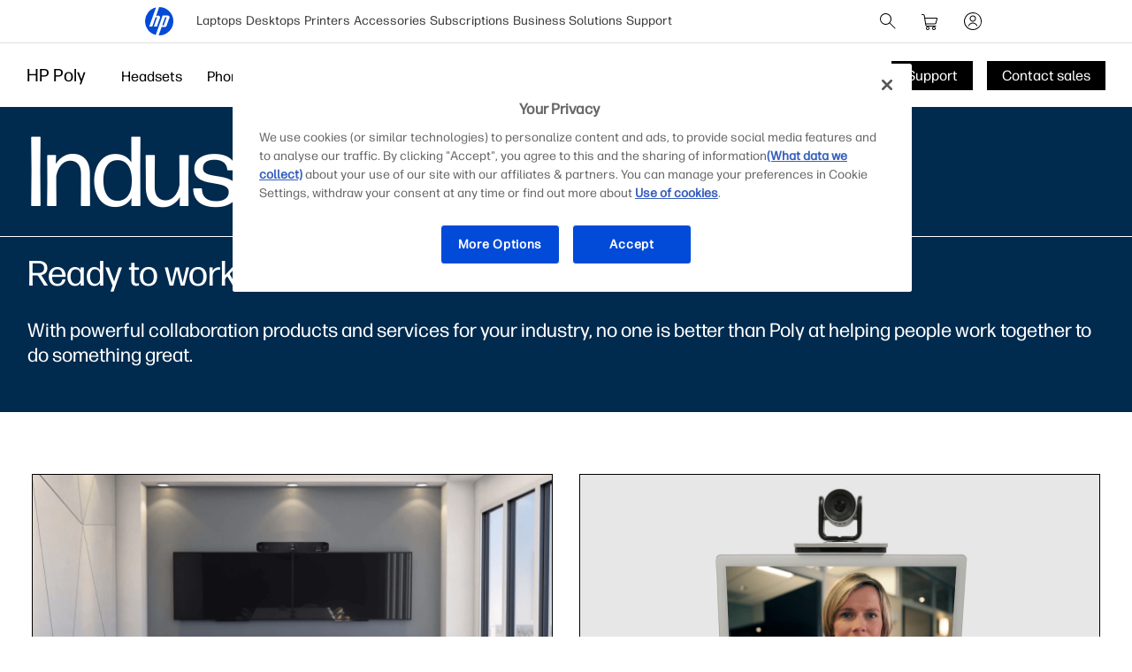

--- FILE ---
content_type: text/html;charset=utf-8
request_url: https://www.hp.com/us-en/poly/solutions/industry.html
body_size: 48383
content:
<!DOCTYPE html>
<html class=" " xmlns="http://www.w3.org/1999/xhtml" lang="en-us" xml:lang="en-us" dir="ltr">
  
    <head>
    <meta charset="UTF-8"/>
    <title>HP Poly Industry Solutions – Tailored Communication Solutions for Every Industry  | HP® Official Site</title>
    <script defer="defer" type="text/javascript" src="https://rum.hlx.page/.rum/@adobe/helix-rum-js@%5E2/dist/micro.js" data-routing="env=prod,tier=publish,ams=Hewlett Packard Inc (Sites) (Enterprise)"></script>
<script type="application/ld+json">
      {
        "@context" : "https://schema.org",
        "@type" : "WebSite",
        "name" : "HP",
        "url" : "https://www.hp.com/"
      }
    </script>
    <link href="https://www.hp.com/favicon.ico" rel="icon" type="image/x-icon" sizes="32x32"/>
    <meta name="viewport" content="width=device-width, initial-scale=1"/>
    <meta name="referrer" content="no-referrer-when-downgrade"/>
    <meta name="otpb" content="xd"/>
    <meta name="keywords" content="industry solutions, financial services, healthcare, government, education, aviation, media &amp; entertainment, communication, collaboration, workforce solutions, poly, polycom, plantronics, hp"/>
    <meta name="description" content="HP Poly offers industry-specific communication solutions, enhancing collaboration and productivity for all sectors."/>
    <meta name="template" content="hpi---page-template"/>

    <meta name="bu" content="ps"/>
    <meta name="segment" content="Consumer.Home"/>
    <meta name="page_level" content="Family"/>
    <meta name="product_type" content="Solutions"/>
    <meta name="family" content="generic-ps"/>
    <meta name="simple_title" content="poly_industry_solutions"/>
    
    <meta name="hp_design_version" content="marketing_udl"/>
    <meta name="company_code" content="hpi"/>
    <meta name="site_type" content="marketing"/>
    <meta name="target_country" content="us"/>
    <meta name="robots" content="follow,index"/>
    <meta name="web_section_id" content="r12129"/>

    <meta name="udl" content="enable"/>
    <meta name="platform" content="aem"/>

    
    <meta property="og:title" content="HP Poly Industry Solutions – Tailored Communication Solutions for Every Industry"/>
    <meta property="og:description" content="HP Poly offers industry-specific communication solutions, enhancing collaboration and productivity for all sectors."/>
    <meta property="og:image" content="https://www.hp.com/content/dam/sites/worldwide/dems/hp_og_image.jpg"/>
    
    <meta property="og:url" content="https://www.hp.com/us-en/poly/solutions/industry.html"/>

    
    
    
    
    
    

    <meta name="created-date" content="16-Jan-2024 08:30:16"/>
    
    <meta name="published-date" content="22-Jul-2025 10:35:56"/>

    
    <meta name="hp_inav_version" content="ihfcaas.4.r"/>
    
        
	

    
    
    
    
    <link href="https://ssl.www8.hp.com" rel="preconnect" crossorigin/>
    <link href="https://www.googletagmanager.com" rel="preconnect"/>
    <link href="https://hpww.tt.omtrdc.net" rel="preconnect"/>
    <link href="//assets.adobedtm.com" rel="preconnect"/>

    
    




    

    


    
    
        <!-- Google Tag Manager -->
        <script>
        (function(w,d,s,l,i){w[l]=w[l]||[];w[l].push({'gtm.start':new Date().getTime(),event:'gtm.js'});
        var f=d.getElementsByTagName(s)[0],j=d.createElement(s),dl=l!='dataLayer'?'&l='+l:'';j.async=true;
        j.src='https://www.googletagmanager.com/gtm.js?id='+i+dl;f.parentNode.insertBefore(j,f);})(window,document,
        'script','dataLayer','GTM-P9TRBRZ');</script>
        <!-- End Google Tag Manager -->
    


    
    
    

    

    
    
    


    

    <script>
  (function() {
      var p;
          if (!window.Promise || !window.CustomEvent || !window.fetch || !Element.prototype.closest) { p = '/etc.clientlibs/hp-com/clientlibs/clientlib-public/resources/js/polyfills/ie11.824c8227.js'; }
          else if (!window.URLSearchParams || !window.IntersectionObserver || !window.customElements || !window.ResizeObserver) { p = '/etc.clientlibs/hp-com/clientlibs/clientlib-public/resources/js/polyfills/edge-safari.824c8227.js'; }
      p && document.write('<script src="' + p + '">\x3C/script>');
  })();
</script>

    
        <script>
    function waitForBundles(bundles, alias, callback, listener) {
        window.executed = window.executed || {};
        if (window.executed[alias]) return;

        if (bundles.every(function(bundle) { return window.executed[bundle]; })) {
            listener && document.removeEventListener('bundle-loaded', listener);
            callback();
            window.executed[alias] = true;
            document.dispatchEvent(new Event('bundle-loaded'));
        } else if (!listener) {
            const func = function() { waitForBundles(bundles, alias, callback, func); };
            document.addEventListener('bundle-loaded', func);
        }
    }

    function atComponentInserted(params) {
        var scriptElement = document.querySelector("#" + params.scriptId);
        var setLoadedClass = function() {
            scriptElement.classList.add('loaded');
            scriptElement.dispatchEvent(new Event('loaded', { bubbles: true }));
            document.dispatchEvent(new Event('at-rendered'));
        }

        scriptElement.classList.add('executed');
        fetch(params.path)
            .then(function(response) {
                return response.text()
            })
            .then(function (text) {
                var div = document.createElement('div');

                div.innerHTML = text.trim();

                if (document.documentElement.dir === 'rtl') {
                    Array.from(div.querySelectorAll('link[href$=".css"]')).forEach(link => {
                        if (link.href.indexOf('.rtl.') === -1) {
                            link.href = link.href.slice(0, -13) + '.rtl.' + link.href.slice(-12);
                        }
                    });
                }

                scriptElement.parentElement.insertAdjacentElement("afterend", div.querySelector('.at-container'));

                //if inserted content contains decorator's inline scripts - evaluate each script manually
                scriptElement.parentElement.nextElementSibling.querySelectorAll('script.use-script-element').forEach(scriptEl => {
                    scriptEl.classList.remove('use-script-element');
                    Function(scriptEl.innerHTML).call(scriptEl);
                });
                setLoadedClass();
            })
            .catch(function() {
                console.log('Error loading: ', params.path);
                setLoadedClass();
            });
    }
</script>
        <link href="/etc.clientlibs/hp-com/clientlibs/clientlib-public/resources/js/assets.824c8227.js" rel="preload" as="script"/>
        <script src="/etc.clientlibs/hp-com/clientlibs/clientlib-public/resources/js/assets.824c8227.js" async></script>

        
        
        

	
		
		

		
	



        
            <link rel="stylesheet" type="text/css" href="/etc.clientlibs/hp-com/clientlibs/clientlib-core/resources/css/pl-style.824c8227.css"/>
        

        
    

    
	

	<link rel="preload" href="https://www8.hp.com/etc.clientlibs/HPIT-AEM-GLOBALNAV/clientlibs-globalnav/clientlib-hpi-hf-css/resources/fonts/fonts_header_icons.woff" as="font" type="font/woff" crossorigin/>


    <link rel="canonical" href="https://www.hp.com/us-en/poly/solutions/industry.html"/>

    
    

    
    
    

    
				
		


  

  

  

  

  

  

  

  

  

  
    <link rel="stylesheet" href="https://www.hp.com/etc.clientlibs/HPIT-AEM-DIGITNAV/clientlibs/clientlib-main.6a3f6125f049cf8df266f0ed1ff7f620.css" type="text/css" media="screen, print"/>
  
  <!-- Data Timestamp 28-01-2026 17:08:18 -->


		
	<!-- DY Snippets -->
	<script type="text/javascript">
	  (function () {
	    try {
	      const dyConfig = {
	        'us-en': { id: '8784964', region: 'US', lng: 'en_US' },
	        /*'ca-en': { id: '9879828', region: 'EU', lng: 'en_CA' },
	        'ca-fr': { id: '9879828', region: 'EU', lng: 'fr_CA' },
	        'de-de': { id: '9879813', region: 'EU', lng: 'de_DE' },
	        'gb-en': { id: '9878890', region: 'EU', lng: 'en_GB' },
	        'fr-fr': { id: '9879818', region: 'EU', lng: 'fr_FR' },
	        'au-en': { id: '9881445', region: 'EU', lng: 'en_AU' },
	        'sg-en': { id: '9881451', region: 'EU', lng: 'en_SG' },
	        'nz-en': { id: '9881446', region: 'EU', lng: 'en_NZ' }*/
	      };
	      const dyPreconect = {
	        US: {
	          cdn: '//cdn.dynamicyield.com',
	          st: '//st.dynamicyield.com',
	          rcom: '//rcom.dynamicyield.com'
	        },
	        EU: {
	          cdn: '//cdn-eu.dynamicyield.com',
	          st: '//st-eu.dynamicyield.com',
	          rcom: '//rcom-eu.dynamicyield.com'
	        }
	      };
	
	      function getDySettings() {
	        const pathSegments = window.location.pathname.split('/');
	        const firstSegment = pathSegments[1] && pathSegments[1].length === 5 ? pathSegments[1].toLowerCase() : '';
	        return dyConfig[firstSegment];
	      }
	      function injectPreconnect(url) {
	        const link = document.createElement('link');
	        link.rel = 'preconnect';
	        link.href = url;
	        document.head.appendChild(link);
	      }
	      function injectScript(src) {
	        const script = document.createElement('script');
	        script.type = 'text/javascript';
	        script.src = src;
	        document.head.appendChild(script);
	      }
	
	      const settings = getDySettings();
	      if (!settings) {
	        console.log(`[DY Prototype] No config found for this URL. Dynamic Yield will NOT load.`);
	        return;
	      }
	      console.log(`[DY Prototype] Initializing for Locale:  | ID: `);
	
	      // INJECT PRECONNECTS
	      injectPreconnect(``);
	      injectPreconnect(``);
	      injectPreconnect(``);
	
	      // INIT DY GLOBALS
	      window.DY = window.DY || {};
	      DY.recommendationContext = { type: (window.location.pathname.endsWith('home.html') ? 'HOMEPAGE' : 'OTHER'), lng: settings.lng };
	      DY.userActiveConsent = { accepted: window.localStorage.getItem('userActiveConsent') === 'true' }
	
	      // INJECT SCRIPTS
	      injectScript(`/api//api_dynamic.js`);
	      injectScript(`/api//api_static.js`);
	
	      // CONSENT CHECKS
	      try {
	        const setOptIn = function (val, attempt = 0, maxAttempts = 50) {
	          if (typeof window === 'undefined') return;
	          if (window.DYO !== undefined) {
	            try {
	              window.localStorage.setItem('userActiveConsent', val);
	              const isAccepted = val === true || val === 'true';
	              if (DY.userActiveConsent.accepted !== isAccepted) {
	                const { data, ...rest } = DY.recommendationContext;
	                DY.userActiveConsent.accepted = isAccepted;
	                DYO.ActiveConsent.updateConsentAcceptedStatus(isAccepted);
	                DY.recommendationContext = {
	                  ...rest,
	                  data: (data || []).concat(["after_consent"])
	                };
	              }
	            } catch (e) {
	              console.warn('[DY Consent] Error setting DY consent', e);
	            }
	          } else if (attempt < maxAttempts) {
	            setTimeout(() => setOptIn(val, attempt + 1, maxAttempts), 100);
	          } else {
	            console.warn('[DY Consent] DYO not available after max attempts');
	          }
	        };
	        //check for opt in
	        dataLayer.push({
	          event: 'pb.onOptInGroups',
	          groups: '2:1,3:1',
	          callback: function () { setOptIn(true) }
	        })
	        //check for opt out
	        dataLayer.push({
	          event: 'pb.onOptInGroups',
	          groups: '2:0,3:0',
	          callback: function () { setOptIn(false) }
	        })
	      } catch (e) {
	        console.warn('[DY Consent] Error setting DY consent', e)
	      }
	    } catch (e) {
	      console.error('[DY Prototype] Error initializing Dynamic Yield', e);
	    }
	  })();
	</script>
</head>

    <body class="page basicpage default 
          
          ">
    
      <!-- Google Tag Manager (noscript) -->
      <noscript>
        <iframe src="https://www.googletagmanager.com/ns.html?id=GTM-P9TRBRZ" height="0" width="0" style="display:none;visibility:hidden"></iframe>
      </noscript>
      <!-- End Google Tag Manager (noscript) -->
    
      <script>
          window.HPI_PAGE_PROPERTIES = {}
          window.HPI_PAGE_PROPERTIES['trackElq'] = false;
          window.HPI_PAGE_PROPERTIES['promotionsTracking'] = false;
      </script>
      

      

      <div id="everything" class="everything">
        <div id="content">

          
          
          
          
          	
						          
				
					<section>
							

  

  <ul class="digitnav-a11y-nav">
    <li><a id="skip-main" href="#body">Skip to Content</a></li>
    <li><a id="skip-footer" href="#footer">Skip to Footer</a></li>
    <li>
      <a id="skip-country-selector" href="#countryselector">Skip to Country Selector</a>
    </li>
  </ul>

  <svg xmlns="http://www.w3.org/2000/svg" style="display: none">
  <defs>
    <symbol id="digitnav-logo-icon" viewBox="0 0 32 32">
      <path d="M16.04 0 12.6 9.65h2.34c1.69 0 2.4 1.33 1.87 2.82l-3.42 9.6H9.95L13.7 11.5h-1.77L8.17 22.07H4.7L12.43.4a16 16 0 0 0-.33 31.12L19.9 9.6h5.66c1.17 0 2.64.79 2 2.58l-3.17 8.97c-.4 1.14-1.37 1.37-2.14 1.37h-3.48L15.4 32l.6.01a16 16 0 0 0 .04-32Zm6.67 11.48-3.28 9.2h1.74l3.28-9.2h-1.74Z"/>
    </symbol>

    <symbol id="digitnav-cart-icon" viewBox="0 0 24 24">
      <path d="M2.38 4.01a.52.52 0 0 0-.32.26.44.44 0 0 0-.06.23.5.5 0 0 0 .4.49h.7c.69 0 .75.01.89.05.32.1.58.35.68.67l.83 5.37.85 5.41A2 2 0 0 0 8.48 18l.34.01a.56.56 0 0 1-.1.02 2.04 2.04 0 0 0-.45.12 2 2 0 0 0-1.25 1.55 2.82 2.82 0 0 0 0 .62 2 2 0 0 0 2.24 1.67 2 2 0 0 0 1.67-1.48c.05-.18.06-.3.06-.5s-.01-.33-.06-.5a2 2 0 0 0-1.68-1.48.23.23 0 0 1-.07-.02 360.1 360.1 0 0 1 3.32 0h3.32a.74.74 0 0 1-.12.02 1.98 1.98 0 0 0-1.14.59 1.98 1.98 0 0 0-.49.86 1.57 1.57 0 0 0-.06.53c0 .26 0 .33.06.53a2 2 0 0 0 1.67 1.45c.16.02.46.02.6-.01a2 2 0 0 0 1.52-1.24c.15-.38.18-.85.07-1.26a2 2 0 0 0-1.7-1.46h-.05c0-.01.32-.02.95-.02h.96l.06-.02a.5.5 0 0 0 .34-.39.5.5 0 0 0-.35-.56c-.05-.02-.22-.02-5.03-.02H8.12l-.08-.03a1.01 1.01 0 0 1-.7-.67 12.23 12.23 0 0 1-.14-.79l4.93-.01c4.57 0 4.93 0 5.01-.02a2 2 0 0 0 1.09-.54 1.98 1.98 0 0 0 .5-.77 682.89 682.89 0 0 0 1.35-4.97.97.97 0 0 0-.1-.65 1 1 0 0 0-.65-.53L19.25 8H6.05l-.19-1.17a84.06 84.06 0 0 0-.2-1.27 2.05 2.05 0 0 0-.36-.78 2.03 2.03 0 0 0-1.1-.72C3.97 4 4 4 3.17 4l-.8.01ZM19.1 9.02l-.65 2.42c-.62 2.32-.65 2.4-.7 2.5a1 1 0 0 1-.7.54c-.08.02-.3.02-5.02.02H7.08l-.42-2.75L6.23 9H19.1v.02ZM9.24 19.03A1 1 0 0 1 10 20a.92.92 0 0 1-.06.33 1.01 1.01 0 0 1-.7.64A.73.73 0 0 1 9 21a.72.72 0 0 1-.25-.02 1 1 0 0 1 .05-1.95c.12-.02.33-.02.44.01Zm6.91-.02c.14.02.3.08.41.16.07.05.2.18.26.25A.99.99 0 0 1 17 20a.98.98 0 0 1-.3.71.97.97 0 0 1-.46.26 1.28 1.28 0 0 1-.38.02A1 1 0 0 1 15 20a.99.99 0 0 1 .43-.82 1.11 1.11 0 0 1 .41-.17 1.46 1.46 0 0 1 .31 0Z"/>
    </symbol>

    <symbol id="digitnav-signin-icon" viewBox="0 0 24 24">
      <path d="M11.73 2a10 10 0 0 0-9.63 8.62 8.48 8.48 0 0 0-.1 1.26c0 .56.02.86.08 1.35a10 10 0 0 0 13.6 8.07 10 10 0 0 0 6.26-8.22c.05-.39.05-.52.05-1.08 0-.64-.01-.88-.1-1.43a10 10 0 0 0-5.75-7.67 9.98 9.98 0 0 0-3.8-.9h-.61Zm.72 1.01a9 9 0 0 1 3.53 17.06 8.98 8.98 0 0 1-3.55.92c-.23.01-.85 0-1.04-.01a9 9 0 0 1-8.35-9.76 9 9 0 0 1 8.49-8.2c.2-.02.72-.02.92 0Zm-.66 2.5a3.5 3.5 0 0 0-2.7 1.54 3.48 3.48 0 0 0-.4 3.07 3.47 3.47 0 0 0 1.3 1.74 3.53 3.53 0 0 0 1.16.54c.32.07.5.1.85.1s.55-.03.86-.1a3.5 3.5 0 0 0 2.62-3.02 4.3 4.3 0 0 0 0-.76 3.5 3.5 0 0 0-3.3-3.11 2.6 2.6 0 0 0-.39 0Zm.5 1a2.53 2.53 0 0 1 1.66.92 2.5 2.5 0 0 1-1.17 3.94 2.27 2.27 0 0 1-.78.13c-.3 0-.52-.04-.78-.13a2.44 2.44 0 0 1-.98-.6 2.48 2.48 0 0 1-.7-2.2 2.79 2.79 0 0 1 .52-1.15c.08-.09.27-.29.37-.37a2.53 2.53 0 0 1 1.28-.53c.14-.02.43-.02.58 0Zm-.46 7a5.48 5.48 0 0 0-3.66 1.55 5.4 5.4 0 0 0-1.23 1.78.63.63 0 0 0-.02.14.5.5 0 0 0 .37.5.66.66 0 0 0 .13.02.47.47 0 0 0 .35-.15.42.42 0 0 0 .1-.15c.2-.42.4-.75.68-1.1a6.38 6.38 0 0 1 .6-.57 4.53 4.53 0 0 1 2.19-.98c.32-.05.74-.06 1.05-.03a4.48 4.48 0 0 1 2.83 1.34c.38.4.66.8.9 1.34a.5.5 0 0 0 .47.3.5.5 0 0 0 .48-.62 3.87 3.87 0 0 0-.31-.64 5.28 5.28 0 0 0-.87-1.13 5.44 5.44 0 0 0-3.66-1.6 3.88 3.88 0 0 0-.4 0Z"/>
    </symbol>

    <symbol id="digitnav-magnifier-icon" viewBox="0 0 24 24">
      <path d="M9.097 3.012a6.534 6.534 0 0 0-2.354.6 6.582 6.582 0 0 0-1.53 1.002 9.052 9.052 0 0 0-.598.597 6.511 6.511 0 0 0-1.123 1.803 6.53 6.53 0 0 0 .06 5.11 6.533 6.533 0 0 0 3.292 3.31 6.521 6.521 0 0 0 4.525.292 6.51 6.51 0 0 0 2.236-1.187c.057-.047.11-.09.117-.094.009-.005.837.817 3.002 2.982 2.7 2.698 2.995 2.991 3.046 3.017.201.1.432.061.586-.098a.497.497 0 0 0 .087-.576c-.026-.05-.319-.346-3.018-3.046-2.804-2.805-2.989-2.992-2.976-3.008l.129-.161a6.475 6.475 0 0 0 1.418-3.931 6.47 6.47 0 0 0-.562-2.778 6.53 6.53 0 0 0-2.707-2.988 6.475 6.475 0 0 0-2.841-.847 9.95 9.95 0 0 0-.79.001Zm.716.997a5.49 5.49 0 0 1 4.238 2.404 5.507 5.507 0 0 1 .499 5.265 5.52 5.52 0 0 1-2.586 2.74 5.479 5.479 0 0 1-1.997.562c-.23.022-.703.022-.934 0a5.5 5.5 0 0 1 .204-10.974c.115-.007.44-.005.576.003Z"/>
    </symbol>

    <symbol id="digitnav-mobile-menu-icon" viewBox="0 0 24 24">
      <path d="M3.44 6a.5.5 0 0 0-.1.97L3.4 7h17.2l.06-.03a.5.5 0 0 0-.03-.95C20.6 6 20.32 6 12.04 6h-8.6Zm-.06 5.52a.51.51 0 0 0-.35.31C3 11.88 3 11.9 3 12s0 .12.02.17c.06.16.2.28.35.32h17.24c.16-.04.3-.16.36-.32.02-.05.02-.07.02-.17s0-.12-.02-.17a.51.51 0 0 0-.36-.32H3.38ZM3.4 17a.51.51 0 0 0-.4.37.57.57 0 0 0 0 .23c.04.17.18.32.35.37.05.01.8.02 8.64.02 7.83 0 8.59 0 8.63-.02a.52.52 0 0 0 .31-.26.5.5 0 0 0-.29-.7L20.6 17H3.41Z"/>
    </symbol>

    <symbol id="digitnav-close-icon" viewBox="0 0 24 24">
      <path d="M5.22 4.8a.5.5 0 0 0-.34.76c.02.04 1.1 1.12 3.22 3.25L11.3 12l-3.2 3.2c-2.53 2.53-3.21 3.2-3.23 3.25a.5.5 0 0 0-.01.47.5.5 0 0 0 .66.23c.06-.03.28-.25 3.27-3.24l3.21-3.2 3.21 3.2a197.3 197.3 0 0 0 3.25 3.23.5.5 0 0 0 .24.06.5.5 0 0 0 .35-.14.5.5 0 0 0 .1-.6l-3.24-3.25-3.2-3.21 3.2-3.2a274.6 274.6 0 0 0 3.22-3.25.5.5 0 0 0 .06-.34.5.5 0 0 0-.49-.4c-.1 0-.18.02-.27.07-.04.03-.84.82-3.25 3.23L12 11.29 8.8 8.1a328.9 328.9 0 0 0-3.23-3.22.52.52 0 0 0-.35-.07Z"/>
    </symbol>

    <symbol id="digitnav-person-icon" viewBox="0 0 24 24">
      <path xmlns="http://www.w3.org/2000/svg" d="M11.7 3h-.2a5 5 0 0 0-4.4 5.8 5 5 0 0 0 8 3.2l.9-1a5 5 0 0 0-3.5-8h-.8Zm.7 1a4 4 0 1 1-.8 0h.8Zm-.6 10a8 8 0 0 0-7.6 6.2v.4c0 .2.2.4.4.4s.3 0 .4-.2l.2-.3a7 7 0 0 1 6.2-5.5h1.1a7 7 0 0 1 6.3 5.5c0 .2.1.3.2.3.2.2.4.2.6.1 0 0 .2-.1.2-.3v-.4a8 8 0 0 0-8-6.2Z"/>
    </symbol>

    <symbol id="digitnav-security-icon" viewBox="0 0 24 24">
      <path d="M11.7 3a4 4 0 0 0-3.6 3.3L8 8.8V11H6.8A2 2 0 0 0 5 12.7a163 163 0 0 0 0 7.6A2 2 0 0 0 7 22a632.3 632.3 0 0 0 10.3 0 2 2 0 0 0 1.7-1.7 85.6 85.6 0 0 0 0-7.5 2 2 0 0 0-1.4-1.7l-1-.1H16V6.3A4 4 0 0 0 11.6 3Zm.7 1A3 3 0 0 1 15 6.5V11H9V6.5A3 3 0 0 1 11.8 4h.6Zm4.8 8a1 1 0 0 1 .8.7v7.6a1 1 0 0 1-.8.7H6.9a1 1 0 0 1-.9-.8V13c0-.3.1-.5.3-.7l.4-.3h10.5Zm-5.4 2a1 1 0 0 0-.8 1.2c0 .3.3.5.4.6h.1v2.8c0 .2.2.4.4.4.3 0 .5-.1.6-.4V16c.3-.2.4-.4.5-.7v-.4a1 1 0 0 0-.8-.8h-.4Z"/>
    </symbol>

    <symbol id="digitnav-plusOpen-icon" viewBox="0 0 24 24">
      <path d="M5.04 3.01c-.09 0-.26.04-.36.06A2.22 2.22 0 0 0 3.03 4.9L3 5.02v11.6l.02.06a.5.5 0 0 0 .44.33.52.52 0 0 0 .5-.35c.03-.05.03-.21.03-5.81V5.08l.03-.09a1.25 1.25 0 0 1 .96-.96l.1-.03h5.76c5.6-.01 5.77-.01 5.81-.03a.52.52 0 0 0 .3-.25.6.6 0 0 0 .05-.26.5.5 0 0 0-.33-.44L16.61 3H5.04Zm1.58 2a1.74 1.74 0 0 0-1.6 1.45L5 6.57v5.98l.01 6.05a.5.5 0 0 0 .6.39.52.52 0 0 0 .36-.33c.02-.04.02-.23.03-6.03V6.64l.02-.07a.76.76 0 0 1 .55-.55L6.64 6h5.96l6.01-.01a.44.44 0 0 0 .24-.14.47.47 0 0 0 .14-.25.5.5 0 0 0-.39-.59l-6-.01H6.62Zm1.43 2a1.6 1.6 0 0 0-.5.21c-.1.07-.23.19-.3.28-.07.1-.17.29-.2.4C7 8.08 7 7.62 7 14c0 6.39 0 5.92.05 6.1.03.12.13.3.2.4a1.33 1.33 0 0 0 .8.48c.13.02 11.77.02 11.9 0a1.19 1.19 0 0 0 .8-.48c.07-.1.17-.28.2-.4.05-.18.05.29.05-6.1 0-6.38 0-5.92-.05-6.1a1.25 1.25 0 0 0-.95-.87C19.94 7 19.68 7 14.03 7H8.05Zm11.79 1c.06.03.12.1.14.15.02.05.02.08.02 5.84 0 5.75 0 5.8-.02 5.84a.26.26 0 0 1-.14.14c-.05.02-.08.02-5.84.02s-5.79 0-5.84-.02a.26.26 0 0 1-.14-.14C8 19.79 8 19.74 8 14c0-5.76 0-5.79.02-5.84a.26.26 0 0 1 .14-.14C8.2 8 8.3 8 14 8c5.75 0 5.8 0 5.84.02Zm-5.98 2.01a.5.5 0 0 0-.35.4l-.01 1.57v1.5h-1.51c-1.24 0-1.52.01-1.58.02a.5.5 0 0 0-.39.36.62.62 0 0 0 0 .26c.05.17.18.3.35.35.04.02.18.02 1.59.02h1.54v1.51l.01 1.58a.5.5 0 0 0 .36.4H14a.5.5 0 0 0 .37-.15.5.5 0 0 0 .12-.25l.01-1.58v-1.5h1.51c1.24 0 1.52 0 1.58-.02a.5.5 0 0 0 .4-.36.62.62 0 0 0 0-.26.5.5 0 0 0-.4-.36l-1.58-.01h-1.5v-1.51c0-1.24 0-1.52-.02-1.58a.5.5 0 0 0-.12-.24A.47.47 0 0 0 14 10l-.14.01Z"/>
    </symbol>

    <symbol id="digitnav-devices-icon" viewBox="0 0 24 24">
      <path d="M4.64 2c-.75.05-1.4.58-1.58 1.31C3 3.51 3 3.21 3 6.95c0 3.76 0 3.51.06 3.74.1.42.35.77.72 1.01.23.16.5.26.8.29l3.25.01H11v-.38c0-.36.01-.44.04-.59V11h-3.2c-3.08 0-3.21 0-3.27-.02a.97.97 0 0 1-.3-.16.78.78 0 0 1-.25-.38L4 10.37V7c0-3.26 0-3.37.02-3.43a.76.76 0 0 1 .54-.55L10 3.01l5.44.01a.77.77 0 0 1 .54.54L16 6.31V9h1V6.26c0-2.98 0-2.74-.06-2.95a1.76 1.76 0 0 0-1.44-1.3L10.08 2H4.64Zm8.6 8.02a1.56 1.56 0 0 0-1.2 1.11c-.04.18-.04.22-.04 1.07v.8h-.33c-.38 0-.45.01-.64.07a1.5 1.5 0 0 0-1 1.17c-.03.1-.03.15-.03 2.26 0 2.33 0 2.2.05 2.4.13.48.51.87.99 1.03.23.07.49.09.62.04a.5.5 0 0 0 .34-.43.5.5 0 0 0-.35-.52.86.86 0 0 0-.14-.02.51.51 0 0 1-.49-.38c-.02-.05-.02-.26-.02-2.11l.01-2.12a.52.52 0 0 1 .36-.37c.05-.02.21-.02 4.63-.02s4.58 0 4.63.02a.52.52 0 0 1 .36.37v4.24a.51.51 0 0 1-.5.37.52.52 0 0 0-.35.16.5.5 0 0 0 .2.81c.15.05.46.02.7-.07.2-.08.36-.19.51-.34.24-.24.37-.49.43-.83.02-.09.02-.22.02-2.23v-2.14l-.02-.11A1.5 1.5 0 0 0 20.33 13H20v-.8c0-.92 0-.94-.07-1.16a1.52 1.52 0 0 0-1.2-1.02c-.08-.01-.4-.02-2.74-.01l-2.74.01Zm5.38 1c.16.04.3.16.35.32l.03.07V13h-6v-1.6l.03-.06a.51.51 0 0 1 .33-.32c.06-.01.22-.02 2.63-.02 2.33 0 2.58 0 2.63.02Zm-16.23 2a.47.47 0 0 0-.24.13c-.1.1-.15.2-.15.35 0 .14.05.25.15.35.06.06.13.1.22.13.04.01.34.02 3.36.02h3.32l.03-.11c.08-.33.18-.54.4-.87L9.5 13H2.4Zm9.98 2a.5.5 0 0 0-.03.96c.05.01.06.02.63.02l.64-.01a.51.51 0 0 0 .33-.26.44.44 0 0 0 .05-.23.46.46 0 0 0-.14-.35.5.5 0 0 0-.24-.14h-1.24Zm.06 1.98a.52.52 0 0 0-.29.15.5.5 0 0 0 .01.7c.06.07.16.12.23.14h.33L13 18v1.33c.01 1.34.01 1.34.03 1.44.13.63.6 1.1 1.23 1.2l.11.03h3.28l.1-.02a1.5 1.5 0 0 0 1.24-1.21c.02-.1.02-.13.02-1.44V18h.29l.32-.01a.52.52 0 0 0 .33-.25c.15-.29.01-.61-.3-.72-.04-.02-.27-.02-3.61-.02h-3.6ZM18 19.3l-.01 1.34a.52.52 0 0 1-.37.35H14.4a.52.52 0 0 1-.37-.35c-.02-.05-.02-.12-.02-1.34V18h4v1.3Z"/>
    </symbol>

    <symbol id="digitnav-laptop-icon" viewBox="0 0 24 24">
      <path d="M4.88 5a2 2 0 0 0-1.86 1.8c-.02.12-.02 8.31 0 8.43a1.98 1.98 0 0 0 1.1 1.57c.21.1.43.17.66.2h14.44a2.01 2.01 0 0 0 1.77-1.77V6.79a2 2 0 0 0-1.7-1.77C19.18 5 18.73 5 12.04 5H4.88Zm14.19 1c.25.02.44.11.62.28.16.16.26.35.3.56v8.31l-.02.09a1.03 1.03 0 0 1-.73.73l-.09.03H4.85l-.09-.03a1.03 1.03 0 0 1-.73-.73L4 15.15v-4.1c0-4.5 0-4.2.05-4.36A1.03 1.03 0 0 1 4.92 6h14.15ZM2.45 18a.48.48 0 0 0-.3.15c-.1.1-.15.2-.15.35 0 .15.04.24.15.35.08.08.15.12.25.14L12 19l9.6-.01c.1-.02.17-.06.25-.14.1-.1.15-.2.15-.35 0-.23-.14-.4-.37-.48-.05-.02-.3-.02-9.58-.02h-9.6Z"/>
    </symbol>

    <symbol id="digitnav-star-icon" viewBox="0 0 24 24">
      <path d="M11.73 2a10 10 0 1 0 .6 0h-.6Zm.94 1.02a8.93 8.93 0 0 1 6.84 4.01 8.94 8.94 0 0 1 1.43 5.99 8.96 8.96 0 0 1-8.28 7.96 9.04 9.04 0 0 1-9.3-6.45 9 9 0 0 1 9.31-11.5Zm-.88 2.44a.94.94 0 0 0-.48.26c-.1.1-.16.18-.21.28l-.59 1.78-.56 1.72-3.72.01-.07.02c-.36.1-.6.33-.7.68a.98.98 0 0 0 .25 1.01l1.5 1.1 1.46 1.07.02.01-.55 1.68-.57 1.76a1 1 0 0 0 .47 1.1c.18.1.4.16.6.14a.9.9 0 0 0 .34-.1c.1-.05.28-.18 1.56-1.11L12 15.8l1.46 1.06c1.3.93 1.46 1.06 1.56 1.1a.9.9 0 0 0 .68.08.99.99 0 0 0 .72-1.21c0-.04-.26-.83-.56-1.76-.54-1.66-.55-1.68-.53-1.7a471.02 471.02 0 0 1 2.96-2.16.98.98 0 0 0 .25-1.04 1 1 0 0 0-.7-.65l-.07-.02h-3.72l-.56-1.73c-.3-.94-.57-1.74-.59-1.78a.93.93 0 0 0-.2-.28.93.93 0 0 0-.5-.26c-.1-.02-.3-.02-.4 0Zm.76 2.68.58 1.77c.05.11.11.2.22.3.13.14.26.21.46.27l.09.02h3.69l-1.46 1.07c-1.56 1.13-1.55 1.12-1.64 1.26-.14.2-.2.48-.16.72 0 .07.16.55.57 1.8l.55 1.72a176.5 176.5 0 0 1-2.96-2.14c-.08-.04-.2-.08-.29-.1a1.4 1.4 0 0 0-.4 0c-.1.02-.21.06-.3.1a116.34 116.34 0 0 0-2.95 2.14 239.96 239.96 0 0 1 1.12-3.52c.04-.24-.02-.51-.16-.72-.1-.14-.08-.13-1.63-1.26L6.4 10.51l3.69-.01.09-.02c.24-.07.43-.2.57-.38.07-.1.12-.2.2-.44l.55-1.72.49-1.49.55 1.69Z"/>
    </symbol>

    <symbol id="digitnav-priceTag-icon" viewBox="0 0 24 24">
      <path d="M3.88 3.46a.5.5 0 0 0-.36.73c.02.05.09.12.85.88l.83.83-.05.12c-.07.14-.11.26-.15.38-.03.16-.9 4.24-.9 4.32l-.02.2a2 2 0 0 0 .46 1.35l2.9 2.93a603.3 603.3 0 0 0 5.28 5.31 2 2 0 0 0 2.47.07 400.1 400.1 0 0 0 5.3-5.29c.14-.17.28-.4.35-.6l.1-.4v-.5a2.02 2.02 0 0 0-.4-.97c-.07-.1-.19-.23-.81-.85l-4.05-4.08a685.85 685.85 0 0 0-3.39-3.4 2.02 2.02 0 0 0-1.55-.43l-2.19.45c-2.34.5-2.25.48-2.5.6l-.15.08-.82-.83c-.88-.87-.86-.85-.99-.89a.56.56 0 0 0-.21-.01Zm7.38 1.6a1 1 0 0 1 .3.14c.1.06-.33-.37 4.52 4.51l3.65 3.69a1 1 0 0 1 .05 1.18c-.04.07-5.09 5.12-5.18 5.2l-.15.08a1 1 0 0 1-.88.01c-.15-.07-.18-.1-.83-.75l-7.45-7.5c-.16-.2-.24-.5-.21-.73l.89-4.2c0-.01.23.21.5.49l.5.5-.06.14c-.14.28-.2.53-.21.83a2 2 0 1 0 1.1-1.72l-.1.05-.52-.51a7.67 7.67 0 0 1-.5-.53s4.17-.9 4.22-.9c.08-.01.27 0 .36.02ZM8.8 7.73a1 1 0 1 1-1.06.72l.29.28c.24.24.3.29.34.31a.5.5 0 0 0 .71-.56c-.03-.12-.06-.16-.35-.45l-.27-.28a.84.84 0 0 1 .34-.02Z"/>
    </symbol>

    <symbol id="digitnav-chevron-down-icon" viewBox="0 0 24 24">
      <path d="M4.391 8.512a.53.53 0 0 0-.327.241.508.508 0 0 0-.005.484c.03.06.247.278 3.834 3.866l3.801 3.802.075.036c.095.046.158.06.26.054a.468.468 0 0 0 .241-.076c.034-.022 1.263-1.245 3.843-3.825 3.579-3.58 3.794-3.796 3.824-3.857a.484.484 0 0 0 .043-.361.433.433 0 0 0-.131-.228.506.506 0 0 0-.355-.15.63.63 0 0 0-.233.061c-.037.02-.811.788-3.655 3.63l-3.608 3.607-3.608-3.607C5.546 9.347 4.773 8.58 4.736 8.56a.613.613 0 0 0-.238-.06.648.648 0 0 0-.107.013Z"/>
    </symbol>

    <symbol id="digitnav-clearInput-icon" viewBox="0 0 20 20">
      <path d="M9.56 2.01a8 8 0 1 0 .88 16 8 8 0 0 0-.88-16ZM6.91 6.35c.07.01.14.03.19.06.03.03.37.35 1.47 1.46L10 9.29l1.42-1.42 1.45-1.44a.5.5 0 0 1 .35-.08.5.5 0 0 1 .38.73c-.03.06-.06.08-1.46 1.49L10.7 10l1.42 1.42 1.44 1.45a.5.5 0 0 1-.65.73c-.06-.03-.08-.06-1.49-1.46L10 10.7l-1.43 1.43a19 19 0 0 1-1.5 1.46.5.5 0 0 1-.57-.08.5.5 0 0 1-.07-.65l1.44-1.45L9.29 10 7.86 8.57c-1.4-1.4-1.43-1.43-1.46-1.5a.5.5 0 0 1 .51-.72Z"/>
    </symbol>
  </defs>
</svg>


  <digitnav-header id="header" class="digitnav header" data-search="true" data-cart="true" data-signin="true">
    <div class="digitnav__container">
      
        <a class="logo svg-icon" href="https://www.hp.com/us/en/home.html" title="HP® Official Site | Laptops, Computers, Desktops , Printers, and more" aria-label="HP® Official Site | Laptops, Computers, Desktops , Printers, and more" data-gtm-id="header|l1-logo" data-gtm-category="globalNavigation" data-gtm-value="hp-logo">
          <svg>
            <use href="#digitnav-logo-icon"></use>
          </svg>
        </a>
      
      

      <nav class="digitnav__menu" aria-label="Main menu">
        <ul role="menu">
          
            <li class="menu-item" role="menuitem">
              <button class="menu-toggle" aria-expanded="false">
                Laptops
                <svg class="drawer-state"><use href="#digitnav-chevron-down-icon"></use></svg>
              </button>
              <a class="menu-link" href="javascript:void(0);" aria-haspopup="menu" aria-expanded="false">Laptops</a>
              <div class="digitnav__drawer">
                <div class="digitnav__drawer-container ">
                  
                    <div class="featured">
                      
                        <div class="deals">
                          <a class="deals-link" href="https://www.hp.com/us-en/shop/slp/weekly-deals/laptops?jumpid=ma_globalnav_lt_deals" data-gtm-id="header|l3-laptops" data-gtm-category="globalNavigation" data-gtm-value="laptop-deals" target="_self">
                            
                              <svg class="svg-icon">
                                <use href="#digitnav-priceTag-icon"></use>
                              </svg>
                            
                            Laptop Deals
                          </a>
                          <span class="divider"></span>
                        </div>
                      
                      <p>Featured</p>
                      <ul class="featured__list">
                        
                          <li>
                            <a class="featured-link" href="https://hplaptopsubscription.hp.com?jumpid=ma_globalnav_lt_mkt_ltsub" data-gtm-id="header|l3-laptops" data-gtm-category="globalNavigation" data-gtm-value="laptop-subscriptions" target="_self">Laptop Subscriptions</a>
                          </li>
                        
                          <li>
                            <a class="featured-link" href="https://www.hp.com/us-en/ai-solutions/next-gen-ai-pcs.html?jumpid=ma_globalnav_lt_mkt_aipc" data-gtm-id="header|l3-laptops" data-gtm-category="globalNavigation" data-gtm-value="next-gen-ai-pcs" target="_self">AI PCs</a>
                          </li>
                        
                          <li>
                            <a class="featured-link" href="https://www.hp.com/us-en/shop/vwa/laptops/rating=4-9733-9733-9733-9733-9734-Up,5-9733-9733-9733-9733-9733-?orderBy=6?jumpid=ma_globalnav_lt_toprated" data-gtm-id="header|l3-laptops" data-gtm-category="globalNavigation" data-gtm-value="best-sellers" target="_self">Top Rated Laptops</a>
                          </li>
                        
                          <li>
                            <a class="featured-link" href="https://www.hp.com/us-en/software/microsoft-copilot-pcs-for-business.html" data-gtm-id="header|l3-laptops" data-gtm-category="globalNavigation" data-gtm-value="copilot-pcs" target="_self">Copilot+ PCs</a>
                          </li>
                        
                      </ul>
                    </div>
                  
                  <div class="categories">
                    <ul class="categories__list">
                      
                        <li>
                          <a class="category" href="https://www.hp.com/us-en/shop/cat/laptops?jumpid=ma_globalnav_lt_home" data-gtm-id="header|l2-laptops" data-gtm-category="globalNavigation" data-gtm-value="laptops-for-home" target="_self">
                            <p class="category-title">Laptops for Home</p>
                            <div class="media image-cover">
                              <img loading="lazy" src="https://www.hp.com/content/dam/digitnav/menu/aug_2025/laptops-for-home%402x.jpg" alt="Laptops for home image"/>
                              <link rel="prefetch" href="https://www.hp.com/content/dam/digitnav/menu/aug_2025/laptops-for-home%402x.jpg" as="image"/>
                            </div>
                          </a>
                        </li>
                      
                        <li>
                          <a class="category" href="https://www.hp.com/us-en/shop/cat/business-solutions?jumpid=ma_globalnav_lt_work" data-gtm-id="header|l2-laptops" data-gtm-category="globalNavigation" data-gtm-value="laptops-for-work" target="_self">
                            <p class="category-title">Laptops for Work</p>
                            <div class="media image-cover">
                              <img loading="lazy" src="https://www.hp.com/content/dam/digitnav/menu/aug_2025/laptops-for-work2%402x.jpg" alt="Laptops for work image"/>
                              <link rel="prefetch" href="https://www.hp.com/content/dam/digitnav/menu/aug_2025/laptops-for-work2%402x.jpg" as="image"/>
                            </div>
                          </a>
                        </li>
                      
                        <li>
                          <a class="category" href="https://www.hp.com/us-en/shop/cat/business-solutions?jumpid=ma_globalnav_lt_mwst" data-gtm-id="header|l2-laptops" data-gtm-category="globalNavigation" data-gtm-value="mobile-workstations" target="_self">
                            <p class="category-title">Mobile Workstations</p>
                            <div class="media image-cover">
                              <img loading="lazy" src="https://www.hp.com/content/dam/digitnav/menu/aug_2025/mobile-workstations%402x.jpg" alt="Mobile workstations image"/>
                              <link rel="prefetch" href="https://www.hp.com/content/dam/digitnav/menu/aug_2025/mobile-workstations%402x.jpg" as="image"/>
                            </div>
                          </a>
                        </li>
                      
                        <li>
                          <a class="category" href="https://www.hp.com/us-en/shop/cat/gaming-3074457345617980168--1?jumpid=ma_globalnav_lt_gaming" data-gtm-id="header|l2-laptops" data-gtm-category="globalNavigation" data-gtm-value="laptops-for-gaming" target="_self">
                            <p class="category-title">Laptops for Gaming</p>
                            <div class="media image-cover">
                              <img loading="lazy" src="https://www.hp.com/content/dam/digitnav/menu/aug_2025/laptops-for-gaming%402x.jpg" alt="Laptops for gaming image"/>
                              <link rel="prefetch" href="https://www.hp.com/content/dam/digitnav/menu/aug_2025/laptops-for-gaming%402x.jpg" as="image"/>
                            </div>
                          </a>
                        </li>
                      
                    </ul>
                  </div>
                </div>
              </div>
            </li>
          
          
            <li class="menu-item" role="menuitem">
              <button class="menu-toggle" aria-expanded="false">
                Desktops
                <svg class="drawer-state"><use href="#digitnav-chevron-down-icon"></use></svg>
              </button>
              <a class="menu-link" href="javascript:void(0);" aria-haspopup="menu" aria-expanded="false">Desktops</a>
              <div class="digitnav__drawer">
                <div class="digitnav__drawer-container ">
                  
                    <div class="featured">
                      
                        <div class="deals">
                          <a class="deals-link" href="https://www.hp.com/us-en/shop/slp/weekly-deals/desktops?jumpid=ma_globalnav_dt_deals" data-gtm-id="header|l3-desktops" data-gtm-category="globalNavigation" data-gtm-value="desktop-deals" target="_self">
                            
                              <svg class="svg-icon">
                                <use href="#digitnav-priceTag-icon"></use>
                              </svg>
                            
                            Desktop Deals
                          </a>
                          <span class="divider"></span>
                        </div>
                      
                      <p>Featured</p>
                      <ul class="featured__list">
                        
                          <li>
                            <a class="featured-link" href="https://www.hp.com/us-en/shop/vwa/accessories-88342--1/subcat=Monitors?jumpid=ma_globalnav_dt_mon" data-gtm-id="header|l3-desktops" data-gtm-category="globalNavigation" data-gtm-value="monitors" target="_self">Monitors</a>
                          </li>
                        
                          <li>
                            <a class="featured-link" href="https://www.hp.com/us-en/shop/vwa/desktops/rating=4-9733-9733-9733-9733-9734-Up,5-9733-9733-9733-9733-9733-?orderBy=6?jumpid=ma_globalnav_dt_toprated" data-gtm-id="header|l3-desktops" data-gtm-category="globalNavigation" data-gtm-value="best-sellers" target="_self">Top Rated Desktops</a>
                          </li>
                        
                          <li>
                            <a class="featured-link" href="https://www.hp.com/us-en/software/microsoft-copilot-pcs-for-business.html" data-gtm-id="header|l3-desktops" data-gtm-category="globalNavigation" data-gtm-value="copilot-pcs" target="_self">Copilot+ PCs</a>
                          </li>
                        
                      </ul>
                    </div>
                  
                  <div class="categories">
                    <ul class="categories__list">
                      
                        <li>
                          <a class="category" href="https://www.hp.com/us-en/shop/cat/desktops?jumpid=ma_globalnav_dt_home" data-gtm-id="header|l2-desktops" data-gtm-category="globalNavigation" data-gtm-value="desktops-for-home" target="_self">
                            <p class="category-title">Desktops for Home</p>
                            <div class="media image-cover">
                              <img loading="lazy" src="https://www.hp.com/content/dam/digitnav/menu/aug_2025/desktops-for-home%402x.jpg" alt="Desktops for home image"/>
                              <link rel="prefetch" href="https://www.hp.com/content/dam/digitnav/menu/aug_2025/desktops-for-home%402x.jpg" as="image"/>
                            </div>
                          </a>
                        </li>
                      
                        <li>
                          <a class="category" href="https://www.hp.com/us-en/shop/cat/business-solutions?jumpid=ma_globalnav_dt_work" data-gtm-id="header|l2-desktops" data-gtm-category="globalNavigation" data-gtm-value="desktops-for-work" target="_self">
                            <p class="category-title">Desktops for Work</p>
                            <div class="media image-cover">
                              <img loading="lazy" src="https://www.hp.com/content/dam/digitnav/menu/aug_2025/desktops-for-work2%402x.jpg" alt="Desktops for work image"/>
                              <link rel="prefetch" href="https://www.hp.com/content/dam/digitnav/menu/aug_2025/desktops-for-work2%402x.jpg" as="image"/>
                            </div>
                          </a>
                        </li>
                      
                        <li>
                          <a class="category" href="https://www.hp.com/us-en/shop/cat/business-solutions?jumpid=ma_globalnav_dt_wkst" data-gtm-id="header|l2-desktops" data-gtm-category="globalNavigation" data-gtm-value="workstations" target="_self">
                            <p class="category-title">Workstations</p>
                            <div class="media image-cover">
                              <img loading="lazy" src="https://www.hp.com/content/dam/digitnav/menu/aug_2025/workstations%402x.jpg" alt="Workstations image"/>
                              <link rel="prefetch" href="https://www.hp.com/content/dam/digitnav/menu/aug_2025/workstations%402x.jpg" as="image"/>
                            </div>
                          </a>
                        </li>
                      
                        <li>
                          <a class="category" href="https://www.hp.com/us-en/shop/cat/gaming-3074457345617980168--1?jumpid=ma_globalnav_dt_gaming" data-gtm-id="header|l2-desktops" data-gtm-category="globalNavigation" data-gtm-value="desktops-for-gaming" target="_self">
                            <p class="category-title">Desktops for Gaming</p>
                            <div class="media image-cover">
                              <img loading="lazy" src="https://www.hp.com/content/dam/digitnav/menu/aug_2025/desktops-for-gaming%402x.jpg" alt="Desktops for gaming image"/>
                              <link rel="prefetch" href="https://www.hp.com/content/dam/digitnav/menu/aug_2025/desktops-for-gaming%402x.jpg" as="image"/>
                            </div>
                          </a>
                        </li>
                      
                    </ul>
                  </div>
                </div>
              </div>
            </li>
          
          
            <li class="menu-item" role="menuitem">
              <button class="menu-toggle" aria-expanded="false">
                Printers
                <svg class="drawer-state"><use href="#digitnav-chevron-down-icon"></use></svg>
              </button>
              <a class="menu-link" href="javascript:void(0);" aria-haspopup="menu" aria-expanded="false">Printers</a>
              <div class="digitnav__drawer">
                <div class="digitnav__drawer-container ">
                  
                    <div class="featured">
                      
                        <div class="deals">
                          <a class="deals-link" href="https://www.hp.com/us-en/shop/slp/weekly-deals/printers?jumpid=ma_globalnav_pr_deals" data-gtm-id="header|l3-printers" data-gtm-category="globalNavigation" data-gtm-value="printer-deals" target="_self">
                            
                              <svg class="svg-icon">
                                <use href="#digitnav-priceTag-icon"></use>
                              </svg>
                            
                            Printer Deals
                          </a>
                          <span class="divider"></span>
                        </div>
                      
                      <p>Featured</p>
                      <ul class="featured__list">
                        
                          <li>
                            <a class="featured-link" href="https://www.hp.com/us-en/all-in-plan/printers.html?jumpid=ma_globalnav_pr_mkt_aiprinters" data-gtm-id="header|l3-printers" data-gtm-category="globalNavigation" data-gtm-value="print-subscriptions" target="_self">Print Subscriptions</a>
                          </li>
                        
                          <li>
                            <a class="featured-link" href="https://www.hp.com/us-en/printers/instant-ink.html?jumpid=ma_globalnav_pr_mkt_ii" data-gtm-id="header|l3-printers" data-gtm-category="globalNavigation" data-gtm-value="instant-ink" target="_self">Instant Ink</a>
                          </li>
                        
                          <li>
                            <a class="featured-link" href="https://www.hp.com/us-en/shop/vwa/printers/prnttyp=Scanner?jumpid=ma_globalnav_pr_scan" data-gtm-id="header|l3-printers" data-gtm-category="globalNavigation" data-gtm-value="scanners" target="_self">Scanners</a>
                          </li>
                        
                      </ul>
                    </div>
                  
                  <div class="categories">
                    <ul class="categories__list">
                      
                        <li>
                          <a class="category" href="https://www.hp.com/us-en/shop/vwa/printers/segm=Home,Home-and-home-office,Small-Office?jumpid=ma_globalnav_pr_home" data-gtm-id="header|l2-printers" data-gtm-category="globalNavigation" data-gtm-value="printers-for-home" target="_self">
                            <p class="category-title">Printers for Home</p>
                            <div class="media image-cover">
                              <img loading="lazy" src="https://www.hp.com/content/dam/digitnav/menu/aug_2025/printers-for-home%402x.jpg" alt="Printers for home image"/>
                              <link rel="prefetch" href="https://www.hp.com/content/dam/digitnav/menu/aug_2025/printers-for-home%402x.jpg" as="image"/>
                            </div>
                          </a>
                        </li>
                      
                        <li>
                          <a class="category" href="https://www.hp.com/us-en/shop/vwa/printers/segm=Business,Enterprise,Small-medium-business?jumpid=ma_globalnav_pr_work" data-gtm-id="header|l2-printers" data-gtm-category="globalNavigation" data-gtm-value="printers-for-work" target="_self">
                            <p class="category-title">Printers for Work</p>
                            <div class="media image-cover">
                              <img loading="lazy" src="https://www.hp.com/content/dam/digitnav/menu/aug_2025/printers-for-work%402x.jpg" alt="Printers for work image"/>
                              <link rel="prefetch" href="https://www.hp.com/content/dam/digitnav/menu/aug_2025/printers-for-work%402x.jpg" as="image"/>
                            </div>
                          </a>
                        </li>
                      
                        <li>
                          <a class="category" href="https://www.hp.com/us-en/shop/cat/ink--toner---paper?jumpid=ma_globalnav_pr_itp" data-gtm-id="header|l2-printers" data-gtm-category="globalNavigation" data-gtm-value="ink-toner--paper" target="_self">
                            <p class="category-title">Ink, Toner &amp; Paper</p>
                            <div class="media image-cover">
                              <img loading="lazy" src="https://www.hp.com/content/dam/digitnav/menu/aug_2025/ink-toner-and-paper%402x.jpg" alt="Ink, toner, and paper image"/>
                              <link rel="prefetch" href="https://www.hp.com/content/dam/digitnav/menu/aug_2025/ink-toner-and-paper%402x.jpg" as="image"/>
                            </div>
                          </a>
                        </li>
                      
                        <li>
                          <a class="category" href="https://www.hp.com/us-en/printers/large-format.html?jumpid=ma_globalnav_pr_mkt_lf" data-gtm-id="header|l2-printers" data-gtm-category="globalNavigation" data-gtm-value="large-format-printers--plotters" target="_self">
                            <p class="category-title">Large-Format Printers &amp; Plotters</p>
                            <div class="media image-cover">
                              <img loading="lazy" src="https://www.hp.com/content/dam/digitnav/menu/aug_2025/large-format-printers-and-plotters%402x.jpg" alt="Large-format printers and plotters image"/>
                              <link rel="prefetch" href="https://www.hp.com/content/dam/digitnav/menu/aug_2025/large-format-printers-and-plotters%402x.jpg" as="image"/>
                            </div>
                          </a>
                        </li>
                      
                    </ul>
                  </div>
                </div>
              </div>
            </li>
          
          
            <li class="menu-item" role="menuitem">
              <button class="menu-toggle" aria-expanded="false">
                Accessories
                <svg class="drawer-state"><use href="#digitnav-chevron-down-icon"></use></svg>
              </button>
              <a class="menu-link" href="javascript:void(0);" aria-haspopup="menu" aria-expanded="false">Accessories</a>
              <div class="digitnav__drawer">
                <div class="digitnav__drawer-container ">
                  
                    <div class="featured">
                      
                        <div class="deals">
                          <a class="deals-link" href="https://www.hp.com/us-en/shop/slp/weekly-deals/accessories?jumpid=ma_globalnav_accy_deals" data-gtm-id="header|l3-accessories" data-gtm-category="globalNavigation" data-gtm-value="weekly-deals" target="_self">
                            
                              <svg class="svg-icon">
                                <use href="#digitnav-priceTag-icon"></use>
                              </svg>
                            
                            Weekly Deals
                          </a>
                          <span class="divider"></span>
                        </div>
                      
                      <p>Featured</p>
                      <ul class="featured__list">
                        
                          <li>
                            <a class="featured-link" href="https://www.hp.com/us-en/poly.html?jumpid=ma_globalnav_accy_mkt_poly" data-gtm-id="header|l3-accessories" data-gtm-category="globalNavigation" data-gtm-value="poly" target="_self">Poly</a>
                          </li>
                        
                          <li>
                            <a class="featured-link" href="https://www.hp.com/us-en/shop/vwa/accessories-88342--1/brandaccessories=HyperX?jumpid=ma_globalnav_accy_hx" data-gtm-id="header|l3-accessories" data-gtm-category="globalNavigation" data-gtm-value="hyperx" target="_self">HyperX</a>
                          </li>
                        
                          <li>
                            <a class="featured-link" href="https://www.hp.com/us-en/shop/vwa/accessories-88342--1/subcat=Monitors?jumpid=ma_globalnav_accy_mon" data-gtm-id="header|l3-accessories" data-gtm-category="globalNavigation" data-gtm-value="monitors" target="_self">Monitors</a>
                          </li>
                        
                      </ul>
                    </div>
                  
                  <div class="categories">
                    <ul class="categories__list">
                      
                        <li>
                          <a class="category" href="https://www.hp.com/us-en/shop/cat/accessories-88342--1?jumpid=ma_globalnav_accy_ca" data-gtm-id="header|l2-accessories" data-gtm-category="globalNavigation" data-gtm-value="computer-accessories" target="_self">
                            <p class="category-title">Computer Accessories</p>
                            <div class="media image-cover">
                              <img loading="lazy" src="https://www.hp.com/content/dam/digitnav/menu/aug_2025/computer-accessories%402x.jpg" alt="Computer accessories image"/>
                              <link rel="prefetch" href="https://www.hp.com/content/dam/digitnav/menu/aug_2025/computer-accessories%402x.jpg" as="image"/>
                            </div>
                          </a>
                        </li>
                      
                        <li>
                          <a class="category" href="https://www.hp.com/us-en/shop/vwa/gaming-3074457345617980168--1/gamingcat=Accessories,Monitors?jumpid=ma_globalnav_accy_gm" data-gtm-id="header|l2-accessories" data-gtm-category="globalNavigation" data-gtm-value="gaming-accessories" target="_self">
                            <p class="category-title">Gaming Accessories</p>
                            <div class="media image-cover">
                              <img loading="lazy" src="https://www.hp.com/content/dam/digitnav/menu/aug_2025/gaming-accessories2%402x.jpg" alt="Gaming accessories image"/>
                              <link rel="prefetch" href="https://www.hp.com/content/dam/digitnav/menu/aug_2025/gaming-accessories2%402x.jpg" as="image"/>
                            </div>
                          </a>
                        </li>
                      
                        <li>
                          <a class="category" href="https://www.hp.com/us-en/shop/vwa/accessories-88342--1/subcat=Microphones-Webcams?jumpid=ma_globalnav_accy_vv" data-gtm-id="header|l2-accessories" data-gtm-category="globalNavigation" data-gtm-value="video--voice-accessories" target="_self">
                            <p class="category-title">Video &amp; Voice Accessories</p>
                            <div class="media image-cover">
                              <img loading="lazy" src="https://www.hp.com/content/dam/digitnav/menu/aug_2025/video-and-voice-accessories%402x.jpg" alt="Video and voice accessories image"/>
                              <link rel="prefetch" href="https://www.hp.com/content/dam/digitnav/menu/aug_2025/video-and-voice-accessories%402x.jpg" as="image"/>
                            </div>
                          </a>
                        </li>
                      
                        <li>
                          <a class="category" href="https://www.hp.com/us-en/shop/cat/care-packs-88343--1?jumpid=ma_globalnav_accy_cp" data-gtm-id="header|l2-accessories" data-gtm-category="globalNavigation" data-gtm-value="care-packs--services" target="_self">
                            <p class="category-title">Care Packs &amp; Services</p>
                            <div class="media image-cover">
                              <img loading="lazy" src="https://www.hp.com/content/dam/digitnav/menu/aug_2025/carpacks-and-services%402x.jpg" alt="Care packs and services image"/>
                              <link rel="prefetch" href="https://www.hp.com/content/dam/digitnav/menu/aug_2025/carpacks-and-services%402x.jpg" as="image"/>
                            </div>
                          </a>
                        </li>
                      
                    </ul>
                  </div>
                </div>
              </div>
            </li>
          
          
            <li class="menu-item" role="menuitem">
              <button class="menu-toggle" aria-expanded="false">
                Subscriptions
                <svg class="drawer-state"><use href="#digitnav-chevron-down-icon"></use></svg>
              </button>
              <a class="menu-link" href="javascript:void(0);" aria-haspopup="menu" aria-expanded="false">Subscriptions</a>
              <div class="digitnav__drawer">
                <div class="digitnav__drawer-container ">
                  
                    <div class="featured">
                      
                        <div class="deals">
                          <a class="deals-link" href="https://account.hp.com/subscriptions?utm_content=hphome&jumpid=ma_globalnav_sub_mkt_ms" data-gtm-id="header|l3-subscriptions" data-gtm-category="globalNavigation" data-gtm-value="subscriptions" target="_self">
                            
                            My Subscriptions
                          </a>
                          <span class="divider"></span>
                        </div>
                      
                      <p>Featured</p>
                      <ul class="featured__list">
                        
                          <li>
                            <a class="featured-link" href="https://www.hp.com/us-en/shop/slp/consumer-support-services/hp-smartfriend?jumpid=ma_globalnav_sub_smart" data-gtm-id="header|l3-subscriptions" data-gtm-category="globalNavigation" data-gtm-value="smartfriend" target="_self">SmartFriend</a>
                          </li>
                        
                          <li>
                            <a class="featured-link" href="https://www.hp.com/us-en/shop/cat/care-packs-88343--1?jumpid=ma_globalnav_sub_cp" data-gtm-id="header|l3-subscriptions" data-gtm-category="globalNavigation" data-gtm-value="care-packs" target="_self">Care Packs</a>
                          </li>
                        
                      </ul>
                    </div>
                  
                  <div class="categories">
                    <ul class="categories__list">
                      
                        <li>
                          <a class="category" href="https://www.hp.com/us-en/all-in-plan/printers.html?jumpid=ma_globalnav_sub_mkt_ai" data-gtm-id="header|l2-subscriptions" data-gtm-category="globalNavigation" data-gtm-value="all-in-plans" target="_self">
                            <p class="category-title">HP All-In Plan</p>
                            <div class="media image-cover">
                              <img loading="lazy" src="https://www.hp.com/content/dam/digitnav/menu/aug_2025/hp-all-in%402x.jpg" alt="HP All-in plan image"/>
                              <link rel="prefetch" href="https://www.hp.com/content/dam/digitnav/menu/aug_2025/hp-all-in%402x.jpg" as="image"/>
                            </div>
                          </a>
                        </li>
                      
                        <li>
                          <a class="category" href="https://www.hp.com/us-en/printers/instant-ink.html?jumpid=ma_globalnav_sub_mkt_ii" data-gtm-id="header|l2-subscriptions" data-gtm-category="globalNavigation" data-gtm-value="hp-instant-ink" target="_self">
                            <p class="category-title">HP Instant Ink</p>
                            <div class="media image-cover">
                              <img loading="lazy" src="https://www.hp.com/content/dam/digitnav/menu/aug_2025/instant-ink%402x.jpg" alt="HP Instant Ink image"/>
                              <link rel="prefetch" href="https://www.hp.com/content/dam/digitnav/menu/aug_2025/instant-ink%402x.jpg" as="image"/>
                            </div>
                          </a>
                        </li>
                      
                        <li>
                          <a class="category" href="https://hplaptopsubscription.hp.com/?jumpid=ma_globalnav_sub_mkt_laptop" data-gtm-id="header|l2-subscriptions" data-gtm-category="globalNavigation" data-gtm-value="hp-laptop-subscriptions" target="_self">
                            <p class="category-title">HP Laptop Subscriptions</p>
                            <div class="media image-cover">
                              <img loading="lazy" src="https://www.hp.com/content/dam/digitnav/menu/aug_2025/laptop-subscriptions%402x.jpg" alt="HP laptop subscriptions image"/>
                              <link rel="prefetch" href="https://www.hp.com/content/dam/digitnav/menu/aug_2025/laptop-subscriptions%402x.jpg" as="image"/>
                            </div>
                          </a>
                        </li>
                      
                        <li>
                          <a class="category" href="https://omengamingsubscription.hp.com/?jumpid=ma_globalnav_sub_mkt_gaming" data-gtm-id="header|l2-subscriptions" data-gtm-category="globalNavigation" data-gtm-value="gaming-subscriptions" target="_blank">
                            <p class="category-title">OMEN Gaming Subscriptions</p>
                            <div class="media image-cover">
                              <img loading="lazy" src="https://www.hp.com/content/dam/digitnav/menu/aug_2025/gaming-subscriptions%402x.jpg" alt="Gaming subscriptions image"/>
                              <link rel="prefetch" href="https://www.hp.com/content/dam/digitnav/menu/aug_2025/gaming-subscriptions%402x.jpg" as="image"/>
                            </div>
                          </a>
                        </li>
                      
                    </ul>
                  </div>
                </div>
              </div>
            </li>
          
          
            <li class="menu-item" role="menuitem">
              <button class="menu-toggle" aria-expanded="false">
                Business Solutions
                <svg class="drawer-state"><use href="#digitnav-chevron-down-icon"></use></svg>
              </button>
              <a class="menu-link" href="javascript:void(0);" aria-haspopup="menu" aria-expanded="false">Business Solutions</a>
              <div class="digitnav__drawer">
                <div class="digitnav__drawer-container ">
                  
                    <div class="featured">
                      
                      <p>Featured</p>
                      <ul class="featured__list">
                        
                          <li>
                            <a class="featured-link" href="https://workforceexperience.hp.com/?jumpid=ma_globalnav_sol_mkt_wep" data-gtm-id="header|l3-business-solutions" data-gtm-category="globalNavigation" data-gtm-value="workforce-experience-platform" target="_self">Workforce Experience Platform</a>
                          </li>
                        
                          <li>
                            <a class="featured-link" href="https://www.hp.com/us-en/workstations/software-solutions-workstation-pc.html?jumpid=ma_globalnav_sol_mkt_zwks" data-gtm-id="header|l3-business-solutions" data-gtm-category="globalNavigation" data-gtm-value="hp-z-workstations--solutions" target="_self">HP Z Workstations &amp; Solutions</a>
                          </li>
                        
                          <li>
                            <a class="featured-link" href="https://www.hp.com/us-en/business-solutions/video-voice.html?jumpid=ma_globalnav_sol_mkt_vv" data-gtm-id="header|l3-business-solutions" data-gtm-category="globalNavigation" data-gtm-value="video--voice-collaboration" target="_self">Video &amp; Voice Collaboration</a>
                          </li>
                        
                          <li>
                            <a class="featured-link" href="https://www.hp.com/us-en/solutions/us-public-sector.html?jumpid=ma_globalnav_sol_mkt_pub" data-gtm-id="header|l3-business-solutions" data-gtm-category="globalNavigation" data-gtm-value="government--education" target="_self">Government &amp; Education</a>
                          </li>
                        
                      </ul>
                    </div>
                  
                  <div class="categories">
                    <ul class="categories__list">
                      
                        <li>
                          <a class="category" href="https://www.hp.com/us-en/solutions/future-of-work.html?jumpid=ma_globalnav_sol_mkt_fow" data-gtm-id="header|l2-business-solutions" data-gtm-category="globalNavigation" data-gtm-value="the-future-of-work" target="_self">
                            <p class="category-title">The Future of Work</p>
                            <div class="media image-cover">
                              <img loading="lazy" src="https://www.hp.com/content/dam/digitnav/menu/aug_2025/future-of-work-desktop2x.png" alt="The future of work image"/>
                              <link rel="prefetch" href="https://www.hp.com/content/dam/digitnav/menu/aug_2025/future-of-work-desktop2x.png" as="image"/>
                            </div>
                          </a>
                        </li>
                      
                        <li>
                          <a class="category" href="https://www.hp.com/us-en/business-solutions/services-solutions.html?jumpid=ma_globalnav_sol_mkt_ss" data-gtm-id="header|l2-business-solutions" data-gtm-category="globalNavigation" data-gtm-value="software--services" target="_self">
                            <p class="category-title">Software &amp; Services</p>
                            <div class="media image-cover">
                              <img loading="lazy" src="https://www.hp.com/content/dam/digitnav/menu/aug_2025/commercial-solutions%402x.jpg" alt="Software and services image"/>
                              <link rel="prefetch" href="https://www.hp.com/content/dam/digitnav/menu/aug_2025/commercial-solutions%402x.jpg" as="image"/>
                            </div>
                          </a>
                        </li>
                      
                        <li>
                          <a class="category" href="https://www.hp.com/us-en/business-solutions/business-computers.html?jumpid=ma_globalnav_sol_mkt_bc" data-gtm-id="header|l2-business-solutions" data-gtm-category="globalNavigation" data-gtm-value="business-computers" target="_self">
                            <p class="category-title">Computers</p>
                            <div class="media image-cover">
                              <img loading="lazy" src="https://www.hp.com/content/dam/digitnav/menu/aug_2025/business-computers%402x.jpg" alt="Business computers image"/>
                              <link rel="prefetch" href="https://www.hp.com/content/dam/digitnav/menu/aug_2025/business-computers%402x.jpg" as="image"/>
                            </div>
                          </a>
                        </li>
                      
                        <li>
                          <a class="category" href="https://www.hp.com/us-en/business-solutions/commercial-printers.html?jumpid=ma_globalnav_sol_mkt_bp" data-gtm-id="header|l2-business-solutions" data-gtm-category="globalNavigation" data-gtm-value="printers--digital-presses" target="_self">
                            <p class="category-title">Printers &amp; Digital Presses</p>
                            <div class="media image-cover">
                              <img loading="lazy" src="https://www.hp.com/content/dam/digitnav/menu/aug_2025/business-printing%402x.jpg" alt="Printers and digital presses image"/>
                              <link rel="prefetch" href="https://www.hp.com/content/dam/digitnav/menu/aug_2025/business-printing%402x.jpg" as="image"/>
                            </div>
                          </a>
                        </li>
                      
                    </ul>
                  </div>
                </div>
              </div>
            </li>
          
          
            <li class="menu-item" role="menuitem">
              <button class="menu-toggle" aria-expanded="false">
                Support
                <svg class="drawer-state"><use href="#digitnav-chevron-down-icon"></use></svg>
              </button>
              <a class="menu-link" href="javascript:void(0);" aria-haspopup="menu" aria-expanded="false">Support</a>
              <div class="digitnav__drawer">
                <div class="digitnav__drawer-container ">
                  
                    <div class="featured">
                      
                      <p>Featured</p>
                      <ul class="featured__list">
                        
                          <li>
                            <a class="featured-link" href="https://support.hp.com/us-en/products" data-gtm-id="header|l3-support" data-gtm-category="globalNavigation" data-gtm-value="support-by-product" target="_self">Support by Product</a>
                          </li>
                        
                          <li>
                            <a class="featured-link" href="https://www.hp.com/us-en/parts-store" data-gtm-id="header|l3-support" data-gtm-category="globalNavigation" data-gtm-value="parts-store" target="_self">Parts Store</a>
                          </li>
                        
                          <li>
                            <a class="featured-link" href="https://www.hp.com/us-en/services/consumer/services-overview.html?jumpid=ma_globalnav_sup_supser" data-gtm-id="header|l3-support" data-gtm-category="globalNavigation" data-gtm-value="support-services" target="_self">Support Services</a>
                          </li>
                        
                      </ul>
                    </div>
                  
                  <div class="categories">
                    <ul class="categories__list">
                      
                        <li>
                          <a class="category" href="https://support.hp.com/us-en" data-gtm-id="header|l2-support" data-gtm-category="globalNavigation" data-gtm-value="support--troubleshooting" target="_self">
                            <p class="category-title">Support &amp; Troubleshooting</p>
                            <div class="media image-cover">
                              <img loading="lazy" src="https://www.hp.com/content/dam/digitnav/menu/aug_2025/support-and-troubleshooting%402x.jpg" alt="Support and troubleshooting image"/>
                              <link rel="prefetch" href="https://www.hp.com/content/dam/digitnav/menu/aug_2025/support-and-troubleshooting%402x.jpg" as="image"/>
                            </div>
                          </a>
                        </li>
                      
                        <li>
                          <a class="category" href="https://support.hp.com/us-en/drivers" data-gtm-id="header|l2-support" data-gtm-category="globalNavigation" data-gtm-value="software--drivers" target="_self">
                            <p class="category-title">Software &amp; Drivers</p>
                            <div class="media image-cover">
                              <img loading="lazy" src="https://www.hp.com/content/dam/digitnav/menu/aug_2025/software-and-drivers%402x.jpg" alt="Software and drivers image"/>
                              <link rel="prefetch" href="https://www.hp.com/content/dam/digitnav/menu/aug_2025/software-and-drivers%402x.jpg" as="image"/>
                            </div>
                          </a>
                        </li>
                      
                        <li>
                          <a class="category" href="https://support.hp.com/us-en/check-warranty" data-gtm-id="header|l2-support" data-gtm-category="globalNavigation" data-gtm-value="check-warranty" target="_self">
                            <p class="category-title">Check Warranty</p>
                            <div class="media image-cover">
                              <img loading="lazy" src="https://www.hp.com/content/dam/digitnav/menu/aug_2025/check-warranty%402x.jpg" alt="Check warranty image"/>
                              <link rel="prefetch" href="https://www.hp.com/content/dam/digitnav/menu/aug_2025/check-warranty%402x.jpg" as="image"/>
                            </div>
                          </a>
                        </li>
                      
                        <li>
                          <a class="category" href="https://support.hp.com/us-en/contact" data-gtm-id="header|l2-support" data-gtm-category="globalNavigation" data-gtm-value="contact-us" target="_self">
                            <p class="category-title">Contact Us</p>
                            <div class="media image-cover">
                              <img loading="lazy" src="https://www.hp.com/content/dam/digitnav/menu/aug_2025/contact-us%402x.jpg" alt="Contact us image"/>
                              <link rel="prefetch" href="https://www.hp.com/content/dam/digitnav/menu/aug_2025/contact-us%402x.jpg" as="image"/>
                            </div>
                          </a>
                        </li>
                      
                    </ul>
                  </div>
                </div>
              </div>
            </li>
          
        </ul>
      </nav>

      <div class="action-bar">
        
          <div class="search-bar">
            <input id="search_focus_desktop" class="search_trigger_onenter tab-search link_metrics" type="search" name="search-bar" role="searchbox" maxlength="200" placeholder="What are you looking for?" autocomplete="off" autocorrect="off" value="" aria-label="search" aria-autocomplete="both" data-gtm-id="header-extra" data-gtm-category="linkClick" data-gtm-value="search-input"/>
            <button class="svg-icon clear-input" aria-label="Clear Search">
              <svg><use href="#digitnav-clearInput-icon"></use></svg>
            </button>
            <button class="svg-icon digitnav__search-trigger" aria-label="Search" data-link-type="e_linkClick">
              <svg>
                <use href="#digitnav-magnifier-icon"></use>
              </svg>
            </button>
          </div>
        

        <div class="action-buttons">
          
            <button class="search svg-icon" aria-label="search">
              <svg>
                <use href="#digitnav-magnifier-icon"></use>
              </svg>
            </button>
          

          
            <div class="digitnav-cart">
              <a id="desktopCartButton" data-gtm-id="header-extra" data-gtm-category="linkClick" data-gtm-value="cart" class="cart cart-button svg-icon" aria-label="cart" href="https://www.hp.com/us-en/shop/cart">
                <svg>
                  <use href="#digitnav-cart-icon"></use>
                </svg>
                <div class="cart-count"></div>
              </a>

              <div class="cart-popup popup">
                <div class="cart-content">
                  <h2 class="greeting">Your Cart is Empty</h2>
                </div>
                <button class="close-cart-button" aria-label="close cart"></button>
              </div>
            </div>
          

          
            <button class="sign-in-button svg-icon" aria-label="sign In">
              <svg>
                <use href="#digitnav-signin-icon"></use>
              </svg>
              <span class="user-initials"></span>
            </button>
          

          <button class="mobile-menu-button svg-icon" aria-label="Open Menu">
            <svg>
              <use href="#digitnav-mobile-menu-icon"></use>
            </svg>
          </button>

          <button class="close-menu-button svg-icon" aria-label="Close Menu">
            <svg>
              <use href="#digitnav-close-icon"></use>
            </svg>
          </button>

          
            <button class="close-search-button svg-icon" aria-label="close search menu">
              <svg>
                <use href="#digitnav-close-icon"></use>
              </svg>
            </button>
          
        </div>

        <div class="popups">
          
  
  

  <div class="sign-in-section popup" greeting="Welcome">
    <div id="data-sso" class="hidden" data-sso-url="https://global-navbar-backend.id.hp.com/api/v1/session/sso_check"></div>

    <slot name="signin-state">
      <template id="signed-out"> </template>
    </slot>

    <template id="signed-out-template">
      <span class="sign-in-greeting"></span>
      <div class="signed-out">
        <a id="digitnav-sign-in" href="https://global-navbar-backend.id.hp.com/api/v1/session/login" class="rounded-button secondary sign-in-link" data-gtm-id="header|sign-in" data-gtm-value="sign-in" data-gtm-category="globalNavigation">
          Sign in
        </a>
        <a id="digitnav-create-account" href="https://login3.id.hp.com/login3/sign-up" class="rounded-button create-account-link" data-gtm-id="header|create-account" data-gtm-value="create-account" data-gtm-category="globalNavigation">
          Create an account
        </a>
        <span class="benefit-statement">Get faster checkout, order tracking, and exclusive deals when you sign up!</span>
      </div>
      <span class="divider"></span>
      <ul class="sign-in-links">
        
          <li>
            <a class="sign-in-link digitnav-person-icon" href="https://account.hp.com/" data-gtm-id="header|sign-in" data-gtm-value="profile" data-gtm-category="globalNavigation" target="_blank">
              
                <svg class="svg-icon">
                  <use href="#digitnav-person-icon"></use>
                </svg>
              
              Account
            </a>
          </li>
        
          <li>
            <a class="sign-in-link digitnav-cart-icon" href="https://account.hp.com/us/en/orders" data-gtm-id="header|sign-in" data-gtm-value="orders" data-gtm-category="globalNavigation" target="_self">
              
                <svg class="svg-icon">
                  <use href="#digitnav-cart-icon"></use>
                </svg>
              
              HP.com Orders
            </a>
          </li>
        
          <li>
            <a class="sign-in-link digitnav-plusOpen-icon" href="https://account.hp.com/us/en/subscriptions" data-gtm-id="header|sign-in" data-gtm-value="subscriptions-services" data-gtm-category="globalNavigation" target="_self">
              
                <svg class="svg-icon">
                  <use href="#digitnav-plusOpen-icon"></use>
                </svg>
              
              Subscriptions &amp; Services
            </a>
          </li>
        
          <li>
            <a class="sign-in-link digitnav-devices-icon" href="https://account.hp.com/us/en/devices" data-gtm-id="header|sign-in" data-gtm-value="devices" data-gtm-category="globalNavigation" target="_self">
              
                <svg class="svg-icon">
                  <use href="#digitnav-devices-icon"></use>
                </svg>
              
              Devices
            </a>
          </li>
        
      </ul>
    </template>

    <template id="signed-in-template">
      <div class="signed-in greeting-name">
        <div class="user-initials">MB</div>
        <div class="user-info">
          <span class="name"></span>
        </div>
      </div>
      <span class="divider"></span>
      <ul class="sign-in-links">
        
          <li>
            <a class="sign-in-link digitnav-person-icon" href="https://account.hp.com/" data-gtm-id="header|sign-in" data-gtm-category="globalNavigation" data-gtm-value="profile" target="_blank">
              
                <svg class="svg-icon">
                  <use href="#digitnav-person-icon"></use>
                </svg>
              
              Account
            </a>
          </li>
        
          <li>
            <a class="sign-in-link digitnav-cart-icon" href="https://www.hp.com/us-en/shop/MyOrdersView?catalogId=10051&langId=-1&storeId=10151&krypto=QKOphYDfl1gpdqgNYaysNOCeV75ZCjLm8YdiBAFNjwd9uXVSCQ6GO8zMVeOt5W0XtMn4aFUfzZSe%2FccFO9cSZZADOCMqkS3VDC9K2iDwllSga1v0SE87izIY6pubNjo5x9Lk2HfIIMk2Zx0IT2jsYv4R%2FJsuKGrY%2B5A2OehI1A8c%2Fhtn5Og4xUe%2FFK11ykvm06s19%2BYpq2cOA005lpyxECEf5NEuZmlhaW%2BH8WqknjLHdqPAMGEEuANIag%2BNFzOFZdUkUnnRpUCLghkdZ06dnfG3G1opLa2gY7b6Pu2gyMSnvGbpY0UNxKLVBM5Ed51p%2Bisk7%2BOnwNxyDyWXPO3s3kLm2dv94BZaRwMO747swr2dF3T9nSP0GKe4ThHGdBoWB0c%2FjJfEdMUNBzPh%2F%2BxAk2FRpBbHVgyUgxWj5tBpaLUs3rpare3BZDbfZttywoQviXwgn%2BE%2B1iP42Zp5Ahp72H%2Ferr0wgWPoGyzebAZyeblfNVGVgAeEzdIirCiyIi1FLfJbmga2LfiasCTdB3NLZQ%3D%3D&ddkey=https%3AETRLogonFlow" data-gtm-id="header|sign-in" data-gtm-category="globalNavigation" data-gtm-value="orders" target="_self">
              
                <svg class="svg-icon">
                  <use href="#digitnav-cart-icon"></use>
                </svg>
              
              Orders
            </a>
          </li>
        
          <li>
            <a class="sign-in-link digitnav-plusOpen-icon" href="https://account.hp.com/subscriptions" data-gtm-id="header|sign-in" data-gtm-category="globalNavigation" data-gtm-value="subscriptions-services" target="_self">
              
                <svg class="svg-icon">
                  <use href="#digitnav-plusOpen-icon"></use>
                </svg>
              
              Subscriptions &amp; Services
            </a>
          </li>
        
          <li>
            <a class="sign-in-link digitnav-devices-icon" href="https://account.hp.com/devices" data-gtm-id="header|sign-in" data-gtm-category="globalNavigation" data-gtm-value="devices" target="_self">
              
                <svg class="svg-icon">
                  <use href="#digitnav-devices-icon"></use>
                </svg>
              
              Devices
            </a>
          </li>
        
      </ul>
      <span class="divider"></span>
      <a id="digitnav-sign-out" href="https://global-navbar-backend.id.hp.com/api/v1/session/logout" class="rounded-button sign-out-link signed-in" data-gtm-id="header|sign-out" data-gtm-value="sign-out" data-gtm-category="globalNavigation">
        Sign out
      </a>
    </template>

    <button class="close-login-button svg-icon" aria-label="close login">
      <svg>
        <use href="#digitnav-close-icon"></use>
      </svg>
    </button>
  </div>

        </div>
      </div>

      
  
  

  <!-- autocomplete -->
  <div class="autocomplete-wrapper main" style="display: none" data-support-autocomplete-enabled data-support-autocomplete-endpoint="https://css.api.hp.com/knowledge/v2/typeahead/search" data-support-client-guid="R0F1TTd3ZTk2dGp2NDBTVHVqYld5aU5yZ01GR0RHRkk6a2pUWlJ6RjBaRXpTeTRGbEt0TG1QVjBMbDdocW9Wc2M=" data-store-autocomplete-endpoint="https://hp.searchapi-na.hawksearch.com/api/v2/autocomplete" data-store-client-guid="bdeebee3d2b74c8ea58522bb1db61f8e" data-store-query-param="(store_id.keyword: 0 OR store_id.keyword: 1)" data-us-store-autocomplete-endpoint="https://hp.searchapi-na.hawksearch.com/api/v2/autocomplete" data-us-store-client-guid="bdeebee3d2b74c8ea58522bb1db61f8e" data-us-store-hs-services-endpoint="/us-en/shop/HPServices?action=p&langId=-1&storeId=10151&catalogId=10051" data-us-store-default-private-price-msg="PRIVATE STORE EXCLUSIVE PRICE" data-us-store-suggestions-title="Suggestions" data-us-store-shop-section-title="Shop" data-us-store-explore-section-title="Explore" data-us-store-support-section-title="Support" data-us-store-support-autocomplete-enabled data-us-store-search-results-label="See all results" data-us-store-msrp-label="MSRP" data-us-store-msrp-msg="HP’s strikethrough price is HP’s MSRP, which is HP’s suggested retail price for authorized channel partners, based on a number of factors, including but not limited to manufacturing and component parts.  The MSRP may not be the prevailing market price or regular retail price. " data-us-store-result-url-explore="https://www.hp.com/us-en/shop/sitesearch?keyword=[query]&type=content" data-us-store-result-url-support="https://www.hp.com/us-en/shop/sitesearch?keyword=[query]&type=support" data-us-store-see-all-label="See all" data-us-store-search-result-url="https://www.hp.com/us-en/shop/sitesearch?keyword=[query]" data-main-autocomplete-endpoint="https://hp.searchapi-na.hawksearch.com/api/v2/autocomplete" data-main-client-guid="838c440a9f4a443e9ca1bc3001f1d223" data-suggestions-section-title="Suggestions" data-explore-section-title="Explore" data-shop-section-title="Shop" data-support-section-title="Support" data-see-all-results-label="See all results" data-starting-at-label="Starting at" data-rating-at-label="Rating is %ratingValue%" data-search-analytics-link-id="header-extra" data-search-analytics-link-value="search-input" data-search-analytics-explore-link-placement="explore" data-search-analytics-shop-link-placement="shop" data-search-analytics-support-link-placement="support" data-search-result-url="https://www.hp.com/us-en/shop/sitesearch?keyword=[query]&amp;type=content" data-result-url-shop="https://www.hp.com/us-en/shop/sitesearch?keyword=[query]" data-result-url-support="https://support.hp.com/{@CC}-{@LL}/search?q=[query]" data-see-all-label="See all" data-no-results-msg="Hmmm, we could not find anything for &#34;[query]&#34;. Try a different search term." data-store-autocomplete-unified-enabled data-store-autocomplete-enabled>
    

    <div id="ac-support-section" style="display: none">
      <div class="title">
        Support
        <a href="#" class="see-link" tabindex="0">See all</a>
      </div>
      
    </div>

    <div class="autocomplete-header">
      <nav>
        <div class="autocomplete-header__body">
          <div class="autocomplete-header__container">
            <div class="autocomplete-header__logo-holder">
              
                <a tabindex="0" href="https://www.hp.com/us/en/home.html" class="wpr-main-logo-svg unselectable link_metrics" title="HP® Official Site | Laptops, Computers, Desktops , Printers, and more" data-link-id="header|l1-logo" data-link-value="hp-logo"></a>
              
              
              <!-- HP's logo -->
              <span class="wpr-skip-links">
                <a tabindex="0" class="js-skip-link" href="#skiptobody" title="Skip to Content">Skip to Content</a>
                <a tabindex="0" class="js-skip-link" href="#skiptofooter" title="Skip to Footer">Skip to Footer</a>
              </span>
            </div>
            <div class="autocomplete-header__input-holder">
              <div class="input-wrapper">
                <input title="Search HP.com" aria-label="Search HP.com" tabindex="0" type="text" class="search_trigger_onenter tab-search link_metrics" name="search-bar" value="" placeholder="Search HP.com" autocomplete="off" autocorrect="off" aria-autocomplete="both" role="searchbox" maxlength="200" data-link-placement="US Store Autocomplete"/>
                <a tabindex="0" href="javascript:void(0)" class="wpr-backspace-icon ac-input-icon" title="Clear Button">
                  <svg xmlns="http://www.w3.org/2000/svg" width="32" height="32" viewBox="0 0 32 32" fill="none">
                    <path d="M25.71 11.7528L24.29 10.3471L20 14.6242L15.71 10.3471L14.29 11.7528L18.59 16.03L14.29 20.3172L15.71 21.7229L20 17.4458L24.29 21.7229L25.71 20.3172L21.41 16.03L25.71 11.7528Z" fill="#231F20"/>
                    <path d="M28 7.99402V24.006H12.83L4.83 16.0299L12.89 7.99402H28ZM30 6H12.06L2 16.0299L12 26H30V6Z" fill="#231F20"/>
                  </svg>
                </a>
                <a tabindex="0" href="javascript:void(0)" class="wpr-search-icon-logo ac-input-icon search_trigger link_metrics" title="Search" data-link-type="e_linkClick" data-link-placement="US Store Autocomplete" data-link-id="header-extra" data-link-value="search-input">
                  <svg xmlns="http://www.w3.org/2000/svg" width="32" height="32" viewBox="0 0 32 32" fill="none">
                    <path d="M28 26.58L20.05 18.63C21.28 17.09 22.03 15.13 22.03 13.01C22.03 8.04 17.99 4 13.02 4C8.05 4 4 8.04 4 13.01C4 17.98 8.04 22.02 13.02 22.02C15.15 22.02 17.1 21.28 18.64 20.05L26.59 28L28.01 26.58H28ZM13.02 20.02C9.15 20.02 6.01 16.87 6.01 13.01C6.01 9.15 9.16 6 13.02 6C16.88 6 20.03 9.15 20.03 13.01C20.03 16.87 16.88 20.02 13.02 20.02Z" fill="#231F20"/>
                  </svg>
                </a>
              </div>
              <a tabindex="0" href="javascript:void(0)" class="wpr-close-autocomplete ac-input-icon" title="Cancel Button">
                <svg xmlns="http://www.w3.org/2000/svg" width="16" height="16" viewBox="0 0 16 16" fill="none">
                  <path d="M14 2.71L13.29 2L8 7.29L2.71 2L2 2.71L7.29 8L2 13.29L2.71 14L8 8.71L13.29 14L14 13.29L8.71 8L14 2.71Z" fill="#231F20"/>
                </svg>
              </a>
            </div>
          </div>
        </div>
      </nav>
    </div>
    <div class="wpr-autocomplete" data-link-placement="shop">
      <div class="result">
        <div class="container">
          <div class="result__error message">
            <!-- Here will be inserted corresponding section with JS -->
          </div>
          <div class="result__row">
            <div class="result__left">
              <div id="suggestion-section">
                <!-- Here will be inserted corresponding section with JS -->
              </div>
              <div id="see-all-results" class="see-all">
                <!-- Here will be inserted corresponding section with JS -->
              </div>
            </div>
            <div class="result__right product">
              <!-- Here will be inserted corresponding section with JS -->
            </div>
          </div>
        </div>
      </div>
      <div class="ac-background"></div>
    </div>
  </div>

    </div>
    <div id="countryCode" style="display: none">us</div>
    <div id="languageCode" style="display: none">en</div>
    <div id="languageRTL" style="display: none">false</div>
    
      <div id="privacyURL" style="display: none">https://www.hp.com/cma/ng/lib/exceptions/privacy-banner.js</div>
    
    <div id="cartContentURL" style="display: none"></div>
  </digitnav-header>


					</section>				
						          

			


          
              
          

          <div id="body" class="body">
            

            
              
              
                <link class="standalone" href="/etc.clientlibs/hp-com/clientlibs/clientlib-components/resources/hp-components-secondary-nav.824c8227.css" rel="stylesheet" onload="this.classList.add('loaded'); this.dispatchEvent(new Event('loaded', { bubbles: true }));"/>
              
              
                <link rel="preload" href="/etc.clientlibs/hp-com/clientlibs/clientlib-components/resources/core-grid.824c8227.js" as="script"/> <link rel="preload" href="/etc.clientlibs/hp-com/clientlibs/clientlib-components/resources/hp-components-secondary-nav.824c8227.js" as="script"/> 
              
            

            
<div class="root responsivegrid">


<div class="aem-Grid aem-Grid--12 aem-Grid--default--12 ">
    
    <div class="experiencefragment aem-GridColumn aem-GridColumn--default--12">
<div id="experiencefragment-05a2c12538" class="cmp-experiencefragment cmp-experiencefragment--poly_sub_nav">

    



<div class="xf-content-height">
    


<div class="aem-Grid aem-Grid--12 aem-Grid--default--12 ">
    
    <div class="secondaryNav aem-GridColumn aem-GridColumn--default--12">


<hp-secondary-nav data-metrics-link-placement="sticky-nav" class="js-hp-component c-secondary-nav cx-pinnable cx-pinnable--regular
               
               ">






    <!-- CSSLoadingService: CSS "/etc.clientlibs/hp-com/clientlibs/clientlib-components/resources/hp-components-secondary-nav.824c8227.css" already injected -->



    



    <div class="c-secondary-nav__fixed-wrapper ">
        <div class="c-secondary-nav__viewport-marker"></div>
        <div class="c-secondary-nav__content-wrapper bg-white" id="id_secondary_navid486ab3d639956b3b53635a1fac84e574a32fae2a3cee28e13bcb8ead502c4520">
            
                
    <style>
          

          

          
              #id_secondary_navid486ab3d639956b3b53635a1fac84e574a32fae2a3cee28e13bcb8ead502c4520 .c-secondary-nav__menu > .c-secondary-nav__menu-item > a,
              #id_secondary_navid486ab3d639956b3b53635a1fac84e574a32fae2a3cee28e13bcb8ead502c4520 .c-secondary-nav__title a,
              #id_secondary_navid486ab3d639956b3b53635a1fac84e574a32fae2a3cee28e13bcb8ead502c4520 .c-secondary-nav__heading {
                  color: #000;
              }
              #id_secondary_navid486ab3d639956b3b53635a1fac84e574a32fae2a3cee28e13bcb8ead502c4520 .c-secondary-nav__menu > .c-secondary-nav__menu-item > a svg,
              #id_secondary_navid486ab3d639956b3b53635a1fac84e574a32fae2a3cee28e13bcb8ead502c4520 .c-secondary-nav__heading svg {
                  fill: #000;
              }

              @media (max-width: 1279.98px) {
                #id_secondary_navid486ab3d639956b3b53635a1fac84e574a32fae2a3cee28e13bcb8ead502c4520 .c-secondary-nav__heading span:after,
                #id_secondary_navid486ab3d639956b3b53635a1fac84e574a32fae2a3cee28e13bcb8ead502c4520 .c-secondary-nav__menu > .c-secondary-nav__menu-item > a[href*=javascript]:after {
                  border-color: #000;
                }
              }
          

          

          
              body:not(.touch-device) #id_secondary_navid486ab3d639956b3b53635a1fac84e574a32fae2a3cee28e13bcb8ead502c4520 .c-secondary-nav__heading a:hover,
              body:not(.touch-device) #id_secondary_navid486ab3d639956b3b53635a1fac84e574a32fae2a3cee28e13bcb8ead502c4520 .c-secondary-nav__menu > .c-secondary-nav__menu-item > a:hover {
                  color: #000;
              }
              body:not(.touch-device) #id_secondary_navid486ab3d639956b3b53635a1fac84e574a32fae2a3cee28e13bcb8ead502c4520 .c-secondary-nav__heading a:hover svg {
                  fill: #000;
              }
              body:not(.touch-device) #id_secondary_navid486ab3d639956b3b53635a1fac84e574a32fae2a3cee28e13bcb8ead502c4520 .c-secondary-nav__menu-item:hover > a {
                  border-bottom-color: #000;
              }
              .monitorsAndAccessories:not(.touch-device) #id_secondary_navid486ab3d639956b3b53635a1fac84e574a32fae2a3cee28e13bcb8ead502c4520 .c-secondary-nav__menu-item:hover > a {
                  border-bottom-color: #0096d6;
              }

              .monitorsAndAccessories #id_secondary_navid486ab3d639956b3b53635a1fac84e574a32fae2a3cee28e13bcb8ead502c4520 .c-secondary-nav__heading,
              .monitorsAndAccessories #id_secondary_navid486ab3d639956b3b53635a1fac84e574a32fae2a3cee28e13bcb8ead502c4520 .c-secondary-nav__heading a,
              .monitorsAndAccessories #id_secondary_navid486ab3d639956b3b53635a1fac84e574a32fae2a3cee28e13bcb8ead502c4520 .c-secondary-nav__menu-item.active a {
                  color: #000;
              }

              @media (max-width: 1279.98px) {
                    .monitorsAndAccessories #id_secondary_navid486ab3d639956b3b53635a1fac84e574a32fae2a3cee28e13bcb8ead502c4520 .c-secondary-nav__heading svg {
                        fill: #000;
                    }
               }
          

          

          

          
          
              
                  @media (max-width: 1279.98px) {
                      .c-secondary-nav.opened #id_secondary_navid486ab3d639956b3b53635a1fac84e574a32fae2a3cee28e13bcb8ead502c4520 .c-secondary-nav__menu-item:first-child {
                          border-color: transparent;
                      }
                  }
                  .c-secondary-nav #id_secondary_navid486ab3d639956b3b53635a1fac84e574a32fae2a3cee28e13bcb8ead502c4520 .c-secondary-nav__submenu-item > a:after {
                      border-top-color: transparent;
                  }
              

              

              

              
          
    </style>
    

            
            <div class="c-secondary-nav__content">
                <div class="c-secondary-nav__title ">
                    <h3 class="c-secondary-nav__heading  ">
                        
                          <a href="https://www.hp.com/us-en/poly.html" target="_self" class="c-secondary-nav__section-link cx-line-clamped append-misc-url-params" data-gtm-id="sticky-nav" data-gtm-value="section" data-gtm-category="linkClick">
                              
                              
                                  <span class="t-title inner-text">HP Poly
</span>
                              
                              <span class="inner-text">HP Poly
</span>
                              
                                  <span class="m-title inner-text"> HP Poly
</span>
                              
                              
                              
                                  <svg xmlns="http://www.w3.org/2000/svg" width="12" height="6" viewBox="0 0 12 6">
                                      <path xmlns="http://www.w3.org/2000/svg" d="m455.465 769.707-1.847-.974 3.478-5.054-3.475-4.989 1.841-.983 4.156 5.966z" transform="rotate(90 611.663 158.045)"/>
                                  </svg>
                              

                          </a>
                        
                        
                    </h3>
                </div>
                <div class="c-secondary-nav__menu-wrapper">
                    <ul class="c-secondary-nav__menu">
                        <li class="c-secondary-nav__menu-item c-secondary-nav__section-overview">
                            <a href="https://www.hp.com/us-en/poly.html" target="_self" class="append-misc-url-params" data-gtm-id="sticky-nav" data-gtm-value="section" data-gtm-category="linkClick">
                                <span class="show-on-tablet-only">HP Poly
</span>
                                <span class="show-on-mobile">HP Poly
</span>
                            </a>
                        </li>
                        
                            <li class="c-secondary-nav__menu-item ">
                                
                                
                                    <a href="javascript:void(0)" target="_self" role="combobox" aria-expanded="false" data-gtm-id="sticky-nav" data-gtm-value="headsets" data-gtm-category="linkClick">
                                        <span>
                                          Headsets

                                        </span>
                                        
                                        
                                            <svg xmlns="http://www.w3.org/2000/svg" width="12" height="6" viewBox="0 0 12 6">
                                                <path xmlns="http://www.w3.org/2000/svg" d="m455.465 769.707-1.847-.974 3.478-5.054-3.475-4.989 1.841-.983 4.156 5.966z" transform="rotate(90 611.663 158.045)"/>
                                            </svg>
                                        
                                    </a>
                                    <ul class="c-secondary-nav__submenu">
                                        
                                            <li class="c-secondary-nav__submenu-item ">
                                                
                                                    <a href="/us-en/poly/headsets/bluetooth-headsets-and-earbuds.html" target="_self" class="c-secondary-nav__submenu-link append-misc-url-params" data-gtm-id="sticky-nav" data-gtm-value="bluetooth-headsets-and-earbuds" data-gtm-category="linkClick">
                                                    Bluetooth headsets &amp; earbuds

                                                    </a>
                                                

                                                
                                            </li>
                                        
                                            <li class="c-secondary-nav__submenu-item ">
                                                
                                                    <a href="/us-en/poly/headsets/contact-center-headsets.html" target="_self" class="c-secondary-nav__submenu-link append-misc-url-params" data-gtm-id="sticky-nav" data-gtm-value="contact-center-headsets" data-gtm-category="linkClick">
                                                    Contact center headsets

                                                    </a>
                                                

                                                
                                            </li>
                                        
                                            <li class="c-secondary-nav__submenu-item ">
                                                
                                                    <a href="/us-en/poly/headsets/usb-headsets.html" target="_self" class="c-secondary-nav__submenu-link append-misc-url-params" data-gtm-id="sticky-nav" data-gtm-value="usb-headsets" data-gtm-category="linkClick">
                                                    USB headsets

                                                    </a>
                                                

                                                
                                            </li>
                                        
                                            <li class="c-secondary-nav__submenu-item ">
                                                
                                                    <a href="/us-en/poly/headsets/dect-wireless-headsets.html" target="_self" class="c-secondary-nav__submenu-link append-misc-url-params" data-gtm-id="sticky-nav" data-gtm-value="dect-wireless-headsets" data-gtm-category="linkClick">
                                                    DECT wireless headsets

                                                    </a>
                                                

                                                
                                            </li>
                                        
                                            <li class="c-secondary-nav__submenu-item ">
                                                
                                                    <a href="/us-en/poly/headsets.html" target="_self" class="c-secondary-nav__submenu-link append-misc-url-params" data-gtm-id="sticky-nav" data-gtm-value="all-headsets" data-gtm-category="linkClick">
                                                    All headsets

                                                    </a>
                                                

                                                
                                            </li>
                                        
                                    </ul>
                                
                            </li>
                        
                            <li class="c-secondary-nav__menu-item ">
                                
                                
                                    <a href="javascript:void(0)" target="_self" role="combobox" aria-expanded="false" data-gtm-id="sticky-nav" data-gtm-value="phones" data-gtm-category="linkClick">
                                        <span>
                                          Phones

                                        </span>
                                        
                                        
                                            <svg xmlns="http://www.w3.org/2000/svg" width="12" height="6" viewBox="0 0 12 6">
                                                <path xmlns="http://www.w3.org/2000/svg" d="m455.465 769.707-1.847-.974 3.478-5.054-3.475-4.989 1.841-.983 4.156 5.966z" transform="rotate(90 611.663 158.045)"/>
                                            </svg>
                                        
                                    </a>
                                    <ul class="c-secondary-nav__submenu">
                                        
                                            <li class="c-secondary-nav__submenu-item ">
                                                
                                                    <a href="/us-en/poly/phones/desk-phones.html" target="_self" class="c-secondary-nav__submenu-link append-misc-url-params" data-gtm-id="sticky-nav" data-gtm-value="ip-desk-phones" data-gtm-category="linkClick">
                                                    IP desk phones

                                                    </a>
                                                

                                                
                                            </li>
                                        
                                            <li class="c-secondary-nav__submenu-item ">
                                                
                                                    <a href="/us-en/poly/phones/wireless-phone-solutions.html" target="_self" class="c-secondary-nav__submenu-link append-misc-url-params" data-gtm-id="sticky-nav" data-gtm-value="wireless-phone-systems" data-gtm-category="linkClick">
                                                    Wireless phone systems

                                                    </a>
                                                

                                                
                                            </li>
                                        
                                            <li class="c-secondary-nav__submenu-item ">
                                                
                                                    <a href="/us-en/poly/phones/usb-bluetooth-speakerphone.html" target="_self" class="c-secondary-nav__submenu-link append-misc-url-params" data-gtm-id="sticky-nav" data-gtm-value="usb-bluetooth-speakerphones" data-gtm-category="linkClick">
                                                    USB/Bluetooth speakerphones

                                                    </a>
                                                

                                                
                                            </li>
                                        
                                            <li class="c-secondary-nav__submenu-item ">
                                                
                                                    <a href="/us-en/poly/phones/ip-conference.html" target="_self" class="c-secondary-nav__submenu-link append-misc-url-params" data-gtm-id="sticky-nav" data-gtm-value="ip-conference-phones" data-gtm-category="linkClick">
                                                    IP conference phones

                                                    </a>
                                                

                                                
                                            </li>
                                        
                                            <li class="c-secondary-nav__submenu-item ">
                                                
                                                    <a href="/us-en/poly/phones.html" target="_self" class="c-secondary-nav__submenu-link append-misc-url-params" data-gtm-id="sticky-nav" data-gtm-value="all-phones" data-gtm-category="linkClick">
                                                    All phones

                                                    </a>
                                                

                                                
                                            </li>
                                        
                                    </ul>
                                
                            </li>
                        
                            <li class="c-secondary-nav__menu-item ">
                                
                                
                                    <a href="javascript:void(0)" target="_self" role="combobox" aria-expanded="false" data-gtm-id="sticky-nav" data-gtm-value="video-conferencing" data-gtm-category="linkClick">
                                        <span>
                                          Video Conferencing

                                        </span>
                                        
                                        
                                            <svg xmlns="http://www.w3.org/2000/svg" width="12" height="6" viewBox="0 0 12 6">
                                                <path xmlns="http://www.w3.org/2000/svg" d="m455.465 769.707-1.847-.974 3.478-5.054-3.475-4.989 1.841-.983 4.156 5.966z" transform="rotate(90 611.663 158.045)"/>
                                            </svg>
                                        
                                    </a>
                                    <ul class="c-secondary-nav__submenu">
                                        
                                            <li class="c-secondary-nav__submenu-item ">
                                                
                                                    <a href="/us-en/poly/video-conferencing/all-in-one.html" target="_self" class="c-secondary-nav__submenu-link append-misc-url-params" data-gtm-id="sticky-nav" data-gtm-value="all-in-one-solutions" data-gtm-category="linkClick">
                                                    All-in-one solutions

                                                    </a>
                                                

                                                
                                            </li>
                                        
                                            <li class="c-secondary-nav__submenu-item ">
                                                
                                                    <a href="/us-en/poly/video-conferencing/modular.html" target="_self" class="c-secondary-nav__submenu-link append-misc-url-params" data-gtm-id="sticky-nav" data-gtm-value="modular-solutions" data-gtm-category="linkClick">
                                                    Modular solutions

                                                    </a>
                                                

                                                
                                            </li>
                                        
                                            <li class="c-secondary-nav__submenu-item ">
                                                
                                                    <a href="/us-en/poly/video-conferencing/usb.html" target="_self" class="c-secondary-nav__submenu-link append-misc-url-params" data-gtm-id="sticky-nav" data-gtm-value="usb-solutions" data-gtm-category="linkClick">
                                                    USB solutions

                                                    </a>
                                                

                                                
                                            </li>
                                        
                                            <li class="c-secondary-nav__submenu-item ">
                                                
                                                    <a href="/us-en/poly/video-conferencing/pc-based.html" target="_self" class="c-secondary-nav__submenu-link append-misc-url-params" data-gtm-id="sticky-nav" data-gtm-value="pc-based-solutions" data-gtm-category="linkClick">
                                                    PC-based solutions

                                                    </a>
                                                

                                                
                                            </li>
                                        
                                            <li class="c-secondary-nav__submenu-item ">
                                                
                                                    <a href="/us-en/poly/video-conferencing/cameras-and-accessories.html" target="_self" class="c-secondary-nav__submenu-link append-misc-url-params" data-gtm-id="sticky-nav" data-gtm-value="cameras-and-accessories" data-gtm-category="linkClick">
                                                    Cameras and accessories

                                                    </a>
                                                

                                                
                                            </li>
                                        
                                            <li class="c-secondary-nav__submenu-item ">
                                                
                                                    <a href="/us-en/poly/video-conferencing.html" target="_self" class="c-secondary-nav__submenu-link append-misc-url-params" data-gtm-id="sticky-nav" data-gtm-value="all-video-conferencing" data-gtm-category="linkClick">
                                                    All video conferencing 

                                                    </a>
                                                

                                                
                                            </li>
                                        
                                    </ul>
                                
                            </li>
                        
                            <li class="c-secondary-nav__menu-item ">
                                
                                
                                    <a href="javascript:void(0)" target="_self" role="combobox" aria-expanded="false" data-gtm-id="sticky-nav" data-gtm-value="software-services" data-gtm-category="linkClick">
                                        <span>
                                          Software &amp; Services

                                        </span>
                                        
                                        
                                            <svg xmlns="http://www.w3.org/2000/svg" width="12" height="6" viewBox="0 0 12 6">
                                                <path xmlns="http://www.w3.org/2000/svg" d="m455.465 769.707-1.847-.974 3.478-5.054-3.475-4.989 1.841-.983 4.156 5.966z" transform="rotate(90 611.663 158.045)"/>
                                            </svg>
                                        
                                    </a>
                                    <ul class="c-secondary-nav__submenu">
                                        
                                            <li class="c-secondary-nav__submenu-item ">
                                                
                                                    <a href="/us-en/poly/software-and-services/software/poly-lens.html" target="_self" class="c-secondary-nav__submenu-link append-misc-url-params" data-gtm-id="sticky-nav" data-gtm-value="device-management" data-gtm-category="linkClick">
                                                    Device management

                                                    </a>
                                                

                                                
                                            </li>
                                        
                                            <li class="c-secondary-nav__submenu-item ">
                                                
                                                    <a href="/us-en/poly/software-and-services/software/cloudconnect-and-privateconnect.html" target="_self" class="c-secondary-nav__submenu-link append-misc-url-params" data-gtm-id="sticky-nav" data-gtm-value="private-video-conferencing" data-gtm-category="linkClick">
                                                    Private video conferencing 

                                                    </a>
                                                

                                                
                                            </li>
                                        
                                            <li class="c-secondary-nav__submenu-item ">
                                                
                                                    <a href="https://www.hp.com/us-en/services/workforce-solutions/communication-collaboration.html" target="_self" class="c-secondary-nav__submenu-link append-misc-url-params" data-gtm-id="sticky-nav" data-gtm-value="support-services" data-gtm-category="linkClick">
                                                    Support services

                                                    </a>
                                                

                                                
                                            </li>
                                        
                                            <li class="c-secondary-nav__submenu-item ">
                                                
                                                    <a href="/us-en/poly/software-and-services.html" target="_self" class="c-secondary-nav__submenu-link append-misc-url-params" data-gtm-id="sticky-nav" data-gtm-value="all-software-and-services" data-gtm-category="linkClick">
                                                    All software &amp; services

                                                    </a>
                                                

                                                
                                            </li>
                                        
                                    </ul>
                                
                            </li>
                        
                            <li class="c-secondary-nav__menu-item active">
                                
                                
                                    <a href="javascript:void(0)" target="_self" role="combobox" aria-expanded="false" data-gtm-id="sticky-nav" data-gtm-value="solutions" data-gtm-category="linkClick">
                                        <span>
                                          Solutions

                                        </span>
                                        
                                        
                                            <svg xmlns="http://www.w3.org/2000/svg" width="12" height="6" viewBox="0 0 12 6">
                                                <path xmlns="http://www.w3.org/2000/svg" d="m455.465 769.707-1.847-.974 3.478-5.054-3.475-4.989 1.841-.983 4.156 5.966z" transform="rotate(90 611.663 158.045)"/>
                                            </svg>
                                        
                                    </a>
                                    <ul class="c-secondary-nav__submenu">
                                        
                                            <li class="c-secondary-nav__submenu-item ">
                                                
                                                    <a href="/us-en/poly/solutions/platform.html" target="_self" class="c-secondary-nav__submenu-link append-misc-url-params" data-gtm-id="sticky-nav" data-gtm-value="platform" data-gtm-category="linkClick">
                                                    Platform

                                                    </a>
                                                

                                                
                                            </li>
                                        
                                            <li class="c-secondary-nav__submenu-item ">
                                                
                                                    <a href="/us-en/poly/solutions/workspace.html" target="_self" class="c-secondary-nav__submenu-link append-misc-url-params" data-gtm-id="sticky-nav" data-gtm-value="workspace" data-gtm-category="linkClick">
                                                    Workspace

                                                    </a>
                                                

                                                
                                            </li>
                                        
                                            <li class="c-secondary-nav__submenu-item ">
                                                
                                                    <a href="/us-en/poly/solutions/workstyles.html" target="_self" class="c-secondary-nav__submenu-link append-misc-url-params" data-gtm-id="sticky-nav" data-gtm-value="workstyle" data-gtm-category="linkClick">
                                                    Workstyle

                                                    </a>
                                                

                                                
                                            </li>
                                        
                                            <li class="c-secondary-nav__submenu-item ">
                                                
                                                    <a href="/us-en/poly/solutions/industry.html" target="_self" class="c-secondary-nav__submenu-link append-misc-url-params" data-gtm-id="sticky-nav" data-gtm-value="industry" data-gtm-category="linkClick">
                                                    Industry

                                                    </a>
                                                

                                                
                                            </li>
                                        
                                            <li class="c-secondary-nav__submenu-item ">
                                                
                                                    <a href="/us-en/poly/solutions.html" target="_self" class="c-secondary-nav__submenu-link append-misc-url-params" data-gtm-id="sticky-nav" data-gtm-value="all-solutions" data-gtm-category="linkClick">
                                                    All solutions

                                                    </a>
                                                

                                                
                                            </li>
                                        
                                    </ul>
                                
                            </li>
                        
                            <li class="c-secondary-nav__menu-item ">
                                

                                    <a href="/us-en/poly/learning-hub.html" target="_self" class="append-misc-url-params" data-gtm-id="sticky-nav" data-gtm-value="learning-hub" data-gtm-category="linkClick">
                                        <span>
                                          <p>Learning Hub</p>

                                        </span>
                                    </a>
                                
                                
                            </li>
                        
                    </ul>
                </div>
                <div class="c-secondary-nav__buttons-wrapper">
    



    
    <div class="cta-dropdown-button text-left inline-container ">
        
            
            
            
                
    <style>
        
            #id2abc448add01f3e53da316b7844c969b556a6a9e5c406a394e4da178b456f145{
                color: #fff;
                background: #000;
                border-color: transparent;
                background-origin: border-box;
            }

            body:not(.c-mouse-event) #id2abc448add01f3e53da316b7844c969b556a6a9e5c406a394e4da178b456f145:focus,
            #id2abc448add01f3e53da316b7844c969b556a6a9e5c406a394e4da178b456f145:hover,
            #id2abc448add01f3e53da316b7844c969b556a6a9e5c406a394e4da178b456f145.hover {
                 color: #fff;
                 background: #5a5a5a;
                 border-color: transparent;
                 background-origin: border-box;
             }
        
        

        
        

        
        
        
        
        
        
    </style>

                
                
                    
                    
                    
                        <a href="https://support.hp.com/poly" target="_self" class="c-button  
                                    
                                    append-misc-url-params
                                    
                                    
                                    " tabindex="0" id="id2abc448add01f3e53da316b7844c969b556a6a9e5c406a394e4da178b456f145" aria-label="Support
" data-gtm-id="sticky-nav" data-gtm-value="support" data-gtm-category="linkClick">
                            
                            
                            <span class="c-button__text"><p>Support</p>
</span>
                            
                            
                            
                            
                            
                            
                        </a>
                    
                

                
            
        
            
            
            
                
    <style>
        
            #id737795f0e4e0af4025e2b8c63a733685b86b43628e4eb7faf3fa83daa8ed3edd{
                color: #fff;
                background: #000;
                border-color: transparent;
                background-origin: border-box;
            }

            body:not(.c-mouse-event) #id737795f0e4e0af4025e2b8c63a733685b86b43628e4eb7faf3fa83daa8ed3edd:focus,
            #id737795f0e4e0af4025e2b8c63a733685b86b43628e4eb7faf3fa83daa8ed3edd:hover,
            #id737795f0e4e0af4025e2b8c63a733685b86b43628e4eb7faf3fa83daa8ed3edd.hover {
                 color: #fff;
                 background: #5a5a5a;
                 border-color: transparent;
                 background-origin: border-box;
             }
        
        

        
        

        
        
        
        
        
        
    </style>

                
                
                    
                    
                    
                        <a href="https://reinvent.hp.com/hs-contactsales-us" target="_self" class="c-button  
                                    
                                    append-misc-url-params
                                    
                                    
                                    " tabindex="0" id="id737795f0e4e0af4025e2b8c63a733685b86b43628e4eb7faf3fa83daa8ed3edd" aria-label="Contact sales
" data-gtm-id="sticky-nav" data-gtm-value="contact" data-gtm-category="contactClick">
                            
                            
                            <span class="c-button__text"><p>Contact sales</p>
</span>
                            
                            
                            
                            
                            
                            
                        </a>
                    
                

                
            
        
    </div>



    

    
</div>
            </div>
        </div>
        <div class="c-secondary-nav__spacer"></div>
    </div>


</hp-secondary-nav></div>

    
</div>

</div></div>

    
</div>
<div class="grid aem-GridColumn aem-GridColumn--default--12">



<hp-grid class="js-hp-component hp-grid id_grid65f74b2bec0a47b18c5746ced84ad35a 
                
                 
                 
                 
                 
                 
                ">
    <div class="container id_grid_containerea570d91d96345c8ac12ac0afbdcb158  ">
        <style>
            
                .id_grid65f74b2bec0a47b18c5746ced84ad35a {
                    background: #002a4e;
                }
            

            

            

            
            
            

            
            
            

            
            
            

            
            
            

            
                .id_grid_containerea570d91d96345c8ac12ac0afbdcb158 {
                    padding-top: 0px;
                }
            
            
                .id_grid_containerea570d91d96345c8ac12ac0afbdcb158 {
                    padding-bottom: 0px;
                }
            
            
            
            

            
            
            
            
            

            
            
            
            
            
            
            
                
            
        </style>
        
        <div class="row     ">
            
                
                    
                    <div class="c-grid-cell  col-lg-12  cell-id_grid_cell3e4c2e60e4b7532050f123113387f6e1b07a8fcf9e0d095bf6b6c0680b12a7b4 ">
                        




    
    
    <div class="titleAndText">










<hp-title-and-text-v2 class="c-title-and-text-v2 id5932accc82ab1e1bf320455f7edc20723ac07b7483f3982275abad02af5eb8b5">
    
    
    <style>#body .id5932accc82ab1e1bf320455f7edc20723ac07b7483f3982275abad02af5eb8b5 .title > *{color:#fff}[dir='rtl'] #body .id5932accc82ab1e1bf320455f7edc20723ac07b7483f3982275abad02af5eb8b5{text-align:right}#body .id5932accc82ab1e1bf320455f7edc20723ac07b7483f3982275abad02af5eb8b5 .description > *{color:#fff}#body .id5932accc82ab1e1bf320455f7edc20723ac07b7483f3982275abad02af5eb8b5 .description{margin-top:8px}#body .id5932accc82ab1e1bf320455f7edc20723ac07b7483f3982275abad02af5eb8b5{text-align:left}#body .id5932accc82ab1e1bf320455f7edc20723ac07b7483f3982275abad02af5eb8b5 .pre-title > *{color:#fff}@media (max-width: 1279.98px) {#body .id5932accc82ab1e1bf320455f7edc20723ac07b7483f3982275abad02af5eb8b5 .description{margin-top:8px}}@media (max-width: 719.98px) {#body .id5932accc82ab1e1bf320455f7edc20723ac07b7483f3982275abad02af5eb8b5 .description{margin-top:8px}}</style>

    <div class="inner reset-list extra-indented">
        
        <div class="title ">
            <h1 class="x3l">
                Industry solutions

            </h1>
        </div>
        
    </div>
</hp-title-and-text-v2>


    
</div>



                    </div>
                

                
            
        </div>
        
    </div>
</hp-grid>
</div>
<div class="divider aem-GridColumn aem-GridColumn--default--12">

<div class="c-divider  " id="id3c82dc78d021b9eb98bac518e41cd809378877940b9bb96bb843deb07c038048">
    
    <style>
        #id3c82dc78d021b9eb98bac518e41cd809378877940b9bb96bb843deb07c038048 {
            
                --hpi-dividerColor: #FFF;
            
            padding-top: 0;
            padding-bottom: 0;
            
        }
        
            #id3c82dc78d021b9eb98bac518e41cd809378877940b9bb96bb843deb07c038048 .c-divider-inner::after {
            border-top-width: 1px;
            border-top-style: solid;
            
        }
        
        #id3c82dc78d021b9eb98bac518e41cd809378877940b9bb96bb843deb07c038048 .c-divider-inner {
            
                height: calc(1px - 0.5px);
            
            
        }
        
    </style>
    <div class="c-divider-inner">
        
    </div>
</div>
</div>
<div class="grid aem-GridColumn aem-GridColumn--default--12">



<hp-grid class="js-hp-component hp-grid id_grida0b5ef7bb87c4f6fa2239bf56ba2c983 
                
                 
                 
                 
                 
                 
                ">
    <div class="container id_grid_container41bc5d12d5b34a918fd2734c96af0640  ">
        <style>
            
                .id_grida0b5ef7bb87c4f6fa2239bf56ba2c983 {
                    background: #002a4e;
                }
            

            

            

            
            
            

            
            
            

            
            
            

            
            
            

            
                .id_grid_container41bc5d12d5b34a918fd2734c96af0640 {
                    padding-top: 0px;
                }
            
            
                .id_grid_container41bc5d12d5b34a918fd2734c96af0640 {
                    padding-bottom: 0px;
                }
            
            
            
            

            
            
            
            
            

            
            
            
            
            
            
            
                
                    
                    
                    
                    
                         .hp-grid .id_grid_container41bc5d12d5b34a918fd2734c96af0640 > .row .cell-id_grid_cell352805f25681e5b57cf3845c60329a0d2664158ffdb7e0759caac203f9443afb {
                            
                                padding-top: 20px;
                            
                            
                                padding-bottom: 50px;
                            
                            
                            
                        }
                        
                    
                    
                    
                    

                    
                    
                    
                
            
        </style>
        
        <div class="row     ">
            
                
                    
                    <div class="c-grid-cell  col-lg-12  cell-id_grid_cell352805f25681e5b57cf3845c60329a0d2664158ffdb7e0759caac203f9443afb ">
                        




    
    
    <div class="titleAndText">










<hp-title-and-text-v2 class="c-title-and-text-v2 id733239dc729e43d64ca41abe10198e779d64942ae0510ef3986c4eea4f39f65d">
    
    
    <style>[dir='rtl'] #body .id733239dc729e43d64ca41abe10198e779d64942ae0510ef3986c4eea4f39f65d{text-align:right}#body .id733239dc729e43d64ca41abe10198e779d64942ae0510ef3986c4eea4f39f65d .title > *{color:#fff}#body .id733239dc729e43d64ca41abe10198e779d64942ae0510ef3986c4eea4f39f65d .description > *{color:#fff}#body .id733239dc729e43d64ca41abe10198e779d64942ae0510ef3986c4eea4f39f65d .description{margin-top:30px}#body .id733239dc729e43d64ca41abe10198e779d64942ae0510ef3986c4eea4f39f65d{text-align:left}#body .id733239dc729e43d64ca41abe10198e779d64942ae0510ef3986c4eea4f39f65d .pre-title > *{color:#fff}@media (max-width: 1279.98px) {#body .id733239dc729e43d64ca41abe10198e779d64942ae0510ef3986c4eea4f39f65d .description{margin-top:30px}}@media (max-width: 719.98px) {#body .id733239dc729e43d64ca41abe10198e779d64942ae0510ef3986c4eea4f39f65d .description{margin-top:20px}}</style>

    <div class="inner reset-list extra-indented">
        
        <div class="title ">
            <h2 class="h1">
                Ready to work for your industry

            </h2>
        </div>
        <div class="description h4">
            <p class="h4">
                With powerful collaboration products and services for your industry, no one is better than Poly at helping people work together to do something great.

            </p>
        </div>
    </div>
</hp-title-and-text-v2>


    
</div>



                    </div>
                

                
            
        </div>
        
    </div>
</hp-grid>
</div>
<div class="grid aem-GridColumn aem-GridColumn--default--12">



<hp-grid class="js-hp-component hp-grid id_gridfc5864063ef94a42ac5fdd8cc83d0cb0 
                
                 
                 
                 
                 
                 
                align-cells-horizontally">
    <div class="container id_grid_containerb1df87cd6c5943519f51376aded20af1  ">
        <style>
            

            

            

            
            
            

            
            
            

            
            
            

            
                .id_grid_containerb1df87cd6c5943519f51376aded20af1 > .row > [class*="col"],
                .id_grid_containerb1df87cd6c5943519f51376aded20af1 > .row > .c-grid__header [class*="col"],
                .id_grid_containerb1df87cd6c5943519f51376aded20af1 > .row > .swiper-wrapper > [class*="col"] {
                   padding-top: 20px;
                   padding-bottom: 20px;
               }
            
            
            

            
                .id_grid_containerb1df87cd6c5943519f51376aded20af1 {
                    padding-top: 70px;
                }
            
            
                .id_grid_containerb1df87cd6c5943519f51376aded20af1 {
                    padding-bottom: 60px;
                }
            
            
            
            

            
            
            
                @media (min-width: 720px) and (max-width: 1279.98px) {
                    hp-grid.hp-grid .id_grid_containerb1df87cd6c5943519f51376aded20af1 {
                        padding-left: 25px;
                        padding-right: 25px;
                    }
                }
            
            
            

            
                @media (max-width: 719.98px) {
                    .id_grid_containerb1df87cd6c5943519f51376aded20af1 {
                        padding-top: 40px;
                    }
                }
            
            
                @media (max-width: 719.98px) {
                    .id_grid_containerb1df87cd6c5943519f51376aded20af1 {
                        padding-bottom: 20px;
                    }
                }
            
            
                @media (max-width: 719.98px) {
                    hp-grid.hp-grid .id_grid_containerb1df87cd6c5943519f51376aded20af1 {
                        padding-left: 20px;
                        padding-right: 20px;
                    }
                }
            
            
            
            
            
                
                    
                    
                    
                    
                         .hp-grid .id_grid_containerb1df87cd6c5943519f51376aded20af1 > .row .cell-id_grid_cellb32b97b3904e9bcece4f98e415ece781cc90d7eae003ffe9ec3df243cef49e70 {
                            
                                padding-top: 0px;
                            
                            
                            
                                padding-left: 20px;
                            
                            
                                padding-right: 15px;
                            
                        }
                        
                    
                    
                    
                        @media (max-width: 719.98px) {
                             .hp-grid .id_grid_containerb1df87cd6c5943519f51376aded20af1 > .row .cell-id_grid_cellb32b97b3904e9bcece4f98e415ece781cc90d7eae003ffe9ec3df243cef49e70 {
                                
                                
                                
                                    padding-left: 10px;
                                
                                
                                    padding-right: 10px;
                                
                            }
                            
                        }
                    
                    

                    
                    
                    
                
            
                
                    
                    
                    
                    
                         .hp-grid .id_grid_containerb1df87cd6c5943519f51376aded20af1 > .row .cell-id_grid_cellbd73804a9658c361ab35ee828c0a10ce56e66179311567fe6b1071d19622e73a {
                            
                                padding-top: 0px;
                            
                            
                            
                                padding-left: 15px;
                            
                            
                                padding-right: 20px;
                            
                        }
                        
                    
                    
                    
                        @media (max-width: 719.98px) {
                             .hp-grid .id_grid_containerb1df87cd6c5943519f51376aded20af1 > .row .cell-id_grid_cellbd73804a9658c361ab35ee828c0a10ce56e66179311567fe6b1071d19622e73a {
                                
                                
                                
                                    padding-left: 10px;
                                
                                
                                    padding-right: 10px;
                                
                            }
                            
                        }
                    
                    

                    
                    
                    
                
            
                
                    
                    
                    
                    
                         .hp-grid .id_grid_containerb1df87cd6c5943519f51376aded20af1 > .row .cell-id_grid_cell65e2aaedb78d2ebad447d19cf801dad244d148059259b671810f88cdd467c805 {
                            
                            
                            
                                padding-left: 20px;
                            
                            
                                padding-right: 15px;
                            
                        }
                        
                    
                    
                    
                        @media (max-width: 719.98px) {
                             .hp-grid .id_grid_containerb1df87cd6c5943519f51376aded20af1 > .row .cell-id_grid_cell65e2aaedb78d2ebad447d19cf801dad244d148059259b671810f88cdd467c805 {
                                
                                
                                
                                    padding-left: 10px;
                                
                                
                                    padding-right: 10px;
                                
                            }
                            
                        }
                    
                    

                    
                    
                    
                
            
                
                    
                    
                    
                    
                         .hp-grid .id_grid_containerb1df87cd6c5943519f51376aded20af1 > .row .cell-id_grid_cell29b6370c95d1f9c96a91ebb0ded2bea2111b9bd97c1825cd4bb7ca25d0554d66 {
                            
                            
                            
                                padding-left: 15px;
                            
                            
                                padding-right: 20px;
                            
                        }
                        
                    
                    
                    
                        @media (max-width: 719.98px) {
                             .hp-grid .id_grid_containerb1df87cd6c5943519f51376aded20af1 > .row .cell-id_grid_cell29b6370c95d1f9c96a91ebb0ded2bea2111b9bd97c1825cd4bb7ca25d0554d66 {
                                
                                
                                
                                    padding-left: 10px;
                                
                                
                                    padding-right: 10px;
                                
                            }
                            
                        }
                    
                    

                    
                    
                    
                
            
                
                    
                    
                    
                    
                         .hp-grid .id_grid_containerb1df87cd6c5943519f51376aded20af1 > .row .cell-id_grid_cell57910a626a4c5104bca60a7ec79f0f79e721c7bda6c6c3193ff28e067ab3daae {
                            
                            
                            
                                padding-left: 20px;
                            
                            
                                padding-right: 15px;
                            
                        }
                        
                    
                    
                    
                        @media (max-width: 719.98px) {
                             .hp-grid .id_grid_containerb1df87cd6c5943519f51376aded20af1 > .row .cell-id_grid_cell57910a626a4c5104bca60a7ec79f0f79e721c7bda6c6c3193ff28e067ab3daae {
                                
                                
                                
                                    padding-left: 10px;
                                
                                
                                    padding-right: 10px;
                                
                            }
                            
                        }
                    
                    

                    
                    
                    
                
            
                
                    
                    
                    
                    
                         .hp-grid .id_grid_containerb1df87cd6c5943519f51376aded20af1 > .row .cell-id_grid_cell28ab3fc5ef04ba6803da1ab7aee4e85eb3ceef8fd3748b7345dc4f05d479f975 {
                            
                            
                            
                                padding-left: 15px;
                            
                            
                                padding-right: 20px;
                            
                        }
                        
                    
                    
                    
                        @media (max-width: 719.98px) {
                             .hp-grid .id_grid_containerb1df87cd6c5943519f51376aded20af1 > .row .cell-id_grid_cell28ab3fc5ef04ba6803da1ab7aee4e85eb3ceef8fd3748b7345dc4f05d479f975 {
                                
                                
                                
                                    padding-left: 10px;
                                
                                
                                    padding-right: 10px;
                                
                            }
                            
                        }
                    
                    

                    
                    
                    
                
            
        </style>
        
        <div class="row     ">
            
                
                    
                    <div class="c-grid-cell  col-lg-6 col-md-6  cell-id_grid_cellb32b97b3904e9bcece4f98e415ece781cc90d7eae003ffe9ec3df243cef49e70 ">
                        




    
    
    <div class="grid">



<hp-grid class="js-hp-component hp-grid id_gride088f1da44364a01b0c0180662e2e2e9 
                
                 
                 
                 
                 
                 
                align-cells-horizontally">
    <div class="container id_grid_containerf56abea57a5943cc834e350ec20d2441 container-fluid stick-to-edges ">
        <style>
            

            

            

            
            
            

            
            
            

            
            
            

            
            
            

            
            
            
            
            

            
            
            
            
            

            
            
            
            
            
            
            
                
                    
                    
                    
                    
                         .hp-grid .id_grid_containerf56abea57a5943cc834e350ec20d2441 > .row .cell-id_grid_cell97d546a5c240f334c5fa4d6cd14d7fcae104f646700bf44bfa5f448b46578925 {
                            
                                padding-top: 0px;
                            
                            
                                padding-bottom: 0px;
                            
                            
                                padding-left: 0px;
                            
                            
                                padding-right: 0px;
                            
                        }
                        
                    
                    
                    
                    
                        
                            @media (min-width: 1280px){
                                .id_grid_containerf56abea57a5943cc834e350ec20d2441 > .row .cell-id_grid_cell97d546a5c240f334c5fa4d6cd14d7fcae104f646700bf44bfa5f448b46578925.cell-with-borders:after {
                                    border-width: 1px 1px 0 1px;
                                    border-style: solid;
                                    border-color: #000;
                                }

                                .id_grid_containerf56abea57a5943cc834e350ec20d2441 > .row .cell-id_grid_cell97d546a5c240f334c5fa4d6cd14d7fcae104f646700bf44bfa5f448b46578925.cell-with-borders.sticky-column.sticked:after {
                                    border-right-color: #000;
                                }

                                .id_grid_containerf56abea57a5943cc834e350ec20d2441 > .row .cell-id_grid_cell97d546a5c240f334c5fa4d6cd14d7fcae104f646700bf44bfa5f448b46578925 .sticky-header-cell .cell-backdrop {
                                    border-width: 1px 1px 0 1px;
                                    border-style: solid;
                                    border-color: #000;
                                    border-bottom: none;
                                }

                                .id_grid_containerf56abea57a5943cc834e350ec20d2441 > .row .cell-id_grid_cell97d546a5c240f334c5fa4d6cd14d7fcae104f646700bf44bfa5f448b46578925 .top-cell .cell-backdrop {
                                    border-width: 1px 1px 0 1px;
                                    border-style: solid;
                                    border-color: #000;
                                    border-bottom: none;
                                    border-left: none;
                                    border-right: none;
                                }

                                .id_grid_containerf56abea57a5943cc834e350ec20d2441 > .row .cell-id_grid_cell97d546a5c240f334c5fa4d6cd14d7fcae104f646700bf44bfa5f448b46578925 .bottom-cell .cell-backdrop {
                                    border-width: 1px 1px 0 1px;
                                    border-style: solid;
                                    border-color: #000;
                                    border-top: none;
                                    border-left: none;
                                    border-right: none;
                                }
                            }
                        
                        
                            @media (min-width: 720px) and (max-width: 1279.98px) {
                                .id_grid_containerf56abea57a5943cc834e350ec20d2441 > .row .cell-id_grid_cell97d546a5c240f334c5fa4d6cd14d7fcae104f646700bf44bfa5f448b46578925.cell-with-borders:after {
                                    border-width: 1px 1px 0 1px;
                                    border-style: solid;
                                    border-color: #000;
                                }

                                .id_grid_containerf56abea57a5943cc834e350ec20d2441 > .row .cell-id_grid_cell97d546a5c240f334c5fa4d6cd14d7fcae104f646700bf44bfa5f448b46578925.cell-with-borders.sticky-column.sticked:after {
                                    border-right-color: #000;
                                }

                                .id_grid_containerf56abea57a5943cc834e350ec20d2441 > .row .cell-id_grid_cell97d546a5c240f334c5fa4d6cd14d7fcae104f646700bf44bfa5f448b46578925 .sticky-header-cell .cell-backdrop {
                                    border-width: 1px 1px 0 1px;
                                    border-style: solid;
                                    border-color: #000;
                                    border-bottom: none;
                                }

                                .id_grid_containerf56abea57a5943cc834e350ec20d2441 > .row .cell-id_grid_cell97d546a5c240f334c5fa4d6cd14d7fcae104f646700bf44bfa5f448b46578925 .top-cell .cell-backdrop {
                                    border-width: 1px 1px 0 1px;
                                    border-style: solid;
                                    border-color: #000;
                                    border-bottom: none;
                                    border-left: none;
                                    border-right: none;
                                }

                                .id_grid_containerf56abea57a5943cc834e350ec20d2441 > .row .cell-id_grid_cell97d546a5c240f334c5fa4d6cd14d7fcae104f646700bf44bfa5f448b46578925 .bottom-cell .cell-backdrop {
                                    border-width: 1px 1px 0 1px;
                                    border-style: solid;
                                    border-color: #000;
                                    border-top: none;
                                    border-left: none;
                                    border-right: none;
                                }
                            }
                        
                        
                            @media (max-width: 719.98px) {
                                .id_grid_containerf56abea57a5943cc834e350ec20d2441 > .row .cell-id_grid_cell97d546a5c240f334c5fa4d6cd14d7fcae104f646700bf44bfa5f448b46578925.cell-with-borders:after {
                                    border-width: 1px 1px 0 1px;
                                    border-style: solid;
                                    border-color: #000;
                                }

                                .id_grid_containerf56abea57a5943cc834e350ec20d2441 > .row .cell-id_grid_cell97d546a5c240f334c5fa4d6cd14d7fcae104f646700bf44bfa5f448b46578925.cell-with-borders.sticky-column.sticked:after {
                                    border-right-color: #000;
                                }

                                .id_grid_containerf56abea57a5943cc834e350ec20d2441 > .row .cell-id_grid_cell97d546a5c240f334c5fa4d6cd14d7fcae104f646700bf44bfa5f448b46578925 .sticky-header-cell .cell-backdrop {
                                    border-width: 1px 1px 0 1px;
                                    border-style: solid;
                                    border-color: #000;
                                    border-bottom: none;
                                }

                                .id_grid_containerf56abea57a5943cc834e350ec20d2441 > .row .cell-id_grid_cell97d546a5c240f334c5fa4d6cd14d7fcae104f646700bf44bfa5f448b46578925 .top-cell .cell-backdrop {
                                    border-width: 1px 1px 0 1px;
                                    border-style: solid;
                                    border-color: #000;
                                    border-bottom: none;
                                    border-left: none;
                                    border-right: none;
                                }

                                .id_grid_containerf56abea57a5943cc834e350ec20d2441 > .row .cell-id_grid_cell97d546a5c240f334c5fa4d6cd14d7fcae104f646700bf44bfa5f448b46578925 .bottom-cell .cell-backdrop {
                                    border-width: 1px 1px 0 1px;
                                    border-style: solid;
                                    border-color: #000;
                                    border-top: none;
                                    border-left: none;
                                    border-right: none;
                                }
                            }
                        
                    

                    
                    
                    
                
            
                
                    
                    
                    
                    
                         .hp-grid .id_grid_containerf56abea57a5943cc834e350ec20d2441 > .row .cell-id_grid_cell0006034eefe2780f9a2453f13a5a171e0d8ef6fb15d99f97d7788d4cf6f6b1f9 {
                            
                                padding-top: 20px;
                            
                            
                                padding-bottom: 14px;
                            
                            
                                padding-left: 20px;
                            
                            
                                padding-right: 20px;
                            
                        }
                        
                    
                    
                    
                        @media (max-width: 719.98px) {
                             .hp-grid .id_grid_containerf56abea57a5943cc834e350ec20d2441 > .row .cell-id_grid_cell0006034eefe2780f9a2453f13a5a171e0d8ef6fb15d99f97d7788d4cf6f6b1f9 {
                                
                                    padding-top: 15px;
                                
                                
                                    padding-bottom: 15px;
                                
                                
                                
                            }
                            
                        }
                    
                    
                        
                            @media (min-width: 1280px){
                                .id_grid_containerf56abea57a5943cc834e350ec20d2441 > .row .cell-id_grid_cell0006034eefe2780f9a2453f13a5a171e0d8ef6fb15d99f97d7788d4cf6f6b1f9.cell-with-borders:after {
                                    border-width: 0 1px 1px 1px;
                                    border-style: solid;
                                    border-color: #000;
                                }

                                .id_grid_containerf56abea57a5943cc834e350ec20d2441 > .row .cell-id_grid_cell0006034eefe2780f9a2453f13a5a171e0d8ef6fb15d99f97d7788d4cf6f6b1f9.cell-with-borders.sticky-column.sticked:after {
                                    border-right-color: #000;
                                }

                                .id_grid_containerf56abea57a5943cc834e350ec20d2441 > .row .cell-id_grid_cell0006034eefe2780f9a2453f13a5a171e0d8ef6fb15d99f97d7788d4cf6f6b1f9 .sticky-header-cell .cell-backdrop {
                                    border-width: 0 1px 1px 1px;
                                    border-style: solid;
                                    border-color: #000;
                                    border-bottom: none;
                                }

                                .id_grid_containerf56abea57a5943cc834e350ec20d2441 > .row .cell-id_grid_cell0006034eefe2780f9a2453f13a5a171e0d8ef6fb15d99f97d7788d4cf6f6b1f9 .top-cell .cell-backdrop {
                                    border-width: 0 1px 1px 1px;
                                    border-style: solid;
                                    border-color: #000;
                                    border-bottom: none;
                                    border-left: none;
                                    border-right: none;
                                }

                                .id_grid_containerf56abea57a5943cc834e350ec20d2441 > .row .cell-id_grid_cell0006034eefe2780f9a2453f13a5a171e0d8ef6fb15d99f97d7788d4cf6f6b1f9 .bottom-cell .cell-backdrop {
                                    border-width: 0 1px 1px 1px;
                                    border-style: solid;
                                    border-color: #000;
                                    border-top: none;
                                    border-left: none;
                                    border-right: none;
                                }
                            }
                        
                        
                            @media (min-width: 720px) and (max-width: 1279.98px) {
                                .id_grid_containerf56abea57a5943cc834e350ec20d2441 > .row .cell-id_grid_cell0006034eefe2780f9a2453f13a5a171e0d8ef6fb15d99f97d7788d4cf6f6b1f9.cell-with-borders:after {
                                    border-width: 0 1px 1px 1px;
                                    border-style: solid;
                                    border-color: #000;
                                }

                                .id_grid_containerf56abea57a5943cc834e350ec20d2441 > .row .cell-id_grid_cell0006034eefe2780f9a2453f13a5a171e0d8ef6fb15d99f97d7788d4cf6f6b1f9.cell-with-borders.sticky-column.sticked:after {
                                    border-right-color: #000;
                                }

                                .id_grid_containerf56abea57a5943cc834e350ec20d2441 > .row .cell-id_grid_cell0006034eefe2780f9a2453f13a5a171e0d8ef6fb15d99f97d7788d4cf6f6b1f9 .sticky-header-cell .cell-backdrop {
                                    border-width: 0 1px 1px 1px;
                                    border-style: solid;
                                    border-color: #000;
                                    border-bottom: none;
                                }

                                .id_grid_containerf56abea57a5943cc834e350ec20d2441 > .row .cell-id_grid_cell0006034eefe2780f9a2453f13a5a171e0d8ef6fb15d99f97d7788d4cf6f6b1f9 .top-cell .cell-backdrop {
                                    border-width: 0 1px 1px 1px;
                                    border-style: solid;
                                    border-color: #000;
                                    border-bottom: none;
                                    border-left: none;
                                    border-right: none;
                                }

                                .id_grid_containerf56abea57a5943cc834e350ec20d2441 > .row .cell-id_grid_cell0006034eefe2780f9a2453f13a5a171e0d8ef6fb15d99f97d7788d4cf6f6b1f9 .bottom-cell .cell-backdrop {
                                    border-width: 0 1px 1px 1px;
                                    border-style: solid;
                                    border-color: #000;
                                    border-top: none;
                                    border-left: none;
                                    border-right: none;
                                }
                            }
                        
                        
                            @media (max-width: 719.98px) {
                                .id_grid_containerf56abea57a5943cc834e350ec20d2441 > .row .cell-id_grid_cell0006034eefe2780f9a2453f13a5a171e0d8ef6fb15d99f97d7788d4cf6f6b1f9.cell-with-borders:after {
                                    border-width: 0 1px 1px 1px;
                                    border-style: solid;
                                    border-color: #000;
                                }

                                .id_grid_containerf56abea57a5943cc834e350ec20d2441 > .row .cell-id_grid_cell0006034eefe2780f9a2453f13a5a171e0d8ef6fb15d99f97d7788d4cf6f6b1f9.cell-with-borders.sticky-column.sticked:after {
                                    border-right-color: #000;
                                }

                                .id_grid_containerf56abea57a5943cc834e350ec20d2441 > .row .cell-id_grid_cell0006034eefe2780f9a2453f13a5a171e0d8ef6fb15d99f97d7788d4cf6f6b1f9 .sticky-header-cell .cell-backdrop {
                                    border-width: 0 1px 1px 1px;
                                    border-style: solid;
                                    border-color: #000;
                                    border-bottom: none;
                                }

                                .id_grid_containerf56abea57a5943cc834e350ec20d2441 > .row .cell-id_grid_cell0006034eefe2780f9a2453f13a5a171e0d8ef6fb15d99f97d7788d4cf6f6b1f9 .top-cell .cell-backdrop {
                                    border-width: 0 1px 1px 1px;
                                    border-style: solid;
                                    border-color: #000;
                                    border-bottom: none;
                                    border-left: none;
                                    border-right: none;
                                }

                                .id_grid_containerf56abea57a5943cc834e350ec20d2441 > .row .cell-id_grid_cell0006034eefe2780f9a2453f13a5a171e0d8ef6fb15d99f97d7788d4cf6f6b1f9 .bottom-cell .cell-backdrop {
                                    border-width: 0 1px 1px 1px;
                                    border-style: solid;
                                    border-color: #000;
                                    border-top: none;
                                    border-left: none;
                                    border-right: none;
                                }
                            }
                        
                    

                    
                    
                    
                
            
                
                    
                    
                    
                    
                         .hp-grid .id_grid_containerf56abea57a5943cc834e350ec20d2441 > .row .cell-id_grid_cell3bc8bb2930c5fc6922d2b088b6a2bc99cfa794b91216ac31e2ab2567b628d6bb {
                            
                                padding-top: 15px;
                            
                            
                                padding-bottom: 20px;
                            
                            
                                padding-left: 20px;
                            
                            
                                padding-right: 20px;
                            
                        }
                        
                    
                    
                    
                    
                        
                            @media (min-width: 1280px){
                                .id_grid_containerf56abea57a5943cc834e350ec20d2441 > .row .cell-id_grid_cell3bc8bb2930c5fc6922d2b088b6a2bc99cfa794b91216ac31e2ab2567b628d6bb.cell-with-borders:after {
                                    border-width: 0 1px 1px 1px;
                                    border-style: solid;
                                    border-color: #000;
                                }

                                .id_grid_containerf56abea57a5943cc834e350ec20d2441 > .row .cell-id_grid_cell3bc8bb2930c5fc6922d2b088b6a2bc99cfa794b91216ac31e2ab2567b628d6bb.cell-with-borders.sticky-column.sticked:after {
                                    border-right-color: #000;
                                }

                                .id_grid_containerf56abea57a5943cc834e350ec20d2441 > .row .cell-id_grid_cell3bc8bb2930c5fc6922d2b088b6a2bc99cfa794b91216ac31e2ab2567b628d6bb .sticky-header-cell .cell-backdrop {
                                    border-width: 0 1px 1px 1px;
                                    border-style: solid;
                                    border-color: #000;
                                    border-bottom: none;
                                }

                                .id_grid_containerf56abea57a5943cc834e350ec20d2441 > .row .cell-id_grid_cell3bc8bb2930c5fc6922d2b088b6a2bc99cfa794b91216ac31e2ab2567b628d6bb .top-cell .cell-backdrop {
                                    border-width: 0 1px 1px 1px;
                                    border-style: solid;
                                    border-color: #000;
                                    border-bottom: none;
                                    border-left: none;
                                    border-right: none;
                                }

                                .id_grid_containerf56abea57a5943cc834e350ec20d2441 > .row .cell-id_grid_cell3bc8bb2930c5fc6922d2b088b6a2bc99cfa794b91216ac31e2ab2567b628d6bb .bottom-cell .cell-backdrop {
                                    border-width: 0 1px 1px 1px;
                                    border-style: solid;
                                    border-color: #000;
                                    border-top: none;
                                    border-left: none;
                                    border-right: none;
                                }
                            }
                        
                        
                            @media (min-width: 720px) and (max-width: 1279.98px) {
                                .id_grid_containerf56abea57a5943cc834e350ec20d2441 > .row .cell-id_grid_cell3bc8bb2930c5fc6922d2b088b6a2bc99cfa794b91216ac31e2ab2567b628d6bb.cell-with-borders:after {
                                    border-width: 0 1px 1px 1px;
                                    border-style: solid;
                                    border-color: #000;
                                }

                                .id_grid_containerf56abea57a5943cc834e350ec20d2441 > .row .cell-id_grid_cell3bc8bb2930c5fc6922d2b088b6a2bc99cfa794b91216ac31e2ab2567b628d6bb.cell-with-borders.sticky-column.sticked:after {
                                    border-right-color: #000;
                                }

                                .id_grid_containerf56abea57a5943cc834e350ec20d2441 > .row .cell-id_grid_cell3bc8bb2930c5fc6922d2b088b6a2bc99cfa794b91216ac31e2ab2567b628d6bb .sticky-header-cell .cell-backdrop {
                                    border-width: 0 1px 1px 1px;
                                    border-style: solid;
                                    border-color: #000;
                                    border-bottom: none;
                                }

                                .id_grid_containerf56abea57a5943cc834e350ec20d2441 > .row .cell-id_grid_cell3bc8bb2930c5fc6922d2b088b6a2bc99cfa794b91216ac31e2ab2567b628d6bb .top-cell .cell-backdrop {
                                    border-width: 0 1px 1px 1px;
                                    border-style: solid;
                                    border-color: #000;
                                    border-bottom: none;
                                    border-left: none;
                                    border-right: none;
                                }

                                .id_grid_containerf56abea57a5943cc834e350ec20d2441 > .row .cell-id_grid_cell3bc8bb2930c5fc6922d2b088b6a2bc99cfa794b91216ac31e2ab2567b628d6bb .bottom-cell .cell-backdrop {
                                    border-width: 0 1px 1px 1px;
                                    border-style: solid;
                                    border-color: #000;
                                    border-top: none;
                                    border-left: none;
                                    border-right: none;
                                }
                            }
                        
                        
                            @media (max-width: 719.98px) {
                                .id_grid_containerf56abea57a5943cc834e350ec20d2441 > .row .cell-id_grid_cell3bc8bb2930c5fc6922d2b088b6a2bc99cfa794b91216ac31e2ab2567b628d6bb.cell-with-borders:after {
                                    border-width: 0 1px 1px 1px;
                                    border-style: solid;
                                    border-color: #000;
                                }

                                .id_grid_containerf56abea57a5943cc834e350ec20d2441 > .row .cell-id_grid_cell3bc8bb2930c5fc6922d2b088b6a2bc99cfa794b91216ac31e2ab2567b628d6bb.cell-with-borders.sticky-column.sticked:after {
                                    border-right-color: #000;
                                }

                                .id_grid_containerf56abea57a5943cc834e350ec20d2441 > .row .cell-id_grid_cell3bc8bb2930c5fc6922d2b088b6a2bc99cfa794b91216ac31e2ab2567b628d6bb .sticky-header-cell .cell-backdrop {
                                    border-width: 0 1px 1px 1px;
                                    border-style: solid;
                                    border-color: #000;
                                    border-bottom: none;
                                }

                                .id_grid_containerf56abea57a5943cc834e350ec20d2441 > .row .cell-id_grid_cell3bc8bb2930c5fc6922d2b088b6a2bc99cfa794b91216ac31e2ab2567b628d6bb .top-cell .cell-backdrop {
                                    border-width: 0 1px 1px 1px;
                                    border-style: solid;
                                    border-color: #000;
                                    border-bottom: none;
                                    border-left: none;
                                    border-right: none;
                                }

                                .id_grid_containerf56abea57a5943cc834e350ec20d2441 > .row .cell-id_grid_cell3bc8bb2930c5fc6922d2b088b6a2bc99cfa794b91216ac31e2ab2567b628d6bb .bottom-cell .cell-backdrop {
                                    border-width: 0 1px 1px 1px;
                                    border-style: solid;
                                    border-color: #000;
                                    border-top: none;
                                    border-left: none;
                                    border-right: none;
                                }
                            }
                        
                    

                    
                    
                    
                
            
        </style>
        
        <div class="row     ">
            
                
                    
                    <div class="c-grid-cell  col-lg-12 cell-with-borders  cell-id_grid_cell97d546a5c240f334c5fa4d6cd14d7fcae104f646700bf44bfa5f448b46578925 ">
                        




    
    
    <div class="image"><div class="c-image-container cmp-image c-image-container--align-left" id="id_image_id34a3005964bcfe75c5e38cc3c58b4fb9571202165ff7fb88e2f8071b5b9e2316" style="margin-left: 0px; margin-top: 0px; margin-bottom: 0px; margin-right: 0px;">

    <style>
        @media (min-width: 1280px){
            
	
		#id_image_id34a3005964bcfe75c5e38cc3c58b4fb9571202165ff7fb88e2f8071b5b9e2316 hp-image:after {
			content: " " !important;
			display: block !important;
			padding-bottom: 58.56%;
		}
		#id_image_id34a3005964bcfe75c5e38cc3c58b4fb9571202165ff7fb88e2f8071b5b9e2316 hp-image {
			max-width: 100%;
			 width: 1192px; 
			
		}
		#id_image_id34a3005964bcfe75c5e38cc3c58b4fb9571202165ff7fb88e2f8071b5b9e2316 hp-image .inner-image { position: absolute; left: 0; top: 0; bottom: 0; right: 0; }
		#id_image_id34a3005964bcfe75c5e38cc3c58b4fb9571202165ff7fb88e2f8071b5b9e2316.c-image-container--align-right hp-image .inner-image { left: auto; }
		#id_image_id34a3005964bcfe75c5e38cc3c58b4fb9571202165ff7fb88e2f8071b5b9e2316.c-image-container--align-center hp-image .inner-image { margin-left: auto; margin-right: auto }
	
	


        }
        @media (min-width: 720px) and (max-width: 1279.98px){
            
	
		#id_image_id34a3005964bcfe75c5e38cc3c58b4fb9571202165ff7fb88e2f8071b5b9e2316 hp-image:after {
			content: " " !important;
			display: block !important;
			padding-bottom: 58.56%;
		}
		#id_image_id34a3005964bcfe75c5e38cc3c58b4fb9571202165ff7fb88e2f8071b5b9e2316 hp-image {
			max-width: 100%;
			 width: 1192px; 
			
		}
		#id_image_id34a3005964bcfe75c5e38cc3c58b4fb9571202165ff7fb88e2f8071b5b9e2316 hp-image .inner-image { position: absolute; left: 0; top: 0; bottom: 0; right: 0; }
		#id_image_id34a3005964bcfe75c5e38cc3c58b4fb9571202165ff7fb88e2f8071b5b9e2316.c-image-container--align-right hp-image .inner-image { left: auto; }
		#id_image_id34a3005964bcfe75c5e38cc3c58b4fb9571202165ff7fb88e2f8071b5b9e2316.c-image-container--align-center hp-image .inner-image { margin-left: auto; margin-right: auto }
	
	


        }
        @media (max-width: 719.98px){
            
	
		#id_image_id34a3005964bcfe75c5e38cc3c58b4fb9571202165ff7fb88e2f8071b5b9e2316 hp-image:after {
			content: " " !important;
			display: block !important;
			padding-bottom: 68.87%;
		}
		#id_image_id34a3005964bcfe75c5e38cc3c58b4fb9571202165ff7fb88e2f8071b5b9e2316 hp-image {
			max-width: 100%;
			 width: 636px; 
			
		}
		#id_image_id34a3005964bcfe75c5e38cc3c58b4fb9571202165ff7fb88e2f8071b5b9e2316 hp-image .inner-image { position: absolute; left: 0; top: 0; bottom: 0; right: 0; }
		#id_image_id34a3005964bcfe75c5e38cc3c58b4fb9571202165ff7fb88e2f8071b5b9e2316.c-image-container--align-right hp-image .inner-image { left: auto; }
		#id_image_id34a3005964bcfe75c5e38cc3c58b4fb9571202165ff7fb88e2f8071b5b9e2316.c-image-container--align-center hp-image .inner-image { margin-left: auto; margin-right: auto }
	
	


        }
        
	

    </style>

    
       
        <hp-image alt="A conference room" class=" 
             " mode="fit" touch-content="videoAutoplay" data-src="@+xs => /content/dam/sites/worldwide/poly/solutions/industry/Financial_s_Mobile@2x.png | @+md => /content/dam/sites/worldwide/poly/solutions/industry/Financial_s_Desktop@2x.png | @+lg => /content/dam/sites/worldwide/poly/solutions/industry/Financial_s_Desktop@2x.png" lazy="lazy">
            
            
        </hp-image>
    
</div>

    

</div>



                    </div>
                
                    
                    <div class="c-grid-cell  col-lg-12 cell-with-borders  cell-id_grid_cell0006034eefe2780f9a2453f13a5a171e0d8ef6fb15d99f97d7788d4cf6f6b1f9 ">
                        




    
    
    <div class="titleAndText">










<hp-title-and-text-v2 class="c-title-and-text-v2 id64d876d71f94b3caf78efa1fab477b4a5f6ed0b3dc7fad5ebc055047091bead7">
    
    
    <style>#body .id64d876d71f94b3caf78efa1fab477b4a5f6ed0b3dc7fad5ebc055047091bead7 .description{margin-top:8px}#body .id64d876d71f94b3caf78efa1fab477b4a5f6ed0b3dc7fad5ebc055047091bead7 .pre-title > *{color:#000}#body .id64d876d71f94b3caf78efa1fab477b4a5f6ed0b3dc7fad5ebc055047091bead7 .title > *{color:#000}[dir='rtl'] #body .id64d876d71f94b3caf78efa1fab477b4a5f6ed0b3dc7fad5ebc055047091bead7{text-align:unset}#body .id64d876d71f94b3caf78efa1fab477b4a5f6ed0b3dc7fad5ebc055047091bead7{text-align:unset}#body .id64d876d71f94b3caf78efa1fab477b4a5f6ed0b3dc7fad5ebc055047091bead7 .description > *{color:#000}@media (max-width: 1279.98px) {#body .id64d876d71f94b3caf78efa1fab477b4a5f6ed0b3dc7fad5ebc055047091bead7 .description{margin-top:8px}[dir='rtl'] #body .id64d876d71f94b3caf78efa1fab477b4a5f6ed0b3dc7fad5ebc055047091bead7{text-align:unset}#body .id64d876d71f94b3caf78efa1fab477b4a5f6ed0b3dc7fad5ebc055047091bead7{text-align:unset}}@media (max-width: 719.98px) {#body .id64d876d71f94b3caf78efa1fab477b4a5f6ed0b3dc7fad5ebc055047091bead7 .description{margin-top:8px}[dir='rtl'] #body .id64d876d71f94b3caf78efa1fab477b4a5f6ed0b3dc7fad5ebc055047091bead7{text-align:unset}#body .id64d876d71f94b3caf78efa1fab477b4a5f6ed0b3dc7fad5ebc055047091bead7{text-align:unset}}</style>

    <div class="inner reset-list extra-indented">
        
        <div class="title ">
            <h3 class="h3">
                Financial services

            </h3>
        </div>
        
    </div>
</hp-title-and-text-v2>


    
</div>



                    </div>
                
                    
                    <div class="c-grid-cell  col-lg-12 cell-with-borders  cell-id_grid_cell3bc8bb2930c5fc6922d2b088b6a2bc99cfa794b91216ac31e2ab2567b628d6bb ">
                        




    
    
    <div class="titleAndText">










<hp-title-and-text-v2 class="c-title-and-text-v2 iddf62315faddb8d8a6647f1cd27a74f0d621176c939255589fca35f898c71c9b9">
    
    
    <style>#body .iddf62315faddb8d8a6647f1cd27a74f0d621176c939255589fca35f898c71c9b9 .description > *{color:#000}#body .iddf62315faddb8d8a6647f1cd27a74f0d621176c939255589fca35f898c71c9b9{padding-bottom:4px;text-align:unset}#body .iddf62315faddb8d8a6647f1cd27a74f0d621176c939255589fca35f898c71c9b9 .title > *{color:#000}[dir='rtl'] #body .iddf62315faddb8d8a6647f1cd27a74f0d621176c939255589fca35f898c71c9b9{text-align:unset}#body .iddf62315faddb8d8a6647f1cd27a74f0d621176c939255589fca35f898c71c9b9 .pre-title > *{color:#000}#body .iddf62315faddb8d8a6647f1cd27a74f0d621176c939255589fca35f898c71c9b9 .title{margin-top:8px}@media (max-width: 1279.98px) {#body .iddf62315faddb8d8a6647f1cd27a74f0d621176c939255589fca35f898c71c9b9{text-align:unset}[dir='rtl'] #body .iddf62315faddb8d8a6647f1cd27a74f0d621176c939255589fca35f898c71c9b9{text-align:unset}#body .iddf62315faddb8d8a6647f1cd27a74f0d621176c939255589fca35f898c71c9b9 .title{margin-top:8px}}@media (max-width: 719.98px) {#body .iddf62315faddb8d8a6647f1cd27a74f0d621176c939255589fca35f898c71c9b9{text-align:unset}[dir='rtl'] #body .iddf62315faddb8d8a6647f1cd27a74f0d621176c939255589fca35f898c71c9b9{text-align:unset}#body .iddf62315faddb8d8a6647f1cd27a74f0d621176c939255589fca35f898c71c9b9 .title{margin-top:8px}}</style>

    <div class="inner reset-list extra-indented">
        
        
        <div class="description subtitle-light">
            <p class="subtitle-light">
                Bring financial services expertise to your customers anywhere they are​.

            </p>
        </div>
    </div>
</hp-title-and-text-v2>


    
</div>


    
    
    <div class="ctadropdownbutton">



    
    <div class="cta-dropdown-button text-left stack-container remove-indents">
        
            
            
            
                
    <style>
        
            #ide611ccb79832a3e29a8f5757fb248501e9142f4556f86b73ae1212e15e86bba4{
                color: #fff;
                background: #000;
                border-color: transparent;
                background-origin: border-box;
            }

            body:not(.c-mouse-event) #ide611ccb79832a3e29a8f5757fb248501e9142f4556f86b73ae1212e15e86bba4:focus,
            #ide611ccb79832a3e29a8f5757fb248501e9142f4556f86b73ae1212e15e86bba4:hover,
            #ide611ccb79832a3e29a8f5757fb248501e9142f4556f86b73ae1212e15e86bba4.hover {
                 color: #fff;
                 background: #5a5a5a;
                 border-color: transparent;
                 background-origin: border-box;
             }
        
        

        
        

        
        
        
        
        
        
    </style>

                
                
                    
                    
                    
                        <a href="https://reinvent.hp.com/hs-contactsales-us" target="_self" class="c-button  
                                    stack
                                    append-misc-url-params
                                    
                                    
                                    " tabindex="0" id="ide611ccb79832a3e29a8f5757fb248501e9142f4556f86b73ae1212e15e86bba4" aria-label="Contact sales
" data-gtm-id="financial-services" data-gtm-value="financial-services" data-gtm-category="contactClick">
                            
                            
                            <span class="c-button__text"><p>Contact sales</p>
</span>
                            
                            
                            
                            
                            
                            
                        </a>
                    
                

                
            
        
    </div>



    
</div>



                    </div>
                

                
            
        </div>
        
    </div>
</hp-grid>
</div>



                    </div>
                
                    
                    <div class="c-grid-cell  col-lg-6 col-md-6  cell-id_grid_cellbd73804a9658c361ab35ee828c0a10ce56e66179311567fe6b1071d19622e73a ">
                        




    
    
    <div class="grid">



<hp-grid class="js-hp-component hp-grid id_grid0321ea124d934da49a8d1ddf0f7e6409 
                
                 
                 
                 
                 
                 
                align-cells-horizontally">
    <div class="container id_grid_container0ea47fd897ae4770afc63fa97e29f8be container-fluid stick-to-edges ">
        <style>
            

            

            

            
            
            

            
            
            

            
            
            

            
            
            

            
            
            
            
            

            
            
            
            
            

            
            
            
            
            
            
            
                
                    
                    
                    
                    
                         .hp-grid .id_grid_container0ea47fd897ae4770afc63fa97e29f8be > .row .cell-id_grid_cell3ed238ff3196e3c18d5e339cce8bf6cf78a7d08d26d1db4e0b8e6696891a8c18 {
                            
                                padding-top: 0px;
                            
                            
                                padding-bottom: 0px;
                            
                            
                                padding-left: 0px;
                            
                            
                                padding-right: 0px;
                            
                        }
                        
                    
                    
                    
                    
                        
                            @media (min-width: 1280px){
                                .id_grid_container0ea47fd897ae4770afc63fa97e29f8be > .row .cell-id_grid_cell3ed238ff3196e3c18d5e339cce8bf6cf78a7d08d26d1db4e0b8e6696891a8c18.cell-with-borders:after {
                                    border-width: 1px 1px 0 1px;
                                    border-style: solid;
                                    border-color: #000;
                                }

                                .id_grid_container0ea47fd897ae4770afc63fa97e29f8be > .row .cell-id_grid_cell3ed238ff3196e3c18d5e339cce8bf6cf78a7d08d26d1db4e0b8e6696891a8c18.cell-with-borders.sticky-column.sticked:after {
                                    border-right-color: #000;
                                }

                                .id_grid_container0ea47fd897ae4770afc63fa97e29f8be > .row .cell-id_grid_cell3ed238ff3196e3c18d5e339cce8bf6cf78a7d08d26d1db4e0b8e6696891a8c18 .sticky-header-cell .cell-backdrop {
                                    border-width: 1px 1px 0 1px;
                                    border-style: solid;
                                    border-color: #000;
                                    border-bottom: none;
                                }

                                .id_grid_container0ea47fd897ae4770afc63fa97e29f8be > .row .cell-id_grid_cell3ed238ff3196e3c18d5e339cce8bf6cf78a7d08d26d1db4e0b8e6696891a8c18 .top-cell .cell-backdrop {
                                    border-width: 1px 1px 0 1px;
                                    border-style: solid;
                                    border-color: #000;
                                    border-bottom: none;
                                    border-left: none;
                                    border-right: none;
                                }

                                .id_grid_container0ea47fd897ae4770afc63fa97e29f8be > .row .cell-id_grid_cell3ed238ff3196e3c18d5e339cce8bf6cf78a7d08d26d1db4e0b8e6696891a8c18 .bottom-cell .cell-backdrop {
                                    border-width: 1px 1px 0 1px;
                                    border-style: solid;
                                    border-color: #000;
                                    border-top: none;
                                    border-left: none;
                                    border-right: none;
                                }
                            }
                        
                        
                            @media (min-width: 720px) and (max-width: 1279.98px) {
                                .id_grid_container0ea47fd897ae4770afc63fa97e29f8be > .row .cell-id_grid_cell3ed238ff3196e3c18d5e339cce8bf6cf78a7d08d26d1db4e0b8e6696891a8c18.cell-with-borders:after {
                                    border-width: 1px 1px 0 1px;
                                    border-style: solid;
                                    border-color: #000;
                                }

                                .id_grid_container0ea47fd897ae4770afc63fa97e29f8be > .row .cell-id_grid_cell3ed238ff3196e3c18d5e339cce8bf6cf78a7d08d26d1db4e0b8e6696891a8c18.cell-with-borders.sticky-column.sticked:after {
                                    border-right-color: #000;
                                }

                                .id_grid_container0ea47fd897ae4770afc63fa97e29f8be > .row .cell-id_grid_cell3ed238ff3196e3c18d5e339cce8bf6cf78a7d08d26d1db4e0b8e6696891a8c18 .sticky-header-cell .cell-backdrop {
                                    border-width: 1px 1px 0 1px;
                                    border-style: solid;
                                    border-color: #000;
                                    border-bottom: none;
                                }

                                .id_grid_container0ea47fd897ae4770afc63fa97e29f8be > .row .cell-id_grid_cell3ed238ff3196e3c18d5e339cce8bf6cf78a7d08d26d1db4e0b8e6696891a8c18 .top-cell .cell-backdrop {
                                    border-width: 1px 1px 0 1px;
                                    border-style: solid;
                                    border-color: #000;
                                    border-bottom: none;
                                    border-left: none;
                                    border-right: none;
                                }

                                .id_grid_container0ea47fd897ae4770afc63fa97e29f8be > .row .cell-id_grid_cell3ed238ff3196e3c18d5e339cce8bf6cf78a7d08d26d1db4e0b8e6696891a8c18 .bottom-cell .cell-backdrop {
                                    border-width: 1px 1px 0 1px;
                                    border-style: solid;
                                    border-color: #000;
                                    border-top: none;
                                    border-left: none;
                                    border-right: none;
                                }
                            }
                        
                        
                            @media (max-width: 719.98px) {
                                .id_grid_container0ea47fd897ae4770afc63fa97e29f8be > .row .cell-id_grid_cell3ed238ff3196e3c18d5e339cce8bf6cf78a7d08d26d1db4e0b8e6696891a8c18.cell-with-borders:after {
                                    border-width: 1px 1px 0 1px;
                                    border-style: solid;
                                    border-color: #000;
                                }

                                .id_grid_container0ea47fd897ae4770afc63fa97e29f8be > .row .cell-id_grid_cell3ed238ff3196e3c18d5e339cce8bf6cf78a7d08d26d1db4e0b8e6696891a8c18.cell-with-borders.sticky-column.sticked:after {
                                    border-right-color: #000;
                                }

                                .id_grid_container0ea47fd897ae4770afc63fa97e29f8be > .row .cell-id_grid_cell3ed238ff3196e3c18d5e339cce8bf6cf78a7d08d26d1db4e0b8e6696891a8c18 .sticky-header-cell .cell-backdrop {
                                    border-width: 1px 1px 0 1px;
                                    border-style: solid;
                                    border-color: #000;
                                    border-bottom: none;
                                }

                                .id_grid_container0ea47fd897ae4770afc63fa97e29f8be > .row .cell-id_grid_cell3ed238ff3196e3c18d5e339cce8bf6cf78a7d08d26d1db4e0b8e6696891a8c18 .top-cell .cell-backdrop {
                                    border-width: 1px 1px 0 1px;
                                    border-style: solid;
                                    border-color: #000;
                                    border-bottom: none;
                                    border-left: none;
                                    border-right: none;
                                }

                                .id_grid_container0ea47fd897ae4770afc63fa97e29f8be > .row .cell-id_grid_cell3ed238ff3196e3c18d5e339cce8bf6cf78a7d08d26d1db4e0b8e6696891a8c18 .bottom-cell .cell-backdrop {
                                    border-width: 1px 1px 0 1px;
                                    border-style: solid;
                                    border-color: #000;
                                    border-top: none;
                                    border-left: none;
                                    border-right: none;
                                }
                            }
                        
                    

                    
                    
                    
                
            
                
                    
                    
                    
                    
                         .hp-grid .id_grid_container0ea47fd897ae4770afc63fa97e29f8be > .row .cell-id_grid_cell8c12e33fe523efffcff36c456d5601be6464d09b0935cc0d258842aa1d4f000e {
                            
                                padding-top: 20px;
                            
                            
                                padding-bottom: 14px;
                            
                            
                                padding-left: 20px;
                            
                            
                                padding-right: 20px;
                            
                        }
                        
                    
                    
                    
                        @media (max-width: 719.98px) {
                             .hp-grid .id_grid_container0ea47fd897ae4770afc63fa97e29f8be > .row .cell-id_grid_cell8c12e33fe523efffcff36c456d5601be6464d09b0935cc0d258842aa1d4f000e {
                                
                                    padding-top: 15px;
                                
                                
                                    padding-bottom: 15px;
                                
                                
                                
                            }
                            
                        }
                    
                    
                        
                            @media (min-width: 1280px){
                                .id_grid_container0ea47fd897ae4770afc63fa97e29f8be > .row .cell-id_grid_cell8c12e33fe523efffcff36c456d5601be6464d09b0935cc0d258842aa1d4f000e.cell-with-borders:after {
                                    border-width: 0 1px 1px 1px;
                                    border-style: solid;
                                    border-color: #000;
                                }

                                .id_grid_container0ea47fd897ae4770afc63fa97e29f8be > .row .cell-id_grid_cell8c12e33fe523efffcff36c456d5601be6464d09b0935cc0d258842aa1d4f000e.cell-with-borders.sticky-column.sticked:after {
                                    border-right-color: #000;
                                }

                                .id_grid_container0ea47fd897ae4770afc63fa97e29f8be > .row .cell-id_grid_cell8c12e33fe523efffcff36c456d5601be6464d09b0935cc0d258842aa1d4f000e .sticky-header-cell .cell-backdrop {
                                    border-width: 0 1px 1px 1px;
                                    border-style: solid;
                                    border-color: #000;
                                    border-bottom: none;
                                }

                                .id_grid_container0ea47fd897ae4770afc63fa97e29f8be > .row .cell-id_grid_cell8c12e33fe523efffcff36c456d5601be6464d09b0935cc0d258842aa1d4f000e .top-cell .cell-backdrop {
                                    border-width: 0 1px 1px 1px;
                                    border-style: solid;
                                    border-color: #000;
                                    border-bottom: none;
                                    border-left: none;
                                    border-right: none;
                                }

                                .id_grid_container0ea47fd897ae4770afc63fa97e29f8be > .row .cell-id_grid_cell8c12e33fe523efffcff36c456d5601be6464d09b0935cc0d258842aa1d4f000e .bottom-cell .cell-backdrop {
                                    border-width: 0 1px 1px 1px;
                                    border-style: solid;
                                    border-color: #000;
                                    border-top: none;
                                    border-left: none;
                                    border-right: none;
                                }
                            }
                        
                        
                            @media (min-width: 720px) and (max-width: 1279.98px) {
                                .id_grid_container0ea47fd897ae4770afc63fa97e29f8be > .row .cell-id_grid_cell8c12e33fe523efffcff36c456d5601be6464d09b0935cc0d258842aa1d4f000e.cell-with-borders:after {
                                    border-width: 0 1px 1px 1px;
                                    border-style: solid;
                                    border-color: #000;
                                }

                                .id_grid_container0ea47fd897ae4770afc63fa97e29f8be > .row .cell-id_grid_cell8c12e33fe523efffcff36c456d5601be6464d09b0935cc0d258842aa1d4f000e.cell-with-borders.sticky-column.sticked:after {
                                    border-right-color: #000;
                                }

                                .id_grid_container0ea47fd897ae4770afc63fa97e29f8be > .row .cell-id_grid_cell8c12e33fe523efffcff36c456d5601be6464d09b0935cc0d258842aa1d4f000e .sticky-header-cell .cell-backdrop {
                                    border-width: 0 1px 1px 1px;
                                    border-style: solid;
                                    border-color: #000;
                                    border-bottom: none;
                                }

                                .id_grid_container0ea47fd897ae4770afc63fa97e29f8be > .row .cell-id_grid_cell8c12e33fe523efffcff36c456d5601be6464d09b0935cc0d258842aa1d4f000e .top-cell .cell-backdrop {
                                    border-width: 0 1px 1px 1px;
                                    border-style: solid;
                                    border-color: #000;
                                    border-bottom: none;
                                    border-left: none;
                                    border-right: none;
                                }

                                .id_grid_container0ea47fd897ae4770afc63fa97e29f8be > .row .cell-id_grid_cell8c12e33fe523efffcff36c456d5601be6464d09b0935cc0d258842aa1d4f000e .bottom-cell .cell-backdrop {
                                    border-width: 0 1px 1px 1px;
                                    border-style: solid;
                                    border-color: #000;
                                    border-top: none;
                                    border-left: none;
                                    border-right: none;
                                }
                            }
                        
                        
                            @media (max-width: 719.98px) {
                                .id_grid_container0ea47fd897ae4770afc63fa97e29f8be > .row .cell-id_grid_cell8c12e33fe523efffcff36c456d5601be6464d09b0935cc0d258842aa1d4f000e.cell-with-borders:after {
                                    border-width: 0 1px 1px 1px;
                                    border-style: solid;
                                    border-color: #000;
                                }

                                .id_grid_container0ea47fd897ae4770afc63fa97e29f8be > .row .cell-id_grid_cell8c12e33fe523efffcff36c456d5601be6464d09b0935cc0d258842aa1d4f000e.cell-with-borders.sticky-column.sticked:after {
                                    border-right-color: #000;
                                }

                                .id_grid_container0ea47fd897ae4770afc63fa97e29f8be > .row .cell-id_grid_cell8c12e33fe523efffcff36c456d5601be6464d09b0935cc0d258842aa1d4f000e .sticky-header-cell .cell-backdrop {
                                    border-width: 0 1px 1px 1px;
                                    border-style: solid;
                                    border-color: #000;
                                    border-bottom: none;
                                }

                                .id_grid_container0ea47fd897ae4770afc63fa97e29f8be > .row .cell-id_grid_cell8c12e33fe523efffcff36c456d5601be6464d09b0935cc0d258842aa1d4f000e .top-cell .cell-backdrop {
                                    border-width: 0 1px 1px 1px;
                                    border-style: solid;
                                    border-color: #000;
                                    border-bottom: none;
                                    border-left: none;
                                    border-right: none;
                                }

                                .id_grid_container0ea47fd897ae4770afc63fa97e29f8be > .row .cell-id_grid_cell8c12e33fe523efffcff36c456d5601be6464d09b0935cc0d258842aa1d4f000e .bottom-cell .cell-backdrop {
                                    border-width: 0 1px 1px 1px;
                                    border-style: solid;
                                    border-color: #000;
                                    border-top: none;
                                    border-left: none;
                                    border-right: none;
                                }
                            }
                        
                    

                    
                    
                    
                
            
                
                    
                    
                    
                    
                         .hp-grid .id_grid_container0ea47fd897ae4770afc63fa97e29f8be > .row .cell-id_grid_cella61076d1e02fa4945109a0529c5356839ccf2ef882d831bb79203d916ff2ab90 {
                            
                                padding-top: 15px;
                            
                            
                                padding-bottom: 20px;
                            
                            
                                padding-left: 20px;
                            
                            
                                padding-right: 20px;
                            
                        }
                        
                    
                    
                    
                    
                        
                            @media (min-width: 1280px){
                                .id_grid_container0ea47fd897ae4770afc63fa97e29f8be > .row .cell-id_grid_cella61076d1e02fa4945109a0529c5356839ccf2ef882d831bb79203d916ff2ab90.cell-with-borders:after {
                                    border-width: 0 1px 1px 1px;
                                    border-style: solid;
                                    border-color: #000;
                                }

                                .id_grid_container0ea47fd897ae4770afc63fa97e29f8be > .row .cell-id_grid_cella61076d1e02fa4945109a0529c5356839ccf2ef882d831bb79203d916ff2ab90.cell-with-borders.sticky-column.sticked:after {
                                    border-right-color: #000;
                                }

                                .id_grid_container0ea47fd897ae4770afc63fa97e29f8be > .row .cell-id_grid_cella61076d1e02fa4945109a0529c5356839ccf2ef882d831bb79203d916ff2ab90 .sticky-header-cell .cell-backdrop {
                                    border-width: 0 1px 1px 1px;
                                    border-style: solid;
                                    border-color: #000;
                                    border-bottom: none;
                                }

                                .id_grid_container0ea47fd897ae4770afc63fa97e29f8be > .row .cell-id_grid_cella61076d1e02fa4945109a0529c5356839ccf2ef882d831bb79203d916ff2ab90 .top-cell .cell-backdrop {
                                    border-width: 0 1px 1px 1px;
                                    border-style: solid;
                                    border-color: #000;
                                    border-bottom: none;
                                    border-left: none;
                                    border-right: none;
                                }

                                .id_grid_container0ea47fd897ae4770afc63fa97e29f8be > .row .cell-id_grid_cella61076d1e02fa4945109a0529c5356839ccf2ef882d831bb79203d916ff2ab90 .bottom-cell .cell-backdrop {
                                    border-width: 0 1px 1px 1px;
                                    border-style: solid;
                                    border-color: #000;
                                    border-top: none;
                                    border-left: none;
                                    border-right: none;
                                }
                            }
                        
                        
                            @media (min-width: 720px) and (max-width: 1279.98px) {
                                .id_grid_container0ea47fd897ae4770afc63fa97e29f8be > .row .cell-id_grid_cella61076d1e02fa4945109a0529c5356839ccf2ef882d831bb79203d916ff2ab90.cell-with-borders:after {
                                    border-width: 0 1px 1px 1px;
                                    border-style: solid;
                                    border-color: #000;
                                }

                                .id_grid_container0ea47fd897ae4770afc63fa97e29f8be > .row .cell-id_grid_cella61076d1e02fa4945109a0529c5356839ccf2ef882d831bb79203d916ff2ab90.cell-with-borders.sticky-column.sticked:after {
                                    border-right-color: #000;
                                }

                                .id_grid_container0ea47fd897ae4770afc63fa97e29f8be > .row .cell-id_grid_cella61076d1e02fa4945109a0529c5356839ccf2ef882d831bb79203d916ff2ab90 .sticky-header-cell .cell-backdrop {
                                    border-width: 0 1px 1px 1px;
                                    border-style: solid;
                                    border-color: #000;
                                    border-bottom: none;
                                }

                                .id_grid_container0ea47fd897ae4770afc63fa97e29f8be > .row .cell-id_grid_cella61076d1e02fa4945109a0529c5356839ccf2ef882d831bb79203d916ff2ab90 .top-cell .cell-backdrop {
                                    border-width: 0 1px 1px 1px;
                                    border-style: solid;
                                    border-color: #000;
                                    border-bottom: none;
                                    border-left: none;
                                    border-right: none;
                                }

                                .id_grid_container0ea47fd897ae4770afc63fa97e29f8be > .row .cell-id_grid_cella61076d1e02fa4945109a0529c5356839ccf2ef882d831bb79203d916ff2ab90 .bottom-cell .cell-backdrop {
                                    border-width: 0 1px 1px 1px;
                                    border-style: solid;
                                    border-color: #000;
                                    border-top: none;
                                    border-left: none;
                                    border-right: none;
                                }
                            }
                        
                        
                            @media (max-width: 719.98px) {
                                .id_grid_container0ea47fd897ae4770afc63fa97e29f8be > .row .cell-id_grid_cella61076d1e02fa4945109a0529c5356839ccf2ef882d831bb79203d916ff2ab90.cell-with-borders:after {
                                    border-width: 0 1px 1px 1px;
                                    border-style: solid;
                                    border-color: #000;
                                }

                                .id_grid_container0ea47fd897ae4770afc63fa97e29f8be > .row .cell-id_grid_cella61076d1e02fa4945109a0529c5356839ccf2ef882d831bb79203d916ff2ab90.cell-with-borders.sticky-column.sticked:after {
                                    border-right-color: #000;
                                }

                                .id_grid_container0ea47fd897ae4770afc63fa97e29f8be > .row .cell-id_grid_cella61076d1e02fa4945109a0529c5356839ccf2ef882d831bb79203d916ff2ab90 .sticky-header-cell .cell-backdrop {
                                    border-width: 0 1px 1px 1px;
                                    border-style: solid;
                                    border-color: #000;
                                    border-bottom: none;
                                }

                                .id_grid_container0ea47fd897ae4770afc63fa97e29f8be > .row .cell-id_grid_cella61076d1e02fa4945109a0529c5356839ccf2ef882d831bb79203d916ff2ab90 .top-cell .cell-backdrop {
                                    border-width: 0 1px 1px 1px;
                                    border-style: solid;
                                    border-color: #000;
                                    border-bottom: none;
                                    border-left: none;
                                    border-right: none;
                                }

                                .id_grid_container0ea47fd897ae4770afc63fa97e29f8be > .row .cell-id_grid_cella61076d1e02fa4945109a0529c5356839ccf2ef882d831bb79203d916ff2ab90 .bottom-cell .cell-backdrop {
                                    border-width: 0 1px 1px 1px;
                                    border-style: solid;
                                    border-color: #000;
                                    border-top: none;
                                    border-left: none;
                                    border-right: none;
                                }
                            }
                        
                    

                    
                    
                    
                
            
        </style>
        
        <div class="row     ">
            
                
                    
                    <div class="c-grid-cell  col-lg-12 cell-with-borders  cell-id_grid_cell3ed238ff3196e3c18d5e339cce8bf6cf78a7d08d26d1db4e0b8e6696891a8c18 ">
                        




    
    
    <div class="image"><div class="c-image-container cmp-image c-image-container--align-left" id="id_image_idf01998efe294d5c92dd1384ccf5f95f1934a2b5f1a318ca298dbfd650d150c1d" style="margin-left: 0px; margin-top: 0px; margin-bottom: 0px; margin-right: 0px;">

    <style>
        @media (min-width: 1280px){
            
	
		#id_image_idf01998efe294d5c92dd1384ccf5f95f1934a2b5f1a318ca298dbfd650d150c1d hp-image:after {
			content: " " !important;
			display: block !important;
			padding-bottom: 58.56%;
		}
		#id_image_idf01998efe294d5c92dd1384ccf5f95f1934a2b5f1a318ca298dbfd650d150c1d hp-image {
			max-width: 100%;
			 width: 1192px; 
			
		}
		#id_image_idf01998efe294d5c92dd1384ccf5f95f1934a2b5f1a318ca298dbfd650d150c1d hp-image .inner-image { position: absolute; left: 0; top: 0; bottom: 0; right: 0; }
		#id_image_idf01998efe294d5c92dd1384ccf5f95f1934a2b5f1a318ca298dbfd650d150c1d.c-image-container--align-right hp-image .inner-image { left: auto; }
		#id_image_idf01998efe294d5c92dd1384ccf5f95f1934a2b5f1a318ca298dbfd650d150c1d.c-image-container--align-center hp-image .inner-image { margin-left: auto; margin-right: auto }
	
	


        }
        @media (min-width: 720px) and (max-width: 1279.98px){
            
	
		#id_image_idf01998efe294d5c92dd1384ccf5f95f1934a2b5f1a318ca298dbfd650d150c1d hp-image:after {
			content: " " !important;
			display: block !important;
			padding-bottom: 58.56%;
		}
		#id_image_idf01998efe294d5c92dd1384ccf5f95f1934a2b5f1a318ca298dbfd650d150c1d hp-image {
			max-width: 100%;
			 width: 1192px; 
			
		}
		#id_image_idf01998efe294d5c92dd1384ccf5f95f1934a2b5f1a318ca298dbfd650d150c1d hp-image .inner-image { position: absolute; left: 0; top: 0; bottom: 0; right: 0; }
		#id_image_idf01998efe294d5c92dd1384ccf5f95f1934a2b5f1a318ca298dbfd650d150c1d.c-image-container--align-right hp-image .inner-image { left: auto; }
		#id_image_idf01998efe294d5c92dd1384ccf5f95f1934a2b5f1a318ca298dbfd650d150c1d.c-image-container--align-center hp-image .inner-image { margin-left: auto; margin-right: auto }
	
	


        }
        @media (max-width: 719.98px){
            
	
		#id_image_idf01998efe294d5c92dd1384ccf5f95f1934a2b5f1a318ca298dbfd650d150c1d hp-image:after {
			content: " " !important;
			display: block !important;
			padding-bottom: 68.87%;
		}
		#id_image_idf01998efe294d5c92dd1384ccf5f95f1934a2b5f1a318ca298dbfd650d150c1d hp-image {
			max-width: 100%;
			 width: 636px; 
			
		}
		#id_image_idf01998efe294d5c92dd1384ccf5f95f1934a2b5f1a318ca298dbfd650d150c1d hp-image .inner-image { position: absolute; left: 0; top: 0; bottom: 0; right: 0; }
		#id_image_idf01998efe294d5c92dd1384ccf5f95f1934a2b5f1a318ca298dbfd650d150c1d.c-image-container--align-right hp-image .inner-image { left: auto; }
		#id_image_idf01998efe294d5c92dd1384ccf5f95f1934a2b5f1a318ca298dbfd650d150c1d.c-image-container--align-center hp-image .inner-image { margin-left: auto; margin-right: auto }
	
	


        }
        
	

    </style>

    
       
        <hp-image alt="Video call with a doctor" class=" 
             " mode="fit" touch-content="videoAutoplay" data-src="@+xs => /content/dam/sites/worldwide/poly/solutions/industry/Healthcare_Mobile@2x.png | @+md => /content/dam/sites/worldwide/poly/solutions/industry/Healthcare_Desktop@2x.png | @+lg => /content/dam/sites/worldwide/poly/solutions/industry/Healthcare_Desktop@2x.png" lazy="lazy">
            
            
        </hp-image>
    
</div>

    

</div>



                    </div>
                
                    
                    <div class="c-grid-cell  col-lg-12 cell-with-borders  cell-id_grid_cell8c12e33fe523efffcff36c456d5601be6464d09b0935cc0d258842aa1d4f000e ">
                        




    
    
    <div class="titleAndText">










<hp-title-and-text-v2 class="c-title-and-text-v2 idd1326c0ea5cdb3bd3f108f9c1550f18955c5b3311cf117cd3f177ffdeea25d96">
    
    
    <style>[dir='rtl'] #body .idd1326c0ea5cdb3bd3f108f9c1550f18955c5b3311cf117cd3f177ffdeea25d96{text-align:unset}#body .idd1326c0ea5cdb3bd3f108f9c1550f18955c5b3311cf117cd3f177ffdeea25d96 .title > *{color:#000}#body .idd1326c0ea5cdb3bd3f108f9c1550f18955c5b3311cf117cd3f177ffdeea25d96 .description{margin-top:8px}#body .idd1326c0ea5cdb3bd3f108f9c1550f18955c5b3311cf117cd3f177ffdeea25d96{text-align:unset}#body .idd1326c0ea5cdb3bd3f108f9c1550f18955c5b3311cf117cd3f177ffdeea25d96 .description > *{color:#000}#body .idd1326c0ea5cdb3bd3f108f9c1550f18955c5b3311cf117cd3f177ffdeea25d96 .pre-title > *{color:#000}@media (max-width: 1279.98px) {[dir='rtl'] #body .idd1326c0ea5cdb3bd3f108f9c1550f18955c5b3311cf117cd3f177ffdeea25d96{text-align:unset}#body .idd1326c0ea5cdb3bd3f108f9c1550f18955c5b3311cf117cd3f177ffdeea25d96 .description{margin-top:8px}#body .idd1326c0ea5cdb3bd3f108f9c1550f18955c5b3311cf117cd3f177ffdeea25d96{text-align:unset}}@media (max-width: 719.98px) {[dir='rtl'] #body .idd1326c0ea5cdb3bd3f108f9c1550f18955c5b3311cf117cd3f177ffdeea25d96{text-align:unset}#body .idd1326c0ea5cdb3bd3f108f9c1550f18955c5b3311cf117cd3f177ffdeea25d96 .description{margin-top:8px}#body .idd1326c0ea5cdb3bd3f108f9c1550f18955c5b3311cf117cd3f177ffdeea25d96{text-align:unset}}</style>

    <div class="inner reset-list extra-indented">
        
        <div class="title ">
            <h3 class="h3">
                Healthcare

            </h3>
        </div>
        
    </div>
</hp-title-and-text-v2>


    
</div>



                    </div>
                
                    
                    <div class="c-grid-cell  col-lg-12 cell-with-borders  cell-id_grid_cella61076d1e02fa4945109a0529c5356839ccf2ef882d831bb79203d916ff2ab90 ">
                        




    
    
    <div class="titleAndText">










<hp-title-and-text-v2 class="c-title-and-text-v2 ida37f031d93206a036aac1bd61ec05360350b1ccc6cb56afd8a7bd61d683bf01c">
    
    
    <style>#body .ida37f031d93206a036aac1bd61ec05360350b1ccc6cb56afd8a7bd61d683bf01c .pre-title > *{color:#000}#body .ida37f031d93206a036aac1bd61ec05360350b1ccc6cb56afd8a7bd61d683bf01c{padding-bottom:4px;text-align:unset}#body .ida37f031d93206a036aac1bd61ec05360350b1ccc6cb56afd8a7bd61d683bf01c .title{margin-top:8px}[dir='rtl'] #body .ida37f031d93206a036aac1bd61ec05360350b1ccc6cb56afd8a7bd61d683bf01c{text-align:unset}#body .ida37f031d93206a036aac1bd61ec05360350b1ccc6cb56afd8a7bd61d683bf01c .description > *{color:#000}#body .ida37f031d93206a036aac1bd61ec05360350b1ccc6cb56afd8a7bd61d683bf01c .title > *{color:#000}@media (max-width: 1279.98px) {#body .ida37f031d93206a036aac1bd61ec05360350b1ccc6cb56afd8a7bd61d683bf01c{text-align:unset}#body .ida37f031d93206a036aac1bd61ec05360350b1ccc6cb56afd8a7bd61d683bf01c .title{margin-top:8px}[dir='rtl'] #body .ida37f031d93206a036aac1bd61ec05360350b1ccc6cb56afd8a7bd61d683bf01c{text-align:unset}}@media (max-width: 719.98px) {#body .ida37f031d93206a036aac1bd61ec05360350b1ccc6cb56afd8a7bd61d683bf01c{text-align:unset}#body .ida37f031d93206a036aac1bd61ec05360350b1ccc6cb56afd8a7bd61d683bf01c .title{margin-top:8px}[dir='rtl'] #body .ida37f031d93206a036aac1bd61ec05360350b1ccc6cb56afd8a7bd61d683bf01c{text-align:unset}}</style>

    <div class="inner reset-list extra-indented">
        
        
        <div class="description subtitle-light">
            <p class="subtitle-light">
                Poly end-to end healthcare solutions deliver the highest quality audio and video experiences between patients and clinicians.

            </p>
        </div>
    </div>
</hp-title-and-text-v2>


    
</div>


    
    
    <div class="ctadropdownbutton">



    
    <div class="cta-dropdown-button text-left stack-container remove-indents">
        
            
            
            
                
    <style>
        
            #id052e643f6e4372234cfe3fdefcba217e33a4efe1511c6efb9457d044ca457335{
                color: #fff;
                background: #000;
                border-color: transparent;
                background-origin: border-box;
            }

            body:not(.c-mouse-event) #id052e643f6e4372234cfe3fdefcba217e33a4efe1511c6efb9457d044ca457335:focus,
            #id052e643f6e4372234cfe3fdefcba217e33a4efe1511c6efb9457d044ca457335:hover,
            #id052e643f6e4372234cfe3fdefcba217e33a4efe1511c6efb9457d044ca457335.hover {
                 color: #fff;
                 background: #5a5a5a;
                 border-color: transparent;
                 background-origin: border-box;
             }
        
        

        
        

        
        
        
        
        
        
    </style>

                
                
                    
                    
                    
                        <a href="https://reinvent.hp.com/hs-contactsales-us" target="_self" class="c-button  
                                    stack
                                    append-misc-url-params
                                    
                                    
                                    " tabindex="0" id="id052e643f6e4372234cfe3fdefcba217e33a4efe1511c6efb9457d044ca457335" aria-label="Contact sales
" data-gtm-id="healthcare" data-gtm-value="healthcare" data-gtm-category="contactClick">
                            
                            
                            <span class="c-button__text"><p>Contact sales</p>
</span>
                            
                            
                            
                            
                            
                            
                        </a>
                    
                

                
            
        
    </div>



    
</div>



                    </div>
                

                
            
        </div>
        
    </div>
</hp-grid>
</div>



                    </div>
                
                    
                    <div class="c-grid-cell  col-lg-6 col-md-6  cell-id_grid_cell65e2aaedb78d2ebad447d19cf801dad244d148059259b671810f88cdd467c805 ">
                        




    
    
    <div class="grid">



<hp-grid class="js-hp-component hp-grid id_grid93981e3717b94d37a9f1148712611752 
                
                 
                 
                 
                 
                 
                align-cells-horizontally">
    <div class="container id_grid_containerc93ab5899845493eb618ee3f8dd22ebb container-fluid stick-to-edges ">
        <style>
            

            

            

            
            
            

            
            
            

            
            
            

            
            
            

            
            
            
            
            

            
            
            
            
            

            
            
            
            
            
            
            
                
                    
                    
                    
                    
                         .hp-grid .id_grid_containerc93ab5899845493eb618ee3f8dd22ebb > .row .cell-id_grid_cellb5afc9a6a0655f6f54d660cea3cfafa960e6c4436c828a94deb0245df22d1d14 {
                            
                                padding-top: 0px;
                            
                            
                                padding-bottom: 0px;
                            
                            
                                padding-left: 0px;
                            
                            
                                padding-right: 0px;
                            
                        }
                        
                    
                    
                    
                    
                        
                            @media (min-width: 1280px){
                                .id_grid_containerc93ab5899845493eb618ee3f8dd22ebb > .row .cell-id_grid_cellb5afc9a6a0655f6f54d660cea3cfafa960e6c4436c828a94deb0245df22d1d14.cell-with-borders:after {
                                    border-width: 1px 1px 0 1px;
                                    border-style: solid;
                                    border-color: #000;
                                }

                                .id_grid_containerc93ab5899845493eb618ee3f8dd22ebb > .row .cell-id_grid_cellb5afc9a6a0655f6f54d660cea3cfafa960e6c4436c828a94deb0245df22d1d14.cell-with-borders.sticky-column.sticked:after {
                                    border-right-color: #000;
                                }

                                .id_grid_containerc93ab5899845493eb618ee3f8dd22ebb > .row .cell-id_grid_cellb5afc9a6a0655f6f54d660cea3cfafa960e6c4436c828a94deb0245df22d1d14 .sticky-header-cell .cell-backdrop {
                                    border-width: 1px 1px 0 1px;
                                    border-style: solid;
                                    border-color: #000;
                                    border-bottom: none;
                                }

                                .id_grid_containerc93ab5899845493eb618ee3f8dd22ebb > .row .cell-id_grid_cellb5afc9a6a0655f6f54d660cea3cfafa960e6c4436c828a94deb0245df22d1d14 .top-cell .cell-backdrop {
                                    border-width: 1px 1px 0 1px;
                                    border-style: solid;
                                    border-color: #000;
                                    border-bottom: none;
                                    border-left: none;
                                    border-right: none;
                                }

                                .id_grid_containerc93ab5899845493eb618ee3f8dd22ebb > .row .cell-id_grid_cellb5afc9a6a0655f6f54d660cea3cfafa960e6c4436c828a94deb0245df22d1d14 .bottom-cell .cell-backdrop {
                                    border-width: 1px 1px 0 1px;
                                    border-style: solid;
                                    border-color: #000;
                                    border-top: none;
                                    border-left: none;
                                    border-right: none;
                                }
                            }
                        
                        
                            @media (min-width: 720px) and (max-width: 1279.98px) {
                                .id_grid_containerc93ab5899845493eb618ee3f8dd22ebb > .row .cell-id_grid_cellb5afc9a6a0655f6f54d660cea3cfafa960e6c4436c828a94deb0245df22d1d14.cell-with-borders:after {
                                    border-width: 1px 1px 0 1px;
                                    border-style: solid;
                                    border-color: #000;
                                }

                                .id_grid_containerc93ab5899845493eb618ee3f8dd22ebb > .row .cell-id_grid_cellb5afc9a6a0655f6f54d660cea3cfafa960e6c4436c828a94deb0245df22d1d14.cell-with-borders.sticky-column.sticked:after {
                                    border-right-color: #000;
                                }

                                .id_grid_containerc93ab5899845493eb618ee3f8dd22ebb > .row .cell-id_grid_cellb5afc9a6a0655f6f54d660cea3cfafa960e6c4436c828a94deb0245df22d1d14 .sticky-header-cell .cell-backdrop {
                                    border-width: 1px 1px 0 1px;
                                    border-style: solid;
                                    border-color: #000;
                                    border-bottom: none;
                                }

                                .id_grid_containerc93ab5899845493eb618ee3f8dd22ebb > .row .cell-id_grid_cellb5afc9a6a0655f6f54d660cea3cfafa960e6c4436c828a94deb0245df22d1d14 .top-cell .cell-backdrop {
                                    border-width: 1px 1px 0 1px;
                                    border-style: solid;
                                    border-color: #000;
                                    border-bottom: none;
                                    border-left: none;
                                    border-right: none;
                                }

                                .id_grid_containerc93ab5899845493eb618ee3f8dd22ebb > .row .cell-id_grid_cellb5afc9a6a0655f6f54d660cea3cfafa960e6c4436c828a94deb0245df22d1d14 .bottom-cell .cell-backdrop {
                                    border-width: 1px 1px 0 1px;
                                    border-style: solid;
                                    border-color: #000;
                                    border-top: none;
                                    border-left: none;
                                    border-right: none;
                                }
                            }
                        
                        
                            @media (max-width: 719.98px) {
                                .id_grid_containerc93ab5899845493eb618ee3f8dd22ebb > .row .cell-id_grid_cellb5afc9a6a0655f6f54d660cea3cfafa960e6c4436c828a94deb0245df22d1d14.cell-with-borders:after {
                                    border-width: 1px 1px 0 1px;
                                    border-style: solid;
                                    border-color: #000;
                                }

                                .id_grid_containerc93ab5899845493eb618ee3f8dd22ebb > .row .cell-id_grid_cellb5afc9a6a0655f6f54d660cea3cfafa960e6c4436c828a94deb0245df22d1d14.cell-with-borders.sticky-column.sticked:after {
                                    border-right-color: #000;
                                }

                                .id_grid_containerc93ab5899845493eb618ee3f8dd22ebb > .row .cell-id_grid_cellb5afc9a6a0655f6f54d660cea3cfafa960e6c4436c828a94deb0245df22d1d14 .sticky-header-cell .cell-backdrop {
                                    border-width: 1px 1px 0 1px;
                                    border-style: solid;
                                    border-color: #000;
                                    border-bottom: none;
                                }

                                .id_grid_containerc93ab5899845493eb618ee3f8dd22ebb > .row .cell-id_grid_cellb5afc9a6a0655f6f54d660cea3cfafa960e6c4436c828a94deb0245df22d1d14 .top-cell .cell-backdrop {
                                    border-width: 1px 1px 0 1px;
                                    border-style: solid;
                                    border-color: #000;
                                    border-bottom: none;
                                    border-left: none;
                                    border-right: none;
                                }

                                .id_grid_containerc93ab5899845493eb618ee3f8dd22ebb > .row .cell-id_grid_cellb5afc9a6a0655f6f54d660cea3cfafa960e6c4436c828a94deb0245df22d1d14 .bottom-cell .cell-backdrop {
                                    border-width: 1px 1px 0 1px;
                                    border-style: solid;
                                    border-color: #000;
                                    border-top: none;
                                    border-left: none;
                                    border-right: none;
                                }
                            }
                        
                    

                    
                    
                    
                
            
                
                    
                    
                    
                    
                         .hp-grid .id_grid_containerc93ab5899845493eb618ee3f8dd22ebb > .row .cell-id_grid_cell7455bdab31237c93945067b077a7d4e87dcfc25f4d2df55ec69bde9f4fa04fb7 {
                            
                                padding-top: 20px;
                            
                            
                                padding-bottom: 14px;
                            
                            
                                padding-left: 20px;
                            
                            
                                padding-right: 20px;
                            
                        }
                        
                    
                    
                    
                        @media (max-width: 719.98px) {
                             .hp-grid .id_grid_containerc93ab5899845493eb618ee3f8dd22ebb > .row .cell-id_grid_cell7455bdab31237c93945067b077a7d4e87dcfc25f4d2df55ec69bde9f4fa04fb7 {
                                
                                    padding-top: 15px;
                                
                                
                                    padding-bottom: 15px;
                                
                                
                                
                            }
                            
                        }
                    
                    
                        
                            @media (min-width: 1280px){
                                .id_grid_containerc93ab5899845493eb618ee3f8dd22ebb > .row .cell-id_grid_cell7455bdab31237c93945067b077a7d4e87dcfc25f4d2df55ec69bde9f4fa04fb7.cell-with-borders:after {
                                    border-width: 0 1px 1px 1px;
                                    border-style: solid;
                                    border-color: #000;
                                }

                                .id_grid_containerc93ab5899845493eb618ee3f8dd22ebb > .row .cell-id_grid_cell7455bdab31237c93945067b077a7d4e87dcfc25f4d2df55ec69bde9f4fa04fb7.cell-with-borders.sticky-column.sticked:after {
                                    border-right-color: #000;
                                }

                                .id_grid_containerc93ab5899845493eb618ee3f8dd22ebb > .row .cell-id_grid_cell7455bdab31237c93945067b077a7d4e87dcfc25f4d2df55ec69bde9f4fa04fb7 .sticky-header-cell .cell-backdrop {
                                    border-width: 0 1px 1px 1px;
                                    border-style: solid;
                                    border-color: #000;
                                    border-bottom: none;
                                }

                                .id_grid_containerc93ab5899845493eb618ee3f8dd22ebb > .row .cell-id_grid_cell7455bdab31237c93945067b077a7d4e87dcfc25f4d2df55ec69bde9f4fa04fb7 .top-cell .cell-backdrop {
                                    border-width: 0 1px 1px 1px;
                                    border-style: solid;
                                    border-color: #000;
                                    border-bottom: none;
                                    border-left: none;
                                    border-right: none;
                                }

                                .id_grid_containerc93ab5899845493eb618ee3f8dd22ebb > .row .cell-id_grid_cell7455bdab31237c93945067b077a7d4e87dcfc25f4d2df55ec69bde9f4fa04fb7 .bottom-cell .cell-backdrop {
                                    border-width: 0 1px 1px 1px;
                                    border-style: solid;
                                    border-color: #000;
                                    border-top: none;
                                    border-left: none;
                                    border-right: none;
                                }
                            }
                        
                        
                            @media (min-width: 720px) and (max-width: 1279.98px) {
                                .id_grid_containerc93ab5899845493eb618ee3f8dd22ebb > .row .cell-id_grid_cell7455bdab31237c93945067b077a7d4e87dcfc25f4d2df55ec69bde9f4fa04fb7.cell-with-borders:after {
                                    border-width: 0 1px 1px 1px;
                                    border-style: solid;
                                    border-color: #000;
                                }

                                .id_grid_containerc93ab5899845493eb618ee3f8dd22ebb > .row .cell-id_grid_cell7455bdab31237c93945067b077a7d4e87dcfc25f4d2df55ec69bde9f4fa04fb7.cell-with-borders.sticky-column.sticked:after {
                                    border-right-color: #000;
                                }

                                .id_grid_containerc93ab5899845493eb618ee3f8dd22ebb > .row .cell-id_grid_cell7455bdab31237c93945067b077a7d4e87dcfc25f4d2df55ec69bde9f4fa04fb7 .sticky-header-cell .cell-backdrop {
                                    border-width: 0 1px 1px 1px;
                                    border-style: solid;
                                    border-color: #000;
                                    border-bottom: none;
                                }

                                .id_grid_containerc93ab5899845493eb618ee3f8dd22ebb > .row .cell-id_grid_cell7455bdab31237c93945067b077a7d4e87dcfc25f4d2df55ec69bde9f4fa04fb7 .top-cell .cell-backdrop {
                                    border-width: 0 1px 1px 1px;
                                    border-style: solid;
                                    border-color: #000;
                                    border-bottom: none;
                                    border-left: none;
                                    border-right: none;
                                }

                                .id_grid_containerc93ab5899845493eb618ee3f8dd22ebb > .row .cell-id_grid_cell7455bdab31237c93945067b077a7d4e87dcfc25f4d2df55ec69bde9f4fa04fb7 .bottom-cell .cell-backdrop {
                                    border-width: 0 1px 1px 1px;
                                    border-style: solid;
                                    border-color: #000;
                                    border-top: none;
                                    border-left: none;
                                    border-right: none;
                                }
                            }
                        
                        
                            @media (max-width: 719.98px) {
                                .id_grid_containerc93ab5899845493eb618ee3f8dd22ebb > .row .cell-id_grid_cell7455bdab31237c93945067b077a7d4e87dcfc25f4d2df55ec69bde9f4fa04fb7.cell-with-borders:after {
                                    border-width: 0 1px 1px 1px;
                                    border-style: solid;
                                    border-color: #000;
                                }

                                .id_grid_containerc93ab5899845493eb618ee3f8dd22ebb > .row .cell-id_grid_cell7455bdab31237c93945067b077a7d4e87dcfc25f4d2df55ec69bde9f4fa04fb7.cell-with-borders.sticky-column.sticked:after {
                                    border-right-color: #000;
                                }

                                .id_grid_containerc93ab5899845493eb618ee3f8dd22ebb > .row .cell-id_grid_cell7455bdab31237c93945067b077a7d4e87dcfc25f4d2df55ec69bde9f4fa04fb7 .sticky-header-cell .cell-backdrop {
                                    border-width: 0 1px 1px 1px;
                                    border-style: solid;
                                    border-color: #000;
                                    border-bottom: none;
                                }

                                .id_grid_containerc93ab5899845493eb618ee3f8dd22ebb > .row .cell-id_grid_cell7455bdab31237c93945067b077a7d4e87dcfc25f4d2df55ec69bde9f4fa04fb7 .top-cell .cell-backdrop {
                                    border-width: 0 1px 1px 1px;
                                    border-style: solid;
                                    border-color: #000;
                                    border-bottom: none;
                                    border-left: none;
                                    border-right: none;
                                }

                                .id_grid_containerc93ab5899845493eb618ee3f8dd22ebb > .row .cell-id_grid_cell7455bdab31237c93945067b077a7d4e87dcfc25f4d2df55ec69bde9f4fa04fb7 .bottom-cell .cell-backdrop {
                                    border-width: 0 1px 1px 1px;
                                    border-style: solid;
                                    border-color: #000;
                                    border-top: none;
                                    border-left: none;
                                    border-right: none;
                                }
                            }
                        
                    

                    
                    
                    
                
            
                
                    
                    
                    
                    
                         .hp-grid .id_grid_containerc93ab5899845493eb618ee3f8dd22ebb > .row .cell-id_grid_cell427a9c223688101c65713923d54ea86b83411818ac18cbb6f4ec9c031634a782 {
                            
                                padding-top: 15px;
                            
                            
                                padding-bottom: 20px;
                            
                            
                                padding-left: 20px;
                            
                            
                                padding-right: 20px;
                            
                        }
                        
                    
                    
                    
                    
                        
                            @media (min-width: 1280px){
                                .id_grid_containerc93ab5899845493eb618ee3f8dd22ebb > .row .cell-id_grid_cell427a9c223688101c65713923d54ea86b83411818ac18cbb6f4ec9c031634a782.cell-with-borders:after {
                                    border-width: 0 1px 1px 1px;
                                    border-style: solid;
                                    border-color: #000;
                                }

                                .id_grid_containerc93ab5899845493eb618ee3f8dd22ebb > .row .cell-id_grid_cell427a9c223688101c65713923d54ea86b83411818ac18cbb6f4ec9c031634a782.cell-with-borders.sticky-column.sticked:after {
                                    border-right-color: #000;
                                }

                                .id_grid_containerc93ab5899845493eb618ee3f8dd22ebb > .row .cell-id_grid_cell427a9c223688101c65713923d54ea86b83411818ac18cbb6f4ec9c031634a782 .sticky-header-cell .cell-backdrop {
                                    border-width: 0 1px 1px 1px;
                                    border-style: solid;
                                    border-color: #000;
                                    border-bottom: none;
                                }

                                .id_grid_containerc93ab5899845493eb618ee3f8dd22ebb > .row .cell-id_grid_cell427a9c223688101c65713923d54ea86b83411818ac18cbb6f4ec9c031634a782 .top-cell .cell-backdrop {
                                    border-width: 0 1px 1px 1px;
                                    border-style: solid;
                                    border-color: #000;
                                    border-bottom: none;
                                    border-left: none;
                                    border-right: none;
                                }

                                .id_grid_containerc93ab5899845493eb618ee3f8dd22ebb > .row .cell-id_grid_cell427a9c223688101c65713923d54ea86b83411818ac18cbb6f4ec9c031634a782 .bottom-cell .cell-backdrop {
                                    border-width: 0 1px 1px 1px;
                                    border-style: solid;
                                    border-color: #000;
                                    border-top: none;
                                    border-left: none;
                                    border-right: none;
                                }
                            }
                        
                        
                            @media (min-width: 720px) and (max-width: 1279.98px) {
                                .id_grid_containerc93ab5899845493eb618ee3f8dd22ebb > .row .cell-id_grid_cell427a9c223688101c65713923d54ea86b83411818ac18cbb6f4ec9c031634a782.cell-with-borders:after {
                                    border-width: 0 1px 1px 1px;
                                    border-style: solid;
                                    border-color: #000;
                                }

                                .id_grid_containerc93ab5899845493eb618ee3f8dd22ebb > .row .cell-id_grid_cell427a9c223688101c65713923d54ea86b83411818ac18cbb6f4ec9c031634a782.cell-with-borders.sticky-column.sticked:after {
                                    border-right-color: #000;
                                }

                                .id_grid_containerc93ab5899845493eb618ee3f8dd22ebb > .row .cell-id_grid_cell427a9c223688101c65713923d54ea86b83411818ac18cbb6f4ec9c031634a782 .sticky-header-cell .cell-backdrop {
                                    border-width: 0 1px 1px 1px;
                                    border-style: solid;
                                    border-color: #000;
                                    border-bottom: none;
                                }

                                .id_grid_containerc93ab5899845493eb618ee3f8dd22ebb > .row .cell-id_grid_cell427a9c223688101c65713923d54ea86b83411818ac18cbb6f4ec9c031634a782 .top-cell .cell-backdrop {
                                    border-width: 0 1px 1px 1px;
                                    border-style: solid;
                                    border-color: #000;
                                    border-bottom: none;
                                    border-left: none;
                                    border-right: none;
                                }

                                .id_grid_containerc93ab5899845493eb618ee3f8dd22ebb > .row .cell-id_grid_cell427a9c223688101c65713923d54ea86b83411818ac18cbb6f4ec9c031634a782 .bottom-cell .cell-backdrop {
                                    border-width: 0 1px 1px 1px;
                                    border-style: solid;
                                    border-color: #000;
                                    border-top: none;
                                    border-left: none;
                                    border-right: none;
                                }
                            }
                        
                        
                            @media (max-width: 719.98px) {
                                .id_grid_containerc93ab5899845493eb618ee3f8dd22ebb > .row .cell-id_grid_cell427a9c223688101c65713923d54ea86b83411818ac18cbb6f4ec9c031634a782.cell-with-borders:after {
                                    border-width: 0 1px 1px 1px;
                                    border-style: solid;
                                    border-color: #000;
                                }

                                .id_grid_containerc93ab5899845493eb618ee3f8dd22ebb > .row .cell-id_grid_cell427a9c223688101c65713923d54ea86b83411818ac18cbb6f4ec9c031634a782.cell-with-borders.sticky-column.sticked:after {
                                    border-right-color: #000;
                                }

                                .id_grid_containerc93ab5899845493eb618ee3f8dd22ebb > .row .cell-id_grid_cell427a9c223688101c65713923d54ea86b83411818ac18cbb6f4ec9c031634a782 .sticky-header-cell .cell-backdrop {
                                    border-width: 0 1px 1px 1px;
                                    border-style: solid;
                                    border-color: #000;
                                    border-bottom: none;
                                }

                                .id_grid_containerc93ab5899845493eb618ee3f8dd22ebb > .row .cell-id_grid_cell427a9c223688101c65713923d54ea86b83411818ac18cbb6f4ec9c031634a782 .top-cell .cell-backdrop {
                                    border-width: 0 1px 1px 1px;
                                    border-style: solid;
                                    border-color: #000;
                                    border-bottom: none;
                                    border-left: none;
                                    border-right: none;
                                }

                                .id_grid_containerc93ab5899845493eb618ee3f8dd22ebb > .row .cell-id_grid_cell427a9c223688101c65713923d54ea86b83411818ac18cbb6f4ec9c031634a782 .bottom-cell .cell-backdrop {
                                    border-width: 0 1px 1px 1px;
                                    border-style: solid;
                                    border-color: #000;
                                    border-top: none;
                                    border-left: none;
                                    border-right: none;
                                }
                            }
                        
                    

                    
                    
                    
                
            
        </style>
        
        <div class="row     ">
            
                
                    
                    <div class="c-grid-cell  col-lg-12 cell-with-borders  cell-id_grid_cellb5afc9a6a0655f6f54d660cea3cfafa960e6c4436c828a94deb0245df22d1d14 ">
                        




    
    
    <div class="image"><div class="c-image-container cmp-image c-image-container--align-left" id="id_image_id0fb049f29c4e3a6cc975f1164d92f85eaf3e19e499ce86cce2e15ab01ef4565f" style="margin-left: 0px; margin-top: 0px; margin-bottom: 0px; margin-right: 0px;">

    <style>
        @media (min-width: 1280px){
            
	
		#id_image_id0fb049f29c4e3a6cc975f1164d92f85eaf3e19e499ce86cce2e15ab01ef4565f hp-image:after {
			content: " " !important;
			display: block !important;
			padding-bottom: 58.56%;
		}
		#id_image_id0fb049f29c4e3a6cc975f1164d92f85eaf3e19e499ce86cce2e15ab01ef4565f hp-image {
			max-width: 100%;
			 width: 1192px; 
			
		}
		#id_image_id0fb049f29c4e3a6cc975f1164d92f85eaf3e19e499ce86cce2e15ab01ef4565f hp-image .inner-image { position: absolute; left: 0; top: 0; bottom: 0; right: 0; }
		#id_image_id0fb049f29c4e3a6cc975f1164d92f85eaf3e19e499ce86cce2e15ab01ef4565f.c-image-container--align-right hp-image .inner-image { left: auto; }
		#id_image_id0fb049f29c4e3a6cc975f1164d92f85eaf3e19e499ce86cce2e15ab01ef4565f.c-image-container--align-center hp-image .inner-image { margin-left: auto; margin-right: auto }
	
	


        }
        @media (min-width: 720px) and (max-width: 1279.98px){
            
	
		#id_image_id0fb049f29c4e3a6cc975f1164d92f85eaf3e19e499ce86cce2e15ab01ef4565f hp-image:after {
			content: " " !important;
			display: block !important;
			padding-bottom: 58.56%;
		}
		#id_image_id0fb049f29c4e3a6cc975f1164d92f85eaf3e19e499ce86cce2e15ab01ef4565f hp-image {
			max-width: 100%;
			 width: 1192px; 
			
		}
		#id_image_id0fb049f29c4e3a6cc975f1164d92f85eaf3e19e499ce86cce2e15ab01ef4565f hp-image .inner-image { position: absolute; left: 0; top: 0; bottom: 0; right: 0; }
		#id_image_id0fb049f29c4e3a6cc975f1164d92f85eaf3e19e499ce86cce2e15ab01ef4565f.c-image-container--align-right hp-image .inner-image { left: auto; }
		#id_image_id0fb049f29c4e3a6cc975f1164d92f85eaf3e19e499ce86cce2e15ab01ef4565f.c-image-container--align-center hp-image .inner-image { margin-left: auto; margin-right: auto }
	
	


        }
        @media (max-width: 719.98px){
            
	
		#id_image_id0fb049f29c4e3a6cc975f1164d92f85eaf3e19e499ce86cce2e15ab01ef4565f hp-image:after {
			content: " " !important;
			display: block !important;
			padding-bottom: 68.87%;
		}
		#id_image_id0fb049f29c4e3a6cc975f1164d92f85eaf3e19e499ce86cce2e15ab01ef4565f hp-image {
			max-width: 100%;
			 width: 636px; 
			
		}
		#id_image_id0fb049f29c4e3a6cc975f1164d92f85eaf3e19e499ce86cce2e15ab01ef4565f hp-image .inner-image { position: absolute; left: 0; top: 0; bottom: 0; right: 0; }
		#id_image_id0fb049f29c4e3a6cc975f1164d92f85eaf3e19e499ce86cce2e15ab01ef4565f.c-image-container--align-right hp-image .inner-image { left: auto; }
		#id_image_id0fb049f29c4e3a6cc975f1164d92f85eaf3e19e499ce86cce2e15ab01ef4565f.c-image-container--align-center hp-image .inner-image { margin-left: auto; margin-right: auto }
	
	


        }
        
	

    </style>

    
       
        <hp-image alt="Man and woman having a conversation in a building" class=" 
             " mode="fit" touch-content="videoAutoplay" data-src="@+xs => /content/dam/sites/worldwide/poly/solutions/industry/Government_Mobile@2x.jpg | @+md => /content/dam/sites/worldwide/poly/solutions/industry/Government_Desktop@2x.jpg | @+lg => /content/dam/sites/worldwide/poly/solutions/industry/Government_Desktop@2x.jpg" lazy="lazy">
            
            
        </hp-image>
    
</div>

    

</div>



                    </div>
                
                    
                    <div class="c-grid-cell  col-lg-12 cell-with-borders  cell-id_grid_cell7455bdab31237c93945067b077a7d4e87dcfc25f4d2df55ec69bde9f4fa04fb7 ">
                        




    
    
    <div class="titleAndText">










<hp-title-and-text-v2 class="c-title-and-text-v2 id02959749883647d96181d0b94d3eb416d7ef42eb18fc48898d1825bc87375b53">
    
    
    <style>#body .id02959749883647d96181d0b94d3eb416d7ef42eb18fc48898d1825bc87375b53 .description{margin-top:8px}#body .id02959749883647d96181d0b94d3eb416d7ef42eb18fc48898d1825bc87375b53 .description > *{color:#000}#body .id02959749883647d96181d0b94d3eb416d7ef42eb18fc48898d1825bc87375b53 .title > *{color:#000}#body .id02959749883647d96181d0b94d3eb416d7ef42eb18fc48898d1825bc87375b53{text-align:unset}#body .id02959749883647d96181d0b94d3eb416d7ef42eb18fc48898d1825bc87375b53 .pre-title > *{color:#000}[dir='rtl'] #body .id02959749883647d96181d0b94d3eb416d7ef42eb18fc48898d1825bc87375b53{text-align:unset}@media (max-width: 1279.98px) {#body .id02959749883647d96181d0b94d3eb416d7ef42eb18fc48898d1825bc87375b53 .description{margin-top:8px}#body .id02959749883647d96181d0b94d3eb416d7ef42eb18fc48898d1825bc87375b53{text-align:unset}[dir='rtl'] #body .id02959749883647d96181d0b94d3eb416d7ef42eb18fc48898d1825bc87375b53{text-align:unset}}@media (max-width: 719.98px) {#body .id02959749883647d96181d0b94d3eb416d7ef42eb18fc48898d1825bc87375b53 .description{margin-top:8px}#body .id02959749883647d96181d0b94d3eb416d7ef42eb18fc48898d1825bc87375b53{text-align:unset}[dir='rtl'] #body .id02959749883647d96181d0b94d3eb416d7ef42eb18fc48898d1825bc87375b53{text-align:unset}}</style>

    <div class="inner reset-list extra-indented">
        
        <div class="title ">
            <h3 class="h3">
                Government

            </h3>
        </div>
        
    </div>
</hp-title-and-text-v2>


    
</div>



                    </div>
                
                    
                    <div class="c-grid-cell  col-lg-12 cell-with-borders  cell-id_grid_cell427a9c223688101c65713923d54ea86b83411818ac18cbb6f4ec9c031634a782 ">
                        




    
    
    <div class="titleAndText">










<hp-title-and-text-v2 class="c-title-and-text-v2 idfada88fe239304384ce51ccd3fd469719ca5fe2f086c86de9e9edc8504a54cb6">
    
    
    <style>#body .idfada88fe239304384ce51ccd3fd469719ca5fe2f086c86de9e9edc8504a54cb6 .title{margin-top:8px}#body .idfada88fe239304384ce51ccd3fd469719ca5fe2f086c86de9e9edc8504a54cb6 .title > *{color:#000}#body .idfada88fe239304384ce51ccd3fd469719ca5fe2f086c86de9e9edc8504a54cb6{padding-bottom:4px;text-align:unset}[dir='rtl'] #body .idfada88fe239304384ce51ccd3fd469719ca5fe2f086c86de9e9edc8504a54cb6{text-align:unset}#body .idfada88fe239304384ce51ccd3fd469719ca5fe2f086c86de9e9edc8504a54cb6 .pre-title > *{color:#000}#body .idfada88fe239304384ce51ccd3fd469719ca5fe2f086c86de9e9edc8504a54cb6 .description > *{color:#000}@media (max-width: 1279.98px) {#body .idfada88fe239304384ce51ccd3fd469719ca5fe2f086c86de9e9edc8504a54cb6 .title{margin-top:8px}#body .idfada88fe239304384ce51ccd3fd469719ca5fe2f086c86de9e9edc8504a54cb6{text-align:unset}[dir='rtl'] #body .idfada88fe239304384ce51ccd3fd469719ca5fe2f086c86de9e9edc8504a54cb6{text-align:unset}}@media (max-width: 719.98px) {#body .idfada88fe239304384ce51ccd3fd469719ca5fe2f086c86de9e9edc8504a54cb6 .title{margin-top:8px}#body .idfada88fe239304384ce51ccd3fd469719ca5fe2f086c86de9e9edc8504a54cb6{text-align:unset}[dir='rtl'] #body .idfada88fe239304384ce51ccd3fd469719ca5fe2f086c86de9e9edc8504a54cb6{text-align:unset}}</style>

    <div class="inner reset-list extra-indented">
        
        
        <div class="description subtitle-light">
            <p class="subtitle-light">
                Increase and improve services, responsiveness, efficiency, readiness, productivity, and collaboration.

            </p>
        </div>
    </div>
</hp-title-and-text-v2>


    
</div>


    
    
    <div class="ctadropdownbutton">



    
    <div class="cta-dropdown-button text-left stack-container remove-indents">
        
            
            
            
                
    <style>
        
            #id58b167c54db8d073cc381bf7a32c459e7d52f7e6ea74887dc34813b7834cc9de{
                color: #fff;
                background: #000;
                border-color: transparent;
                background-origin: border-box;
            }

            body:not(.c-mouse-event) #id58b167c54db8d073cc381bf7a32c459e7d52f7e6ea74887dc34813b7834cc9de:focus,
            #id58b167c54db8d073cc381bf7a32c459e7d52f7e6ea74887dc34813b7834cc9de:hover,
            #id58b167c54db8d073cc381bf7a32c459e7d52f7e6ea74887dc34813b7834cc9de.hover {
                 color: #fff;
                 background: #5a5a5a;
                 border-color: transparent;
                 background-origin: border-box;
             }
        
        

        
        

        
        
        
        
        
        
    </style>

                
                
                    
                    
                    
                        <a href="https://reinvent.hp.com/hs-contactsales-us" target="_self" class="c-button  
                                    stack
                                    append-misc-url-params
                                    
                                    
                                    " tabindex="0" id="id58b167c54db8d073cc381bf7a32c459e7d52f7e6ea74887dc34813b7834cc9de" aria-label="Contact sales
" data-gtm-id="government" data-gtm-value="government" data-gtm-category="contactClick">
                            
                            
                            <span class="c-button__text"><p>Contact sales</p>
</span>
                            
                            
                            
                            
                            
                            
                        </a>
                    
                

                
            
        
    </div>



    
</div>



                    </div>
                

                
            
        </div>
        
    </div>
</hp-grid>
</div>



                    </div>
                
                    
                    <div class="c-grid-cell  col-lg-6 col-md-6  cell-id_grid_cell29b6370c95d1f9c96a91ebb0ded2bea2111b9bd97c1825cd4bb7ca25d0554d66 ">
                        




    
    
    <div class="grid">



<hp-grid class="js-hp-component hp-grid id_grid586b7064d1fd41be9995e0d8c25a2d11 
                
                 
                 
                 
                 
                 
                align-cells-horizontally">
    <div class="container id_grid_container92673bb2477442098b64ecbcdaa3dac5 container-fluid stick-to-edges ">
        <style>
            

            

            

            
            
            

            
            
            

            
            
            

            
            
            

            
            
            
            
            

            
            
            
            
            

            
            
            
            
            
            
            
                
                    
                    
                    
                    
                         .hp-grid .id_grid_container92673bb2477442098b64ecbcdaa3dac5 > .row .cell-id_grid_celldac5faef95195b2c848f8d81dd3a9655a20756abc772749bf3b1deaa9c44d499 {
                            
                                padding-top: 0px;
                            
                            
                                padding-bottom: 0px;
                            
                            
                                padding-left: 0px;
                            
                            
                                padding-right: 0px;
                            
                        }
                        
                    
                    
                    
                    
                        
                            @media (min-width: 1280px){
                                .id_grid_container92673bb2477442098b64ecbcdaa3dac5 > .row .cell-id_grid_celldac5faef95195b2c848f8d81dd3a9655a20756abc772749bf3b1deaa9c44d499.cell-with-borders:after {
                                    border-width: 1px 1px 0 1px;
                                    border-style: solid;
                                    border-color: #000;
                                }

                                .id_grid_container92673bb2477442098b64ecbcdaa3dac5 > .row .cell-id_grid_celldac5faef95195b2c848f8d81dd3a9655a20756abc772749bf3b1deaa9c44d499.cell-with-borders.sticky-column.sticked:after {
                                    border-right-color: #000;
                                }

                                .id_grid_container92673bb2477442098b64ecbcdaa3dac5 > .row .cell-id_grid_celldac5faef95195b2c848f8d81dd3a9655a20756abc772749bf3b1deaa9c44d499 .sticky-header-cell .cell-backdrop {
                                    border-width: 1px 1px 0 1px;
                                    border-style: solid;
                                    border-color: #000;
                                    border-bottom: none;
                                }

                                .id_grid_container92673bb2477442098b64ecbcdaa3dac5 > .row .cell-id_grid_celldac5faef95195b2c848f8d81dd3a9655a20756abc772749bf3b1deaa9c44d499 .top-cell .cell-backdrop {
                                    border-width: 1px 1px 0 1px;
                                    border-style: solid;
                                    border-color: #000;
                                    border-bottom: none;
                                    border-left: none;
                                    border-right: none;
                                }

                                .id_grid_container92673bb2477442098b64ecbcdaa3dac5 > .row .cell-id_grid_celldac5faef95195b2c848f8d81dd3a9655a20756abc772749bf3b1deaa9c44d499 .bottom-cell .cell-backdrop {
                                    border-width: 1px 1px 0 1px;
                                    border-style: solid;
                                    border-color: #000;
                                    border-top: none;
                                    border-left: none;
                                    border-right: none;
                                }
                            }
                        
                        
                            @media (min-width: 720px) and (max-width: 1279.98px) {
                                .id_grid_container92673bb2477442098b64ecbcdaa3dac5 > .row .cell-id_grid_celldac5faef95195b2c848f8d81dd3a9655a20756abc772749bf3b1deaa9c44d499.cell-with-borders:after {
                                    border-width: 1px 1px 0 1px;
                                    border-style: solid;
                                    border-color: #000;
                                }

                                .id_grid_container92673bb2477442098b64ecbcdaa3dac5 > .row .cell-id_grid_celldac5faef95195b2c848f8d81dd3a9655a20756abc772749bf3b1deaa9c44d499.cell-with-borders.sticky-column.sticked:after {
                                    border-right-color: #000;
                                }

                                .id_grid_container92673bb2477442098b64ecbcdaa3dac5 > .row .cell-id_grid_celldac5faef95195b2c848f8d81dd3a9655a20756abc772749bf3b1deaa9c44d499 .sticky-header-cell .cell-backdrop {
                                    border-width: 1px 1px 0 1px;
                                    border-style: solid;
                                    border-color: #000;
                                    border-bottom: none;
                                }

                                .id_grid_container92673bb2477442098b64ecbcdaa3dac5 > .row .cell-id_grid_celldac5faef95195b2c848f8d81dd3a9655a20756abc772749bf3b1deaa9c44d499 .top-cell .cell-backdrop {
                                    border-width: 1px 1px 0 1px;
                                    border-style: solid;
                                    border-color: #000;
                                    border-bottom: none;
                                    border-left: none;
                                    border-right: none;
                                }

                                .id_grid_container92673bb2477442098b64ecbcdaa3dac5 > .row .cell-id_grid_celldac5faef95195b2c848f8d81dd3a9655a20756abc772749bf3b1deaa9c44d499 .bottom-cell .cell-backdrop {
                                    border-width: 1px 1px 0 1px;
                                    border-style: solid;
                                    border-color: #000;
                                    border-top: none;
                                    border-left: none;
                                    border-right: none;
                                }
                            }
                        
                        
                            @media (max-width: 719.98px) {
                                .id_grid_container92673bb2477442098b64ecbcdaa3dac5 > .row .cell-id_grid_celldac5faef95195b2c848f8d81dd3a9655a20756abc772749bf3b1deaa9c44d499.cell-with-borders:after {
                                    border-width: 1px 1px 0 1px;
                                    border-style: solid;
                                    border-color: #000;
                                }

                                .id_grid_container92673bb2477442098b64ecbcdaa3dac5 > .row .cell-id_grid_celldac5faef95195b2c848f8d81dd3a9655a20756abc772749bf3b1deaa9c44d499.cell-with-borders.sticky-column.sticked:after {
                                    border-right-color: #000;
                                }

                                .id_grid_container92673bb2477442098b64ecbcdaa3dac5 > .row .cell-id_grid_celldac5faef95195b2c848f8d81dd3a9655a20756abc772749bf3b1deaa9c44d499 .sticky-header-cell .cell-backdrop {
                                    border-width: 1px 1px 0 1px;
                                    border-style: solid;
                                    border-color: #000;
                                    border-bottom: none;
                                }

                                .id_grid_container92673bb2477442098b64ecbcdaa3dac5 > .row .cell-id_grid_celldac5faef95195b2c848f8d81dd3a9655a20756abc772749bf3b1deaa9c44d499 .top-cell .cell-backdrop {
                                    border-width: 1px 1px 0 1px;
                                    border-style: solid;
                                    border-color: #000;
                                    border-bottom: none;
                                    border-left: none;
                                    border-right: none;
                                }

                                .id_grid_container92673bb2477442098b64ecbcdaa3dac5 > .row .cell-id_grid_celldac5faef95195b2c848f8d81dd3a9655a20756abc772749bf3b1deaa9c44d499 .bottom-cell .cell-backdrop {
                                    border-width: 1px 1px 0 1px;
                                    border-style: solid;
                                    border-color: #000;
                                    border-top: none;
                                    border-left: none;
                                    border-right: none;
                                }
                            }
                        
                    

                    
                    
                    
                
            
                
                    
                    
                    
                    
                         .hp-grid .id_grid_container92673bb2477442098b64ecbcdaa3dac5 > .row .cell-id_grid_cell9309af786aa6b7adddc3ffd340bca5554d69e773192ed3e334c10dbaad5ab1c4 {
                            
                                padding-top: 20px;
                            
                            
                                padding-bottom: 14px;
                            
                            
                                padding-left: 20px;
                            
                            
                                padding-right: 20px;
                            
                        }
                        
                    
                    
                    
                        @media (max-width: 719.98px) {
                             .hp-grid .id_grid_container92673bb2477442098b64ecbcdaa3dac5 > .row .cell-id_grid_cell9309af786aa6b7adddc3ffd340bca5554d69e773192ed3e334c10dbaad5ab1c4 {
                                
                                    padding-top: 15px;
                                
                                
                                    padding-bottom: 15px;
                                
                                
                                
                            }
                            
                        }
                    
                    
                        
                            @media (min-width: 1280px){
                                .id_grid_container92673bb2477442098b64ecbcdaa3dac5 > .row .cell-id_grid_cell9309af786aa6b7adddc3ffd340bca5554d69e773192ed3e334c10dbaad5ab1c4.cell-with-borders:after {
                                    border-width: 0 1px 1px 1px;
                                    border-style: solid;
                                    border-color: #000;
                                }

                                .id_grid_container92673bb2477442098b64ecbcdaa3dac5 > .row .cell-id_grid_cell9309af786aa6b7adddc3ffd340bca5554d69e773192ed3e334c10dbaad5ab1c4.cell-with-borders.sticky-column.sticked:after {
                                    border-right-color: #000;
                                }

                                .id_grid_container92673bb2477442098b64ecbcdaa3dac5 > .row .cell-id_grid_cell9309af786aa6b7adddc3ffd340bca5554d69e773192ed3e334c10dbaad5ab1c4 .sticky-header-cell .cell-backdrop {
                                    border-width: 0 1px 1px 1px;
                                    border-style: solid;
                                    border-color: #000;
                                    border-bottom: none;
                                }

                                .id_grid_container92673bb2477442098b64ecbcdaa3dac5 > .row .cell-id_grid_cell9309af786aa6b7adddc3ffd340bca5554d69e773192ed3e334c10dbaad5ab1c4 .top-cell .cell-backdrop {
                                    border-width: 0 1px 1px 1px;
                                    border-style: solid;
                                    border-color: #000;
                                    border-bottom: none;
                                    border-left: none;
                                    border-right: none;
                                }

                                .id_grid_container92673bb2477442098b64ecbcdaa3dac5 > .row .cell-id_grid_cell9309af786aa6b7adddc3ffd340bca5554d69e773192ed3e334c10dbaad5ab1c4 .bottom-cell .cell-backdrop {
                                    border-width: 0 1px 1px 1px;
                                    border-style: solid;
                                    border-color: #000;
                                    border-top: none;
                                    border-left: none;
                                    border-right: none;
                                }
                            }
                        
                        
                            @media (min-width: 720px) and (max-width: 1279.98px) {
                                .id_grid_container92673bb2477442098b64ecbcdaa3dac5 > .row .cell-id_grid_cell9309af786aa6b7adddc3ffd340bca5554d69e773192ed3e334c10dbaad5ab1c4.cell-with-borders:after {
                                    border-width: 0 1px 1px 1px;
                                    border-style: solid;
                                    border-color: #000;
                                }

                                .id_grid_container92673bb2477442098b64ecbcdaa3dac5 > .row .cell-id_grid_cell9309af786aa6b7adddc3ffd340bca5554d69e773192ed3e334c10dbaad5ab1c4.cell-with-borders.sticky-column.sticked:after {
                                    border-right-color: #000;
                                }

                                .id_grid_container92673bb2477442098b64ecbcdaa3dac5 > .row .cell-id_grid_cell9309af786aa6b7adddc3ffd340bca5554d69e773192ed3e334c10dbaad5ab1c4 .sticky-header-cell .cell-backdrop {
                                    border-width: 0 1px 1px 1px;
                                    border-style: solid;
                                    border-color: #000;
                                    border-bottom: none;
                                }

                                .id_grid_container92673bb2477442098b64ecbcdaa3dac5 > .row .cell-id_grid_cell9309af786aa6b7adddc3ffd340bca5554d69e773192ed3e334c10dbaad5ab1c4 .top-cell .cell-backdrop {
                                    border-width: 0 1px 1px 1px;
                                    border-style: solid;
                                    border-color: #000;
                                    border-bottom: none;
                                    border-left: none;
                                    border-right: none;
                                }

                                .id_grid_container92673bb2477442098b64ecbcdaa3dac5 > .row .cell-id_grid_cell9309af786aa6b7adddc3ffd340bca5554d69e773192ed3e334c10dbaad5ab1c4 .bottom-cell .cell-backdrop {
                                    border-width: 0 1px 1px 1px;
                                    border-style: solid;
                                    border-color: #000;
                                    border-top: none;
                                    border-left: none;
                                    border-right: none;
                                }
                            }
                        
                        
                            @media (max-width: 719.98px) {
                                .id_grid_container92673bb2477442098b64ecbcdaa3dac5 > .row .cell-id_grid_cell9309af786aa6b7adddc3ffd340bca5554d69e773192ed3e334c10dbaad5ab1c4.cell-with-borders:after {
                                    border-width: 0 1px 1px 1px;
                                    border-style: solid;
                                    border-color: #000;
                                }

                                .id_grid_container92673bb2477442098b64ecbcdaa3dac5 > .row .cell-id_grid_cell9309af786aa6b7adddc3ffd340bca5554d69e773192ed3e334c10dbaad5ab1c4.cell-with-borders.sticky-column.sticked:after {
                                    border-right-color: #000;
                                }

                                .id_grid_container92673bb2477442098b64ecbcdaa3dac5 > .row .cell-id_grid_cell9309af786aa6b7adddc3ffd340bca5554d69e773192ed3e334c10dbaad5ab1c4 .sticky-header-cell .cell-backdrop {
                                    border-width: 0 1px 1px 1px;
                                    border-style: solid;
                                    border-color: #000;
                                    border-bottom: none;
                                }

                                .id_grid_container92673bb2477442098b64ecbcdaa3dac5 > .row .cell-id_grid_cell9309af786aa6b7adddc3ffd340bca5554d69e773192ed3e334c10dbaad5ab1c4 .top-cell .cell-backdrop {
                                    border-width: 0 1px 1px 1px;
                                    border-style: solid;
                                    border-color: #000;
                                    border-bottom: none;
                                    border-left: none;
                                    border-right: none;
                                }

                                .id_grid_container92673bb2477442098b64ecbcdaa3dac5 > .row .cell-id_grid_cell9309af786aa6b7adddc3ffd340bca5554d69e773192ed3e334c10dbaad5ab1c4 .bottom-cell .cell-backdrop {
                                    border-width: 0 1px 1px 1px;
                                    border-style: solid;
                                    border-color: #000;
                                    border-top: none;
                                    border-left: none;
                                    border-right: none;
                                }
                            }
                        
                    

                    
                    
                    
                
            
                
                    
                    
                    
                    
                         .hp-grid .id_grid_container92673bb2477442098b64ecbcdaa3dac5 > .row .cell-id_grid_cell5d3941d0ae19a53dd00ebc390ed03c2d9c1b583a316001b4d02b22be791fba88 {
                            
                                padding-top: 15px;
                            
                            
                                padding-bottom: 20px;
                            
                            
                                padding-left: 20px;
                            
                            
                                padding-right: 20px;
                            
                        }
                        
                    
                    
                    
                    
                        
                            @media (min-width: 1280px){
                                .id_grid_container92673bb2477442098b64ecbcdaa3dac5 > .row .cell-id_grid_cell5d3941d0ae19a53dd00ebc390ed03c2d9c1b583a316001b4d02b22be791fba88.cell-with-borders:after {
                                    border-width: 0 1px 1px 1px;
                                    border-style: solid;
                                    border-color: #000;
                                }

                                .id_grid_container92673bb2477442098b64ecbcdaa3dac5 > .row .cell-id_grid_cell5d3941d0ae19a53dd00ebc390ed03c2d9c1b583a316001b4d02b22be791fba88.cell-with-borders.sticky-column.sticked:after {
                                    border-right-color: #000;
                                }

                                .id_grid_container92673bb2477442098b64ecbcdaa3dac5 > .row .cell-id_grid_cell5d3941d0ae19a53dd00ebc390ed03c2d9c1b583a316001b4d02b22be791fba88 .sticky-header-cell .cell-backdrop {
                                    border-width: 0 1px 1px 1px;
                                    border-style: solid;
                                    border-color: #000;
                                    border-bottom: none;
                                }

                                .id_grid_container92673bb2477442098b64ecbcdaa3dac5 > .row .cell-id_grid_cell5d3941d0ae19a53dd00ebc390ed03c2d9c1b583a316001b4d02b22be791fba88 .top-cell .cell-backdrop {
                                    border-width: 0 1px 1px 1px;
                                    border-style: solid;
                                    border-color: #000;
                                    border-bottom: none;
                                    border-left: none;
                                    border-right: none;
                                }

                                .id_grid_container92673bb2477442098b64ecbcdaa3dac5 > .row .cell-id_grid_cell5d3941d0ae19a53dd00ebc390ed03c2d9c1b583a316001b4d02b22be791fba88 .bottom-cell .cell-backdrop {
                                    border-width: 0 1px 1px 1px;
                                    border-style: solid;
                                    border-color: #000;
                                    border-top: none;
                                    border-left: none;
                                    border-right: none;
                                }
                            }
                        
                        
                            @media (min-width: 720px) and (max-width: 1279.98px) {
                                .id_grid_container92673bb2477442098b64ecbcdaa3dac5 > .row .cell-id_grid_cell5d3941d0ae19a53dd00ebc390ed03c2d9c1b583a316001b4d02b22be791fba88.cell-with-borders:after {
                                    border-width: 0 1px 1px 1px;
                                    border-style: solid;
                                    border-color: #000;
                                }

                                .id_grid_container92673bb2477442098b64ecbcdaa3dac5 > .row .cell-id_grid_cell5d3941d0ae19a53dd00ebc390ed03c2d9c1b583a316001b4d02b22be791fba88.cell-with-borders.sticky-column.sticked:after {
                                    border-right-color: #000;
                                }

                                .id_grid_container92673bb2477442098b64ecbcdaa3dac5 > .row .cell-id_grid_cell5d3941d0ae19a53dd00ebc390ed03c2d9c1b583a316001b4d02b22be791fba88 .sticky-header-cell .cell-backdrop {
                                    border-width: 0 1px 1px 1px;
                                    border-style: solid;
                                    border-color: #000;
                                    border-bottom: none;
                                }

                                .id_grid_container92673bb2477442098b64ecbcdaa3dac5 > .row .cell-id_grid_cell5d3941d0ae19a53dd00ebc390ed03c2d9c1b583a316001b4d02b22be791fba88 .top-cell .cell-backdrop {
                                    border-width: 0 1px 1px 1px;
                                    border-style: solid;
                                    border-color: #000;
                                    border-bottom: none;
                                    border-left: none;
                                    border-right: none;
                                }

                                .id_grid_container92673bb2477442098b64ecbcdaa3dac5 > .row .cell-id_grid_cell5d3941d0ae19a53dd00ebc390ed03c2d9c1b583a316001b4d02b22be791fba88 .bottom-cell .cell-backdrop {
                                    border-width: 0 1px 1px 1px;
                                    border-style: solid;
                                    border-color: #000;
                                    border-top: none;
                                    border-left: none;
                                    border-right: none;
                                }
                            }
                        
                        
                            @media (max-width: 719.98px) {
                                .id_grid_container92673bb2477442098b64ecbcdaa3dac5 > .row .cell-id_grid_cell5d3941d0ae19a53dd00ebc390ed03c2d9c1b583a316001b4d02b22be791fba88.cell-with-borders:after {
                                    border-width: 0 1px 1px 1px;
                                    border-style: solid;
                                    border-color: #000;
                                }

                                .id_grid_container92673bb2477442098b64ecbcdaa3dac5 > .row .cell-id_grid_cell5d3941d0ae19a53dd00ebc390ed03c2d9c1b583a316001b4d02b22be791fba88.cell-with-borders.sticky-column.sticked:after {
                                    border-right-color: #000;
                                }

                                .id_grid_container92673bb2477442098b64ecbcdaa3dac5 > .row .cell-id_grid_cell5d3941d0ae19a53dd00ebc390ed03c2d9c1b583a316001b4d02b22be791fba88 .sticky-header-cell .cell-backdrop {
                                    border-width: 0 1px 1px 1px;
                                    border-style: solid;
                                    border-color: #000;
                                    border-bottom: none;
                                }

                                .id_grid_container92673bb2477442098b64ecbcdaa3dac5 > .row .cell-id_grid_cell5d3941d0ae19a53dd00ebc390ed03c2d9c1b583a316001b4d02b22be791fba88 .top-cell .cell-backdrop {
                                    border-width: 0 1px 1px 1px;
                                    border-style: solid;
                                    border-color: #000;
                                    border-bottom: none;
                                    border-left: none;
                                    border-right: none;
                                }

                                .id_grid_container92673bb2477442098b64ecbcdaa3dac5 > .row .cell-id_grid_cell5d3941d0ae19a53dd00ebc390ed03c2d9c1b583a316001b4d02b22be791fba88 .bottom-cell .cell-backdrop {
                                    border-width: 0 1px 1px 1px;
                                    border-style: solid;
                                    border-color: #000;
                                    border-top: none;
                                    border-left: none;
                                    border-right: none;
                                }
                            }
                        
                    

                    
                    
                    
                
            
        </style>
        
        <div class="row     ">
            
                
                    
                    <div class="c-grid-cell  col-lg-12 cell-with-borders  cell-id_grid_celldac5faef95195b2c848f8d81dd3a9655a20756abc772749bf3b1deaa9c44d499 ">
                        




    
    
    <div class="image"><div class="c-image-container cmp-image c-image-container--align-left" id="id_image_id8d490e30e834bfa95a58edf80c2d8b9b8581e62ae2fb946285f740019a4222b6" style="margin-left: 0px; margin-top: 0px; margin-bottom: 0px; margin-right: 0px;">

    <style>
        @media (min-width: 1280px){
            
	
		#id_image_id8d490e30e834bfa95a58edf80c2d8b9b8581e62ae2fb946285f740019a4222b6 hp-image:after {
			content: " " !important;
			display: block !important;
			padding-bottom: 58.56%;
		}
		#id_image_id8d490e30e834bfa95a58edf80c2d8b9b8581e62ae2fb946285f740019a4222b6 hp-image {
			max-width: 100%;
			 width: 1192px; 
			
		}
		#id_image_id8d490e30e834bfa95a58edf80c2d8b9b8581e62ae2fb946285f740019a4222b6 hp-image .inner-image { position: absolute; left: 0; top: 0; bottom: 0; right: 0; }
		#id_image_id8d490e30e834bfa95a58edf80c2d8b9b8581e62ae2fb946285f740019a4222b6.c-image-container--align-right hp-image .inner-image { left: auto; }
		#id_image_id8d490e30e834bfa95a58edf80c2d8b9b8581e62ae2fb946285f740019a4222b6.c-image-container--align-center hp-image .inner-image { margin-left: auto; margin-right: auto }
	
	


        }
        @media (min-width: 720px) and (max-width: 1279.98px){
            
	
		#id_image_id8d490e30e834bfa95a58edf80c2d8b9b8581e62ae2fb946285f740019a4222b6 hp-image:after {
			content: " " !important;
			display: block !important;
			padding-bottom: 58.56%;
		}
		#id_image_id8d490e30e834bfa95a58edf80c2d8b9b8581e62ae2fb946285f740019a4222b6 hp-image {
			max-width: 100%;
			 width: 1192px; 
			
		}
		#id_image_id8d490e30e834bfa95a58edf80c2d8b9b8581e62ae2fb946285f740019a4222b6 hp-image .inner-image { position: absolute; left: 0; top: 0; bottom: 0; right: 0; }
		#id_image_id8d490e30e834bfa95a58edf80c2d8b9b8581e62ae2fb946285f740019a4222b6.c-image-container--align-right hp-image .inner-image { left: auto; }
		#id_image_id8d490e30e834bfa95a58edf80c2d8b9b8581e62ae2fb946285f740019a4222b6.c-image-container--align-center hp-image .inner-image { margin-left: auto; margin-right: auto }
	
	


        }
        @media (max-width: 719.98px){
            
	
		#id_image_id8d490e30e834bfa95a58edf80c2d8b9b8581e62ae2fb946285f740019a4222b6 hp-image:after {
			content: " " !important;
			display: block !important;
			padding-bottom: 68.87%;
		}
		#id_image_id8d490e30e834bfa95a58edf80c2d8b9b8581e62ae2fb946285f740019a4222b6 hp-image {
			max-width: 100%;
			 width: 636px; 
			
		}
		#id_image_id8d490e30e834bfa95a58edf80c2d8b9b8581e62ae2fb946285f740019a4222b6 hp-image .inner-image { position: absolute; left: 0; top: 0; bottom: 0; right: 0; }
		#id_image_id8d490e30e834bfa95a58edf80c2d8b9b8581e62ae2fb946285f740019a4222b6.c-image-container--align-right hp-image .inner-image { left: auto; }
		#id_image_id8d490e30e834bfa95a58edf80c2d8b9b8581e62ae2fb946285f740019a4222b6.c-image-container--align-center hp-image .inner-image { margin-left: auto; margin-right: auto }
	
	


        }
        
	

    </style>

    
       
        <hp-image alt="Woman on a video call with her students" class=" 
             " mode="fit" touch-content="videoAutoplay" data-src="@+xs => /content/dam/sites/worldwide/poly/solutions/industry/Education_Mobile@2x.png | @+md => /content/dam/sites/worldwide/poly/solutions/industry/Education_Desktop@2x.png | @+lg => /content/dam/sites/worldwide/poly/solutions/industry/Education_Desktop@2x.png" lazy="lazy">
            
            
        </hp-image>
    
</div>

    

</div>



                    </div>
                
                    
                    <div class="c-grid-cell  col-lg-12 cell-with-borders  cell-id_grid_cell9309af786aa6b7adddc3ffd340bca5554d69e773192ed3e334c10dbaad5ab1c4 ">
                        




    
    
    <div class="titleAndText">










<hp-title-and-text-v2 class="c-title-and-text-v2 id3555583a76a447226559add29a39fa3b388fb4ba7c9b2390d539d4aebbda9710">
    
    
    <style>#body .id3555583a76a447226559add29a39fa3b388fb4ba7c9b2390d539d4aebbda9710 .pre-title > *{color:#000}[dir='rtl'] #body .id3555583a76a447226559add29a39fa3b388fb4ba7c9b2390d539d4aebbda9710{text-align:unset}#body .id3555583a76a447226559add29a39fa3b388fb4ba7c9b2390d539d4aebbda9710 .description{margin-top:8px}#body .id3555583a76a447226559add29a39fa3b388fb4ba7c9b2390d539d4aebbda9710 .description > *{color:#000}#body .id3555583a76a447226559add29a39fa3b388fb4ba7c9b2390d539d4aebbda9710{text-align:unset}#body .id3555583a76a447226559add29a39fa3b388fb4ba7c9b2390d539d4aebbda9710 .title > *{color:#000}@media (max-width: 1279.98px) {[dir='rtl'] #body .id3555583a76a447226559add29a39fa3b388fb4ba7c9b2390d539d4aebbda9710{text-align:unset}#body .id3555583a76a447226559add29a39fa3b388fb4ba7c9b2390d539d4aebbda9710 .description{margin-top:8px}#body .id3555583a76a447226559add29a39fa3b388fb4ba7c9b2390d539d4aebbda9710{text-align:unset}}@media (max-width: 719.98px) {[dir='rtl'] #body .id3555583a76a447226559add29a39fa3b388fb4ba7c9b2390d539d4aebbda9710{text-align:unset}#body .id3555583a76a447226559add29a39fa3b388fb4ba7c9b2390d539d4aebbda9710 .description{margin-top:8px}#body .id3555583a76a447226559add29a39fa3b388fb4ba7c9b2390d539d4aebbda9710{text-align:unset}}</style>

    <div class="inner reset-list extra-indented">
        
        <div class="title ">
            <h3 class="h3">
                Education

            </h3>
        </div>
        
    </div>
</hp-title-and-text-v2>


    
</div>



                    </div>
                
                    
                    <div class="c-grid-cell  col-lg-12 cell-with-borders  cell-id_grid_cell5d3941d0ae19a53dd00ebc390ed03c2d9c1b583a316001b4d02b22be791fba88 ">
                        




    
    
    <div class="titleAndText">










<hp-title-and-text-v2 class="c-title-and-text-v2 id4f6b402729c690504df440d79d7dbd8704cadeeb92695fe4d94377d6f21a0757">
    
    
    <style>[dir='rtl'] #body .id4f6b402729c690504df440d79d7dbd8704cadeeb92695fe4d94377d6f21a0757{text-align:unset}#body .id4f6b402729c690504df440d79d7dbd8704cadeeb92695fe4d94377d6f21a0757 .description > *{color:#000}#body .id4f6b402729c690504df440d79d7dbd8704cadeeb92695fe4d94377d6f21a0757 .title > *{color:#000}#body .id4f6b402729c690504df440d79d7dbd8704cadeeb92695fe4d94377d6f21a0757 .title{margin-top:8px}#body .id4f6b402729c690504df440d79d7dbd8704cadeeb92695fe4d94377d6f21a0757{padding-bottom:28px;text-align:unset}#body .id4f6b402729c690504df440d79d7dbd8704cadeeb92695fe4d94377d6f21a0757 .pre-title > *{color:#000}@media (max-width: 1279.98px) {[dir='rtl'] #body .id4f6b402729c690504df440d79d7dbd8704cadeeb92695fe4d94377d6f21a0757{text-align:unset}#body .id4f6b402729c690504df440d79d7dbd8704cadeeb92695fe4d94377d6f21a0757 .title{margin-top:8px}#body .id4f6b402729c690504df440d79d7dbd8704cadeeb92695fe4d94377d6f21a0757{text-align:unset}}@media (max-width: 719.98px) {[dir='rtl'] #body .id4f6b402729c690504df440d79d7dbd8704cadeeb92695fe4d94377d6f21a0757{text-align:unset}#body .id4f6b402729c690504df440d79d7dbd8704cadeeb92695fe4d94377d6f21a0757 .title{margin-top:8px}#body .id4f6b402729c690504df440d79d7dbd8704cadeeb92695fe4d94377d6f21a0757{text-align:unset}}</style>

    <div class="inner reset-list extra-indented">
        
        
        <div class="description subtitle-light">
            <p class="subtitle-light">
                The classroom of tomorrow.

            </p>
        </div>
    </div>
</hp-title-and-text-v2>


    
</div>


    
    
    <div class="ctadropdownbutton">



    
    <div class="cta-dropdown-button text-left stack-container remove-indents">
        
            
            
            
                
    <style>
        
            #id80a343c0fe021803d48bbdba34b6477a4cb478ff1e36f1878401c07f4fb37fa4{
                color: #fff;
                background: #000;
                border-color: transparent;
                background-origin: border-box;
            }

            body:not(.c-mouse-event) #id80a343c0fe021803d48bbdba34b6477a4cb478ff1e36f1878401c07f4fb37fa4:focus,
            #id80a343c0fe021803d48bbdba34b6477a4cb478ff1e36f1878401c07f4fb37fa4:hover,
            #id80a343c0fe021803d48bbdba34b6477a4cb478ff1e36f1878401c07f4fb37fa4.hover {
                 color: #fff;
                 background: #5a5a5a;
                 border-color: transparent;
                 background-origin: border-box;
             }
        
        

        
        

        
        
        
        
        
        
    </style>

                
                
                    
                    
                    
                        <a href="https://reinvent.hp.com/hs-contactsales-us" target="_self" class="c-button  
                                    stack
                                    append-misc-url-params
                                    
                                    
                                    " tabindex="0" id="id80a343c0fe021803d48bbdba34b6477a4cb478ff1e36f1878401c07f4fb37fa4" aria-label="Contact sales
" data-gtm-id="education" data-gtm-value="education" data-gtm-category="contactClick">
                            
                            
                            <span class="c-button__text"><p>Contact sales</p>
</span>
                            
                            
                            
                            
                            
                            
                        </a>
                    
                

                
            
        
    </div>



    
</div>



                    </div>
                

                
            
        </div>
        
    </div>
</hp-grid>
</div>



                    </div>
                
                    
                    <div class="c-grid-cell  col-lg-6 col-md-6  cell-id_grid_cell57910a626a4c5104bca60a7ec79f0f79e721c7bda6c6c3193ff28e067ab3daae ">
                        




    
    
    <div class="grid">



<hp-grid class="js-hp-component hp-grid id_grid76998414639247e399c5e798fb35bf7e 
                
                 
                 
                 
                 
                 
                align-cells-horizontally">
    <div class="container id_grid_containera6322af4541545adab8d7f9f383ed4ba container-fluid stick-to-edges ">
        <style>
            

            

            

            
            
            

            
            
            

            
            
            

            
            
            

            
            
            
            
            

            
            
            
            
            

            
            
            
            
            
            
            
                
                    
                    
                    
                    
                         .hp-grid .id_grid_containera6322af4541545adab8d7f9f383ed4ba > .row .cell-id_grid_celld4f1547e8b8c0eeccc7d1d1e382a358aa28e4fd4407848e0633bcbe413eea427 {
                            
                                padding-top: 0px;
                            
                            
                                padding-bottom: 0px;
                            
                            
                                padding-left: 0px;
                            
                            
                                padding-right: 0px;
                            
                        }
                        
                    
                    
                    
                    
                        
                            @media (min-width: 1280px){
                                .id_grid_containera6322af4541545adab8d7f9f383ed4ba > .row .cell-id_grid_celld4f1547e8b8c0eeccc7d1d1e382a358aa28e4fd4407848e0633bcbe413eea427.cell-with-borders:after {
                                    border-width: 1px 1px 0 1px;
                                    border-style: solid;
                                    border-color: #000;
                                }

                                .id_grid_containera6322af4541545adab8d7f9f383ed4ba > .row .cell-id_grid_celld4f1547e8b8c0eeccc7d1d1e382a358aa28e4fd4407848e0633bcbe413eea427.cell-with-borders.sticky-column.sticked:after {
                                    border-right-color: #000;
                                }

                                .id_grid_containera6322af4541545adab8d7f9f383ed4ba > .row .cell-id_grid_celld4f1547e8b8c0eeccc7d1d1e382a358aa28e4fd4407848e0633bcbe413eea427 .sticky-header-cell .cell-backdrop {
                                    border-width: 1px 1px 0 1px;
                                    border-style: solid;
                                    border-color: #000;
                                    border-bottom: none;
                                }

                                .id_grid_containera6322af4541545adab8d7f9f383ed4ba > .row .cell-id_grid_celld4f1547e8b8c0eeccc7d1d1e382a358aa28e4fd4407848e0633bcbe413eea427 .top-cell .cell-backdrop {
                                    border-width: 1px 1px 0 1px;
                                    border-style: solid;
                                    border-color: #000;
                                    border-bottom: none;
                                    border-left: none;
                                    border-right: none;
                                }

                                .id_grid_containera6322af4541545adab8d7f9f383ed4ba > .row .cell-id_grid_celld4f1547e8b8c0eeccc7d1d1e382a358aa28e4fd4407848e0633bcbe413eea427 .bottom-cell .cell-backdrop {
                                    border-width: 1px 1px 0 1px;
                                    border-style: solid;
                                    border-color: #000;
                                    border-top: none;
                                    border-left: none;
                                    border-right: none;
                                }
                            }
                        
                        
                            @media (min-width: 720px) and (max-width: 1279.98px) {
                                .id_grid_containera6322af4541545adab8d7f9f383ed4ba > .row .cell-id_grid_celld4f1547e8b8c0eeccc7d1d1e382a358aa28e4fd4407848e0633bcbe413eea427.cell-with-borders:after {
                                    border-width: 1px 1px 0 1px;
                                    border-style: solid;
                                    border-color: #000;
                                }

                                .id_grid_containera6322af4541545adab8d7f9f383ed4ba > .row .cell-id_grid_celld4f1547e8b8c0eeccc7d1d1e382a358aa28e4fd4407848e0633bcbe413eea427.cell-with-borders.sticky-column.sticked:after {
                                    border-right-color: #000;
                                }

                                .id_grid_containera6322af4541545adab8d7f9f383ed4ba > .row .cell-id_grid_celld4f1547e8b8c0eeccc7d1d1e382a358aa28e4fd4407848e0633bcbe413eea427 .sticky-header-cell .cell-backdrop {
                                    border-width: 1px 1px 0 1px;
                                    border-style: solid;
                                    border-color: #000;
                                    border-bottom: none;
                                }

                                .id_grid_containera6322af4541545adab8d7f9f383ed4ba > .row .cell-id_grid_celld4f1547e8b8c0eeccc7d1d1e382a358aa28e4fd4407848e0633bcbe413eea427 .top-cell .cell-backdrop {
                                    border-width: 1px 1px 0 1px;
                                    border-style: solid;
                                    border-color: #000;
                                    border-bottom: none;
                                    border-left: none;
                                    border-right: none;
                                }

                                .id_grid_containera6322af4541545adab8d7f9f383ed4ba > .row .cell-id_grid_celld4f1547e8b8c0eeccc7d1d1e382a358aa28e4fd4407848e0633bcbe413eea427 .bottom-cell .cell-backdrop {
                                    border-width: 1px 1px 0 1px;
                                    border-style: solid;
                                    border-color: #000;
                                    border-top: none;
                                    border-left: none;
                                    border-right: none;
                                }
                            }
                        
                        
                            @media (max-width: 719.98px) {
                                .id_grid_containera6322af4541545adab8d7f9f383ed4ba > .row .cell-id_grid_celld4f1547e8b8c0eeccc7d1d1e382a358aa28e4fd4407848e0633bcbe413eea427.cell-with-borders:after {
                                    border-width: 1px 1px 0 1px;
                                    border-style: solid;
                                    border-color: #000;
                                }

                                .id_grid_containera6322af4541545adab8d7f9f383ed4ba > .row .cell-id_grid_celld4f1547e8b8c0eeccc7d1d1e382a358aa28e4fd4407848e0633bcbe413eea427.cell-with-borders.sticky-column.sticked:after {
                                    border-right-color: #000;
                                }

                                .id_grid_containera6322af4541545adab8d7f9f383ed4ba > .row .cell-id_grid_celld4f1547e8b8c0eeccc7d1d1e382a358aa28e4fd4407848e0633bcbe413eea427 .sticky-header-cell .cell-backdrop {
                                    border-width: 1px 1px 0 1px;
                                    border-style: solid;
                                    border-color: #000;
                                    border-bottom: none;
                                }

                                .id_grid_containera6322af4541545adab8d7f9f383ed4ba > .row .cell-id_grid_celld4f1547e8b8c0eeccc7d1d1e382a358aa28e4fd4407848e0633bcbe413eea427 .top-cell .cell-backdrop {
                                    border-width: 1px 1px 0 1px;
                                    border-style: solid;
                                    border-color: #000;
                                    border-bottom: none;
                                    border-left: none;
                                    border-right: none;
                                }

                                .id_grid_containera6322af4541545adab8d7f9f383ed4ba > .row .cell-id_grid_celld4f1547e8b8c0eeccc7d1d1e382a358aa28e4fd4407848e0633bcbe413eea427 .bottom-cell .cell-backdrop {
                                    border-width: 1px 1px 0 1px;
                                    border-style: solid;
                                    border-color: #000;
                                    border-top: none;
                                    border-left: none;
                                    border-right: none;
                                }
                            }
                        
                    

                    
                    
                    
                
            
                
                    
                    
                    
                    
                         .hp-grid .id_grid_containera6322af4541545adab8d7f9f383ed4ba > .row .cell-id_grid_cell99addfe51e24b5079f3fc797da322d060e376139eace7a0117678ceb9509868b {
                            
                                padding-top: 20px;
                            
                            
                                padding-bottom: 14px;
                            
                            
                                padding-left: 20px;
                            
                            
                                padding-right: 20px;
                            
                        }
                        
                    
                    
                    
                        @media (max-width: 719.98px) {
                             .hp-grid .id_grid_containera6322af4541545adab8d7f9f383ed4ba > .row .cell-id_grid_cell99addfe51e24b5079f3fc797da322d060e376139eace7a0117678ceb9509868b {
                                
                                    padding-top: 15px;
                                
                                
                                    padding-bottom: 15px;
                                
                                
                                
                            }
                            
                        }
                    
                    
                        
                            @media (min-width: 1280px){
                                .id_grid_containera6322af4541545adab8d7f9f383ed4ba > .row .cell-id_grid_cell99addfe51e24b5079f3fc797da322d060e376139eace7a0117678ceb9509868b.cell-with-borders:after {
                                    border-width: 0 1px 1px 1px;
                                    border-style: solid;
                                    border-color: #000;
                                }

                                .id_grid_containera6322af4541545adab8d7f9f383ed4ba > .row .cell-id_grid_cell99addfe51e24b5079f3fc797da322d060e376139eace7a0117678ceb9509868b.cell-with-borders.sticky-column.sticked:after {
                                    border-right-color: #000;
                                }

                                .id_grid_containera6322af4541545adab8d7f9f383ed4ba > .row .cell-id_grid_cell99addfe51e24b5079f3fc797da322d060e376139eace7a0117678ceb9509868b .sticky-header-cell .cell-backdrop {
                                    border-width: 0 1px 1px 1px;
                                    border-style: solid;
                                    border-color: #000;
                                    border-bottom: none;
                                }

                                .id_grid_containera6322af4541545adab8d7f9f383ed4ba > .row .cell-id_grid_cell99addfe51e24b5079f3fc797da322d060e376139eace7a0117678ceb9509868b .top-cell .cell-backdrop {
                                    border-width: 0 1px 1px 1px;
                                    border-style: solid;
                                    border-color: #000;
                                    border-bottom: none;
                                    border-left: none;
                                    border-right: none;
                                }

                                .id_grid_containera6322af4541545adab8d7f9f383ed4ba > .row .cell-id_grid_cell99addfe51e24b5079f3fc797da322d060e376139eace7a0117678ceb9509868b .bottom-cell .cell-backdrop {
                                    border-width: 0 1px 1px 1px;
                                    border-style: solid;
                                    border-color: #000;
                                    border-top: none;
                                    border-left: none;
                                    border-right: none;
                                }
                            }
                        
                        
                            @media (min-width: 720px) and (max-width: 1279.98px) {
                                .id_grid_containera6322af4541545adab8d7f9f383ed4ba > .row .cell-id_grid_cell99addfe51e24b5079f3fc797da322d060e376139eace7a0117678ceb9509868b.cell-with-borders:after {
                                    border-width: 0 1px 1px 1px;
                                    border-style: solid;
                                    border-color: #000;
                                }

                                .id_grid_containera6322af4541545adab8d7f9f383ed4ba > .row .cell-id_grid_cell99addfe51e24b5079f3fc797da322d060e376139eace7a0117678ceb9509868b.cell-with-borders.sticky-column.sticked:after {
                                    border-right-color: #000;
                                }

                                .id_grid_containera6322af4541545adab8d7f9f383ed4ba > .row .cell-id_grid_cell99addfe51e24b5079f3fc797da322d060e376139eace7a0117678ceb9509868b .sticky-header-cell .cell-backdrop {
                                    border-width: 0 1px 1px 1px;
                                    border-style: solid;
                                    border-color: #000;
                                    border-bottom: none;
                                }

                                .id_grid_containera6322af4541545adab8d7f9f383ed4ba > .row .cell-id_grid_cell99addfe51e24b5079f3fc797da322d060e376139eace7a0117678ceb9509868b .top-cell .cell-backdrop {
                                    border-width: 0 1px 1px 1px;
                                    border-style: solid;
                                    border-color: #000;
                                    border-bottom: none;
                                    border-left: none;
                                    border-right: none;
                                }

                                .id_grid_containera6322af4541545adab8d7f9f383ed4ba > .row .cell-id_grid_cell99addfe51e24b5079f3fc797da322d060e376139eace7a0117678ceb9509868b .bottom-cell .cell-backdrop {
                                    border-width: 0 1px 1px 1px;
                                    border-style: solid;
                                    border-color: #000;
                                    border-top: none;
                                    border-left: none;
                                    border-right: none;
                                }
                            }
                        
                        
                            @media (max-width: 719.98px) {
                                .id_grid_containera6322af4541545adab8d7f9f383ed4ba > .row .cell-id_grid_cell99addfe51e24b5079f3fc797da322d060e376139eace7a0117678ceb9509868b.cell-with-borders:after {
                                    border-width: 0 1px 1px 1px;
                                    border-style: solid;
                                    border-color: #000;
                                }

                                .id_grid_containera6322af4541545adab8d7f9f383ed4ba > .row .cell-id_grid_cell99addfe51e24b5079f3fc797da322d060e376139eace7a0117678ceb9509868b.cell-with-borders.sticky-column.sticked:after {
                                    border-right-color: #000;
                                }

                                .id_grid_containera6322af4541545adab8d7f9f383ed4ba > .row .cell-id_grid_cell99addfe51e24b5079f3fc797da322d060e376139eace7a0117678ceb9509868b .sticky-header-cell .cell-backdrop {
                                    border-width: 0 1px 1px 1px;
                                    border-style: solid;
                                    border-color: #000;
                                    border-bottom: none;
                                }

                                .id_grid_containera6322af4541545adab8d7f9f383ed4ba > .row .cell-id_grid_cell99addfe51e24b5079f3fc797da322d060e376139eace7a0117678ceb9509868b .top-cell .cell-backdrop {
                                    border-width: 0 1px 1px 1px;
                                    border-style: solid;
                                    border-color: #000;
                                    border-bottom: none;
                                    border-left: none;
                                    border-right: none;
                                }

                                .id_grid_containera6322af4541545adab8d7f9f383ed4ba > .row .cell-id_grid_cell99addfe51e24b5079f3fc797da322d060e376139eace7a0117678ceb9509868b .bottom-cell .cell-backdrop {
                                    border-width: 0 1px 1px 1px;
                                    border-style: solid;
                                    border-color: #000;
                                    border-top: none;
                                    border-left: none;
                                    border-right: none;
                                }
                            }
                        
                    

                    
                    
                    
                
            
                
                    
                    
                    
                    
                         .hp-grid .id_grid_containera6322af4541545adab8d7f9f383ed4ba > .row .cell-id_grid_cell06aae5fc1c372ce9ebfe0b483917c277dedfd6ea1b0644f375f38384585fc64b {
                            
                                padding-top: 15px;
                            
                            
                                padding-bottom: 20px;
                            
                            
                                padding-left: 20px;
                            
                            
                                padding-right: 20px;
                            
                        }
                        
                    
                    
                    
                    
                        
                            @media (min-width: 1280px){
                                .id_grid_containera6322af4541545adab8d7f9f383ed4ba > .row .cell-id_grid_cell06aae5fc1c372ce9ebfe0b483917c277dedfd6ea1b0644f375f38384585fc64b.cell-with-borders:after {
                                    border-width: 0 1px 1px 1px;
                                    border-style: solid;
                                    border-color: #000;
                                }

                                .id_grid_containera6322af4541545adab8d7f9f383ed4ba > .row .cell-id_grid_cell06aae5fc1c372ce9ebfe0b483917c277dedfd6ea1b0644f375f38384585fc64b.cell-with-borders.sticky-column.sticked:after {
                                    border-right-color: #000;
                                }

                                .id_grid_containera6322af4541545adab8d7f9f383ed4ba > .row .cell-id_grid_cell06aae5fc1c372ce9ebfe0b483917c277dedfd6ea1b0644f375f38384585fc64b .sticky-header-cell .cell-backdrop {
                                    border-width: 0 1px 1px 1px;
                                    border-style: solid;
                                    border-color: #000;
                                    border-bottom: none;
                                }

                                .id_grid_containera6322af4541545adab8d7f9f383ed4ba > .row .cell-id_grid_cell06aae5fc1c372ce9ebfe0b483917c277dedfd6ea1b0644f375f38384585fc64b .top-cell .cell-backdrop {
                                    border-width: 0 1px 1px 1px;
                                    border-style: solid;
                                    border-color: #000;
                                    border-bottom: none;
                                    border-left: none;
                                    border-right: none;
                                }

                                .id_grid_containera6322af4541545adab8d7f9f383ed4ba > .row .cell-id_grid_cell06aae5fc1c372ce9ebfe0b483917c277dedfd6ea1b0644f375f38384585fc64b .bottom-cell .cell-backdrop {
                                    border-width: 0 1px 1px 1px;
                                    border-style: solid;
                                    border-color: #000;
                                    border-top: none;
                                    border-left: none;
                                    border-right: none;
                                }
                            }
                        
                        
                            @media (min-width: 720px) and (max-width: 1279.98px) {
                                .id_grid_containera6322af4541545adab8d7f9f383ed4ba > .row .cell-id_grid_cell06aae5fc1c372ce9ebfe0b483917c277dedfd6ea1b0644f375f38384585fc64b.cell-with-borders:after {
                                    border-width: 0 1px 1px 1px;
                                    border-style: solid;
                                    border-color: #000;
                                }

                                .id_grid_containera6322af4541545adab8d7f9f383ed4ba > .row .cell-id_grid_cell06aae5fc1c372ce9ebfe0b483917c277dedfd6ea1b0644f375f38384585fc64b.cell-with-borders.sticky-column.sticked:after {
                                    border-right-color: #000;
                                }

                                .id_grid_containera6322af4541545adab8d7f9f383ed4ba > .row .cell-id_grid_cell06aae5fc1c372ce9ebfe0b483917c277dedfd6ea1b0644f375f38384585fc64b .sticky-header-cell .cell-backdrop {
                                    border-width: 0 1px 1px 1px;
                                    border-style: solid;
                                    border-color: #000;
                                    border-bottom: none;
                                }

                                .id_grid_containera6322af4541545adab8d7f9f383ed4ba > .row .cell-id_grid_cell06aae5fc1c372ce9ebfe0b483917c277dedfd6ea1b0644f375f38384585fc64b .top-cell .cell-backdrop {
                                    border-width: 0 1px 1px 1px;
                                    border-style: solid;
                                    border-color: #000;
                                    border-bottom: none;
                                    border-left: none;
                                    border-right: none;
                                }

                                .id_grid_containera6322af4541545adab8d7f9f383ed4ba > .row .cell-id_grid_cell06aae5fc1c372ce9ebfe0b483917c277dedfd6ea1b0644f375f38384585fc64b .bottom-cell .cell-backdrop {
                                    border-width: 0 1px 1px 1px;
                                    border-style: solid;
                                    border-color: #000;
                                    border-top: none;
                                    border-left: none;
                                    border-right: none;
                                }
                            }
                        
                        
                            @media (max-width: 719.98px) {
                                .id_grid_containera6322af4541545adab8d7f9f383ed4ba > .row .cell-id_grid_cell06aae5fc1c372ce9ebfe0b483917c277dedfd6ea1b0644f375f38384585fc64b.cell-with-borders:after {
                                    border-width: 0 1px 1px 1px;
                                    border-style: solid;
                                    border-color: #000;
                                }

                                .id_grid_containera6322af4541545adab8d7f9f383ed4ba > .row .cell-id_grid_cell06aae5fc1c372ce9ebfe0b483917c277dedfd6ea1b0644f375f38384585fc64b.cell-with-borders.sticky-column.sticked:after {
                                    border-right-color: #000;
                                }

                                .id_grid_containera6322af4541545adab8d7f9f383ed4ba > .row .cell-id_grid_cell06aae5fc1c372ce9ebfe0b483917c277dedfd6ea1b0644f375f38384585fc64b .sticky-header-cell .cell-backdrop {
                                    border-width: 0 1px 1px 1px;
                                    border-style: solid;
                                    border-color: #000;
                                    border-bottom: none;
                                }

                                .id_grid_containera6322af4541545adab8d7f9f383ed4ba > .row .cell-id_grid_cell06aae5fc1c372ce9ebfe0b483917c277dedfd6ea1b0644f375f38384585fc64b .top-cell .cell-backdrop {
                                    border-width: 0 1px 1px 1px;
                                    border-style: solid;
                                    border-color: #000;
                                    border-bottom: none;
                                    border-left: none;
                                    border-right: none;
                                }

                                .id_grid_containera6322af4541545adab8d7f9f383ed4ba > .row .cell-id_grid_cell06aae5fc1c372ce9ebfe0b483917c277dedfd6ea1b0644f375f38384585fc64b .bottom-cell .cell-backdrop {
                                    border-width: 0 1px 1px 1px;
                                    border-style: solid;
                                    border-color: #000;
                                    border-top: none;
                                    border-left: none;
                                    border-right: none;
                                }
                            }
                        
                    

                    
                    
                    
                
            
        </style>
        
        <div class="row     ">
            
                
                    
                    <div class="c-grid-cell  col-lg-12 cell-with-borders  cell-id_grid_celld4f1547e8b8c0eeccc7d1d1e382a358aa28e4fd4407848e0633bcbe413eea427 ">
                        




    
    
    <div class="image"><div class="c-image-container cmp-image c-image-container--align-left" id="id_image_idfbd39294d119517b1e13da4003150e89de97c036e3156b7a945a0edae4b06907" style="margin-left: 0px; margin-top: 0px; margin-bottom: 0px; margin-right: 0px;">

    <style>
        @media (min-width: 1280px){
            
	
		#id_image_idfbd39294d119517b1e13da4003150e89de97c036e3156b7a945a0edae4b06907 hp-image:after {
			content: " " !important;
			display: block !important;
			padding-bottom: 58.56%;
		}
		#id_image_idfbd39294d119517b1e13da4003150e89de97c036e3156b7a945a0edae4b06907 hp-image {
			max-width: 100%;
			 width: 1192px; 
			
		}
		#id_image_idfbd39294d119517b1e13da4003150e89de97c036e3156b7a945a0edae4b06907 hp-image .inner-image { position: absolute; left: 0; top: 0; bottom: 0; right: 0; }
		#id_image_idfbd39294d119517b1e13da4003150e89de97c036e3156b7a945a0edae4b06907.c-image-container--align-right hp-image .inner-image { left: auto; }
		#id_image_idfbd39294d119517b1e13da4003150e89de97c036e3156b7a945a0edae4b06907.c-image-container--align-center hp-image .inner-image { margin-left: auto; margin-right: auto }
	
	


        }
        @media (min-width: 720px) and (max-width: 1279.98px){
            
	
		#id_image_idfbd39294d119517b1e13da4003150e89de97c036e3156b7a945a0edae4b06907 hp-image:after {
			content: " " !important;
			display: block !important;
			padding-bottom: 58.56%;
		}
		#id_image_idfbd39294d119517b1e13da4003150e89de97c036e3156b7a945a0edae4b06907 hp-image {
			max-width: 100%;
			 width: 1192px; 
			
		}
		#id_image_idfbd39294d119517b1e13da4003150e89de97c036e3156b7a945a0edae4b06907 hp-image .inner-image { position: absolute; left: 0; top: 0; bottom: 0; right: 0; }
		#id_image_idfbd39294d119517b1e13da4003150e89de97c036e3156b7a945a0edae4b06907.c-image-container--align-right hp-image .inner-image { left: auto; }
		#id_image_idfbd39294d119517b1e13da4003150e89de97c036e3156b7a945a0edae4b06907.c-image-container--align-center hp-image .inner-image { margin-left: auto; margin-right: auto }
	
	


        }
        @media (max-width: 719.98px){
            
	
		#id_image_idfbd39294d119517b1e13da4003150e89de97c036e3156b7a945a0edae4b06907 hp-image:after {
			content: " " !important;
			display: block !important;
			padding-bottom: 68.87%;
		}
		#id_image_idfbd39294d119517b1e13da4003150e89de97c036e3156b7a945a0edae4b06907 hp-image {
			max-width: 100%;
			 width: 636px; 
			
		}
		#id_image_idfbd39294d119517b1e13da4003150e89de97c036e3156b7a945a0edae4b06907 hp-image .inner-image { position: absolute; left: 0; top: 0; bottom: 0; right: 0; }
		#id_image_idfbd39294d119517b1e13da4003150e89de97c036e3156b7a945a0edae4b06907.c-image-container--align-right hp-image .inner-image { left: auto; }
		#id_image_idfbd39294d119517b1e13da4003150e89de97c036e3156b7a945a0edae4b06907.c-image-container--align-center hp-image .inner-image { margin-left: auto; margin-right: auto }
	
	


        }
        
	

    </style>

    
       
        <hp-image alt="Two women walking through an airport hangar holding an HP laptop" class=" 
             " mode="fit" touch-content="videoAutoplay" data-src="@+xs => /content/dam/sites/worldwide/poly/solutions/industry/Aviation_Mobile@2x.jpg | @+md => /content/dam/sites/worldwide/poly/solutions/industry/Aviation_Desktop@2x.jpg | @+lg => /content/dam/sites/worldwide/poly/solutions/industry/Aviation_Desktop@2x.jpg" lazy="lazy">
            
            
        </hp-image>
    
</div>

    

</div>



                    </div>
                
                    
                    <div class="c-grid-cell  col-lg-12 cell-with-borders  cell-id_grid_cell99addfe51e24b5079f3fc797da322d060e376139eace7a0117678ceb9509868b ">
                        




    
    
    <div class="titleAndText">










<hp-title-and-text-v2 class="c-title-and-text-v2 id84c9cc1a9e85b983e680951208fa8a2006a5d250fb9dc8912e67c84cf907e815">
    
    
    <style>#body .id84c9cc1a9e85b983e680951208fa8a2006a5d250fb9dc8912e67c84cf907e815 .description{margin-top:8px}#body .id84c9cc1a9e85b983e680951208fa8a2006a5d250fb9dc8912e67c84cf907e815 .pre-title > *{color:#000}#body .id84c9cc1a9e85b983e680951208fa8a2006a5d250fb9dc8912e67c84cf907e815 .title > *{color:#000}#body .id84c9cc1a9e85b983e680951208fa8a2006a5d250fb9dc8912e67c84cf907e815 .description > *{color:#000}#body .id84c9cc1a9e85b983e680951208fa8a2006a5d250fb9dc8912e67c84cf907e815{text-align:unset}[dir='rtl'] #body .id84c9cc1a9e85b983e680951208fa8a2006a5d250fb9dc8912e67c84cf907e815{text-align:unset}@media (max-width: 1279.98px) {#body .id84c9cc1a9e85b983e680951208fa8a2006a5d250fb9dc8912e67c84cf907e815 .description{margin-top:8px}#body .id84c9cc1a9e85b983e680951208fa8a2006a5d250fb9dc8912e67c84cf907e815{text-align:unset}[dir='rtl'] #body .id84c9cc1a9e85b983e680951208fa8a2006a5d250fb9dc8912e67c84cf907e815{text-align:unset}}@media (max-width: 719.98px) {#body .id84c9cc1a9e85b983e680951208fa8a2006a5d250fb9dc8912e67c84cf907e815 .description{margin-top:8px}#body .id84c9cc1a9e85b983e680951208fa8a2006a5d250fb9dc8912e67c84cf907e815{text-align:unset}[dir='rtl'] #body .id84c9cc1a9e85b983e680951208fa8a2006a5d250fb9dc8912e67c84cf907e815{text-align:unset}}</style>

    <div class="inner reset-list extra-indented">
        
        <div class="title ">
            <h3 class="h3">
                Aviation

            </h3>
        </div>
        
    </div>
</hp-title-and-text-v2>


    
</div>



                    </div>
                
                    
                    <div class="c-grid-cell  col-lg-12 cell-with-borders  cell-id_grid_cell06aae5fc1c372ce9ebfe0b483917c277dedfd6ea1b0644f375f38384585fc64b ">
                        




    
    
    <div class="titleAndText">










<hp-title-and-text-v2 class="c-title-and-text-v2 ide146fb4882011f98e3a52f97c6cf19c3955d2e7c4c2b9735868d4ab828896efa">
    
    
    <style>#body .ide146fb4882011f98e3a52f97c6cf19c3955d2e7c4c2b9735868d4ab828896efa .pre-title > *{color:#000}#body .ide146fb4882011f98e3a52f97c6cf19c3955d2e7c4c2b9735868d4ab828896efa .description > *{color:#000}#body .ide146fb4882011f98e3a52f97c6cf19c3955d2e7c4c2b9735868d4ab828896efa .title{margin-top:8px}[dir='rtl'] #body .ide146fb4882011f98e3a52f97c6cf19c3955d2e7c4c2b9735868d4ab828896efa{text-align:unset}#body .ide146fb4882011f98e3a52f97c6cf19c3955d2e7c4c2b9735868d4ab828896efa .title > *{color:#000}#body .ide146fb4882011f98e3a52f97c6cf19c3955d2e7c4c2b9735868d4ab828896efa{padding-bottom:4px;text-align:unset}@media (max-width: 1279.98px) {#body .ide146fb4882011f98e3a52f97c6cf19c3955d2e7c4c2b9735868d4ab828896efa .title{margin-top:8px}[dir='rtl'] #body .ide146fb4882011f98e3a52f97c6cf19c3955d2e7c4c2b9735868d4ab828896efa{text-align:unset}#body .ide146fb4882011f98e3a52f97c6cf19c3955d2e7c4c2b9735868d4ab828896efa{text-align:unset}}@media (max-width: 719.98px) {#body .ide146fb4882011f98e3a52f97c6cf19c3955d2e7c4c2b9735868d4ab828896efa .title{margin-top:8px}[dir='rtl'] #body .ide146fb4882011f98e3a52f97c6cf19c3955d2e7c4c2b9735868d4ab828896efa{text-align:unset}#body .ide146fb4882011f98e3a52f97c6cf19c3955d2e7c4c2b9735868d4ab828896efa{text-align:unset}}</style>

    <div class="inner reset-list extra-indented">
        
        
        <div class="description subtitle-light">
            <p class="subtitle-light">
                Superior sound, superior comfort for air traffic control and aviation.

            </p>
        </div>
    </div>
</hp-title-and-text-v2>


    
</div>


    
    
    <div class="ctadropdownbutton">



    
    <div class="cta-dropdown-button text-left stack-container remove-indents">
        
            
            
            
                
    <style>
        
            #id1c06315dc6d62804801b4adfd36ec9a22d2355567ea0d1755f635338e04b713d{
                color: #fff;
                background: #000;
                border-color: transparent;
                background-origin: border-box;
            }

            body:not(.c-mouse-event) #id1c06315dc6d62804801b4adfd36ec9a22d2355567ea0d1755f635338e04b713d:focus,
            #id1c06315dc6d62804801b4adfd36ec9a22d2355567ea0d1755f635338e04b713d:hover,
            #id1c06315dc6d62804801b4adfd36ec9a22d2355567ea0d1755f635338e04b713d.hover {
                 color: #fff;
                 background: #5a5a5a;
                 border-color: transparent;
                 background-origin: border-box;
             }
        
        

        
        

        
        
        
        
        
        
    </style>

                
                
                    
                    
                    
                        <a href="https://reinvent.hp.com/hs-contactsales-us" target="_self" class="c-button  
                                    stack
                                    append-misc-url-params
                                    
                                    
                                    " tabindex="0" id="id1c06315dc6d62804801b4adfd36ec9a22d2355567ea0d1755f635338e04b713d" aria-label="Contact sales
" data-gtm-id="aviation" data-gtm-value="aviation" data-gtm-category="contactClick">
                            
                            
                            <span class="c-button__text"><p>Contact sales</p>
</span>
                            
                            
                            
                            
                            
                            
                        </a>
                    
                

                
            
        
    </div>



    
</div>



                    </div>
                

                
            
        </div>
        
    </div>
</hp-grid>
</div>



                    </div>
                
                    
                    <div class="c-grid-cell  col-lg-6 col-md-6  cell-id_grid_cell28ab3fc5ef04ba6803da1ab7aee4e85eb3ceef8fd3748b7345dc4f05d479f975 ">
                        




    
    
    <div class="grid">



<hp-grid class="js-hp-component hp-grid id_gridc751104fca1d475b8815d8e379562d2d 
                
                 
                 
                 
                 
                 
                align-cells-horizontally">
    <div class="container id_grid_container5bd4ce87cd1f4bc19fd8a1037881b2c4 container-fluid stick-to-edges ">
        <style>
            

            

            

            
            
            

            
            
            

            
            
            

            
            
            

            
            
            
            
            

            
            
            
            
            

            
            
            
            
            
            
            
                
                    
                    
                    
                    
                         .hp-grid .id_grid_container5bd4ce87cd1f4bc19fd8a1037881b2c4 > .row .cell-id_grid_cell85fba7435b02715c25b7bdd3f45d69b79a6a23ecc7d8ee2b7a6857b2015ff6ee {
                            
                                padding-top: 0px;
                            
                            
                                padding-bottom: 0px;
                            
                            
                                padding-left: 0px;
                            
                            
                                padding-right: 0px;
                            
                        }
                        
                    
                    
                    
                    
                        
                            @media (min-width: 1280px){
                                .id_grid_container5bd4ce87cd1f4bc19fd8a1037881b2c4 > .row .cell-id_grid_cell85fba7435b02715c25b7bdd3f45d69b79a6a23ecc7d8ee2b7a6857b2015ff6ee.cell-with-borders:after {
                                    border-width: 1px 1px 0 1px;
                                    border-style: solid;
                                    border-color: #000;
                                }

                                .id_grid_container5bd4ce87cd1f4bc19fd8a1037881b2c4 > .row .cell-id_grid_cell85fba7435b02715c25b7bdd3f45d69b79a6a23ecc7d8ee2b7a6857b2015ff6ee.cell-with-borders.sticky-column.sticked:after {
                                    border-right-color: #000;
                                }

                                .id_grid_container5bd4ce87cd1f4bc19fd8a1037881b2c4 > .row .cell-id_grid_cell85fba7435b02715c25b7bdd3f45d69b79a6a23ecc7d8ee2b7a6857b2015ff6ee .sticky-header-cell .cell-backdrop {
                                    border-width: 1px 1px 0 1px;
                                    border-style: solid;
                                    border-color: #000;
                                    border-bottom: none;
                                }

                                .id_grid_container5bd4ce87cd1f4bc19fd8a1037881b2c4 > .row .cell-id_grid_cell85fba7435b02715c25b7bdd3f45d69b79a6a23ecc7d8ee2b7a6857b2015ff6ee .top-cell .cell-backdrop {
                                    border-width: 1px 1px 0 1px;
                                    border-style: solid;
                                    border-color: #000;
                                    border-bottom: none;
                                    border-left: none;
                                    border-right: none;
                                }

                                .id_grid_container5bd4ce87cd1f4bc19fd8a1037881b2c4 > .row .cell-id_grid_cell85fba7435b02715c25b7bdd3f45d69b79a6a23ecc7d8ee2b7a6857b2015ff6ee .bottom-cell .cell-backdrop {
                                    border-width: 1px 1px 0 1px;
                                    border-style: solid;
                                    border-color: #000;
                                    border-top: none;
                                    border-left: none;
                                    border-right: none;
                                }
                            }
                        
                        
                            @media (min-width: 720px) and (max-width: 1279.98px) {
                                .id_grid_container5bd4ce87cd1f4bc19fd8a1037881b2c4 > .row .cell-id_grid_cell85fba7435b02715c25b7bdd3f45d69b79a6a23ecc7d8ee2b7a6857b2015ff6ee.cell-with-borders:after {
                                    border-width: 1px 1px 0 1px;
                                    border-style: solid;
                                    border-color: #000;
                                }

                                .id_grid_container5bd4ce87cd1f4bc19fd8a1037881b2c4 > .row .cell-id_grid_cell85fba7435b02715c25b7bdd3f45d69b79a6a23ecc7d8ee2b7a6857b2015ff6ee.cell-with-borders.sticky-column.sticked:after {
                                    border-right-color: #000;
                                }

                                .id_grid_container5bd4ce87cd1f4bc19fd8a1037881b2c4 > .row .cell-id_grid_cell85fba7435b02715c25b7bdd3f45d69b79a6a23ecc7d8ee2b7a6857b2015ff6ee .sticky-header-cell .cell-backdrop {
                                    border-width: 1px 1px 0 1px;
                                    border-style: solid;
                                    border-color: #000;
                                    border-bottom: none;
                                }

                                .id_grid_container5bd4ce87cd1f4bc19fd8a1037881b2c4 > .row .cell-id_grid_cell85fba7435b02715c25b7bdd3f45d69b79a6a23ecc7d8ee2b7a6857b2015ff6ee .top-cell .cell-backdrop {
                                    border-width: 1px 1px 0 1px;
                                    border-style: solid;
                                    border-color: #000;
                                    border-bottom: none;
                                    border-left: none;
                                    border-right: none;
                                }

                                .id_grid_container5bd4ce87cd1f4bc19fd8a1037881b2c4 > .row .cell-id_grid_cell85fba7435b02715c25b7bdd3f45d69b79a6a23ecc7d8ee2b7a6857b2015ff6ee .bottom-cell .cell-backdrop {
                                    border-width: 1px 1px 0 1px;
                                    border-style: solid;
                                    border-color: #000;
                                    border-top: none;
                                    border-left: none;
                                    border-right: none;
                                }
                            }
                        
                        
                            @media (max-width: 719.98px) {
                                .id_grid_container5bd4ce87cd1f4bc19fd8a1037881b2c4 > .row .cell-id_grid_cell85fba7435b02715c25b7bdd3f45d69b79a6a23ecc7d8ee2b7a6857b2015ff6ee.cell-with-borders:after {
                                    border-width: 1px 1px 0 1px;
                                    border-style: solid;
                                    border-color: #000;
                                }

                                .id_grid_container5bd4ce87cd1f4bc19fd8a1037881b2c4 > .row .cell-id_grid_cell85fba7435b02715c25b7bdd3f45d69b79a6a23ecc7d8ee2b7a6857b2015ff6ee.cell-with-borders.sticky-column.sticked:after {
                                    border-right-color: #000;
                                }

                                .id_grid_container5bd4ce87cd1f4bc19fd8a1037881b2c4 > .row .cell-id_grid_cell85fba7435b02715c25b7bdd3f45d69b79a6a23ecc7d8ee2b7a6857b2015ff6ee .sticky-header-cell .cell-backdrop {
                                    border-width: 1px 1px 0 1px;
                                    border-style: solid;
                                    border-color: #000;
                                    border-bottom: none;
                                }

                                .id_grid_container5bd4ce87cd1f4bc19fd8a1037881b2c4 > .row .cell-id_grid_cell85fba7435b02715c25b7bdd3f45d69b79a6a23ecc7d8ee2b7a6857b2015ff6ee .top-cell .cell-backdrop {
                                    border-width: 1px 1px 0 1px;
                                    border-style: solid;
                                    border-color: #000;
                                    border-bottom: none;
                                    border-left: none;
                                    border-right: none;
                                }

                                .id_grid_container5bd4ce87cd1f4bc19fd8a1037881b2c4 > .row .cell-id_grid_cell85fba7435b02715c25b7bdd3f45d69b79a6a23ecc7d8ee2b7a6857b2015ff6ee .bottom-cell .cell-backdrop {
                                    border-width: 1px 1px 0 1px;
                                    border-style: solid;
                                    border-color: #000;
                                    border-top: none;
                                    border-left: none;
                                    border-right: none;
                                }
                            }
                        
                    

                    
                    
                    
                
            
                
                    
                    
                    
                    
                         .hp-grid .id_grid_container5bd4ce87cd1f4bc19fd8a1037881b2c4 > .row .cell-id_grid_cell01a83e6b818baaa74acc0e7b5145fbce5f5bc6e3d5960797f959efb141fac3bb {
                            
                                padding-top: 20px;
                            
                            
                                padding-bottom: 14px;
                            
                            
                                padding-left: 20px;
                            
                            
                                padding-right: 20px;
                            
                        }
                        
                    
                    
                    
                        @media (max-width: 719.98px) {
                             .hp-grid .id_grid_container5bd4ce87cd1f4bc19fd8a1037881b2c4 > .row .cell-id_grid_cell01a83e6b818baaa74acc0e7b5145fbce5f5bc6e3d5960797f959efb141fac3bb {
                                
                                    padding-top: 15px;
                                
                                
                                    padding-bottom: 15px;
                                
                                
                                
                            }
                            
                        }
                    
                    
                        
                            @media (min-width: 1280px){
                                .id_grid_container5bd4ce87cd1f4bc19fd8a1037881b2c4 > .row .cell-id_grid_cell01a83e6b818baaa74acc0e7b5145fbce5f5bc6e3d5960797f959efb141fac3bb.cell-with-borders:after {
                                    border-width: 0 1px 1px 1px;
                                    border-style: solid;
                                    border-color: #000;
                                }

                                .id_grid_container5bd4ce87cd1f4bc19fd8a1037881b2c4 > .row .cell-id_grid_cell01a83e6b818baaa74acc0e7b5145fbce5f5bc6e3d5960797f959efb141fac3bb.cell-with-borders.sticky-column.sticked:after {
                                    border-right-color: #000;
                                }

                                .id_grid_container5bd4ce87cd1f4bc19fd8a1037881b2c4 > .row .cell-id_grid_cell01a83e6b818baaa74acc0e7b5145fbce5f5bc6e3d5960797f959efb141fac3bb .sticky-header-cell .cell-backdrop {
                                    border-width: 0 1px 1px 1px;
                                    border-style: solid;
                                    border-color: #000;
                                    border-bottom: none;
                                }

                                .id_grid_container5bd4ce87cd1f4bc19fd8a1037881b2c4 > .row .cell-id_grid_cell01a83e6b818baaa74acc0e7b5145fbce5f5bc6e3d5960797f959efb141fac3bb .top-cell .cell-backdrop {
                                    border-width: 0 1px 1px 1px;
                                    border-style: solid;
                                    border-color: #000;
                                    border-bottom: none;
                                    border-left: none;
                                    border-right: none;
                                }

                                .id_grid_container5bd4ce87cd1f4bc19fd8a1037881b2c4 > .row .cell-id_grid_cell01a83e6b818baaa74acc0e7b5145fbce5f5bc6e3d5960797f959efb141fac3bb .bottom-cell .cell-backdrop {
                                    border-width: 0 1px 1px 1px;
                                    border-style: solid;
                                    border-color: #000;
                                    border-top: none;
                                    border-left: none;
                                    border-right: none;
                                }
                            }
                        
                        
                            @media (min-width: 720px) and (max-width: 1279.98px) {
                                .id_grid_container5bd4ce87cd1f4bc19fd8a1037881b2c4 > .row .cell-id_grid_cell01a83e6b818baaa74acc0e7b5145fbce5f5bc6e3d5960797f959efb141fac3bb.cell-with-borders:after {
                                    border-width: 0 1px 1px 1px;
                                    border-style: solid;
                                    border-color: #000;
                                }

                                .id_grid_container5bd4ce87cd1f4bc19fd8a1037881b2c4 > .row .cell-id_grid_cell01a83e6b818baaa74acc0e7b5145fbce5f5bc6e3d5960797f959efb141fac3bb.cell-with-borders.sticky-column.sticked:after {
                                    border-right-color: #000;
                                }

                                .id_grid_container5bd4ce87cd1f4bc19fd8a1037881b2c4 > .row .cell-id_grid_cell01a83e6b818baaa74acc0e7b5145fbce5f5bc6e3d5960797f959efb141fac3bb .sticky-header-cell .cell-backdrop {
                                    border-width: 0 1px 1px 1px;
                                    border-style: solid;
                                    border-color: #000;
                                    border-bottom: none;
                                }

                                .id_grid_container5bd4ce87cd1f4bc19fd8a1037881b2c4 > .row .cell-id_grid_cell01a83e6b818baaa74acc0e7b5145fbce5f5bc6e3d5960797f959efb141fac3bb .top-cell .cell-backdrop {
                                    border-width: 0 1px 1px 1px;
                                    border-style: solid;
                                    border-color: #000;
                                    border-bottom: none;
                                    border-left: none;
                                    border-right: none;
                                }

                                .id_grid_container5bd4ce87cd1f4bc19fd8a1037881b2c4 > .row .cell-id_grid_cell01a83e6b818baaa74acc0e7b5145fbce5f5bc6e3d5960797f959efb141fac3bb .bottom-cell .cell-backdrop {
                                    border-width: 0 1px 1px 1px;
                                    border-style: solid;
                                    border-color: #000;
                                    border-top: none;
                                    border-left: none;
                                    border-right: none;
                                }
                            }
                        
                        
                            @media (max-width: 719.98px) {
                                .id_grid_container5bd4ce87cd1f4bc19fd8a1037881b2c4 > .row .cell-id_grid_cell01a83e6b818baaa74acc0e7b5145fbce5f5bc6e3d5960797f959efb141fac3bb.cell-with-borders:after {
                                    border-width: 0 1px 1px 1px;
                                    border-style: solid;
                                    border-color: #000;
                                }

                                .id_grid_container5bd4ce87cd1f4bc19fd8a1037881b2c4 > .row .cell-id_grid_cell01a83e6b818baaa74acc0e7b5145fbce5f5bc6e3d5960797f959efb141fac3bb.cell-with-borders.sticky-column.sticked:after {
                                    border-right-color: #000;
                                }

                                .id_grid_container5bd4ce87cd1f4bc19fd8a1037881b2c4 > .row .cell-id_grid_cell01a83e6b818baaa74acc0e7b5145fbce5f5bc6e3d5960797f959efb141fac3bb .sticky-header-cell .cell-backdrop {
                                    border-width: 0 1px 1px 1px;
                                    border-style: solid;
                                    border-color: #000;
                                    border-bottom: none;
                                }

                                .id_grid_container5bd4ce87cd1f4bc19fd8a1037881b2c4 > .row .cell-id_grid_cell01a83e6b818baaa74acc0e7b5145fbce5f5bc6e3d5960797f959efb141fac3bb .top-cell .cell-backdrop {
                                    border-width: 0 1px 1px 1px;
                                    border-style: solid;
                                    border-color: #000;
                                    border-bottom: none;
                                    border-left: none;
                                    border-right: none;
                                }

                                .id_grid_container5bd4ce87cd1f4bc19fd8a1037881b2c4 > .row .cell-id_grid_cell01a83e6b818baaa74acc0e7b5145fbce5f5bc6e3d5960797f959efb141fac3bb .bottom-cell .cell-backdrop {
                                    border-width: 0 1px 1px 1px;
                                    border-style: solid;
                                    border-color: #000;
                                    border-top: none;
                                    border-left: none;
                                    border-right: none;
                                }
                            }
                        
                    

                    
                    
                    
                
            
                
                    
                    
                    
                    
                         .hp-grid .id_grid_container5bd4ce87cd1f4bc19fd8a1037881b2c4 > .row .cell-id_grid_cellcb586810ea95e12c34ddba5019fe8d5d5797e95b2110e50f4b68978f18f522db {
                            
                                padding-top: 15px;
                            
                            
                                padding-bottom: 20px;
                            
                            
                                padding-left: 20px;
                            
                            
                                padding-right: 5px;
                            
                        }
                        
                    
                    
                    
                        @media (max-width: 719.98px) {
                             .hp-grid .id_grid_container5bd4ce87cd1f4bc19fd8a1037881b2c4 > .row .cell-id_grid_cellcb586810ea95e12c34ddba5019fe8d5d5797e95b2110e50f4b68978f18f522db {
                                
                                
                                
                                
                                    padding-right: 20px;
                                
                            }
                            
                        }
                    
                    
                        
                            @media (min-width: 1280px){
                                .id_grid_container5bd4ce87cd1f4bc19fd8a1037881b2c4 > .row .cell-id_grid_cellcb586810ea95e12c34ddba5019fe8d5d5797e95b2110e50f4b68978f18f522db.cell-with-borders:after {
                                    border-width: 0 1px 1px 1px;
                                    border-style: solid;
                                    border-color: #000;
                                }

                                .id_grid_container5bd4ce87cd1f4bc19fd8a1037881b2c4 > .row .cell-id_grid_cellcb586810ea95e12c34ddba5019fe8d5d5797e95b2110e50f4b68978f18f522db.cell-with-borders.sticky-column.sticked:after {
                                    border-right-color: #000;
                                }

                                .id_grid_container5bd4ce87cd1f4bc19fd8a1037881b2c4 > .row .cell-id_grid_cellcb586810ea95e12c34ddba5019fe8d5d5797e95b2110e50f4b68978f18f522db .sticky-header-cell .cell-backdrop {
                                    border-width: 0 1px 1px 1px;
                                    border-style: solid;
                                    border-color: #000;
                                    border-bottom: none;
                                }

                                .id_grid_container5bd4ce87cd1f4bc19fd8a1037881b2c4 > .row .cell-id_grid_cellcb586810ea95e12c34ddba5019fe8d5d5797e95b2110e50f4b68978f18f522db .top-cell .cell-backdrop {
                                    border-width: 0 1px 1px 1px;
                                    border-style: solid;
                                    border-color: #000;
                                    border-bottom: none;
                                    border-left: none;
                                    border-right: none;
                                }

                                .id_grid_container5bd4ce87cd1f4bc19fd8a1037881b2c4 > .row .cell-id_grid_cellcb586810ea95e12c34ddba5019fe8d5d5797e95b2110e50f4b68978f18f522db .bottom-cell .cell-backdrop {
                                    border-width: 0 1px 1px 1px;
                                    border-style: solid;
                                    border-color: #000;
                                    border-top: none;
                                    border-left: none;
                                    border-right: none;
                                }
                            }
                        
                        
                            @media (min-width: 720px) and (max-width: 1279.98px) {
                                .id_grid_container5bd4ce87cd1f4bc19fd8a1037881b2c4 > .row .cell-id_grid_cellcb586810ea95e12c34ddba5019fe8d5d5797e95b2110e50f4b68978f18f522db.cell-with-borders:after {
                                    border-width: 0 1px 1px 1px;
                                    border-style: solid;
                                    border-color: #000;
                                }

                                .id_grid_container5bd4ce87cd1f4bc19fd8a1037881b2c4 > .row .cell-id_grid_cellcb586810ea95e12c34ddba5019fe8d5d5797e95b2110e50f4b68978f18f522db.cell-with-borders.sticky-column.sticked:after {
                                    border-right-color: #000;
                                }

                                .id_grid_container5bd4ce87cd1f4bc19fd8a1037881b2c4 > .row .cell-id_grid_cellcb586810ea95e12c34ddba5019fe8d5d5797e95b2110e50f4b68978f18f522db .sticky-header-cell .cell-backdrop {
                                    border-width: 0 1px 1px 1px;
                                    border-style: solid;
                                    border-color: #000;
                                    border-bottom: none;
                                }

                                .id_grid_container5bd4ce87cd1f4bc19fd8a1037881b2c4 > .row .cell-id_grid_cellcb586810ea95e12c34ddba5019fe8d5d5797e95b2110e50f4b68978f18f522db .top-cell .cell-backdrop {
                                    border-width: 0 1px 1px 1px;
                                    border-style: solid;
                                    border-color: #000;
                                    border-bottom: none;
                                    border-left: none;
                                    border-right: none;
                                }

                                .id_grid_container5bd4ce87cd1f4bc19fd8a1037881b2c4 > .row .cell-id_grid_cellcb586810ea95e12c34ddba5019fe8d5d5797e95b2110e50f4b68978f18f522db .bottom-cell .cell-backdrop {
                                    border-width: 0 1px 1px 1px;
                                    border-style: solid;
                                    border-color: #000;
                                    border-top: none;
                                    border-left: none;
                                    border-right: none;
                                }
                            }
                        
                        
                            @media (max-width: 719.98px) {
                                .id_grid_container5bd4ce87cd1f4bc19fd8a1037881b2c4 > .row .cell-id_grid_cellcb586810ea95e12c34ddba5019fe8d5d5797e95b2110e50f4b68978f18f522db.cell-with-borders:after {
                                    border-width: 0 1px 1px 1px;
                                    border-style: solid;
                                    border-color: #000;
                                }

                                .id_grid_container5bd4ce87cd1f4bc19fd8a1037881b2c4 > .row .cell-id_grid_cellcb586810ea95e12c34ddba5019fe8d5d5797e95b2110e50f4b68978f18f522db.cell-with-borders.sticky-column.sticked:after {
                                    border-right-color: #000;
                                }

                                .id_grid_container5bd4ce87cd1f4bc19fd8a1037881b2c4 > .row .cell-id_grid_cellcb586810ea95e12c34ddba5019fe8d5d5797e95b2110e50f4b68978f18f522db .sticky-header-cell .cell-backdrop {
                                    border-width: 0 1px 1px 1px;
                                    border-style: solid;
                                    border-color: #000;
                                    border-bottom: none;
                                }

                                .id_grid_container5bd4ce87cd1f4bc19fd8a1037881b2c4 > .row .cell-id_grid_cellcb586810ea95e12c34ddba5019fe8d5d5797e95b2110e50f4b68978f18f522db .top-cell .cell-backdrop {
                                    border-width: 0 1px 1px 1px;
                                    border-style: solid;
                                    border-color: #000;
                                    border-bottom: none;
                                    border-left: none;
                                    border-right: none;
                                }

                                .id_grid_container5bd4ce87cd1f4bc19fd8a1037881b2c4 > .row .cell-id_grid_cellcb586810ea95e12c34ddba5019fe8d5d5797e95b2110e50f4b68978f18f522db .bottom-cell .cell-backdrop {
                                    border-width: 0 1px 1px 1px;
                                    border-style: solid;
                                    border-color: #000;
                                    border-top: none;
                                    border-left: none;
                                    border-right: none;
                                }
                            }
                        
                    

                    
                    
                    
                
            
        </style>
        
        <div class="row     ">
            
                
                    
                    <div class="c-grid-cell  col-lg-12 cell-with-borders  cell-id_grid_cell85fba7435b02715c25b7bdd3f45d69b79a6a23ecc7d8ee2b7a6857b2015ff6ee ">
                        




    
    
    <div class="image"><div class="c-image-container cmp-image c-image-container--align-left" id="id_image_id23d38268a054f35ce09a7d47817528837b18f55d8e86bd7a2adbbeb6aa80f711" style="margin-left: 0px; margin-top: 0px; margin-bottom: 0px; margin-right: 0px;">

    <style>
        @media (min-width: 1280px){
            
	
		#id_image_id23d38268a054f35ce09a7d47817528837b18f55d8e86bd7a2adbbeb6aa80f711 hp-image:after {
			content: " " !important;
			display: block !important;
			padding-bottom: 58.56%;
		}
		#id_image_id23d38268a054f35ce09a7d47817528837b18f55d8e86bd7a2adbbeb6aa80f711 hp-image {
			max-width: 100%;
			 width: 1192px; 
			
		}
		#id_image_id23d38268a054f35ce09a7d47817528837b18f55d8e86bd7a2adbbeb6aa80f711 hp-image .inner-image { position: absolute; left: 0; top: 0; bottom: 0; right: 0; }
		#id_image_id23d38268a054f35ce09a7d47817528837b18f55d8e86bd7a2adbbeb6aa80f711.c-image-container--align-right hp-image .inner-image { left: auto; }
		#id_image_id23d38268a054f35ce09a7d47817528837b18f55d8e86bd7a2adbbeb6aa80f711.c-image-container--align-center hp-image .inner-image { margin-left: auto; margin-right: auto }
	
	


        }
        @media (min-width: 720px) and (max-width: 1279.98px){
            
	
		#id_image_id23d38268a054f35ce09a7d47817528837b18f55d8e86bd7a2adbbeb6aa80f711 hp-image:after {
			content: " " !important;
			display: block !important;
			padding-bottom: 58.56%;
		}
		#id_image_id23d38268a054f35ce09a7d47817528837b18f55d8e86bd7a2adbbeb6aa80f711 hp-image {
			max-width: 100%;
			 width: 1192px; 
			
		}
		#id_image_id23d38268a054f35ce09a7d47817528837b18f55d8e86bd7a2adbbeb6aa80f711 hp-image .inner-image { position: absolute; left: 0; top: 0; bottom: 0; right: 0; }
		#id_image_id23d38268a054f35ce09a7d47817528837b18f55d8e86bd7a2adbbeb6aa80f711.c-image-container--align-right hp-image .inner-image { left: auto; }
		#id_image_id23d38268a054f35ce09a7d47817528837b18f55d8e86bd7a2adbbeb6aa80f711.c-image-container--align-center hp-image .inner-image { margin-left: auto; margin-right: auto }
	
	


        }
        @media (max-width: 719.98px){
            
	
		#id_image_id23d38268a054f35ce09a7d47817528837b18f55d8e86bd7a2adbbeb6aa80f711 hp-image:after {
			content: " " !important;
			display: block !important;
			padding-bottom: 68.87%;
		}
		#id_image_id23d38268a054f35ce09a7d47817528837b18f55d8e86bd7a2adbbeb6aa80f711 hp-image {
			max-width: 100%;
			 width: 636px; 
			
		}
		#id_image_id23d38268a054f35ce09a7d47817528837b18f55d8e86bd7a2adbbeb6aa80f711 hp-image .inner-image { position: absolute; left: 0; top: 0; bottom: 0; right: 0; }
		#id_image_id23d38268a054f35ce09a7d47817528837b18f55d8e86bd7a2adbbeb6aa80f711.c-image-container--align-right hp-image .inner-image { left: auto; }
		#id_image_id23d38268a054f35ce09a7d47817528837b18f55d8e86bd7a2adbbeb6aa80f711.c-image-container--align-center hp-image .inner-image { margin-left: auto; margin-right: auto }
	
	


        }
        
	

    </style>

    
       
        <hp-image alt="A man sitting at his desk using a Z by HP Workstation" class=" 
             " mode="fit" touch-content="videoAutoplay" data-src="@+xs => /content/dam/sites/worldwide/poly/solutions/industry/M_and_E_Mobile@2x.png | @+md => /content/dam/sites/worldwide/poly/solutions/industry/M_and_Desktop@2x.png | @+lg => /content/dam/sites/worldwide/poly/solutions/industry/M_and_Desktop@2x.png" lazy="lazy">
            
            
        </hp-image>
    
</div>

    

</div>



                    </div>
                
                    
                    <div class="c-grid-cell  col-lg-12 cell-with-borders  cell-id_grid_cell01a83e6b818baaa74acc0e7b5145fbce5f5bc6e3d5960797f959efb141fac3bb ">
                        




    
    
    <div class="titleAndText">










<hp-title-and-text-v2 class="c-title-and-text-v2 idf0b6fbde998d2cea5ceb83a0fb56c0342035a6fddd337b9399c33a2b6ac51073">
    
    
    <style>#body .idf0b6fbde998d2cea5ceb83a0fb56c0342035a6fddd337b9399c33a2b6ac51073 .description > *{color:#000}#body .idf0b6fbde998d2cea5ceb83a0fb56c0342035a6fddd337b9399c33a2b6ac51073 .pre-title > *{color:#000}#body .idf0b6fbde998d2cea5ceb83a0fb56c0342035a6fddd337b9399c33a2b6ac51073 .title > *{color:#000}#body .idf0b6fbde998d2cea5ceb83a0fb56c0342035a6fddd337b9399c33a2b6ac51073{text-align:unset}#body .idf0b6fbde998d2cea5ceb83a0fb56c0342035a6fddd337b9399c33a2b6ac51073 .description{margin-top:8px}[dir='rtl'] #body .idf0b6fbde998d2cea5ceb83a0fb56c0342035a6fddd337b9399c33a2b6ac51073{text-align:unset}@media (max-width: 1279.98px) {#body .idf0b6fbde998d2cea5ceb83a0fb56c0342035a6fddd337b9399c33a2b6ac51073{text-align:unset}#body .idf0b6fbde998d2cea5ceb83a0fb56c0342035a6fddd337b9399c33a2b6ac51073 .description{margin-top:8px}[dir='rtl'] #body .idf0b6fbde998d2cea5ceb83a0fb56c0342035a6fddd337b9399c33a2b6ac51073{text-align:unset}}@media (max-width: 719.98px) {#body .idf0b6fbde998d2cea5ceb83a0fb56c0342035a6fddd337b9399c33a2b6ac51073{text-align:unset}#body .idf0b6fbde998d2cea5ceb83a0fb56c0342035a6fddd337b9399c33a2b6ac51073 .description{margin-top:8px}[dir='rtl'] #body .idf0b6fbde998d2cea5ceb83a0fb56c0342035a6fddd337b9399c33a2b6ac51073{text-align:unset}}</style>

    <div class="inner reset-list extra-indented">
        
        <div class="title ">
            <h3 class="h3">
                Media and entertainment

            </h3>
        </div>
        
    </div>
</hp-title-and-text-v2>


    
</div>



                    </div>
                
                    
                    <div class="c-grid-cell  col-lg-12 cell-with-borders  cell-id_grid_cellcb586810ea95e12c34ddba5019fe8d5d5797e95b2110e50f4b68978f18f522db ">
                        




    
    
    <div class="titleAndText">










<hp-title-and-text-v2 class="c-title-and-text-v2 id7f77afd1d927f4701049bace58befd5fcbc991df0b8ba38ccc9d180ef63bfdb4">
    
    
    <style>#body .id7f77afd1d927f4701049bace58befd5fcbc991df0b8ba38ccc9d180ef63bfdb4 .pre-title > *{color:#000}#body .id7f77afd1d927f4701049bace58befd5fcbc991df0b8ba38ccc9d180ef63bfdb4 .description > *{color:#000}[dir='rtl'] #body .id7f77afd1d927f4701049bace58befd5fcbc991df0b8ba38ccc9d180ef63bfdb4{text-align:unset}#body .id7f77afd1d927f4701049bace58befd5fcbc991df0b8ba38ccc9d180ef63bfdb4 .title{margin-top:8px}#body .id7f77afd1d927f4701049bace58befd5fcbc991df0b8ba38ccc9d180ef63bfdb4{padding-bottom:4px;text-align:unset}#body .id7f77afd1d927f4701049bace58befd5fcbc991df0b8ba38ccc9d180ef63bfdb4 .title > *{color:#000}@media (max-width: 1279.98px) {[dir='rtl'] #body .id7f77afd1d927f4701049bace58befd5fcbc991df0b8ba38ccc9d180ef63bfdb4{text-align:unset}#body .id7f77afd1d927f4701049bace58befd5fcbc991df0b8ba38ccc9d180ef63bfdb4 .title{margin-top:8px}#body .id7f77afd1d927f4701049bace58befd5fcbc991df0b8ba38ccc9d180ef63bfdb4{text-align:unset}}@media (max-width: 719.98px) {[dir='rtl'] #body .id7f77afd1d927f4701049bace58befd5fcbc991df0b8ba38ccc9d180ef63bfdb4{text-align:unset}#body .id7f77afd1d927f4701049bace58befd5fcbc991df0b8ba38ccc9d180ef63bfdb4 .title{margin-top:8px}#body .id7f77afd1d927f4701049bace58befd5fcbc991df0b8ba38ccc9d180ef63bfdb4{text-align:unset}}</style>

    <div class="inner reset-list extra-indented">
        
        
        <div class="description subtitle-light">
            <p class="subtitle-light">
                Improve collaboration with producers, executives, talent, and production teams with video, voice and content sharing solutions.

            </p>
        </div>
    </div>
</hp-title-and-text-v2>


    
</div>


    
    
    <div class="ctadropdownbutton">



    
    <div class="cta-dropdown-button text-left stack-container remove-indents">
        
            
            
            
                
    <style>
        
            #id66aac31b9a8bfe6f8c983f425d20dbadbf6185674c463e1fd67b2894bc66c949{
                color: #fff;
                background: #000;
                border-color: transparent;
                background-origin: border-box;
            }

            body:not(.c-mouse-event) #id66aac31b9a8bfe6f8c983f425d20dbadbf6185674c463e1fd67b2894bc66c949:focus,
            #id66aac31b9a8bfe6f8c983f425d20dbadbf6185674c463e1fd67b2894bc66c949:hover,
            #id66aac31b9a8bfe6f8c983f425d20dbadbf6185674c463e1fd67b2894bc66c949.hover {
                 color: #fff;
                 background: #5a5a5a;
                 border-color: transparent;
                 background-origin: border-box;
             }
        
        

        
        

        
        
        
        
        
        
    </style>

                
                
                    
                    
                    
                        <a href="https://reinvent.hp.com/hs-contactsales-us" target="_self" class="c-button  
                                    stack
                                    append-misc-url-params
                                    
                                    
                                    " tabindex="0" id="id66aac31b9a8bfe6f8c983f425d20dbadbf6185674c463e1fd67b2894bc66c949" aria-label="Contact sales
" data-gtm-id="healthcare" data-gtm-value="healthcare" data-gtm-category="contactClick">
                            
                            
                            <span class="c-button__text"><p>Contact sales</p>
</span>
                            
                            
                            
                            
                            
                            
                        </a>
                    
                

                
            
        
    </div>



    
</div>



                    </div>
                

                
            
        </div>
        
    </div>
</hp-grid>
</div>



                    </div>
                

                
            
        </div>
        
    </div>
</hp-grid>
</div>

    
</div>
</div>


          </div>
          


<link class="standalone" href="/etc.clientlibs/hp-com/clientlibs/clientlib-components/resources/hp-components-brightedge-autopilot.824c8227.css" rel="stylesheet" onload="this.classList.add('loaded'); this.dispatchEvent(new Event('loaded', { bubbles: true }));"/>


<hp-brightedge-autopilot class="js-hp-component c-brightedge-autopilot " data-be-capsule-url="https://api.brightedge.com/api/ixf/1.0.0/get_capsule/f00000000019918/0398612824" data-be-norm-url="https://www.hp.com/us-en/poly/solutions/industry.html">
    <div class="drawer-wrapper">
        <div class="drawer-trigger-wrapper">
            <a href="javascript:void(0)" class="drawer-trigger" data-gtm-category="linkClick" data-gtm-id="related_links" data-gtm-value="related_links_expanded">
                <span>Related links</span>
            </a>
        </div>
        <div class="drawer-content be-ix-link-block">
            <div class="related-links-list">
                <a href="https://www.hp.com/us-en/poly/small-business-video-conferencing.html" target="_blank" class="be-related-link" data-gtm-id="related_links" data-gtm-value="small_business_video_conferencing_equipment_affordable_solutions" data-gtm-category="linkClick">Small Business Video Conferencing Equipment – Affordable Solutions...</a>
            
                <a href="https://www.hp.com/us-en/poly.html" target="_blank" class="be-related-link" data-gtm-id="related_links" data-gtm-value="hp_poly_video_voice_solutions-_formerly_polycom_plantronics" data-gtm-category="linkClick">HP Poly Video &amp; Voice Solutions - Formerly Polycom &amp; Plantronics</a>
            
                <a href="https://www.hp.com/us-en/poly/video-conferencing.html" target="_blank" class="be-related-link" data-gtm-id="related_links" data-gtm-value="conference_room_solutions_video_conferencing_cameras_video" data-gtm-category="linkClick">Conference Room Solutions – Video Conferencing Cameras, Video...</a>
            
                <a href="https://www.hp.com/us-en/poly/video-conferencing/pc-based.html" target="_blank" class="be-related-link" data-gtm-id="related_links" data-gtm-value="hp_poly_pc-based_video_conferencing_powerful_flexible" data-gtm-category="linkClick">HP Poly PC-Based Video Conferencing – Powerful, Flexible...</a>
            
                <a href="https://www.hp.com/us-en/poly/solutions/platform/zoom.html" target="_blank" class="be-related-link" data-gtm-id="related_links" data-gtm-value="zoom_room_cameras_headsets_video_conferencing_solutions" data-gtm-category="linkClick">Zoom Room Cameras, Headsets &amp; Video Conferencing Solutions</a>
            
                <a href="https://www.hp.com/us-en/poly/video-conferencing/pc-based/zoom-room-bundles.html" target="_blank" class="be-related-link" data-gtm-id="related_links" data-gtm-value="hp_poly_zoom_room_bundles_everything_you_need_for_high-quality" data-gtm-category="linkClick">HP Poly Zoom Room Bundles – Everything You Need for High-Quality...</a>
            
                <a href="https://www.hp.com/us-en/poly/video-conferencing/all-in-one.html" target="_blank" class="be-related-link" data-gtm-id="related_links" data-gtm-value="hp_poly_all-in-one_video_conferencing_solutions_video_bars" data-gtm-category="linkClick">HP Poly All-in-one Video Conferencing Solutions &amp; Video Bars</a>
            
                <a href="https://www.hp.com/us-en/poly/solutions.html" target="_blank" class="be-related-link" data-gtm-id="related_links" data-gtm-value="hp_poly_video_conferencing_collaboration_solutions-_innovative" data-gtm-category="linkClick">HP Poly Video Conferencing &amp; Collaboration Solutions- Innovative...</a>
            
                <a href="https://www.hp.com/us-en/poly/solutions/platform/google.html" target="_blank" class="be-related-link" data-gtm-id="related_links" data-gtm-value="google_meet_cameras_headsets_video_conferencing_solutions" data-gtm-category="linkClick">Google Meet Cameras, Headsets, &amp; Video Conferencing Solutions</a>
            
                <a href="https://www.hp.com/us-en/poly/enterprise-video-conferencing.html" target="_blank" class="be-related-link" data-gtm-id="related_links" data-gtm-value="enterprise_collaboration_tools_video_conferencing_solutions" data-gtm-category="linkClick">Enterprise Collaboration Tools &amp; Video Conferencing Solutions</a>
            </div>
        </div>
    </div>
</hp-brightedge-autopilot>

			
						          
				
 					<section>
						<!-- Separator for header and footer -->



  <svg xmlns="http://www.w3.org/2000/svg" style="display: none">
  <defs>
    <symbol id="digitnav-linkedin-icon" viewBox="0 0 20.308 20.185">
      <path d="M15.83 0H4.17A4.17 4.17 0 0 0 0 4.17v11.66A4.17 4.17 0 0 0 4.17 20h11.66A4.17 4.17 0 0 0 20 15.83V4.17A4.17 4.17 0 0 0 15.83 0zM6.67 15.83h-2.5V6.67h2.5zM5.42 5.61a1.47 1.47 0 1 1 1.45-1.47 1.47 1.47 0 0 1-1.45 1.47zm11.25 10.22h-2.5v-4.67c0-2.8-3.34-2.6-3.34 0v4.67h-2.5V6.67h2.5v1.47a3.17 3.17 0 0 1 5.84 2.06z"/>
    </symbol>

    <symbol id="digitnav-facebook-icon" viewBox="0 0 20 20">
      <path d="M20.308 10.154A10.154 10.154 0 1 0 8.567 20.185v-7.1H5.989v-2.931h2.578V7.917A3.583 3.583 0 0 1 12.4 3.966a15.614 15.614 0 0 1 2.273.2v2.5H13.4a1.468 1.468 0 0 0-1.655 1.586v1.9h2.816l-.45 2.935h-2.37v7.1a10.157 10.157 0 0 0 8.567-10.033z"/>
    </symbol>

    <symbol id="digitnav-instagram-icon" viewBox="0 0 19.184 19.184">
      <path d="M5.62.07a7 7 0 0 0-2.33.45 4.9 4.9 0 0 0-2.8 2.8 7.05 7.05 0 0 0-.44 2.34C.01 6.68 0 7 0 9.6s.02 2.93.07 3.96a7.01 7.01 0 0 0 .45 2.32 4.9 4.9 0 0 0 2.8 2.8 7.04 7.04 0 0 0 2.34.44c1.02.05 1.35.06 3.95.05s2.93-.01 3.96-.06a7.02 7.02 0 0 0 2.32-.45 4.9 4.9 0 0 0 2.8-2.81 7.02 7.02 0 0 0 .44-2.33c.05-1.02.06-1.35.05-3.95s-.01-2.94-.06-3.96a7 7 0 0 0-.45-2.33 4.7 4.7 0 0 0-1.11-1.7 4.68 4.68 0 0 0-1.7-1.1 7.02 7.02 0 0 0-2.33-.44C12.51.01 12.18 0 9.57 0S6.64.02 5.62.07m.11 17.34a5.32 5.32 0 0 1-1.78-.33 2.99 2.99 0 0 1-1.1-.71 2.95 2.95 0 0 1-.72-1.1 5.31 5.31 0 0 1-.33-1.78c-.05-1.01-.06-1.32-.06-3.88s0-2.86.05-3.87a5.3 5.3 0 0 1 .31-1.79 3.17 3.17 0 0 1 1.82-1.82A5.31 5.31 0 0 1 5.7 1.8c1.01-.05 1.32-.06 3.88-.07s2.86 0 3.87.05a5.3 5.3 0 0 1 1.78.33 3.18 3.18 0 0 1 1.83 1.82 5.29 5.29 0 0 1 .33 1.78c.05 1 .06 1.31.06 3.87s0 2.87-.05 3.88a5.33 5.33 0 0 1-.32 1.78 3.18 3.18 0 0 1-1.82 1.82 5.31 5.31 0 0 1-1.78.34c-1.01.05-1.31.06-3.88.06s-2.86 0-3.87-.05m7.82-12.94A1.15 1.15 0 1 0 14.7 3.3a1.15 1.15 0 0 0-1.15 1.16M4.67 9.6a4.92 4.92 0 1 0 4.91-4.93A4.92 4.92 0 0 0 4.67 9.6m1.72 0a3.2 3.2 0 1 1 3.2 3.19 3.2 3.2 0 0 1-3.2-3.2"/>
    </symbol>

    <symbol id="digitnav-x-icon" viewBox="0 0 16.375 16.735">
      <path d="M9.74 7.09 15.84 0H14.4L9.1 6.15 4.88 0H0l6.4 9.3L0 16.73h1.45l5.58-6.5 4.47 6.5h4.88L9.75 7.1zm-1.97 2.3-.65-.93-5.16-7.37h2.22l4.16 5.95.65.92 5.41 7.74h-2.22L7.77 9.39z"/>
    </symbol>

    <symbol id="digitnav-youtube-icon" viewBox="0 0 23.928 16.75">
      <path d="M23.43 2.62A3 3 0 0 0 21.3.5C19.45 0 11.96 0 11.96 0S4.48 0 2.61.5A3 3 0 0 0 .5 2.62 31.13 31.13 0 0 0 0 8.38a31.13 31.13 0 0 0 .5 5.76 3 3 0 0 0 2.12 2.11c1.86.5 9.34.5 9.34.5s7.49 0 9.35-.5a3 3 0 0 0 2.12-2.11 31.13 31.13 0 0 0 .5-5.76 31.13 31.13 0 0 0-.5-5.76zM9.57 11.96V4.8l6.22 3.58z"/>
    </symbol>

    <symbol id="digitnav-tiktok-icon" viewBox="0 0 15.08 17.73">
      <path d="M2.43 16.79A5.64 5.64 0 0 1 0 12.12a5.54 5.54 0 0 1 5.47-5.6 5.38 5.38 0 0 1 .76.05v3.1a2.46 2.46 0 0 0-.76-.12 2.54 2.54 0 0 0-2.5 2.57 2.57 2.57 0 0 0 1.37 2.29 2.5 2.5 0 0 0 1.64.99 2.5 2.5 0 0 1-1.64-1 2.44 2.44 0 0 0 1.13.28 2.54 2.54 0 0 0 2.5-2.55V0h2.98v.39l.05.35a4.25 4.25 0 0 0 1.89 2.87 4.06 4.06 0 0 0 2.19.64v3.03a6.96 6.96 0 0 1-4.13-1.35v6.2a5.54 5.54 0 0 1-5.47 5.6 5.36 5.36 0 0 1-3.05-.94zM.87 12.86a5.78 5.78 0 0 0 .05.81 5.78 5.78 0 0 1-.05-.8zm14.2-7.97a4.08 4.08 0 0 1-1.15-.44 4.06 4.06 0 0 0 1.16.44zm-1.15-.44-.03-.02zm-.04-.03h-.02zm-.04-.02z"/>
    </symbol>

    <symbol id="digitnav-close-icon" viewBox="0 0 24 24">
      <path d="M5.22 4.8a.5.5 0 0 0-.34.76c.02.04 1.1 1.12 3.22 3.25L11.3 12l-3.2 3.2c-2.53 2.53-3.21 3.2-3.23 3.25a.5.5 0 0 0-.01.47.5.5 0 0 0 .66.23c.06-.03.28-.25 3.27-3.24l3.21-3.2 3.21 3.2a197.3 197.3 0 0 0 3.25 3.23.5.5 0 0 0 .24.06.5.5 0 0 0 .35-.14.5.5 0 0 0 .1-.6l-3.24-3.25-3.2-3.21 3.2-3.2a274.6 274.6 0 0 0 3.22-3.25.5.5 0 0 0 .06-.34.5.5 0 0 0-.49-.4c-.1 0-.18.02-.27.07-.04.03-.84.82-3.25 3.23L12 11.29 8.8 8.1a328.9 328.9 0 0 0-3.23-3.22.52.52 0 0 0-.35-.07Z"/>
    </symbol>

    <symbol id="digitnav-chevron-down-icon" viewBox="0 0 24 24">
      <path d="M4.391 8.512a.53.53 0 0 0-.327.241.508.508 0 0 0-.005.484c.03.06.247.278 3.834 3.866l3.801 3.802.075.036c.095.046.158.06.26.054a.468.468 0 0 0 .241-.076c.034-.022 1.263-1.245 3.843-3.825 3.579-3.58 3.794-3.796 3.824-3.857a.484.484 0 0 0 .043-.361.433.433 0 0 0-.131-.228.506.506 0 0 0-.355-.15.63.63 0 0 0-.233.061c-.037.02-.811.788-3.655 3.63l-3.608 3.607-3.608-3.607C5.546 9.347 4.773 8.58 4.736 8.56a.613.613 0 0 0-.238-.06.648.648 0 0 0-.107.013Z"></path>
    </symbol>
  </defs>
</svg>


  <digitnav-footer id="footer" class="digitnav-footer footer">
    <!-- Country Selector -->
    
      <div class="country-selector">
        <a id="countryselector" class="selected" rel="js_cselector_target" href="https://www.hp.com/us/en/home.html" title="Country / Region Selector" data-wec-listener-initialized="true">
          <span>Country/Region :</span>
          <span class="flag" style=" background:url('https://www.hp.com/content/dam/hpit-aem-globalnav/flags/united_states.gif') transparent no-repeat left center; ">&nbsp;</span>
          <span class="aem_selCountry">United States</span>
        </a>
        <div class="countries-wrapper">
          <h2>Select Your Country/Region and Language</h2>
          <ul id="countrylist" class="countries">
            
              <li>
                <a class="link_metrics" data-gtm-category="globalNavigation" data-gtm-id="footer" data-gtm-value="1000107" href="https://www.hp.com/emea_africa-en/home.html" title="Africa" lang="en" hreflang="en-emea_africa" data-wec-listener-initialized="true">Africa</a>
              </li>
            
              <li>
                <a class="link_metrics" data-gtm-category="globalNavigation" data-gtm-id="footer" data-gtm-value="1000108" href="https://www.hp.com/emea_africa-fr/home.html" title="Afrique" lang="fr" hreflang="fr-emea_africa" data-wec-listener-initialized="true">Afrique</a>
              </li>
            
              <li>
                <a class="link_metrics" data-gtm-category="globalNavigation" data-gtm-id="footer" data-gtm-value="1000122" href="https://www.hp.com/lamerica_nsc_cnt_amer-es/home.html" title="América Central" lang="es" hreflang="es-lamerica_nsc_cnt_amer" data-wec-listener-initialized="true">América Central</a>
              </li>
            
              <li>
                <a class="link_metrics" data-gtm-category="globalNavigation" data-gtm-id="footer" data-gtm-value="1000110" href="https://www.hp.com/ar-es/home.html" title="Argentina" lang="es" hreflang="es-ar" data-wec-listener-initialized="true">Argentina</a>
              </li>
            
              <li>
                <a class="link_metrics" data-gtm-category="globalNavigation" data-gtm-id="footer" data-gtm-value="1000109" href="https://www.hp.com/asia_pac-en/default.html" title="Asia Pacific" lang="en" hreflang="en-asiapac" data-wec-listener-initialized="true">Asia Pacific</a>
              </li>
            
              <li>
                <a class="link_metrics" data-gtm-category="globalNavigation" data-gtm-id="footer" data-gtm-value="1000111" href="https://www.hp.com/au-en/home.html" title="Australia" lang="en" hreflang="en-au" data-wec-listener-initialized="true">Australia</a>
              </li>
            
              <li>
                <a class="link_metrics" data-gtm-category="globalNavigation" data-gtm-id="footer" data-gtm-value="1001216" href="https://www.hp.com/bd-en/home.html" title="Bangladesh" lang="bn" hreflang="bn-bd" data-wec-listener-initialized="true">Bangladesh</a>
              </li>
            
              <li>
                <a class="link_metrics" data-gtm-category="globalNavigation" data-gtm-id="footer" data-gtm-value="1000114" href="https://www.hp.com/be-nl/home.html" title="België" lang="nl" hreflang="nl-be" data-wec-listener-initialized="true">België</a>
              </li>
            
              <li>
                <a class="link_metrics" data-gtm-category="globalNavigation" data-gtm-id="footer" data-gtm-value="1000115" href="https://www.hp.com/be-fr/home.html" title="Belgique" lang="fr" hreflang="fr-be" data-wec-listener-initialized="true">Belgique</a>
              </li>
            
              <li>
                <a class="link_metrics" data-gtm-category="globalNavigation" data-gtm-id="footer" data-gtm-value="1000116" href="https://www.hp.com/bo-es/home.html" title="Bolivia" lang="es" hreflang="es-bo" data-wec-listener-initialized="true">Bolivia</a>
              </li>
            
              <li>
                <a class="link_metrics" data-gtm-category="globalNavigation" data-gtm-id="footer" data-gtm-value="1000117" href="https://www.hp.com/br-pt/home.html" title="Brasil" lang="pt" hreflang="pt-br" data-wec-listener-initialized="true">Brasil</a>
              </li>
            
              <li>
                <a class="link_metrics" data-gtm-category="globalNavigation" data-gtm-id="footer" data-gtm-value="1000119" href="https://www.hp.com/ca-en/home.html" title="Canada" lang="en" hreflang="en-ca" data-wec-listener-initialized="true">Canada</a>
              </li>
            
              <li>
                <a class="link_metrics" data-gtm-category="globalNavigation" data-gtm-id="footer" data-gtm-value="1000120" href="https://www.hp.com/ca-fr/home.html" title="Canada - Français" lang="fr" hreflang="fr-ca" data-wec-listener-initialized="true">Canada - Français</a>
              </li>
            
              <li>
                <a class="link_metrics" data-gtm-category="globalNavigation" data-gtm-id="footer" data-gtm-value="1000121" href="https://www.hp.com/lamerica_nsc_carib-en/home.html" title="Caribbean" lang="en" hreflang="en-lamerica_nsc_carib" data-wec-listener-initialized="true">Caribbean</a>
              </li>
            
              <li>
                <a class="link_metrics" data-gtm-category="globalNavigation" data-gtm-id="footer" data-gtm-value="1000127" href="https://www.hp.com/cz-cs/home.html" title="Česká republika" lang="cs" hreflang="cs-cz" data-wec-listener-initialized="true">Česká republika</a>
              </li>
            
              <li>
                <a class="link_metrics" data-gtm-category="globalNavigation" data-gtm-id="footer" data-gtm-value="1000123" href="https://www.hp.com/cl-es/home.html" title="Chile" lang="es" hreflang="es-cl" data-wec-listener-initialized="true">Chile</a>
              </li>
            
              <li>
                <a class="link_metrics" data-gtm-category="globalNavigation" data-gtm-id="footer" data-gtm-value="1000125" href="https://www.hp.com/co-es/home.html" title="Colombia" lang="es" hreflang="es-co" data-wec-listener-initialized="true">Colombia</a>
              </li>
            
              <li>
                <a class="link_metrics" data-gtm-category="globalNavigation" data-gtm-id="footer" data-gtm-value="1000128" href="https://www.hp.com/dk-da/home.html" title="Danmark" lang="da" hreflang="da-dk" data-wec-listener-initialized="true">Danmark</a>
              </li>
            
              <li>
                <a class="link_metrics" data-gtm-category="globalNavigation" data-gtm-id="footer" data-gtm-value="1000134" href="https://www.hp.com/de-de/home.html" title="Deutschland" lang="de" hreflang="de-de" data-wec-listener-initialized="true">Deutschland</a>
              </li>
            
              <li>
                <a class="link_metrics" data-gtm-category="globalNavigation" data-gtm-id="footer" data-gtm-value="1000129" href="https://www.hp.com/ec-es/home.html" title="Ecuador" lang="es" hreflang="es-ec" data-wec-listener-initialized="true">Ecuador</a>
              </li>
            
              <li>
                <a class="link_metrics" data-gtm-category="globalNavigation" data-gtm-id="footer" data-gtm-value="1000131" href="https://www.hp.com/ee-et/home.html" title="Eesti" lang="et" hreflang="et-ee" data-wec-listener-initialized="true">Eesti</a>
              </li>
            
              <li>
                <a class="link_metrics" data-gtm-category="globalNavigation" data-gtm-id="footer" data-gtm-value="1000171" href="https://www.hp.com/es-es/home.html" title="España" lang="es" hreflang="es-es" data-wec-listener-initialized="true">España</a>
              </li>
            
              <li>
                <a class="link_metrics" data-gtm-category="globalNavigation" data-gtm-id="footer" data-gtm-value="1000133" href="https://www.hp.com/fr-fr/home.html" title="France" lang="fr" hreflang="fr-fr" data-wec-listener-initialized="true">France</a>
              </li>
            
              <li>
                <a class="link_metrics" data-gtm-category="globalNavigation" data-gtm-id="footer" data-gtm-value="1000137" href="https://www.hp.com/hk-en/home.html" title="Hong Kong SAR" lang="en" hreflang="en-hk" data-wec-listener-initialized="true">Hong Kong SAR</a>
              </li>
            
              <li>
                <a class="link_metrics" data-gtm-category="globalNavigation" data-gtm-id="footer" data-gtm-value="1000126" href="https://www.hp.com/hr-hr/home.html" title="Hrvatska" lang="hr" hreflang="hr-hr" data-wec-listener-initialized="true">Hrvatska</a>
              </li>
            
              <li>
                <a class="link_metrics" data-gtm-category="globalNavigation" data-gtm-id="footer" data-gtm-value="1000139" href="https://www.hp.com/in-en/home.html" title="India" lang="en" hreflang="en-in" data-wec-listener-initialized="true">India</a>
              </li>
            
              <li>
                <a class="link_metrics" data-gtm-category="globalNavigation" data-gtm-id="footer" data-gtm-value="1000140" href="https://www.hp.com/id-id/home.html" title="Indonesia" lang="id" hreflang="id-id" data-wec-listener-initialized="true">Indonesia</a>
              </li>
            
              <li>
                <a class="link_metrics" data-gtm-category="globalNavigation" data-gtm-id="footer" data-gtm-value="1000141" href="https://www.hp.com/ie-en/home.html" title="Ireland" lang="en" hreflang="en-ie" data-wec-listener-initialized="true">Ireland</a>
              </li>
            
              <li>
                <a class="link_metrics" data-gtm-category="globalNavigation" data-gtm-id="footer" data-gtm-value="1000143" href="https://www.hp.com/it-it/home.html" title="Italia" lang="it" hreflang="it-it" data-wec-listener-initialized="true">Italia</a>
              </li>
            
              <li>
                <a class="link_metrics" data-gtm-category="globalNavigation" data-gtm-id="footer" data-gtm-value="1000147" href="https://www.hp.com/lv-lv/home.html" title="Latvija" lang="lv" hreflang="lv-lv" data-wec-listener-initialized="true">Latvija</a>
              </li>
            
              <li>
                <a class="link_metrics" data-gtm-category="globalNavigation" data-gtm-id="footer" data-gtm-value="1000148" href="https://www.hp.com/lt-lt/home.html" title="Lietuva" lang="lt" hreflang="lt-lt" data-wec-listener-initialized="true">Lietuva</a>
              </li>
            
              <li>
                <a class="link_metrics" data-gtm-category="globalNavigation" data-gtm-id="footer" data-gtm-value="1000138" href="https://www.hp.com/hu-hu/home.html" title="Magyarország" lang="hu" hreflang="hu-hu" data-wec-listener-initialized="true">Magyarország</a>
              </li>
            
              <li>
                <a class="link_metrics" data-gtm-category="globalNavigation" data-gtm-id="footer" data-gtm-value="1000149" href="https://www.hp.com/my-en/home.html" title="Malaysia" lang="en" hreflang="en-my" data-wec-listener-initialized="true">Malaysia</a>
              </li>
            
              <li>
                <a class="link_metrics" data-gtm-category="globalNavigation" data-gtm-id="footer" data-gtm-value="1000150" href="https://www.hp.com/mx-es/home.html" title="México" lang="es" hreflang="es-mx" data-wec-listener-initialized="true">México</a>
              </li>
            
              <li>
                <a class="link_metrics" data-gtm-category="globalNavigation" data-gtm-id="footer" data-gtm-value="1000152" href="https://www.hp.com/emea_middle_east-en/home.html" title="Middle East" lang="en" hreflang="en-emea_middle_east" data-wec-listener-initialized="true">Middle East</a>
              </li>
            
              <li>
                <a class="link_metrics" data-gtm-category="globalNavigation" data-gtm-id="footer" data-gtm-value="1000153" href="https://www.hp.com/nl-nl/home.html" title="Nederland" lang="nl" hreflang="nl-nl" data-wec-listener-initialized="true">Nederland</a>
              </li>
            
              <li>
                <a class="link_metrics" data-gtm-category="globalNavigation" data-gtm-id="footer" data-gtm-value="1000154" href="https://www.hp.com/nz-en/home.html" title="New Zealand" lang="en" hreflang="en-nz" data-wec-listener-initialized="true">New Zealand</a>
              </li>
            
              <li>
                <a class="link_metrics" data-gtm-category="globalNavigation" data-gtm-id="footer" href="https://www.hp.com/ng-en/home.html" title="Nigeria" lang="en" hreflang="ng-en" data-wec-listener-initialized="true">Nigeria</a>
              </li>
            
              <li>
                <a class="link_metrics" data-gtm-category="globalNavigation" data-gtm-id="footer" data-gtm-value="1000155" href="https://www.hp.com/no-no/home.html" title="Norge" lang="no" hreflang="no-no" data-wec-listener-initialized="true">Norge</a>
              </li>
            
              <li>
                <a class="link_metrics" data-gtm-category="globalNavigation" data-gtm-id="footer" data-gtm-value="1000112" href="https://www.hp.com/at-de/home.html" title="Österreich" lang="de" hreflang="de-at" data-wec-listener-initialized="true">Österreich</a>
              </li>
            
              <li>
                <a class="link_metrics" data-gtm-category="globalNavigation" data-gtm-id="footer" data-gtm-value="1000309" href="https://www.hp.com/asia_pac-en/default.html" title="Pakistan" lang="en" hreflang="en-pk" data-wec-listener-initialized="true">Pakistan</a>
              </li>
            
              <li>
                <a class="link_metrics" data-gtm-category="globalNavigation" data-gtm-id="footer" data-gtm-value="1000156" href="https://www.hp.com/py-es/home.html" title="Paraguay" lang="es" hreflang="es-py" data-wec-listener-initialized="true">Paraguay</a>
              </li>
            
              <li>
                <a class="link_metrics" data-gtm-category="globalNavigation" data-gtm-id="footer" data-gtm-value="1000157" href="https://www.hp.com/pe-es/home.html" title="Perú" lang="es" hreflang="es-pe" data-wec-listener-initialized="true">Perú</a>
              </li>
            
              <li>
                <a class="link_metrics" data-gtm-category="globalNavigation" data-gtm-id="footer" data-gtm-value="1000158" href="https://www.hp.com/ph-en/home.html" title="Philippines" lang="en" hreflang="en-ph" data-wec-listener-initialized="true">Philippines</a>
              </li>
            
              <li>
                <a class="link_metrics" data-gtm-category="globalNavigation" data-gtm-id="footer" data-gtm-value="1000159" href="https://www.hp.com/pl-pl/home.html" title="Polska" lang="pl" hreflang="pl-pl" data-wec-listener-initialized="true">Polska</a>
              </li>
            
              <li>
                <a class="link_metrics" data-gtm-category="globalNavigation" data-gtm-id="footer" data-gtm-value="1000160" href="https://www.hp.com/pt-pt/home.html" title="Portugal" lang="pt" hreflang="pt-pt" data-wec-listener-initialized="true">Portugal</a>
              </li>
            
              <li>
                <a class="link_metrics" data-gtm-category="globalNavigation" data-gtm-id="footer" data-gtm-value="1000161" href="https://www.hp.com/pr-es/home.html" title="Puerto Rico" lang="es" hreflang="es-pr" data-wec-listener-initialized="true">Puerto Rico</a>
              </li>
            
              <li>
                <a class="link_metrics" data-gtm-category="globalNavigation" data-gtm-id="footer" data-gtm-value="1000162" href="https://www.hp.com/ro-ro/home.html" title="România" lang="ro" hreflang="ro-ro" data-wec-listener-initialized="true">România</a>
              </li>
            
              <li>
                <a class="link_metrics" data-gtm-category="globalNavigation" data-gtm-id="footer" data-gtm-value="1000165" href="https://www.hp.com/sa-en/home.html" title="Saudi Arabia" lang="en" hreflang="en-sa" data-wec-listener-initialized="true">Saudi Arabia</a>
              </li>
            
              <li>
                <a class="link_metrics" data-gtm-category="globalNavigation" data-gtm-id="footer" data-gtm-value="1000167" href="https://www.hp.com/sg-en/home.html" title="Singapore" lang="en" hreflang="en-sg" data-wec-listener-initialized="true">Singapore</a>
              </li>
            
              <li>
                <a class="link_metrics" data-gtm-category="globalNavigation" data-gtm-id="footer" data-gtm-value="1000169" href="https://www.hp.com/si-sl/home.html" title="Slovenija" lang="sl" hreflang="sl-si" data-wec-listener-initialized="true">Slovenija</a>
              </li>
            
              <li>
                <a class="link_metrics" data-gtm-category="globalNavigation" data-gtm-id="footer" data-gtm-value="1000168" href="https://www.hp.com/sk-sk/home.html" title="Slovensko" lang="sk" hreflang="sk-sk" data-wec-listener-initialized="true">Slovensko</a>
              </li>
            
              <li>
                <a class="link_metrics" data-gtm-category="globalNavigation" data-gtm-id="footer" data-gtm-value="1000170" href="https://www.hp.com/za-en/home.html" title="South Africa" lang="en" hreflang="en-za" data-wec-listener-initialized="true">South Africa</a>
              </li>
            
              <li>
                <a class="link_metrics" data-gtm-category="globalNavigation" data-gtm-id="footer" data-gtm-value="1001217" href="https://www.hp.com/lk-en/home.html" title="Sri Lanka" lang="en" hreflang="en-lk" data-wec-listener-initialized="true">Sri Lanka</a>
              </li>
            
              <li>
                <a class="link_metrics" data-gtm-category="globalNavigation" data-gtm-id="footer" data-gtm-value="1000173" href="https://www.hp.com/ch-fr/home.html" title="Suisse" lang="fr" hreflang="fr-ch" data-wec-listener-initialized="true">Suisse</a>
              </li>
            
              <li>
                <a class="link_metrics" data-gtm-category="globalNavigation" data-gtm-id="footer" data-gtm-value="1000132" href="https://www.hp.com/fi-fi/home.html" title="Suomi" lang="fi" hreflang="fi-fi" data-wec-listener-initialized="true">Suomi</a>
              </li>
            
              <li>
                <a class="link_metrics" data-gtm-category="globalNavigation" data-gtm-id="footer" data-gtm-value="1000172" href="https://www.hp.com/se-sv/home.html" title="Sverige" lang="sv" hreflang="sv-se" data-wec-listener-initialized="true">Sverige</a>
              </li>
            
              <li>
                <a class="link_metrics" data-gtm-category="globalNavigation" data-gtm-id="footer" data-gtm-value="1000174" href="https://www.hp.com/ch-de/home.html" title="Switzerland" lang="de" hreflang="de-ch" data-wec-listener-initialized="true">Switzerland</a>
              </li>
            
              <li>
                <a class="link_metrics" data-gtm-category="globalNavigation" data-gtm-id="footer" data-gtm-value="1000177" href="https://www.hp.com/tr-tr/home.html" title="Türkiye" lang="tr" hreflang="tr-tr" data-wec-listener-initialized="true">Türkiye</a>
              </li>
            
              <li>
                <a class="link_metrics" data-gtm-category="globalNavigation" data-gtm-id="footer" data-gtm-value="1000178" href="https://www.hp.com/gb-en/home.html" title="United Kingdom" lang="en" hreflang="en-gb" data-wec-listener-initialized="true">United Kingdom</a>
              </li>
            
              <li>
                <a class="link_metrics" data-gtm-category="globalNavigation" data-gtm-id="footer" data-gtm-value="1000181" href="https://www.hp.com/us-en/home.html" title="United States" lang="en" hreflang="en-us" data-wec-listener-initialized="true">United States</a>
              </li>
            
              <li>
                <a class="link_metrics" data-gtm-category="globalNavigation" data-gtm-id="footer" data-gtm-value="1000180" href="https://www.hp.com/uy-es/home.html" title="Uruguay" lang="es" hreflang="es-uy" data-wec-listener-initialized="true">Uruguay</a>
              </li>
            
              <li>
                <a class="link_metrics" data-gtm-category="globalNavigation" data-gtm-id="footer" data-gtm-value="1000182" href="https://www.hp.com/ve-es/home.html" title="Venezuela" lang="es" hreflang="es-ve" data-wec-listener-initialized="true">Venezuela</a>
              </li>
            
              <li>
                <a class="link_metrics" data-gtm-category="globalNavigation" data-gtm-id="footer" data-gtm-value="1000183" href="https://www.hp.com/vn-vi/home.html" title="Việt Nam" lang="en" hreflang="en-vn" data-wec-listener-initialized="true">Việt Nam</a>
              </li>
            
              <li>
                <a class="link_metrics" data-gtm-category="globalNavigation" data-gtm-id="footer" data-gtm-value="1000135" href="https://www.hp.com/gr-el/home.html" title="Ελλάδα" lang="el" hreflang="el-gr" data-wec-listener-initialized="true">Ελλάδα</a>
              </li>
            
              <li>
                <a class="link_metrics" data-gtm-category="globalNavigation" data-gtm-id="footer" data-gtm-value="1000118" href="https://www.hp.com/bg-bg/home.html" title="България" lang="bg" hreflang="bg-bg" data-wec-listener-initialized="true">България</a>
              </li>
            
              <li>
                <a class="link_metrics" data-gtm-category="globalNavigation" data-gtm-id="footer" data-gtm-value="1000145" href="https://www.hp.com/kz-ru/home.html" title="Казахстан" lang="ru" hreflang="ru-kz" data-wec-listener-initialized="true">Казахстан</a>
              </li>
            
              <li>
                <a class="link_metrics" data-gtm-category="globalNavigation" data-gtm-id="footer" data-gtm-value="1000166" href="https://www.hp.com/rs-sr/home.html" title="Србија" lang="sr" hreflang="sr-rs" data-wec-listener-initialized="true">Србија</a>
              </li>
            
              <li>
                <a class="link_metrics" data-gtm-category="globalNavigation" data-gtm-id="footer" data-gtm-value="1000179" href="https://www.hp.com/ua-uk/home.html" title="Україна" lang="uk" hreflang="uk-ua" data-wec-listener-initialized="true">Україна</a>
              </li>
            
              <li>
                <a class="link_metrics" data-gtm-category="globalNavigation" data-gtm-id="footer" data-gtm-value="1000142" href="https://www.hp.com/il-he/home.html" title="ישראל" lang="he" hreflang="he-il" data-wec-listener-initialized="true">ישראל</a>
              </li>
            
              <li>
                <a class="link_metrics" data-gtm-category="globalNavigation" data-gtm-id="footer" data-gtm-value="1000151" href="https://www.hp.com/emea_middle_east-ar/home.html" title="الشرق الأوسط" lang="ar" hreflang="ar-emea_middle_east" data-wec-listener-initialized="true">الشرق الأوسط</a>
              </li>
            
              <li>
                <a class="link_metrics" data-gtm-category="globalNavigation" data-gtm-id="footer" data-gtm-value="1000164" href="https://www.hp.com/sa-ar/home.html" title="المملكة العربية السعودية" lang="ar" hreflang="ar-sa" data-wec-listener-initialized="true">المملكة العربية السعودية</a>
              </li>
            
              <li>
                <a class="link_metrics" data-gtm-category="globalNavigation" data-gtm-id="footer" data-gtm-value="1000176" href="https://www.hp.com/th-th/home.html" title="ไทย" lang="en" hreflang="en-th" data-wec-listener-initialized="true">ไทย</a>
              </li>
            
              <li>
                <a class="link_metrics" data-gtm-category="globalNavigation" data-gtm-id="footer" data-gtm-value="1000124" href="https://www.hp.com/cn-zh/home.html" title="中华人民共和国" lang="zh" hreflang="zh-cn" data-wec-listener-initialized="true">中华人民共和国</a>
              </li>
            
              <li>
                <a class="link_metrics" data-gtm-category="globalNavigation" data-gtm-id="footer" data-gtm-value="1000175" href="https://www.hp.com/tw-zh/home.html" title="臺灣 地區" lang="zh" hreflang="zh-tw" data-wec-listener-initialized="true">臺灣 地區</a>
              </li>
            
              <li>
                <a class="link_metrics" data-gtm-category="globalNavigation" data-gtm-id="footer" data-gtm-value="1000144" href="https://www.hp.com/jp-ja/home.html" title="日本" lang="ja" hreflang="ja-jp" data-wec-listener-initialized="true">日本</a>
              </li>
            
              <li>
                <a class="link_metrics" data-gtm-category="globalNavigation" data-gtm-id="footer" data-gtm-value="1000136" href="https://www.hp.com/hk-zh/home.html" title="香港特別行政區" lang="zh" hreflang="zh-hk" data-wec-listener-initialized="true">香港特別行政區</a>
              </li>
            
              <li>
                <a class="link_metrics" data-gtm-category="globalNavigation" data-gtm-id="footer" data-gtm-value="1000146" href="https://www.hp.com/kr-ko/home.html" title="한국" lang="ko" hreflang="ko-kr" data-wec-listener-initialized="true">한국</a>
              </li>
            
          </ul>
          <a href="javascript:void(0);" title="Close" class="close">
            <svg>
              <use href="#digitnav-close-icon"></use>
            </svg>
          </a>
        </div>
      </div>
    
    <!-- Footer Sections -->
    <div class="footer-sections">
      
        <div class="section">
          
          
            <a class="link_metrics" href="https://www.hp.com/us-en/hp-information.html" data-gtm-category="globalNavigation" data-gtm-id="footer" data-gtm-value="1000076">About Us</a>
          
          <ul>
            
              <li>
                <a class="link_metrics no-outline" data-gtm-category="globalNavigation" data-gtm-id="footer" data-gtm-value="1000077" href="https://www.hp.com/us-en/contact-hp/contact.html" target="_self">Contact HP
                </a>
              </li>
            
              <li>
                <a class="link_metrics no-outline" data-gtm-category="globalNavigation" data-gtm-id="footer" data-gtm-value="1000078" href="https://jobs.hp.com/" target="_self">Careers
                </a>
              </li>
            
              <li>
                <a class="link_metrics no-outline" data-gtm-category="globalNavigation" data-gtm-id="footer" data-gtm-value="1000079" href="https://investor.hp.com/home/default.aspx" target="_self">Investor relations
                </a>
              </li>
            
              <li>
                <a class="link_metrics no-outline" data-gtm-category="globalNavigation" data-gtm-id="footer" data-gtm-value="1000080" href="https://www.hp.com/us-en/sustainable-impact.html" target="_self">Sustainable impact
                </a>
              </li>
            
              <li>
                <a class="link_metrics no-outline" data-gtm-category="globalNavigation" data-gtm-id="footer" data-gtm-value="1001241" href="https://www.hp.com/us-en/hp-information/about-hp/inclusion.html" target="_self">Inclusion at HP
                </a>
              </li>
            
              <li>
                <a class="link_metrics no-outline" data-gtm-category="globalNavigation" data-gtm-id="footer" data-gtm-value="1001334" href="https://www.hp.com/us-en/newsroom.html" target="_self">Newsroom
                </a>
              </li>
            
              <li>
                <a class="link_metrics no-outline" data-gtm-category="globalNavigation" data-gtm-id="footer" data-gtm-value="1001335" href="https://www.hp.com/us-en/shop/tech-takes" target="_self">Tech Takes
                </a>
              </li>
            
              <li>
                <a class="link_metrics no-outline" data-gtm-category="globalNavigation" data-gtm-id="footer" data-gtm-value="1001266" href="https://www.hp.com/us-en/shop/ManageSubscription?catalogId=10051&langId=-1&storeId=10151" target="_self">HP Store Newsletter
                </a>
              </li>
            
              <li>
                <a class="link_metrics no-outline" data-gtm-category="globalNavigation" data-gtm-id="footer" data-gtm-value="1001303" href="https://printables.hp.com/us/en/newsletter" target="_self">HP Printables Newsletter
                </a>
              </li>
            
          </ul>
        </div>
      

      
        <div class="section">
          
            <a class="no-link">Ways to buy</a>
            <a class="no-link mobile" href="javascript:void(0)" data-gtm-category="globalNavigation" data-gtm-id="footer" data-gtm-value="1000083">Ways to buy</a>
          
          
          <ul>
            
              <li>
                <a class="link_metrics no-outline" data-gtm-category="globalNavigation" data-gtm-id="footer" data-gtm-value="1000084" href="https://www.hp.com/us-en/shop" target="_self">Shop online
                </a>
              </li>
            
              <li>
                <a class="link_metrics no-outline" data-gtm-category="globalNavigation" data-gtm-id="footer" data-gtm-value="1000085" href="https://www.hp.com/us-en/shop/cv/hp-store-contacts" target="_self">Call an HP rep
                </a>
              </li>
            
              <li>
                <a class="link_metrics no-outline" data-gtm-category="globalNavigation" data-gtm-id="footer" data-gtm-value="1000086" href="https://locator.hp.com/us/en/?ml___lang=en-US%20(1)&ml___region=us&ml___cont=US" target="_self">Find a reseller
                </a>
              </li>
            
              <li>
                <a class="link_metrics no-outline" data-gtm-category="globalNavigation" data-gtm-id="footer" data-gtm-value="1000087" href="https://www.hp.com/us-en/hp-information/business-site.html" target="_self">Enterprise store
                </a>
              </li>
            
              <li>
                <a class="link_metrics no-outline" data-gtm-category="globalNavigation" data-gtm-id="footer" data-gtm-value="1000088" href="https://h20429.www2.hp.com/HP2B/landingpages/US_Public_Sector.html" target="_self">Public sector purchasing
                </a>
              </li>
            
          </ul>
        </div>
      

      
        <div class="section">
          
          
            <a href="https://support.hp.com/us-en/" data-gtm-category="globalNavigation" data-gtm-id="footer" data-gtm-value="1000089">Support</a>
          
          <ul>
            
              <li>
                <a class="link_metrics no-outline" data-gtm-category="globalNavigation" data-gtm-id="footer" data-gtm-value="1000090" href="https://support.hp.com/us-en/drivers" target="_self">Download drivers
                </a>
              </li>
            
              <li>
                <a class="link_metrics no-outline" data-gtm-category="globalNavigation" data-gtm-id="footer" data-gtm-value="1000091" href="https://support.hp.com/us-en/" target="_self">Support &amp; troubleshooting
                </a>
              </li>
            
              <li>
                <a class="link_metrics no-outline" data-gtm-category="globalNavigation" data-gtm-id="footer" data-gtm-value="1000092" href="https://h30434.www3.hp.com/" target="_self">Community
                </a>
              </li>
            
              <li>
                <a class="link_metrics no-outline" data-gtm-category="globalNavigation" data-gtm-id="footer" data-gtm-value="1000094" href="https://support.hp.com/us-en/service-center" target="_self">Authorized service providers
                </a>
              </li>
            
              <li>
                <a class="link_metrics no-outline" data-gtm-category="globalNavigation" data-gtm-id="footer" data-gtm-value="1000095" href="https://h20212.www2.hp.com/Cso_Status/CsoStatus.aspx?lc=en&cc=us" target="_self">Check repair status
                </a>
              </li>
            
              <li>
                <a class="link_metrics no-outline" data-gtm-category="globalNavigation" data-gtm-id="footer" data-gtm-value="1000097" href="https://www.hp.com/us-en/hpfraud-alert.html" target="_self">Fraud alert
                </a>
              </li>
            
              <li>
                <a class="link_metrics no-outline" data-gtm-category="globalNavigation" data-gtm-id="footer" data-gtm-value="1000275" href="https://www.hp.com/us-en/security/cyber-security-center.html" target="_self">Security Center
                </a>
              </li>
            
          </ul>
        </div>
      

      
        <div class="section">
          
            <a class="no-link">HP Partners</a>
            <a class="no-link mobile" href="javascript:void(0)" data-gtm-category="globalNavigation" data-gtm-id="footer" data-gtm-value="1000098">HP Partners</a>
          
          
          <ul>
            
              <li>
                <a class="link_metrics no-outline" data-gtm-category="globalNavigation" data-gtm-id="footer" data-gtm-value="1000099" href="https://partner.hp.com/hp-partner-application-support-documents" target="_self">HP Amplify Partner Program
                </a>
              </li>
            
              <li>
                <a class="link_metrics no-outline" data-gtm-category="globalNavigation" data-gtm-id="footer" data-gtm-value="10000100" href="https://partner.hp.com/login" target="_self">HP Partner Portal
                </a>
              </li>
            
              <li>
                <a class="link_metrics no-outline" data-gtm-category="globalNavigation" data-gtm-id="footer" data-gtm-value="10000101" href="https://developers.hp.com/" target="_self">Developers
                </a>
              </li>
            
          </ul>
        </div>
      

      
        <div class="section">
          
            <a class="no-link">Stay connected</a>
            <a class="no-link mobile" href="javascript:void(0)" data-gtm-category="globalNavigation" data-gtm-id="footer">Stay connected</a>
          
          
          
            <ul class="ul_social_links">
              
                <li>
                  <a title="LinkedIn" href="https://www.linkedin.com/company/hp" class="svg-icon digitnav-linkedin-icon link_metrics" rel="noopener noreferrer" target="_blank" data-gtm-category="globalNavigation" data-gtm-id="footer" data-gtm-value="1000104" aria-label="LinkedIn">
                    <svg>
                      <use href="#digitnav-linkedin-icon"></use>
                    </svg>
                  </a>
                </li>
              
                <li>
                  <a title="Facebook" href="http://www.facebook.com/HP" class="svg-icon digitnav-facebook-icon link_metrics" rel="noopener noreferrer" target="_blank" data-gtm-category="globalNavigation" data-gtm-id="footer" data-gtm-value="1000103" aria-label="Facebook">
                    <svg>
                      <use href="#digitnav-facebook-icon"></use>
                    </svg>
                  </a>
                </li>
              
                <li>
                  <a title="Instagram" href="https://www.instagram.com/hp/" class="svg-icon digitnav-instagram-icon link_metrics" rel="noopener noreferrer" target="_blank" data-gtm-category="globalNavigation" data-gtm-id="footer" data-gtm-value="1001001" aria-label="Instagram">
                    <svg>
                      <use href="#digitnav-instagram-icon"></use>
                    </svg>
                  </a>
                </li>
              
                <li>
                  <a title="X" href="https://x.com/HP" class="svg-icon digitnav-x-icon link_metrics" rel="noopener noreferrer" target="_blank" data-gtm-category="globalNavigation" data-gtm-id="footer" data-gtm-value="1000105" aria-label="X">
                    <svg>
                      <use href="#digitnav-x-icon"></use>
                    </svg>
                  </a>
                </li>
              
                <li>
                  <a title="YouTube" href="http://www.youtube.com/hp" class="svg-icon digitnav-youtube-icon link_metrics" rel="noopener noreferrer" target="_blank" data-gtm-category="globalNavigation" data-gtm-id="footer" data-gtm-value="1000106" aria-label="YouTube">
                    <svg>
                      <use href="#digitnav-youtube-icon"></use>
                    </svg>
                  </a>
                </li>
              
                <li>
                  <a title="Tiktok" href="https://www.tiktok.com/@hp" class="svg-icon digitnav-tiktok-icon link_metrics" rel="noopener noreferrer" target="_blank" data-gtm-category="globalNavigation" data-gtm-id="footer" data-gtm-value="1001291" aria-label="Tiktok">
                    <svg>
                      <use href="#digitnav-tiktok-icon"></use>
                    </svg>
                  </a>
                </li>
              
            </ul>
          
        </div>
      
    </div>

    <!-- ToS links -->
    <div class="privacy_block">
      <ul>
        
          <li>
            <a class="link_metrics " data-gtm-category="globalNavigation" data-gtm-id="footer" data-gtm-value="1000065" href="https://www.hp.com/us-en/hp-information/recalls.html" target="_self">Recalls</a>
          </li>
        
          <li>
            <a class="link_metrics " data-gtm-category="globalNavigation" data-gtm-id="footer" data-gtm-value="1000066" href="https://www.hp.com/us-en/hp-information/sustainable-impact/planet-product-recycling.html" target="_self"> Product recycling</a>
          </li>
        
          <li>
            <a class="link_metrics " data-gtm-category="globalNavigation" data-gtm-id="footer" data-gtm-value="1000067" href="https://www.hp.com/us-en/hp-information/accessibility-aging.html" target="_self"> Accessibility</a>
          </li>
        
          <li>
            <a class="link_metrics " data-gtm-category="globalNavigation" data-gtm-id="footer" data-gtm-value="1000068" href="https://h20195.www2.hp.com/v2/GetDocument.aspx?docname=c05388050" target="_self">CA Supply Chains Act</a>
          </li>
        
          <li>
            <a class="link_metrics " data-gtm-category="globalNavigation" data-gtm-id="footer" data-gtm-value="1000070" href="https://www.hp.com/us-en/privacy/privacy-central.html" target="_self">Privacy</a>
          </li>
        
          <li>
            <a class="link_metrics ot-sdk-show-settings" data-gtm-category="globalNavigation" data-gtm-id="footer" data-gtm-value="1000071" href="javascript:;" target="_self">Cookie Preferences</a>
          </li>
        
          <li>
            <a class="link_metrics privacy-icon" data-gtm-category="globalNavigation" data-gtm-id="footer" data-gtm-value="1000072" href="https://www.hp.com/us-en/privacy/your-privacy-choices.html" target="_self">Your privacy choices</a>
          </li>
        
          <li>
            <a class="link_metrics " data-gtm-category="globalNavigation" data-gtm-id="footer" data-gtm-value="1000073" href="https://www.hp.com/us-en/terms-of-use.html" target="_self">Terms of use</a>
          </li>
        
          <li>
            <a class="link_metrics " data-gtm-category="globalNavigation" data-gtm-id="footer" data-gtm-value="1000074" href="https://support.hp.com/us-en/document/ish_13063204-13063227-16" target="_self">Limited warranty statement</a>
          </li>
        
          <li>
            <a class="link_metrics " data-gtm-category="globalNavigation" data-gtm-id="footer" data-gtm-value="1000075" href="https://www.hp.com/us-en/shop/cv/termsandconditions?jumpid=re_r11662_redirect_ETR&ts=20151012014516_LIymYBM9Ho1W" target="_self">Terms &amp; conditions of sales &amp; service</a>
          </li>
        
          <li>
            <a class="link_metrics " data-gtm-category="globalNavigation" data-gtm-id="footer" data-gtm-value="1001343" href="https://h20195.www2.hp.com/v2/GetDocument.aspx?docname=c09169992" target="_self">IP Notices</a>
          </li>
        
          <li>
            <a class="link_metrics " data-gtm-category="globalNavigation" data-gtm-id="footer" data-gtm-value="1001358" href="https://compliance-euda.hp.com/us/en/" target="_self">EU Data Act</a>
          </li>
        
      </ul>
    </div>

    <!-- Copyright section -->
    <div class="digitnav__copyright">
      <p class="copyright_mark">©2026 HP Development Company, L.P. The information contained herein is subject to change without notice.</p>
    </div>
  </digitnav-footer>
  <div></div>
  <!-- Data Timestamp  -->


					</section>
					





  

  

  

  

  

  

  

  

  
    <script src="https://www.hp.com/etc.clientlibs/HPIT-AEM-DIGITNAV/clientlibs/clientlib-main.9a34ff543b570324e96e952ec04a8e2c.js"></script>
  

  <!-- Data Timestamp head-script 28-01-2026 17:04:01 -->

				
						          

			

        </div>
      </div>
      <hp-modal class="js-hp-component modal fade iframe-modal" role="dialog" tabindex="-1" aria-describedby="modal-body" aria-modal="true">
    <div class="modal-dialog">
        <div class="modal-content">
            <button type="button" class="c-icon close" data-icon="close-modal/light" data-dismiss="modal" aria-label="close">
                <span class="c-icon-regular-state">
                    <svg width="30" height="30" viewBox="0 0 30 30" xmlns="http://www.w3.org/2000/svg" version="1.1" preserveAspectRatio="xMinYMin">
                        <use xlink:href="#img-close-icon-light"></use>
                    </svg>
                </span>
                <span class="c-icon-hover-state">
                    <svg width="30" height="30" viewBox="0 0 30 30" xmlns="http://www.w3.org/2000/svg" version="1.1" preserveAspectRatio="xMinYMin">
                        <use xlink:href="#img-close-icon-light-hover"></use>
                    </svg>
                </span>
            </button>
            <div class="modal-body" tabindex="0" id="modal-body">
                <div class="loader loader--blue"></div>
                <iframe id="iframe-container">
                    <p>Your browser does not support iframes.</p>
                </iframe>
            </div>
        </div>
    </div>
</hp-modal>
      <svg display="none"><defs><g id="chevron-bg-1-left"><rect width="100%" height="100%" fill="#f6f6f6" rx="15"/><path fill="#767676" d="M-371 2074.89a1 1 0 0 0 .514-.143 1 1 0 0 0 .342-1.372l-2.691-4.485 2.691-4.486a1 1 0 0 0-.342-1.372 1 1 0 0 0-1.372.343l-3 5a1 1 0 0 0 0 1.029l3 5a1 1 0 0 0 .858.486z" transform="translate(387 -2053.887)"/></g><g id="chevron-bg-1-left-hover"><rect width="100%" height="100%" fill="rgba(163,163,163,0.4)" rx="15"/><path fill="#000" d="M-371 2074.89a1 1 0 0 0 .514-.143 1 1 0 0 0 .342-1.372l-2.691-4.485 2.691-4.486a1 1 0 0 0-.342-1.372 1 1 0 0 0-1.372.343l-3 5a1 1 0 0 0 0 1.029l3 5a1 1 0 0 0 .858.486z" transform="translate(387 -2053.887)"/></g><g id="chevron-bg-2-left"><rect width="100%" height="100%" fill="rgba(0,0,0,0.4)" rx="15"/><path fill="#fff" d="M-371 2074.89a1 1 0 0 0 .514-.143 1 1 0 0 0 .342-1.372l-2.691-4.485 2.691-4.486a1 1 0 0 0-.342-1.372 1 1 0 0 0-1.372.343l-3 5a1 1 0 0 0 0 1.029l3 5a1 1 0 0 0 .858.486z" transform="translate(387 -2053.887)"/></g><g id="chevron-bg-2-left-hover"><rect width="100%" height="100%" fill="rgba(0,0,0,0.6)" rx="15"/><path fill="#fff" d="M-371 2074.89a1 1 0 0 0 .514-.143 1 1 0 0 0 .342-1.372l-2.691-4.485 2.691-4.486a1 1 0 0 0-.342-1.372 1 1 0 0 0-1.372.343l-3 5a1 1 0 0 0 0 1.029l3 5a1 1 0 0 0 .858.486z" transform="translate(387 -2053.887)"/></g><g id="chevron-bg-3-left"><rect width="100%" height="100%" fill="rgba(255,255,255,0.4)" rx="15"/><path fill="#fff" d="M-371 2074.89a1 1 0 0 0 .514-.143 1 1 0 0 0 .342-1.372l-2.691-4.485 2.691-4.486a1 1 0 0 0-.342-1.372 1 1 0 0 0-1.372.343l-3 5a1 1 0 0 0 0 1.029l3 5a1 1 0 0 0 .858.486z" transform="translate(387 -2053.887)"/></g><g id="chevron-bg-3-left-hover"><rect width="100%" height="100%" fill="rgba(255,255,255,0.6)" rx="15"/><path fill="#fff" d="M-371 2074.89a1 1 0 0 0 .514-.143 1 1 0 0 0 .342-1.372l-2.691-4.485 2.691-4.486a1 1 0 0 0-.342-1.372 1 1 0 0 0-1.372.343l-3 5a1 1 0 0 0 0 1.029l3 5a1 1 0 0 0 .858.486z" transform="translate(387 -2053.887)"/></g><g id="chevron-bg-4-left"><circle xmlns="http://www.w3.org/2000/svg" cx="24" cy="24" r="24" fill="rgba(31, 30, 34, 0.9)"></circle><path d="m10 1 5.247 4.664M0 8h14.673c1.154 0 1.692 1.43.823 2.19L10 15" transform="translate(32, 16) scale(-1, 1)" fill="none" stroke="#fff" stroke-width="2"/></g><g id="chevron-bg-4-left-hover"><circle xmlns="http://www.w3.org/2000/svg" cx="24" cy="24" r="24" fill="rgba(31, 30, 34, 1)"></circle><path d="m10 1 5.247 4.664M0 8h14.673c1.154 0 1.692 1.43.823 2.19L10 15" transform="translate(32, 16) scale(-1, 1)" fill="none" stroke="#fff" stroke-width="2"/></g><g id="chevron-1"><g transform="translate(-1590 -2804)"><path fill="#165DBA" d="M7 1052.89a1 1 0 0 1-.856-1.515l5.691-9.485-5.692-9.49a1 1 0 1 1 1.714-1.029l6 10a1 1 0 0 1 0 1.029l-6 10a1 1 0 0 1-.857.49z" transform="translate(1601 1783)"></path></g><g><rect width="100%" height="100%" fill="rgba(0,0,0,0.05)" rx="20"/></g></g><g id="chevron-1-hover"><g transform="translate(-1590 -2804)"><path fill="#1967b1" d="M7 1052.89a1 1 0 0 1-.856-1.515l5.691-9.485-5.692-9.49a1 1 0 1 1 1.714-1.029l6 10a1 1 0 0 1 0 1.029l-6 10a1 1 0 0 1-.857.49z" transform="translate(1601 1783)"></path></g><g><rect width="100%" height="100%" fill="rgba(0,0,0,0.05)" rx="20"/></g></g><g id="chevron-2"><path d="m7.601 21 2.4-1.8-6.3-8.7 6.3-8.709-2.4-1.795-7.6 10.5.65.9z"/></g><g id="chevron-2-hover"><path d="m7.601 21 2.4-1.8-6.3-8.7 6.3-8.709-2.4-1.795-7.6 10.5.65.9z"/></g><g id="chevron-3"><path d="m7.601 21 2.4-1.8-6.3-8.7 6.3-8.709-2.4-1.795-7.6 10.5.65.9z" fill="#fff"/></g><g id="chevron-3-hover"><path d="m7.601 21 2.4-1.8-6.3-8.7 6.3-8.709-2.4-1.795-7.6 10.5.65.9z" fill="#fff"/></g><g id="chevron-3-down"><path d="m0 2.398 1.8-2.4 8.7 6.3 8.709-6.3 1.795 2.4-10.5 7.6-.9-.65z"/></g><g id="img-arrow-dark-down" transform="rotate(90 1334.5 859.5)"><rect width="100%" height="100%" fill="rgba(0,0,0,0.3)" rx="15" transform="translate(475 2164)"/><path fill="#fff" d="M-374 2074.89a1 1 0 0 1-.514-.143 1 1 0 0 1-.342-1.372l2.691-4.485-2.691-4.486a1 1 0 0 1 .342-1.372 1 1 0 0 1 1.372.343l3 5a1 1 0 0 1 0 1.029l-3 5a1 1 0 0 1-.858.486z" transform="translate(863 110.113)"/></g><g id="img-arrow-dark-down-hover" transform="rotate(90 1334.5 859.5)"><rect width="100%" height="100%" fill="rgba(0,0,0,0.4)" rx="15" transform="translate(475 2164)"/><path fill="#fff" d="M-374 2074.89a1 1 0 0 1-.514-.143 1 1 0 0 1-.342-1.372l2.691-4.485-2.691-4.486a1 1 0 0 1 .342-1.372 1 1 0 0 1 1.372.343l3 5a1 1 0 0 1 0 1.029l-3 5a1 1 0 0 1-.858.486z" transform="translate(863 110.113)"/></g><g id="img-arrow-3-down" transform="rotate(90 1334.5 859.5)"><rect width="100%" height="100%" fill="rgba(255,255,255,0.2)" rx="15" transform="translate(475 2164)"/><path fill="#fff" d="M-374 2074.89a1 1 0 0 1-.514-.143 1 1 0 0 1-.342-1.372l2.691-4.485-2.691-4.486a1 1 0 0 1 .342-1.372 1 1 0 0 1 1.372.343l3 5a1 1 0 0 1 0 1.029l-3 5a1 1 0 0 1-.858.486z" transform="translate(863 110.113)"/></g><g id="img-arrow-3-down-hover" transform="rotate(90 1334.5 859.5)"><rect width="100%" height="100%" fill="rgba(255,255,255,0.4)" rx="15" transform="translate(475 2164)"/><path fill="#fff" d="M-374 2074.89a1 1 0 0 1-.514-.143 1 1 0 0 1-.342-1.372l2.691-4.485-2.691-4.486a1 1 0 0 1 .342-1.372 1 1 0 0 1 1.372.343l3 5a1 1 0 0 1 0 1.029l-3 5a1 1 0 0 1-.858.486z" transform="translate(863 110.113)"/></g><g id="img-arrow-light-down" transform="rotate(90 1334.5 859.5)"><rect width="100%" height="100%" fill="#f6f6f6" rx="15" transform="translate(475 2164)"/><path fill="#767676" d="M-374 2074.89a1 1 0 0 1-.514-.143 1 1 0 0 1-.342-1.372l2.691-4.485-2.691-4.486a1 1 0 0 1 .342-1.372 1 1 0 0 1 1.372.343l3 5a1 1 0 0 1 0 1.029l-3 5a1 1 0 0 1-.858.486z" transform="translate(863 110.113)"/></g><g id="img-arrow-light-down-hover" transform="rotate(90 1334.5 859.5)"><rect width="100%" height="100%" fill="rgba(163, 163, 163, 0.4)" rx="15" transform="translate(475 2164)"/><path fill="#000" d="M-374 2074.89a1 1 0 0 1-.514-.143 1 1 0 0 1-.342-1.372l2.691-4.485-2.691-4.486a1 1 0 0 1 .342-1.372 1 1 0 0 1 1.372.343l3 5a1 1 0 0 1 0 1.029l-3 5a1 1 0 0 1-.858.486z" transform="translate(863 110.113)"/></g><g id="arrow-right"><path d="m455.465 769.707-1.847-.974 3.478-5.054-3.475-4.989 1.841-.983 4.156 5.966z" transform="translate(-453.618 -757.707)"></path></g><g id="indicator-dark"><path fill="#165DBA" d="M4 0h52a4 4 0 0 1 4 4H0a4 4 0 0 1 4-4z"/></g><g id="indicator-light"><path fill="#fff" d="M4 0h52a4 4 0 0 1 4 4H0a4 4 0 0 1 4-4z"/></g><g id="img-close-icon-dark"><path transform="translate(0 .002)" style="fill:rgba(0,0,0,.4)" d="M0 0h30v30H0z"/><path d="M21715 22391h-30v-30h30v30zm-29-29v28h28v-28h-28z" transform="translate(-21685 -22360.998)" style="fill:#fff"/><path d="m21668.006 22186.668-5.334 5.328-.668-.668 5.334-5.332-5.334-5.332.668-.668 5.334 5.332 5.33-5.328.668.668-5.33 5.328 5.33 5.332-.668.668z" transform="translate(-21653.002 -22170.996)" style="fill:#fff"/></g><g id="img-close-icon-dark-hover"><path transform="translate(0 .002)" style="fill:rgba(0,0,0,.6)" d="M0 0h30v30H0z"/><path d="M21715 22391h-30v-30h30v30zm-29-29v28h28v-28h-28z" transform="translate(-21685 -22360.998)" style="fill:#fff"/><path d="m21668.006 22186.668-5.334 5.328-.668-.668 5.334-5.332-5.334-5.332.668-.668 5.334 5.332 5.33-5.328.668.668-5.33 5.328 5.33 5.332-.668.668z" transform="translate(-21653.002 -22170.996)" style="fill:#fff"/></g><g id="img-close-icon-light"><path transform="translate(0 .002)" style="fill:rgba(255,255,255,.95)" d="M0 0h30v30H0z"/><path d="M30 30.002H0v-30h30v30zm-29-29v28h28v-28H1z"/><path d="M15.002 15.672 9.668 21 9 20.332 14.334 15 9 9.668 9.668 9l5.334 5.332 5.33-5.328.668.668L15.67 15 21 20.332l-.668.668z"/></g><g id="img-close-icon-light-hover"><path transform="translate(0 .002)" style="fill:rgba(255,255,255,.9)" d="M0 0h30v30H0z"/><path d="M30 30.002H0v-30h30v30zm-29-29v28h28v-28H1z"/><path d="M15.002 15.672 9.668 21 9 20.332 14.334 15 9 9.668 9.668 9l5.334 5.332 5.33-5.328.668.668L15.67 15 21 20.332l-.668.668z"/><path data-name="close-icon" d="M15.002 15.672 9.668 21 9 20.332 14.334 15 9 9.668 9.668 9l5.334 5.332 5.33-5.328.668.668L15.67 15 21 20.332l-.668.668z"/></g><g id="plus-icon"><path data-name="plus-icon" d="M8.1,18 v-8.1 h-8.1 v-1.8 h8.1 v-8.1 h1.8 v8.1 h8.1 v1.8 h-8.1 v8.1 Z"/></g><g id="minus-icon"><path data-name="minus-icon" d="M0 1.8v-1.8h18v1.8z"/></g><g id="img-play-btn-large-light"><path fill="rgba(0,0,0,.4)" d="M0 0h70v70H0z"/><path d="M69.995 70H0V0h69.995v69.995zM2.909 2.915V67.08h64.164V2.915z" transform="translate(.006 .004)" fill="#fff"/><path d="M1.506 26.116A1 1 0 0 1 0 25.254V1.746A1 1 0 0 1 1.506.884l20.025 11.754a1 1 0 0 1 0 1.725z" transform="translate(26 21.5)" fill="#fff"/></g><g id="img-play-btn-large-light-hover"><rect id="fill" fill="rgba(0,0,0,0.6)" width="70" height="70"/><path id="border" fill="#fff" d="M69.995,70H0V0H69.995V69.995ZM2.909,2.915V67.08H67.073V2.915Z" transform="translate(0.006 0.004)"/><path id="play-large" fill="#fff" d="M1.506,26.116A1,1,0,0,1,0,25.254V1.746A1,1,0,0,1,1.506.884L21.531,12.638a1,1,0,0,1,0,1.725Z" transform="translate(26 21.5)"/></g><g id="img-collapsible-downarrow"><path xmlns="http://www.w3.org/2000/svg" d="M0 1A1 1 0 0 1 1.515.144L6 2.834 10.485.143a1 1 0 1 1 1.029 1.714l-5 3a1 1 0 0 1-1.029 0l-5-3A1 1 0 0 1 0 1z"/></g><g id="img-warning-icon"><defs xmlns="http://www.w3.org/2000/svg"></defs><path d="M12 5.177l8.631 15.823h-17.262l8.631-15.823zm0-4.177l-12 22h24l-12-22zm-1 9h2v6h-2v-6zm1 9.75c-.689 0-1.25-.56-1.25-1.25s.561-1.25 1.25-1.25 1.25.56 1.25 1.25-.561 1.25-1.25 1.25z"/></g><g xmlns="http://www.w3.org/2000/svg" id="slider-arrow-dark" transform="translate(-9 19.561)"><path id="Path_1" data-name="Path 1" d="M9,0H22.5" transform="translate(0.75 -12)" fill="none" stroke="#000e1f" stroke-linecap="round" stroke-linejoin="round" stroke-width="1.5"/><path id="Path_2" data-name="Path 2" d="M4,17l6.5-6.5L4,4" transform="translate(12.75 -22.5)" fill="none" stroke="#000e1f" stroke-linecap="round" stroke-linejoin="round" stroke-width="1.5"/></g><g xmlns="http://www.w3.org/2000/svg" id="slider-arrow-white" stroke="none" stroke-width="1" fill="none" fill-rule="evenodd"><g id="Group" transform="translate(0.000000, -0.000250)" fill="#ffffff" fill-rule="nonzero"><path d="M14.25,7.99975 L0.75,7.99975 C0.336,7.99975 0,7.66475 0,7.24975 C0,6.83575 0.336,6.49975 0.75,6.49975 L14.25,6.49975 C14.664,6.49975 15,6.83575 15,7.24975 C15,7.66475 14.664,7.99975 14.25,7.99975" id="Fill-1"/><path d="M7.75,14.50075 C7.558,14.50075 7.366,14.42775 7.22,14.28075 C6.927,13.98775 6.927,13.51375 7.22,13.22075 L13.189,7.25075 L7.22,1.28075 C6.927,0.98775 6.927,0.51275 7.22,0.21975 C7.513,-0.07325 7.987,-0.07325 8.28,0.21975 L14.78,6.71975 C15.073,7.01275 15.073,7.48775 14.78,7.78075 L8.28,14.28075 C8.134,14.42775 7.942,14.50075 7.75,14.50075" id="Fill-3"/></g></g><g id="arrow-right-blue"><path id="Chevron-1-2" fill="#187de6" d="M7 1052.89a1 1 0 0 1-.856-1.515l5.691-9.485-5.692-9.49a1 1 0 1 1 1.714-1.029l6 10a1 1 0 0 1 0 1.029l-6 10a1 1 0 0 1-.857.49z" data-name="arrow-right-blue" transform="translate(-6 -1030.889)"/></g><g id="arrow-right-white"><path id="Chevron-1-2" fill="#ffffff" d="M7 1052.89a1 1 0 0 1-.856-1.515l5.691-9.485-5.692-9.49a1 1 0 1 1 1.714-1.029l6 10a1 1 0 0 1 0 1.029l-6 10a1 1 0 0 1-.857.49z" data-name="arrow-right-white" transform="translate(-6 -1030.889)"/></g><g xmlns="http://www.w3.org/2000/svg" id="square-chevron-bg-1-left"><path transform="translate(0 .002)" style="fill:rgba(0,0,0,.05)" d="M0 0h30v30H0z"/><path d="M30 30.002H0v-30h30v30zm-29-29v28h28v-28H1z"/><path d="m7.062 15.004 6.072-6.068.705.709-4.857 4.857h13.254v1H8.982l4.857 4.857-.705.709z"/></g><g xmlns="http://www.w3.org/2000/svg" id="square-chevron-bg-1-left-hover"><path transform="translate(0 .002)" style="fill:rgba(0,0,0,.1)" d="M0 0h30v30H0z"/><path d="M30 30.002H0v-30h30v30zm-29-29v28h28v-28H1z"/><path d="m7.062 15.004 6.072-6.068.705.709-4.857 4.857h13.254v1H8.982l4.857 4.857-.705.709z"/></g><g xmlns="http://www.w3.org/2000/svg" id="square-chevron-bg-2-left"><path transform="translate(0 .002)" style="fill:rgba(0,0,0,.4)" d="M0 0h30v30H0z"/><path d="M21715 22391h-30v-30h30v30zm-29-29v28h28v-28h-28z" transform="translate(-21685 -22360.998)" style="fill:#fff"/><path d="m21228 19286.07 6.072-6.072.705.709-4.854 4.857h13.25v1h-13.26l4.863 4.861-.705.709z" transform="translate(-21220.941 -19271.066)" style="fill:#fff"/></g><g xmlns="http://www.w3.org/2000/svg" id="square-chevron-bg-2-left-hover"><path transform="translate(0 .002)" style="fill:rgba(0,0,0,.6)" d="M0 0h30v30H0z"/><path d="M21715 22391h-30v-30h30v30zm-29-29v28h28v-28h-28z" transform="translate(-21685 -22360.998)" style="fill:#fff"/><path d="m21228 19286.07 6.072-6.072.705.709-4.854 4.857h13.25v1h-13.26l4.863 4.861-.705.709z" transform="translate(-21220.941 -19271.066)" style="fill:#fff"/></g><g xmlns="http://www.w3.org/2000/svg" id="square-chevron-bg-3-left"><path style="fill:rgba(255,255,255,.3)" d="M0 0h30.008v30.008H0z"/><path d="M21715 22391h-30v-30h30v30zm-29-29v28h28v-28h-28z" transform="translate(-21684.996 -22360.996)" style="fill:#fff"/><path d="m21228 19155.068 6.066-6.066.709.7-4.861 4.861h13.258v1h-13.264l4.867 4.861-.709.705z" transform="translate(-21220.934 -19140.064)" style="fill:#fff"/></g><g xmlns="http://www.w3.org/2000/svg" id="square-chevron-bg-3-left-hover"><path style="fill:rgba(255,255,255,.5)" d="M0 0h30.008v30.008H0z"/><path d="M21715 22391h-30v-30h30v30zm-29-29v28h28v-28h-28z" transform="translate(-21684.996 -22360.996)" style="fill:#fff"/><path d="m21228 19155.068 6.066-6.066.709.7-4.861 4.861h13.258v1h-13.264l4.867 4.861-.709.705z" transform="translate(-21220.934 -19140.064)" style="fill:#fff"/></g><g xmlns="http://www.w3.org/2000/svg" id="square-horizontal-arrow-1-left"><path d="M30 30.002H0v-30h30v30zm-29-29v28h28v-28H1z"/><path d="m7.062 15.002 6.072-6.068.705.709-4.863 4.863h13.26v1H8.982l4.857 4.863-.705.7z"/></g><g xmlns="http://www.w3.org/2000/svg" id="square-horizontal-arrow-1-left-hover"><path d="M0 0h30v30H0z"/><path d="m21228 19024.068 6.072-6.068.705.709-4.863 4.863h13.26v1h-13.254l4.857 4.863-.705.7z" transform="translate(-21220.938 -19009.068)" style="fill:#fff"/></g><g xmlns="http://www.w3.org/2000/svg" id="square-horizontal-arrow-2-left"><g style="stroke:#fff;fill:none"><path style="stroke:none" d="M0 0h30v30H0z"/><path style="fill:none" d="M.5.5h29v29H.5z"/></g><path d="m21228 18893.066 6.072-6.068.705.709-4.857 4.857h13.254v1h-13.254l4.857 4.857-.705.709z" transform="translate(-21220.938 -18878.066)" style="fill:#fff"/></g><g xmlns="http://www.w3.org/2000/svg" id="square-horizontal-arrow-2-left-hover"><g style="fill:#fff;stroke:#fff"><path style="stroke:none" d="M0 0h30v30H0z"/><path style="fill:none" d="M.5.5h29v29H.5z"/></g><path d="m7.062 15 6.072-6.068.705.709-4.857 4.857h13.254v1H8.982l4.857 4.857-.705.709z"/></g><g xmlns="http://www.w3.org/2000/svg" id="play-button-small"><path fill="rgba(0,0,0,0.4)" stroke="#fff" d="M.5.5h39v39H.5z"/><path d="M15.957 27.913a.636.636 0 0 1-.957-.541V12.628c0-.485.534-.786.957-.54l12.73 7.371a.623.623 0 0 1 0 1.082l-12.73 7.372z" fill="#fff"/></g><g xmlns="http://www.w3.org/2000/svg" id="play-button-small-hover"><path fill="rgba(0,0,0,0.6)" stroke="#fff" d="M.5.5h39v39H.5z"/><path d="M15.957 27.913a.636.636 0 0 1-.957-.541V12.628c0-.485.534-.786.957-.54l12.73 7.371a.623.623 0 0 1 0 1.082l-12.73 7.372z" fill="#fff"/></g><g xmlns="http://www.w3.org/2000/svg" id="pause-button-small"><path fill="rgba(0,0,0,0.4)" stroke="#fff" d="M.5.5h39v39H.5z"/><path fill="#fff" d="M14.667 12H16v16h-1.333zM24 12h1.333v16H24z"/></g><g xmlns="http://www.w3.org/2000/svg" id="pause-button-small-hover"><path fill="rgba(0,0,0,0.6)" stroke="#fff" d="M.5.5h39v39H.5z"/><path fill="#fff" d="M14.667 12H16v16h-1.333zM24 12h1.333v16H24z"/></g><g xmlns="http://www.w3.org/2000/svg" id="stop-button-small"><path fill="rgba(0,0,0,0.4)" stroke="#fff" d="M1.167.5h39v39h-39z"/><path fill="#fff" d="m20.67 20.898-7.112 7.105-.891-.891 7.112-7.11-7.112-7.109.89-.89 7.113 7.109 7.106-7.104.891.89-7.107 7.105 7.107 7.109-.89.89-7.107-7.104z"/></g><g xmlns="http://www.w3.org/2000/svg" id="stop-button-small-hover"><path fill="rgba(0,0,0,0.6)" stroke="#fff" d="M1.167.5h39v39h-39z"/><path fill="#fff" d="m20.67 20.898-7.112 7.105-.891-.891 7.112-7.11-7.112-7.109.89-.89 7.113 7.109 7.106-7.104.891.89-7.107 7.105 7.107 7.109-.89.89-7.107-7.104z"/></g><g xmlns="http://www.w3.org/2000/svg" id="play-button-padding"><path fill="#000" fill-opacity=".4" stroke="#fff" d="M5.5 5.5h29v29h-29z"/><path d="M16.968 25.935a.477.477 0 0 1-.718-.406V14.47c0-.364.4-.59.718-.406l9.547 5.53a.467.467 0 0 1 0 .81l-9.547 5.53z" fill="#fff"/></g><g xmlns="http://www.w3.org/2000/svg" id="play-button-padding-hover"><path fill="#000" fill-opacity=".6" stroke="#fff" d="M5.5 5.5h29v29h-29z"/><path d="M16.968 25.935a.477.477 0 0 1-.718-.406V14.47c0-.364.4-.59.718-.406l9.547 5.53a.467.467 0 0 1 0 .81l-9.547 5.53z" fill="#fff"/></g><g xmlns="http://www.w3.org/2000/svg" id="pause-button-padding"><path fill="#000" fill-opacity=".4" stroke="#fff" d="M5.5 5.5h29v29h-29z"/><path fill="#fff" d="M16 14h2v12h-2zM23 14h2v12h-2z"/></g><g xmlns="http://www.w3.org/2000/svg" id="pause-button-padding-hover"><path fill="#000" fill-opacity=".6" stroke="#fff" d="M5.5 5.5h29v29h-29z"/><path fill="#fff" d="M16 14h2v12h-2zM23 14h2v12h-2z"/></g><g xmlns="http://www.w3.org/2000/svg" id="close-button-padding"><path fill="#000" fill-opacity=".4" stroke="#fff" d="M5.5 5.5h29v29h-29z"/><path d="M19.502 20.116 14.612 25 14 24.388l4.89-4.888L14 14.612l.612-.612 4.89 4.888 4.886-4.884.612.612-4.886 4.884L25 24.388l-.612.612-4.886-4.884z" fill="#fff" stroke="#fff"/></g><g xmlns="http://www.w3.org/2000/svg" id="close-button-padding-hover"><path fill="#000" fill-opacity=".6" stroke="#fff" d="M5.5 5.5h29v29h-29z"/><path d="M19.502 20.116 14.612 25 14 24.388l4.89-4.888L14 14.612l.612-.612 4.89 4.888 4.886-4.884.612.612-4.886 4.884L25 24.388l-.612.612-4.886-4.884z" fill="#fff" stroke="#fff"/></g><g xmlns="http://www.w3.org/2000/svg" id="play-btn-mobile"><path fill="#000" fill-opacity=".4" stroke="#fff" d="M10.5 10.5h19v19h-19z"/><path d="M17.979 23.956a.318.318 0 0 1-.479-.27v-7.372c0-.242.267-.393.479-.27l6.364 3.686c.21.12.21.42 0 .54l-6.364 3.686z" fill="#fff"/></g><g xmlns="http://www.w3.org/2000/svg" id="play-btn-mobile-hover"><path fill="#000" fill-opacity=".6" stroke="#fff" d="M10.5 10.5h19v19h-19z"/><path d="M17.979 23.956a.318.318 0 0 1-.479-.27v-7.372c0-.242.267-.393.479-.27l6.364 3.686c.21.12.21.42 0 .54l-6.364 3.686z" fill="#fff"/></g><g xmlns="http://www.w3.org/2000/svg" id="pause-btn-mobile"><path fill="#000" fill-opacity=".4" stroke="#fff" d="M10.5 10.5h19v19h-19z"/><path fill="#fff" d="M17.333 16h1.333v8h-1.333zM22 16h1.333v8H22z"/></g><g xmlns="http://www.w3.org/2000/svg" id="pause-btn-mobile-hover"><path fill="#000" fill-opacity=".6" stroke="#fff" d="M10.5 10.5h19v19h-19z"/><path fill="#fff" d="M17.333 16h1.333v8h-1.333zM22 16h1.333v8H22z"/></g><g xmlns="http://www.w3.org/2000/svg" id="close-btn-mobile"><path fill="#000" fill-opacity=".4" stroke="#fff" d="M10.5 10.5h19v19h-19z"/><path d="m19.668 20.077-3.26 3.256-.408-.408 3.26-3.258L16 16.408l.408-.408 3.26 3.259 3.257-3.257.408.409-3.257 3.256 3.257 3.258-.408.408-3.257-3.256z" fill="#fff" stroke="#fff"/></g><g xmlns="http://www.w3.org/2000/svg" id="close-btn-mobile-hover"><path fill="#000" fill-opacity=".6" stroke="#fff" d="M10.5 10.5h19v19h-19z"/><path d="m19.668 20.077-3.26 3.256-.408-.408 3.26-3.258L16 16.408l.408-.408 3.26 3.259 3.257-3.257.408.409-3.257 3.256 3.257 3.258-.408.408-3.257-3.256z" fill="#fff" stroke="#fff"/></g><g xmlns="http://www.w3.org/2000/svg" id="z-logo"><g fill="none" fill-rule="evenodd"><g fill="#FFF"><g><g><path d="M10 0c-.15 0-.3.005-.45.011L7.505 5.633h1.782c1.06 0 1.63.816 1.269 1.812L8.032 14.38H5.913l2.708-7.434H7.027L4.321 14.38H2.2L7.3.37C3.088 1.547 0 5.413 0 10c0 4.724 3.275 8.681 7.679 9.728l5.13-14.095h3.902c1.061 0 1.632.816 1.27 1.812l-2.218 6.09c-.169.464-.71.844-1.204.844h-2.813l-2.043 5.615c.099.003.197.006.297.006 5.523 0 10-4.478 10-10S15.523 0 10 0" transform="translate(-30.000000, -300.000000) translate(30.000000, 300.000000) translate(73.000000, 0.000000)"/><path d="M16.274 6.921L14.686 6.921 12.463 13.021 14.051 13.021z" transform="translate(-30.000000, -300.000000) translate(30.000000, 300.000000) translate(73.000000, 0.000000)"/></g><path d="M15.344.006c-.118 0-.213.095-.213.213v6.43c0 .119.095.214.213.214H36.71c1.527 0 2.293 1.846 1.213 2.925L.062 47.636c-.133.136-.039.364.152.364h66.142c.12 0 .213-.095.213-.212v-6.431c0-.117-.094-.212-.213-.212H34.702c-1.527 0-2.292-1.847-1.212-2.927L71.35.37c.134-.134.04-.364-.15-.364H15.344z" transform="translate(-30.000000, -300.000000) translate(30.000000, 300.000000)"/></g></g></g></g><g xmlns="http://www.w3.org/2000/svg" id="z-play"><g fill-rule="evenodd"><g><g><path d="M2.071 4.814L12.071 2.899 10.156 12.899z" transform="translate(-76.000000, -132.000000) translate(74.828427, 132.000000) translate(7.071068, 7.899495) rotate(-315.000000) translate(-7.071068, -7.899495)"/></g></g></g></g><g xmlns="http://www.w3.org/2000/svg" id="z-plus"><g fill="none" fill-rule="evenodd"><g fill="#FFF"><g><path d="M7 1H9V15H7z" transform="translate(-122.000000, -132.000000) translate(122.000000, 132.000000)"/><path d="M1 7H15V9H1z" transform="translate(-122.000000, -132.000000) translate(122.000000, 132.000000)"/></g></g></g></g><g xmlns="http://www.w3.org/2000/svg" id="z-minus"><g fill="none" fill-rule="evenodd"><g fill="#FFF"><g><path d="M1 7H15V9H1z" transform="translate(-168.000000, -132.000000) translate(168.000000, 132.000000)"/></g></g></g></g><g xmlns="http://www.w3.org/2000/svg" id="z-chevron"><g fill="none" fill-rule="evenodd"><g stroke="#FFF" stroke-width="2"><g><g><path d="M10 0L9.293 9.293 0 10" transform="translate(-214.000000, -132.000000) translate(214.000000, 130.707107) translate(8.071068, 7.071068) rotate(-315.000000) translate(-8.071068, -7.071068) translate(3.071068, 2.071068)"/></g></g></g></g></g><g xmlns="http://www.w3.org/2000/svg" id="z-arrow-16"><g fill="none" fill-rule="evenodd"><g stroke-width="2"><g><g><path d="M14 0L19.247 4.664M0 7h18.673c.69 0 1.25.56 1.25 1.25 0 .36-.155.703-.427.94L14 14h0" transform="translate(-30.000000, -132.000000) translate(30.000000, 132.000000) translate(0.000000, 1.000000)"/></g></g></g></g></g><g xmlns="http://www.w3.org/2000/svg" id="z-arrow"><defs><filter id="l0iz88j6za" color-interpolation-filters="auto"><feColorMatrix in="SourceGraphic" values="0 0 0 0 1.000000 0 0 0 0 1.000000 0 0 0 0 1.000000 0 0 0 1.000000 0"/></filter></defs><g fill="none" fill-rule="evenodd"><g><g filter="url(#l0iz88j6za)" transform="translate(-30.000000, -208.000000) translate(30.000000, 208.000000)"><g><path stroke-width="2" d="M14 0L24.495 9.329M0 14h23.346c1.381 0 2.5 1.12 2.5 2.5 0 .72-.31 1.407-.853 1.881L14 28h0" transform="translate(1.000000, 2.000000)"/></g></g></g></g></g></defs></svg>
      <div id="hp-translations-map" style="display: none">
        <span data-key="Show Next Slide">Show Next Slide</span>
        <span data-key="Show Previous Slide">Show Previous Slide</span>
        <span data-key="Go to slide %{i}">Go to slide %{i}</span>
        <span data-key="Close">Close</span>
        <span data-key="Clear">Clear</span>
        <span data-key="Play?">Play?</span>
      </div>
      
        
          <script src="/etc.clientlibs/hp-com/clientlibs/clientlib-core/resources/js/pl-script.824c8227.js" defer></script>
        

        
      
    <script type="text/javascript"  src="/f3_5HD/8h4l/6vk/HqK/Rs3-LDS1/uizi2chz4XD8JLai1X/GBBTSjtmAg/NVYcQSdZ/YQQC"></script></body>
  
</html>


--- FILE ---
content_type: text/css
request_url: https://www.hp.com/etc.clientlibs/hp-com/clientlibs/clientlib-core/resources/css/pl-style.824c8227.css
body_size: 26500
content:
@charset "UTF-8";
/*! HP Inc: pl-style|2026.126.1151227.0007384711|1/26/2026, 3:15:46 PM|production|prodBuild|root */:root{--font:forma-djr-micro,Arial,sans-serif;--font-bold:forma-djr-micro,Arial,sans-serif;--font-light:forma-djr-micro,Arial,sans-serif;--font-weight-light:300;--font-weight-regular:400;--font-weight-medium:500;--font-weight-bold:700;--last-pinned-bottom:0px;--scrollbar-width:0px;--hp-button-focus-outline-color:#ccdef5;--hp-button-focus-outline:3px solid var(--hp-button-focus-outline-color)}*,:after,:before{box-sizing:border-box}html{font-family:sans-serif;line-height:1.15;-webkit-text-size-adjust:100%;-webkit-tap-highlight-color:rgba(0,0,0,0)}article,aside,figcaption,figure,footer,header,hgroup,main,nav,section{display:block}body{background-color:#fff;color:#191919;font-family:-apple-system,BlinkMacSystemFont,Segoe UI,Roboto,Helvetica Neue,Arial,Noto Sans,sans-serif,Apple Color Emoji,Segoe UI Emoji,Segoe UI Symbol,Noto Color Emoji;font-size:1rem;font-weight:400;line-height:1.5;margin:0;text-align:left}[tabindex="-1"]:focus:not(:focus-visible){outline:0!important}hr{box-sizing:content-box;height:0;overflow:visible}h1,h2,h3,h4,h5,h6{margin-bottom:.5rem;margin-top:0}p{margin-bottom:1rem;margin-top:0}abbr[data-original-title],abbr[title]{border-bottom:0;cursor:help;text-decoration:underline;-webkit-text-decoration:underline dotted;text-decoration:underline dotted;-webkit-text-decoration-skip-ink:none;text-decoration-skip-ink:none}address{font-style:normal;line-height:inherit}address,dl,ol,ul{margin-bottom:1rem}dl,ol,ul{margin-top:0}ol ol,ol ul,ul ol,ul ul{margin-bottom:0}dt{font-weight:700}dd{margin-bottom:.5rem;margin-left:0}blockquote{margin:0 0 1rem}b,strong{font-weight:bolder}small{font-size:80%}sub,sup{font-size:75%;line-height:0;position:relative;vertical-align:baseline}sub{bottom:-.25em}sup{top:-.5em}a{background-color:transparent;color:#007bff;text-decoration:none}a:hover{color:#0056b3;text-decoration:underline}a:not([href]),a:not([href]):hover{color:inherit;text-decoration:none}code,kbd,pre,samp{font-family:SFMono-Regular,Menlo,Monaco,Consolas,Liberation Mono,Courier New,monospace;font-size:1em}pre{margin-bottom:1rem;margin-top:0;overflow:auto}figure{margin:0 0 1rem}img{border-style:none}img,svg{vertical-align:middle}svg{overflow:hidden}table{border-collapse:collapse}caption{caption-side:bottom;color:#767676;padding-bottom:.75rem;padding-top:.75rem;text-align:left}th{text-align:inherit}label{display:inline-block;margin-bottom:.5rem}button{border-radius:0}button:focus{outline:1px dotted;outline:5px auto -webkit-focus-ring-color}button,input,optgroup,select,textarea{font-family:inherit;font-size:inherit;line-height:inherit;margin:0}button,input{overflow:visible}button,select{text-transform:none}select{word-wrap:normal}[type=button],[type=reset],[type=submit],button{-webkit-appearance:button}[type=button]:not(:disabled),[type=reset]:not(:disabled),[type=submit]:not(:disabled),button:not(:disabled){cursor:pointer}[type=button]::-moz-focus-inner,[type=reset]::-moz-focus-inner,[type=submit]::-moz-focus-inner,button::-moz-focus-inner{border-style:none;padding:0}input[type=checkbox],input[type=radio]{box-sizing:border-box;padding:0}input[type=date],input[type=datetime-local],input[type=month],input[type=time]{-webkit-appearance:listbox}textarea{overflow:auto;resize:vertical}fieldset{min-width:0}legend{color:inherit;display:block;font-size:1.5rem;line-height:inherit;margin-bottom:.5rem;max-width:100%;padding:0;white-space:normal;width:100%}progress{vertical-align:baseline}[type=number]::-webkit-inner-spin-button,[type=number]::-webkit-outer-spin-button{height:auto}[type=search]{-webkit-appearance:none;outline-offset:-2px}[type=search]::-webkit-search-decoration{-webkit-appearance:none}::-webkit-file-upload-button{-webkit-appearance:button;font:inherit}output{display:inline-block}summary{cursor:pointer;display:list-item}template{display:none}[hidden]{display:none!important}.container{max-width:1280px}.container,.container-fluid,.container-xs{margin-left:auto;margin-right:auto;padding-left:15px;padding-right:15px;width:100%}.container,.container-md,.container-sm{max-width:1280px}.row{display:flex;flex-wrap:wrap;margin-left:-15px;margin-right:-15px}.col,.col-1,.col-10,.col-11,.col-12,.col-2,.col-3,.col-4,.col-5,.col-6,.col-7,.col-8,.col-9,.col-lg,.col-lg-1,.col-lg-10,.col-lg-11,.col-lg-12,.col-lg-2,.col-lg-3,.col-lg-4,.col-lg-5,.col-lg-6,.col-lg-7,.col-lg-8,.col-lg-9,.col-md,.col-md-1,.col-md-10,.col-md-11,.col-md-12,.col-md-2,.col-md-3,.col-md-4,.col-md-5,.col-md-6,.col-md-7,.col-md-8,.col-md-9,.col-sm,.col-sm-1,.col-sm-10,.col-sm-11,.col-sm-12,.col-sm-2,.col-sm-3,.col-sm-4,.col-sm-5,.col-sm-6,.col-sm-7,.col-sm-8,.col-sm-9,.col-xl{padding-left:15px;padding-right:15px;position:relative;width:100%}.col{flex-basis:0;flex-grow:1;max-width:100%}.col-1{flex:0 0 8.3333333333%;max-width:8.3333333333%}.col-2{flex:0 0 16.6666666667%;max-width:16.6666666667%}.col-3{flex:0 0 25%;max-width:25%}.col-4{flex:0 0 33.3333333333%;max-width:33.3333333333%}.col-5{flex:0 0 41.6666666667%;max-width:41.6666666667%}.col-6{flex:0 0 50%;max-width:50%}.col-7{flex:0 0 58.3333333333%;max-width:58.3333333333%}.col-8{flex:0 0 66.6666666667%;max-width:66.6666666667%}.col-9{flex:0 0 75%;max-width:75%}.col-10{flex:0 0 83.3333333333%;max-width:83.3333333333%}.col-11{flex:0 0 91.6666666667%;max-width:91.6666666667%}.col-12{flex:0 0 100%;max-width:100%}.offset-1{margin-left:8.3333333333%}.offset-2{margin-left:16.6666666667%}.offset-3{margin-left:25%}.offset-4{margin-left:33.3333333333%}.offset-5{margin-left:41.6666666667%}.offset-6{margin-left:50%}.offset-7{margin-left:58.3333333333%}.offset-8{margin-left:66.6666666667%}.offset-9{margin-left:75%}.offset-10{margin-left:83.3333333333%}.offset-11{margin-left:91.6666666667%}@media (min-width:1px){.col-sm{flex-basis:0;flex-grow:1;max-width:100%}.col-sm-1{flex:0 0 8.3333333333%;max-width:8.3333333333%}.col-sm-2{flex:0 0 16.6666666667%;max-width:16.6666666667%}.col-sm-3{flex:0 0 25%;max-width:25%}.col-sm-4{flex:0 0 33.3333333333%;max-width:33.3333333333%}.col-sm-5{flex:0 0 41.6666666667%;max-width:41.6666666667%}.col-sm-6{flex:0 0 50%;max-width:50%}.col-sm-7{flex:0 0 58.3333333333%;max-width:58.3333333333%}.col-sm-8{flex:0 0 66.6666666667%;max-width:66.6666666667%}.col-sm-9{flex:0 0 75%;max-width:75%}.col-sm-10{flex:0 0 83.3333333333%;max-width:83.3333333333%}.col-sm-11{flex:0 0 91.6666666667%;max-width:91.6666666667%}.col-sm-12{flex:0 0 100%;max-width:100%}.offset-sm-0{margin-left:0}.offset-sm-1{margin-left:8.3333333333%}.offset-sm-2{margin-left:16.6666666667%}.offset-sm-3{margin-left:25%}.offset-sm-4{margin-left:33.3333333333%}.offset-sm-5{margin-left:41.6666666667%}.offset-sm-6{margin-left:50%}.offset-sm-7{margin-left:58.3333333333%}.offset-sm-8{margin-left:66.6666666667%}.offset-sm-9{margin-left:75%}.offset-sm-10{margin-left:83.3333333333%}.offset-sm-11{margin-left:91.6666666667%}}@media (min-width:720px){.col-md{flex-basis:0;flex-grow:1;max-width:100%}.col-md-1{flex:0 0 8.3333333333%;max-width:8.3333333333%}.col-md-2{flex:0 0 16.6666666667%;max-width:16.6666666667%}.col-md-3{flex:0 0 25%;max-width:25%}.col-md-4{flex:0 0 33.3333333333%;max-width:33.3333333333%}.col-md-5{flex:0 0 41.6666666667%;max-width:41.6666666667%}.col-md-6{flex:0 0 50%;max-width:50%}.col-md-7{flex:0 0 58.3333333333%;max-width:58.3333333333%}.col-md-8{flex:0 0 66.6666666667%;max-width:66.6666666667%}.col-md-9{flex:0 0 75%;max-width:75%}.col-md-10{flex:0 0 83.3333333333%;max-width:83.3333333333%}.col-md-11{flex:0 0 91.6666666667%;max-width:91.6666666667%}.col-md-12{flex:0 0 100%;max-width:100%}.offset-md-0{margin-left:0}.offset-md-1{margin-left:8.3333333333%}.offset-md-2{margin-left:16.6666666667%}.offset-md-3{margin-left:25%}.offset-md-4{margin-left:33.3333333333%}.offset-md-5{margin-left:41.6666666667%}.offset-md-6{margin-left:50%}.offset-md-7{margin-left:58.3333333333%}.offset-md-8{margin-left:66.6666666667%}.offset-md-9{margin-left:75%}.offset-md-10{margin-left:83.3333333333%}.offset-md-11{margin-left:91.6666666667%}}@media (min-width:1280px){.col-lg{flex-basis:0;flex-grow:1;max-width:100%}.col-lg-1{flex:0 0 8.3333333333%;max-width:8.3333333333%}.col-lg-2{flex:0 0 16.6666666667%;max-width:16.6666666667%}.col-lg-3{flex:0 0 25%;max-width:25%}.col-lg-4{flex:0 0 33.3333333333%;max-width:33.3333333333%}.col-lg-5{flex:0 0 41.6666666667%;max-width:41.6666666667%}.col-lg-6{flex:0 0 50%;max-width:50%}.col-lg-7{flex:0 0 58.3333333333%;max-width:58.3333333333%}.col-lg-8{flex:0 0 66.6666666667%;max-width:66.6666666667%}.col-lg-9{flex:0 0 75%;max-width:75%}.col-lg-10{flex:0 0 83.3333333333%;max-width:83.3333333333%}.col-lg-11{flex:0 0 91.6666666667%;max-width:91.6666666667%}.col-lg-12{flex:0 0 100%;max-width:100%}.offset-lg-0{margin-left:0}.offset-lg-1{margin-left:8.3333333333%}.offset-lg-2{margin-left:16.6666666667%}.offset-lg-3{margin-left:25%}.offset-lg-4{margin-left:33.3333333333%}.offset-lg-5{margin-left:41.6666666667%}.offset-lg-6{margin-left:50%}.offset-lg-7{margin-left:58.3333333333%}.offset-lg-8{margin-left:66.6666666667%}.offset-lg-9{margin-left:75%}.offset-lg-10{margin-left:83.3333333333%}.offset-lg-11{margin-left:91.6666666667%}}@media (min-width:1920px){.col-xl{flex-basis:0;flex-grow:1;max-width:100%}}.fade{transition:opacity .15s linear}@media (prefers-reduced-motion:reduce){.fade{transition:none}}.fade:not(.show){opacity:0}.justify-content-start{justify-content:flex-start!important}.justify-content-end{justify-content:flex-end!important}.justify-content-center{justify-content:center!important}.justify-content-between{justify-content:space-between!important}.justify-content-around{justify-content:space-around!important}.align-items-start{align-items:flex-start!important}.align-items-end{align-items:flex-end!important}.align-items-center{align-items:center!important}.align-items-baseline{align-items:baseline!important}.align-items-stretch{align-items:stretch!important}@media (min-width:1px){.justify-content-sm-start{justify-content:flex-start!important}.justify-content-sm-end{justify-content:flex-end!important}.justify-content-sm-center{justify-content:center!important}.justify-content-sm-between{justify-content:space-between!important}.justify-content-sm-around{justify-content:space-around!important}.align-items-sm-start{align-items:flex-start!important}.align-items-sm-end{align-items:flex-end!important}.align-items-sm-center{align-items:center!important}.align-items-sm-baseline{align-items:baseline!important}.align-items-sm-stretch{align-items:stretch!important}}@media (min-width:720px){.justify-content-md-start{justify-content:flex-start!important}.justify-content-md-end{justify-content:flex-end!important}.justify-content-md-center{justify-content:center!important}.justify-content-md-between{justify-content:space-between!important}.justify-content-md-around{justify-content:space-around!important}.align-items-md-start{align-items:flex-start!important}.align-items-md-end{align-items:flex-end!important}.align-items-md-center{align-items:center!important}.align-items-md-baseline{align-items:baseline!important}.align-items-md-stretch{align-items:stretch!important}}@media (min-width:1280px){.justify-content-lg-start{justify-content:flex-start!important}.justify-content-lg-end{justify-content:flex-end!important}.justify-content-lg-center{justify-content:center!important}.justify-content-lg-between{justify-content:space-between!important}.justify-content-lg-around{justify-content:space-around!important}.align-items-lg-start{align-items:flex-start!important}.align-items-lg-end{align-items:flex-end!important}.align-items-lg-center{align-items:center!important}.align-items-lg-baseline{align-items:baseline!important}.align-items-lg-stretch{align-items:stretch!important}}.visible{visibility:visible!important}.invisible{visibility:hidden!important}@media print{*,:after,:before{box-shadow:none!important;text-shadow:none!important}a:not(.btn){text-decoration:underline}abbr[title]:after{content:" (" attr(title) ")"}pre{white-space:pre-wrap!important}blockquote,pre{border:1px solid #ccc;page-break-inside:avoid}thead{display:table-header-group}img,tr{page-break-inside:avoid}h2,h3,p{orphans:3;widows:3}h2,h3{page-break-after:avoid}@page{size:a3}.container,body{min-width:1280px!important}.navbar{display:none}.badge{border:1px solid #000}.table{border-collapse:collapse!important}.table td,.table th{background-color:#fff!important}.table-bordered td,.table-bordered th{border:1px solid #f3f3f3!important}.table-dark{color:inherit}.table-dark tbody+tbody,.table-dark td,.table-dark th,.table-dark thead th{border-color:#f3f3f3}.table .thead-dark th{border-color:#f3f3f3;color:inherit}}@font-face{font-family:swiper-icons;font-style:normal;font-weight:400;src:url("data:application/font-woff;charset=utf-8;base64, [base64]//wADZ2x5ZgAAAywAAADMAAAD2MHtryVoZWFkAAABbAAAADAAAAA2E2+eoWhoZWEAAAGcAAAAHwAAACQC9gDzaG10eAAAAigAAAAZAAAArgJkABFsb2NhAAAC0AAAAFoAAABaFQAUGG1heHAAAAG8AAAAHwAAACAAcABAbmFtZQAAA/gAAAE5AAACXvFdBwlwb3N0AAAFNAAAAGIAAACE5s74hXjaY2BkYGAAYpf5Hu/j+W2+MnAzMYDAzaX6QjD6/4//Bxj5GA8AuRwMYGkAPywL13jaY2BkYGA88P8Agx4j+/8fQDYfA1AEBWgDAIB2BOoAeNpjYGRgYNBh4GdgYgABEMnIABJzYNADCQAACWgAsQB42mNgYfzCOIGBlYGB0YcxjYGBwR1Kf2WQZGhhYGBiYGVmgAFGBiQQkOaawtDAoMBQxXjg/wEGPcYDDA4wNUA2CCgwsAAAO4EL6gAAeNpj2M0gyAACqxgGNWBkZ2D4/wMA+xkDdgAAAHjaY2BgYGaAYBkGRgYQiAHyGMF8FgYHIM3DwMHABGQrMOgyWDLEM1T9/w8UBfEMgLzE////P/5//f/V/xv+r4eaAAeMbAxwIUYmIMHEgKYAYjUcsDAwsLKxc3BycfPw8jEQA/[base64]/uznmfPFBNODM2K7MTQ45YEAZqGP81AmGGcF3iPqOop0r1SPTaTbVkfUe4HXj97wYE+yNwWYxwWu4v1ugWHgo3S1XdZEVqWM7ET0cfnLGxWfkgR42o2PvWrDMBSFj/IHLaF0zKjRgdiVMwScNRAoWUoH78Y2icB/yIY09An6AH2Bdu/UB+yxopYshQiEvnvu0dURgDt8QeC8PDw7Fpji3fEA4z/PEJ6YOB5hKh4dj3EvXhxPqH/SKUY3rJ7srZ4FZnh1PMAtPhwP6fl2PMJMPDgeQ4rY8YT6Gzao0eAEA409DuggmTnFnOcSCiEiLMgxCiTI6Cq5DZUd3Qmp10vO0LaLTd2cjN4fOumlc7lUYbSQcZFkutRG7g6JKZKy0RmdLY680CDnEJ+UMkpFFe1RN7nxdVpXrC4aTtnaurOnYercZg2YVmLN/d/gczfEimrE/fs/bOuq29Zmn8tloORaXgZgGa78yO9/cnXm2BpaGvq25Dv9S4E9+5SIc9PqupJKhYFSSl47+Qcr1mYNAAAAeNptw0cKwkAAAMDZJA8Q7OUJvkLsPfZ6zFVERPy8qHh2YER+3i/BP83vIBLLySsoKimrqKqpa2hp6+jq6RsYGhmbmJqZSy0sraxtbO3sHRydnEMU4uR6yx7JJXveP7WrDycAAAAAAAH//wACeNpjYGRgYOABYhkgZgJCZgZNBkYGLQZtIJsFLMYAAAw3ALgAeNolizEKgDAQBCchRbC2sFER0YD6qVQiBCv/H9ezGI6Z5XBAw8CBK/m5iQQVauVbXLnOrMZv2oLdKFa8Pjuru2hJzGabmOSLzNMzvutpB3N42mNgZGBg4GKQYzBhYMxJLMlj4GBgAYow/P/PAJJhLM6sSoWKfWCAAwDAjgbRAAB42mNgYGBkAIIbCZo5IPrmUn0hGA0AO8EFTQAA") format("woff")}:root{--swiper-theme-color:#007aff}.swiper-container{list-style:none;margin-left:auto;margin-right:auto;overflow:hidden;padding:0;position:relative;z-index:1}.swiper-container-vertical>.swiper-wrapper{flex-direction:column}.swiper-wrapper{box-sizing:content-box;display:flex;height:100%;position:relative;transition-property:transform;width:100%;z-index:1}.swiper-container-android .swiper-slide,.swiper-wrapper{transform:translateZ(0)}.swiper-container-multirow>.swiper-wrapper{flex-wrap:wrap}.swiper-container-multirow-column>.swiper-wrapper{flex-direction:column;flex-wrap:wrap}.swiper-container-free-mode>.swiper-wrapper{margin:0 auto;transition-timing-function:ease-out}.swiper-slide{flex-shrink:0;height:100%;position:relative;transition-property:transform;width:100%}.swiper-slide-invisible-blank{visibility:hidden}.swiper-container-autoheight,.swiper-container-autoheight .swiper-slide{height:auto}.swiper-container-autoheight .swiper-wrapper{align-items:flex-start;transition-property:transform,height}.swiper-container-3d{perspective:1200px}.swiper-container-3d .swiper-cube-shadow,.swiper-container-3d .swiper-slide,.swiper-container-3d .swiper-slide-shadow-bottom,.swiper-container-3d .swiper-slide-shadow-left,.swiper-container-3d .swiper-slide-shadow-right,.swiper-container-3d .swiper-slide-shadow-top,.swiper-container-3d .swiper-wrapper{transform-style:preserve-3d}.swiper-container-3d .swiper-slide-shadow-bottom,.swiper-container-3d .swiper-slide-shadow-left,.swiper-container-3d .swiper-slide-shadow-right,.swiper-container-3d .swiper-slide-shadow-top{height:100%;left:0;pointer-events:none;position:absolute;top:0;width:100%;z-index:10}.swiper-container-3d .swiper-slide-shadow-left{background-image:linear-gradient(270deg,rgba(0,0,0,.5),transparent)}.swiper-container-3d .swiper-slide-shadow-right{background-image:linear-gradient(90deg,rgba(0,0,0,.5),transparent)}.swiper-container-3d .swiper-slide-shadow-top{background-image:linear-gradient(0deg,rgba(0,0,0,.5),transparent)}.swiper-container-3d .swiper-slide-shadow-bottom{background-image:linear-gradient(180deg,rgba(0,0,0,.5),transparent)}.swiper-container-css-mode>.swiper-wrapper{overflow:auto;scrollbar-width:none;-ms-overflow-style:none}.swiper-container-css-mode>.swiper-wrapper::-webkit-scrollbar{display:none}.swiper-container-css-mode>.swiper-wrapper>.swiper-slide{scroll-snap-align:start start}.swiper-container-horizontal.swiper-container-css-mode>.swiper-wrapper{scroll-snap-type:x mandatory}.swiper-container-vertical.swiper-container-css-mode>.swiper-wrapper{scroll-snap-type:y mandatory}.swiper-pagination{position:absolute;text-align:center;transform:translateZ(0);transition:opacity .3s;z-index:10}.swiper-pagination.swiper-pagination-hidden{opacity:0}.swiper-container-horizontal>.swiper-pagination-bullets,.swiper-pagination-custom,.swiper-pagination-fraction{bottom:10px;left:0;width:100%}.swiper-pagination-bullets-dynamic{font-size:0;overflow:hidden}.swiper-pagination-bullets-dynamic .swiper-pagination-bullet{position:relative;transform:scale(.33)}.swiper-pagination-bullets-dynamic .swiper-pagination-bullet-active,.swiper-pagination-bullets-dynamic .swiper-pagination-bullet-active-main{transform:scale(1)}.swiper-pagination-bullets-dynamic .swiper-pagination-bullet-active-prev{transform:scale(.66)}.swiper-pagination-bullets-dynamic .swiper-pagination-bullet-active-prev-prev{transform:scale(.33)}.swiper-pagination-bullets-dynamic .swiper-pagination-bullet-active-next{transform:scale(.66)}.swiper-pagination-bullets-dynamic .swiper-pagination-bullet-active-next-next{transform:scale(.33)}.swiper-pagination-bullet{background:#000;border-radius:100%;display:inline-block;height:8px;opacity:.2;width:8px}button.swiper-pagination-bullet{-webkit-appearance:none;-moz-appearance:none;appearance:none;border:none;box-shadow:none;margin:0;padding:0}.swiper-pagination-clickable .swiper-pagination-bullet{cursor:pointer}.swiper-pagination-bullet-active{background:var(--swiper-pagination-color,var(--swiper-theme-color));opacity:1}.swiper-container-vertical>.swiper-pagination-bullets{right:10px;top:50%;transform:translate3d(0,-50%,0)}.swiper-container-vertical>.swiper-pagination-bullets .swiper-pagination-bullet{display:block;margin:6px 0}.swiper-container-vertical>.swiper-pagination-bullets.swiper-pagination-bullets-dynamic{top:50%;transform:translateY(-50%);width:8px}.swiper-container-vertical>.swiper-pagination-bullets.swiper-pagination-bullets-dynamic .swiper-pagination-bullet{display:inline-block;transition:transform .2s,top .2s}.swiper-container-horizontal>.swiper-pagination-bullets .swiper-pagination-bullet{margin:0 4px}.swiper-container-horizontal>.swiper-pagination-bullets.swiper-pagination-bullets-dynamic{left:50%;transform:translateX(-50%);white-space:nowrap}.swiper-container-horizontal>.swiper-pagination-bullets.swiper-pagination-bullets-dynamic .swiper-pagination-bullet{transition:transform .2s,left .2s}.swiper-container-horizontal.swiper-container-rtl>.swiper-pagination-bullets-dynamic .swiper-pagination-bullet{transition:transform .2s,right .2s}.swiper-pagination-progressbar{background:rgba(0,0,0,.25);position:absolute}.swiper-pagination-progressbar .swiper-pagination-progressbar-fill{background:var(--swiper-pagination-color,var(--swiper-theme-color));height:100%;left:0;position:absolute;top:0;transform:scale(0);transform-origin:left top;width:100%}.swiper-container-rtl .swiper-pagination-progressbar .swiper-pagination-progressbar-fill{transform-origin:right top}.swiper-container-horizontal>.swiper-pagination-progressbar,.swiper-container-vertical>.swiper-pagination-progressbar.swiper-pagination-progressbar-opposite{height:4px;left:0;top:0;width:100%}.swiper-container-horizontal>.swiper-pagination-progressbar.swiper-pagination-progressbar-opposite,.swiper-container-vertical>.swiper-pagination-progressbar{height:100%;left:0;top:0;width:4px}.swiper-pagination-blue{--swiper-pagination-color:#007bff}.swiper-pagination-indigo{--swiper-pagination-color:#4b4096}.swiper-pagination-purple{--swiper-pagination-color:#7d3894}.swiper-pagination-pink{--swiper-pagination-color:#e83e8c}.swiper-pagination-red{--swiper-pagination-color:#dc3545}.swiper-pagination-orange{--swiper-pagination-color:#debc33}.swiper-pagination-yellow{--swiper-pagination-color:#ffd24d}.swiper-pagination-green{--swiper-pagination-color:#28a745}.swiper-pagination-teal{--swiper-pagination-color:#20c997}.swiper-pagination-cyan{--swiper-pagination-color:#187ee6}.swiper-pagination-white{--swiper-pagination-color:#fff}.swiper-pagination-gray{--swiper-pagination-color:#767676}.swiper-pagination-gray-dark{--swiper-pagination-color:#2c3038}.swiper-pagination-black{--swiper-pagination-color:#000}.swiper-pagination-hp-blue{--swiper-pagination-color:#0096d6}.swiper-pagination-hp-blue-web-v2{--swiper-pagination-color:#165dba}.swiper-pagination-warning-red{--swiper-pagination-color:#ff3900}.swiper-pagination-standart-cream{--swiper-pagination-color:#f2ebdc}.swiper-pagination-standart-grey{--swiper-pagination-color:#e6e6e6}.swiper-pagination-grey-1-v2{--swiper-pagination-color:#231f20}.swiper-pagination-red-1-v2{--swiper-pagination-color:#ff948a}.swiper-pagination-red-2-v2{--swiper-pagination-color:#ff63bb}.swiper-pagination-red-3-v2{--swiper-pagination-color:#4b0f22}.swiper-pagination-orange-1-v2{--swiper-pagination-color:#ffbd3b}.swiper-pagination-orange-2-v2{--swiper-pagination-color:#ff8900}.swiper-pagination-yellow-1-v2{--swiper-pagination-color:#fcf54b}.swiper-pagination-yellow-2-v2{--swiper-pagination-color:#ffe137}.swiper-pagination-yellow-3-v2{--swiper-pagination-color:#856630}.swiper-pagination-green-1-v2{--swiper-pagination-color:#d3fb66}.swiper-pagination-green-2-v2{--swiper-pagination-color:#83f955}.swiper-pagination-green-3-v2{--swiper-pagination-color:#4ef5ab}.swiper-pagination-green-4-v2{--swiper-pagination-color:#00d072}.swiper-pagination-green-5-v2{--swiper-pagination-color:#0c4508}.swiper-pagination-blue-1-v2{--swiper-pagination-color:#40defa}.swiper-pagination-blue-2-v2{--swiper-pagination-color:#549ef7}.swiper-pagination-blue-3-v2{--swiper-pagination-color:#4759f5}.swiper-pagination-purple-1-v2{--swiper-pagination-color:#ff84ff}.swiper-pagination-purple-2-v2{--swiper-pagination-color:#a89efa}.swiper-pagination-purple-3-v2{--swiper-pagination-color:#b655f5}.swiper-pagination-purple-4-v2{--swiper-pagination-color:#212248}.swiper-pagination-hp-blue-web{--swiper-pagination-color:#165dba}.swiper-pagination-button-hover{--swiper-pagination-color:#114a94}.swiper-pagination-hp-blue-dark{--swiper-pagination-color:#04344e}.swiper-pagination-grey-1{--swiper-pagination-color:#f5f5f5}.swiper-pagination-grey-2{--swiper-pagination-color:#e8e8e8}.swiper-pagination-grey-3{--swiper-pagination-color:#c7c7c7}.swiper-pagination-grey-4{--swiper-pagination-color:#959595}.swiper-pagination-grey-5{--swiper-pagination-color:#56585a}.swiper-pagination-grey-6{--swiper-pagination-color:#2a2c2e}.swiper-pagination-red-1{--swiper-pagination-color:#ffbdc9}.swiper-pagination-red-2{--swiper-pagination-color:#fd0032}.swiper-pagination-red-3{--swiper-pagination-color:#d6002a}.swiper-pagination-red-4{--swiper-pagination-color:#8c031c}.swiper-pagination-orange-1{--swiper-pagination-color:#e78d66}.swiper-pagination-orange-2{--swiper-pagination-color:#de6633}.swiper-pagination-orange-3{--swiper-pagination-color:#d64000}.swiper-pagination-orange-4{--swiper-pagination-color:#ab3300}.swiper-pagination-yellow-1{--swiper-pagination-color:#f8fab8}.swiper-pagination-yellow-2{--swiper-pagination-color:#ffd24d}.swiper-pagination-yellow-3{--swiper-pagination-color:#debc33}.swiper-pagination-yellow-4{--swiper-pagination-color:#bd8c28}.swiper-pagination-green-1{--swiper-pagination-color:#c3ffde}.swiper-pagination-green-2{--swiper-pagination-color:#009d69}.swiper-pagination-green-3{--swiper-pagination-color:#00b04f}.swiper-pagination-green-4{--swiper-pagination-color:#007e54}.swiper-pagination-blue-1{--swiper-pagination-color:#cceaf7}.swiper-pagination-blue-2{--swiper-pagination-color:#99d5ee}.swiper-pagination-blue-3{--swiper-pagination-color:#187ee6}.swiper-pagination-blue-4{--swiper-pagination-color:#2600d1}.swiper-pagination-purple-1{--swiper-pagination-color:#f7f2f9}.swiper-pagination-purple-2{--swiper-pagination-color:#c5a1d4}.swiper-pagination-purple-3{--swiper-pagination-color:#7d3894}.swiper-pagination-purple-4{--swiper-pagination-color:#4b4096}.swiper-pagination-premium{--swiper-pagination-color:#bd8c28}.swiper-pagination-heat{--swiper-pagination-color:#d64000}.swiper-pagination-bagel,.swiper-pagination-buttermilk,.swiper-pagination-oil{--swiper-pagination-color:#f8fab8}.swiper-pagination-berry{--swiper-pagination-color:#8c031c}.swiper-pagination-gaming{--swiper-pagination-color:#b62237}.swiper-pagination-error{--swiper-pagination-color:#d6002a}.swiper-pagination-punch,.swiper-pagination-rose{--swiper-pagination-color:#fd0032}.swiper-pagination-blush{--swiper-pagination-color:#ffbdc9}.swiper-pagination-flower{--swiper-pagination-color:#7d3894}.swiper-pagination-perfume,.swiper-pagination-violet{--swiper-pagination-color:#c5a1d4}.swiper-pagination-lavendar{--swiper-pagination-color:#f7f2f9}.swiper-pagination-aqua,.swiper-pagination-arctic,.swiper-pagination-chill,.swiper-pagination-turquoise{--swiper-pagination-color:#99d5ee}.swiper-pagination-sky{--swiper-pagination-color:#cceaf7}.swiper-pagination-success{--swiper-pagination-color:#00b04f}.swiper-pagination-salad,.swiper-pagination-spring{--swiper-pagination-color:#009d69}.swiper-pagination-aura,.swiper-pagination-mint,.swiper-pagination-smell{--swiper-pagination-color:#c3ffde}.swiper-pagination-charcoal,.swiper-pagination-shark{--swiper-pagination-color:#2a2c2e}.swiper-pagination-light-grey,.swiper-pagination-medium-grey{--swiper-pagination-color:#56585a}.swiper-pagination-thunderstorm{--swiper-pagination-color:#c7c7c7}.swiper-pagination-concrete{--swiper-pagination-color:#e8e8e8}.swiper-pagination-cloud,.swiper-pagination-fog,.swiper-pagination-porcelain{--swiper-pagination-color:#f5f5f5}.swiper-pagination-lock{display:none}esl-scrollbar{cursor:default;display:inline-block;overflow:hidden;position:absolute}esl-scrollbar[inactive]{visibility:hidden}esl-scrollbar.page-scrollbar{position:fixed}esl-scrollbar .scrollbar-track{background:#e7e7e7;border-radius:3px;position:relative}esl-scrollbar .scrollbar-thumb{background:#b5b5b5;border-radius:3px;cursor:pointer;position:absolute}esl-scrollbar .scrollbar-thumb:after{content:"";height:calc(100% + 10px);left:-5px;position:absolute;top:-5px;width:calc(100% + 10px)}esl-scrollbar[dragging] .scrollbar-thumb{background:#9a9a9a}esl-scrollbar:not([horizontal]){bottom:0;padding:0 5px;right:0;top:0}esl-scrollbar:not([horizontal]) .scrollbar-track{height:100%;top:0;width:6px}esl-scrollbar:not([horizontal]) .scrollbar-thumb{height:33.33%;min-height:10px;touch-action:pan-x;width:100%}esl-scrollbar[horizontal]{bottom:0;left:0;padding:5px 0;right:0}esl-scrollbar[horizontal] .scrollbar-track{bottom:0;height:6px;width:100%}esl-scrollbar[horizontal] .scrollbar-thumb{height:100%;min-width:10px;touch-action:pan-y;width:33.33%}esl-scrollbar:not([horizontal]){padding-bottom:15px;padding-top:15px}esl-scrollbar:not([horizontal]) .scrollbar-track:after,esl-scrollbar:not([horizontal]) .scrollbar-track:before{background-image:url("data:image/svg+xml;charset=utf-8,%3Csvg xmlns='http://www.w3.org/2000/svg' xml:space='preserve' viewBox='0 0 16 10'%3E%3Cpath fill='none' stroke='%23bbb' stroke-width='5' d='m0 0 8 8 8-8'/%3E%3C/svg%3E");background-repeat:no-repeat;content:"";cursor:pointer;display:block;height:10px;position:absolute;width:100%}esl-scrollbar:not([horizontal]) .scrollbar-track:before{top:-15px;transform:scaleY(-1)}esl-scrollbar:not([horizontal]) .scrollbar-track:after{bottom:-15px}esl-scrollbar[horizontal]{padding-left:15px;padding-right:15px}esl-scrollbar[horizontal] .scrollbar-track:after,esl-scrollbar[horizontal] .scrollbar-track:before{background-image:url("data:image/svg+xml;charset=utf-8,%3Csvg xmlns='http://www.w3.org/2000/svg' xml:space='preserve' viewBox='0 0 10 16'%3E%3Cpath fill='none' stroke='%23bbb' stroke-width='5' d='m0 16 8-8-8-8'/%3E%3C/svg%3E");background-repeat:no-repeat;content:"";cursor:pointer;display:block;height:100%;position:absolute;width:10px}esl-scrollbar[horizontal] .scrollbar-track:before{left:-15px;transform:scaleX(-1)}esl-scrollbar[horizontal] .scrollbar-track:after{right:-15px}esl-scrollbar[at-end] .scrollbar-track:after,esl-scrollbar[at-start] .scrollbar-track:before{opacity:.25}.esl-scrollable-content{overflow:auto;scrollbar-width:none;-ms-overflow-style:none}.esl-scrollable-content::-webkit-scrollbar{display:none}.font-light{font-family:var(--font);font-weight:300}.font-regular{font-family:var(--font);font-weight:400}.font-medium{font-family:var(--font);font-weight:500}.font-bold{font-family:var(--font);font-weight:700}.font-light-italic{font-family:var(--font);font-style:italic;font-weight:400}.body{color:#000;font:var(--font-weight-regular) 16px var(--font);line-height:22px;text-align:left;-webkit-text-size-adjust:100%}.body .force-word-break,.body a{word-break:break-word!important}.body#body{margin-left:auto;margin-right:auto;max-width:100%;width:3600px}@media (-ms-high-contrast:none){.body{font-family:arial,sans-serif;font-weight:400}}body{overflow-x:hidden}body:not(.c-key-event) :focus{outline:none}body:not(.c-key-event) .c-button,body:not(.c-key-event) .c-button-with-bg-image,body:not(.c-key-event) .c-button:focus,body:not(.c-key-event) .dropdown .c-dropdown{box-shadow:none}body [inert]{cursor:auto;pointer-events:auto}body [inert],body [inert] *{-webkit-user-select:auto;-moz-user-select:auto;-ms-user-select:auto;user-select:auto}#header{min-height:72px}@media screen and (max-width:1080px){#header{vertical-align:top}}body.header-zindex-auto #header,body.header-zindex-auto .gnav-wrapper{z-index:auto}fieldset{border:0;margin:0;padding:0}label{display:block;font-weight:700;padding-bottom:.2rem}button,input,select,textarea{font-family:inherit;font-size:100%;margin:0}input[type=text],textarea{border:1px solid #ccc;padding:1rem;width:100%}.x5l{font:var(--font-weight-regular) 46px var(--font);line-height:50px}@media (min-width:720px){.x5l{font-size:90px;letter-spacing:-3px;line-height:96px}}@media (min-width:1280px){.x5l{font-size:260px;letter-spacing:-8px;line-height:273px}}html:not(.djr-micro-locale) .x5l{letter-spacing:normal}.x4l{font:var(--font-weight-regular) 46px var(--font);line-height:50px}@media (min-width:720px){.x4l{font-size:90px;letter-spacing:-3px;line-height:96px}}@media (min-width:1280px){.x4l{font-size:180px;letter-spacing:-6px;line-height:189px}}html:not(.djr-micro-locale) .x4l{letter-spacing:normal}.x3l{font:var(--font-weight-regular) 46px var(--font);line-height:50px}@media (min-width:720px){.x3l{font-size:90px;letter-spacing:-3px;line-height:96px}}@media (min-width:1280px){.x3l{font-size:112px;line-height:116px}}html:not(.djr-micro-locale) .x3l{letter-spacing:normal}.xxl{font:var(--font-weight-regular) 40px var(--font);line-height:46px}@media (min-width:720px){.xxl{font-size:60px;line-height:66px}}@media (min-width:1280px){.xxl{font-size:70px;line-height:74px}}@media (min-width:1920px){.xxl{font-size:80px;line-height:84px}}.xl{font:var(--font-weight-regular) 30px var(--font);line-height:34px}@media (min-width:720px){.xl{font-size:40px;line-height:44px}}@media (min-width:1280px){.xl{font-size:50px;line-height:52px}}@media (min-width:1920px){.xl{font-size:60px;line-height:62px}}.h1,h1{font:var(--font-weight-regular) 26px var(--font);line-height:28px}@media (min-width:720px){.h1,h1{font-size:36px;line-height:40px}}@media (min-width:1280px){.h1,h1{font-size:40px;line-height:42px}}@media (min-width:1920px){.h1,h1{font-size:48px;line-height:50px}}.h2,h2{font:var(--font-weight-regular) 24px var(--font);line-height:26px}@media (min-width:720px){.h2,h2{font-size:32px;line-height:36px}}@media (min-width:1280px){.h2,h2{font-size:34px;line-height:40px}}@media (min-width:1920px){.h2,h2{font-size:38px;line-height:42px}}.h3,h3{font:var(--font-weight-regular) 22px var(--font);line-height:26px}@media (min-width:720px){.h3,h3{font-size:26px;line-height:30px}}@media (min-width:1280px){.h3,h3{font-size:28px;line-height:34px}}@media (min-width:1920px){.h3,h3{font-size:30px;line-height:36px}}.h4,h4{font:var(--font-weight-regular) 20px var(--font);line-height:26px}@media (min-width:1280px){.h4,h4{font-size:22px;line-height:28px}}@media (min-width:1920px){.h4,h4{font-size:24px;line-height:32px}}.h5,h5{font:var(--font-weight-regular) 18px var(--font);line-height:26px}@media (min-width:1280px){.h5,h5{font-size:20px;line-height:28px}}.h6,h6{font:var(--font-weight-regular) 16px var(--font);line-height:24px}a:not([class]){color:inherit;outline:none;text-decoration:underline}a:not([class]):focus,a:not([class]):hover{background:rgba(0,0,0,.1);color:inherit}body:not(.c-mouse-event) a:not([class]):focus{outline:3px solid #ccdef5}a:not([class])[disabled]{background:none;box-shadow:none;pointer-events:none;text-decoration:none}*{-moz-box-sizing:border-box;-webkit-box-sizing:border-box;box-sizing:border-box}blockquote,body,div,figure,footer,form,h1,h2,h3,h4,h5,h6,header,html,iframe,label,legend,li,nav,object,ol,p,section,table,ul{margin:0;padding:0}article,figure,footer,header,hgroup,nav,section{display:block}html:not([lang=zh-cn]):not([lang=zh-tw]):not([lang=zh-hk]):not([lang=ja-jp]) body *{word-break:keep-all}.sup,sup{font-size:60%;line-height:0;top:.7em;vertical-align:top}.h1 .sup,.h1 sup,.xl .sup,.xl sup,h1 .sup,h1 sup{font-size:45%;top:.5em}.h2 .sup,.h2 sup,h2 .sup,h2 sup{font-size:45%;top:.6em}.h3 .sup,.h3 sup,.h4 .sup,.h4 sup,h3 .sup,h3 sup,h4 .sup,h4 sup{font-size:46%}.h5 .sup,.h5 sup,h5 .sup,h5 sup{font-size:44%;top:.92em}.h6 .sup,.h6 sup,h6 .sup,h6 sup{top:.6em}.footnotes .sup,.footnotes sup,.footnotes-regular .sup,.footnotes-regular sup{font-size:70%;top:.5em}.subtitle .sup,.subtitle sup,.subtitle-light .sup,.subtitle-light sup{font-size:45%;top:1.125em}.caption .sup,.caption sup,.caption-light .sup,.caption-light sup,.caption-regular .sup,.caption-regular sup,caption .sup,caption sup{top:.8em}.sup>*,sup>*{vertical-align:top}html:not(.djr-micro-locale) .sup,html:not(.djr-micro-locale) sub,html:not(.djr-micro-locale) sup{font-size:.5em;font-weight:600;letter-spacing:.07em;padding-left:.15em}html:not(.djr-micro-locale) .sup,html:not(.djr-micro-locale) sup{top:1em}html:not(.djr-micro-locale) .x3l .sup,html:not(.djr-micro-locale) .x3l sup,html:not(.djr-micro-locale) .x4l .sup,html:not(.djr-micro-locale) .x4l sup,html:not(.djr-micro-locale) .x5l .sup,html:not(.djr-micro-locale) .x5l sup{font-size:47%;letter-spacing:normal;top:.75em}html:not(.djr-micro-locale) .h1 .sup,html:not(.djr-micro-locale) .h1 sup,html:not(.djr-micro-locale) h1 .sup,html:not(.djr-micro-locale) h1 sup{font-size:.5em;top:.7em}html:not(.djr-micro-locale) .h2 .sup,html:not(.djr-micro-locale) .h2 sup,html:not(.djr-micro-locale) h2 .sup,html:not(.djr-micro-locale) h2 sup{font-size:.49em;top:.85em}html:not(.djr-micro-locale) .h3 .sup,html:not(.djr-micro-locale) .h3 sup,html:not(.djr-micro-locale) h3 .sup,html:not(.djr-micro-locale) h3 sup{font-size:.48em;top:.93em}html:not(.djr-micro-locale) .h4 .sup,html:not(.djr-micro-locale) .h4 sup,html:not(.djr-micro-locale) h4 .sup,html:not(.djr-micro-locale) h4 sup{font-size:.52em;top:.89em}html:not(.djr-micro-locale) .h5 .sup,html:not(.djr-micro-locale) .h5 sup,html:not(.djr-micro-locale) h5 .sup,html:not(.djr-micro-locale) h5 sup{font-size:.47em;top:1em}html:not(.djr-micro-locale) .h6 .sup,html:not(.djr-micro-locale) .h6 sup,html:not(.djr-micro-locale) h6 .sup,html:not(.djr-micro-locale) h6 sup{font-size:.5em;top:1.15em}html:not(.djr-micro-locale) .xl .sup,html:not(.djr-micro-locale) .xl sup,html:not(.djr-micro-locale) .xxl .sup,html:not(.djr-micro-locale) .xxl sup{font-size:.49em;top:.71em}html:not(.djr-micro-locale) .body-2 .sup,html:not(.djr-micro-locale) .body-2 sup{font-size:.47em;top:.95em}html:not(.djr-micro-locale) .subtitle .sup,html:not(.djr-micro-locale) .subtitle sup,html:not(.djr-micro-locale) .subtitle-light .sup,html:not(.djr-micro-locale) .subtitle-light sup{font-size:.5em;top:.8em}html:not(.djr-micro-locale) .footnotes .sup,html:not(.djr-micro-locale) .footnotes sup,html:not(.djr-micro-locale) .footnotes-regular .sup,html:not(.djr-micro-locale) .footnotes-regular sup{font-size:.53em;top:.97em}html:not(.djr-micro-locale) .breadcrumb .sup,html:not(.djr-micro-locale) .breadcrumb sup{font-size:.58em;top:.67em}html:not(.djr-micro-locale) .caption .sup,html:not(.djr-micro-locale) .caption sup,html:not(.djr-micro-locale) .caption-light .sup,html:not(.djr-micro-locale) .caption-light sup,html:not(.djr-micro-locale) .caption-regular .sup,html:not(.djr-micro-locale) .caption-regular sup,html:not(.djr-micro-locale) .font-body .sup,html:not(.djr-micro-locale) .font-body sup,html:not(.djr-micro-locale) .pricing .sup,html:not(.djr-micro-locale) .pricing sup,html:not(.djr-micro-locale) caption .sup,html:not(.djr-micro-locale) caption sup{font-size:.5em;top:1em}html:not(.djr-micro-locale) .collapsible-content__text.component-default .sup,html:not(.djr-micro-locale) .collapsible-content__text.component-default sup{font-size:.53em;top:calc(3px + .97em)}.breadcrumb{font-family:var(--font)!important;font-size:.875rem;line-height:1rem}.caption,.caption-light,.caption-regular,caption{font-family:var(--font);font-size:14px;font-weight:var(--font-weight-medium);line-height:18px}.caption-light{font-weight:var(--font-weight-regular)}.footnotes,.footnotes-regular{font:var(--font-weight-regular) 12px var(--font);line-height:16px}.subtitle,.subtitle-light{font:var(--font-weight-regular) 20px var(--font);line-height:24px}.pricing{font:var(--font-weight-regular) 24px var(--font);line-height:32px}.font-blue{color:#007bff!important}.font-indigo{color:#4b4096!important}.font-purple{color:#7d3894!important}.font-pink{color:#e83e8c!important}.font-red{color:#dc3545!important}.font-orange{color:#debc33!important}.font-yellow{color:#ffd24d!important}.font-green{color:#28a745!important}.font-teal{color:#20c997!important}.font-cyan{color:#187ee6!important}.font-white{color:#fff!important}.font-gray{color:#767676!important}.font-gray-dark{color:#2c3038!important}.font-black{color:#000!important}.font-hp-blue{color:#0096d6!important}.font-hp-blue-web-v2{color:#165dba!important}.font-warning-red{color:#ff3900!important}.font-standart-cream{color:#f2ebdc!important}.font-standart-grey{color:#e6e6e6!important}.font-grey-1-v2{color:#231f20!important}.font-red-1-v2{color:#ff948a!important}.font-red-2-v2{color:#ff63bb!important}.font-red-3-v2{color:#4b0f22!important}.font-orange-1-v2{color:#ffbd3b!important}.font-orange-2-v2{color:#ff8900!important}.font-yellow-1-v2{color:#fcf54b!important}.font-yellow-2-v2{color:#ffe137!important}.font-yellow-3-v2{color:#856630!important}.font-green-1-v2{color:#d3fb66!important}.font-green-2-v2{color:#83f955!important}.font-green-3-v2{color:#4ef5ab!important}.font-green-4-v2{color:#00d072!important}.font-green-5-v2{color:#0c4508!important}.font-blue-1-v2{color:#40defa!important}.font-blue-2-v2{color:#549ef7!important}.font-blue-3-v2{color:#4759f5!important}.font-purple-1-v2{color:#ff84ff!important}.font-purple-2-v2{color:#a89efa!important}.font-purple-3-v2{color:#b655f5!important}.font-purple-4-v2{color:#212248!important}.font-hp-blue-web{color:#165dba!important}.font-button-hover{color:#114a94!important}.font-hp-blue-dark{color:#04344e!important}.font-grey-1{color:#f5f5f5!important}.font-grey-2{color:#e8e8e8!important}.font-grey-3{color:#c7c7c7!important}.font-grey-4{color:#959595!important}.font-grey-5{color:#56585a!important}.font-grey-6{color:#2a2c2e!important}.font-red-1{color:#ffbdc9!important}.font-red-2{color:#fd0032!important}.font-red-3{color:#d6002a!important}.font-red-4{color:#8c031c!important}.font-orange-1{color:#e78d66!important}.font-orange-2{color:#de6633!important}.font-orange-3{color:#d64000!important}.font-orange-4{color:#ab3300!important}.font-yellow-1{color:#f8fab8!important}.font-yellow-2{color:#ffd24d!important}.font-yellow-3{color:#debc33!important}.font-yellow-4{color:#bd8c28!important}.font-green-1{color:#c3ffde!important}.font-green-2{color:#009d69!important}.font-green-3{color:#00b04f!important}.font-green-4{color:#007e54!important}.font-blue-1{color:#cceaf7!important}.font-blue-2{color:#99d5ee!important}.font-blue-3{color:#187ee6!important}.font-blue-4{color:#2600d1!important}.font-purple-1{color:#f7f2f9!important}.font-purple-2{color:#c5a1d4!important}.font-purple-3{color:#7d3894!important}.font-purple-4{color:#4b4096!important}.font-premium{color:#bd8c28!important}.font-heat{color:#d64000!important}.font-bagel,.font-buttermilk,.font-oil{color:#f8fab8!important}.font-berry{color:#8c031c!important}.font-gaming{color:#b62237!important}.font-error{color:#d6002a!important}.font-punch,.font-rose{color:#fd0032!important}.font-blush{color:#ffbdc9!important}.font-flower{color:#7d3894!important}.font-perfume,.font-violet{color:#c5a1d4!important}.font-lavendar{color:#f7f2f9!important}.font-aqua,.font-arctic,.font-chill,.font-turquoise{color:#99d5ee!important}.font-sky{color:#cceaf7!important}.font-success{color:#00b04f!important}.font-salad,.font-spring{color:#009d69!important}.font-aura,.font-mint,.font-smell{color:#c3ffde!important}.font-charcoal,.font-shark{color:#2a2c2e!important}.font-light-grey,.font-medium-grey{color:#56585a!important}.font-thunderstorm{color:#c7c7c7!important}.font-concrete{color:#e8e8e8!important}.font-cloud,.font-fog,.font-porcelain{color:#f5f5f5!important}.font-body{font:var(--font-weight-regular) 16px var(--font);line-height:22px}.body-2{font:var(--font-weight-regular) 18px var(--font);line-height:22px}.font-size-body{font-size:1rem!important;line-height:1.5!important}.spacing-8{height:8px}.spacing-10{height:10px}.spacing-16{height:16px}.spacing-20{height:20px}.spacing-30{height:30px}.spacing-40{height:40px}.spacing-50{height:50px}.spacing-60{height:60px}.spacing-70{height:70px}.spacing-80{height:80px}.spacing-90{height:90px}.spacing-100{height:100px}.bg-blue{background:#007bff!important}.bg-indigo{background:#4b4096!important}.bg-purple{background:#7d3894!important}.bg-pink{background:#e83e8c!important}.bg-red{background:#dc3545!important}.bg-orange{background:#debc33!important}.bg-yellow{background:#ffd24d!important}.bg-green{background:#28a745!important}.bg-teal{background:#20c997!important}.bg-cyan{background:#187ee6!important}.bg-white{background:#fff!important}.bg-gray{background:#767676!important}.bg-gray-dark{background:#2c3038!important}.bg-black{background:#000!important}.bg-hp-blue{background:#0096d6!important}.bg-hp-blue-web-v2{background:#165dba!important}.bg-warning-red{background:#ff3900!important}.bg-standart-cream{background:#f2ebdc!important}.bg-standart-grey{background:#e6e6e6!important}.bg-grey-1-v2{background:#231f20!important}.bg-red-1-v2{background:#ff948a!important}.bg-red-2-v2{background:#ff63bb!important}.bg-red-3-v2{background:#4b0f22!important}.bg-orange-1-v2{background:#ffbd3b!important}.bg-orange-2-v2{background:#ff8900!important}.bg-yellow-1-v2{background:#fcf54b!important}.bg-yellow-2-v2{background:#ffe137!important}.bg-yellow-3-v2{background:#856630!important}.bg-green-1-v2{background:#d3fb66!important}.bg-green-2-v2{background:#83f955!important}.bg-green-3-v2{background:#4ef5ab!important}.bg-green-4-v2{background:#00d072!important}.bg-green-5-v2{background:#0c4508!important}.bg-blue-1-v2{background:#40defa!important}.bg-blue-2-v2{background:#549ef7!important}.bg-blue-3-v2{background:#4759f5!important}.bg-purple-1-v2{background:#ff84ff!important}.bg-purple-2-v2{background:#a89efa!important}.bg-purple-3-v2{background:#b655f5!important}.bg-purple-4-v2{background:#212248!important}.bg-hp-blue-web{background:#165dba!important}.bg-button-hover{background:#114a94!important}.bg-hp-blue-dark{background:#04344e!important}.bg-grey-1{background:#f5f5f5!important}.bg-grey-2{background:#e8e8e8!important}.bg-grey-3{background:#c7c7c7!important}.bg-grey-4{background:#959595!important}.bg-grey-5{background:#56585a!important}.bg-grey-6{background:#2a2c2e!important}.bg-red-1{background:#ffbdc9!important}.bg-red-2{background:#fd0032!important}.bg-red-3{background:#d6002a!important}.bg-red-4{background:#8c031c!important}.bg-orange-1{background:#e78d66!important}.bg-orange-2{background:#de6633!important}.bg-orange-3{background:#d64000!important}.bg-orange-4{background:#ab3300!important}.bg-yellow-1{background:#f8fab8!important}.bg-yellow-2{background:#ffd24d!important}.bg-yellow-3{background:#debc33!important}.bg-yellow-4{background:#bd8c28!important}.bg-green-1{background:#c3ffde!important}.bg-green-2{background:#009d69!important}.bg-green-3{background:#00b04f!important}.bg-green-4{background:#007e54!important}.bg-blue-1{background:#cceaf7!important}.bg-blue-2{background:#99d5ee!important}.bg-blue-3{background:#187ee6!important}.bg-blue-4{background:#2600d1!important}.bg-purple-1{background:#f7f2f9!important}.bg-purple-2{background:#c5a1d4!important}.bg-purple-3{background:#7d3894!important}.bg-purple-4{background:#4b4096!important}.bg-premium{background:#bd8c28!important}.bg-heat{background:#d64000!important}.bg-bagel,.bg-buttermilk,.bg-oil{background:#f8fab8!important}.bg-berry{background:#8c031c!important}.bg-gaming{background:#b62237!important}.bg-error{background:#d6002a!important}.bg-punch,.bg-rose{background:#fd0032!important}.bg-blush{background:#ffbdc9!important}.bg-flower{background:#7d3894!important}.bg-perfume,.bg-violet{background:#c5a1d4!important}.bg-lavendar{background:#f7f2f9!important}.bg-aqua,.bg-arctic,.bg-chill,.bg-turquoise{background:#99d5ee!important}.bg-sky{background:#cceaf7!important}.bg-success{background:#00b04f!important}.bg-salad,.bg-spring{background:#009d69!important}.bg-aura,.bg-mint,.bg-smell{background:#c3ffde!important}.bg-charcoal,.bg-shark{background:#2a2c2e!important}.bg-light-grey,.bg-medium-grey{background:#56585a!important}.bg-thunderstorm{background:#c7c7c7!important}.bg-concrete{background:#e8e8e8!important}.bg-cloud,.bg-fog,.bg-porcelain{background:#f5f5f5!important}.bg-transparent{background:transparent!important}.no-scroll{overflow:hidden!important}.invisible-scroll{scrollbar-width:none;-ms-overflow-style:none}.invisible-scroll::-webkit-scrollbar{background:transparent;height:0;width:0}.hidden{display:none!important}.invisible{opacity:0}[lang=ltr]{direction:ltr;text-align:left}use{pointer-events:none}html.aem-AuthorLayer-Preview .aem-hide-on-preview{display:none}.adobe-target-wrapper{display:block}.adobe-target-wrapper .adobe-target-content{transition:opacity .8s ease}.adobe-target-wrapper:not(.is-ready){max-height:500px;overflow:hidden;position:relative}.adobe-target-wrapper:not(.is-ready)>.adobe-target-content{opacity:0}.adobe-target-wrapper.is-ready>.c-loader{display:none}.c-bg-container{min-height:500px;position:relative}.c-bg-container:after{content:"";font-size:0;min-height:inherit}.c-bg-container__media-wrapper{bottom:0;left:0;overflow:hidden;position:absolute;right:0;top:0}.c-bg-container__media-wrapper hp-video{height:100%;width:100%}.c-bg-container__media-wrapper.c-bg-container__position-right hp-image{background-position-x:right}.c-bg-container__media-wrapper.c-bg-container__position-left hp-image{background-position-x:left}.c-bg-container__content{align-items:center;color:#000;display:flex;justify-content:center;margin:0 auto;max-width:1280px;min-height:inherit;padding:0 30px;position:relative;width:100%}.c-bg-container__content:after{content:"";font-size:0;min-height:inherit}@media (max-width:719.98px){.c-bg-container__content{padding:0 20px}}.c-bg-container__content.c-container-max-width-720{max-width:720px}.c-bg-container__content.c-container-max-width-1920{max-width:1920px}.c-bg-container__content.c-container-no-max-width{max-width:none;padding:0}.c-bg-container__content.full-width{display:flow-root}.c-bg-container__content-holder{width:100%}.c-bg-container--align-right{margin:0 0 0 auto}.c-bg-container--align-left{margin:0 auto 0 0}.c-bg-container--align-top{align-items:flex-start}.c-bg-container--align-bottom{align-items:flex-end}.c-bg-container .html5-player{background-color:transparent;height:100%;width:100%}.c-bg-container--enable-video-poster .poster-image.hide-poster{background-image:none!important}.c-bg-container.image-zoom-enabled:hover .c-bg-container__media-wrapper hp-image{transform:scale(1.1)}.c-bg-container.entire-component-clickable .c-bg-container__entirelink{bottom:0;cursor:pointer;left:0;position:absolute;right:0;top:0;z-index:1}.c-bg-container.cx-pinnable.pinned{width:auto}@media screen and (max-width:719.98px){.c-bg-container.c-bg-container--preserve-row-content-above-720{display:block;padding:0}.c-bg-container.c-bg-container--preserve-row-content-above-720 .c-bg-container__media-wrapper{height:500px;position:relative}.c-bg-container.c-bg-container--preserve-row-content-above-720 .c-bg-container__content{color:#000;margin:auto;max-width:1200px;min-height:auto}.c-bg-container.c-bg-container--preserve-row-content-above-720.content-above{display:flex;flex-direction:column}.c-bg-container.c-bg-container--preserve-row-content-above-720.content-above .c-bg-container__media-wrapper{order:1}.c-bg-container.c-bg-container--preserve-row-content-above-720.content-above:after{display:none}}@media screen and (max-width:1279.98px){.c-bg-container.c-bg-container--preserve-row-content-above-1280{display:block;padding:0}.c-bg-container.c-bg-container--preserve-row-content-above-1280 .c-bg-container__media-wrapper{height:500px;position:relative}.c-bg-container.c-bg-container--preserve-row-content-above-1280 .c-bg-container__content{color:#000;margin:auto;max-width:1200px;min-height:auto}.c-bg-container.c-bg-container--preserve-row-content-above-1280.content-above{display:flex;flex-direction:column}.c-bg-container.c-bg-container--preserve-row-content-above-1280.content-above .c-bg-container__media-wrapper{order:1}.c-bg-container.c-bg-container--preserve-row-content-above-1280.content-above:after{display:none}}@media screen and (min-width:720px){.c-bg-container.c-bg-container--preserve-video-content-above-720 .c-bg-container__media-wrapper hp-image:not(.poster-image){display:none}}@media screen and (max-width:719.98px){.c-bg-container.c-bg-container--preserve-video-content-above-720 .c-bg-container__media-wrapper hp-image.poster-image,.c-bg-container.c-bg-container--preserve-video-content-above-720 .c-bg-container__media-wrapper hp-video .c-bg-container__media-wrapper hp-image.poster-image{display:none}}@media screen and (min-width:1280px){.c-bg-container.c-bg-container--preserve-video-content-above-1280 .c-bg-container__media-wrapper hp-image:not(.poster-image){display:none}}@media screen and (max-width:1279.98px){.c-bg-container.c-bg-container--preserve-video-content-above-1280 .c-bg-container__media-wrapper hp-image.poster-image,.c-bg-container.c-bg-container--preserve-video-content-above-1280 .c-bg-container__media-wrapper hp-video .c-bg-container__media-wrapper hp-image.poster-image{display:none}}.c-bg-container-v2{display:block;min-height:0;position:relative}.c-bg-container-v2__media-wrapper{bottom:0;container:mediaWrapper/inline-size;left:0;overflow:hidden;position:absolute;right:0;top:0}.c-bg-container-v2__media-wrapper .c-image-v2{height:100%}.c-bg-container-v2__media-wrapper .c-image-v2 .c-image-v2__img{-o-object-position:center center;object-position:center center}.c-bg-container-v2__media-wrapper hp-video{height:100%;width:100%}.c-bg-container-v2__media-wrapper.c-bg-container-v2__position-right hp-image{background-position-x:right}.c-bg-container-v2__media-wrapper.c-bg-container-v2__position-left hp-image{background-position-x:left}.c-bg-container-v2__content{align-items:center;color:#000;display:flex;justify-content:center;margin:0 auto;max-width:1280px;min-height:inherit;padding:0 30px;position:relative;width:100%}.c-bg-container-v2__content:after{content:"";font-size:0;min-height:inherit}@media (max-width:719.98px){.c-bg-container-v2__content{padding:0 20px}}.c-bg-container-v2__content.c-container-max-width-720{max-width:720px}.c-bg-container-v2__content.c-container-max-width-1920{max-width:1920px}.c-bg-container-v2__content.c-container-no-max-width{max-width:none;padding:0}.c-bg-container-v2__content.full-width{display:flow-root}.c-bg-container-v2__content-holder{width:100%}.c-bg-container-v2--align-right{margin:0 0 0 auto}.c-bg-container-v2--align-left{margin:0 auto 0 0}.c-bg-container-v2--align-top{align-items:flex-start}.c-bg-container-v2--align-bottom{align-items:flex-end}.c-bg-container-v2 .html5-player{background-color:transparent;height:100%;width:100%}.c-bg-container-v2--enable-video-poster .poster-image.hide-poster .c-image-v2.poster-image-inner{display:none}.c-bg-container-v2.image-zoom-enabled:hover .c-bg-container-v2__media-wrapper .c-image-v2__img{transform:scale(1.1)}.c-bg-container-v2.entire-component-clickable .c-bg-container-v2__entirelink{bottom:0;cursor:pointer;left:0;position:absolute;right:0;top:0;z-index:1}.c-bg-container-v2.bg-rounded-corners .c-bg-container-v2__media-wrapper>.c-image-v2 .c-image-v2__container{border-radius:10px;overflow:hidden}.c-bg-container-v2.cx-pinnable.pinned{width:auto}@media screen and (max-width:719.98px){.c-bg-container-v2.c-bg-container-v2--preserve-row-content-above-720{display:block;padding:0}.c-bg-container-v2.c-bg-container-v2--preserve-row-content-above-720 .c-bg-container-v2__media-wrapper{height:500px;position:relative}.c-bg-container-v2.c-bg-container-v2--preserve-row-content-above-720 .c-bg-container-v2__content{color:#000;margin:auto;max-width:1200px;min-height:auto}.c-bg-container-v2.c-bg-container-v2--preserve-row-content-above-720.content-above{display:flex;flex-direction:column}.c-bg-container-v2.c-bg-container-v2--preserve-row-content-above-720.content-above .c-bg-container-v2__media-wrapper{order:1}.c-bg-container-v2.c-bg-container-v2--preserve-row-content-above-720.content-above:after{display:none}}@media screen and (max-width:1279.98px){.c-bg-container-v2.c-bg-container-v2--preserve-row-content-above-1280{display:block;padding:0}.c-bg-container-v2.c-bg-container-v2--preserve-row-content-above-1280 .c-bg-container-v2__media-wrapper{height:500px;position:relative}.c-bg-container-v2.c-bg-container-v2--preserve-row-content-above-1280 .c-bg-container-v2__content{color:#000;margin:auto;max-width:1200px;min-height:auto}.c-bg-container-v2.c-bg-container-v2--preserve-row-content-above-1280.content-above{display:flex;flex-direction:column}.c-bg-container-v2.c-bg-container-v2--preserve-row-content-above-1280.content-above .c-bg-container-v2__media-wrapper{order:1}.c-bg-container-v2.c-bg-container-v2--preserve-row-content-above-1280.content-above:after{display:none}}@media screen and (min-width:720px){.c-bg-container-v2.c-bg-container-v2--preserve-video-content-above-720 .c-bg-container-v2__media-wrapper .c-image-v2:not(.poster-image-inner){display:none}}@media screen and (max-width:719.98px){.c-bg-container-v2.c-bg-container-v2--preserve-video-content-above-720 .c-bg-container-v2__media-wrapper .c-image-v2.poster-image-inner,.c-bg-container-v2.c-bg-container-v2--preserve-video-content-above-720 .c-bg-container-v2__media-wrapper hp-video:not(.video-image-empty){display:none}}@media screen and (min-width:1280px){.c-bg-container-v2.c-bg-container-v2--preserve-video-content-above-1280 .c-bg-container-v2__media-wrapper .c-image-v2:not(.poster-image-inner){display:none}}@media screen and (max-width:1279.98px){.c-bg-container-v2.c-bg-container-v2--preserve-video-content-above-1280 .c-bg-container-v2__media-wrapper .c-image-v2.poster-image-inner,.c-bg-container-v2.c-bg-container-v2--preserve-video-content-above-1280 .c-bg-container-v2__media-wrapper hp-video:not(.video-image-empty){display:none}}.cta-group{display:flex;flex-wrap:wrap;gap:16px;line-height:1;padding:16px 0}.cta-group .ctaDropdown{max-width:100%;min-width:0}.cta-group .ctaButton{margin-left:-3px;margin-right:-3px;max-width:calc(100% + 6px);min-width:0}.cta-group .ctaButton a{margin-left:3px;margin-right:3px;max-width:calc(100% - 5.98px)}.cta-group .ctaButton a.c-button-link,.cta-group .ctaButton a.c-button-link-with-arrow,.cta-group .ctaButton a.c-button-secondary-v2,.cta-group .ctaButton a.c-button-with-bg-image{margin-left:0;margin-right:0;max-width:100%}.cta-group .ctaButton a.c-button-with-bg-image{margin-right:0!important}.cta-group .c-dropdown{max-width:100%;width:auto}.cta-group.stack-container{flex-direction:column}.cta-group.inline-nowrap-container{flex-wrap:nowrap}.cta-group .c-button-secondary-v2.reverse-icon svg{transform:scaleX(-1)}.cta-dropdown-button{display:flex;flex-wrap:wrap;line-height:1;padding-bottom:1rem}.cta-dropdown-button.inline-container .c-dropdown{max-width:100%;width:auto}.ie .cta-dropdown-button.inline-container .c-dropdown{display:flex}.cta-dropdown-button.inline-container.text-left{justify-content:flex-start}.cta-dropdown-button.inline-container.text-left>*{margin:1rem 1rem 0 0}.cta-dropdown-button.inline-container.text-left>:last-child{margin-right:0}.cta-dropdown-button.inline-container.text-left .c-button-link,.cta-dropdown-button.inline-container.text-left .c-button-link-with-arrow{margin-left:-3px;margin-right:3px}.cta-dropdown-button.inline-container.text-center{justify-content:center}.cta-dropdown-button.inline-container.text-center>*{margin:1rem .5rem 0}.cta-dropdown-button.inline-container.text-right{justify-content:flex-end}.cta-dropdown-button.inline-container.text-right>*{margin:1rem 0 0 1rem}.cta-dropdown-button.inline-container.text-right>:first-child,.cta-dropdown-button.inline-container.text-right>style:first-child+*{margin-left:0}.cta-dropdown-button.stack-container{flex-direction:column}.cta-dropdown-button.stack-container>*{margin-top:1rem}.cta-dropdown-button.stack-container.remove-indents>.stack~[class*=c-button-link]{margin-top:0}.cta-dropdown-button.stack-container.remove-indents{padding-bottom:0}.cta-dropdown-button.stack-container.text-right{align-items:flex-end}.cta-dropdown-button.stack-container.text-center{align-items:center}.cta-dropdown-button.stack-container.text-left{align-items:flex-start}.cta-dropdown-button.stack-container.text-left .c-button-link,.cta-dropdown-button.stack-container.text-left .c-button-link-with-arrow{margin-left:-3px;margin-right:3px}.cta-dropdown-button .c-button-link-with-arrow .c-button__text{display:block}.c-button__text>*{overflow:hidden;text-overflow:ellipsis}.c-button{border:1px solid transparent;box-shadow:0 0 10px 0 transparent;cursor:pointer;display:inline-block;font:var(--font-weight-medium) 1rem var(--font);height:33px;max-width:100%;min-width:57px;outline:none;padding:0 16px;position:relative;text-align:center;text-decoration:none!important;transition:color .2s linear,background-color .2s linear,border-color .2s linear,box-shadow .1s linear;vertical-align:middle}.c-button .c-button__text{display:block;height:100%;line-height:32px;max-width:248px;overflow:hidden;text-overflow:ellipsis;white-space:nowrap;width:100%}.c-button .c-button__text p{margin:0!important}.c-button .c-button__text i{padding-right:2px}.c-button.disabled{cursor:not-allowed;pointer-events:none}.c-button.disabled svg{fill:var(--hpi-buttonDisabledColor,grey)!important}body.touch-device .c-button .c-button__text{height:44px;line-height:44px;margin-top:-6px!important}body.touch-device .c-button .c-button__text sup{top:calc(6px + .7em)}body.touch-device .c-button.c-button-link .c-button__text:after,body.touch-device .c-button.c-button-link-with-arrow .c-button__text:after{bottom:11px}.c-button{background:var(--hpi-buttonBackground,#165dba);color:var(--hpi-buttonColor,#fff)}.c-button.hover,.c-button:hover,body:not(.c-mouse-event) .c-button:focus{background:var(--hpi-buttonHoverBackground,#114a94);color:var(--hpi-buttonHoverColor,#fff)}.c-button.hover svg.link-arrow-svg,.c-button:hover svg.link-arrow-svg,body:not(.c-mouse-event) .c-button:focus svg.link-arrow-svg{fill:var(--hpi-buttonHoverColor,#fff)}body:not(.c-mouse-event) .c-button:focus{outline:solid 3px var(--hpi-buttonFocusOutlineColor,#ccdef5)}.c-button--light{background:var(--hpi-buttonBackground,#fff);color:var(--hpi-buttonColor,#000)}.c-button--light.hover,.c-button--light:hover,body:not(.c-mouse-event) .c-button--light:focus{background:var(--hpi-buttonHoverBackground,#e8e8e8);color:var(--hpi-buttonHoverColor,#000)}.c-button--light.hover svg.link-arrow-svg,.c-button--light:hover svg.link-arrow-svg,body:not(.c-mouse-event) .c-button--light:focus svg.link-arrow-svg{fill:var(--hpi-buttonHoverColor,#000)}body:not(.c-mouse-event) .c-button--light:focus{outline:solid 3px var(--hpi-buttonFocusOutlineColor,#ccdef5)}.c-button--dark{background:var(--hpi-buttonBackground,#2c3038);color:var(--hpi-buttonColor,#fff)}.c-button--dark.hover,.c-button--dark:hover,body:not(.c-mouse-event) .c-button--dark:focus{background:var(--hpi-buttonHoverBackground,#5a5a5a);color:var(--hpi-buttonHoverColor,#fff)}.c-button--dark.hover svg.link-arrow-svg,.c-button--dark:hover svg.link-arrow-svg,body:not(.c-mouse-event) .c-button--dark:focus svg.link-arrow-svg{fill:var(--hpi-buttonHoverColor,#fff)}body:not(.c-mouse-event) .c-button--dark:focus{outline:solid 3px var(--hpi-buttonFocusOutlineColor,#ccdef5)}.c-button--black{background:var(--hpi-buttonBackground,#000);color:var(--hpi-buttonColor,#fff)}.c-button--black.hover,.c-button--black:hover,body:not(.c-mouse-event) .c-button--black:focus{background:var(--hpi-buttonHoverBackground,#000);color:var(--hpi-buttonHoverColor,#fff)}.c-button--black.hover svg.link-arrow-svg,.c-button--black:hover svg.link-arrow-svg,body:not(.c-mouse-event) .c-button--black:focus svg.link-arrow-svg{fill:var(--hpi-buttonHoverColor,#fff)}body:not(.c-mouse-event) .c-button--black:focus{outline:solid 3px var(--hpi-buttonFocusOutlineColor,#ccdef5)}.c-button--large{height:43px;min-width:89px;padding:0 32px}.c-button--large .c-button__text{line-height:41px;max-width:236px}.c-button--large .c-button__text sup{top:1.3em}body.touch-device .c-button--large .c-button__text{height:54px;line-height:54px;margin-top:-6px!important}body.touch-device .c-button--large .c-button__text sup{top:calc(6px + 1.3em)}.inline-container .c-button--large~a[class*=c-button]{align-self:center}.c-button.disabled{background:var(--hpi-buttonDisabledBackground,grey)!important;border-color:var(--hpi-buttonDisabledBackground,grey)!important;color:var(--hpi-buttonDisabledColor,#fff)!important}.c-button-outline{border:1px solid transparent;box-shadow:0 0 10px 0 transparent;cursor:pointer;display:inline-block;font:var(--font-weight-medium) 1rem var(--font);height:33px;max-width:100%;min-width:57px;outline:none;padding:0 16px;position:relative;text-align:center;text-decoration:none!important;transition:color .2s linear,background-color .2s linear,border-color .2s linear,box-shadow .1s linear;vertical-align:middle}.c-button-outline .c-button__text{display:block;height:100%;line-height:32px;max-width:248px;overflow:hidden;text-overflow:ellipsis;white-space:nowrap;width:100%}.c-button-outline .c-button__text p{margin:0!important}.c-button-outline .c-button__text i{padding-right:2px}.c-button-outline.disabled{cursor:not-allowed;pointer-events:none}.c-button-outline.disabled svg{fill:var(--hpi-buttonDisabledColor,grey)!important}body.touch-device .c-button-outline .c-button__text{height:44px;line-height:44px;margin-top:-6px!important}body.touch-device .c-button-outline .c-button__text sup{top:calc(6px + .7em)}body.touch-device .c-button-outline.c-button-link .c-button__text:after,body.touch-device .c-button-outline.c-button-link-with-arrow .c-button__text:after{bottom:11px}.c-button-outline{background:var(--hpi-buttonBackground,transparent);color:var(--hpi-buttonColor,#165dba)}.c-button-outline.hover,.c-button-outline:hover,body:not(.c-mouse-event) .c-button-outline:focus{background:var(--hpi-buttonHoverBackground,#165dba);color:var(--hpi-buttonHoverColor,#fff)}.c-button-outline.hover svg.link-arrow-svg,.c-button-outline:hover svg.link-arrow-svg,body:not(.c-mouse-event) .c-button-outline:focus svg.link-arrow-svg{fill:var(--hpi-buttonHoverColor,#fff)}body:not(.c-mouse-event) .c-button-outline:focus{outline:solid 3px var(--hpi-buttonFocusOutlineColor,#ccdef5)}.c-button-outline{border-color:var(--hpi-buttonBorderColor,#165dba)}.c-button-outline.hover,.c-button-outline:hover,body:not(.c-mouse-event) .c-button-outline:focus{border-color:var(--hpi-buttonHoverBorderColor,#165dba)}.c-button-outline--large{height:43px;min-width:89px;padding:0 32px}.c-button-outline--large .c-button__text{line-height:41px;max-width:236px}.c-button-outline--large .c-button__text sup{top:1.3em}body.touch-device .c-button-outline--large .c-button__text{height:54px;line-height:54px;margin-top:-6px!important}body.touch-device .c-button-outline--large .c-button__text sup{top:calc(6px + 1.3em)}.inline-container .c-button-outline--large~a[class*=c-button]{align-self:center}.c-button-outline.disabled{background:var(--hpi-buttonDisabledBackground,grey)!important;border-color:var(--hpi-buttonDisabledBackground,grey)!important;color:var(--hpi-buttonDisabledColor,#fff)!important}.c-button-secondary{border:1px solid transparent;box-shadow:0 0 10px 0 transparent;cursor:pointer;display:inline-block;font:var(--font-weight-medium) 1rem var(--font);height:33px;max-width:100%;min-width:57px;outline:none;padding:0 16px;position:relative;text-align:center;text-decoration:none!important;transition:color .2s linear,background-color .2s linear,border-color .2s linear,box-shadow .1s linear;vertical-align:middle}.c-button-secondary .c-button__text{display:block;height:100%;line-height:32px;max-width:248px;overflow:hidden;text-overflow:ellipsis;white-space:nowrap;width:100%}.c-button-secondary .c-button__text p{margin:0!important}.c-button-secondary .c-button__text i{padding-right:2px}.c-button-secondary.disabled{cursor:not-allowed;pointer-events:none}.c-button-secondary.disabled svg{fill:var(--hpi-buttonDisabledColor,grey)!important}body.touch-device .c-button-secondary .c-button__text{height:44px;line-height:44px;margin-top:-6px!important}body.touch-device .c-button-secondary .c-button__text sup{top:calc(6px + .7em)}body.touch-device .c-button-secondary.c-button-link .c-button__text:after,body.touch-device .c-button-secondary.c-button-link-with-arrow .c-button__text:after{bottom:11px}.c-button-secondary{background:var(--hpi-buttonBackground,transparent);color:var(--hpi-buttonColor,#165dba)}.c-button-secondary.hover,.c-button-secondary:hover,body:not(.c-mouse-event) .c-button-secondary:focus{background:var(--hpi-buttonHoverBackground,#165dba);color:var(--hpi-buttonHoverColor,#fff)}.c-button-secondary.hover svg.link-arrow-svg,.c-button-secondary:hover svg.link-arrow-svg,body:not(.c-mouse-event) .c-button-secondary:focus svg.link-arrow-svg{fill:var(--hpi-buttonHoverColor,#fff)}body:not(.c-mouse-event) .c-button-secondary:focus{outline:solid 3px var(--hpi-buttonFocusOutlineColor,#ccdef5)}.c-button-secondary{border-color:var(--hpi-buttonBorderColor,#165dba)}.c-button-secondary.hover,.c-button-secondary:hover,body:not(.c-mouse-event) .c-button-secondary:focus{border-color:var(--hpi-buttonHoverBorderColor,#165dba)}.c-button-secondary--light{background:var(--hpi-buttonBackground,transparent);color:var(--hpi-buttonColor,#fff)}.c-button-secondary--light.hover,.c-button-secondary--light:hover,body:not(.c-mouse-event) .c-button-secondary--light:focus{background:var(--hpi-buttonHoverBackground,#fff);color:var(--hpi-buttonHoverColor,#000)}.c-button-secondary--light.hover svg.link-arrow-svg,.c-button-secondary--light:hover svg.link-arrow-svg,body:not(.c-mouse-event) .c-button-secondary--light:focus svg.link-arrow-svg{fill:var(--hpi-buttonHoverColor,#000)}body:not(.c-mouse-event) .c-button-secondary--light:focus{outline:solid 3px var(--hpi-buttonFocusOutlineColor,#ccdef5)}.c-button-secondary--light{border-color:var(--hpi-buttonBorderColor,#fff)}.c-button-secondary--light.hover,.c-button-secondary--light:hover,body:not(.c-mouse-event) .c-button-secondary--light:focus{border-color:var(--hpi-buttonHoverBorderColor,#fff)}.c-button-secondary--dark{background:var(--hpi-buttonBackground,transparent);color:var(--hpi-buttonColor,#2c3038)}.c-button-secondary--dark.hover,.c-button-secondary--dark:hover,body:not(.c-mouse-event) .c-button-secondary--dark:focus{background:var(--hpi-buttonHoverBackground,#2c3038);color:var(--hpi-buttonHoverColor,#fff)}.c-button-secondary--dark.hover svg.link-arrow-svg,.c-button-secondary--dark:hover svg.link-arrow-svg,body:not(.c-mouse-event) .c-button-secondary--dark:focus svg.link-arrow-svg{fill:var(--hpi-buttonHoverColor,#fff)}body:not(.c-mouse-event) .c-button-secondary--dark:focus{outline:solid 3px var(--hpi-buttonFocusOutlineColor,#ccdef5)}.c-button-secondary--dark{border-color:var(--hpi-buttonBorderColor,#2c3038)}.c-button-secondary--dark.hover,.c-button-secondary--dark:hover,body:not(.c-mouse-event) .c-button-secondary--dark:focus{border-color:var(--hpi-buttonHoverBorderColor,#2c3038)}.c-button-secondary--black{background:var(--hpi-buttonBackground,transparent);color:var(--hpi-buttonColor,#000)}.c-button-secondary--black.hover,.c-button-secondary--black:hover,body:not(.c-mouse-event) .c-button-secondary--black:focus{background:var(--hpi-buttonHoverBackground,#000);color:var(--hpi-buttonHoverColor,#fff)}.c-button-secondary--black.hover svg.link-arrow-svg,.c-button-secondary--black:hover svg.link-arrow-svg,body:not(.c-mouse-event) .c-button-secondary--black:focus svg.link-arrow-svg{fill:var(--hpi-buttonHoverColor,#fff)}body:not(.c-mouse-event) .c-button-secondary--black:focus{outline:solid 3px var(--hpi-buttonFocusOutlineColor,#ccdef5)}.c-button-secondary--black{border-color:var(--hpi-buttonBorderColor,#000)}.c-button-secondary--black.hover,.c-button-secondary--black:hover,body:not(.c-mouse-event) .c-button-secondary--black:focus{border-color:var(--hpi-buttonHoverBorderColor,#000)}.c-button-secondary--utility{background:var(--hpi-buttonBackground,transparent);color:var(--hpi-buttonColor,#767676)}.c-button-secondary--utility.hover,.c-button-secondary--utility:hover,body:not(.c-mouse-event) .c-button-secondary--utility:focus{background:var(--hpi-buttonHoverBackground,#767676);color:var(--hpi-buttonHoverColor,#fff)}.c-button-secondary--utility.hover svg.link-arrow-svg,.c-button-secondary--utility:hover svg.link-arrow-svg,body:not(.c-mouse-event) .c-button-secondary--utility:focus svg.link-arrow-svg{fill:var(--hpi-buttonHoverColor,#fff)}body:not(.c-mouse-event) .c-button-secondary--utility:focus{outline:solid 3px var(--hpi-buttonFocusOutlineColor,#ccdef5)}.c-button-secondary--utility{border-color:var(--hpi-buttonBorderColor,#767676)}.c-button-secondary--utility.hover,.c-button-secondary--utility:hover,body:not(.c-mouse-event) .c-button-secondary--utility:focus{border-color:var(--hpi-buttonHoverBorderColor,#767676)}.c-button-secondary.disabled{background:var(--hpi-buttonDisabledBackground,grey)!important;border-color:var(--hpi-buttonDisabledBackground,grey)!important;color:var(--hpi-buttonDisabledColor,#fff)!important}.c-button-secondary-v2{border:1px solid transparent;box-shadow:0 0 10px 0 transparent;cursor:pointer;display:inline-block;font:var(--font-weight-medium) 1rem var(--font);height:33px;max-width:100%;min-width:57px;outline:none;padding:0 16px;position:relative;text-align:center;text-decoration:none!important;transition:color .2s linear,background-color .2s linear,border-color .2s linear,box-shadow .1s linear;vertical-align:middle}.c-button-secondary-v2 .c-button__text{display:block;height:100%;max-width:248px;overflow:hidden;text-overflow:ellipsis;white-space:nowrap;width:100%}.c-button-secondary-v2 .c-button__text p{margin:0!important}.c-button-secondary-v2 .c-button__text i{padding-right:2px}.c-button-secondary-v2.disabled{cursor:not-allowed;pointer-events:none}.c-button-secondary-v2.disabled svg{fill:var(--hpi-buttonDisabledColor,grey)!important}body.touch-device .c-button-secondary-v2 .c-button__text{height:44px;line-height:44px;margin-top:-6px!important}body.touch-device .c-button-secondary-v2 .c-button__text sup{top:calc(6px + .7em)}body.touch-device .c-button-secondary-v2.c-button-link .c-button__text:after,body.touch-device .c-button-secondary-v2.c-button-link-with-arrow .c-button__text:after{bottom:11px}.c-button-secondary-v2{background:var(--hpi-buttonBackground,transparent);color:var(--hpi-buttonColor,#165dba);margin-left:-3px;margin-right:3px;padding-left:3px;padding-right:3px;text-align:left}.c-button-secondary-v2.hover,.c-button-secondary-v2:hover,body:not(.c-mouse-event) .c-button-secondary-v2:focus{background:var(--hpi-buttonHoverBackground,transparent);color:var(--hpi-buttonHoverColor,#114a94)}.c-button-secondary-v2.hover svg.link-arrow-svg,.c-button-secondary-v2:hover svg.link-arrow-svg,body:not(.c-mouse-event) .c-button-secondary-v2:focus svg.link-arrow-svg{fill:var(--hpi-buttonHoverColor,#114a94)}body:not(.c-mouse-event) .c-button-secondary-v2:focus{outline:solid 3px var(--hpi-buttonFocusOutlineColor,#ccdef5)}.c-button-secondary-v2:after{background:var(--hpi-buttonChevronColor,#fff)}.c-button-secondary-v2 svg{fill:var(--hpi-buttonColor,#165dba)}.c-button-secondary-v2:before{border-bottom:1px solid;bottom:4px;content:"";display:block;height:1px;left:41px;max-width:calc(100% - 44px);position:absolute;transition:width .2s linear;width:0}.c-button-secondary-v2.hover svg,.c-button-secondary-v2:hover svg,body:not(.c-mouse-event) .c-button-secondary-v2:focus svg{fill:var(--hpi-buttonHoverColor,#114a94)}.c-button-secondary-v2.hover:after,.c-button-secondary-v2:hover:after,body:not(.c-mouse-event) .c-button-secondary-v2:focus:after{background:var(--hpi-buttonHoverChevronColor,#fff)}.c-button-secondary-v2.hover:before,.c-button-secondary-v2:hover:before,body:not(.c-mouse-event) .c-button-secondary-v2:focus:before{width:100%}body:not(.c-mouse-event) .c-button-secondary-v2:focus{background:#fff}.c-button-secondary-v2 svg{height:30px;left:3px;position:absolute;top:.5px;transition:fill .3s ease;width:30px;z-index:1}.c-button-secondary-v2:after{border-radius:100%;content:"";display:block;height:20px;left:8px;position:absolute;top:6px;transition:background-color .2s linear;width:20px}.c-button-secondary-v2 .c-button__text{line-height:32px;padding-left:38px}.c-button-secondary-v2--light{background:var(--hpi-buttonBackground,transparent);color:var(--hpi-buttonColor,#fff)}.c-button-secondary-v2--light.hover,.c-button-secondary-v2--light:hover,body:not(.c-mouse-event) .c-button-secondary-v2--light:focus{background:var(--hpi-buttonHoverBackground,transparent);color:var(--hpi-buttonHoverColor,#fff)}.c-button-secondary-v2--light.hover svg.link-arrow-svg,.c-button-secondary-v2--light:hover svg.link-arrow-svg,body:not(.c-mouse-event) .c-button-secondary-v2--light:focus svg.link-arrow-svg{fill:var(--hpi-buttonHoverColor,#fff)}body:not(.c-mouse-event) .c-button-secondary-v2--light:focus{outline:solid 3px var(--hpi-buttonFocusOutlineColor,#ccdef5)}.c-button-secondary-v2--light:after{background:var(--hpi-buttonChevronColor,#000)}.c-button-secondary-v2--light svg{fill:var(--hpi-buttonColor,#fff)}.c-button-secondary-v2--light:before{border-bottom:1px solid;bottom:4px;content:"";display:block;height:1px;left:41px;max-width:calc(100% - 44px);position:absolute;transition:width .2s linear;width:0}.c-button-secondary-v2--light.hover svg,.c-button-secondary-v2--light:hover svg,body:not(.c-mouse-event) .c-button-secondary-v2--light:focus svg{fill:var(--hpi-buttonHoverColor,#fff)}.c-button-secondary-v2--light.hover:after,.c-button-secondary-v2--light:hover:after,body:not(.c-mouse-event) .c-button-secondary-v2--light:focus:after{background:var(--hpi-buttonHoverChevronColor,#000)}.c-button-secondary-v2--light.hover:before,.c-button-secondary-v2--light:hover:before,body:not(.c-mouse-event) .c-button-secondary-v2--light:focus:before{width:100%}body:not(.c-mouse-event) .c-button-secondary-v2--light:focus{background:#fff}.c-button-secondary-v2--light .c-button__text:after,.c-button-secondary-v2--light .c-button__text:before{border-color:#165dba}.c-button-secondary-v2--dark{background:var(--hpi-buttonBackground,transparent);color:var(--hpi-buttonColor,#2c3038)}.c-button-secondary-v2--dark.hover,.c-button-secondary-v2--dark:hover,body:not(.c-mouse-event) .c-button-secondary-v2--dark:focus{background:var(--hpi-buttonHoverBackground,transparent);color:var(--hpi-buttonHoverColor,#2c3038)}.c-button-secondary-v2--dark.hover svg.link-arrow-svg,.c-button-secondary-v2--dark:hover svg.link-arrow-svg,body:not(.c-mouse-event) .c-button-secondary-v2--dark:focus svg.link-arrow-svg{fill:var(--hpi-buttonHoverColor,#2c3038)}body:not(.c-mouse-event) .c-button-secondary-v2--dark:focus{outline:solid 3px var(--hpi-buttonFocusOutlineColor,#ccdef5)}.c-button-secondary-v2--dark:after{background:var(--hpi-buttonChevronColor,#fff)}.c-button-secondary-v2--dark svg{fill:var(--hpi-buttonColor,#2c3038)}.c-button-secondary-v2--dark:before{border-bottom:1px solid;bottom:4px;content:"";display:block;height:1px;left:41px;max-width:calc(100% - 44px);position:absolute;transition:width .2s linear;width:0}.c-button-secondary-v2--dark.hover svg,.c-button-secondary-v2--dark:hover svg,body:not(.c-mouse-event) .c-button-secondary-v2--dark:focus svg{fill:var(--hpi-buttonHoverColor,#2c3038)}.c-button-secondary-v2--dark.hover:after,.c-button-secondary-v2--dark:hover:after,body:not(.c-mouse-event) .c-button-secondary-v2--dark:focus:after{background:var(--hpi-buttonHoverChevronColor,#fff)}.c-button-secondary-v2--dark.hover:before,.c-button-secondary-v2--dark:hover:before,body:not(.c-mouse-event) .c-button-secondary-v2--dark:focus:before{width:100%}body:not(.c-mouse-event) .c-button-secondary-v2--dark:focus{background:#fff}.c-button-secondary-v2--black{background:var(--hpi-buttonBackground,transparent);color:var(--hpi-buttonColor,#000)}.c-button-secondary-v2--black.hover,.c-button-secondary-v2--black:hover,body:not(.c-mouse-event) .c-button-secondary-v2--black:focus{background:var(--hpi-buttonHoverBackground,transparent);color:var(--hpi-buttonHoverColor,#000)}.c-button-secondary-v2--black.hover svg.link-arrow-svg,.c-button-secondary-v2--black:hover svg.link-arrow-svg,body:not(.c-mouse-event) .c-button-secondary-v2--black:focus svg.link-arrow-svg{fill:var(--hpi-buttonHoverColor,#000)}body:not(.c-mouse-event) .c-button-secondary-v2--black:focus{outline:solid 3px var(--hpi-buttonFocusOutlineColor,#ccdef5)}.c-button-secondary-v2--black:after{background:var(--hpi-buttonChevronColor,#fff)}.c-button-secondary-v2--black svg{fill:var(--hpi-buttonColor,#000)}.c-button-secondary-v2--black:before{border-bottom:1px solid;bottom:4px;content:"";display:block;height:1px;left:41px;max-width:calc(100% - 44px);position:absolute;transition:width .2s linear;width:0}.c-button-secondary-v2--black.hover svg,.c-button-secondary-v2--black:hover svg,body:not(.c-mouse-event) .c-button-secondary-v2--black:focus svg{fill:var(--hpi-buttonHoverColor,#000)}.c-button-secondary-v2--black.hover:after,.c-button-secondary-v2--black:hover:after,body:not(.c-mouse-event) .c-button-secondary-v2--black:focus:after{background:var(--hpi-buttonHoverChevronColor,#fff)}.c-button-secondary-v2--black.hover:before,.c-button-secondary-v2--black:hover:before,body:not(.c-mouse-event) .c-button-secondary-v2--black:focus:before{width:100%}body:not(.c-mouse-event) .c-button-secondary-v2--black:focus{background:#fff}.c-button-secondary-v2.disabled{color:var(--hpi-buttonDisabledColor,grey)!important}.c-button-secondary-v2.disabled:after{background:var(--hpi-buttonDisabledChevronColor,#fff)!important}.c-button-secondary-v2.disabled .c-button__text:after,.c-button-secondary-v2.disabled .c-button__text:before{border-color:#fff!important}.c-button-link{border:1px solid transparent;box-shadow:0 0 10px 0 transparent;cursor:pointer;display:inline-block;font:var(--font-weight-medium) 1rem var(--font);height:33px;max-width:100%;min-width:57px;outline:none;padding:0 16px;position:relative;text-align:center;text-decoration:none!important;transition:color .2s linear,background-color .2s linear,border-color .2s linear,box-shadow .1s linear;vertical-align:middle}.c-button-link .c-button__text{display:block;height:100%;line-height:32px;max-width:248px;overflow:hidden;text-overflow:ellipsis;white-space:nowrap;width:100%}.c-button-link .c-button__text p{margin:0!important}.c-button-link .c-button__text i{padding-right:2px}.c-button-link.disabled{cursor:not-allowed;pointer-events:none}.c-button-link.disabled svg{fill:var(--hpi-buttonDisabledColor,grey)!important}body.touch-device .c-button-link .c-button__text{height:44px;line-height:44px;margin-top:-6px!important}body.touch-device .c-button-link .c-button__text sup{top:calc(6px + .7em)}body.touch-device .c-button-link.c-button-link .c-button__text:after,body.touch-device .c-button-link.c-button-link-with-arrow .c-button__text:after{bottom:11px}.c-button-link{background:var(--hpi-buttonBackground,transparent);color:var(--hpi-buttonColor,#165dba);margin-left:-2px;margin-right:2px;min-width:0;padding:0 3px}.c-button-link.hover,.c-button-link:hover,body:not(.c-mouse-event) .c-button-link:focus{background:var(--hpi-buttonHoverBackground,transparent);color:var(--hpi-buttonHoverColor,#114a94)}.c-button-link.hover svg.link-arrow-svg,.c-button-link:hover svg.link-arrow-svg,body:not(.c-mouse-event) .c-button-link:focus svg.link-arrow-svg{fill:var(--hpi-buttonHoverColor,#114a94)}body:not(.c-mouse-event) .c-button-link:focus{outline:solid 3px var(--hpi-buttonFocusOutlineColor,#ccdef5)}.c-button-link .c-button__text:after{border-bottom:1px solid}.c-button-link.hover .c-button__text:after,.c-button-link:hover .c-button__text:after,body:not(.c-mouse-event) .c-button-link:focus .c-button__text:after{width:100%}body:not(.c-mouse-event) .c-button-link:focus{background:var(--hpi-buttonFocusBackground,#fff)}.c-button-link .c-button__text{position:relative}.c-button-link .c-button__text:after{bottom:4px;content:"";height:1px;left:0;position:absolute;transition:width .2s linear;width:0}.c-button-link--light{background:var(--hpi-buttonBackground,transparent);color:var(--hpi-buttonColor,#fff)}.c-button-link--light.hover,.c-button-link--light:hover,body:not(.c-mouse-event) .c-button-link--light:focus{background:var(--hpi-buttonHoverBackground,transparent);color:var(--hpi-buttonHoverColor,#fff)}.c-button-link--light.hover svg.link-arrow-svg,.c-button-link--light:hover svg.link-arrow-svg,body:not(.c-mouse-event) .c-button-link--light:focus svg.link-arrow-svg{fill:var(--hpi-buttonHoverColor,#fff)}body:not(.c-mouse-event) .c-button-link--light:focus{outline:solid 3px var(--hpi-buttonFocusOutlineColor,#fff)}.c-button-link--light .c-button__text:after{border-bottom:1px solid}.c-button-link--light.hover .c-button__text:after,.c-button-link--light:hover .c-button__text:after,body:not(.c-mouse-event) .c-button-link--light:focus .c-button__text:after{width:100%}body:not(.c-mouse-event) .c-button-link--light:focus{background:var(--hpi-buttonFocusBackground,#fff)}.c-button-link--dark{background:var(--hpi-buttonBackground,transparent);color:var(--hpi-buttonColor,#2c3038)}.c-button-link--dark.hover,.c-button-link--dark:hover,body:not(.c-mouse-event) .c-button-link--dark:focus{background:var(--hpi-buttonHoverBackground,transparent);color:var(--hpi-buttonHoverColor,#2c3038)}.c-button-link--dark.hover svg.link-arrow-svg,.c-button-link--dark:hover svg.link-arrow-svg,body:not(.c-mouse-event) .c-button-link--dark:focus svg.link-arrow-svg{fill:var(--hpi-buttonHoverColor,#2c3038)}body:not(.c-mouse-event) .c-button-link--dark:focus{outline:solid 3px var(--hpi-buttonFocusOutlineColor,#ccdef5)}.c-button-link--dark .c-button__text:after{border-bottom:1px solid}.c-button-link--dark.hover .c-button__text:after,.c-button-link--dark:hover .c-button__text:after,body:not(.c-mouse-event) .c-button-link--dark:focus .c-button__text:after{width:100%}body:not(.c-mouse-event) .c-button-link--dark:focus{background:var(--hpi-buttonFocusBackground,#fff)}.c-button-link--black{background:var(--hpi-buttonBackground,transparent);color:var(--hpi-buttonColor,#000)}.c-button-link--black.hover,.c-button-link--black:hover,body:not(.c-mouse-event) .c-button-link--black:focus{background:var(--hpi-buttonHoverBackground,transparent);color:var(--hpi-buttonHoverColor,#000)}.c-button-link--black.hover svg.link-arrow-svg,.c-button-link--black:hover svg.link-arrow-svg,body:not(.c-mouse-event) .c-button-link--black:focus svg.link-arrow-svg{fill:var(--hpi-buttonHoverColor,#000)}body:not(.c-mouse-event) .c-button-link--black:focus{outline:solid 3px var(--hpi-buttonFocusOutlineColor,#ccdef5)}.c-button-link--black .c-button__text:after{border-bottom:1px solid}.c-button-link--black.hover .c-button__text:after,.c-button-link--black:hover .c-button__text:after,body:not(.c-mouse-event) .c-button-link--black:focus .c-button__text:after{width:100%}body:not(.c-mouse-event) .c-button-link--black:focus{background:var(--hpi-buttonFocusBackground,#fff)}.c-button-link.disabled{color:var(--hpi-buttonDisabledColor,grey)!important}.c-button-link-with-arrow{border:1px solid transparent;box-shadow:0 0 10px 0 transparent;cursor:pointer;display:inline-block;font:var(--font-weight-medium) 1rem var(--font);height:33px;max-width:100%;min-width:57px;outline:none;padding:0 16px;position:relative;text-align:center;text-decoration:none!important;transition:color .2s linear,background-color .2s linear,border-color .2s linear,box-shadow .1s linear;vertical-align:middle}.c-button-link-with-arrow .c-button__text{display:block;height:100%;line-height:32px;max-width:248px;overflow:hidden;text-overflow:ellipsis;white-space:nowrap;width:100%}.c-button-link-with-arrow .c-button__text p{margin:0!important}.c-button-link-with-arrow .c-button__text i{padding-right:2px}.c-button-link-with-arrow.disabled{cursor:not-allowed;pointer-events:none}.c-button-link-with-arrow.disabled svg{fill:var(--hpi-buttonDisabledColor,grey)!important}body.touch-device .c-button-link-with-arrow .c-button__text{height:44px;line-height:44px;margin-top:-6px!important}body.touch-device .c-button-link-with-arrow .c-button__text sup{top:calc(6px + .7em)}body.touch-device .c-button-link-with-arrow.c-button-link .c-button__text:after,body.touch-device .c-button-link-with-arrow.c-button-link-with-arrow .c-button__text:after{bottom:11px}.c-button-link-with-arrow{background:var(--hpi-buttonBackground,transparent);border-left:3px solid transparent;color:var(--hpi-buttonColor,#165dba);margin-left:-3px;margin-right:3px;min-width:0;padding-left:0}.c-button-link-with-arrow.hover,.c-button-link-with-arrow:hover,body:not(.c-mouse-event) .c-button-link-with-arrow:focus{background:var(--hpi-buttonHoverBackground,transparent);color:var(--hpi-buttonHoverColor,#114a94)}.c-button-link-with-arrow.hover svg.link-arrow-svg,.c-button-link-with-arrow:hover svg.link-arrow-svg,body:not(.c-mouse-event) .c-button-link-with-arrow:focus svg.link-arrow-svg{fill:var(--hpi-buttonHoverColor,#114a94)}body:not(.c-mouse-event) .c-button-link-with-arrow:focus{outline:solid 3px var(--hpi-buttonFocusOutlineColor,#ccdef5)}.c-button-link-with-arrow .c-button__text:after{border-bottom:1px solid}.c-button-link-with-arrow.hover .c-button__text:after,.c-button-link-with-arrow:hover .c-button__text:after,body:not(.c-mouse-event) .c-button-link-with-arrow:focus .c-button__text:after{width:100%}body:not(.c-mouse-event) .c-button-link-with-arrow:focus{background:var(--hpi-buttonFocusBackground,#fff)}.c-button-link-with-arrow .c-button__text{position:relative}.c-button-link-with-arrow .c-button__text:after{bottom:4px;content:"";height:1px;left:0;position:absolute;transition:width .2s linear;width:0}.c-button-link-with-arrow svg{fill:var(--hpi-buttonColor,#165dba);position:absolute;right:3px;top:10px}.c-button-link-with-arrow--light{background:var(--hpi-buttonBackground,transparent);color:var(--hpi-buttonColor,#fff)}.c-button-link-with-arrow--light.hover,.c-button-link-with-arrow--light:hover,body:not(.c-mouse-event) .c-button-link-with-arrow--light:focus{background:var(--hpi-buttonHoverBackground,transparent);color:var(--hpi-buttonHoverColor,#fff)}.c-button-link-with-arrow--light.hover svg.link-arrow-svg,.c-button-link-with-arrow--light:hover svg.link-arrow-svg,body:not(.c-mouse-event) .c-button-link-with-arrow--light:focus svg.link-arrow-svg{fill:var(--hpi-buttonHoverColor,#fff)}body:not(.c-mouse-event) .c-button-link-with-arrow--light:focus{outline:solid 3px var(--hpi-buttonFocusOutlineColor,#fff)}.c-button-link-with-arrow--light .c-button__text:after{border-bottom:1px solid}.c-button-link-with-arrow--light.hover .c-button__text:after,.c-button-link-with-arrow--light:hover .c-button__text:after,body:not(.c-mouse-event) .c-button-link-with-arrow--light:focus .c-button__text:after{width:100%}body:not(.c-mouse-event) .c-button-link-with-arrow--light:focus{background:var(--hpi-buttonFocusBackground,#fff)}.c-button-link-with-arrow--light svg{fill:var(--hpi-buttonColor,#fff);position:absolute;right:3px;top:10px}.c-button-link-with-arrow--dark{color:var(--hpi-buttonColor,#2c3038)}.c-button-link-with-arrow--dark.hover,.c-button-link-with-arrow--dark:hover,body:not(.c-mouse-event) .c-button-link-with-arrow--dark:focus{color:var(--hpi-buttonHoverColor,#2c3038)}.c-button-link-with-arrow--dark.hover svg.link-arrow-svg,.c-button-link-with-arrow--dark:hover svg.link-arrow-svg,body:not(.c-mouse-event) .c-button-link-with-arrow--dark:focus svg.link-arrow-svg{fill:var(--hpi-buttonHoverColor,#2c3038)}.c-button-link-with-arrow--dark svg{fill:var(--hpi-buttonColor,#2c3038)}.c-button-link-with-arrow--dark{background:var(--hpi-buttonBackground,transparent);color:var(--hpi-buttonColor,#000)}.c-button-link-with-arrow--dark.hover,.c-button-link-with-arrow--dark:hover,body:not(.c-mouse-event) .c-button-link-with-arrow--dark:focus{background:var(--hpi-buttonHoverBackground,transparent);color:var(--hpi-buttonHoverColor,#000)}.c-button-link-with-arrow--dark.hover svg.link-arrow-svg,.c-button-link-with-arrow--dark:hover svg.link-arrow-svg,body:not(.c-mouse-event) .c-button-link-with-arrow--dark:focus svg.link-arrow-svg{fill:var(--hpi-buttonHoverColor,#000)}body:not(.c-mouse-event) .c-button-link-with-arrow--dark:focus{outline:solid 3px var(--hpi-buttonFocusOutlineColor,#ccdef5)}.c-button-link-with-arrow--dark .c-button__text:after{border-bottom:1px solid}.c-button-link-with-arrow--dark.hover .c-button__text:after,.c-button-link-with-arrow--dark:hover .c-button__text:after,body:not(.c-mouse-event) .c-button-link-with-arrow--dark:focus .c-button__text:after{width:100%}body:not(.c-mouse-event) .c-button-link-with-arrow--dark:focus{background:var(--hpi-buttonFocusBackground,#fff)}.c-button-link-with-arrow--dark svg{fill:var(--hpi-buttonColor,#000);position:absolute;right:3px;top:10px}.c-button-link-with-arrow.disabled{color:var(--hpi-buttonDisabledColor,grey)!important}.c-button-with-bg-image{background:none!important;border:none!important;display:inline-block;margin-right:1.5rem!important;overflow:hidden;position:relative;vertical-align:top}.c-button-with-bg-image img{max-width:280px}body:not(.c-mouse-event) .c-button-with-bg-image:focus{outline:solid 3px var(--hpi-buttonFocusOutlineColor,#ccdef5);overflow:visible}body:not(.c-mouse-event) .c-button-with-bg-image:focus img{outline:none}.c-button-with-bg-image.disabled{cursor:not-allowed;opacity:.3;pointer-events:none}@media (max-width:719.98px){.c-button-with-bg-image{max-width:280px}}.c-button-with-bg-image__text{border:0;clip:rect(0 0 0 0);clip-path:inset(50%);height:1px;margin:-1px;overflow:hidden;padding:0;position:absolute;white-space:nowrap;width:1px}a[class*=c-button].full-width .c-button__text{max-width:100%!important}.c-spacing-v2{display:block}.c-divider{padding-bottom:.5em;padding-top:.5em}.safari .c-divider:not(.z-style){margin-top:-.5px}.c-divider .c-divider-inner{position:relative}.c-divider .c-divider-inner:after{border-radius:0;border-top:1px solid var(--hpi-dividerColor,#000);content:"";display:block;height:100%;left:0;pointer-events:none;position:absolute;top:0;width:100%;z-index:2}.c-grid-cell[class*=align-items] .c-divider .c-divider-inner{max-width:100%;width:100vw}.c-divider--align-center{text-align:center}.c-divider--align-left{text-align:left!important}.c-divider--align-right{text-align:right!important}.dropdown,.dropleft,.dropright,.dropup{position:relative}.c-dropdown__menu,.dropdown-menu{background-clip:padding-box;background-color:#fff;border:1px solid rgba(0,0,0,.15);border-radius:.25rem;color:#191919;display:none;float:left;font-size:1rem;left:0;list-style:none;margin:.125rem 0 0;min-width:10rem;padding:.5rem 0;position:absolute;text-align:left;top:100%;z-index:1000}.c-dropdown__menu.dropdown-menu-left,.dropdown-menu-left{left:0;right:auto}.c-dropdown__menu.dropdown-menu-right,.dropdown-menu-right{left:auto;right:0}@media (min-width:1px){.dropdown-menu-sm-left{left:0;right:auto}.dropdown-menu-sm-right{left:auto;right:0}}@media (min-width:720px){.dropdown-menu-md-left{left:0;right:auto}.dropdown-menu-md-right{left:auto;right:0}}@media (min-width:1280px){.dropdown-menu-lg-left{left:0;right:auto}.dropdown-menu-lg-right{left:auto;right:0}}@media (min-width:1920px){.dropdown-menu-xl-left{left:0;right:auto}.dropdown-menu-xl-right{left:auto;right:0}}.dropup .c-dropdown__menu,.dropup .dropdown-menu{bottom:100%;margin-bottom:.125rem;margin-top:0;top:auto}.dropright .c-dropdown__menu,.dropright .dropdown-menu{left:100%;margin-left:.125rem;margin-top:0;right:auto;top:0}.dropleft .c-dropdown__menu,.dropleft .dropdown-menu{left:auto;margin-right:.125rem;margin-top:0;right:100%;top:0}.dropdown-menu[x-placement^=bottom],.dropdown-menu[x-placement^=left],.dropdown-menu[x-placement^=right],.dropdown-menu[x-placement^=top],[x-placement^=bottom].c-dropdown__menu,[x-placement^=left].c-dropdown__menu,[x-placement^=right].c-dropdown__menu,[x-placement^=top].c-dropdown__menu{bottom:auto;right:auto}.c-dropdown__menu .c-dropdown__item,.c-dropdown__menu .c-dropdown__item--icons,.dropdown-item{background-color:transparent;border:0;clear:both;color:#191919;display:block;font-weight:400;padding:.25rem 1.5rem;text-align:inherit;white-space:nowrap;width:100%}.c-dropdown__menu .c-dropdown__item--icons:focus,.c-dropdown__menu .c-dropdown__item--icons:hover,.c-dropdown__menu .c-dropdown__item:focus,.c-dropdown__menu .c-dropdown__item:hover,.dropdown-item:focus,.dropdown-item:hover{background-color:#fafafa;color:#0c0c0c;text-decoration:none}.c-dropdown__menu .active.c-dropdown__item,.c-dropdown__menu .active.c-dropdown__item--icons,.c-dropdown__menu .c-dropdown__item--icons:active,.c-dropdown__menu .c-dropdown__item:active,.dropdown-item.active,.dropdown-item:active{background-color:#007bff;color:#fff;text-decoration:none}.c-dropdown__menu .c-dropdown__item--icons:disabled,.c-dropdown__menu .c-dropdown__item:disabled,.c-dropdown__menu .disabled.c-dropdown__item,.c-dropdown__menu .disabled.c-dropdown__item--icons,.dropdown-item.disabled,.dropdown-item:disabled{background-color:transparent;color:#767676;pointer-events:none}.c-dropdown,.dropdown-menu.show,.show.c-dropdown__menu{display:block}.c-dropdown{position:relative;width:100%}.c-dropdown .c-button{border:1px solid transparent;padding:0}.c-dropdown .c-button .c-button__text{display:inline-block;max-width:100%;padding:0 34px 0 16px;position:relative;vertical-align:top;width:auto}.c-dropdown .c-button .dropdown-arrow{fill:var(--hpi-buttonColor,#fff);position:absolute;right:15px;top:53%;transform:translateY(-50%);transition:fill .2s linear}.c-dropdown .c-button.disabled .dropdown-arrow{fill:var(--hpi-buttonDisabledColor,#fff)!important}.c-dropdown .c-button__text p{margin:0!important}.c-dropdown.show .c-button{background:var(--hpi-buttonHoverBackground,#114a94)}.c-dropdown.show .c-button .dropdown-arrow{transform:translateY(-50%) scale(-1)}.c-dropdown-outline .c-button{background:var(--hpi-buttonBackground,transparent);border-color:var(--hpi-buttonBorderColor,#165dba);color:var(--hpi-buttonColor,#165dba)}.c-dropdown-outline .c-button .dropdown-arrow{fill:var(--hpi-buttonColor,#165dba)}.c-dropdown-outline .c-button:hover,.c-dropdown-outline.show .c-button,body:not(.c-mouse-event) .c-dropdown-outline .c-button:focus{background:var(--hpi-buttonHoverBackground,#165dba);border-color:var(--hpi-buttonHoverBorderColor,#165dba);color:var(--hpi-buttonHoverColor,#fff)}.c-dropdown-outline .c-button:hover .c-button__text:after,.c-dropdown-outline .c-button:hover .c-button__text:before,.c-dropdown-outline.show .c-button .c-button__text:after,.c-dropdown-outline.show .c-button .c-button__text:before,body:not(.c-mouse-event) .c-dropdown-outline .c-button:focus .c-button__text:after,body:not(.c-mouse-event) .c-dropdown-outline .c-button:focus .c-button__text:before{background-color:var(--hpi-buttonHoverColor,#fff)}.c-dropdown-outline .c-button:hover .dropdown-arrow,.c-dropdown-outline.show .c-button .dropdown-arrow,body:not(.c-mouse-event) .c-dropdown-outline .c-button:focus .dropdown-arrow{fill:var(--hpi-buttonHoverColor,#fff)}.c-dropdown--light .c-button{background:var(--hpi-buttonBackground,transparent);border-color:var(--hpi-buttonBorderColor,#fff);color:var(--hpi-buttonColor,#fff)}.c-dropdown--light .c-button .dropdown-arrow{fill:var(--hpi-buttonColor,#fff)}.c-dropdown--light .c-button:hover,.c-dropdown--light.show .c-button,body:not(.c-mouse-event) .c-dropdown--light .c-button:focus{background:var(--hpi-buttonHoverBackground,#fff);border-color:var(--hpi-buttonHoverBorderColor,#fff);color:var(--hpi-buttonHoverColor,#2c3038)}.c-dropdown--light .c-button:hover .c-button__text:after,.c-dropdown--light .c-button:hover .c-button__text:before,.c-dropdown--light.show .c-button .c-button__text:after,.c-dropdown--light.show .c-button .c-button__text:before,body:not(.c-mouse-event) .c-dropdown--light .c-button:focus .c-button__text:after,body:not(.c-mouse-event) .c-dropdown--light .c-button:focus .c-button__text:before{background-color:var(--hpi-buttonHoverColor,#2c3038)}.c-dropdown--light .c-button:hover .dropdown-arrow,.c-dropdown--light.show .c-button .dropdown-arrow,body:not(.c-mouse-event) .c-dropdown--light .c-button:focus .dropdown-arrow{fill:var(--hpi-buttonHoverColor,#2c3038)}.c-dropdown--dark .c-button{background:var(--hpi-buttonBackground,transparent);border-color:var(--hpi-buttonBorderColor,#5a5a5a);color:var(--hpi-buttonColor,#2c3038)}.c-dropdown--dark .c-button .dropdown-arrow{fill:var(--hpi-buttonColor,#2c3038)}.c-dropdown--dark .c-button:hover,.c-dropdown--dark.show .c-button,body:not(.c-mouse-event) .c-dropdown--dark .c-button:focus{background:var(--hpi-buttonHoverBackground,#2c3038);border-color:var(--hpi-buttonHoverBorderColor,#2c3038);color:var(--hpi-buttonHoverColor,#fff)}.c-dropdown--dark .c-button:hover .c-button__text:after,.c-dropdown--dark .c-button:hover .c-button__text:before,.c-dropdown--dark.show .c-button .c-button__text:after,.c-dropdown--dark.show .c-button .c-button__text:before,body:not(.c-mouse-event) .c-dropdown--dark .c-button:focus .c-button__text:after,body:not(.c-mouse-event) .c-dropdown--dark .c-button:focus .c-button__text:before{background-color:var(--hpi-buttonHoverColor,#fff)}.c-dropdown--dark .c-button:hover .dropdown-arrow,.c-dropdown--dark.show .c-button .dropdown-arrow,body:not(.c-mouse-event) .c-dropdown--dark .c-button:focus .dropdown-arrow{fill:var(--hpi-buttonHoverColor,#fff)}.c-dropdown--utility .c-button{background:var(--hpi-buttonBackground,transparent);border-color:var(--hpi-buttonBorderColor,#767676);color:var(--hpi-buttonColor,#767676)}.c-dropdown--utility .c-button .dropdown-arrow{fill:var(--hpi-buttonColor,#767676)}.c-dropdown--utility .c-button:hover,.c-dropdown--utility.show .c-button,body:not(.c-mouse-event) .c-dropdown--utility .c-button:focus{background:var(--hpi-buttonHoverBackground,#767676);border-color:var(--hpi-buttonHoverBorderColor,#767676);color:var(--hpi-buttonHoverColor,#fff)}.c-dropdown--utility .c-button:hover .c-button__text:after,.c-dropdown--utility .c-button:hover .c-button__text:before,.c-dropdown--utility.show .c-button .c-button__text:after,.c-dropdown--utility.show .c-button .c-button__text:before,body:not(.c-mouse-event) .c-dropdown--utility .c-button:focus .c-button__text:after,body:not(.c-mouse-event) .c-dropdown--utility .c-button:focus .c-button__text:before{background-color:var(--hpi-buttonHoverColor,#fff)}.c-dropdown--utility .c-button:hover .dropdown-arrow,.c-dropdown--utility.show .c-button .dropdown-arrow,body:not(.c-mouse-event) .c-dropdown--utility .c-button:focus .dropdown-arrow{fill:var(--hpi-buttonHoverColor,#fff)}.c-dropdown .with-image{min-height:44px}.c-dropdown__item--image{max-height:40px;max-width:100%;width:auto}.pinned.off-screen .c-dropdown .c-dropdown__menu .c-dropdown__item,.pinned.off-screen .c-dropdown .c-dropdown__menu .c-dropdown__item--icons,.pinned.off-screen .c-dropdown .c-dropdown__menu .c-image{transition:none}.c-dropdown.position-static{position:static!important}.c-dropdown__menu{background:var(--hpi-dropdownMenuBackground,#fff);border:none;border-radius:0;box-shadow:0 4px 6px 0 rgba(0,0,0,.2);display:none;font-family:var(--font-light);margin-top:4px!important;max-width:450px;min-width:228px;padding:10px 0;transition:max-width .3s ease;width:-moz-max-content;width:max-content;z-index:999999}.c-dropdown__menu:before{content:"";display:block;height:4px;left:0;position:absolute;top:-4px;width:100%}.c-dropdown__menu.text-left .c-dropdown__item,.c-dropdown__menu.text-left .c-dropdown__item--icons{justify-content:flex-start}.c-dropdown__menu.text-center .c-dropdown__item,.c-dropdown__menu.text-center .c-dropdown__item--icons{justify-content:center}.c-dropdown__menu.text-right .c-dropdown__item,.c-dropdown__menu.text-right .c-dropdown__item--icons{justify-content:flex-end}@media screen and (max-width:510px){.c-dropdown__menu{max-width:calc(100vw - 40px)}}.c-dropdown__menu .c-dropdown__menu,.c-dropdown__menu .dropdown-menu{margin:0}.c-dropdown__menu.dropdown-menu-center{left:50%;right:auto;transform:translate(-50%)}.c-dropdown__menu .c-dropdown__item,.c-dropdown__menu .c-dropdown__item--icons{align-items:center;color:var(--hpi-dropdownItemColor,#000);display:flex;padding:0 18px;transition:background-color .3s ease;white-space:normal;width:100%;word-wrap:break-word;height:40px}.c-dropdown__menu .c-dropdown__item--icons:hover,.c-dropdown__menu .c-dropdown__item:hover{background:var(--hpi-dropdownItemHoverBackground,#e6fcff);color:var(--hpi-dropdownItemHoverColor,#114a94);font-family:var(--font)}.c-dropdown__menu .c-dropdown__item--icons{align-items:flex-start;flex-wrap:nowrap;height:auto;justify-content:space-between!important}.c-dropdown__menu .c-dropdown__item--icons:hover{background:none;color:var(--hpi-dropdownIconsHoverColor,#000);font-family:var(--font-light)}.c-dropdown__menu .c-dropdown__item .c-button__text,.c-dropdown__menu .c-dropdown__item--icons .c-button__text{height:100%;line-height:40px;overflow:hidden;text-overflow:ellipsis;white-space:nowrap}.c-dropdown__menu .c-dropdown__item .c-dropdown__icons-title,.c-dropdown__menu .c-dropdown__item--icons .c-dropdown__icons-title{line-height:32px;min-height:40px;min-width:0;overflow:hidden;padding-right:20px;text-overflow:ellipsis;white-space:nowrap}.c-dropdown__menu .c-dropdown__item .c-dropdown__icons,.c-dropdown__menu .c-dropdown__item--icons .c-dropdown__icons{display:inherit;flex-wrap:wrap;font-size:10px;list-style-type:none;margin-left:-20px}.c-dropdown__menu .c-dropdown__item .c-dropdown__icons .c-dropdown__icon,.c-dropdown__menu .c-dropdown__item--icons .c-dropdown__icons .c-dropdown__icon{transition:opacity .3s ease-in-out}.c-dropdown__menu .c-dropdown__item .c-dropdown__icons .c-dropdown__icon:not(:hover):not(:focus),.c-dropdown__menu .c-dropdown__item--icons .c-dropdown__icons .c-dropdown__icon:not(:hover):not(:focus){opacity:.6}.c-dropdown__menu .c-dropdown__item .c-dropdown__icons li,.c-dropdown__menu .c-dropdown__item--icons .c-dropdown__icons li{margin-bottom:5px;margin-left:20px;width:32px}.c-dropdown__menu .c-dropdown__item .c-dropdown__icons li a,.c-dropdown__menu .c-dropdown__item--icons .c-dropdown__icons li a{display:block}.c-dropdown__menu .c-dropdown__item .c-dropdown__icons li a img,.c-dropdown__menu .c-dropdown__item .c-dropdown__icons li a svg,.c-dropdown__menu .c-dropdown__item--icons .c-dropdown__icons li a img,.c-dropdown__menu .c-dropdown__item--icons .c-dropdown__icons li a svg{max-height:32px;width:32px}body:not(.c-mouse-event) .c-dropdown__menu .c-dropdown__item--icons:focus,body:not(.c-mouse-event) .c-dropdown__menu .c-dropdown__item:focus{background:var(--hpi-dropdownItemHoverBackground,#e6fcff);color:var(--hpi-dropdownItemHoverColor,#114a94);font-family:var(--font);outline:solid 3px var(--hpi-dropdownItemFocusOutlineColor,#ccdef5)}.col-20,.col-lg-20,.col-md-20,.col-sm-20{min-height:1px;padding-left:15px;padding-right:15px;position:relative;width:100%}.col-20{-webkit-box-flex:0;-ms-flex:0 0 20%;flex:0 0 20%;max-width:20%}.offset-20{margin-left:20%}@media (max-width:719.98px){.col-sm-20{-webkit-box-flex:0;-ms-flex:0 0 20%;flex:0 0 20%;max-width:20%}.offset-sm-20{margin-left:20%}}@media (min-width:720px) and (max-width:1279.98px){.col-md-20{-webkit-box-flex:0;-ms-flex:0 0 20%;flex:0 0 20%;max-width:20%}.offset-md-20{margin-left:20%}}@media (min-width:1280px){.col-lg-20{-webkit-box-flex:0;-ms-flex:0 0 20%;flex:0 0 20%;max-width:20%}.offset-lg-20{margin-left:20%}}.col-30,.col-lg-30,.col-md-30,.col-sm-30{min-height:1px;padding-left:15px;padding-right:15px;position:relative;width:100%}.col-30{-webkit-box-flex:0;-ms-flex:0 0 30%;flex:0 0 30%;max-width:30%}.offset-30{margin-left:30%}@media (max-width:719.98px){.col-sm-30{-webkit-box-flex:0;-ms-flex:0 0 30%;flex:0 0 30%;max-width:30%}.offset-sm-30{margin-left:30%}}@media (min-width:720px) and (max-width:1279.98px){.col-md-30{-webkit-box-flex:0;-ms-flex:0 0 30%;flex:0 0 30%;max-width:30%}.offset-md-30{margin-left:30%}}@media (min-width:1280px){.col-lg-30{-webkit-box-flex:0;-ms-flex:0 0 30%;flex:0 0 30%;max-width:30%}.offset-lg-30{margin-left:30%}}.col-40,.col-lg-40,.col-md-40,.col-sm-40{min-height:1px;padding-left:15px;padding-right:15px;position:relative;width:100%}.col-40{-webkit-box-flex:0;-ms-flex:0 0 40%;flex:0 0 40%;max-width:40%}.offset-40{margin-left:40%}@media (max-width:719.98px){.col-sm-40{-webkit-box-flex:0;-ms-flex:0 0 40%;flex:0 0 40%;max-width:40%}.offset-sm-40{margin-left:40%}}@media (min-width:720px) and (max-width:1279.98px){.col-md-40{-webkit-box-flex:0;-ms-flex:0 0 40%;flex:0 0 40%;max-width:40%}.offset-md-40{margin-left:40%}}@media (min-width:1280px){.col-lg-40{-webkit-box-flex:0;-ms-flex:0 0 40%;flex:0 0 40%;max-width:40%}.offset-lg-40{margin-left:40%}}.col-60,.col-lg-60,.col-md-60,.col-sm-60{min-height:1px;padding-left:15px;padding-right:15px;position:relative;width:100%}.col-60{-webkit-box-flex:0;-ms-flex:0 0 60%;flex:0 0 60%;max-width:60%}.offset-60{margin-left:60%}@media (max-width:719.98px){.col-sm-60{-webkit-box-flex:0;-ms-flex:0 0 60%;flex:0 0 60%;max-width:60%}.offset-sm-60{margin-left:60%}}@media (min-width:720px) and (max-width:1279.98px){.col-md-60{-webkit-box-flex:0;-ms-flex:0 0 60%;flex:0 0 60%;max-width:60%}.offset-md-60{margin-left:60%}}@media (min-width:1280px){.col-lg-60{-webkit-box-flex:0;-ms-flex:0 0 60%;flex:0 0 60%;max-width:60%}.offset-lg-60{margin-left:60%}}.col-70,.col-lg-70,.col-md-70,.col-sm-70{min-height:1px;padding-left:15px;padding-right:15px;position:relative;width:100%}.col-70{-webkit-box-flex:0;-ms-flex:0 0 70%;flex:0 0 70%;max-width:70%}.offset-70{margin-left:70%}@media (max-width:719.98px){.col-sm-70{-webkit-box-flex:0;-ms-flex:0 0 70%;flex:0 0 70%;max-width:70%}.offset-sm-70{margin-left:70%}}@media (min-width:720px) and (max-width:1279.98px){.col-md-70{-webkit-box-flex:0;-ms-flex:0 0 70%;flex:0 0 70%;max-width:70%}.offset-md-70{margin-left:70%}}@media (min-width:1280px){.col-lg-70{-webkit-box-flex:0;-ms-flex:0 0 70%;flex:0 0 70%;max-width:70%}.offset-lg-70{margin-left:70%}}.col-80,.col-lg-80,.col-md-80,.col-sm-80{min-height:1px;padding-left:15px;padding-right:15px;position:relative;width:100%}.col-80{-webkit-box-flex:0;-ms-flex:0 0 80%;flex:0 0 80%;max-width:80%}.offset-80{margin-left:80%}@media (max-width:719.98px){.col-sm-80{-webkit-box-flex:0;-ms-flex:0 0 80%;flex:0 0 80%;max-width:80%}.offset-sm-80{margin-left:80%}}@media (min-width:720px) and (max-width:1279.98px){.col-md-80{-webkit-box-flex:0;-ms-flex:0 0 80%;flex:0 0 80%;max-width:80%}.offset-md-80{margin-left:80%}}@media (min-width:1280px){.col-lg-80{-webkit-box-flex:0;-ms-flex:0 0 80%;flex:0 0 80%;max-width:80%}.offset-lg-80{margin-left:80%}}@media (max-width:719.98px){.hp-grid.grid-slider-mobile{opacity:0;transition:opacity .2s ease}.hp-grid.grid-slider-mobile.slider-ready{opacity:1}.hp-grid.grid-slider-mobile:not(.slider-ready) .container>.row{display:flex;flex-wrap:nowrap}.hp-grid.grid-slider-mobile:not(.slider-ready) .container>.row>[class*=col-]{min-width:100%}.hp-grid.grid-slider-mobile:not(.slider-ready) .container>.row>[class*=col-]:not(:first-child){margin-left:-100%}.hp-grid.grid-slider-mobile.flip-slider{opacity:0;transition:none}.hp-grid.grid-slider-mobile.flip-slider .container>.row{display:flex;flex-wrap:nowrap}.hp-grid.grid-slider-mobile.flip-slider .container>.row>[class*=col-]{min-width:100%}.hp-grid.grid-slider-mobile.flip-slider .container>.row>[class*=col-]:not(:first-child){margin-left:-100%}.hp-grid.grid-slider-mobile.optimize-slider{opacity:1;transition:none}.hp-grid.grid-slider-mobile>.container>.swiper-container>.swiper-pagination.default-style{z-index:0}}@media (max-width:1279.98px){.hp-grid.grid-slider-tablet{opacity:0;transition:opacity .2s ease}.hp-grid.grid-slider-tablet.slider-ready{opacity:1}.hp-grid.grid-slider-tablet:not(.slider-ready) .container>.row{display:flex;flex-wrap:nowrap}.hp-grid.grid-slider-tablet:not(.slider-ready) .container>.row>[class*=col-]{min-width:100%}.hp-grid.grid-slider-tablet:not(.slider-ready) .container>.row>[class*=col-]:not(:first-child){margin-left:-100%}.hp-grid.grid-slider-tablet.flip-slider{opacity:0;transition:none}.hp-grid.grid-slider-tablet.flip-slider .container>.row{display:flex;flex-wrap:nowrap}.hp-grid.grid-slider-tablet.flip-slider .container>.row>[class*=col-]{min-width:100%}.hp-grid.grid-slider-tablet.flip-slider .container>.row>[class*=col-]:not(:first-child){margin-left:-100%}.hp-grid.grid-slider-tablet.optimize-slider{opacity:1;transition:none}.hp-grid.grid-slider-tablet>.container>.swiper-container>.swiper-pagination.default-style{z-index:0}}.hp-grid.grid-slider-default{opacity:0;transition:opacity .2s ease}.hp-grid.grid-slider-default.slider-ready{opacity:1}.hp-grid.grid-slider-default:not(.slider-ready) .container>.row{display:flex;flex-wrap:nowrap}.hp-grid.grid-slider-default:not(.slider-ready) .container>.row>[class*=col-]{min-width:100%}.hp-grid.grid-slider-default:not(.slider-ready) .container>.row>[class*=col-]:not(:first-child){margin-left:-100%}.hp-grid.grid-slider-default.flip-slider{opacity:0;transition:none}.hp-grid.grid-slider-default.flip-slider .container>.row{display:flex;flex-wrap:nowrap}.hp-grid.grid-slider-default.flip-slider .container>.row>[class*=col-]{min-width:100%}.hp-grid.grid-slider-default.flip-slider .container>.row>[class*=col-]:not(:first-child){margin-left:-100%}.hp-grid.grid-slider-default.optimize-slider{opacity:1;transition:none}.hp-grid.grid-slider-default>.container>.swiper-container>.swiper-pagination.default-style{z-index:0}.hp-grid .swiper-slide:not(.c-card-carousel-slide){flex:0 0 auto;height:auto;max-width:none}.hp-grid.align-ctas-bottom .swiper-slide{height:auto}.hp-grid .swiper-container .swiper-arrow{margin-top:-20px;position:absolute;top:50%;z-index:1}.hp-grid .swiper-container .swiper-arrow.swiper-button-prev{left:1px;transform:translateY(-50%)}.hp-grid .swiper-container .swiper-arrow.swiper-button-next[data-icon$=right]{right:1px;transform:translateY(-50%) scaleX(-1)}.hp-grid .slider-theme-square .swiper-arrow.swiper-button-next{right:1px;transform:translateY(-50%)}.hp-grid.slider-mode>.container{position:relative}.hp-grid.slider-mode>.container>.row.slider-theme-square>.swiper-arrow{margin:-35px 7px 7px;padding:0}.hp-grid.slider-mode>.container>.row.slider-theme-square.arrows-above-slider{position:relative}.hp-grid.slider-mode>.container>.row.slider-theme-square.arrows-above-slider>.swiper-arrow{margin-right:3px;margin-top:3px}.hp-grid.slider-mode>.container-fluid.stick-to-edges>.row.slider-theme-square.arrows-above-slider>.swiper-arrow,.hp-grid.slider-mode>.stick-to-edges.container-xs>.row.slider-theme-square.arrows-above-slider>.swiper-arrow{margin-right:7px}@media (min-width:720px) and (max-width:1279.98px){.hp-grid.slider-mode>.container-fluid.stick-to-edges-md>.row.slider-theme-square.arrows-above-slider>.swiper-arrow,.hp-grid.slider-mode>.stick-to-edges-md.container-xs>.row.slider-theme-square.arrows-above-slider>.swiper-arrow{margin-right:7px}}@media (min-width:1px) and (max-width:719.98px){.hp-grid.slider-mode>.container-fluid.stick-to-edges-sm>.row.slider-theme-square.arrows-above-slider>.swiper-arrow,.hp-grid.slider-mode>.stick-to-edges-sm.container-xs>.row.slider-theme-square.arrows-above-slider>.swiper-arrow{margin-right:7px}}.hp-grid.slider-mode .swiper-container{position:static}hp-grid .cell-cta-overlay{height:100%;left:0;position:absolute;top:0;width:100%}hp-grid [class*=col-].cell-custom-clickability.cell-clickable-hide-cta .ctadropdownbutton,hp-grid [class*=col-].cell-custom-clickability.cell-clickable-hide-cta a[class*=c-button],hp-grid.cells-clickable.cells-clickable-hide-cta [class*=col-]:not(.cell-custom-clickability) .ctadropdownbutton,hp-grid.cells-clickable.cells-clickable-hide-cta [class*=col-]:not(.cell-custom-clickability) a[class*=c-button]{display:none}.hp-grid .show-more-button{display:none;justify-content:center;margin:30px 0}@media (max-width:719.98px){.hp-grid .show-more-button.show-more-button--mobile{display:flex}}@media (min-width:720px) and (max-width:1279.98px){.hp-grid .show-more-button.show-more-button--tablet{display:flex}}@media (min-width:1280px){.hp-grid .show-more-button.show-more-button--desktop{display:flex}}@media (max-width:719.98px){.hp-grid.grid-pagination-mobile .show-more-button--cta{display:block}}@media (min-width:720px) and (max-width:1279.98px){.hp-grid.grid-pagination-tablet .show-more-button--cta{display:block}}@media (min-width:1280px){.hp-grid.grid-pagination-desktop .show-more-button--cta{display:block}}.hp-grid.all-rows-visible .show-more-button{display:none}.hp-grid.calc-rows .row{position:relative}.hp-grid.calc-rows .c-grid-cell{display:block!important}.hp-grid.calc-rows .cell-break{display:block!important;height:0}@media (max-width:719.98px){.hp-grid.calc-rows .cell-break-sm{display:block!important;height:0}}@media (min-width:720px) and (max-width:1279.98px){.hp-grid.calc-rows .cell-break-md{display:block!important;height:0}}@media (min-width:1280px){.hp-grid.calc-rows .cell-break-lg{display:block!important;height:0}}.hp-grid .c-grid__header{width:100%}.hp-grid .c-grid__header.pinned:not(.off-screen){bottom:auto!important}.hp-grid .c-grid__header.off-screen{left:0;opacity:1;pointer-events:auto;position:absolute;right:0;top:auto!important;transform:none;visibility:visible}.hp-grid .c-grid__header.off-screen+.cx-pinnable-helper{position:static}.hp-grid .c-grid__header-cells{display:flex;flex-wrap:wrap;margin:0 auto;width:100%}.hp-grid .c-grid__header+.cx-pinnable-helper{margin:0!important;width:100%}.hp-grid.all-rows-visible .off-screen{bottom:0!important}@media (max-width:719.98px){.hp-grid.grid-sticky-mobile{position:relative}}@media (min-width:720px) and (max-width:1279.98px){.hp-grid.grid-sticky-tablet{position:relative}}@media (min-width:1280px){.hp-grid.grid-sticky-desktop{position:relative}}.hp-grid{display:block}.hp-grid>.container{padding-left:20px;padding-right:20px}.hp-grid>.container.container-fluid,.hp-grid>.container.container-xs{max-width:none}.hp-grid>.container.stick-to-edges{padding-left:0;padding-right:0}.hp-grid>.container.stick-to-edges .row{margin-left:0;margin-right:0}@media (max-width:719.98px){.hp-grid>.container.stick-to-edges-sm{padding-left:0;padding-right:0}.hp-grid>.container.stick-to-edges-sm .row{margin-left:0;margin-right:0}}@media (min-width:719px) and (max-width:1279.98px){.hp-grid>.container.stick-to-edges-md{padding-left:0;padding-right:0}.hp-grid>.container.stick-to-edges-md .row{margin-left:0;margin-right:0}}@media (min-width:720px){.hp-grid>.container{padding-left:30px;padding-right:30px}}@media (min-width:1280px){.hp-grid>.container{padding-left:31px;padding-right:31px}}.hp-grid [class*=col-]{background-clip:content-box;padding-bottom:15px;padding-top:15px}.hp-grid [class*=col-].colored-gutters{background-clip:border-box}.hp-grid [class*=col-][class*=align-items-]{display:flex;flex-direction:column;justify-content:flex-start}.hp-grid [class*=col-][class*=align-items-]>div{max-width:100%}.hp-grid [class*=col-][class*=align-items-] .audio,.hp-grid [class*=col-][class*=align-items-] .backgroundContainer{width:100%}.hp-grid [class*=col-].cell-with-borders:after{content:"";display:block;height:100%;left:0;pointer-events:none;position:absolute;top:0;width:100%;z-index:2}.hp-grid.align-ctas-bottom [class*=col-]{display:flex;flex-direction:column}.hp-grid.align-ctas-bottom [class*=col-] .image{min-height:1px}.hp-grid.align-ctas-bottom [class*=col-] .ctadropdownbutton{display:flex;flex-direction:column;flex-grow:1;justify-content:flex-end}.hp-grid.align-ctas-bottom [class*=col-] .ctadropdownbutton .cta-dropdown-button.invisible-placeholder{display:block;opacity:0;visibility:hidden}.hp-grid.align-ctas-bottom [class*=col-] .ctadropdownbutton .cta-dropdown-button .c-dropdown{width:auto}.hp-grid.align-ctas-bottom [class*=col-] .ctaGroup{display:flex;flex-direction:column;flex-grow:1;justify-content:flex-end}.hp-grid [class*=cell-break]{display:none;margin:0!important;opacity:0;padding:0!important;pointer-events:none;width:100%}.hp-grid .cell-break{display:block}@media (max-width:719.98px){.hp-grid .cell-break-sm{display:block}.hp-grid .row{margin-left:-10px;margin-right:-10px}.hp-grid [class*=col-]{padding:10px}}@media (min-width:720px) and (max-width:1279.98px){.hp-grid .cell-break-md{display:block}}@media (min-width:1280px){.hp-grid .cell-break-lg{display:block}.hp-grid .c-feature-card.feature-card-dont-fit-cell{width:297px}.hp-grid .c-feature-card.feature-card-dont-fit-cell .c-feature-card-item{padding:20px}.hp-grid .c-feature-card.feature-card-dont-fit-cell .c-feature-card-item__image{height:303px;width:257px}}.container,.container-320,.container-720,.container-fluid,.container-xs{padding-left:20px;padding-right:20px}@media (min-width:720px){.container,.container-320,.container-720,.container-fluid,.container-xs{padding-left:30px;padding-right:30px}}.container-320{margin:0 auto;max-width:320px}.container-720{margin:0 auto;max-width:720px}.square-icon{background:transparent;border:none;height:30px;outline:none;padding:0;width:30px}.square-icon:before{background-position:50% 50%;background-repeat:no-repeat;content:"";display:inline-block;height:100%;vertical-align:top;width:100%}body:not(.c-mouse-event) .square-icon:focus{opacity:1;outline:3px solid #ccdef5}.close-icon-light:before{background-color:#f2f2f2;background-image:url("data:image/svg+xml;charset=utf-8,%3Csvg xmlns='http://www.w3.org/2000/svg' width='30' height='30' viewBox='0 0 30 30'%3E%3Cpath d='M30 30.002H0v-30h30zm-29-29v28h28v-28z'/%3E%3Cpath d='m15.002 15.674-5.334 5.328L9 20.334l5.334-5.332L9 9.67l.668-.668 5.334 5.332 5.33-5.328.668.668-5.33 5.328L21 20.334l-.668.668z'/%3E%3C/svg%3E")}.close-icon-light:hover:before{background-color:#e5e5e5}.close-icon-dark:before{background-color:rgba(0,0,0,.4);background-image:url("data:image/svg+xml;charset=utf-8,%3Csvg xmlns='http://www.w3.org/2000/svg' width='30' height='30' viewBox='0 0 30 30'%3E%3Cpath d='M21715 22391h-30v-30h30zm-29-29v28h28v-28z' style='fill:%23fff' transform='translate(-21685 -22360.998)'/%3E%3Cpath d='m21668.006 22186.668-5.334 5.328-.668-.668 5.334-5.332-5.334-5.332.668-.668 5.334 5.332 5.33-5.328.668.668-5.33 5.328 5.33 5.332-.668.668z' style='fill:%23fff' transform='translate(-21653.002 -22170.996)'/%3E%3C/svg%3E")}.close-icon-dark:hover:before{background-color:rgba(0,0,0,.6)}.close-icon-1-square:before{background-image:url("data:image/svg+xml;charset=utf-8,%3Csvg xmlns='http://www.w3.org/2000/svg' width='30' height='30' viewBox='0 0 30 30'%3E%3Cpath d='M30 30.002H0v-30h30zm-29-29v28h28v-28z'/%3E%3Cpath d='m15.002 15.674-5.334 5.328L9 20.334l5.334-5.332L9 9.67l.668-.668 5.334 5.332 5.33-5.328.668.668-5.33 5.328L21 20.334l-.668.668z'/%3E%3C/svg%3E")}.close-icon-1-square:hover:before,body:not(.c-mouse-event) .close-icon-1-square:focus:before{background-image:url("data:image/svg+xml;charset=utf-8,%3Csvg xmlns='http://www.w3.org/2000/svg' width='30' height='30' viewBox='0 0 30 30'%3E%3Cpath d='M0 0h30v30H0z'/%3E%3Cpath d='m21668.006 22186.668-5.334 5.328-.668-.668 5.334-5.332-5.334-5.332.668-.668 5.334 5.332 5.33-5.328.668.668-5.33 5.328 5.33 5.332-.668.668z' style='fill:%23fff' transform='translate(-21653.004 -22170.996)'/%3E%3C/svg%3E")}.close-icon-2-square:before{background-image:url("data:image/svg+xml;charset=utf-8,%3Csvg xmlns='http://www.w3.org/2000/svg' width='16' height='16' viewBox='0 0 16 16'%3E%3Cpath d='m8 9.004-7 7-1-1 7-7L0 1.01l1.008-1L8 7.002l7-7 1 1.008-7 6.994 7 7-1 1z'/%3E%3C/svg%3E")}.close-icon-2-square:hover:before{opacity:.7}body:not(.c-mouse-event) .close-icon-2-square:focus{background-color:#dadada}.close-icon-2-square-light:before{background-image:url("[data-uri]")}.close-icon-2-square-light:hover:before{opacity:.7}body:not(.c-mouse-event) .close-icon-2-square-light:focus{background-color:#dadada}[data-external-link-icon]{background-image:url("[data-uri]")!important;background-position:100% 0!important;background-repeat:no-repeat!important;background-size:1em!important;padding-right:1.3em}[data-external-link-icon][data-light-icon]{background-image:url("[data-uri]")!important}.c-icon,hp-icon{display:inline-block}.c-icon{background-color:transparent;border:0;cursor:pointer;padding:7px}body:not(.c-mouse-event) .c-icon:not(.focus-outline):focus{outline:none}.c-icon .c-icon-regular-state{display:inline-block}.c-icon .c-icon-hover-state{display:none}.c-icon[data-icon-no-hover] .c-icon-regular-state{display:inline-block!important}.c-icon[data-icon-no-hover] .c-icon-hover-state{display:none!important}.c-icon-hover-trigger:hover .c-icon-regular-state,.c-icon:hover .c-icon-regular-state{display:none}.c-icon-hover-trigger:hover .c-icon-hover-state,.c-icon:hover .c-icon-hover-state{display:inline-block}.c-icon[data-icon^=arrow-][data-icon$=up]{transform:scaleY(-1)}.c-icon[data-icon^=chevron-][data-icon$=right]{transform:scaleX(-1)}.c-icon[data-icon^="collapsible/up"]{transform:scaleY(-1)}body:not(.c-mouse-event) .c-icon[data-icon^=arrow-]:focus span,body:not(.c-mouse-event) .c-icon[data-icon^=chevron-]:focus span{border-radius:50%;outline:3px solid #ccdef5}body:not(.c-mouse-event) .c-icon.c-icon-video-trigger:focus span,body:not(.c-mouse-event) .c-icon[data-icon^=close-modal]:focus span,body:not(.c-mouse-event) .c-icon[data-icon^=play-]:focus span{outline:3px solid #ccdef5}body:not(.c-mouse-event) .c-icon.c-icon-video-trigger:focus .c-icon-regular-state,body:not(.c-mouse-event) .c-icon[data-icon^=close-modal]:focus .c-icon-regular-state,body:not(.c-mouse-event) .c-icon[data-icon^=play-]:focus .c-icon-regular-state{display:none}body:not(.c-mouse-event) .c-icon.c-icon-video-trigger:focus .c-icon-hover-state,body:not(.c-mouse-event) .c-icon[data-icon^=close-modal]:focus .c-icon-hover-state,body:not(.c-mouse-event) .c-icon[data-icon^=play-]:focus .c-icon-hover-state{display:inline-block}hp-iframe{display:flex;flex-direction:column;min-height:250px;overflow:auto;position:relative;width:100%}.safari.ios hp-iframe{-webkit-overflow-scrolling:touch;overflow:scroll}hp-iframe iframe{flex-basis:100%;height:100%;width:100%}hp-iframe.align-left-default{margin:0 auto 0 0}hp-iframe.align-right-default{margin:0 0 0 auto}hp-iframe.align-center-default{margin:0 auto}@media (max-width:1279.98px){hp-iframe.align-left-tablet{margin:0 auto 0 0}hp-iframe.align-right-tablet{margin:0 0 0 auto}hp-iframe.align-center-tablet{margin:0 auto}}@media (max-width:719.98px){hp-iframe.align-left-mobile{margin:0 auto 0 0}hp-iframe.align-right-mobile{margin:0 0 0 auto}hp-iframe.align-center-mobile{margin:0 auto}}img{max-width:100%}.focal-point-left{background-position:0;-o-object-position:left;object-position:left}.focal-point-right{background-position:100%;-o-object-position:right;object-position:right}.focal-point-center{background-position:50%;-o-object-position:center;object-position:center}hp-image{background-position:50%;background-repeat:no-repeat;background-size:cover;display:block;left:0;position:absolute;text-align:center;top:0;transition:opacity,transform .4s,.4s,box-shadow 0s;width:100%}hp-image.rounded-corners,hp-image.rounded-corners img{border-radius:10px}hp-image[zoomable]:hover{transform:scale(1.1)}hp-image[mode=fit-background],hp-image[mode=fit],hp-image[mode=origin]{display:inline-block;min-height:1px;min-width:1px;position:relative;vertical-align:top}hp-image[mode=fit-background][alt]:not([loaded]) img,hp-image[mode=fit][alt]:not([loaded]) img,hp-image[mode=origin][alt]:not([loaded]) img{display:inline-block;overflow:hidden}hp-image[mode=fit-background][error][ready] .inner-image{visibility:visible}hp-image[mode=fit-background] .inner-image{visibility:hidden}hp-image[mode=cover]{height:100%;min-height:1px;min-width:1px}hp-image[mode=save-ratio]{height:0;position:relative}hp-image[mode=save-ratio]:not([loaded]){min-height:100px}hp-image:after{content:attr(alt);display:none}hp-image[loaded]:after{display:none}hp-image.with-spinner:not([loaded]){min-height:40px;min-width:40px}hp-image:not(.enable-spinner) .loader,hp-image[loaded] .loader{display:none}hp-image[error]:after{display:inline-block}hp-image[lazy]:not(.with-spinner){opacity:0}hp-image[lazy]:not(.with-spinner).no-fade{transition:transform .4s}hp-image[lazy]:not(.with-spinner)[ready]{opacity:1}hp-image.bg-v-top{background-position-y:top}hp-image.bg-v-center{background-position-y:center}hp-image.bg-v-bottom{background-position-y:bottom}hp-image.bg-h-left{background-position-x:left}hp-image.bg-h-center{background-position-x:center}hp-image.bg-h-right{background-position-x:right}.c-image-link{cursor:pointer;display:inline-block;max-width:100%}.c-image-container{overflow:hidden;position:relative}.c-image-container.c-image-container-no-rat hp-image{position:relative}.c-image-container--ratio-fit{bottom:0;left:0;position:absolute;right:0;top:0}.c-image-container--ratio-1-1{padding-bottom:100%}.c-image-container--ratio-4-3{padding-bottom:75%}.c-image-container--ratio-16-9{padding-bottom:56.25%}.c-image-container--align-left,.c-image-container--align-left hp-image{text-align:left}.c-image-container--align-right,.c-image-container--align-right hp-image{text-align:right}.c-image-container--align-center,.c-image-container--align-center hp-image{text-align:center}body:not(.c-mouse-event) .image:focus-within{outline:1px solid #000;outline-offset:3px}body:not(.c-mouse-event) .image:focus-within .c-image-link:focus{outline:none}body:not(.c-mouse-event) .image:has(.c-image-link:focus){outline:1px solid #000;outline-offset:3px}.c-image__video-hover{height:100%;left:0;opacity:0;pointer-events:none;position:absolute;top:0;width:100%;z-index:1}.play-video .c-image__video-hover{opacity:1}.fade-image .c-image__video-hover{transition:opacity .4s linear}.rounded-corners .c-image__video-hover,.rounded-corners .c-image__video-hover video{border-radius:10px}.c-image__video-hover video{background:#000;-o-object-fit:contain;object-fit:contain;-o-object-position:center center;object-position:center center}.c-image.video-hover.remove-image{background-image:none!important}.c-image.video-hover.remove-image .inner-image{opacity:0!important}.cx-line-clamped,.cx-line-container-height .cx-line-text-wrapper{display:-webkit-box;-webkit-box-orient:vertical;overflow:hidden}.cx-line-container-height .cx-line-text-wrapper{-webkit-line-clamp:inherit;line-clamp:inherit;widows:inherit}.ie .cx-line-container-height .cx-line-text-wrapper{display:inline-block}.cx-line-container-height .cx-line-text-wrapper.cx-lines-initial{-webkit-line-clamp:inherit!important;line-clamp:inherit!important;widows:inherit!important}.cx-line-container-height .cx-line-text-wrapper-store{display:none!important}.pure-list ul{list-style:none!important}.reset-list ul{list-style:none;text-align:left}.reset-list ul>li{position:relative}.reset-list ul>li:before{content:"•";display:block;font-family:Arial;position:absolute}.reset-list ul>li[style*=background]:before{z-index:1}.reset-list ul>li[style*=background]:after{background:inherit;bottom:0;content:"";height:100%;position:absolute;top:0;z-index:0}.reset-list:not([class*=bullet-size-]) ul{padding-left:1.125em}.reset-list:not([class*=bullet-size-]) ul>li:before{font-size:1.5em;left:-.75em;top:-.025em}.reset-list:not([class*=bullet-size-]) ul>li[style*=background]:after{left:-1.125em;width:1.125em}.reset-list:not([class*=bullet-size-]).pricing ul>li:before{top:0}.reset-list.bullet-size-sm ul{padding-left:1em}.reset-list.bullet-size-sm ul>li:before{font-size:1em;left:-.9375em;top:0}.reset-list.bullet-size-sm ul>li[style*=background]:after{left:-1em;width:1em}.reset-list.text-below-bullet ul{padding-left:0}.reset-list.text-below-bullet ul>li{text-indent:1.125em}.reset-list.text-below-bullet ul>li:before{left:0;text-indent:0}.reset-list.text-below-bullet ul>li[style*=background]:after{content:none}.reset-list.text-below-bullet.bullet-size-sm ul>li{text-indent:1em}.reset-list ol{counter-reset:item;list-style-type:none;margin:0;padding:0;text-align:left;text-indent:0}.reset-list ol>li{counter-increment:item}.reset-list ol>li:before{content:counters(item,".") ".";padding-right:.3125em;white-space:nowrap}.reset-list:not(.text-below-number) ol>li{display:table}.reset-list:not(.text-below-number) ol>li:before{display:table-cell}.reset-list:not(.no-default-list-spacings) li ol,.reset-list:not(.no-default-list-spacings) li ul{margin-top:.25em}.reset-list:not(.no-default-list-spacings) li:not(:last-child){margin-bottom:.25em}.reset-list:not(.no-default-list-spacings) ol:not(:first-child),.reset-list:not(.no-default-list-spacings) ul:not(:first-child){margin-top:.25em}.reset-list:not(.no-default-list-spacings) ol:not(:last-child),.reset-list:not(.no-default-list-spacings) ul:not(:last-child){margin-bottom:.25em}.reset-list.extra-indented ol{padding-left:1.25em}.reset-list.extra-indented li ol{padding-left:0}.reset-list.extra-indented:not([class*=bullet-size-]) ul{padding-left:1.875em}.reset-list.extra-indented:not([class*=bullet-size-]) ul>li:before{left:-.585em}.reset-list.extra-indented:not([class*=bullet-size-]) li ul{padding-left:.875em}.reset-list.extra-indented.bullet-size-sm ul{padding-left:1.75em}.reset-list.extra-indented.bullet-size-sm ul>li:before{left:-.75em}.reset-list.extra-indented.text-below-bullet ul{padding-left:1em}.reset-list.extra-indented.text-below-bullet ul>li{text-indent:.875em}.reset-list.extra-indented.text-below-bullet ul>li:before{left:0}.reset-list.extra-indented.text-below-bullet li ul{padding-left:0}.reset-list.extra-indented.text-below-bullet.bullet-size-sm ul>li{text-indent:.75em}.reset-list.extra-indented:not(.no-default-list-spacings) ol,.reset-list.extra-indented:not(.no-default-list-spacings) ul{margin-bottom:0;margin-top:0;padding-bottom:.5em;padding-top:.5em}.reset-list.extra-indented:not(.no-default-list-spacings) ol:last-child,.reset-list.extra-indented:not(.no-default-list-spacings) ul:last-child{padding-bottom:0}.reset-list.extra-indented:not(.no-default-list-spacings) li{margin-bottom:0;margin-top:0;padding-bottom:.25em}.reset-list.extra-indented:not(.no-default-list-spacings) li ol:last-child,.reset-list.extra-indented:not(.no-default-list-spacings) li ul:last-child{padding-bottom:.25em}.reset-list.extra-indented:not(.no-default-list-spacings) li:last-child,.reset-list.extra-indented:not(.no-default-list-spacings) li:last-child ol:last-child,.reset-list.extra-indented:not(.no-default-list-spacings) li:last-child ul:last-child{padding-bottom:0}.reset-list .c-dropdown ul.c-dropdown__icons{margin-top:0!important;padding-left:0}.reset-list .c-dropdown ul.c-dropdown__icons li{margin-bottom:5px;margin-top:0}.reset-list .c-dropdown ul.c-dropdown__icons li:before{display:none}.loader,.loader:after{border-radius:50%;height:4em;width:4em}.loader{-webkit-animation:load8 1.1s linear infinite;animation:load8 1.1s linear infinite;border:.4em solid hsla(0,0%,100%,.2);border-left-color:#fff;font-size:10px;margin:60px auto;position:relative;-webkit-transform:translateZ(0);-ms-transform:translateZ(0);transform:translateZ(0)}.loader--blue{border-color:#e8e8e8 #e8e8e8 #e8e8e8 #165dba}@keyframes load8{0%{transform:rotate(0deg)}to{transform:rotate(1turn)}}.c-loader{bottom:0;left:0;position:absolute;right:0;top:0}.c-loader .loader{left:50%;margin:-2em 0 0 -2em;position:absolute;top:50%}.modal-open{overflow:hidden}.modal-open .modal{overflow-x:hidden;overflow-y:auto}.modal{display:none;height:100%;left:0;outline:0;overflow:hidden;position:fixed;top:0;width:100%;z-index:1050}.modal-dialog{margin:.5rem;pointer-events:none;position:relative;width:auto}.modal.fade .modal-dialog{transition:transform .3s ease-out}@media (prefers-reduced-motion:reduce){.modal.fade .modal-dialog{transition:none}}.modal.fade .modal-dialog{transform:translateY(-50px)}.modal.show .modal-dialog{transform:none}.modal.modal-static .modal-dialog{transform:scale(1.02)}.modal-dialog-scrollable{display:flex;max-height:calc(100% - 1rem)}.modal-dialog-scrollable .modal-content{max-height:calc(100vh - 1rem);overflow:hidden}.modal-dialog-scrollable .modal-footer,.modal-dialog-scrollable .modal-header{flex-shrink:0}.modal-dialog-scrollable .modal-body{overflow-y:auto}.modal-dialog-centered{align-items:center;display:flex;min-height:calc(100% - 1rem)}.modal-dialog-centered:before{content:"";display:block;height:calc(100vh - 1rem)}.modal-dialog-centered.modal-dialog-scrollable{flex-direction:column;height:100%;justify-content:center}.modal-dialog-centered.modal-dialog-scrollable .modal-content{max-height:none}.modal-dialog-centered.modal-dialog-scrollable:before{content:none}.modal-content{background-clip:padding-box;background-color:#fff;border:1px solid rgba(0,0,0,.2);border-radius:.3rem;display:flex;flex-direction:column;outline:0;pointer-events:auto;position:relative;width:100%}.modal-backdrop{background-color:#000;height:100vh;left:0;position:fixed;top:0;width:100vw;z-index:1040}.modal-backdrop.fade{opacity:0}.modal-backdrop.show{opacity:.5}.modal-header{align-items:flex-start;border-bottom:1px solid #f3f3f3;border-top-left-radius:calc(.3rem - 1px);border-top-right-radius:calc(.3rem - 1px);display:flex;justify-content:space-between;padding:1rem}.modal-header .close{margin:-1rem -1rem -1rem auto;padding:1rem}.modal-title{line-height:1.5;margin-bottom:0}.modal-body{flex:1 1 auto;padding:1rem;position:relative}.modal-footer{align-items:center;border-bottom-left-radius:calc(.3rem - 1px);border-bottom-right-radius:calc(.3rem - 1px);border-top:1px solid #f3f3f3;display:flex;flex-wrap:wrap;justify-content:flex-end;padding:.75rem}.modal-footer>*{margin:.25rem}.modal-scrollbar-measure{height:50px;overflow:scroll;position:absolute;top:-9999px;width:50px}@media (min-width:1px){.modal-dialog{margin:1.75rem auto;max-width:500px}.modal-dialog-scrollable{max-height:calc(100% - 3.5rem)}.modal-dialog-scrollable .modal-content{max-height:calc(100vh - 3.5rem)}.modal-dialog-centered{min-height:calc(100% - 3.5rem)}.modal-dialog-centered:before{height:calc(100vh - 3.5rem)}.modal-sm{max-width:300px}}@media (min-width:1280px){.modal-lg,.modal-xl{max-width:800px}}@media (min-width:1920px){.modal-xl{max-width:1140px}}.iframe-modal,.info-modal{padding-right:0!important;text-align:center;z-index:999999}@media (-ms-high-contrast:none){.iframe-modal.modal .modal-dialog,.info-modal.modal .modal-dialog{display:block}}.iframe-modal.modal,.info-modal.modal{overflow:auto}.iframe-modal.modal.show,.info-modal.modal.show{display:block}.iframe-modal.modal .modal-dialog,.info-modal.modal .modal-dialog{padding:40px 0}@media (min-width:720px){.iframe-modal.modal .modal-dialog,.info-modal.modal .modal-dialog{padding:120px 0}}.iframe-modal.modal .modal-dialog .modal-content,.info-modal.modal .modal-dialog .modal-content{margin-top:60px;text-align:left}.iframe-modal .modal-dialog,.info-modal .modal-dialog{border:0;margin:0 auto;width:auto}@media screen and (min-width:661px){.iframe-modal .modal-dialog.modal-rounded .modal-content,.info-modal .modal-dialog.modal-rounded .modal-content{border-radius:10px}.iframe-modal .modal-dialog.modal-rounded .modal-content .modal-body,.info-modal .modal-dialog.modal-rounded .modal-content .modal-body{border-radius:9px;overflow:hidden}.chrome.ios .iframe-modal .modal-dialog.modal-rounded .modal-content .modal-body,.chrome.ios .info-modal .modal-dialog.modal-rounded .modal-content .modal-body,.safari .iframe-modal .modal-dialog.modal-rounded .modal-content .modal-body,.safari .info-modal .modal-dialog.modal-rounded .modal-content .modal-body{-webkit-mask-image:-webkit-radial-gradient(#fff,#000)}}@media (min-width:1px) and (max-width:719.98px){.iframe-modal .modal-dialog,.info-modal .modal-dialog{margin:0 auto;max-width:660px}}@media (min-width:720px) and (max-width:1279.98px){.iframe-modal .modal-dialog,.info-modal .modal-dialog{margin:0 10.547%;max-width:1010px}}@media (min-width:1280px){.iframe-modal .modal-dialog,.info-modal .modal-dialog{margin:0 9.896%;max-width:1540px}}@media (min-width:1920px){.iframe-modal .modal-dialog,.info-modal .modal-dialog{margin:0 auto}}.iframe-modal .modal-dialog .modal-content,.info-modal .modal-dialog .modal-content{border:0;border-radius:0;display:block}.iframe-modal .modal-dialog .modal-content .modal-body,.info-modal .modal-dialog .modal-content .modal-body{padding:0}.iframe-modal .modal-dialog .close,.info-modal .modal-dialog .close{background:transparent;border:0;position:absolute;right:-7px;top:-53px}@media (max-width:719.98px){.iframe-modal .modal-dialog .close,.info-modal .modal-dialog .close{right:13px}}.iframe-modal.fade,.info-modal.fade{background-color:rgba(0,0,0,.5)}.info-modal.info-modal--compact .modal-dialog{display:flex;justify-content:center}.info-modal.info-modal--compact .modal-dialog .modal-content{background-color:transparent;max-width:100%;width:auto}@media (min-width:720px){.iframe-modal.modal .modal-dialog{padding:60px 0 120px}}.iframe-modal .modal-dialog{display:block;height:100%}.iframe-modal .modal-dialog .modal-content{height:calc(100% - 60px)}.iframe-modal .modal-dialog .modal-content .modal-body{height:100%}.ios .iframe-modal .modal-dialog .modal-content .modal-body{-webkit-overflow-scrolling:touch;overflow-y:auto}.iframe-modal .modal-dialog .modal-content iframe{border:none;height:100%;width:100%}.iframe-modal .modal-dialog .modal-content .loader{left:50%;margin-bottom:0;margin-top:0;position:absolute;top:50%;transform:translate(-50%,-50%)}.modal-shader-single{align-items:center;background:rgba(0,0,0,.5);display:flex;height:100%;justify-content:center;left:0;overflow:hidden;position:fixed;top:0;width:100%;z-index:1050}.cx-pinnable{transition:transform .3s ease,visibility 0s ease 0s,top .3s ease}.cx-pinnable.off-screen{opacity:0;pointer-events:none;transform:translateY(-100%);transition:transform .3s ease,visibility 0s ease .3s,top .3s ease,opacity 0s ease .3s;visibility:hidden}.cx-pinnable+.cx-pinnable-helper{margin-left:-10px;pointer-events:none;position:absolute;width:10px}.cx-pinnable.pinned{left:0;position:fixed;right:0;top:0;width:100%}.cx-pinnable.pinned+.cx-pinnable-helper{margin-top:0!important;position:static}.cx-pinnable.pinned .hide-on-pinned,.cx-pinnable:not(.pinned) .show-on-pinned{display:none!important}.cx-pinnable--bottom{top:auto!important}.cx-pinnable--bottom.pinned{bottom:0}hp-popup{display:block}hp-popup .js-close-popup,hp-trigger{cursor:pointer}hp-trigger{display:inline-block}.br{display:block}.no-transition{transition:none!important}@media (max-width:1919.98px){.show-on-xl{display:none!important}}@media (max-width:1279.98px){.show-on-desktop{display:none!important}}@media (max-width:719.98px){.hide-on-mobile,.show-on-tablet,.show-on-tablet-only{display:none!important}}@media (min-width:720px){.show-on-mobile{display:none!important}}@media (min-width:1280px){.hide-on-desktop,.show-on-tablet-only{display:none!important}}@media (min-width:1920px){.hide-on-xl{display:none!important}}@media (min-width:720px) and (max-width:1279.98px){.hide-on-tablet-only{display:none!important}}#hp-translations-map{display:none}.text-left{text-align:left!important}.text-center{text-align:center!important}.text-right{text-align:right!important}.cx-fx-reset,.d-block{display:block!important}.cx-fx-reset{height:auto!important;max-height:none!important;visibility:hidden!important}html[dir=rtl]>[style*="left: -9999px"]{left:auto!important;right:-9999px!important}.slider-arrows>.swiper-arrow,.swiper-container.slider-theme-square>.swiper-arrow{transform:none!important}.slider-arrows>.swiper-arrow:before,.swiper-container.slider-theme-square>.swiper-arrow:before{content:"";display:block;height:44px;left:-7px;position:absolute;top:-7px;width:44px}.slider-arrows>.swiper-arrow svg,.swiper-container.slider-theme-square>.swiper-arrow svg{height:30px;width:30px}.slider-arrows>.swiper-arrow svg .arrow-bg,.slider-arrows>.swiper-arrow svg .arrow-shape,.swiper-container.slider-theme-square>.swiper-arrow svg .arrow-bg,.swiper-container.slider-theme-square>.swiper-arrow svg .arrow-shape{fill:transparent;stroke:#000;transition:stroke .2s ease,fill .2s ease}.slider-arrows>.swiper-arrow:not(.swiper-button-disabled):hover .arrow-bg,.swiper-container.slider-theme-square>.swiper-arrow:not(.swiper-button-disabled):hover .arrow-bg,body:not(.c-mouse-event) .slider-arrows>.swiper-arrow:not(.swiper-button-disabled):focus .arrow-bg,body:not(.c-mouse-event) .swiper-container.slider-theme-square>.swiper-arrow:not(.swiper-button-disabled):focus .arrow-bg{fill:#000}.slider-arrows>.swiper-arrow:not(.swiper-button-disabled):hover .arrow-shape,.swiper-container.slider-theme-square>.swiper-arrow:not(.swiper-button-disabled):hover .arrow-shape,body:not(.c-mouse-event) .slider-arrows>.swiper-arrow:not(.swiper-button-disabled):focus .arrow-shape,body:not(.c-mouse-event) .swiper-container.slider-theme-square>.swiper-arrow:not(.swiper-button-disabled):focus .arrow-shape{stroke:#fff}body:not(.c-mouse-event) .slider-arrows>.swiper-arrow:not(.swiper-button-disabled):focus,body:not(.c-mouse-event) .swiper-container.slider-theme-square>.swiper-arrow:not(.swiper-button-disabled):focus{outline:var(--hp-button-focus-outline)}.slider-arrows>.swiper-arrow.swiper-button-disabled,.swiper-container.slider-theme-square>.swiper-arrow.swiper-button-disabled{opacity:1;pointer-events:none}.slider-arrows>.swiper-arrow.swiper-button-disabled svg .arrow-bg,.slider-arrows>.swiper-arrow.swiper-button-disabled svg .arrow-shape,.swiper-container.slider-theme-square>.swiper-arrow.swiper-button-disabled svg .arrow-bg,.swiper-container.slider-theme-square>.swiper-arrow.swiper-button-disabled svg .arrow-shape{stroke:grey!important}.slider-arrows>.swiper-arrow.swiper-button-next svg,.swiper-container.slider-theme-square>.swiper-arrow.swiper-button-next svg{transform:scaleX(-1)}.slider-arrows>.swiper-arrow.swiper-button-prev svg,.swiper-container.slider-theme-square>.swiper-arrow.swiper-button-prev svg{transform:scaleX(1)}.slider-arrows.arrows-light>.swiper-arrow svg .arrow-bg,.slider-arrows.arrows-light>.swiper-arrow svg .arrow-shape,.swiper-container.slider-theme-square.arrows-light>.swiper-arrow svg .arrow-bg,.swiper-container.slider-theme-square.arrows-light>.swiper-arrow svg .arrow-shape{stroke:#fff}.slider-arrows.arrows-light>.swiper-arrow:not(.swiper-button-disabled):hover .arrow-bg,.swiper-container.slider-theme-square.arrows-light>.swiper-arrow:not(.swiper-button-disabled):hover .arrow-bg,body:not(.c-mouse-event) .slider-arrows.arrows-light>.swiper-arrow:not(.swiper-button-disabled):focus .arrow-bg,body:not(.c-mouse-event) .swiper-container.slider-theme-square.arrows-light>.swiper-arrow:not(.swiper-button-disabled):focus .arrow-bg{fill:#fff}.slider-arrows.arrows-light>.swiper-arrow:not(.swiper-button-disabled):hover .arrow-shape,.swiper-container.slider-theme-square.arrows-light>.swiper-arrow:not(.swiper-button-disabled):hover .arrow-shape,body:not(.c-mouse-event) .slider-arrows.arrows-light>.swiper-arrow:not(.swiper-button-disabled):focus .arrow-shape,body:not(.c-mouse-event) .swiper-container.slider-theme-square.arrows-light>.swiper-arrow:not(.swiper-button-disabled):focus .arrow-shape{stroke:#000}.slider-arrows.arrows-bg-1>.swiper-arrow,.swiper-container.slider-theme-square.arrows-bg-1>.swiper-arrow{transition:opacity .3s ease}.slider-arrows.arrows-bg-1>.swiper-arrow svg .arrow-bg,.slider-arrows.arrows-bg-1>.swiper-arrow svg .arrow-shape,.swiper-container.slider-theme-square.arrows-bg-1>.swiper-arrow svg .arrow-bg,.swiper-container.slider-theme-square.arrows-bg-1>.swiper-arrow svg .arrow-shape{stroke:#000}.slider-arrows.arrows-bg-1>.swiper-arrow svg .arrow-bg,.swiper-container.slider-theme-square.arrows-bg-1>.swiper-arrow svg .arrow-bg{fill:rgba(0,0,0,.05)}.slider-arrows.arrows-bg-1>.swiper-arrow:not(.swiper-button-disabled):hover .arrow-bg,.swiper-container.slider-theme-square.arrows-bg-1>.swiper-arrow:not(.swiper-button-disabled):hover .arrow-bg,body:not(.c-mouse-event) .slider-arrows.arrows-bg-1>.swiper-arrow:not(.swiper-button-disabled):focus .arrow-bg,body:not(.c-mouse-event) .swiper-container.slider-theme-square.arrows-bg-1>.swiper-arrow:not(.swiper-button-disabled):focus .arrow-bg{fill:rgba(0,0,0,.1)}.slider-arrows.arrows-bg-1>.swiper-arrow:not(.swiper-button-disabled):hover .arrow-shape,.swiper-container.slider-theme-square.arrows-bg-1>.swiper-arrow:not(.swiper-button-disabled):hover .arrow-shape,body:not(.c-mouse-event) .slider-arrows.arrows-bg-1>.swiper-arrow:not(.swiper-button-disabled):focus .arrow-shape,body:not(.c-mouse-event) .swiper-container.slider-theme-square.arrows-bg-1>.swiper-arrow:not(.swiper-button-disabled):focus .arrow-shape{stroke:#000}.slider-arrows.arrows-bg-1:not(.arrows-above-slider)>.swiper-arrow.swiper-button-disabled,.swiper-container.slider-theme-square.arrows-bg-1:not(.arrows-above-slider)>.swiper-arrow.swiper-button-disabled{opacity:0}.slider-arrows.arrows-bg-2>.swiper-arrow,.swiper-container.slider-theme-square.arrows-bg-2>.swiper-arrow{transition:opacity .3s ease}.slider-arrows.arrows-bg-2>.swiper-arrow svg .arrow-bg,.slider-arrows.arrows-bg-2>.swiper-arrow svg .arrow-shape,.swiper-container.slider-theme-square.arrows-bg-2>.swiper-arrow svg .arrow-bg,.swiper-container.slider-theme-square.arrows-bg-2>.swiper-arrow svg .arrow-shape{stroke:#fff}.slider-arrows.arrows-bg-2>.swiper-arrow svg .arrow-bg,.swiper-container.slider-theme-square.arrows-bg-2>.swiper-arrow svg .arrow-bg{fill:rgba(0,0,0,.4)}.slider-arrows.arrows-bg-2>.swiper-arrow:not(.swiper-button-disabled):hover .arrow-bg,.swiper-container.slider-theme-square.arrows-bg-2>.swiper-arrow:not(.swiper-button-disabled):hover .arrow-bg,body:not(.c-mouse-event) .slider-arrows.arrows-bg-2>.swiper-arrow:not(.swiper-button-disabled):focus .arrow-bg,body:not(.c-mouse-event) .swiper-container.slider-theme-square.arrows-bg-2>.swiper-arrow:not(.swiper-button-disabled):focus .arrow-bg{fill:rgba(0,0,0,.6)}.slider-arrows.arrows-bg-2:not(.arrows-above-slider)>.swiper-arrow.swiper-button-disabled,.swiper-container.slider-theme-square.arrows-bg-2:not(.arrows-above-slider)>.swiper-arrow.swiper-button-disabled{opacity:0}.slider-arrows.arrows-bg-3>.swiper-arrow,.swiper-container.slider-theme-square.arrows-bg-3>.swiper-arrow{transition:opacity .3s ease}.slider-arrows.arrows-bg-3>.swiper-arrow svg .arrow-bg,.slider-arrows.arrows-bg-3>.swiper-arrow svg .arrow-shape,.swiper-container.slider-theme-square.arrows-bg-3>.swiper-arrow svg .arrow-bg,.swiper-container.slider-theme-square.arrows-bg-3>.swiper-arrow svg .arrow-shape{stroke:#fff}.slider-arrows.arrows-bg-3>.swiper-arrow svg .arrow-bg,.swiper-container.slider-theme-square.arrows-bg-3>.swiper-arrow svg .arrow-bg{fill:hsla(0,0%,100%,.3)}.slider-arrows.arrows-bg-3>.swiper-arrow:not(.swiper-button-disabled):hover .arrow-bg,.swiper-container.slider-theme-square.arrows-bg-3>.swiper-arrow:not(.swiper-button-disabled):hover .arrow-bg,body:not(.c-mouse-event) .slider-arrows.arrows-bg-3>.swiper-arrow:not(.swiper-button-disabled):focus .arrow-bg,body:not(.c-mouse-event) .swiper-container.slider-theme-square.arrows-bg-3>.swiper-arrow:not(.swiper-button-disabled):focus .arrow-bg{fill:hsla(0,0%,100%,.5)}.slider-arrows.arrows-bg-3:not(.arrows-above-slider)>.swiper-arrow.swiper-button-disabled,.slider-arrows.no-scrollable>.swiper-arrow,.slider-arrows.no-scrollable>.swiper-scrollbar,.swiper-container.slider-theme-square.arrows-bg-3:not(.arrows-above-slider)>.swiper-arrow.swiper-button-disabled,.swiper-container.slider-theme-square.no-scrollable>.swiper-arrow,.swiper-container.slider-theme-square.no-scrollable>.swiper-scrollbar{opacity:0}.slider-arrows.arrows-above-slider:not(.no-scrollable),.swiper-container.slider-theme-square.arrows-above-slider:not(.no-scrollable){padding-top:50px}.slider-arrows.arrows-above-slider>.swiper-arrow,.swiper-container.slider-theme-square.arrows-above-slider>.swiper-arrow{bottom:auto!important;left:auto;top:0}.slider-arrows.arrows-above-slider>.swiper-arrow.swiper-button-prev,.swiper-container.slider-theme-square.arrows-above-slider>.swiper-arrow.swiper-button-prev{right:50px}.slider-arrows.arrows-above-slider>.swiper-arrow.swiper-button-next,.swiper-container.slider-theme-square.arrows-above-slider>.swiper-arrow.swiper-button-next{right:0}.swiper-container .swiper-nested-arrow{background:transparent;border:none;height:30px;left:0;margin-top:-15px;padding:0;position:absolute;top:50%;transform:none;transition:opacity .2s ease;width:30px;z-index:2}.swiper-container .swiper-nested-arrow svg{fill:#000}.swiper-container .swiper-nested-arrow.swiper-nested-button-prev svg{transform:scaleX(1)}.swiper-container .swiper-nested-arrow.swiper-nested-button-next{left:auto;right:0}.swiper-container .swiper-nested-arrow.swiper-nested-button-next svg{transform:scaleX(-1)}.swiper-container .swiper-nested-arrow:not(.swiper-button-disabled):hover{opacity:.67}body:not(.c-mouse-event) .swiper-container .swiper-nested-arrow:not(.swiper-button-disabled):focus{background:rgba(0,0,0,.1);outline:var(--hp-button-focus-outline)}.swiper-container .swiper-nested-arrow.swiper-button-disabled{opacity:1;outline:none}.swiper-container .swiper-nested-arrow.swiper-button-disabled svg{fill:grey}.swiper-container.arrows-dark-z>.swiper-arrow.swiper-button-prev{left:-7px}.swiper-container.arrows-dark-z>.swiper-arrow.swiper-button-next{right:-7px}.swiper-pagination.use-grab-color-style .swiper-pagination-bullet[class*=bg] span[class*=bg]{border-radius:20px;display:block;height:100%;opacity:0;width:100%}@media (hover:hover){.swiper-pagination.use-grab-color-style .swiper-pagination-bullet[class*=bg]:hover{background:transparent!important}.swiper-pagination.use-grab-color-style .swiper-pagination-bullet[class*=bg]:hover span[class*=bg]{opacity:1}}.swiper-pagination.use-grab-color-style .swiper-pagination-bullet[class*=bg].swiper-pagination-bullet-active{background:transparent!important}.swiper-pagination.use-grab-color-style .swiper-pagination-bullet[class*=bg].swiper-pagination-bullet-active span[class*=bg]{opacity:1}.swiper-container .swiper-arrow.swiper-button-prev{z-index:2}.swiper-container.swiper-disabled-css .swiper-wrapper{flex-wrap:wrap;transform:none!important}.swiper-container.swiper-disabled-css .swiper-arrow,.swiper-container.swiper-disabled-css .swiper-pagination{display:none!important}.swiper-container.same-slides-height .swiper-slide{height:auto}.swiper-container.same-slides-height .swiper-slide>.backgroundContainer:only-child,.swiper-container.same-slides-height .swiper-slide>.backgroundContainer:only-child .c-bg-container{height:100%}.swiper-container .swiper-wrapper.no-transform{transform:none!important}.swiper-notification{display:none}.swiper-pagination.default-style{line-height:1;padding:16px 0;position:static}.swiper-pagination.default-style .swiper-pagination-bullet{background-color:#c7c7c7;height:9px;opacity:1;width:9px}@media (hover:hover) and (pointer:fine){.swiper-pagination.default-style .swiper-pagination-bullet:hover{background-color:#000}}body:not(.c-mouse-event) .swiper-pagination.default-style .swiper-pagination-bullet:focus{outline:var(--hp-button-focus-outline)}.swiper-pagination.default-style .swiper-pagination-bullet-active{background-color:#000}.swiper-pagination .swiper-pagination-bullet{background-clip:padding-box!important;border:2px solid transparent;border-radius:20px;margin:0 5px;transition:width .3s ease}.swiper-pagination .swiper-pagination-bullet-active{width:60px!important}.swiper-scrollbar{background:#c7c7c7;border-radius:2px;height:6px;margin-top:10px;width:100%}.swiper-scrollbar .swiper-scrollbar-drag{background-color:#959595;border-radius:10px;cursor:pointer;height:100%;left:0;position:relative;top:0}.swiper-container-fade.swiper-container-free-mode .swiper-slide{transition-timing-function:ease-out}.swiper-container-fade .swiper-slide{pointer-events:none;transition-duration:2s;transition-property:opacity;transition-timing-function:ease-in-out}.swiper-container-fade .swiper-slide .swiper-slide{pointer-events:none}.swiper-container-fade .swiper-slide[style*="opacity: 0"]{visibility:hidden}.swiper-container-fade .active-slide,.swiper-container-fade .active-slide .active-slide{pointer-events:auto}.swiper-container.advanced-center-mode{min-width:100%;width:auto}@media (max-width:1279.98px){.swiper-container.advanced-center-mode:not(.no-default-paddings){margin:0 -30px;padding:0 30px}}@media (max-width:719.98px){.swiper-container.advanced-center-mode:not(.no-default-paddings){margin:0 -20px;padding:0 20px}}hp-tab{display:block}hp-tab:not(.show){height:0;margin:0;overflow:hidden;padding:0;visibility:hidden}hp-tab-trigger{display:inline-block}.c-title-and-text-v2{display:block;max-width:100%}.c-title-and-text-v2 .description,.c-title-and-text-v2 .pre-title,.c-title-and-text-v2 .title{max-width:100%}.c-title-and-text--text-left{text-align:left}.c-title-and-text--text-right{text-align:right}.c-title-and-text--text-center{text-align:center}.c-title-and-text__pretitle{font-size:14px;line-height:20px}.c-title-and-text__description ol,.c-title-and-text__description ul{list-style-position:inside}.c-title-and-text__description,.c-title-and-text__pretitle{font-family:var(--font-light)}.c-title-and-text__description,.c-title-and-text__pretitle,.c-title-and-text__title{color:inherit}@media screen and (max-width:720px){.mobile-below-720{color:inherit!important}}@media screen and (max-width:1280px){.mobile-below-1280{color:inherit!important}}.c-tooltip{background:#fff;border-radius:3px;box-shadow:0 0 5px 0 rgba(0,0,0,.75);display:none;max-width:190px;padding:10px;z-index:1}@media (min-width:720px){.c-tooltip{max-width:330px}}.c-tooltip.show{display:block}.c-tooltip[data-popper-placement^=top]>.c-tooltip__arrow{bottom:-6px}.c-tooltip[data-popper-placement^=top]>.c-tooltip__arrow:after{bottom:6px;height:10px;left:-6px;width:25px}.c-tooltip[data-popper-placement^=bottom]>.c-tooltip__arrow{top:-6px}.c-tooltip[data-popper-placement^=bottom]>.c-tooltip__arrow:after{height:10px;left:-6px;top:6px;width:25px}.c-tooltip[data-popper-placement^=left]>.c-tooltip__arrow{right:-6px}.c-tooltip[data-popper-placement^=left]>.c-tooltip__arrow:after{right:6px;top:-6px}.c-tooltip[data-popper-placement^=right]>.c-tooltip__arrow{left:-6px}.c-tooltip[data-popper-placement^=right]>.c-tooltip__arrow:after{left:6px;top:-6px}.c-tooltip__arrow,.c-tooltip__arrow:before{height:11px;position:absolute;width:11px;z-index:-1}.c-tooltip__arrow:before{background:#fff;box-shadow:0 0 5px 0 rgba(0,0,0,.75);content:"";transform:rotate(45deg)}.c-tooltip__arrow:after{background:#fff;content:"";height:25px;position:absolute;width:10px}img[mode=cover]{-o-object-fit:cover;object-fit:cover;-o-object-position:center center;object-position:center center}img[mode=fit]{-o-object-fit:contain;object-fit:contain}.c-image-v2,.c-image-v2__wrp{position:relative}.c-image-v2__wrp{display:block}.c-image-v2__container{display:inline-block;max-width:100%;overflow:hidden;position:relative;vertical-align:top}.c-image-v2.rounded-corners .c-image-v2__container{border-radius:10px;overflow:hidden}.c-image-v2[loaded] .c-loader{display:none}.c-image-v2[class*=ratio] .c-image-v2__container,.c-image-v2[class*=ratio] .c-image-v2__wrp{width:100%}.c-image-v2[class*=ratio] .c-image-v2__img{-o-object-fit:cover;object-fit:cover;width:100%}.c-image-v2[class*=ratio] .c-video-hover video{-o-object-fit:cover;object-fit:cover}.c-image-v2.ratio-16-9 .c-image-v2__img{aspect-ratio:16/9}.c-image-v2.ratio-4-3 .c-image-v2__img{aspect-ratio:4/3}.c-image-v2.ratio-1-1 .c-image-v2__img{aspect-ratio:1/1}.c-image-v2[mode=cover] .c-image-link,.c-image-v2[mode=cover] .c-image-v2__container,.c-image-v2[mode=cover] .c-image-v2__img,.c-image-v2[mode=cover] .c-image-v2__wrp{height:100%;width:100%}.c-image-v2[mode=cover] .c-image-v2__img,.c-image-v2[mode=cover] .c-video-hover video{-o-object-fit:cover;object-fit:cover}.c-image-v2[zoomable] .c-image-v2__img{transition:transform .4s ease}.c-image-v2[zoomable] .c-image-v2__container:hover .c-image-v2__img{transform:scale(1.1)}.c-image-v2 .c-video-hover{height:100%;left:0;position:absolute;top:0;width:100%}.c-image-v2[mode=fit-background] .c-image-v2__container{width:100%}.c-image-v2[mode=fit-background] .c-image-v2__img{height:100%;left:0;-o-object-fit:cover;object-fit:cover;position:absolute;top:0;width:100%}.c-image-v2[mode=fit-background] .fit-background-helper{opacity:0;visibility:hidden}.c-video-with-thumbnail.video-is-showing .c-video-container{width:auto}.c-video-with-thumbnail.icon-clickable-only .c-video-with-thumbnail__button-container{z-index:auto}.c-video-with-thumbnail.icon-clickable-only .c-video-with-thumbnail__button-container>.c-icon{z-index:1}.c-video-overlay{z-index:999999!important}.c-video-overlay.modal.show{display:block}.c-video-overlay .close{background-color:transparent;border:none;cursor:pointer;display:block;position:absolute;right:-7px;top:-45px}@media (min-width:1280px){.c-video-overlay .close{right:-40px;top:-40px}}@media (max-width:719.98px){.c-video-overlay .close{right:13px}}.c-video-overlay .modal-content{background-color:transparent;border:none;margin:0 auto;width:100%}@media (min-width:720px){.c-video-overlay .modal-content{width:90%}}.c-video-overlay .modal-content .modal-body{padding:1rem 0}.c-video-overlay .modal-content hp-video{width:100%}.c-video-overlay .modal-dialog{max-width:960px;width:100%}.c-video-overlay .modal-backdrop{background-color:#000;height:100%;opacity:.7;width:100%;z-index:auto}.c-video-overlay--width-auto.modal .modal-dialog{margin:0 auto;max-width:90%;width:100%}@media (max-width:719.98px){.c-video-overlay--width-auto.modal .modal-dialog{max-width:100%}}.c-video-overlay--width-auto.modal .modal-dialog .modal-content{display:inline-block;max-width:100%;width:auto!important}.c-video-overlay:has(.yt-shorts) .modal-dialog{height:100%}.c-video-overlay:has(.yt-shorts) .c-video-container:after{padding:0}.c-video-overlay:has(.yt-shorts) hp-video{aspect-ratio:9/16;position:static;width:calc(56.25dvh - 80px)}.c-video-component{display:flex;padding:0;position:relative;text-align:center}.c-video-component__video{height:100%;width:100%}hp-video{display:inline-block;height:450px;max-width:100%;min-height:1px;min-width:1px;overflow:hidden;position:relative;width:800px}hp-video .video-yt{pointer-events:none}hp-video[controls=""] .video-yt,hp-video[controls=true] .video-yt{pointer-events:auto}hp-video .video-html5,hp-video .video-js,hp-video .video-yt{height:100%;width:100%}hp-video.player-is-ready .c-loader{display:none}hp-video.player-is-ready .video-js{background:none}hp-video.player-is-ready .video-yt{clip-path:inset(1px);height:calc(100% + 4px);left:-2px;position:relative;top:-2px;width:calc(100% + 4px)}hp-video.rounded-corners,hp-video.rounded-corners video{border-radius:10px}hp-video.rounded-corners.player-is-ready,hp-video.rounded-corners.player-is-ready .video-html5,hp-video.rounded-corners.player-is-ready .video-js,hp-video.rounded-corners.player-is-ready .video-yt{background:none}.c-video-with-thumbnail{display:inline-block;max-width:100%;min-height:76px;min-width:76px;overflow:hidden;position:relative;vertical-align:top}.c-video-with-thumbnail .c-image-container,.c-video-with-thumbnail .c-image-v2{z-index:1}.c-video-with-thumbnail__button-container{bottom:0;cursor:pointer;left:0;position:absolute;right:0;top:0;z-index:1}.c-video-with-thumbnail__button-container button{left:50%;position:absolute;top:50%;transform:translate(-50%,-50%)}@media (max-width:720px){.c-video-with-thumbnail__button-container button svg{height:50px;width:50px}}.c-video-with-thumbnail .c-video-container{bottom:0;left:0;min-width:100%;padding:0;position:absolute;right:0;top:0}.c-video-with-thumbnail .c-video-container hp-video.rounded-corners{background:none}.c-video-with-thumbnail.video-is-showing .c-video-container{z-index:3}.ambient-video-in-overlay .c-video-with-thumbnail{height:100%;left:0;position:absolute;right:0;width:100%;z-index:1}.c-video-container{line-height:0;max-width:100%;position:relative;width:auto}.c-video-container:after{content:" ";display:block;padding:0 0 56.25%}.c-video-container:not([class*="--ratio-"]){display:inline-block;vertical-align:top;width:640px}.c-video-container.native-ratio{display:inline-block;vertical-align:top;width:auto}.c-video-container.native-ratio:after{display:none}.c-video-container.native-ratio hp-video{position:static}.c-video-container hp-video{bottom:0;display:block;height:100%;left:0;position:absolute;right:0;top:0;width:100%}.c-video-container--align-center hp-video .video-html5,.c-video-container--align-center hp-video .vjs-tech{height:auto;left:50%;min-height:100%;min-width:100%;position:absolute;top:50%;transform:translate(-50%,-50%);width:auto}.c-video-container--align-left hp-video .video-html5,.c-video-container--align-left hp-video .vjs-tech{height:auto;left:100%;min-height:100%;min-width:100%;position:absolute;top:50%;transform:translate(-100%,-50%);width:auto}.c-video-container--align-right hp-video .video-html5,.c-video-container--align-right hp-video .vjs-tech{height:auto;left:0;min-height:100%;min-width:100%;position:absolute;top:50%;transform:translateY(-50%);width:auto}.c-video-container--h-fit hp-video .video-html5,.c-video-container--h-fit hp-video .vjs-tech{height:100%;max-width:none}.c-video-container--w-fit hp-video .video-html5,.c-video-container--w-fit hp-video .vjs-tech{height:auto;width:100%}.c-video-container--container-fit hp-video .video-html5,.c-video-container--container-fit hp-video .vjs-tech{height:100%;-o-object-fit:cover;object-fit:cover;width:100%}.c-video-container--ratio-1-1:after{padding-bottom:100%}.c-video-container--ratio-4-3:after{padding-bottom:75%}.c-video-container--ratio-16-9:after{padding-bottom:56.25%}.c-video-with-controlls{display:inline-block;max-width:100%;position:relative}.c-video-with-controlls .c-video-triggers{bottom:auto;left:auto;position:absolute;right:23px;top:13px;z-index:1}@media (max-width:719.98px){.c-video-with-controlls .c-video-triggers{right:10px;top:12px}}.c-video-with-controlls .c-icon-video-trigger{display:inline-block;padding:3px}@media (max-width:719.98px){.c-video-with-controlls .c-icon-video-trigger{padding:0}}.c-video-with-controlls .c-icon-video-trigger span{display:inline-block}.c-video-with-controlls .c-icon-video-trigger svg.video-mobile-icon{display:inline}.c-video-with-controlls .c-icon-video-trigger svg.video-tablet-desktop-icon{display:none}@media (min-width:720px){.c-video-with-controlls .c-icon-video-trigger svg.video-mobile-icon{display:none}.c-video-with-controlls .c-icon-video-trigger svg.video-tablet-desktop-icon{display:inline}}.c-video-with-controlls .c-icon-video-trigger svg .bg{fill-opacity:.4}.c-video-with-controlls .c-icon-video-trigger:hover svg .bg{fill-opacity:.6}.c-video-with-controlls .video-pause-button,.c-video-with-controlls .video-play-button,.c-video-with-controlls .video-stop-button{display:none}.c-video-with-controlls.stop-button-enabled .video-stop-button,.c-video-with-controlls.video-paused .video-play-button{display:inline-block}.c-video-with-controlls.video-paused .video-pause-button{display:none}.c-video-with-controlls.video-paused.stop-button-enabled .video-stop-button{display:inline-block}.c-video-with-controlls.video-playing .video-play-button{display:none}.c-video-with-controlls.video-playing .video-pause-button,.c-video-with-controlls.video-playing.stop-button-enabled .video-stop-button{display:inline-block}.c-video-with-controlls.video-stopped .video-pause-button,.c-video-with-controlls.video-stopped.stop-button-enabled .video-stop-button{display:none}.c-video-with-controlls.video-stopped .video-play-button{display:inline-block}.c-video-with-controlls .c-video-progress-bar{background:transparent;bottom:0;cursor:pointer;height:12px;left:0;padding-top:7px;position:absolute;right:0;z-index:5}.c-video-with-controlls .c-video-progress-bar .c-video-progress-bar-wrapper{height:100%;overflow:hidden;position:relative}.c-video-with-controlls .c-video-progress-bar .c-video-progress-bar-inner{background-color:#fff;height:5px;left:0;position:absolute;top:0;width:0}.c-video-with-controlls.video-running .c-video-progress-bar .c-video-progress-bar-inner{transition:width .25s linear;width:calc(var(--progress-bar-width)*1%)}.c-video-with-controlls.as-video-with-poster .c-icon-video-trigger,.c-video-with-controlls.as-video-with-poster.video-playing .video-play-button{display:none}.c-video-with-controlls.as-video-with-poster.video-paused .video-play-button,.c-video-with-controlls.as-video-with-poster.video-playing .video-pause-button{display:inline-block}.c-video-with-controlls.as-video-with-poster.video-paused .video-pause-button{display:none}.c-video-with-controlls--z-style .c-video-container{min-height:400px}.c-video-with-thumbnail .c-video-with-controlls{bottom:0;left:0;position:absolute;right:0;top:0}.c-video-with-thumbnail .c-video-with-controlls .container{z-index:0}.c-video-with-thumbnail.video-is-showing .c-video-with-controlls .c-video-triggers,.c-video-with-thumbnail.video-is-showing .c-video-with-controlls .container{z-index:4}.c-video-with-thumbnail:not(.video-is-showing) .c-video-with-controlls .c-icon-video-trigger{display:none}hp-modal .c-video-with-controlls .video-pause-button,hp-modal .c-video-with-controlls .video-play-button{display:none!important}hp-style{display:none}.track-spot-position .track-spots-helper{align-items:flex-start;display:flex;flex-wrap:wrap;gap:7px;padding-bottom:15px;text-align:left;width:100%}.track-spot-position .track-spot-output{height:34px;max-width:100%;outline:none;width:320px}.track-spot-position .current-screen-helper{background:#babaf5;color:#000;display:inline-block;line-height:34px;padding:0 10px}.track-spot-position .manual-spot{pointer-events:none;-webkit-user-select:none;-moz-user-select:none;user-select:none}.track-spot-position .alignment-dd-wrapper{width:100%}.track-spot-position .spot-horizontal-alignment-helper,.track-spot-position .spot-vertical-alignment-helper{height:34px;line-height:34px}

--- FILE ---
content_type: text/css
request_url: https://www.hp.com/etc.clientlibs/HPIT-AEM-DIGITNAV/clientlibs/clientlib-main.6a3f6125f049cf8df266f0ed1ff7f620.css
body_size: 8243
content:
.hp-a11y-enabled digitnav-header :focus{position:relative;z-index:1000}.hp-a11y-enabled digitnav-header a:focus,.hp-a11y-enabled digitnav-header button:focus,.hp-a11y-enabled digitnav-header select:focus,.hp-a11y-enabled digitnav-header textarea:focus{border-radius:4px;outline:2px solid var(--digitnav-outline-default);outline-offset:1px}.hp-a11y-enabled digitnav-header .search-bar:focus-within{border-radius:20px;outline:2px solid var(--digitnav-outline-default);outline-offset:1px}.hp-a11y-enabled digitnav-header .js-skip-link:focus{opacity:1!important;outline:2px solid var(--digitnav-outline-default)!important;outline-offset:2px;pointer-events:all!important}.hp-a11y-enabled digitnav-header .button-wrapper:focus-within,.hp-a11y-enabled digitnav-header .digitnav-cart-button-wrapper:focus-within,.hp-a11y-enabled digitnav-header .menu-link:focus{border-radius:4px;outline:2px solid var(--digitnav-outline-default);z-index:1000}html{-webkit-tap-highlight-color:rgba(0,0,0,0)}body,html{margin:0;padding:0}.digitnav-scroll-lock{overflow:hidden;position:fixed}.digitnav__overlay{backdrop-filter:blur(8px);background:rgba(26,26,26,.502);display:none;inset-block:0;inset-inline:0;position:fixed}.digitnav__overlay-active{display:block;z-index:998}digitnav-footer,digitnav-header{--digitnav-default:#1a1a1a;--digitnav-default-menu:#3d3d3d;--digitnav-hover:#525252;--digitnav-background-hover:#f5f5f5;--digitnav-darkgray-default:#485571;--digitnav-darkgray-hover:#627293;--digitnav-accent-default:#024ad8;--digitnav-accent-hover:#001cb0;--digitnav-white-default:#fff;--digitnav-white-hover:#fff;--digitnav-shadow-default:#4d5d8538;--digitnav-border-default:#e0e0e0;--digitnav-border-hover:#c2c2c2;--digitnav-border-focused:#a3a3a3;--digitnav-border-mobile-default:#d9d1d1;--digitnav-search-background-default:#fafafa;--digitnav-search-background-hover:#f0f0f0;--digitnav-outline-default:#5492ff}@font-face{font-display:swap;font-family:forma-djr-micro;font-style:normal;src:url(clientlib-main/resources/fonts/FormaDJRUI.woff2) format("woff2"),url(clientlib-main/resources/fonts/FormaDJRUI.woff) format("woff")}@font-face{font-display:swap;font-family:aemHPIcons;src:url(clientlib-main/resources/fonts/footericons.eot);src:url(clientlib-main/resources/fonts/footericons.woff) format("woff"),url(clientlib-main/resources/fonts/footericons.ttf) format("truetype")}.autocomplete-wrapper{position:absolute;top:100%;inset-inline:0}body.autocomplete-open{height:100%;overflow:hidden;position:fixed;touch-action:none;-ms-touch-action:none;width:100%}@media screen and (max-width:1279.98px){.autocomplete-wrapper{max-height:100dvh}}.autocomplete-header,.wpr-close-autocomplete{display:none}.wpr-autocomplete{background:#fff;display:none;font-family:forma-djr-micro,Arial;font-size:16px;font-style:normal;font-weight:400;line-height:22px}.wpr-autocomplete a:focus{outline:1px dotted #000!important;outline-offset:5px}.wpr-autocomplete .ac-background{background:rgba(0,0,0,.2);height:100dvh;inset-inline-start:0;position:absolute;top:0;width:100%;z-index:1}.wpr-autocomplete .container{margin:0;max-width:none;padding:0}.wpr-autocomplete .result{background:#fff;overflow:auto;position:absolute;width:100%;z-index:98;-ms-overflow-style:none;scrollbar-width:none}.wpr-autocomplete .result::-webkit-scrollbar{display:none}.wpr-autocomplete .result .message{background:#fff3e5}.wpr-autocomplete .result .message__body{align-items:center;color:#231f20;display:flex;gap:15px;margin:0 auto;max-width:1280px;padding:8px 20px}.wpr-autocomplete .result .message__text{margin:0}.wpr-autocomplete .result .message__image{align-self:flex-start;flex-shrink:0}.wpr-autocomplete .result__left{border-bottom:1px solid #d3d2d2;display:flex;flex-direction:column;gap:20px;padding:24px 20px}.wpr-autocomplete .result__left #suggestion-section:empty{display:none}.wpr-autocomplete .result__left .group{display:flex;flex-direction:column;gap:20px}.wpr-autocomplete .result__left .group__title{font-size:20px;line-height:26px}.wpr-autocomplete .result__left .group__list{display:flex;flex-direction:column;gap:12px}.wpr-autocomplete .result__left .group__item a{background-image:linear-gradient(90deg,#000,#000);background-position:0 100%;background-repeat:no-repeat;background-size:0 1px;color:#918f8f;font-weight:700;line-height:22px;padding-bottom:2px;text-decoration:none;transition:background-size .3s ease}.wpr-autocomplete .result__left .group__item a.hover{background-size:100% 1px}.wpr-autocomplete .result__left .group__item a b{color:#231f20}.wpr-autocomplete .result__left .see-all{align-self:flex-start;background:#165dba;cursor:pointer;transition:background .3s ease}.wpr-autocomplete .result__left .see-all:hover{background:#114a94}.wpr-autocomplete .result__left .see-all__link{color:#fff;display:inline-block;font-weight:700;padding:8px 16px;text-decoration:none}.wpr-autocomplete .result__right{display:flex;flex-direction:column;gap:24px;padding:24px 20px}.wpr-autocomplete .result__right .ac-section{display:flex;flex-direction:column;gap:8px}.wpr-autocomplete .result__right .ac-section:empty{display:none}.wpr-autocomplete .result__right .title{align-items:baseline;color:#231f20;display:flex;font-size:18px;gap:12px;line-height:26px}.wpr-autocomplete .result__right .title .counter{color:#7b7979;font-size:14px;line-height:18px}.wpr-autocomplete .result__right .title .see-link{color:#165dba;font-size:14px;line-height:18px;text-decoration:underline}.wpr-autocomplete .result__right .title .see-link:hover{background:#d3d2d2}.wpr-autocomplete .result__right .ac-cards{display:flex;flex-direction:column;gap:12px}.wpr-autocomplete .result__right .ac-cards a{color:#000;text-decoration:none}.wpr-autocomplete .result__right .ac-card{align-items:stretch;display:flex;flex-wrap:nowrap;gap:8px;height:96px;outline:1px solid #d3d2d2;overflow:hidden;padding:4px;transition:outline-color .3s ease}.wpr-autocomplete .result__right .ac-card:hover{outline-color:#000}.wpr-autocomplete .result__right .ac-card__image{flex-shrink:0;position:relative;width:96px}.wpr-autocomplete .result__right .ac-card__image img{background-position:50%;height:100%;-o-object-fit:cover;object-fit:cover;width:100%}.wpr-autocomplete .result__right .ac-card__text{display:flex;flex-direction:column;gap:4px;justify-content:center;padding-inline-end:4px}.wpr-autocomplete .result__right .ac-card__title{display:-webkit-box;-webkit-box-orient:vertical;overflow:hidden;widows:2;-webkit-line-clamp:2;line-clamp:2;color:#231f20;flex-shrink:0;font-size:14px;line-height:18px}.wpr-autocomplete .result__right .explore__description{display:-webkit-box;-webkit-box-orient:vertical;overflow:hidden;widows:3;-webkit-line-clamp:3;line-clamp:3;color:#656263;font-size:12px;line-height:16px}.wpr-autocomplete .result__right .shop__item{height:104px}.wpr-autocomplete .result__right .shop__text{justify-content:space-between;padding-top:2px}.wpr-autocomplete .result__right .shop__image{padding:4px}.wpr-autocomplete .result__right .shop__image:not(.shop__image-placeholder){background:#e6e6e6}.wpr-autocomplete .result__right .shop__image:not(.shop__image-placeholder) img{-o-object-fit:contain;object-fit:contain}.wpr-autocomplete .result__right .shop__private-price-text,.wpr-autocomplete .result__right .shop__sale-price-prefix,.wpr-autocomplete .result__right .shop__strikethrough{color:#656263;font-size:12px;line-height:16px}.wpr-autocomplete .result__right .shop__strikethrough{position:relative}.wpr-autocomplete .result__right .shop__strikethrough:after{border-top:1px solid;content:"";position:absolute;top:50%;inset-inline:0;transform:rotate(-4deg)}.wpr-autocomplete .result__right .shop__sale-price{color:#231f20;font-size:14px;font-weight:700;line-height:18px}.wpr-autocomplete .result__right .support.no-images .support__text{flex-grow:1;text-align:center}.wpr-autocomplete .result__right .ac-card:nth-child(n+4){display:none}@media(max-width:1279.98px){.wpr-autocomplete .result__right .support{flex-wrap:wrap}.wpr-autocomplete .result__right .ac-card:not(.support__item):nth-child(n+3){display:none}}@media(min-width:720px){.wpr-autocomplete .result .message__body{padding:8px 30px}.wpr-autocomplete .result__row{align-items:stretch;display:flex;gap:30px;margin:0 auto;max-width:1280px;padding:0 30px}.wpr-autocomplete .result__left{border-bottom:none;border-inline-end:1px solid #d3d2d2;flex:1 1 25%;padding-left:0}.wpr-autocomplete .result__right{flex:1 1 75%;padding-inline:0}.wpr-autocomplete .result__right .ac-cards{flex-direction:row}.wpr-autocomplete .result__right .ac-card{width:calc(50% - 6px)}.wpr-autocomplete .result__right .support__image{width:107px}}@media(min-width:1280px){.wpr-autocomplete .result__left{flex-basis:282px;flex-shrink:0}.wpr-autocomplete .result__left .group__title{font-size:22px;line-height:28px}.wpr-autocomplete .result__right .title{font-size:20px;line-height:28px}.wpr-autocomplete .result__right .ac-card{height:104px;width:calc(33.33% - 6px)}.wpr-autocomplete .result__right .explore__item{gap:12px}.wpr-autocomplete .result__right .explore__image,.wpr-autocomplete .result__right .support__image{width:139px}}@media(min-width:1920px){.wpr-autocomplete .result__row{padding-inline-end:0}.wpr-autocomplete .result__left{flex-basis:297px;flex-shrink:0}}.autocomplete-main .wpr-link-container{display:none!important}.autocomplete-main .wpr-header-tab{border-bottom:1px solid #d3d2d2;z-index:999!important}@media screen and (min-width:1280px){.autocomplete-main .wpr-icons-holder{width:100%}}.autocomplete-main .wps-tablet .wpr-header-tab .wpr-row .wpr-icons-holder .Rectangle-426{margin-left:72px;margin-inline-end:26px;width:100%}.autocomplete-main .wpr-close-autocomplete{display:block;margin-inline-end:30px!important}.autocomplete-main .wpr-close-autocomplete svg{vertical-align:middle;width:28px}.autocomplete-main .wpr-close-autocomplete:hover svg>g{fill:#ccc}.autocomplete-main .wpr-close-autocomplete:focus{outline:1px dotted #000}.autocomplete-main .wpr-backspace-icon{align-items:center;display:flex;justify-content:center}[dir=rtl] .autocomplete-main .wpr-backspace-icon{transform:scaleX(-1)}.autocomplete-main .wpr-backspace-icon svg{height:22px}.autocomplete-main .wpr-backspace-icon:focus{outline:1px dotted #000}.wps-header-wrapper.autocomplete-store .wpr-header-tab .wpr-row .Rectangle-426 .search-bar{font:normal normal 300 18px/24px HPSimplifiedLight;letter-spacing:0}@media(max-width:719.98px){.wps-header-wrapper.autocomplete-store{display:block!important;position:relative;z-index:100}}.autocomplete-wrapper .autocomplete-header{background:#fff;font-family:forma-djr-micro,Arial;font-size:16px;font-style:normal;font-weight:400;line-height:22px;position:relative;z-index:2}.autocomplete-wrapper .autocomplete-header__container{display:flex;margin:0 auto;max-width:1280px;padding:14px 20px;position:relative}.autocomplete-wrapper .autocomplete-header__logo-holder{display:none;flex-shrink:0}.autocomplete-wrapper .autocomplete-header__logo-holder .wpr-main-logo-svg{align-items:center;display:flex;font-family:newhpicon;height:48px;justify-content:center;text-decoration:none;width:48px}.autocomplete-wrapper .autocomplete-header__logo-holder .wpr-main-logo-svg:before{color:#0096d6;content:"";font-size:48px;line-height:48px}.autocomplete-wrapper .autocomplete-header__logo-holder .wpr-skip-links{display:inline-flex;inset-inline-start:89px;pointer-events:none;position:absolute;top:1px;width:200px}.autocomplete-wrapper .autocomplete-header__logo-holder .wpr-skip-links .js-skip-link{color:#5a5a5a;font-size:14px;opacity:0;outline:none;pointer-events:none;z-index:10001}.autocomplete-wrapper .autocomplete-header__logo-holder .wpr-skip-links .js-skip-link:focus{opacity:1;outline:1px dotted #000;pointer-events:all}.autocomplete-wrapper .autocomplete-header__input-holder{align-items:center;display:flex;flex:1;min-width:0}.autocomplete-wrapper .autocomplete-header__input-holder .input-wrapper{align-items:center;background:#fff;border:1px solid #d3d2d2;display:flex;flex:1;height:48px;margin:0 20px 0 0;min-width:0;position:relative}.autocomplete-wrapper .autocomplete-header__input-holder .search-bar{border:none;flex:1;font-family:forma-djr-micro,Arial;font-size:16px;font-style:normal;font-weight:400;line-height:22px;min-width:0;outline:none;padding:8px 20px 8px 12px}.autocomplete-wrapper .autocomplete-header__input-holder .ac-input-icon{align-items:center;box-sizing:content-box;display:flex;flex-shrink:0;height:32px;justify-content:center;padding:8px;text-decoration:none;transition:background .3s ease;width:32px}.autocomplete-wrapper .autocomplete-header__input-holder .ac-input-icon path{transition:fill .3s ease}.autocomplete-wrapper .autocomplete-header__input-holder .ac-input-icon:focus,.autocomplete-wrapper .autocomplete-header__input-holder .ac-input-icon:hover{background:#231f20}.autocomplete-wrapper .autocomplete-header__input-holder .ac-input-icon:focus path,.autocomplete-wrapper .autocomplete-header__input-holder .ac-input-icon:hover path{fill:#fff}.autocomplete-wrapper .autocomplete-header__input-holder .wpr-close-autocomplete{border:1px solid #231f20;padding:0}.wpr-autocomplete .result__right .shop__msrp{color:#767676;font-size:12px;line-height:16px;text-decoration:underline}.wpr-autocomplete .result__right .shop__msrp:hover{color:#2c3038}.wpr-autocomplete .result__right .support__text{flex-grow:1;text-align:center}.ac-msrp-tooltip{align-items:center;background:#2c3038;color:#fff;font-family:forma-djr-micro,Arial;opacity:0;transition:opacity .3s ease,visibility .3s ease;visibility:hidden;z-index:100}.ac-msrp-tooltip.show{opacity:1;visibility:visible}.ac-msrp-tooltip[data-popper-reference-hidden]{pointer-events:none;transition-duration:0s;visibility:hidden}.ac-msrp-tooltip__close{align-items:center;background:transparent;border:1px solid;border-radius:50%;color:inherit!important;color:inherit;display:flex;height:32px;inset-inline-end:13px;justify-content:center;margin:0;padding:0;position:absolute;top:13px;width:32px}.ac-msrp-tooltip__close svg{fill:currentColor}.ac-msrp-tooltip__text{font-size:18px;line-height:24px;max-width:412px}@media(max-width:719.98px){.autocomplete-wrapper .autocomplete-header{background:#f5f5f5}.autocomplete-wrapper .autocomplete-header .wpr-close-autocomplete{background:#fff}.ac-msrp-tooltip{inset:0!important;justify-content:center;position:fixed!important;transform:none!important}.ac-msrp-tooltip__text{padding-inline:32px}}@media(min-width:720px){.autocomplete-wrapper .autocomplete-header__container{padding:14px 30px}.autocomplete-wrapper .autocomplete-header__logo-holder{display:block}.autocomplete-wrapper .autocomplete-header__input-holder .input-wrapper{margin:0 20px 0 24px}.wpr-autocomplete .container{border-top:1px solid #d3d2d2}.ac-msrp-tooltip{background:#fff;border-radius:8px;color:#000;filter:drop-shadow(0 2px 6px rgba(44,48,56,.2509803922));padding:20px 16px 16px;width:320px}.ac-msrp-tooltip__arrow:before{background:#fff;content:"";display:block;height:12px;transform:rotate(45deg);width:12px}.ac-msrp-tooltip[data-popper-placement^=top]>.ac-msrp-tooltip__arrow{bottom:-6px}.ac-msrp-tooltip[data-popper-placement^=bottom]>.ac-msrp-tooltip__arrow{top:-6px}.ac-msrp-tooltip[data-popper-placement^=left]>.ac-msrp-tooltip__arrow{inset-inline-end:-6px}.ac-msrp-tooltip[data-popper-placement^=right]>.ac-msrp-tooltip__arrow{inset-inline-start:-6px}.ac-msrp-tooltip__close{inset-inline-end:16px;top:16px}.ac-msrp-tooltip__text{font-size:16px;line-height:22px;width:250px}}@media(min-width:1280px){.autocomplete-wrapper .autocomplete-header__input-holder .input-wrapper{margin:0 40px 0 120px}}@media(min-width:1920px){.autocomplete-wrapper .autocomplete-header__input-holder .input-wrapper{margin:0 110px 0 120px}}.autocomplete-wrapper.old-html .wpr-backspace-icon svg>g{transform:translateY(5px) scale(.7)}.autocomplete-wrapper.old-html .wpr-backspace-icon svg>g>path{stroke:#000;stroke-width:2px}.autocomplete-wrapper.old-html .wpr-backspace-icon:focus svg>g>path,.autocomplete-wrapper.old-html .wpr-backspace-icon:hover svg>g>path{stroke:#fff;fill:none}.autocomplete-wrapper.old-html .wpr-close-autocomplete circle{display:none}digitnav-header .digitnav-cart-button-wrapper{position:relative}digitnav-header .digitnav-cart-button-wrapper:focus-within{border-radius:4px;outline:2px solid #5492ff;z-index:1}digitnav-header .cart-count{background:#024ad8;border:1px solid #fff;border-radius:50%;bottom:50%;color:#fff;display:none;font-size:10px;height:16px;inset-inline-start:25px;line-height:15px;padding-left:0;pointer-events:none;position:absolute;text-align:center;width:16px}digitnav-header div.cart-popup{border-radius:7px;color:#000;width:386px}digitnav-header .close-cart-button{position:absolute;right:10px}digitnav-header .cart-title h3{display:inline-block;font-size:20px;font-weight:400;line-height:24px;margin:.2em 25px .5em 0}digitnav-header .cart-title h3 span{font-size:inherit}digitnav-header .cart-title a{color:#0171ad;font-size:.875rem;font-weight:400;text-decoration:none}digitnav-header .cart-items{max-height:400px;overflow:auto}digitnav-header .cart-item{border-bottom:1px solid #ddd;clear:both;display:inline-block;font-weight:400;padding:15px 0}digitnav-header .cart-item .cart-item-img{float:left;width:30%}digitnav-header .cart-item .cart-item-content{float:right;width:65%}digitnav-header .cart-item .cart-item-name{font-size:14px;line-height:18px}digitnav-header .cart-item .cart-item-name a{display:inline-block}digitnav-header .cart-item .cart-item-name span{color:#767676;font-size:12px}digitnav-header .cart-item .cart-item-quantity{float:left;position:relative;width:40%}digitnav-header .cart-item .cart-item-price{display:inline-block;float:right;font-weight:400;text-align:right;width:60%}digitnav-header .cart-item .cart-item-price span{padding-left:5px}digitnav-header .cart-item .cart-item-price span.cart-item-price-msrp{color:#767676}digitnav-header .cart-item .cart-item-price span.cart-item-price-strike{color:#767676;position:relative;text-decoration:line-through}digitnav-header .cart-free-shipping{background-color:#e4eefa;color:#1a1a1a;font-size:12px;line-height:16px;padding:5px 7px;width:100%}digitnav-header .cart-subtotal{clear:both;font-weight:400;overflow:hidden;padding:15px 0}digitnav-header .cart-subtotal .cart-subtotal-labels{float:left;padding-right:25px;text-align:left}digitnav-header .cart-subtotal .cart-subtotal-labels span{font-size:14px;line-height:18px}digitnav-header .cart-subtotal .cart-subtotal-labels span.cart-subtotal-taxes-fees{color:#666;font-size:12px;line-height:16px}digitnav-header .cart-subtotal .cart-subtotal-price{color:#024ad8;float:right;font-size:16px;font-weight:700;line-height:22px}digitnav-header .cart-submit{padding:10px 0 0}digitnav-header .cart-submit a{background:#024ad8;border:1px solid #024ad8;border-radius:20px;color:#fff;cursor:pointer;float:inline-end;font-family:var(--font-family-main);font-size:16px;font-weight:400;height:36px;letter-spacing:.3px;line-height:36px;padding:0 32px;text-align:center;text-transform:uppercase;transition:color .4s,background-color .4s,border-color .4s}@media screen and (max-width:1023px){digitnav-header div.cart-popup{display:none!important}}digitnav-header .cart-item-price-msrp:hover>.msrp-popup{animation:appear .3s ease-in-out;display:flex}digitnav-header .cart-item-price-msrp:hover>.msrp-popup.active{display:flex}digitnav-header .msrp-popup{background:#fff;border:1px solid #000;border-radius:7px;display:none;height:150px;inset-inline-start:130px;overflow:auto;padding:16px;position:absolute;text-align:start;transform:translateY(-10px);transition:all .3s ease-in-out;width:200px}digitnav-header .msrp-popup:hover{display:flex}digitnav-footer{background:#000;color:#fff;display:flex;flex-direction:column;font-family:forma-djr-micro,Helvetica Neue,Helvetica,Arial,sans-serif;font-size:14px;line-height:1.5;padding:0 31px}digitnav-footer *{box-sizing:border-box;font-size:14px;line-height:1.5}digitnav-footer li,digitnav-footer ul{list-style:none;margin:0;padding:0}digitnav-footer .footer_links_container_wrapper a:hover,digitnav-footer a,digitnav-footer a:active,digitnav-footer a:link,digitnav-footer a:visited{color:inherit;font-size:inherit;line-height:inherit;text-decoration:none}digitnav-footer a[href]:hover{text-decoration:underline}digitnav-footer a:focus{border-radius:4px;outline:2px solid var(--digitnav-outline-default);outline-offset:2px}digitnav-footer>div{align-items:flex-start;border-bottom:1px solid #fff;display:flex;flex-direction:column;flex-wrap:wrap;justify-content:center;margin:0 auto;max-width:1280px;width:100%}digitnav-footer>div:nth-last-child(-n+2){border:none}digitnav-footer>div>ul{padding:16px 0}digitnav-footer .country-selector{background:inherit;padding:0!important;position:relative}digitnav-footer .country-selector>a{padding:15px 0;width:100%}digitnav-footer .country-selector>a:hover{text-decoration:none}digitnav-footer .country-selector .flag{display:inline-block;margin:0 6px 0 10px;width:17px}digitnav-footer .country-selector .countries-wrapper{background-color:#fff;border:2px solid #000;color:#000;display:none;margin:0 auto;overflow:visible;padding:30px 24px;position:absolute;width:100%}digitnav-footer .country-selector .countries-wrapper.open{display:block;z-index:999}digitnav-footer .country-selector .countries-wrapper h2{font-size:20px;font-weight:inherit;line-height:1.2;margin:0 0 30px}digitnav-footer .country-selector .countries-wrapper .countries{-moz-column-count:7;column-count:7}digitnav-footer .country-selector .countries-wrapper .countries a{font-size:16px;line-height:2}digitnav-footer .country-selector .countries-wrapper .close{align-items:center;display:flex;height:48px;inset-inline-end:10px;justify-content:center;padding:initial;position:absolute;top:10px;width:48px;fill:currentColor}digitnav-footer .country-selector .countries-wrapper .close svg{height:20px;width:20px}digitnav-footer .footer-sections{background:inherit;flex-direction:row;padding:30px 0}digitnav-footer .footer-sections .section{box-sizing:border-box;flex:1 0;margin-left:20px;padding:0}digitnav-footer .footer-sections .section a.no-link{display:inline-flex}digitnav-footer .footer-sections .section a.no-link.mobile{display:none}digitnav-footer .footer-sections .section>a{display:inline-flex;font-weight:500;margin:0 0 16px}digitnav-footer .footer-sections .section>a.mobile{display:none}digitnav-footer .footer-sections .section:first-child{margin-left:0}digitnav-footer .footer-sections .section>li{line-height:1.2;margin:8px 0}digitnav-footer .footer-sections .section>li.cloned{display:none}digitnav-footer .privacy_block>ul{display:flex;flex-direction:row;flex-wrap:wrap;justify-items:flex-start;margin:0 auto;max-width:1280px;width:100%}digitnav-footer .privacy_block>ul>li{display:flex;margin-inline-end:8px;padding-inline-end:8px}digitnav-footer .privacy_block>ul>li:first-child{font-weight:500;padding-inline-start:0}digitnav-footer .privacy_block>ul>li:not(:last-child){border-inline-end:1px solid #e6e6ed}digitnav-footer .privacy_block>ul>li .link_metrics:before{display:inline-block;height:11px;margin-inline-end:5px;position:relative;top:1px;width:24px}digitnav-footer .privacy_block>ul>li .link_metrics.privacy-icon:before{background:url(clientlib-main/resources/fonts/your_privacy_choices.png) no-repeat;background-size:contain;content:""}digitnav-footer .ul_social_links{display:flex;gap:13px;fill:currentColor}digitnav-footer .ul_social_links li .svg-icon{align-items:center;display:flex;height:20px;justify-content:center;width:20px}digitnav-footer .ul_social_links li .svg-icon svg{height:100%;width:100%}@media screen and (max-width:1023.98px){digitnav-footer{padding:0}digitnav-footer a:focus{outline-offset:-2px}digitnav-footer>div:not(.footer-sections){padding:0 30px}digitnav-footer .country-selector>a{padding:15px 24px}digitnav-footer .country-selector .countries-wrapper{bottom:unset;position:relative}digitnav-footer .country-selector .countries-wrapper .countries{-moz-column-count:6;column-count:6}digitnav-footer .country-selector .countries-wrapper .countries a:focus{outline-offset:2px}digitnav-footer .footer-sections{flex-direction:column;padding:0!important}digitnav-footer .footer-sections .section{border-bottom:1px solid #e6e6ed;display:flex;flex-direction:column;margin:0!important;max-height:52px;overflow-y:clip;position:relative;transition:max-height .3s ease-in-out;width:100%}digitnav-footer .footer-sections .section:last-of-type{border:none}digitnav-footer .footer-sections .section a{cursor:pointer;margin:0;padding:15px 24px;width:100%}digitnav-footer .footer-sections .section a.no-link{display:none}digitnav-footer .footer-sections .section a.no-link.mobile{display:inline-flex}digitnav-footer .footer-sections .section>ul{background-color:#fff;color:#000;display:flex;flex-direction:column}digitnav-footer .footer-sections .section>ul a:hover{text-decoration:underline}digitnav-footer .footer-sections .section>ul li{border-bottom:1px solid #000;display:none}digitnav-footer .footer-sections .section>ul li:last-child{border:none}digitnav-footer .footer-sections .section.open .ul_social_links{display:flex}digitnav-footer .footer-sections .section .ul_social_links{display:none;flex-direction:row;gap:30px;padding:16px 30px 16px 25px;fill:currentColor}digitnav-footer .footer-sections .section .ul_social_links a:focus{outline-offset:2px}digitnav-footer .footer-sections .section .ul_social_links li{border:none}digitnav-footer .footer-sections .section .ul_social_links li .svg-icon{align-items:center;display:flex;height:30px;justify-content:center;padding:0;width:30px}digitnav-footer .footer-sections .section .ul_social_links li .svg-icon svg{height:100%;width:100%}digitnav-footer .footer-sections .section:after{border-bottom:2px solid #fff;border-inline-end:2px solid #fff;content:"";height:10px;inset-inline-end:34px;pointer-events:none;position:absolute;top:17px;transform:rotate(45deg);transition:transform .3s ease;width:10px}[dir=rtl] digitnav-footer .footer-sections .section:after{transform:rotate(-45deg)}digitnav-footer .footer-sections .section.open li{display:flex}digitnav-footer .footer-sections .section.open:after{border-bottom:none;border-inline-end:none;border-inline-start:2px solid #fff;border-top:2px solid #fff;top:22px}digitnav-footer .privacy_block a:focus{outline-offset:2px}}@media screen and (max-width:779px){digitnav-footer .country-selector .countries-wrapper .countries{-moz-column-count:2;column-count:2}}digitnav-footer .aem_worldmap_container{position:relative}digitnav-footer .aem_worldmap_container .aem_world_map{display:none;inset-inline:0;bottom:41px;margin:0 auto;overflow:visible;position:absolute;z-index:100000}.digitnav-a11y-nav{font-family:forma-djr-micro,Helvetica Neue,Helvetica,Arial,sans-serif;list-style:none;margin:0;padding:0;position:absolute;top:-20em;width:100%;z-index:1000}.digitnav-a11y-nav li{margin:0;padding:0}.digitnav-a11y-nav a{color:#3d3d3d;inset-inline:0;padding:.8rem;position:absolute;text-align:center;text-decoration:none}.digitnav-a11y-nav a:active,.digitnav-a11y-nav a:visited{color:#3d3d3d}.digitnav-a11y-nav a:focus{background:#fafafa;outline:2px solid #024ad8;outline-offset:2px;position:absolute;top:20em}body.digitnav__overlay-active{overflow:hidden}digitnav-header{background:var(--digitnav-white-default);border-bottom:1px solid var(--digitnav-border-default);display:flex;font-family:forma-djr-micro,Helvetica Neue,Helvetica,Arial,sans-serif;font-size:14px;font-style:normal;font-weight:400;justify-content:center;line-height:1.5;max-width:100dvw;min-height:unset!important;position:relative;width:100%;z-index:999}digitnav-header *{box-sizing:border-box}digitnav-header h2,digitnav-header p{font-weight:400}digitnav-header li,digitnav-header ul{list-style:none;margin:0;padding:0}digitnav-header a{text-decoration:none}digitnav-header a,digitnav-header a:visited{color:var(--digitnav-default)}digitnav-header a:hover{text-decoration:none}digitnav-header a:not([class]){display:inline-flex;height:100%;width:100%}digitnav-header .category,digitnav-header .deals-link,digitnav-header .featured-link{text-decoration:none}digitnav-header .decorative-element{pointer-events:none}digitnav-header [type=search]{outline-offset:unset}digitnav-header[data-cart=false] .digitnav-cart,digitnav-header[data-search=false] .search,digitnav-header[data-search=false] .search-bar,digitnav-header[data-signin=false] .sign-in-section{display:none}digitnav-header .alt-color *{color:var(--digitnav-darkgray-default)}digitnav-header .digitnav--default-color *{color:var(--digitnav-default)}digitnav-header .divider{background-color:var(--digitnav-border-default);display:flex;height:1px;margin:20px 0}digitnav-header .divider.hidden{display:none}digitnav-header .button-wrapper{display:flex;position:relative}digitnav-header .digitnav__container{align-items:center;display:flex;flex-grow:1;justify-content:space-between;padding:10px 16px;transition:all .2s ease-in-out}digitnav-header .popups{position:absolute;top:100%;inset-inline:0;width:100%}digitnav-header .has-popup{align-items:anchor-center;display:inline-flex}digitnav-header .has-popup .popup{display:none}digitnav-header .has-popup .popup.active{display:flex}digitnav-header .popup{align-self:stretch;background:#fff;display:none;flex-direction:column;height:100dvh;inset-inline-end:0;padding:16px;position:absolute;top:calc(100% + 1px);width:auto}digitnav-header .popup a{width:100%}digitnav-header .popup:before{content:"";display:block;height:8px;position:absolute;top:-3px;width:100%}digitnav-header .action-bar{align-items:center;display:flex;gap:16px}digitnav-header .action-bar.mobile-menu-opened .cart-button,digitnav-header .action-bar.mobile-menu-opened .mobile-menu-button,digitnav-header .action-bar.mobile-menu-opened .search,digitnav-header .action-bar.mobile-menu-opened .sign-in-button,digitnav-header .action-bar.sign-in-opened .cart-button,digitnav-header .action-bar.sign-in-opened .mobile-menu-button,digitnav-header .action-bar.sign-in-opened .search,digitnav-header .action-bar.sign-in-opened .sign-in-button{display:none}digitnav-header .action-bar.mobile-menu-opened .close-menu-button,digitnav-header .action-bar.sign-in-opened .close-menu-button{display:flex}digitnav-header .action-bar.sign-in-opened .close-menu-button{display:none}digitnav-header .action-buttons{align-items:center;display:flex}digitnav-header .action-buttons .close-menu-button,digitnav-header .action-buttons .close-search-button{display:none}digitnav-header .action-buttons .cart-button{position:relative}digitnav-header__menu li{margin:0;padding:0}digitnav-header .svg-icon{align-items:center;background:none;border:none;cursor:pointer;display:flex;height:48px;justify-content:center;margin:0;padding:0;width:48px}digitnav-header .svg-icon svg{height:24px;width:24px}digitnav-header .svg-icon.logo,digitnav-header .svg-icon:hover{fill:var(--digitnav-accent-default)}digitnav-header .svg-icon.logo img,digitnav-header .svg-icon.logo svg{height:32px;width:32px}digitnav-header.search-open .digitnav__menu,digitnav-header.search-open .logo{display:none}digitnav-header.search-open .action-bar{align-items:anchor-center;flex-grow:1;justify-content:center}digitnav-header.search-open .action-bar .action-buttons .close-search-button{align-items:anchor-center;display:flex}digitnav-header.search-open .action-bar .action-buttons .cart-button,digitnav-header.search-open .action-bar .action-buttons button{display:none}digitnav-header.search-open .action-bar .search-bar{animation:grow-search .15s ease-in-out;display:flex;flex-grow:1;max-width:912px}digitnav-header .search-bar{align-items:center;background:var(--digitnav-search-background-default);border:1px solid var(--digitnav-border-default);border-radius:1000px;display:none;flex-grow:1;gap:6px;padding:5px 12px;transition:flex-grow .15s ease-in-out;width:267px}digitnav-header .search-bar.active{animation:appear .15s ease-in;display:flex}digitnav-header .search-bar:focus-within{background:var(--digitnav-search-background-hover);border-color:var(--digitnav-border-focused)}digitnav-header .search-bar:hover{background:var(--digitnav-search-background-hover);border-color:var(--digitnav-border-hover)}digitnav-header .search-bar:has(input:not(:-moz-placeholder)){border-color:var(--digitnav-border-focused)}digitnav-header .search-bar:has(input:not(:placeholder-shown)){border-color:var(--digitnav-border-focused)}digitnav-header .search-bar .svg-icon{height:24px;width:24px}digitnav-header .search-bar .clear-input{cursor:pointer;display:flex;height:20px;width:20px}digitnav-header .search-bar .clear-input svg{height:20px;width:20px}digitnav-header .search-bar .clear-input:hover{fill:inherit}digitnav-header .search-bar input{background:transparent;border:none;font-size:14px;line-height:18px;outline:none;width:100%}digitnav-header .search-bar input:-moz-placeholder+.clear-input{display:none}digitnav-header .search-bar input:placeholder-shown+.clear-input{display:none}digitnav-header .search-bar input::-webkit-search-cancel-button{-webkit-appearance:none;appearance:none}digitnav-header .featured__list>li{min-width:-moz-fit-content;min-width:fit-content}digitnav-header .featured__list>li:not(:first-child){border:none!important}digitnav-header .drawer-state{display:flex;height:24px;position:relative;width:24px}digitnav-header .drawer-state.active{transform:rotate(180deg)}digitnav-header .digitnav__menu{background:var(--digitnav-white-default);display:none;flex:1 0 0;flex-direction:column;inset-inline-end:0;position:absolute;top:calc(100% + 1px);width:200px}digitnav-header .digitnav__menu>ul{display:flex;flex-direction:column;padding:0 16px}digitnav-header .digitnav__menu .menu-item{cursor:pointer;display:flex;flex-direction:column;gap:20px}digitnav-header .digitnav__menu .menu-item:not(:first-child){border-top:1px solid var(--digitnav-border-mobile-default)}digitnav-header .digitnav__menu .menu-item.active .menu-toggle{margin-bottom:0}digitnav-header .digitnav__menu .menu-item .menu-link{color:var(--digitnav-default-menu);display:none;line-height:18px;text-decoration:none}digitnav-header .digitnav__menu .menu-item .menu-toggle{align-items:anchor-center;background:none;border:none;color:var(--digitnav-default-menu);cursor:pointer;display:flex;font-family:forma-djr-micro,Helvetica Neue,Helvetica,Arial,sans-serif;font-size:30px;justify-content:space-between;line-height:34px;margin:28px 0;width:100%}digitnav-header .digitnav__menu.active{display:flex;height:calc(100dvh - var(--digitnav-header-bottom));overflow-y:scroll;width:100%;z-index:999}digitnav-header .digitnav__drawer{background:var(--digitnav-white-default);cursor:default;display:none;flex-direction:column;height:0;inset-inline-start:0;justify-content:center;position:relative;width:100%}digitnav-header .digitnav__drawer.expanded{display:flex;height:auto;padding:0}digitnav-header .digitnav__drawer.expanded:before{content:"";display:block;height:8px;inset-inline-start:0;position:absolute;top:-8px;width:100%}digitnav-header .digitnav__drawer-container{display:flex;flex-direction:column-reverse;gap:20px;reading-flow:flex-visual}digitnav-header .digitnav__drawer-container.no-featured{padding-bottom:28px}digitnav-header .digitnav__drawer .featured{align-items:center;flex-direction:column;justify-content:center;margin-bottom:28px;padding:0}digitnav-header .digitnav__drawer .featured p{font-size:16px;font-weight:500;line-height:22px;margin:0;padding-bottom:16px}digitnav-header .digitnav__drawer .featured li{font-size:20px}digitnav-header .digitnav__drawer .featured .deals .deals-link{align-items:center;color:var(--digitnav-darkgray-default);display:flex;flex-flow:row nowrap;font-size:20px;gap:6px;line-height:24px}digitnav-header .digitnav__drawer .featured .deals .deals-link .svg-icon{height:24px;width:24px;fill:var(--digitnav-darkgray-default);pointer-events:none}digitnav-header .digitnav__drawer .featured .deals .deals-link .link-icon{display:block}digitnav-header .digitnav__drawer .category{align-items:center;display:flex;flex-direction:row-reverse;font-size:20px;gap:10px;justify-content:flex-end;line-height:24px;margin:0;width:100%}digitnav-header .digitnav__drawer .category .category-title{color:var(--digitnav-default);font-size:20px;font-weight:400;line-height:1.2}digitnav-header .digitnav__drawer .media{align-items:center;aspect-ratio:3/2;border-radius:10px;display:inline-flex;height:80px;justify-content:center;max-width:120px;overflow:hidden}digitnav-header .digitnav__drawer .media.image-contain img{-o-object-fit:contain;object-fit:contain}digitnav-header .digitnav__drawer .media.image-cover img{-o-object-fit:cover;object-fit:cover}digitnav-header .digitnav__drawer .media img[loading=lazy]{opacity:.1}digitnav-header .digitnav__drawer .media img{border-radius:10px;max-height:80px;transition:opacity .2s ease-in-out}digitnav-header .digitnav__drawer .media img.loaded{opacity:1}digitnav-header .featured__list{color:var(--digitnav-darkgray-default);display:flex;flex-direction:column;gap:12px}digitnav-header .featured__list li{font-size:20px;line-height:24px;padding:0}digitnav-header .featured__list li .featured-link{color:var(--digitnav-darkgray-default);font-size:20px;line-height:24px}digitnav-header .categories__list{align-items:flex-start;display:flex;flex-direction:column;gap:8px}digitnav-header .category{display:flex;flex-direction:column-reverse;font-size:20px;line-height:24px}digitnav-header .media{align-items:center;align-self:stretch;display:flex;height:220px;justify-content:center;overflow:hidden;transition:all .2s ease-in-out;width:280px}digitnav-header .media a,digitnav-header .media img{height:100%;width:100%}@media screen and (min-width:768px){digitnav-header .digitnav__container{min-height:48px;padding:0 20px}digitnav-header .digitnav__menu.active{width:340px}digitnav-header.search-open .digitnav__container{gap:16px}digitnav-header.search-open .logo{display:flex}}@media screen and (min-width:1024px){digitnav-header .digitnav__container{gap:24px;max-width:1024px;padding:0 28px}digitnav-header nav{display:flex;width:100%}digitnav-header .action-bar{flex-grow:0;padding:0;width:auto}digitnav-header .popup{border-radius:20px;height:auto;padding:20px;top:calc(100% + 4px);transition:all .2s ease-in-out}digitnav-header .digitnav__menu{height:48px;inset-inline-end:0;top:50px}digitnav-header .digitnav__drawer{top:0}digitnav-header .search-bar{flex-grow:0;padding:6px 12px}digitnav-header .search-bar.active{display:flex;flex-grow:1}digitnav-header .action-buttons .mobile-menu-button,digitnav-header .drawer-state{display:none}digitnav-header .digitnav__menu{border:none;display:flex;flex-direction:row;inset-inline-end:unset;position:static;top:unset;width:100%}digitnav-header .digitnav__menu>ul{flex-direction:row;gap:20px}digitnav-header .digitnav__menu .menu-item{display:inline-block}digitnav-header .digitnav__menu .menu-item:not(:first-child){border-top:none}digitnav-header .digitnav__menu .menu-item:focus-within{outline:none}digitnav-header .digitnav__menu .menu-item.active .menu-link:after,digitnav-header .digitnav__menu .menu-item:hover .menu-link:after{background:var(--digitnav-default-menu);bottom:0;content:"";height:2px;inset-inline:0;position:absolute;transition:all .2s ease-in-out}digitnav-header .digitnav__menu .menu-item .menu-link{display:inherit;padding:15px 2px;position:relative}digitnav-header .digitnav__menu .menu-item .menu-toggle{display:none}digitnav-header .digitnav__drawer{align-self:stretch;flex-direction:row;height:auto;inset-inline-start:0;justify-content:center;position:absolute;top:calc(100% + 1px)}digitnav-header .digitnav__drawer.expanded{align-items:flex-start;flex-direction:row;height:auto;padding:16px 28px 32px}digitnav-header .digitnav__drawer-container{align-items:flex-start;display:flex;flex:1 0 0;flex-direction:row;gap:8px;justify-content:center}digitnav-header .digitnav__drawer-container.no-featured{padding-bottom:0}digitnav-header .digitnav__drawer-container.no-featured .category .media{aspect-ratio:270/220.37;height:auto;max-width:270px}digitnav-header .digitnav__drawer .category-title,digitnav-header .digitnav__drawer .featured-link{background-image:linear-gradient(var(--digitnav-darkgray-hover),var(--digitnav-darkgray-hover));background-position:0 100%;background-repeat:no-repeat;background-size:0 1px;transition:background-size .15s ease-in-out}[dir=rtl] digitnav-header .digitnav__drawer .category-title,[dir=rtl] digitnav-header .digitnav__drawer .featured-link{background-position:100% 100%}digitnav-header .digitnav__drawer .featured{margin-bottom:0;width:198px}digitnav-header .digitnav__drawer .featured__list{gap:10px}digitnav-header .digitnav__drawer .featured__list li{line-height:19px}digitnav-header .digitnav__drawer .featured+.categories .media img{min-height:150px;min-width:183px}digitnav-header .digitnav__drawer .featured .featured-link{font-size:14px;line-height:18px;position:relative}digitnav-header .digitnav__drawer .featured .featured-link:hover{background-size:100% 1px;opacity:.8}digitnav-header .digitnav__drawer .featured .deals .divider{margin:16px 0}digitnav-header .digitnav__drawer .featured .deals .deals-link{color:var(--digitnav-darkgray-default);font-size:16px;line-height:22px}digitnav-header .digitnav__drawer .featured .deals .deals-link:hover{opacity:.8}digitnav-header .digitnav__drawer .featured p{padding-bottom:6px;padding-top:0}digitnav-header .digitnav__drawer .featured .featured-link{color:var(--digitnav-darkgray-default)}digitnav-header .digitnav__drawer .categories__list{align-items:start;flex-direction:row;flex-grow:1;justify-content:space-between}digitnav-header .digitnav__drawer .category{align-items:baseline;flex-direction:column-reverse;flex-grow:1;gap:8px}digitnav-header .digitnav__drawer .category .category-title{font-size:14px;line-height:18px;margin:0;position:relative}digitnav-header .digitnav__drawer .category:hover .media{box-shadow:0 4px 10.4px -2px rgba(82,83,101,.302),0 1px 1.1px 0 rgba(82,83,101,.102)}digitnav-header .digitnav__drawer .category:hover .category-title{background-size:100% 1px;opacity:.8}digitnav-header .digitnav__drawer .media{aspect-ratio:184.5/150.58;display:flex;height:150px;max-width:280px;width:100%}digitnav-header .digitnav__drawer .media a,digitnav-header .digitnav__drawer .media img{height:100%;width:100%}digitnav-header .digitnav__drawer .media img{max-height:unset;min-height:190px;min-width:235px}}@media screen and (min-width:1366px){digitnav-header .digitnav__container{gap:40px;max-width:1366px;padding:0 28px}digitnav-header .digitnav__menu>ul{gap:28px}digitnav-header .digitnav__drawer-container.no-featured .category{max-width:none}digitnav-header .digitnav__drawer-container.no-featured .category .media{aspect-ratio:270/220.37;height:263px;max-width:322px;width:322px}digitnav-header .search{display:none}digitnav-header .search-bar{display:flex}digitnav-header .featured+.categories .media img{min-height:220px;min-width:270px}digitnav-header .category .media{aspect-ratio:270/220.37;height:220px}digitnav-header .category .media img{min-height:263px;min-width:321px}}@media screen and (min-width:1920px){digitnav-header .digitnav__container{max-width:1920px;padding:0 116px}}@media(-webkit-device-pixel-ratio:1.5),(resolution:1.5dppx){digitnav-header{border-bottom-width:1.5px}}@keyframes appear{0%{display:none;opacity:0}to{display:flex;opacity:1}}@keyframes grow-search{0%{flex-grow:0}to{flex-grow:1}}@keyframes vanish{0%{display:flex;opacity:1}to{display:none;opacity:0}}digitnav-header .sign-in-button .user-initials{display:none}digitnav-header .sign-in-button.signed{align-items:center;background:none;color:var(--digitnav-white-default);display:flex;font-size:9pt;font-weight:400;justify-content:center;letter-spacing:0;line-height:1pc;-webkit-mask-image:none;mask-image:none}digitnav-header .sign-in-button.signed.svg-icon svg:first-of-type{display:none}digitnav-header .sign-in-button.signed .user-initials{display:block}digitnav-header .sign-in-button.signed span{background:var(--digitnav-default);border-radius:100%;color:var(--digitnav-white-default);font-size:9pt;height:24px;line-height:24px;text-align:center;vertical-align:middle;width:24px}digitnav-header .sign-in-section{box-shadow:0 1px 1.5px rgba(77,93,133,.22),0 7px 11.5px rgba(26,53,84,.11);width:100%}digitnav-header .sign-in-section.active{display:flex}digitnav-header .sign-in-section .svg-icon:not(.close-login-button){height:24px;pointer-events:none;width:24px}digitnav-header .sign-in-section .close-login-button{align-items:center;display:flex;height:48px;inset-inline-end:17px;justify-content:center;position:absolute;top:-60px;width:48px}digitnav-header .sign-in-section .close-login-button:hover{fill:var(--digitnav-hover)}digitnav-header .sign-in-section .sign-in-greeting{font-size:20px;font-weight:400;line-height:normal;padding-bottom:16px;text-align:center}digitnav-header .sign-in-section .sign-in-message{color:#666;font-size:14px;text-align:center}digitnav-header .sign-in-section .sign-in-links{display:flex;flex-direction:column}digitnav-header .sign-in-section .sign-in-links li{align-items:center;display:flex;flex-flow:row nowrap;overflow:hidden;text-overflow:ellipsis}digitnav-header .sign-in-section .sign-in-links li:focus-within{border-radius:4px;outline:2px solid var(--digitnav-outline-default);z-index:1}digitnav-header .sign-in-section .sign-in-links .sign-in-link{align-items:center;display:flex;font-size:18px;gap:3px;line-height:22px;min-height:44px;text-decoration:none;white-space:nowrap}digitnav-header .sign-in-section .sign-in-links .sign-in-link:hover{opacity:.8}digitnav-header .sign-in-section .sign-in-links .sign-in-link:focus{outline:none}digitnav-header .sign-in-section .sign-in-links .link-icon{background-repeat:no-repeat;background-size:cover;cursor:pointer;display:inline-block;height:24px;vertical-align:middle;width:24px}digitnav-header .sign-in-section .signed-in,digitnav-header .sign-in-section .signed-out{align-items:center;display:flex;flex-direction:column}digitnav-header .sign-in-section .signed-out{font-size:16px;gap:12px}digitnav-header .sign-in-section .signed-in{display:flex;font-size:20px;gap:8px}digitnav-header .sign-in-section .signed-in .user-initials{align-items:anchor-center;background:#e4eefa;border-radius:20px;color:#024ad8;display:flex;font-size:20px;font-weight:400;height:38px;justify-content:center;width:38px}digitnav-header .sign-in-section .signed-in .user-info{display:flex;flex-direction:column;font-size:16px;line-height:22px}digitnav-header .sign-in-section .signed-in .user-info .name{font-size:16px;line-height:22px}digitnav-header .sign-in-section .signed-in .user-info .email{color:var(--digitnav-darkgray-default);font-size:12px;line-height:16px}digitnav-header .sign-in-section .benefit-statement{color:var(--digitnav-darkgray-default);font-size:14px;line-height:18px;text-align:center}digitnav-header .sign-in-section .rounded-button{align-items:center;background-color:var(--digitnav-white-default);border:1px solid;border-color:var(--digitnav-default);border-radius:8px;color:var(--digitnav-default);display:flex;font-size:16px;justify-content:center;line-height:22px;padding:6px 12px;transition:all .2s ease-in-out}digitnav-header .sign-in-section .rounded-button:visited{color:inherit}digitnav-header .sign-in-section .rounded-button:hover{background-color:var(--digitnav-background-hover);border-color:var(--digitnav-default);color:var(--digitnav-hover)}digitnav-header .sign-in-section .rounded-button.secondary{background-color:var(--digitnav-default);border-color:var(--digitnav-darkgray-default);color:var(--digitnav-white-default)}digitnav-header .sign-in-section .rounded-button.secondary:hover{background-color:var(--digitnav-hover);border-color:var(--digitnav-hover)}@media screen and (min-width:768px){digitnav-header .sign-in-section{width:290px}digitnav-header .sign-in-section .close-login-button{inset-inline-end:17px;top:-49px}}@media screen and (min-width:1024px){digitnav-header .sign-in-section .popup{padding-top:20px;top:calc(100% + 4px)}digitnav-header .sign-in-section .close-login-button{inset-inline-end:4px;top:5px}digitnav-header .sign-in-section .sign-in-links{gap:12px}digitnav-header .sign-in-section .sign-in-links li{max-height:24px}digitnav-header .sign-in-section .sign-in-links .sign-in-link{min-height:unset}}

/*! Build Timestamp: 2026-01-08T14:27:42.508Z */

--- FILE ---
content_type: application/javascript
request_url: https://www.hp.com/f3_5HD/8h4l/6vk/HqK/Rs3-LDS1/uizi2chz4XD8JLai1X/GBBTSjtmAg/NVYcQSdZ/YQQC
body_size: 170829
content:
(function(){if(typeof Array.prototype.entries!=='function'){Object.defineProperty(Array.prototype,'entries',{value:function(){var index=0;const array=this;return {next:function(){if(index<array.length){return {value:[index,array[index++]],done:false};}else{return {done:true};}},[Symbol.iterator]:function(){return this;}};},writable:true,configurable:true});}}());(function(){Bn();QOG();sFG();var X4=function(J0,lI){return J0%lI;};var dv=function(hw){if(DJ["document"]["cookie"]){try{var Mw=DJ["document"]["cookie"]["split"]('; ');var zO=null;var hh=null;for(var O0=0;O0<Mw["length"];O0++){var qh=Mw[O0];if(qh["indexOf"](""["concat"](hw,"="))===0){var dB=qh["substring"](""["concat"](hw,"=")["length"]);if(dB["indexOf"]('~')!==-1||DJ["decodeURIComponent"](dB)["indexOf"]('~')!==-1){zO=dB;}}else if(qh["startsWith"](""["concat"](hw,"_"))){var P0=qh["indexOf"]('=');if(P0!==-1){var SB=qh["substring"](P0+1);if(SB["indexOf"]('~')!==-1||DJ["decodeURIComponent"](SB)["indexOf"]('~')!==-1){hh=SB;}}}}if(hh!==null){return hh;}if(zO!==null){return zO;}}catch(kO){return false;}}return false;};var w7=function cK(hP,d0){'use strict';var Fh=cK;switch(hP){case JD:{var ZI=d0[Vn];zK.push(AI);var m1;return m1=ZI&&bB(Sw()[YP(XM)].call(null,k7,JS,Ok),typeof DJ[pB()[pO(OB)].apply(null,[SS,Vk,DP,kS])])&&MP(ZI[z4()[Xw(XM)].call(null,E0,fw,I0)],DJ[pB()[pO(OB)].apply(null,[SS,Vk,DP,kk])])&&bP(ZI,DJ[pB()[pO(OB)](SS,Vk,DP,CZ)][bP(typeof O4()[hC(Ub)],rP('',[][[]]))?O4()[hC(JS)](vP,Y1,bk(OB),RP):O4()[hC(PZ)](KM,rK,Z7,AB)])?x0()[EI(gv)](F7,g1):typeof ZI,zK.pop(),m1;}break;case m9:{var SP=d0[Vn];var QZ=d0[YA];var I1=d0[QG];return SP[QZ]=I1;}break;case qD:{return this;}break;case FW:{var D4=d0[Vn];zK.push(RP);var L1=DJ[O4()[hC(Ib)](bM,n4,Ib,bC)](D4);var jS=[];for(var Qv in L1)jS[x0()[EI(tC)](dw,zF)](Qv);jS[Sw()[YP(Dk)](E1,b1,Eb)]();var Nb;return Nb=function q0(){zK.push(GS);for(;jS[x0()[EI(NP)](HP,YI)];){var BM=jS[bP(typeof Gk()[lv(kk)],'undefined')?Gk()[lv(E0)](GK,FO,Yw,JS):Gk()[lv(l0)](V7,w4,jB,b0)]();if(LM(BM,L1)){var lk;return q0[z4()[Xw(HK)].call(null,HK,W4,Rk)]=BM,q0[z4()[Xw(VP)](bk(OB),AB,Pb)]=bk(OB),zK.pop(),lk=q0,lk;}}q0[z4()[Xw(VP)].apply(null,[bk({}),AB,Pb])]=bk(NP);var T0;return zK.pop(),T0=q0,T0;},zK.pop(),Nb;}break;case kY:{var Rh=d0[Vn];return typeof Rh;}break;case Hl:{zK.push(RZ);this[z4()[Xw(VP)].call(null,t7,AB,lS)]=bk(NP);var BC=this[Gk()[lv(kS)](NP,N0,Ub,wk)][NP][Sw()[YP(VP)](Bv,bk(bk([])),nS)];if(MP(Sw()[YP(GK)](mM,XM,qI),BC[Sw()[YP(RP)].call(null,Ww,bk(bk(OB)),QF)]))throw BC[bP(typeof z4()[Xw(c1)],rP([],[][[]]))?z4()[Xw(SO)](Q1,V0,HC):z4()[Xw(wk)].apply(null,[PP,HI,Zb])];var jP;return jP=this[x0()[EI(YB)](vI,xK)],zK.pop(),jP;}break;case QG:{return this;}break;case YA:{var Jk=d0[Vn];var Vw=d0[YA];var nI=d0[QG];zK.push(Nw);try{var Ek=zK.length;var cw=bk(YA);var g0;return g0=FK(px,[Sw()[YP(RP)](Ww,SO,mb),z4()[Xw(GK)].call(null,ZM,UO,hk),z4()[Xw(SO)].apply(null,[RZ,V0,zb]),Jk.call(Vw,nI)]),zK.pop(),g0;}catch(Kh){zK.splice(rM(Ek,OB),Infinity,Nw);var HS;return HS=FK(px,[Sw()[YP(RP)](Ww,zv,mb),Sw()[YP(GK)](mM,bk({}),UC),bP(typeof z4()[Xw(q5)],'undefined')?z4()[Xw(SO)].call(null,If,V0,zb):z4()[Xw(wk)](g8,GV,YQ),Kh]),zK.pop(),HS;}zK.pop();}break;case TG:{var df=d0[Vn];var Gf=d0[YA];var BL=d0[QG];zK.push(Qg);df[Gf]=BL[z4()[Xw(HK)](BV,W4,vK)];zK.pop();}break;case qq:{var sp=d0[Vn];zK.push(Sf);var WL;return WL=FK(px,[MP(typeof x0()[EI(vU)],rP([],[][[]]))?x0()[EI(If)].call(null,d5,n4):x0()[EI(KQ)](DP,Y5),sp]),zK.pop(),WL;}break;}};var fX=function(){return jd.apply(this,[XF,arguments]);};var kV=function(mf,PU){return mf[tX[JS]](PU);};var AH=function Ht(Gd,Pt){var xH=Ht;for(Gd;Gd!=KA;Gd){switch(Gd){case Tl:{jd(Is,[]);kj(CY,[gf()]);Gd=CR;dT=jd(hR,[]);jd(qq,[]);kj(kJ,[gf()]);(function(sV,Gm){return kj.apply(this,[rG,arguments]);}(['N','W','I__W_p999999','ljHlHIdjH_p999999','TWTTI9dp999999','WI99','l','9','NW','d_','WW','N999','N9999','N9jl','N9','NH','j','NpdW','NNN','dlH','NpTN','W999','_','jNI99999','WI99999','NplW','I'],Pr));MX=cV(V,[['l9H_p999999','9','Hj','I_dHW','ljTjIIW','TWTTI9dp999999','Wj','I__W_p999999','ljHlHIdjH_p999999','TTTTTTT','__IHT__','N','l','N9jl','j9lT','l9HI','TNHj','NIWTl','WjdIT','H','NN','Nj','NW','j','j9','j_','WN','N9','T','_','NI','W','ljHlHIdjHI','W999','N99N','lHHH','jHHH','j999','I','NH','j_9','NT','j9NI','HHHHHH','jpNN','jN','dlH','N999','N_','NpTN','Td_','jj','d','Nl','WI99999','NpId','NplW','dd','Tlj'],bk(OB)]);Un=function wQHDUVXHCK(){VF();function IF(){var V;V=pR()-v2();return IF=function(){return V;},V;}function PP(a,b){return a.charCodeAt(b);}E2();JG();var GV;function AP(){return NJ.apply(this,[ZT,arguments]);}function nT(Z4,W2){return Z4[sG[d]](W2);}function BJ(){return this;}function jJ(){this["qU"]=(this["qU"]&0xffff)*0xc2b2ae35+(((this["qU"]>>>16)*0xc2b2ae35&0xffff)<<16)&0xffffffff;this.HU=cx;}function T(){return KC.apply(this,[OT,arguments]);}function mF(HN){return ~HN;}function Lx(){return lJ.apply(this,[pn,arguments]);}var EU;function LG(kV,P2){return kV>>>P2;}function ZF(mx,cV){return mx%cV;}function RT(Kx){return gU()[Kx];}function jR(){return lJ.apply(this,[L4,arguments]);}function x4(){return ["\x61\x70\x70\x6c\x79","\x66\x72\x6f\x6d\x43\x68\x61\x72\x43\x6f\x64\x65","\x53\x74\x72\x69\x6e\x67","\x63\x68\x61\x72\x43\x6f\x64\x65\x41\x74"];}var KT;var sG;function OJ(NG,KN){return NG>KN;}function cF(){return lJ.apply(this,[rJ,arguments]);}function DW(TF){return gU()[TF];}function xV(){return R.apply(this,[sJ,arguments]);}function CU(a,b,c){return a.indexOf(b,c);}function JJ(){return Tx.apply(this,[nF,arguments]);}function X2(){this["SN"]=(this["qU"]&0xffff)*5+(((this["qU"]>>>16)*5&0xffff)<<16)&0xffffffff;this.HU=EK;}function cW(){return CU(`${cT()[O(M4)]}`,";",Gn());}function mG(){return NJ.apply(this,[pn,arguments]);}function fN(){return nU.apply(this,[CF,arguments]);}function c2(){return sT.apply(this,[IU,arguments]);}function Qx(){return NJ.apply(this,[nF,arguments]);}function vJ(){return R.apply(this,[fT,arguments]);}var dF;function SR(qV,zP){return qV==zP;}function cT(){var IV=function(){};cT=function(){return IV;};return IV;}function gn(KV,xK){return KV===xK;}function zW(){return lJ.apply(this,[tN,arguments]);}function wW(wn,hK){return wn in hK;}function qR(){return lJ.apply(this,[TR,arguments]);}function P4(){return Wx.apply(this,[cU,arguments]);}function vP(){if([10,13,32].includes(this["WJ"]))this.HU=fW;else this.HU=PT;}function UW(){return ["u-Y\rNZ\b\f\b~)CV8LT\'","iz==63jagZ\vHD_[=-6xq_","[h\b\x40","K\b%P","BUZ.","++0\x3fBIOF]NJ\"U9*.:"];}function OK(){this["qU"]=(this["qU"]&0xffff)*0x85ebca6b+(((this["qU"]>>>16)*0x85ebca6b&0xffff)<<16)&0xffffffff;this.HU=B;}function J7(zJ,RN){return zJ<<RN;}function sC(){return R.apply(this,[fV,arguments]);}function sV(){return KC.apply(this,[fC,arguments]);}var D7;function cx(){this["qU"]^=this["qU"]>>>16;this.HU=BJ;}function En(){return I7.apply(this,[fV,arguments]);}function XT(){this["qU"]^=this["E7"];this.HU=lV;}var VK;function tT(){var MU={};tT=function(){return MU;};return MU;}function I7(Z7,Q4){var ZK=I7;switch(Z7){case WG:{var kF=Q4[sJ];var W7=BW([],[]);for(var SJ=nV(kF.length,fx);GC(SJ,M4);SJ--){W7+=kF[SJ];}return W7;}break;case KG:{s=function(HC){return I7.apply(this,[pn,arguments]);};GT(BF,ZR(n),ln,M4);}break;case fT:{var s7=Q4[sJ];c2=function(t7,fU,YT,JU){return I7.apply(this,[Vx,arguments]);};return ER(s7);}break;case fV:{var hV=Q4[sJ];ER(hV[M4]);var fn=M4;while(hU(fn,hV.length)){tT()[hV[fn]]=function(){var bV=hV[fn];return function(AV,tV,EJ,n2){var LP=c2(AV,pG(pG({})),ln,n2);tT()[bV]=function(){return LP;};return LP;};}();++fn;}}break;case kU:{var w=Q4[sJ];var H7=Q4[ZT];var vT=[];var QR=Wx(Zn,[]);var IK=H7?xT[HJ()[g(M4)].apply(null,[ZR(jx),Rx,zK])]:xT[dJ()[DW(M4)](fx,ZR(zC))];for(var K4=M4;hU(K4,w[cT()[O(M4)].call(null,I4,E,Rn,Fn)]);K4=BW(K4,fx)){vT[HJ()[g(fx)](pW,ZC,d)](IK(QR(w[K4])));}return vT;}break;case Vx:{var d7=Q4[sJ];var bP=Q4[ZT];var G7=Q4[EC];var FN=Q4[JR];var BU=BW([],[]);var qW=ZF(BW(FN,IF()),TP);var ON=VK[d7];for(var gP=M4;hU(gP,ON.length);gP++){var xC=nT(ON,gP);var Y7=nT(c2.gF,qW++);BU+=Wx(OW,[rx(mF(rx(xC,Y7)),QT(xC,Y7))]);}return BU;}break;case mn:{ER=function(Ax){return I7.apply(this,[cG,arguments]);};sT(IU,[M4,ZG,z7,ZR(dK)]);}break;case cG:{var WR=Q4[sJ];c2.gF=I7(WG,[WR]);while(hU(c2.gF.length,F7))c2.gF+=c2.gF;}break;case pn:{var CW=Q4[sJ];GT.NW=MG(Z,[CW]);while(hU(GT.NW.length,lN))GT.NW+=GT.NW;}break;case C2:{fx=+ ! ![];zK=fx+fx;d=fx+zK;M4=+[];YW=fx+d;Fn=zK*YW*fx-d;AW=Fn-d+YW;X7=AW-Fn+d+YW-fx;sF=X7-AW+d+Fn-fx;ZC=X7+zK;z7=sF+ZC-Fn-AW+YW;XK=sF+d*z7-Fn;RP=XK*zK+z7-YW*AW;mR=Fn+AW+z7*ZC-fx;p2=z7*YW+d+X7*mR;nP=d+X7*Fn+fx;m=mR+AW*fx*d*sF;TP=AW+d-ZC+YW*Fn;zC=XK*X7+ZC-Fn-zK;jx=mR*YW+d+X7+XK;Rx=YW*d*sF;I4=d*ZC+XK+fx+sF;E=YW*zK-sF+AW*XK;Rn=sF+Fn+XK+z7+ZC;pW=z7+Fn*XK+YW-sF;ln=fx+XK+sF*zK-X7;hJ=fx*d-YW+sF*X7;sW=mR*sF-ZC*X7;rG=z7+X7*YW+ZC*AW;JC=sF-YW+mR-fx;AJ=z7+YW+X7-zK+d;VJ=z7*XK+AW+X7*sF;MF=X7+zK+ZC+sF;Fx=Fn*fx+mR+sF*XK;lN=zK+XK+ZC;BF=AW*sF+X7+XK+z7;n=ZC*X7*z7+YW+mR;cK=YW-ZC-Fn+z7*sF;l=z7*XK-ZC+X7*sF;UT=d+Fn-YW+z7*sF;UC=mR-AW+X7*sF+z7;jK=Fn+X7*d+z7-AW;QP=zK+XK+X7*sF-z7;NT=zK+XK*d*sF-mR;F2=z7+zK*ZC+X7;xU=AW*mR+z7-fx+zK;Pn=ZC-YW*z7+mR*X7;NC=zK+ZC+YW+X7+z7;F=ZC*sF+d*z7-Fn;Cx=X7+AW*sF+d*ZC;j7=XK*AW+sF*fx+YW;qK=zK-AW+ZC*sF;U7=z7-sF+YW*ZC-fx;S=sF+XK+X7+zK*fx;IT=X7+AW*zK*fx;jG=z7+YW*mR-Fn;F7=sF+zK*XK;ZG=d*YW-zK+fx;dK=sF*mR-AW-Fn-XK;JT=z7+zK+d*X7-ZC;R2=sF*YW*d+Fn;O2=zK+AW*fx*ZC+X7;dn=XK+mR*zK+X7-ZC;P7=mR-sF+d*ZC+Fn;p=X7+XK+mR*zK-fx;Ox=z7*Fn+zK*sF;CC=zK-fx+z7*YW*AW;vW=sF+X7*XK+ZC+Fn;Bx=fx*mR*zK+ZC*Fn;zF=XK+sF*d*ZC-zK;CK=z7+XK*X7*fx+ZC;M2=fx+Fn*sF*AW+z7;QW=d+z7+sF+XK*X7;vR=sF+X7*ZC*YW-Fn;RV=ZC*d*fx+XK*zK;RK=ZC*zK*d+sF*YW;wx=X7+ZC+AW-d+YW;SK=ZC*sF-AW*YW+Fn;XW=XK-zK+X7*d-AW;S7=X7*d+zK*z7+sF;AN=X7*z7-ZC*zK+sF;b=d+Fn*sF+ZC+XK;QU=mR-Fn+YW-d+z7;r7=XK*YW+sF+mR-zK;X=Fn*d*X7+sF+YW;RJ=AW*zK+YW+d+mR;Nx=XK*fx-Fn-zK+mR;EP=XK*YW-Fn+d+sF;DC=d*XK+ZC*zK*Fn;tG=YW+zK*ZC+z7-X7;xn=z7*Fn*zK+X7-sF;z4=YW*z7+XK+ZC*sF;wU=XK+ZC+YW-Fn+AW;WT=Fn+XK+mR+X7*d;HP=mR-sF+XK*zK+X7;zV=fx*zK+ZC+X7*XK;Yx=sF+mR+ZC+Fn*z7;G2=Fn-d+z7*X7+mR;CV=sF*Fn*YW-X7+XK;VN=mR*zK+X7+YW-ZC;OR=X7*d*z7+AW-sF;O4=zK-z7+mR+Fn*X7;XU=AW*Fn*X7-fx;Y=z7-d+AW*XK+ZC;tC=AW*d*z7+Fn+XK;GW=sF+zK*X7+XK*AW;YF=X7*ZC+Fn*XK-AW;KF=z7+Fn*sF+AW*XK;kP=ZC*XK-YW-z7*X7;WN=z7*Fn+sF+XK*AW;xF=z7+AW;FC=fx*sF+Fn*z7+XK;MP=YW-sF+Fn+zK+ZC;N=d*Fn-zK;tU=YW-zK+XK*X7-d;G4=X7*AW*zK-ZC*fx;MV=fx+YW+zK+Fn+AW;b2=sF*z7-Fn-YW;NK=X7*zK*AW-YW-sF;}break;}}var t4;function kK(xG,pT){return xG!==pT;}function kC(){return Tx.apply(this,[cR,arguments]);}function fW(){this["pP"]++;this.HU=GF;}var GJ;function k2(V2,hT){return V2>>hT;}function VF(){AU={};M4=0;cT()[O(M4)]=wQHDUVXHCK;if(typeof window!==[]+[][[]]){xT=window;}else if(typeof global!=='undefined'){xT=global;}else{xT=this;}}var mT;function X4(BK,cN){return BK^cN;}function PT(){this["WJ"]=(this["WJ"]&0xffff)*0xcc9e2d51+(((this["WJ"]>>>16)*0xcc9e2d51&0xffff)<<16)&0xffffffff;this.HU=RC;}function lU(){this["qU"]=this["qU"]<<13|this["qU"]>>>19;this.HU=X2;}0x1267baf,857191291;function gW(){return lJ.apply(this,[d4,arguments]);}function tF(RW){this[F7]=Object.assign(this[F7],RW);}function lK(){return KC.apply(this,[PW,arguments]);}function cJ(){return lJ.apply(this,[lT,arguments]);}var D2;function pN(){return KC.apply(this,[ZT,arguments]);}function pR(){return tn(`${cT()[O(M4)]}`,RG(),cW()-RG());}function v2(){return GK(SW(),940799);}var TW;function pV(){return Tx.apply(this,[mW,arguments]);}function E2(){pJ=+ ! +[]+! +[]+! +[]+! +[]+! +[]+! +[],T2=[+ ! +[]]+[+[]]-+ ! +[],nF=+ ! +[]+! +[]+! +[]+! +[]+! +[],fC=! +[]+! +[]+! +[]+! +[],GN=+ ! +[]+! +[]+! +[]+! +[]+! +[]+! +[]+! +[],EC=! +[]+! +[],ZT=+ ! +[],sJ=+[],fV=[+ ! +[]]+[+[]]-+ ! +[]-+ ! +[],JR=+ ! +[]+! +[]+! +[],WG=[+ ! +[]]+[+[]]-[];}function QT(NF,MT){return NF|MT;}var Ex;function FP(){return lJ.apply(this,[cR,arguments]);}function B2(){return Tx.apply(this,[UJ,arguments]);}var QN;function KC(QC,wN){var S2=KC;switch(QC){case R7:{var UV=wN[sJ];UV[UV[O2](CK)]=function(){XN.call(this[zC]);};nU(tK,[UV]);}break;case P:{var wT=wN[sJ];wT[wT[O2](M2)]=function(){this[F7].push(ZF(this[P7](),this[P7]()));};KC(R7,[wT]);}break;case CF:{var Dx=wN[sJ];Dx[Dx[O2](QW)]=function(){this[F7].push(X4(this[P7](),this[P7]()));};KC(P,[Dx]);}break;case ZT:{var zT=wN[sJ];zT[zT[O2](vR)]=function(){this[F7].push(kx(this[P7](),this[P7]()));};KC(CF,[zT]);}break;case fC:{var hn=wN[sJ];hn[hn[O2](YW)]=function(){var J2=this[RV]();var dU=hn[vW]();if(pG(this[P7](J2))){this[RK](t4.f,dU);}};KC(ZT,[hn]);}break;case PW:{var lG=wN[sJ];lG[lG[O2](sF)]=function(){nR.call(this[zC]);};KC(fC,[lG]);}break;case Tn:{var gJ=wN[sJ];gJ[gJ[O2](wx)]=function(){this[F7].push(GC(this[P7](),this[P7]()));};KC(PW,[gJ]);}break;case XF:{var kR=wN[sJ];kR[kR[O2](U7)]=function(){var W4=[];var MN=this[RV]();while(MN--){switch(this[F7].pop()){case M4:W4.push(this[P7]());break;case fx:var JK=this[P7]();for(var EF of JK){W4.push(EF);}break;}}this[F7].push(this[SK](W4));};KC(Tn,[kR]);}break;case OT:{var z=wN[sJ];z[z[O2](XW)]=function(){this[F7].push(wW(this[P7](),this[P7]()));};KC(XF,[z]);}break;case TR:{var Ux=wN[sJ];Ux[Ux[O2](S7)]=function(){this[F7].push(this[RV]());};KC(OT,[Ux]);}break;}}function r4(){this["E7"]++;this.HU=fW;}function GU(){return tn(`${cT()[O(M4)]}`,0,Gn());}function vK(){return NJ.apply(this,[KG,arguments]);}function nn(){return Tx.apply(this,[IU,arguments]);}function B(){this["qU"]^=this["qU"]>>>13;this.HU=jJ;}function nU(gx,XR){var JW=nU;switch(gx){case cU:{Hx=function(){return MG.apply(this,[lC,arguments]);};nJ=function(zn){this[F7]=[zn[JT].i];};QN=function(DP,E4){return nU.apply(this,[fC,arguments]);};D2=function(zR,UP){return nU.apply(this,[EN,arguments]);};nR=function(){this[F7][this[F7].length]={};};XN=function(){this[F7].pop();};TW=function(){return [...this[F7]];};Ex=function(tP){return nU.apply(this,[wV,arguments]);};EU=function(){this[F7]=[];};GT=function(m7,DT,KP,NV){return MG.apply(this,[Tn,arguments]);};GV=function(C4,PU){return MG.apply(this,[pn,arguments]);};BG=function(){return MG.apply(this,[MJ,arguments]);};qn=function(xR,dV,UG){return MG.apply(this,[IU,arguments]);};s=function(){return I7.apply(this,[KG,arguments]);};KT=function(sR,Q,bG){return nU.apply(this,[KG,arguments]);};ER=function(){return I7.apply(this,[mn,arguments]);};I7(C2,[]);sG=x4();nG();Wx.call(this,CF,[gU()]);dF=m2();Wx.call(this,T2,[gU()]);DK=UW();Wx.call(this,cU,[gU()]);VK=CR();I7.call(this,fV,[gU()]);GJ=I7(kU,[['PPz','s','PmN','FSPP$SSSSSS','FSPN$SSSSSS'],pG([])]);t4={f:GJ[M4],D:GJ[fx],p:GJ[zK]};;D7=class D7 {constructor(){this[X7]=[];this[zV]=[];this[F7]=[];this[KF]=M4;R(EN,[this]);this[tT()[RT(YW)].apply(null,[YW,d,NK,ZR(jG)])]=KT;}};return D7;}break;case fC:{var DP=XR[sJ];var E4=XR[ZT];return this[F7][nV(this[F7].length,fx)][DP]=E4;}break;case EN:{var zR=XR[sJ];var UP=XR[ZT];for(var rN of [...this[F7]].reverse()){if(wW(zR,rN)){return UP[R2](rN,zR);}}throw dJ()[DW(YW)](M4,ZR(m));}break;case wV:{var tP=XR[sJ];if(gn(this[F7].length,M4))this[F7]=Object.assign(this[F7],tP);}break;case KG:{var sR=XR[sJ];var Q=XR[ZT];var bG=XR[EC];this[zV]=this[tU](Q,bG);this[JT]=this[r7](sR);this[zC]=new nJ(this);this[RK](t4.f,M4);try{while(hU(this[X7][t4.f],this[zV].length)){var OF=this[RV]();this[OF](this);}}catch(LT){}}break;case lC:{var WK=XR[sJ];WK[WK[O2](dn)]=function(){this[F7].push(k2(this[P7](),this[P7]()));};}break;case DU:{var DN=XR[sJ];DN[DN[O2](p)]=function(){this[F7].push(this[Ox]());};nU(lC,[DN]);}break;case CF:{var BV=XR[sJ];BV[BV[O2](CC)]=function(){this[F7].push(this[vW]());};nU(DU,[BV]);}break;case Wn:{var xW=XR[sJ];xW[xW[O2](Bx)]=function(){this[F7].push(LG(this[P7](),this[P7]()));};nU(CF,[xW]);}break;case tK:{var jV=XR[sJ];jV[jV[O2](zF)]=function(){this[F7].push(J7(this[P7](),this[P7]()));};nU(Wn,[jV]);}break;}}function nV(bK,qJ){return bK-qJ;}function kx(An,Kn){return An*Kn;}function JG(){P=nF+fC*WG,IU=nF+nF*WG,PW=fV+JR*WG,EN=ZT+WG,nN=fC+EC*WG+sJ*WG*WG+WG*WG*WG,Vx=T2+fC*WG,C2=nF+EC*WG,C7=nF+JR*WG+nF*WG*WG+nF*WG*WG*WG+pJ*WG*WG*WG*WG,Z=T2+WG,XF=EC+JR*WG,CF=fC+fC*WG,lT=fC+EC*WG,YK=GN+fC*WG,tN=T2+JR*WG,cG=fV+EC*WG,IW=EC+EC*WG,d4=sJ+JR*WG,cU=T2+nF*WG,TJ=pJ+T2*WG+EC*WG*WG+nF*WG*WG*WG+nF*WG*WG*WG*WG,tK=JR+fC*WG,mW=GN+WG,q7=fC+nF*WG,OP=pJ+JR*WG+nF*WG*WG+nF*WG*WG*WG+pJ*WG*WG*WG*WG,PJ=JR+JR*WG,KG=GN+JR*WG,OW=EC+fC*WG,wV=JR+EC*WG,bC=sJ+EC*WG+JR*WG*WG+pJ*WG*WG*WG+nF*WG*WG*WG*WG,Tn=sJ+EC*WG,cR=JR+WG,lC=pJ+WG,mn=pJ+nF*WG,rJ=JR+nF*WG,kU=ZT+JR*WG,TR=pJ+fC*WG,Wn=ZT+nF*WG,Zn=pJ+JR*WG,DU=sJ+fC*WG,UJ=GN+nF*WG,fT=EC+WG,pn=GN+EC*WG,OT=nF+WG,R7=fV+nF*WG,YR=fV+WG,PC=pJ+EC*WG,L4=EC+nF*WG,MJ=ZT+EC*WG,fP=fC+WG;}var DK;function GC(ET,nx){return ET>=nx;}function EK(){this["qU"]=(this["SN"]&0xffff)+0x6b64+(((this["SN"]>>>16)+0xe654&0xffff)<<16);this.HU=r4;}function jF(){return lJ.apply(this,[cG,arguments]);}function qF(){return tn(`${cT()[O(M4)]}`,cW()+1);}function hU(Yn,A7){return Yn<A7;}function vC(){return NJ.apply(this,[DU,arguments]);}function nW(){return KC.apply(this,[TR,arguments]);}var nJ;function Sn(){return R.apply(this,[Z,arguments]);}var ER;function VG(){return R.apply(this,[kU,arguments]);}function MR(){return NJ.apply(this,[YR,arguments]);}var XN;function gU(){var p4=['l2','Cn','G','FG','tJ','j'];gU=function(){return p4;};return p4;}function OU(){return KC.apply(this,[R7,arguments]);}function pU(){return R.apply(this,[P,arguments]);}function rC(dP,m4){return dP/m4;}function lJ(VW,lP){var JP=lJ;switch(VW){case rJ:{var zG=lP[sJ];zG[zG[O2](YF)]=function(){var xN=this[RV]();var RF=this[RV]();var lF=this[vW]();var C=TW.call(this[zC]);var J=this[JT];this[F7].push(function(...mP){var x2=zG[JT];xN?zG[JT]=J:zG[JT]=zG[r7](this);var PF=nV(mP.length,RF);zG[KF]=BW(PF,fx);while(hU(PF++,M4)){mP.push(undefined);}for(let K7 of mP.reverse()){zG[F7].push(zG[r7](K7));}Ex.call(zG[zC],C);var TG=zG[X7][t4.f];zG[RK](t4.f,lF);zG[F7].push(mP.length);zG[O4]();var j2=zG[P7]();while(OJ(--PF,M4)){zG[F7].pop();}zG[RK](t4.f,TG);zG[JT]=x2;return j2;});};Tx(nF,[zG]);}break;case TR:{var n4=lP[sJ];n4[n4[O2](kP)]=function(){this[F7].push(this[QP](this[Ox]()));};lJ(rJ,[n4]);}break;case XF:{var jn=lP[sJ];lJ(TR,[jn]);}break;case cR:{var mN=lP[sJ];var h2=lP[ZT];mN[O2]=function(sU){return ZF(BW(sU,h2),WN);};lJ(XF,[mN]);}break;case L4:{var fG=lP[sJ];fG[O4]=function(){var JF=this[RV]();while(qx(JF,t4.p)){this[JF](this);JF=this[RV]();}};}break;case lT:{var YN=lP[sJ];YN[R2]=function(fF,lR){return {get i(){return fF[lR];},set i(wR){fF[lR]=wR;}};};lJ(L4,[YN]);}break;case pn:{var hC=lP[sJ];hC[r7]=function(DF){return {get i(){return DF;},set i(BR){DF=BR;}};};lJ(lT,[hC]);}break;case cG:{var YG=lP[sJ];YG[SK]=function(WW){return {get i(){return WW;},set i(c){WW=c;}};};lJ(pn,[YG]);}break;case tN:{var Hn=lP[sJ];Hn[Ox]=function(){var WF=QT(J7(this[RV](),sF),this[RV]());var f2=tT()[RT(zK)](zK,BF,pG(fx),ZR(Cx));for(var ZW=M4;hU(ZW,WF);ZW++){f2+=String.fromCharCode(this[RV]());}return f2;};lJ(cG,[Hn]);}break;case d4:{var s4=lP[sJ];s4[vW]=function(){var IG=QT(QT(QT(J7(this[RV](),JT),J7(this[RV](),xF)),J7(this[RV](),sF)),this[RV]());return IG;};lJ(tN,[s4]);}break;}}var Hx;var qn;function dJ(){var kG=function(){};dJ=function(){return kG;};return kG;}function A(){return Tx.apply(this,[lC,arguments]);}function CR(){return ["tQqmb\\r\rE+{E2$3v","\f","","[X`E. <Q`=|","#","l_:\nZSXOY:f.X\x07s$1ATlNJNRPO!%fP\x07\\#8+QW%ULRQ]\r\'$(",""];}function lV(){this["qU"]^=this["qU"]>>>16;this.HU=OK;}function LU(){return R.apply(this,[PC,arguments]);}function rx(XP,lx){return XP&lx;}function g(vn){return gU()[vn];}function R(sN,q4){var wG=R;switch(sN){case kU:{var PR=q4[sJ];PR[sF]=function(){var CN=tT()[RT(zK)](zK,jK,rG,ZR(Cx));for(let KK=M4;hU(KK,sF);++KK){CN+=this[RV]().toString(zK).padStart(sF,tT()[RT(M4)](fx,UT,FC,ZR(NT)));}var Jn=parseInt(CN.slice(fx,MP),zK);var U=CN.slice(MP);if(SR(Jn,M4)){if(SR(U.indexOf(dJ()[DW(fx)](d,ZR(l))),ZR(fx))){return M4;}else{Jn-=GJ[d];U=BW(tT()[RT(M4)].call(null,fx,N,F7,ZR(NT)),U);}}else{Jn-=GJ[YW];U=BW(dJ()[DW(fx)](d,ZR(l)),U);}var hx=M4;var MC=fx;for(let SV of U){hx+=kx(MC,parseInt(SV));MC/=zK;}return kx(hx,Math.pow(zK,Jn));};lJ(d4,[PR]);}break;case fT:{var HG=q4[sJ];HG[tU]=function(FJ,v7){var N2=atob(FJ);var WU=M4;var rn=[];var TN=M4;for(var FV=M4;hU(FV,N2.length);FV++){rn[TN]=N2.charCodeAt(FV);WU=X4(WU,rn[TN++]);}lJ(cR,[this,ZF(BW(WU,v7),WN)]);return rn;};R(kU,[HG]);}break;case PC:{var VV=q4[sJ];VV[RV]=function(){return this[zV][this[X7][t4.f]++];};R(fT,[VV]);}break;case sJ:{var T7=q4[sJ];T7[P7]=function(c7){return this[JC](c7?this[F7][nV(this[F7][cT()[O(M4)](QP,E,G4,Fn)],fx)]:this[F7].pop());};R(PC,[T7]);}break;case Z:{var sK=q4[sJ];sK[JC]=function(YU){return SR(typeof YU,cT()[O(YW)](MV,DC,b2,zK))?YU.i:YU;};R(sJ,[sK]);}break;case fV:{var KJ=q4[sJ];KJ[QP]=function(SU){return D2.call(this[zC],SU,this);};R(Z,[KJ]);}break;case P:{var v=q4[sJ];v[wU]=function(FF,BN,L7){if(SR(typeof FF,cT()[O(YW)].apply(null,[zK,DC,z7,zK]))){L7?this[F7].push(FF.i=BN):FF.i=BN;}else{QN.call(this[zC],FF,BN);}};R(fV,[v]);}break;case EN:{var k4=q4[sJ];k4[RK]=function(BP,b4){this[X7][BP]=b4;};k4[p]=function(FU){return this[X7][FU];};R(P,[k4]);}break;}}function IC(){return nU.apply(this,[lC,arguments]);}function D(){return nU.apply(this,[DU,arguments]);}function RC(){this["WJ"]=this["WJ"]<<15|this["WJ"]>>>17;this.HU=EV;}function vU(){return NJ.apply(this,[PJ,arguments]);}function B7(){return R.apply(this,[EN,arguments]);}function BW(sP,jN){return sP+jN;}function w2(){return Tx.apply(this,[ZT,arguments]);}function Wx(J4,rR){var jC=Wx;switch(J4){case cU:{var mK=rR[sJ];Hx(mK[M4]);var rF=M4;if(hU(rF,mK.length)){do{HJ()[mK[rF]]=function(){var kT=mK[rF];return function(hF,LC,Mn){var IR=qn.call(null,hF,rG,Mn);HJ()[kT]=function(){return IR;};return IR;};}();++rF;}while(hU(rF,mK.length));}}break;case MJ:{var B4=rR[sJ];var NR=rR[ZT];var x7=rR[EC];var HV=rR[JR];var F4=BW([],[]);var LJ=ZF(BW(NR,IF()),AJ);var bR=dF[HV];var p7=M4;if(hU(p7,bR.length)){do{var gR=nT(bR,p7);var TK=nT(GT.NW,LJ++);F4+=Wx(OW,[rx(QT(mF(gR),mF(TK)),QT(gR,TK))]);p7++;}while(hU(p7,bR.length));}return F4;}break;case R7:{var FT=rR[sJ];GT=function(cC,GR,dC,wF){return Wx.apply(this,[MJ,arguments]);};return s(FT);}break;case CF:{var dW=rR[sJ];BG(dW[M4]);for(var FW=M4;hU(FW,dW.length);++FW){dJ()[dW[FW]]=function(){var bU=dW[FW];return function(Mx,O7){var sx=GV(Mx,O7);dJ()[bU]=function(){return sx;};return sx;};}();}}break;case JR:{var bJ=rR[sJ];var AR=rR[ZT];var KW=rR[EC];var hR=BW([],[]);var Z2=ZF(BW(bJ,IF()),MF);var QG=DK[KW];var gG=M4;if(hU(gG,QG.length)){do{var OC=nT(QG,gG);var TV=nT(qn.UN,Z2++);hR+=Wx(OW,[rx(QT(mF(OC),mF(TV)),QT(OC,TV))]);gG++;}while(hU(gG,QG.length));}return hR;}break;case mW:{var r2=rR[sJ];qn=function(bx,bN,vx){return Wx.apply(this,[JR,arguments]);};return Hx(r2);}break;case cR:{var l4=rR[sJ];var hN=rR[ZT];var wJ=tT()[RT(zK)].call(null,zK,pG(pG(fx)),pG(pG(fx)),ZR(Cx));for(var kN=M4;hU(kN,l4[cT()[O(M4)](pG(pG({})),E,rG,Fn)]);kN=BW(kN,fx)){var I2=l4[HJ()[g(zK)](j7,qK,YW)](kN);var UK=hN[I2];wJ+=UK;}return wJ;}break;case Zn:{var mC={'\x24':cT()[O(fx)](I4,cK,X7,d),'\x46':dJ()[DW(fx)].apply(null,[d,ZR(l)]),'\x4e':cT()[O(zK)](UT,ZR(UC),jK,fx),'\x50':dJ()[DW(zK)].call(null,Fn,ZR(Fn)),'\x53':tT()[RT(M4)].apply(null,[fx,QP,pG(fx),ZR(NT)]),'\x6d':tT()[RT(fx)](AW,F2,sF,ZR(xU)),'\x73':dJ()[DW(d)](zK,ZR(Pn)),'\x7a':cT()[O(d)].apply(null,[NC,F,I4,AW])};return function(wK){return Wx(cR,[wK,mC]);};}break;case T2:{var dx=rR[sJ];s(dx[M4]);for(var RU=M4;hU(RU,dx.length);++RU){cT()[dx[RU]]=function(){var QF=dx[RU];return function(q,L2,vF,CG){var jP=GT(U7,L2,S,CG);cT()[QF]=function(){return jP;};return jP;};}();}}break;case OW:{var wP=rR[sJ];if(ZJ(wP,C7)){return xT[sG[zK]][sG[fx]](wP);}else{wP-=OP;return xT[sG[zK]][sG[fx]][sG[M4]](null,[BW(k2(wP,z7),TJ),BW(ZF(wP,nN),bC)]);}}break;}}function GK(lW,k7){var xP={lW:lW,qU:k7,E7:0,pP:0,HU:nC};while(!xP.HU());return xP["qU"]>>>0;}function tn(a,b,c){return a.substr(b,c);}function V7(){return KC.apply(this,[CF,arguments]);}function EW(){return NJ.apply(this,[fP,arguments]);}function fJ(){return lJ.apply(this,[XF,arguments]);}var AU;var nR;function HJ(){var OV=Object['\x63\x72\x65\x61\x74\x65'](Object['\x70\x72\x6f\x74\x6f\x74\x79\x70\x65']);HJ=function(){return OV;};return OV;}function SG(){return KC.apply(this,[P,arguments]);}function nG(){mT=[".+C*96c\x3f8B#_2x4!<&>=c*8\vF%",")P$u;7\"4","J","r","}w:^R8NXV(R*","k","1.,M5\x40","]}\v\x00h\f4m\r({\x07*"];}function NJ(mU,LN){var ZP=NJ;switch(mU){case mn:{var VR=LN[sJ];VR[VR[O2](AN)]=function(){this[RK](t4.f,this[vW]());};KC(TR,[VR]);}break;case YR:{var kn=LN[sJ];kn[kn[O2](qK)]=function(){this[F7].push(rC(this[P7](),this[P7]()));};NJ(mn,[kn]);}break;case Wn:{var TU=LN[sJ];TU[TU[O2](b)]=function(){this[F7].push(BW(this[P7](),this[P7]()));};NJ(YR,[TU]);}break;case ZT:{var PV=LN[sJ];PV[PV[O2](QU)]=function(){this[F7].push(this[r7](undefined));};NJ(Wn,[PV]);}break;case pn:{var mV=LN[sJ];mV[mV[O2](X)]=function(){this[F7].push(nV(this[P7](),this[P7]()));};NJ(ZT,[mV]);}break;case nF:{var n7=LN[sJ];n7[n7[O2](RJ)]=function(){this[F7].push(QT(this[P7](),this[P7]()));};NJ(pn,[n7]);}break;case KG:{var On=LN[sJ];On[On[O2](Nx)]=function(){this[F7].push(this[P7]()&&this[P7]());};NJ(nF,[On]);}break;case DU:{var Q7=LN[sJ];Q7[Q7[O2](EP)]=function(){var HT=this[F7].pop();var gC=this[RV]();if(qx(typeof HT,cT()[O(YW)](pG({}),DC,z7,zK))){throw tT()[RT(d)].call(null,Fn,tG,xn,ZR(JC));}if(OJ(gC,fx)){HT.i++;return;}this[F7].push(new Proxy(HT,{get(rP,gT,QV){if(gC){return ++rP.i;}return rP.i++;}}));};NJ(KG,[Q7]);}break;case PJ:{var Ix=LN[sJ];Ix[Ix[O2](z4)]=function(){this[wU](this[F7].pop(),this[P7](),this[RV]());};NJ(DU,[Ix]);}break;case fP:{var kW=LN[sJ];kW[kW[O2](WT)]=function(){this[F7].push(kx(ZR(fx),this[P7]()));};NJ(PJ,[kW]);}break;}}function hW(){return NJ.apply(this,[Wn,arguments]);}function O(LK){return gU()[LK];}var xT;function nC(){this["WJ"]=PP(this["lW"],this["pP"]);this.HU=vP;}function MG(SF,zU){var dG=MG;switch(SF){case XF:{var VP=zU[sJ];var Nn=BW([],[]);for(var IJ=nV(VP.length,fx);GC(IJ,M4);IJ--){Nn+=VP[IJ];}return Nn;}break;case EC:{var pF=zU[sJ];qn.UN=MG(XF,[pF]);while(hU(qn.UN.length,RP))qn.UN+=qn.UN;}break;case lC:{Hx=function(N4){return MG.apply(this,[EC,arguments]);};qn.call(null,ZR(p2),nP,fx);}break;case Tn:{var W=zU[sJ];var tR=zU[ZT];var NU=zU[EC];var PG=zU[JR];var Ln=dF[YW];var ST=BW([],[]);var YC=dF[PG];var ZN=nV(YC.length,fx);if(GC(ZN,M4)){do{var BC=ZF(BW(BW(ZN,tR),IF()),Ln.length);var dN=nT(YC,ZN);var w4=nT(Ln,BC);ST+=Wx(OW,[rx(QT(mF(dN),mF(w4)),QT(dN,w4))]);ZN--;}while(GC(ZN,M4));}return Wx(R7,[ST]);}break;case pn:{var N7=zU[sJ];var gK=zU[ZT];var mJ=mT[YW];var OG=BW([],[]);var v4=mT[N7];var Jx=nV(v4.length,fx);while(GC(Jx,M4)){var XC=ZF(BW(BW(Jx,gK),IF()),mJ.length);var FK=nT(v4,Jx);var Y2=nT(mJ,XC);OG+=Wx(OW,[rx(QT(mF(FK),mF(Y2)),QT(FK,Y2))]);Jx--;}return sT(Z,[OG]);}break;case q7:{var D4=zU[sJ];var g7=BW([],[]);var wC=nV(D4.length,fx);while(GC(wC,M4)){g7+=D4[wC];wC--;}return g7;}break;case tN:{var sn=zU[sJ];GV.VC=MG(q7,[sn]);while(hU(GV.VC.length,hJ))GV.VC+=GV.VC;}break;case MJ:{BG=function(HW){return MG.apply(this,[tN,arguments]);};GV(X7,ZR(sW));}break;case IU:{var HK=zU[sJ];var AC=zU[ZT];var c4=zU[EC];var b7=DK[Fn];var TC=BW([],[]);var k=DK[c4];for(var DV=nV(k.length,fx);GC(DV,M4);DV--){var JN=ZF(BW(BW(DV,HK),IF()),b7.length);var q2=nT(k,DV);var jW=nT(b7,JN);TC+=Wx(OW,[rx(QT(mF(q2),mF(jW)),QT(q2,jW))]);}return Wx(mW,[TC]);}break;case Z:{var vN=zU[sJ];var YV=BW([],[]);var K2=nV(vN.length,fx);if(GC(K2,M4)){do{YV+=vN[K2];K2--;}while(GC(K2,M4));}return YV;}break;}}function ZR(M7){return -M7;}function EV(){this["WJ"]=(this["WJ"]&0xffff)*0x1b873593+(((this["WJ"]>>>16)*0x1b873593&0xffff)<<16)&0xffffffff;this.HU=kJ;}function hG(){return nU.apply(this,[Wn,arguments]);}return nU.call(this,cU);function Tx(hP,DG){var d2=Tx;switch(hP){case mW:{var Q2=DG[sJ];Q2[Q2[O2](HP)]=function(){this[F7]=[];EU.call(this[zC]);this[RK](t4.f,this[zV].length);};NJ(fP,[Q2]);}break;case YK:{var SP=DG[sJ];SP[SP[O2](Yx)]=function(){this[F7].push(kK(this[P7](),this[P7]()));};Tx(mW,[SP]);}break;case IU:{var LV=DG[sJ];LV[LV[O2](G2)]=function(){var bF=this[RV]();var KU=this[RV]();var jT=this[RV]();var rK=this[P7]();var tW=[];for(var l7=M4;hU(l7,jT);++l7){switch(this[F7].pop()){case M4:tW.push(this[P7]());break;case fx:var SC=this[P7]();for(var XJ of SC.reverse()){tW.push(XJ);}break;default:throw new Error(HJ()[g(d)](ZR(VJ),Rn,M4));}}var xx=rK.apply(this[JT].i,tW.reverse());bF&&this[F7].push(this[r7](xx));};Tx(YK,[LV]);}break;case IW:{var rW=DG[sJ];rW[rW[O2](CV)]=function(){this[F7].push(this[sF]());};Tx(IU,[rW]);}break;case UJ:{var gV=DG[sJ];gV[gV[O2](VN)]=function(){var LW=[];var GG=this[F7].pop();var CT=nV(this[F7].length,fx);for(var JV=M4;hU(JV,GG);++JV){LW.push(this[JC](this[F7][CT--]));}this[wU](dJ()[DW(Fn)](AW,ZR(Fx)),LW);};Tx(IW,[gV]);}break;case lC:{var PK=DG[sJ];PK[PK[O2](OR)]=function(){var NN=this[RV]();var H4=this[F7].pop();var fK=this[F7].pop();var s2=this[F7].pop();var A2=this[X7][t4.f];this[RK](t4.f,H4);try{this[O4]();}catch(tx){this[F7].push(this[r7](tx));this[RK](t4.f,fK);this[O4]();}finally{this[RK](t4.f,s2);this[O4]();this[RK](t4.f,A2);}};Tx(UJ,[PK]);}break;case cR:{var gN=DG[sJ];gN[gN[O2](XU)]=function(){this[F7].push(hU(this[P7](),this[P7]()));};Tx(lC,[gN]);}break;case GN:{var dR=DG[sJ];dR[dR[O2](Y)]=function(){var Vn=this[RV]();var vV=this[P7]();var Gx=this[P7]();var qT=this[R2](Gx,vV);if(pG(Vn)){var qG=this;var w7={get(LF){qG[JT]=LF;return Gx;}};this[JT]=new Proxy(this[JT],w7);}this[F7].push(qT);};Tx(cR,[dR]);}break;case ZT:{var PN=DG[sJ];PN[PN[O2](tC)]=function(){this[F7].push(gn(this[P7](),this[P7]()));};Tx(GN,[PN]);}break;case nF:{var Sx=DG[sJ];Sx[Sx[O2](GW)]=function(){var L=this[RV]();var rT=Sx[vW]();if(this[P7](L)){this[RK](t4.f,rT);}};Tx(ZT,[Sx]);}break;}}var s;function Gn(){return CU(`${cT()[O(M4)]}`,"0x"+"\x31\x32\x36\x37\x62\x61\x66");}function RG(){return Gn()+M("\x31\x32\x36\x37\x62\x61\x66")+3;}function SW(){return GU()+qF()+typeof xT[cT()[O(M4)].name];}function pG(IP){return !IP;}function NP(){return KC.apply(this,[XF,arguments]);}var BG;function kJ(){this["qU"]^=this["WJ"];this.HU=lU;}function dT(){return KC.apply(this,[Tn,arguments]);}function qP(){return Wx.apply(this,[T2,arguments]);}function m2(){return [" S\r\t\"k\x40uX\b|0T\x3fO","A","-RY","x","DubV{QcTpiT,2","A69C\"\"","s"];}var GT;function qN(){return Tx.apply(this,[GN,arguments]);}function jU(){return nU.apply(this,[tK,arguments]);}function sT(VT,VU){var UF=sT;switch(VT){case YK:{var K=VU[sJ];var WC=VU[ZT];var CP=BW([],[]);var WP=ZF(BW(WC,IF()),IT);var Px=mT[K];for(var AG=M4;hU(AG,Px.length);AG++){var t2=nT(Px,AG);var xJ=nT(GV.VC,WP++);CP+=Wx(OW,[rx(QT(mF(t2),mF(xJ)),QT(t2,xJ))]);}return CP;}break;case Z:{var DJ=VU[sJ];GV=function(pK,KR){return sT.apply(this,[YK,arguments]);};return BG(DJ);}break;case IU:{var H2=VU[sJ];var h4=VU[ZT];var Y4=VU[EC];var r=VU[JR];var nK=VK[d];var MK=BW([],[]);var vG=VK[H2];for(var HR=nV(vG.length,fx);GC(HR,M4);HR--){var pC=ZF(BW(BW(HR,r),IF()),nK.length);var g2=nT(vG,HR);var cP=nT(nK,pC);MK+=Wx(OW,[rx(mF(rx(g2,cP)),QT(g2,cP))]);}return I7(fT,[MK]);}break;}}function qx(RR,z2){return RR!=z2;}var ZT,fC,pJ,T2,EC,nF,fV,sJ,JR,WG,GN;function U2(){return Tx.apply(this,[IW,arguments]);}var MJ,fP,lC,IU,L4,Wn,tN,bC,CF,Zn,C2,pn,OP,PC,mW,UJ,KG,Vx,mn,OT,XF,IW,fT,TJ,YR,nN,OW,R7,Z,EN,cR,tK,d4,kU,rJ,cU,lT,cG,PJ,DU,YK,Tn,PW,TR,q7,wV,P,C7;function GF(){if(this["pP"]<M(this["lW"]))this.HU=nC;else this.HU=XT;}function M(a){return a.length;}var fx,zK,d,M4,YW,Fn,AW,X7,sF,ZC,z7,XK,RP,mR,p2,nP,m,TP,zC,jx,Rx,I4,E,Rn,pW,ln,hJ,sW,rG,JC,AJ,VJ,MF,Fx,lN,BF,n,cK,l,UT,UC,jK,QP,NT,F2,xU,Pn,NC,F,Cx,j7,qK,U7,S,IT,jG,F7,ZG,dK,JT,R2,O2,dn,P7,p,Ox,CC,vW,Bx,zF,CK,M2,QW,vR,RV,RK,wx,SK,XW,S7,AN,b,QU,r7,X,RJ,Nx,EP,DC,tG,xn,z4,wU,WT,HP,zV,Yx,G2,CV,VN,OR,O4,XU,Y,tC,GW,YF,KF,kP,WN,xF,FC,MP,N,tU,G4,MV,b2,NK;function AT(){return NJ.apply(this,[mn,arguments]);}function S4(){return Tx.apply(this,[YK,arguments]);}function XG(){return Wx.apply(this,[CF,arguments]);}function ZJ(f7,px){return f7<=px;}}();}break;case nn:{zK.pop();Gd+=vD;}break;case hF:{IH(b3,[]);jd(XF,[gf()]);Uf=IH(kY,[]);Yf=IH(YA,[]);Gd=Tl;kj(Hl,[gf()]);gp=jd(px,[]);}break;case P2:{IH.call(this,Dl,[Uj()]);jz();Gd-=dq;jd.call(this,b3,[Uj()]);Hp=ZV();kj.call(this,xx,[Uj()]);IH(SG,[]);}break;case Bs:{Gd=OY;WH=function(jT,zt,fV,E5){return IH.apply(this,[XF,arguments]);};xg=function(){return IH.apply(this,[Vs,arguments]);};g5=function(Pf,RU){return IH.apply(this,[As,arguments]);};cV(tq,[]);rL();qg();rd();G8();}break;case CR:{FG={};Gd+=b9;gm=function(Yr){return FK.apply(this,[Gn,arguments]);}([function(jp,nt){return FK.apply(this,[LE,arguments]);},function(lT,sr,GL){'use strict';return Y8.apply(this,[AG,arguments]);}]);}break;case OY:{nz();PH();Gd=P2;zK=Hf();wL();cV.call(this,CY,[Uj()]);xX();}break;case kR:{Jf=function(){return WT.apply(this,[kY,arguments]);};ld=function(){return WT.apply(this,[hn,arguments]);};cm=function(NX,F8,XL){return WT.apply(this,[Vs,arguments]);};AT=function(){return WT.apply(this,[t3,arguments]);};Gd+=TD;}break;case b3:{WH.Ql=Tg[c1];IH.call(this,Dl,[eS1_xor_2_memo_array_init()]);return '';}break;case qq:{var Zr=Pt[Vn];var kf=NP;Gd=KA;for(var Og=NP;NV(Og,Zr.length);++Og){var Rg=kV(Zr,Og);if(NV(Rg,sF)||Iz(Rg,Jn))kf=rP(kf,OB);}return kf;}break;case Sl:{ph.UY=U5[Pr];jd.call(this,b3,[eS1_xor_1_memo_array_init()]);return '';}break;case Fl:{Gd+=P;g5.ZF=Hp[Rd];kj.call(this,xx,[eS1_xor_0_memo_array_init()]);return '';}break;case fF:{var gT=Pt[Vn];var OT=NP;for(var LH=NP;NV(LH,gT.length);++LH){var jr=kV(gT,LH);if(NV(jr,sF)||Iz(jr,Jn))OT=rP(OT,OB);}return OT;}break;case Rx:{var SQ=Pt[Vn];Gd=KA;var Yp=NP;for(var P8=NP;NV(P8,SQ.length);++P8){var hz=kV(SQ,P8);if(NV(hz,sF)||Iz(hz,Jn))Yp=rP(Yp,OB);}return Yp;}break;case YD:{cm.jl=xL[qT];cV.call(this,CY,[eS1_xor_3_memo_array_init()]);return '';}break;case Ux:{zK.push(sL);var rm=Pt;var gz=rm[NP];for(var pL=OB;NV(pL,rm[bP(typeof x0()[EI(RZ)],rP('',[][[]]))?x0()[EI(NP)].call(null,HP,vR):x0()[EI(If)].apply(null,[lS,c5])]);pL+=F7){gz[rm[pL]]=rm[rP(pL,OB)];}Gd=KA;zK.pop();}break;case Hl:{var Kj=Pt[Vn];Gd+=Mx;var Xm=NP;for(var Zp=NP;NV(Zp,Kj.length);++Zp){var Nm=kV(Kj,Zp);if(NV(Nm,sF)||Iz(Nm,Jn))Xm=rP(Xm,OB);}return Xm;}break;}}};var hV=function T8(nT,CT){'use strict';var LX=T8;switch(nT){case Is:{var Od=CT[Vn];var wz;zK.push(MT);return wz=Od&&bB(Sw()[YP(XM)](k7,Ed,fj),typeof DJ[pB()[pO(OB)](SS,E8,DP,OH)])&&MP(Od[z4()[Xw(XM)](AB,fw,qf)],DJ[pB()[pO(OB)](SS,E8,DP,KQ)])&&bP(Od,DJ[pB()[pO(OB)](SS,E8,DP,kp)][O4()[hC(JS)](vP,wp,HK,Tp)])?x0()[EI(gv)](F7,pT):typeof Od,zK.pop(),wz;}break;case V:{var rU=CT[Vn];return typeof rU;}break;case Vn:{var PT=CT[Vn];var DQ=CT[YA];var rr=CT[QG];zK.push(Y5);PT[DQ]=rr[z4()[Xw(HK)](Kg,W4,JM)];zK.pop();}break;case rG:{var gV=CT[Vn];var Ld=CT[YA];var CH=CT[QG];return gV[Ld]=CH;}break;case b9:{var GQ=CT[Vn];var EQ=CT[YA];var w5=CT[QG];zK.push(pT);try{var kg=zK.length;var Ej=bk(YA);var cp;return cp=FK(px,[Sw()[YP(RP)].call(null,Ww,Ed,km),z4()[Xw(GK)](ZM,UO,Ok),z4()[Xw(SO)](xd,V0,XU),GQ.call(EQ,w5)]),zK.pop(),cp;}catch(xU){zK.splice(rM(kg,OB),Infinity,pT);var lX;return lX=FK(px,[Sw()[YP(RP)](Ww,F7,km),Sw()[YP(GK)].call(null,mM,AB,tF),z4()[Xw(SO)].call(null,dz,V0,XU),xU]),zK.pop(),lX;}zK.pop();}break;case Ux:{return this;}break;case Dl:{var Wz=CT[Vn];var lH;zK.push(Fg);return lH=FK(px,[x0()[EI(KQ)].call(null,DP,NO),Wz]),zK.pop(),lH;}break;case qD:{return this;}break;case Fl:{return this;}break;case BD:{var nj;zK.push(VX);return nj=bP(typeof x0()[EI(XM)],rP([],[][[]]))?x0()[EI(ZL)](E0,vQ):x0()[EI(If)].apply(null,[g8,jf]),zK.pop(),nj;}break;}};var rL=function(){tX=["\x61\x70\x70\x6c\x79","\x66\x72\x6f\x6d\x43\x68\x61\x72\x43\x6f\x64\x65","\x53\x74\x72\x69\x6e\x67","\x63\x68\x61\x72\x43\x6f\x64\x65\x41\x74"];};var qd=function(kT,Cm){return kT<<Cm;};var jX=function GU(zL,dg){var YL=GU;var p5=Mg(new Number(gs),Zf);var bt=p5;p5.set(zL);while(bt+zL!=OW){switch(bt+zL){case rF:{var R5=Ff(DJ[x0()[EI(DP)].apply(null,[jh,fr])][x0()[EI(RZ)](nH,Kz)][T5()[jj(VP)](zr,BV,RT,mm)][z4()[Xw(Rt)].apply(null,[Yw,Q1,XV])](O4()[hC(Zm)].call(null,zm,Qm,vP,Tp)),null)?z4()[Xw(tC)].call(null,Tr,JS,Qm):z4()[Xw(F7)].call(null,tU,ZX,Kp);var CU=Ff(DJ[x0()[EI(DP)](jh,fr)][x0()[EI(RZ)].apply(null,[nH,Kz])][T5()[jj(VP)].call(null,zr,OB,RT,mm)][z4()[Xw(Rt)](bk({}),Q1,XV)](z4()[Xw(fH)](vg,OB,Jr)),null)?MP(typeof z4()[Xw(c5)],rP([],[][[]]))?z4()[Xw(wk)].apply(null,[Dr,qH,kX]):z4()[Xw(tC)](QU,JS,Qm):z4()[Xw(F7)](wk,ZX,Kp);var gH=[zj,Fz,J8,zV,Ng,R5,CU];var PV=gH[x0()[EI(HK)](UX,rz)](x0()[EI(wf)](cr,P5));var Xp;return zK.pop(),Xp=PV,Xp;}break;case vl:{zL-=dA;zK.push(ZM);var zj=DJ[x0()[EI(DP)](jh,fr)][MP(typeof dp()[jH(Dk)],rP([],[][[]]))?dp()[jH(RZ)].apply(null,[X8,bk({}),LV,JU,GK]):dp()[jH(SO)].apply(null,[NP,bk({}),UV,RP,If])]||DJ[bP(typeof x0()[EI(f5)],rP([],[][[]]))?x0()[EI(RZ)].apply(null,[nH,Kz]):x0()[EI(If)](HU,qU)][dp()[jH(SO)](NP,Tr,UV,RP,wf)]?z4()[Xw(tC)](bk(bk([])),JS,Qm):z4()[Xw(F7)](bk(bk(NP)),ZX,Kp);var Fz=Ff(DJ[x0()[EI(DP)].call(null,jh,fr)][x0()[EI(RZ)](nH,Kz)][T5()[jj(VP)](zr,Jz,RT,mm)][MP(typeof z4()[Xw(SS)],rP([],[][[]]))?z4()[Xw(wk)](t7,kk,Ap):z4()[Xw(Rt)](HK,Q1,XV)](T5()[jj(PZ)](Hj,V7,S5,XM)),null)?MP(typeof z4()[Xw(pU)],rP('',[][[]]))?z4()[Xw(wk)](ZL,qr,qz):z4()[Xw(tC)].call(null,YQ,JS,Qm):z4()[Xw(F7)](qT,ZX,Kp);var J8=Ff(typeof DJ[x0()[EI(wg)](mm,bj)][T5()[jj(PZ)](Hj,F7,S5,XM)],O4()[hC(E0)](kS,Vd,JS,DV))&&DJ[x0()[EI(wg)](mm,bj)][T5()[jj(PZ)].apply(null,[Hj,HC,S5,XM])]?bP(typeof z4()[Xw(vg)],'undefined')?z4()[Xw(tC)].apply(null,[nr,JS,Qm]):z4()[Xw(wk)](xK,D5,cj):z4()[Xw(F7)].apply(null,[Np,ZX,Kp]);var zV=Ff(typeof DJ[x0()[EI(DP)](jh,fr)][T5()[jj(PZ)](Hj,OB,S5,XM)],MP(typeof O4()[hC(wg)],rP([],[][[]]))?O4()[hC(PZ)](NT,qp,Dk,YB):O4()[hC(E0)](kS,Vd,HC,Xf))?z4()[Xw(tC)](qT,JS,Qm):MP(typeof z4()[Xw(G5)],'undefined')?z4()[Xw(wk)](gL,mm,Bg):z4()[Xw(F7)](If,ZX,Kp);var Ng=bP(typeof DJ[x0()[EI(DP)](jh,fr)][Gk()[lv(wg)].apply(null,[V7,Jp,Sd,PZ])],O4()[hC(E0)](kS,Vd,bk(OB),vg))||bP(typeof DJ[x0()[EI(RZ)].call(null,nH,Kz)][bP(typeof Gk()[lv(CZ)],'undefined')?Gk()[lv(wg)].apply(null,[Dr,Jp,Sd,PZ]):Gk()[lv(l0)].call(null,kS,Gp,gX,M5)],O4()[hC(E0)](kS,Vd,gv,GK))?z4()[Xw(tC)](tj,JS,Qm):bP(typeof z4()[Xw(mT)],rP('',[][[]]))?z4()[Xw(F7)](XM,ZX,Kp):z4()[Xw(wk)](bk(OB),Cf,DT);}break;case zY:{var Dz;return zK.pop(),Dz=nQ,Dz;}break;case Ts:{if(bP(Wf,undefined)&&bP(Wf,null)&&Iz(Wf[x0()[EI(NP)](HP,C7)],MX[OB])){try{var Ad=zK.length;var It=bk([]);var gh=DJ[Sw()[YP(ZM)].call(null,kQ,A8,Z4)](Wf)[MP(typeof Gk()[lv(XM)],rP(z4()[Xw(DP)].apply(null,[wg,Ib,FF]),[][[]]))?Gk()[lv(l0)].apply(null,[kd,Im,ct,Eb]):Gk()[lv(JS)].call(null,xK,wO,UU,RZ)](x0()[EI(pU)].apply(null,[ZM,cb]));if(Iz(gh[x0()[EI(NP)](HP,C7)],RZ)){nQ=DJ[O4()[hC(l0)].call(null,HK,qw,bk(NP),pU)](gh[RZ],wk);}}catch(N8){zK.splice(rM(Ad,OB),Infinity,VT);}}zL-=cE;}break;case BG:{var XT;zK.push(tt);return XT=[DJ[x0()[EI(wg)](mm,vT)][Gk()[lv(vP)].apply(null,[sf,Q8,fm,wk])]?DJ[x0()[EI(wg)].call(null,mm,vT)][Gk()[lv(vP)].call(null,vg,Q8,fm,wk)]:O4()[hC(sQ)].apply(null,[vV,sg,HC,ZM]),DJ[MP(typeof x0()[EI(t7)],rP('',[][[]]))?x0()[EI(If)](jh,Dg):x0()[EI(wg)](mm,vT)][x0()[EI(mH)](l0,fp)]?DJ[x0()[EI(wg)].apply(null,[mm,vT])][bP(typeof x0()[EI(Dr)],'undefined')?x0()[EI(mH)].apply(null,[l0,fp]):x0()[EI(If)](Rf,qL)]:O4()[hC(sQ)].call(null,vV,sg,Ib,pU),DJ[x0()[EI(wg)](mm,vT)][dp()[jH(Dk)](UL,ZX,Q8,kd,F7)]?DJ[x0()[EI(wg)].apply(null,[mm,vT])][dp()[jH(Dk)](UL,bk(bk([])),Q8,kd,CZ)]:O4()[hC(sQ)](vV,sg,t7,bk(bk(NP))),Ff(typeof DJ[x0()[EI(wg)](mm,vT)][Sw()[YP(Xf)].apply(null,[FX,bk(bk([])),pg])],O4()[hC(E0)](kS,Op,dz,bk(bk(OB))))?DJ[x0()[EI(wg)](mm,vT)][Sw()[YP(Xf)].call(null,FX,vg,pg)][x0()[EI(NP)](HP,V1)]:Sz(OB)],zK.pop(),XT;}break;case vF:{zL+=p2;var Wf=dg[Vn];zK.push(VT);var nQ;}break;case lE:{return String(...dg);}break;case Zs:{zL+=kA;return parseInt(...dg);}break;}}};var TU=function(st){var Id=st%4;if(Id===2)Id=3;var gt=42+Id;var gj;if(gt===42){gj=function kz(OV,mr){return OV*mr;};}else if(gt===43){gj=function wT(NL,jm){return NL+jm;};}else{gj=function S8(PQ,Ij){return PQ-Ij;};}return gj;};var hm=function(bp){return void bp;};var nU=function(Bz,Xz){return Bz|Xz;};var hU=function(Sm){var I5=1;var Ug=[];var UH=DJ["Math"]["sqrt"](Sm);while(I5<=UH&&Ug["length"]<6){if(Sm%I5===0){if(Sm/I5===I5){Ug["push"](I5);}else{Ug["push"](I5,Sm/I5);}}I5=I5+1;}return Ug;};var Zd=function fz(cf,Mz){'use strict';var YU=fz;switch(cf){case b9:{zK.push(Uz);var AX=bk(bk(Vn));try{var Z5=zK.length;var zU=bk(YA);if(DJ[x0()[EI(DP)].call(null,jh,Ip)][O4()[hC(q5)](vr,Am,bk(bk(OB)),Aj)]){DJ[x0()[EI(DP)](jh,Ip)][O4()[hC(q5)](vr,Am,Z7,Xf)][MP(typeof x0()[EI(Ib)],rP([],[][[]]))?x0()[EI(If)](JQ,OB):x0()[EI(QU)](wU,VI)](O4()[hC(Sf)](gg,HL,IT,wf),Gk()[lv(mz)](Eg,bm,KL,tC));DJ[MP(typeof x0()[EI(ct)],rP([],[][[]]))?x0()[EI(If)].call(null,XH,hk):x0()[EI(DP)](jh,Ip)][O4()[hC(q5)].apply(null,[vr,Am,bk(bk([])),bk(OB)])][z4()[Xw(Sf)](bk({}),Aj,K9)](O4()[hC(Sf)](gg,HL,Eg,Jz));AX=bk(bk({}));}}catch(z8){zK.splice(rM(Z5,OB),Infinity,Uz);}var bz;return zK.pop(),bz=AX,bz;}break;case z2:{zK.push(HH);var Fj=Sw()[YP(tj)](Yd,KU,AM);var f8=MP(typeof Sw()[YP(OB)],'undefined')?Sw()[YP(kd)](tg,bk(NP),np):Sw()[YP(xK)](wk,mm,Or);for(var dU=NP;NV(dU,zd);dU++)Fj+=f8[Sw()[YP(JS)](AV,b1,vj)](DJ[z4()[Xw(l0)].call(null,tC,k7,cI)][z4()[Xw(Xf)].apply(null,[FV,N0,OP])](R8(DJ[z4()[Xw(l0)].apply(null,[Np,k7,cI])][z4()[Xw(FV)](ZX,mt,xb)](),f8[x0()[EI(NP)](HP,Kv)])));var TH;return zK.pop(),TH=Fj,TH;}break;case xR:{var xr=Mz[Vn];zK.push(bX);var Nj=z4()[Xw(Np)](nH,Vg,Nt);try{var md=zK.length;var Hd=bk(YA);if(xr[x0()[EI(wg)](mm,Rm)][Sw()[YP(Tr)](vp,wk,rS)]){var Jg=xr[MP(typeof x0()[EI(xK)],rP('',[][[]]))?x0()[EI(If)](Sr,xd):x0()[EI(wg)](mm,Rm)][MP(typeof Sw()[YP(KQ)],'undefined')?Sw()[YP(kd)](kU,AB,lp):Sw()[YP(Tr)].apply(null,[vp,wk,rS])][x0()[EI(Wt)].apply(null,[Z7,HU])]();var wr;return zK.pop(),wr=Jg,wr;}else{var qX;return zK.pop(),qX=Nj,qX;}}catch(x5){zK.splice(rM(md,OB),Infinity,bX);var dd;return zK.pop(),dd=Nj,dd;}zK.pop();}break;case kY:{var Zz=Mz[Vn];zK.push(FH);var TV=Sw()[YP(Jz)].call(null,bC,mm,lZ);var Hr=MP(typeof Sw()[YP(Sf)],rP('',[][[]]))?Sw()[YP(kd)].call(null,Wr,tH,Z8):Sw()[YP(Jz)].apply(null,[bC,bk({}),lZ]);if(Zz[x0()[EI(RZ)].call(null,nH,Tb)]){var Hg=Zz[x0()[EI(RZ)](nH,Tb)][Sw()[YP(Np)](gg,wg,jw)](z4()[Xw(hL)].call(null,A8,F7,IO));var sz=Hg[x0()[EI(xT)](kr,h8)](Sw()[YP(OH)].call(null,c8,c1,rI));if(sz){var Vt=sz[bP(typeof dp()[jH(sf)],'undefined')?dp()[jH(Pr)](qT,SO,pj,l0,Np):dp()[jH(RZ)].call(null,rT,ZX,fT,EX,A8)](z4()[Xw(TX)].apply(null,[bk(bk({})),KH,JC]));if(Vt){TV=sz[Sw()[YP(zv)](t7,vP,fC)](Vt[O4()[hC(dL)](Mm,AL,bM,OH)]);Hr=sz[bP(typeof Sw()[YP(wf)],'undefined')?Sw()[YP(zv)](t7,CZ,fC):Sw()[YP(kd)](Wt,bk([]),tp)](Vt[Sw()[YP(V7)].apply(null,[BV,bC,VK])]);}}}var Ym;return Ym=FK(px,[z4()[Xw(jh)].call(null,bk(NP),wX,Bp),TV,MP(typeof z4()[Xw(PP)],rP('',[][[]]))?z4()[Xw(wk)](bk(OB),x8,cL):z4()[Xw(JT)].call(null,xK,mM,Vm),Hr]),zK.pop(),Ym;}break;case jq:{var Cz=Mz[Vn];zK.push(BU);var Zg;return Zg=bk(bk(Cz[x0()[EI(wg)](mm,Ah)]))&&bk(bk(Cz[x0()[EI(wg)](mm,Ah)][Sw()[YP(Xf)].apply(null,[FX,Tp,r4])]))&&Cz[x0()[EI(wg)](mm,Ah)][Sw()[YP(Xf)].call(null,FX,Bv,r4)][NP]&&MP(Cz[x0()[EI(wg)].call(null,mm,Ah)][Sw()[YP(Xf)](FX,c1,r4)][S2[z4()[Xw(Ed)].apply(null,[Np,SU,m7])]()][x0()[EI(Wt)](Z7,lO)](),O4()[hC(UX)](Jj,xh,IT,Eg))?z4()[Xw(tC)](E1,JS,D3):bP(typeof z4()[Xw(wk)],rP('',[][[]]))?z4()[Xw(F7)](Ed,ZX,Ct):z4()[Xw(wk)](bk([]),Ub,Ag),zK.pop(),Zg;}break;case rG:{var sd=Mz[Vn];zK.push(hH);var HT=sd[x0()[EI(wg)].apply(null,[mm,UP])][Gk()[lv(HC)](q5,lg,Qt,HK)];if(HT){var bT=HT[bP(typeof x0()[EI(bf)],'undefined')?x0()[EI(Wt)].call(null,Z7,dO):x0()[EI(If)](KT,Om)]();var Lp;return zK.pop(),Lp=bT,Lp;}else{var EH;return EH=z4()[Xw(Np)](tH,Vg,bZ),zK.pop(),EH;}zK.pop();}break;case b3:{zK.push(zr);throw new (DJ[z4()[Xw(xd)](CZ,Br,VU)])(Sw()[YP(cT)].apply(null,[xT,FV,Uz]));}break;case tq:{var Fm=Mz[Vn];zK.push(th);if(bP(typeof DJ[pB()[pO(OB)].apply(null,[SS,k5,DP,tH])],bP(typeof O4()[hC(SO)],'undefined')?O4()[hC(E0)].call(null,kS,bj,Aj,bC):O4()[hC(PZ)](fh,zm,kk,Q1))&&Ff(Fm[DJ[pB()[pO(OB)].call(null,SS,k5,DP,kk)][z4()[Xw(Eg)](SS,sf,bS)]],null)||Ff(Fm[O4()[hC(ZL)].call(null,UX,w0,bk(bk(NP)),q5)],null)){var ZH;return ZH=DJ[z4()[Xw(kk)].call(null,Np,JT,hr)][O4()[hC(Tz)].apply(null,[jh,j7,bk(bk({})),QU])](Fm),zK.pop(),ZH;}zK.pop();}break;case YD:{var Lh=Mz[Vn];var Lt=Mz[YA];zK.push(CX);if(bB(Lt,null)||Iz(Lt,Lh[x0()[EI(NP)](HP,Tk)]))Lt=Lh[x0()[EI(NP)].apply(null,[HP,Tk])];for(var vf=MX[OB],xm=new (DJ[z4()[Xw(kk)](bk(NP),JT,qU)])(Lt);NV(vf,Lt);vf++)xm[vf]=Lh[vf];var IU;return zK.pop(),IU=xm,IU;}break;case XF:{var Az=Mz[Vn];zK.push(DU);var ZT=z4()[Xw(DP)].apply(null,[q5,Ib,gU]);var Sp=z4()[Xw(DP)](CZ,Ib,gU);var v8=z4()[Xw(bX)](bk([]),wf,Ir);var bU=[];try{var A5=zK.length;var Zt=bk(bk(Vn));try{ZT=Az[O4()[hC(ET)](KX,Qg,mm,bk(bk(OB)))];}catch(At){zK.splice(rM(A5,OB),Infinity,DU);if(At[x0()[EI(mm)](Jj,Kz)][Gk()[lv(kp)](RP,Xd,Vf,If)](v8)){ZT=x0()[EI(hL)](Gj,Dj);}}var IL=DJ[z4()[Xw(l0)](KQ,k7,r4)][z4()[Xw(Xf)](HC,N0,LU)](R8(DJ[MP(typeof z4()[Xw(JT)],rP('',[][[]]))?z4()[Xw(wk)](bk(OB),E0,nH):z4()[Xw(l0)](Ib,k7,r4)][z4()[Xw(FV)](bk(bk([])),mt,SH)](),hd))[x0()[EI(Wt)].call(null,Z7,cg)]();Az[O4()[hC(ET)](KX,Qg,bk(NP),Rd)]=IL;Sp=bP(Az[O4()[hC(ET)](KX,Qg,bk(bk({})),sf)],IL);bU=[FK(px,[z4()[Xw(E0)](kp,tT,rg),ZT]),FK(px,[O4()[hC(tC)](ZM,dh,YB,IT),lj(Sp,MX[PZ])[x0()[EI(Wt)](Z7,cg)]()])];var MH;return zK.pop(),MH=bU,MH;}catch(HV){zK.splice(rM(A5,OB),Infinity,DU);bU=[FK(px,[z4()[Xw(E0)].apply(null,[CZ,tT,rg]),ZT]),FK(px,[O4()[hC(tC)].call(null,ZM,dh,FV,bk(bk(OB))),Sp])];}var kH;return zK.pop(),kH=bU,kH;}break;}};var mX=function(rt){return +rt;};var CQ=function Bj(pX,Er){'use strict';var rV=Bj;switch(pX){case On:{var ff=Er[Vn];zK.push(bH);var Vr=DJ[O4()[hC(Ib)].call(null,bM,rw,DV,vg)](ff);var l5=[];for(var Rj in Vr)l5[MP(typeof x0()[EI(RZ)],rP([],[][[]]))?x0()[EI(If)](qV,jU):x0()[EI(tC)].call(null,dw,NF)](Rj);l5[Sw()[YP(Dk)].apply(null,[E1,bk(NP),s7])]();var Pz;return Pz=function GH(){zK.push(LV);for(;l5[x0()[EI(NP)].apply(null,[HP,NS])];){var WV=l5[MP(typeof Gk()[lv(wk)],'undefined')?Gk()[lv(l0)](AB,pm,pH,tf):Gk()[lv(E0)](c1,Et,Yw,JS)]();if(LM(WV,Vr)){var Tm;return GH[z4()[Xw(HK)].call(null,FV,W4,kF)]=WV,GH[z4()[Xw(VP)](tH,AB,lV)]=bk(OB),zK.pop(),Tm=GH,Tm;}}GH[MP(typeof z4()[Xw(j5)],'undefined')?z4()[Xw(wk)].apply(null,[ZM,Nz,c5]):z4()[Xw(VP)].apply(null,[xK,AB,lV])]=bk(NP);var Ez;return zK.pop(),Ez=GH,Ez;},zK.pop(),Pz;}break;case nW:{zK.push(j8);this[z4()[Xw(VP)].call(null,YQ,AB,zM)]=bk(NP);var OQ=this[Gk()[lv(kS)](nr,Dt,Ub,wk)][NP][bP(typeof Sw()[YP(Dk)],'undefined')?Sw()[YP(VP)].apply(null,[Bv,bk(bk([])),NI]):Sw()[YP(kd)].call(null,YX,bM,lt)];if(MP(Sw()[YP(GK)](mM,bk(OB),vK),OQ[MP(typeof Sw()[YP(kp)],rP('',[][[]]))?Sw()[YP(kd)](rp,OH,tm):Sw()[YP(RP)].call(null,Ww,bM,Wp)]))throw OQ[z4()[Xw(SO)].apply(null,[bk({}),V0,pg])];var Pp;return Pp=this[x0()[EI(YB)](vI,Ur)],zK.pop(),Pp;}break;case AG:{var ST=Er[Vn];zK.push(zz);var xf;return xf=ST&&bB(bP(typeof Sw()[YP(NP)],'undefined')?Sw()[YP(XM)](k7,vP,Sj):Sw()[YP(kd)](cg,qT,Mj),typeof DJ[pB()[pO(OB)].call(null,SS,vd,DP,E0)])&&MP(ST[z4()[Xw(XM)](b1,fw,wP)],DJ[pB()[pO(OB)](SS,vd,DP,Dr)])&&bP(ST,DJ[pB()[pO(OB)].call(null,SS,vd,DP,kp)][O4()[hC(JS)].apply(null,[vP,tm,bk(bk({})),bk(bk(OB))])])?x0()[EI(gv)].apply(null,[F7,Bg]):typeof ST,zK.pop(),xf;}break;case Vn:{var Kf=Er[Vn];return typeof Kf;}break;case G:{var jt=Er[Vn];var Qr;zK.push(PP);return Qr=jt&&bB(MP(typeof Sw()[YP(nr)],rP([],[][[]]))?Sw()[YP(kd)](EU,nH,sg):Sw()[YP(XM)](k7,SO,sH),typeof DJ[pB()[pO(OB)](SS,Bd,DP,Ib)])&&MP(jt[z4()[Xw(XM)].call(null,QU,fw,QT)],DJ[pB()[pO(OB)](SS,Bd,DP,Wt)])&&bP(jt,DJ[pB()[pO(OB)].call(null,SS,Bd,DP,zv)][bP(typeof O4()[hC(nX)],rP([],[][[]]))?O4()[hC(JS)](vP,wt,wf,ct):O4()[hC(PZ)](sg,ZL,q5,vp)])?x0()[EI(gv)].apply(null,[F7,t8]):typeof jt,zK.pop(),Qr;}break;case FY:{var wj=Er[Vn];return typeof wj;}break;case YD:{var v5=Er[Vn];zK.push(rp);var nf;return nf=v5&&bB(Sw()[YP(XM)](k7,Bv,Kl),typeof DJ[pB()[pO(OB)].apply(null,[SS,PL,DP,V7])])&&MP(v5[z4()[Xw(XM)](ZX,fw,gF)],DJ[pB()[pO(OB)](SS,PL,DP,Z7)])&&bP(v5,DJ[pB()[pO(OB)](SS,PL,DP,c1)][bP(typeof O4()[hC(NP)],rP('',[][[]]))?O4()[hC(JS)](vP,X7,bk(OB),Yw):O4()[hC(PZ)](sT,V0,vp,bk(bk(NP)))])?x0()[EI(gv)].apply(null,[F7,zw]):typeof v5,zK.pop(),nf;}break;case t3:{var Oj=Er[Vn];return typeof Oj;}break;case xx:{var Xg=Er[Vn];var SV;zK.push(qf);return SV=Xg&&bB(Sw()[YP(XM)].apply(null,[k7,bk(bk(NP)),pZ]),typeof DJ[pB()[pO(OB)](SS,sX,DP,OB)])&&MP(Xg[z4()[Xw(XM)](E1,fw,J1)],DJ[pB()[pO(OB)](SS,sX,DP,mz)])&&bP(Xg,DJ[pB()[pO(OB)](SS,sX,DP,vg)][O4()[hC(JS)](vP,Mb,gL,KQ)])?x0()[EI(gv)](F7,IO):typeof Xg,zK.pop(),SV;}break;case Dl:{var JV=Er[Vn];return typeof JV;}break;}};var qj=function(){return jd.apply(this,[b3,arguments]);};var DX=function(){return kj.apply(this,[CY,arguments]);};var Gr=function(GT){if(GT===undefined||GT==null){return 0;}var LT=GT["toLowerCase"]()["replace"](/[^a-z]+/gi,'');return LT["length"];};var NV=function(JX,rX){return JX<rX;};var DJ;var S2;var rd=function(){EV=["\x6c\x65\x6e\x67\x74\x68","\x41\x72\x72\x61\x79","\x63\x6f\x6e\x73\x74\x72\x75\x63\x74\x6f\x72","\x6e\x75\x6d\x62\x65\x72"];};var MP=function(FQ,hX){return FQ===hX;};var Af=function(){return kj.apply(this,[kJ,arguments]);};var Cg=function(xj){var Ig=0;for(var RQ=0;RQ<xj["length"];RQ++){Ig=Ig+xj["charCodeAt"](RQ);}return Ig;};var Cp=function(){return DJ["Math"]["floor"](DJ["Math"]["random"]()*100000+10000);};var QV=function zp(Nd,dX){'use strict';var xt=zp;switch(Nd){case Dl:{zK.push(jg);if(bk(DJ[bP(typeof x0()[EI(wg)],rP([],[][[]]))?x0()[EI(DP)].apply(null,[jh,O8]):x0()[EI(If)](G5,xQ)][O4()[hC(Vg)](Km,TK,ZX,xd)])){var nm=MP(typeof DJ[x0()[EI(DP)](jh,O8)][x0()[EI(bX)].apply(null,[Fp,Gb])],O4()[hC(E0)](kS,dl,E0,bk(bk(OB))))?z4()[Xw(tC)].apply(null,[tj,JS,D7]):MP(typeof O4()[hC(vI)],'undefined')?O4()[hC(PZ)].apply(null,[b5,n8,nr,KQ]):O4()[hC(Jz)](tH,zw,bk(bk(OB)),RZ);var dV;return zK.pop(),dV=nm,dV;}var MQ;return MQ=z4()[Xw(Np)](gv,Vg,WZ),zK.pop(),MQ;}break;case Rx:{zK.push(UU);var BH=O4()[hC(Aj)].call(null,A8,GX,HK,pr);var Sg=bk(YA);try{var Tf=zK.length;var MU=bk(bk(Vn));var vm=NP;try{var d8=DJ[Sw()[YP(EU)](Pr,Jz,w0)][O4()[hC(JS)].call(null,vP,Bt,bk(bk(NP)),HK)][x0()[EI(Wt)].call(null,Z7,Kd)];DJ[O4()[hC(Ib)](bM,fK,xK,l0)][Sw()[YP(RZ)].call(null,c1,bk(bk(OB)),J5)](d8)[x0()[EI(Wt)].call(null,Z7,Kd)]();}catch(hg){zK.splice(rM(Tf,OB),Infinity,UU);if(hg[O4()[hC(Lj)](XX,Yt,KQ,Z7)]&&MP(typeof hg[O4()[hC(Lj)].apply(null,[XX,Yt,bk(NP),kp])],bP(typeof O4()[hC(nr)],rP('',[][[]]))?O4()[hC(tU)](fg,G7,Dr,bk(bk(NP))):O4()[hC(PZ)](Ed,CL,dz,nH))){hg[O4()[hC(Lj)](XX,Yt,bk(bk(OB)),bk([]))][Gk()[lv(JS)].apply(null,[wk,Th,UU,RZ])](O4()[hC(N0)](HC,YC,bk(bk(NP)),KU))[T5()[jj(OB)](AB,dz,AQ,kd)](function(Vj){zK.push(FT);if(Vj[Gk()[lv(kp)].apply(null,[DV,RV,Vf,If])](pB()[pO(Aj)](SL,OL,nr,E1))){Sg=bk(bk(YA));}if(Vj[Gk()[lv(kp)].call(null,YQ,RV,Vf,If)](O4()[hC(mM)](Fp,Dd,bC,YB))){vm++;}zK.pop();});}}BH=MP(vm,tC)||Sg?z4()[Xw(tC)].apply(null,[bk(bk(OB)),JS,km]):z4()[Xw(F7)](l0,ZX,z5);}catch(RH){zK.splice(rM(Tf,OB),Infinity,UU);BH=O4()[hC(Pr)].apply(null,[DV,Om,Ed,BV]);}var rj;return zK.pop(),rj=BH,rj;}break;case FW:{zK.push(Ud);var IX=z4()[Xw(Np)](PZ,Vg,Ar);try{var lf=zK.length;var Qj=bk([]);IX=bP(typeof DJ[x0()[EI(Ud)](hL,tL)],MP(typeof O4()[hC(zv)],rP('',[][[]]))?O4()[hC(PZ)](bV,vH,IT,bk({})):O4()[hC(E0)](kS,vL,YQ,Q1))?z4()[Xw(tC)](q5,JS,zF):MP(typeof z4()[Xw(mM)],rP([],[][[]]))?z4()[Xw(wk)](bk(bk([])),Jd,sm):z4()[Xw(F7)].call(null,bk({}),ZX,RL);}catch(qt){zK.splice(rM(lf,OB),Infinity,Ud);IX=O4()[hC(Pr)].call(null,DV,gr,wg,nr);}var L5;return zK.pop(),L5=IX,L5;}break;case YA:{zK.push(W8);var zT=z4()[Xw(Np)](wk,Vg,q4);try{var Nr=zK.length;var Lz=bk(YA);zT=DJ[Sw()[YP(Rt)].call(null,cT,nr,GC)][bP(typeof O4()[hC(Lr)],rP('',[][[]]))?O4()[hC(JS)](vP,NB,HK,DP):O4()[hC(PZ)](Xh,Mt,YQ,Eg)][Sw()[YP(DP)](pp,j5,mw)](z4()[Xw(vV)](wf,TX,qC))?z4()[Xw(tC)].call(null,mm,JS,tK):z4()[Xw(F7)].apply(null,[HC,ZX,FL]);}catch(m5){zK.splice(rM(Nr,OB),Infinity,W8);zT=MP(typeof O4()[hC(pU)],rP('',[][[]]))?O4()[hC(PZ)](ZX,TL,nr,t7):O4()[hC(Pr)](DV,bZ,AB,WX);}var kt;return zK.pop(),kt=zT,kt;}break;case YD:{zK.push(zg);var m8=z4()[Xw(Np)](WX,Vg,LC);try{var Gg=zK.length;var WQ=bk(YA);m8=bP(typeof DJ[bP(typeof x0()[EI(Eg)],rP([],[][[]]))?x0()[EI(vI)](Br,WB):x0()[EI(If)](Ir,mz)],O4()[hC(E0)].call(null,kS,lh,nX,KQ))?z4()[Xw(tC)](bf,JS,RC):z4()[Xw(F7)].apply(null,[g8,ZX,r0]);}catch(bg){zK.splice(rM(Gg,OB),Infinity,zg);m8=O4()[hC(Pr)](DV,Xb,HK,pU);}var bd;return zK.pop(),bd=m8,bd;}break;case kJ:{zK.push(wH);var k8=LM(bP(typeof O4()[hC(sf)],rP([],[][[]]))?O4()[hC(vV)](kk,T1,bk({}),DV):O4()[hC(PZ)](Fd,wH,vP,RP),DJ[MP(typeof x0()[EI(kS)],rP('',[][[]]))?x0()[EI(If)](fU,Zm):x0()[EI(DP)](jh,t4)])||Iz(DJ[x0()[EI(wg)](mm,S7)][bP(typeof z4()[Xw(ct)],'undefined')?z4()[Xw(Im)](bk(bk({})),f5,H7):z4()[Xw(wk)].apply(null,[bk(bk({})),pr,E1])],MX[OB])||Iz(DJ[x0()[EI(wg)].call(null,mm,S7)][Sw()[YP(Tz)](WX,VP,pP)],NP);var Gt=DJ[x0()[EI(DP)](jh,t4)][x0()[EI(Vg)].apply(null,[Im,X0])](T5()[jj(Bv)].apply(null,[LV,AB,Nh,Ib]))[Sw()[YP(Sf)].call(null,Lr,bk(bk(OB)),B0)];var wd=DJ[x0()[EI(DP)].apply(null,[jh,t4])][x0()[EI(Vg)](Im,X0)](MP(typeof O4()[hC(Eg)],'undefined')?O4()[hC(PZ)].apply(null,[DV,Vm,Wt,bk(bk(NP))]):O4()[hC(Im)].apply(null,[Bd,Wv,Lr,ct]))[Sw()[YP(Sf)](Lr,bC,B0)];var C5=DJ[x0()[EI(DP)](jh,t4)][bP(typeof x0()[EI(Rd)],rP('',[][[]]))?x0()[EI(Vg)].apply(null,[Im,X0]):x0()[EI(If)].call(null,pH,tm)](T5()[jj(xd)].call(null,Yw,V7,Nh,Bv))[Sw()[YP(Sf)](Lr,pr,B0)];var O5;return O5=z4()[Xw(DP)](bk([]),Ib,wM)[bP(typeof x0()[EI(dL)],rP('',[][[]]))?x0()[EI(Bv)].apply(null,[rf,qv]):x0()[EI(If)](Oz,Bm)](k8?z4()[Xw(tC)](tU,JS,JC):z4()[Xw(F7)].apply(null,[QU,ZX,NO]),x0()[EI(wf)].call(null,cr,Jr))[MP(typeof x0()[EI(Yw)],rP('',[][[]]))?x0()[EI(If)](wp,Ut):x0()[EI(Bv)].apply(null,[rf,qv])](Gt?z4()[Xw(tC)](KQ,JS,JC):z4()[Xw(F7)](Pr,ZX,NO),bP(typeof x0()[EI(Jz)],rP([],[][[]]))?x0()[EI(wf)].call(null,cr,Jr):x0()[EI(If)](Vp,wg))[x0()[EI(Bv)](rf,qv)](wd?z4()[Xw(tC)](gv,JS,JC):z4()[Xw(F7)](GK,ZX,NO),x0()[EI(wf)](cr,Jr))[x0()[EI(Bv)](rf,qv)](C5?MP(typeof z4()[Xw(Pr)],'undefined')?z4()[Xw(wk)].call(null,bk([]),Dd,n8):z4()[Xw(tC)].call(null,PP,JS,JC):bP(typeof z4()[Xw(qT)],'undefined')?z4()[Xw(F7)](bk(bk([])),ZX,NO):z4()[Xw(wk)](t7,IV,Tp)),zK.pop(),O5;}break;case C2:{zK.push(vt);try{var Pd=zK.length;var AU=bk(bk(Vn));var lz=S2[z4()[Xw(Ed)](Dr,SU,Hb)]();var Lg=DJ[O4()[hC(Ib)](bM,p1,Xf,pU)][Sw()[YP(E1)].apply(null,[fr,c1,LI])](DJ[x0()[EI(RZ)].call(null,nH,UK)],Sw()[YP(Np)].call(null,gg,bk(OB),Hb));if(Lg){lz++;if(Lg[z4()[Xw(HK)].apply(null,[b1,W4,S7])]){Lg=Lg[z4()[Xw(HK)](E0,W4,S7)];lz+=rP(qd(Lg[x0()[EI(NP)].apply(null,[HP,mK])]&&MP(Lg[x0()[EI(NP)].call(null,HP,mK)],OB),OB),qd(Lg[bP(typeof Sw()[YP(Vg)],rP([],[][[]]))?Sw()[YP(bf)](AB,Z7,pb):Sw()[YP(kd)](ht,Lr,OB)]&&MP(Lg[Sw()[YP(bf)].apply(null,[AB,ct,pb])],MP(typeof Sw()[YP(kS)],rP([],[][[]]))?Sw()[YP(kd)].call(null,mV,mt,Yt):Sw()[YP(Np)](gg,ct,Hb)),F7));}}var xV;return xV=lz[x0()[EI(Wt)](Z7,wM)](),zK.pop(),xV;}catch(nV){zK.splice(rM(Pd,OB),Infinity,vt);var CV;return CV=z4()[Xw(Np)](SS,Vg,Vh),zK.pop(),CV;}zK.pop();}break;case LE:{var K5=dX[Vn];zK.push(Vz);var Nf;return Nf=DJ[O4()[hC(Ib)].apply(null,[bM,dM,OB,Tp])][Sw()[YP(E1)](fr,CZ,jO)](DJ[x0()[EI(wg)].apply(null,[mm,sB])][Sw()[YP(Wt)](Qd,tj,cU)],K5),zK.pop(),Nf;}break;case m9:{zK.push(DH);var pV=function(K5){return zp.apply(this,[LE,arguments]);};var pz=[Sw()[YP(Xf)](FX,l0,m0),pB()[pO(xd)].call(null,Hj,Xr,XM,Tp)];var OU=pz[z4()[Xw(gg)](vP,tU,PO)](function(mg){zK.push(br);var YT=pV(mg);if(bk(bk(YT))&&bk(bk(YT[z4()[Xw(E0)].apply(null,[pr,tT,Z9])]))&&bk(bk(YT[z4()[Xw(E0)](mt,tT,Z9)][bP(typeof x0()[EI(Yj)],'undefined')?x0()[EI(Wt)](Z7,TM):x0()[EI(If)].call(null,St,ZU)]))){YT=YT[z4()[Xw(E0)](BV,tT,Z9)][x0()[EI(Wt)].apply(null,[Z7,TM])]();var Rp=rP(MP(YT[z4()[Xw(Q1)].apply(null,[JS,YQ,Rm])](bP(typeof Gk()[lv(kS)],'undefined')?Gk()[lv(SO)](CZ,HX,Md,kS):Gk()[lv(l0)].apply(null,[j5,Hj,EU,Pg])),Sz(OB)),qd(DJ[MP(typeof x0()[EI(vV)],rP([],[][[]]))?x0()[EI(If)](Bf,Lr):x0()[EI(Rd)].call(null,Sd,I8)](Iz(YT[z4()[Xw(Q1)].call(null,CZ,YQ,Rm)](O4()[hC(Ed)].call(null,tT,m7,nX,Wt)),Sz(OB))),OB));var PX;return zK.pop(),PX=Rp,PX;}else{var TT;return TT=z4()[Xw(Np)].call(null,Yj,Vg,fv),zK.pop(),TT;}zK.pop();});var lm;return lm=OU[x0()[EI(HK)](UX,sh)](z4()[Xw(DP)](b1,Ib,q1)),zK.pop(),lm;}break;case G:{zK.push(xz);throw new (DJ[z4()[Xw(xd)].call(null,CZ,Br,s7)])(pB()[pO(Pr)].apply(null,[dL,zH,pp,V7]));}break;}};var B5=function(Yz){try{if(Yz!=null&&!DJ["isNaN"](Yz)){var Dm=DJ["parseFloat"](Yz);if(!DJ["isNaN"](Dm)){return Dm["toFixed"](2);}}}catch(qm){}return -1;};var rM=function(RX,Fr){return RX-Fr;};var YH=function(BX,MV){return BX>=MV;};var Hf=function(){return (S2.sjs_se_global_subkey?S2.sjs_se_global_subkey.push(jU):S2.sjs_se_global_subkey=[jU])&&S2.sjs_se_global_subkey;};var OX=function(K8){if(K8===undefined||K8==null){return 0;}var rh=K8["replace"](/[\w\s]/gi,'');return rh["length"];};var sj=function(){return kj.apply(this,[Hl,arguments]);};var Ep=function mp(ng,EL){'use strict';var lU=mp;switch(ng){case Dq:{var ft=EL[Vn];zK.push(tf);var N5=z4()[Xw(Np)].call(null,Ed,Vg,EP);var U8=z4()[Xw(Np)](PP,Vg,EP);var Q5=new (DJ[bP(typeof z4()[Xw(SS)],rP('',[][[]]))?z4()[Xw(wg)].apply(null,[bk(NP),NU,bv]):z4()[Xw(wk)].apply(null,[AB,E1,HX])])(new (DJ[z4()[Xw(wg)](b1,NU,bv)])(bP(typeof x0()[EI(IT)],rP('',[][[]]))?x0()[EI(TX)].call(null,f5,dH):x0()[EI(If)](Zb,QL)));try{var YV=zK.length;var pt=bk(bk(Vn));if(bk(bk(DJ[x0()[EI(DP)](jh,F5)][O4()[hC(Ib)](bM,zP,Rd,dz)]))&&bk(bk(DJ[x0()[EI(DP)].apply(null,[jh,F5])][O4()[hC(Ib)](bM,zP,tU,JS)][Sw()[YP(E1)](fr,If,gO)]))){var bL=DJ[O4()[hC(Ib)](bM,zP,l0,ct)][bP(typeof Sw()[YP(FV)],'undefined')?Sw()[YP(E1)](fr,F7,gO):Sw()[YP(kd)].call(null,Pj,E1,cH)](DJ[T5()[jj(tU)].call(null,ML,bC,Jm,kS)][O4()[hC(JS)](vP,cz,Aj,Wt)],x0()[EI(Rt)](Ef,tS));if(bL){N5=Q5[Gk()[lv(mz)].call(null,A8,cg,KL,tC)](bL[z4()[Xw(E0)].apply(null,[Np,tT,WO])][bP(typeof x0()[EI(JS)],rP('',[][[]]))?x0()[EI(Wt)].apply(null,[Z7,v4]):x0()[EI(If)](Rr,wQ)]());}}U8=bP(DJ[x0()[EI(DP)](jh,F5)],ft);}catch(Pm){zK.splice(rM(YV,OB),Infinity,tf);N5=O4()[hC(Jz)](tH,Hw,pr,XM);U8=O4()[hC(Jz)](tH,Hw,YQ,Jz);}var BQ=rP(N5,qd(U8,OB))[x0()[EI(Wt)].call(null,Z7,v4)]();var Gz;return zK.pop(),Gz=BQ,Gz;}break;case hR:{zK.push(Q1);var Mr=DJ[bP(typeof O4()[hC(RP)],rP('',[][[]]))?O4()[hC(Ib)].call(null,bM,Nt,bk({}),RP):O4()[hC(PZ)](Qp,cQ,bk(bk([])),pU)][O4()[hC(p8)](ct,Um,bk(NP),c1)]?DJ[O4()[hC(Ib)](bM,Nt,mt,wk)][Sw()[YP(YB)].call(null,Td,IT,C8)](DJ[O4()[hC(Ib)](bM,Nt,bk(bk(OB)),nr)][O4()[hC(p8)].call(null,ct,Um,A8,bk(NP))](DJ[x0()[EI(wg)].call(null,mm,Nh)]))[x0()[EI(HK)](UX,V8)](x0()[EI(wf)](cr,DL)):z4()[Xw(DP)].apply(null,[bk(OB),Ib,Qh]);var Lm;return zK.pop(),Lm=Mr,Lm;}break;case jx:{zK.push(sH);var n5=z4()[Xw(Np)](GK,Vg,zg);try{var W5=zK.length;var hp=bk(YA);if(DJ[x0()[EI(wg)].call(null,mm,Mv)]&&DJ[x0()[EI(wg)](mm,Mv)][z4()[Xw(Vg)].apply(null,[bk(NP),Mm,pT])]&&DJ[MP(typeof x0()[EI(l0)],rP([],[][[]]))?x0()[EI(If)](dr,PL):x0()[EI(wg)](mm,Mv)][z4()[Xw(Vg)].apply(null,[bk(bk([])),Mm,pT])][O4()[hC(bX)].call(null,qQ,dO,OH,kS)]){var Cj=DJ[x0()[EI(wg)].call(null,mm,Mv)][z4()[Xw(Vg)](j5,Mm,pT)][O4()[hC(bX)].call(null,qQ,dO,SO,If)][x0()[EI(Wt)].call(null,Z7,wm)]();var H5;return zK.pop(),H5=Cj,H5;}else{var QX;return zK.pop(),QX=n5,QX;}}catch(mj){zK.splice(rM(W5,OB),Infinity,sH);var lQ;return zK.pop(),lQ=n5,lQ;}zK.pop();}break;case Vx:{zK.push(mL);var Tj=z4()[Xw(Np)](QU,Vg,MK);try{var Wj=zK.length;var q8=bk([]);if(DJ[x0()[EI(wg)].call(null,mm,lK)][Sw()[YP(Xf)].call(null,FX,tj,G1)]&&DJ[bP(typeof x0()[EI(tU)],rP([],[][[]]))?x0()[EI(wg)](mm,lK):x0()[EI(If)](rg,VV)][Sw()[YP(Xf)](FX,kk,G1)][MX[OB]]&&DJ[x0()[EI(wg)](mm,lK)][Sw()[YP(Xf)](FX,PZ,G1)][NP][NP]&&DJ[x0()[EI(wg)](mm,lK)][MP(typeof Sw()[YP(p8)],rP('',[][[]]))?Sw()[YP(kd)](xQ,bk(bk({})),FU):Sw()[YP(Xf)].call(null,FX,mt,G1)][NP][NP][Gk()[lv(gv)](cT,wV,Yg,kk)]){var Zj=MP(DJ[x0()[EI(wg)](mm,lK)][Sw()[YP(Xf)](FX,bk(bk(OB)),G1)][NP][NP][Gk()[lv(gv)].apply(null,[vp,wV,Yg,kk])],DJ[x0()[EI(wg)](mm,lK)][Sw()[YP(Xf)].call(null,FX,kd,G1)][NP]);var tr=Zj?MP(typeof z4()[Xw(bM)],rP([],[][[]]))?z4()[Xw(wk)](bk(NP),Vz,hT):z4()[Xw(tC)](bM,JS,m4):z4()[Xw(F7)](c1,ZX,bj);var WU;return zK.pop(),WU=tr,WU;}else{var kL;return zK.pop(),kL=Tj,kL;}}catch(Em){zK.splice(rM(Wj,OB),Infinity,mL);var tV;return zK.pop(),tV=Tj,tV;}zK.pop();}break;case rG:{zK.push(Of);var Ft=z4()[Xw(Np)].apply(null,[g8,Vg,pk]);if(DJ[x0()[EI(wg)].apply(null,[mm,mZ])]&&DJ[x0()[EI(wg)](mm,mZ)][Sw()[YP(Xf)].call(null,FX,Tp,fk)]&&DJ[x0()[EI(wg)].apply(null,[mm,mZ])][Sw()[YP(Xf)](FX,bk(NP),fk)][Gk()[lv(KQ)](xK,t5,Cd,kd)]){var zX=DJ[x0()[EI(wg)](mm,mZ)][Sw()[YP(Xf)](FX,bk([]),fk)][Gk()[lv(KQ)](mm,t5,Cd,kd)];try{var SX=zK.length;var Wm=bk(YA);var Kt=DJ[z4()[Xw(l0)].call(null,bk(bk(OB)),k7,Zk)][z4()[Xw(Xf)](PP,N0,I7)](R8(DJ[bP(typeof z4()[Xw(kS)],'undefined')?z4()[Xw(l0)](If,k7,Zk):z4()[Xw(wk)].call(null,vP,dj,vz)][z4()[Xw(FV)](Eg,mt,MK)](),S2[MP(typeof Sw()[YP(dL)],rP('',[][[]]))?Sw()[YP(kd)].call(null,dr,bk(OB),Mp):Sw()[YP(Q1)](Bd,E0,t4)]()))[x0()[EI(Wt)](Z7,zS)]();DJ[x0()[EI(wg)](mm,mZ)][Sw()[YP(Xf)].apply(null,[FX,bk(bk(NP)),fk])][Gk()[lv(KQ)](Lr,t5,Cd,kd)]=Kt;var jL=MP(DJ[x0()[EI(wg)].call(null,mm,mZ)][Sw()[YP(Xf)].apply(null,[FX,DP,fk])][Gk()[lv(KQ)](c1,t5,Cd,kd)],Kt);var zh=jL?z4()[Xw(tC)].apply(null,[xK,JS,I4]):z4()[Xw(F7)](F7,ZX,DZ);DJ[x0()[EI(wg)].call(null,mm,mZ)][Sw()[YP(Xf)](FX,vP,fk)][Gk()[lv(KQ)].call(null,wg,t5,Cd,kd)]=zX;var H8;return zK.pop(),H8=zh,H8;}catch(fd){zK.splice(rM(SX,OB),Infinity,Of);if(bP(DJ[x0()[EI(wg)](mm,mZ)][MP(typeof Sw()[YP(Aj)],rP('',[][[]]))?Sw()[YP(kd)](Kr,kS,Of):Sw()[YP(Xf)].apply(null,[FX,g8,fk])][Gk()[lv(KQ)](Eg,t5,Cd,kd)],zX)){DJ[x0()[EI(wg)](mm,mZ)][Sw()[YP(Xf)](FX,OH,fk)][Gk()[lv(KQ)](E1,t5,Cd,kd)]=zX;}var JL;return zK.pop(),JL=Ft,JL;}}else{var lr;return zK.pop(),lr=Ft,lr;}zK.pop();}break;case b9:{zK.push(rz);var r5=MP(typeof z4()[Xw(UV)],'undefined')?z4()[Xw(wk)](pr,Vf,lL):z4()[Xw(Np)].call(null,Ed,Vg,FZ);try{var Mf=zK.length;var nL=bk(YA);if(DJ[x0()[EI(wg)].call(null,mm,J7)][Sw()[YP(Xf)](FX,sf,zg)]&&DJ[x0()[EI(wg)](mm,J7)][Sw()[YP(Xf)].apply(null,[FX,xK,zg])][NP]){var B8=MP(DJ[x0()[EI(wg)](mm,J7)][Sw()[YP(Xf)].call(null,FX,nr,zg)][bP(typeof Sw()[YP(Dk)],rP([],[][[]]))?Sw()[YP(xT)](bM,ZM,n4):Sw()[YP(kd)].call(null,pm,KQ,Up)](MX[sf]),DJ[x0()[EI(wg)].apply(null,[mm,J7])][Sw()[YP(Xf)](FX,tj,zg)][NP]);var Qz=B8?z4()[Xw(tC)](bk(bk({})),JS,mb):z4()[Xw(F7)](YB,ZX,Wg);var sU;return zK.pop(),sU=Qz,sU;}else{var Rz;return zK.pop(),Rz=r5,Rz;}}catch(mU){zK.splice(rM(Mf,OB),Infinity,rz);var fL;return zK.pop(),fL=r5,fL;}zK.pop();}break;case C2:{zK.push(Bp);try{var hf=zK.length;var vX=bk([]);var Wd=NP;var nd=DJ[O4()[hC(Ib)](bM,v7,t7,cT)][Sw()[YP(E1)].call(null,fr,KQ,fk)](DJ[z4()[Xw(Lj)](pr,kQ,OI)][O4()[hC(JS)](vP,LS,V7,QU)],z4()[Xw(N0)](Xf,Jt,P1));if(nd){Wd++;bk(bk(nd[z4()[Xw(E0)].call(null,wf,tT,sS)]))&&Iz(nd[z4()[Xw(E0)](Jz,tT,sS)][MP(typeof x0()[EI(N0)],'undefined')?x0()[EI(If)].apply(null,[Tt,Fp]):x0()[EI(Wt)].apply(null,[Z7,m4])]()[bP(typeof z4()[Xw(jh)],rP([],[][[]]))?z4()[Xw(Q1)](kd,YQ,gI):z4()[Xw(wk)](Q1,X5,St)](z4()[Xw(mM)](bM,dL,IS)),Sz(OB))&&Wd++;}var Lf=Wd[x0()[EI(Wt)](Z7,m4)]();var Xj;return zK.pop(),Xj=Lf,Xj;}catch(Df){zK.splice(rM(hf,OB),Infinity,Bp);var b8;return b8=z4()[Xw(Np)].call(null,Xf,Vg,gS),zK.pop(),b8;}zK.pop();}break;case cJ:{zK.push(KT);if(DJ[x0()[EI(DP)].apply(null,[jh,qH])][T5()[jj(tU)](ML,Xf,Ur,kS)]){if(DJ[O4()[hC(Ib)](bM,sI,Tr,bk(NP))][Sw()[YP(E1)].call(null,fr,vg,W7)](DJ[x0()[EI(DP)](jh,qH)][T5()[jj(tU)].call(null,ML,AB,Ur,kS)][O4()[hC(JS)](vP,Hh,zv,t7)],bP(typeof O4()[hC(NP)],rP('',[][[]]))?O4()[hC(Ud)](UT,hO,xK,bk(OB)):O4()[hC(PZ)](l8,mm,g8,F7))){var VL;return VL=z4()[Xw(tC)](bk(OB),JS,mh),zK.pop(),VL;}var Dp;return Dp=bP(typeof O4()[hC(tH)],rP([],[][[]]))?O4()[hC(Jz)](tH,Z0,YQ,bk(bk(OB))):O4()[hC(PZ)](Xt,sf,zv,HC),zK.pop(),Dp;}var KV;return KV=z4()[Xw(Np)](bk(NP),Vg,rv),zK.pop(),KV;}break;case z2:{zK.push(rH);var r8;return r8=bk(LM(O4()[hC(JS)].apply(null,[vP,kZ,nX,qT]),DJ[bP(typeof x0()[EI(b1)],rP([],[][[]]))?x0()[EI(DP)].call(null,jh,zF):x0()[EI(If)](zf,VU)][pB()[pO(tU)].call(null,LL,BT,DP,If)][x0()[EI(ET)].call(null,fg,II)][x0()[EI(p8)](OH,bh)])||LM(O4()[hC(JS)].apply(null,[vP,kZ,mz,bk(bk([]))]),DJ[x0()[EI(DP)](jh,zF)][pB()[pO(tU)](LL,BT,DP,XM)][x0()[EI(ET)](fg,II)][x0()[EI(Fp)].apply(null,[pr,N3])])),zK.pop(),r8;}break;case Is:{zK.push(kS);try{var NH=zK.length;var cX=bk(YA);var pf=new (DJ[x0()[EI(DP)].call(null,jh,E1)][pB()[pO(tU)].apply(null,[LL,bX,DP,DV])][x0()[EI(ET)](fg,Ot)][x0()[EI(p8)](OH,s5)])();var Hm=new (DJ[x0()[EI(DP)](jh,E1)][pB()[pO(tU)](LL,bX,DP,tC)][bP(typeof x0()[EI(E1)],rP('',[][[]]))?x0()[EI(ET)](fg,Ot):x0()[EI(If)].call(null,jV,QH)][x0()[EI(Fp)].call(null,pr,FT)])();var L8;return zK.pop(),L8=bk({}),L8;}catch(V5){zK.splice(rM(NH,OB),Infinity,kS);var JH;return JH=MP(V5[z4()[Xw(XM)].call(null,vg,fw,tm)][Sw()[YP(bf)].call(null,AB,c1,Y1)],z4()[Xw(xd)].call(null,qT,Br,hH)),zK.pop(),JH;}zK.pop();}break;}};var Ff=function(Cr,Hz){return Cr!=Hz;};var s8=function(Qf){if(Qf===undefined||Qf==null){return 0;}var D8=Qf["toLowerCase"]()["replace"](/[^0-9]+/gi,'');return D8["length"];};var hj=function M8(VH,gd){'use strict';var ks3=M8;switch(VH){case kY:{var w6=gd[Vn];zK.push(Ut);if(DJ[z4()[Xw(kk)].apply(null,[ct,JT,I93])][x0()[EI(Sf)](UT,fq3)](w6)){var cn3;return zK.pop(),cn3=w6,cn3;}zK.pop();}break;case hn:{var pJ3=gd[Vn];var pn3;zK.push(bM);return pn3=DJ[O4()[hC(Ib)](bM,vj,tj,t7)][Sw()[YP(YB)].call(null,Td,bf,bH)](pJ3)[MP(typeof z4()[Xw(j6)],'undefined')?z4()[Xw(wk)](V7,n8,BU):z4()[Xw(gg)](bk([]),tU,K9)](function(QA3){return pJ3[QA3];})[NP],zK.pop(),pn3;}break;case z2:{var cJ3=gd[Vn];zK.push(rH);var Fq3=cJ3[z4()[Xw(gg)](wf,tU,jZ)](function(pJ3){return M8.apply(this,[hn,arguments]);});var GD3;return GD3=Fq3[x0()[EI(HK)](UX,qK)](bP(typeof x0()[EI(Kg)],'undefined')?x0()[EI(wf)](cr,ht):x0()[EI(If)](ps3,qT)),zK.pop(),GD3;}break;case k9:{zK.push(cE3);try{var DY3=zK.length;var kN=bk(bk(Vn));var DD3=rP(rP(rP(rP(rP(rP(rP(rP(rP(rP(rP(rP(rP(rP(rP(rP(rP(rP(rP(rP(rP(rP(rP(rP(DJ[x0()[EI(Rd)].call(null,Sd,rn3)](DJ[x0()[EI(wg)](mm,Uh)][x0()[EI(SU)](VN,Pq3)]),qd(DJ[x0()[EI(Rd)].apply(null,[Sd,rn3])](DJ[x0()[EI(wg)](mm,Uh)][bP(typeof Sw()[YP(j33)],'undefined')?Sw()[YP(RT)](F6,j5,gC):Sw()[YP(kd)].apply(null,[MN,mm,wm])]),OB)),qd(DJ[x0()[EI(Rd)].call(null,Sd,rn3)](DJ[x0()[EI(wg)].call(null,mm,Uh)][z4()[Xw(Km)].apply(null,[Ib,vU,zf])]),F7)),qd(DJ[x0()[EI(Rd)](Sd,rn3)](DJ[x0()[EI(wg)](mm,Uh)][pB()[pO(gL)].apply(null,[VW3,cg,kd,b1])]),JS)),qd(DJ[x0()[EI(Rd)](Sd,rn3)](DJ[z4()[Xw(l0)].apply(null,[bk([]),k7,FS])][pB()[pO(ZL)](F33,Ok,tC,cT)]),tC)),qd(DJ[x0()[EI(Rd)].apply(null,[Sd,rn3])](DJ[x0()[EI(wg)].call(null,mm,Uh)][O4()[hC(VR3)].call(null,N33,Pg,bk([]),nr)]),MX[PP])),qd(DJ[x0()[EI(Rd)](Sd,rn3)](DJ[MP(typeof x0()[EI(QN)],rP('',[][[]]))?x0()[EI(If)](YA3,GV):x0()[EI(wg)](mm,Uh)][O4()[hC(wc3)](Eg,zZ,NP,kp)]),DP)),qd(DJ[x0()[EI(Rd)].call(null,Sd,rn3)](DJ[x0()[EI(wg)].call(null,mm,Uh)][Gk()[lv(HC)](kp,bY3,Qt,HK)]),kd)),qd(DJ[x0()[EI(Rd)](Sd,rn3)](DJ[bP(typeof x0()[EI(vI)],'undefined')?x0()[EI(wg)](mm,Uh):x0()[EI(If)](Hs3,JU)][z4()[Xw(mt)](Kg,Jp,EZ)]),If)),qd(DJ[x0()[EI(Rd)].call(null,Sd,rn3)](DJ[bP(typeof x0()[EI(EX)],rP([],[][[]]))?x0()[EI(wg)](mm,Uh):x0()[EI(If)].call(null,Kr,x6)][z4()[Xw(xR3)].call(null,nr,Fp,CC)]),XM)),qd(DJ[x0()[EI(Rd)](Sd,rn3)](DJ[x0()[EI(wg)](mm,Uh)][z4()[Xw(Jx3)].apply(null,[E1,XE3,pI])]),MX[Pr])),qd(DJ[MP(typeof x0()[EI(Q1)],rP('',[][[]]))?x0()[EI(If)].apply(null,[xc3,HJ3]):x0()[EI(Rd)].apply(null,[Sd,rn3])](DJ[x0()[EI(wg)].call(null,mm,Uh)][bP(typeof Sw()[YP(c8)],rP([],[][[]]))?Sw()[YP(Tq3)](RZ,bk(bk({})),Gw):Sw()[YP(kd)].call(null,pp,Aj,DE3)]),PZ)),qd(DJ[MP(typeof x0()[EI(jB)],rP('',[][[]]))?x0()[EI(If)].apply(null,[h33,Bc3]):x0()[EI(Rd)](Sd,rn3)](DJ[x0()[EI(wg)].call(null,mm,Uh)][x0()[EI(wU)](FX,MB)]),MX[tU])),qd(DJ[x0()[EI(Rd)](Sd,rn3)](DJ[x0()[EI(wg)].call(null,mm,Uh)][Sw()[YP(Ww)](zr,kd,Jh)]),kk)),qd(DJ[x0()[EI(Rd)].call(null,Sd,rn3)](DJ[x0()[EI(wg)](mm,Uh)][O4()[hC(xR3)].apply(null,[Ux3,DM,bk(NP),OH])]),bf)),qd(DJ[MP(typeof x0()[EI(c1)],'undefined')?x0()[EI(If)].apply(null,[Bt,vA3]):x0()[EI(Rd)](Sd,rn3)](DJ[x0()[EI(wg)](mm,Uh)][bP(typeof Sw()[YP(Lr)],rP([],[][[]]))?Sw()[YP(DL)](nX,bk(bk(NP)),R7):Sw()[YP(kd)].call(null,XY3,l0,jG3)]),mm)),qd(DJ[x0()[EI(Rd)](Sd,rn3)](DJ[MP(typeof x0()[EI(tC)],'undefined')?x0()[EI(If)](fT,d93):x0()[EI(wg)].apply(null,[mm,Uh])][O4()[hC(kr)](fw,dr,HC,tH)]),Ib)),qd(DJ[x0()[EI(Rd)](Sd,rn3)](DJ[x0()[EI(wg)].call(null,mm,Uh)][Sw()[YP(vr)](ZM,E0,mh)]),kS)),qd(DJ[x0()[EI(Rd)].apply(null,[Sd,rn3])](DJ[MP(typeof x0()[EI(kd)],rP([],[][[]]))?x0()[EI(If)](GX,WX):x0()[EI(wg)](mm,Uh)][bP(typeof O4()[hC(F7)],'undefined')?O4()[hC(Y6)](kd,SZ,q5,RP):O4()[hC(PZ)](l0,UU,Bv,bk(NP))]),E0)),qd(DJ[x0()[EI(Rd)](Sd,rn3)](DJ[MP(typeof x0()[EI(HK)],rP([],[][[]]))?x0()[EI(If)].call(null,YQ,IW3):x0()[EI(wg)].apply(null,[mm,Uh])][z4()[Xw(WX)](JS,A8,TO)]),MX[Eg])),qd(DJ[bP(typeof x0()[EI(XM)],rP([],[][[]]))?x0()[EI(Rd)].apply(null,[Sd,rn3]):x0()[EI(If)].apply(null,[g33,P5])](DJ[x0()[EI(wg)](mm,Uh)][O4()[hC(SR3)](vg,xM,qT,Ib)]),nr)),qd(DJ[bP(typeof x0()[EI(Yj)],rP('',[][[]]))?x0()[EI(Rd)](Sd,rn3):x0()[EI(If)].apply(null,[V7,gR3])](DJ[x0()[EI(wg)].apply(null,[mm,Uh])][O4()[hC(Dx3)](gL,ws3,l0,IT)]),tU)),qd(DJ[x0()[EI(Rd)](Sd,rn3)](DJ[bP(typeof x0()[EI(fw)],rP([],[][[]]))?x0()[EI(wg)].apply(null,[mm,Uh]):x0()[EI(If)](wx3,BR3)][pB()[pO(YB)](M6,rx3,Aj,HC)]),MX[Ed])),qd(DJ[x0()[EI(Rd)].call(null,Sd,rn3)](DJ[bP(typeof x0()[EI(xK)],rP('',[][[]]))?x0()[EI(Aj)].call(null,xR3,C8):x0()[EI(If)].apply(null,[V7,s5])][O4()[hC(l0)].apply(null,[HK,vZ,Tp,pU])]),Bv)),qd(DJ[bP(typeof x0()[EI(AB)],'undefined')?x0()[EI(Rd)](Sd,rn3):x0()[EI(If)].apply(null,[FH,B6])](DJ[z4()[Xw(l0)].apply(null,[bk({}),k7,FS])][O4()[hC(vR3)](tg,Fb,OB,VP)]),xd));var AR3;return zK.pop(),AR3=DD3,AR3;}catch(Nc3){zK.splice(rM(DY3,OB),Infinity,cE3);var WY3;return zK.pop(),WY3=NP,WY3;}zK.pop();}break;case AG:{zK.push(xn3);var b23=DJ[x0()[EI(DP)](jh,Qq3)][z4()[Xw(h93)].call(null,bC,sH,C4)]?OB:NP;var dq3=DJ[bP(typeof x0()[EI(Jj)],rP('',[][[]]))?x0()[EI(DP)](jh,Qq3):x0()[EI(If)].apply(null,[X33,Ud])][pB()[pO(Ed)](vg,KT,bf,RP)]?OB:NP;var M93=DJ[x0()[EI(DP)](jh,Qq3)][Sw()[YP(Jt)](pr,Ed,Of)]?OB:MX[OB];var fN=DJ[x0()[EI(DP)].call(null,jh,Qq3)][O4()[hC(Ux3)](hL,zB,Xf,bk(bk({})))]?S2[Gk()[lv(OB)](ZM,FJ3,gW3,JS)]():NP;var m6=DJ[bP(typeof x0()[EI(xR3)],rP('',[][[]]))?x0()[EI(DP)].call(null,jh,Qq3):x0()[EI(If)].call(null,Jn3,L93)][O4()[hC(V0)](Rd,BN,bk(bk([])),Np)]?OB:NP;var V6=DJ[x0()[EI(DP)](jh,Qq3)][bP(typeof x0()[EI(Np)],'undefined')?x0()[EI(HP)](RP,Hw):x0()[EI(If)](kk,GW3)]?OB:NP;var z6=DJ[x0()[EI(DP)].call(null,jh,Qq3)][z4()[Xw(j6)].call(null,Yj,Tz,mL)]?OB:NP;var Ox3=DJ[x0()[EI(DP)](jh,Qq3)][O4()[hC(fm)](OH,j7,mz,Dr)]?OB:NP;var kn3=DJ[x0()[EI(DP)](jh,Qq3)][pB()[pO(tU)](LL,t33,DP,F7)]?MX[PZ]:NP;var K93=DJ[MP(typeof Sw()[YP(RP)],'undefined')?Sw()[YP(kd)](lt,F7,Z23):Sw()[YP(EU)](Pr,bM,X0)][O4()[hC(JS)](vP,NY3,nX,dz)].bind?OB:NP;var ER3=DJ[x0()[EI(DP)](jh,Qq3)][Gk()[lv(YQ)](CZ,fY3,Jp,DP)]?OB:MX[OB];var q93=DJ[x0()[EI(DP)](jh,Qq3)][Sw()[YP(HA3)](pU,AB,TN)]?OB:NP;var SE3;var ZA3;try{var Hn3=zK.length;var JE3=bk([]);SE3=DJ[x0()[EI(DP)].call(null,jh,Qq3)][Gk()[lv(SS)](dz,dY3,SL,wk)]?MX[PZ]:NP;}catch(kx3){zK.splice(rM(Hn3,OB),Infinity,xn3);SE3=NP;}try{var PG3=zK.length;var M23=bk([]);ZA3=DJ[x0()[EI(DP)].call(null,jh,Qq3)][Gk()[lv(Kg)](DP,z23,Q33,wk)]?S2[Gk()[lv(OB)](A8,FJ3,gW3,JS)]():NP;}catch(FG3){zK.splice(rM(PG3,OB),Infinity,xn3);ZA3=NP;}var qx3;return zK.pop(),qx3=rP(rP(rP(rP(rP(rP(rP(rP(rP(rP(rP(rP(rP(b23,qd(dq3,OB)),qd(M93,F7)),qd(fN,JS)),qd(m6,tC)),qd(V6,RZ)),qd(z6,DP)),qd(Ox3,kd)),qd(SE3,If)),qd(ZA3,XM)),qd(kn3,wk)),qd(K93,MX[nr])),qd(ER3,l0)),qd(q93,kk)),qx3;}break;case nW:{var tA3=gd[Vn];zK.push(WX);var hR3=MP(typeof z4()[Xw(Gs3)],'undefined')?z4()[Xw(wk)].apply(null,[bk(bk({})),KR3,ON]):z4()[Xw(DP)](bk(bk([])),Ib,S33);var Zx3=x0()[EI(Y6)](HK,bI);var c33=MX[OB];var FD3=tA3[x0()[EI(VN)](W4,FN)]();while(NV(c33,FD3[x0()[EI(NP)].apply(null,[HP,Hh])])){if(YH(Zx3[z4()[Xw(Q1)](Tr,YQ,gX)](FD3[Sw()[YP(JS)].call(null,AV,wg,rf)](c33)),NP)||YH(Zx3[z4()[Xw(Q1)](bk(OB),YQ,gX)](FD3[MP(typeof Sw()[YP(UX)],rP('',[][[]]))?Sw()[YP(kd)].call(null,KL,l0,qW3):Sw()[YP(JS)](AV,bk(NP),rf)](rP(c33,OB))),NP)){hR3+=OB;}else{hR3+=NP;}c33=rP(c33,F7);}var lc3;return zK.pop(),lc3=hR3,lc3;}break;case jq:{zK.push(hr);var OE3;var QE3;var Rc3;for(OE3=MX[OB];NV(OE3,gd[x0()[EI(NP)](HP,CS)]);OE3+=MX[PZ]){Rc3=gd[OE3];}QE3=Rc3[z4()[Xw(jV)](OH,wU,SG3)]();if(DJ[x0()[EI(DP)](jh,dN)].bmak[z4()[Xw(fm)](Aj,kS,SK)][QE3]){DJ[x0()[EI(DP)].apply(null,[jh,dN])].bmak[bP(typeof z4()[Xw(QN)],rP([],[][[]]))?z4()[Xw(fm)].call(null,Np,kS,SK):z4()[Xw(wk)](bf,g8,BN)][QE3].apply(DJ[x0()[EI(DP)].call(null,jh,dN)].bmak[z4()[Xw(fm)].apply(null,[bk([]),kS,SK])],Rc3);}zK.pop();}break;case fF:{zK.push(qz);var LQ=qQ;var l33=bP(typeof z4()[Xw(nE3)],rP([],[][[]]))?z4()[Xw(DP)].call(null,OH,Ib,vw):z4()[Xw(wk)](HC,t93,Xq3);for(var EA3=MX[OB];NV(EA3,LQ);EA3++){l33+=bP(typeof z4()[Xw(cr)],rP([],[][[]]))?z4()[Xw(FV)](bk(bk(NP)),mt,nK):z4()[Xw(wk)](bk(bk({})),Q1,A8);LQ++;}zK.pop();}break;case G9:{zK.push(Pq3);DJ[O4()[hC(Ag)].call(null,cT,n33,bk(bk({})),OB)](function(){return M8.apply(this,[fF,arguments]);},MX[YB]);zK.pop();}break;}};var Fc3=function(k93,IN){return k93<=IN;};var vn3=function(Xx3,lY3){return Xx3>>>lY3|Xx3<<32-lY3;};var lj=function(hG3,GE3){return hG3&GE3;};var jd=function LN(wE3,Ln3){var ZR3=LN;do{switch(wE3){case Wx:{while(Iz(B33,NP)){if(bP(sR3[f93[F7]],DJ[f93[OB]])&&YH(sR3,Y23[f93[NP]])){if(bB(Y23,zE3)){qE3+=LN(xx,[jE3]);}return qE3;}if(MP(sR3[f93[F7]],DJ[f93[OB]])){var xA3=Tx3[Y23[sR3[NP]][NP]];var MY3=LN(G9,[sR3[OB],xA3,rP(jE3,zK[rM(zK.length,OB)]),B33]);qE3+=MY3;sR3=sR3[NP];B33-=AH(qq,[MY3]);}else if(MP(Y23[sR3][f93[F7]],DJ[f93[OB]])){var xA3=Tx3[Y23[sR3][NP]];var MY3=LN(G9,[NP,xA3,rP(jE3,zK[rM(zK.length,OB)]),B33]);qE3+=MY3;B33-=AH(qq,[MY3]);}else{qE3+=LN(xx,[jE3]);jE3+=Y23[sR3];--B33;};++sR3;}wE3=gY;}break;case XR:{while(NV(pQ,l23[f93[NP]])){T5()[l23[pQ]]=bk(rM(pQ,tC))?function(){zE3=[];LN.call(this,XF,[l23]);return '';}:function(){var G33=l23[pQ];var s23=T5()[G33];return function(MA3,wW3,v23,O33){if(MP(arguments.length,NP)){return s23;}var RE3=LN.call(null,G9,[MA3,A8,v23,O33]);T5()[G33]=function(){return RE3;};return RE3;};}();++pQ;}wE3=RE;}break;case px:{wE3=RE;return [Sz(RZ),DP,Sz(E0),RZ,Sz(JS),XM,Sz(wk),Sz(JS),HK,Sz(HK),Sz(F7),mm,Sz(sf),kS,kd,[mm],mm,Sz(F7),kd,Sz(bM),PP,Sz(tC),JS,OB,kk,Sz(CZ),SO,JS,Sz(bM),pr,Sz(OB),Sz(RZ),OB,Sz(OB),tC,OB,Sz(bf),bf,RP,Sz(Z7),HK,kS,Sz(mm),RZ,OB,PZ,Sz(mm),Sz(F7),kS,OB,Sz(JS),Sz(kk),Sz(bf),Sz(F7),mm,Sz(kk),mm,[wk],Sz(kd),Sz(DP),Sz(DP),F7,Sz(Ib),Sz(JS),Sz(XM),l0,Sz(kd),Sz(OB),Sz(kd),Eg,[mm],XM,DP,Sz(PZ),Sz(OB),Sz(tC),CZ,NP,Sz(tC),Sz(t7),HK,l0,tC,Sz(Ib),bf,OB,Sz(HK),OB,E0,Sz(vg),nr,Sz(mm),Sz(Ib),t7,Sz(kS),F7,F7,Sz(OB),Sz(OB),F7,DP,Sz(F7),Sz(bf),Ib,Sz(RZ),gv,If,Sz(tU),PZ,Sz(JS),Sz(RZ),Sz(ZX),mt,HK,NP,Sz(mm),If,JS,tC,Sz(Tr),[kS],ZX,OB,bf,OB,Sz(F7),JS,Sz(E0),kS,OB,Sz(JS),Sz(kk),Sz(wf),[bf],nH,PZ,Sz(mm),[JS],Sz(wf),vg,RZ,RZ,OB,Sz(HK),kk,Sz(PZ),F7,Sz(tH),Sz(kp),Xf,gv,Sz(pU),q5,JS,Sz(bf),OB,kk,Sz(tj),[kS],WX,JS,Sz(wf),vg,PZ,Sz(mm),[JS],Sz(SS),Sz(l0),[bf],pr,kS,NP,Sz(kS),xd,Sz(V7),q5,Sz(kk),If,Sz(RZ),Sz(F7),kS,Sz(OB),Sz(xK),KU,If,Sz(F7),OB,Sz(Tr),Z7,Sz(kd),tU,Sz(kS),Sz(wf),mt,Sz(mt),AB,Sz(If),[wk],Sz(YQ),AB,[DP],HK,Sz(RZ),JS,Sz(tU),Sz(qT),OB,Sz(XM),KU,Sz(If),mm,Sz(l0),kd,Sz(PZ),Sz(Dr),HK,HK,Sz(PZ),kk,Sz(kS),Sz(wf),HC,SO,Sz(JS),Sz(tC),XM,DP,NP,xd,[NP],Sz(HK),nr,[If],Sz(tU),kd,mm,Sz(kd),Sz(PZ),kS,Sz(PZ),DP,Sz(OB),Sz(E0),Sz(JS),XM,Sz(F7),PZ,Sz(sf),kS,If,JS,Sz(OB),JS,Sz(kS),kS,kd,Sz(KQ),Tp,[XM],OB,kS,Sz(wk),vP,wk,Sz(Ib),Sz(SO),Sz(kk),Sz(tC),JS,tU,Sz(KQ),Tp,Sz(HK),HK,Sz(mm),RZ,wk,Sz(JS),Sz(F7),Sz(If),DP,OB,F7,Sz(F7),Sz(JS),Sz(PZ),XM,Sz(wk),OB,Sz(OB),Sz(kS),Tp,Sz(HK),kS,F7,bf,OB,Sz(PZ),tC,Sz(l0),HK,Sz(mm),Bv,NP,kk,Sz(Ib),mm,Sz(kk),NP,XM,Sz(VP),t7,kk,If,Sz(tU),E0,Sz(If),Sz(RZ),E0,NP,Sz(AB),xK,[NP],Sz(bM),j5,DP,Sz(PZ),Sz(PZ),Sz(t7),Ed,Sz(HK),Sz(F7),E0,Sz(OB),Sz(RZ),JS,mm,NP,Sz(tC),Sz(JS),Sz(DP),Sz(F7),HK,Sz(PZ),DP,Sz(OB),Sz(Xf),AB,Sz(XM),tU,Sz(tU),E0,[If],Sz(JS),DP,Sz(kd),Sz(wk),Sz(tC),tC,Sz(If),Sz(kS),[Ib],bf,Sz(If),Sz(F7),kd,mm,Sz(XM),NP,Sz(HC),Pr,Sz(Pr),gv,F7,RZ,Sz(OB),Sz(sf),[Ib],RZ,wk,Sz(JS),Sz(mm),HK,Sz(kS),RZ,Sz(HC),bM,Sz(kS),XM,DP,Sz(kk),bf,F7,Sz(XM),If,Sz(KQ),HK,l0,Sz(If),Sz(kS),kk,NP,xd,[NP],Sz(HK),DP,kS,Sz(tU),PZ,XM,Sz(nr),HK,Sz(mm),tC,If,Sz(XM),OB,Sz(F7),Sz(XM),kd,Sz(sf),mz,Sz(JS),XM,OB,Sz(Ed),CZ,Sz(JS),Sz(F7),Sz(GK),Wt,NP,Sz(JS),JS,OB,XM,kd,Sz(If),Sz(If),[JS],l0,NP,Sz(tC),Sz(F7),Sz(tC),F7,sf,Rd,Sz(mt),If,JS,Sz(RZ),BV,Sz(Rd),OB,If,OB,Sz(HK),F7,If,Sz(c1),gL,XM,Sz(If),kd,Sz(OB),Sz(XM),Sz(Bv),Eg,Sz(If),Sz(PZ),JS,kk,F7,DP,Sz(F7),Sz(bf),If,F7,kd,Sz(kS),OB,[XM]];}break;case X3:{wE3-=w9;for(var rQ=NP;NV(rQ,JR3.length);++rQ){z4()[JR3[rQ]]=bk(rM(rQ,wk))?function(){return AH.apply(this,[Sl,arguments]);}:function(){var Rq3=JR3[rQ];return function(FY3,BW3,qq3){var kJ3=ph.call(null,Dk,BW3,qq3);z4()[Rq3]=function(){return kJ3;};return kJ3;};}();}}break;case gY:{wE3=RE;return qE3;}break;case UF:{wE3+=c9;var qE3=rP([],[]);jE3=rM(cc3,zK[rM(zK.length,OB)]);}break;case G9:{var sR3=Ln3[Vn];var Y23=Ln3[YA];wE3+=K2;var cc3=Ln3[QG];var B33=Ln3[Ux];if(MP(typeof Y23,f93[JS])){Y23=zE3;}}break;case xx:{var n93=Ln3[Vn];wE3=RE;if(Fc3(n93,L3)){return DJ[tX[F7]][tX[OB]](n93);}else{n93-=OF;return DJ[tX[F7]][tX[OB]][tX[NP]](null,[rP(hY3(n93,wk),sF),rP(X4(n93,Gx),T9)]);}}break;case bD:{for(var Qn3=NP;NV(Qn3,v93.length);Qn3++){var Wq3=kV(v93,Qn3);var Mn3=kV(ph.UY,FW3++);c6+=LN(xx,[nU(lj(sA3(Wq3),Mn3),lj(sA3(Mn3),Wq3))]);}wE3=RE;return c6;}break;case b3:{var JR3=Ln3[Vn];wE3=X3;AT(JR3[NP]);}break;case XF:{var l23=Ln3[Vn];wE3+=c3;var pQ=NP;}break;case jq:{var mq3=Ln3[Vn];var WN=Ln3[YA];var gY3=Ln3[QG];wE3=bD;var c6=rP([],[]);var FW3=X4(rM(gY3,zK[rM(zK.length,OB)]),HK);var v93=U5[WN];}break;case jx:{var hc3=Ln3[Vn];ph=function(dQ,TG3,lq3){return LN.apply(this,[jq,arguments]);};return AT(hc3);}break;case Is:{wE3+=Fx;m33=[[Sz(E0),Sz(JS),F7,bf,Sz(XM),kk,Sz(kS),kk],[],[],[kk,Sz(kS),OB,wk,Sz(kd)],[],[],[PZ,Sz(mm),kk,Sz(kS)],[],[Sz(Ib),mm,Sz(XM),kd,tC],[Sz(RZ),JS,Sz(kS),DP,Sz(F7)],[KQ,Sz(l0),Sz(PZ),kk,Sz(JS)],[],[],[],[pU,OB,Sz(OB),Sz(mt)],[Sz(kd),If,Sz(If)],[gv,Sz(XM),Sz(PZ)],[Tr,Sz(RZ),Sz(q5)]];}break;case hR:{return [Sz(Aj),HK,Sz(PZ),RZ,Sz(SO),Ed,[E0],bf,NP,[XM],Sz(SO),Wt,NP,Sz(JS),JS,NP,RZ,[NP],NP,kS,Sz(tC),Sz(PZ),xd,Sz(F7),Sz(RZ),Sz(XM),Sz(F7),OB,l0,Sz(tU),NP,JS,kd,RZ,Sz(wk),RZ,RZ,Sz(kd),Sz(If),NP,F7,PZ,Sz(j5),Tp,Sz(RZ),NP,OB,XM,Sz(kk),If,F7,kd,Sz(kS),Sz(mz),gv,OB,JS,[E0],kd,JS,Sz(kd),E0,kk,tC,Sz(kk),Sz(DP),F7,Sz(bf),xd,JS,Sz(kd),Sz(DP),kk,Sz(OB),tC,Sz(kk),Sz(tC),JS,tU,Sz(DP),OB,Sz(HK),HK,Sz(mm),Sz(F7),RZ,Sz(kd),kk,Sz(kd),Sz(F7),Sz(OB),OB,NP,NP,Xf,Sz(GK),t7,kk,NP,OB,RZ,Sz(Tr),Yj,Sz(F7),PZ,NP,Sz(BV),mt,Sz(mt),Yj,XM,Sz(PZ),E0,NP,Sz(xK),mt,E0,Sz(xK),mt,Sz(mt),ZM,mm,Sz(kd),Sz(PZ),kS,Sz(PZ),DP,Sz(OB),l0,Sz(JS),Sz(F7),Sz(ct),gv,Sz(kd),kS,Sz(YB),[bf],F7,DP,Sz(F7),Sz(bf),Sz(OB),PZ,If,Sz(XM),Sz(If),kd,Sz(OB),Sz(XM),Sz(F7),kd,Sz(pr),SO,DP,Sz(F7),Sz(XM),Sz(tC),bf,Ed,Sz(mm),NP,Sz(OB),kk,Sz(OB),tC,OB,Sz(HK),PZ,Sz(SO),[bf],OB,Sz(F7),Sz(kk),NP,mm,mm,Sz(XM),NP,Sz(Aj),mm,kk,OB,[XM],Sz(mz),PP,wk,OB,gv,DP,Sz(If),Sz(DP),Sz(If),kS,HK,Sz(l0),Sz(Aj),HK,bf,F7,Sz(XM),If,Sz(kd),kS,Sz(bf),HK,Sz(Aj),kS,Sz(kk),Sz(mz),CZ,Sz(OB),Sz(PZ),E0,Sz(JS),NP,Sz(kk),XM,Sz(PZ),Aj,F7,Sz(JS),Sz(PZ),kS,Sz(E0),kS,Sz(Tp),mz,Sz(HK),OB,kS,Sz(kk),Sz(DP),F7,If,F7,RZ,Sz(PZ),DP,Sz(OB),F7,JS,Sz(nr),Sz(tC),kS,NP,kd,E0,Sz(nr),[NP],Sz(PZ),kk,Sz(RZ),Sz(tC),wk,NP,[XM],Sz(XM),HK,Sz(tC),NP,OB,Sz(OB),Sz(mm),DP,Sz(F7),b1,Sz(PP),[HK],Sz(WX),tC,Sz(tC),NP,Sz(PZ),Sz(F7),Sz(bf),kk,Sz(bM),KQ,Sz(F7),XM,DP,Sz(Dk),PP,HK,Sz(HK),Sz(JS),Sz(tC),Sz(JS),PZ,Sz(JS),HK,Sz(mm),bf,Sz(JS),Sz(PP),Ed,Sz(WX),Sz(F7),Sz(nr),Eg,t7,XM,Sz(XM),kk,Sz(kS),PZ,Sz(BV),Dk,[kk],F7,RZ,Sz(pU),HC,CZ,Sz(OB),DP,Sz(HK),If,RZ,Sz(XM),kk,Sz(mm),bf,OB,XM,Sz(kk),OB,wk,Sz(kd),Sz(OB),Sz(nr),[kk],F7,RZ,F7,tC,nr,Sz(JS),Sz(wf),vg,PZ,Sz(mm),kk,Sz(kS),HK,Sz(RZ),JS,Sz(tj),ZX,PZ,Sz(wk),bf,Sz(xK),pU,OB,RZ,Sz(Tr),vp,F7,Sz(JS),kd,Sz(kk),Sz(RZ),OB,Sz(wf),mt,Sz(mt),kd,Aj,DP,Sz(Tp),Tp,Sz(HK),JS,Sz(wf),Dk,[kk],Sz(Kg),nH,RZ,wg,XM,Sz(Ed),DP,Sz(OB),Sz(mm),kk,[PZ],Sz(DP),nr,Sz(Dr),[bf],Sz(dz),AB,HK,Sz(kk),HK,Sz(PZ),kk,Sz(kS),Sz(wf),Yj,l0,Sz(PZ),OB,Sz(If),Sz(vP),cT,RZ,Sz(F7),Sz(PZ),Sz(tU),Tp,Sz(HK),HK,Sz(mm),RZ,NP,Sz(XM),kk,[PZ],OB,Sz(RZ),OB,l0,Sz(OB),Sz(If),JS,Sz(F7),bf,Sz(JS),Sz(kS),OB,wk,Sz(kd),Sz(OB),Sz(DP),RZ,DP,Sz(mm),kk,Sz(t7),gv,Sz(XM),Sz(PZ),Sz(E0),Sz(JS),Sz(qT),vP,XM,OB,Sz(RZ),JS,Sz(l0),Sz(F7),HK,Sz(PZ),DP,Sz(OB),RZ,Sz(PZ),XM,XM,Sz(kS),OB,bf,E0,tC,l0,NP,Sz(tC),Sz(Dr),Sz(PZ),NP,mm,NP,Sz(b1),mm,kk,OB,[XM],SO,DP,Sz(mm),kk,NP,xd,Sz(E0),Sz(JS),F7,[NP],Sz(kk),OB,l0,Sz(kk),bf,Sz(PZ),Sz(V7),g8,Sz(bf),XM,RZ,Sz(tC),JS,Sz(HK),RZ,Sz(JS),HK,Sz(HK),Sz(Xf),xd,[HK]];}break;case qq:{Ax3=[[bf,Sz(XM),kk,Sz(kS),kk,Sz(HK),Aj,Sz(kd),XM,Sz(RZ),Sz(kS),mm,NP,Sz(PZ),Sz(OB)],[],[],[],[],[],[],[],[],[Sz(wk),DP,Sz(OB)],[],[Sz(Pr),E0,Sz(RZ),Ib,Sz(l0)],[],[RP,XM,Sz(bf)],[CZ,Sz(PZ),OB],[],[],[],[Sz(If),F7,Sz(kk)],[wk,XM,Sz(JS)]];wE3+=N2;}break;}}while(wE3!=RE);};var G8=function(){wn3=["\x6c\x65\x6e\x67\x74\x68","\x41\x72\x72\x61\x79","\x63\x6f\x6e\x73\x74\x72\x75\x63\x74\x6f\x72","\x6e\x75\x6d\x62\x65\x72"];};var Bq3=function(g23){return DJ["unescape"](DJ["encodeURIComponent"](g23));};var bB=function(wR3,XQ){return wR3==XQ;};var kj=function tJ3(TJ3,Sx3){var S23=tJ3;do{switch(TJ3){case OY:{for(var lJ3=rM(Bn3.length,OB);YH(lJ3,NP);lJ3--){var lE3=X4(rM(rP(lJ3,A33),zK[rM(zK.length,OB)]),sJ3.length);var mR3=kV(Bn3,lJ3);var Y33=kV(sJ3,lE3);lR3+=jd(xx,[nU(lj(sA3(mR3),Y33),lj(sA3(Y33),mR3))]);}TJ3+=AG;}break;case wA:{TJ3-=nn;var Bn3=U5[RD3];}break;case zW:{while(Iz(J33,NP)){if(bP(TQ[EV[F7]],DJ[EV[OB]])&&YH(TQ,Eq3[EV[NP]])){if(bB(Eq3,Uf)){tN+=jd(xx,[OR3]);}return tN;}if(MP(TQ[EV[F7]],DJ[EV[OB]])){var Zs3=Yf[Eq3[TQ[NP]][NP]];var xx3=tJ3.apply(null,[qD,[TQ[OB],bk({}),rP(OR3,zK[rM(zK.length,OB)]),J33,Zs3]]);tN+=xx3;TQ=TQ[NP];J33-=AH(fF,[xx3]);}else if(MP(Eq3[TQ][EV[F7]],DJ[EV[OB]])){var Zs3=Yf[Eq3[TQ][NP]];var xx3=tJ3(qD,[NP,Pr,rP(OR3,zK[rM(zK.length,OB)]),J33,Zs3]);tN+=xx3;J33-=AH(fF,[xx3]);}else{tN+=jd(xx,[OR3]);OR3+=Eq3[TQ];--J33;};++TQ;}TJ3+=Vs;}break;case bY:{while(NV(RG3,gA3.length)){x0()[gA3[RG3]]=bk(rM(RG3,If))?function(){return AH.apply(this,[Fl,arguments]);}:function(){var r6=gA3[RG3];return function(fA3,MR3){var rY3=g5(fA3,MR3);x0()[r6]=function(){return rY3;};return rY3;};}();++RG3;}TJ3=SF;}break;case Z2:{zK.pop();TJ3+=Dl;}break;case nD:{TJ3=EF;if(NV(X23,Px3.length)){do{var UQ=kV(Px3,X23);var cq3=kV(cm.jl,AG3++);RN+=jd(xx,[nU(lj(sA3(UQ),cq3),lj(sA3(cq3),UQ))]);X23++;}while(NV(X23,Px3.length));}}break;case Vl:{TJ3=SF;return tN;}break;case rF:{while(Iz(XJ3,NP)){if(bP(sn3[SW3[F7]],DJ[SW3[OB]])&&YH(sn3,Pc3[SW3[NP]])){if(bB(Pc3,dT)){sN+=jd(xx,[UJ3]);}return sN;}if(MP(sn3[SW3[F7]],DJ[SW3[OB]])){var VY3=Ax3[Pc3[sn3[NP]][NP]];var jA3=tJ3(G,[VY3,rP(UJ3,zK[rM(zK.length,OB)]),sn3[OB],XJ3]);sN+=jA3;sn3=sn3[NP];XJ3-=AH(Rx,[jA3]);}else if(MP(Pc3[sn3][SW3[F7]],DJ[SW3[OB]])){var VY3=Ax3[Pc3[sn3][NP]];var jA3=tJ3(G,[VY3,rP(UJ3,zK[rM(zK.length,OB)]),NP,XJ3]);sN+=jA3;XJ3-=AH(Rx,[jA3]);}else{sN+=jd(xx,[UJ3]);UJ3+=Pc3[sn3];--XJ3;};++sn3;}TJ3+=nW;}break;case EF:{return RN;}break;case hl:{TJ3=zW;var tN=rP([],[]);OR3=rM(Xn3,zK[rM(zK.length,OB)]);}break;case Tq:{TJ3-=cW;var Px3=xL[B23];var X23=NP;}break;case Bl:{TJ3-=VG;return jd(jx,[lR3]);}break;case xx:{var gA3=Sx3[Vn];ld(gA3[NP]);var RG3=NP;TJ3+=IG;}break;case JD:{var H6=Sx3[Vn];var RD3=Sx3[YA];var A33=Sx3[QG];var sJ3=U5[Pr];var lR3=rP([],[]);TJ3+=Y9;}break;case vn:{TJ3=Z2;for(var AW3=NP;NV(AW3,sV[x0()[EI(NP)].apply(null,[HP,CF])]);AW3=rP(AW3,OB)){(function(){var JJ3=sV[AW3];var jc3=NV(AW3,Gm);zK.push(Gn3);var Dc3=jc3?z4()[Xw(OB)].call(null,kd,gv,Jq):z4()[Xw(NP)].apply(null,[OB,VP,NY]);var v33=jc3?DJ[Sw()[YP(NP)](RP,VP,VD)]:DJ[x0()[EI(OB)](b1,p9)];var rs3=rP(Dc3,JJ3);S2[rs3]=function(){var QW3=v33(M33(JJ3));S2[rs3]=function(){return QW3;};return QW3;};zK.pop();}());}}break;case Hx:{var B23=Sx3[Vn];var OY3=Sx3[YA];var HR3=Sx3[QG];var RN=rP([],[]);var AG3=X4(rM(HR3,zK[rM(zK.length,OB)]),PZ);TJ3=Tq;}break;case WF:{TJ3-=jA;if(NV(nR3,TY3[SW3[NP]])){do{Gk()[TY3[nR3]]=bk(rM(nR3,l0))?function(){dT=[];tJ3.call(this,kJ,[TY3]);return '';}:function(){var kG3=TY3[nR3];var UE3=Gk()[kG3];return function(QQ,VQ,f23,k23){if(MP(arguments.length,NP)){return UE3;}var dE3=tJ3(G,[mz,VQ,f23,k23]);Gk()[kG3]=function(){return dE3;};return dE3;};}();++nR3;}while(NV(nR3,TY3[SW3[NP]]));}}break;case RR:{TJ3=SF;return sN;}break;case KR:{TJ3=rF;var sN=rP([],[]);UJ3=rM(nW3,zK[rM(zK.length,OB)]);}break;case z2:{var AA3=Sx3[Vn];cm=function(x33,Aq3,xJ3){return tJ3.apply(this,[Hx,arguments]);};return Jf(AA3);}break;case qD:{var TQ=Sx3[Vn];var JW3=Sx3[YA];var Xn3=Sx3[QG];var J33=Sx3[Ux];TJ3+=TD;var Eq3=Sx3[nW];if(MP(typeof Eq3,EV[JS])){Eq3=Uf;}}break;case kJ:{var TY3=Sx3[Vn];var nR3=NP;TJ3+=Gl;}break;case rq:{TJ3=SF;while(NV(vJ3,Ws3[wn3[NP]])){pB()[Ws3[vJ3]]=bk(rM(vJ3,bf))?function(){gp=[];tJ3.call(this,CY,[Ws3]);return '';}:function(){var jq3=Ws3[vJ3];var bn3=pB()[jq3];return function(IG3,kD3,JY3,qN){if(MP(arguments.length,NP)){return bn3;}var b33=cV.call(null,m9,[IG3,kD3,JY3,vp]);pB()[jq3]=function(){return b33;};return b33;};}();++vJ3;}}break;case J3:{TJ3=SF;for(var Es3=NP;NV(Es3,fG3[EV[NP]]);++Es3){dp()[fG3[Es3]]=bk(rM(Es3,RZ))?function(){Uf=[];tJ3.call(this,Hl,[fG3]);return '';}:function(){var jN=fG3[Es3];var T23=dp()[jN];return function(WW3,GY3,I33,mJ3,zs3){if(MP(arguments.length,NP)){return T23;}var VJ3=tJ3.call(null,qD,[WW3,bk({}),I33,mJ3,gv]);dp()[jN]=function(){return VJ3;};return VJ3;};}();}}break;case rG:{var sV=Sx3[Vn];TJ3=vn;var Gm=Sx3[YA];zK.push(J23);var M33=cV(Vx,[]);}break;case CY:{var Ws3=Sx3[Vn];TJ3+=zW;var vJ3=NP;}break;case G:{var Pc3=Sx3[Vn];TJ3+=ql;var nW3=Sx3[YA];var sn3=Sx3[QG];var XJ3=Sx3[Ux];if(MP(typeof Pc3,SW3[JS])){Pc3=dT;}}break;case Hl:{TJ3=J3;var fG3=Sx3[Vn];}break;}}while(TJ3!=SF);};var LM=function(Zq3,vE3){return Zq3 in vE3;};var g93=function(){return cV.apply(this,[CY,arguments]);};var Iz=function(L23,f33){return L23>f33;};var FK=function Fs3(zA3,YY3){var fR3=Fs3;var px3=Mg(new Number(FW),Zf);var Kx3=px3;px3.set(zA3);for(zA3;Kx3+zA3!=DA;zA3){switch(Kx3+zA3){case ms:{zK.pop();zA3+=R;}break;case Pn:{var pN;return zK.pop(),pN=PA3,pN;}break;case NA:{zA3-=gs;var RY3={};zK.push(Dq3);rW3[MP(typeof O4()[hC(tC)],rP('',[][[]]))?O4()[hC(PZ)](bA3,fT,nX,F7):O4()[hC(mm)](Z7,XR3,tC,ZX)]=Yr;rW3[bP(typeof Sw()[YP(mm)],'undefined')?Sw()[YP(tC)](JS,Eg,xn3):Sw()[YP(kd)].call(null,vr,GK,Rn3)]=RY3;}break;case IR:{rW3[z4()[Xw(kS)](bk(bk(OB)),pr,KW3)]=function(mc3,N23){return Fs3.apply(this,[Dq,arguments]);};rW3[x0()[EI(bf)](Ww,Sk)]=z4()[Xw(DP)](ZX,Ib,Bg);var MG3;return MG3=rW3(rW3[bP(typeof z4()[Xw(l0)],rP('',[][[]]))?z4()[Xw(Bv)].call(null,bk({}),Kg,lC):z4()[Xw(wk)].apply(null,[QU,Yd,VG3])]=OB),zK.pop(),MG3;}break;case TD:{zA3+=mJ;rW3[MP(typeof O4()[hC(If)],rP('',[][[]]))?O4()[hC(PZ)](qc3,BY3,JS,bM):O4()[hC(Aj)](A8,jO,bk([]),vg)]=function(Sq3){zK.push(Ss3);var CR3=Sq3&&Sq3[O4()[hC(HK)](Ef,TF,c1,Ed)]?function ZE3(){var hE3;zK.push(Y5);return hE3=Sq3[MP(typeof z4()[Xw(If)],rP([],[][[]]))?z4()[Xw(wk)].call(null,HC,x6,Jr):z4()[Xw(tU)].apply(null,[t7,t7,Eb])],zK.pop(),hE3;}:function sD3(){return Sq3;};rW3[z4()[Xw(Ib)].apply(null,[Q1,Zm,Zv])](CR3,z4()[Xw(Aj)](Z7,nH,k0),CR3);var U33;return zK.pop(),U33=CR3,U33;};}break;case Mx:{var TR3;return zK.pop(),TR3=WA3,TR3;}break;case vF:{zA3+=HE;var WA3={};var cx3=YY3;zK.push(ON);for(var qn3=NP;NV(qn3,cx3[x0()[EI(NP)](HP,Rn)]);qn3+=F7)WA3[cx3[qn3]]=cx3[rP(qn3,OB)];}break;case w9:{var rN=YY3[Vn];zK.push(Q23);if(bP(typeof DJ[pB()[pO(OB)].call(null,SS,K9,DP,tH)],O4()[hC(E0)](kS,cC,mm,xK))&&DJ[pB()[pO(OB)](SS,K9,DP,dz)][MP(typeof x0()[EI(E0)],rP('',[][[]]))?x0()[EI(If)](wN,N93):x0()[EI(kk)](j5,KI)]){DJ[O4()[hC(Ib)](bM,W1,l0,AB)][x0()[EI(l0)](tU,LI)](rN,DJ[pB()[pO(OB)](SS,K9,DP,xK)][x0()[EI(kk)](j5,KI)],Fs3(px,[z4()[Xw(HK)].apply(null,[Pr,W4,kb]),z4()[Xw(nr)].call(null,Bv,PP,hv)]));}zA3-=BE;DJ[O4()[hC(Ib)].call(null,bM,W1,IT,XM)][x0()[EI(l0)](tU,LI)](rN,bP(typeof O4()[hC(Ib)],rP([],[][[]]))?O4()[hC(HK)].apply(null,[Ef,lM,FV,RZ]):O4()[hC(PZ)].apply(null,[Uz,Bv,Tp,ct]),Fs3(px,[z4()[Xw(HK)].call(null,OB,W4,kb),bk(bk([]))]));zK.pop();}break;case fs:{zA3+=QJ;var rW3=function(Jq3){zK.push(bH);if(RY3[Jq3]){var D6;return D6=RY3[Jq3][O4()[hC(bf)](KQ,tB,Ib,bk(NP))],zK.pop(),D6;}var Is3=RY3[Jq3]=Fs3(px,[dp()[jH(NP)].apply(null,[YQ,mz,IW3,OB,YQ]),Jq3,z4()[Xw(mm)](A8,Kg,D3),bk(bk(Vn)),bP(typeof O4()[hC(DP)],'undefined')?O4()[hC(bf)](KQ,tB,Wt,dz):O4()[hC(PZ)](Ud,K23,GK,DP),{}]);Yr[Jq3].call(Is3[bP(typeof O4()[hC(bf)],rP('',[][[]]))?O4()[hC(bf)].call(null,KQ,tB,wg,Ib):O4()[hC(PZ)].call(null,W8,S6,ZL,kk)],Is3,Is3[bP(typeof O4()[hC(NP)],rP([],[][[]]))?O4()[hC(bf)].apply(null,[KQ,tB,tj,NP]):O4()[hC(PZ)].apply(null,[Oq3,jG3,bk({}),FV])],rW3);Is3[z4()[Xw(mm)](bk(OB),Kg,D3)]=bk(Vn);var ED3;return ED3=Is3[O4()[hC(bf)](KQ,tB,pr,KU)],zK.pop(),ED3;};}break;case Xq:{zA3-=E2;rW3[x0()[EI(XM)](MT,sK)]=function(O93,fs3){if(lj(fs3,OB))O93=rW3(O93);zK.push(xR3);if(lj(fs3,If)){var lN;return zK.pop(),lN=O93,lN;}if(lj(fs3,tC)&&MP(typeof O93,O4()[hC(nr)](Dk,ds3,bf,gL))&&O93&&O93[O4()[hC(HK)](Ef,cW3,bk([]),qT)]){var HG3;return zK.pop(),HG3=O93,HG3;}var hQ=DJ[MP(typeof O4()[hC(kd)],rP('',[][[]]))?O4()[hC(PZ)](wm,JA3,DV,IT):O4()[hC(Ib)].apply(null,[bM,zg,bk([]),bk(OB)])][Sw()[YP(RZ)](c1,E0,zz)](null);rW3[O4()[hC(kS)].call(null,qA3,fp,XM,bk(bk(NP)))](hQ);DJ[O4()[hC(Ib)].apply(null,[bM,zg,Z7,HK])][x0()[EI(l0)].call(null,tU,jJ3)](hQ,z4()[Xw(tU)](Bv,t7,MD3),Fs3(px,[pB()[pO(NP)](P93,cj,wk,tU),bk(bk([])),z4()[Xw(HK)](bk(bk(OB)),W4,sv),O93]));if(lj(fs3,F7)&&Ff(typeof O93,O4()[hC(tU)](fg,UM,j5,bk(bk(NP)))))for(var YR3 in O93)rW3[z4()[Xw(Ib)](bk(bk(OB)),Zm,Hv)](hQ,YR3,function(CJ3){return O93[CJ3];}.bind(null,YR3));var sY3;return zK.pop(),sY3=hQ,sY3;};}break;case nG:{rW3[z4()[Xw(Ib)](Ed,Zm,Eh)]=function(nY3,OG3,cs3){zK.push(GV);if(bk(rW3[z4()[Xw(kS)].call(null,bf,pr,qV)](nY3,OG3))){DJ[O4()[hC(Ib)](bM,Sv,IT,kp)][x0()[EI(l0)](tU,Fn3)](nY3,OG3,Fs3(px,[pB()[pO(NP)].apply(null,[P93,rz,wk,pU]),bk(bk({})),z4()[Xw(E0)](bk(bk([])),tT,N93),cs3]));}zK.pop();};zA3-=js;}break;case LJ:{zA3+=OW;(function(){return Fs3.apply(this,[TG,arguments]);}());zK.pop();}break;case YA:{zA3+=J2;rW3[O4()[hC(kS)](qA3,RV,l0,Yj)]=function(rN){return Fs3.apply(this,[Is,arguments]);};}break;case hl:{var mc3=YY3[Vn];var N23=YY3[YA];zK.push(Ed);var z93;return z93=DJ[O4()[hC(Ib)](bM,HW3,Yj,bk(OB))][O4()[hC(JS)](vP,wA3,RZ,zv)][Sw()[YP(DP)](pp,bk(NP),ZG3)].call(mc3,N23),zK.pop(),z93;}break;case LA:{zA3+=ZR;for(var mx3=OB;NV(mx3,YY3[x0()[EI(NP)].apply(null,[HP,NI])]);mx3++){var N6=YY3[mx3];if(bP(N6,null)&&bP(N6,undefined)){for(var JN in N6){if(DJ[O4()[hC(Ib)](bM,vQ,RP,OH)][O4()[hC(JS)](vP,hq3,vp,Yj)][Sw()[YP(DP)](pp,JS,mb)].call(N6,JN)){PA3[JN]=N6[JN];}}}}}break;case H9:{DJ[x0()[EI(DP)](jh,XG3)][Sw()[YP(kk)].apply(null,[Dr,ct,I0])]=function(zY3){zK.push(w93);var j93=z4()[Xw(DP)](l0,Ib,Jr);var b93=bP(typeof O4()[hC(JS)],rP([],[][[]]))?O4()[hC(xd)](rf,IP,E1,sf):O4()[hC(PZ)].apply(null,[EW3,lD3,gL,Z7]);var fW3=DJ[MP(typeof O4()[hC(l0)],rP([],[][[]]))?O4()[hC(PZ)](tT,Sr,wk,pr):O4()[hC(XM)](f5,sO,Wt,NP)](zY3);for(var Bx3,Ls3,zJ3=NP,pq3=b93;fW3[Sw()[YP(JS)](AV,dz,Jm)](nU(zJ3,MX[OB]))||(pq3=MP(typeof z4()[Xw(NP)],rP([],[][[]]))?z4()[Xw(wk)](BV,pW3,XA3):z4()[Xw(b1)](sf,Qd,RK),X4(zJ3,S2[Gk()[lv(OB)].apply(null,[A8,XU,gW3,JS])]()));j93+=pq3[bP(typeof Sw()[YP(xd)],rP('',[][[]]))?Sw()[YP(JS)](AV,bk(OB),Jm):Sw()[YP(kd)](MJ3,Eg,KN)](lj(Xf,hY3(Bx3,rM(If,R8(X4(zJ3,OB),If)))))){Ls3=fW3[MP(typeof x0()[EI(JS)],rP('',[][[]]))?x0()[EI(If)](vr,QH):x0()[EI(kS)].call(null,GN,d1)](zJ3+=LY3(S2[Sw()[YP(mm)].apply(null,[tH,OH,jM])](),tC));if(Iz(Ls3,qc3)){throw new Y93(Sw()[YP(Ib)](kk,YQ,dY3));}Bx3=nU(qd(Bx3,If),Ls3);}var QG3;return zK.pop(),QG3=j93,QG3;};zA3-=WA;}break;case rW:{var Yr=YY3[Vn];zA3+=fl;}break;case BG:{zA3-=BE;var wY3=YY3[Vn];var YJ3=YY3[YA];zK.push(DL);if(MP(wY3,null)||MP(wY3,undefined)){throw new (DJ[bP(typeof z4()[Xw(OB)],'undefined')?z4()[Xw(xd)].apply(null,[VP,Br,Gx3]):z4()[Xw(wk)](JS,EG3,DP)])(bP(typeof Sw()[YP(kk)],rP([],[][[]]))?Sw()[YP(l0)].call(null,OH,bk([]),I8):Sw()[YP(kd)].call(null,pR3,bk(bk({})),Vd));}var PA3=DJ[O4()[hC(Ib)](bM,vQ,E1,bk(bk([])))](wY3);}break;case fF:{var ZJ3=YY3[Vn];zK.push(Uz);this[x0()[EI(mm)](Jj,NY3)]=ZJ3;zK.pop();zA3+=CE;}break;case tl:{var Y93=function(ZJ3){return Fs3.apply(this,[nW,arguments]);};zK.push(dc3);if(MP(typeof DJ[Sw()[YP(kk)](Dr,c1,I0)],Sw()[YP(XM)](k7,bf,lV))){var L6;return zK.pop(),L6=bk([]),L6;}Y93[O4()[hC(JS)](vP,IQ,ZL,ZL)]=new (DJ[dp()[jH(OB)](XX,bk({}),ZW3,RZ,E1)])();zA3-=FJ;Y93[bP(typeof O4()[hC(nr)],rP('',[][[]]))?O4()[hC(JS)](vP,IQ,tU,cT):O4()[hC(PZ)].apply(null,[Oz,bs3,Z7,tH])][Sw()[YP(bf)](AB,gL,fb)]=bP(typeof x0()[EI(Ib)],rP([],[][[]]))?x0()[EI(Ib)](ct,tL):x0()[EI(If)](mT,mE3);}break;case Ms:{zA3-=X2;var jp=YY3[Vn];var nt=YY3[YA];zK.push(KN);if(bP(typeof DJ[O4()[hC(Ib)](bM,dI,xK,V7)][O4()[hC(Bv)].apply(null,[Lj,IW3,Np,bk(OB)])],Sw()[YP(XM)](k7,YQ,wQ))){DJ[O4()[hC(Ib)](bM,dI,Jz,WX)][x0()[EI(l0)](tU,NB)](DJ[O4()[hC(Ib)](bM,dI,kp,V7)],MP(typeof O4()[hC(JS)],rP('',[][[]]))?O4()[hC(PZ)].apply(null,[bW3,Hx3,qT,qT]):O4()[hC(Bv)](Lj,IW3,nX,cT),Fs3(px,[bP(typeof z4()[Xw(DP)],rP([],[][[]]))?z4()[Xw(HK)](CZ,W4,U1):z4()[Xw(wk)].apply(null,[HK,CW3,rR3]),function(wY3,YJ3){return Fs3.apply(this,[qq,arguments]);},z4()[Xw(gL)].apply(null,[AB,xR3,Ov]),bk(bk(YA)),Gk()[lv(NP)](NP,HX,UR3,l0),bk(Vn)]));}}break;case rF:{var Xs3=YY3[Vn];var Tn3=YY3[YA];var I23=YY3[QG];zK.push(l0);DJ[O4()[hC(Ib)](bM,O8,bM,nr)][x0()[EI(l0)].call(null,tU,H93)](Xs3,Tn3,Fs3(px,[z4()[Xw(HK)].apply(null,[t7,W4,km]),I23,MP(typeof pB()[pO(If)],rP([],[][[]]))?pB()[pO(bf)](SN,XR3,jf,Z7):pB()[pO(NP)](P93,ET,wk,DV),bk(MX[OB]),Gk()[lv(NP)].apply(null,[tC,JT,UR3,l0]),bk(NP),MP(typeof z4()[Xw(KQ)],rP([],[][[]]))?z4()[Xw(wk)].apply(null,[bk(bk(OB)),Os3,z33]):z4()[Xw(gL)](cT,xR3,OA3),bk(MX[OB])]));var C93;return zK.pop(),C93=Xs3[Tn3],C93;}break;case YG:{var x23=YY3[Vn];zK.push(r23);zA3-=dW;var p6=Fs3(px,[bP(typeof z4()[Xw(Dk)],rP('',[][[]]))?z4()[Xw(Dk)](bk([]),vV,ts3):z4()[Xw(wk)](bk(OB),Ss3,gv),x23[NP]]);LM(OB,x23)&&(p6[bP(typeof T5()[jj(wk)],rP(z4()[Xw(DP)](tj,Ib,ZY3),[][[]]))?T5()[jj(F7)](x93,kS,p23,If):T5()[jj(tC)](xE3,Ed,Br,bf)]=x23[OB]),LM(MX[Bv],x23)&&(p6[z4()[Xw(bM)](bM,YB,pC)]=x23[F7],p6[z4()[Xw(j5)].apply(null,[bC,Jz,Xt])]=x23[JS]),this[bP(typeof Gk()[lv(DP)],rP(z4()[Xw(DP)](xK,Ib,ZY3),[][[]]))?Gk()[lv(kS)].apply(null,[xK,d5,Ub,wk]):Gk()[lv(l0)].apply(null,[Z7,Ir,ds3,Qt])][x0()[EI(tC)](dw,wB)](p6);zK.pop();}break;}}};var bk=function(Rx3){return !Rx3;};var r33=function rc3(B93,Hc3){'use strict';var A23=rc3;switch(B93){case JD:{return this;}break;case V:{var lG3;zK.push(JT);return lG3=x0()[EI(ZL)].apply(null,[E0,tY3]),zK.pop(),lG3;}break;case sq:{var KE3=Hc3[Vn];zK.push(Tt);var q23=DJ[O4()[hC(Ib)](bM,A1,zv,OH)](KE3);var R33=[];for(var w23 in q23)R33[x0()[EI(tC)](dw,VM)](w23);R33[Sw()[YP(Dk)](E1,KQ,K9)]();var JD3;return JD3=function pA3(){zK.push(hq3);for(;R33[x0()[EI(NP)](HP,D7)];){var ZN=R33[Gk()[lv(E0)](zv,Bt,Yw,JS)]();if(LM(ZN,q23)){var nD3;return pA3[z4()[Xw(HK)](bk(bk({})),W4,MC)]=ZN,pA3[z4()[Xw(VP)](tU,AB,OA3)]=bk(OB),zK.pop(),nD3=pA3,nD3;}}pA3[MP(typeof z4()[Xw(pp)],rP([],[][[]]))?z4()[Xw(wk)](sf,P93,T33):z4()[Xw(VP)](t7,AB,OA3)]=bk(NP);var WD3;return zK.pop(),WD3=pA3,WD3;},zK.pop(),JD3;}break;case xx:{zK.push(pE3);this[z4()[Xw(VP)](kd,AB,Rf)]=bk(NP);var NW3=this[Gk()[lv(kS)](KQ,HJ3,Ub,wk)][NP][Sw()[YP(VP)](Bv,zv,Gx3)];if(MP(Sw()[YP(GK)](mM,PZ,Bw),NW3[MP(typeof Sw()[YP(DP)],rP([],[][[]]))?Sw()[YP(kd)](DN,bk(bk([])),QH):Sw()[YP(RP)].call(null,Ww,tH,AD3)]))throw NW3[z4()[Xw(SO)](gL,V0,ms3)];var YG3;return YG3=this[bP(typeof x0()[EI(vp)],rP('',[][[]]))?x0()[EI(YB)](vI,Hx3):x0()[EI(If)].call(null,c8,C23)],zK.pop(),YG3;}break;case R3:{var UA3=Hc3[Vn];var zq3=Hc3[YA];var mW3;zK.push(vI);var jW3;var pG3;var BG3;var xq3=z4()[Xw(Pr)](tU,Ub,Im);var NA3=UA3[Gk()[lv(JS)].call(null,vP,IV,UU,RZ)](xq3);for(BG3=NP;NV(BG3,NA3[x0()[EI(NP)].call(null,HP,gb)]);BG3++){mW3=X4(lj(hY3(zq3,If),MX[kd]),NA3[x0()[EI(NP)](HP,gb)]);zq3*=MX[JS];zq3&=MX[If];zq3+=MX[tC];zq3&=S2[z4()[Xw(RP)](ZX,RT,VA3)]();jW3=X4(lj(hY3(zq3,If),S2[O4()[hC(gL)](q5,XE3,BV,pr)]()),NA3[x0()[EI(NP)](HP,gb)]);zq3*=MX[JS];zq3&=MX[If];zq3+=MX[tC];zq3&=MX[RZ];pG3=NA3[mW3];NA3[mW3]=NA3[jW3];NA3[jW3]=pG3;}var X6;return X6=NA3[x0()[EI(HK)].apply(null,[UX,QJ3])](xq3),zK.pop(),X6;}break;case tq:{var BJ3=Hc3[Vn];zK.push(F23);if(bP(typeof BJ3,O4()[hC(tU)].apply(null,[fg,U4,bk(bk(OB)),Yw]))){var fJ3;return fJ3=z4()[Xw(DP)](FV,Ib,IW3),zK.pop(),fJ3;}var Ix3;return Ix3=BJ3[bP(typeof z4()[Xw(kp)],rP([],[][[]]))?z4()[Xw(tH)](bk([]),Jj,GI):z4()[Xw(wk)].call(null,Np,WJ3,KN)](new (DJ[z4()[Xw(wg)](E0,NU,LY)])(x0()[EI(pr)].call(null,YQ,O8),MP(typeof O4()[hC(RP)],'undefined')?O4()[hC(PZ)](FV,xD3,Yj,Np):O4()[hC(mt)](HP,Ec3,CZ,wf)),z4()[Xw(SS)](kd,Sf,Zc3))[MP(typeof z4()[Xw(AB)],rP([],[][[]]))?z4()[Xw(wk)](nr,qY3,Kz):z4()[Xw(tH)](IT,Jj,GI)](new (DJ[z4()[Xw(wg)].apply(null,[bk(bk(NP)),NU,LY])])(z4()[Xw(Kg)].call(null,KU,Km,Tc3),O4()[hC(mt)](HP,Ec3,pr,bk(NP))),dp()[jH(kk)].apply(null,[Dx3,Tr,Gq3,F7,g8]))[z4()[Xw(tH)].apply(null,[mt,Jj,GI])](new (DJ[z4()[Xw(wg)](OH,NU,LY)])(z4()[Xw(AB)](kk,wg,A6),O4()[hC(mt)](HP,Ec3,RP,bk(OB))),bP(typeof O4()[hC(NP)],rP('',[][[]]))?O4()[hC(WX)](Qp,sK,bk([]),bk(bk({}))):O4()[hC(PZ)](pY3,Xt,YQ,bC))[z4()[Xw(tH)](Bv,Jj,GI)](new (DJ[MP(typeof z4()[Xw(HC)],rP('',[][[]]))?z4()[Xw(wk)](sf,bm,W4):z4()[Xw(wg)](bk(bk(NP)),NU,LY)])(bP(typeof x0()[EI(SS)],rP('',[][[]]))?x0()[EI(qT)](qT,XK):x0()[EI(If)](Ir,VW3),bP(typeof O4()[hC(bf)],'undefined')?O4()[hC(mt)].call(null,HP,Ec3,Z7,E1):O4()[hC(PZ)](XH,ht,xK,Xf)),z4()[Xw(nH)].call(null,bf,vr,TZ))[z4()[Xw(tH)](If,Jj,GI)](new (DJ[z4()[Xw(wg)](Aj,NU,LY)])(z4()[Xw(vP)](HC,nr,VZ),O4()[hC(mt)](HP,Ec3,gL,ct)),MP(typeof O4()[hC(xd)],rP([],[][[]]))?O4()[hC(PZ)](D23,bC,SO,bk(bk(OB))):O4()[hC(Yj)].call(null,EU,E7,KQ,kd))[bP(typeof z4()[Xw(b1)],rP('',[][[]]))?z4()[Xw(tH)].apply(null,[ZL,Jj,GI]):z4()[Xw(wk)](bk(bk(NP)),zv,zf)](new (DJ[z4()[Xw(wg)](bC,NU,LY)])(O4()[hC(ZX)].apply(null,[CZ,dZ,YQ,Ed]),O4()[hC(mt)].call(null,HP,Ec3,ct,xK)),Sw()[YP(bM)](N0,bk(bk(NP)),H0))[z4()[Xw(tH)](bk(NP),Jj,GI)](new (DJ[z4()[Xw(wg)].apply(null,[JS,NU,LY])])(Sw()[YP(j5)].apply(null,[jh,cT,V1]),O4()[hC(mt)].call(null,HP,Ec3,JS,Aj)),Sw()[YP(Ed)](A8,bk({}),A0))[MP(typeof z4()[Xw(qT)],'undefined')?z4()[Xw(wk)](bk(bk(OB)),HY3,hH):z4()[Xw(tH)](Wt,Jj,GI)](new (DJ[z4()[Xw(wg)](kp,NU,LY)])(MP(typeof z4()[Xw(ZX)],'undefined')?z4()[Xw(wk)](NP,LG3,vN):z4()[Xw(YQ)].apply(null,[wf,UX,Z1]),O4()[hC(mt)].call(null,HP,Ec3,dz,nr)),pB()[pO(XM)].apply(null,[KQ,Gq3,tC,Xf]))[MP(typeof T5()[jj(wk)],rP(z4()[Xw(DP)](pr,Ib,IW3),[][[]]))?T5()[jj(tC)].call(null,Gx3,OB,St,YQ):T5()[jj(kd)](mz,q5,Cn3,RZ)](NP,xT),zK.pop(),Ix3;}break;case cJ:{var q6=Hc3[Vn];var vc3=Hc3[YA];var zG3;zK.push(Nz);return zG3=rP(DJ[MP(typeof z4()[Xw(KQ)],rP([],[][[]]))?z4()[Xw(wk)](vp,SU,FL):z4()[Xw(l0)](bC,k7,fI)][z4()[Xw(Xf)].call(null,bk(bk([])),N0,t5)](R8(DJ[MP(typeof z4()[Xw(KQ)],rP('',[][[]]))?z4()[Xw(wk)].call(null,RZ,ln3,KQ):z4()[Xw(l0)](ct,k7,fI)][z4()[Xw(FV)].call(null,If,mt,vO)](),rP(rM(vc3,q6),OB))),q6),zK.pop(),zG3;}break;case Fl:{var kW3=Hc3[Vn];zK.push(EG3);var YD3=new (DJ[z4()[Xw(Yj)].call(null,c1,vR3,D0)])();var Xc3=YD3[x0()[EI(SS)](jB,jb)](kW3);var C33=z4()[Xw(DP)](XM,Ib,rY);Xc3[bP(typeof T5()[jj(RZ)],rP(z4()[Xw(DP)](pr,Ib,rY),[][[]]))?T5()[jj(OB)](AB,mz,O23,kd):T5()[jj(tC)](w33,YQ,gX,KR3)](function(Lc3){zK.push(dL);C33+=DJ[O4()[hC(XM)].call(null,f5,gx3,kd,tU)][Gk()[lv(F7)](l0,wc3,gg,l0)](Lc3);zK.pop();});var UY3;return UY3=DJ[Sw()[YP(kk)](Dr,zv,xZ)](C33),zK.pop(),UY3;}break;case FY:{zK.push(rx3);var d23;return d23=DJ[Gk()[lv(tU)].call(null,IT,Z6,xW3,If)][z4()[Xw(ZX)](bC,Yd,OJ)],zK.pop(),d23;}break;case hR:{zK.push(Dr);var Hq3;return Hq3=new (DJ[x0()[EI(AB)].apply(null,[Dr,zH])])()[bP(typeof z4()[Xw(Xf)],rP([],[][[]]))?z4()[Xw(ZM)](bk({}),rf,HX):z4()[Xw(wk)].apply(null,[OB,Vk,jQ])](),zK.pop(),Hq3;}break;}};var sA3=function(G6){return ~G6;};var LY3=function(IA3,zc3){return IA3/zc3;};var vs3=function(Mx3){return DJ["Math"]["floor"](DJ["Math"]["random"]()*Mx3["length"]);};var TW3=function Ts3(HE3,K33){'use strict';var EN=Ts3;switch(HE3){case Fl:{var rJ3=K33[Vn];var gN;zK.push(h8);return gN=rJ3&&bB(Sw()[YP(XM)](k7,bk(NP),UM),typeof DJ[pB()[pO(OB)](SS,kA3,DP,tC)])&&MP(rJ3[z4()[Xw(XM)].apply(null,[dz,fw,mP])],DJ[pB()[pO(OB)].call(null,SS,kA3,DP,SS)])&&bP(rJ3,DJ[pB()[pO(OB)].apply(null,[SS,kA3,DP,AB])][O4()[hC(JS)](vP,n7,E1,bM)])?x0()[EI(gv)].apply(null,[F7,lZ]):typeof rJ3,zK.pop(),gN;}break;case AG:{var ss3=K33[Vn];return typeof ss3;}break;case LE:{var HQ=K33[Vn];var IJ3=K33[YA];var Z33=K33[QG];zK.push(ME3);HQ[IJ3]=Z33[z4()[Xw(HK)].apply(null,[bk(bk(NP)),W4,AO])];zK.pop();}break;case wW:{var qJ3=K33[Vn];var OJ3=K33[YA];var nN=K33[QG];return qJ3[OJ3]=nN;}break;case Vs:{var Q93=K33[Vn];var gJ3=K33[YA];var KY3=K33[QG];zK.push(Ss3);try{var WE3=zK.length;var wq3=bk(YA);var G23;return G23=FK(px,[Sw()[YP(RP)](Ww,Dk,gw),z4()[Xw(GK)].call(null,bk({}),UO,ZG3),z4()[Xw(SO)].apply(null,[Tr,V0,wx3]),Q93.call(gJ3,KY3)]),zK.pop(),G23;}catch(m93){zK.splice(rM(WE3,OB),Infinity,Ss3);var d6;return d6=FK(px,[Sw()[YP(RP)](Ww,cT,gw),Sw()[YP(GK)].apply(null,[mM,Rd,MM]),z4()[Xw(SO)](bk(NP),V0,wx3),m93]),zK.pop(),d6;}zK.pop();}break;case Sl:{return this;}break;case sq:{var dW3=K33[Vn];zK.push(PE3);var bR3;return bR3=FK(px,[x0()[EI(KQ)](DP,Yq3),dW3]),zK.pop(),bR3;}break;case TG:{return this;}break;case jx:{return this;}break;case Gn:{zK.push(HK);var mN;return mN=x0()[EI(ZL)](E0,vd),zK.pop(),mN;}break;}};var Lq3=function(){return DJ["window"]["navigator"]["userAgent"]["replace"](/\\|"/g,'');};var nz=function(){SW3=["\x6c\x65\x6e\x67\x74\x68","\x41\x72\x72\x61\x79","\x63\x6f\x6e\x73\x74\x72\x75\x63\x74\x6f\x72","\x6e\x75\x6d\x62\x65\x72"];};var V93=function(PN){var K6=['text','search','url','email','tel','number'];PN=PN["toLowerCase"]();if(K6["indexOf"](PN)!==-1)return 0;else if(PN==='password')return 1;else return 2;};var n23=function(nG3){var tR3='';for(var kR3=0;kR3<nG3["length"];kR3++){tR3+=nG3[kR3]["toString"](16)["length"]===2?nG3[kR3]["toString"](16):"0"["concat"](nG3[kR3]["toString"](16));}return tR3;};var Y8=function CA3(cA3,lW3){'use strict';var hA3=CA3;switch(cA3){case AG:{var DR3=function(YW3,Ds3){zK.push(IE3);if(bk(Cs3)){for(var NJ3=NP;NV(NJ3,Td);++NJ3){if(NV(NJ3,sf)||MP(NJ3,Eg)||MP(NJ3,mz)||MP(NJ3,MX[F7])){t6[NJ3]=Sz(OB);}else{t6[NJ3]=Cs3[x0()[EI(NP)].call(null,HP,BP)];Cs3+=DJ[O4()[hC(XM)](f5,k1,FV,q5)][Gk()[lv(F7)].call(null,t7,lx3,gg,l0)](NJ3);}}}var Qx3=z4()[Xw(DP)].apply(null,[kd,Ib,s6]);for(var cG3=NP;NV(cG3,YW3[x0()[EI(NP)](HP,BP)]);cG3++){var Ns3=YW3[Sw()[YP(JS)](AV,Ed,KA3)](cG3);var sx3=lj(hY3(Ds3,If),S2[O4()[hC(gL)].apply(null,[q5,cY3,DV,Wt])]());Ds3*=MX[JS];Ds3&=S2[MP(typeof O4()[hC(PZ)],rP('',[][[]]))?O4()[hC(PZ)](PJ3,E8,kS,b1):O4()[hC(b1)](qT,nP,bk([]),bk(bk(NP)))]();Ds3+=MX[tC];Ds3&=MX[RZ];var SA3=t6[YW3[x0()[EI(kS)](GN,gC)](cG3)];if(MP(typeof Ns3[bP(typeof x0()[EI(b1)],'undefined')?x0()[EI(E0)](AB,Kc3):x0()[EI(If)].apply(null,[fT,Rs3])],Sw()[YP(XM)](k7,vg,rE3))){var NE3=Ns3[x0()[EI(E0)].call(null,AB,Kc3)](MX[OB]);if(YH(NE3,MX[DP])&&NV(NE3,Td)){SA3=t6[NE3];}}if(YH(SA3,NP)){var rq3=X4(sx3,Cs3[x0()[EI(NP)](HP,BP)]);SA3+=rq3;SA3%=Cs3[x0()[EI(NP)](HP,BP)];Ns3=Cs3[SA3];}Qx3+=Ns3;}var zx3;return zK.pop(),zx3=Qx3,zx3;};var p33=function(Fx3){var b6=[0x428a2f98,0x71374491,0xb5c0fbcf,0xe9b5dba5,0x3956c25b,0x59f111f1,0x923f82a4,0xab1c5ed5,0xd807aa98,0x12835b01,0x243185be,0x550c7dc3,0x72be5d74,0x80deb1fe,0x9bdc06a7,0xc19bf174,0xe49b69c1,0xefbe4786,0x0fc19dc6,0x240ca1cc,0x2de92c6f,0x4a7484aa,0x5cb0a9dc,0x76f988da,0x983e5152,0xa831c66d,0xb00327c8,0xbf597fc7,0xc6e00bf3,0xd5a79147,0x06ca6351,0x14292967,0x27b70a85,0x2e1b2138,0x4d2c6dfc,0x53380d13,0x650a7354,0x766a0abb,0x81c2c92e,0x92722c85,0xa2bfe8a1,0xa81a664b,0xc24b8b70,0xc76c51a3,0xd192e819,0xd6990624,0xf40e3585,0x106aa070,0x19a4c116,0x1e376c08,0x2748774c,0x34b0bcb5,0x391c0cb3,0x4ed8aa4a,0x5b9cca4f,0x682e6ff3,0x748f82ee,0x78a5636f,0x84c87814,0x8cc70208,0x90befffa,0xa4506ceb,0xbef9a3f7,0xc67178f2];var Nq3=0x6a09e667;var Ex3=0xbb67ae85;var cN=0x3c6ef372;var CN=0xa54ff53a;var ZQ=0x510e527f;var vx3=0x9b05688c;var QY3=0x1f83d9ab;var DW3=0x5be0cd19;var PR3=Bq3(Fx3);var k6=PR3["length"]*8;PR3+=DJ["String"]["fromCharCode"](0x80);var UW3=PR3["length"]/4+2;var Vq3=DJ["Math"]["ceil"](UW3/16);var PW3=new (DJ["Array"])(Vq3);for(var l93=0;l93<Vq3;l93++){PW3[l93]=new (DJ["Array"])(16);for(var zR3=0;zR3<16;zR3++){PW3[l93][zR3]=PR3["charCodeAt"](l93*64+zR3*4)<<24|PR3["charCodeAt"](l93*64+zR3*4+1)<<16|PR3["charCodeAt"](l93*64+zR3*4+2)<<8|PR3["charCodeAt"](l93*64+zR3*4+3)<<0;}}var GA3=k6/DJ["Math"]["pow"](2,32);PW3[Vq3-1][14]=DJ["Math"]["floor"](GA3);PW3[Vq3-1][15]=k6;for(var wG3=0;wG3<Vq3;wG3++){var FA3=new (DJ["Array"])(64);var BA3=Nq3;var hW3=Ex3;var hx3=cN;var lA3=CN;var QR3=ZQ;var gE3=vx3;var E6=QY3;var tq3=DW3;for(var hs3=0;hs3<64;hs3++){var LR3=void 0,gG3=void 0,EE3=void 0,JG3=void 0,Nn3=void 0,Ks3=void 0;if(hs3<16)FA3[hs3]=PW3[wG3][hs3];else{LR3=vn3(FA3[hs3-15],7)^vn3(FA3[hs3-15],18)^FA3[hs3-15]>>>3;gG3=vn3(FA3[hs3-2],17)^vn3(FA3[hs3-2],19)^FA3[hs3-2]>>>10;FA3[hs3]=FA3[hs3-16]+LR3+FA3[hs3-7]+gG3;}gG3=vn3(QR3,6)^vn3(QR3,11)^vn3(QR3,25);EE3=QR3&gE3^~QR3&E6;JG3=tq3+gG3+EE3+b6[hs3]+FA3[hs3];LR3=vn3(BA3,2)^vn3(BA3,13)^vn3(BA3,22);Nn3=BA3&hW3^BA3&hx3^hW3&hx3;Ks3=LR3+Nn3;tq3=E6;E6=gE3;gE3=QR3;QR3=lA3+JG3>>>0;lA3=hx3;hx3=hW3;hW3=BA3;BA3=JG3+Ks3>>>0;}Nq3=Nq3+BA3;Ex3=Ex3+hW3;cN=cN+hx3;CN=CN+lA3;ZQ=ZQ+QR3;vx3=vx3+gE3;QY3=QY3+E6;DW3=DW3+tq3;}return [Nq3>>24&0xff,Nq3>>16&0xff,Nq3>>8&0xff,Nq3&0xff,Ex3>>24&0xff,Ex3>>16&0xff,Ex3>>8&0xff,Ex3&0xff,cN>>24&0xff,cN>>16&0xff,cN>>8&0xff,cN&0xff,CN>>24&0xff,CN>>16&0xff,CN>>8&0xff,CN&0xff,ZQ>>24&0xff,ZQ>>16&0xff,ZQ>>8&0xff,ZQ&0xff,vx3>>24&0xff,vx3>>16&0xff,vx3>>8&0xff,vx3&0xff,QY3>>24&0xff,QY3>>16&0xff,QY3>>8&0xff,QY3&0xff,DW3>>24&0xff,DW3>>16&0xff,DW3>>8&0xff,DW3&0xff];};var LA3=function(){var Us3=Lq3();var mG3=-1;if(Us3["indexOf"]('Trident/7.0')>-1)mG3=11;else if(Us3["indexOf"]('Trident/6.0')>-1)mG3=10;else if(Us3["indexOf"]('Trident/5.0')>-1)mG3=9;else mG3=0;return mG3>=9;};var ns3=function(){var zn3=wJ3();var Ps3=DJ["Object"]["prototype"]["hasOwnProperty"].call(DJ["Navigator"]["prototype"],'mediaDevices');var W23=DJ["Object"]["prototype"]["hasOwnProperty"].call(DJ["Navigator"]["prototype"],'serviceWorker');var Mq3=! !DJ["window"]["browser"];var SY3=typeof DJ["ServiceWorker"]==='function';var G93=typeof DJ["ServiceWorkerContainer"]==='function';var L33=typeof DJ["frames"]["ServiceWorkerRegistration"]==='function';var IY3=DJ["window"]["location"]&&DJ["window"]["location"]["protocol"]==='http:';var jx3=zn3&&(!Ps3||!W23||!SY3||!Mq3||!G93||!L33)&&!IY3;return jx3;};var wJ3=function(){var En3=Lq3();var dG3=/(iPhone|iPad).*AppleWebKit(?!.*(Version|CriOS))/i["test"](En3);var zN=DJ["navigator"]["platform"]==='MacIntel'&&DJ["navigator"]["maxTouchPoints"]>1&&/(Safari)/["test"](En3)&&!DJ["window"]["MSStream"]&&typeof DJ["navigator"]["standalone"]!=='undefined';return dG3||zN;};var J6=function(p93){var W33=DJ["Math"]["floor"](DJ["Math"]["random"]()*100000+10000);var vY3=DJ["String"](p93*W33);var TE3=0;var nn3=[];var f6=vY3["length"]>=18?true:false;while(nn3["length"]<6){nn3["push"](DJ["parseInt"](vY3["slice"](TE3,TE3+2),10));TE3=f6?TE3+3:TE3+2;}var O6=bq3(nn3);return [W33,O6];};var hN=function(Yx3){if(Yx3===null||Yx3===undefined){return 0;}var Iq3=function tc3(SJ3){return Yx3["toLowerCase"]()["includes"](SJ3["toLowerCase"]());};var rG3=0;(tn3&&tn3["fields"]||[])["some"](function(bQ){var A93=bQ["type"];var Vc3=bQ["labels"];if(Vc3["some"](Iq3)){rG3=Cq3[A93];if(bQ["extensions"]&&bQ["extensions"]["labels"]&&bQ["extensions"]["labels"]["some"](function(dA3){return Yx3["toLowerCase"]()["includes"](dA3["toLowerCase"]());})){rG3=Cq3[bQ["extensions"]["type"]];}return true;}return false;});return rG3;};var kE3=function(Zn3){if(Zn3===undefined||Zn3==null){return false;}var hn3=function zW3(LE3){return Zn3["toLowerCase"]()===LE3["toLowerCase"]();};return Kn3["some"](hn3);};var LJ3=function(rA3){try{var P6=new (DJ["Set"])(DJ["Object"]["values"](Cq3));return rA3["split"](';')["some"](function(X93){var Uq3=X93["split"](',');var Wc3=DJ["Number"](Uq3[Uq3["length"]-1]);return P6["has"](Wc3);});}catch(S93){return false;}};var gs3=function(P33){var pc3='';var nJ3=0;if(P33==null||DJ["document"]["activeElement"]==null){return FK(px,["elementFullId",pc3,"elementIdType",nJ3]);}var EJ3=['id','name','for','placeholder','aria-label','aria-labelledby'];EJ3["forEach"](function(R6){if(!P33["hasAttribute"](R6)||pc3!==''&&nJ3!==0){return;}var fx3=P33["getAttribute"](R6);if(pc3===''&&(fx3!==null||fx3!==undefined)){pc3=fx3;}if(nJ3===0){nJ3=hN(fx3);}});return FK(px,["elementFullId",pc3,"elementIdType",nJ3]);};var jn3=function(GR3){var dJ3;if(GR3==null){dJ3=DJ["document"]["activeElement"];}else dJ3=GR3;if(DJ["document"]["activeElement"]==null)return -1;var sW3=dJ3["getAttribute"]('name');if(sW3==null){var vG3=dJ3["getAttribute"]('id');if(vG3==null)return -1;else return h23(vG3);}return h23(sW3);};var UG3=function(dn3){var DA3=-1;var Gc3=[];if(! !dn3&&typeof dn3==='string'&&dn3["length"]>0){var E93=dn3["split"](';');if(E93["length"]>1&&E93[E93["length"]-1]===''){E93["pop"]();}DA3=DJ["Math"]["floor"](DJ["Math"]["random"]()*E93["length"]);var D93=E93[DA3]["split"](',');for(var jR3 in D93){if(!DJ["isNaN"](D93[jR3])&&!DJ["isNaN"](DJ["parseInt"](D93[jR3],10))){Gc3["push"](D93[jR3]);}}}else{var q33=DJ["String"](Qc3(1,5));var fE3='1';var bx3=DJ["String"](Qc3(20,70));var nx3=DJ["String"](Qc3(100,300));var CY3=DJ["String"](Qc3(100,300));Gc3=[q33,fE3,bx3,nx3,CY3];}return [DA3,Gc3];};var Dn3=function(n6,Js3){var kq3=typeof n6==='string'&&n6["length"]>0;var nq3=!DJ["isNaN"](Js3)&&(DJ["Number"](Js3)===-1||j23()<DJ["Number"](Js3));if(!(kq3&&nq3)){return false;}var In3='^([a-fA-F0-9]{31,32})$';return n6["search"](In3)!==-1;};var DJ3=function(d33,Bs3,tQ){var fc3;do{fc3=r33(cJ,[d33,Bs3]);}while(MP(X4(fc3,tQ),NP));return fc3;};var RJ3=function(vq3){zK.push(V8);var bc3=wJ3(vq3);var g6=DJ[O4()[hC(Ib)].call(null,bM,fB,KU,Xf)][O4()[hC(JS)](vP,bY3,Q1,Tp)][MP(typeof Sw()[YP(pr)],rP('',[][[]]))?Sw()[YP(kd)].call(null,DG3,AB,vQ):Sw()[YP(DP)](pp,zv,II)].call(DJ[dp()[jH(mm)].apply(null,[fg,bk([]),MW3,XM,WX])][O4()[hC(JS)].call(null,vP,bY3,bk(bk({})),wk)],z4()[Xw(mt)].apply(null,[YQ,Jp,NQ]));var YE3=DJ[O4()[hC(Ib)](bM,fB,FV,sf)][O4()[hC(JS)].call(null,vP,bY3,mt,bk(bk([])))][Sw()[YP(DP)](pp,qT,II)].call(DJ[dp()[jH(mm)](fg,Rd,MW3,XM,tC)][MP(typeof O4()[hC(Ib)],rP('',[][[]]))?O4()[hC(PZ)](fn3,BN,dz,kS):O4()[hC(JS)](vP,bY3,Pr,kk)],z4()[Xw(WX)].call(null,A8,A8,wM));var AE3=bk(bk(DJ[x0()[EI(DP)].apply(null,[jh,PE3])][MP(typeof O4()[hC(kk)],'undefined')?O4()[hC(PZ)](W93,GJ3,bk(bk([])),bC):O4()[hC(wf)](xR3,wS,QU,RZ)]));var T6=MP(typeof DJ[Gk()[lv(nr)].apply(null,[cT,Ir,vP,kk])],Sw()[YP(XM)].call(null,k7,Rd,PY3));var PD3=MP(typeof DJ[Sw()[YP(pr)].call(null,ZX,tH,Os3)],Sw()[YP(XM)].apply(null,[k7,bk(bk({})),PY3]));var gn3=MP(typeof DJ[Sw()[YP(qT)](Br,E0,QI)][x0()[EI(Dr)](mt,lD3)],Sw()[YP(XM)].apply(null,[k7,OH,PY3]));var mQ=DJ[x0()[EI(DP)](jh,PE3)][Gk()[lv(tU)](DV,ZW3,xW3,If)]&&MP(DJ[bP(typeof x0()[EI(OB)],rP('',[][[]]))?x0()[EI(DP)](jh,PE3):x0()[EI(If)](bY3,bV)][Gk()[lv(tU)].apply(null,[tC,ZW3,xW3,If])][Sw()[YP(Dr)].call(null,GN,AB,As3)],x0()[EI(tH)](h93,Ok));var hJ3=bc3&&(bk(g6)||bk(YE3)||bk(T6)||bk(AE3)||bk(PD3)||bk(gn3))&&bk(mQ);var s33;return zK.pop(),s33=hJ3,s33;};var WG3=function(gq3){zK.push(Ss3);var EY3;return EY3=kc3()[x0()[EI(CZ)](zd,MB)](function Nx3(bN){zK.push(gg);while(OB)switch(bN[MP(typeof T5()[jj(XM)],'undefined')?T5()[jj(tC)].apply(null,[CX,Tr,I6,VW3]):T5()[jj(DP)].call(null,Ef,SS,mE3,tC)]=bN[Gk()[lv(mm)].call(null,Rd,Oc3,Ap,tC)]){case MX[OB]:if(LM(Gk()[lv(Aj)](wf,CG3,AY3,kk),DJ[x0()[EI(wg)](mm,Hh)])){bN[bP(typeof Gk()[lv(OB)],rP(z4()[Xw(DP)].apply(null,[bk(OB),Ib,vW3]),[][[]]))?Gk()[lv(mm)](PZ,Oc3,Ap,tC):Gk()[lv(l0)](wk,tU,mn3,RA3)]=F7;break;}{var NR3;return NR3=bN[z4()[Xw(ZL)](Q1,nX,ds3)](O4()[hC(Ed)](tT,f7,bk(bk({})),mz),null),zK.pop(),NR3;}case F7:{var NG3;return NG3=bN[z4()[Xw(ZL)].apply(null,[If,nX,ds3])](O4()[hC(Ed)](tT,f7,kS,JS),DJ[x0()[EI(wg)].call(null,mm,Hh)][bP(typeof Gk()[lv(nr)],'undefined')?Gk()[lv(Aj)](wg,CG3,AY3,kk):Gk()[lv(l0)](HK,fg,MJ3,tG3)][dp()[jH(Ib)](k33,bk({}),Jc3,nr,q5)](gq3)),zK.pop(),NG3;}case JS:case x0()[EI(Dk)].apply(null,[VR3,Ak]):{var WR3;return WR3=bN[Gk()[lv(HK)].call(null,Dk,TA3,fU,tC)](),zK.pop(),WR3;}}zK.pop();},null,null,null,DJ[Sw()[YP(ZL)](Wt,bk(NP),bv)]),zK.pop(),EY3;};var sc3=function(){if(bk([])){}else if(bk({})){}else if(bk({})){}else if(bk({})){}else if(bk(bk(YA))){return function U93(){zK.push(GN);var Uc3=Lq3();var qs3=z4()[Xw(DP)].apply(null,[bk(bk(NP)),Ib,ZW3]);var On3=[];for(var l6=MX[OB];NV(l6,RZ);l6++){var Yc3=vs3(Uc3);On3[x0()[EI(tC)](dw,bj)](Yc3);qs3=rP(qs3,Uc3[Yc3]);}var KG3=[qs3,On3];var Ic3;return Ic3=KG3[MP(typeof x0()[EI(YQ)],rP([],[][[]]))?x0()[EI(If)](Wn3,U23):x0()[EI(HK)](UX,Pn3)](z4()[Xw(wf)](E0,bM,L93)),zK.pop(),Ic3;};}else{}};var dR3=function(){zK.push(Vz);try{var xN=zK.length;var V23=bk(bk(Vn));var xY3=P23();var dx3=Cx3()[z4()[Xw(tH)](Xf,Jj,JC)](new (DJ[z4()[Xw(wg)](Aj,NU,BK)])(x0()[EI(pr)](YQ,NN),MP(typeof O4()[hC(gv)],rP([],[][[]]))?O4()[hC(PZ)].apply(null,[lg,OL,bk(OB),Wt]):O4()[hC(mt)].apply(null,[HP,z33,Bv,SS])),x0()[EI(Kg)](Dk,B4));var cD3=P23();var H23=rM(cD3,xY3);var tW3;return tW3=FK(px,[T5()[jj(If)].apply(null,[HP,pr,VU,If]),dx3,Sw()[YP(tH)](Rd,vP,Pg),H23]),zK.pop(),tW3;}catch(YN){zK.splice(rM(xN,OB),Infinity,Vz);var Vn3;return zK.pop(),Vn3={},Vn3;}zK.pop();};var Cx3=function(){zK.push(AJ3);var HN=DJ[Sw()[YP(wg)](HK,FV,hk)][z4()[Xw(Rd)].apply(null,[dz,bf,VU])]?DJ[Sw()[YP(wg)](HK,vP,hk)][z4()[Xw(Rd)](HK,bf,VU)]:Sz(OB);var bE3=DJ[Sw()[YP(wg)].apply(null,[HK,vp,hk])][O4()[hC(ZM)](p8,vj,F7,qT)]?DJ[Sw()[YP(wg)](HK,t7,hk)][MP(typeof O4()[hC(xd)],'undefined')?O4()[hC(PZ)](nA3,zv,Yw,xK):O4()[hC(ZM)](p8,vj,xd,bk({}))]:Sz(OB);var XN=DJ[bP(typeof x0()[EI(HK)],rP([],[][[]]))?x0()[EI(wg)].apply(null,[mm,xh]):x0()[EI(If)].apply(null,[Rm,xn3])][z4()[Xw(Z7)].apply(null,[j5,Tr,Iw])]?DJ[MP(typeof x0()[EI(qT)],rP('',[][[]]))?x0()[EI(If)](qc3,hH):x0()[EI(wg)](mm,xh)][z4()[Xw(Z7)](ZM,Tr,Iw)]:Sz(OB);var mY3=DJ[bP(typeof x0()[EI(PP)],rP('',[][[]]))?x0()[EI(wg)](mm,xh):x0()[EI(If)](Xr,Th)][O4()[hC(Rd)].call(null,Sf,tG3,AB,xd)]?DJ[x0()[EI(wg)].apply(null,[mm,xh])][O4()[hC(Rd)].apply(null,[Sf,tG3,bC,KU])]():Sz(OB);var F93=DJ[bP(typeof x0()[EI(VP)],'undefined')?x0()[EI(wg)](mm,xh):x0()[EI(If)](z5,gc3)][MP(typeof O4()[hC(YQ)],rP([],[][[]]))?O4()[hC(PZ)](qG3,Sf,j5,PP):O4()[hC(Z7)].apply(null,[Q1,BU,c1,WX])]?DJ[bP(typeof x0()[EI(PZ)],'undefined')?x0()[EI(wg)].apply(null,[mm,xh]):x0()[EI(If)](k5,Yw)][O4()[hC(Z7)](Q1,BU,ZM,bk(bk([])))]:Sz(OB);var wD3=Sz(MX[PZ]);var fQ=[z4()[Xw(DP)](IT,Ib,mA3),wD3,O4()[hC(vg)].call(null,N0,SK,Q1,Pr),s93(BD,[]),s93(C2,[]),s93(AG,[]),s93(fF,[]),r33(hR,[]),s93(Vs,[]),HN,bE3,XN,mY3,F93];var jY3;return jY3=fQ[x0()[EI(HK)].call(null,UX,vt)](MP(typeof x0()[EI(mm)],rP('',[][[]]))?x0()[EI(If)](FT,hr):x0()[EI(tU)].apply(null,[HA3,AN])),zK.pop(),jY3;};var xs3=function(){zK.push(LW3);var Sn3;return Sn3=s93(FW,[DJ[MP(typeof x0()[EI(Wt)],rP('',[][[]]))?x0()[EI(If)].call(null,IR3,Gn3):x0()[EI(DP)].call(null,jh,rH)]]),zK.pop(),Sn3;};var H33=function(){var js3=[FR3,Ac3];zK.push(Ys3);var qD3=dv(gQ);if(bP(qD3,bk(bk(Vn)))){try{var Qs3=zK.length;var XW3=bk(bk(Vn));var zQ=DJ[Sw()[YP(ZM)](kQ,Jz,NC)](qD3)[Gk()[lv(JS)].call(null,ZX,m23,UU,RZ)](bP(typeof x0()[EI(RP)],rP([],[][[]]))?x0()[EI(pU)].apply(null,[ZM,VE3]):x0()[EI(If)].call(null,Gx3,S33));if(YH(zQ[x0()[EI(NP)](HP,Jw)],MX[l0])){var Mc3=DJ[O4()[hC(l0)].apply(null,[HK,Qm,Yw,t7])](zQ[F7],MX[Pr]);Mc3=DJ[x0()[EI(ct)](tH,tk)](Mc3)?FR3:Mc3;js3[NP]=Mc3;}}catch(sE3){zK.splice(rM(Qs3,OB),Infinity,Ys3);}}var RR3;return zK.pop(),RR3=js3,RR3;};var Un3=function(){var Wx3=[Sz(OB),Sz(OB)];zK.push(F33);var UN=dv(W6);if(bP(UN,bk([]))){try{var C6=zK.length;var bG3=bk([]);var Vs3=DJ[Sw()[YP(ZM)](kQ,b1,Kw)](UN)[Gk()[lv(JS)].apply(null,[nH,NT,UU,RZ])](x0()[EI(pU)].apply(null,[ZM,Pw]));if(YH(Vs3[x0()[EI(NP)].apply(null,[HP,Fw])],tC)){var RW3=DJ[O4()[hC(l0)].call(null,HK,zH,wk,Ib)](Vs3[OB],wk);var qR3=DJ[O4()[hC(l0)].call(null,HK,zH,mz,OH)](Vs3[JS],wk);RW3=DJ[x0()[EI(ct)](tH,v4)](RW3)?Sz(OB):RW3;qR3=DJ[x0()[EI(ct)](tH,v4)](qR3)?Sz(OB):qR3;Wx3=[qR3,RW3];}}catch(KJ3){zK.splice(rM(C6,OB),Infinity,F33);}}var Q6;return zK.pop(),Q6=Wx3,Q6;};var ls3=function(){zK.push(t23);var tE3=z4()[Xw(DP)].call(null,IT,Ib,U0);var T93=dv(W6);if(T93){try{var Lx3=zK.length;var v6=bk(YA);var E23=DJ[Sw()[YP(ZM)](kQ,bk(OB),dC)](T93)[Gk()[lv(JS)](PZ,FE3,UU,RZ)](x0()[EI(pU)](ZM,lC));tE3=E23[NP];}catch(xG3){zK.splice(rM(Lx3,OB),Infinity,t23);}}var bJ3;return zK.pop(),bJ3=tE3,bJ3;};var BE3=function(){zK.push(k7);var R93=dv(W6);if(R93){try{var Cc3=zK.length;var nc3=bk(YA);var R23=DJ[MP(typeof Sw()[YP(YB)],rP('',[][[]]))?Sw()[YP(kd)].apply(null,[rK,bk(NP),HX]):Sw()[YP(ZM)].apply(null,[kQ,YQ,I8])](R93)[MP(typeof Gk()[lv(kS)],rP(z4()[Xw(DP)](If,Ib,lt),[][[]]))?Gk()[lv(l0)].call(null,DV,QT,E33,GS):Gk()[lv(JS)](DV,Bm,UU,RZ)](x0()[EI(pU)](ZM,Vx3));if(YH(R23[x0()[EI(NP)](HP,Rk)],MX[RP])){var V33=DJ[MP(typeof O4()[hC(JS)],'undefined')?O4()[hC(PZ)].apply(null,[Xq3,Hh,PP,bk([])]):O4()[hC(l0)](HK,Qg,Ed,tH)](R23[kd],wk);var c93;return c93=DJ[x0()[EI(ct)](tH,sq3)](V33)||MP(V33,Sz(OB))?Sz(OB):V33,zK.pop(),c93;}}catch(CE3){zK.splice(rM(Cc3,OB),Infinity,k7);var Sc3;return zK.pop(),Sc3=Sz(OB),Sc3;}}var c23;return zK.pop(),c23=Sz(OB),c23;};var Ms3=function(){zK.push(nr);var Yn3=dv(W6);if(Yn3){try{var J93=zK.length;var r93=bk(YA);var Z93=DJ[Sw()[YP(ZM)](kQ,HK,O23)](Yn3)[Gk()[lv(JS)].call(null,q5,Ag,UU,RZ)](x0()[EI(pU)].apply(null,[ZM,Kq3]));if(MP(Z93[x0()[EI(NP)].call(null,HP,N93)],MX[RP])){var sG3;return zK.pop(),sG3=Z93[DP],sG3;}}catch(cR3){zK.splice(rM(J93,OB),Infinity,nr);var kY3;return zK.pop(),kY3=null,kY3;}}var U6;return zK.pop(),U6=null,U6;};var tx3=function(GG3,OW3){zK.push(Um);for(var An3=NP;NV(An3,OW3[x0()[EI(NP)](HP,Jb)]);An3++){var D33=OW3[An3];D33[pB()[pO(NP)](P93,KR3,wk,nX)]=D33[bP(typeof pB()[pO(RP)],rP(z4()[Xw(DP)].call(null,dz,Ib,QA),[][[]]))?pB()[pO(NP)].call(null,P93,KR3,wk,ZM):pB()[pO(bf)].call(null,Q8,sg,p13,Kg)]||bk({});D33[Gk()[lv(NP)](V7,cW3,UR3,l0)]=bk(bk({}));if(LM(z4()[Xw(HK)].call(null,bk(OB),W4,MI),D33))D33[z4()[Xw(gL)].call(null,Q1,xR3,OC)]=bk(bk(YA));DJ[MP(typeof O4()[hC(WX)],rP([],[][[]]))?O4()[hC(PZ)](dj,lv3,Ib,kk):O4()[hC(Ib)](bM,PB,l0,YB)][x0()[EI(l0)](tU,sh)](GG3,nI3(D33[x0()[EI(q5)](Tz,FE3)]),D33);}zK.pop();};var Ll3=function(Rv3,kB3,Y13){zK.push(HY3);if(kB3)tx3(Rv3[O4()[hC(JS)].apply(null,[vP,CI,bC,bC])],kB3);if(Y13)tx3(Rv3,Y13);DJ[bP(typeof O4()[hC(wk)],'undefined')?O4()[hC(Ib)](bM,XP,PP,GK):O4()[hC(PZ)](S33,VP3,bk(OB),PP)][x0()[EI(l0)](tU,Bb)](Rv3,O4()[hC(JS)].apply(null,[vP,CI,bk(OB),pU]),FK(px,[bP(typeof z4()[Xw(CZ)],rP('',[][[]]))?z4()[Xw(gL)](tU,xR3,S7):z4()[Xw(wk)](bk(bk(NP)),v73,qW3),bk([])]));var gK3;return zK.pop(),gK3=Rv3,gK3;};var nI3=function(Kl3){zK.push(VP3);var IO3=PF3(Kl3,O4()[hC(tU)](fg,wh,bk(bk(NP)),bk(bk(OB))));var f73;return f73=bB(x0()[EI(gv)](F7,Z6),qI3(IO3))?IO3:DJ[O4()[hC(XM)](f5,U0,vp,KQ)](IO3),zK.pop(),f73;};var PF3=function(X73,vl3){zK.push(HI);if(Ff(O4()[hC(nr)](Dk,fk3,nr,wk),qI3(X73))||bk(X73)){var F73;return zK.pop(),F73=X73,F73;}var B03=X73[DJ[pB()[pO(OB)](SS,zz,DP,FV)][x0()[EI(vp)](k7,FJ3)]];if(bP(hm(NP),B03)){var mM3=B03.call(X73,vl3||z4()[Xw(tU)](bk(NP),t7,fM3));if(Ff(bP(typeof O4()[hC(SS)],rP([],[][[]]))?O4()[hC(nr)](Dk,fk3,bk(OB),gv):O4()[hC(PZ)](DP,HL,Yw,DP),qI3(mM3))){var Ul3;return zK.pop(),Ul3=mM3,Ul3;}throw new (DJ[z4()[Xw(xd)](bk(bk([])),Br,bk3)])(z4()[Xw(zv)].call(null,Tp,DP,DN));}var sK3;return sK3=(MP(O4()[hC(tU)](fg,gO,E1,bk([])),vl3)?DJ[O4()[hC(XM)](f5,W7,CZ,bk([]))]:DJ[x0()[EI(Aj)].call(null,xR3,Qh)])(X73),zK.pop(),sK3;};var gF3=function(RK3){if(bk(RK3)){AC3=Yw;r43=xT;Mb3=gL;q73=nr;tS3=nr;kP3=nr;N73=nr;TD3=MX[xd];KC3=nr;}};var r73=function(){zK.push(f5);PS3=z4()[Xw(DP)](mm,Ib,D5);Ob3=NP;YF3=NP;Cv3=MX[OB];X03=z4()[Xw(DP)].call(null,j5,Ib,D5);dO3=NP;Ck3=NP;TF3=NP;zB3=z4()[Xw(DP)].apply(null,[pr,Ib,D5]);Nl3=NP;RF3=NP;zK.pop();k13=NP;cF3=NP;cP3=NP;qF3=NP;};var jC3=function(){Yb3=NP;zK.push(VA3);Qk3=bP(typeof z4()[Xw(Yw)],'undefined')?z4()[Xw(DP)](Eg,Ib,rk):z4()[Xw(wk)].apply(null,[KQ,Bg,Bc3]);wS3={};x73=MP(typeof z4()[Xw(Z7)],rP('',[][[]]))?z4()[Xw(wk)].call(null,gL,WM3,Tv3):z4()[Xw(DP)](Np,Ib,rk);MP3=NP;zK.pop();AI3=NP;};var gP3=function(tF3,Ub3,El3){zK.push(Z7);try{var JF3=zK.length;var jB3=bk([]);var k73=S2[z4()[Xw(Ed)](kS,SU,JI)]();var f13=bk({});if(bP(Ub3,OB)&&YH(YF3,Mb3)){if(bk(nw3[x0()[EI(xK)].call(null,dL,Ot)])){f13=bk(Vn);nw3[x0()[EI(xK)](dL,Ot)]=bk(Vn);}var gl3;return gl3=FK(px,[x0()[EI(Jz)](bX,PY3),k73,z4()[Xw(dz)](AB,Td,fS3),f13,MP(typeof x0()[EI(VP)],'undefined')?x0()[EI(If)](qk3,tt):x0()[EI(Np)](wX,Oq3),Ob3]),zK.pop(),gl3;}if(MP(Ub3,OB)&&NV(Ob3,r43)||bP(Ub3,OB)&&NV(YF3,Mb3)){var GB3=tF3?tF3:DJ[x0()[EI(DP)].call(null,jh,G5)][z4()[Xw(Lr)](VP,xK,JM3)];var MM3=Sz(MX[PZ]);var Y03=Sz(S2[Gk()[lv(OB)].apply(null,[ZM,P5,gW3,JS])]());if(GB3&&GB3[z4()[Xw(cT)].call(null,bk(OB),G5,Ec3)]&&GB3[MP(typeof z4()[Xw(PZ)],rP('',[][[]]))?z4()[Xw(wk)](bk([]),cI3,Ol3):z4()[Xw(DV)](t7,Wt,rf)]){MM3=DJ[MP(typeof z4()[Xw(l0)],rP('',[][[]]))?z4()[Xw(wk)](wg,cC3,rH):z4()[Xw(l0)](tH,k7,wP)][z4()[Xw(Xf)].call(null,mm,N0,h33)](GB3[z4()[Xw(cT)](bM,G5,Ec3)]);Y03=DJ[z4()[Xw(l0)](YB,k7,wP)][z4()[Xw(Xf)].apply(null,[pr,N0,h33])](GB3[MP(typeof z4()[Xw(PZ)],rP('',[][[]]))?z4()[Xw(wk)](pU,GJ3,H93):z4()[Xw(DV)](vg,Wt,rf)]);}else if(GB3&&GB3[z4()[Xw(bC)](DP,mH,Gj)]&&GB3[O4()[hC(OH)](vU,Q0,bk(bk(OB)),mm)]){MM3=DJ[z4()[Xw(l0)](bk(bk({})),k7,wP)][z4()[Xw(Xf)].call(null,xd,N0,h33)](GB3[z4()[Xw(bC)](vP,mH,Gj)]);Y03=DJ[z4()[Xw(l0)].call(null,Pr,k7,wP)][z4()[Xw(Xf)](g8,N0,h33)](GB3[O4()[hC(OH)].apply(null,[vU,Q0,HC,kk])]);}var Wl3=GB3[MP(typeof O4()[hC(kd)],rP([],[][[]]))?O4()[hC(PZ)].apply(null,[cC3,gb3,wf,QU]):O4()[hC(zv)](Td,Gk3,vg,sf)];if(bB(Wl3,null))Wl3=GB3[dp()[jH(Bv)].call(null,xD3,nH,Mm,DP,ZL)];var S43=jn3(Wl3);k73=rM(P23(),El3);var hk3=(bP(typeof z4()[Xw(j5)],rP('',[][[]]))?z4()[Xw(DP)](wf,Ib,vA3):z4()[Xw(wk)].call(null,l0,qW3,hD3))[x0()[EI(Bv)](rf,bm)](cF3,x0()[EI(wf)].apply(null,[cr,k43]))[x0()[EI(Bv)].call(null,rf,bm)](Ub3,x0()[EI(wf)].apply(null,[cr,k43]))[x0()[EI(Bv)](rf,bm)](k73,x0()[EI(wf)](cr,k43))[x0()[EI(Bv)].apply(null,[rf,bm])](MM3,x0()[EI(wf)](cr,k43))[x0()[EI(Bv)](rf,bm)](Y03);if(bP(Ub3,MX[PZ])){hk3=z4()[Xw(DP)](JS,Ib,vA3)[x0()[EI(Bv)].call(null,rf,bm)](hk3,MP(typeof x0()[EI(cT)],'undefined')?x0()[EI(If)].call(null,HI,ms3):x0()[EI(wf)](cr,k43))[x0()[EI(Bv)].apply(null,[rf,bm])](S43);var L03=Ff(typeof GB3[x0()[EI(OH)](bs3,ck3)],MP(typeof O4()[hC(tH)],rP([],[][[]]))?O4()[hC(PZ)].apply(null,[qQ,T73,DV,kk]):O4()[hC(E0)].call(null,kS,Dj,RZ,tU))?GB3[x0()[EI(OH)](bs3,ck3)]:GB3[dp()[jH(xd)].apply(null,[fO3,RP,RT,DP,IT])];if(Ff(L03,null)&&bP(L03,OB))hk3=z4()[Xw(DP)].call(null,bk({}),Ib,vA3)[MP(typeof x0()[EI(Pr)],'undefined')?x0()[EI(If)](lS,cC3):x0()[EI(Bv)](rf,bm)](hk3,x0()[EI(wf)](cr,k43))[x0()[EI(Bv)](rf,bm)](L03);}if(Ff(typeof GB3[z4()[Xw(IT)](bk(bk(OB)),E8,s5)],O4()[hC(E0)].apply(null,[kS,Dj,Tr,Ib]))&&MP(GB3[z4()[Xw(IT)](F7,E8,s5)],bk({})))hk3=(bP(typeof z4()[Xw(gv)],rP('',[][[]]))?z4()[Xw(DP)].apply(null,[dz,Ib,vA3]):z4()[Xw(wk)].call(null,Wt,cI3,Kd))[x0()[EI(Bv)].apply(null,[rf,bm])](hk3,MP(typeof Sw()[YP(A8)],'undefined')?Sw()[YP(kd)].apply(null,[Jx3,Jz,WO3]):Sw()[YP(Z7)].apply(null,[f5,IT,mF3]));hk3=z4()[Xw(DP)].apply(null,[A8,Ib,vA3])[x0()[EI(Bv)](rf,bm)](hk3,x0()[EI(tU)](HA3,QM3));Cv3=rP(rP(rP(rP(rP(Cv3,cF3),Ub3),k73),MM3),Y03);PS3=rP(PS3,hk3);}if(MP(Ub3,OB))Ob3++;else YF3++;cF3++;var tl3;return tl3=FK(px,[x0()[EI(Jz)].call(null,bX,PY3),k73,z4()[Xw(dz)](HK,Td,fS3),f13,x0()[EI(Np)](wX,Oq3),Ob3]),zK.pop(),tl3;}catch(t73){zK.splice(rM(JF3,OB),Infinity,Z7);}zK.pop();};var QP3=function(HP3,j43,J43){zK.push(Zw3);try{var vv3=zK.length;var s43=bk(bk(Vn));var EC3=HP3?HP3:DJ[bP(typeof x0()[EI(j5)],rP('',[][[]]))?x0()[EI(DP)].apply(null,[jh,PM3]):x0()[EI(If)].call(null,Yg,Nt)][z4()[Xw(Lr)].apply(null,[NP,xK,wl3])];var bM3=MX[OB];var SB3=Sz(OB);var HO3=OB;var fK3=bk({});if(YH(MP3,AC3)){if(bk(nw3[x0()[EI(xK)](dL,t4)])){fK3=bk(bk([]));nw3[x0()[EI(xK)](dL,t4)]=bk(bk({}));}var Ik3;return Ik3=FK(px,[x0()[EI(Jz)](bX,t5),bM3,z4()[Xw(QU)].call(null,RP,c5,Pg),SB3,z4()[Xw(dz)](bf,Td,XA3),fK3]),zK.pop(),Ik3;}if(NV(MP3,AC3)&&EC3&&bP(EC3[Gk()[lv(t7)].apply(null,[zv,Jd,Xd,kd])],undefined)){SB3=EC3[Gk()[lv(t7)].call(null,vg,Jd,Xd,kd)];var N03=EC3[O4()[hC(V7)](B13,XK,JS,pr)];var Iv3=EC3[O4()[hC(Yw)](RT,xI3,DP,Jz)]?OB:NP;var PB3=EC3[MP(typeof x0()[EI(YB)],rP('',[][[]]))?x0()[EI(If)].call(null,cC3,Ag):x0()[EI(zv)](fw,q1)]?OB:NP;var gw3=EC3[z4()[Xw(E1)](mt,E1,bk3)]?OB:NP;var ql3=EC3[MP(typeof Sw()[YP(zv)],'undefined')?Sw()[YP(kd)](xI3,kd,gL):Sw()[YP(vg)](NP,Kg,jg)]?OB:NP;var Bv3=rP(rP(rP(R8(Iv3,MX[RP]),R8(PB3,tC)),R8(gw3,F7)),ql3);bM3=rM(P23(),J43);var T13=jn3(null);var LM3=NP;if(N03&&SB3){if(bP(N03,MX[OB])&&bP(SB3,S2[z4()[Xw(Ed)](ZL,SU,dk)]())&&bP(N03,SB3))SB3=Sz(OB);else SB3=bP(SB3,MX[OB])?SB3:N03;}if(MP(PB3,NP)&&MP(gw3,NP)&&MP(ql3,NP)&&Iz(SB3,sf)){if(MP(j43,JS)&&YH(SB3,sf)&&Fc3(SB3,tT))SB3=Sz(F7);else if(YH(SB3,S2[T5()[jj(Ib)].apply(null,[Ag,nr,mS3,tC])]())&&Fc3(SB3,YB))SB3=Sz(JS);else if(YH(SB3,Bd)&&Fc3(SB3,vV))SB3=Sz(tC);else SB3=Sz(F7);}if(bP(T13,Dw3)){Q03=NP;Dw3=T13;}else Q03=rP(Q03,MX[PZ]);var HK3=P03(SB3);if(MP(HK3,MX[OB])){var c03=z4()[Xw(DP)](bk(bk(NP)),Ib,IQ)[bP(typeof x0()[EI(V7)],rP([],[][[]]))?x0()[EI(Bv)].apply(null,[rf,VU]):x0()[EI(If)].call(null,m03,IS3)](MP3,x0()[EI(wf)](cr,vd))[x0()[EI(Bv)](rf,VU)](j43,x0()[EI(wf)](cr,vd))[x0()[EI(Bv)](rf,VU)](bM3,x0()[EI(wf)].apply(null,[cr,vd]))[x0()[EI(Bv)](rf,VU)](SB3,x0()[EI(wf)](cr,vd))[bP(typeof x0()[EI(tC)],'undefined')?x0()[EI(Bv)](rf,VU):x0()[EI(If)](Td,xF3)](LM3,x0()[EI(wf)].call(null,cr,vd))[bP(typeof x0()[EI(Ed)],rP('',[][[]]))?x0()[EI(Bv)].call(null,rf,VU):x0()[EI(If)](wQ,ws3)](Bv3,x0()[EI(wf)].apply(null,[cr,vd]))[x0()[EI(Bv)](rf,VU)](T13);if(bP(typeof EC3[z4()[Xw(IT)].call(null,PZ,E8,qw)],O4()[hC(E0)](kS,I43,WX,wg))&&MP(EC3[bP(typeof z4()[Xw(tU)],rP([],[][[]]))?z4()[Xw(IT)](OH,E8,qw):z4()[Xw(wk)].apply(null,[bk(bk(OB)),OM3,km])],bk(YA)))c03=z4()[Xw(DP)](bk(bk(OB)),Ib,IQ)[x0()[EI(Bv)](rf,VU)](c03,x0()[EI(V7)](gv,bK));c03=z4()[Xw(DP)](bk(bk([])),Ib,IQ)[x0()[EI(Bv)].apply(null,[rf,VU])](c03,x0()[EI(tU)].call(null,HA3,nk3));x73=rP(x73,c03);AI3=rP(rP(rP(rP(rP(rP(AI3,MP3),j43),bM3),SB3),Bv3),T13);}else HO3=NP;}if(HO3&&EC3&&EC3[Gk()[lv(t7)].call(null,j5,Jd,Xd,kd)]){MP3++;}var R03;return R03=FK(px,[x0()[EI(Jz)](bX,t5),bM3,z4()[Xw(QU)](XM,c5,Pg),SB3,z4()[Xw(dz)].apply(null,[bk(OB),Td,XA3]),fK3]),zK.pop(),R03;}catch(TM3){zK.splice(rM(vv3,OB),Infinity,Zw3);}zK.pop();};var h43=function(BC3,G73,YM3,g13,lB3){zK.push(fk3);try{var Ok3=zK.length;var RI3=bk([]);var ZD3=bk(YA);var Cb3=NP;var zk3=z4()[Xw(F7)].apply(null,[kd,ZX,jC]);var UC3=YM3;var n03=g13;if(MP(G73,MX[PZ])&&NV(Nl3,kP3)||bP(G73,OB)&&NV(RF3,N73)){var YS3=BC3?BC3:DJ[x0()[EI(DP)](jh,KR3)][z4()[Xw(Lr)].apply(null,[CZ,xK,Jv])];var sI3=Sz(MX[PZ]),C03=Sz(MX[PZ]);if(YS3&&YS3[z4()[Xw(cT)].call(null,Dk,G5,M7)]&&YS3[z4()[Xw(DV)](dz,Wt,zl3)]){sI3=DJ[z4()[Xw(l0)].call(null,bk(bk([])),k7,TB)][MP(typeof z4()[Xw(Kg)],rP('',[][[]]))?z4()[Xw(wk)](xd,w73,pB3):z4()[Xw(Xf)](FV,N0,Y0)](YS3[MP(typeof z4()[Xw(Ed)],'undefined')?z4()[Xw(wk)].call(null,t7,x13,ck3):z4()[Xw(cT)](If,G5,M7)]);C03=DJ[z4()[Xw(l0)](HK,k7,TB)][z4()[Xw(Xf)](q5,N0,Y0)](YS3[bP(typeof z4()[Xw(j5)],rP([],[][[]]))?z4()[Xw(DV)](Kg,Wt,zl3):z4()[Xw(wk)].apply(null,[bk(bk([])),d03,Qm])]);}else if(YS3&&YS3[z4()[Xw(bC)].apply(null,[bk(OB),mH,PL])]&&YS3[bP(typeof O4()[hC(Ed)],'undefined')?O4()[hC(OH)].apply(null,[vU,S4,RZ,bk(bk([]))]):O4()[hC(PZ)](kU,YQ,q5,mm)]){sI3=DJ[z4()[Xw(l0)].call(null,g8,k7,TB)][MP(typeof z4()[Xw(nH)],rP('',[][[]]))?z4()[Xw(wk)](Bv,Dg,vK3):z4()[Xw(Xf)].apply(null,[wg,N0,Y0])](YS3[z4()[Xw(bC)](bk(bk([])),mH,PL)]);C03=DJ[z4()[Xw(l0)].apply(null,[wk,k7,TB])][z4()[Xw(Xf)](bk(NP),N0,Y0)](YS3[O4()[hC(OH)](vU,S4,dz,E1)]);}else if(YS3&&YS3[Sw()[YP(A8)](zd,ct,Mb)]&&MP(Sb3(YS3[Sw()[YP(A8)](zd,RP,Mb)]),O4()[hC(nr)](Dk,kh,Wt,kd))){if(Iz(YS3[Sw()[YP(A8)](zd,bk({}),Mb)][x0()[EI(NP)](HP,LC)],NP)){var dK3=YS3[Sw()[YP(A8)].apply(null,[zd,kk,Mb])][NP];if(dK3&&dK3[z4()[Xw(cT)].apply(null,[Eg,G5,M7])]&&dK3[z4()[Xw(DV)].apply(null,[q5,Wt,zl3])]){sI3=DJ[bP(typeof z4()[Xw(cT)],rP('',[][[]]))?z4()[Xw(l0)].call(null,OH,k7,TB):z4()[Xw(wk)](JS,M73,gX)][z4()[Xw(Xf)](kd,N0,Y0)](dK3[bP(typeof z4()[Xw(vp)],'undefined')?z4()[Xw(cT)](t7,G5,M7):z4()[Xw(wk)](DP,HH,Xr)]);C03=DJ[z4()[Xw(l0)](xK,k7,TB)][z4()[Xw(Xf)](gv,N0,Y0)](dK3[z4()[Xw(DV)].call(null,bk(bk({})),Wt,zl3)]);}else if(dK3&&dK3[z4()[Xw(bC)].call(null,bk(bk([])),mH,PL)]&&dK3[O4()[hC(OH)].call(null,vU,S4,bk(bk([])),vg)]){sI3=DJ[z4()[Xw(l0)](PZ,k7,TB)][z4()[Xw(Xf)](kk,N0,Y0)](dK3[z4()[Xw(bC)](Pr,mH,PL)]);C03=DJ[z4()[Xw(l0)](PZ,k7,TB)][MP(typeof z4()[Xw(mt)],rP('',[][[]]))?z4()[Xw(wk)].call(null,DV,d73,jU):z4()[Xw(Xf)](Kg,N0,Y0)](dK3[O4()[hC(OH)].apply(null,[vU,S4,bk(NP),A8])]);}zk3=z4()[Xw(tC)].apply(null,[RZ,JS,wZ]);}else{ZD3=bk(bk([]));}}if(bk(ZD3)){Cb3=rM(P23(),lB3);var Nk3=z4()[Xw(DP)](ZX,Ib,I3)[x0()[EI(Bv)].apply(null,[rf,FC])](qF3,x0()[EI(wf)].call(null,cr,mn3))[x0()[EI(Bv)](rf,FC)](G73,MP(typeof x0()[EI(SS)],rP([],[][[]]))?x0()[EI(If)](vd,C73):x0()[EI(wf)].call(null,cr,mn3))[x0()[EI(Bv)](rf,FC)](Cb3,bP(typeof x0()[EI(Tp)],rP('',[][[]]))?x0()[EI(wf)].call(null,cr,mn3):x0()[EI(If)](l03,dN))[x0()[EI(Bv)].apply(null,[rf,FC])](sI3,x0()[EI(wf)](cr,mn3))[x0()[EI(Bv)](rf,FC)](C03,x0()[EI(wf)](cr,mn3))[x0()[EI(Bv)](rf,FC)](zk3);if(Ff(typeof YS3[bP(typeof z4()[Xw(mm)],rP('',[][[]]))?z4()[Xw(IT)](kp,E8,mK):z4()[Xw(wk)](tj,AL,Hs3)],O4()[hC(E0)].apply(null,[kS,kP,ZM,xd]))&&MP(YS3[z4()[Xw(IT)].apply(null,[A8,E8,mK])],bk(YA)))Nk3=(MP(typeof z4()[Xw(QU)],'undefined')?z4()[Xw(wk)](sf,qT,Zm):z4()[Xw(DP)](VP,Ib,I3))[x0()[EI(Bv)](rf,FC)](Nk3,bP(typeof x0()[EI(Pr)],rP([],[][[]]))?x0()[EI(V7)](gv,nC):x0()[EI(If)](Md,Vw3));zB3=z4()[Xw(DP)](Q1,Ib,I3)[bP(typeof x0()[EI(b1)],rP([],[][[]]))?x0()[EI(Bv)](rf,FC):x0()[EI(If)](MC3,V8)](rP(zB3,Nk3),x0()[EI(tU)](HA3,j7));k13=rP(rP(rP(rP(rP(k13,qF3),G73),Cb3),sI3),C03);if(MP(G73,OB))Nl3++;else RF3++;qF3++;UC3=NP;n03=NP;}}var CK3;return CK3=FK(px,[x0()[EI(Jz)].apply(null,[bX,zw]),Cb3,O4()[hC(dz)](Sd,Nt,OB,bk(OB)),UC3,T5()[jj(kS)](Lj,WX,N93,bf),n03,MP(typeof pB()[pO(Pr)],rP(z4()[Xw(DP)].call(null,Jz,Ib,I3),[][[]]))?pB()[pO(bf)](tL,KU,AK3,Kg):pB()[pO(kS)](N13,qL,tC,OH),ZD3]),zK.pop(),CK3;}catch(pD3){zK.splice(rM(Ok3,OB),Infinity,fk3);}zK.pop();};var EP3=function(W13,pP3,N43){zK.push(Qt);try{var Fl3=zK.length;var qC3=bk([]);var LD3=NP;var KD3=bk([]);if(MP(pP3,OB)&&NV(dO3,q73)||bP(pP3,OB)&&NV(Ck3,tS3)){var V13=W13?W13:DJ[x0()[EI(DP)](jh,Xt)][z4()[Xw(Lr)](bk({}),xK,jO3)];if(V13&&bP(V13[Gk()[lv(c1)].call(null,Xf,Wn3,P93,PZ)],bP(typeof Sw()[YP(Yj)],rP([],[][[]]))?Sw()[YP(nX)](KU,nX,jv3):Sw()[YP(kd)].call(null,x8,WX,CD3))){KD3=bk(bk(YA));var K13=Sz(OB);var n43=Sz(MX[PZ]);if(V13&&V13[MP(typeof z4()[Xw(xd)],rP('',[][[]]))?z4()[Xw(wk)].call(null,E1,rf,WJ3):z4()[Xw(cT)].call(null,bM,G5,wH)]&&V13[z4()[Xw(DV)](kS,Wt,HI)]){K13=DJ[z4()[Xw(l0)].apply(null,[RP,k7,I7])][z4()[Xw(Xf)].apply(null,[V7,N0,DM3])](V13[z4()[Xw(cT)].apply(null,[bk(bk([])),G5,wH])]);n43=DJ[z4()[Xw(l0)](OH,k7,I7)][z4()[Xw(Xf)](Dk,N0,DM3)](V13[z4()[Xw(DV)](PZ,Wt,HI)]);}else if(V13&&V13[z4()[Xw(bC)].call(null,KU,mH,Ys3)]&&V13[O4()[hC(OH)].call(null,vU,EM,Tr,bk({}))]){K13=DJ[bP(typeof z4()[Xw(Jz)],'undefined')?z4()[Xw(l0)](Kg,k7,I7):z4()[Xw(wk)](FV,mT,NQ)][z4()[Xw(Xf)].call(null,bk([]),N0,DM3)](V13[z4()[Xw(bC)].call(null,bk([]),mH,Ys3)]);n43=DJ[z4()[Xw(l0)](KU,k7,I7)][z4()[Xw(Xf)](ZX,N0,DM3)](V13[O4()[hC(OH)].apply(null,[vU,EM,cT,WX])]);}LD3=rM(P23(),N43);var Xb3=(bP(typeof z4()[Xw(Bv)],rP([],[][[]]))?z4()[Xw(DP)].call(null,IT,Ib,xv3):z4()[Xw(wk)](QU,lx3,Kd))[bP(typeof x0()[EI(BV)],'undefined')?x0()[EI(Bv)](rf,s73):x0()[EI(If)](kk,zb3)](cP3,x0()[EI(wf)].apply(null,[cr,LL]))[x0()[EI(Bv)](rf,s73)](pP3,x0()[EI(wf)](cr,LL))[x0()[EI(Bv)](rf,s73)](LD3,x0()[EI(wf)](cr,LL))[MP(typeof x0()[EI(Wt)],rP('',[][[]]))?x0()[EI(If)].apply(null,[fS3,sg]):x0()[EI(Bv)](rf,s73)](K13,x0()[EI(wf)](cr,LL))[x0()[EI(Bv)](rf,s73)](n43);if(bP(typeof V13[z4()[Xw(IT)].call(null,bk(bk({})),E8,w0)],O4()[hC(E0)](kS,cb3,ZX,ct))&&MP(V13[z4()[Xw(IT)](dz,E8,w0)],bk([])))Xb3=z4()[Xw(DP)].call(null,ct,Ib,xv3)[x0()[EI(Bv)](rf,s73)](Xb3,x0()[EI(V7)](gv,pv));TF3=rP(rP(rP(rP(rP(TF3,cP3),pP3),LD3),K13),n43);X03=z4()[Xw(DP)](bk({}),Ib,xv3)[x0()[EI(Bv)](rf,s73)](rP(X03,Xb3),x0()[EI(tU)](HA3,WM3));if(MP(pP3,OB))dO3++;else Ck3++;}}if(MP(pP3,S2[Gk()[lv(OB)].apply(null,[Wt,AY3,gW3,JS])]()))dO3++;else Ck3++;cP3++;var Rk3;return Rk3=FK(px,[x0()[EI(Jz)].call(null,bX,mL),LD3,x0()[EI(Yw)](bM,pE3),KD3]),zK.pop(),Rk3;}catch(lS3){zK.splice(rM(Fl3,OB),Infinity,Qt);}zK.pop();};var U13=function(QC3,mD3,xk3){zK.push(dD3);try{var rM3=zK.length;var K03=bk({});var G13=NP;var R43=bk([]);if(YH(Yb3,TD3)){if(bk(nw3[x0()[EI(xK)](dL,sZ)])){R43=bk(bk(YA));nw3[x0()[EI(xK)].call(null,dL,sZ)]=bk(bk(YA));}var ww3;return ww3=FK(px,[x0()[EI(Jz)].call(null,bX,Lv),G13,z4()[Xw(dz)](YQ,Td,Cf),R43]),zK.pop(),ww3;}var ID3=QC3?QC3:DJ[x0()[EI(DP)](jh,Vw3)][z4()[Xw(Lr)](SS,xK,kI)];var NS3=ID3[O4()[hC(zv)](Td,lZ,kk,Dk)];if(bB(NS3,null))NS3=ID3[dp()[jH(Bv)](xD3,Jz,d93,DP,Lr)];var gS3=kE3(NS3[Sw()[YP(RP)].apply(null,[Ww,bk(OB),BF3])]);var Il3=bP(ZF3[z4()[Xw(Q1)](bk(bk(OB)),YQ,Fg)](QC3&&QC3[Sw()[YP(RP)].call(null,Ww,bk(NP),BF3)]),Sz(OB));if(bk(gS3)&&bk(Il3)){var Uk3;return Uk3=FK(px,[x0()[EI(Jz)].call(null,bX,Lv),G13,MP(typeof z4()[Xw(l0)],rP('',[][[]]))?z4()[Xw(wk)](kS,B43,qz):z4()[Xw(dz)].call(null,Tp,Td,Cf),R43]),zK.pop(),Uk3;}var BO3=jn3(NS3);var fF3=z4()[Xw(DP)].apply(null,[bk(OB),Ib,z33]);var vM3=z4()[Xw(DP)](bk(OB),Ib,z33);var Yv3=z4()[Xw(DP)].call(null,bk(OB),Ib,z33);var Q13=z4()[Xw(DP)](t7,Ib,z33);if(MP(mD3,MX[PP])){fF3=ID3[z4()[Xw(xT)](Wt,jV,VO3)];vM3=ID3[O4()[hC(Lr)](IT,XC3,pU,xK)];Yv3=ID3[Sw()[YP(BV)].apply(null,[Tr,CZ,pj])];Q13=ID3[x0()[EI(dz)](Zm,EP)];}G13=rM(P23(),xk3);var IP3=z4()[Xw(DP)](WX,Ib,z33)[x0()[EI(Bv)](rf,Vm)](Yb3,x0()[EI(wf)](cr,pm))[x0()[EI(Bv)](rf,Vm)](mD3,x0()[EI(wf)](cr,pm))[x0()[EI(Bv)](rf,Vm)](fF3,x0()[EI(wf)].call(null,cr,pm))[x0()[EI(Bv)](rf,Vm)](vM3,x0()[EI(wf)].call(null,cr,pm))[x0()[EI(Bv)](rf,Vm)](Yv3,x0()[EI(wf)](cr,pm))[x0()[EI(Bv)](rf,Vm)](Q13,x0()[EI(wf)](cr,pm))[x0()[EI(Bv)](rf,Vm)](G13,x0()[EI(wf)].call(null,cr,pm))[x0()[EI(Bv)].call(null,rf,Vm)](BO3);Qk3=z4()[Xw(DP)](dz,Ib,z33)[x0()[EI(Bv)](rf,Vm)](rP(Qk3,IP3),x0()[EI(tU)](HA3,ZG3));Yb3++;var Bb3;return Bb3=FK(px,[bP(typeof x0()[EI(DP)],rP([],[][[]]))?x0()[EI(Jz)](bX,Lv):x0()[EI(If)](dL,VV),G13,bP(typeof z4()[Xw(wf)],rP('',[][[]]))?z4()[Xw(dz)](bk(bk(NP)),Td,Cf):z4()[Xw(wk)](q5,KM,W73),R43]),zK.pop(),Bb3;}catch(Fw3){zK.splice(rM(rM3,OB),Infinity,dD3);}zK.pop();};var fC3=function(IF3,sO3){zK.push(P73);try{var VF3=zK.length;var w03=bk({});var H13=NP;var sv3=bk({});if(YH(DJ[MP(typeof O4()[hC(Ed)],'undefined')?O4()[hC(PZ)](Kb3,Vk,bk(NP),XM):O4()[hC(Ib)].apply(null,[bM,C0,bk(NP),CZ])][Sw()[YP(YB)](Td,SS,SI)](wS3)[x0()[EI(NP)](HP,xh)],KC3)){var NP3;return NP3=FK(px,[x0()[EI(Jz)](bX,Gn3),H13,bP(typeof z4()[Xw(j5)],rP('',[][[]]))?z4()[Xw(dz)](RZ,Td,pB3):z4()[Xw(wk)](OH,Vd,AQ),sv3]),zK.pop(),NP3;}var rD3=IF3?IF3:DJ[x0()[EI(DP)](jh,hD3)][MP(typeof z4()[Xw(Ed)],rP('',[][[]]))?z4()[Xw(wk)](Eg,jl3,JM3):z4()[Xw(Lr)].call(null,bk({}),xK,zg)];var sS3=rD3[MP(typeof O4()[hC(kS)],'undefined')?O4()[hC(PZ)].call(null,ON,Kp,FV,IT):O4()[hC(zv)].call(null,Td,CF,l0,DP)];if(bB(sS3,null))sS3=rD3[dp()[jH(Bv)](xD3,JS,DE3,DP,If)];if(sS3[MP(typeof O4()[hC(ZM)],'undefined')?O4()[hC(PZ)].apply(null,[Zm,xD3,OB,Kg]):O4()[hC(cT)].call(null,S5,Tw,bC,wf)]&&bP(sS3[O4()[hC(cT)].call(null,S5,Tw,bk(NP),xK)][z4()[Xw(EU)](mm,zr,II)](),bP(typeof O4()[hC(Lr)],rP('',[][[]]))?O4()[hC(DV)](Ud,db3,KQ,Xf):O4()[hC(PZ)](Oz,qU,ZX,AB))){var kF3;return kF3=FK(px,[MP(typeof x0()[EI(DV)],rP('',[][[]]))?x0()[EI(If)](Kq3,xK):x0()[EI(Jz)](bX,Gn3),H13,z4()[Xw(dz)](tU,Td,pB3),sv3]),zK.pop(),kF3;}var GI3=gs3(sS3);var Rw3=GI3[dp()[jH(gL)](pw3,IT,JU,kk,c1)];var Fk3=GI3[MP(typeof x0()[EI(vP)],rP([],[][[]]))?x0()[EI(If)].apply(null,[ds3,mk3]):x0()[EI(Lr)](Aj,RC3)];var Qv3=jn3(sS3);var MB3=MX[OB];var Uw3=NP;var b13=NP;var Dv3=S2[z4()[Xw(Ed)](Dr,SU,OZ)]();if(bP(Fk3,F7)&&bP(Fk3,MX[t7])){MB3=MP(sS3[z4()[Xw(HK)].call(null,bk([]),W4,KZ)],undefined)?NP:sS3[z4()[Xw(HK)](ZL,W4,KZ)][x0()[EI(NP)].apply(null,[HP,xh])];Uw3=OX(sS3[z4()[Xw(HK)](sf,W4,KZ)]);b13=Gr(sS3[z4()[Xw(HK)](Q1,W4,KZ)]);Dv3=s8(sS3[z4()[Xw(HK)](bk(OB),W4,KZ)]);}if(Fk3){if(bk(sl3[Fk3])){sl3[Fk3]=Rw3;}else if(bP(sl3[Fk3],Rw3)){Fk3=Cq3[Sw()[YP(b1)].apply(null,[Tq3,bk(bk([])),vZ])];}}H13=rM(P23(),sO3);if(sS3[MP(typeof z4()[Xw(ZM)],rP([],[][[]]))?z4()[Xw(wk)](ZL,Dx3,lV):z4()[Xw(HK)](bk(bk(NP)),W4,KZ)]&&sS3[z4()[Xw(HK)](HK,W4,KZ)][x0()[EI(NP)].apply(null,[HP,xh])]){wS3[Rw3]=FK(px,[pB()[pO(E0)].apply(null,[WJ3,Kv3,JS,xd]),Qv3,O4()[hC(bC)].apply(null,[zr,bW3,bk([]),HK]),Rw3,x0()[EI(cT)](MN,V8),MB3,O4()[hC(IT)](Yd,zF,cT,bk(bk(OB))),Uw3,x0()[EI(DV)].apply(null,[Tk3,IZ]),b13,MP(typeof O4()[hC(Xf)],rP([],[][[]]))?O4()[hC(PZ)].call(null,zD3,ZX,bk(bk({})),YQ):O4()[hC(QU)].apply(null,[j5,Wp,bk(bk([])),cT]),Dv3,x0()[EI(Jz)].call(null,bX,Gn3),H13,pB()[pO(HK)].call(null,vP3,Kv3,mm,PZ),Fk3]);}else{delete wS3[Rw3];}var C13;return C13=FK(px,[x0()[EI(Jz)](bX,Gn3),H13,z4()[Xw(dz)].call(null,A8,Td,pB3),sv3]),zK.pop(),C13;}catch(kC3){zK.splice(rM(VF3,OB),Infinity,P73);}zK.pop();};var jk3=function(){return [AI3,Cv3,k13,TF3];};var ZO3=function(){return [MP3,cF3,qF3,cP3];};var hC3=function(){zK.push(C8);var ZS3=DJ[O4()[hC(Ib)].call(null,bM,jK,Ed,YQ)][O4()[hC(vP)](E0,Yv,bk({}),ct)](wS3)[Sw()[YP(KU)].apply(null,[wg,Dk,hd])](function(t13,Z43){return s93.apply(this,[M2,arguments]);},z4()[Xw(DP)](PP,Ib,f1));var QF3;return zK.pop(),QF3=[x73,PS3,zB3,X03,Qk3,ZS3],QF3;};var P03=function(BM3){zK.push(FX);var Gw3=DJ[x0()[EI(RZ)].call(null,nH,s5)][x0()[EI(bC)](YB,nS)];if(bB(DJ[x0()[EI(RZ)](nH,s5)][x0()[EI(bC)](YB,nS)],null)){var AM3;return zK.pop(),AM3=NP,AM3;}var tw3=Gw3[z4()[Xw(Rt)](cT,Q1,FN)](Sw()[YP(RP)].apply(null,[Ww,wg,nA3]));var AP3=bB(tw3,null)?Sz(MX[PZ]):V93(tw3);if(MP(AP3,MX[PZ])&&Iz(Q03,l0)&&MP(BM3,Sz(F7))){var nl3;return zK.pop(),nl3=MX[PZ],nl3;}else{var AO3;return zK.pop(),AO3=NP,AO3;}zK.pop();};var P13=function(Gb3){var hM3=bk([]);var xS3=FR3;var Cw3=Ac3;var bb3=NP;var Wb3=OB;zK.push(kA3);var lb3=Zd(z2,[]);var Ql3=bk({});var Wv3=dv(gQ);if(Gb3||Wv3){var jP3;return jP3=FK(px,[Sw()[YP(YB)](Td,HK,XC),H33(),O4()[hC(Pr)](DV,mP,dz,vp),Wv3||lb3,x0()[EI(IT)](Jz,SZ),hM3,z4()[Xw(Tz)].call(null,Rd,wk,dP),Ql3]),zK.pop(),jP3;}if(Zd(b9,[])){var jb3=DJ[MP(typeof x0()[EI(HC)],'undefined')?x0()[EI(If)].call(null,Yq3,M6):x0()[EI(DP)](jh,ZG3)][O4()[hC(q5)](vr,cb,nr,bk([]))][Sw()[YP(pU)](PP,kd,Hh)](rP(hO3,Cl3));var Nw3=DJ[x0()[EI(DP)](jh,ZG3)][O4()[hC(q5)](vr,cb,HK,Aj)][MP(typeof Sw()[YP(kp)],rP('',[][[]]))?Sw()[YP(kd)].apply(null,[sQ,bk(bk(NP)),np]):Sw()[YP(pU)](PP,SO,Hh)](rP(hO3,rO3));var mK3=DJ[bP(typeof x0()[EI(j5)],'undefined')?x0()[EI(DP)](jh,ZG3):x0()[EI(If)](Hb3,Cd)][O4()[hC(q5)].apply(null,[vr,cb,bk(NP),Tr])][Sw()[YP(pU)].apply(null,[PP,wf,Hh])](rP(hO3,I13));if(bk(jb3)&&bk(Nw3)&&bk(mK3)){Ql3=bk(bk(YA));var UP3;return UP3=FK(px,[Sw()[YP(YB)](Td,pr,XC),[xS3,Cw3],bP(typeof O4()[hC(kp)],rP('',[][[]]))?O4()[hC(Pr)].apply(null,[DV,mP,bk(bk([])),SO]):O4()[hC(PZ)](KB3,Sr,kp,E1),lb3,x0()[EI(IT)](Jz,SZ),hM3,z4()[Xw(Tz)].apply(null,[V7,wk,dP]),Ql3]),zK.pop(),UP3;}else{if(jb3&&bP(jb3[z4()[Xw(Q1)].call(null,OH,YQ,z9)](x0()[EI(pU)].apply(null,[ZM,sb])),Sz(OB))&&bk(DJ[x0()[EI(ct)](tH,cv)](DJ[O4()[hC(l0)](HK,S0,mm,bk(bk({})))](jb3[Gk()[lv(JS)](xK,jC,UU,RZ)](bP(typeof x0()[EI(g8)],'undefined')?x0()[EI(pU)].call(null,ZM,sb):x0()[EI(If)](LB3,pm))[NP],wk)))&&bk(DJ[x0()[EI(ct)](tH,cv)](DJ[O4()[hC(l0)].apply(null,[HK,S0,Aj,JS])](jb3[Gk()[lv(JS)](Xf,jC,UU,RZ)](x0()[EI(pU)].call(null,ZM,sb))[OB],wk)))){bb3=DJ[O4()[hC(l0)].apply(null,[HK,S0,bk(bk({})),kS])](jb3[Gk()[lv(JS)](KQ,jC,UU,RZ)](x0()[EI(pU)].call(null,ZM,sb))[NP],wk);Wb3=DJ[O4()[hC(l0)].apply(null,[HK,S0,PP,vP])](jb3[Gk()[lv(JS)].apply(null,[RP,jC,UU,RZ])](x0()[EI(pU)](ZM,sb))[MX[PZ]],wk);}else{hM3=bk(Vn);}if(Nw3&&bP(Nw3[z4()[Xw(Q1)](b1,YQ,z9)](x0()[EI(pU)](ZM,sb)),Sz(OB))&&bk(DJ[x0()[EI(ct)](tH,cv)](DJ[O4()[hC(l0)].apply(null,[HK,S0,bk({}),wf])](Nw3[Gk()[lv(JS)].call(null,zv,jC,UU,RZ)](x0()[EI(pU)].apply(null,[ZM,sb]))[NP],wk)))&&bk(DJ[x0()[EI(ct)].call(null,tH,cv)](DJ[O4()[hC(l0)](HK,S0,bk(bk([])),Lr)](Nw3[Gk()[lv(JS)].call(null,SS,jC,UU,RZ)](x0()[EI(pU)](ZM,sb))[OB],wk)))){xS3=DJ[O4()[hC(l0)].apply(null,[HK,S0,dz,kS])](Nw3[Gk()[lv(JS)](SS,jC,UU,RZ)](x0()[EI(pU)].call(null,ZM,sb))[NP],wk);}else{hM3=bk(bk([]));}if(mK3&&MP(typeof mK3,O4()[hC(tU)](fg,IC,A8,wk))){lb3=mK3;}else{hM3=bk(Vn);lb3=mK3||lb3;}}}else{bb3=E03;Wb3=V03;xS3=pv3;Cw3=tK3;lb3=z43;}if(bk(hM3)){if(Iz(P23(),R8(bb3,hd))){Ql3=bk(bk([]));var U73;return U73=FK(px,[Sw()[YP(YB)](Td,Aj,XC),[FR3,Ac3],O4()[hC(Pr)].apply(null,[DV,mP,vP,RP]),Zd(z2,[]),x0()[EI(IT)](Jz,SZ),hM3,z4()[Xw(Tz)].apply(null,[F7,wk,dP]),Ql3]),zK.pop(),U73;}else{if(Iz(P23(),rM(R8(bb3,hd),LY3(R8(R8(wk,Wb3),hd),xT)))){Ql3=bk(bk(YA));}var QD3;return QD3=FK(px,[MP(typeof Sw()[YP(tj)],rP([],[][[]]))?Sw()[YP(kd)](Ip,kp,rb3):Sw()[YP(YB)].apply(null,[Td,t7,XC]),[xS3,Cw3],bP(typeof O4()[hC(Rt)],rP([],[][[]]))?O4()[hC(Pr)](DV,mP,kk,nX):O4()[hC(PZ)](jQ,dk3,gL,Np),lb3,bP(typeof x0()[EI(nr)],'undefined')?x0()[EI(IT)](Jz,SZ):x0()[EI(If)].call(null,Wn3,lD3),hM3,MP(typeof z4()[Xw(KU)],rP('',[][[]]))?z4()[Xw(wk)].apply(null,[Kg,WX,sQ]):z4()[Xw(Tz)](BV,wk,dP),Ql3]),zK.pop(),QD3;}}var L73;return L73=FK(px,[MP(typeof Sw()[YP(DP)],rP([],[][[]]))?Sw()[YP(kd)].apply(null,[zg,j5,EF3]):Sw()[YP(YB)](Td,g8,XC),[xS3,Cw3],O4()[hC(Pr)](DV,mP,Jz,Rd),lb3,x0()[EI(IT)].call(null,Jz,SZ),hM3,z4()[Xw(Tz)].call(null,nX,wk,dP),Ql3]),zK.pop(),L73;};var xb3=function(){zK.push(TX);var DC3=Iz(arguments[x0()[EI(NP)](HP,mS)],NP)&&bP(arguments[NP],undefined)?arguments[NP]:bk(bk(Vn));RS3=z4()[Xw(DP)](bk([]),Ib,q03);cv3=Sz(OB);var xP3=Zd(b9,[]);if(bk(DC3)){if(xP3){DJ[x0()[EI(DP)](jh,wX)][O4()[hC(q5)](vr,pj,E1,xK)][z4()[Xw(Sf)](pr,Aj,wM3)](vB3);DJ[x0()[EI(DP)].apply(null,[jh,wX])][O4()[hC(q5)](vr,pj,bf,SS)][bP(typeof z4()[Xw(zv)],rP('',[][[]]))?z4()[Xw(Sf)](tj,Aj,wM3):z4()[Xw(wk)].call(null,bk(OB),XK3,D43)](LS3);}var dS3;return zK.pop(),dS3=bk([]),dS3;}var Nv3=ls3();if(Nv3){if(Dn3(Nv3,z4()[Xw(Np)].apply(null,[JS,Vg,IW3]))){RS3=Nv3;cv3=Sz(OB);if(xP3){var zF3=DJ[x0()[EI(DP)].call(null,jh,wX)][bP(typeof O4()[hC(DP)],rP('',[][[]]))?O4()[hC(q5)](vr,pj,bk(bk(OB)),HC):O4()[hC(PZ)](mH,ZL,Dk,Ib)][bP(typeof Sw()[YP(Kg)],'undefined')?Sw()[YP(pU)](PP,nr,VR3):Sw()[YP(kd)](HU,bf,Zb3)](vB3);var vb3=DJ[MP(typeof x0()[EI(tj)],rP([],[][[]]))?x0()[EI(If)](c43,mA3):x0()[EI(DP)].call(null,jh,wX)][O4()[hC(q5)].call(null,vr,pj,kS,cT)][Sw()[YP(pU)].apply(null,[PP,Z7,VR3])](LS3);if(bP(RS3,zF3)||bk(Dn3(zF3,vb3))){DJ[x0()[EI(DP)].call(null,jh,wX)][O4()[hC(q5)].apply(null,[vr,pj,HK,WX])][x0()[EI(QU)](wU,Aw)](vB3,RS3);DJ[bP(typeof x0()[EI(vP)],'undefined')?x0()[EI(DP)](jh,wX):x0()[EI(If)](Ot,hP3)][bP(typeof O4()[hC(xd)],rP([],[][[]]))?O4()[hC(q5)](vr,pj,CZ,Tp):O4()[hC(PZ)].apply(null,[Vx3,IS3,b1,bk(bk({}))])][x0()[EI(QU)](wU,Aw)](LS3,cv3);}}}else if(xP3){var pK3=DJ[x0()[EI(DP)].call(null,jh,wX)][bP(typeof O4()[hC(gv)],rP([],[][[]]))?O4()[hC(q5)](vr,pj,YB,AB):O4()[hC(PZ)].call(null,DN,z73,mz,V7)][Sw()[YP(pU)](PP,If,VR3)](LS3);if(pK3&&MP(pK3,z4()[Xw(Np)](OH,Vg,IW3))){DJ[x0()[EI(DP)](jh,wX)][bP(typeof O4()[hC(b1)],'undefined')?O4()[hC(q5)].call(null,vr,pj,bk(bk(NP)),bk([])):O4()[hC(PZ)](xl3,pU,bk({}),wf)][z4()[Xw(Sf)].apply(null,[bk(OB),Aj,wM3])](vB3);DJ[x0()[EI(DP)](jh,wX)][O4()[hC(q5)].apply(null,[vr,pj,Yj,tC])][MP(typeof z4()[Xw(mm)],rP([],[][[]]))?z4()[Xw(wk)](bk(NP),KB3,ZY3):z4()[Xw(Sf)](Dr,Aj,wM3)](LS3);RS3=z4()[Xw(DP)].call(null,PP,Ib,q03);cv3=Sz(OB);}}}if(xP3){RS3=DJ[x0()[EI(DP)](jh,wX)][O4()[hC(q5)](vr,pj,Ib,Wt)][Sw()[YP(pU)].call(null,PP,bk(OB),VR3)](vB3);cv3=DJ[x0()[EI(DP)](jh,wX)][O4()[hC(q5)].call(null,vr,pj,wg,Jz)][Sw()[YP(pU)](PP,bf,VR3)](LS3);if(bk(Dn3(RS3,cv3))){DJ[x0()[EI(DP)].call(null,jh,wX)][O4()[hC(q5)].call(null,vr,pj,Yw,nH)][z4()[Xw(Sf)](Pr,Aj,wM3)](vB3);DJ[MP(typeof x0()[EI(YB)],rP([],[][[]]))?x0()[EI(If)].apply(null,[zd,VV]):x0()[EI(DP)].apply(null,[jh,wX])][O4()[hC(q5)](vr,pj,bk(OB),sf)][z4()[Xw(Sf)](nX,Aj,wM3)](LS3);RS3=z4()[Xw(DP)](j5,Ib,q03);cv3=Sz(MX[PZ]);}}var JO3;return zK.pop(),JO3=Dn3(RS3,cv3),JO3;};var Xv3=function(Rl3){zK.push(lp);if(Rl3[bP(typeof Sw()[YP(DV)],'undefined')?Sw()[YP(DP)].apply(null,[pp,bk(bk(NP)),RB]):Sw()[YP(kd)].call(null,xQ,vp,JS)](Ww3)){var bO3=Rl3[Ww3];if(bk(bO3)){zK.pop();return;}var VK3=bO3[Gk()[lv(JS)].apply(null,[KQ,Ew,UU,RZ])](x0()[EI(pU)](ZM,qZ));if(YH(VK3[x0()[EI(NP)](HP,N1)],F7)){RS3=VK3[NP];cv3=VK3[MX[PZ]];if(Zd(b9,[])){try{var Nb3=zK.length;var bD3=bk({});DJ[x0()[EI(DP)](jh,gM)][bP(typeof O4()[hC(kp)],'undefined')?O4()[hC(q5)](vr,Z4,V7,q5):O4()[hC(PZ)](XX,Kr,l0,SS)][x0()[EI(QU)](wU,CM)](vB3,RS3);DJ[x0()[EI(DP)](jh,gM)][O4()[hC(q5)].call(null,vr,Z4,Jz,nr)][x0()[EI(QU)](wU,CM)](LS3,cv3);}catch(HS3){zK.splice(rM(Nb3,OB),Infinity,lp);}}}}zK.pop();};var Gv3=function(O73,d43){var gk3=Aw3;zK.push(dL);var rB3=jF3(d43);var AB3=z4()[Xw(DP)](GK,Ib,Pb)[x0()[EI(Bv)](rf,jG3)](DJ[x0()[EI(RZ)](nH,FE3)][Gk()[lv(tU)].apply(null,[Ib,Zm,xW3,If])][Sw()[YP(Dr)].call(null,GN,Ed,Gl3)],MP(typeof Sw()[YP(j5)],'undefined')?Sw()[YP(kd)](dw,VP,vF3):Sw()[YP(q5)](vV,ZL,gW3))[x0()[EI(Bv)].call(null,rf,jG3)](DJ[x0()[EI(RZ)].apply(null,[nH,FE3])][Gk()[lv(tU)].call(null,PZ,Zm,xW3,If)][T5()[jj(E0)].call(null,lS,q5,Y6,If)],O4()[hC(xT)].apply(null,[dL,JM3,q5,Tp]))[x0()[EI(Bv)](rf,jG3)](O73,x0()[EI(E1)](Kg,SL))[x0()[EI(Bv)].call(null,rf,jG3)](gk3);if(rB3){AB3+=dp()[jH(b1)].apply(null,[j33,Pr,h93,JS,E1])[bP(typeof x0()[EI(Pr)],rP('',[][[]]))?x0()[EI(Bv)](rf,jG3):x0()[EI(If)].apply(null,[J73,QJ3])](rB3);}var tv3=w13();tv3[z4()[Xw(UV)].call(null,l0,FX,bY3)](x0()[EI(Q1)](ET,EW3),AB3,bk(bk({})));tv3[Gk()[lv(sf)].apply(null,[mt,KH,vg,E0])]=function(){zK.push(cr);Iz(tv3[pB()[pO(nr)](k33,S73,wk,RP)],JS)&&K43&&K43(tv3);zK.pop();};tv3[z4()[Xw(UX)](GK,HK,Fg)]();zK.pop();};var FC3=function(FB3){zK.push(Ib);var nP3=Iz(arguments[bP(typeof x0()[EI(gv)],'undefined')?x0()[EI(NP)].apply(null,[HP,NN]):x0()[EI(If)](hB3,Gp)],OB)&&bP(arguments[MX[PZ]],undefined)?arguments[OB]:bk(bk(Vn));var nO3=Iz(arguments[x0()[EI(NP)](HP,NN)],F7)&&bP(arguments[F7],undefined)?arguments[F7]:bk(YA);var WF3=new (DJ[bP(typeof Sw()[YP(nH)],rP('',[][[]]))?Sw()[YP(vp)](Mm,bk(NP),kK3):Sw()[YP(kd)].apply(null,[E1,vg,BF3])])();if(nP3){WF3[O4()[hC(EU)](vI,g43,KQ,bk(bk(OB)))](bP(typeof Gk()[lv(t7)],'undefined')?Gk()[lv(Tp)].call(null,vg,Ag,Et,If):Gk()[lv(l0)](Bv,kM3,CZ,qT));}if(nO3){WF3[O4()[hC(EU)].call(null,vI,g43,bf,vp)](Sw()[YP(g8)](VN,Tp,WP3));}if(Iz(WF3[O4()[hC(Rt)].apply(null,[wf,Gq3,bk(OB),Tp])],MX[OB])){try{var bB3=zK.length;var mO3=bk(YA);Gv3(DJ[z4()[Xw(kk)](kd,JT,T73)][O4()[hC(Tz)].call(null,jh,Fg,bk(bk([])),t7)](WF3)[x0()[EI(HK)](UX,VP3)](x0()[EI(wf)](cr,Yw)),FB3);}catch(US3){zK.splice(rM(bB3,OB),Infinity,Ib);}}zK.pop();};var ZC3=function(){return RS3;};var jF3=function(XM3){var cS3=null;zK.push(Kd);try{var cB3=zK.length;var fB3=bk(YA);if(XM3){cS3=Ms3();}if(bk(cS3)&&Zd(b9,[])){cS3=DJ[x0()[EI(DP)].call(null,jh,fk3)][O4()[hC(q5)].call(null,vr,zw,Rd,nr)][Sw()[YP(pU)](PP,KQ,b5)](rP(hO3,qK3));}}catch(r03){zK.splice(rM(cB3,OB),Infinity,Kd);var PC3;return zK.pop(),PC3=null,PC3;}var QB3;return zK.pop(),QB3=cS3,QB3;};var cO3=function(GC3){zK.push(wx3);var l43=FK(px,[Gk()[lv(HC)](sf,gC,Qt,HK),Zd(rG,[GC3]),z4()[Xw(Bd)](OH,pp,AK),GC3[MP(typeof x0()[EI(ct)],'undefined')?x0()[EI(If)](rb3,SO):x0()[EI(wg)](mm,cS)]&&GC3[x0()[EI(wg)].apply(null,[mm,cS])][Sw()[YP(Xf)].call(null,FX,If,n1)]?GC3[x0()[EI(wg)](mm,cS)][Sw()[YP(Xf)].apply(null,[FX,RZ,n1])][x0()[EI(NP)].apply(null,[HP,x7])]:Sz(OB),x0()[EI(EU)](GO3,TZ),Zd(jq,[GC3]),MP(typeof O4()[hC(Jz)],rP([],[][[]]))?O4()[hC(PZ)].call(null,p03,AQ,nH,bk(bk(OB))):O4()[hC(UV)](cr,Oh,bk(bk(OB)),pr),MP(TK3(GC3[bP(typeof pB()[pO(RZ)],rP([],[][[]]))?pB()[pO(tU)].call(null,LL,vT,DP,Kg):pB()[pO(bf)].call(null,xw3,Qh,GV,Yw)]),O4()[hC(nr)].call(null,Dk,XZ,qT,bk(bk({}))))?OB:NP,Sw()[YP(Tr)].call(null,vp,Yw,L0),Zd(xR,[GC3]),Sw()[YP(Yw)](P5,A8,qb),Zd(kY,[GC3])]);var NK3;return zK.pop(),NK3=l43,NK3;};var kv3=function(Iw3){zK.push(vL);if(bk(Iw3)||bk(Iw3[MP(typeof x0()[EI(VP)],rP([],[][[]]))?x0()[EI(If)](LB3,k7):x0()[EI(Rt)].apply(null,[Ef,HY3])])){var Z03;return zK.pop(),Z03=[],Z03;}var XF3=Iw3[x0()[EI(Rt)](Ef,HY3)];var pk3=s93(FW,[XF3]);var n13=cO3(XF3);var bC3=cO3(DJ[x0()[EI(DP)](jh,wB3)]);var NO3=n13[bP(typeof Sw()[YP(JS)],rP('',[][[]]))?Sw()[YP(Yw)](P5,vp,LS):Sw()[YP(kd)](zz,vp,kQ)];var Db3=bC3[Sw()[YP(Yw)].apply(null,[P5,bk({}),LS])];var hK3=z4()[Xw(DP)].apply(null,[RZ,Ib,cW3])[x0()[EI(Bv)](rf,C23)](n13[Gk()[lv(HC)].call(null,JS,vD3,Qt,HK)],x0()[EI(wf)].call(null,cr,g73))[x0()[EI(Bv)](rf,C23)](n13[z4()[Xw(Bd)](Tp,pp,WK)],x0()[EI(wf)].call(null,cr,g73))[x0()[EI(Bv)].apply(null,[rf,C23])](n13[bP(typeof O4()[hC(dL)],rP([],[][[]]))?O4()[hC(UV)](cr,OP3,bk(bk([])),QU):O4()[hC(PZ)](Pj,cE3,Tr,mm)][x0()[EI(Wt)].call(null,Z7,ZK)](),x0()[EI(wf)](cr,g73))[x0()[EI(Bv)](rf,C23)](n13[x0()[EI(EU)](GO3,zl3)],x0()[EI(wf)].call(null,cr,g73))[x0()[EI(Bv)](rf,C23)](n13[Sw()[YP(Tr)].apply(null,[vp,SS,Tb])]);var KO3=z4()[Xw(DP)](nX,Ib,cW3)[x0()[EI(Bv)].call(null,rf,C23)](bC3[bP(typeof Gk()[lv(Aj)],'undefined')?Gk()[lv(HC)](j5,vD3,Qt,HK):Gk()[lv(l0)](HK,Al3,xF3,Lr)],MP(typeof x0()[EI(HC)],'undefined')?x0()[EI(If)].apply(null,[B13,Wr]):x0()[EI(wf)].call(null,cr,g73))[x0()[EI(Bv)](rf,C23)](bC3[MP(typeof z4()[Xw(ct)],'undefined')?z4()[Xw(wk)].apply(null,[bk(bk({})),Vd,DH]):z4()[Xw(Bd)](Wt,pp,WK)],x0()[EI(wf)](cr,g73))[x0()[EI(Bv)].call(null,rf,C23)](bC3[O4()[hC(UV)].apply(null,[cr,OP3,tC,Np])][x0()[EI(Wt)](Z7,ZK)](),x0()[EI(wf)](cr,g73))[x0()[EI(Bv)](rf,C23)](bC3[MP(typeof x0()[EI(E1)],rP('',[][[]]))?x0()[EI(If)](LF3,vK3):x0()[EI(EU)](GO3,zl3)],x0()[EI(wf)](cr,g73))[x0()[EI(Bv)](rf,C23)](bC3[bP(typeof Sw()[YP(kd)],rP('',[][[]]))?Sw()[YP(Tr)].apply(null,[vp,bk(NP),Tb]):Sw()[YP(kd)](DS3,bk(bk([])),FT)]);var EI3=NO3[z4()[Xw(jh)](vg,wX,cU)];var SD3=Db3[z4()[Xw(jh)](DP,wX,cU)];var fD3=NO3[z4()[Xw(jh)].call(null,Ed,wX,cU)];var mw3=Db3[z4()[Xw(jh)].call(null,Z7,wX,cU)];var FK3=z4()[Xw(DP)](PP,Ib,cW3)[x0()[EI(Bv)](rf,C23)](fD3,dp()[jH(RP)].apply(null,[zr,F7,b73,RZ,Xf]))[x0()[EI(Bv)](rf,C23)](SD3);var wC3=z4()[Xw(DP)](VP,Ib,cW3)[x0()[EI(Bv)](rf,C23)](EI3,bP(typeof x0()[EI(vP)],rP([],[][[]]))?x0()[EI(Tz)](XM,L93):x0()[EI(If)](Hs3,FU))[x0()[EI(Bv)](rf,C23)](mw3);var hw3;return hw3=[FK(px,[Sw()[YP(dz)].apply(null,[bf,kp,R1]),hK3]),FK(px,[z4()[Xw(ET)].apply(null,[bk(NP),E0,rC3]),KO3]),FK(px,[T5()[jj(HK)].call(null,IC3,IT,jS3,JS),FK3]),FK(px,[O4()[hC(hL)].call(null,l0,Kc3,ZM,wg),wC3]),FK(px,[Sw()[YP(Lr)](Lj,Yj,YB3),pk3])],zK.pop(),hw3;};var f03=function(vS3){return jD3(vS3)||Zd(tq,[vS3])||xM3(vS3)||Zd(b3,[]);};var xM3=function(Xl3,XP3){zK.push(Al3);if(bk(Xl3)){zK.pop();return;}if(MP(typeof Xl3,O4()[hC(tU)](fg,xS,Rd,b1))){var Jv3;return zK.pop(),Jv3=Zd(YD,[Xl3,XP3]),Jv3;}var KP3=DJ[O4()[hC(Ib)].call(null,bM,Xv,t7,t7)][O4()[hC(JS)].apply(null,[vP,TB3,ZX,bk(bk(NP))])][x0()[EI(Wt)](Z7,Vv)].call(Xl3)[T5()[jj(kd)](mz,If,Pj,RZ)](If,Sz(MX[PZ]));if(MP(KP3,O4()[hC(Ib)].apply(null,[bM,Xv,BV,YB]))&&Xl3[z4()[Xw(XM)](YQ,fw,hK)])KP3=Xl3[z4()[Xw(XM)].apply(null,[Dr,fw,hK])][Sw()[YP(bf)].call(null,AB,GK,dM)];if(MP(KP3,z4()[Xw(p8)](bk(bk(OB)),ct,lO))||MP(KP3,Sw()[YP(vp)](Mm,Dr,tZ))){var sF3;return sF3=DJ[z4()[Xw(kk)](GK,JT,FN)][O4()[hC(Tz)].call(null,jh,xP,PZ,bk(OB))](Xl3),zK.pop(),sF3;}if(MP(KP3,Sw()[YP(DV)](DL,Eg,Am))||new (DJ[MP(typeof z4()[Xw(DP)],rP([],[][[]]))?z4()[Xw(wk)].apply(null,[bk([]),Ur,cE3]):z4()[Xw(wg)](Q1,NU,PF)])(O4()[hC(TX)].apply(null,[UO,Dg,sf,gv]))[Gk()[lv(mz)](Pr,tm,KL,tC)](KP3)){var l13;return zK.pop(),l13=Zd(YD,[Xl3,XP3]),l13;}zK.pop();};var jD3=function(G43){zK.push(P93);if(DJ[z4()[Xw(kk)](ZX,JT,DN)][x0()[EI(Sf)](UT,Om)](G43)){var l73;return zK.pop(),l73=Zd(YD,[G43]),l73;}zK.pop();};var PO3=function(){zK.push(Bg);try{var lO3=zK.length;var TS3=bk(bk(Vn));if(LA3()||ns3()){var Y73;return zK.pop(),Y73=[],Y73;}var Lw3=DJ[x0()[EI(DP)].apply(null,[jh,lK3])][x0()[EI(RZ)].call(null,nH,RO)][MP(typeof Sw()[YP(pU)],rP('',[][[]]))?Sw()[YP(kd)](S03,vp,SH):Sw()[YP(Np)](gg,HK,SC)](bP(typeof x0()[EI(IT)],rP('',[][[]]))?x0()[EI(dL)](Bd,DI):x0()[EI(If)](DH,VC3));Lw3[x0()[EI(UV)].apply(null,[Jx3,N4])][O4()[hC(jh)].apply(null,[BV,R7,Ed,bk(NP)])]=O4()[hC(JT)](mH,nO,bk(bk(OB)),KU);DJ[x0()[EI(DP)](jh,lK3)][x0()[EI(RZ)](nH,RO)][Sw()[YP(bC)].apply(null,[Sd,Kg,AZ])][bP(typeof z4()[Xw(Tp)],'undefined')?z4()[Xw(Fp)](bk({}),KU,Xv):z4()[Xw(wk)](bk(bk({})),NT,Uv3)](Lw3);var NF3=Lw3[x0()[EI(Rt)].call(null,Ef,BK)];var KS3=Zd(XF,[Lw3]);var fl3=vO3(NF3);var dC3=Ep(Dq,[NF3]);Lw3[Sw()[YP(IT)](UX,SO,A1)]=x0()[EI(UX)](RZ,tP);var gO3=kv3(Lw3);Lw3[z4()[Xw(V7)](bk(OB),tj,pK)]();var SC3=[][MP(typeof x0()[EI(bM)],rP('',[][[]]))?x0()[EI(If)].call(null,X5,lk3):x0()[EI(Bv)].apply(null,[rf,V4])](f03(KS3),[FK(px,[MP(typeof T5()[jj(Tp)],rP([],[][[]]))?T5()[jj(tC)](jM3,mt,Bw3,cW3):T5()[jj(nr)].call(null,Uz,tj,SK,JS),fl3]),FK(px,[O4()[hC(Bd)](sQ,TZ,bM,vp),dC3])],f03(gO3),[FK(px,[Sw()[YP(QU)].call(null,fw,KU,I8),z4()[Xw(DP)](tC,Ib,RS)])]);var P43;return zK.pop(),P43=SC3,P43;}catch(Fv3){zK.splice(rM(lO3,OB),Infinity,Bg);var D13;return zK.pop(),D13=[],D13;}zK.pop();};var vO3=function(Ow3){zK.push(Rd);if(Ow3[pB()[pO(tU)](LL,RT,DP,Np)]&&Iz(DJ[O4()[hC(Ib)].call(null,bM,Y1,PP,c1)][Sw()[YP(YB)].call(null,Td,kk,S6)](Ow3[pB()[pO(tU)].apply(null,[LL,RT,DP,kk])])[MP(typeof x0()[EI(RZ)],rP('',[][[]]))?x0()[EI(If)](fP3,Np):x0()[EI(NP)].apply(null,[HP,Jr])],MX[OB])){var Fb3=[];for(var pF3 in Ow3[pB()[pO(tU)](LL,RT,DP,kS)]){if(DJ[O4()[hC(Ib)](bM,Y1,b1,Eg)][O4()[hC(JS)].apply(null,[vP,j03,l0,bk(bk(OB))])][MP(typeof Sw()[YP(tC)],rP([],[][[]]))?Sw()[YP(kd)].call(null,z33,DV,bY3):Sw()[YP(DP)](pp,BV,zg)].call(Ow3[pB()[pO(tU)](LL,RT,DP,HK)],pF3)){Fb3[x0()[EI(tC)](dw,cC3)](pF3);}}var Jk3=n23(p33(Fb3[x0()[EI(HK)].call(null,UX,nS)](MP(typeof x0()[EI(QU)],rP([],[][[]]))?x0()[EI(If)].call(null,tG3,JT):x0()[EI(wf)].call(null,cr,AV))));var bF3;return zK.pop(),bF3=Jk3,bF3;}else{var Kk3;return Kk3=bP(typeof O4()[hC(VP)],rP('',[][[]]))?O4()[hC(Jz)](tH,Ur,WX,E1):O4()[hC(PZ)](vU,MC3,sf,cT),zK.pop(),Kk3;}zK.pop();};var zM3=function(){zK.push(fS3);var UB3=z4()[Xw(Ud)].call(null,Aj,SO,FL);try{var Hk3=zK.length;var Ib3=bk([]);var vk3=Ep(jx,[]);var mv3=z4()[Xw(vI)](kd,kk,wP);if(DJ[x0()[EI(DP)].apply(null,[jh,SL])][MP(typeof x0()[EI(nH)],rP([],[][[]]))?x0()[EI(If)](HK,Kb3):x0()[EI(jh)].apply(null,[Eg,gU])]&&DJ[x0()[EI(DP)](jh,SL)][x0()[EI(jh)].apply(null,[Eg,gU])][T5()[jj(Aj)](lk3,Rd,xI3,DP)]){var fb3=DJ[x0()[EI(DP)](jh,SL)][x0()[EI(jh)](Eg,gU)][T5()[jj(Aj)].call(null,lk3,vp,xI3,DP)];mv3=z4()[Xw(DP)].call(null,Kg,Ib,Xw3)[x0()[EI(Bv)].call(null,rf,hv3)](fb3[O4()[hC(Fp)].call(null,Qt,VO3,bk({}),bk({}))],x0()[EI(wf)].apply(null,[cr,cI3]))[x0()[EI(Bv)](rf,hv3)](fb3[x0()[EI(JT)](tC,Hh)],x0()[EI(wf)].call(null,cr,cI3))[MP(typeof x0()[EI(tH)],rP([],[][[]]))?x0()[EI(If)].call(null,CC3,IS3):x0()[EI(Bv)](rf,hv3)](fb3[x0()[EI(Bd)].apply(null,[N0,UM3])]);}var kS3=z4()[Xw(DP)](HK,Ib,Xw3)[x0()[EI(Bv)](rf,hv3)](mv3,MP(typeof x0()[EI(ct)],rP('',[][[]]))?x0()[EI(If)](E73,BT):x0()[EI(wf)](cr,cI3))[x0()[EI(Bv)](rf,hv3)](vk3);var Dk3;return zK.pop(),Dk3=kS3,Dk3;}catch(U43){zK.splice(rM(Hk3,OB),Infinity,fS3);var cM3;return zK.pop(),cM3=UB3,cM3;}zK.pop();};var ZB3=function(){var b03=Ep(Vx,[]);var lw3=Ep(rG,[]);zK.push(IR3);var v43=Ep(b9,[]);var GK3=z4()[Xw(DP)](DV,Ib,cO)[bP(typeof x0()[EI(jh)],'undefined')?x0()[EI(Bv)](rf,Z1):x0()[EI(If)].call(null,hL,jU)](b03,x0()[EI(wf)].apply(null,[cr,vt]))[x0()[EI(Bv)](rf,Z1)](lw3,MP(typeof x0()[EI(Np)],'undefined')?x0()[EI(If)](Vg,xI3):x0()[EI(wf)].call(null,cr,vt))[MP(typeof x0()[EI(l0)],'undefined')?x0()[EI(If)].call(null,Ab3,mB3):x0()[EI(Bv)](rf,Z1)](v43);var zw3;return zK.pop(),zw3=GK3,zw3;};var lC3=function(){zK.push(Eb3);var JC3=function(){return Ep.apply(this,[z2,arguments]);};var Hv3=function(){return Ep.apply(this,[Is,arguments]);};var MO3=function NB3(){zK.push(BV);var pS3=[];for(var UK3 in DJ[bP(typeof x0()[EI(tC)],rP([],[][[]]))?x0()[EI(DP)](jh,f5):x0()[EI(If)].apply(null,[H03,NN])][pB()[pO(tU)].call(null,LL,nE3,DP,Yj)][x0()[EI(ET)].apply(null,[fg,X5])]){if(DJ[O4()[hC(Ib)](bM,GX,Np,c1)][O4()[hC(JS)].apply(null,[vP,Fd,cT,ZX])][Sw()[YP(DP)](pp,tU,vT)].call(DJ[x0()[EI(DP)].call(null,jh,f5)][pB()[pO(tU)](LL,nE3,DP,VP)][x0()[EI(ET)].apply(null,[fg,X5])],UK3)){pS3[x0()[EI(tC)](dw,HW3)](UK3);for(var m13 in DJ[x0()[EI(DP)](jh,f5)][pB()[pO(tU)].apply(null,[LL,nE3,DP,sf])][x0()[EI(ET)](fg,X5)][UK3]){if(DJ[bP(typeof O4()[hC(Aj)],rP([],[][[]]))?O4()[hC(Ib)].apply(null,[bM,GX,E0,bC]):O4()[hC(PZ)](UU,Pg,bk(bk(NP)),GK)][O4()[hC(JS)].apply(null,[vP,Fd,KQ,Bv])][Sw()[YP(DP)](pp,bC,vT)].call(DJ[x0()[EI(DP)].apply(null,[jh,f5])][pB()[pO(tU)].apply(null,[LL,nE3,DP,E0])][x0()[EI(ET)](fg,X5)][UK3],m13)){pS3[MP(typeof x0()[EI(A8)],'undefined')?x0()[EI(If)].call(null,jh,Rr):x0()[EI(tC)](dw,HW3)](m13);}}}}var pl3;return pl3=n23(p33(DJ[MP(typeof O4()[hC(wk)],'undefined')?O4()[hC(PZ)](p8,PE3,bk(NP),kk):O4()[hC(Q1)].call(null,Jp,hL,bk({}),SO)][O4()[hC(vI)].apply(null,[Jt,A6,kk,tj])](pS3))),zK.pop(),pl3;};if(bk(bk(DJ[x0()[EI(DP)](jh,Kb3)][MP(typeof pB()[pO(mm)],rP(z4()[Xw(DP)](E0,Ib,KB3),[][[]]))?pB()[pO(bf)](vH,bv3,c5,nr):pB()[pO(tU)](LL,SL,DP,XM)]))&&bk(bk(DJ[x0()[EI(DP)](jh,Kb3)][pB()[pO(tU)](LL,SL,DP,vP)][x0()[EI(ET)](fg,HY3)]))){if(bk(bk(DJ[x0()[EI(DP)](jh,Kb3)][pB()[pO(tU)].call(null,LL,SL,DP,XM)][x0()[EI(ET)](fg,HY3)][x0()[EI(p8)].call(null,OH,sP)]))&&bk(bk(DJ[bP(typeof x0()[EI(mm)],rP('',[][[]]))?x0()[EI(DP)](jh,Kb3):x0()[EI(If)].apply(null,[gW3,T33])][pB()[pO(tU)](LL,SL,DP,Yj)][x0()[EI(ET)](fg,HY3)][x0()[EI(Fp)].call(null,pr,rp)]))){if(MP(typeof DJ[bP(typeof x0()[EI(bM)],'undefined')?x0()[EI(DP)].call(null,jh,Kb3):x0()[EI(If)](gL,wx3)][pB()[pO(tU)].call(null,LL,SL,DP,ct)][x0()[EI(ET)].apply(null,[fg,HY3])][x0()[EI(p8)].apply(null,[OH,sP])],Sw()[YP(XM)].call(null,k7,kd,Dq3))&&MP(typeof DJ[MP(typeof x0()[EI(OH)],rP([],[][[]]))?x0()[EI(If)](QU,Rn3):x0()[EI(DP)].apply(null,[jh,Kb3])][pB()[pO(tU)](LL,SL,DP,YB)][bP(typeof x0()[EI(hL)],'undefined')?x0()[EI(ET)].call(null,fg,HY3):x0()[EI(If)].apply(null,[VC3,HA3])][MP(typeof x0()[EI(VP)],'undefined')?x0()[EI(If)].apply(null,[tG3,K23]):x0()[EI(p8)].apply(null,[OH,sP])],Sw()[YP(XM)].apply(null,[k7,Dk,Dq3]))){var Lk3=JC3()&&Hv3()?MO3():z4()[Xw(F7)].apply(null,[Bv,ZX,VW3]);var ZM3=Lk3[bP(typeof x0()[EI(kk)],'undefined')?x0()[EI(Wt)].apply(null,[Z7,hr]):x0()[EI(If)].apply(null,[lv3,BF3])]();var zC3;return zK.pop(),zC3=ZM3,zC3;}}}var WI3;return WI3=MP(typeof z4()[Xw(zv)],rP('',[][[]]))?z4()[Xw(wk)](Ed,Ol3,bC):z4()[Xw(Np)].apply(null,[c1,Vg,qP]),zK.pop(),WI3;};var OO3=function(LO3){zK.push(fr);try{var qv3=zK.length;var O03=bk(bk(Vn));LO3();throw DJ[dp()[jH(OB)].apply(null,[XX,bk(bk({})),sH,RZ,OB])](EO3);}catch(BK3){zK.splice(rM(qv3,OB),Infinity,fr);var Pb3=BK3[bP(typeof Sw()[YP(SS)],rP([],[][[]]))?Sw()[YP(bf)].call(null,AB,RP,SG3):Sw()[YP(kd)](E1,l0,FX)],Bl3=BK3[x0()[EI(mm)].call(null,Jj,UF3)],TO3=BK3[O4()[hC(Lj)](XX,M5,bf,RP)];var bS3;return bS3=FK(px,[pB()[pO(Bv)].apply(null,[S33,k33,If,vp]),TO3[Gk()[lv(JS)](IT,k33,UU,RZ)](MP(typeof O4()[hC(kk)],rP([],[][[]]))?O4()[hC(PZ)].call(null,ML,gL,ZM,Dr):O4()[hC(N0)].apply(null,[HC,Xr,Wt,Yj]))[x0()[EI(NP)](HP,QP)],Sw()[YP(bf)](AB,E0,SG3),Pb3,x0()[EI(mm)](Jj,UF3),Bl3]),zK.pop(),bS3;}zK.pop();};var JI3=function(){zK.push(cg);var UD3;try{var Yw3=zK.length;var h13=bk(bk(Vn));UD3=LM(Gk()[lv(Eg)].apply(null,[Tp,W43,E0,Bv]),DJ[x0()[EI(DP)].apply(null,[jh,HW3])]);UD3=r33(cJ,[UD3?MX[mz]:MX[Tp],UD3?MX[kp]:MX[HC]]);}catch(nC3){zK.splice(rM(Yw3,OB),Infinity,cg);UD3=O4()[hC(Pr)](DV,zB,bk({}),Dr);}var bK3;return bK3=UD3[x0()[EI(Wt)](Z7,fB)](),zK.pop(),bK3;};var V43=function(){zK.push(nA3);var nK3;try{var Yl3=zK.length;var WB3=bk(YA);nK3=bk(bk(DJ[x0()[EI(DP)](jh,jU)][x0()[EI(vI)].call(null,Br,Bw3)]))&&MP(DJ[x0()[EI(DP)].call(null,jh,jU)][x0()[EI(vI)](Br,Bw3)][Gk()[lv(GK)](RP,Hw3,Q8,wk)],T5()[jj(gL)].apply(null,[Ew3,b1,d03,DP]));nK3=nK3?R8(MX[kk],r33(cJ,[OB,Q1])):DJ3(MX[PZ],S2[z4()[Xw(XX)](b1,kp,Oz)](),MX[kk]);}catch(BD3){zK.splice(rM(Yl3,OB),Infinity,nA3);nK3=MP(typeof O4()[hC(Z7)],rP([],[][[]]))?O4()[hC(PZ)](xz,BU,tC,bk(bk([]))):O4()[hC(Pr)](DV,NC,vp,Pr);}var nb3;return nb3=nK3[x0()[EI(Wt)].apply(null,[Z7,Pk3])](),zK.pop(),nb3;};var TC3=function(){zK.push(GF3);var rF3;try{var A13=zK.length;var G03=bk([]);rF3=bk(bk(DJ[x0()[EI(DP)].call(null,jh,qb3)][z4()[Xw(tT)](Jz,Lr,rI)]))||bk(bk(DJ[bP(typeof x0()[EI(nH)],rP('',[][[]]))?x0()[EI(DP)].apply(null,[jh,qb3]):x0()[EI(If)](Ss3,LL)][bP(typeof Sw()[YP(RP)],rP([],[][[]]))?Sw()[YP(dL)].call(null,EU,wk,dZ):Sw()[YP(kd)].apply(null,[vV,Rd,AY3])]))||bk(bk(DJ[x0()[EI(DP)](jh,qb3)][z4()[Xw(Td)](dz,fg,Zc3)]))||bk(bk(DJ[bP(typeof x0()[EI(vP)],rP([],[][[]]))?x0()[EI(DP)].call(null,jh,qb3):x0()[EI(If)](J5,QS3)][MP(typeof x0()[EI(Tp)],rP('',[][[]]))?x0()[EI(If)](w93,Wn3):x0()[EI(Lj)].apply(null,[Jp,TZ])]));rF3=r33(cJ,[rF3?OB:nS3,rF3?q03:vT]);}catch(VS3){zK.splice(rM(A13,OB),Infinity,GF3);rF3=O4()[hC(Pr)](DV,sP,Np,t7);}var YI3;return YI3=rF3[x0()[EI(Wt)].apply(null,[Z7,pv])](),zK.pop(),YI3;};var dv3=function(){zK.push(wx3);var h73;try{var ZK3=zK.length;var OK3=bk({});var sB3=DJ[x0()[EI(RZ)].call(null,nH,DC)][bP(typeof Sw()[YP(V7)],rP([],[][[]]))?Sw()[YP(Np)](gg,OB,TS):Sw()[YP(kd)](P5,GK,Ek3)](x0()[EI(N0)].apply(null,[WX,Os3]));sB3[z4()[Xw(vU)].apply(null,[bk([]),FV,BZ])](Sw()[YP(RP)](Ww,ZL,K7),MP(typeof O4()[hC(g8)],rP([],[][[]]))?O4()[hC(PZ)](YX,zm,bM,Kg):O4()[hC(XX)].apply(null,[ZX,PC,Dk,FV]));sB3[z4()[Xw(vU)](kd,FV,BZ)](Sw()[YP(UV)].call(null,gL,PZ,r0),O4()[hC(KQ)](mt,VC,Bv,VP));h73=bP(sB3[Sw()[YP(UV)].apply(null,[gL,b1,r0])],undefined);h73=h73?R8(Y1,r33(cJ,[OB,Q1])):DJ3(OB,S2[z4()[Xw(XX)].call(null,bk(bk(OB)),kp,Lv)](),Y1);}catch(BB3){zK.splice(rM(ZK3,OB),Infinity,wx3);h73=O4()[hC(Pr)](DV,sB,Bv,bk(bk(NP)));}var HC3;return HC3=h73[bP(typeof x0()[EI(hL)],'undefined')?x0()[EI(Wt)].apply(null,[Z7,D3]):x0()[EI(If)].call(null,Qd,Rn3)](),zK.pop(),HC3;};var U03=function(){var KK3;var kk3;var DI3;zK.push(Vf);var qS3;return qS3=NM3()[MP(typeof x0()[EI(ET)],rP([],[][[]]))?x0()[EI(If)](hT,x93):x0()[EI(CZ)].apply(null,[zd,Xr])](function DB3(J03){zK.push(J13);while(MX[PZ])switch(J03[T5()[jj(DP)](Ef,cT,F43,tC)]=J03[Gk()[lv(mm)](Ed,bj,Ap,tC)]){case NP:if(bk(LM(pB()[pO(gL)].apply(null,[VW3,Am,kd,vp]),DJ[x0()[EI(wg)](mm,F0)])&&LM(pB()[pO(b1)].apply(null,[T73,cW3,If,E0]),DJ[x0()[EI(wg)].apply(null,[mm,F0])][pB()[pO(gL)](VW3,Am,kd,DP)]))){J03[Gk()[lv(mm)].call(null,Tr,bj,Ap,tC)]=mm;break;}J03[T5()[jj(DP)](Ef,l0,F43,tC)]=OB;J03[Gk()[lv(mm)](YB,bj,Ap,tC)]=tC;{var Zk3;return Zk3=NM3()[MP(typeof T5()[jj(SO)],rP(z4()[Xw(DP)].apply(null,[bC,Ib,RY]),[][[]]))?T5()[jj(tC)](Y43,Rd,EG3,N93):T5()[jj(JS)].apply(null,[x8,c1,AN,RZ])](DJ[x0()[EI(wg)].apply(null,[mm,F0])][pB()[pO(gL)](VW3,Am,kd,kp)][pB()[pO(b1)].call(null,T73,cW3,If,dz)]()),zK.pop(),Zk3;}case tC:KK3=J03[O4()[hC(qT)].apply(null,[Jc3,z33,Jz,l0])];kk3=KK3[dp()[jH(PP)].call(null,DV,Dk,Gp,RZ,nX)];DI3=KK3[O4()[hC(tT)].call(null,mT,wI,E0,ct)];{var FO3;return FO3=J03[MP(typeof z4()[Xw(KU)],'undefined')?z4()[Xw(wk)].apply(null,[c1,bY3,p8]):z4()[Xw(ZL)](YQ,nX,JP)](O4()[hC(Ed)].call(null,tT,Ch,VP,bk(bk({}))),LY3(DI3,R8(R8(MX[kk],S2[z4()[Xw(fg)](nr,k43,DZ)]()),MX[kk]))[bP(typeof Sw()[YP(nH)],rP('',[][[]]))?Sw()[YP(UX)](Sf,bk(bk(OB)),sv):Sw()[YP(kd)](Qd,Np,XX)](F7)),zK.pop(),FO3;}case wk:J03[MP(typeof T5()[jj(sf)],rP(z4()[Xw(DP)].apply(null,[Q1,Ib,RY]),[][[]]))?T5()[jj(tC)](pp,tH,rz,tp):T5()[jj(DP)].call(null,Ef,kp,F43,tC)]=MX[Pr];J03[T5()[jj(b1)](Ab3,VP,gD3,F7)]=J03[z4()[Xw(Dr)].call(null,bM,fm,Y7)](OB);{var Bk3;return Bk3=J03[MP(typeof z4()[Xw(KQ)],'undefined')?z4()[Xw(wk)](vg,QJ3,TA3):z4()[Xw(ZL)](nX,nX,JP)](O4()[hC(Ed)].apply(null,[tT,Ch,gv,NP]),O4()[hC(Pr)](DV,ZO,bk(bk(OB)),JS)),zK.pop(),Bk3;}case MX[Aj]:J03[Gk()[lv(mm)](tU,bj,Ap,tC)]=Ib;break;case mm:{var r13;return r13=J03[z4()[Xw(ZL)].call(null,bk(NP),nX,JP)](MP(typeof O4()[hC(bM)],rP('',[][[]]))?O4()[hC(PZ)].call(null,ON,jh,NP,bk(bk({}))):O4()[hC(Ed)](tT,Ch,KU,bk({})),O4()[hC(Jz)](tH,Ob,bk(NP),l0)),zK.pop(),r13;}case Ib:case x0()[EI(Dk)].apply(null,[VR3,z0]):{var xB3;return xB3=J03[Gk()[lv(HK)](Wt,Am,fU,tC)](),zK.pop(),xB3;}}zK.pop();},null,null,[[OB,S2[Sw()[YP(hL)](GO3,RZ,jO3)]()]],DJ[Sw()[YP(ZL)](Wt,bk(bk([])),N93)]),zK.pop(),qS3;};var sw3=function(qB3,T03){return DP3(BD,[qB3])||DP3(xR,[qB3,T03])||EM3(qB3,T03)||QV(G,[]);};var EM3=function(wk3,tk3){zK.push(SO);if(bk(wk3)){zK.pop();return;}if(MP(typeof wk3,O4()[hC(tU)](fg,mk3,IT,Np))){var JS3;return zK.pop(),JS3=DP3(hn,[wk3,tk3]),JS3;}var C43=DJ[MP(typeof O4()[hC(gv)],rP([],[][[]]))?O4()[hC(PZ)](Kb3,pj,bk({}),tj):O4()[hC(Ib)](bM,Rb3,NP,FV)][O4()[hC(JS)].apply(null,[vP,Ys3,ZX,V7])][x0()[EI(Wt)](Z7,B73)].call(wk3)[T5()[jj(kd)](mz,RP,j6,RZ)](If,Sz(OB));if(MP(C43,O4()[hC(Ib)](bM,Rb3,bk(bk(OB)),bk(OB)))&&wk3[z4()[Xw(XM)].call(null,bk(bk(NP)),fw,Rn3)])C43=wk3[bP(typeof z4()[Xw(CZ)],'undefined')?z4()[Xw(XM)](A8,fw,Rn3):z4()[Xw(wk)](Yw,hr,q5)][Sw()[YP(bf)].apply(null,[AB,t7,sq3])];if(MP(C43,z4()[Xw(p8)].call(null,bk(bk(OB)),ct,JM3))||MP(C43,Sw()[YP(vp)](Mm,bk(bk(OB)),Vd))){var m73;return m73=DJ[z4()[Xw(kk)].apply(null,[tU,JT,QF])][O4()[hC(Tz)](jh,QS3,kk,OH)](wk3),zK.pop(),m73;}if(MP(C43,Sw()[YP(DV)](DL,bC,GW3))||new (DJ[z4()[Xw(wg)].apply(null,[bk(bk([])),NU,Ok])])(O4()[hC(TX)](UO,d5,gv,sf))[Gk()[lv(mz)].apply(null,[wg,f5,KL,tC])](C43)){var wO3;return zK.pop(),wO3=DP3(hn,[wk3,tk3]),wO3;}zK.pop();};var A43=function(){zK.push(cH);var pC3;var sk3;var NC3;var dB3;var v03;var z13;var Lb3;var Dl3;var w43;var JK3;var cK3;return cK3=VB3()[x0()[EI(CZ)](zd,wK3)](function bl3(wF3){zK.push(Ww);while(OB)switch(wF3[bP(typeof T5()[jj(OB)],'undefined')?T5()[jj(DP)](Ef,ZL,lk3,tC):T5()[jj(tC)](FV,Kg,KX,BR3)]=wF3[Gk()[lv(mm)](Eg,Xt,Ap,tC)]){case NP:v03=function zK3(dP3,Hl3){zK.push(FH);var kw3=[x0()[EI(Jz)].call(null,bX,db),bP(typeof x0()[EI(kd)],rP([],[][[]]))?x0()[EI(mM)](Qt,f1):x0()[EI(If)](ZU,S03),T5()[jj(Pr)](CX,kp,Kc3,F7),z4()[Xw(GO3)](wg,zv,TI),T5()[jj(RP)](mH,kk,KN,JS),O4()[hC(Td)].call(null,kr,Ih,bk(OB),gv),x0()[EI(vV)](HC,Wb),Sw()[YP(TX)].apply(null,[Im,Tp,CF]),O4()[hC(gg)](xd,Pl3,bk(bk([])),Ed),O4()[hC(vU)](WX,YY,Dr,HK),MP(typeof Sw()[YP(XM)],'undefined')?Sw()[YP(kd)](T73,Xf,Am):Sw()[YP(tj)].call(null,Yd,DP,vh)];var Vk3=[x0()[EI(Im)].call(null,Qd,XS),x0()[EI(XX)](mM,jb),x0()[EI(tT)].apply(null,[sf,Dd]),bP(typeof Sw()[YP(SS)],rP('',[][[]]))?Sw()[YP(jh)].call(null,Kg,tU,r0):Sw()[YP(kd)].call(null,EF3,c1,LW3)];var DK3={};var pO3=gL;if(bP(typeof Hl3[x0()[EI(ET)].apply(null,[fg,qw])],O4()[hC(E0)](kS,OP,Bv,bk(bk(NP))))){DK3[bP(typeof O4()[hC(QU)],rP('',[][[]]))?O4()[hC(fg)].apply(null,[Jx3,Yk,Dk,vg]):O4()[hC(PZ)].call(null,Gj,pE3,j5,bk(OB))]=Hl3[x0()[EI(ET)](fg,qw)];}if(dP3[bP(typeof x0()[EI(RZ)],rP('',[][[]]))?x0()[EI(ET)](fg,qw):x0()[EI(If)].apply(null,[qT,vL])]){DK3[z4()[Xw(IS3)].call(null,Lr,Tp,Lv3)]=dP3[x0()[EI(ET)].apply(null,[fg,qw])];}if(MP(dP3[bP(typeof O4()[hC(gv)],'undefined')?O4()[hC(GO3)](TX,AK3,WX,OB):O4()[hC(PZ)].apply(null,[Np,E8,GK,l0])],NP)){for(var j13 in kw3){DK3[O4()[hC(IS3)](SS,nP,KQ,qT)[x0()[EI(Bv)](rf,Sl3)](pO3)]=dB3(dP3[pB()[pO(RP)](kd,qz,tC,ct)][kw3[j13]]);pO3+=OB;if(MP(Hl3[O4()[hC(GO3)].apply(null,[TX,AK3,bf,Q1])],NP)){DK3[(MP(typeof O4()[hC(Yj)],rP('',[][[]]))?O4()[hC(PZ)](zg,XR3,bk(bk({})),bC):O4()[hC(IS3)](SS,nP,IT,YQ))[x0()[EI(Bv)](rf,Sl3)](pO3)]=dB3(Hl3[pB()[pO(RP)].apply(null,[kd,qz,tC,nr])][kw3[j13]]);}pO3+=OB;}pO3=YB;var lP3=dP3[MP(typeof pB()[pO(bf)],'undefined')?pB()[pO(bf)].call(null,HB3,W93,mP3,Np):pB()[pO(RP)](kd,qz,tC,kp)][Sw()[YP(JT)](nE3,Jz,US)];var GP3=Hl3[pB()[pO(RP)].apply(null,[kd,qz,tC,QU])][Sw()[YP(JT)].call(null,nE3,nH,US)];for(var ll3 in pC3){if(lP3){DK3[O4()[hC(IS3)](SS,nP,FV,gv)[bP(typeof x0()[EI(CZ)],rP([],[][[]]))?x0()[EI(Bv)].apply(null,[rf,Sl3]):x0()[EI(If)](VG3,zF)](pO3)]=dB3(lP3[pC3[ll3]]);}pO3+=MX[PZ];if(MP(Hl3[O4()[hC(GO3)](TX,AK3,Lr,VP)],NP)&&GP3){DK3[O4()[hC(IS3)](SS,nP,b1,pr)[x0()[EI(Bv)].apply(null,[rf,Sl3])](pO3)]=dB3(GP3[pC3[ll3]]);}pO3+=OB;}pO3=Yj;for(var hb3 in Vk3){DK3[O4()[hC(IS3)].apply(null,[SS,nP,bk([]),RZ])[x0()[EI(Bv)](rf,Sl3)](pO3)]=dB3(dP3[pB()[pO(RP)](kd,qz,tC,t7)][bP(typeof x0()[EI(p8)],rP('',[][[]]))?x0()[EI(Td)](EX,I0):x0()[EI(If)].apply(null,[Eb,fk3])][Vk3[hb3]]);pO3+=OB;if(MP(Hl3[O4()[hC(GO3)](TX,AK3,bk(NP),PZ)],NP)){DK3[O4()[hC(IS3)](SS,nP,IT,kk)[MP(typeof x0()[EI(Np)],rP('',[][[]]))?x0()[EI(If)].call(null,vQ,xD3):x0()[EI(Bv)].apply(null,[rf,Sl3])](pO3)]=dB3(Hl3[MP(typeof pB()[pO(NP)],rP(z4()[Xw(DP)](E1,Ib,AY),[][[]]))?pB()[pO(bf)](Eb,GF3,XK3,Rd):pB()[pO(RP)](kd,qz,tC,OB)][x0()[EI(Td)].call(null,EX,I0)][Vk3[hb3]]);}pO3+=OB;}}if(dP3[MP(typeof pB()[pO(KQ)],'undefined')?pB()[pO(bf)](Dd,IW3,zd,Ib):pB()[pO(RP)].call(null,kd,qz,tC,Pr)]&&dP3[pB()[pO(RP)](kd,qz,tC,ZL)][z4()[Xw(mH)].call(null,bk({}),F6,db)]){DK3[bP(typeof Sw()[YP(Np)],'undefined')?Sw()[YP(Bd)](HA3,If,Kc3):Sw()[YP(kd)].call(null,D5,b1,XK3)]=dP3[MP(typeof pB()[pO(tU)],'undefined')?pB()[pO(bf)](s73,VA3,lS,qT):pB()[pO(RP)](kd,qz,tC,Ib)][z4()[Xw(mH)].call(null,l0,F6,db)];}if(Hl3[pB()[pO(RP)].call(null,kd,qz,tC,YQ)]&&Hl3[pB()[pO(RP)](kd,qz,tC,Yj)][z4()[Xw(mH)](ZM,F6,db)]){DK3[O4()[hC(mH)](MN,j4,CZ,YB)]=Hl3[pB()[pO(RP)](kd,qz,tC,JS)][z4()[Xw(mH)](Lr,F6,db)];}var dM3;return dM3=FK(px,[O4()[hC(GO3)].apply(null,[TX,AK3,Yw,bk(bk(OB))]),dP3[O4()[hC(GO3)](TX,AK3,KU,DV)]||Hl3[bP(typeof O4()[hC(Xf)],'undefined')?O4()[hC(GO3)](TX,AK3,tj,kp):O4()[hC(PZ)](xE3,CL,bk(bk(NP)),JS)],pB()[pO(RP)].call(null,kd,qz,tC,bf),DK3]),zK.pop(),dM3;};dB3=function(rw3){return DP3.apply(this,[As,arguments]);};NC3=function tB3(lM3,OC3){var IB3;zK.push(ds3);return IB3=new (DJ[Sw()[YP(ZL)](Wt,cT,XI)])(function(jK3){zK.push(IE3);try{var Pv3=zK.length;var UO3=bk(bk(Vn));var rv3=NP;var xO3;var Ml3=lM3?lM3[dp()[jH(t7)].call(null,A8,E1,UR3,l0,Rd)]:DJ[dp()[jH(t7)](A8,bk({}),UR3,l0,mz)];if(bk(Ml3)||bP(Ml3[O4()[hC(JS)](vP,Vk,vp,Np)][MP(typeof z4()[Xw(Td)],'undefined')?z4()[Xw(wk)].call(null,BV,pg,Aj):z4()[Xw(XM)].call(null,c1,fw,DZ)][Sw()[YP(bf)].call(null,AB,bk(bk(OB)),Y0)],bP(typeof dp()[jH(mz)],'undefined')?dp()[jH(t7)](A8,mm,UR3,l0,wf):dp()[jH(RZ)].apply(null,[Zw3,bf,XM,qL,V7]))){var AS3;return AS3=jK3(FK(px,[O4()[hC(GO3)].call(null,TX,h33,kd,AB),Mj,pB()[pO(RP)].apply(null,[kd,wp,tC,mz]),{},x0()[EI(ET)](fg,vT),Sz(OB)])),zK.pop(),AS3;}var zS3=P23();if(MP(OC3,MP(typeof T5()[jj(b1)],rP(z4()[Xw(DP)](PZ,Ib,s6),[][[]]))?T5()[jj(tC)].apply(null,[h33,Lr,Ip,t5]):T5()[jj(PP)](Aj,j5,gc3,tC))){xO3=new Ml3(DJ[z4()[Xw(QN)](If,VD3,K0)][MP(typeof z4()[Xw(IS3)],'undefined')?z4()[Xw(wk)](gv,CD3,hr):z4()[Xw(Ag)](SO,GO3,Xk3)](new (DJ[O4()[hC(QN)](OB,Fw,vp,SS)])([x0()[EI(gg)](xK,QJ3)],FK(px,[Sw()[YP(RP)].apply(null,[Ww,bf,wb3]),pB()[pO(PP)].call(null,xQ,jG3,Aj,l0)]))));}else{xO3=new Ml3(OC3);}xO3[bP(typeof T5()[jj(Tp)],rP(z4()[Xw(DP)](bk(bk({})),Ib,s6),[][[]]))?T5()[jj(t7)](fj,HC,KA3,tC):T5()[jj(tC)](Z13,SS,pY3,qV)][T5()[jj(c1)](F7,Aj,S33,RZ)]();rv3=rM(P23(),zS3);xO3[T5()[jj(t7)](fj,nX,KA3,tC)][dp()[jH(c1)].apply(null,[Qt,F7,xW3,XM,E0])]=function(z03){zK.push(sg);xO3[T5()[jj(t7)](fj,cT,cH,tC)][Sw()[YP(ET)](tC,Dk,zz)]();jK3(FK(px,[O4()[hC(GO3)](TX,m23,Ib,RP),NP,pB()[pO(RP)](kd,fM3,tC,gv),z03[pB()[pO(RP)](kd,fM3,tC,tU)],x0()[EI(ET)].apply(null,[fg,K9]),rv3]));zK.pop();};DJ[MP(typeof O4()[hC(nr)],rP('',[][[]]))?O4()[hC(PZ)](FU,dj,bk(bk({})),bk(bk(OB))):O4()[hC(Ag)](cT,Xd,kk,vP)](function(){zK.push(rE3);var tO3;return tO3=jK3(FK(px,[O4()[hC(GO3)](TX,w93,AB,SS),bA3,pB()[pO(RP)].call(null,kd,LW3,tC,b1),{},x0()[EI(ET)](fg,RM),rv3])),zK.pop(),tO3;},MX[gv]);}catch(q43){zK.splice(rM(Pv3,OB),Infinity,IE3);var vC3;return vC3=jK3(FK(px,[O4()[hC(GO3)].call(null,TX,h33,pU,bk(NP)),cQ,pB()[pO(RP)].call(null,kd,wp,tC,mz),FK(px,[bP(typeof z4()[Xw(xK)],rP([],[][[]]))?z4()[Xw(mH)].call(null,bk(NP),F6,VT):z4()[Xw(wk)](mm,SO3,LP3),r33(tq,[q43&&q43[O4()[hC(Lj)].call(null,XX,D23,ZM,vp)]?q43[O4()[hC(Lj)](XX,D23,HK,bk(bk(OB)))]:DJ[O4()[hC(XM)](f5,k1,ZX,xK)](q43)])]),x0()[EI(ET)](fg,vT),Sz(OB)])),zK.pop(),vC3;}zK.pop();}),zK.pop(),IB3;};sk3=function qw3(){var Sw3;var LC3;var IM3;var Jw3;var tP3;var WK3;var JB3;var Wk3;var pM3;var JP3;var L13;var CP3;var KM3;var O13;var nv3;var x43;var xC3;var ml3;var VM3;var rK3;zK.push(NU);var qO3;var cl3;return cl3=VB3()[x0()[EI(CZ)](zd,OD3)](function fw3(Tw3){zK.push(Im);while(OB)switch(Tw3[T5()[jj(DP)](Ef,wk,Ol3,tC)]=Tw3[Gk()[lv(mm)](nX,Kp,Ap,tC)]){case NP:LC3=function(){return DP3.apply(this,[En,arguments]);};Sw3=function(){return DP3.apply(this,[Vx,arguments]);};Tw3[MP(typeof T5()[jj(bf)],rP([],[][[]]))?T5()[jj(tC)].call(null,n4,gL,zr,ON):T5()[jj(DP)](Ef,nX,Ol3,tC)]=F7;IM3=DJ[x0()[EI(jh)].call(null,Eg,vA3)][T5()[jj(sf)].apply(null,[xK,sf,Kp,JS])]();Tw3[Gk()[lv(mm)].call(null,If,Kp,Ap,tC)]=DP;{var zP3;return zP3=VB3()[T5()[jj(JS)](x8,c1,jV,RZ)](DJ[Sw()[YP(ZL)](Wt,gL,X43)][bP(typeof O4()[hC(If)],rP([],[][[]]))?O4()[hC(zr)](nM3,HJ3,wk,bk(bk({}))):O4()[hC(PZ)](PY3,Z8,QU,zv)]([WG3(pC3),Sw3()])),zK.pop(),zP3;}case MX[KQ]:Jw3=Tw3[O4()[hC(qT)](Jc3,Jc3,pr,RP)];tP3=sw3(Jw3,F7);WK3=tP3[S2[MP(typeof z4()[Xw(Im)],rP([],[][[]]))?z4()[Xw(wk)](q5,wk,CG3):z4()[Xw(Ed)](YQ,SU,vS)]()];JB3=tP3[OB];Wk3=LC3();pM3=DJ[Gk()[lv(ct)].apply(null,[Xf,Km,bs3,tC])][MP(typeof Sw()[YP(tH)],rP('',[][[]]))?Sw()[YP(kd)](rK,E1,tb3):Sw()[YP(Fp)](XM,OB,Z8)]()[z4()[Xw(tt)](tU,tH,Tq3)]()[x0()[EI(IS3)](k43,vK3)];JP3=new (DJ[x0()[EI(AB)].call(null,Dr,DS3)])()[x0()[EI(Wt)](Z7,Ek3)]();L13=DJ[x0()[EI(wg)].apply(null,[mm,PL])],CP3=L13[x0()[EI(mM)].apply(null,[Qt,KT])],KM3=L13[bP(typeof Sw()[YP(kk)],'undefined')?Sw()[YP(Tr)](vp,xd,vW):Sw()[YP(kd)].call(null,mm,gv,Jx3)],O13=L13[Gk()[lv(HC)](Lr,Qp,Qt,HK)],nv3=L13[x0()[EI(mH)].apply(null,[l0,zz])],x43=L13[Sw()[YP(bX)](GS,nH,B13)],xC3=L13[x0()[EI(QN)].call(null,F6,S6)],ml3=L13[O4()[hC(MT)].call(null,Gs3,ME3,bk(bk({})),Np)],VM3=L13[Gk()[lv(VP)](mm,jV,nA3,wk)];rK3=DJ[x0()[EI(jh)].call(null,Eg,vA3)][T5()[jj(sf)](xK,pr,Kp,JS)]();qO3=DJ[bP(typeof z4()[Xw(Fp)],'undefined')?z4()[Xw(l0)](tH,k7,qS):z4()[Xw(wk)](wg,j5,g03)][pB()[pO(c1)](wA3,Oc3,RZ,kd)](rM(rK3,IM3));{var K73;return K73=Tw3[z4()[Xw(ZL)](GK,nX,vF3)](bP(typeof O4()[hC(YB)],'undefined')?O4()[hC(Ed)](tT,AY,bk(bk(OB)),Kg):O4()[hC(PZ)](jB,Pj,bk(OB),xK),FK(px,[O4()[hC(GO3)].call(null,TX,Km,gL,gL),NP,pB()[pO(RP)].apply(null,[kd,B13,tC,Rd]),FK(px,[x0()[EI(Jz)].call(null,bX,Pj),JP3,x0()[EI(mM)](Qt,KT),CP3?CP3:null,bP(typeof T5()[jj(kk)],rP([],[][[]]))?T5()[jj(Pr)].call(null,CX,DP,mE3,F7):T5()[jj(tC)](vP,E1,j33,Rf),pM3,z4()[Xw(GO3)].call(null,tj,zv,EF3),nv3,T5()[jj(RP)](mH,Np,YC3,JS),x43,O4()[hC(Td)](kr,J73,JS,If),KM3?KM3:null,x0()[EI(vV)].call(null,HC,A03),O13,MP(typeof Sw()[YP(tU)],'undefined')?Sw()[YP(kd)](Xt,bk(bk(NP)),pY3):Sw()[YP(TX)](Im,QU,W03),Wk3,MP(typeof O4()[hC(vV)],rP('',[][[]]))?O4()[hC(PZ)].apply(null,[ck3,FM3,HK,wg]):O4()[hC(gg)].apply(null,[xd,jG3,Ib,xK]),ml3,bP(typeof O4()[hC(Yj)],'undefined')?O4()[hC(vU)](WX,Ev3,Tr,Kg):O4()[hC(PZ)](m23,YP3,kk,XM),VM3,MP(typeof Sw()[YP(t7)],rP([],[][[]]))?Sw()[YP(kd)].call(null,N33,Bv,Z8):Sw()[YP(tj)](Yd,JS,hO),xC3,Sw()[YP(JT)](nE3,BV,OJ),WK3,x0()[EI(Td)](EX,dY3),JB3]),bP(typeof x0()[EI(p8)],'undefined')?x0()[EI(ET)].call(null,fg,hl3):x0()[EI(If)](l03,qQ),qO3])),zK.pop(),K73;}case HK:Tw3[T5()[jj(DP)](Ef,Yw,Ol3,tC)]=MX[Eg];Tw3[T5()[jj(b1)](Ab3,g8,mE3,F7)]=Tw3[MP(typeof z4()[Xw(Kg)],'undefined')?z4()[Xw(wk)](E0,DP,HL):z4()[Xw(Dr)].call(null,bk(bk([])),fm,xv3)](F7);{var gC3;return gC3=Tw3[z4()[Xw(ZL)](Eg,nX,vF3)](O4()[hC(Ed)](tT,AY,tH,bk([])),FK(px,[O4()[hC(GO3)].call(null,TX,Km,Tr,bk(OB)),pw3,pB()[pO(RP)].apply(null,[kd,B13,tC,kp]),FK(px,[z4()[Xw(mH)].call(null,RP,F6,Pj),r33(tq,[Tw3[T5()[jj(b1)](Ab3,t7,mE3,F7)]&&Tw3[T5()[jj(b1)](Ab3,tj,mE3,F7)][O4()[hC(Lj)].apply(null,[XX,Vz,bf,vp])]?Tw3[T5()[jj(b1)](Ab3,OH,mE3,F7)][O4()[hC(Lj)](XX,Vz,ZX,nH)]:DJ[O4()[hC(XM)](f5,g03,Rd,KQ)](Tw3[T5()[jj(b1)](Ab3,Jz,mE3,F7)])])])])),zK.pop(),gC3;}case Aj:case x0()[EI(Dk)](VR3,pZ):{var s13;return s13=Tw3[Gk()[lv(HK)].apply(null,[c1,vz,fU,tC])](),zK.pop(),s13;}}zK.pop();},null,null,[[F7,S2[MP(typeof Sw()[YP(Ib)],rP([],[][[]]))?Sw()[YP(kd)].call(null,vQ,AB,h03):Sw()[YP(Ud)](UO,bk({}),km)]()]],DJ[Sw()[YP(ZL)](Wt,nX,cE3)]),zK.pop(),cl3;};pC3=[bP(typeof x0()[EI(GO3)],rP('',[][[]]))?x0()[EI(Ag)](Yd,Nw):x0()[EI(If)].apply(null,[br,qU]),Gk()[lv(XM)](GK,RL,[SS,OB],DP),pB()[pO(sf)](SO,qP3,l0,tH),O4()[hC(mT)](EX,jl3,bk({}),mz),x0()[EI(pp)].apply(null,[QU,Wp]),x0()[EI(QN)](F6,B43),x0()[EI(tt)].call(null,kp,Xk3),z4()[Xw(zr)](Tp,l0,wB),O4()[hC(UO)].apply(null,[fr,YO3,bk(bk(OB)),nr]),Gk()[lv(CZ)](ZM,S73,nE3,mm)];wF3[T5()[jj(DP)].apply(null,[Ef,zv,lk3,tC])]=RZ;if(bk(RJ3(bk(bk({}))))){wF3[Gk()[lv(mm)](nr,Xt,Ap,tC)]=MX[RP];break;}{var F03;return F03=wF3[z4()[Xw(ZL)].call(null,bk(bk(NP)),nX,Zb)](O4()[hC(Ed)](tT,Z1,PZ,mt),FK(px,[O4()[hC(GO3)](TX,CG3,nX,mm),MX[GK],pB()[pO(RP)](kd,GS3,tC,KU),{}])),zK.pop(),F03;}case If:wF3[Gk()[lv(mm)].call(null,bf,Xt,Ap,tC)]=wk;{var R13;return R13=VB3()[MP(typeof T5()[jj(F7)],rP([],[][[]]))?T5()[jj(tC)](W73,A8,OB3,FE3):T5()[jj(JS)](x8,SS,qP3,RZ)](DJ[bP(typeof Sw()[YP(YB)],rP([],[][[]]))?Sw()[YP(ZL)](Wt,xd,M5):Sw()[YP(kd)](G5,DP,UL)][MP(typeof O4()[hC(dz)],rP([],[][[]]))?O4()[hC(PZ)](Kc3,Aj,bk(bk(NP)),nr):O4()[hC(zr)].apply(null,[nM3,th,DV,bk(bk({}))])]([sk3(),NC3(DJ[x0()[EI(DP)](jh,qr)],MP(typeof T5()[jj(DP)],rP([],[][[]]))?T5()[jj(tC)](dz,Bv,jO3,q03):T5()[jj(PP)](Aj,Dr,Xh,tC))])),zK.pop(),R13;}case wk:z13=wF3[O4()[hC(qT)](Jc3,Ew3,PP,SS)];Lb3=sw3(z13,F7);Dl3=Lb3[NP];w43=Lb3[OB];JK3=v03(Dl3,w43);{var M03;return M03=wF3[z4()[Xw(ZL)](bk(bk({})),nX,Zb)](O4()[hC(Ed)].apply(null,[tT,Z1,xd,bk(OB)]),JK3),zK.pop(),M03;}case E0:wF3[T5()[jj(DP)](Ef,YQ,lk3,tC)]=MX[SO];wF3[T5()[jj(b1)].call(null,Ab3,kk,p73,F7)]=wF3[z4()[Xw(Dr)](V7,fm,PY3)](RZ);{var AF3;return AF3=wF3[z4()[Xw(ZL)](cT,nX,Zb)](O4()[hC(Ed)].apply(null,[tT,Z1,tH,t7]),FK(px,[O4()[hC(GO3)].apply(null,[TX,CG3,PZ,vP]),cQ,pB()[pO(RP)](kd,GS3,tC,OB),FK(px,[z4()[Xw(mH)].apply(null,[bk(NP),F6,v13]),r33(tq,[wF3[bP(typeof T5()[jj(CZ)],rP([],[][[]]))?T5()[jj(b1)](Ab3,ct,p73,F7):T5()[jj(tC)].call(null,Hw3,If,Z7,Mw3)]&&wF3[T5()[jj(b1)].call(null,Ab3,Bv,p73,F7)][O4()[hC(Lj)](XX,lV,bk(OB),bk({}))]?wF3[T5()[jj(b1)](Ab3,pU,p73,F7)][O4()[hC(Lj)](XX,lV,bk(bk({})),bk(bk(NP)))]:DJ[bP(typeof O4()[hC(KQ)],rP([],[][[]]))?O4()[hC(XM)](f5,Q7,kp,A8):O4()[hC(PZ)](Rs3,XO3,bk(bk(OB)),t7)](wF3[T5()[jj(b1)].call(null,Ab3,nX,p73,F7)])])])])),zK.pop(),AF3;}case tU:case x0()[EI(Dk)].call(null,VR3,tk):{var QK3;return QK3=wF3[Gk()[lv(HK)].call(null,Ib,x13,fU,tC)](),zK.pop(),QK3;}}zK.pop();},null,null,[[RZ,E0]],DJ[Sw()[YP(ZL)](Wt,If,f43)]),zK.pop(),cK3;};var Pw3=function(){zK.push(G5);if(gM3){zK.pop();return;}gM3=function(HM3){return DP3.apply(this,[YD,arguments]);};DJ[MP(typeof x0()[EI(P5)],rP([],[][[]]))?x0()[EI(If)].call(null,mH,RC3):x0()[EI(RZ)](nH,lK3)][z4()[Xw(h93)].call(null,dz,sH,fn3)](MP(typeof x0()[EI(mz)],rP([],[][[]]))?x0()[EI(If)].call(null,VP,p8):x0()[EI(N0)].call(null,WX,fO3),gM3);zK.pop();};var pb3=function(){zK.push(QS3);if(gM3){DJ[x0()[EI(RZ)].apply(null,[nH,lK])][x0()[EI(MT)].call(null,zv,KB)](x0()[EI(N0)](WX,cw3),gM3);gM3=null;}zK.pop();};var DF3=function(E43,Mk3){return hj(kY,[E43])||DP3(Sl,[E43,Mk3])||EK3(E43,Mk3)||DP3(G9,[]);};var EK3=function(mb3,sP3){zK.push(s73);if(bk(mb3)){zK.pop();return;}if(MP(typeof mb3,O4()[hC(tU)](fg,fb,F7,IT))){var EB3;return zK.pop(),EB3=DP3(V,[mb3,sP3]),EB3;}var Q43=DJ[O4()[hC(Ib)].apply(null,[bM,N4,Np,bM])][O4()[hC(JS)](vP,BP3,Tp,gv)][bP(typeof x0()[EI(kp)],rP('',[][[]]))?x0()[EI(Wt)](Z7,xC):x0()[EI(If)](Fd,Zb3)].call(mb3)[T5()[jj(kd)](mz,Z7,ZY3,RZ)](MX[RP],Sz(OB));if(MP(Q43,O4()[hC(Ib)].call(null,bM,N4,bk(bk({})),pr))&&mb3[z4()[Xw(XM)].call(null,gv,fw,Dh)])Q43=mb3[z4()[Xw(XM)].apply(null,[F7,fw,Dh])][Sw()[YP(bf)].apply(null,[AB,tU,OZ])];if(MP(Q43,MP(typeof z4()[Xw(KU)],'undefined')?z4()[Xw(wk)].apply(null,[Tr,YA3,Dr]):z4()[Xw(p8)].call(null,nH,ct,p0))||MP(Q43,Sw()[YP(vp)](Mm,BV,lK3))){var c73;return c73=DJ[bP(typeof z4()[Xw(pU)],rP('',[][[]]))?z4()[Xw(kk)](tj,JT,C73):z4()[Xw(wk)].call(null,bk(bk(NP)),wl3,IW3)][O4()[hC(Tz)](jh,S0,OH,YQ)](mb3),zK.pop(),c73;}if(MP(Q43,Sw()[YP(DV)](DL,YQ,SN))||new (DJ[bP(typeof z4()[Xw(Z7)],'undefined')?z4()[Xw(wg)](xK,NU,HB):z4()[Xw(wk)].apply(null,[g8,wb3,pj])])(O4()[hC(TX)](UO,GM3,kk,bk({})))[Gk()[lv(mz)](gL,d73,KL,tC)](Q43)){var nB3;return zK.pop(),nB3=DP3(V,[mb3,sP3]),nB3;}zK.pop();};var bw3=function(X13,wv3){zK.push(FT);var Sk3=h43(X13,wv3,MK3,PK3,DJ[MP(typeof x0()[EI(mT)],rP('',[][[]]))?x0()[EI(If)](TP3,SS):x0()[EI(DP)].call(null,jh,XS3)].bmak[z4()[Xw(HP)](SS,P5,YX)]);if(Sk3&&bk(Sk3[pB()[pO(kS)](N13,OL,tC,t7)])){MK3=Sk3[O4()[hC(dz)](Sd,ZY3,Yj,bk({}))];PK3=Sk3[T5()[jj(kS)](Lj,Np,dH,bf)];Z73+=Sk3[x0()[EI(Jz)](bX,pM)];if(tM3&&MP(wv3,F7)&&NV(x03,OB)){R73=RZ;O43(bk(YA));x03++;}}zK.pop();};var M43=function(ZP3,Yk3){zK.push(Xt);var OS3=gP3(ZP3,Yk3,DJ[x0()[EI(DP)](jh,N13)].bmak[z4()[Xw(HP)].call(null,tj,P5,RP3)]);if(OS3){Z73+=OS3[x0()[EI(Jz)](bX,V73)];if(tM3&&OS3[z4()[Xw(dz)].apply(null,[bk(OB),Td,Hs3])]){R73=tC;O43(bk(bk(Vn)),OS3[z4()[Xw(dz)](mt,Td,Hs3)]);}else if(tM3&&MP(Yk3,JS)){R73=OB;Zl3=bk(Vn);O43(bk(YA));}if(tM3&&bk(Zl3)&&MP(OS3[x0()[EI(Np)].call(null,wX,qP)],MX[Wt])){R73=PZ;O43(bk(YA));}}zK.pop();};var k03=function(jw3,rl3){zK.push(gr);var FS3=U13(jw3,rl3,DJ[MP(typeof x0()[EI(Dr)],rP('',[][[]]))?x0()[EI(If)].call(null,pr,q03):x0()[EI(DP)](jh,FU)].bmak[z4()[Xw(HP)](V7,P5,x6)]);if(FS3){Z73+=FS3[bP(typeof x0()[EI(QU)],rP('',[][[]]))?x0()[EI(Jz)](bX,r4):x0()[EI(If)].call(null,Bf,nE3)];if(tM3&&FS3[z4()[Xw(dz)](JS,Td,LK3)]){R73=tC;O43(bk({}),FS3[MP(typeof z4()[Xw(DP)],rP('',[][[]]))?z4()[Xw(wk)].apply(null,[Jz,Zb3,SH]):z4()[Xw(dz)](BV,Td,LK3)]);}}zK.pop();};var MS3=function(CM3){zK.push(tp);var WS3=fC3(CM3,DJ[x0()[EI(DP)](jh,SH)].bmak[z4()[Xw(HP)].call(null,A8,P5,gb)]);if(WS3){Z73+=WS3[MP(typeof x0()[EI(Bd)],rP('',[][[]]))?x0()[EI(If)](sm,HF3):x0()[EI(Jz)](bX,WS)];if(tM3&&WS3[z4()[Xw(dz)].apply(null,[vp,Td,EM])]){R73=tC;O43(bk({}),WS3[z4()[Xw(dz)].apply(null,[If,Td,EM])]);}}zK.pop();};var Av3=function(Jb3,PP3){zK.push(tC3);var D03=QP3(Jb3,PP3,DJ[x0()[EI(DP)].call(null,jh,W03)].bmak[MP(typeof z4()[Xw(OB)],rP([],[][[]]))?z4()[Xw(wk)](Dk,Cn3,m23):z4()[Xw(HP)](cT,P5,ds3)]);if(D03){Z73+=D03[MP(typeof x0()[EI(c8)],rP([],[][[]]))?x0()[EI(If)].call(null,Eg,CL):x0()[EI(Jz)](bX,sh)];if(tM3&&D03[z4()[Xw(dz)](bk(bk([])),Td,qI)]){R73=MX[l0];O43(bk(YA),D03[z4()[Xw(dz)](q5,Td,qI)]);}else if(tM3&&MP(PP3,OB)&&(MP(D03[z4()[Xw(QU)].call(null,DV,c5,Oh)],MX[Aj])||MP(D03[z4()[Xw(QU)].apply(null,[dz,c5,Oh])],XM))){R73=JS;O43(bk(YA));}}zK.pop();};var SF3=function(s03,RO3){zK.push(Cf);var vw3=EP3(s03,RO3,DJ[x0()[EI(DP)].call(null,jh,IW3)].bmak[z4()[Xw(HP)](bk([]),P5,Pk3)]);if(vw3){Z73+=vw3[x0()[EI(Jz)](bX,bK)];if(tM3&&MP(RO3,MX[c1])&&vw3[x0()[EI(Yw)](bM,wQ)]){R73=F7;O43(bk({}));}}zK.pop();};var ES3=function(Mv3){var t03=QO3[Mv3];if(bP(zO3,t03)){if(MP(t03,rS3)){I03();}else if(MP(t03,BS3)){T43();}zO3=t03;}};var KF3=function(YK3){ES3(YK3);zK.push(gX);try{var Vb3=zK.length;var bP3=bk([]);var Ov3=tM3?xT:nr;if(NV(t43,Ov3)){var DO3=rM(P23(),DJ[bP(typeof x0()[EI(kp)],rP([],[][[]]))?x0()[EI(DP)].call(null,jh,AQ):x0()[EI(If)](Eb,tT)].bmak[z4()[Xw(HP)].apply(null,[bk({}),P5,S33])]);var H43=(MP(typeof z4()[Xw(Q1)],rP([],[][[]]))?z4()[Xw(wk)].call(null,gv,F23,tC3):z4()[Xw(DP)](Bv,Ib,IK3))[bP(typeof x0()[EI(tj)],'undefined')?x0()[EI(Bv)].apply(null,[rf,PY3]):x0()[EI(If)].call(null,Gp,IS3)](YK3,x0()[EI(wf)].apply(null,[cr,RM3]))[bP(typeof x0()[EI(gL)],'undefined')?x0()[EI(Bv)](rf,PY3):x0()[EI(If)].apply(null,[mV,XC3])](DO3,x0()[EI(tU)](HA3,XY3));xK3=rP(xK3,H43);}t43++;}catch(lF3){zK.splice(rM(Vb3,OB),Infinity,gX);}zK.pop();};var T43=function(){zK.push(ps3);if(CF3){var FP3=FK(px,[MP(typeof Sw()[YP(Lj)],'undefined')?Sw()[YP(kd)].apply(null,[Tl3,g8,Bm]):Sw()[YP(RP)](Ww,bk({}),FN),O4()[hC(sf)].call(null,fm,wM3,bk(bk([])),Tr),bP(typeof O4()[hC(ct)],'undefined')?O4()[hC(zv)](Td,Gh,bk([]),tC):O4()[hC(PZ)](Pg,IR3,tH,g8),DJ[MP(typeof x0()[EI(vP)],rP('',[][[]]))?x0()[EI(If)](dF3,MJ3):x0()[EI(RZ)].call(null,nH,IK)][bP(typeof O4()[hC(Eg)],'undefined')?O4()[hC(Qd)](Dx3,w73,q5,kd):O4()[hC(PZ)].call(null,SM3,vd,bC,sf)],dp()[jH(Bv)].apply(null,[xD3,xd,wb3,DP,tH]),DJ[x0()[EI(RZ)](nH,IK)][T5()[jj(VP)](zr,Dr,E13,mm)]]);k03(FP3,kd);}zK.pop();};var I03=function(){zK.push(Hh);if(CF3){var RB3=FK(px,[Sw()[YP(RP)](Ww,tj,n0),bP(typeof x0()[EI(zm)],'undefined')?x0()[EI(b1)].call(null,Yw,K7):x0()[EI(If)](MC3,UF3),O4()[hC(zv)](Td,IJ,IT,bk(NP)),DJ[x0()[EI(RZ)](nH,H1)][O4()[hC(Qd)].call(null,Dx3,Pw,E0,Ed)],dp()[jH(Bv)](xD3,JS,Lv,DP,XM),DJ[x0()[EI(RZ)](nH,H1)][T5()[jj(VP)](zr,Yw,jO,mm)]]);k03(RB3,If);}zK.pop();};var Qb3=function(){zK.push(A8);if(bk(FF3)){try{var kb3=zK.length;var n73=bk({});MF3=rP(MF3,MP(typeof z4()[Xw(bf)],'undefined')?z4()[Xw(wk)](bk(bk(OB)),sb3,qH):z4()[Xw(Ib)](pr,Zm,CK));if(bP(DJ[x0()[EI(RZ)].apply(null,[nH,wx3])][x0()[EI(Jt)].call(null,fH,P73)],undefined)){MF3=rP(MF3,Sw()[YP(QN)](mT,gv,fq3));S13*=RZ;}else{MF3=rP(MF3,O4()[hC(Br)](jV,rK,Z7,HK));S13*=OH;}}catch(HD3){zK.splice(rM(kb3,OB),Infinity,A8);MF3=rP(MF3,x0()[EI(MN)](YQ,Kd));S13*=OH;}FF3=bk(bk(YA));}var nF3=z4()[Xw(DP)](F7,Ib,rP3);var sC3=Sw()[YP(f5)].call(null,GK,bk({}),I73);if(bP(typeof DJ[x0()[EI(RZ)].apply(null,[nH,wx3])][bP(typeof T5()[jj(Aj)],'undefined')?T5()[jj(CZ)](pr,KQ,rf,DP):T5()[jj(tC)](fg,Rd,HP,X33)],O4()[hC(E0)].apply(null,[kS,zD3,Rd,IT]))){sC3=T5()[jj(CZ)](pr,Ib,rf,DP);nF3=x0()[EI(HA3)](j33,vT);}else if(bP(typeof DJ[x0()[EI(RZ)](nH,wx3)][Gk()[lv(Ed)](tj,Qd,GK,XM)],bP(typeof O4()[hC(pp)],rP('',[][[]]))?O4()[hC(E0)](kS,zD3,AB,kS):O4()[hC(PZ)](t5,ON,If,YQ))){sC3=Gk()[lv(Ed)](vp,Qd,GK,XM);nF3=bP(typeof Sw()[YP(h93)],rP([],[][[]]))?Sw()[YP(Jp)].apply(null,[Aj,Tr,Nz]):Sw()[YP(kd)].call(null,Eb,wf,c1);}else if(bP(typeof DJ[x0()[EI(RZ)](nH,wx3)][z4()[Xw(Tk3)].apply(null,[FV,MN,Rm])],O4()[hC(E0)].apply(null,[kS,zD3,F7,q5]))){sC3=z4()[Xw(Tk3)](wg,MN,Rm);nF3=z4()[Xw(UT)](OB,q5,Ec3);}else if(bP(typeof DJ[x0()[EI(RZ)].apply(null,[nH,wx3])][MP(typeof z4()[Xw(QN)],'undefined')?z4()[Xw(wk)].call(null,vP,PE3,qf):z4()[Xw(bs3)](qT,jB,SO3)],O4()[hC(E0)].apply(null,[kS,zD3,nX,mm]))){sC3=bP(typeof z4()[Xw(Tp)],rP([],[][[]]))?z4()[Xw(bs3)](OH,jB,SO3):z4()[Xw(wk)](bk(NP),SP3,Rn3);nF3=Sw()[YP(FX)](S5,l0,QU);}if(DJ[x0()[EI(RZ)](nH,wx3)][MP(typeof z4()[Xw(BV)],'undefined')?z4()[Xw(wk)](bk(NP),ET,f5):z4()[Xw(h93)](bk({}),sH,Cd)]&&bP(sC3,bP(typeof Sw()[YP(SS)],rP([],[][[]]))?Sw()[YP(f5)].apply(null,[GK,t7,I73]):Sw()[YP(kd)](F7,bf,pB3))){L43=rk3.bind(null,sC3);mC3=XD3.bind(null,F7);Kw3=XD3.bind(null,JS);DJ[x0()[EI(RZ)](nH,wx3)][z4()[Xw(h93)].call(null,Tp,sH,Cd)](nF3,L43,bk(bk(YA)));DJ[x0()[EI(DP)](jh,HP)][z4()[Xw(h93)](ZX,sH,Cd)](MP(typeof Gk()[lv(DP)],'undefined')?Gk()[lv(l0)](VP,XM,qP3,Cf):Gk()[lv(pr)].call(null,OB,Ww,m43,tC),mC3,bk(bk({})));DJ[x0()[EI(DP)](jh,HP)][z4()[Xw(h93)].apply(null,[GK,sH,Cd])](MP(typeof Sw()[YP(kS)],rP([],[][[]]))?Sw()[YP(kd)].apply(null,[qz,Np,fv3]):Sw()[YP(cr)](XX,bk(bk(NP)),O23),Kw3,bk(bk({})));}zK.pop();};var hF3=function(){zK.push(xT);if(MP(Ak3,NP)&&DJ[bP(typeof x0()[EI(GO3)],rP('',[][[]]))?x0()[EI(DP)].apply(null,[jh,fw]):x0()[EI(If)].call(null,g33,l8)][z4()[Xw(h93)](QU,sH,I73)]){DJ[x0()[EI(DP)](jh,fw)][z4()[Xw(h93)](tH,sH,I73)](x0()[EI(fw)].apply(null,[nr,b43]),sM3,bk(bk({})));DJ[x0()[EI(DP)].call(null,jh,fw)][z4()[Xw(h93)].apply(null,[Tr,sH,I73])](Gk()[lv(Dr)](vp,qQ,Qp,l0),p43,bk(bk({})));Ak3=OB;}zK.pop();MK3=MX[OB];PK3=MX[OB];};var SK3=function(){zK.push(jJ3);if(bk(hS3)){try{var kl3=zK.length;var zv3=bk({});MF3=rP(MF3,z4()[Xw(PP)](kd,h93,DM3));if(bP(DJ[x0()[EI(RZ)].apply(null,[nH,E7])][Sw()[YP(bC)](Sd,zv,Wv)],undefined)){MF3=rP(MF3,Sw()[YP(QN)](mT,bk(bk(NP)),YY));S13*=LV;}else{MF3=rP(MF3,O4()[hC(Br)](jV,nv,Tp,YQ));S13*=MX[j5];}}catch(qM3){zK.splice(rM(kl3,OB),Infinity,jJ3);MF3=rP(MF3,x0()[EI(MN)](YQ,XI));S13*=M13;}hS3=bk(bk(YA));}var F13=MP(typeof z4()[Xw(UO)],rP('',[][[]]))?z4()[Xw(wk)](tU,WJ3,wl3):z4()[Xw(DP)](bk(bk([])),Ib,Or);var d13=Sz(MX[PZ]);var XB3=DJ[x0()[EI(RZ)](nH,E7)][MP(typeof O4()[hC(Dr)],rP([],[][[]]))?O4()[hC(PZ)].call(null,nA3,HI,YQ,bk(OB)):O4()[hC(Km)](CX,xP,bC,mt)](x0()[EI(N0)](WX,Vw3));for(var Vv3=NP;NV(Vv3,XB3[x0()[EI(NP)].apply(null,[HP,s4])]);Vv3++){var dl3=XB3[Vv3];var j73=h23(dl3[z4()[Xw(Rt)].apply(null,[Np,Q1,N7])](bP(typeof Sw()[YP(gL)],'undefined')?Sw()[YP(bf)](AB,kS,kh):Sw()[YP(kd)](Z13,XM,Tp)));var Q73=h23(dl3[z4()[Xw(Rt)](g8,Q1,N7)](bP(typeof Sw()[YP(V0)],rP([],[][[]]))?Sw()[YP(kp)](E0,PP,S0):Sw()[YP(kd)](VP,c1,lk3)));var SS3=dl3[z4()[Xw(Rt)](c1,Q1,N7)](O4()[hC(SU)](SU,mC,CZ,bk(NP)));var gv3=bB(SS3,null)?NP:S2[Gk()[lv(OB)](mz,Cn3,gW3,JS)]();var Zv3=dl3[MP(typeof z4()[Xw(mz)],rP([],[][[]]))?z4()[Xw(wk)].apply(null,[RP,H03,UM3]):z4()[Xw(Rt)](wk,Q1,N7)](Sw()[YP(RP)].apply(null,[Ww,Bv,Gk3]));var A73=bB(Zv3,null)?Sz(OB):V93(Zv3);var wP3=dl3[z4()[Xw(Rt)](gL,Q1,N7)](T5()[jj(Dk)](PZ,DV,jQ,l0));if(bB(wP3,null))d13=Sz(OB);else{wP3=wP3[x0()[EI(VN)].call(null,W4,N4)]();if(MP(wP3,z4()[Xw(j33)].apply(null,[mz,GS,zM])))d13=MX[OB];else if(MP(wP3,dp()[jH(GK)].call(null,SU,vg,pT,F7,Tp)))d13=OB;else d13=F7;}var CS3=dl3[Sw()[YP(Yd)](tT,vp,OP3)];var gB3=dl3[z4()[Xw(HK)].call(null,If,W4,L7)];var CO3=NP;var H73=NP;if(CS3&&bP(CS3[x0()[EI(NP)].apply(null,[HP,s4])],MX[OB])){H73=MX[PZ];}if(gB3&&bP(gB3[x0()[EI(NP)](HP,s4)],NP)&&(bk(H73)||bP(gB3,CS3))){CO3=OB;}if(bP(A73,F7)){F13=z4()[Xw(DP)].apply(null,[vp,Ib,Or])[x0()[EI(Bv)](rf,wV)](rP(F13,A73),x0()[EI(wf)](cr,Qw3))[x0()[EI(Bv)](rf,wV)](d13,x0()[EI(wf)](cr,Qw3))[x0()[EI(Bv)].apply(null,[rf,wV])](CO3,x0()[EI(wf)](cr,Qw3))[bP(typeof x0()[EI(E1)],rP([],[][[]]))?x0()[EI(Bv)].apply(null,[rf,wV]):x0()[EI(If)].call(null,sq3,kp)](gv3,x0()[EI(wf)].call(null,cr,Qw3))[x0()[EI(Bv)](rf,wV)](Q73,x0()[EI(wf)](cr,Qw3))[x0()[EI(Bv)](rf,wV)](j73,x0()[EI(wf)].apply(null,[cr,Qw3]))[bP(typeof x0()[EI(DL)],'undefined')?x0()[EI(Bv)](rf,wV):x0()[EI(If)].call(null,YO3,UO)](H73,bP(typeof x0()[EI(bf)],'undefined')?x0()[EI(tU)](HA3,wl3):x0()[EI(If)].call(null,LW3,tU));}}var Vl3;return zK.pop(),Vl3=F13,Vl3;};var CB3=function(){zK.push(Or);if(bk(WC3)){try{var OF3=zK.length;var c13=bk(YA);MF3=rP(MF3,Sw()[YP(tC)].call(null,JS,Jz,GZ));if(bk(bk(DJ[x0()[EI(wg)].call(null,mm,H4)]))){MF3=rP(MF3,Sw()[YP(QN)](mT,NP,rb));S13*=vV;}else{MF3=rP(MF3,O4()[hC(Br)].apply(null,[jV,Sb,ZM,bk([])]));S13*=MX[PP];}}catch(dw3){zK.splice(rM(OF3,OB),Infinity,Or);MF3=rP(MF3,bP(typeof x0()[EI(ct)],'undefined')?x0()[EI(MN)].call(null,YQ,PB):x0()[EI(If)].apply(null,[jg,cb3]));S13*=RZ;}WC3=bk(bk({}));}var Sv3=DJ[x0()[EI(DP)].apply(null,[jh,Ab])][O4()[hC(sH)].call(null,KH,xk,A8,wf)]?OB:NP;var Jl3=DJ[MP(typeof x0()[EI(pU)],rP([],[][[]]))?x0()[EI(If)](qf,mt):x0()[EI(DP)].apply(null,[jh,Ab])][z4()[Xw(Dx3)](HC,qQ,Mk)]&&LM(z4()[Xw(Dx3)].call(null,E1,qQ,Mk),DJ[MP(typeof x0()[EI(bC)],rP([],[][[]]))?x0()[EI(If)].apply(null,[kO3,tg]):x0()[EI(DP)].call(null,jh,Ab)])?OB:NP;var Tb3=bB(typeof DJ[x0()[EI(RZ)](nH,HZ)][dp()[jH(bM)](ct,If,Q0,l0,g8)],x0()[EI(gL)].call(null,G5,AY))?OB:S2[z4()[Xw(Ed)](bk(bk({})),SU,nb)]();var q13=DJ[x0()[EI(DP)](jh,Ab)][pB()[pO(tU)](LL,wB,DP,Dr)]&&DJ[x0()[EI(DP)](jh,Ab)][MP(typeof pB()[pO(GK)],'undefined')?pB()[pO(bf)](Et,Qm,x8,vP):pB()[pO(tU)](LL,wB,DP,PZ)][x0()[EI(xR3)](vV,XP)]?OB:NP;var tD3=DJ[x0()[EI(wg)](mm,H4)][MP(typeof T5()[jj(Bv)],rP(z4()[Xw(DP)](Lr,Ib,tG),[][[]]))?T5()[jj(tC)](Km,kS,jJ3,rE3):T5()[jj(Dr)].call(null,Jz,Yw,CK,DP)]?OB:NP;var D73=DJ[x0()[EI(DP)].apply(null,[jh,Ab])][bP(typeof Sw()[YP(XX)],rP([],[][[]]))?Sw()[YP(fw)](Ib,pU,Kb):Sw()[YP(kd)].call(null,Ot,kd,D23)]?OB:MX[OB];var ND3=bP(typeof DJ[Sw()[YP(F6)].apply(null,[SS,bk(bk([])),X1])],O4()[hC(E0)](kS,FI,b1,E1))?OB:NP;var hI3=DJ[MP(typeof x0()[EI(VR3)],'undefined')?x0()[EI(If)](d5,zf):x0()[EI(DP)](jh,Ab)][pB()[pO(pr)](mt,mV,PZ,Dk)]&&Iz(DJ[O4()[hC(Ib)].call(null,bM,KP,bk(bk({})),bk(bk(OB)))][bP(typeof O4()[hC(CZ)],rP([],[][[]]))?O4()[hC(JS)].apply(null,[vP,tP,kp,HC]):O4()[hC(PZ)].call(null,qT,DV,YB,Bv)][x0()[EI(Wt)](Z7,D0)].call(DJ[x0()[EI(DP)].apply(null,[jh,Ab])][pB()[pO(pr)](mt,mV,PZ,Kg)])[z4()[Xw(Q1)](ZL,YQ,Hv)](bP(typeof O4()[hC(E0)],'undefined')?O4()[hC(jV)](Kg,qZ,FV,kS):O4()[hC(PZ)].call(null,zf,qY3,bk([]),tU)),NP)?OB:NP;var Nh3=MP(typeof DJ[MP(typeof x0()[EI(bf)],'undefined')?x0()[EI(If)](tg,OB):x0()[EI(DP)](jh,Ab)][O4()[hC(pU)].apply(null,[GN,zC,sf,pU])],Sw()[YP(XM)](k7,Eg,qS))||MP(typeof DJ[x0()[EI(DP)].apply(null,[jh,Ab])][bP(typeof z4()[Xw(NU)],'undefined')?z4()[Xw(BV)](bk([]),j33,KC):z4()[Xw(wk)](nr,CZ,OD3)],Sw()[YP(XM)].apply(null,[k7,bk(bk([])),qS]))||MP(typeof DJ[x0()[EI(DP)].apply(null,[jh,Ab])][bP(typeof x0()[EI(Km)],rP('',[][[]]))?x0()[EI(ZM)](KU,rZ):x0()[EI(If)].apply(null,[Vm,JX3])],Sw()[YP(XM)](k7,DV,qS))?OB:NP;var UU3=LM(MP(typeof x0()[EI(sf)],rP('',[][[]]))?x0()[EI(If)].call(null,rK,I43):x0()[EI(Jx3)](Lr,Nh),DJ[x0()[EI(DP)](jh,Ab)])?DJ[x0()[EI(DP)](jh,Ab)][x0()[EI(Jx3)](Lr,Nh)]:NP;var Nm3=MP(typeof DJ[x0()[EI(wg)].apply(null,[mm,H4])][z4()[Xw(vR3)].apply(null,[bk(bk([])),RP,xS])],Sw()[YP(XM)](k7,bk(bk(NP)),qS))?OB:NP;var Ur3=MP(typeof DJ[x0()[EI(wg)](mm,H4)][O4()[hC(E8)].call(null,Tq3,gC,BV,ct)],Sw()[YP(XM)].apply(null,[k7,cT,qS]))?OB:NP;var rf3=bk(DJ[MP(typeof z4()[Xw(YQ)],rP('',[][[]]))?z4()[Xw(wk)].call(null,nX,Vd,kS):z4()[Xw(kk)].call(null,OB,JT,X7)][O4()[hC(JS)](vP,tP,GK,bk(bk({})))][T5()[jj(OB)].apply(null,[AB,Lr,Wb,kd])])?OB:NP;var vI3=LM(x0()[EI(fH)].apply(null,[DL,UP]),DJ[MP(typeof x0()[EI(NP)],rP([],[][[]]))?x0()[EI(If)].call(null,HB3,fm3):x0()[EI(DP)](jh,Ab)])?OB:NP;var Hj3=Sw()[YP(Qd)].apply(null,[Vg,OB,IO])[x0()[EI(Bv)](rf,w1)](Sv3,Sw()[YP(qA3)].apply(null,[Ed,Tp,wM]))[bP(typeof x0()[EI(Q1)],'undefined')?x0()[EI(Bv)](rf,w1):x0()[EI(If)].apply(null,[bA3,b43])](Jl3,Gk()[lv(Xf)](kk,Lv3,RM3,tC))[MP(typeof x0()[EI(sf)],rP('',[][[]]))?x0()[EI(If)].apply(null,[c53,As3]):x0()[EI(Bv)].call(null,rf,w1)](Tb3,MP(typeof Sw()[YP(Jx3)],rP('',[][[]]))?Sw()[YP(kd)](kd,ZX,FO):Sw()[YP(Tk3)](rf,tH,Uv))[x0()[EI(Bv)](rf,w1)](q13,x0()[EI(VR3)].call(null,q5,Tv))[MP(typeof x0()[EI(p8)],rP([],[][[]]))?x0()[EI(If)].call(null,jQ,Mw3):x0()[EI(Bv)](rf,w1)](tD3,z4()[Xw(Zm)](GK,GK,Yb))[x0()[EI(Bv)](rf,w1)](D73,Sw()[YP(UT)].call(null,ZL,mm,Ik))[x0()[EI(Bv)](rf,w1)](ND3,Sw()[YP(bs3)].call(null,Fp,bk([]),U0))[x0()[EI(Bv)].call(null,rf,w1)](hI3,O4()[hC(XE3)](sH,pS,bk([]),bk([])))[MP(typeof x0()[EI(mt)],rP('',[][[]]))?x0()[EI(If)](CX,L93):x0()[EI(Bv)].apply(null,[rf,w1])](Nh3,pB()[pO(qT)](FO,Lv3,RZ,Ed))[x0()[EI(Bv)](rf,w1)](UU3,z4()[Xw(Gj)](bk(bk(OB)),vI,nv))[MP(typeof x0()[EI(Rd)],'undefined')?x0()[EI(If)](Oq3,sf):x0()[EI(Bv)](rf,w1)](Nm3,dp()[jH(j5)](r23,Ib,Lv3,RZ,Tr))[x0()[EI(Bv)].apply(null,[rf,w1])](Ur3,z4()[Xw(tg)](tj,UV,PF))[bP(typeof x0()[EI(mM)],'undefined')?x0()[EI(Bv)](rf,w1):x0()[EI(If)].call(null,pH,X8)](rf3,pB()[pO(Dr)].call(null,xW3,Lv3,RZ,NP))[x0()[EI(Bv)](rf,w1)](vI3);var cZ3;return zK.pop(),cZ3=Hj3,cZ3;};var YU3=function(){var Cf3;zK.push(lv3);var Bj3;return Bj3=O53()[x0()[EI(CZ)].apply(null,[zd,dN])](function UL3(dZ3){zK.push(B13);while(OB)switch(dZ3[T5()[jj(DP)](Ef,JS,xQ,tC)]=dZ3[Gk()[lv(mm)](pU,gW3,Ap,tC)]){case NP:dZ3[T5()[jj(DP)].apply(null,[Ef,GK,xQ,tC])]=MX[OB];dZ3[MP(typeof Gk()[lv(t7)],'undefined')?Gk()[lv(l0)].apply(null,[PZ,dH,TL,qb3]):Gk()[lv(mm)](vg,gW3,Ap,tC)]=JS;{var OU3;return OU3=O53()[T5()[jj(JS)](x8,nX,KL,RZ)](A43()),zK.pop(),OU3;}case MX[c1]:Cf3=dZ3[O4()[hC(qT)].call(null,Jc3,wt,c1,tC)];DJ[O4()[hC(Ib)](bM,kZ,bk({}),Kg)][O4()[hC(Bv)].apply(null,[Lj,H93,ZL,Eg])](Gt3,Cf3[pB()[pO(RP)](kd,Yg,tC,OB)],FK(px,[z4()[Xw(MN)].call(null,b1,Dx3,kX),Cf3[O4()[hC(GO3)](TX,Jn3,kk,mm)]]));dZ3[MP(typeof Gk()[lv(SO)],'undefined')?Gk()[lv(l0)].apply(null,[wg,LU,tC,Bp]):Gk()[lv(mm)](xK,gW3,Ap,tC)]=XM;break;case kd:dZ3[T5()[jj(DP)].call(null,Ef,t7,xQ,tC)]=kd;dZ3[T5()[jj(b1)](Ab3,Jz,Ej3,F7)]=dZ3[z4()[Xw(Dr)].apply(null,[g8,fm,Pj])](S2[bP(typeof z4()[Xw(vr)],'undefined')?z4()[Xw(Ed)](bk(OB),SU,PC):z4()[Xw(wk)](mt,Gl3,YQ)]());case XM:case x0()[EI(Dk)](VR3,gO):{var gZ3;return gZ3=dZ3[bP(typeof Gk()[lv(tU)],rP([],[][[]]))?Gk()[lv(HK)](pU,jM3,fU,tC):Gk()[lv(l0)](ZL,HW3,PP,FJ3)](),zK.pop(),gZ3;}}zK.pop();},null,null,[[NP,MX[pr]]],DJ[Sw()[YP(ZL)](Wt,bk(bk(NP)),rp)]),zK.pop(),Bj3;};var LZ3=function(){zK.push(dN);var l83=BE3();if(bP(l83,Sz(MX[PZ]))&&bP(l83,DJ[x0()[EI(Aj)](xR3,j1)][z4()[Xw(KH)].apply(null,[YQ,qT,TF])])&&Iz(l83,Vp3)){Vp3=l83;var lf3=j23();var jh3=R8(rM(l83,lf3),MX[YB]);Gd3(jh3);}zK.pop();};var sp3=function(Qf3){zK.push(PY3);var Mr3=Iz(arguments[x0()[EI(NP)](HP,Ah)],OB)&&bP(arguments[OB],undefined)?arguments[OB]:bk(YA);if(bk(Mr3)||bB(Qf3,null)){zK.pop();return;}nw3[x0()[EI(xK)](dL,Cv)]=bk(YA);Nz3=bk(YA);var Gj3=Qf3[O4()[hC(GO3)](TX,pg,bM,wg)];var bX3=Qf3[Sw()[YP(Mm)](wf,Tr,Nv)];var p83;if(bP(bX3,undefined)&&Iz(bX3[x0()[EI(NP)].call(null,HP,Ah)],NP)){try{var G83=zK.length;var OV3=bk({});p83=DJ[O4()[hC(Q1)].call(null,Jp,W03,JS,pU)][z4()[Xw(dL)](bk(bk([])),dw,WK)](bX3);}catch(nr3){zK.splice(rM(G83,OB),Infinity,PY3);}}if(bP(Gj3,undefined)&&MP(Gj3,Qt)&&bP(p83,undefined)&&p83[bP(typeof T5()[jj(kp)],'undefined')?T5()[jj(tH)](EX,kp,qz,kd):T5()[jj(tC)].call(null,tU,Z7,Fg,xc3)]&&MP(p83[T5()[jj(tH)](EX,YQ,qz,kd)],bk(bk(YA)))){Nz3=bk(bk(YA));var xL3=bd3(dv(W6));var Vt3=DJ[bP(typeof O4()[hC(q5)],rP([],[][[]]))?O4()[hC(l0)](HK,K9,Jz,DV):O4()[hC(PZ)](AQ,Bg,tC,Xf)](LY3(P23(),hd),wk);if(bP(xL3,undefined)&&bk(DJ[x0()[EI(ct)](tH,RK)](xL3))&&Iz(xL3,NP)){if(bP(gf3[MP(typeof x0()[EI(bM)],'undefined')?x0()[EI(If)](wH,x8):x0()[EI(g8)](A8,sh)],undefined)){DJ[O4()[hC(HA3)](Tr,cv,Jz,g8)](gf3[MP(typeof x0()[EI(tj)],rP('',[][[]]))?x0()[EI(If)](Jj,xD3):x0()[EI(g8)](A8,sh)]);}if(Iz(Vt3,NP)&&Iz(xL3,Vt3)){gf3[x0()[EI(g8)].call(null,A8,sh)]=DJ[x0()[EI(DP)](jh,Zc3)][O4()[hC(Ag)](cT,K23,HK,RP)](function(){Qh3();},R8(rM(xL3,Vt3),hd));}else{gf3[x0()[EI(g8)].call(null,A8,sh)]=DJ[x0()[EI(DP)].call(null,jh,Zc3)][bP(typeof O4()[hC(xK)],rP('',[][[]]))?O4()[hC(Ag)](cT,K23,E0,SO):O4()[hC(PZ)].apply(null,[c53,Ag,kp,l0])](function(){Qh3();},R8(fH3,hd));}}}zK.pop();if(Nz3){r73();}};var nV3=function(){zK.push(Ol3);var g83=Iz(lj(gf3[T5()[jj(kk)].apply(null,[Qp,XM,LV,kk])],Ot3),NP)||Iz(lj(gf3[T5()[jj(kk)].apply(null,[Qp,xd,LV,kk])],xU3),MX[OB])||Iz(lj(gf3[T5()[jj(kk)](Qp,F7,LV,kk)],hU3),NP)||Iz(lj(gf3[T5()[jj(kk)](Qp,bC,LV,kk)],KL3),NP);var c83;return zK.pop(),c83=g83,c83;};var VL3=function(){zK.push(J73);var Hm3=Iz(lj(gf3[T5()[jj(kk)](Qp,tC,d93,kk)],xf3),MX[OB]);var M83;return zK.pop(),M83=Hm3,M83;};var JL3=function(){zK.push(mz3);var Jg3=bk({});var Ph3=nV3();var k83=VL3();if(MP(gf3[bP(typeof Sw()[YP(GS)],'undefined')?Sw()[YP(Rd)].call(null,ct,F7,Oq3):Sw()[YP(kd)](kA3,AB,jU)],bk({}))&&k83){gf3[bP(typeof Sw()[YP(Ub)],rP('',[][[]]))?Sw()[YP(Rd)].call(null,ct,wf,Oq3):Sw()[YP(kd)].apply(null,[UV,V7,vN])]=bk(bk([]));Jg3=bk(bk({}));}gf3[T5()[jj(kk)](Qp,xK,rz,kk)]=NP;var NL3=w13();NL3[z4()[Xw(UV)].call(null,vp,FX,Bp)](x0()[EI(kr)].apply(null,[EU,I0]),dz3,bk(bk({})));NL3[bP(typeof O4()[hC(c8)],rP('',[][[]]))?O4()[hC(Gs3)](Im,tL,Q1,YQ):O4()[hC(PZ)].call(null,Jd,Nt,tU,GK)]=function(){EL3&&EL3(NL3,Jg3,Ph3);};var dr3=DJ[O4()[hC(Q1)](Jp,CC3,Eg,tH)][O4()[hC(vI)](Jt,mL,Np,Yw)](sU3);var bZ3=(MP(typeof Gk()[lv(Xf)],rP([],[][[]]))?Gk()[lv(l0)](OB,LF3,Q8,F7):Gk()[lv(mt)](gv,Et,cH,mm))[x0()[EI(Bv)](rf,d93)](dr3,z4()[Xw(sQ)](AB,Tk3,Cv));NL3[z4()[Xw(UX)](QU,HK,SG3)](bZ3);zK.pop();};var D53=function(Br3){if(Br3)return bk(bk(YA));var Gz3=hC3();var zf3=Gz3&&Gz3[RZ];return zf3&&LJ3(zf3);};var Qh3=function(){zK.push(vH);gf3[MP(typeof z4()[Xw(Ib)],'undefined')?z4()[Xw(wk)](DP,F23,vp):z4()[Xw(Yw)](Eg,QU,m23)]=bk([]);zK.pop();O43(bk(bk(YA)));};var lT=lW3[Vn];var sr=lW3[YA];var GL=lW3[QG];var Mm3=function(CI3){"@babel/helpers - typeof";zK.push(br);Mm3=bB(Sw()[YP(XM)](k7,q5,z33),typeof DJ[pB()[pO(OB)](SS,VA3,DP,Rd)])&&bB(x0()[EI(gv)].apply(null,[F7,Lb]),typeof DJ[pB()[pO(OB)](SS,VA3,DP,wf)][z4()[Xw(Eg)].call(null,XM,sf,tP)])?function(ss3){return TW3.apply(this,[AG,arguments]);}:function(rJ3){return TW3.apply(this,[Fl,arguments]);};var Vr3;return zK.pop(),Vr3=Mm3(CI3),Vr3;};var kc3=function(){"use strict";var VU3=function(Xs3,Tn3,I23){return FK.apply(this,[m9,arguments]);};var P83=function(Cj3,d53,rZ3,sj3){zK.push(zm);var RV3=d53&&Kr3(d53[O4()[hC(JS)].call(null,vP,D83,Yj,mm)],Bz3)?d53:Bz3;var wV3=DJ[O4()[hC(Ib)].apply(null,[bM,q83,FV,bk([])])][Sw()[YP(RZ)](c1,tj,CC3)](RV3[O4()[hC(JS)].call(null,vP,D83,vp,Q1)]);var pp3=new Ht3(sj3||[]);lt3(wV3,bP(typeof Sw()[YP(XM)],rP([],[][[]]))?Sw()[YP(Eg)](DP,bk([]),Sv):Sw()[YP(kd)](GS3,t7,kS),FK(px,[z4()[Xw(HK)](vp,W4,qS),d83(Cj3,rZ3,pp3)]));var Sr3;return zK.pop(),Sr3=wV3,Sr3;};var Bz3=function(){};var Wt3=function(){};var dj3=function(){};var Yj3=function(Wg3,TL3){zK.push(A8);function j83(rI3,BU3,gV3,BZ3){var Xd3=TW3(Vs,[Wg3[rI3],Wg3,BU3]);zK.push(RT);if(bP(bP(typeof Sw()[YP(OB)],'undefined')?Sw()[YP(GK)].call(null,mM,E0,GZ):Sw()[YP(kd)](OB,pr,UF3),Xd3[Sw()[YP(RP)](Ww,bk(bk([])),fM3)])){var Xt3=Xd3[z4()[Xw(SO)](DP,V0,qQ)],Jj3=Xt3[MP(typeof z4()[Xw(sf)],rP('',[][[]]))?z4()[Xw(wk)](mt,LK3,Or):z4()[Xw(HK)](bk(NP),W4,JO)];var xm3;return xm3=Jj3&&bB(O4()[hC(nr)].apply(null,[Dk,KB3,ZX,HC]),Mm3(Jj3))&&Lz3.call(Jj3,x0()[EI(KQ)](DP,SP3))?TL3[dp()[jH(wk)](M6,bk([]),lk3,kd,sf)](Jj3[MP(typeof x0()[EI(Wt)],rP('',[][[]]))?x0()[EI(If)](j33,QL):x0()[EI(KQ)](DP,SP3)])[x0()[EI(Eg)].apply(null,[PP,FO])](function(Rp3){zK.push(mS3);j83(Gk()[lv(mm)](Np,Sj,Ap,tC),Rp3,gV3,BZ3);zK.pop();},function(R53){zK.push(Jt);j83(Sw()[YP(GK)].apply(null,[mM,bk(bk(NP)),zM]),R53,gV3,BZ3);zK.pop();}):TL3[MP(typeof dp()[jH(JS)],'undefined')?dp()[jH(RZ)].call(null,FX,bk({}),b0,EG3,DP):dp()[jH(wk)](M6,bk({}),lk3,kd,vp)](Jj3)[x0()[EI(Eg)](PP,FO)](function(f83){zK.push(Kz);Xt3[bP(typeof z4()[Xw(Dk)],rP('',[][[]]))?z4()[Xw(HK)](Kg,W4,XO):z4()[Xw(wk)].apply(null,[bk(bk([])),x6,lp])]=f83,gV3(Xt3);zK.pop();},function(DH3){zK.push(c1);var Cz3;return Cz3=j83(Sw()[YP(GK)].call(null,mM,pU,jf),DH3,gV3,BZ3),zK.pop(),Cz3;}),zK.pop(),xm3;}BZ3(Xd3[MP(typeof z4()[Xw(CZ)],rP('',[][[]]))?z4()[Xw(wk)].call(null,bk(NP),qL,Y43):z4()[Xw(SO)](PP,V0,qQ)]);zK.pop();}var Vz3;lt3(this,MP(typeof Sw()[YP(CZ)],'undefined')?Sw()[YP(kd)](Gl3,bk([]),KL):Sw()[YP(Eg)](DP,kS,DZ),FK(px,[z4()[Xw(HK)](ZX,W4,Gx),function tX3(Im3,WV3){var T83=function(){return new TL3(function(RU3,A83){j83(Im3,WV3,RU3,A83);});};zK.push(Y6);var Yh3;return Yh3=Vz3=Vz3?Vz3[MP(typeof x0()[EI(Pr)],rP('',[][[]]))?x0()[EI(If)](S33,Fg):x0()[EI(Eg)](PP,mB3)](T83,T83):T83(),zK.pop(),Yh3;}]));zK.pop();};var sH3=function(x23){return FK.apply(this,[hR,arguments]);};var QU3=function(Cd3){return th3.apply(this,[Hl,arguments]);};var Ht3=function(Et3){zK.push(bM);this[MP(typeof Gk()[lv(RZ)],rP(z4()[Xw(DP)](OB,Ib,gc3),[][[]]))?Gk()[lv(l0)](ZM,Dq3,Y1,DU):Gk()[lv(kS)](XM,Yd,Ub,wk)]=[FK(px,[z4()[Xw(Dk)](Z7,vV,Vp),dp()[jH(PZ)](KH,F7,Br,tC,Z7)])],Et3[bP(typeof T5()[jj(XM)],rP(z4()[Xw(DP)].apply(null,[bk(OB),Ib,gc3]),[][[]]))?T5()[jj(OB)](AB,ZM,fr,kd):T5()[jj(tC)].apply(null,[wB3,DV,tm3,vF3])](sH3,this),this[O4()[hC(tH)].apply(null,[Dr,Ft3,Ib,KU])](bk(NP));zK.pop();};var NH3=function(wz3){zK.push(kd3);if(wz3||MP(z4()[Xw(DP)](vg,Ib,DZ),wz3)){var FL3=wz3[LH3];if(FL3){var AH3;return zK.pop(),AH3=FL3.call(wz3),AH3;}if(bB(Sw()[YP(XM)].call(null,k7,nr,zH),typeof wz3[Gk()[lv(mm)](OB,vF3,Ap,tC)])){var dm3;return zK.pop(),dm3=wz3,dm3;}if(bk(DJ[x0()[EI(ct)](tH,wb)](wz3[x0()[EI(NP)](HP,nw)]))){var Oz3=Sz(OB),cg3=function Jh3(){zK.push(lk3);for(;NV(++Oz3,wz3[x0()[EI(NP)](HP,Mk)]);)if(Lz3.call(wz3,Oz3)){var bm3;return Jh3[z4()[Xw(HK)](Rd,W4,I3)]=wz3[Oz3],Jh3[bP(typeof z4()[Xw(RZ)],rP('',[][[]]))?z4()[Xw(VP)].apply(null,[bk(bk({})),AB,BN]):z4()[Xw(wk)].apply(null,[QU,W43,PM3])]=bk(OB),zK.pop(),bm3=Jh3,bm3;}Jh3[z4()[Xw(HK)](Q1,W4,I3)]=UZ3;Jh3[z4()[Xw(VP)](PZ,AB,BN)]=bk(S2[z4()[Xw(Ed)](SO,SU,fM)]());var lh3;return zK.pop(),lh3=Jh3,lh3;};var kL3;return kL3=cg3[Gk()[lv(mm)](Rd,vF3,Ap,tC)]=cg3,zK.pop(),kL3;}}throw new (DJ[z4()[Xw(xd)](bk({}),Br,YY)])(rP(Mm3(wz3),bP(typeof x0()[EI(RZ)],rP('',[][[]]))?x0()[EI(VP)](pU,Nt):x0()[EI(If)].apply(null,[MT,Eg])));};zK.push(xh3);kc3=function Sh3(){return pr3;};var UZ3;var pr3={};var cX3=DJ[bP(typeof O4()[hC(gv)],'undefined')?O4()[hC(Ib)].apply(null,[bM,Cb,nX,bk(NP)]):O4()[hC(PZ)](HF3,VT,Yw,bk(bk(NP)))][O4()[hC(JS)].call(null,vP,zI,bk(bk({})),wg)];var Lz3=cX3[Sw()[YP(DP)](pp,JS,DK)];var lt3=DJ[O4()[hC(Ib)](bM,Cb,tC,wk)][MP(typeof x0()[EI(DP)],rP('',[][[]]))?x0()[EI(If)](AB,CX):x0()[EI(l0)](tU,r4)]||function(HQ,IJ3,Z33){return TW3.apply(this,[LE,arguments]);};var PV3=bB(Sw()[YP(XM)](k7,nr,cM),typeof DJ[bP(typeof pB()[pO(wk)],'undefined')?pB()[pO(OB)].apply(null,[SS,Q0,DP,bM]):pB()[pO(bf)](LP3,Nh,Qm,DV)])?DJ[pB()[pO(OB)](SS,Q0,DP,dz)]:{};var LH3=PV3[MP(typeof z4()[Xw(xd)],rP([],[][[]]))?z4()[Xw(wk)].apply(null,[Eg,A53,vA3]):z4()[Xw(Eg)](tC,sf,MS)]||O4()[hC(ZL)].call(null,UX,cb,vp,mm);var Ar3=PV3[O4()[hC(YB)](g8,UB,bk(bk(OB)),tj)]||O4()[hC(Dk)](wc3,XK,BV,XM);var gr3=PV3[x0()[EI(kk)].call(null,j5,Tb)]||Sw()[YP(KQ)](ET,Xf,hv);try{var Od3=zK.length;var tz3=bk([]);VU3({},MP(typeof z4()[Xw(l0)],rP('',[][[]]))?z4()[Xw(wk)](OB,cL,pW3):z4()[Xw(DP)].call(null,Eg,Ib,AP));}catch(ZI3){zK.splice(rM(Od3,OB),Infinity,xh3);VU3=function(qJ3,OJ3,nN){return TW3.apply(this,[wW,arguments]);};}pr3[Sw()[YP(SO)](Rt,JS,VC)]=P83;var Mz3=bP(typeof pB()[pO(If)],'undefined')?pB()[pO(kd)].apply(null,[Xt,j1,bf,Np]):pB()[pO(bf)](IQ,fg,Mj,tH);var hX3=dp()[jH(XM)].apply(null,[hB3,wg,j1,bf,bf]);var Mj3=MP(typeof O4()[hC(xd)],rP('',[][[]]))?O4()[hC(PZ)](sT,tY3,bk(bk(OB)),KU):O4()[hC(bM)](mM,tk,bk(OB),ZL);var xZ3=O4()[hC(j5)](wk,W0,bk(bk(OB)),b1);var vt3={};var TZ3={};VU3(TZ3,LH3,function(){return TW3.apply(this,[Sl,arguments]);});var Zt3=DJ[MP(typeof O4()[hC(j5)],'undefined')?O4()[hC(PZ)](rz,dk3,E0,SO):O4()[hC(Ib)](bM,Cb,QU,VP)][z4()[Xw(ct)](mm,cr,Y7)];var v53=Zt3&&Zt3(Zt3(NH3([])));v53&&bP(v53,cX3)&&Lz3.call(v53,LH3)&&(TZ3=v53);var wI3=dj3[O4()[hC(JS)](vP,zI,Tp,bk(OB))]=Bz3[O4()[hC(JS)](vP,zI,HC,pU)]=DJ[O4()[hC(Ib)].apply(null,[bM,Cb,bk(bk({})),xd])][MP(typeof Sw()[YP(XM)],rP('',[][[]]))?Sw()[YP(kd)](Bp,Dk,Gs3):Sw()[YP(RZ)](c1,ZM,GB)](TZ3);function jL3(nd3){zK.push(gg);[Gk()[lv(mm)].apply(null,[NP,Oc3,Ap,tC]),Sw()[YP(GK)].call(null,mM,vg,VE3),O4()[hC(Ed)].call(null,tT,f7,HC,vP)][bP(typeof T5()[jj(RZ)],'undefined')?T5()[jj(OB)].apply(null,[AB,Pr,KX,kd]):T5()[jj(tC)](ZG3,DV,WM3,qk3)](function(Yp3){VU3(nd3,Yp3,function(pt3){var Wp3;zK.push(RA3);return Wp3=this[Sw()[YP(Eg)](DP,Eg,sM)](Yp3,pt3),zK.pop(),Wp3;});});zK.pop();}function d83(tf3,PX3,vz3){var HZ3=Mz3;return function(rp3,IU3){zK.push(BT);if(MP(HZ3,Mj3))throw new (DJ[dp()[jH(OB)](XX,b1,Oq3,RZ,tU)])(x0()[EI(GK)](kd,kB));if(MP(HZ3,xZ3)){if(MP(Sw()[YP(GK)](mM,Bv,LZ),rp3))throw IU3;var FV3;return FV3=FK(px,[z4()[Xw(HK)](Np,W4,cS),UZ3,z4()[Xw(VP)].call(null,g8,AB,sh),bk(MX[OB])]),zK.pop(),FV3;}for(vz3[MP(typeof O4()[hC(YB)],'undefined')?O4()[hC(PZ)](Et,Ap,NP,bk(bk({}))):O4()[hC(pr)](kQ,ZB,bk([]),Eg)]=rp3,vz3[z4()[Xw(SO)](bk(OB),V0,HW3)]=IU3;;){var gm3=vz3[z4()[Xw(CZ)](bk(NP),Z7,qP)];if(gm3){var AL3=xH3(gm3,vz3);if(AL3){if(MP(AL3,vt3))continue;var Rf3;return zK.pop(),Rf3=AL3,Rf3;}}if(MP(Gk()[lv(mm)].call(null,XM,W73,Ap,tC),vz3[bP(typeof O4()[hC(wk)],'undefined')?O4()[hC(pr)](kQ,ZB,bk(NP),DV):O4()[hC(PZ)].call(null,TN,XE3,Lr,bk(bk(NP)))]))vz3[O4()[hC(qT)](Jc3,AN,AB,nX)]=vz3[Sw()[YP(ct)](Jt,E1,dS)]=vz3[z4()[Xw(SO)].apply(null,[tU,V0,HW3])];else if(MP(Sw()[YP(GK)].apply(null,[mM,ct,LZ]),vz3[O4()[hC(pr)](kQ,ZB,YB,AB)])){if(MP(HZ3,Mz3))throw HZ3=xZ3,vz3[z4()[Xw(SO)](bk([]),V0,HW3)];vz3[z4()[Xw(Wt)](gv,tg,dS)](vz3[z4()[Xw(SO)].call(null,A8,V0,HW3)]);}else MP(O4()[hC(Ed)].apply(null,[tT,Qk,RP,bk(NP)]),vz3[O4()[hC(pr)].apply(null,[kQ,ZB,Bv,bf])])&&vz3[z4()[Xw(ZL)].call(null,Tr,nX,Sb)](O4()[hC(Ed)](tT,Qk,PP,FV),vz3[z4()[Xw(SO)].apply(null,[Kg,V0,HW3])]);HZ3=Mj3;var CV3=TW3(Vs,[tf3,PX3,vz3]);if(MP(z4()[Xw(GK)](l0,UO,Uv3),CV3[MP(typeof Sw()[YP(JS)],'undefined')?Sw()[YP(kd)](SN,Xf,Bc3):Sw()[YP(RP)](Ww,BV,PK)])){if(HZ3=vz3[z4()[Xw(VP)].apply(null,[bk([]),AB,sh])]?xZ3:hX3,MP(CV3[z4()[Xw(SO)](Aj,V0,HW3)],vt3))continue;var st3;return st3=FK(px,[bP(typeof z4()[Xw(Pr)],'undefined')?z4()[Xw(HK)].apply(null,[kS,W4,cS]):z4()[Xw(wk)].call(null,Pr,tL3,Md),CV3[z4()[Xw(SO)](bk([]),V0,HW3)],z4()[Xw(VP)].apply(null,[If,AB,sh]),vz3[z4()[Xw(VP)].call(null,Bv,AB,sh)]]),zK.pop(),st3;}MP(bP(typeof Sw()[YP(Wt)],'undefined')?Sw()[YP(GK)].apply(null,[mM,E1,LZ]):Sw()[YP(kd)].apply(null,[m23,cT,jG3]),CV3[Sw()[YP(RP)](Ww,Ib,PK)])&&(HZ3=xZ3,vz3[MP(typeof O4()[hC(sf)],rP([],[][[]]))?O4()[hC(PZ)].apply(null,[Xk3,Bw3,bk(bk(OB)),GK]):O4()[hC(pr)].call(null,kQ,ZB,kS,dz)]=Sw()[YP(GK)](mM,bk(bk([])),LZ),vz3[z4()[Xw(SO)].apply(null,[bk([]),V0,HW3])]=CV3[z4()[Xw(SO)](nH,V0,HW3)]);}zK.pop();};}function xH3(zz3,R83){zK.push(W93);var Zd3=R83[O4()[hC(pr)](kQ,RM,SS,Yw)];var mZ3=zz3[z4()[Xw(Eg)].apply(null,[YB,sf,V73])][Zd3];if(MP(mZ3,UZ3)){var wZ3;return R83[z4()[Xw(CZ)](pU,Z7,Ft3)]=null,MP(Sw()[YP(GK)](mM,OB,gI),Zd3)&&zz3[MP(typeof z4()[Xw(j5)],'undefined')?z4()[Xw(wk)].call(null,Tr,t7,Um):z4()[Xw(Eg)].call(null,mz,sf,V73)][O4()[hC(Ed)].apply(null,[tT,j7,q5,YB])]&&(R83[O4()[hC(pr)](kQ,RM,bk(bk(NP)),KU)]=O4()[hC(Ed)](tT,j7,mz,CZ),R83[z4()[Xw(SO)](OB,V0,VC3)]=UZ3,xH3(zz3,R83),MP(Sw()[YP(GK)].call(null,mM,c1,gI),R83[O4()[hC(pr)](kQ,RM,VP,Yj)]))||bP(bP(typeof O4()[hC(VP)],rP('',[][[]]))?O4()[hC(Ed)](tT,j7,q5,xd):O4()[hC(PZ)].call(null,s5,hH,IT,kd),Zd3)&&(R83[O4()[hC(pr)](kQ,RM,HK,Tr)]=Sw()[YP(GK)](mM,kk,gI),R83[z4()[Xw(SO)](PZ,V0,VC3)]=new (DJ[z4()[Xw(xd)].call(null,YQ,Br,wQ)])(rP(rP(MP(typeof Gk()[lv(bf)],rP(z4()[Xw(DP)](RP,Ib,jZ3),[][[]]))?Gk()[lv(l0)](DP,lD3,Nj3,NT):Gk()[lv(Ib)].apply(null,[QU,lx3,xQ,Tp]),Zd3),O4()[hC(Dr)](If,RM3,sf,AB)))),zK.pop(),wZ3=vt3,wZ3;}var GL3=TW3(Vs,[mZ3,zz3[z4()[Xw(Eg)](RP,sf,V73)],R83[z4()[Xw(SO)](Jz,V0,VC3)]]);if(MP(Sw()[YP(GK)].apply(null,[mM,HK,gI]),GL3[bP(typeof Sw()[YP(qT)],rP([],[][[]]))?Sw()[YP(RP)].call(null,Ww,SO,Tc3):Sw()[YP(kd)](YL3,BV,KW3)])){var KZ3;return R83[O4()[hC(pr)](kQ,RM,nX,Bv)]=Sw()[YP(GK)](mM,WX,gI),R83[z4()[Xw(SO)](Z7,V0,VC3)]=GL3[z4()[Xw(SO)](kS,V0,VC3)],R83[z4()[Xw(CZ)](NP,Z7,Ft3)]=null,zK.pop(),KZ3=vt3,KZ3;}var Uh3=GL3[z4()[Xw(SO)](NP,V0,VC3)];var qj3;return qj3=Uh3?Uh3[z4()[Xw(VP)].call(null,If,AB,QT)]?(R83[zz3[pB()[pO(If)].call(null,zz,vd,wk,Rd)]]=Uh3[bP(typeof z4()[Xw(l0)],rP([],[][[]]))?z4()[Xw(HK)].apply(null,[WX,W4,Gv]):z4()[Xw(wk)](IT,qp,HU)],R83[MP(typeof Gk()[lv(JS)],rP(z4()[Xw(DP)](tC,Ib,jZ3),[][[]]))?Gk()[lv(l0)].apply(null,[Z7,Y1,bj,Z7]):Gk()[lv(mm)].call(null,Yw,D83,Ap,tC)]=zz3[z4()[Xw(YB)](SO,vp,c0)],bP(O4()[hC(Ed)](tT,j7,JS,Jz),R83[O4()[hC(pr)].apply(null,[kQ,RM,HK,Yj])])&&(R83[O4()[hC(pr)].call(null,kQ,RM,bk({}),RZ)]=Gk()[lv(mm)](vP,D83,Ap,tC),R83[z4()[Xw(SO)](V7,V0,VC3)]=UZ3),R83[z4()[Xw(CZ)].apply(null,[Ed,Z7,Ft3])]=null,vt3):Uh3:(R83[O4()[hC(pr)].call(null,kQ,RM,wf,AB)]=bP(typeof Sw()[YP(Aj)],rP([],[][[]]))?Sw()[YP(GK)].apply(null,[mM,A8,gI]):Sw()[YP(kd)](Km,bk(bk(NP)),HA3),R83[z4()[Xw(SO)](mt,V0,VC3)]=new (DJ[z4()[Xw(xd)].call(null,j5,Br,wQ)])(x0()[EI(SO)](wg,YO3)),R83[z4()[Xw(CZ)](b1,Z7,Ft3)]=null,vt3),zK.pop(),qj3;}Wt3[O4()[hC(JS)].call(null,vP,zI,kd,Np)]=dj3;lt3(wI3,MP(typeof z4()[Xw(nr)],rP('',[][[]]))?z4()[Xw(wk)].apply(null,[bk(bk([])),Xh,pw3]):z4()[Xw(XM)].call(null,bk(bk(OB)),fw,sC),FK(px,[z4()[Xw(HK)](qT,W4,nZ),dj3,Gk()[lv(NP)](kS,gb,UR3,l0),bk(MX[OB])]));lt3(dj3,z4()[Xw(XM)].call(null,t7,fw,sC),FK(px,[z4()[Xw(HK)](sf,W4,nZ),Wt3,MP(typeof Gk()[lv(Ib)],rP([],[][[]]))?Gk()[lv(l0)](tU,VP3,AY3,hr):Gk()[lv(NP)](gv,gb,UR3,l0),bk(S2[z4()[Xw(Ed)](Yj,SU,LP)]())]));Wt3[bP(typeof O4()[hC(Dr)],rP('',[][[]]))?O4()[hC(wg)](Bv,Kv,mz,g8):O4()[hC(PZ)](W43,x93,g8,SO)]=VU3(dj3,gr3,O4()[hC(SS)].call(null,Tp,qb,bk(OB),mz));pr3[z4()[Xw(pr)](bk(OB),XM,qw)]=function(lp3){zK.push(gx3);var Mh3=bB(Sw()[YP(XM)](k7,gL,p0),typeof lp3)&&lp3[bP(typeof z4()[Xw(F7)],'undefined')?z4()[Xw(XM)](KU,fw,xB):z4()[Xw(wk)](pU,WU3,Al3)];var Vf3;return Vf3=bk(bk(Mh3))&&(MP(Mh3,Wt3)||MP(O4()[hC(SS)](Tp,FS,Q1,wk),Mh3[bP(typeof O4()[hC(gv)],rP('',[][[]]))?O4()[hC(wg)].call(null,Bv,KO,g8,Dr):O4()[hC(PZ)](WH3,bH,g8,pU)]||Mh3[MP(typeof Sw()[YP(kp)],'undefined')?Sw()[YP(kd)](J13,Lr,hP3):Sw()[YP(bf)](AB,E1,Dw)])),zK.pop(),Vf3;};pr3[bP(typeof Sw()[YP(KQ)],'undefined')?Sw()[YP(CZ)](kS,mm,NM):Sw()[YP(kd)](Oc3,RZ,Ot)]=function(cd3){zK.push(g53);DJ[bP(typeof O4()[hC(RP)],'undefined')?O4()[hC(Ib)](bM,XI,F7,bk(bk({}))):O4()[hC(PZ)].apply(null,[Zb,Cn3,ct,ZX])][O4()[hC(Kg)](nE3,kM,ct,tC)]?DJ[O4()[hC(Ib)](bM,XI,bk(bk({})),bk(OB))][O4()[hC(Kg)](nE3,kM,QU,wk)](cd3,dj3):(cd3[Sw()[YP(Wt)](Qd,Dr,d73)]=dj3,VU3(cd3,gr3,O4()[hC(SS)](Tp,PK,bk(bk([])),g8)));cd3[O4()[hC(JS)].call(null,vP,vF3,pr,OH)]=DJ[O4()[hC(Ib)](bM,XI,gL,b1)][bP(typeof Sw()[YP(Aj)],rP('',[][[]]))?Sw()[YP(RZ)](c1,FV,FM3):Sw()[YP(kd)].call(null,QM3,SO,xQ)](wI3);var m53;return zK.pop(),m53=cd3,m53;};pr3[bP(typeof T5()[jj(If)],rP([],[][[]]))?T5()[jj(JS)](x8,CZ,R1,RZ):T5()[jj(tC)].call(null,Y5,PP,C23,J5)]=function(dW3){return TW3.apply(this,[sq,arguments]);};jL3(Yj3[O4()[hC(JS)].apply(null,[vP,zI,bk([]),bk(bk([]))])]);VU3(Yj3[O4()[hC(JS)].apply(null,[vP,zI,gL,YB])],Ar3,function(){return TW3.apply(this,[TG,arguments]);});pr3[O4()[hC(AB)].apply(null,[YQ,II,tH,F7])]=Yj3;pr3[x0()[EI(CZ)](zd,JK)]=function(X53,VZ3,Vj3,pz3,IX3){zK.push(VR3);MP(hm(NP),IX3)&&(IX3=DJ[Sw()[YP(ZL)].call(null,Wt,bk(OB),Pj)]);var AV3=new Yj3(P83(X53,VZ3,Vj3,pz3),IX3);var EZ3;return EZ3=pr3[z4()[Xw(pr)](Bv,XM,St)](VZ3)?AV3:AV3[Gk()[lv(mm)](vP,Ut,Ap,tC)]()[x0()[EI(Eg)].apply(null,[PP,gR3])](function(Xp3){zK.push(bW3);var Nt3;return Nt3=Xp3[z4()[Xw(VP)](bk([]),AB,Ks)]?Xp3[z4()[Xw(HK)](bk(bk([])),W4,gk)]:AV3[Gk()[lv(mm)](YB,Bc3,Ap,tC)](),zK.pop(),Nt3;}),zK.pop(),EZ3;};jL3(wI3);VU3(wI3,gr3,O4()[hC(nH)].call(null,wX,QS,Np,bk(OB)));VU3(wI3,LH3,function(){return TW3.apply(this,[jx,arguments]);});VU3(wI3,MP(typeof x0()[EI(PZ)],'undefined')?x0()[EI(If)].call(null,C8,Vf):x0()[EI(Wt)](Z7,dM),function(){return TW3.apply(this,[Gn,arguments]);});pr3[Sw()[YP(YB)](Td,bk(bk([])),YZ)]=function(ff){return CQ.apply(this,[On,arguments]);};pr3[O4()[hC(vP)](E0,tI,GK,bk(bk([])))]=NH3;Ht3[MP(typeof O4()[hC(Tp)],rP('',[][[]]))?O4()[hC(PZ)].call(null,Qh,tU,xd,Dr):O4()[hC(JS)](vP,zI,Aj,bk(bk(NP)))]=FK(px,[z4()[Xw(XM)].call(null,wf,fw,sC),Ht3,bP(typeof O4()[hC(tH)],'undefined')?O4()[hC(tH)](Dr,cP,bM,SO):O4()[hC(PZ)].apply(null,[BP3,bv3,Tr,DP]),function nZ3(s53){zK.push(IW3);if(this[T5()[jj(DP)].call(null,Ef,Ed,Jr,tC)]=MX[OB],this[Gk()[lv(mm)](BV,Rr,Ap,tC)]=NP,this[MP(typeof O4()[hC(kk)],rP([],[][[]]))?O4()[hC(PZ)].call(null,Z23,NU,bk({}),Rd):O4()[hC(qT)].call(null,Jc3,Hh,PP,HC)]=this[Sw()[YP(ct)](Jt,Dk,bb)]=UZ3,this[z4()[Xw(VP)](RZ,AB,tP)]=bk(OB),this[bP(typeof z4()[Xw(PP)],rP([],[][[]]))?z4()[Xw(CZ)](Xf,Z7,RI):z4()[Xw(wk)].call(null,wk,xK,A6)]=null,this[O4()[hC(pr)].call(null,kQ,mZ,bC,bk(bk({})))]=Gk()[lv(mm)](SO,Rr,Ap,tC),this[z4()[Xw(SO)](wf,V0,Ct3)]=UZ3,this[Gk()[lv(kS)](DV,vT,Ub,wk)][T5()[jj(OB)](AB,AB,s5,kd)](QU3),bk(s53))for(var Ym3 in this)MP(x0()[EI(XM)].call(null,MT,pb),Ym3[bP(typeof Sw()[YP(Kg)],'undefined')?Sw()[YP(JS)].apply(null,[AV,AB,Jr]):Sw()[YP(kd)](xR3,bk(bk(NP)),A6)](NP))&&Lz3.call(this,Ym3)&&bk(DJ[x0()[EI(ct)](tH,sS)](mX(Ym3[T5()[jj(kd)](mz,bC,mV,RZ)](OB))))&&(this[Ym3]=UZ3);zK.pop();},Gk()[lv(HK)](CZ,j1,fU,tC),function(){return CQ.apply(this,[nW,arguments]);},z4()[Xw(Wt)].call(null,kS,tg,tb),function K83(WL3){zK.push(Dr);if(this[MP(typeof z4()[Xw(AB)],'undefined')?z4()[Xw(wk)](xK,Z6,SM3):z4()[Xw(VP)](c1,AB,Zw3)])throw WL3;var bI3=this;function wH3(fr3,At3){zK.push(qG3);Mp3[Sw()[YP(RP)](Ww,bk(OB),Uv)]=Sw()[YP(GK)](mM,c1,hS);Mp3[z4()[Xw(SO)](xd,V0,hl3)]=WL3;bI3[Gk()[lv(mm)](Ib,Y1,Ap,tC)]=fr3;At3&&(bI3[O4()[hC(pr)].apply(null,[kQ,xI,bM,Z7])]=Gk()[lv(mm)](qT,Y1,Ap,tC),bI3[z4()[Xw(SO)](cT,V0,hl3)]=UZ3);var Bd3;return zK.pop(),Bd3=bk(bk(At3)),Bd3;}for(var Wz3=rM(this[Gk()[lv(kS)](KQ,RT,Ub,wk)][x0()[EI(NP)](HP,Rm)],MX[PZ]);YH(Wz3,MX[OB]);--Wz3){var Bh3=this[Gk()[lv(kS)].call(null,QU,RT,Ub,wk)][Wz3],Mp3=Bh3[Sw()[YP(VP)].apply(null,[Bv,mm,D83])];if(MP(dp()[jH(PZ)](KH,Ib,VD3,tC,JS),Bh3[z4()[Xw(Dk)](vg,vV,Ut)])){var XL3;return XL3=wH3(x0()[EI(Dk)](VR3,Tv3)),zK.pop(),XL3;}if(Fc3(Bh3[MP(typeof z4()[Xw(Dr)],rP([],[][[]]))?z4()[Xw(wk)](kp,DL,UM3):z4()[Xw(Dk)](Bv,vV,Ut)],this[T5()[jj(DP)].call(null,Ef,b1,GN,tC)])){var HH3=Lz3.call(Bh3,T5()[jj(F7)].call(null,x93,PP,G5,If)),cp3=Lz3.call(Bh3,z4()[Xw(bM)].call(null,SO,YB,vj));if(HH3&&cp3){if(NV(this[MP(typeof T5()[jj(kk)],rP([],[][[]]))?T5()[jj(tC)](HY3,nX,Os3,YB3):T5()[jj(DP)](Ef,kd,GN,tC)],Bh3[T5()[jj(F7)].apply(null,[x93,c1,G5,If])])){var jH3;return jH3=wH3(Bh3[T5()[jj(F7)](x93,bM,G5,If)],bk(NP)),zK.pop(),jH3;}if(NV(this[T5()[jj(DP)].call(null,Ef,mz,GN,tC)],Bh3[z4()[Xw(bM)](dz,YB,vj)])){var Hz3;return Hz3=wH3(Bh3[z4()[Xw(bM)].call(null,KU,YB,vj)]),zK.pop(),Hz3;}}else if(HH3){if(NV(this[MP(typeof T5()[jj(OB)],rP(bP(typeof z4()[Xw(OB)],rP('',[][[]]))?z4()[Xw(DP)].call(null,E0,Ib,xI3):z4()[Xw(wk)](bk(bk(NP)),qf,lk3),[][[]]))?T5()[jj(tC)](Gl3,nH,kA3,j33):T5()[jj(DP)].call(null,Ef,DV,GN,tC)],Bh3[T5()[jj(F7)].call(null,x93,dz,G5,If)])){var Rm3;return Rm3=wH3(Bh3[T5()[jj(F7)](x93,A8,G5,If)],bk(NP)),zK.pop(),Rm3;}}else{if(bk(cp3))throw new (DJ[MP(typeof dp()[jH(mm)],'undefined')?dp()[jH(RZ)](M6,Dk,Ud,KT,PP):dp()[jH(OB)](XX,tU,vV,RZ,YQ)])(x0()[EI(bM)].apply(null,[nM3,Yg]));if(NV(this[T5()[jj(DP)](Ef,Jz,GN,tC)],Bh3[z4()[Xw(bM)](j5,YB,vj)])){var Lp3;return Lp3=wH3(Bh3[bP(typeof z4()[Xw(qT)],rP([],[][[]]))?z4()[Xw(bM)](KU,YB,vj):z4()[Xw(wk)](VP,Ux3,S33)]),zK.pop(),Lp3;}}}}zK.pop();},z4()[Xw(ZL)].apply(null,[bk(bk(NP)),nX,PM]),function xV3(wj3,Jr3){zK.push(LL);for(var vm3=rM(this[Gk()[lv(kS)](OB,MC3,Ub,wk)][x0()[EI(NP)](HP,Nv)],OB);YH(vm3,NP);--vm3){var b83=this[bP(typeof Gk()[lv(kd)],'undefined')?Gk()[lv(kS)].apply(null,[Tr,MC3,Ub,wk]):Gk()[lv(l0)](KU,tU,rx3,pg)][vm3];if(Fc3(b83[z4()[Xw(Dk)](mt,vV,t8)],this[T5()[jj(DP)](Ef,bf,AQ,tC)])&&Lz3.call(b83,z4()[Xw(bM)].call(null,DV,YB,V1))&&NV(this[T5()[jj(DP)].apply(null,[Ef,HK,AQ,tC])],b83[z4()[Xw(bM)](YQ,YB,V1)])){var nj3=b83;break;}}nj3&&(MP(O4()[hC(YQ)].call(null,P5,kX,JS,Z7),wj3)||MP(bP(typeof x0()[EI(Tp)],'undefined')?x0()[EI(j5)].call(null,CZ,U83):x0()[EI(If)](x93,Pr3),wj3))&&Fc3(nj3[z4()[Xw(Dk)].call(null,bk(OB),vV,t8)],Jr3)&&Fc3(Jr3,nj3[z4()[Xw(bM)](g8,YB,V1)])&&(nj3=null);var Em3=nj3?nj3[Sw()[YP(VP)](Bv,sf,Ev3)]:{};Em3[Sw()[YP(RP)].apply(null,[Ww,wk,tC3])]=wj3;Em3[z4()[Xw(SO)](Rd,V0,KM)]=Jr3;var YH3;return YH3=nj3?(this[O4()[hC(pr)].call(null,kQ,Lv,bk(bk({})),tj)]=Gk()[lv(mm)](BV,sg,Ap,tC),this[bP(typeof Gk()[lv(If)],'undefined')?Gk()[lv(mm)].apply(null,[zv,sg,Ap,tC]):Gk()[lv(l0)].call(null,bM,j33,hT,vj)]=nj3[z4()[Xw(bM)](pr,YB,V1)],vt3):this[z4()[Xw(qT)].call(null,j5,DL,HF3)](Em3),zK.pop(),YH3;},z4()[Xw(qT)].call(null,bC,DL,Yk),function Af3(Ap3,fd3){zK.push(s5);if(MP(Sw()[YP(GK)](mM,bk({}),Zv),Ap3[bP(typeof Sw()[YP(Aj)],rP('',[][[]]))?Sw()[YP(RP)](Ww,bk(NP),F1):Sw()[YP(kd)](M73,FV,wx3)]))throw Ap3[z4()[Xw(SO)].call(null,PZ,V0,kZ)];MP(O4()[hC(YQ)].call(null,P5,IO,bk(bk({})),XM),Ap3[bP(typeof Sw()[YP(Dr)],rP('',[][[]]))?Sw()[YP(RP)](Ww,zv,F1):Sw()[YP(kd)](Ol3,c1,kp3)])||MP(x0()[EI(j5)].call(null,CZ,CI),Ap3[Sw()[YP(RP)](Ww,bk({}),F1)])?this[MP(typeof Gk()[lv(kk)],rP([],[][[]]))?Gk()[lv(l0)].apply(null,[nH,RP3,CX,vR3]):Gk()[lv(mm)](bf,NB,Ap,tC)]=Ap3[MP(typeof z4()[Xw(nr)],'undefined')?z4()[Xw(wk)](bk(bk(OB)),Y1,N93):z4()[Xw(SO)].call(null,Lr,V0,kZ)]:MP(bP(typeof O4()[hC(NP)],rP('',[][[]]))?O4()[hC(Ed)](tT,tO,SO,zv):O4()[hC(PZ)](Fg,vr,YQ,kk),Ap3[Sw()[YP(RP)](Ww,DV,F1)])?(this[x0()[EI(YB)](vI,rS)]=this[z4()[Xw(SO)].call(null,QU,V0,kZ)]=Ap3[z4()[Xw(SO)].call(null,Dr,V0,kZ)],this[O4()[hC(pr)](kQ,H1,VP,kS)]=O4()[hC(Ed)].call(null,tT,tO,bM,bk(bk(NP))),this[Gk()[lv(mm)](NP,NB,Ap,tC)]=x0()[EI(Dk)](VR3,DK)):MP(bP(typeof z4()[Xw(GK)],rP([],[][[]]))?z4()[Xw(GK)](OH,UO,dO):z4()[Xw(wk)].apply(null,[vp,Jx3,vg]),Ap3[MP(typeof Sw()[YP(vP)],rP([],[][[]]))?Sw()[YP(kd)](p03,Aj,fP3):Sw()[YP(RP)].call(null,Ww,bC,F1)])&&fd3&&(this[MP(typeof Gk()[lv(Ib)],'undefined')?Gk()[lv(l0)](HC,v73,XO3,mH):Gk()[lv(mm)](DV,NB,Ap,tC)]=fd3);var vX3;return zK.pop(),vX3=vt3,vX3;},x0()[EI(Ed)](vg,Mv),function rH3(xt3){zK.push(fv3);for(var MU3=rM(this[Gk()[lv(kS)].apply(null,[DP,Hb3,Ub,wk])][x0()[EI(NP)].apply(null,[HP,cS])],OB);YH(MU3,NP);--MU3){var Hr3=this[MP(typeof Gk()[lv(RZ)],rP([],[][[]]))?Gk()[lv(l0)].apply(null,[Ib,ht3,VW3,SS]):Gk()[lv(kS)](YQ,Hb3,Ub,wk)][MU3];if(MP(Hr3[z4()[Xw(bM)](xd,YB,p1)],xt3)){var CU3;return this[z4()[Xw(qT)](vp,DL,Z9)](Hr3[MP(typeof Sw()[YP(RZ)],rP('',[][[]]))?Sw()[YP(kd)](DG3,QU,Td):Sw()[YP(VP)].apply(null,[Bv,WX,w2])],Hr3[z4()[Xw(j5)].apply(null,[bf,Jz,HX])]),QU3(Hr3),zK.pop(),CU3=vt3,CU3;}}zK.pop();},z4()[Xw(Dr)].call(null,tH,fm,lh),function N83(Ld3){zK.push(Er3);for(var df3=rM(this[Gk()[lv(kS)](zv,NO,Ub,wk)][MP(typeof x0()[EI(YQ)],rP([],[][[]]))?x0()[EI(If)].call(null,Pr,Vg):x0()[EI(NP)].call(null,HP,nZ)],MX[PZ]);YH(df3,NP);--df3){var Bf3=this[Gk()[lv(kS)].call(null,xK,NO,Ub,wk)][df3];if(MP(Bf3[bP(typeof z4()[Xw(j5)],rP('',[][[]]))?z4()[Xw(Dk)](mt,vV,V4):z4()[Xw(wk)](FV,PY3,dw)],Ld3)){var Vh3=Bf3[Sw()[YP(VP)](Bv,Pr,Hk)];if(MP(Sw()[YP(GK)](mM,OH,wv),Vh3[MP(typeof Sw()[YP(kk)],rP([],[][[]]))?Sw()[YP(kd)](Ct,Rd,U23):Sw()[YP(RP)](Ww,bk(bk(OB)),EC)])){var Rz3=Vh3[bP(typeof z4()[Xw(Pr)],rP('',[][[]]))?z4()[Xw(SO)].call(null,tC,V0,vT):z4()[Xw(wk)].call(null,WX,JH3,I73)];QU3(Bf3);}var Dj3;return zK.pop(),Dj3=Rz3,Dj3;}}throw new (DJ[dp()[jH(OB)](XX,kk,T4,RZ,tH)])(O4()[hC(Xf)](QU,P1,Rd,OB));},O4()[hC(FV)](xT,z7,gL,XM),function E83(mI3,rX3,qp3){zK.push(HU);this[MP(typeof z4()[Xw(XM)],'undefined')?z4()[Xw(wk)](Dr,fP3,ZU):z4()[Xw(CZ)](E0,Z7,Z6)]=FK(px,[z4()[Xw(Eg)](nr,sf,rC),NH3(mI3),pB()[pO(If)].call(null,zz,RV,wk,bC),rX3,z4()[Xw(YB)].apply(null,[nH,vp,G1]),qp3]);MP(Gk()[lv(mm)](IT,QT,Ap,tC),this[bP(typeof O4()[hC(l0)],rP([],[][[]]))?O4()[hC(pr)].call(null,kQ,MC,OB,Tr):O4()[hC(PZ)].apply(null,[GF3,A03,bk({}),bk(bk([]))])])&&(this[z4()[Xw(SO)].call(null,HK,V0,Nz)]=UZ3);var Gh3;return zK.pop(),Gh3=vt3,Gh3;}]);var XV3;return zK.pop(),XV3=pr3,XV3;};var qI3=function(zt3){"@babel/helpers - typeof";zK.push(jJ3);qI3=bB(Sw()[YP(XM)](k7,tC,AK3),typeof DJ[MP(typeof pB()[pO(HK)],rP([],[][[]]))?pB()[pO(bf)](gb3,mm,tm,SS):pB()[pO(OB)](SS,OD3,DP,Rd)])&&bB(x0()[EI(gv)].call(null,F7,AY),typeof DJ[pB()[pO(OB)](SS,OD3,DP,xK)][z4()[Xw(Eg)](vg,sf,Q0)])?function(Kf){return CQ.apply(this,[Vn,arguments]);}:function(ST){return CQ.apply(this,[AG,arguments]);};var ZU3;return zK.pop(),ZU3=qI3(zt3),ZU3;};var Sb3=function(Th3){"@babel/helpers - typeof";zK.push(qY3);Sb3=bB(bP(typeof Sw()[YP(KU)],rP('',[][[]]))?Sw()[YP(XM)].apply(null,[k7,Tp,vA3]):Sw()[YP(kd)](mk3,bM,Im),typeof DJ[MP(typeof pB()[pO(NP)],rP([],[][[]]))?pB()[pO(bf)](xR3,KA3,IT,bf):pB()[pO(OB)](SS,CC3,DP,Aj)])&&bB(x0()[EI(gv)](F7,Fg),typeof DJ[pB()[pO(OB)](SS,CC3,DP,vp)][z4()[Xw(Eg)].call(null,vg,sf,cg)])?function(wj){return CQ.apply(this,[FY,arguments]);}:function(jt){return CQ.apply(this,[G,arguments]);};var Sp3;return zK.pop(),Sp3=Sb3(Th3),Sp3;};var K43=function(Ip3){zK.push(v83);if(Ip3[O4()[hC(E1)](mz,Yk,xd,q5)]){var dt3=DJ[O4()[hC(Q1)](Jp,xC,bk([]),bk([]))][z4()[Xw(dL)](bk(NP),dw,ZB)](Ip3[MP(typeof O4()[hC(qT)],rP([],[][[]]))?O4()[hC(PZ)](QM3,Ed,Z7,vP):O4()[hC(E1)](mz,Yk,Yj,bk(NP))]);if(dt3[MP(typeof Sw()[YP(AB)],'undefined')?Sw()[YP(kd)].apply(null,[AJ3,bk([]),Yt]):Sw()[YP(DP)].apply(null,[pp,ZX,fZ])](rO3)&&dt3[Sw()[YP(DP)].call(null,pp,ZX,fZ)](Cl3)&&dt3[MP(typeof Sw()[YP(Kg)],rP('',[][[]]))?Sw()[YP(kd)].call(null,DM3,BV,kr):Sw()[YP(DP)].call(null,pp,bk(NP),fZ)](I13)){var VX3=dt3[rO3][Gk()[lv(JS)](ZM,NB,UU,RZ)](x0()[EI(pU)](ZM,nk));var kt3=dt3[Cl3][Gk()[lv(JS)](QU,NB,UU,RZ)](x0()[EI(pU)].call(null,ZM,nk));pv3=DJ[O4()[hC(l0)](HK,Hk,Xf,bk(OB))](VX3[NP],wk);E03=DJ[O4()[hC(l0)](HK,Hk,bk(NP),dz)](kt3[NP],MX[Pr]);V03=DJ[O4()[hC(l0)](HK,Hk,bk(NP),A8)](kt3[OB],wk);z43=dt3[I13];if(Zd(b9,[])){try{var Hd3=zK.length;var md3=bk(bk(Vn));DJ[x0()[EI(DP)](jh,V1)][bP(typeof O4()[hC(OH)],rP([],[][[]]))?O4()[hC(q5)].apply(null,[vr,x4,sf,gv]):O4()[hC(PZ)](c53,J83,nX,bM)][x0()[EI(QU)].call(null,wU,nZ)](rP(hO3,rO3),dt3[rO3]);DJ[MP(typeof x0()[EI(Np)],'undefined')?x0()[EI(If)].call(null,j5,nH):x0()[EI(DP)](jh,V1)][O4()[hC(q5)].call(null,vr,x4,gv,SS)][bP(typeof x0()[EI(OB)],rP([],[][[]]))?x0()[EI(QU)].call(null,wU,nZ):x0()[EI(If)](VA3,X43)](rP(hO3,Cl3),dt3[Cl3]);DJ[x0()[EI(DP)](jh,V1)][O4()[hC(q5)](vr,x4,VP,YQ)][x0()[EI(QU)](wU,nZ)](rP(hO3,I13),dt3[I13]);}catch(Yr3){zK.splice(rM(Hd3,OB),Infinity,v83);}}}if(dt3[Sw()[YP(DP)].apply(null,[pp,GK,fZ])](qK3)){var Lf3=dt3[qK3];if(Zd(b9,[])){try{var fV3=zK.length;var Gg3=bk(YA);DJ[x0()[EI(DP)](jh,V1)][O4()[hC(q5)](vr,x4,IT,kk)][bP(typeof x0()[EI(EU)],rP('',[][[]]))?x0()[EI(QU)](wU,nZ):x0()[EI(If)].call(null,qG3,ZW3)](rP(hO3,qK3),Lf3);}catch(zL3){zK.splice(rM(fV3,OB),Infinity,v83);}}}Xv3(dt3);}zK.pop();};var TK3=function(HX3){"@babel/helpers - typeof";zK.push(GV);TK3=bB(Sw()[YP(XM)](k7,t7,UM3),typeof DJ[pB()[pO(OB)].call(null,SS,wt3,DP,dz)])&&bB(MP(typeof x0()[EI(Z7)],'undefined')?x0()[EI(If)](Q8,Om):x0()[EI(gv)](F7,g43),typeof DJ[pB()[pO(OB)].apply(null,[SS,wt3,DP,F7])][z4()[Xw(Eg)](Jz,sf,DH)])?function(Oj){return CQ.apply(this,[t3,arguments]);}:function(v5){return CQ.apply(this,[YD,arguments]);};var wr3;return zK.pop(),wr3=TK3(HX3),wr3;};var SZ3=function(mV3){"@babel/helpers - typeof";zK.push(j5);SZ3=bB(Sw()[YP(XM)](k7,bM,z83),typeof DJ[pB()[pO(OB)](SS,mH,DP,Q1)])&&bB(x0()[EI(gv)].call(null,F7,J73),typeof DJ[bP(typeof pB()[pO(Tp)],rP(z4()[Xw(DP)].apply(null,[ZL,Ib,nm3]),[][[]]))?pB()[pO(OB)].call(null,SS,mH,DP,DV):pB()[pO(bf)].apply(null,[D83,D43,zm,AB])][z4()[Xw(Eg)](Ed,sf,ps3)])?function(JV){return CQ.apply(this,[Dl,arguments]);}:function(Xg){return CQ.apply(this,[xx,arguments]);};var w83;return zK.pop(),w83=SZ3(mV3),w83;};var NM3=function(){"use strict";var Pd3=function(fz3,Fr3,Nf3){return th3.apply(this,[sq,arguments]);};var h53=function(nX3,sz3,rm3,LX3){zK.push(Zw3);var Id3=sz3&&Kr3(sz3[O4()[hC(JS)].call(null,vP,BU,KQ,FV)],Sj3)?sz3:Sj3;var zH3=DJ[O4()[hC(Ib)](bM,RM,bk(bk([])),bk({}))][Sw()[YP(RZ)].apply(null,[c1,bk(bk([])),Hw3])](Id3[MP(typeof O4()[hC(WX)],rP('',[][[]]))?O4()[hC(PZ)](RL,GW3,IT,PP):O4()[hC(JS)](vP,BU,CZ,bk(bk(NP)))]);var Om3=new tI3(LX3||[]);nU3(zH3,Sw()[YP(Eg)](DP,mt,tv),FK(px,[z4()[Xw(HK)].call(null,HC,W4,RK),RL3(nX3,rm3,Om3)]));var IL3;return zK.pop(),IL3=zH3,IL3;};var Sj3=function(){};var Eg3=function(){};var cU3=function(){};var Kh3=function(TV3,bp3){zK.push(U53);function XX3(Uf3,hr3,V53,Cp3){var w53=Gf3(ds,[TV3[Uf3],TV3,hr3]);zK.push(BP3);if(bP(bP(typeof Sw()[YP(YQ)],rP('',[][[]]))?Sw()[YP(GK)](mM,gv,F0):Sw()[YP(kd)](Tv3,bk(bk([])),wB3),w53[Sw()[YP(RP)](Ww,kd,SI)])){var G53=w53[bP(typeof z4()[Xw(Kg)],rP([],[][[]]))?z4()[Xw(SO)](bk(OB),V0,C23):z4()[Xw(wk)].apply(null,[A8,Zm,d73])],dV3=G53[z4()[Xw(HK)](PZ,W4,kv)];var gz3;return gz3=dV3&&bB(O4()[hC(nr)](Dk,T7,JS,zv),SZ3(dV3))&&VI3.call(dV3,x0()[EI(KQ)](DP,sZ))?bp3[dp()[jH(wk)].call(null,M6,gL,zl3,kd,YB)](dV3[x0()[EI(KQ)](DP,sZ)])[bP(typeof x0()[EI(QU)],rP('',[][[]]))?x0()[EI(Eg)](PP,EV3):x0()[EI(If)].apply(null,[KA3,Of])](function(ZX3){zK.push(bV);XX3(Gk()[lv(mm)].apply(null,[KQ,OM3,Ap,tC]),ZX3,V53,Cp3);zK.pop();},function(Wh3){zK.push(VU);XX3(Sw()[YP(GK)].apply(null,[mM,VP,l1]),Wh3,V53,Cp3);zK.pop();}):bp3[dp()[jH(wk)](M6,bk([]),zl3,kd,KU)](dV3)[x0()[EI(Eg)](PP,EV3)](function(Ch3){zK.push(W8);G53[z4()[Xw(HK)](SS,W4,Uw)]=Ch3,V53(G53);zK.pop();},function(m83){var ch3;zK.push(tm3);return ch3=XX3(MP(typeof Sw()[YP(kp)],'undefined')?Sw()[YP(kd)].call(null,zb3,q5,vL):Sw()[YP(GK)](mM,E0,Mb),m83,V53,Cp3),zK.pop(),ch3;}),zK.pop(),gz3;}Cp3(w53[bP(typeof z4()[Xw(Rt)],rP([],[][[]]))?z4()[Xw(SO)].call(null,bk([]),V0,C23):z4()[Xw(wk)](Aj,BN,jU3)]);zK.pop();}var VV3;nU3(this,Sw()[YP(Eg)].apply(null,[DP,tC,U0]),FK(px,[z4()[Xw(HK)](ct,W4,QA),function Ep3(tV3,kf3){var kZ3=function(){return new bp3(function(CH3,Qp3){XX3(tV3,kf3,CH3,Qp3);});};var ft3;zK.push(dF3);return ft3=VV3=VV3?VV3[x0()[EI(Eg)].call(null,PP,vj)](kZ3,kZ3):kZ3(),zK.pop(),ft3;}]));zK.pop();};var r53=function(mr3){return th3.apply(this,[kJ,arguments]);};var Wm3=function(hh3){return th3.apply(this,[FW,arguments]);};var tI3=function(wm3){zK.push(ms3);this[Gk()[lv(kS)].call(null,Dr,A03,Ub,wk)]=[FK(px,[bP(typeof z4()[Xw(ZL)],'undefined')?z4()[Xw(Dk)].apply(null,[xK,vV,JM3]):z4()[Xw(wk)](tU,Hh,pU),dp()[jH(PZ)](KH,Jz,Sz3,tC,qT)])],wm3[T5()[jj(OB)].apply(null,[AB,YQ,AJ3,kd])](r53,this),this[O4()[hC(tH)](Dr,wl3,xK,bk(bk({})))](bk(NP));zK.pop();};var jz3=function(bt3){zK.push(hL);if(bt3||MP(MP(typeof z4()[Xw(Jz)],rP('',[][[]]))?z4()[Xw(wk)].apply(null,[HK,Nz,wQ]):z4()[Xw(DP)].apply(null,[g8,Ib,A03]),bt3)){var UX3=bt3[Jp3];if(UX3){var Mf3;return zK.pop(),Mf3=UX3.call(bt3),Mf3;}if(bB(bP(typeof Sw()[YP(Tr)],rP('',[][[]]))?Sw()[YP(XM)](k7,kS,hB3):Sw()[YP(kd)](DT,pr,DE3),typeof bt3[MP(typeof Gk()[lv(b1)],'undefined')?Gk()[lv(l0)].apply(null,[JS,Xt,KQ,kM3]):Gk()[lv(mm)].call(null,Eg,Ux3,Ap,tC)])){var FX3;return zK.pop(),FX3=bt3,FX3;}if(bk(DJ[bP(typeof x0()[EI(mm)],rP([],[][[]]))?x0()[EI(ct)](tH,TN):x0()[EI(If)].apply(null,[Bg,RP3])](bt3[MP(typeof x0()[EI(SS)],rP([],[][[]]))?x0()[EI(If)](UT,sH):x0()[EI(NP)](HP,bI)]))){var Q53=Sz(OB),pd3=function OH3(){zK.push(xI3);for(;NV(++Q53,bt3[MP(typeof x0()[EI(AB)],'undefined')?x0()[EI(If)](pR3,f53):x0()[EI(NP)](HP,tw)]);)if(VI3.call(bt3,Q53)){var Nr3;return OH3[z4()[Xw(HK)].call(null,bf,W4,XB)]=bt3[Q53],OH3[z4()[Xw(VP)].call(null,bk(bk([])),AB,IQ)]=bk(MX[PZ]),zK.pop(),Nr3=OH3,Nr3;}OH3[MP(typeof z4()[Xw(l0)],rP('',[][[]]))?z4()[Xw(wk)](bk(OB),qU,Sf):z4()[Xw(HK)].call(null,Aj,W4,XB)]=gX3;OH3[z4()[Xw(VP)].apply(null,[bk(bk({})),AB,IQ])]=bk(NP);var Hf3;return zK.pop(),Hf3=OH3,Hf3;};var Kt3;return Kt3=pd3[Gk()[lv(mm)].call(null,kp,Ux3,Ap,tC)]=pd3,zK.pop(),Kt3;}}throw new (DJ[z4()[Xw(xd)](RP,Br,np3)])(rP(SZ3(bt3),x0()[EI(VP)](pU,tj3)));};zK.push(dY3);NM3=function hj3(){return tt3;};var gX3;var tt3={};var Ud3=DJ[bP(typeof O4()[hC(Sf)],rP('',[][[]]))?O4()[hC(Ib)].call(null,bM,WZ,Q1,pU):O4()[hC(PZ)].call(null,G5,LF3,HC,bk(bk(NP)))][O4()[hC(JS)](vP,Ab,bk(bk([])),Kg)];var VI3=Ud3[Sw()[YP(DP)](pp,bk({}),x4)];var nU3=DJ[MP(typeof O4()[hC(Ed)],'undefined')?O4()[hC(PZ)](rz3,p73,OB,bk(bk(OB))):O4()[hC(Ib)](bM,WZ,bk({}),zv)][x0()[EI(l0)](tU,T4)]||function(F53,nH3,UV3){return Gf3.apply(this,[fF,arguments]);};var Lh3=bB(Sw()[YP(XM)].apply(null,[k7,A8,Kz]),typeof DJ[pB()[pO(OB)].apply(null,[SS,h03,DP,l0])])?DJ[pB()[pO(OB)](SS,h03,DP,HK)]:{};var Jp3=Lh3[z4()[Xw(Eg)](Ed,sf,lP)]||O4()[hC(ZL)](UX,sK,KQ,WX);var MZ3=Lh3[O4()[hC(YB)](g8,R4,KU,JS)]||O4()[hC(Dk)].apply(null,[wc3,UZ,tj,bk(bk([]))]);var ML3=Lh3[x0()[EI(kk)](j5,Cv)]||(MP(typeof Sw()[YP(t7)],'undefined')?Sw()[YP(kd)](w93,RP,DH):Sw()[YP(KQ)](ET,Tp,wH));try{var rL3=zK.length;var PZ3=bk({});Pd3({},z4()[Xw(DP)].apply(null,[ZM,Ib,NB]));}catch(zh3){zK.splice(rM(rL3,OB),Infinity,dY3);Pd3=function(Y53,cL3,Kz3){return Gf3.apply(this,[jx,arguments]);};}tt3[MP(typeof Sw()[YP(nr)],'undefined')?Sw()[YP(kd)](lv3,bk(NP),fY3):Sw()[YP(SO)](Rt,V7,tG3)]=h53;var bH3=pB()[pO(kd)](Xt,OA3,bf,OB);var NX3=dp()[jH(XM)](hB3,xK,OA3,bf,tH);var Bp3=O4()[hC(bM)].apply(null,[mM,I43,Eg,bk(bk(NP))]);var mt3=O4()[hC(j5)](wk,Q0,nH,If);var Eh3={};var W83={};Pd3(W83,Jp3,function(){return Gf3.apply(this,[TG,arguments]);});var kX3=DJ[O4()[hC(Ib)].call(null,bM,WZ,tH,Tr)][bP(typeof z4()[Xw(vp)],rP([],[][[]]))?z4()[Xw(ct)].apply(null,[bk(bk([])),cr,YC]):z4()[Xw(wk)](j5,IC3,ZL)];var mU3=kX3&&kX3(kX3(jz3([])));mU3&&bP(mU3,Ud3)&&VI3.call(mU3,Jp3)&&(W83=mU3);var Z83=cU3[O4()[hC(JS)].apply(null,[vP,Ab,vP,Yj])]=Sj3[MP(typeof O4()[hC(Eg)],rP([],[][[]]))?O4()[hC(PZ)](KN,EW3,bk({}),vP):O4()[hC(JS)](vP,Ab,pU,Lr)]=DJ[O4()[hC(Ib)].apply(null,[bM,WZ,wf,BV])][Sw()[YP(RZ)].call(null,c1,kk,tp)](W83);function lL3(Tm3){zK.push(Jz);[MP(typeof Gk()[lv(xd)],rP(z4()[Xw(DP)].call(null,Dr,Ib,hq3),[][[]]))?Gk()[lv(l0)](Ib,lt,tC,XH3):Gk()[lv(mm)](gL,jB,Ap,tC),Sw()[YP(GK)].call(null,mM,bk(NP),pH),O4()[hC(Ed)](tT,pZ,HC,bk({}))][T5()[jj(OB)].call(null,AB,Dr,bs3,kd)](function(Qj3){Pd3(Tm3,Qj3,function(Xm3){zK.push(Hb3);var HV3;return HV3=this[Sw()[YP(Eg)](DP,F7,CM)](Qj3,Xm3),zK.pop(),HV3;});});zK.pop();}function RL3(kz3,bz3,Dp3){var zU3=bH3;return function(EX3,Fj3){zK.push(Kp);if(MP(zU3,Bp3))throw new (DJ[dp()[jH(OB)].call(null,XX,bk(bk(OB)),J83,RZ,XM)])(x0()[EI(GK)].call(null,kd,n7));if(MP(zU3,mt3)){if(MP(Sw()[YP(GK)].call(null,mM,Aj,Mv),EX3))throw Fj3;var DZ3;return DZ3=FK(px,[z4()[Xw(HK)](XM,W4,f0),gX3,z4()[Xw(VP)].call(null,wf,AB,ZZ3),bk(NP)]),zK.pop(),DZ3;}for(Dp3[O4()[hC(pr)].call(null,kQ,wP,bk(NP),bk(bk(NP)))]=EX3,Dp3[z4()[Xw(SO)](gL,V0,U53)]=Fj3;;){var Xj3=Dp3[z4()[Xw(CZ)].apply(null,[mt,Z7,db3])];if(Xj3){var zr3=vp3(Xj3,Dp3);if(zr3){if(MP(zr3,Eh3))continue;var Ad3;return zK.pop(),Ad3=zr3,Ad3;}}if(MP(MP(typeof Gk()[lv(RZ)],rP(bP(typeof z4()[Xw(RZ)],'undefined')?z4()[Xw(DP)](b1,Ib,Nz):z4()[Xw(wk)](xd,Zb,Q8),[][[]]))?Gk()[lv(l0)](wk,gX,SN,Bc3):Gk()[lv(mm)](Eg,Qr3,Ap,tC),Dp3[O4()[hC(pr)](kQ,wP,kp,PP)]))Dp3[O4()[hC(qT)](Jc3,IE3,bk({}),q5)]=Dp3[Sw()[YP(ct)](Jt,tj,Tk)]=Dp3[z4()[Xw(SO)](Yj,V0,U53)];else if(MP(Sw()[YP(GK)](mM,mt,Mv),Dp3[O4()[hC(pr)](kQ,wP,OH,SO)])){if(MP(zU3,bH3))throw zU3=mt3,Dp3[z4()[Xw(SO)](SO,V0,U53)];Dp3[MP(typeof z4()[Xw(dz)],'undefined')?z4()[Xw(wk)](kp,hD3,ZM):z4()[Xw(Wt)](bk(bk(OB)),tg,Tk)](Dp3[z4()[Xw(SO)](gv,V0,U53)]);}else MP(O4()[hC(Ed)](tT,KS,If,tj),Dp3[O4()[hC(pr)](kQ,wP,Np,NP)])&&Dp3[bP(typeof z4()[Xw(Xf)],rP([],[][[]]))?z4()[Xw(ZL)](PZ,nX,cU):z4()[Xw(wk)](kk,Vw3,rh3)](O4()[hC(Ed)](tT,KS,pr,gL),Dp3[z4()[Xw(SO)].apply(null,[mm,V0,U53])]);zU3=Bp3;var Jt3=Gf3(ds,[kz3,bz3,Dp3]);if(MP(z4()[Xw(GK)].call(null,Eg,UO,XH),Jt3[Sw()[YP(RP)].apply(null,[Ww,V7,DT])])){if(zU3=Dp3[z4()[Xw(VP)](mz,AB,ZZ3)]?mt3:NX3,MP(Jt3[bP(typeof z4()[Xw(Jz)],rP('',[][[]]))?z4()[Xw(SO)](dz,V0,U53):z4()[Xw(wk)].apply(null,[bk({}),SR3,JH3])],Eh3))continue;var gU3;return gU3=FK(px,[z4()[Xw(HK)](c1,W4,f0),Jt3[z4()[Xw(SO)](g8,V0,U53)],z4()[Xw(VP)].apply(null,[Z7,AB,ZZ3]),Dp3[z4()[Xw(VP)](cT,AB,ZZ3)]]),zK.pop(),gU3;}MP(Sw()[YP(GK)].apply(null,[mM,bk([]),Mv]),Jt3[Sw()[YP(RP)](Ww,mt,DT)])&&(zU3=mt3,Dp3[O4()[hC(pr)](kQ,wP,cT,bk(bk(NP)))]=Sw()[YP(GK)].apply(null,[mM,Ib,Mv]),Dp3[z4()[Xw(SO)](vP,V0,U53)]=Jt3[z4()[Xw(SO)](ct,V0,U53)]);}zK.pop();};}function vp3(QL3,Rr3){zK.push(zz);var gh3=Rr3[O4()[hC(pr)].call(null,kQ,db,bk(bk({})),RP)];var XZ3=QL3[z4()[Xw(Eg)].call(null,zv,sf,WP3)][gh3];if(MP(XZ3,gX3)){var Dh3;return Rr3[z4()[Xw(CZ)](bk(bk(OB)),Z7,OP3)]=null,MP(bP(typeof Sw()[YP(xT)],'undefined')?Sw()[YP(GK)].call(null,mM,Bv,hM):Sw()[YP(kd)].apply(null,[dN,E1,jU]),gh3)&&QL3[bP(typeof z4()[Xw(Tr)],rP([],[][[]]))?z4()[Xw(Eg)](bk(OB),sf,WP3):z4()[Xw(wk)](V7,Bm,MT)][O4()[hC(Ed)](tT,mC,bC,bk(NP))]&&(Rr3[O4()[hC(pr)](kQ,db,JS,Yw)]=O4()[hC(Ed)](tT,mC,ZX,xK),Rr3[z4()[Xw(SO)](kS,V0,nS)]=gX3,vp3(QL3,Rr3),MP(Sw()[YP(GK)](mM,Xf,hM),Rr3[O4()[hC(pr)](kQ,db,b1,PP)]))||bP(O4()[hC(Ed)].apply(null,[tT,mC,pU,Q1]),gh3)&&(Rr3[O4()[hC(pr)](kQ,db,Dk,c1)]=Sw()[YP(GK)].apply(null,[mM,Eg,hM]),Rr3[z4()[Xw(SO)](bk({}),V0,nS)]=new (DJ[z4()[Xw(xd)].call(null,mm,Br,Os3)])(rP(rP(bP(typeof Gk()[lv(E0)],rP([],[][[]]))?Gk()[lv(Ib)](DP,nA3,xQ,Tp):Gk()[lv(l0)].apply(null,[tC,p13,pE3,Z8]),gh3),O4()[hC(Dr)].apply(null,[If,VG3,Np,bk(bk([]))])))),zK.pop(),Dh3=Eh3,Dh3;}var QH3=Gf3(ds,[XZ3,QL3[MP(typeof z4()[Xw(tH)],rP([],[][[]]))?z4()[Xw(wk)](Lr,dL3,zd):z4()[Xw(Eg)](j5,sf,WP3)],Rr3[z4()[Xw(SO)](gL,V0,nS)]]);if(MP(Sw()[YP(GK)].call(null,mM,Aj,hM),QH3[Sw()[YP(RP)](Ww,ZX,dY3)])){var dd3;return Rr3[O4()[hC(pr)](kQ,db,g8,Aj)]=Sw()[YP(GK)].apply(null,[mM,JS,hM]),Rr3[z4()[Xw(SO)].apply(null,[kd,V0,nS])]=QH3[z4()[Xw(SO)](OH,V0,nS)],Rr3[z4()[Xw(CZ)](bk(NP),Z7,OP3)]=null,zK.pop(),dd3=Eh3,dd3;}var xr3=QH3[z4()[Xw(SO)](vp,V0,nS)];var JZ3;return JZ3=xr3?xr3[z4()[Xw(VP)](tH,AB,X33)]?(Rr3[QL3[MP(typeof pB()[pO(kd)],rP(z4()[Xw(DP)].apply(null,[HK,Ib,CW3]),[][[]]))?pB()[pO(bf)].apply(null,[YP3,xd3,fg,Dr]):pB()[pO(If)](zz,Dd3,wk,Yj)]]=xr3[z4()[Xw(HK)](Kg,W4,BK)],Rr3[Gk()[lv(mm)].apply(null,[dz,nS3,Ap,tC])]=QL3[MP(typeof z4()[Xw(pr)],rP('',[][[]]))?z4()[Xw(wk)].call(null,bk(bk(OB)),Sd,lK3):z4()[Xw(YB)].call(null,bk(bk([])),vp,Uq)],bP(O4()[hC(Ed)].call(null,tT,mC,bk(NP),tH),Rr3[O4()[hC(pr)](kQ,db,Ib,t7)])&&(Rr3[O4()[hC(pr)](kQ,db,CZ,AB)]=Gk()[lv(mm)](Pr,nS3,Ap,tC),Rr3[z4()[Xw(SO)](xK,V0,nS)]=gX3),Rr3[z4()[Xw(CZ)].apply(null,[Lr,Z7,OP3])]=null,Eh3):xr3:(Rr3[O4()[hC(pr)](kQ,db,PZ,bk(bk(OB)))]=Sw()[YP(GK)](mM,E1,hM),Rr3[z4()[Xw(SO)](OH,V0,nS)]=new (DJ[z4()[Xw(xd)](bk(NP),Br,Os3)])(x0()[EI(SO)].apply(null,[wg,lK3])),Rr3[z4()[Xw(CZ)](bk(bk(NP)),Z7,OP3)]=null,Eh3),zK.pop(),JZ3;}Eg3[O4()[hC(JS)](vP,Ab,V7,bk(bk(NP)))]=cU3;nU3(Z83,z4()[Xw(XM)].call(null,PZ,fw,c7),FK(px,[bP(typeof z4()[Xw(Dr)],'undefined')?z4()[Xw(HK)].call(null,bk(bk(OB)),W4,KO):z4()[Xw(wk)].call(null,Dk,jl3,tC),cU3,Gk()[lv(NP)](Kg,QS3,UR3,l0),bk(NP)]));nU3(cU3,MP(typeof z4()[Xw(Xf)],rP([],[][[]]))?z4()[Xw(wk)](HC,xd3,wM3):z4()[Xw(XM)](bk(NP),fw,c7),FK(px,[z4()[Xw(HK)].apply(null,[bk(OB),W4,KO]),Eg3,Gk()[lv(NP)].apply(null,[ZX,QS3,UR3,l0]),bk(NP)]));Eg3[O4()[hC(wg)].apply(null,[Bv,ZO,RP,nH])]=Pd3(cU3,ML3,bP(typeof O4()[hC(wg)],rP('',[][[]]))?O4()[hC(SS)](Tp,fS,Bv,bk(bk(NP))):O4()[hC(PZ)](H93,KQ,tU,xK));tt3[bP(typeof z4()[Xw(pU)],rP([],[][[]]))?z4()[Xw(pr)](Lr,XM,YI):z4()[Xw(wk)](bk(NP),Ip,ET)]=function(vd3){zK.push(GK);var sX3=bB(Sw()[YP(XM)](k7,Aj,Jc3),typeof vd3)&&vd3[z4()[Xw(XM)](SS,fw,lg)];var hL3;return hL3=bk(bk(sX3))&&(MP(sX3,Eg3)||MP(MP(typeof O4()[hC(q5)],'undefined')?O4()[hC(PZ)](JQ,OB3,wg,JS):O4()[hC(SS)](Tp,np,xK,nX),sX3[O4()[hC(wg)](Bv,jZ3,Rd,Z7)]||sX3[Sw()[YP(bf)].call(null,AB,bk(bk(OB)),hk)])),zK.pop(),hL3;};tt3[MP(typeof Sw()[YP(Ed)],rP('',[][[]]))?Sw()[YP(kd)].apply(null,[tG3,tj,NU]):Sw()[YP(CZ)](kS,kd,sX)]=function(jp3){zK.push(Y43);DJ[O4()[hC(Ib)].apply(null,[bM,hM,bk(bk({})),bM])][O4()[hC(Kg)](nE3,kC,bk(bk(NP)),OB)]?DJ[bP(typeof O4()[hC(b1)],rP([],[][[]]))?O4()[hC(Ib)].apply(null,[bM,hM,kd,RZ]):O4()[hC(PZ)].call(null,Jx3,VV,WX,kd)][O4()[hC(Kg)].call(null,nE3,kC,WX,bk(NP))](jp3,cU3):(jp3[bP(typeof Sw()[YP(gL)],rP([],[][[]]))?Sw()[YP(Wt)](Qd,Q1,Xk3):Sw()[YP(kd)].apply(null,[gr,bk(bk({})),LV])]=cU3,Pd3(jp3,ML3,O4()[hC(SS)](Tp,QK,bk([]),Ed)));jp3[O4()[hC(JS)](vP,jZ3,tU,mm)]=DJ[O4()[hC(Ib)].apply(null,[bM,hM,FV,bk(bk(NP))])][Sw()[YP(RZ)](c1,Lr,Z8)](Z83);var tZ3;return zK.pop(),tZ3=jp3,tZ3;};tt3[MP(typeof T5()[jj(If)],'undefined')?T5()[jj(tC)](P53,g8,rh3,v13):T5()[jj(JS)](x8,xd,Cf,RZ)]=function(Zj3){return Gf3.apply(this,[sq,arguments]);};lL3(Kh3[O4()[hC(JS)](vP,Ab,CZ,bk(bk(OB)))]);Pd3(Kh3[O4()[hC(JS)].apply(null,[vP,Ab,XM,wk])],MZ3,function(){return Gf3.apply(this,[On,arguments]);});tt3[O4()[hC(AB)](YQ,z9,bk([]),GK)]=Kh3;tt3[MP(typeof x0()[EI(Jz)],'undefined')?x0()[EI(If)](Bv,dN):x0()[EI(CZ)](zd,wh)]=function(Hp3,HL3,Hh3,Xr3,I53){zK.push(xd);MP(hm(NP),I53)&&(I53=DJ[Sw()[YP(ZL)].apply(null,[Wt,pU,UM3])]);var Rt3=new Kh3(h53(Hp3,HL3,Hh3,Xr3),I53);var fj3;return fj3=tt3[z4()[Xw(pr)](bk(NP),XM,DU3)](HL3)?Rt3:Rt3[Gk()[lv(mm)](CZ,QN,Ap,tC)]()[x0()[EI(Eg)](PP,bX)](function(jd3){var H53;zK.push(bX);return H53=jd3[z4()[Xw(VP)](ZM,AB,kK3)]?jd3[z4()[Xw(HK)](Tr,W4,NC)]:Rt3[Gk()[lv(mm)].apply(null,[HC,CX,Ap,tC])](),zK.pop(),H53;}),zK.pop(),fj3;};lL3(Z83);Pd3(Z83,ML3,O4()[hC(nH)](wX,Ck,JS,WX));Pd3(Z83,Jp3,function(){return Gf3.apply(this,[hn,arguments]);});Pd3(Z83,x0()[EI(Wt)](Z7,EB),function(){return Gf3.apply(this,[Ux,arguments]);});tt3[bP(typeof Sw()[YP(Q1)],rP('',[][[]]))?Sw()[YP(YB)].call(null,Td,FV,JP):Sw()[YP(kd)].call(null,Qq3,l0,QJ3)]=function(rj3){return Gf3.apply(this,[Vs,arguments]);};tt3[O4()[hC(vP)](E0,IP,xK,q5)]=jz3;tI3[O4()[hC(JS)](vP,Ab,CZ,mm)]=FK(px,[MP(typeof z4()[Xw(ct)],rP([],[][[]]))?z4()[Xw(wk)].apply(null,[Wt,XH,UO]):z4()[Xw(XM)].apply(null,[CZ,fw,c7]),tI3,O4()[hC(tH)](Dr,QB,Rd,bk(bk(OB))),function AZ3(E53){zK.push(Q8);if(this[T5()[jj(DP)].apply(null,[Ef,If,CD3,tC])]=NP,this[Gk()[lv(mm)].call(null,nr,W93,Ap,tC)]=NP,this[O4()[hC(qT)](Jc3,H03,Lr,Wt)]=this[bP(typeof Sw()[YP(DP)],rP('',[][[]]))?Sw()[YP(ct)].apply(null,[Jt,BV,SM]):Sw()[YP(kd)](xT,VP,LG3)]=gX3,this[z4()[Xw(VP)].apply(null,[bk({}),AB,HU])]=bk(MX[PZ]),this[z4()[Xw(CZ)](SO,Z7,NT)]=null,this[MP(typeof O4()[hC(DV)],'undefined')?O4()[hC(PZ)].apply(null,[ZY3,wt,xK,HC]):O4()[hC(pr)].apply(null,[kQ,EZ,Rd,PZ])]=Gk()[lv(mm)](tU,W93,Ap,tC),this[z4()[Xw(SO)].apply(null,[Dk,V0,Ew3])]=gX3,this[bP(typeof Gk()[lv(tC)],rP([],[][[]]))?Gk()[lv(kS)].apply(null,[JS,VP3,Ub,wk]):Gk()[lv(l0)].apply(null,[Jz,UX,HH,Y1])][T5()[jj(OB)](AB,pr,ff3,kd)](Wm3),bk(E53))for(var qH3 in this)MP(x0()[EI(XM)].apply(null,[MT,AY]),qH3[Sw()[YP(JS)](AV,E0,CD3)](NP))&&VI3.call(this,qH3)&&bk(DJ[bP(typeof x0()[EI(Wt)],'undefined')?x0()[EI(ct)](tH,qL):x0()[EI(If)](qL,tY3)](mX(qH3[bP(typeof T5()[jj(Tp)],'undefined')?T5()[jj(kd)].call(null,mz,nr,TL,RZ):T5()[jj(tC)].call(null,HK,Xf,gX,Jn3)](OB))))&&(this[qH3]=gX3);zK.pop();},Gk()[lv(HK)].apply(null,[AB,OA3,fU,tC]),function(){return Gf3.apply(this,[xx,arguments]);},z4()[Xw(Wt)].call(null,A8,tg,xB),function xX3(XI3){zK.push(Oc3);if(this[z4()[Xw(VP)](F7,AB,Wg)])throw XI3;var qV3=this;function mH3(BV3,QX3){zK.push(TN);z53[Sw()[YP(RP)](Ww,kd,z9)]=Sw()[YP(GK)].apply(null,[mM,KQ,TK]);z53[z4()[Xw(SO)](bk({}),V0,B43)]=XI3;qV3[Gk()[lv(mm)](SS,EV3,Ap,tC)]=BV3;QX3&&(qV3[O4()[hC(pr)](kQ,Zw,GK,Ed)]=Gk()[lv(mm)](zv,EV3,Ap,tC),qV3[z4()[Xw(SO)](OB,V0,B43)]=gX3);var Tp3;return zK.pop(),Tp3=bk(bk(QX3)),Tp3;}for(var lV3=rM(this[bP(typeof Gk()[lv(mm)],rP(z4()[Xw(DP)].call(null,bk([]),Ib,xd3),[][[]]))?Gk()[lv(kS)](Wt,CC3,Ub,wk):Gk()[lv(l0)](IT,cz3,v73,z83)][bP(typeof x0()[EI(WX)],rP([],[][[]]))?x0()[EI(NP)](HP,RI):x0()[EI(If)].apply(null,[c53,tm3])],MX[PZ]);YH(lV3,NP);--lV3){var gL3=this[Gk()[lv(kS)].call(null,j5,CC3,Ub,wk)][lV3],z53=gL3[Sw()[YP(VP)].apply(null,[Bv,DV,Kq3])];if(MP(dp()[jH(PZ)](KH,YB,pE3,tC,tC),gL3[z4()[Xw(Dk)].apply(null,[bk(bk({})),vV,nS3])])){var Ff3;return Ff3=mH3(x0()[EI(Dk)].call(null,VR3,FP)),zK.pop(),Ff3;}if(Fc3(gL3[z4()[Xw(Dk)](cT,vV,nS3)],this[T5()[jj(DP)](Ef,A8,lS,tC)])){var SL3=VI3.call(gL3,T5()[jj(F7)](x93,DV,JQ,If)),Pj3=VI3.call(gL3,z4()[Xw(bM)](kd,YB,Gx));if(SL3&&Pj3){if(NV(this[T5()[jj(DP)].apply(null,[Ef,JS,lS,tC])],gL3[T5()[jj(F7)].call(null,x93,nH,JQ,If)])){var JV3;return JV3=mH3(gL3[T5()[jj(F7)](x93,Eg,JQ,If)],bk(MX[OB])),zK.pop(),JV3;}if(NV(this[T5()[jj(DP)].call(null,Ef,BV,lS,tC)],gL3[z4()[Xw(bM)](mt,YB,Gx)])){var sf3;return sf3=mH3(gL3[z4()[Xw(bM)].apply(null,[bk([]),YB,Gx])]),zK.pop(),sf3;}}else if(SL3){if(NV(this[T5()[jj(DP)](Ef,Kg,lS,tC)],gL3[T5()[jj(F7)](x93,gv,JQ,If)])){var q53;return q53=mH3(gL3[T5()[jj(F7)](x93,pr,JQ,If)],bk(MX[OB])),zK.pop(),q53;}}else{if(bk(Pj3))throw new (DJ[dp()[jH(OB)](XX,Yw,HI,RZ,gv)])(x0()[EI(bM)](nM3,Dq3));if(NV(this[T5()[jj(DP)](Ef,sf,lS,tC)],gL3[z4()[Xw(bM)].call(null,HC,YB,Gx)])){var lj3;return lj3=mH3(gL3[z4()[Xw(bM)](RZ,YB,Gx)]),zK.pop(),lj3;}}}}zK.pop();},z4()[Xw(ZL)](DV,nX,TZ),function TH3(Dm3,sV3){zK.push(dF3);for(var QZ3=rM(this[Gk()[lv(kS)](tU,zd3,Ub,wk)][x0()[EI(NP)](HP,YZ)],OB);YH(QZ3,MX[OB]);--QZ3){var bj3=this[Gk()[lv(kS)](nX,zd3,Ub,wk)][QZ3];if(Fc3(bj3[z4()[Xw(Dk)].call(null,Xf,vV,WI)],this[T5()[jj(DP)](Ef,Np,b5,tC)])&&VI3.call(bj3,z4()[Xw(bM)](kS,YB,pK))&&NV(this[T5()[jj(DP)](Ef,QU,b5,tC)],bj3[bP(typeof z4()[Xw(DP)],rP('',[][[]]))?z4()[Xw(bM)](Xf,YB,pK):z4()[Xw(wk)](HK,D43,bW3)])){var Yd3=bj3;break;}}Yd3&&(MP(O4()[hC(YQ)](P5,NO,OB,YQ),Dm3)||MP(x0()[EI(j5)].call(null,CZ,R1),Dm3))&&Fc3(Yd3[z4()[Xw(Dk)](YQ,vV,WI)],sV3)&&Fc3(sV3,Yd3[MP(typeof z4()[Xw(YQ)],rP([],[][[]]))?z4()[Xw(wk)].apply(null,[Kg,k7,cY3]):z4()[Xw(bM)](bk({}),YB,pK)])&&(Yd3=null);var qZ3=Yd3?Yd3[bP(typeof Sw()[YP(tC)],rP([],[][[]]))?Sw()[YP(VP)](Bv,OB,wh):Sw()[YP(kd)](xD3,HK,BV)]:{};qZ3[Sw()[YP(RP)].apply(null,[Ww,RZ,rS])]=Dm3;qZ3[z4()[Xw(SO)](tU,V0,bH)]=sV3;var CZ3;return CZ3=Yd3?(this[O4()[hC(pr)].call(null,kQ,fC,b1,Yj)]=MP(typeof Gk()[lv(c1)],rP(z4()[Xw(DP)](c1,Ib,dl),[][[]]))?Gk()[lv(l0)].call(null,Yw,PY3,ps3,Ub):Gk()[lv(mm)].apply(null,[F7,Pq3,Ap,tC]),this[Gk()[lv(mm)].apply(null,[XM,Pq3,Ap,tC])]=Yd3[z4()[Xw(bM)](t7,YB,pK)],Eh3):this[z4()[Xw(qT)].apply(null,[mm,DL,A1])](qZ3),zK.pop(),CZ3;},z4()[Xw(qT)](YQ,DL,V4),function mL3(Td3,KX3){zK.push(DU);if(MP(Sw()[YP(GK)].call(null,mM,bk(bk([])),Tv),Td3[Sw()[YP(RP)](Ww,tH,v73)]))throw Td3[z4()[Xw(SO)](SO,V0,Wn3)];MP(O4()[hC(YQ)].apply(null,[P5,Vw3,CZ,Tr]),Td3[Sw()[YP(RP)](Ww,zv,v73)])||MP(x0()[EI(j5)].call(null,CZ,St),Td3[Sw()[YP(RP)].apply(null,[Ww,bk(bk(NP)),v73])])?this[Gk()[lv(mm)].call(null,DV,DU3,Ap,tC)]=Td3[z4()[Xw(SO)].apply(null,[OH,V0,Wn3])]:MP(O4()[hC(Ed)].apply(null,[tT,LY,g8,bk([])]),Td3[Sw()[YP(RP)].call(null,Ww,mt,v73)])?(this[bP(typeof x0()[EI(A8)],rP('',[][[]]))?x0()[EI(YB)].apply(null,[vI,CD3]):x0()[EI(If)](t23,xd3)]=this[z4()[Xw(SO)].call(null,ZL,V0,Wn3)]=Td3[z4()[Xw(SO)].call(null,bk(OB),V0,Wn3)],this[O4()[hC(pr)](kQ,w0,YB,YB)]=O4()[hC(Ed)](tT,LY,SO,bC),this[Gk()[lv(mm)](YB,DU3,Ap,tC)]=x0()[EI(Dk)](VR3,nP)):MP(z4()[Xw(GK)].call(null,tC,UO,AQ),Td3[Sw()[YP(RP)].call(null,Ww,bk({}),v73)])&&KX3&&(this[Gk()[lv(mm)](E1,DU3,Ap,tC)]=KX3);var DX3;return zK.pop(),DX3=Eh3,DX3;},x0()[EI(Ed)].call(null,vg,fk3),function kj3(qh3){zK.push(Kg);for(var fL3=rM(this[Gk()[lv(kS)](Dk,vr,Ub,wk)][x0()[EI(NP)](HP,f43)],OB);YH(fL3,NP);--fL3){var jf3=this[Gk()[lv(kS)].call(null,YQ,vr,Ub,wk)][fL3];if(MP(jf3[z4()[Xw(bM)].apply(null,[Np,YB,fk3])],qh3)){var Or3;return this[MP(typeof z4()[Xw(Bv)],rP([],[][[]]))?z4()[Xw(wk)].apply(null,[tU,l0,LU]):z4()[Xw(qT)].call(null,HK,DL,lD3)](jf3[Sw()[YP(VP)].call(null,Bv,bk(bk(OB)),vd)],jf3[z4()[Xw(j5)](j5,Jz,g8)]),zK.pop(),Wm3(jf3),Or3=Eh3,Or3;}}zK.pop();},bP(typeof z4()[Xw(UV)],rP([],[][[]]))?z4()[Xw(Dr)](Ed,fm,Sh):z4()[Xw(wk)].call(null,Yw,Oz,SG3),function Of3(Wr3){zK.push(lD3);for(var Pm3=rM(this[Gk()[lv(kS)](tH,WO3,Ub,wk)][x0()[EI(NP)](HP,Uh)],MX[PZ]);YH(Pm3,NP);--Pm3){var hz3=this[Gk()[lv(kS)].apply(null,[zv,WO3,Ub,wk])][Pm3];if(MP(hz3[MP(typeof z4()[Xw(bM)],'undefined')?z4()[Xw(wk)](FV,KN,tp):z4()[Xw(Dk)](tj,vV,cU)],Wr3)){var IH3=hz3[Sw()[YP(VP)].apply(null,[Bv,Q1,vT])];if(MP(bP(typeof Sw()[YP(Fp)],rP([],[][[]]))?Sw()[YP(GK)](mM,E1,Wh):Sw()[YP(kd)](Dd3,nH,z23),IH3[MP(typeof Sw()[YP(bX)],rP([],[][[]]))?Sw()[YP(kd)].apply(null,[pg,t7,hP3]):Sw()[YP(RP)](Ww,bk(bk(NP)),I8)])){var SU3=IH3[z4()[Xw(SO)](q5,V0,wB3)];Wm3(hz3);}var bh3;return zK.pop(),bh3=SU3,bh3;}}throw new (DJ[dp()[jH(OB)].apply(null,[XX,bf,Kq3,RZ,JS])])(O4()[hC(Xf)](QU,ZS,If,xK));},O4()[hC(FV)].call(null,xT,r1,AB,wg),function nh3(Lj3,wU3,Ij3){zK.push(JQ);this[MP(typeof z4()[Xw(g8)],rP('',[][[]]))?z4()[Xw(wk)].call(null,CZ,Lj,jZ3):z4()[Xw(CZ)].call(null,Aj,Z7,T33)]=FK(px,[z4()[Xw(Eg)].apply(null,[t7,sf,ME3]),jz3(Lj3),pB()[pO(If)](zz,g33,wk,g8),wU3,z4()[Xw(YB)](Yj,vp,Bk),Ij3]);MP(Gk()[lv(mm)].apply(null,[bf,Y43,Ap,tC]),this[O4()[hC(pr)](kQ,hb,bk(bk([])),vP)])&&(this[z4()[Xw(SO)](bk([]),V0,SX3)]=gX3);var Jm3;return zK.pop(),Jm3=Eh3,Jm3;}]);var jX3;return zK.pop(),jX3=tt3,jX3;};var Uj3=function(dH3){"@babel/helpers - typeof";zK.push(VP3);Uj3=bB(Sw()[YP(XM)].call(null,k7,RP,ZW3),typeof DJ[pB()[pO(OB)](SS,V8,DP,Dr)])&&bB(x0()[EI(gv)](F7,Z6),typeof DJ[pB()[pO(OB)].call(null,SS,V8,DP,j5)][z4()[Xw(Eg)](q5,sf,FN)])?function(rU){return hV.apply(this,[V,arguments]);}:function(Od){return hV.apply(this,[Is,arguments]);};var xz3;return zK.pop(),xz3=Uj3(dH3),xz3;};var VB3=function(){"use strict";var pZ3=function(Qm3,Fd3,gj3){return th3.apply(this,[YD,arguments]);};var HI3=function(SI3,Np3,lH3,cf3){zK.push(xz);var Ah3=Np3&&Kr3(Np3[O4()[hC(JS)](vP,Pw,RP,JS)],NV3)?Np3:NV3;var BH3=DJ[O4()[hC(Ib)](bM,q7,Ed,mm)][Sw()[YP(RZ)](c1,bk([]),FE3)](Ah3[bP(typeof O4()[hC(If)],rP('',[][[]]))?O4()[hC(JS)](vP,Pw,bk([]),nX):O4()[hC(PZ)](np3,I93,SS,bk(bk([])))]);var PH3=new Tj3(cf3||[]);S53(BH3,bP(typeof Sw()[YP(vU)],rP([],[][[]]))?Sw()[YP(Eg)].apply(null,[DP,bf,qM]):Sw()[YP(kd)](AJ3,mm,HF3),FK(px,[z4()[Xw(HK)](tH,W4,gP),zj3(SI3,lH3,PH3)]));var pI3;return zK.pop(),pI3=BH3,pI3;};var NV3=function(){};var OX3=function(){};var Up3=function(){};var s83=function(Sd3,OI3){function kH3(qf3,xj3,L53,Yt3){zK.push(d73);var LI3=hV(b9,[Sd3[qf3],Sd3,xj3]);if(bP(Sw()[YP(GK)](mM,bk(bk(NP)),Yb),LI3[Sw()[YP(RP)].apply(null,[Ww,RZ,g03])])){var FZ3=LI3[z4()[Xw(SO)].apply(null,[kd,V0,Oz])],RZ3=FZ3[bP(typeof z4()[Xw(XM)],rP('',[][[]]))?z4()[Xw(HK)](dz,W4,hS):z4()[Xw(wk)](bk({}),E1,fO3)];var Xz3;return Xz3=RZ3&&bB(MP(typeof O4()[hC(Eg)],rP([],[][[]]))?O4()[hC(PZ)](E8,S5,Xf,Dr):O4()[hC(nr)].apply(null,[Dk,Iw,bM,bk(OB)]),Uj3(RZ3))&&cr3.call(RZ3,bP(typeof x0()[EI(YB)],'undefined')?x0()[EI(KQ)].apply(null,[DP,ZU]):x0()[EI(If)].call(null,Zp3,Ec3))?OI3[dp()[jH(wk)].call(null,M6,Wt,UF3,kd,mm)](RZ3[x0()[EI(KQ)].call(null,DP,ZU)])[MP(typeof x0()[EI(cT)],rP([],[][[]]))?x0()[EI(If)].call(null,Wp,gL):x0()[EI(Eg)].apply(null,[PP,EF3])](function(UI3){zK.push(E73);kH3(Gk()[lv(mm)](HK,t8,Ap,tC),UI3,L53,Yt3);zK.pop();},function(Q83){zK.push(VA3);kH3(Sw()[YP(GK)](mM,bk(bk([])),AK),Q83,L53,Yt3);zK.pop();}):OI3[dp()[jH(wk)](M6,bk({}),UF3,kd,kS)](RZ3)[x0()[EI(Eg)](PP,EF3)](function(gt3){zK.push(cr);FZ3[z4()[Xw(HK)](bf,W4,Q4)]=gt3,L53(FZ3);zK.pop();},function(n83){zK.push(K23);var vL3;return vL3=kH3(Sw()[YP(GK)].call(null,mM,OB,pK),n83,L53,Yt3),zK.pop(),vL3;}),zK.pop(),Xz3;}Yt3(LI3[z4()[Xw(SO)](E0,V0,Oz)]);zK.pop();}var b53;zK.push(wt3);S53(this,Sw()[YP(Eg)].apply(null,[DP,YQ,G1]),FK(px,[z4()[Xw(HK)].call(null,kS,W4,A4),function kU3(Sf3,BI3){var W53=function(){return new OI3(function(Op3,Dt3){kH3(Sf3,BI3,Op3,Dt3);});};var mj3;zK.push(Kz);return mj3=b53=b53?b53[x0()[EI(Eg)].call(null,PP,XH3)](W53,W53):W53(),zK.pop(),mj3;}]));zK.pop();};var qz3=function(dU3){return th3.apply(this,[On,arguments]);};var gI3=function(k53){return th3.apply(this,[M2,arguments]);};var Tj3=function(pm3){zK.push(Wg);this[Gk()[lv(kS)].apply(null,[vg,t33,Ub,wk])]=[FK(px,[z4()[Xw(Dk)](HK,vV,Pg),dp()[jH(PZ)](KH,bk({}),Rf,tC,Ed)])],pm3[T5()[jj(OB)](AB,j5,pB3,kd)](qz3,this),this[O4()[hC(tH)].call(null,Dr,Sh,A8,Tr)](bk(NP));zK.pop();};var Cr3=function(ph3){zK.push(p73);if(ph3||MP(z4()[Xw(DP)].apply(null,[QU,Ib,lV]),ph3)){var Gr3=ph3[O83];if(Gr3){var hd3;return zK.pop(),hd3=Gr3.call(ph3),hd3;}if(bB(Sw()[YP(XM)](k7,AB,mF3),typeof ph3[Gk()[lv(mm)](V7,Kb3,Ap,tC)])){var pf3;return zK.pop(),pf3=ph3,pf3;}if(bk(DJ[bP(typeof x0()[EI(ct)],rP('',[][[]]))?x0()[EI(ct)].apply(null,[tH,mV]):x0()[EI(If)](bW3,ZX)](ph3[x0()[EI(NP)].call(null,HP,RY)]))){var Md3=Sz(OB),ZV3=function lX3(){zK.push(p8);for(;NV(++Md3,ph3[x0()[EI(NP)].apply(null,[HP,T4])]);)if(cr3.call(ph3,Md3)){var Az3;return lX3[z4()[Xw(HK)](XM,W4,gM)]=ph3[Md3],lX3[z4()[Xw(VP)].apply(null,[If,AB,Vf])]=bk(MX[PZ]),zK.pop(),Az3=lX3,Az3;}lX3[z4()[Xw(HK)](KU,W4,gM)]=Fp3;lX3[bP(typeof z4()[Xw(vp)],rP([],[][[]]))?z4()[Xw(VP)].apply(null,[Dr,AB,Vf]):z4()[Xw(wk)](kp,ZZ3,L93)]=bk(NP);var KI3;return zK.pop(),KI3=lX3,KI3;};var dI3;return dI3=ZV3[Gk()[lv(mm)](wk,Kb3,Ap,tC)]=ZV3,zK.pop(),dI3;}}throw new (DJ[bP(typeof z4()[Xw(Xf)],'undefined')?z4()[Xw(xd)](bk(bk({})),Br,NQ):z4()[Xw(wk)](q5,Jd,Jn3)])(rP(Uj3(ph3),x0()[EI(VP)].apply(null,[pU,wN])));};zK.push(Xk3);VB3=function X83(){return Pz3;};var Fp3;var Pz3={};var GH3=DJ[bP(typeof O4()[hC(mM)],rP([],[][[]]))?O4()[hC(Ib)](bM,hZ,YB,OB):O4()[hC(PZ)](Pg,Np,Xf,kd)][O4()[hC(JS)](vP,g03,DV,zv)];var cr3=GH3[Sw()[YP(DP)](pp,vg,Xb)];var S53=DJ[O4()[hC(Ib)].call(null,bM,hZ,bk([]),YQ)][x0()[EI(l0)](tU,SG3)]||function(PT,DQ,rr){return hV.apply(this,[Vn,arguments]);};var lz3=bB(Sw()[YP(XM)].apply(null,[k7,nX,BF3]),typeof DJ[pB()[pO(OB)](SS,xl3,DP,ct)])?DJ[pB()[pO(OB)](SS,xl3,DP,ZM)]:{};var O83=lz3[z4()[Xw(Eg)](A8,sf,sv)]||O4()[hC(ZL)].apply(null,[UX,BB,bk(OB),Pr]);var sL3=lz3[O4()[hC(YB)].apply(null,[g8,D7,CZ,bk(OB)])]||(bP(typeof O4()[hC(bC)],rP([],[][[]]))?O4()[hC(Dk)].call(null,wc3,zM,bk({}),vp):O4()[hC(PZ)].apply(null,[Ol3,LU,bk(bk(OB)),Jz]));var AX3=lz3[x0()[EI(kk)](j5,Bw)]||Sw()[YP(KQ)].call(null,ET,bk([]),jf);try{var V83=zK.length;var GZ3=bk(bk(Vn));pZ3({},MP(typeof z4()[Xw(OH)],rP([],[][[]]))?z4()[Xw(wk)](Tr,fn3,Y43):z4()[Xw(DP)].apply(null,[Wt,Ib,tk]));}catch(r83){zK.splice(rM(V83,OB),Infinity,Xk3);pZ3=function(gV,Ld,CH){return hV.apply(this,[rG,arguments]);};}Pz3[bP(typeof Sw()[YP(pU)],rP([],[][[]]))?Sw()[YP(SO)].call(null,Rt,Z7,Vm):Sw()[YP(kd)](WU3,HC,JT)]=HI3;var Wd3=pB()[pO(kd)].call(null,Xt,bH,bf,l0);var Vm3=dp()[jH(XM)](hB3,Eg,bH,bf,tj);var vj3=O4()[hC(bM)].call(null,mM,jO3,wf,Dk);var vU3=O4()[hC(j5)](wk,Os3,vp,bM);var I83={};var Zz3={};pZ3(Zz3,O83,function(){return hV.apply(this,[Ux,arguments]);});var qX3=DJ[O4()[hC(Ib)](bM,hZ,l0,DV)][z4()[Xw(ct)](tH,cr,Ak)];var BX3=qX3&&qX3(qX3(Cr3([])));BX3&&bP(BX3,GH3)&&cr3.call(BX3,O83)&&(Zz3=BX3);var AU3=Up3[O4()[hC(JS)].apply(null,[vP,g03,BV,bk(NP)])]=NV3[O4()[hC(JS)](vP,g03,bk(bk([])),BV)]=DJ[O4()[hC(Ib)].call(null,bM,hZ,Lr,qT)][Sw()[YP(RZ)](c1,mm,zf)](Zz3);function sZ3(Gm3){zK.push(KU);[bP(typeof Gk()[lv(sf)],rP(bP(typeof z4()[Xw(wk)],'undefined')?z4()[Xw(DP)](mz,Ib,QJ3):z4()[Xw(wk)](bf,F7,Er3),[][[]]))?Gk()[lv(mm)](Yj,bs3,Ap,tC):Gk()[lv(l0)](HC,vP3,cI3,VV),Sw()[YP(GK)](mM,nr,KR3),O4()[hC(Ed)](tT,Wp,Yw,bf)][T5()[jj(OB)](AB,KU,Jt,kd)](function(MH3){pZ3(Gm3,MH3,function(Rh3){zK.push(wf);var OZ3;return OZ3=this[Sw()[YP(Eg)].apply(null,[DP,xd,ZK])](MH3,Rh3),zK.pop(),OZ3;});});zK.pop();}function zj3(Ir3,Mt3,nf3){var Km3=Wd3;return function(cH3,rV3){zK.push(RM3);if(MP(Km3,vj3))throw new (DJ[dp()[jH(OB)](XX,bk([]),z5,RZ,Kg)])(x0()[EI(GK)](kd,rO));if(MP(Km3,vU3)){if(MP(Sw()[YP(GK)](mM,YQ,tP),cH3))throw rV3;var Pt3;return Pt3=FK(px,[z4()[Xw(HK)].call(null,Ib,W4,zS),Fp3,z4()[Xw(VP)].apply(null,[bk(bk({})),AB,Xw3]),bk(NP)]),zK.pop(),Pt3;}for(nf3[O4()[hC(pr)].apply(null,[kQ,rk,SS,KU])]=cH3,nf3[MP(typeof z4()[Xw(fg)],rP('',[][[]]))?z4()[Xw(wk)](Xf,Ol3,pW3):z4()[Xw(SO)].call(null,g8,V0,Y5)]=rV3;;){var H83=nf3[z4()[Xw(CZ)](bk(bk([])),Z7,xc3)];if(H83){var Sm3=cV3(H83,nf3);if(Sm3){if(MP(Sm3,I83))continue;var Dr3;return zK.pop(),Dr3=Sm3,Dr3;}}if(MP(bP(typeof Gk()[lv(nr)],'undefined')?Gk()[lv(mm)](Q1,zD3,Ap,tC):Gk()[lv(l0)](Jz,J23,zb,Lr),nf3[O4()[hC(pr)](kQ,rk,OB,bk(OB))]))nf3[O4()[hC(qT)](Jc3,dc3,Jz,Rd)]=nf3[MP(typeof Sw()[YP(PZ)],'undefined')?Sw()[YP(kd)](Ab3,wk,KT):Sw()[YP(ct)].apply(null,[Jt,Bv,VB])]=nf3[z4()[Xw(SO)].call(null,pU,V0,Y5)];else if(MP(Sw()[YP(GK)](mM,RP,tP),nf3[O4()[hC(pr)](kQ,rk,E0,NP)])){if(MP(Km3,Wd3))throw Km3=vU3,nf3[z4()[Xw(SO)](bM,V0,Y5)];nf3[z4()[Xw(Wt)].apply(null,[wg,tg,VB])](nf3[z4()[Xw(SO)](Tp,V0,Y5)]);}else MP(O4()[hC(Ed)](tT,F1,bk({}),Bv),nf3[O4()[hC(pr)].apply(null,[kQ,rk,Yj,GK])])&&nf3[z4()[Xw(ZL)](bf,nX,tH3)](O4()[hC(Ed)](tT,F1,FV,E1),nf3[z4()[Xw(SO)](Yj,V0,Y5)]);Km3=vj3;var Lt3=hV(b9,[Ir3,Mt3,nf3]);if(MP(z4()[Xw(GK)](kd,UO,AJ3),Lt3[bP(typeof Sw()[YP(UV)],rP([],[][[]]))?Sw()[YP(RP)](Ww,wf,p13):Sw()[YP(kd)].apply(null,[Jd,KQ,t5])])){if(Km3=nf3[MP(typeof z4()[Xw(KU)],'undefined')?z4()[Xw(wk)].apply(null,[YQ,CX,nA3]):z4()[Xw(VP)].call(null,bk(NP),AB,Xw3)]?vU3:Vm3,MP(Lt3[z4()[Xw(SO)](ZL,V0,Y5)],I83))continue;var sr3;return sr3=FK(px,[z4()[Xw(HK)](CZ,W4,zS),Lt3[z4()[Xw(SO)](kp,V0,Y5)],z4()[Xw(VP)].apply(null,[bk(NP),AB,Xw3]),nf3[z4()[Xw(VP)].apply(null,[Pr,AB,Xw3])]]),zK.pop(),sr3;}MP(Sw()[YP(GK)](mM,mt,tP),Lt3[Sw()[YP(RP)].apply(null,[Ww,bk(OB),p13])])&&(Km3=vU3,nf3[O4()[hC(pr)](kQ,rk,kS,b1)]=bP(typeof Sw()[YP(Tz)],rP([],[][[]]))?Sw()[YP(GK)].call(null,mM,q5,tP):Sw()[YP(kd)](U83,xd,S6),nf3[z4()[Xw(SO)](nr,V0,Y5)]=Lt3[z4()[Xw(SO)].apply(null,[mt,V0,Y5])]);}zK.pop();};}function cV3(PI3,IZ3){zK.push(O23);var sm3=IZ3[bP(typeof O4()[hC(If)],rP('',[][[]]))?O4()[hC(pr)](kQ,vb,bk({}),E0):O4()[hC(PZ)].apply(null,[LK3,tC,Np,QU])];var II3=PI3[z4()[Xw(Eg)].apply(null,[IT,sf,VS])][sm3];if(MP(II3,Fp3)){var rt3;return IZ3[z4()[Xw(CZ)](dz,Z7,Aw)]=null,MP(Sw()[YP(GK)](mM,dz,AZ),sm3)&&PI3[z4()[Xw(Eg)](Np,sf,VS)][O4()[hC(Ed)](tT,Kb,Np,wg)]&&(IZ3[O4()[hC(pr)](kQ,vb,bk({}),tj)]=bP(typeof O4()[hC(Sf)],rP('',[][[]]))?O4()[hC(Ed)](tT,Kb,RZ,bk(bk(OB))):O4()[hC(PZ)](KA3,Lr,PZ,Z7),IZ3[z4()[Xw(SO)](Rd,V0,jO3)]=Fp3,cV3(PI3,IZ3),MP(Sw()[YP(GK)](mM,ZL,AZ),IZ3[O4()[hC(pr)](kQ,vb,bk(bk(NP)),bk(bk({})))]))||bP(O4()[hC(Ed)](tT,Kb,CZ,Z7),sm3)&&(IZ3[O4()[hC(pr)].call(null,kQ,vb,Dr,bk(bk(NP)))]=Sw()[YP(GK)](mM,HC,AZ),IZ3[MP(typeof z4()[Xw(XX)],rP([],[][[]]))?z4()[Xw(wk)](gv,Ap,wX):z4()[Xw(SO)](OB,V0,jO3)]=new (DJ[z4()[Xw(xd)](bC,Br,Fw)])(rP(rP(bP(typeof Gk()[lv(Pr)],rP(z4()[Xw(DP)](JS,Ib,z9),[][[]]))?Gk()[lv(Ib)](c1,ME3,xQ,Tp):Gk()[lv(l0)](YQ,gx3,FH3,xK),sm3),bP(typeof O4()[hC(UX)],rP('',[][[]]))?O4()[hC(Dr)](If,UF3,YB,JS):O4()[hC(PZ)](Ft3,GN,HK,GK)))),zK.pop(),rt3=I83,rt3;}var Jz3=hV(b9,[II3,PI3[z4()[Xw(Eg)](CZ,sf,VS)],IZ3[z4()[Xw(SO)].call(null,Ed,V0,jO3)]]);if(MP(Sw()[YP(GK)].call(null,mM,pU,AZ),Jz3[Sw()[YP(RP)].call(null,Ww,bk(bk(NP)),j1)])){var QI3;return IZ3[O4()[hC(pr)].apply(null,[kQ,vb,gL,sf])]=Sw()[YP(GK)](mM,gL,AZ),IZ3[bP(typeof z4()[Xw(pr)],rP('',[][[]]))?z4()[Xw(SO)](Lr,V0,jO3):z4()[Xw(wk)](wf,mm,Gj)]=Jz3[bP(typeof z4()[Xw(nX)],rP('',[][[]]))?z4()[Xw(SO)].apply(null,[ct,V0,jO3]):z4()[Xw(wk)].call(null,xK,tj,Bw3)],IZ3[z4()[Xw(CZ)].call(null,PP,Z7,Aw)]=null,zK.pop(),QI3=I83,QI3;}var Zf3=Jz3[z4()[Xw(SO)](Tp,V0,jO3)];var Ez3;return Ez3=Zf3?Zf3[z4()[Xw(VP)](dz,AB,Ih)]?(IZ3[PI3[MP(typeof pB()[pO(tU)],'undefined')?pB()[pO(bf)](jv3,FH,x93,SS):pB()[pO(If)](zz,Kp3,wk,E0)]]=Zf3[z4()[Xw(HK)].call(null,E1,W4,zC)],IZ3[Gk()[lv(mm)].call(null,V7,qI,Ap,tC)]=PI3[z4()[Xw(YB)].apply(null,[V7,vp,sB])],bP(O4()[hC(Ed)](tT,Kb,Tr,KU),IZ3[O4()[hC(pr)](kQ,vb,nH,Wt)])&&(IZ3[O4()[hC(pr)](kQ,vb,AB,tU)]=bP(typeof Gk()[lv(XM)],'undefined')?Gk()[lv(mm)].apply(null,[pr,qI,Ap,tC]):Gk()[lv(l0)](mm,Ih3,RZ,AN),IZ3[bP(typeof z4()[Xw(Sf)],rP('',[][[]]))?z4()[Xw(SO)](bk([]),V0,jO3):z4()[Xw(wk)](ZL,k43,Dg)]=Fp3),IZ3[z4()[Xw(CZ)].call(null,bk(bk([])),Z7,Aw)]=null,I83):Zf3:(IZ3[O4()[hC(pr)].call(null,kQ,vb,Dr,ZM)]=Sw()[YP(GK)](mM,RZ,AZ),IZ3[z4()[Xw(SO)](nX,V0,jO3)]=new (DJ[z4()[Xw(xd)](Q1,Br,Fw)])(x0()[EI(SO)](wg,fb)),IZ3[bP(typeof z4()[Xw(Ed)],'undefined')?z4()[Xw(CZ)](bk(bk(OB)),Z7,Aw):z4()[Xw(wk)](If,FJ3,Mw3)]=null,I83),zK.pop(),Ez3;}OX3[O4()[hC(JS)].apply(null,[vP,g03,A8,t7])]=Up3;S53(AU3,z4()[Xw(XM)](bk(OB),fw,s7),FK(px,[bP(typeof z4()[Xw(wk)],'undefined')?z4()[Xw(HK)].call(null,OB,W4,nk):z4()[Xw(wk)].apply(null,[Dk,lg,Ef]),Up3,Gk()[lv(NP)].call(null,dz,KN,UR3,l0),bk(NP)]));S53(Up3,z4()[Xw(XM)](q5,fw,s7),FK(px,[z4()[Xw(HK)](FV,W4,nk),OX3,Gk()[lv(NP)](mm,KN,UR3,l0),bk(NP)]));OX3[O4()[hC(wg)](Bv,KZ,mm,bk(bk({})))]=pZ3(Up3,AX3,MP(typeof O4()[hC(F7)],rP('',[][[]]))?O4()[hC(PZ)](Zb,E1,xd,Tp):O4()[hC(SS)](Tp,dk,GK,bC));Pz3[z4()[Xw(pr)].call(null,b1,XM,bI)]=function(mh3){zK.push(Jx3);var mX3=bB(Sw()[YP(XM)](k7,ZX,km3),typeof mh3)&&mh3[z4()[Xw(XM)](xK,fw,jf)];var qm3;return qm3=bk(bk(mX3))&&(MP(mX3,OX3)||MP(O4()[hC(SS)](Tp,sX,kp,KU),mX3[O4()[hC(wg)](Bv,Ct3,DP,c1)]||mX3[Sw()[YP(bf)].call(null,AB,ZM,mk)])),zK.pop(),qm3;};Pz3[Sw()[YP(CZ)](kS,Q1,FN)]=function(sh3){zK.push(wB3);DJ[O4()[hC(Ib)](bM,NK,Wt,nX)][O4()[hC(Kg)](nE3,II,Yw,bk(bk(OB)))]?DJ[O4()[hC(Ib)].apply(null,[bM,NK,tj,OH])][O4()[hC(Kg)].call(null,nE3,II,kk,qT)](sh3,Up3):(sh3[Sw()[YP(Wt)].apply(null,[Qd,E0,GJ3])]=Up3,pZ3(sh3,AX3,O4()[hC(SS)].call(null,Tp,XK,Eg,bk(bk([])))));sh3[O4()[hC(JS)].call(null,vP,Uv3,bk(NP),mm)]=DJ[bP(typeof O4()[hC(ZM)],rP('',[][[]]))?O4()[hC(Ib)](bM,NK,bk([]),bk([])):O4()[hC(PZ)](mz,A6,kp,mm)][Sw()[YP(RZ)].call(null,c1,c1,HF3)](AU3);var tU3;return zK.pop(),tU3=sh3,tU3;};Pz3[T5()[jj(JS)](x8,xK,Ur,RZ)]=function(Wz){return hV.apply(this,[Dl,arguments]);};sZ3(s83[O4()[hC(JS)](vP,g03,vP,bk(bk(OB)))]);pZ3(s83[bP(typeof O4()[hC(ZL)],rP('',[][[]]))?O4()[hC(JS)].call(null,vP,g03,Dk,bk([])):O4()[hC(PZ)](Np,Gl3,XM,kd)],sL3,function(){return hV.apply(this,[qD,arguments]);});Pz3[MP(typeof O4()[hC(Rd)],'undefined')?O4()[hC(PZ)](DN,rf,Q1,IT):O4()[hC(AB)].apply(null,[YQ,qP,j5,bk({})])]=s83;Pz3[x0()[EI(CZ)].apply(null,[zd,hO])]=function(jm3,rr3,kr3,p53,vZ3){zK.push(gx3);MP(hm(NP),vZ3)&&(vZ3=DJ[Sw()[YP(ZL)].call(null,Wt,b1,F4)]);var St3=new s83(HI3(jm3,rr3,kr3,p53),vZ3);var RH3;return RH3=Pz3[bP(typeof z4()[Xw(N0)],rP([],[][[]]))?z4()[Xw(pr)](XM,XM,tM):z4()[Xw(wk)].call(null,bk({}),IK3,Um)](rr3)?St3:St3[Gk()[lv(mm)](vp,vB,Ap,tC)]()[MP(typeof x0()[EI(b1)],rP([],[][[]]))?x0()[EI(If)](Ct,ET):x0()[EI(Eg)].apply(null,[PP,T4])](function(pH3){zK.push(TA3);var nz3;return nz3=pH3[z4()[Xw(VP)].call(null,RP,AB,Eb)]?pH3[z4()[Xw(HK)].apply(null,[BV,W4,FZ])]:St3[MP(typeof Gk()[lv(kp)],rP(z4()[Xw(DP)](xK,Ib,jQ),[][[]]))?Gk()[lv(l0)](OB,mL,F43,c43):Gk()[lv(mm)](qT,wA3,Ap,tC)](),zK.pop(),nz3;}),zK.pop(),RH3;};sZ3(AU3);pZ3(AU3,AX3,O4()[hC(nH)](wX,AZ,wk,dz));pZ3(AU3,O83,function(){return hV.apply(this,[Fl,arguments]);});pZ3(AU3,x0()[EI(Wt)].call(null,Z7,Ks),function(){return hV.apply(this,[BD,arguments]);});Pz3[Sw()[YP(YB)](Td,DP,lB)]=function(D4){return w7.apply(this,[FW,arguments]);};Pz3[O4()[hC(vP)].call(null,E0,nh,bk([]),bk(bk(NP)))]=Cr3;Tj3[O4()[hC(JS)](vP,g03,bk(NP),bk(bk({})))]=FK(px,[z4()[Xw(XM)].call(null,qT,fw,s7),Tj3,O4()[hC(tH)].apply(null,[Dr,M1,HC,E0]),function YZ3(CX3){zK.push(V7);if(this[T5()[jj(DP)](Ef,E1,Qt,tC)]=MX[OB],this[Gk()[lv(mm)](l0,wU,Ap,tC)]=NP,this[bP(typeof O4()[hC(vU)],rP([],[][[]]))?O4()[hC(qT)].call(null,Jc3,j33,E1,Yw):O4()[hC(PZ)](x13,h33,nX,xd)]=this[Sw()[YP(ct)](Jt,bk(bk(OB)),pZ)]=Fp3,this[bP(typeof z4()[Xw(Aj)],rP('',[][[]]))?z4()[Xw(VP)](pr,AB,g53):z4()[Xw(wk)](bM,LW3,DG3)]=bk(OB),this[z4()[Xw(CZ)].call(null,bk(bk(NP)),Z7,vf3)]=null,this[O4()[hC(pr)].apply(null,[kQ,RC3,bk(bk(OB)),bk(NP)])]=Gk()[lv(mm)](c1,wU,Ap,tC),this[z4()[Xw(SO)](bk(bk({})),V0,Vg)]=Fp3,this[Gk()[lv(kS)](ZM,fH,Ub,wk)][T5()[jj(OB)](AB,Tp,Sd,kd)](gI3),bk(CX3))for(var TX3 in this)MP(x0()[EI(XM)](MT,FH3),TX3[Sw()[YP(JS)](AV,AB,Qt)](NP))&&cr3.call(this,TX3)&&bk(DJ[x0()[EI(ct)](tH,XC3)](mX(TX3[T5()[jj(kd)](mz,QU,Jx3,RZ)](OB))))&&(this[TX3]=Fp3);zK.pop();},Gk()[lv(HK)](XM,bH,fU,tC),function(){return w7.apply(this,[Hl,arguments]);},z4()[Xw(Wt)](Lr,tg,fC),function Cm3(wX3){zK.push(Sr);if(this[z4()[Xw(VP)].call(null,bk({}),AB,Ur)])throw wX3;var B53=this;function mf3(hZ3,pX3){zK.push(YL3);lm3[MP(typeof Sw()[YP(RP)],rP([],[][[]]))?Sw()[YP(kd)](PP,YB,vN):Sw()[YP(RP)](Ww,bk(NP),HY3)]=MP(typeof Sw()[YP(bf)],rP([],[][[]]))?Sw()[YP(kd)].apply(null,[P93,Pr,OB]):Sw()[YP(GK)](mM,tj,Uh);lm3[z4()[Xw(SO)](RP,V0,Ev3)]=wX3;B53[MP(typeof Gk()[lv(kS)],rP([],[][[]]))?Gk()[lv(l0)](Kg,V8,Mp,Dd3):Gk()[lv(mm)](IT,Kc3,Ap,tC)]=hZ3;pX3&&(B53[O4()[hC(pr)].call(null,kQ,IM,Bv,bk(bk([])))]=Gk()[lv(mm)](KQ,Kc3,Ap,tC),B53[z4()[Xw(SO)].call(null,AB,V0,Ev3)]=Fp3);var Zm3;return zK.pop(),Zm3=bk(bk(pX3)),Zm3;}for(var Tr3=rM(this[Gk()[lv(kS)](nX,Ir,Ub,wk)][x0()[EI(NP)](HP,xP)],OB);YH(Tr3,NP);--Tr3){var jV3=this[Gk()[lv(kS)].call(null,YQ,Ir,Ub,wk)][Tr3],lm3=jV3[MP(typeof Sw()[YP(xT)],rP('',[][[]]))?Sw()[YP(kd)](CL3,HK,tC3):Sw()[YP(VP)](Bv,bk(OB),GJ3)];if(MP(dp()[jH(PZ)](KH,nH,PE3,tC,nH),jV3[bP(typeof z4()[Xw(xd)],rP([],[][[]]))?z4()[Xw(Dk)].call(null,If,vV,XU):z4()[Xw(wk)].apply(null,[OH,q83,fm])])){var Qd3;return Qd3=mf3(x0()[EI(Dk)](VR3,VB)),zK.pop(),Qd3;}if(Fc3(jV3[z4()[Xw(Dk)](bk(bk(OB)),vV,XU)],this[T5()[jj(DP)].apply(null,[Ef,gL,tL3,tC])])){var bU3=cr3.call(jV3,MP(typeof T5()[jj(gL)],rP(bP(typeof z4()[Xw(OB)],'undefined')?z4()[Xw(DP)].apply(null,[Aj,Ib,VV]):z4()[Xw(wk)](cT,vW3,tg),[][[]]))?T5()[jj(tC)](HA3,RP,jl3,YB3):T5()[jj(F7)](x93,Aj,Mt,If)),MX3=cr3.call(jV3,z4()[Xw(bM)].call(null,bk(bk(OB)),YB,CF));if(bU3&&MX3){if(NV(this[T5()[jj(DP)](Ef,V7,tL3,tC)],jV3[bP(typeof T5()[jj(t7)],rP(z4()[Xw(DP)](bk(OB),Ib,VV),[][[]]))?T5()[jj(F7)].apply(null,[x93,l0,Mt,If]):T5()[jj(tC)](dL,SO,X33,nS)])){var cj3;return cj3=mf3(jV3[T5()[jj(F7)].call(null,x93,Eg,Mt,If)],bk(NP)),zK.pop(),cj3;}if(NV(this[T5()[jj(DP)].call(null,Ef,RZ,tL3,tC)],jV3[z4()[Xw(bM)](c1,YB,CF)])){var xp3;return xp3=mf3(jV3[z4()[Xw(bM)].call(null,KQ,YB,CF)]),zK.pop(),xp3;}}else if(bU3){if(NV(this[T5()[jj(DP)](Ef,b1,tL3,tC)],jV3[T5()[jj(F7)].call(null,x93,DP,Mt,If)])){var td3;return td3=mf3(jV3[T5()[jj(F7)](x93,mz,Mt,If)],bk(NP)),zK.pop(),td3;}}else{if(bk(MX3))throw new (DJ[dp()[jH(OB)].apply(null,[XX,kS,AJ3,RZ,g8])])(x0()[EI(bM)].call(null,nM3,pB3));if(NV(this[T5()[jj(DP)].apply(null,[Ef,ZM,tL3,tC])],jV3[z4()[Xw(bM)](nH,YB,CF)])){var rU3;return rU3=mf3(jV3[z4()[Xw(bM)](bf,YB,CF)]),zK.pop(),rU3;}}}}zK.pop();},z4()[Xw(ZL)](pU,nX,dK),function If3(NI3,jt3){zK.push(Kq3);for(var wp3=rM(this[Gk()[lv(kS)](j5,qH,Ub,wk)][bP(typeof x0()[EI(Lj)],rP('',[][[]]))?x0()[EI(NP)].apply(null,[HP,SZ]):x0()[EI(If)](fO3,zd3)],S2[Gk()[lv(OB)].call(null,FV,Xw3,gW3,JS)]());YH(wp3,NP);--wp3){var Yz3=this[MP(typeof Gk()[lv(gv)],rP(z4()[Xw(DP)](wg,Ib,K9),[][[]]))?Gk()[lv(l0)](F7,CX,w73,Tv3):Gk()[lv(kS)].call(null,ZL,qH,Ub,wk)][wp3];if(Fc3(Yz3[MP(typeof z4()[Xw(Ib)],'undefined')?z4()[Xw(wk)].call(null,q5,Y5,qr3):z4()[Xw(Dk)].apply(null,[bk([]),vV,MI3])],this[T5()[jj(DP)](Ef,If,rx3,tC)])&&cr3.call(Yz3,z4()[Xw(bM)](Wt,YB,gB))&&NV(this[T5()[jj(DP)].apply(null,[Ef,tj,rx3,tC])],Yz3[z4()[Xw(bM)](bk({}),YB,gB)])){var tr3=Yz3;break;}}tr3&&(MP(O4()[hC(YQ)](P5,Hh,RP,q5),NI3)||MP(x0()[EI(j5)].call(null,CZ,mP3),NI3))&&Fc3(tr3[z4()[Xw(Dk)](sf,vV,MI3)],jt3)&&Fc3(jt3,tr3[z4()[Xw(bM)](b1,YB,gB)])&&(tr3=null);var PU3=tr3?tr3[Sw()[YP(VP)](Bv,nH,g1)]:{};PU3[Sw()[YP(RP)].call(null,Ww,kS,Pl3)]=NI3;PU3[z4()[Xw(SO)](HC,V0,Dd)]=jt3;var kV3;return kV3=tr3?(this[bP(typeof O4()[hC(dz)],'undefined')?O4()[hC(pr)].apply(null,[kQ,pw,bk(bk(OB)),xK]):O4()[hC(PZ)].apply(null,[fj,YP3,Eg,Kg])]=MP(typeof Gk()[lv(Ib)],rP(z4()[Xw(DP)](mm,Ib,K9),[][[]]))?Gk()[lv(l0)].call(null,kS,Kc3,I6,Qq3):Gk()[lv(mm)](RP,Kd,Ap,tC),this[Gk()[lv(mm)](bC,Kd,Ap,tC)]=tr3[bP(typeof z4()[Xw(sf)],'undefined')?z4()[Xw(bM)](pr,YB,gB):z4()[Xw(wk)](kk,Qq3,OH)],I83):this[z4()[Xw(qT)].call(null,gL,DL,lO)](PU3),zK.pop(),kV3;},z4()[Xw(qT)](Ed,DL,OK),function Rd3(dh3,Oh3){zK.push(vL);if(MP(Sw()[YP(GK)].apply(null,[mM,RP,kh]),dh3[Sw()[YP(RP)](Ww,mt,B43)]))throw dh3[MP(typeof z4()[Xw(Tz)],'undefined')?z4()[Xw(wk)](bk(bk({})),St,GX):z4()[Xw(SO)].apply(null,[Dr,V0,pL3])];MP(O4()[hC(YQ)](P5,Ss3,g8,bk(NP)),dh3[Sw()[YP(RP)].apply(null,[Ww,j5,B43])])||MP(x0()[EI(j5)].apply(null,[CZ,KW3]),dh3[Sw()[YP(RP)](Ww,QU,B43)])?this[Gk()[lv(mm)](FV,Vk,Ap,tC)]=dh3[z4()[Xw(SO)](DV,V0,pL3)]:MP(O4()[hC(Ed)].apply(null,[tT,Vb,j5,ZX]),dh3[Sw()[YP(RP)](Ww,bk([]),B43)])?(this[x0()[EI(YB)].call(null,vI,hH)]=this[z4()[Xw(SO)].call(null,dz,V0,pL3)]=dh3[MP(typeof z4()[Xw(VP)],rP([],[][[]]))?z4()[Xw(wk)](wf,Bv,N13):z4()[Xw(SO)].call(null,E1,V0,pL3)],this[bP(typeof O4()[hC(q5)],rP('',[][[]]))?O4()[hC(pr)](kQ,Z9,Lr,bk(bk({}))):O4()[hC(PZ)].apply(null,[jg,DM3,GK,E0])]=O4()[hC(Ed)](tT,Vb,bk({}),b1),this[Gk()[lv(mm)](OB,Vk,Ap,tC)]=x0()[EI(Dk)].apply(null,[VR3,ZO])):MP(z4()[Xw(GK)].call(null,Aj,UO,vD3),dh3[Sw()[YP(RP)].call(null,Ww,VP,B43)])&&Oh3&&(this[Gk()[lv(mm)](c1,Vk,Ap,tC)]=Oh3);var C53;return zK.pop(),C53=I83,C53;},x0()[EI(Ed)](vg,Cf),function hp3(lZ3){zK.push(VW3);for(var pU3=rM(this[Gk()[lv(kS)].call(null,t7,DG3,Ub,wk)][x0()[EI(NP)].apply(null,[HP,NK])],OB);YH(pU3,NP);--pU3){var qd3=this[Gk()[lv(kS)].call(null,tH,DG3,Ub,wk)][pU3];if(MP(qd3[z4()[Xw(bM)].call(null,Z7,YB,Jw)],lZ3)){var gd3;return this[z4()[Xw(qT)](Dk,DL,Ab)](qd3[Sw()[YP(VP)].call(null,Bv,l0,Kz)],qd3[z4()[Xw(j5)].call(null,PZ,Jz,Dd3)]),zK.pop(),gI3(qd3),gd3=I83,gd3;}}zK.pop();},z4()[Xw(Dr)].apply(null,[bk({}),fm,GB]),function KU3(Bt3){zK.push(n4);for(var jj3=rM(this[Gk()[lv(kS)](ZL,Tv3,Ub,wk)][x0()[EI(NP)].apply(null,[HP,Uw])],MX[PZ]);YH(jj3,MX[OB]);--jj3){var fI3=this[Gk()[lv(kS)].apply(null,[xd,Tv3,Ub,wk])][jj3];if(MP(fI3[z4()[Xw(Dk)].apply(null,[A8,vV,vS])],Bt3)){var Y83=fI3[MP(typeof Sw()[YP(Yw)],rP('',[][[]]))?Sw()[YP(kd)].call(null,E8,cT,bv3):Sw()[YP(VP)](Bv,bk(bk([])),I3)];if(MP(bP(typeof Sw()[YP(PZ)],rP('',[][[]]))?Sw()[YP(GK)](mM,l0,xw):Sw()[YP(kd)](H03,V7,AB),Y83[Sw()[YP(RP)].apply(null,[Ww,bk(OB),cM])])){var IV3=Y83[bP(typeof z4()[Xw(RP)],'undefined')?z4()[Xw(SO)].call(null,OH,V0,V73):z4()[Xw(wk)](bk(bk({})),YB3,Up)];gI3(fI3);}var lU3;return zK.pop(),lU3=IV3,lU3;}}throw new (DJ[dp()[jH(OB)](XX,tU,cw3,RZ,gL)])(O4()[hC(Xf)](QU,f4,bk(NP),PZ));},O4()[hC(FV)].apply(null,[xT,T7,mz,kk]),function Bm3(LU3,Tz3,lI3){zK.push(q03);this[z4()[Xw(CZ)](bk(bk(NP)),Z7,bH)]=FK(px,[z4()[Xw(Eg)](tj,sf,Gn3),Cr3(LU3),pB()[pO(If)](zz,pm,wk,OH),Tz3,z4()[Xw(YB)](JS,vp,B0),lI3]);MP(MP(typeof Gk()[lv(c1)],rP(z4()[Xw(DP)](q5,Ib,NU3),[][[]]))?Gk()[lv(l0)](Z7,kS,BP3,xW3):Gk()[lv(mm)].call(null,BV,X43,Ap,tC),this[MP(typeof O4()[hC(If)],rP('',[][[]]))?O4()[hC(PZ)].apply(null,[z33,H93,GK,bf]):O4()[hC(pr)].apply(null,[kQ,zS,xd,bk(bk({}))])])&&(this[z4()[Xw(SO)](g8,V0,PE3)]=Fp3);var hm3;return zK.pop(),hm3=I83,hm3;}]);var kI3;return zK.pop(),kI3=Pz3,kI3;};var vV3=function(Aj3){"@babel/helpers - typeof";zK.push(jU3);vV3=bB(MP(typeof Sw()[YP(cr)],'undefined')?Sw()[YP(kd)].apply(null,[w73,BV,Ft3]):Sw()[YP(XM)].call(null,k7,bf,OD3),typeof DJ[pB()[pO(OB)](SS,m43,DP,b1)])&&bB(MP(typeof x0()[EI(nH)],rP([],[][[]]))?x0()[EI(If)].apply(null,[XY3,Im]):x0()[EI(gv)](F7,As3),typeof DJ[bP(typeof pB()[pO(OB)],rP([],[][[]]))?pB()[pO(OB)](SS,m43,DP,pr):pB()[pO(bf)].apply(null,[S5,Uz,SR3,PP])][z4()[Xw(Eg)](BV,sf,mn3)])?function(Rh){return w7.apply(this,[kY,arguments]);}:function(ZI){return w7.apply(this,[JD,arguments]);};var Wf3;return zK.pop(),Wf3=vV3(Aj3),Wf3;};var O53=function(){"use strict";var pj3=function(B83,FU3,hf3){return th3.apply(this,[As,arguments]);};var GX3=function(YV3,bf3,LL3,GV3){zK.push(WU3);var cm3=bf3&&Kr3(bf3[bP(typeof O4()[hC(Yw)],rP('',[][[]]))?O4()[hC(JS)](vP,l8,bk([]),cT):O4()[hC(PZ)](Jm,Kr,bk(bk([])),Tr)],zV3)?bf3:zV3;var fZ3=DJ[O4()[hC(Ib)].apply(null,[bM,DO,bk([]),vp])][MP(typeof Sw()[YP(QU)],rP('',[][[]]))?Sw()[YP(kd)](YQ,XM,k5):Sw()[YP(RZ)].call(null,c1,KU,P53)](cm3[O4()[hC(JS)](vP,l8,xd,bk(bk(OB)))]);var Qt3=new VH3(GV3||[]);zZ3(fZ3,Sw()[YP(Eg)](DP,tC,Y0),FK(px,[z4()[Xw(HK)].call(null,bk({}),W4,I7),zX3(YV3,LL3,Qt3)]));var rd3;return zK.pop(),rd3=fZ3,rd3;};var zV3=function(){};var br3=function(){};var qt3=function(){};var Lm3=function(XU3,n53){function Rj3(Wj3,NZ3,Pf3,Iz3){var OL3=w7(YA,[XU3[Wj3],XU3,NZ3]);zK.push(sH);if(bP(Sw()[YP(GK)](mM,bf,g1),OL3[Sw()[YP(RP)](Ww,vp,A53)])){var fU3=OL3[z4()[Xw(SO)](xd,V0,vH)],nt3=fU3[z4()[Xw(HK)](pr,W4,pM)];var Ed3;return Ed3=nt3&&bB(O4()[hC(nr)](Dk,pj,BV,IT),vV3(nt3))&&wh3.call(nt3,bP(typeof x0()[EI(HK)],rP('',[][[]]))?x0()[EI(KQ)](DP,MW3):x0()[EI(If)](Ab3,xF3))?n53[MP(typeof dp()[jH(kS)],'undefined')?dp()[jH(RZ)](Ej3,vP,Xq3,gR3,vP):dp()[jH(wk)].apply(null,[M6,Rd,gW3,kd,Q1])](nt3[x0()[EI(KQ)].apply(null,[DP,MW3])])[x0()[EI(Eg)](PP,w33)](function(JU3){zK.push(XG3);Rj3(MP(typeof Gk()[lv(sf)],rP(z4()[Xw(DP)](KU,Ib,q83),[][[]]))?Gk()[lv(l0)](Jz,fv3,km3,mz3):Gk()[lv(mm)](vP,lV,Ap,tC),JU3,Pf3,Iz3);zK.pop();},function(t83){zK.push(Z23);Rj3(bP(typeof Sw()[YP(Tz)],'undefined')?Sw()[YP(GK)].call(null,mM,mm,FC):Sw()[YP(kd)](W4,nH,nE3),t83,Pf3,Iz3);zK.pop();}):n53[dp()[jH(wk)].call(null,M6,sf,gW3,kd,Xf)](nt3)[x0()[EI(Eg)](PP,w33)](function(wf3){zK.push(m03);fU3[z4()[Xw(HK)](Ed,W4,FS)]=wf3,Pf3(fU3);zK.pop();},function(Jd3){zK.push(ws3);var Pp3;return Pp3=Rj3(Sw()[YP(GK)](mM,Yj,G4),Jd3,Pf3,Iz3),zK.pop(),Pp3;}),zK.pop(),Ed3;}Iz3(OL3[z4()[Xw(SO)].apply(null,[zv,V0,vH])]);zK.pop();}var Z53;zK.push(F33);zZ3(this,Sw()[YP(Eg)](DP,bk(bk(NP)),bv),FK(px,[MP(typeof z4()[Xw(UX)],rP([],[][[]]))?z4()[Xw(wk)](OB,PL,Yj):z4()[Xw(HK)](F7,W4,M0),function l53(tp3,Oj3){var QV3=function(){return new n53(function(It3,x53){Rj3(tp3,Oj3,It3,x53);});};zK.push(qp);var qU3;return qU3=Z53=Z53?Z53[x0()[EI(Eg)](PP,Fn3)](QV3,QV3):QV3(),zK.pop(),qU3;}]));zK.pop();};var gH3=function(Fm3){return th3.apply(this,[LE,arguments]);};var t53=function(Kj3){return th3.apply(this,[hn,arguments]);};var VH3=function(Qz3){zK.push(Vx3);this[Gk()[lv(kS)](DV,KR3,Ub,wk)]=[FK(px,[bP(typeof z4()[Xw(g8)],rP('',[][[]]))?z4()[Xw(Dk)].call(null,Q1,vV,vW):z4()[Xw(wk)].call(null,Yw,wV,tU),bP(typeof dp()[jH(kS)],rP([],[][[]]))?dp()[jH(PZ)].apply(null,[KH,nH,cW3,tC,E0]):dp()[jH(RZ)](Tt3,kk,Lv3,wb3,Eg)])],Qz3[MP(typeof T5()[jj(Aj)],'undefined')?T5()[jj(tC)].call(null,bf,Wt,CX,Qp):T5()[jj(OB)](AB,HK,sm,kd)](gH3,this),this[MP(typeof O4()[hC(Pr)],'undefined')?O4()[hC(PZ)](Tz,PL,YQ,DP):O4()[hC(tH)](Dr,fS,mm,nH)](bk(NP));zK.pop();};var TI3=function(mp3){zK.push(TL);if(mp3||MP(z4()[Xw(DP)](Yw,Ib,qz),mp3)){var gp3=mp3[Uz3];if(gp3){var WX3;return zK.pop(),WX3=gp3.call(mp3),WX3;}if(bB(MP(typeof Sw()[YP(ZX)],rP('',[][[]]))?Sw()[YP(kd)](C83,SO,s6):Sw()[YP(XM)](k7,wk,jU),typeof mp3[Gk()[lv(mm)].call(null,Lr,nA3,Ap,tC)])){var KV3;return zK.pop(),KV3=mp3,KV3;}if(bk(DJ[MP(typeof x0()[EI(b1)],rP([],[][[]]))?x0()[EI(If)].call(null,fY3,AV):x0()[EI(ct)].call(null,tH,YI)](mp3[x0()[EI(NP)].apply(null,[HP,RS])]))){var DL3=Sz(OB),wd3=function Gp3(){zK.push(KR3);for(;NV(++DL3,mp3[x0()[EI(NP)].call(null,HP,MZ)]);)if(wh3.call(mp3,DL3)){var Kf3;return Gp3[z4()[Xw(HK)](VP,W4,v0)]=mp3[DL3],Gp3[z4()[Xw(VP)](HC,AB,Kk)]=bk(MX[PZ]),zK.pop(),Kf3=Gp3,Kf3;}Gp3[z4()[Xw(HK)].call(null,bk(NP),W4,v0)]=L83;Gp3[z4()[Xw(VP)](NP,AB,Kk)]=bk(MX[OB]);var hV3;return zK.pop(),hV3=Gp3,hV3;};var Vd3;return Vd3=wd3[Gk()[lv(mm)].call(null,vP,nA3,Ap,tC)]=wd3,zK.pop(),Vd3;}}throw new (DJ[z4()[Xw(xd)](Ed,Br,q83)])(rP(vV3(mp3),x0()[EI(VP)].call(null,pU,xd3)));};zK.push(Ok);O53=function Tf3(){return M53;};var L83;var M53={};var ZH3=DJ[bP(typeof O4()[hC(MT)],rP('',[][[]]))?O4()[hC(Ib)].apply(null,[bM,MK,kS,bk([])]):O4()[hC(PZ)](ts3,Ot,bk({}),bk(NP))][O4()[hC(JS)].call(null,vP,tk,QU,HC)];var wh3=ZH3[Sw()[YP(DP)].apply(null,[pp,bk({}),kK])];var zZ3=DJ[O4()[hC(Ib)].call(null,bM,MK,GK,SS)][MP(typeof x0()[EI(kp)],'undefined')?x0()[EI(If)](kK3,U83):x0()[EI(l0)].call(null,tU,rC)]||function(df,Gf,BL){return w7.apply(this,[TG,arguments]);};var YX3=bB(Sw()[YP(XM)].apply(null,[k7,bk(bk([])),qW3]),typeof DJ[bP(typeof pB()[pO(tU)],rP(z4()[Xw(DP)](t7,Ib,Ks),[][[]]))?pB()[pO(OB)](SS,nk3,DP,RZ):pB()[pO(bf)](ts3,Pl3,pg,HK)])?DJ[pB()[pO(OB)](SS,nk3,DP,KQ)]:{};var Uz3=YX3[z4()[Xw(Eg)](bC,sf,fM)]||O4()[hC(ZL)].call(null,UX,RK,qT,OH);var KH3=YX3[bP(typeof O4()[hC(ct)],rP([],[][[]]))?O4()[hC(YB)].call(null,g8,JB,bk(bk({})),bk(OB)):O4()[hC(PZ)].apply(null,[DH,Km,bk({}),Rd])]||O4()[hC(Dk)].call(null,wc3,YS,nH,bC);var DV3=YX3[x0()[EI(kk)](j5,RS)]||Sw()[YP(KQ)](ET,pU,Bp);try{var pV3=zK.length;var ZL3=bk({});pj3({},z4()[Xw(DP)](bM,Ib,Ks));}catch(Ut3){zK.splice(rM(pV3,OB),Infinity,Ok);pj3=function(SP,QZ,I1){return w7.apply(this,[m9,arguments]);};}M53[Sw()[YP(SO)](Rt,VP,Q23)]=GX3;var Kd3=pB()[pO(kd)].apply(null,[Xt,C23,bf,Ed]);var wL3=dp()[jH(XM)](hB3,Dk,C23,bf,vP);var dp3=O4()[hC(bM)](mM,HX,OH,AB);var PL3=O4()[hC(j5)].call(null,wk,Yh,AB,bk([]));var bL3={};var ld3={};pj3(ld3,Uz3,function(){return w7.apply(this,[QG,arguments]);});var GU3=DJ[O4()[hC(Ib)].call(null,bM,MK,Q1,CZ)][z4()[Xw(ct)].call(null,SS,cr,NI)];var N53=GU3&&GU3(GU3(TI3([])));N53&&bP(N53,ZH3)&&wh3.call(N53,Uz3)&&(ld3=N53);var ct3=qt3[O4()[hC(JS)](vP,tk,bk(bk(NP)),l0)]=zV3[O4()[hC(JS)].apply(null,[vP,tk,q5,bk(bk(NP))])]=DJ[MP(typeof O4()[hC(ET)],'undefined')?O4()[hC(PZ)].call(null,P53,Q1,ZX,qT):O4()[hC(Ib)].call(null,bM,MK,Dk,VP)][MP(typeof Sw()[YP(Sf)],rP([],[][[]]))?Sw()[YP(kd)](hB3,bk(bk([])),AY3):Sw()[YP(RZ)].call(null,c1,wf,gD3)](ld3);function UH3(Nd3){zK.push(nm3);[Gk()[lv(mm)](SS,Tl3,Ap,tC),bP(typeof Sw()[YP(Ag)],'undefined')?Sw()[YP(GK)](mM,ct,RS):Sw()[YP(kd)](A6,tH,FE3),O4()[hC(Ed)](tT,JM,gv,bk(OB))][T5()[jj(OB)].apply(null,[AB,Q1,K53,kd])](function(bV3){pj3(Nd3,bV3,function(zI3){zK.push(jh);var x83;return x83=this[MP(typeof Sw()[YP(zv)],rP('',[][[]]))?Sw()[YP(kd)](FE3,Tr,cY3):Sw()[YP(Eg)].apply(null,[DP,bk(bk([])),HM])](bV3,zI3),zK.pop(),x83;});});zK.pop();}function zX3(FI3,SH3,Ef3){var j53=Kd3;return function(J53,vH3){zK.push(Hx3);if(MP(j53,dp3))throw new (DJ[dp()[jH(OB)].apply(null,[XX,gL,q03,RZ,KU])])(x0()[EI(GK)].apply(null,[kd,Bb]));if(MP(j53,PL3)){if(MP(Sw()[YP(GK)](mM,wg,Fb),J53))throw vH3;var LV3;return LV3=FK(px,[z4()[Xw(HK)].apply(null,[Aj,W4,c7]),L83,z4()[Xw(VP)].call(null,j5,AB,Zr3),bk(S2[z4()[Xw(Ed)](bf,SU,IP)]())]),zK.pop(),LV3;}for(Ef3[O4()[hC(pr)].call(null,kQ,BB,A8,DV)]=J53,Ef3[z4()[Xw(SO)].apply(null,[tH,V0,SM3])]=vH3;;){var kh3=Ef3[z4()[Xw(CZ)](bk(OB),Z7,gr)];if(kh3){var fp3=lr3(kh3,Ef3);if(fp3){if(MP(fp3,bL3))continue;var Am3;return zK.pop(),Am3=fp3,Am3;}}if(MP(Gk()[lv(mm)](mm,ps3,Ap,tC),Ef3[O4()[hC(pr)].call(null,kQ,BB,sf,E0)]))Ef3[O4()[hC(qT)].apply(null,[Jc3,t8,ZL,Eg])]=Ef3[MP(typeof Sw()[YP(ET)],'undefined')?Sw()[YP(kd)].apply(null,[p13,zv,rp]):Sw()[YP(ct)](Jt,DV,xh)]=Ef3[z4()[Xw(SO)](DP,V0,SM3)];else if(MP(Sw()[YP(GK)](mM,RP,Fb),Ef3[O4()[hC(pr)].call(null,kQ,BB,SO,Dr)])){if(MP(j53,Kd3))throw j53=PL3,Ef3[z4()[Xw(SO)](cT,V0,SM3)];Ef3[z4()[Xw(Wt)].apply(null,[KQ,tg,xh])](Ef3[z4()[Xw(SO)].call(null,bM,V0,SM3)]);}else MP(O4()[hC(Ed)](tT,Sk,YQ,mz),Ef3[O4()[hC(pr)](kQ,BB,RZ,j5)])&&Ef3[z4()[Xw(ZL)].apply(null,[GK,nX,gb])](O4()[hC(Ed)](tT,Sk,t7,DP),Ef3[z4()[Xw(SO)](bf,V0,SM3)]);j53=dp3;var hH3=w7(YA,[FI3,SH3,Ef3]);if(MP(MP(typeof z4()[Xw(Ib)],'undefined')?z4()[Xw(wk)](If,GN,IT):z4()[Xw(GK)].apply(null,[Ed,UO,s73]),hH3[Sw()[YP(RP)].call(null,Ww,Tp,Rs3)])){if(j53=Ef3[bP(typeof z4()[Xw(Aj)],rP('',[][[]]))?z4()[Xw(VP)].apply(null,[nH,AB,Zr3]):z4()[Xw(wk)](CZ,Xt,lx3)]?PL3:wL3,MP(hH3[z4()[Xw(SO)](nX,V0,SM3)],bL3))continue;var fX3;return fX3=FK(px,[z4()[Xw(HK)].call(null,JS,W4,c7),hH3[bP(typeof z4()[Xw(wf)],'undefined')?z4()[Xw(SO)](E0,V0,SM3):z4()[Xw(wk)](Tp,fY3,xh3)],z4()[Xw(VP)].apply(null,[bk({}),AB,Zr3]),Ef3[z4()[Xw(VP)](bk({}),AB,Zr3)]]),zK.pop(),fX3;}MP(Sw()[YP(GK)].apply(null,[mM,bk(bk(NP)),Fb]),hH3[Sw()[YP(RP)].call(null,Ww,Dk,Rs3)])&&(j53=PL3,Ef3[O4()[hC(pr)](kQ,BB,bk([]),gL)]=Sw()[YP(GK)](mM,mz,Fb),Ef3[z4()[Xw(SO)](wf,V0,SM3)]=hH3[MP(typeof z4()[Xw(xd)],rP('',[][[]]))?z4()[Xw(wk)](Eg,tU,XX):z4()[Xw(SO)].call(null,qT,V0,SM3)]);}zK.pop();};}function lr3(dX3,Fz3){zK.push(WH3);var Um3=Fz3[O4()[hC(pr)](kQ,jF,Rd,pU)];var MV3=dX3[z4()[Xw(Eg)].call(null,bk(bk(OB)),sf,mB)][Um3];if(MP(MV3,L83)){var Jf3;return Fz3[z4()[Xw(CZ)].apply(null,[bk(bk(NP)),Z7,BP3])]=null,MP(Sw()[YP(GK)](mM,wk,NK),Um3)&&dX3[z4()[Xw(Eg)].apply(null,[RP,sf,mB])][MP(typeof O4()[hC(Ib)],'undefined')?O4()[hC(PZ)](NU3,IE3,tC,pU):O4()[hC(Ed)](tT,Jh,b1,pr)]&&(Fz3[O4()[hC(pr)].call(null,kQ,jF,F7,Dr)]=O4()[hC(Ed)](tT,Jh,CZ,PP),Fz3[z4()[Xw(SO)](mm,V0,Bt)]=L83,lr3(dX3,Fz3),MP(bP(typeof Sw()[YP(Tp)],rP('',[][[]]))?Sw()[YP(GK)](mM,Xf,NK):Sw()[YP(kd)].apply(null,[Y1,Dr,TB3]),Fz3[O4()[hC(pr)](kQ,jF,bk(OB),g8)]))||bP(O4()[hC(Ed)].apply(null,[tT,Jh,bk(bk(OB)),bk(NP)]),Um3)&&(Fz3[O4()[hC(pr)](kQ,jF,bk([]),ZX)]=Sw()[YP(GK)](mM,l0,NK),Fz3[bP(typeof z4()[Xw(xd)],'undefined')?z4()[Xw(SO)](tC,V0,Bt):z4()[Xw(wk)].call(null,SO,Of,rx3)]=new (DJ[z4()[Xw(xd)](nX,Br,SI)])(rP(rP(bP(typeof Gk()[lv(sf)],'undefined')?Gk()[lv(Ib)](DP,EG3,xQ,Tp):Gk()[lv(l0)](ZL,Kb3,zm3,xK),Um3),O4()[hC(Dr)](If,b43,l0,RP)))),zK.pop(),Jf3=bL3,Jf3;}var Fh3=w7(YA,[MV3,dX3[z4()[Xw(Eg)](Ed,sf,mB)],Fz3[z4()[Xw(SO)](bC,V0,Bt)]]);if(MP(Sw()[YP(GK)].call(null,mM,mz,NK),Fh3[Sw()[YP(RP)](Ww,j5,Vm)])){var jr3;return Fz3[O4()[hC(pr)](kQ,jF,kp,qT)]=bP(typeof Sw()[YP(ZL)],rP('',[][[]]))?Sw()[YP(GK)].apply(null,[mM,JS,NK]):Sw()[YP(kd)](W4,Dk,DU3),Fz3[z4()[Xw(SO)](bk(bk([])),V0,Bt)]=Fh3[bP(typeof z4()[Xw(KU)],rP([],[][[]]))?z4()[Xw(SO)](DV,V0,Bt):z4()[Xw(wk)](bk([]),vT,pm)],Fz3[z4()[Xw(CZ)](wf,Z7,BP3)]=null,zK.pop(),jr3=bL3,jr3;}var nL3=Fh3[z4()[Xw(SO)].apply(null,[gL,V0,Bt])];var Dz3;return Dz3=nL3?nL3[z4()[Xw(VP)].apply(null,[mz,AB,NY3])]?(Fz3[dX3[pB()[pO(If)](zz,W03,wk,vP)]]=nL3[z4()[Xw(HK)](bk(bk({})),W4,Bh)],Fz3[Gk()[lv(mm)].call(null,Aj,AD3,Ap,tC)]=dX3[z4()[Xw(YB)](bk(OB),vp,YM)],bP(O4()[hC(Ed)](tT,Jh,E1,OB),Fz3[O4()[hC(pr)].call(null,kQ,jF,ZM,CZ)])&&(Fz3[O4()[hC(pr)](kQ,jF,Q1,bk({}))]=MP(typeof Gk()[lv(Tp)],'undefined')?Gk()[lv(l0)].apply(null,[kS,w4,jS3,x6]):Gk()[lv(mm)](JS,AD3,Ap,tC),Fz3[z4()[Xw(SO)].call(null,pU,V0,Bt)]=L83),Fz3[MP(typeof z4()[Xw(JT)],'undefined')?z4()[Xw(wk)].call(null,GK,EU3,wt):z4()[Xw(CZ)](vp,Z7,BP3)]=null,bL3):nL3:(Fz3[O4()[hC(pr)](kQ,jF,tC,Yj)]=Sw()[YP(GK)].apply(null,[mM,tj,NK]),Fz3[z4()[Xw(SO)].apply(null,[ZM,V0,Bt])]=new (DJ[z4()[Xw(xd)](bk([]),Br,SI)])(x0()[EI(SO)].apply(null,[wg,H0])),Fz3[MP(typeof z4()[Xw(tH)],'undefined')?z4()[Xw(wk)](YQ,bW3,xd):z4()[Xw(CZ)](wf,Z7,BP3)]=null,bL3),zK.pop(),Dz3;}br3[O4()[hC(JS)](vP,tk,OH,RP)]=qt3;zZ3(ct3,bP(typeof z4()[Xw(Yw)],rP('',[][[]]))?z4()[Xw(XM)](Q1,fw,dZ):z4()[Xw(wk)](bk(bk([])),MN,ws3),FK(px,[z4()[Xw(HK)](KU,W4,WM),qt3,Gk()[lv(NP)](QU,zf,UR3,l0),bk(NP)]));zZ3(qt3,z4()[Xw(XM)](Np,fw,dZ),FK(px,[z4()[Xw(HK)](bk(bk([])),W4,WM),br3,Gk()[lv(NP)].apply(null,[SO,zf,UR3,l0]),bk(NP)]));br3[O4()[hC(wg)].apply(null,[Bv,s4,FV,OB])]=pj3(qt3,DV3,O4()[hC(SS)](Tp,nK,qT,HK));M53[z4()[Xw(pr)].apply(null,[wf,XM,JO])]=function(S83){zK.push(j6);var RX3=bB(MP(typeof Sw()[YP(Ub)],rP('',[][[]]))?Sw()[YP(kd)](Kp,OB,B73):Sw()[YP(XM)](k7,OB,n8),typeof S83)&&S83[bP(typeof z4()[Xw(xK)],'undefined')?z4()[Xw(XM)].call(null,c1,fw,BL3):z4()[Xw(wk)](bk({}),NT,WU3)];var Yf3;return Yf3=bk(bk(RX3))&&(MP(RX3,br3)||MP(O4()[hC(SS)](Tp,V73,YQ,HC),RX3[MP(typeof O4()[hC(tj)],'undefined')?O4()[hC(PZ)](t8,W8,bk(OB),E0):O4()[hC(wg)](Bv,Ct,c1,gL)]||RX3[Sw()[YP(bf)](AB,V7,UM)])),zK.pop(),Yf3;};M53[bP(typeof Sw()[YP(Ib)],'undefined')?Sw()[YP(CZ)](kS,Lr,xh3):Sw()[YP(kd)](DG3,PZ,Rd)]=function(qL3){zK.push(UX);DJ[bP(typeof O4()[hC(G5)],rP('',[][[]]))?O4()[hC(Ib)](bM,Bg,Tr,bC):O4()[hC(PZ)].apply(null,[Xk3,E33,VP,Dr])][O4()[hC(Kg)].call(null,nE3,zd3,kS,ZX)]?DJ[O4()[hC(Ib)].apply(null,[bM,Bg,HK,Pr])][O4()[hC(Kg)].apply(null,[nE3,zd3,tU,bk([])])](qL3,qt3):(qL3[Sw()[YP(Wt)].call(null,Qd,nX,HU3)]=qt3,pj3(qL3,DV3,O4()[hC(SS)].apply(null,[Tp,S6,GK,Kg])));qL3[O4()[hC(JS)](vP,cI3,AB,dz)]=DJ[O4()[hC(Ib)].call(null,bM,Bg,bk({}),bM)][Sw()[YP(RZ)].call(null,c1,nH,YP3)](ct3);var WZ3;return zK.pop(),WZ3=qL3,WZ3;};M53[T5()[jj(JS)](x8,Ed,B43,RZ)]=function(sp){return w7.apply(this,[qq,arguments]);};UH3(Lm3[O4()[hC(JS)].apply(null,[vP,tk,YB,nH])]);pj3(Lm3[O4()[hC(JS)].apply(null,[vP,tk,bk(OB),Bv])],KH3,function(){return w7.apply(this,[qD,arguments]);});M53[O4()[hC(AB)](YQ,lO,kS,BV)]=Lm3;M53[x0()[EI(CZ)].apply(null,[zd,Dh])]=function(sd3,Zh3,Df3,h83,vr3){zK.push(YB);MP(hm(NP),vr3)&&(vr3=DJ[Sw()[YP(ZL)].call(null,Wt,Q1,rE3)]);var vh3=new Lm3(GX3(sd3,Zh3,Df3,h83),vr3);var T53;return T53=M53[z4()[Xw(pr)](bk(bk(NP)),XM,SL)](Zh3)?vh3:vh3[Gk()[lv(mm)].call(null,FV,f5,Ap,tC)]()[x0()[EI(Eg)](PP,MT)](function(SV3){zK.push(Z7);var ng3;return ng3=SV3[z4()[Xw(VP)](wg,AB,jI3)]?SV3[z4()[Xw(HK)].apply(null,[Jz,W4,Aw])]:vh3[bP(typeof Gk()[lv(b1)],'undefined')?Gk()[lv(mm)].apply(null,[Ed,F6,Ap,tC]):Gk()[lv(l0)].apply(null,[Tp,U23,gW3,PM3])](),zK.pop(),ng3;}),zK.pop(),T53;};UH3(ct3);pj3(ct3,DV3,O4()[hC(nH)](wX,UB,bk(bk(NP)),vP));pj3(ct3,Uz3,function(){return r33.apply(this,[JD,arguments]);});pj3(ct3,bP(typeof x0()[EI(Bv)],rP('',[][[]]))?x0()[EI(Wt)].apply(null,[Z7,Wv]):x0()[EI(If)](Hb3,Tr),function(){return r33.apply(this,[V,arguments]);});M53[Sw()[YP(YB)](Td,wf,Tb)]=function(KE3){return r33.apply(this,[sq,arguments]);};M53[bP(typeof O4()[hC(MN)],rP([],[][[]]))?O4()[hC(vP)](E0,MS,JS,SO):O4()[hC(PZ)](f43,wc3,bk(bk([])),c1)]=TI3;VH3[O4()[hC(JS)](vP,tk,OH,Np)]=FK(px,[z4()[Xw(XM)](bk(bk(OB)),fw,dZ),VH3,O4()[hC(tH)].call(null,Dr,BK,XM,bk(OB)),function EH3(Lr3){zK.push(SP3);if(this[T5()[jj(DP)].apply(null,[Ef,Bv,Eb,tC])]=NP,this[Gk()[lv(mm)].apply(null,[Rd,Hw3,Ap,tC])]=NP,this[O4()[hC(qT)](Jc3,Wg,DP,vg)]=this[Sw()[YP(ct)].apply(null,[Jt,bk(NP),lB])]=L83,this[z4()[Xw(VP)].apply(null,[bf,AB,VA3])]=bk(OB),this[z4()[Xw(CZ)](gL,Z7,rT)]=null,this[O4()[hC(pr)].call(null,kQ,XK,SO,l0)]=Gk()[lv(mm)].call(null,xK,Hw3,Ap,tC),this[z4()[Xw(SO)].apply(null,[DP,V0,Jd])]=L83,this[Gk()[lv(kS)](zv,b73,Ub,wk)][T5()[jj(OB)](AB,tU,b43,kd)](t53),bk(Lr3))for(var TU3 in this)MP(x0()[EI(XM)].call(null,MT,WO),TU3[bP(typeof Sw()[YP(Jz)],rP([],[][[]]))?Sw()[YP(JS)](AV,bk({}),Eb):Sw()[YP(kd)](xc3,HC,gc3)](NP))&&wh3.call(this,TU3)&&bk(DJ[x0()[EI(ct)].call(null,tH,Y0)](mX(TU3[bP(typeof T5()[jj(SO)],rP(z4()[Xw(DP)](kp,Ib,C23),[][[]]))?T5()[jj(kd)](mz,SS,xv3,RZ):T5()[jj(tC)].apply(null,[wA3,Q1,Th,rz3])](OB))))&&(this[TU3]=L83);zK.pop();},bP(typeof Gk()[lv(mz)],rP(z4()[Xw(DP)](bk(bk({})),Ib,Ks),[][[]]))?Gk()[lv(HK)](tj,C23,fU,tC):Gk()[lv(l0)].call(null,ZM,lD3,B73,XV),function(){return r33.apply(this,[xx,arguments]);},z4()[Xw(Wt)](bk(bk({})),tg,xw),function Xf3(F83){zK.push(KU);if(this[z4()[Xw(VP)](OH,AB,P73)])throw F83;var Xh3=this;function fh3(mm3,zp3){zK.push(Qq3);nAG[Sw()[YP(RP)](Ww,zv,SG3)]=Sw()[YP(GK)](mM,j5,I4);nAG[z4()[Xw(SO)].apply(null,[RP,V0,z23])]=F83;Xh3[bP(typeof Gk()[lv(DP)],rP(z4()[Xw(DP)].call(null,Aj,Ib,vW),[][[]]))?Gk()[lv(mm)].apply(null,[KQ,Yt,Ap,tC]):Gk()[lv(l0)].call(null,FV,SL,np3,Vf)]=mm3;zp3&&(Xh3[MP(typeof O4()[hC(QN)],rP('',[][[]]))?O4()[hC(PZ)].call(null,GM3,Sl3,Q1,Xf):O4()[hC(pr)](kQ,fv,DV,E0)]=Gk()[lv(mm)](bC,Yt,Ap,tC),Xh3[z4()[Xw(SO)].call(null,bk(bk(NP)),V0,z23)]=L83);var VAG;return zK.pop(),VAG=bk(bk(zp3)),VAG;}for(var SnG=rM(this[Gk()[lv(kS)](wg,Jj,Ub,wk)][x0()[EI(NP)].apply(null,[HP,UM])],MX[PZ]);YH(SnG,NP);--SnG){var NqG=this[Gk()[lv(kS)].apply(null,[Tp,Jj,Ub,wk])][SnG],nAG=NqG[Sw()[YP(VP)].call(null,Bv,bk(bk([])),Up)];if(MP(dp()[jH(PZ)](KH,j5,Sd,tC,kp),NqG[bP(typeof z4()[Xw(vg)],rP([],[][[]]))?z4()[Xw(Dk)].call(null,l0,vV,jM3):z4()[Xw(wk)](qT,B6,gg)])){var UJG;return UJG=fh3(x0()[EI(Dk)](VR3,q83)),zK.pop(),UJG;}if(Fc3(NqG[MP(typeof z4()[Xw(Lr)],'undefined')?z4()[Xw(wk)].call(null,Q1,pT,KW3):z4()[Xw(Dk)](q5,vV,jM3)],this[T5()[jj(DP)](Ef,vp,S5,tC)])){var EN3=wh3.call(NqG,T5()[jj(F7)].apply(null,[x93,Wt,k7,If])),WJG=wh3.call(NqG,z4()[Xw(bM)](Eg,YB,wM3));if(EN3&&WJG){if(NV(this[T5()[jj(DP)](Ef,wf,S5,tC)],NqG[bP(typeof T5()[jj(gL)],rP(z4()[Xw(DP)](ZL,Ib,QJ3),[][[]]))?T5()[jj(F7)](x93,Jz,k7,If):T5()[jj(tC)](Ss3,wk,fg,Et)])){var dQ3;return dQ3=fh3(NqG[T5()[jj(F7)](x93,OB,k7,If)],bk(NP)),zK.pop(),dQ3;}if(NV(this[bP(typeof T5()[jj(HK)],rP([],[][[]]))?T5()[jj(DP)](Ef,NP,S5,tC):T5()[jj(tC)](fh,SS,HK,zb)],NqG[z4()[Xw(bM)].call(null,bk([]),YB,wM3)])){var kN3;return kN3=fh3(NqG[z4()[Xw(bM)].call(null,Tp,YB,wM3)]),zK.pop(),kN3;}}else if(EN3){if(NV(this[T5()[jj(DP)](Ef,HC,S5,tC)],NqG[T5()[jj(F7)](x93,nr,k7,If)])){var JN3;return JN3=fh3(NqG[MP(typeof T5()[jj(Bv)],rP([],[][[]]))?T5()[jj(tC)].call(null,sq3,Ed,Q8,lK3):T5()[jj(F7)](x93,ZX,k7,If)],bk(MX[OB])),zK.pop(),JN3;}}else{if(bk(WJG))throw new (DJ[MP(typeof dp()[jH(kd)],'undefined')?dp()[jH(RZ)].call(null,c5,IT,IR3,br,ZM):dp()[jH(OB)].apply(null,[XX,JS,k43,RZ,ZX])])(MP(typeof x0()[EI(mz)],'undefined')?x0()[EI(If)](W8,Rm):x0()[EI(bM)].call(null,nM3,n8));if(NV(this[T5()[jj(DP)](Ef,Jz,S5,tC)],NqG[z4()[Xw(bM)](bk(bk(NP)),YB,wM3)])){var dsG;return dsG=fh3(NqG[MP(typeof z4()[Xw(Bd)],rP([],[][[]]))?z4()[Xw(wk)].apply(null,[bk({}),t8,Im]):z4()[Xw(bM)](t7,YB,wM3)]),zK.pop(),dsG;}}}}zK.pop();},z4()[Xw(ZL)].call(null,tj,nX,M0),function TGG(RQ3,TWG){zK.push(lt);for(var SxG=rM(this[Gk()[lv(kS)].call(null,OH,j8,Ub,wk)][x0()[EI(NP)].call(null,HP,Rv)],OB);YH(SxG,NP);--SxG){var EcG=this[Gk()[lv(kS)].apply(null,[zv,j8,Ub,wk])][SxG];if(Fc3(EcG[z4()[Xw(Dk)](bk(NP),vV,C8)],this[T5()[jj(DP)](Ef,wf,lV,tC)])&&wh3.call(EcG,z4()[Xw(bM)](NP,YB,AC))&&NV(this[T5()[jj(DP)].apply(null,[Ef,Jz,lV,tC])],EcG[z4()[Xw(bM)](bk(bk([])),YB,AC)])){var f63=EcG;break;}}f63&&(MP(O4()[hC(YQ)](P5,rp,bk([]),bM),RQ3)||MP(x0()[EI(j5)](CZ,Pq3),RQ3))&&Fc3(f63[z4()[Xw(Dk)](Kg,vV,C8)],TWG)&&Fc3(TWG,f63[z4()[Xw(bM)](tC,YB,AC)])&&(f63=null);var JqG=f63?f63[Sw()[YP(VP)](Bv,Lr,zm3)]:{};JqG[Sw()[YP(RP)].apply(null,[Ww,bk(bk(NP)),Oq3])]=RQ3;JqG[MP(typeof z4()[Xw(IS3)],rP('',[][[]]))?z4()[Xw(wk)](Tp,mM,rR3):z4()[Xw(SO)](kd,V0,w73)]=TWG;var zQ3;return zQ3=f63?(this[O4()[hC(pr)](kQ,jv,pU,bM)]=Gk()[lv(mm)](DV,XO3,Ap,tC),this[Gk()[lv(mm)](JS,XO3,Ap,tC)]=f63[z4()[Xw(bM)](bk(bk(NP)),YB,AC)],bL3):this[z4()[Xw(qT)].call(null,bk(bk([])),DL,Z1)](JqG),zK.pop(),zQ3;},bP(typeof z4()[Xw(FV)],rP([],[][[]]))?z4()[Xw(qT)](V7,DL,CI):z4()[Xw(wk)](vp,F7,Rd),function tg3(tEG,sT3){zK.push(IT);if(MP(Sw()[YP(GK)].apply(null,[mM,bk(bk(NP)),N93]),tEG[Sw()[YP(RP)](Ww,Wt,VG3)]))throw tEG[z4()[Xw(SO)].apply(null,[QU,V0,tT])];MP(bP(typeof O4()[hC(tt)],rP('',[][[]]))?O4()[hC(YQ)].apply(null,[P5,sL,bk(bk({})),Dk]):O4()[hC(PZ)](DM3,bv3,HK,mz),tEG[Sw()[YP(RP)](Ww,If,VG3)])||MP(x0()[EI(j5)].call(null,CZ,Xd),tEG[Sw()[YP(RP)](Ww,ZM,VG3)])?this[Gk()[lv(mm)](ZL,VR3,Ap,tC)]=tEG[MP(typeof z4()[Xw(AB)],rP('',[][[]]))?z4()[Xw(wk)].apply(null,[V7,qr3,Z13]):z4()[Xw(SO)](tU,V0,tT)]:MP(O4()[hC(Ed)](tT,DZ,Ib,WX),tEG[Sw()[YP(RP)].call(null,Ww,bk(bk(OB)),VG3)])?(this[x0()[EI(YB)].call(null,vI,vr)]=this[bP(typeof z4()[Xw(Yj)],'undefined')?z4()[Xw(SO)].call(null,E0,V0,tT):z4()[Xw(wk)].apply(null,[kk,Wn3,XV])]=tEG[z4()[Xw(SO)](bM,V0,tT)],this[O4()[hC(pr)].call(null,kQ,gGG,cT,Yj)]=O4()[hC(Ed)](tT,DZ,bC,PZ),this[Gk()[lv(mm)].call(null,Ed,VR3,Ap,tC)]=x0()[EI(Dk)](VR3,JH3)):MP(z4()[Xw(GK)].call(null,Q1,UO,qQ),tEG[Sw()[YP(RP)](Ww,A8,VG3)])&&sT3&&(this[Gk()[lv(mm)].apply(null,[Yw,VR3,Ap,tC])]=sT3);var b3G;return zK.pop(),b3G=bL3,b3G;},x0()[EI(Ed)](vg,Nt),function x9G(OcG){zK.push(Pn3);for(var NWG=rM(this[Gk()[lv(kS)](Pr,Ih3,Ub,wk)][x0()[EI(NP)](HP,gB)],OB);YH(NWG,NP);--NWG){var mT3=this[Gk()[lv(kS)](wf,Ih3,Ub,wk)][NWG];if(MP(mT3[z4()[Xw(bM)].call(null,bk(OB),YB,VZ)],OcG)){var d9G;return this[z4()[Xw(qT)](bk(bk({})),DL,FM)](mT3[Sw()[YP(VP)](Bv,SS,tJG)],mT3[z4()[Xw(j5)](QU,Jz,DE3)]),t53(mT3),zK.pop(),d9G=bL3,d9G;}}zK.pop();},z4()[Xw(Dr)](Aj,fm,f1),function AEG(DEG){zK.push(kK3);for(var mg3=rM(this[Gk()[lv(kS)](bM,YA3,Ub,wk)][x0()[EI(NP)].call(null,HP,bZ)],OB);YH(mg3,NP);--mg3){var OsG=this[Gk()[lv(kS)](vP,YA3,Ub,wk)][mg3];if(MP(OsG[z4()[Xw(Dk)](b1,vV,z73)],DEG)){var jAG=OsG[Sw()[YP(VP)](Bv,nX,dN)];if(MP(Sw()[YP(GK)](mM,ct,Gv),jAG[Sw()[YP(RP)].apply(null,[Ww,mt,Mw3])])){var MWG=jAG[z4()[Xw(SO)].call(null,wk,V0,Cd)];t53(OsG);}var LWG;return zK.pop(),LWG=MWG,LWG;}}throw new (DJ[dp()[jH(OB)](XX,mm,QH,RZ,Yj)])(O4()[hC(Xf)](QU,DI,Xf,bk(bk(NP))));},O4()[hC(FV)](xT,GI,bk(OB),bk(bk({}))),function W3G(TxG,HQ3,h63){zK.push(zv);this[z4()[Xw(CZ)](bk(OB),Z7,SX3)]=FK(px,[z4()[Xw(Eg)](Lr,sf,b43),TI3(TxG),pB()[pO(If)](zz,dw,wk,Z7),HQ3,MP(typeof z4()[Xw(JS)],rP('',[][[]]))?z4()[Xw(wk)].call(null,bk(NP),wg,Pl3):z4()[Xw(YB)](Tp,vp,cC3),h63]);MP(Gk()[lv(mm)].apply(null,[zv,SU,Ap,tC]),this[bP(typeof O4()[hC(Yw)],rP('',[][[]]))?O4()[hC(pr)].apply(null,[kQ,AN,A8,kd]):O4()[hC(PZ)](W93,LV,xd,bk({}))])&&(this[z4()[Xw(SO)](ZL,V0,vI)]=L83);var vxG;return zK.pop(),vxG=bL3,vxG;}]);var sAG;return zK.pop(),sAG=M53,sAG;};var RcG=function(){var IAG=NP;if(gsG)IAG|=OB;if(QsG)IAG|=MX[Bv];if(O9G)IAG|=tC;if(vAG)IAG|=If;return IAG;};var sEG=function(z9G){zK.push(Ol3);var SsG=Iz(arguments[x0()[EI(NP)](HP,K0)],OB)&&bP(arguments[MX[PZ]],undefined)?arguments[OB]:bk(bk(YA));if(bP(typeof z9G,O4()[hC(tU)](fg,nv,HC,QU))){var Ug3;return Ug3=FK(px,[dp()[jH(sf)](IT,bk(bk(NP)),H93,JS,AB),NP,Sw()[YP(Ag)](V0,vP,mv),Gk()[lv(YB)](pr,ff3,wX,F7)]),zK.pop(),Ug3;}var BT3=NP;var xJG=Gk()[lv(YB)].call(null,V7,ff3,wX,F7);if(SsG&&bP(JGG,z4()[Xw(DP)].call(null,bk(bk(OB)),Ib,kd3))){if(bP(z9G,JGG)){BT3=MX[PZ];xJG=JGG;}}if(SsG){JGG=z9G;}var bJG;return bJG=FK(px,[dp()[jH(sf)](IT,kp,H93,JS,b1),BT3,Sw()[YP(Ag)].apply(null,[V0,bk({}),mv]),xJG]),zK.pop(),bJG;};var rcG=function(ZQ3,hEG){zK.push(F6);tQ3(Sw()[YP(pp)](vI,KU,bA3));var C3G=NP;var Dg3={};try{var DN3=zK.length;var wEG=bk({});C3G=P23();var BJG=rM(P23(),DJ[x0()[EI(DP)](jh,rR3)].bmak[bP(typeof z4()[Xw(sf)],'undefined')?z4()[Xw(HP)].call(null,bC,P5,bV):z4()[Xw(wk)](bk(bk([])),g53,vp)]);var dEG=DJ[x0()[EI(DP)](jh,rR3)][O4()[hC(V0)](Rd,Dx3,t7,bk(NP))]?bP(typeof O4()[hC(XM)],'undefined')?O4()[hC(Yd)].call(null,nX,sg,Tr,bk([])):O4()[hC(PZ)](SS,km3,Jz,tj):Sw()[YP(tt)](vg,g8,Tk3);var ZGG=DJ[x0()[EI(DP)].call(null,jh,rR3)][x0()[EI(HP)](RP,Uv3)]?Sw()[YP(zr)](EX,RP,hv):x0()[EI(j6)].call(null,Wt,g33);var AQ3=DJ[x0()[EI(DP)].call(null,jh,rR3)][z4()[Xw(j6)](QU,Tz,lS)]?MP(typeof x0()[EI(Dk)],'undefined')?x0()[EI(If)].apply(null,[Yd,vN]):x0()[EI(f5)](Bv,xI3):z4()[Xw(f5)].apply(null,[ct,jh,c0]);var ZxG=z4()[Xw(DP)].call(null,bk(bk([])),Ib,rK)[x0()[EI(Bv)](rf,Pn3)](dEG,bP(typeof x0()[EI(EU)],'undefined')?x0()[EI(wf)](cr,Ap):x0()[EI(If)](kK3,rg))[bP(typeof x0()[EI(CZ)],rP('',[][[]]))?x0()[EI(Bv)](rf,Pn3):x0()[EI(If)].apply(null,[Xw3,zg])](ZGG,x0()[EI(wf)].call(null,cr,Ap))[x0()[EI(Bv)].apply(null,[rf,Pn3])](AQ3);var vT3=SK3();var vGG=DJ[bP(typeof x0()[EI(f5)],rP('',[][[]]))?x0()[EI(RZ)](nH,jC):x0()[EI(If)](k43,QN)][bP(typeof z4()[Xw(RP)],rP('',[][[]]))?z4()[Xw(QN)](Eg,VD3,UM):z4()[Xw(wk)](HC,XM,r23)][z4()[Xw(tH)](IT,Jj,Tk)](new (DJ[z4()[Xw(wg)](PZ,NU,tp)])(Sw()[YP(MT)](wX,ct,sN3),O4()[hC(mt)](HP,VW3,Rd,YQ)),MP(typeof z4()[Xw(wg)],rP('',[][[]]))?z4()[Xw(wk)].call(null,nH,hT,k5):z4()[Xw(DP)](Yj,Ib,rK));var Cg3=z4()[Xw(DP)](Bv,Ib,rK)[x0()[EI(Bv)](rf,Pn3)](R73,x0()[EI(wf)](cr,Ap))[x0()[EI(Bv)](rf,Pn3)](UxG);if(bk(ExG[x0()[EI(Jp)](kk,z33)])&&(MP(tM3,bk(YA))||YH(UxG,NP))){ExG=DJ[O4()[hC(Ib)](bM,SH,bk(OB),OH)][O4()[hC(Bv)].call(null,Lj,J83,Q1,mt)](ExG,dR3(),FK(px,[MP(typeof x0()[EI(pU)],rP('',[][[]]))?x0()[EI(If)](p03,Kc3):x0()[EI(Jp)](kk,z33),bk(bk([]))]));}var dT3=jk3(),ZnG=DF3(dT3,tC),d63=ZnG[NP],BqG=ZnG[OB],GGG=ZnG[F7],pJG=ZnG[S2[Sw()[YP(mm)].apply(null,[tH,Z7,nP])]()];var YAG=ZO3(),nxG=DF3(YAG,tC),lYG=nxG[NP],ncG=nxG[MX[PZ]],fEG=nxG[MX[Bv]],XEG=nxG[MX[c1]];var kg3=hC3(),KAG=DF3(kg3,DP),VGG=KAG[NP],hqG=KAG[OB],CnG=KAG[F7],CGG=KAG[JS],gqG=KAG[tC],AT3=KAG[RZ];jC3();var kGG=rP(rP(rP(rP(rP(d63,BqG),dg3),AJG),GGG),pJG);var Y9G=z4()[Xw(Jp)](bk(bk({})),sQ,cQ);var sGG=J6(DJ[x0()[EI(DP)].apply(null,[jh,rR3])].bmak[z4()[Xw(HP)].apply(null,[Kg,P5,bV])]);var c3G=rM(P23(),DJ[MP(typeof x0()[EI(gL)],rP('',[][[]]))?x0()[EI(If)].call(null,Ec3,I43):x0()[EI(DP)].apply(null,[jh,rR3])].bmak[z4()[Xw(HP)].call(null,wg,P5,bV)]);var dxG=DJ[O4()[hC(l0)](HK,Hw3,bk([]),dz)](LY3(N63,DP),wk);var TYG=hj(k9,[]);var R3G=P23();var fWG=(bP(typeof z4()[Xw(EX)],rP('',[][[]]))?z4()[Xw(DP)](NP,Ib,rK):z4()[Xw(wk)].call(null,tj,Sf,qW3))[x0()[EI(Bv)](rf,Pn3)](h23(ExG[T5()[jj(If)](HP,Z7,lk3,If)]));var l3G=ls3();var XcG=sEG(l3G,tM3);if(DJ[x0()[EI(DP)].apply(null,[jh,rR3])].bmak[x0()[EI(FX)](wk,ZW3)]){xnG();AnG();lsG=QV(Rx,[]);cN3=QV(FW,[]);U63=QV(YD,[]);sg3=QV(YA,[]);}var rT3=gnG();var pqG=sc3()(FK(px,[O4()[hC(GN)](j6,Mt,VP,Aj),DJ[x0()[EI(DP)].call(null,jh,rR3)].bmak[z4()[Xw(HP)].apply(null,[vp,P5,bV])],x0()[EI(cr)](t7,jO3),hj(z2,[rT3]),O4()[hC(zm)](c5,wA3,tH,vP),hqG,Sw()[YP(mT)].apply(null,[p8,BV,dF3]),kGG,x0()[EI(NU)](wc3,v83),BJG]));jWG=MJ(BJG,pqG,UxG,kGG);var pWG=rM(P23(),R3G);var UT3=[FK(px,[Sw()[YP(UO)](V7,kp,t33),rP(d63,OB)]),FK(px,[Sw()[YP(c8)](VD3,AB,C4),rP(BqG,sf)]),FK(px,[x0()[EI(Ef)](SS,xC),rP(GGG,sf)]),FK(px,[pB()[pO(kp)](r23,Xt,tC,AB),dg3]),FK(px,[O4()[hC(VD3)].apply(null,[xK,ps3,l0,bk(bk({}))]),AJG]),FK(px,[Sw()[YP(h93)].call(null,Jp,ZL,z5),pJG]),FK(px,[z4()[Xw(FX)].call(null,JS,tt,YC3),kGG]),FK(px,[dp()[jH(Tp)].call(null,dz,kd,Xt,tC,Wt),BJG]),FK(px,[Sw()[YP(P5)](h93,DP,FC),hGG]),FK(px,[z4()[Xw(cr)].call(null,kd,zm,dO),DJ[x0()[EI(DP)](jh,rR3)].bmak[z4()[Xw(HP)](Yj,P5,bV)]]),FK(px,[Sw()[YP(AV)](G5,c1,W7),ExG[Sw()[YP(tH)].call(null,Rd,Kg,fh)]]),FK(px,[T5()[jj(GK)](G5,Np,Xt,JS),N63]),FK(px,[MP(typeof z4()[Xw(Q1)],'undefined')?z4()[Xw(wk)](GK,Xk3,YB3):z4()[Xw(NU)](t7,gL,t23),lYG]),FK(px,[MP(typeof Sw()[YP(ZX)],rP([],[][[]]))?Sw()[YP(kd)](Yj,YQ,x13):Sw()[YP(k43)](MT,Kg,Mv),ncG]),FK(px,[x0()[EI(Br)](AV,TP3),dxG]),FK(px,[x0()[EI(V0)](zr,W03),XEG]),FK(px,[MP(typeof x0()[EI(Ef)],rP([],[][[]]))?x0()[EI(If)](L93,rC3):x0()[EI(Yd)](bC,Xt),fEG]),FK(px,[Gk()[lv(Dk)](KU,Jn3,r23,tC),c3G]),FK(px,[O4()[hC(kQ)](Tz,dr,Jz,Pr),Z73]),FK(px,[x0()[EI(YB)].apply(null,[vI,Mj]),ExG[O4()[hC(Ef)](dz,E4,bf,KU)]]),FK(px,[x0()[EI(GN)](p8,fh),ExG[x0()[EI(W4)](gL,Tl3)]]),FK(px,[pB()[pO(gv)](Ut,kp3,tC,Aj),TYG]),FK(px,[z4()[Xw(Ef)].call(null,RZ,p8,rb3),Y9G]),FK(px,[x0()[EI(zm)].call(null,Dx3,hH),sGG[NP]]),FK(px,[O4()[hC(RT)](F6,Sr,ZX,NP),sGG[OB]]),FK(px,[z4()[Xw(Br)](Kg,GN,NQ),s93(Vx,[])]),FK(px,[z4()[Xw(V0)].apply(null,[Tp,Sd,M73]),xs3()]),FK(px,[Sw()[YP(EX)].call(null,SO,bk([]),Ak),z4()[Xw(DP)](RP,Ib,rK)]),FK(px,[x0()[EI(VD3)](vp,U7),z4()[Xw(DP)](bk(bk({})),Ib,rK)[x0()[EI(Bv)](rf,Pn3)](jWG,MP(typeof x0()[EI(SO)],'undefined')?x0()[EI(If)](Nj3,zg):x0()[EI(wf)].apply(null,[cr,Ap]))[x0()[EI(Bv)](rf,Pn3)](pWG,x0()[EI(wf)](cr,Ap))[x0()[EI(Bv)](rf,Pn3)](MF3)]),FK(px,[z4()[Xw(Yd)](JS,Gj,hq3),lsG])];if(DJ[MP(typeof z4()[Xw(nr)],'undefined')?z4()[Xw(wk)].call(null,tj,ZW3,hL):z4()[Xw(KU)].apply(null,[PP,b1,Gp])]){UT3[MP(typeof x0()[EI(Bv)],'undefined')?x0()[EI(If)](kQ,Kr):x0()[EI(tC)](dw,YO3)](FK(px,[z4()[Xw(GN)](bM,CZ,MJG),DJ[z4()[Xw(KU)](Np,b1,Gp)][Sw()[YP(pU)].call(null,PP,mt,Ew3)](rWG)||z4()[Xw(DP)](PP,Ib,rK)]));}if(bk(Q9G)&&(MP(tM3,bk([]))||Iz(UxG,MX[OB]))){LJG();Q9G=bk(bk(YA));}var tN3=k3G();var DnG=VqG();var GYG,cqG,fqG;if(lJG){GYG=[][x0()[EI(Bv)].apply(null,[rf,Pn3])](WN3)[x0()[EI(Bv)].call(null,rf,Pn3)]([FK(px,[z4()[Xw(zm)](Tp,Im,ZG3),A63]),FK(px,[x0()[EI(kQ)](fr,QM3),z4()[Xw(DP)].call(null,Z7,Ib,rK)])]);cqG=z4()[Xw(DP)].apply(null,[Xf,Ib,rK])[x0()[EI(Bv)](rf,Pn3)](lnG,bP(typeof x0()[EI(HK)],rP([],[][[]]))?x0()[EI(wf)].call(null,cr,Ap):x0()[EI(If)].call(null,m43,Vw3))[x0()[EI(Bv)](rf,Pn3)](Lg3,x0()[EI(wf)](cr,Ap))[MP(typeof x0()[EI(Dk)],rP([],[][[]]))?x0()[EI(If)](gL,rz3):x0()[EI(Bv)].apply(null,[rf,Pn3])](vN3,x0()[EI(wf)](cr,Ap))[x0()[EI(Bv)](rf,Pn3)](GWG,z4()[Xw(VD3)](bk(bk(NP)),xT,FN))[x0()[EI(Bv)](rf,Pn3)](cN3,x0()[EI(wf)](cr,Ap))[x0()[EI(Bv)].apply(null,[rf,Pn3])](U63);fqG=z4()[Xw(DP)].call(null,Tr,Ib,rK)[x0()[EI(Bv)].call(null,rf,Pn3)](zJG,O4()[hC(Tq3)](Rt,pj,bk(bk([])),pU))[x0()[EI(Bv)].apply(null,[rf,Pn3])](sg3,x0()[EI(wf)].call(null,cr,Ap));}Dg3=FK(px,[O4()[hC(Ww)].call(null,b1,sb3,bk(bk(OB)),qT),Aw3,z4()[Xw(kQ)](If,qA3,Fg),ExG[bP(typeof T5()[jj(c1)],'undefined')?T5()[jj(If)](HP,Kg,lk3,If):T5()[jj(tC)](BR3,A8,kA3,pT)],z4()[Xw(RT)].apply(null,[bk(bk(NP)),nM3,Gs3]),fWG,x0()[EI(RT)].apply(null,[SO,St]),pqG,z4()[Xw(Tq3)](pU,Np,OL),rT3,O4()[hC(DL)](V7,EW3,WX,Yw),ZxG,Sw()[YP(nM3)](mz,OB,kU),vT3,bP(typeof O4()[hC(Bd)],rP([],[][[]]))?O4()[hC(vr)].call(null,Ag,Y1,nH,PZ):O4()[hC(PZ)].apply(null,[HU3,vp,NP,bk(bk({}))]),xK3,bP(typeof x0()[EI(Aj)],'undefined')?x0()[EI(Tq3)].apply(null,[g8,RC3]):x0()[EI(If)](mB3,C23),GAG,Sw()[YP(Ub)].apply(null,[FV,ZL,s5]),Cg3,x0()[EI(Ww)](Yj,Uv),VGG,MP(typeof z4()[Xw(MN)],'undefined')?z4()[Xw(wk)](GK,QM3,MC3):z4()[Xw(Ww)](mz,AV,Os3),A3G,z4()[Xw(DL)](bk(NP),cT,YEG),hqG,O4()[hC(nE3)].call(null,vp,Of,IT,bk([])),YcG,z4()[Xw(vr)](SO,nE3,T73),vGG,x0()[EI(DL)](NU,rx3),CGG,pB()[pO(KQ)](bA3,Bm,JS,Ib),UT3,MP(typeof Sw()[YP(Xf)],rP([],[][[]]))?Sw()[YP(kd)].apply(null,[wc3,Rd,sf]):Sw()[YP(GS)](Ub,JS,m3G),YGG,O4()[hC(k7)](vR3,Ap,Wt,Wt),CnG,O4()[hC(VN)](Yw,L93,HC,tj),DnG,O4()[hC(rf)](KU,lK3,bk(bk({})),tU),GsG,z4()[Xw(nE3)].apply(null,[bf,IS3,rI]),GYG,z4()[Xw(k7)](PP,Rd,JX3),cqG,MP(typeof x0()[EI(hL)],rP('',[][[]]))?x0()[EI(If)](zm3,cW3):x0()[EI(vr)](SR3,Eb3),fqG,MP(typeof x0()[EI(XX)],rP([],[][[]]))?x0()[EI(If)].apply(null,[V7,Vk]):x0()[EI(nE3)](tj,N13),LN3,x0()[EI(k7)](VP,Rm),gqG,bP(typeof z4()[Xw(BV)],'undefined')?z4()[Xw(VN)](bk(bk([])),HA3,NO):z4()[Xw(wk)](Tr,lK3,c53),AT3,Sw()[YP(fr)].call(null,bs3,bk([]),gW3),YsG,Sw()[YP(W4)](Q1,ZM,PL),zAG,z4()[Xw(rf)].call(null,Ed,Dk,xz),Gt3,pB()[pO(Eg)].apply(null,[Np,gR3,JS,t7]),XQ3,bP(typeof Sw()[YP(CZ)],rP('',[][[]]))?Sw()[YP(G5)](Ef,FV,LU):Sw()[YP(kd)].apply(null,[pL3,xK,AY3]),gT3?S2[Gk()[lv(OB)].call(null,Aj,xD3,gW3,JS)]():MX[OB],dp()[jH(sf)].call(null,IT,bk({}),Bm,JS,zv),XcG[dp()[jH(sf)].call(null,IT,kd,Bm,JS,tj)],Sw()[YP(Ag)](V0,bk(NP),pM),XcG[Sw()[YP(Ag)](V0,A8,pM)]]);if((nV3()||VL3())&&bk(CF3)){Dg3[z4()[Xw(DL)](bk(OB),cT,YEG)]=z4()[Xw(DP)].apply(null,[V7,Ib,rK]);}if(lJG){Dg3[T5()[jj(SO)].apply(null,[mt,Aj,Jn3,tC])]=dYG;Dg3[z4()[Xw(Jt)](pr,EU,X5)]=QAG;Dg3[Gk()[lv(bM)](DP,Jn3,tm3,tC)]=IWG;Dg3[Sw()[YP(MN)].apply(null,[fg,DP,Ks])]=qJG;Dg3[z4()[Xw(HA3)].apply(null,[bM,XX,FM])]=NxG;Dg3[z4()[Xw(fw)](KU,HP,F43)]=rqG;Dg3[dp()[jH(mz)].call(null,mM,KU,Jn3,tC,AB)]=Yg3;Dg3[dp()[jH(HC)].apply(null,[rR3,Xf,Jn3,tC,xd])]=gxG;}if(mQ3){Dg3[z4()[Xw(F6)].call(null,q5,VR3,mk)]=z4()[Xw(tC)](IT,JS,x6);}else{Dg3[dp()[jH(kp)](Y6,mt,lk3,JS,pU)]=tN3;}}catch(cQ3){zK.splice(rM(DN3,OB),Infinity,F6);var nqG=z4()[Xw(DP)].apply(null,[nr,Ib,rK]);try{if(cQ3[O4()[hC(Lj)].call(null,XX,KT,nr,tj)]&&bB(typeof cQ3[O4()[hC(Lj)].call(null,XX,KT,bk(bk([])),CZ)],O4()[hC(tU)](fg,v83,GK,RZ))){nqG=cQ3[O4()[hC(Lj)](XX,KT,bk(bk(NP)),Aj)];}else if(MP(typeof cQ3,MP(typeof O4()[hC(IS3)],'undefined')?O4()[hC(PZ)].call(null,BF3,gX,FV,Lr):O4()[hC(tU)].call(null,fg,v83,Np,gL))){nqG=cQ3;}else if(Kr3(cQ3,DJ[MP(typeof dp()[jH(c1)],rP([],[][[]]))?dp()[jH(RZ)].call(null,P5,kS,vD3,P53,pU):dp()[jH(OB)](XX,wf,x8,RZ,E1)])&&bB(typeof cQ3[x0()[EI(mm)].apply(null,[Jj,hr])],O4()[hC(tU)](fg,v83,tH,wk))){nqG=cQ3[x0()[EI(mm)](Jj,hr)];}nqG=r33(tq,[nqG]);tQ3(pB()[pO(GK)].call(null,Y43,CX,tC,GK)[x0()[EI(Bv)].apply(null,[rf,Pn3])](nqG));Dg3=FK(px,[z4()[Xw(Tq3)](kS,Np,OL),Lq3(),bP(typeof Sw()[YP(DL)],'undefined')?Sw()[YP(HP)](IT,Wt,d5):Sw()[YP(kd)].apply(null,[Ag3,l0,CC3]),nqG]);}catch(EAG){zK.splice(rM(DN3,OB),Infinity,F6);if(EAG[MP(typeof O4()[hC(Ed)],rP([],[][[]]))?O4()[hC(PZ)](Td,rT,Wt,bk(bk(OB))):O4()[hC(Lj)].apply(null,[XX,KT,bk([]),vp])]&&bB(typeof EAG[O4()[hC(Lj)].call(null,XX,KT,tC,Tr)],O4()[hC(tU)].apply(null,[fg,v83,Tp,bk(bk(NP))]))){nqG=EAG[O4()[hC(Lj)].apply(null,[XX,KT,bk(bk({})),YB])];}else if(MP(typeof EAG,O4()[hC(tU)](fg,v83,Dk,bk(NP)))){nqG=EAG;}nqG=r33(tq,[nqG]);tQ3(O4()[hC(Jt)](IS3,LF3,QU,xK)[x0()[EI(Bv)](rf,Pn3)](nqG));Dg3[Sw()[YP(HP)](IT,RP,d5)]=nqG;}}try{var r63=zK.length;var nnG=bk([]);var TN3=NP;var TnG=ZQ3||H33();if(MP(TnG[NP],FR3)){var cT3=bP(typeof z4()[Xw(Eg)],rP('',[][[]]))?z4()[Xw(Qd)](ZM,BV,Rn3):z4()[Xw(wk)](Kg,W4,QN3);Dg3[Sw()[YP(HP)](IT,bk(OB),d5)]=cT3;}sU3=DJ[O4()[hC(Q1)](Jp,Gj,bk(bk(OB)),mt)][O4()[hC(vI)].apply(null,[Jt,xd3,bk(bk(OB)),SS])](Dg3);var K9G=P23();sU3=r33(R3,[sU3,TnG[OB]]);K9G=rM(P23(),K9G);var fQ3=P23();sU3=DR3(sU3,TnG[MX[OB]]);fQ3=rM(P23(),fQ3);var C63=z4()[Xw(DP)].call(null,bk(bk([])),Ib,rK)[x0()[EI(Bv)].call(null,rf,Pn3)](rM(P23(),C3G),bP(typeof x0()[EI(xd)],'undefined')?x0()[EI(wf)](cr,Ap):x0()[EI(If)].call(null,Yt,KA3))[x0()[EI(Bv)].call(null,rf,Pn3)](t9G,x0()[EI(wf)](cr,Ap))[x0()[EI(Bv)].apply(null,[rf,Pn3])](TN3,x0()[EI(wf)](cr,Ap))[x0()[EI(Bv)](rf,Pn3)](K9G,x0()[EI(wf)].call(null,cr,Ap))[bP(typeof x0()[EI(Br)],rP('',[][[]]))?x0()[EI(Bv)].apply(null,[rf,Pn3]):x0()[EI(If)](fg,MI3)](fQ3,x0()[EI(wf)].apply(null,[cr,Ap]))[x0()[EI(Bv)].apply(null,[rf,Pn3])](cJG);var VsG=bP(hEG,undefined)&&MP(hEG,bk(Vn))?lAG(TnG):SAG(TnG);sU3=z4()[Xw(DP)](ct,Ib,rK)[x0()[EI(Bv)].call(null,rf,Pn3)](VsG,MP(typeof x0()[EI(GO3)],'undefined')?x0()[EI(If)].apply(null,[tH,Ap]):x0()[EI(tU)](HA3,cb3))[x0()[EI(Bv)](rf,Pn3)](C63,x0()[EI(tU)](HA3,cb3))[x0()[EI(Bv)](rf,Pn3)](sU3);}catch(LAG){zK.splice(rM(r63,OB),Infinity,F6);}tQ3(T5()[jj(ct)].call(null,YB,CZ,M6,DP));zK.pop();};var NnG=function(){zK.push(XV);var V63=Iz(arguments[x0()[EI(NP)].call(null,HP,kB)],NP)&&bP(arguments[NP],undefined)?arguments[MX[OB]]:bk({});var z63=Iz(arguments[MP(typeof x0()[EI(WX)],rP('',[][[]]))?x0()[EI(If)].apply(null,[P73,KT]):x0()[EI(NP)](HP,kB)],S2[Gk()[lv(OB)](Dr,fv3,gW3,JS)]())&&bP(arguments[MX[PZ]],undefined)?arguments[MX[PZ]]:CsG;XQ3=NP;if(gsG){DJ[O4()[hC(HA3)](Tr,BI,tC,HC)](UqG);gsG=bk(YA);XQ3|=OB;}if(QsG){DJ[O4()[hC(HA3)].apply(null,[Tr,BI,t7,j5])](FEG);QsG=bk(bk(Vn));XQ3|=F7;}if(O9G){DJ[O4()[hC(HA3)].call(null,Tr,BI,E1,kp)](xcG);O9G=bk(bk(Vn));XQ3|=tC;}if(vAG){DJ[O4()[hC(HA3)].call(null,Tr,BI,bk(OB),Rd)](L3G);vAG=bk({});XQ3|=If;}if(w9G){DJ[O4()[hC(HA3)](Tr,BI,wg,b1)](w9G);}if(bk(IJG)){try{var fg3=zK.length;var cYG=bk({});MF3=rP(MF3,O4()[hC(mt)](HP,wP,kS,E1));var RAG=DJ[x0()[EI(RZ)].apply(null,[nH,X1])][Sw()[YP(Np)](gg,mz,FB)](x0()[EI(bf)](Ww,O7));if(bP(RAG[bP(typeof dp()[jH(CZ)],rP([],[][[]]))?dp()[jH(gv)](HC,A8,dN,If,Ed):dp()[jH(RZ)](k43,tC,YX,VD3,A8)],undefined)){MF3=rP(MF3,Sw()[YP(QN)](mT,bk(OB),CB));S13*=S2[z4()[Xw(qA3)](Wt,HC,fO)]();}else{MF3=rP(MF3,bP(typeof O4()[hC(SO)],rP('',[][[]]))?O4()[hC(Br)].call(null,jV,W0,pr,OB):O4()[hC(PZ)].call(null,DU,Dt,bk(bk(NP)),tU));S13*=MX[ZL];}}catch(FN3){zK.splice(rM(fg3,OB),Infinity,XV);MF3=rP(MF3,x0()[EI(MN)](YQ,hB));S13*=S2[O4()[hC(fw)](mm,Qw,qT,bk({}))]();}IJG=bk(bk(YA));}DJ[x0()[EI(DP)](jh,D23)].bmak[z4()[Xw(HP)].call(null,bk(bk([])),P5,Uv3)]=P23();YcG=z4()[Xw(DP)](q5,Ib,WP);qAG=NP;dg3=NP;A3G=z4()[Xw(DP)](bk(NP),Ib,WP);X63=NP;AJG=NP;xK3=z4()[Xw(DP)](AB,Ib,WP);t43=NP;UxG=NP;mN3=NP;gf3[T5()[jj(kk)](Qp,bf,wM3,kk)]=NP;w3G=NP;RqG=MX[OB];GsG=z4()[Xw(DP)].apply(null,[Eg,Ib,WP]);Q9G=bk(bk(Vn));AsG=z4()[Xw(DP)].call(null,Rd,Ib,WP);TcG=z4()[Xw(DP)](ct,Ib,WP);T3G=Sz(OB);WN3=[];lnG=z4()[Xw(DP)](bk(NP),Ib,WP);LN3=z4()[Xw(DP)](Dr,Ib,WP);Lg3=z4()[Xw(DP)].apply(null,[bk(NP),Ib,WP]);vN3=z4()[Xw(DP)](j5,Ib,WP);A63=z4()[Xw(DP)](nX,Ib,WP);zJG=z4()[Xw(DP)](WX,Ib,WP);GWG=z4()[Xw(DP)](c1,Ib,WP);dYG=bP(typeof z4()[Xw(kS)],rP([],[][[]]))?z4()[Xw(DP)](bM,Ib,WP):z4()[Xw(wk)].call(null,Lr,qV,ln3);QAG=z4()[Xw(DP)](Kg,Ib,WP);rqG=z4()[Xw(DP)].apply(null,[kk,Ib,WP]);lJG=bk([]);YsG=NP;IWG=z4()[Xw(DP)].call(null,Z7,Ib,WP);qJG=z4()[Xw(DP)].call(null,OH,Ib,WP);NxG=z4()[Xw(DP)].apply(null,[Np,Ib,WP]);Yg3=bP(typeof z4()[Xw(tt)],'undefined')?z4()[Xw(DP)](XM,Ib,WP):z4()[Xw(wk)](Q1,W93,bj);gxG=MP(typeof z4()[Xw(Xf)],rP([],[][[]]))?z4()[Xw(wk)].call(null,Dr,th,OP3):z4()[Xw(DP)](t7,Ib,WP);Vp3=Sz(S2[Gk()[lv(OB)](pU,fv3,gW3,JS)]());DGG=bk(YA);r73();Zl3=bk(bk(Vn));Gt3=FK(px,[MP(typeof z4()[Xw(Ib)],rP('',[][[]]))?z4()[Xw(wk)](nX,sb3,JT):z4()[Xw(MN)](kk,Dx3,KS),Sz(OB)]);gT3=bk({});DJ[O4()[hC(Ag)].apply(null,[cT,C73,BV,bk(OB)])](function(){z63();},MX[YB]);zK.pop();if(V63){R73=Sz(OB);}else{R73=NP;}};var Gd3=function(OYG){zK.push(Ct3);if(w9G){DJ[MP(typeof O4()[hC(rf)],rP('',[][[]]))?O4()[hC(PZ)].apply(null,[bV,Jc3,bk(bk(NP)),Jz]):O4()[hC(HA3)](Tr,Mh,wg,RZ)](w9G);}if(NV(OYG,NP)){OYG=NP;}w9G=DJ[O4()[hC(Ag)](cT,Q23,bk({}),bk(bk({})))](function(){var F3G=BE3();if(bP(F3G,Sz(OB))){R73=l0;nEG=bk(bk(YA));O43(bk({}));}},OYG);zK.pop();};var SAG=function(NYG){zK.push(UX);var HxG=O4()[hC(OB)](HP,Dg,bk({}),wf);var EYG=z4()[Xw(F7)](bk(bk([])),ZX,qY3);var OAG=OB;var cGG=gf3[T5()[jj(kk)](Qp,Bv,Jx3,kk)];var hnG=Aw3;var CAG=[HxG,EYG,OAG,cGG,NYG[NP],hnG];var M3G=CAG[x0()[EI(HK)](UX,S33)](wN3);var c9G;return zK.pop(),c9G=M3G,c9G;};var lAG=function(CqG){zK.push(bY3);var gYG=O4()[hC(OB)].apply(null,[HP,dI,c1,IT]);var XYG=z4()[Xw(tC)](PP,JS,fk);var PsG=O4()[hC(F7)].call(null,YB,KW3,ZM,ct);var nGG=gf3[T5()[jj(kk)](Qp,QU,D23,kk)];var BQ3=Aw3;var AqG=[gYG,XYG,PsG,nGG,CqG[NP],BQ3];var TT3=AqG[x0()[EI(HK)](UX,mO)](wN3);var BAG;return zK.pop(),BAG=TT3,BAG;};var tQ3=function(ZT3){zK.push(PE3);if(tM3){zK.pop();return;}var kAG=ZT3;if(MP(typeof DJ[bP(typeof x0()[EI(wf)],rP('',[][[]]))?x0()[EI(DP)](jh,Qw3):x0()[EI(If)].call(null,Tc3,V8)][pB()[pO(SO)](Yw,Nz,If,Pr)],O4()[hC(tU)](fg,wS,ZL,bk(bk([]))))){DJ[x0()[EI(DP)].call(null,jh,Qw3)][MP(typeof pB()[pO(HK)],'undefined')?pB()[pO(bf)](bC,z23,XM,Eg):pB()[pO(SO)].call(null,Yw,Nz,If,WX)]=rP(DJ[x0()[EI(DP)].apply(null,[jh,Qw3])][pB()[pO(SO)](Yw,Nz,If,b1)],kAG);}else{DJ[x0()[EI(DP)](jh,Qw3)][pB()[pO(SO)](Yw,Nz,If,Bv)]=kAG;}zK.pop();};var CN3=function(pQ3){bw3(pQ3,OB);};var lcG=function(ZsG){bw3(ZsG,F7);};var REG=function(gcG){zK.push(Kv3);bw3(gcG,S2[Sw()[YP(mm)](tH,bk(bk([])),zZ)]());zK.pop();};var TJG=function(PWG){bw3(PWG,tC);};var mYG=function(H63){M43(H63,OB);};var zYG=function(CQ3){M43(CQ3,MX[Bv]);};var dJG=function(nN3){M43(nN3,JS);};var SEG=function(Qg3){M43(Qg3,MX[l0]);};var Xg3=function(zxG){zK.push(Dt);SF3(zxG,S2[Sw()[YP(mm)].apply(null,[tH,bk(bk([])),l7])]());zK.pop();};var PqG=function(XWG){SF3(XWG,tC);};var EJG=function(xEG){zK.push(YEG);Av3(xEG,MX[PZ]);if(YYG&&tM3&&(MP(xEG[x0()[EI(q5)].call(null,Tz,X43)],Gk()[lv(j5)].apply(null,[wg,EW3,VW3,RZ]))||MP(xEG[Gk()[lv(t7)](HK,X43,Xd,kd)],kk))){O43(bk(YA),bk({}),bk([]),bk({}),bk(bk([])));}zK.pop();};var tqG=function(xxG){Av3(xxG,F7);};var snG=function(lT3){Av3(lT3,JS);};var rk3=function(csG){zK.push(JA3);try{var qN3=zK.length;var jEG=bk({});var I63=OB;if(DJ[x0()[EI(RZ)](nH,Xv)][csG]){I63=MX[OB];DGG=bk(bk({}));}else if(DGG){DGG=bk({});LZ3();}KF3(I63);}catch(zsG){zK.splice(rM(qN3,OB),Infinity,JA3);}zK.pop();};var XD3=function(VQ3,JWG){zK.push(Pn3);try{var qcG=zK.length;var l63=bk(bk(Vn));if(MP(JWG[bP(typeof dp()[jH(VP)],rP([],[][[]]))?dp()[jH(Bv)](xD3,bk(bk(OB)),Ih3,DP,mt):dp()[jH(RZ)].call(null,fp,Q1,D23,qW3,Ed)],DJ[x0()[EI(DP)].apply(null,[jh,w73])])){if(MP(VQ3,S2[pB()[pO(HC)](Et,Bt,JS,kp)]())){DGG=bk(bk([]));}else if(MP(VQ3,JS)){if(MP(DJ[x0()[EI(RZ)](nH,tv)][bP(typeof Sw()[YP(Ed)],'undefined')?Sw()[YP(j6)](qA3,dz,BN):Sw()[YP(kd)](Tt,GK,j33)],MP(typeof O4()[hC(RP)],rP([],[][[]]))?O4()[hC(PZ)](RZ,LB3,bk(NP),Yw):O4()[hC(F6)](PP,dM,Z7,kd))&&DGG){DGG=bk({});LZ3();}}KF3(VQ3);}}catch(p63){zK.splice(rM(qcG,OB),Infinity,Pn3);}zK.pop();};var FQ3=function(KxG){k03(KxG,OB);};var RN3=function(xAG){k03(xAG,F7);};var hcG=function(GcG){k03(GcG,MX[c1]);};var VWG=function(X3G){k03(X3G,tC);};var qQ3=function(zcG){k03(zcG,Q1);};var GN3=function(UAG){k03(UAG,RZ);};var fJG=function(fN3){zK.push(DT);var fnG=fN3&&fN3[dp()[jH(Bv)](xD3,BV,wAG,DP,kS)]&&fN3[dp()[jH(Bv)].apply(null,[xD3,j5,wAG,DP,Pr])][MP(typeof O4()[hC(UV)],rP('',[][[]]))?O4()[hC(PZ)](tj,zz,bk(bk([])),Yj):O4()[hC(cT)](S5,M0,Dk,E0)];var RGG=fnG&&(MP(fnG[x0()[EI(VN)](W4,s7)](),x0()[EI(N0)].apply(null,[WX,jQ]))||MP(fnG[bP(typeof x0()[EI(wk)],rP([],[][[]]))?x0()[EI(VN)](W4,s7):x0()[EI(If)](jG3,tL3)](),x0()[EI(rf)](nE3,ww)));zK.pop();if(YYG&&tM3&&RGG){O43(bk([]),bk({}),bk(bk(Vn)),bk(bk([])));}};var Pg3=function(lGG){MS3(lGG);};var gAG=function(kcG){k03(kcG,DP);if(tM3){R73=tC;O43(bk([]),bk(bk(Vn)),bk(bk([])));Hg3=MX[Dk];}};var p43=function(JYG){zK.push(P5);try{var U3G=zK.length;var E3G=bk(YA);if(NV(X63,wk)&&NV(PK3,F7)&&JYG){var Tg3=rM(P23(),DJ[x0()[EI(DP)](jh,Gs3)].bmak[z4()[Xw(HP)](PZ,P5,YP3)]);var DqG=Sz(OB),fsG=Sz(OB),lqG=Sz(OB);if(JYG[O4()[hC(qA3)].call(null,k43,JsG,NP,wk)]){DqG=B5(JYG[O4()[hC(qA3)](k43,JsG,tj,Rd)][z4()[Xw(Mm)].call(null,mm,kr,Wb)]);fsG=B5(JYG[bP(typeof O4()[hC(Lj)],rP('',[][[]]))?O4()[hC(qA3)](k43,JsG,Yj,sf):O4()[hC(PZ)].apply(null,[ht,b43,tj,bk(bk({}))])][T5()[jj(Wt)](qQ,q5,hsG,OB)]);lqG=B5(JYG[O4()[hC(qA3)].apply(null,[k43,JsG,Z7,WX])][Gk()[lv(qT)](VP,k33,jl3,OB)]);}var UQ3=Sz(OB),NsG=Sz(OB),D63=Sz(MX[PZ]);if(JYG[MP(typeof T5()[jj(VP)],rP([],[][[]]))?T5()[jj(tC)](If,PP,Xh,nX):T5()[jj(ZL)](Yd,ZX,z83,RP)]){UQ3=B5(JYG[T5()[jj(ZL)](Yd,pr,z83,RP)][z4()[Xw(Mm)].apply(null,[bk(OB),kr,Wb])]);NsG=B5(JYG[T5()[jj(ZL)].apply(null,[Yd,bf,z83,RP])][T5()[jj(Wt)](qQ,nX,hsG,OB)]);D63=B5(JYG[T5()[jj(ZL)](Yd,mz,z83,RP)][Gk()[lv(qT)].apply(null,[DP,k33,jl3,OB])]);}var PJG=Sz(OB),vsG=Sz(OB),s63=MX[PZ];if(JYG[z4()[Xw(S5)](SS,ZM,mB3)]){PJG=B5(JYG[z4()[Xw(S5)].apply(null,[bk(bk([])),ZM,mB3])][Sw()[YP(NU)](Yw,bk([]),FH)]);vsG=B5(JYG[z4()[Xw(S5)](tU,ZM,mB3)][O4()[hC(Tk3)](Ed,LG3,mt,Yj)]);s63=B5(JYG[z4()[Xw(S5)](kd,ZM,mB3)][z4()[Xw(wX)].call(null,OH,j5,vT)]);}var kWG=z4()[Xw(DP)](RP,Ib,s73)[x0()[EI(Bv)].call(null,rf,rYG)](X63,bP(typeof x0()[EI(wf)],rP('',[][[]]))?x0()[EI(wf)].apply(null,[cr,Ux3]):x0()[EI(If)](NU,nWG))[x0()[EI(Bv)](rf,rYG)](Tg3,x0()[EI(wf)](cr,Ux3))[x0()[EI(Bv)].call(null,rf,rYG)](DqG,bP(typeof x0()[EI(fw)],rP('',[][[]]))?x0()[EI(wf)](cr,Ux3):x0()[EI(If)](MN,Sj))[MP(typeof x0()[EI(fw)],'undefined')?x0()[EI(If)](ZY3,qP3):x0()[EI(Bv)].apply(null,[rf,rYG])](fsG,MP(typeof x0()[EI(mH)],'undefined')?x0()[EI(If)].apply(null,[Mm,Pq3]):x0()[EI(wf)](cr,Ux3))[x0()[EI(Bv)](rf,rYG)](lqG,x0()[EI(wf)].apply(null,[cr,Ux3]))[x0()[EI(Bv)](rf,rYG)](UQ3,x0()[EI(wf)].apply(null,[cr,Ux3]))[x0()[EI(Bv)].apply(null,[rf,rYG])](NsG,x0()[EI(wf)].call(null,cr,Ux3))[bP(typeof x0()[EI(xd)],'undefined')?x0()[EI(Bv)](rf,rYG):x0()[EI(If)](xd3,Tq3)](D63,bP(typeof x0()[EI(kp)],'undefined')?x0()[EI(wf)].call(null,cr,Ux3):x0()[EI(If)](HL,YB3))[MP(typeof x0()[EI(KQ)],rP('',[][[]]))?x0()[EI(If)].apply(null,[BR3,xD3]):x0()[EI(Bv)].apply(null,[rf,rYG])](PJG,x0()[EI(wf)](cr,Ux3))[x0()[EI(Bv)].apply(null,[rf,rYG])](vsG,MP(typeof x0()[EI(QU)],rP('',[][[]]))?x0()[EI(If)](Xf,YQ):x0()[EI(wf)](cr,Ux3))[x0()[EI(Bv)].call(null,rf,rYG)](s63);if(Ff(typeof JYG[MP(typeof z4()[Xw(bM)],rP('',[][[]]))?z4()[Xw(wk)](wg,YL3,fw):z4()[Xw(IT)](ct,E8,AS)],O4()[hC(E0)].apply(null,[kS,AI,g8,j5]))&&MP(JYG[z4()[Xw(IT)](ct,E8,AS)],bk(YA)))kWG=z4()[Xw(DP)](g8,Ib,s73)[x0()[EI(Bv)](rf,rYG)](kWG,x0()[EI(V7)].call(null,gv,w0));A3G=(MP(typeof z4()[Xw(b1)],rP('',[][[]]))?z4()[Xw(wk)].call(null,bk(bk(NP)),mm,Rt):z4()[Xw(DP)].call(null,bk(bk(OB)),Ib,s73))[x0()[EI(Bv)].apply(null,[rf,rYG])](rP(A3G,kWG),x0()[EI(tU)](HA3,ZZ3));Z73+=Tg3;AJG=rP(rP(AJG,X63),Tg3);X63++;}if(tM3&&Iz(X63,MX[PZ])&&NV(RqG,OB)){R73=kd;O43(bk([]));RqG++;}PK3++;}catch(pnG){zK.splice(rM(U3G,OB),Infinity,P5);}zK.pop();};var sM3=function(ZN3){zK.push(KA3);try{var J63=zK.length;var SGG=bk([]);if(NV(qAG,pcG)&&NV(MK3,S2[pB()[pO(HC)](Et,MsG,JS,Wt)]())&&ZN3){var HGG=rM(P23(),DJ[x0()[EI(DP)](jh,s73)].bmak[z4()[Xw(HP)](QU,P5,FT)]);var qsG=B5(ZN3[Sw()[YP(NU)](Yw,c1,rz3)]);var JEG=B5(ZN3[MP(typeof O4()[hC(tC)],'undefined')?O4()[hC(PZ)].call(null,BL3,Vm,Xf,wf):O4()[hC(Tk3)].apply(null,[Ed,tL,CZ,bk({})])]);var pN3=B5(ZN3[z4()[Xw(wX)](Pr,j5,Bb)]);var jJG=z4()[Xw(DP)].call(null,bk(bk(NP)),Ib,LP3)[x0()[EI(Bv)](rf,Xq3)](qAG,x0()[EI(wf)](cr,tL3))[x0()[EI(Bv)].call(null,rf,Xq3)](HGG,x0()[EI(wf)](cr,tL3))[x0()[EI(Bv)](rf,Xq3)](qsG,x0()[EI(wf)].call(null,cr,tL3))[bP(typeof x0()[EI(XM)],'undefined')?x0()[EI(Bv)].apply(null,[rf,Xq3]):x0()[EI(If)].call(null,Zw3,As3)](JEG,x0()[EI(wf)](cr,tL3))[x0()[EI(Bv)](rf,Xq3)](pN3);if(bP(typeof ZN3[z4()[Xw(IT)](Dk,E8,IK)],O4()[hC(E0)](kS,wV,bk(bk([])),bk(bk(NP))))&&MP(ZN3[z4()[Xw(IT)](tU,E8,IK)],bk(bk(Vn))))jJG=(MP(typeof z4()[Xw(bM)],'undefined')?z4()[Xw(wk)](mz,pY3,B73):z4()[Xw(DP)].apply(null,[b1,Ib,LP3]))[x0()[EI(Bv)](rf,Xq3)](jJG,x0()[EI(V7)](gv,Ev));YcG=z4()[Xw(DP)](bk(OB),Ib,LP3)[x0()[EI(Bv)](rf,Xq3)](rP(YcG,jJG),bP(typeof x0()[EI(PP)],'undefined')?x0()[EI(tU)](HA3,cw3):x0()[EI(If)](Ur,Fd));Z73+=HGG;dg3=rP(rP(dg3,qAG),HGG);qAG++;}if(tM3&&Iz(qAG,OB)&&NV(w3G,OB)){R73=DP;O43(bk(bk(Vn)));w3G++;}MK3++;}catch(KcG){zK.splice(rM(J63,OB),Infinity,KA3);}zK.pop();};var UcG=function(dAG){zK.push(RP);try{var OT3=zK.length;var wQ3=bk({});Gt3=dAG[x0()[EI(F6)].apply(null,[mH,dj])]||z4()[Xw(DP)].call(null,kS,Ib,lv3);if(bP(Gt3,z4()[Xw(DP)].call(null,YB,Ib,lv3))){Gt3=DJ[O4()[hC(Q1)](Jp,nH,ZM,Np)][z4()[Xw(dL)](pr,dw,Pj)](Gt3);}gT3=bk(bk([]));var XAG=S2[z4()[Xw(Ed)](nr,SU,s5)]();var AN3=MX[l0];var mAG=DJ[T5()[jj(YB)].call(null,wX,F7,h93,PZ)](function(){zK.push(Ss3);var PcG=new (DJ[MP(typeof z4()[Xw(Tk3)],'undefined')?z4()[Xw(wk)].call(null,vg,zd3,qI):z4()[Xw(mT)](bM,kd,sZ)])(Sw()[YP(Ef)].apply(null,[hL,bf,zC]),FK(px,[x0()[EI(F6)](mH,rk),Sw()[YP(Ef)].call(null,hL,bk(bk(OB)),zC)]));DJ[x0()[EI(DP)](jh,MJG)][pB()[pO(Tp)](Fd,Lv3,kk,F7)](PcG);XAG++;if(YH(XAG,AN3)){DJ[O4()[hC(UT)](Yj,s5,PP,cT)](mAG);}zK.pop();},vH);}catch(DQ3){zK.splice(rM(OT3,OB),Infinity,RP);gT3=bk({});Gt3=O4()[hC(Pr)](DV,Vw3,Yj,E0);}zK.pop();};var tAG=function(){zK.push(cQ);if(bk(SWG)){try{var scG=zK.length;var CJG=bk(bk(Vn));MF3=rP(MF3,O4()[hC(Pr)].apply(null,[DV,tp,SS,Tr]));var FAG=DJ[x0()[EI(RZ)](nH,xM)][Sw()[YP(Np)](gg,c1,NS)](x0()[EI(Qd)](V7,V1));if(bP(FAG[O4()[hC(bs3)].apply(null,[GO3,C4,vP,Tp])],undefined)){MF3=rP(MF3,Sw()[YP(QN)].call(null,mT,bk(bk(OB)),Os3));S13=DJ[z4()[Xw(l0)](wf,k7,LI)][bP(typeof T5()[jj(YB)],rP(z4()[Xw(DP)].call(null,ZM,Ib,Ev3),[][[]]))?T5()[jj(Eg)].apply(null,[If,GK,Zw3,tC]):T5()[jj(tC)].call(null,j5,nX,k5,bX)](LY3(S13,F7));}else{MF3=rP(MF3,O4()[hC(Br)].apply(null,[jV,Dt,RP,Ib]));S13=DJ[MP(typeof z4()[Xw(Np)],rP('',[][[]]))?z4()[Xw(wk)].apply(null,[F7,b43,mz3]):z4()[Xw(l0)].call(null,YQ,k7,LI)][T5()[jj(Eg)](If,gL,Zw3,tC)](LY3(S13,MX[bM]));}}catch(hAG){zK.splice(rM(scG,OB),Infinity,cQ);MF3=rP(MF3,MP(typeof x0()[EI(YQ)],rP([],[][[]]))?x0()[EI(If)].apply(null,[fh,zH]):x0()[EI(MN)](YQ,Gn3));S13=DJ[z4()[Xw(l0)](PP,k7,LI)][T5()[jj(Eg)].call(null,If,tH,Zw3,tC)](LY3(S13,S2[x0()[EI(qA3)](JT,pT)]()));}SWG=bk(bk(YA));}hF3();InG=DJ[T5()[jj(YB)].call(null,wX,PZ,Sr,PZ)](function(){hF3();},S2[O4()[hC(Mm)](c8,QH,FV,YQ)]());if(xQ3&&DJ[x0()[EI(DP)].apply(null,[jh,MD3])][z4()[Xw(h93)](l0,sH,Jm)]){DJ[x0()[EI(DP)](jh,MD3)][z4()[Xw(h93)](BV,sH,Jm)](Sw()[YP(Br)](F7,tC,TB3),UcG,bk(bk([])));}if(DJ[bP(typeof x0()[EI(OH)],rP('',[][[]]))?x0()[EI(RZ)](nH,xM):x0()[EI(If)].apply(null,[PE3,tG3])][z4()[Xw(h93)](bk({}),sH,Jm)]){DJ[x0()[EI(RZ)](nH,xM)][z4()[Xw(h93)](HC,sH,Jm)](O4()[hC(S5)](MT,DN,Yj,bC),CN3,bk(bk({})));DJ[x0()[EI(RZ)](nH,xM)][z4()[Xw(h93)](cT,sH,Jm)](z4()[Xw(Sd)].apply(null,[Wt,RZ,mb]),lcG,bk(bk([])));DJ[x0()[EI(RZ)].call(null,nH,xM)][bP(typeof z4()[Xw(RT)],rP('',[][[]]))?z4()[Xw(h93)].call(null,RP,sH,Jm):z4()[Xw(wk)](t7,QM3,cU)](MP(typeof pB()[pO(Wt)],rP(z4()[Xw(DP)].call(null,SS,Ib,Ev3),[][[]]))?pB()[pO(bf)](H93,dN,fp,V7):pB()[pO(ct)](NP,SL,If,b1),REG,bk(bk([])));DJ[MP(typeof x0()[EI(vI)],'undefined')?x0()[EI(If)].apply(null,[m3G,sg]):x0()[EI(RZ)].call(null,nH,xM)][z4()[Xw(h93)].apply(null,[KU,sH,Jm])](x0()[EI(Tk3)](XX,cz),TJG,bk(bk([])));DJ[x0()[EI(RZ)](nH,xM)][z4()[Xw(h93)](tU,sH,Jm)](MP(typeof pB()[pO(pr)],rP(MP(typeof z4()[Xw(If)],'undefined')?z4()[Xw(wk)](j5,Hh,z5):z4()[Xw(DP)](Dr,Ib,Ev3),[][[]]))?pB()[pO(bf)](jO3,IV,JT,YB):pB()[pO(VP)](vd,cI3,XM,V7),mYG,bk(Vn));DJ[x0()[EI(RZ)](nH,xM)][z4()[Xw(h93)](If,sH,Jm)](x0()[EI(UT)].call(null,SU,NT),zYG,bk(Vn));DJ[x0()[EI(RZ)](nH,xM)][z4()[Xw(h93)](RP,sH,Jm)](Gk()[lv(tH)](E0,cI3,tt,XM),dJG,bk(bk(YA)));DJ[x0()[EI(RZ)](nH,xM)][MP(typeof z4()[Xw(kp)],rP([],[][[]]))?z4()[Xw(wk)].apply(null,[g8,VX,gc3]):z4()[Xw(h93)](tC,sH,Jm)](z4()[Xw(zd)].apply(null,[gv,IT,VS]),SEG,bk(Vn));DJ[bP(typeof x0()[EI(mT)],'undefined')?x0()[EI(RZ)].call(null,nH,xM):x0()[EI(If)](E33,Dd)][bP(typeof z4()[Xw(Np)],rP([],[][[]]))?z4()[Xw(h93)].apply(null,[bk([]),sH,Jm]):z4()[Xw(wk)].apply(null,[bk(OB),zH,Td])](z4()[Xw(Jj)].call(null,YB,SR3,Ct3),Xg3,bk(bk({})));DJ[MP(typeof x0()[EI(Tz)],'undefined')?x0()[EI(If)](Kv3,Kd):x0()[EI(RZ)].apply(null,[nH,xM])][bP(typeof z4()[Xw(E0)],rP([],[][[]]))?z4()[Xw(h93)].call(null,wg,sH,Jm):z4()[Xw(wk)].call(null,pr,HH,k33)](Sw()[YP(V0)](zv,bk({}),SN),PqG,bk(bk([])));DJ[x0()[EI(RZ)].apply(null,[nH,xM])][z4()[Xw(h93)].apply(null,[ZL,sH,Jm])](O4()[hC(wX)](AV,rO,FV,tU),EJG,bk(bk(YA)));DJ[x0()[EI(RZ)](nH,xM)][z4()[Xw(h93)](gL,sH,Jm)](O4()[hC(Sd)].apply(null,[FX,dk3,kS,Jz]),tqG,bk(bk(YA)));DJ[x0()[EI(RZ)](nH,xM)][z4()[Xw(h93)].call(null,bk(OB),sH,Jm)](MP(typeof dp()[jH(Ed)],rP(z4()[Xw(DP)](RZ,Ib,Ev3),[][[]]))?dp()[jH(RZ)].apply(null,[nS,AB,IQ,hr,bM]):dp()[jH(KQ)].call(null,zm,bk(NP),QJG,If,JS),snG,bk(Vn));if(YYG){DJ[x0()[EI(RZ)].call(null,nH,xM)][z4()[Xw(h93)](bk(bk({})),sH,Jm)](Sw()[YP(cr)](XX,bk(bk({})),Er3),FQ3,bk(bk([])));DJ[x0()[EI(RZ)](nH,xM)][z4()[Xw(h93)].call(null,q5,sH,Jm)](z4()[Xw(c5)].apply(null,[bk({}),vP,gU]),hcG,bk(Vn));DJ[bP(typeof x0()[EI(Yj)],rP('',[][[]]))?x0()[EI(RZ)].call(null,nH,xM):x0()[EI(If)](HJ3,GJ3)][z4()[Xw(h93)].apply(null,[bk([]),sH,Jm])](bP(typeof Gk()[lv(kp)],rP(z4()[Xw(DP)](PZ,Ib,Ev3),[][[]]))?Gk()[lv(pr)].apply(null,[OH,Kb3,m43,tC]):Gk()[lv(l0)].apply(null,[vP,Oq3,QH,E8]),fJG,bk(bk({})));DJ[x0()[EI(RZ)](nH,xM)][z4()[Xw(h93)].apply(null,[GK,sH,Jm])](bP(typeof x0()[EI(V0)],rP([],[][[]]))?x0()[EI(N0)](WX,Zp3):x0()[EI(If)](dc3,d03),Pg3,bk(bk({})));Pw3();DJ[x0()[EI(RZ)].call(null,nH,xM)][MP(typeof z4()[Xw(Tq3)],'undefined')?z4()[Xw(wk)](Xf,Zb3,Y6):z4()[Xw(h93)](gL,sH,Jm)](z4()[Xw(c8)].apply(null,[XM,gg,WI]),VWG,bk(bk(YA)));DJ[x0()[EI(RZ)].call(null,nH,xM)][z4()[Xw(h93)].apply(null,[Yj,sH,Jm])](Sw()[YP(Vg)].apply(null,[TX,Q1,OL]),qQ3,bk(bk([])));if(DJ[z4()[Xw(KU)](xd,b1,AS)]&&DJ[O4()[hC(zd)](k7,bH,wg,gL)]&&DJ[MP(typeof O4()[hC(gv)],'undefined')?O4()[hC(PZ)](A8,Km,A8,Kg):O4()[hC(zd)](k7,bH,Jz,ZM)][x0()[EI(bs3)].call(null,Xf,LV)]){var K3G=DJ[z4()[Xw(KU)].call(null,gv,b1,AS)][Sw()[YP(pU)].call(null,PP,b1,fh)](rWG);if(bk(K3G)){K3G=DJ[O4()[hC(zd)](k7,bH,Dr,Z7)][x0()[EI(bs3)](Xf,LV)]();DJ[z4()[Xw(KU)](nH,b1,AS)][x0()[EI(QU)](wU,C0)](rWG,K3G);}}}if(CF3){DJ[x0()[EI(RZ)].call(null,nH,xM)][z4()[Xw(h93)].call(null,OH,sH,Jm)](dp()[jH(Eg)].call(null,vR3,bk([]),rz,RZ,Bv),GN3,bk(Vn));DJ[x0()[EI(RZ)].apply(null,[nH,xM])][MP(typeof z4()[Xw(Rt)],rP('',[][[]]))?z4()[Xw(wk)](vP,fk3,EG3):z4()[Xw(h93)].call(null,tC,sH,Jm)](x0()[EI(Mm)](vr,kM3),RN3,bk(Vn));DJ[x0()[EI(RZ)](nH,xM)][z4()[Xw(h93)].apply(null,[qT,sH,Jm])](bP(typeof O4()[hC(tH)],rP('',[][[]]))?O4()[hC(c1)](AB,RM3,Z7,mz):O4()[hC(PZ)].apply(null,[BY3,VW3,HK,Tr]),gAG,bk(bk({})));}}else if(DJ[bP(typeof x0()[EI(bs3)],rP('',[][[]]))?x0()[EI(RZ)](nH,xM):x0()[EI(If)].apply(null,[pg,c5])][Sw()[YP(mH)](Jz,Np,Qw3)]){DJ[x0()[EI(RZ)](nH,xM)][Sw()[YP(mH)](Jz,bk([]),Qw3)](O4()[hC(Jj)].call(null,XE3,fj,qT,DV),mYG);DJ[x0()[EI(RZ)](nH,xM)][Sw()[YP(mH)](Jz,tH,Qw3)](MP(typeof O4()[hC(G5)],rP('',[][[]]))?O4()[hC(PZ)].call(null,wb3,Jz,bk(bk(NP)),wf):O4()[hC(c5)].apply(null,[Jz,Y1,XM,bk(bk([]))]),zYG);DJ[x0()[EI(RZ)].apply(null,[nH,xM])][Sw()[YP(mH)].call(null,Jz,BV,Qw3)](z4()[Xw(jB)](ZM,V7,pL3),dJG);DJ[MP(typeof x0()[EI(bM)],rP('',[][[]]))?x0()[EI(If)](tT,km):x0()[EI(RZ)](nH,xM)][Sw()[YP(mH)](Jz,Dr,Qw3)](pB()[pO(CZ)](QU,VG3,XM,Dk),SEG);DJ[x0()[EI(RZ)](nH,xM)][Sw()[YP(mH)](Jz,If,Qw3)](O4()[hC(jB)](QN,VO3,vP,kk),EJG);DJ[x0()[EI(RZ)](nH,xM)][Sw()[YP(mH)].call(null,Jz,Dr,Qw3)](x0()[EI(S5)].call(null,VD3,nM),tqG);DJ[x0()[EI(RZ)](nH,xM)][MP(typeof Sw()[YP(c5)],rP('',[][[]]))?Sw()[YP(kd)](YQ,YB,hD3):Sw()[YP(mH)](Jz,bk(OB),Qw3)](O4()[hC(j33)](ET,VW3,DP,bM),snG);if(YYG){DJ[MP(typeof x0()[EI(Tz)],rP([],[][[]]))?x0()[EI(If)].apply(null,[kp,SG3]):x0()[EI(RZ)].call(null,nH,xM)][Sw()[YP(mH)](Jz,bk(NP),Qw3)](dp()[jH(Eg)](vR3,SS,rz,RZ,Dr),GN3);DJ[x0()[EI(RZ)](nH,xM)][bP(typeof Sw()[YP(tt)],'undefined')?Sw()[YP(mH)](Jz,gL,Qw3):Sw()[YP(kd)](FH,bk(bk([])),GO3)](bP(typeof Sw()[YP(nH)],'undefined')?Sw()[YP(cr)](XX,bk(OB),Er3):Sw()[YP(kd)](DV,bk(NP),Kz),FQ3);DJ[x0()[EI(RZ)].call(null,nH,xM)][Sw()[YP(mH)](Jz,bk(bk({})),Qw3)](x0()[EI(Mm)].call(null,vr,kM3),RN3);DJ[bP(typeof x0()[EI(c8)],rP('',[][[]]))?x0()[EI(RZ)](nH,xM):x0()[EI(If)].apply(null,[YA3,kp])][Sw()[YP(mH)].apply(null,[Jz,F7,Qw3])](z4()[Xw(c5)](bk({}),vP,gU),hcG);DJ[x0()[EI(RZ)](nH,xM)][Sw()[YP(mH)].apply(null,[Jz,E1,Qw3])](Gk()[lv(pr)].apply(null,[HC,Kb3,m43,tC]),fJG);DJ[bP(typeof x0()[EI(mT)],rP([],[][[]]))?x0()[EI(RZ)].apply(null,[nH,xM]):x0()[EI(If)].apply(null,[fr,bC])][MP(typeof Sw()[YP(GO3)],rP([],[][[]]))?Sw()[YP(kd)].call(null,qb3,SO,Rb3):Sw()[YP(mH)](Jz,OH,Qw3)](O4()[hC(c1)].call(null,AB,RM3,gv,kS),gAG);}}Qb3();GAG=SK3();if(tM3){R73=NP;O43(bk(YA));}DJ[x0()[EI(DP)](jh,MD3)].bmak[x0()[EI(FX)].apply(null,[wk,Tc3])]=bk({});zK.pop();};var AnG=function(){zK.push(Bm);if(bk(bk(DJ[x0()[EI(DP)].call(null,jh,tj3)][bP(typeof O4()[hC(Aj)],'undefined')?O4()[hC(wU)](Wt,XS3,NP,bk([])):O4()[hC(PZ)].call(null,CL3,dD3,SO,ct)]))&&bk(bk(DJ[MP(typeof x0()[EI(fr)],rP([],[][[]]))?x0()[EI(If)].apply(null,[c5,A8]):x0()[EI(DP)].apply(null,[jh,tj3])][O4()[hC(wU)](Wt,XS3,bk(bk([])),tU)][x0()[EI(wX)].apply(null,[UO,nS])]))){bYG();if(bP(DJ[bP(typeof x0()[EI(mm)],rP([],[][[]]))?x0()[EI(DP)](jh,tj3):x0()[EI(If)](Jd,bC)][O4()[hC(wU)].apply(null,[Wt,XS3,F7,OB])][x0()[EI(Sd)].apply(null,[Mm,EB])],undefined)){DJ[x0()[EI(DP)](jh,tj3)][MP(typeof O4()[hC(Q1)],rP([],[][[]]))?O4()[hC(PZ)](tL3,BV,Tp,Aj):O4()[hC(wU)].call(null,Wt,XS3,gv,HC)][x0()[EI(Sd)](Mm,EB)]=bYG;}}else{TcG=MP(typeof O4()[hC(DL)],rP([],[][[]]))?O4()[hC(PZ)](sq3,VR3,qT,sf):O4()[hC(Aj)].apply(null,[A8,Z6,c1,sf]);}zK.pop();};var bYG=function(){zK.push(EG3);var BWG=DJ[x0()[EI(DP)].call(null,jh,jg)][MP(typeof O4()[hC(S5)],rP([],[][[]]))?O4()[hC(PZ)].apply(null,[vL,k5,IT,bk(bk(NP))]):O4()[hC(wU)].call(null,Wt,nv,NP,RP)][x0()[EI(wX)](UO,Kc3)]();if(Iz(BWG[x0()[EI(NP)](HP,d4)],NP)){var p9G=z4()[Xw(DP)](wf,Ib,rY);for(var pg3=NP;NV(pg3,BWG[bP(typeof x0()[EI(wk)],'undefined')?x0()[EI(NP)](HP,d4):x0()[EI(If)](sT,QJG)]);pg3++){p9G+=z4()[Xw(DP)](RP,Ib,rY)[x0()[EI(Bv)].apply(null,[rf,ZG3])](BWG[pg3][MP(typeof pB()[pO(tH)],'undefined')?pB()[pO(bf)](Ok,d3G,XH,xd):pB()[pO(Wt)](Kg,IR3,If,HK)],x0()[EI(zd)](kQ,Oh))[x0()[EI(Bv)](rf,ZG3)](BWG[pg3][MP(typeof x0()[EI(HC)],rP('',[][[]]))?x0()[EI(If)](qp,XX):x0()[EI(Jj)](qQ,OS)]);}T3G=BWG[x0()[EI(NP)](HP,d4)];TcG=n23(p33(p9G));}else{TcG=z4()[Xw(F7)](bk(bk([])),ZX,VV);}zK.pop();};var LJG=function(){zK.push(wK3);try{var ZJG=zK.length;var ET3=bk({});AsG=LM(Sw()[YP(GN)].call(null,Z7,xd,QC),DJ[x0()[EI(DP)](jh,Oh)])&&bP(typeof DJ[bP(typeof x0()[EI(JS)],'undefined')?x0()[EI(DP)].call(null,jh,Oh):x0()[EI(If)].apply(null,[LW3,Wg])][Sw()[YP(GN)](Z7,F7,QC)],O4()[hC(E0)].apply(null,[kS,II,Lr,Dk]))?DJ[x0()[EI(DP)](jh,Oh)][Sw()[YP(GN)].apply(null,[Z7,Tp,QC])]:Sz(OB);}catch(pYG){zK.splice(rM(ZJG,OB),Infinity,wK3);AsG=Sz(S2[Gk()[lv(OB)].apply(null,[j5,zM,gW3,JS])]());}zK.pop();};var xnG=function(){var tsG=[];zK.push(cj);var tT3=[Sw()[YP(zm)](UV,bk(bk(NP)),SM3),x0()[EI(c5)].apply(null,[vU,VV]),z4()[Xw(Km)](WX,vU,Dq3),O4()[hC(qQ)].call(null,E8,ZW3,bk(bk([])),SO),O4()[hC(Qt)](HA3,gC,vg,wk),MP(typeof T5()[jj(Pr)],rP(z4()[Xw(DP)](RZ,Ib,tnG),[][[]]))?T5()[jj(tC)].apply(null,[Tp,OB,Rm,MN]):T5()[jj(bM)](qY3,mz,QJG,XM),O4()[hC(dw)].apply(null,[FV,LB3,bk([]),E1]),Sw()[YP(VD3)](j5,tH,FT),z4()[Xw(SU)](Eg,Qt,q1)];try{var cxG=zK.length;var S3G=bk(bk(Vn));if(bk(DJ[x0()[EI(wg)].call(null,mm,Hv)][O4()[hC(xR3)](Ux3,Mw3,mm,vg)])){GsG=z4()[Xw(JS)](bk({}),Sf,YK);zK.pop();return;}GsG=z4()[Xw(RZ)].call(null,kk,bX,IC3);var T63=function XsG(bAG,WT3){var bg3;zK.push(hl3);return bg3=DJ[x0()[EI(wg)].apply(null,[mm,Dv])][O4()[hC(xR3)](Ux3,qv,nH,xd)][z4()[Xw(wU)].call(null,ZL,Dr,pb)](FK(px,[Sw()[YP(bf)](AB,ZM,L4),bAG]))[bP(typeof x0()[EI(Tz)],rP('',[][[]]))?x0()[EI(Eg)](PP,mA3):x0()[EI(If)].apply(null,[VG3,AB])](function(Mg3){zK.push(Pk3);switch(Mg3[Sw()[YP(kQ)].call(null,Ud,t7,EK)]){case x0()[EI(jB)](tt,KP):tsG[WT3]=OB;break;case x0()[EI(j33)](DV,W7):tsG[WT3]=F7;break;case T5()[jj(gL)](Ew3,IT,HM,DP):tsG[WT3]=NP;break;default:tsG[WT3]=S2[z4()[Xw(qQ)](SO,zd,A1)]();}zK.pop();})[MP(typeof z4()[Xw(Np)],rP([],[][[]]))?z4()[Xw(wk)].apply(null,[bk(bk([])),D43,UR3]):z4()[Xw(Dr)](pU,fm,VM)](function(M9G){zK.push(Zr3);tsG[WT3]=bP(M9G[bP(typeof x0()[EI(g8)],rP([],[][[]]))?x0()[EI(mm)].apply(null,[Jj,jF]):x0()[EI(If)](ZZ3,GK)][z4()[Xw(Q1)](bk({}),YQ,kZ)](MP(typeof z4()[Xw(GK)],rP([],[][[]]))?z4()[Xw(wk)](mt,Yg,ck3):z4()[Xw(Qt)].call(null,Pr,j6,qO)),Sz(OB))?MX[l0]:JS;zK.pop();}),zK.pop(),bg3;};var pxG=tT3[z4()[Xw(gg)].call(null,vP,tU,FF)](function(rnG,wJG){return T63(rnG,wJG);});DJ[bP(typeof Sw()[YP(h93)],rP([],[][[]]))?Sw()[YP(ZL)](Wt,nH,IQ):Sw()[YP(kd)](gv,Rd,FN)][O4()[hC(zr)].call(null,nM3,kJG,t7,NP)](pxG)[x0()[EI(Eg)](PP,LF3)](function(){zK.push(KT);GsG=z4()[Xw(dw)].apply(null,[Lr,bC,GO])[bP(typeof x0()[EI(vU)],rP([],[][[]]))?x0()[EI(Bv)].call(null,rf,tZ):x0()[EI(If)].apply(null,[fh,SP3])](tsG[T5()[jj(kd)].apply(null,[mz,cT,O8,RZ])](NP,MX[Bv])[x0()[EI(HK)](UX,CK)](z4()[Xw(DP)](ZL,Ib,QM)),MP(typeof O4()[hC(IS3)],rP([],[][[]]))?O4()[hC(PZ)].call(null,Kz,LF3,xK,kd):O4()[hC(NP)](wU,Pj,XM,ZM))[x0()[EI(Bv)](rf,tZ)](tsG[F7],O4()[hC(NP)](wU,Pj,tC,bk(bk(OB))))[x0()[EI(Bv)].call(null,rf,tZ)](tsG[T5()[jj(kd)](mz,Z7,O8,RZ)](JS)[x0()[EI(HK)](UX,CK)](z4()[Xw(DP)](KU,Ib,QM)),O4()[hC(Jx3)](Y6,Kw,SO,nX));zK.pop();});}catch(rg3){zK.splice(rM(cxG,OB),Infinity,cj);GsG=x0()[EI(JS)](zm,hM);}zK.pop();};var BN3=function(){zK.push(ct);if(DJ[x0()[EI(wg)](mm,VN3)][O4()[hC(fH)](bC,qW3,j5,Z7)]){DJ[MP(typeof x0()[EI(FX)],rP('',[][[]]))?x0()[EI(If)](lK3,AY3):x0()[EI(wg)](mm,VN3)][O4()[hC(fH)](bC,qW3,bk(OB),bf)][x0()[EI(Km)].call(null,xd,YB3)]()[x0()[EI(Eg)](PP,QN)](function(HEG){KqG=HEG?OB:NP;})[z4()[Xw(Dr)](OH,fm,UM3)](function(M63){KqG=NP;});}zK.pop();};var VqG=function(){return jX.apply(this,[En,arguments]);};var gnG=function(){zK.push(UU);if(bk(CcG)){try{var t63=zK.length;var WWG=bk({});MF3=rP(MF3,dp()[jH(NP)](YQ,DV,zz,OB,mt));if(bP(DJ[x0()[EI(RZ)](nH,kI)][z4()[Xw(Fp)](VP,KU,qz)],undefined)){MF3=rP(MF3,Sw()[YP(QN)](mT,tH,Er3));S13-=vT;}else{MF3=rP(MF3,O4()[hC(Br)].apply(null,[jV,b0,bk([]),A8]));S13-=sf;}}catch(hJG){zK.splice(rM(t63,OB),Infinity,UU);MF3=rP(MF3,x0()[EI(MN)].call(null,YQ,ZG3));S13-=sf;}CcG=bk(bk({}));}var h3G=Lq3();var fGG=z4()[Xw(DP)](NP,Ib,Ot)[x0()[EI(Bv)](rf,ht3)](h23(h3G));var lQ3=LY3(DJ[MP(typeof x0()[EI(Td)],'undefined')?x0()[EI(If)](DU3,qk3):x0()[EI(DP)].apply(null,[jh,vP3])].bmak[z4()[Xw(HP)](sf,P5,P93)],MX[Bv]);var jxG=Sz(OB);var NT3=Sz(MX[PZ]);var n3G=Sz(OB);var PYG=Sz(OB);var fxG=Sz(OB);var kxG=Sz(OB);var KQ3=Sz(OB);var IqG=Sz(OB);try{var HAG=zK.length;var psG=bk(bk(Vn));IqG=DJ[x0()[EI(Aj)].call(null,xR3,QJ3)](LM(O4()[hC(vV)].call(null,kk,Vw3,bk(OB),bM),DJ[x0()[EI(DP)].apply(null,[jh,vP3])])||Iz(DJ[x0()[EI(wg)](mm,Jq)][z4()[Xw(Im)](NP,f5,FH3)],NP)||Iz(DJ[bP(typeof x0()[EI(Tq3)],rP([],[][[]]))?x0()[EI(wg)].call(null,mm,Jq):x0()[EI(If)].call(null,XK3,UL)][Sw()[YP(Tz)](WX,pU,DE3)],S2[z4()[Xw(Ed)](kk,SU,Cv)]()));}catch(VYG){zK.splice(rM(HAG,OB),Infinity,UU);IqG=Sz(OB);}try{var g9G=zK.length;var rGG=bk(YA);jxG=DJ[x0()[EI(DP)].apply(null,[jh,vP3])][Sw()[YP(wg)](HK,HC,K23)]?DJ[x0()[EI(DP)].call(null,jh,vP3)][MP(typeof Sw()[YP(xK)],rP([],[][[]]))?Sw()[YP(kd)](Yj,bk(bk(NP)),lx3):Sw()[YP(wg)].apply(null,[HK,bk(NP),K23])][bP(typeof z4()[Xw(gg)],rP('',[][[]]))?z4()[Xw(VR3)].apply(null,[bk(bk(NP)),mm,fn3]):z4()[Xw(wk)](ZX,tC3,MW3)]:Sz(OB);}catch(NcG){zK.splice(rM(g9G,OB),Infinity,UU);jxG=Sz(OB);}try{var G3G=zK.length;var RWG=bk({});NT3=DJ[x0()[EI(DP)](jh,vP3)][Sw()[YP(wg)].apply(null,[HK,PZ,K23])]?DJ[x0()[EI(DP)](jh,vP3)][MP(typeof Sw()[YP(RT)],'undefined')?Sw()[YP(kd)](AN,nr,ck3):Sw()[YP(wg)].apply(null,[HK,dz,K23])][x0()[EI(qQ)](Td,vL)]:Sz(OB);}catch(zqG){zK.splice(rM(G3G,OB),Infinity,UU);NT3=Sz(MX[PZ]);}try{var zT3=zK.length;var q9G=bk(YA);n3G=DJ[x0()[EI(DP)](jh,vP3)][Sw()[YP(wg)](HK,nH,K23)]?DJ[x0()[EI(DP)].call(null,jh,vP3)][Sw()[YP(wg)].call(null,HK,V7,K23)][Sw()[YP(nE3)](KQ,bk(bk([])),tp)]:Sz(OB);}catch(IN3){zK.splice(rM(zT3,OB),Infinity,UU);n3G=Sz(OB);}try{var QnG=zK.length;var MYG=bk(bk(Vn));PYG=DJ[x0()[EI(DP)].call(null,jh,vP3)][bP(typeof Sw()[YP(UT)],rP([],[][[]]))?Sw()[YP(wg)](HK,mt,K23):Sw()[YP(kd)].apply(null,[z5,ZM,Qg])]?DJ[x0()[EI(DP)](jh,vP3)][Sw()[YP(wg)](HK,PZ,K23)][dp()[jH(ct)](E1,mt,VC3,DP,V7)]:Sz(MX[PZ]);}catch(AGG){zK.splice(rM(QnG,OB),Infinity,UU);PYG=Sz(OB);}try{var AAG=zK.length;var UnG=bk([]);fxG=DJ[x0()[EI(DP)].call(null,jh,vP3)][dp()[jH(VP)].call(null,EU,b1,zz,PZ,CZ)]||(DJ[x0()[EI(RZ)](nH,kI)][O4()[hC(Qd)](Dx3,IE3,FV,Tr)]&&LM(bP(typeof z4()[Xw(Sf)],rP('',[][[]]))?z4()[Xw(wc3)].apply(null,[wf,NP,rYG]):z4()[Xw(wk)](JS,C8,As3),DJ[x0()[EI(RZ)](nH,kI)][O4()[hC(Qd)].call(null,Dx3,IE3,gv,mt)])?DJ[x0()[EI(RZ)].apply(null,[nH,kI])][O4()[hC(Qd)](Dx3,IE3,bk(OB),bk(OB))][z4()[Xw(wc3)](bk(OB),NP,rYG)]:DJ[x0()[EI(RZ)](nH,kI)][MP(typeof T5()[jj(E0)],'undefined')?T5()[jj(tC)](B73,DP,S6,mn3):T5()[jj(VP)](zr,E0,sg,mm)]&&LM(z4()[Xw(wc3)](nH,NP,rYG),DJ[bP(typeof x0()[EI(qT)],rP([],[][[]]))?x0()[EI(RZ)].apply(null,[nH,kI]):x0()[EI(If)](LK3,zD3)][T5()[jj(VP)](zr,xd,sg,mm)])?DJ[bP(typeof x0()[EI(G5)],rP('',[][[]]))?x0()[EI(RZ)](nH,kI):x0()[EI(If)](O8,hk)][T5()[jj(VP)](zr,Rd,sg,mm)][z4()[Xw(wc3)].call(null,Eg,NP,rYG)]:Sz(S2[Gk()[lv(OB)](ct,Hj,gW3,JS)]()));}catch(F9G){zK.splice(rM(AAG,OB),Infinity,UU);fxG=Sz(OB);}try{var wT3=zK.length;var ZYG=bk({});kxG=DJ[x0()[EI(DP)].apply(null,[jh,vP3])][Gk()[lv(SS)](GK,zz,SL,wk)]||(DJ[bP(typeof x0()[EI(kk)],rP('',[][[]]))?x0()[EI(RZ)](nH,kI):x0()[EI(If)](nA3,Wp)][O4()[hC(Qd)](Dx3,IE3,qT,vg)]&&LM(z4()[Xw(kr)].apply(null,[gv,Rt,Vp]),DJ[x0()[EI(RZ)].call(null,nH,kI)][O4()[hC(Qd)].call(null,Dx3,IE3,bM,Np)])?DJ[x0()[EI(RZ)](nH,kI)][O4()[hC(Qd)].apply(null,[Dx3,IE3,kk,Tp])][z4()[Xw(kr)](kk,Rt,Vp)]:DJ[bP(typeof x0()[EI(XM)],rP('',[][[]]))?x0()[EI(RZ)](nH,kI):x0()[EI(If)].apply(null,[BF3,pU])][T5()[jj(VP)].apply(null,[zr,vg,sg,mm])]&&LM(MP(typeof z4()[Xw(Tq3)],'undefined')?z4()[Xw(wk)].call(null,bk([]),F33,Vk):z4()[Xw(kr)](bk(bk(NP)),Rt,Vp),DJ[x0()[EI(RZ)].apply(null,[nH,kI])][T5()[jj(VP)](zr,Kg,sg,mm)])?DJ[x0()[EI(RZ)](nH,kI)][T5()[jj(VP)](zr,Yj,sg,mm)][z4()[Xw(kr)].call(null,Q1,Rt,Vp)]:Sz(OB));}catch(vEG){zK.splice(rM(wT3,OB),Infinity,UU);kxG=Sz(OB);}try{var bnG=zK.length;var P3G=bk(YA);KQ3=LM(Gk()[lv(Kg)](l0,LF3,Q33,wk),DJ[x0()[EI(DP)](jh,vP3)])&&bP(typeof DJ[x0()[EI(DP)](jh,vP3)][MP(typeof Gk()[lv(E0)],rP([],[][[]]))?Gk()[lv(l0)].apply(null,[PP,wc3,Ib,Eb]):Gk()[lv(Kg)](PP,LF3,Q33,wk)],O4()[hC(E0)](kS,BU,bk(bk([])),RP))?DJ[x0()[EI(DP)](jh,vP3)][Gk()[lv(Kg)](bf,LF3,Q33,wk)]:Sz(S2[Gk()[lv(OB)](wf,Hj,gW3,JS)]());}catch(sqG){zK.splice(rM(bnG,OB),Infinity,UU);KQ3=Sz(S2[MP(typeof Gk()[lv(SS)],rP(MP(typeof z4()[Xw(If)],rP('',[][[]]))?z4()[Xw(wk)].apply(null,[bf,Fd,SO3]):z4()[Xw(DP)](YB,Ib,Ot),[][[]]))?Gk()[lv(l0)].apply(null,[kp,WP3,zv,gb3]):Gk()[lv(OB)](nX,Hj,gW3,JS)]());}bsG=DJ[O4()[hC(l0)].call(null,HK,m03,bk(bk(NP)),bk({}))](LY3(DJ[MP(typeof x0()[EI(fH)],rP('',[][[]]))?x0()[EI(If)](Rd,cb3):x0()[EI(DP)](jh,vP3)].bmak[z4()[Xw(HP)](Aj,P5,P93)],R8(I9G,I9G)),wk);N63=DJ[O4()[hC(l0)].call(null,HK,m03,AB,DV)](LY3(bsG,Bv),wk);var wYG=DJ[z4()[Xw(l0)](bM,k7,Fb)][bP(typeof z4()[Xw(IS3)],rP([],[][[]]))?z4()[Xw(FV)](RP,mt,HY3):z4()[Xw(wk)](bk(NP),CZ,gX)]();var K63=DJ[O4()[hC(l0)](HK,m03,OB,vg)](LY3(R8(wYG,hd),F7),wk);var nJG=z4()[Xw(DP)](b1,Ib,Ot)[x0()[EI(Bv)](rf,ht3)](wYG);nJG=rP(nJG[MP(typeof T5()[jj(XM)],rP(bP(typeof z4()[Xw(OB)],rP('',[][[]]))?z4()[Xw(DP)](NP,Ib,Ot):z4()[Xw(wk)](nX,F43,t7),[][[]]))?T5()[jj(tC)](Ib,Bv,pH,mz3):T5()[jj(kd)](mz,Pr,Th,RZ)](MX[OB],PZ),K63);BN3();var hWG=rJG();var BYG=DF3(hWG,tC);var WsG=BYG[NP];var fAG=BYG[OB];var UGG=BYG[F7];var CEG=BYG[JS];var qT3=DJ[x0()[EI(DP)].apply(null,[jh,vP3])][bP(typeof T5()[jj(kS)],rP([],[][[]]))?T5()[jj(j5)].call(null,SS,vP,RM3,If):T5()[jj(tC)](HqG,nX,S6,WM3)]?OB:NP;var kYG=DJ[x0()[EI(DP)](jh,vP3)][T5()[jj(PZ)].apply(null,[Hj,F7,sb3,XM])]?MX[PZ]:NP;var FsG=DJ[x0()[EI(DP)].call(null,jh,vP3)][Sw()[YP(k7)](q5,XM,kA3)]?OB:MX[OB];var xsG=[FK(px,[bP(typeof O4()[hC(Jx3)],rP([],[][[]]))?O4()[hC(gg)](xd,k5,bk([]),A8):O4()[hC(PZ)].apply(null,[xl3,DV,l0,qT]),h3G]),FK(px,[dp()[jH(CZ)].apply(null,[wc3,l0,bm,JS,PZ]),hj(AG,[])]),FK(px,[Gk()[lv(AB)].apply(null,[Q1,km3,vz,JS]),WsG]),FK(px,[z4()[Xw(Y6)](bk(NP),Xf,W93),fAG]),FK(px,[x0()[EI(Qt)].call(null,mT,vL),UGG]),FK(px,[dp()[jH(Wt)].call(null,Jz,KQ,km3,JS,GK),CEG]),FK(px,[MP(typeof T5()[jj(kS)],rP(z4()[Xw(DP)](mt,Ib,Ot),[][[]]))?T5()[jj(tC)].apply(null,[VG3,kS,Tk3,Zb3]):T5()[jj(Ed)].call(null,gL,F7,fh,JS),qT3]),FK(px,[Sw()[YP(Lr)](Lj,KQ,Gl3),kYG]),FK(px,[Sw()[YP(VN)].apply(null,[QU,CZ,QM]),FsG]),FK(px,[pB()[pO(Dk)](zv,VC3,JS,WX),bsG]),FK(px,[O4()[hC(Gj)].call(null,tj,Bt,g8,qT),QWG]),FK(px,[Gk()[lv(nH)](Ib,ms3,jl3,JS),jxG]),FK(px,[T5()[jj(pr)](NP,wf,ms3,JS),NT3]),FK(px,[T5()[jj(qT)].apply(null,[Q8,bf,Th,JS]),n3G]),FK(px,[MP(typeof dp()[jH(kk)],rP([],[][[]]))?dp()[jH(RZ)](GJ3,Xf,CX,sq3,b1):dp()[jH(ZL)](wU,Q1,Th,JS,q5),PYG]),FK(px,[pB()[pO(bM)](kp,sb3,JS,qT),kxG]),FK(px,[dp()[jH(YB)](OH,If,sb3,JS,PZ),fxG]),FK(px,[z4()[Xw(SR3)].call(null,Pr,Ud,cQ),KQ3]),FK(px,[O4()[hC(tg)](Lr,SO3,vg,bk(bk(OB))),CB3()]),FK(px,[Sw()[YP(rf)](nM3,cT,N13),fGG]),FK(px,[pB()[pO(j5)](Zw3,Zw3,JS,wg),nJG]),FK(px,[x0()[EI(dw)](c1,sg),lQ3]),FK(px,[O4()[hC(KH)].call(null,Br,xI3,nX,bk(bk(NP))),KqG])];var jsG=Cq(xsG,S13);var bxG;return zK.pop(),bxG=jsG,bxG;};var rJG=function(){return jX.apply(this,[qq,arguments]);};var k3G=function(){var nYG;zK.push(p8);return nYG=[FK(px,[x0()[EI(wc3)](Sf,ON),z4()[Xw(DP)](sf,Ib,Dd3)]),FK(px,[O4()[hC(B13)](Ab3,UM,Lr,Ib),AsG?AsG[x0()[EI(Wt)](Z7,b73)]():z4()[Xw(DP)](If,Ib,Dd3)]),FK(px,[Gk()[lv(FV)](Ed,N33,qY3,JS),TcG||z4()[Xw(DP)].apply(null,[bk(bk({})),Ib,Dd3])])],zK.pop(),nYG;};var OQ3=function(){zK.push(rf);if(ExG&&bk(ExG[x0()[EI(Jp)].apply(null,[kk,KR3])])){ExG=DJ[O4()[hC(Ib)](bM,Er3,kd,Lr)][O4()[hC(Bv)](Lj,hB3,A8,g8)](ExG,dR3(),FK(px,[x0()[EI(Jp)].call(null,kk,KR3),bk(bk(YA))]));}zK.pop();};var CsG=function(){lJG=bk(Vn);var FnG=P23();zK.push(Pl3);UqG=DJ[O4()[hC(Ag)].apply(null,[cT,kZ,mz,bk(bk(NP))])](function(){WN3=PO3();dYG=QV(kJ,[]);QAG=JI3();zK.push(sQ);FEG=DJ[O4()[hC(Ag)].apply(null,[cT,U53,wg,SO])](function V3G(){var I3G;zK.push(V7);return I3G=O53()[x0()[EI(CZ)].apply(null,[zd,D5])](function hYG(Rg3){zK.push(MD3);while(OB)switch(Rg3[MP(typeof T5()[jj(tH)],rP([],[][[]]))?T5()[jj(tC)](p03,ZX,IR3,MI3):T5()[jj(DP)](Ef,Ib,F23,tC)]=Rg3[Gk()[lv(mm)](Dr,Cd,Ap,tC)]){case NP:A63=Ep(cJ,[]);rqG=QV(m9,[]);lnG=z4()[Xw(DP)].apply(null,[kp,Ib,gb3])[MP(typeof x0()[EI(RT)],rP([],[][[]]))?x0()[EI(If)](MC3,Ew3):x0()[EI(Bv)].apply(null,[rf,DN])](zM3(),x0()[EI(wf)](cr,ck3))[x0()[EI(Bv)].call(null,rf,DN)](T3G);Lg3=ZB3();vN3=Ep(C2,[]);IWG=V43();qJG=TC3();Yg3=dv3();Rg3[Gk()[lv(mm)].apply(null,[mm,Cd,Ap,tC])]=MX[Pr];{var McG;return McG=O53()[T5()[jj(JS)].call(null,x8,E1,Mp,RZ)](U03()),zK.pop(),McG;}case S2[Sw()[YP(hL)](GO3,bM,p13)]():gxG=Rg3[O4()[hC(qT)].apply(null,[Jc3,Dj,QU,bk([])])];xcG=DJ[O4()[hC(Ag)].call(null,cT,jU3,NP,If)](function(){GWG=QV(Dl,[]);zJG=lC3();LN3=Ep(hR,[]);zK.push(vf3);NxG=QV(C2,[]);L3G=DJ[bP(typeof O4()[hC(p8)],rP([],[][[]]))?O4()[hC(Ag)](cT,Sr,Tr,gL):O4()[hC(PZ)].call(null,FU,TN,nX,Xf)](function VcG(){var RsG;var OxG;zK.push(pT);return OxG=O53()[bP(typeof x0()[EI(Tz)],rP('',[][[]]))?x0()[EI(CZ)](zd,gO):x0()[EI(If)].call(null,vK3,fm3)](function PxG(LsG){zK.push(qL);while(MX[PZ])switch(LsG[bP(typeof T5()[jj(Eg)],'undefined')?T5()[jj(DP)](Ef,JS,vW,tC):T5()[jj(tC)](j8,ZL,BT,F43)]=LsG[Gk()[lv(mm)](KU,UZ,Ap,tC)]){case NP:if(gT3){LsG[Gk()[lv(mm)].apply(null,[ZX,UZ,Ap,tC])]=JS;break;}LsG[Gk()[lv(mm)].call(null,PZ,UZ,Ap,tC)]=MX[c1];{var bWG;return bWG=O53()[T5()[jj(JS)].call(null,x8,SO,vB,RZ)](YU3()),zK.pop(),bWG;}case JS:RsG=P23();cJG=rM(RsG,FnG);if(tM3){R73=MX[Pr];O43(bk(bk(Vn)));}vAG=bk([]);case kd:case MP(typeof x0()[EI(EX)],rP('',[][[]]))?x0()[EI(If)](UM3,PZ):x0()[EI(Dk)].call(null,VR3,QO):{var QcG;return QcG=LsG[Gk()[lv(HK)].call(null,j5,YI,fU,tC)](),zK.pop(),QcG;}}zK.pop();},null,null,null,DJ[Sw()[YP(ZL)](Wt,bk(OB),l4)]),zK.pop(),OxG;},MX[OB]);zK.pop();vAG=bk(bk(YA));O9G=bk({});},NP);O9G=bk(bk(YA));QsG=bk(bk(Vn));case MX[qT]:case x0()[EI(Dk)].call(null,VR3,G0):{var pEG;return pEG=Rg3[MP(typeof Gk()[lv(bM)],'undefined')?Gk()[lv(l0)](RZ,q83,GX,CL):Gk()[lv(HK)](HK,Sz3,fU,tC)](),zK.pop(),pEG;}}zK.pop();},null,null,null,DJ[Sw()[YP(ZL)](Wt,pr,d03)]),zK.pop(),I3G;},NP);zK.pop();QsG=bk(bk([]));gsG=bk({});},NP);zK.pop();gsG=bk(bk({}));};var J3G=function(){var PEG=Un3();var L9G=PEG[NP];var WAG=PEG[MX[PZ]];if(bk(Nz3)&&(Iz(L9G,Sz(MX[PZ]))||Iz(UxG,PZ))){NnG();Nz3=bk(Vn);}if(MP(WAG,Sz(OB))||NV(mN3,WAG)||nEG){nEG=bk([]);return bk(bk(YA));}return bk([]);};var EL3=function(YWG,qxG){zK.push(Y6);var b9G=Iz(arguments[x0()[EI(NP)](HP,z9)],F7)&&bP(arguments[F7],undefined)?arguments[F7]:bk(YA);mN3++;Nz3=bk([]);LZ3();if(MP(qxG,bk(bk([])))){gf3[Sw()[YP(Rd)](ct,bk({}),mL)]=bk(bk(Vn));var CxG=bk({});var IYG=YWG[MP(typeof O4()[hC(hL)],rP('',[][[]]))?O4()[hC(PZ)].apply(null,[x6,FO,PP,Dk]):O4()[hC(GO3)](TX,Xt,GK,OB)];var LYG=YWG[Sw()[YP(Mm)](wf,bk(bk({})),qH)];var Bg3;if(bP(LYG,undefined)&&Iz(LYG[x0()[EI(NP)](HP,z9)],NP)){try{var rEG=zK.length;var RnG=bk(bk(Vn));Bg3=DJ[O4()[hC(Q1)](Jp,z83,Lr,bk(bk(OB)))][z4()[Xw(dL)](pr,dw,Vm)](LYG);}catch(TQ3){zK.splice(rM(rEG,OB),Infinity,Y6);}}if(bP(IYG,undefined)&&MP(IYG,Qt)&&bP(Bg3,undefined)&&Bg3[T5()[jj(tH)].call(null,EX,nr,Yg,kd)]&&MP(Bg3[T5()[jj(tH)](EX,ZL,Yg,kd)],bk(bk({})))){CxG=bk(Vn);gf3[MP(typeof x0()[EI(GS)],rP([],[][[]]))?x0()[EI(If)].apply(null,[rf,xh3]):x0()[EI(tj)].apply(null,[ZX,Qp])]=NP;var znG=bd3(dv(W6));var NN3=DJ[O4()[hC(l0)](HK,pm,Z7,g8)](LY3(P23(),hd),wk);gf3[T5()[jj(mm)](qc3,bf,Eb3,kS)]=NN3;if(bP(znG,undefined)&&bk(DJ[x0()[EI(ct)].apply(null,[tH,AN])](znG))&&Iz(znG,MX[OB])){if(Iz(NN3,NP)&&Iz(znG,NN3)){gf3[x0()[EI(g8)](A8,AK3)]=DJ[x0()[EI(DP)].call(null,jh,pw3)][bP(typeof O4()[hC(GN)],'undefined')?O4()[hC(Ag)].apply(null,[cT,Ap,AB,bk(OB)]):O4()[hC(PZ)](jJ3,Nw,KQ,YB)](function(){Qh3();},R8(rM(znG,NN3),hd));}else{gf3[x0()[EI(g8)].apply(null,[A8,AK3])]=DJ[x0()[EI(DP)](jh,pw3)][MP(typeof O4()[hC(zd)],rP('',[][[]]))?O4()[hC(PZ)](tG3,p13,Np,Ib):O4()[hC(Ag)].apply(null,[cT,Ap,XM,Xf])](function(){Qh3();},R8(fH3,hd));}}else{gf3[bP(typeof x0()[EI(mT)],'undefined')?x0()[EI(g8)](A8,AK3):x0()[EI(If)](Ct,VR3)]=DJ[x0()[EI(DP)](jh,pw3)][O4()[hC(Ag)].call(null,cT,Ap,bk(bk(NP)),ZM)](function(){Qh3();},R8(fH3,hd));}}if(MP(CxG,bk([]))){gf3[x0()[EI(tj)](ZX,Qp)]++;if(NV(gf3[x0()[EI(tj)].call(null,ZX,Qp)],JS)){gf3[x0()[EI(g8)].apply(null,[A8,AK3])]=DJ[x0()[EI(DP)](jh,pw3)][O4()[hC(Ag)](cT,Ap,xK,PZ)](function(){Qh3();},MX[YB]);}else{gf3[bP(typeof x0()[EI(Jj)],rP('',[][[]]))?x0()[EI(g8)](A8,AK3):x0()[EI(If)].apply(null,[qr3,XR3])]=DJ[x0()[EI(DP)].call(null,jh,pw3)][O4()[hC(Ag)].apply(null,[cT,Ap,bk(NP),DP])](function(){Qh3();},MX[Dr]);gf3[z4()[Xw(Yw)](ZL,QU,jI3)]=bk(bk({}));gf3[x0()[EI(tj)].call(null,ZX,Qp)]=NP;}}}else if(b9G){sp3(YWG,b9G);}zK.pop();};var O43=function(x3G){zK.push(tm3);var pGG=Iz(arguments[x0()[EI(NP)].call(null,HP,Fk)],OB)&&bP(arguments[OB],undefined)?arguments[OB]:bk([]);var XGG=Iz(arguments[bP(typeof x0()[EI(Qd)],'undefined')?x0()[EI(NP)](HP,Fk):x0()[EI(If)].apply(null,[fw,Bd])],F7)&&bP(arguments[MX[Bv]],undefined)?arguments[F7]:bk([]);var lN3=Iz(arguments[x0()[EI(NP)].call(null,HP,Fk)],JS)&&bP(arguments[MX[c1]],undefined)?arguments[S2[Sw()[YP(mm)](tH,XM,R0)]()]:bk(YA);var NJG=Iz(arguments[MP(typeof x0()[EI(xd)],rP('',[][[]]))?x0()[EI(If)](bA3,xR3):x0()[EI(NP)].call(null,HP,Fk)],tC)&&bP(arguments[MX[l0]],undefined)?arguments[tC]:bk(bk(Vn));var Ng3=bk(YA);var cAG=YYG&&BnG(pGG,XGG,lN3,NJG);var GqG=bk(cAG)&&q63(x3G);var dGG=J3G();if(NJG&&bk(cAG)){zK.pop();return;}zK.pop();if(cAG){rcG();JL3();UxG=rP(UxG,MX[PZ]);Ng3=bk(bk(YA));R9G--;Hg3--;}else if(bP(x3G,undefined)&&MP(x3G,bk(Vn))){if(GqG){rcG();JL3();UxG=rP(UxG,OB);Ng3=bk(bk(YA));}}else if(GqG||dGG){rcG();JL3();UxG=rP(UxG,OB);Ng3=bk(bk({}));}if(YqG){if(bk(Ng3)){rcG();JL3();}}};var q63=function(vnG){var qYG=Sz(OB);zK.push(zb);var YJG=Sz(MX[PZ]);var t3G=bk(YA);if(KEG){try{var jg3=zK.length;var ST3=bk(bk(Vn));if(MP(gf3[Sw()[YP(Rd)](ct,l0,Nk)],bk({}))&&MP(gf3[z4()[Xw(Yw)].apply(null,[Lr,QU,Rb])],bk([]))){qYG=DJ[MP(typeof O4()[hC(Mm)],rP([],[][[]]))?O4()[hC(PZ)].apply(null,[Os3,l8,l0,pU]):O4()[hC(l0)].call(null,HK,K7,bk(bk({})),Q1)](LY3(P23(),hd),wk);var MQ3=rM(qYG,gf3[T5()[jj(mm)](qc3,tj,AN,kS)]);YJG=G9G();var kEG=bk(bk(Vn));if(MP(YJG,DJ[x0()[EI(Aj)].apply(null,[xR3,Rr])][z4()[Xw(KH)](bk({}),qT,Qb)])||Iz(YJG,NP)&&Fc3(YJG,rP(qYG,LqG))){kEG=bk(bk({}));}if(MP(vnG,bk(Vn))){if(MP(kEG,bk(YA))){if(bP(gf3[x0()[EI(g8)](A8,p4)],undefined)&&bP(gf3[x0()[EI(g8)].apply(null,[A8,p4])],null)){DJ[x0()[EI(DP)](jh,tp)][bP(typeof O4()[hC(FX)],rP([],[][[]]))?O4()[hC(HA3)].call(null,Tr,Iv,Q1,vP):O4()[hC(PZ)](Pg,xW3,AB,IT)](gf3[bP(typeof x0()[EI(fm)],rP('',[][[]]))?x0()[EI(g8)](A8,p4):x0()[EI(If)].apply(null,[z73,l8])]);}gf3[x0()[EI(g8)](A8,p4)]=DJ[x0()[EI(DP)](jh,tp)][O4()[hC(Ag)].call(null,cT,Pq3,bk(bk([])),cT)](function(){Qh3();},R8(rM(YJG,qYG),hd));gf3[x0()[EI(tj)](ZX,GJ3)]=NP;}else{t3G=bk(Vn);}}else{var KGG=bk({});if(Iz(gf3[T5()[jj(mm)](qc3,Yj,AN,kS)],NP)&&NV(MQ3,rM(fH3,LqG))){KGG=bk(bk({}));}if(MP(kEG,bk(bk(Vn)))){var MN3=R8(rM(YJG,qYG),hd);if(bP(gf3[bP(typeof x0()[EI(Xf)],rP([],[][[]]))?x0()[EI(g8)](A8,p4):x0()[EI(If)](n8,SN)],undefined)&&bP(gf3[x0()[EI(g8)].apply(null,[A8,p4])],null)){DJ[x0()[EI(DP)].call(null,jh,tp)][O4()[hC(HA3)](Tr,Iv,mt,cT)](gf3[x0()[EI(g8)].call(null,A8,p4)]);}gf3[x0()[EI(g8)](A8,p4)]=DJ[x0()[EI(DP)].apply(null,[jh,tp])][O4()[hC(Ag)](cT,Pq3,JS,bk(bk([])))](function(){Qh3();},R8(rM(YJG,qYG),hd));}else if((MP(gf3[T5()[jj(mm)](qc3,Yj,AN,kS)],Sz(OB))||MP(KGG,bk(bk(Vn))))&&(MP(YJG,Sz(OB))||kEG)){if(bP(gf3[bP(typeof x0()[EI(ZM)],rP([],[][[]]))?x0()[EI(g8)].call(null,A8,p4):x0()[EI(If)](cI3,jV)],undefined)&&bP(gf3[x0()[EI(g8)].call(null,A8,p4)],null)){DJ[x0()[EI(DP)](jh,tp)][O4()[hC(HA3)](Tr,Iv,nX,zv)](gf3[bP(typeof x0()[EI(fm)],'undefined')?x0()[EI(g8)].call(null,A8,p4):x0()[EI(If)](Bw3,wQ)]);}t3G=bk(bk([]));}}}}catch(JAG){zK.splice(rM(jg3,OB),Infinity,zb);}}if(MP(t3G,bk(bk(YA)))){gf3[T5()[jj(kk)].apply(null,[Qp,V7,VT,kk])]|=xf3;}var HYG;return zK.pop(),HYG=t3G,HYG;};var BnG=function(wcG,XN3,O63,gJG){var xqG=bk([]);var OnG=Iz(Hg3,NP);var CT3=Iz(R9G,NP);var jN3=wcG||O63||gJG;var Z9G=jN3?OnG&&CT3:CT3;var XT3=jN3||XN3;zK.push(QM3);if(KEG&&XT3&&Z9G&&D53(XN3)){xqG=bk(Vn);if(XN3){gf3[T5()[jj(kk)](Qp,c1,sT,kk)]|=xU3;}else if(wcG){gf3[T5()[jj(kk)].apply(null,[Qp,zv,sT,kk])]|=Ot3;}else if(O63){gf3[T5()[jj(kk)](Qp,tj,sT,kk)]|=hU3;}else if(gJG){gf3[T5()[jj(kk)](Qp,CZ,sT,kk)]|=KL3;}}var VxG;return zK.pop(),VxG=xqG,VxG;};var G9G=function(){zK.push(pE3);var ZWG=bd3(dv(W6));ZWG=MP(ZWG,undefined)||DJ[x0()[EI(ct)](tH,qK)](ZWG)||MP(ZWG,Sz(OB))?DJ[x0()[EI(Aj)].call(null,xR3,s73)][z4()[Xw(KH)](xd,qT,NC)]:ZWG;var B63;return zK.pop(),B63=ZWG,B63;};var bd3=function(Wf){return jX.apply(this,[px,arguments]);};var ccG=function(){zK.push(Rb3);var RT3=S2[z4()[Xw(E8)](vP,pU,M13)]();DJ[O4()[hC(Ag)].apply(null,[cT,jf,bk([]),l0])](function(){gQ3();},RT3);zK.pop();};var gQ3=function(){zK.push(p03);try{var ON3=zK.length;var UsG=bk(bk(Vn));var qqG=z4()[Xw(DP)](kk,Ib,UF3);var j63;if(DJ[x0()[EI(RZ)](nH,Bw)][z4()[Xw(XE3)](qT,Lj,xI3)])j63=DJ[MP(typeof x0()[EI(Tq3)],rP('',[][[]]))?x0()[EI(If)](vR3,Nt):x0()[EI(RZ)](nH,Bw)][z4()[Xw(XE3)].call(null,Wt,Lj,xI3)];if(bk(j63)){var tYG=DJ[x0()[EI(RZ)].apply(null,[nH,Bw])][O4()[hC(Km)](CX,FC,bk(OB),ZL)](MP(typeof Sw()[YP(zr)],rP([],[][[]]))?Sw()[YP(kd)](BP3,F7,YC3):Sw()[YP(Sd)].call(null,k43,Tp,NY3));if(tYG[x0()[EI(NP)].call(null,HP,FF)])j63=tYG[rM(tYG[x0()[EI(NP)].apply(null,[HP,FF])],OB)];}if(j63&&j63[MP(typeof Sw()[YP(SU)],rP('',[][[]]))?Sw()[YP(kd)].call(null,DP,tU,UL):Sw()[YP(IT)](UX,DP,bY3)]){qqG=j63[bP(typeof Sw()[YP(j33)],'undefined')?Sw()[YP(IT)](UX,bk({}),bY3):Sw()[YP(kd)](EG3,Np,vg)];}else if(dz3&&bP(dz3,Gk()[lv(ZL)](Z7,Mp,HJ3,kd))&&bP(dz3,x0()[EI(UX)](RZ,QT))){qqG=dz3;}else{DJ[O4()[hC(Ag)].call(null,cT,fU,kS,bk([]))](function(){gQ3();},MX[Dr]);zK.pop();return;}var FT3=w13();FT3[z4()[Xw(UV)](t7,FX,Rb)](x0()[EI(Q1)].apply(null,[ET,vj]),z4()[Xw(DP)].apply(null,[bM,Ib,UF3])[x0()[EI(Bv)](rf,KB3)](qqG,Sw()[YP(zd)].call(null,vU,vg,KS))[x0()[EI(Bv)](rf,KB3)](DJ[MP(typeof x0()[EI(Yj)],'undefined')?x0()[EI(If)].call(null,Cn3,t23):x0()[EI(AB)].apply(null,[Dr,p0])][T5()[jj(sf)](xK,Tp,AJ3,JS)]()),bk(Vn));FT3[bP(typeof Gk()[lv(JS)],rP(z4()[Xw(DP)](Np,Ib,UF3),[][[]]))?Gk()[lv(sf)].call(null,Eg,fM3,vg,E0):Gk()[lv(l0)](FV,BP3,zz,XR3)]=function(){zK.push(Q1);if(MP(FT3[pB()[pO(nr)].call(null,k33,Zm,wk,Ib)],tC)){if(MP(FT3[bP(typeof O4()[hC(SS)],'undefined')?O4()[hC(GO3)](TX,Ww,nH,If):O4()[hC(PZ)].apply(null,[l8,vH,cT,A8])],qQ)){try{var JxG=zK.length;var Vg3=bk({});Q63();GQ3();mnG();VT3();DJ[O4()[hC(Ag)](cT,k43,XM,cT)](function(){zK.push(Vw3);var hT3=DJ[x0()[EI(RZ)](nH,sO)][Sw()[YP(Np)].call(null,gg,YQ,SZ)](Sw()[YP(Sd)](k43,bk(bk([])),W7));hT3[Sw()[YP(RP)].apply(null,[Ww,ZX,Tv3])]=O4()[hC(KX)](Tk3,Uq,bk(NP),Yw);hT3[MP(typeof x0()[EI(RT)],'undefined')?x0()[EI(If)](LP3,SH):x0()[EI(xd)].call(null,Km,RS)]=FT3[Sw()[YP(Mm)].call(null,wf,mz,A0)];hT3[z4()[Xw(vU)](If,FV,Ow)](Sw()[YP(Jj)](QN,HK,Rw),x0()[EI(Gj)](kS,Tw));hT3[z4()[Xw(vU)].apply(null,[t7,FV,Ow])](Sw()[YP(c5)](OB,ct,Kp3),DJ[MP(typeof x0()[EI(qA3)],rP('',[][[]]))?x0()[EI(If)](XA3,Ss3):x0()[EI(AB)].apply(null,[Dr,m0])][MP(typeof T5()[jj(t7)],'undefined')?T5()[jj(tC)](b0,nX,j33,v73):T5()[jj(sf)](xK,IT,c43,JS)]());DJ[x0()[EI(RZ)](nH,sO)][Sw()[YP(bC)](Sd,c1,Ph)][z4()[Xw(Fp)](Dr,KU,dO)](hT3);zK.pop();},xT);}catch(GxG){zK.splice(rM(JxG,OB),Infinity,Q1);DJ[O4()[hC(Ag)](cT,k43,PP,bk(NP))](function(){gQ3();},S2[O4()[hC(Jc3)].apply(null,[Vg,bX,Tr,FV])]());}}else{DJ[O4()[hC(Ag)].apply(null,[cT,k43,IT,bk([])])](function(){gQ3();},MX[Dr]);}}zK.pop();};FT3[z4()[Xw(UX)](zv,HK,f7)]();}catch(f9G){zK.splice(rM(ON3,OB),Infinity,p03);DJ[O4()[hC(Ag)](cT,fU,bk(bk({})),WX)](function(){gQ3();},MX[Dr]);}zK.pop();};var Q63=function(){zK.push(GJ3);try{var nT3=zK.length;var SJG=bk(YA);if(bk(DJ[MP(typeof x0()[EI(W4)],rP('',[][[]]))?x0()[EI(If)](Ag3,F43):x0()[EI(RZ)](nH,UI)][bP(typeof x0()[EI(HA3)],rP([],[][[]]))?x0()[EI(MT)].apply(null,[zv,EM]):x0()[EI(If)](ZL,Cd)])){zK.pop();return;}DJ[x0()[EI(RZ)](nH,UI)][x0()[EI(MT)].apply(null,[zv,EM])](bP(typeof O4()[hC(A8)],'undefined')?O4()[hC(S5)](MT,HB,Kg,Tr):O4()[hC(PZ)].call(null,gg,BR3,vg,Pr),CN3,bk(Vn));DJ[x0()[EI(RZ)](nH,UI)][x0()[EI(MT)].call(null,zv,EM)](z4()[Xw(Sd)].apply(null,[nr,RZ,pk]),lcG,bk(bk([])));DJ[x0()[EI(RZ)](nH,UI)][x0()[EI(MT)](zv,EM)](bP(typeof pB()[pO(t7)],'undefined')?pB()[pO(ct)](NP,gx3,If,Dk):pB()[pO(bf)].apply(null,[Qm,T33,gv,bM]),REG,bk(Vn));DJ[x0()[EI(RZ)](nH,UI)][x0()[EI(MT)].call(null,zv,EM)](bP(typeof x0()[EI(kk)],'undefined')?x0()[EI(Tk3)](XX,Jh):x0()[EI(If)].apply(null,[k5,dD3]),TJG,bk(bk([])));DJ[x0()[EI(RZ)].apply(null,[nH,UI])][x0()[EI(MT)].call(null,zv,EM)](bP(typeof pB()[pO(VP)],rP(z4()[Xw(DP)].apply(null,[bk(OB),Ib,YY]),[][[]]))?pB()[pO(VP)](vd,Gp,XM,tC):pB()[pO(bf)](JS,HF3,fh,PP),mYG,bk(Vn));DJ[x0()[EI(RZ)](nH,UI)][x0()[EI(MT)].apply(null,[zv,EM])](bP(typeof x0()[EI(Yw)],rP('',[][[]]))?x0()[EI(UT)].call(null,SU,j1):x0()[EI(If)].call(null,XY3,FE3),zYG,bk(Vn));DJ[bP(typeof x0()[EI(q5)],rP([],[][[]]))?x0()[EI(RZ)](nH,UI):x0()[EI(If)].apply(null,[Rb3,qc3])][x0()[EI(MT)].apply(null,[zv,EM])](Gk()[lv(tH)].apply(null,[Q1,Gp,tt,XM]),dJG,bk(Vn));DJ[x0()[EI(RZ)](nH,UI)][x0()[EI(MT)](zv,EM)](z4()[Xw(zd)](bC,IT,IB),SEG,bk(bk([])));DJ[bP(typeof x0()[EI(bX)],rP('',[][[]]))?x0()[EI(RZ)](nH,UI):x0()[EI(If)].apply(null,[Zb3,VV])][x0()[EI(MT)].apply(null,[zv,EM])](z4()[Xw(Jj)](bk(bk(OB)),SR3,CP),Xg3,bk(bk({})));DJ[x0()[EI(RZ)].apply(null,[nH,UI])][x0()[EI(MT)](zv,EM)](bP(typeof Sw()[YP(RZ)],rP('',[][[]]))?Sw()[YP(V0)](zv,wg,MC):Sw()[YP(kd)].apply(null,[LK3,bk(NP),w73]),PqG,bk(Vn));DJ[x0()[EI(RZ)].call(null,nH,UI)][x0()[EI(MT)](zv,EM)](MP(typeof O4()[hC(wg)],rP('',[][[]]))?O4()[hC(PZ)](pL3,UR3,KQ,bf):O4()[hC(wX)].apply(null,[AV,H4,b1,ZM]),EJG,bk(Vn));DJ[x0()[EI(RZ)](nH,UI)][x0()[EI(MT)].apply(null,[zv,EM])](O4()[hC(Sd)](FX,Uv3,bk(bk(OB)),bk([])),tqG,bk(bk(YA)));DJ[MP(typeof x0()[EI(bs3)],'undefined')?x0()[EI(If)](zf,jJ3):x0()[EI(RZ)].call(null,nH,UI)][x0()[EI(MT)].apply(null,[zv,EM])](bP(typeof dp()[jH(l0)],'undefined')?dp()[jH(KQ)].apply(null,[zm,kp,Am,If,Wt]):dp()[jH(RZ)].apply(null,[Hw3,c1,zb,ME3,tH]),snG,bk(Vn));if(YYG){DJ[x0()[EI(RZ)](nH,UI)][x0()[EI(MT)](zv,EM)](Sw()[YP(cr)](XX,sf,qC),FQ3,bk(bk({})));DJ[x0()[EI(RZ)](nH,UI)][bP(typeof x0()[EI(HK)],rP('',[][[]]))?x0()[EI(MT)].call(null,zv,EM):x0()[EI(If)](Ot,Wp)](z4()[Xw(c5)](kd,vP,LY),hcG,bk(bk([])));DJ[bP(typeof x0()[EI(bC)],rP('',[][[]]))?x0()[EI(RZ)](nH,UI):x0()[EI(If)](pE3,CC3)][x0()[EI(MT)](zv,EM)](Gk()[lv(pr)](Bv,EV3,m43,tC),fJG,bk(Vn));DJ[x0()[EI(RZ)](nH,UI)][x0()[EI(MT)].call(null,zv,EM)](MP(typeof x0()[EI(fH)],'undefined')?x0()[EI(If)].call(null,DL,IC3):x0()[EI(N0)].apply(null,[WX,tG3]),Pg3,bk(bk(YA)));DJ[x0()[EI(RZ)].apply(null,[nH,UI])][x0()[EI(MT)](zv,EM)](z4()[Xw(c8)](kk,gg,g4),VWG,bk(bk(YA)));DJ[x0()[EI(RZ)].call(null,nH,UI)][x0()[EI(MT)](zv,EM)](Sw()[YP(Vg)](TX,vp,B0),qQ3,bk(bk(YA)));}if(CF3){DJ[x0()[EI(RZ)](nH,UI)][x0()[EI(MT)](zv,EM)](dp()[jH(Eg)].call(null,vR3,Lr,dL3,RZ,Bv),GN3,bk(bk(YA)));DJ[x0()[EI(RZ)](nH,UI)][x0()[EI(MT)].call(null,zv,EM)](x0()[EI(Mm)](vr,zB),RN3,bk(bk(YA)));DJ[x0()[EI(RZ)](nH,UI)][x0()[EI(MT)].call(null,zv,EM)](O4()[hC(c1)].apply(null,[AB,Dg,b1,tU]),gAG,bk(bk({})));}if(DJ[x0()[EI(DP)].apply(null,[jh,sm])][MP(typeof x0()[EI(Yj)],rP('',[][[]]))?x0()[EI(If)](wk,f5):x0()[EI(MT)].apply(null,[zv,EM])]){DJ[bP(typeof x0()[EI(wk)],rP('',[][[]]))?x0()[EI(DP)].apply(null,[jh,sm]):x0()[EI(If)](cI3,fq3)][x0()[EI(MT)](zv,EM)](x0()[EI(fw)].call(null,nr,Bb),sM3,bk(bk(YA)));DJ[MP(typeof x0()[EI(W4)],rP([],[][[]]))?x0()[EI(If)].apply(null,[vV,sL]):x0()[EI(DP)].call(null,jh,sm)][x0()[EI(MT)].apply(null,[zv,EM])](Gk()[lv(Dr)](dz,tJG,Qp,l0),p43,bk(Vn));if(mC3){DJ[x0()[EI(DP)].call(null,jh,sm)][x0()[EI(MT)](zv,EM)](Gk()[lv(pr)](Bv,EV3,m43,tC),mC3,bk(Vn));}if(Kw3){DJ[x0()[EI(DP)](jh,sm)][x0()[EI(MT)](zv,EM)](Sw()[YP(cr)].call(null,XX,RZ,qC),Kw3,bk(bk({})));}if(xQ3){DJ[x0()[EI(DP)](jh,sm)][MP(typeof x0()[EI(j5)],'undefined')?x0()[EI(If)].call(null,cE3,BT):x0()[EI(MT)](zv,EM)](Sw()[YP(Br)](F7,vg,BO),UcG,bk(bk([])));}}if(L43){DJ[MP(typeof x0()[EI(Ww)],'undefined')?x0()[EI(If)].apply(null,[Xf,sf]):x0()[EI(RZ)].apply(null,[nH,UI])][x0()[EI(MT)](zv,EM)](x0()[EI(HA3)](j33,D1),L43,bk(bk(YA)));DJ[x0()[EI(RZ)](nH,UI)][x0()[EI(MT)](zv,EM)](Sw()[YP(Jp)](Aj,AB,c7),L43,bk(bk({})));DJ[x0()[EI(RZ)](nH,UI)][x0()[EI(MT)](zv,EM)](z4()[Xw(UT)](OH,q5,OM),L43,bk(bk([])));DJ[x0()[EI(RZ)](nH,UI)][x0()[EI(MT)](zv,EM)](Sw()[YP(FX)](S5,IT,qI),L43,bk(bk([])));}if(DJ[x0()[EI(RZ)](nH,UI)][x0()[EI(tg)].call(null,Tr,Lv3)]){DJ[x0()[EI(RZ)].apply(null,[nH,UI])][x0()[EI(tg)].apply(null,[Tr,Lv3])](MP(typeof O4()[hC(GN)],rP('',[][[]]))?O4()[hC(PZ)](Ub,VT,bk({}),XM):O4()[hC(Jj)].apply(null,[XE3,b5,mz,RZ]),mYG);DJ[bP(typeof x0()[EI(E1)],rP('',[][[]]))?x0()[EI(RZ)](nH,UI):x0()[EI(If)](Th,rH)][x0()[EI(tg)].apply(null,[Tr,Lv3])](O4()[hC(c5)](Jz,lB,bk(bk([])),bk({})),zYG);DJ[x0()[EI(RZ)](nH,UI)][MP(typeof x0()[EI(Qt)],rP([],[][[]]))?x0()[EI(If)].apply(null,[YB3,jv3]):x0()[EI(tg)](Tr,Lv3)](z4()[Xw(jB)](Bv,V7,K1),dJG);DJ[bP(typeof x0()[EI(tg)],'undefined')?x0()[EI(RZ)](nH,UI):x0()[EI(If)](ZW3,I43)][bP(typeof x0()[EI(SR3)],rP('',[][[]]))?x0()[EI(tg)].call(null,Tr,Lv3):x0()[EI(If)](C83,j03)](pB()[pO(CZ)](QU,XR3,XM,AB),SEG);DJ[x0()[EI(RZ)](nH,UI)][x0()[EI(tg)](Tr,Lv3)](O4()[hC(jB)].call(null,QN,VK,HK,HC),EJG);DJ[x0()[EI(RZ)](nH,UI)][x0()[EI(tg)](Tr,Lv3)](x0()[EI(S5)](VD3,cv),tqG);DJ[x0()[EI(RZ)](nH,UI)][x0()[EI(tg)].call(null,Tr,Lv3)](O4()[hC(j33)](ET,ZK,wk,qT),snG);if(YYG){DJ[x0()[EI(RZ)](nH,UI)][x0()[EI(tg)].call(null,Tr,Lv3)](dp()[jH(Eg)](vR3,pr,dL3,RZ,YB),GN3);DJ[MP(typeof x0()[EI(ZM)],'undefined')?x0()[EI(If)].call(null,j03,Al3):x0()[EI(RZ)].apply(null,[nH,UI])][x0()[EI(tg)](Tr,Lv3)](bP(typeof Sw()[YP(Tq3)],rP([],[][[]]))?Sw()[YP(cr)].call(null,XX,ct,qC):Sw()[YP(kd)](jg,bk(bk({})),xc3),FQ3);DJ[x0()[EI(RZ)](nH,UI)][MP(typeof x0()[EI(Pr)],rP([],[][[]]))?x0()[EI(If)](LEG,NT):x0()[EI(tg)](Tr,Lv3)](x0()[EI(Mm)](vr,zB),RN3);DJ[x0()[EI(RZ)](nH,UI)][MP(typeof x0()[EI(FV)],rP('',[][[]]))?x0()[EI(If)](tG3,Kz):x0()[EI(tg)].apply(null,[Tr,Lv3])](z4()[Xw(c5)].call(null,l0,vP,LY),hcG);DJ[x0()[EI(RZ)].apply(null,[nH,UI])][x0()[EI(tg)](Tr,Lv3)](MP(typeof Gk()[lv(Kg)],'undefined')?Gk()[lv(l0)].call(null,ZM,fm3,lv3,s6):Gk()[lv(pr)].call(null,qT,EV3,m43,tC),fJG);DJ[x0()[EI(RZ)].call(null,nH,UI)][x0()[EI(tg)](Tr,Lv3)](O4()[hC(c1)].apply(null,[AB,Dg,wf,nr]),gAG);}}pb3();}catch(B9G){zK.splice(rM(nT3,OB),Infinity,GJ3);}zK.pop();};var GQ3=function(){zK.push(tY3);try{var YT3=zK.length;var cWG=bk([]);if(gf3&&gf3[x0()[EI(g8)].call(null,A8,G7)]){DJ[O4()[hC(HA3)](Tr,I4,YB,bf)](gf3[x0()[EI(g8)].apply(null,[A8,G7])]);}if(bP(typeof UqG,O4()[hC(E0)].apply(null,[kS,zm3,WX,tC]))){DJ[O4()[hC(HA3)](Tr,I4,RP,bk(bk(NP)))](UqG);}if(bP(typeof FEG,MP(typeof O4()[hC(HA3)],'undefined')?O4()[hC(PZ)](xl3,Yd,dz,t7):O4()[hC(E0)].call(null,kS,zm3,bC,t7))){DJ[O4()[hC(HA3)].call(null,Tr,I4,bk(bk(NP)),wg)](FEG);}if(bP(typeof xcG,O4()[hC(E0)](kS,zm3,GK,kp))){DJ[O4()[hC(HA3)].call(null,Tr,I4,CZ,c1)](xcG);}if(bP(typeof L3G,O4()[hC(E0)].call(null,kS,zm3,bk(bk(NP)),ct))){DJ[O4()[hC(HA3)].call(null,Tr,I4,VP,gv)](L3G);}if(bP(typeof w9G,MP(typeof O4()[hC(Tq3)],rP([],[][[]]))?O4()[hC(PZ)](sb3,KX,ZX,OH):O4()[hC(E0)](kS,zm3,V7,Yj))){DJ[O4()[hC(HA3)](Tr,I4,bk(bk(NP)),Bv)](w9G);}if(bP(InG,null)){DJ[MP(typeof O4()[hC(Fp)],'undefined')?O4()[hC(PZ)](jV,Jd,Ib,VP):O4()[hC(UT)](Yj,Oz,mm,Pr)](InG);InG=null;}if(bP(NGG,null)){DJ[bP(typeof O4()[hC(tU)],'undefined')?O4()[hC(UT)].apply(null,[Yj,Oz,bk(bk(OB)),DV]):O4()[hC(PZ)](tL,AI,YB,NP)](NGG);NGG=null;}}catch(m9G){zK.splice(rM(YT3,OB),Infinity,tY3);}zK.pop();};var mnG=function(){zK.push(J5);try{var OqG=zK.length;var JJG=bk(bk(Vn));var X9G;if(DJ[x0()[EI(RZ)].call(null,nH,FF)][z4()[Xw(XE3)](kd,Lj,K53)]){X9G=DJ[MP(typeof x0()[EI(kr)],rP('',[][[]]))?x0()[EI(If)](wB3,vR3):x0()[EI(RZ)](nH,FF)][z4()[Xw(XE3)](OB,Lj,K53)];}else{var DAG=DJ[x0()[EI(RZ)].call(null,nH,FF)][O4()[hC(Km)](CX,dK,xd,bk(bk(OB)))](Sw()[YP(Sd)].call(null,k43,bk(NP),hd));for(var Z3G=rM(DAG[x0()[EI(NP)].call(null,HP,Db)],OB);YH(Z3G,MX[OB]);Z3G--){var R63=DAG[Z3G][Sw()[YP(IT)](UX,Z7,B43)];if(R63&&(R63[Gk()[lv(kp)](Lr,YA3,Vf,If)](dz3)||R63[Gk()[lv(kp)](bC,YA3,Vf,If)](x0()[EI(vR3)](vR3,vO))||MP(R63,dz3))){X9G=DAG[Z3G];break;}}}if(X9G&&X9G[bP(typeof x0()[EI(xd)],'undefined')?x0()[EI(KH)](PZ,NS):x0()[EI(If)](cC3,Xh)]){X9G[x0()[EI(KH)].apply(null,[PZ,NS])][Gk()[lv(Yj)](Tp,Hw3,Dk,PZ)](X9G);}}catch(WcG){zK.splice(rM(OqG,OB),Infinity,J5);}zK.pop();};var VT3=function(){zK.push(JX3);try{var LT3=zK.length;var JnG=bk([]);delete DJ[x0()[EI(6)].call(null,110,887)].bmak;delete DJ[x0()[EI(6)](110,887)]._cf;delete DJ[x0()[EI(6)](110,887)][pB()[pO(41)].call(null,90,901,8,92)];if(bP(typeof FG,MP(typeof O4()[hC(wg)],rP([],[][[]]))?O4()[hC(PZ)](b0,D43,Lr,OH):O4()[hC(E0)].apply(null,[kS,Fv,vg,KU]))&&FG[dp()[jH(pr)].call(null,Yd,ct,n33,JS,CZ)]){delete FG[dp()[jH(52)](165,79,905,3,56)];}if(xWG&&MP(typeof xWG[z4()[Xw(V7)](Dk,tj,VK)],Sw()[YP(XM)](k7,ZX,Wp))){xWG[z4()[Xw(V7)](RP,tj,VK)]();xWG=null;}}catch(OJG){zK.splice(rM(LT3,OB),Infinity,JX3);}zK.pop();};var knG=function(){R9G=OB;Hg3=mm;};var S9G=function(){var EWG=r33(FY,[]);if(bP(EWG,PGG)){NnG();O43(bk(YA));PGG=EWG;}};zK.push(ZG3);GL[O4()[hC(kS)](qA3,pP,dz,bC)](sr);var wnG=GL(NP);var t6=new (DJ[z4()[Xw(kk)](E0,JT,w2)])(Td);var Cs3=z4()[Xw(DP)].apply(null,[Wt,Ib,Z9]);var FR3=MX[XM];var rO3=pB()[pO(F7)](bA3,vS,OB,Ib);var Cl3=x0()[EI(XM)](MT,IJ);var I13=O4()[hC(Pr)].call(null,DV,HO,l0,PP);var qK3=z4()[Xw(PP)].apply(null,[Xf,h93,zm3]);var hO3=Sw()[YP(kS)].call(null,dz,j5,mI);var gQ=bP(typeof T5()[jj(tC)],rP([],[][[]]))?T5()[jj(NP)](HWG,mz,Yh,RZ):T5()[jj(tC)].call(null,ts3,HK,Os3,fq3);var W6=x0()[EI(nr)].apply(null,[Tp,j0]);var N9G=JS;var wN3=x0()[EI(tU)].call(null,HA3,P7);var EO3=Sw()[YP(E0)](mt,kk,Wv);var xGG=O4()[hC(RP)].apply(null,[h93,GP,bk(bk({})),bk({})]);var Ww3=z4()[Xw(Aj)].apply(null,[bk(bk(NP)),nH,HZ]);var RxG=Sw()[YP(HK)].apply(null,[xK,kd,cP]);var rWG=MP(typeof dp()[jH(NP)],rP([],[][[]]))?dp()[jH(RZ)](Md,V7,kk,lg3,Yj):dp()[jH(F7)](Ud,tC,j1,DP,YB);var BS3=Sw()[YP(nr)](CZ,PZ,AZ);var rS3=Gk()[lv(DP)].call(null,ZM,Vv,FO,XM);var vB3=rP(xGG,Ww3);var LS3=rP(xGG,RxG);var Ac3=DJ[x0()[EI(Aj)].apply(null,[xR3,WP])]((bP(typeof z4()[Xw(Ib)],'undefined')?z4()[Xw(DP)].call(null,tC,Ib,Z9):z4()[Xw(wk)](bk({}),Nt,IW3))[MP(typeof x0()[EI(PZ)],rP('',[][[]]))?x0()[EI(If)].apply(null,[vN,Bg]):x0()[EI(Bv)](rf,XK)](MX[wk]));var Aw3=z4()[Xw(DP)](sf,Ib,Z9)[MP(typeof x0()[EI(mm)],rP('',[][[]]))?x0()[EI(If)].call(null,Xt,wB3):x0()[EI(Bv)].call(null,rf,XK)](z4()[Xw(t7)](b1,Yj,CI));var v63=MX[PZ];var zWG=F7;var T9G=MX[l0];var jqG=If;var KN3=sf;var HcG=FV;var IGG=gg;var wWG=H9G;var dN3=MX[kk];var xf3=MX[bf];var fH3=S2[bP(typeof dp()[jH(NP)],'undefined')?dp()[jH(JS)].apply(null,[UU,DP,Pw,DP,GK]):dp()[jH(RZ)].call(null,VU,KQ,vj,B43,dz)]();var LqG=nH;var xU3=MX[mm];var Ot3=MX[Ib];var hU3=MX[kS];var KL3=MX[E0];var Kn3=[MP(typeof x0()[EI(kk)],rP([],[][[]]))?x0()[EI(If)](C83,jB):x0()[EI(xd)](Km,A7),O4()[hC(PP)].apply(null,[Qd,K4,gv,JS]),x0()[EI(gL)].call(null,G5,Z1),O4()[hC(t7)](VR3,nO,bC,mm),Sw()[YP(tU)](MN,FV,Lk),Gk()[lv(kd)](q5,YI,Uz,tC),O4()[hC(c1)](AB,Vv,qT,CZ)];var ZF3=[O4()[hC(sf)].call(null,fm,S0,Bv,KQ),bP(typeof x0()[EI(PP)],rP('',[][[]]))?x0()[EI(b1)](Yw,Nv):x0()[EI(If)](Bg,fn3),MP(typeof O4()[hC(l0)],'undefined')?O4()[hC(PZ)](h33,Sf,bk(NP),E0):O4()[hC(c1)](AB,Vv,bk(bk([])),bk(bk({})))];var Cq3=FK(px,[MP(typeof z4()[Xw(HK)],'undefined')?z4()[Xw(wk)].apply(null,[j5,Sj,Rn3]):z4()[Xw(c1)](bk(bk(NP)),fH,Fk),OB,O4()[hC(PP)](Qd,K4,JS,YQ),F7,Sw()[YP(Aj)](vP,Tp,wO),JS,z4()[Xw(sf)](zv,xd,qk),S2[dp()[jH(DP)].apply(null,[V7,Np,Pw,JS,gL])](),O4()[hC(Tp)].call(null,tt,Bk,wg,tj),RZ,pB()[pO(JS)](l03,Bk,PZ,mz),DP,x0()[EI(Pr)](RT,Kk),kd,x0()[EI(RP)].call(null,wf,zk),If,O4()[hC(mz)](nH,wK,mt,Z7),MX[HK],MP(typeof z4()[Xw(E0)],rP('',[][[]]))?z4()[Xw(wk)](kp,Cn3,Ap):z4()[Xw(Tp)](Lr,Y6,J7),wk,O4()[hC(HC)].apply(null,[sf,vC,Eg,YB]),MX[nr],MP(typeof z4()[Xw(nr)],'undefined')?z4()[Xw(wk)].call(null,bk(NP),zd,wB3):z4()[Xw(mz)](t7,Eg,r7),MX[tU],O4()[hC(kp)](t7,wb,b1,Tr),MX[Aj],Sw()[YP(Bv)](bX,PP,J4),bf,O4()[hC(gv)](Xf,xv,Xf,Tp),mm,Sw()[YP(xd)](W4,bk(bk(OB)),jk),Ib,Sw()[YP(gL)](HC,PP,IB),kS,bP(typeof O4()[hC(Pr)],'undefined')?O4()[hC(c1)].call(null,AB,Vv,ZX,tC):O4()[hC(PZ)].apply(null,[Cf,zm,vp,bk(OB)]),E0,dp()[jH(kd)](ZX,Aj,vW,kd,vP),HK,Sw()[YP(b1)](Tq3,vg,lb),nr]);var xQ3=bk({});var tn3=FK(px,[bP(typeof Sw()[YP(xd)],rP('',[][[]]))?Sw()[YP(Pr)].apply(null,[Np,zv,Fv]):Sw()[YP(kd)].apply(null,[DN,OB,pY3]),[FK(px,[Sw()[YP(RP)].apply(null,[Ww,t7,Y7]),bP(typeof z4()[Xw(F7)],rP('',[][[]]))?z4()[Xw(c1)](bk(NP),fH,Fk):z4()[Xw(wk)](g8,fg,WP3),Sw()[YP(PP)](l0,mm,T7),[z4()[Xw(c1)](b1,fH,Fk),z4()[Xw(HC)].apply(null,[pr,bs3,x1]),O4()[hC(KQ)](mt,WB,bk(bk(NP)),Q1),O4()[hC(Eg)].apply(null,[ZL,hI,OB,bk(OB)]),x0()[EI(PP)].apply(null,[Ag,x1])]]),FK(px,[MP(typeof Sw()[YP(t7)],rP([],[][[]]))?Sw()[YP(kd)].apply(null,[Qg,E0,hv3]):Sw()[YP(RP)](Ww,V7,Y7),O4()[hC(PP)](Qd,K4,YB,Np),Sw()[YP(PP)](l0,c1,T7),[O4()[hC(PP)](Qd,K4,bk({}),tU),pB()[pO(DP)](pr,dO,DP,b1)],z4()[Xw(kp)](bk([]),MT,CO),FK(px,[bP(typeof Sw()[YP(gL)],'undefined')?Sw()[YP(RP)](Ww,QU,Y7):Sw()[YP(kd)].call(null,p13,YB,U53),Sw()[YP(xd)].call(null,W4,Z7,jk),Sw()[YP(PP)](l0,JS,T7),[bP(typeof O4()[hC(mz)],rP([],[][[]]))?O4()[hC(GK)](Np,ZZ,Aj,OH):O4()[hC(PZ)](UV,qP3,bk(OB),bk(NP)),Sw()[YP(t7)](NU,mm,xS)]])]),FK(px,[Sw()[YP(RP)](Ww,YQ,Y7),Sw()[YP(Aj)].call(null,vP,bk(bk(NP)),wO),Sw()[YP(PP)].call(null,l0,bf,T7),[O4()[hC(t7)].apply(null,[VR3,nO,bk({}),AB])],z4()[Xw(kp)](BV,MT,CO),FK(px,[Sw()[YP(RP)].call(null,Ww,bk(bk(OB)),Y7),O4()[hC(gv)](Xf,xv,WX,bk({})),Sw()[YP(PP)].apply(null,[l0,OB,T7]),[O4()[hC(GK)](Np,ZZ,Kg,Dr),Sw()[YP(t7)](NU,nH,xS)]])]),FK(px,[Sw()[YP(RP)].apply(null,[Ww,Yj,Y7]),bP(typeof z4()[Xw(PP)],rP('',[][[]]))?z4()[Xw(sf)](KQ,xd,qk):z4()[Xw(wk)](OH,Pb,b0),bP(typeof Sw()[YP(Aj)],'undefined')?Sw()[YP(PP)].apply(null,[l0,Xf,T7]):Sw()[YP(kd)].apply(null,[KM,gL,tL3]),[Sw()[YP(c1)].call(null,cr,pr,b4),x0()[EI(t7)](Ub,J4),O4()[hC(SO)](tC,gZ,zv,bk([])),O4()[hC(ct)](V0,f7,bf,Lr)]]),FK(px,[Sw()[YP(RP)](Ww,SS,Y7),O4()[hC(Tp)].apply(null,[tt,Bk,HC,YQ]),bP(typeof Sw()[YP(Eg)],'undefined')?Sw()[YP(PP)](l0,pr,T7):Sw()[YP(kd)](SO,Np,NU),[O4()[hC(VP)](E1,VD,bk(OB),bk({})),x0()[EI(c1)](GS,Bh),Sw()[YP(sf)](sf,Bv,pM),z4()[Xw(gv)](BV,Ed,qw),O4()[hC(CZ)](Ww,sw,bk([]),bC)]]),FK(px,[MP(typeof Sw()[YP(NP)],'undefined')?Sw()[YP(kd)](t7,bf,s73):Sw()[YP(RP)](Ww,q5,Y7),pB()[pO(JS)].apply(null,[l03,Bk,PZ,JS]),Sw()[YP(PP)](l0,Q1,T7),[Gk()[lv(If)].call(null,ZX,Bk,AV,RZ),Gk()[lv(XM)](wf,G7,[SS,OB],DP),x0()[EI(sf)](xT,mO),Sw()[YP(tU)](MN,XM,Lk)]]),FK(px,[Sw()[YP(RP)](Ww,bk([]),Y7),x0()[EI(RP)](wf,zk),Sw()[YP(PP)](l0,sf,T7),[x0()[EI(RP)](wf,zk),Sw()[YP(Tp)](RT,SS,VC)]]),FK(px,[Sw()[YP(RP)].apply(null,[Ww,IT,Y7]),O4()[hC(mz)](nH,wK,Ed,Yj),bP(typeof Sw()[YP(Pr)],'undefined')?Sw()[YP(PP)].call(null,l0,tC,T7):Sw()[YP(kd)](sf,F7,Vg),[O4()[hC(mz)](nH,wK,CZ,vg),Sw()[YP(mz)](IS3,dz,zm3)]]),FK(px,[Sw()[YP(RP)](Ww,b1,Y7),z4()[Xw(Tp)].call(null,YB,Y6,J7),Sw()[YP(PP)](l0,vp,T7),[Sw()[YP(HC)](Dk,bk([]),k4),Gk()[lv(wk)](Dk,Bk,Br,wk)]]),FK(px,[Sw()[YP(RP)](Ww,j5,Y7),x0()[EI(Pr)].apply(null,[RT,Kk]),bP(typeof Sw()[YP(tC)],rP([],[][[]]))?Sw()[YP(PP)](l0,nX,T7):Sw()[YP(kd)].apply(null,[vN,XM,XX]),[bP(typeof Gk()[lv(tC)],rP(bP(typeof z4()[Xw(PZ)],rP('',[][[]]))?z4()[Xw(DP)].apply(null,[bk(bk({})),Ib,Z9]):z4()[Xw(wk)].apply(null,[dz,UF3,pL3]),[][[]]))?Gk()[lv(PZ)](c1,dO,RT,DP):Gk()[lv(l0)](sf,Yq3,SH,GW3)]]),FK(px,[Sw()[YP(RP)].apply(null,[Ww,bk(bk([])),Y7]),O4()[hC(HC)](sf,vC,E0,vp),Sw()[YP(PP)](l0,GK,T7),[Gk()[lv(kk)](V7,NB,z83,tC)]]),FK(px,[Sw()[YP(RP)].apply(null,[Ww,bk(OB),Y7]),z4()[Xw(mz)](bk(bk([])),Eg,r7),Sw()[YP(PP)].call(null,l0,tC,T7),[z4()[Xw(KQ)](ZM,g8,N1)]]),FK(px,[Sw()[YP(RP)](Ww,bk(bk([])),Y7),O4()[hC(kp)](t7,wb,bk({}),AB),Sw()[YP(PP)](l0,wf,T7),[Gk()[lv(kd)].apply(null,[Np,YI,Uz,tC]),x0()[EI(Tp)].apply(null,[Ud,I4])]]),FK(px,[Sw()[YP(RP)].call(null,Ww,SO,Y7),Sw()[YP(gL)](HC,Aj,IB),Sw()[YP(PP)](l0,bk(bk({})),T7),[Sw()[YP(gL)].call(null,HC,E0,IB),bP(typeof x0()[EI(nr)],rP([],[][[]]))?x0()[EI(mz)](cT,H1):x0()[EI(If)].apply(null,[Tr,E0]),O4()[hC(Wt)](pr,d4,c1,q5)]]),FK(px,[MP(typeof Sw()[YP(Bv)],'undefined')?Sw()[YP(kd)](ZL,bk([]),HB3):Sw()[YP(RP)].apply(null,[Ww,Yj,Y7]),bP(typeof O4()[hC(SO)],'undefined')?O4()[hC(c1)](AB,Vv,c1,vp):O4()[hC(PZ)](HA3,rE3,mz,V7),Sw()[YP(PP)](l0,bk(bk(OB)),T7),[O4()[hC(c1)](AB,Vv,KQ,KQ),x0()[EI(HC)].call(null,Tq3,X1)]]),FK(px,[Sw()[YP(RP)](Ww,Yw,Y7),z4()[Xw(c1)](KU,fH,Fk),Sw()[YP(PP)].apply(null,[l0,Ed,T7]),[bP(typeof dp()[jH(JS)],rP(bP(typeof z4()[Xw(If)],'undefined')?z4()[Xw(DP)](Aj,Ib,Z9):z4()[Xw(wk)](tH,Fn3,ck3),[][[]]))?dp()[jH(If)](vU,SO,qP,F7,ct):dp()[jH(RZ)](SL,ZM,B6,Pr3,ZM),Sw()[YP(kp)].call(null,E0,dz,ZP)]]),FK(px,[Sw()[YP(RP)](Ww,bk(bk(OB)),Y7),O4()[hC(PP)](Qd,K4,KU,Tp),Sw()[YP(PP)](l0,bf,T7),[Sw()[YP(gv)].call(null,Tp,VP,zB),x0()[EI(kp)](JS,wK)]]),FK(px,[Sw()[YP(RP)].apply(null,[Ww,Yw,Y7]),dp()[jH(kd)](ZX,Dr,vW,kd,bC),Sw()[YP(PP)].apply(null,[l0,Np,T7]),[dp()[jH(kd)].apply(null,[ZX,Pr,vW,kd,PZ])]])]]);var bN3={};var cnG=bN3[Sw()[YP(DP)].call(null,pp,KQ,c4)];var S63=function(){var J9G=function(){s93(px,[this,J9G]);};zK.push(AL);Ll3(J9G,[FK(px,[x0()[EI(q5)](Tz,jf),O4()[hC(Np)](pp,vZ,tj,gv),z4()[Xw(HK)].call(null,E1,W4,KK),function HJG(KWG,FYG){zK.push(kX);if(bk(cnG.call(bN3,KWG)))bN3[KWG]=[];var tWG=rM(bN3[KWG][x0()[EI(tC)](dw,D3)](FYG),OB);var wGG;return wGG=FK(px,[z4()[Xw(V7)](bk(bk({})),tj,B0),function XJG(){delete bN3[KWG][tWG];}]),zK.pop(),wGG;}]),FK(px,[MP(typeof x0()[EI(t7)],rP('',[][[]]))?x0()[EI(If)].call(null,Hj,pR3):x0()[EI(q5)](Tz,jf),dp()[jH(Aj)](YQ,pr,FH3,kd,GK),z4()[Xw(HK)].apply(null,[KU,W4,KK]),function YQ3(xT3,P9G){zK.push(N13);if(bk(cnG.call(bN3,xT3))){zK.pop();return;}bN3[xT3][MP(typeof T5()[jj(Pr)],'undefined')?T5()[jj(tC)].apply(null,[HL,Tr,Xh,FN]):T5()[jj(OB)](AB,RP,pW3,kd)](function(EGG){EGG(bP(P9G,undefined)?P9G:{});});zK.pop();}])]);var qWG;return zK.pop(),qWG=J9G,qWG;}();var gf3=FK(px,[T5()[jj(kk)](Qp,Xf,vW,kk),NP,T5()[jj(mm)].call(null,qc3,kd,Mv,kS),Sz(MX[PZ]),bP(typeof Sw()[YP(tH)],rP([],[][[]]))?Sw()[YP(Rd)](ct,nr,TP):Sw()[YP(kd)].call(null,SP3,IT,HA3),bk([]),x0()[EI(g8)](A8,sB),undefined,x0()[EI(tj)].call(null,ZX,Rr),NP,MP(typeof z4()[Xw(g8)],'undefined')?z4()[Xw(wk)].call(null,Aj,wA3,kA3):z4()[Xw(Yw)].apply(null,[tH,QU,k1]),bk(YA)]);var nw3=FK(px,[x0()[EI(xK)](dL,SZ),bk({})]);var x73=z4()[Xw(DP)].apply(null,[l0,Ib,Z9]);var MP3=NP;var AI3=NP;var PS3=z4()[Xw(DP)](zv,Ib,Z9);var Ob3=NP;var YF3=MX[OB];var Cv3=MX[OB];var X03=MP(typeof z4()[Xw(xd)],rP('',[][[]]))?z4()[Xw(wk)](YQ,JcG,Ys3):z4()[Xw(DP)].call(null,xd,Ib,Z9);var dO3=NP;var Ck3=MX[OB];var TF3=NP;var zB3=z4()[Xw(DP)].apply(null,[bk(OB),Ib,Z9]);var Nl3=NP;var RF3=NP;var k13=NP;var cF3=NP;var cP3=NP;var qF3=NP;var AC3=GS;var r43=xT;var Mb3=S2[x0()[EI(Tr)](IS3,qK)]();var q73=gL;var tS3=gL;var kP3=gL;var N73=MX[gL];var Dw3=Sz(OB);var Q03=S2[z4()[Xw(Ed)].call(null,pU,SU,Pk)]();var Qk3=z4()[Xw(DP)](bk(NP),Ib,Z9);var TD3=gL;var Yb3=NP;var wS3={};var KC3=gL;var sl3={};var pv3=FR3;var tK3=Ac3;var E03=MX[OB];var V03=OB;var z43=z4()[Xw(F7)].call(null,RZ,ZX,dl);var RS3=z4()[Xw(DP)](DP,Ib,Z9);var cv3=Sz(OB);var LxG=FK(px,[MP(typeof O4()[hC(wk)],'undefined')?O4()[hC(PZ)](hq3,KH,mm,OH):O4()[hC(XM)](f5,MY,bk(bk(NP)),RZ),function(){return jX.apply(this,[PW,arguments]);},O4()[hC(l0)].call(null,HK,D3,xd,Wt),function(){return jX.apply(this,[FY,arguments]);},z4()[Xw(l0)].call(null,E1,k7,dn),Math,bP(typeof x0()[EI(If)],rP([],[][[]]))?x0()[EI(RZ)].call(null,nH,kW):x0()[EI(If)].apply(null,[Z23,g43]),document,x0()[EI(DP)].call(null,jh,WW),window]);var WGG=new Un();var sW,Eq,MJ,nl;WGG[x0()[EI(XM)](MT,IJ)](LxG,O4()[hC(kk)].call(null,Ib,PF,Tp,WX),NP);({sW:sW,Eq:Eq,MJ:MJ,nl:nl}=LxG);var gM3=null;GL[z4()[Xw(Ib)].apply(null,[JS,Zm,b7])](sr,MP(typeof O4()[hC(Xf)],rP([],[][[]]))?O4()[hC(PZ)].call(null,q5,GO3,bM,NP):O4()[hC(tH)](Dr,Ah,vP,HC),function(){return Nz3;});GL[z4()[Xw(Ib)].call(null,PP,Zm,b7)](sr,x0()[EI(mT)](nX,Yb),function(){return GsG;});GL[z4()[Xw(Ib)].call(null,kd,Zm,b7)](sr,O4()[hC(k43)](wg,xB,wg,bk(OB)),function(){return WN3;});GL[z4()[Xw(Ib)](nH,Zm,b7)](sr,T5()[jj(Tp)](Pr,OB,Bk,If),function(){return lnG;});GL[z4()[Xw(Ib)].call(null,IT,Zm,b7)](sr,MP(typeof x0()[EI(vI)],rP([],[][[]]))?x0()[EI(If)].apply(null,[tg,QM3]):x0()[EI(UO)](UV,PS),function(){return Lg3;});GL[z4()[Xw(Ib)](kk,Zm,b7)](sr,z4()[Xw(P5)].apply(null,[bk(bk(NP)),UT,V4]),function(){return vN3;});GL[MP(typeof z4()[Xw(mH)],rP([],[][[]]))?z4()[Xw(wk)].apply(null,[tj,XC3,FM3]):z4()[Xw(Ib)].call(null,kp,Zm,b7)](sr,x0()[EI(c8)](V0,vv),function(){return A63;});GL[z4()[Xw(Ib)](ZL,Zm,b7)](sr,Sw()[YP(N0)](Tk3,ZM,gK),function(){return rqG;});GL[z4()[Xw(Ib)].call(null,Jz,Zm,b7)](sr,Sw()[YP(mM)](YQ,tH,sO),function(){return zJG;});GL[z4()[Xw(Ib)].call(null,g8,Zm,b7)](sr,Sw()[YP(vV)](b1,pr,fM),function(){return GWG;});GL[z4()[Xw(Ib)].call(null,tj,Zm,b7)](sr,T5()[jj(mz)].call(null,jh,DP,YI,kk),function(){return AsG;});GL[z4()[Xw(Ib)](nr,Zm,b7)](sr,x0()[EI(h93)].apply(null,[Q1,lw]),function(){return TcG;});GL[bP(typeof z4()[Xw(kS)],rP('',[][[]]))?z4()[Xw(Ib)].apply(null,[If,Zm,b7]):z4()[Xw(wk)](ZX,Pl3,hsG)](sr,bP(typeof Sw()[YP(vV)],rP('',[][[]]))?Sw()[YP(Im)](vr,c1,sv):Sw()[YP(kd)].apply(null,[QM3,bC,Tl3]),function(){return R73;});GL[z4()[Xw(Ib)].apply(null,[zv,Zm,b7])](sr,O4()[hC(EX)](j33,m0,wg,bk(OB)),function(){return sU3;});GL[z4()[Xw(Ib)].apply(null,[bk(bk({})),Zm,b7])](sr,O4()[hC(nM3)].call(null,bs3,WO,HC,E1),function(){return ExG;});GL[bP(typeof z4()[Xw(YB)],rP([],[][[]]))?z4()[Xw(Ib)](JS,Zm,b7):z4()[Xw(wk)](bk(OB),lV,UT)](sr,MP(typeof O4()[hC(tt)],'undefined')?O4()[hC(PZ)].apply(null,[HF3,xF3,Q1,Yj]):O4()[hC(Ub)].call(null,bf,QS,E1,Bv),function(){return Yg3;});GL[MP(typeof z4()[Xw(YB)],'undefined')?z4()[Xw(wk)](bk(bk(NP)),BP3,WJ3):z4()[Xw(Ib)](vp,Zm,b7)](sr,bP(typeof z4()[Xw(pp)],rP([],[][[]]))?z4()[Xw(AV)].call(null,V7,VN,WC):z4()[Xw(wk)].call(null,vg,rn3,tg),function(){return gxG;});GL[z4()[Xw(Ib)](bk(bk([])),Zm,b7)](sr,z4()[Xw(k43)](bk({}),Ww,U4),function(){return gsG;});GL[z4()[Xw(Ib)](gv,Zm,b7)](sr,bP(typeof x0()[EI(Wt)],rP('',[][[]]))?x0()[EI(P5)].apply(null,[vP,vM]):x0()[EI(If)](v83,Wt),function(){return QsG;});GL[z4()[Xw(Ib)].apply(null,[Aj,Zm,b7])](sr,O4()[hC(GS)](Gj,Gw,Q1,bC),function(){return O9G;});GL[z4()[Xw(Ib)](KU,Zm,b7)](sr,z4()[Xw(EX)](gv,QN,DS),function(){return vAG;});GL[bP(typeof z4()[Xw(tU)],rP('',[][[]]))?z4()[Xw(Ib)](Kg,Zm,b7):z4()[Xw(wk)](WX,nr,sf)](sr,z4()[Xw(nM3)](kd,vg,GO),function(){return gT3;});GL[bP(typeof z4()[Xw(WX)],'undefined')?z4()[Xw(Ib)].call(null,q5,Zm,b7):z4()[Xw(wk)](q5,Bg,Vd)](sr,Sw()[YP(XX)](JT,bk(NP),ZG3),function(){return RcG;});GL[z4()[Xw(Ib)](t7,Zm,b7)](sr,T5()[jj(HC)].apply(null,[ZX,pU,nM,PZ]),function(){return sEG;});GL[z4()[Xw(Ib)].call(null,j5,Zm,b7)](sr,MP(typeof O4()[hC(MT)],rP([],[][[]]))?O4()[hC(PZ)](KW3,z83,RP,SO):O4()[hC(fr)].call(null,VD3,P4,gv,wk),function(){return rcG;});GL[bP(typeof z4()[Xw(AV)],'undefined')?z4()[Xw(Ib)].apply(null,[Dk,Zm,b7]):z4()[Xw(wk)](Yw,rg,cU)](sr,Sw()[YP(tT)](mm,Q1,LY),function(){return NnG;});GL[z4()[Xw(Ib)](HK,Zm,b7)](sr,z4()[Xw(Ub)](wk,ZL,Cb),function(){return Gd3;});GL[z4()[Xw(Ib)].call(null,bk(bk(OB)),Zm,b7)](sr,pB()[pO(mz)](wk,Av,PP,b1),function(){return SAG;});GL[z4()[Xw(Ib)](dz,Zm,b7)](sr,T5()[jj(kp)](qQ,KQ,Av,Pr),function(){return lAG;});GL[z4()[Xw(Ib)](bk(bk(NP)),Zm,b7)](sr,T5()[jj(gv)](KQ,RZ,dO,kk),function(){return tAG;});GL[z4()[Xw(Ib)](JS,Zm,b7)](sr,bP(typeof O4()[hC(Rt)],'undefined')?O4()[hC(W4)](RZ,OO,l0,zv):O4()[hC(PZ)].call(null,Q1,rb3,VP,kk),function(){return AnG;});GL[z4()[Xw(Ib)](WX,Zm,b7)](sr,Sw()[YP(Td)](mH,Bv,HY3),function(){return LJG;});GL[z4()[Xw(Ib)](mz,Zm,b7)](sr,MP(typeof x0()[EI(xK)],rP([],[][[]]))?x0()[EI(If)](VG3,fP3):x0()[EI(AV)](P5,cZ),function(){return xnG;});GL[z4()[Xw(Ib)].call(null,ct,Zm,b7)](sr,MP(typeof z4()[Xw(c8)],rP('',[][[]]))?z4()[Xw(wk)](vP,Or,qk3):z4()[Xw(GS)](ZX,dz,BS),function(){return BN3;});GL[z4()[Xw(Ib)](SS,Zm,b7)](sr,x0()[EI(k43)](Rt,Y4),function(){return VqG;});GL[bP(typeof z4()[Xw(EX)],rP([],[][[]]))?z4()[Xw(Ib)](CZ,Zm,b7):z4()[Xw(wk)](ZL,Os3,Rf)](sr,MP(typeof z4()[Xw(tC)],rP('',[][[]]))?z4()[Xw(wk)](bk(bk([])),dH,FL):z4()[Xw(fr)].call(null,t7,PZ,NZ),function(){return gnG;});GL[z4()[Xw(Ib)].apply(null,[YQ,Zm,b7])](sr,x0()[EI(EX)](Vg,gw),function(){return rJG;});GL[z4()[Xw(Ib)](bk({}),Zm,b7)](sr,Sw()[YP(gg)](YB,mz,gZ),function(){return k3G;});GL[MP(typeof z4()[Xw(JS)],'undefined')?z4()[Xw(wk)].apply(null,[E0,kQ,OH]):z4()[Xw(Ib)](Eg,Zm,b7)](sr,O4()[hC(G5)].apply(null,[zv,KC,tH,IT]),function(){return OQ3;});GL[z4()[Xw(Ib)](Yw,Zm,b7)](sr,x0()[EI(nM3)](tg,ck),function(){return CsG;});GL[z4()[Xw(Ib)](dz,Zm,b7)](sr,z4()[Xw(W4)].apply(null,[Np,Bv,Sk]),function(){return J3G;});GL[z4()[Xw(Ib)].call(null,Pr,Zm,b7)](sr,MP(typeof Sw()[YP(GK)],'undefined')?Sw()[YP(kd)].call(null,j5,t7,j03):Sw()[YP(vU)].apply(null,[nr,j5,QI]),function(){return EL3;});GL[z4()[Xw(Ib)](Z7,Zm,b7)](sr,O4()[hC(MN)].apply(null,[DP,M1,XM,AB]),function(){return O43;});GL[z4()[Xw(Ib)].call(null,SO,Zm,b7)](sr,O4()[hC(HP)].call(null,Pr,JZ,PZ,bk([])),function(){return q63;});GL[z4()[Xw(Ib)].apply(null,[gv,Zm,b7])](sr,O4()[hC(j6)](UV,WM,bk(NP),PP),function(){return BnG;});GL[z4()[Xw(Ib)](RP,Zm,b7)](sr,x0()[EI(Ub)](TX,Uh),function(){return G9G;});GL[bP(typeof z4()[Xw(q5)],rP([],[][[]]))?z4()[Xw(Ib)](sf,Zm,b7):z4()[Xw(wk)](Jz,Pj,qU)](sr,z4()[Xw(G5)](bk({}),Ef,TC),function(){return bd3;});GL[z4()[Xw(Ib)].apply(null,[BV,Zm,b7])](sr,O4()[hC(f5)](Ub,BK,bk([]),F7),function(){return ccG;});GL[z4()[Xw(Ib)](Ed,Zm,b7)](sr,Sw()[YP(fg)].apply(null,[HP,bC,IM]),function(){return gQ3;});GL[MP(typeof z4()[Xw(c8)],'undefined')?z4()[Xw(wk)](zv,t33,c8):z4()[Xw(Ib)](KU,Zm,b7)](sr,O4()[hC(Jp)](SO,XB,bk(bk([])),Q1),function(){return Q63;});GL[z4()[Xw(Ib)](gv,Zm,b7)](sr,Sw()[YP(GO3)].apply(null,[kp,CZ,EO]),function(){return GQ3;});GL[z4()[Xw(Ib)](bk([]),Zm,b7)](sr,O4()[hC(FX)](kp,jZ,q5,bk(bk(OB))),function(){return mnG;});GL[z4()[Xw(Ib)](bk([]),Zm,b7)](sr,Sw()[YP(IS3)](tj,bk(OB),IP),function(){return VT3;});GL[z4()[Xw(Ib)].call(null,c1,Zm,b7)](sr,x0()[EI(GS)](GK,s7),function(){return knG;});GL[z4()[Xw(Ib)].apply(null,[ct,Zm,b7])](sr,O4()[hC(cr)](jB,hM,AB,nH),function(){return S9G;});var wsG=DJ[x0()[EI(fr)](ZL,EP)];var PT3=wsG[bP(typeof Gk()[lv(tC)],rP(z4()[Xw(DP)](bk([]),Ib,Z9),[][[]]))?Gk()[lv(Wt)].call(null,sf,Bk,c53,XM):Gk()[lv(l0)].apply(null,[SO,DE3,bW3,jv3])];var q3G=wsG[O4()[hC(NU)].apply(null,[gv,U0,DV,Wt])];var txG=new S63();var I9G=MX[ct];var hGG=NP;var t9G=NP;var cJG=NP;var dz3=MP(DJ[bP(typeof x0()[EI(HP)],'undefined')?x0()[EI(RZ)](nH,kW):x0()[EI(If)](RP,HA3)][Gk()[lv(tU)](Pr,Mv,xW3,If)][Sw()[YP(Dr)](GN,Tr,rv)],bP(typeof T5()[jj(gL)],rP(z4()[Xw(DP)](bk(NP),Ib,Z9),[][[]]))?T5()[jj(KQ)].apply(null,[pU,VP,QM,DP]):T5()[jj(tC)].apply(null,[Um,DV,m23,fM3]))?x0()[EI(UX)](RZ,g7):Gk()[lv(ZL)].apply(null,[mz,QM,HJ3,kd]);var bQ3=bk(bk(Vn));var DJG=bk({});var Nz3=bk({});var Ak3=NP;var GsG=z4()[Xw(DP)](BV,Ib,Z9);var T3G=Sz(MX[PZ]);var WN3=[];var lnG=z4()[Xw(DP)].apply(null,[wk,Ib,Z9]);var Lg3=z4()[Xw(DP)].apply(null,[b1,Ib,Z9]);var vN3=z4()[Xw(DP)].call(null,ZM,Ib,Z9);var A63=z4()[Xw(DP)](wf,Ib,Z9);var rqG=z4()[Xw(DP)](Eg,Ib,Z9);var zJG=z4()[Xw(DP)](KU,Ib,Z9);var GWG=z4()[Xw(DP)](Eg,Ib,Z9);var LN3=z4()[Xw(DP)](QU,Ib,Z9);var AsG=z4()[Xw(DP)].call(null,bk({}),Ib,Z9);var Q9G=bk({});var TcG=z4()[Xw(DP)].call(null,Z7,Ib,Z9);var GAG=MP(typeof z4()[Xw(YQ)],'undefined')?z4()[Xw(wk)](YB,Rs3,Ap):z4()[Xw(DP)].call(null,bk(OB),Ib,Z9);var zAG=z4()[Xw(DP)](gv,Ib,Z9);var qAG=NP;var X63=NP;var pcG=wk;var YcG=z4()[Xw(DP)](WX,Ib,Z9);var A3G=z4()[Xw(DP)].call(null,bk({}),Ib,Z9);var MK3=MX[OB];var PK3=NP;var RqG=NP;var w3G=NP;var x03=MX[OB];var AJG=NP;var dg3=NP;var xK3=z4()[Xw(DP)].apply(null,[bk([]),Ib,Z9]);var t43=NP;var UxG=MX[OB];var R73=Sz(OB);var QWG=MX[OB];var YGG=NP;var mN3=NP;var tM3=bk(YA);var sU3=z4()[Xw(DP)].call(null,ZM,Ib,Z9);var Z73=NP;var N63=NP;var bsG=NP;var ExG=FK(px,[T5()[jj(If)].apply(null,[HP,tj,fK,If]),z4()[Xw(Np)].call(null,kS,Vg,Jb),O4()[hC(Ef)].call(null,dz,p7,E1,bk(bk(NP))),z4()[Xw(Np)](dz,Vg,Jb),x0()[EI(W4)](gL,FI),z4()[Xw(Np)](Ed,Vg,Jb),Sw()[YP(tH)].apply(null,[Rd,YQ,OK]),Sz(MX[VP])]);var Yg3=z4()[Xw(DP)].call(null,Aj,Ib,Z9);var gxG=bP(typeof z4()[Xw(UO)],'undefined')?z4()[Xw(DP)](Yw,Ib,Z9):z4()[Xw(wk)].call(null,gL,Dd,vT);var mQ3=bk([]);var YqG=bk(bk(Vn));var KEG=bk([]);var KqG=NP;var JGG=z4()[Xw(DP)].call(null,ct,Ib,Z9);var f3G=bk(bk(Vn));var D3G=bk({});var gN3=bk({});var lJG=bk({});var lsG=z4()[Xw(DP)].call(null,mz,Ib,Z9);var UqG;var FEG;var xcG;var L3G;var gsG=bk({});var QsG=bk(bk(Vn));var O9G=bk(YA);var vAG=bk(YA);var cN3=z4()[Xw(DP)].apply(null,[ZX,Ib,Z9]);var U63=z4()[Xw(DP)](kd,Ib,Z9);var sg3=z4()[Xw(DP)](Dr,Ib,Z9);var jWG=z4()[Xw(DP)].call(null,bk(bk({})),Ib,Z9);var YYG=bk({});var dYG=z4()[Xw(DP)].call(null,KU,Ib,Z9);var QAG=z4()[Xw(DP)](Yw,Ib,Z9);var IWG=z4()[Xw(DP)].call(null,bk({}),Ib,Z9);var qJG=z4()[Xw(DP)](kS,Ib,Z9);var CF3=bk([]);var LQ3=bk(bk(Vn));var PAG=bk([]);var YN3=bk({});var vJG=bk(bk(Vn));var gg3=bk([]);var MxG=bk({});var IJG=bk(YA);var SWG=bk(bk(Vn));var FF3=bk(bk(Vn));var hS3=bk(bk(Vn));var CcG=bk(bk(Vn));var WC3=bk({});var S13=OB;var MF3=z4()[Xw(DP)](If,Ib,Z9);var YsG=NP;var NxG=z4()[Xw(DP)](E0,Ib,Z9);var Zl3=bk(bk(Vn));var zO3=rS3;var Vp3=Sz(OB);var DGG=bk([]);var nEG=bk(YA);var w9G;var Gt3=FK(px,[z4()[Xw(MN)](Xf,Dx3,E7),Sz(MX[PZ])]);var PGG=r33(FY,[]);var gT3=bk(YA);var QO3=FK(px,[NP,rS3,OB,BS3,S2[pB()[pO(HC)](Et,Pw,JS,Eg)](),rS3,JS,BS3]);var XQ3=NP;if(bk(LQ3)){try{var vg3=zK.length;var Y63=bk(bk(Vn));MF3=rP(MF3,pB()[pO(F7)](bA3,vS,OB,wg));if(bk(bk(DJ[x0()[EI(RZ)].apply(null,[nH,kW])][z4()[Xw(h93)](E0,sH,B1)]||DJ[x0()[EI(RZ)](nH,kW)][Sw()[YP(mH)].apply(null,[Jz,bk(NP),EC])]))){MF3=rP(MF3,bP(typeof Sw()[YP(JT)],'undefined')?Sw()[YP(QN)](mT,tj,m7):Sw()[YP(kd)](v13,bk(bk({})),z73));S13=DJ[z4()[Xw(l0)].call(null,gL,k7,dn)][MP(typeof T5()[jj(ct)],rP(z4()[Xw(DP)].call(null,bk(NP),Ib,Z9),[][[]]))?T5()[jj(tC)](IS3,mz,th,XU):T5()[jj(Eg)].apply(null,[If,A8,nM,tC])](LY3(S13,S2[x0()[EI(G5)].call(null,S5,fk)]()));}else{MF3=rP(MF3,O4()[hC(Br)](jV,vk,E0,tH));S13=DJ[z4()[Xw(l0)].apply(null,[Bv,k7,dn])][T5()[jj(Eg)](If,pr,nM,tC)](LY3(S13,MX[CZ]));}}catch(TAG){zK.splice(rM(vg3,OB),Infinity,ZG3);MF3=rP(MF3,x0()[EI(MN)].call(null,YQ,Kb));S13=DJ[z4()[Xw(l0)](bk(NP),k7,dn)][MP(typeof T5()[jj(kS)],'undefined')?T5()[jj(tC)].call(null,E33,SS,I73,Mt):T5()[jj(Eg)].apply(null,[If,Z7,nM,tC])](LY3(S13,MX[CZ]));}LQ3=bk(bk(YA));}var R9G=OB;var Hg3=mm;var L43=null;var mC3=null;var Kw3=null;var InG=null;var NGG=null;var xWG=null;var zg3=FK(px,[z4()[Xw(kk)].apply(null,[Ib,JT,w2]),Array]);var CWG=new Un();var Cq;CWG[x0()[EI(XM)](MT,IJ)](zg3,z4()[Xw(bf)].apply(null,[If,Tq3,kF]),HA3);({Cq:Cq}=zg3);if(bk(PAG)){try{var l9G=zK.length;var FWG=bk(YA);MF3=rP(MF3,z4()[Xw(mm)](vP,Kg,vb));if(bP(DJ[x0()[EI(RZ)].call(null,nH,kW)][Gk()[lv(tU)].call(null,ZL,Mv,xW3,If)],undefined)){MF3=rP(MF3,Sw()[YP(QN)](mT,KU,m7));S13-=jU;}else{MF3=rP(MF3,O4()[hC(Br)](jV,vk,bk({}),Bv));S13-=f43;}}catch(DsG){zK.splice(rM(l9G,OB),Infinity,ZG3);MF3=rP(MF3,MP(typeof x0()[EI(RP)],'undefined')?x0()[EI(If)](Tr,tH):x0()[EI(MN)](YQ,Kb));S13-=f43;}PAG=bk(Vn);}DJ[x0()[EI(DP)](jh,WW)]._cf=DJ[MP(typeof x0()[EI(qA3)],rP([],[][[]]))?x0()[EI(If)](Tt3,g43):x0()[EI(DP)](jh,WW)]._cf||[];if(bk(YN3)){try{var GJG=zK.length;var ksG=bk([]);MF3=rP(MF3,z4()[Xw(Aj)](bC,nH,HZ));if(bk(bk(DJ[x0()[EI(DP)](jh,WW)]))){MF3=rP(MF3,Sw()[YP(QN)](mT,DV,m7));S13=rP(S13,kS);}else{MF3=rP(MF3,O4()[hC(Br)](jV,vk,BV,Tp));S13=rP(S13,BV);}}catch(MqG){zK.splice(rM(GJG,OB),Infinity,ZG3);MF3=rP(MF3,x0()[EI(MN)](YQ,Kb));S13=rP(S13,BV);}YN3=bk(bk({}));}DJ[x0()[EI(DP)](jh,WW)].bmak=DJ[MP(typeof x0()[EI(tT)],rP([],[][[]]))?x0()[EI(If)](s6,lt):x0()[EI(DP)](jh,WW)].bmak&&DJ[x0()[EI(DP)](jh,WW)].bmak[Sw()[YP(DP)](pp,kd,c4)](O4()[hC(CX)].apply(null,[zd,pC,SO,qT]))&&DJ[x0()[EI(DP)](jh,WW)].bmak[Sw()[YP(DP)].apply(null,[pp,Bv,c4])](x0()[EI(FX)].call(null,wk,Lw))?DJ[MP(typeof x0()[EI(Yd)],'undefined')?x0()[EI(If)].call(null,W93,kQ):x0()[EI(DP)].apply(null,[jh,WW])].bmak:function(){var h9G;zK.push(dD3);return h9G=FK(px,[x0()[EI(FX)](wk,Ct3),bk(bk(YA)),bP(typeof x0()[EI(SR3)],rP('',[][[]]))?x0()[EI(SR3)](Ib,r1):x0()[EI(If)](Qw3,d3G),function ScG(){zK.push(wm);try{var EqG=zK.length;var DcG=bk(bk(Vn));var OWG=bk(xb3(f3G));var KnG=P13(tM3);var s3G=KnG[z4()[Xw(Tz)].apply(null,[gL,wk,z33])];FC3(s3G,f3G&&OWG);rcG(KnG[Sw()[YP(YB)].call(null,Td,Np,fk)],bk(bk([])));var EnG=jF3(tM3);var V9G=r33(Fl,[sU3]);var QT3=z4()[Xw(DP)](SS,Ib,Ih);if(EnG){QT3=(bP(typeof O4()[hC(UT)],'undefined')?O4()[hC(Ab3)](NP,OS,HC,bk(bk(NP))):O4()[hC(PZ)](vL,vW3,Tr,V7))[x0()[EI(Bv)](rf,rY)](ZC3(),MP(typeof Gk()[lv(xd)],rP([],[][[]]))?Gk()[lv(l0)](Z7,tt,AWG,Sf):Gk()[lv(WX)](vp,vF3,Lr,RZ))[x0()[EI(Bv)].call(null,rf,rY)](r33(Fl,[KnG[bP(typeof O4()[hC(KQ)],rP('',[][[]]))?O4()[hC(Pr)].call(null,DV,Lk,Lr,Yj):O4()[hC(PZ)](UM3,Ag3,b1,Yj)]]),Sw()[YP(S5)](kd,NP,bS))[MP(typeof x0()[EI(P5)],rP([],[][[]]))?x0()[EI(If)](YP3,S73):x0()[EI(Bv)](rf,rY)](V9G,x0()[EI(Dx3)](BV,d1))[bP(typeof x0()[EI(fw)],'undefined')?x0()[EI(Bv)](rf,rY):x0()[EI(If)](fm,OP3)](EnG);}else{QT3=(MP(typeof O4()[hC(qT)],rP('',[][[]]))?O4()[hC(PZ)](XK3,ht3,Np,bk([])):O4()[hC(Ab3)](NP,OS,vg,OH))[x0()[EI(Bv)].call(null,rf,rY)](ZC3(),Gk()[lv(WX)].call(null,wk,vF3,Lr,RZ))[x0()[EI(Bv)](rf,rY)](r33(Fl,[KnG[O4()[hC(Pr)](DV,Lk,tC,Ed)]]),Sw()[YP(S5)](kd,bM,bS))[x0()[EI(Bv)](rf,rY)](V9G);}if(DJ[x0()[EI(RZ)](nH,jI)][MP(typeof x0()[EI(qT)],rP([],[][[]]))?x0()[EI(If)](QS3,Np):x0()[EI(Jt)](fH,Pw)](dp()[jH(Ed)](TX,Ed,bW3,l0,vP))){DJ[x0()[EI(RZ)].call(null,nH,jI)][x0()[EI(Jt)].call(null,fH,Pw)](dp()[jH(Ed)](TX,bk(bk([])),bW3,l0,bf))[z4()[Xw(HK)](l0,W4,k0)]=QT3;}if(bP(typeof DJ[MP(typeof x0()[EI(nr)],rP('',[][[]]))?x0()[EI(If)].apply(null,[hv3,Dd3]):x0()[EI(RZ)].apply(null,[nH,jI])][bP(typeof O4()[hC(JS)],rP([],[][[]]))?O4()[hC(Qp)].apply(null,[G5,G1,PZ,g8]):O4()[hC(PZ)].call(null,P93,YC3,Aj,Tp)](dp()[jH(Ed)].call(null,TX,Ib,bW3,l0,nr)),O4()[hC(E0)](kS,w0,Jz,bk(bk(NP))))){var gEG=DJ[x0()[EI(RZ)].call(null,nH,jI)][MP(typeof O4()[hC(rf)],'undefined')?O4()[hC(PZ)](Y6,jQ,AB,bf):O4()[hC(Qp)](G5,G1,XM,nX)](dp()[jH(Ed)](TX,tj,bW3,l0,ct));for(var G63=S2[z4()[Xw(Ed)](OB,SU,KO)]();NV(G63,gEG[x0()[EI(NP)](HP,XC)]);G63++){gEG[G63][z4()[Xw(HK)](b1,W4,k0)]=QT3;}}}catch(F63){zK.splice(rM(EqG,OB),Infinity,wm);tQ3((bP(typeof z4()[Xw(DV)],rP('',[][[]]))?z4()[Xw(Ux3)](j5,tC,BF3):z4()[Xw(wk)](NP,F7,mk3))[bP(typeof x0()[EI(HP)],rP([],[][[]]))?x0()[EI(Bv)].call(null,rf,rY):x0()[EI(If)](Lj,d93)](F63,MP(typeof x0()[EI(Sf)],rP('',[][[]]))?x0()[EI(If)].apply(null,[HI,Mj]):x0()[EI(wf)](cr,AL))[x0()[EI(Bv)](rf,rY)](sU3));}zK.pop();},O4()[hC(CX)](zd,Qw3,g8,Jz),function ZcG(){var lWG=bk(xb3(f3G));var DxG=P13(tM3);zK.push(vF3);var hxG=DxG[bP(typeof z4()[Xw(Yw)],rP('',[][[]]))?z4()[Xw(Tz)](Ib,wk,Bp):z4()[Xw(wk)](HK,Qw3,wl3)];FC3(hxG,f3G&&lWG);rcG(DxG[Sw()[YP(YB)](Td,bk({}),wC)],bk(bk(YA)));NnG(bk(bk([])));var msG=r33(Fl,[sU3]);var SQ3=jF3(tM3);if(SQ3){var bqG;return bqG=(MP(typeof O4()[hC(Dk)],rP('',[][[]]))?O4()[hC(PZ)].apply(null,[fw,HB3,dz,mm]):O4()[hC(Ab3)].apply(null,[NP,I3,bk({}),q5]))[x0()[EI(Bv)](rf,UZ)](ZC3(),Gk()[lv(WX)].call(null,BV,qb3,Lr,RZ))[x0()[EI(Bv)].call(null,rf,UZ)](DxG[O4()[hC(Pr)](DV,MB,bk(OB),q5)],Sw()[YP(S5)](kd,ct,AY))[x0()[EI(Bv)](rf,UZ)](msG,x0()[EI(Dx3)](BV,YM))[x0()[EI(Bv)](rf,UZ)](SQ3),zK.pop(),bqG;}var nsG;return nsG=O4()[hC(Ab3)](NP,I3,ZM,DV)[x0()[EI(Bv)](rf,UZ)](ZC3(),Gk()[lv(WX)](ct,qb3,Lr,RZ))[x0()[EI(Bv)](rf,UZ)](DxG[O4()[hC(Pr)].call(null,DV,MB,DP,bk(NP))],Sw()[YP(S5)].apply(null,[kd,XM,AY]))[MP(typeof x0()[EI(S5)],'undefined')?x0()[EI(If)](Ed,mn3):x0()[EI(Bv)](rf,UZ)](msG),zK.pop(),nsG;},z4()[Xw(fm)](l0,kS,Qm),FK(px,["_setFsp",function _setFsp(xYG){bQ3=xYG;zK.push(Xw3);if(bQ3){dz3=dz3[z4()[Xw(tH)](HC,Jj,zC)](new (DJ[MP(typeof z4()[Xw(A8)],rP([],[][[]]))?z4()[Xw(wk)](qT,GS,t8):z4()[Xw(wg)](HC,NU,ck)])(T5()[jj(wg)].apply(null,[mE3,SS,n4,wk]),dp()[jH(NP)](YQ,Tp,GJ3,OB,b1)),x0()[EI(UX)](RZ,WW));}zK.pop();},"_setBm",function _setBm(n9G){DJG=n9G;zK.push(xc3);if(DJG){dz3=z4()[Xw(DP)](wf,Ib,mk)[x0()[EI(Bv)].call(null,rf,tH3)](bQ3?bP(typeof T5()[jj(kS)],rP([],[][[]]))?T5()[jj(KQ)](pU,Tp,Kd,DP):T5()[jj(tC)].call(null,VD3,g8,HqG,ct):DJ[x0()[EI(RZ)](nH,mP)][Gk()[lv(tU)](Rd,Gx3,xW3,If)][bP(typeof Sw()[YP(S5)],rP('',[][[]]))?Sw()[YP(Dr)](GN,HK,Jq):Sw()[YP(kd)](HW3,SS,p13)],bP(typeof Sw()[YP(nr)],'undefined')?Sw()[YP(q5)].call(null,vV,Lr,cw3):Sw()[YP(kd)].call(null,kM3,bk(OB),nH))[x0()[EI(Bv)].apply(null,[rf,tH3])](DJ[MP(typeof x0()[EI(G5)],rP('',[][[]]))?x0()[EI(If)](Oq3,z83):x0()[EI(RZ)](nH,mP)][Gk()[lv(tU)](JS,Gx3,xW3,If)][T5()[jj(E0)](lS,dz,Kd,If)],MP(typeof x0()[EI(vg)],rP([],[][[]]))?x0()[EI(If)](wx3,NU3):x0()[EI(vR3)].call(null,vR3,qB));tM3=bk(Vn);}else{var rN3=P13(tM3);D3G=rN3[z4()[Xw(Tz)](KU,wk,Nt)];}zK.pop();gF3(tM3);},"_setAu",function _setAu(k63){zK.push(Dr);if(MP(typeof k63,O4()[hC(tU)](fg,Of,bk(bk(OB)),OB))){if(MP(k63[x0()[EI(Zm)].apply(null,[Jt,sm])](O4()[hC(N33)](qA3,KM,bk({}),Dk),MX[OB]),MX[OB])){dz3=z4()[Xw(DP)](tC,Ib,xI3)[x0()[EI(Bv)].apply(null,[rf,AQ])](bQ3?T5()[jj(KQ)].call(null,pU,AB,Jp,DP):DJ[x0()[EI(RZ)](nH,WP3)][Gk()[lv(tU)](ZX,Ef,xW3,If)][Sw()[YP(Dr)](GN,JS,K53)],Sw()[YP(q5)](vV,mm,DU))[x0()[EI(Bv)](rf,AQ)](DJ[x0()[EI(RZ)](nH,WP3)][Gk()[lv(tU)](KU,Ef,xW3,If)][T5()[jj(E0)](lS,Jz,Jp,If)])[x0()[EI(Bv)].apply(null,[rf,AQ])](k63);}else{dz3=k63;}}zK.pop();},Sw()[YP(wX)].apply(null,[gv,OB,zm3]),function wqG(qg3){YsG+=OB;},"_setIpr",function _setIpr(NAG){KEG=NAG;},"_setAkid",function _setAkid(U9G){f3G=U9G;gN3=bk(xb3(f3G));},"_enableBiometricEvent",function _enableBiometricEvent(BxG){YYG=BxG;},"_enableBiometricResearch",function _enableBiometricResearch(JT3){CF3=JT3;},"_fetchParams",function _fetchParams(L63){FC3(D3G,f3G&&gN3);}]),z4()[Xw(sH)].call(null,kS,Jx3,xO),function(){return hj.apply(this,[jq,arguments]);}]),zK.pop(),h9G;}();if(bk(vJG)){vJG=bk(Vn);}FG[dp()[jH(pr)].call(null,Yd,q5,nM,JS,SO)]=function(mqG){if(MP(mqG,dz3)){mQ3=bk(bk([]));}};if(DJ[x0()[EI(DP)](jh,WW)].bmak[MP(typeof x0()[EI(Ag)],'undefined')?x0()[EI(If)].apply(null,[x8,pY3]):x0()[EI(FX)].apply(null,[wk,Lw])]){if(bk(gg3)){try{var EQ3=zK.length;var AcG=bk(bk(Vn));MF3=rP(MF3,O4()[hC(YC3)](dw,XZ,bk([]),pU));var FcG=DJ[bP(typeof x0()[EI(nM3)],'undefined')?x0()[EI(RZ)](nH,kW):x0()[EI(If)](ZX,Bf)][MP(typeof Sw()[YP(RZ)],'undefined')?Sw()[YP(kd)](W03,kk,kU):Sw()[YP(Np)].apply(null,[gg,RP,Pk])](bP(typeof x0()[EI(c1)],'undefined')?x0()[EI(Qd)](V7,ZP):x0()[EI(If)](WO3,Kc3));if(bP(FcG[MP(typeof x0()[EI(Jc3)],'undefined')?x0()[EI(If)](nS,RP3):x0()[EI(UV)].apply(null,[Jx3,JK])],undefined)){MF3=rP(MF3,Sw()[YP(QN)].apply(null,[mT,RZ,m7]));S13=DJ[z4()[Xw(l0)].call(null,tC,k7,dn)][T5()[jj(Eg)](If,bf,nM,tC)](LY3(S13,MX[tH]));}else{MF3=rP(MF3,O4()[hC(Br)](jV,vk,Yw,A8));S13=DJ[z4()[Xw(l0)](c1,k7,dn)][MP(typeof T5()[jj(YQ)],rP(z4()[Xw(DP)](Dr,Ib,Z9),[][[]]))?T5()[jj(tC)](xh3,E1,Kp,JT):T5()[jj(Eg)](If,kd,nM,tC)](LY3(S13,S2[O4()[hC(IV)](nr,LB,Bv,CZ)]()));}}catch(NQ3){zK.splice(rM(EQ3,OB),Infinity,ZG3);MF3=rP(MF3,bP(typeof x0()[EI(xR3)],rP('',[][[]]))?x0()[EI(MN)](YQ,Kb):x0()[EI(If)].call(null,tt,XH3));S13=DJ[z4()[Xw(l0)](bk(NP),k7,dn)][T5()[jj(Eg)].call(null,If,ZX,nM,tC)](LY3(S13,MX[wg]));}gg3=bk(Vn);}xWG=txG[O4()[hC(Np)].call(null,pp,M1,cT,xK)](x0()[EI(sQ)](IT,c7),tQ3);tQ3(z4()[Xw(B13)].call(null,cT,mT,k4));if(Iz(DJ[x0()[EI(DP)].call(null,jh,WW)]._cf[x0()[EI(NP)].call(null,HP,bO)],NP)){for(var w63=NP;NV(w63,DJ[bP(typeof x0()[EI(YB)],rP('',[][[]]))?x0()[EI(DP)].apply(null,[jh,WW]):x0()[EI(If)].call(null,QL,d93)]._cf[x0()[EI(NP)](HP,bO)]);w63++){DJ[x0()[EI(DP)](jh,WW)].bmak[z4()[Xw(sH)].call(null,F7,Jx3,Wk)](DJ[x0()[EI(DP)].call(null,jh,WW)]._cf[w63]);}DJ[x0()[EI(DP)](jh,WW)]._cf=FK(px,[bP(typeof x0()[EI(UO)],rP('',[][[]]))?x0()[EI(tC)].apply(null,[dw,f4]):x0()[EI(If)](gc3,h03),DJ[x0()[EI(DP)].apply(null,[jh,WW])].bmak[z4()[Xw(sH)](kS,Jx3,Wk)]]);}else{var mWG;if(DJ[x0()[EI(RZ)](nH,kW)][z4()[Xw(XE3)].call(null,DP,Lj,AY)])mWG=DJ[x0()[EI(RZ)](nH,kW)][z4()[Xw(XE3)].call(null,vP,Lj,AY)];if(bk(mWG)){var p3G=DJ[x0()[EI(RZ)](nH,kW)][O4()[hC(Km)].apply(null,[CX,AO,bk([]),zv])](MP(typeof Sw()[YP(JT)],rP('',[][[]]))?Sw()[YP(kd)].apply(null,[kQ,q5,qI]):Sw()[YP(Sd)](k43,bk(NP),j4));if(p3G[x0()[EI(NP)](HP,bO)])mWG=p3G[rM(p3G[x0()[EI(NP)].call(null,HP,bO)],OB)];}if(mWG[Sw()[YP(IT)](UX,qT,Sk)]){var WnG=mWG[Sw()[YP(IT)](UX,ZX,Sk)];var dqG=WnG[bP(typeof Gk()[lv(tH)],rP(z4()[Xw(DP)](PP,Ib,Z9),[][[]]))?Gk()[lv(JS)](FV,dO,UU,RZ):Gk()[lv(l0)](Wt,RC3,wk,pg)](bP(typeof O4()[hC(F7)],rP([],[][[]]))?O4()[hC(N33)](qA3,XI,bk([]),Np):O4()[hC(PZ)](p8,vA3,DP,bk([])));if(YH(dqG[x0()[EI(NP)](HP,bO)],MX[l0]))zAG=WnG[Gk()[lv(JS)](nX,dO,UU,RZ)](O4()[hC(N33)](qA3,XI,bk(OB),A8))[T5()[jj(kd)](mz,vg,dO,RZ)](Sz(tC))[NP];if(zAG&&MP(X4(zAG[x0()[EI(NP)].apply(null,[HP,bO])],F7),NP)){var IcG=hj(nW,[zAG]);if(Iz(IcG[x0()[EI(NP)].apply(null,[HP,bO])],JS)){DJ[MP(typeof x0()[EI(Yd)],rP([],[][[]]))?x0()[EI(If)].call(null,YB3,VP):x0()[EI(DP)].call(null,jh,WW)].bmak[z4()[Xw(fm)](xd,kS,k1)]._setFsp(MP(IcG[Sw()[YP(JS)](AV,bf,Bk)](NP),z4()[Xw(tC)].apply(null,[bk({}),JS,vh])));DJ[x0()[EI(DP)](jh,WW)].bmak[MP(typeof z4()[Xw(HC)],rP([],[][[]]))?z4()[Xw(wk)].call(null,kp,L93,Uv3):z4()[Xw(fm)](Dr,kS,k1)]._setBm(MP(IcG[Sw()[YP(JS)](AV,pr,Bk)](OB),z4()[Xw(tC)](tU,JS,vh)));DJ[x0()[EI(DP)](jh,WW)].bmak[z4()[Xw(fm)].apply(null,[FV,kS,k1])]._setIpr(MP(IcG[Sw()[YP(JS)].apply(null,[AV,c1,Bk])](JS),z4()[Xw(tC)](gv,JS,vh)));DJ[x0()[EI(DP)](jh,WW)].bmak[z4()[Xw(fm)](Xf,kS,k1)]._setAkid(MP(IcG[Sw()[YP(JS)].apply(null,[AV,HK,Bk])](tC),z4()[Xw(tC)](bM,JS,vh)));if(Iz(IcG[x0()[EI(NP)](HP,bO)],RZ)){DJ[x0()[EI(DP)](jh,WW)].bmak[z4()[Xw(fm)].apply(null,[Rd,kS,k1])]._enableBiometricEvent(MP(IcG[bP(typeof Sw()[YP(nr)],'undefined')?Sw()[YP(JS)](AV,XM,Bk):Sw()[YP(kd)](Uv3,bk(bk(OB)),zd3)](RZ),z4()[Xw(tC)].apply(null,[bk(OB),JS,vh])));}if(Iz(IcG[x0()[EI(NP)](HP,bO)],MX[KQ])){DJ[bP(typeof x0()[EI(P5)],rP('',[][[]]))?x0()[EI(DP)].apply(null,[jh,WW]):x0()[EI(If)](lx3,XS3)].bmak[z4()[Xw(fm)](bk(NP),kS,k1)]._enableBiometricResearch(MP(IcG[Sw()[YP(JS)](AV,DV,Bk)](S2[z4()[Xw(Gs3)](HC,SS,ZC)]()),z4()[Xw(tC)](bk(NP),JS,vh)));}DJ[MP(typeof x0()[EI(mH)],rP([],[][[]]))?x0()[EI(If)].apply(null,[wk,W43]):x0()[EI(DP)](jh,WW)].bmak[z4()[Xw(fm)](dz,kS,k1)]._fetchParams(bk(bk(YA)));DJ[x0()[EI(DP)](jh,WW)].bmak[MP(typeof z4()[Xw(Gs3)],'undefined')?z4()[Xw(wk)](A8,DM3,N13):z4()[Xw(fm)](bk(bk(OB)),kS,k1)]._setAu(WnG);}}}}try{var IsG=zK.length;var bcG=bk([]);if(bk(MxG)){try{MF3=rP(MF3,bP(typeof dp()[jH(Eg)],rP(z4()[Xw(DP)].call(null,PZ,Ib,Z9),[][[]]))?dp()[jH(qT)](OH,If,Yh,OB,Dr):dp()[jH(RZ)](Eb3,Aj,pB3,w4,wg));if(bk(bk(DJ[x0()[EI(RZ)].call(null,nH,kW)]))){MF3=rP(MF3,Sw()[YP(QN)](mT,ct,m7));S13*=MX[SS];}else{MF3=rP(MF3,MP(typeof O4()[hC(mz)],'undefined')?O4()[hC(PZ)](cE3,ps3,nX,pU):O4()[hC(Br)](jV,vk,DP,sf));S13*=HW3;}}catch(tGG){zK.splice(rM(IsG,OB),Infinity,ZG3);MF3=rP(MF3,x0()[EI(MN)](YQ,Kb));S13*=MX[Kg];}MxG=bk(bk(YA));}NnG(bk(bk({})));var vcG=P23();tAG();t9G=rM(P23(),vcG);NGG=DJ[T5()[jj(YB)].apply(null,[wX,Pr,dO,PZ])](function(){R9G=OB;},MX[YB]);DJ[x0()[EI(fr)](ZL,EP)][Gk()[lv(Wt)].call(null,OB,Bk,c53,XM)]=function(){zK.push(Wr);for(var XqG=arguments[x0()[EI(NP)].apply(null,[HP,pv])],HnG=new (DJ[MP(typeof z4()[Xw(kS)],rP('',[][[]]))?z4()[Xw(wk)](VP,Rs3,np):z4()[Xw(kk)](XM,JT,MW3)])(XqG),v9G=MX[OB];NV(v9G,XqG);v9G++){HnG[v9G]=arguments[v9G];}var LcG=PT3.apply(this,HnG);S9G();var qnG;return zK.pop(),qnG=LcG,qnG;};DJ[x0()[EI(fr)](ZL,EP)][bP(typeof O4()[hC(jV)],rP('',[][[]]))?O4()[hC(NU)](gv,U0,Lr,XM):O4()[hC(PZ)](tj3,lt,F7,SS)]=function(){zK.push(F7);for(var YnG=arguments[x0()[EI(NP)].apply(null,[HP,Or])],jGG=new (DJ[bP(typeof z4()[Xw(vR3)],'undefined')?z4()[Xw(kk)].call(null,VP,JT,RL):z4()[Xw(wk)].call(null,tU,E0,tH)])(YnG),fYG=NP;NV(fYG,YnG);fYG++){jGG[fYG]=arguments[fYG];}var jnG=q3G.apply(this,jGG);S9G();var SqG;return zK.pop(),SqG=jnG,SqG;};}catch(s9G){zK.splice(rM(IsG,OB),Infinity,ZG3);}ccG();}zK.pop();}break;}};var hY3=function(Og3,zGG){return Og3>>zGG;};var bq3=function(XnG){var FGG=XnG[0]-XnG[1];var TEG=XnG[2]-XnG[3];var OEG=XnG[4]-XnG[5];var C9G=DJ["Math"]["sqrt"](FGG*FGG+TEG*TEG+OEG*OEG);return DJ["Math"]["floor"](C9G);};var IH=function tcG(zN3,jcG){var EsG=tcG;while(zN3!=GJ){switch(zN3){case F2:{zN3=GJ;return cV(AG,[B3G]);}break;case gE:{zN3=GJ;return cV(XF,[AYG]);}break;case WE:{zN3+=t9;if(NV(bGG,E9G.length)){do{O4()[E9G[bGG]]=bk(rM(bGG,PZ))?function(){return AH.apply(this,[b3,arguments]);}:function(){var BsG=E9G[bGG];return function(BGG,FxG,E63,BcG){var P63=WH(BGG,FxG,vp,Jz);O4()[BsG]=function(){return P63;};return P63;};}();++bGG;}while(NV(bGG,E9G.length));}}break;case cW:{var rAG=Tg[c1];var B3G=rP([],[]);var qGG=Tg[JQ3];var dcG=rM(qGG.length,OB);zN3+=gx;}break;case nA:{zN3+=UD;if(YH(dcG,NP)){do{var UWG=X4(rM(rP(dcG,jQ3),zK[rM(zK.length,OB)]),rAG.length);var kqG=kV(qGG,dcG);var ZqG=kV(rAG,UWG);B3G+=jd(xx,[lj(nU(sA3(kqG),sA3(ZqG)),nU(kqG,ZqG))]);dcG--;}while(YH(dcG,NP));}}break;case XF:{var JQ3=jcG[Vn];var jQ3=jcG[YA];var ZEG=jcG[QG];zN3=cW;var WqG=jcG[Ux];}break;case BD:{var gWG=jcG[Vn];var r9G=rP([],[]);for(var zEG=rM(gWG.length,OB);YH(zEG,NP);zEG--){r9G+=gWG[zEG];}zN3+=I9;return r9G;}break;case r3:{zN3=gE;if(YH(v3G,NP)){do{var O3G=X4(rM(rP(v3G,hN3),zK[rM(zK.length,OB)]),b63.length);var fT3=kV(CYG,v3G);var WEG=kV(b63,O3G);AYG+=jd(xx,[lj(sA3(lj(fT3,WEG)),nU(fT3,WEG))]);v3G--;}while(YH(v3G,NP));}}break;case LE:{zN3=GJ;var Z63=jcG[Vn];WH.Ql=tcG(BD,[Z63]);while(NV(WH.Ql.length,Iq))WH.Ql+=WH.Ql;}break;case Y9:{var CYG=Hp[j9G];zN3=r3;var v3G=rM(CYG.length,OB);}break;case Vs:{zN3=GJ;zK.push(cI3);xg=function(VnG){return tcG.apply(this,[LE,arguments]);};WH(DL,fT,bk({}),Yj);zK.pop();}break;case As:{var j9G=jcG[Vn];var hN3=jcG[YA];var b63=Hp[Rd];var AYG=rP([],[]);zN3+=Cl;}break;case Dl:{var E9G=jcG[Vn];xg(E9G[NP]);zN3+=GD;var bGG=NP;}break;case SG:{zE3=[E0,Sz(PZ),[tC],NP,kS,[NP],Sz(l0),E0,F7,tC,JS,nr,Sz(OB),Sz(RZ),Sz(l0),l0,Sz(F7),JS,Sz(tC),Sz(kd),mm,Sz(mm),wk,JS,Sz(kk),Sz(If),Sz(kd),Sz(PZ),kk,Sz(l0),Sz(gv),Ed,NP,Sz(F7),Sz(kd),Sz(JS),Sz(DP),F7,[tC],Sz(sf),t7,Sz(kS),F7,If,Sz(F7),RZ,Sz(kd),Sz(kk),Ed,bf,Sz(l0),Sz(KQ),OB,Sz(RZ),NP,OB,XM,kS,[NP],XM,JS,Sz(Wt),RP,F7,RZ,Sz(Yj),OB,DP,l0,Sz(F7),JS,Sz(mm),kS,Sz(kk),Sz(kp),ct,Sz(F7),Sz(RZ),l0,NP,Sz(tC),JS,Sz(SS),OB,If,Sz(OB),Sz(mz),PP,RZ,Sz(XM),Rd,JS,Sz(XM),Sz(tC),XM,DP,Sz(HK),[JS],Sz(OB),Sz(pr),Sz(b1),vp,Sz(OB),JS,F7,Sz(F7),Sz(kS),If,PZ,Sz(nX),OB,kS,Sz(KQ),gL,mm,Sz(HK),kd,Sz(b1),mm,[JS],XM,Sz(l0),Sz(kk),nr,wk,Sz(JS),RZ,NP,Sz(If),Sz(kd),Sz(mm),PZ,PZ,Sz(PZ),E0,F7,kk,NP,PZ,Sz(l0),E0,Sz(If),Sz(If),XM,DP,Sz(YB),[OB],F7,Sz(E0),NP,F7,bf,NP,NP,Sz(j5),wk,Sz(b1),PZ,PZ,Sz(gL),Tp,Sz(F7),F7,Sz(kk),kS,F7,NP,F7,kd,Sz(kd),kk,Sz(kS),[JS],Sz(OB),Sz(gv),gv,Sz(PZ),XM,XM,Sz(kS),RZ,RZ,Sz(kd),Sz(sf),VP,Sz(kS),tU,Sz(kk),PZ,RZ,Sz(bf),mm,Sz(VP),gv,DP,Sz(mm),kk,tC,Sz(tU),PZ,Sz(F7),mm,Sz(sf),kS,kd,Sz(kd),If,Sz(If),mm,Sz(F7),kd,Sz(bM),PP,Sz(tC),JS,OB,kk,Sz(CZ),SO,JS,Sz(SO),gv,Sz(F7),Sz(JS),RZ,Sz(XM),DP,Sz(ZX),XM,Sz(Aj),gv,Sz(XM),Sz(PZ),Sz(HC),Eg,PZ,Sz(kd),Sz(l0),E0,Sz(If),wk,l0,NP,Sz(tC),Sz(Dr),mz,Sz(Wt),Wt,Sz(Wt),tC,Sz(bf),Aj,Sz(RZ),Sz(kS),mm,Sz(PZ),E0,OB,Sz(Ed),YB,F7,Sz(bM),pr,Sz(OB),Sz(RZ),OB,Sz(OB),tC,OB,Sz(sf),Sz(OB),E0,Sz(kd),Sz(JS),tC,Sz(Ib),l0,OB,Sz(PZ),OB,XM,Sz(RZ),Sz(tC),Sz(OB),Sz(If),If,F7,JS,kd,Sz(DP),l0,NP,kk,Sz(PZ),E0,OB,Sz(PP),wk,HK,Sz(PZ),XM,Sz(YB),CZ,Sz(OB),Sz(If),JS,XM,Sz(RZ),l0,Sz(kd),Sz(OB),Sz(JS),Sz(JS),CZ,Sz(kS),l0,Sz(If),Sz(sf),[OB],Sz(F7),HK,Sz(kS),RZ,Sz(RP),HC,Sz(l0),PZ,Sz(bf),nr,kd,Sz(OB),JS,F7,Z7,Sz(OB),Sz(DP),RZ,DP,Sz(mm),kk,Sz(wg),SO,l0,Sz(bf),kS,OB,Sz(bf),Sz(nH),Sz(E0),kS,kd,tC,OB,Sz(DP),Sz(kk),l0,Sz(If),Sz(E0),Sz(JS),F7,bf,Sz(XM),kk,Sz(kS),kk];zN3=GJ;}break;case b3:{Tx3=[[Sz(If),Sz(kd),kk,DP,Sz(RZ),Sz(F7)],[Eg,Sz(kd),If,Sz(If),XM,DP],[],[HK,Sz(PZ),DP],[OB,Sz(HK),kS,F7],[],[],[],[]];zN3=GJ;}break;case kY:{zN3+=El;return [Xf,OB,Sz(OB),Sz(tC),F7,E0,Sz(mm),DP,Sz(tC),DP,Sz(PZ),E0,F7,Sz(OB),Sz(RZ),OB,Sz(wk),F7,bf,Sz(HK),Sz(XM),Sz(bf),Tp,Sz(wk),JS,DP,Sz(kk),NP,mm,Sz(RZ),[NP],Sz(kd),Sz(l0),kS,Sz(kk),OB,Sz(PZ),OB,Sz(kS),gv,Sz(XM),Sz(PZ),PZ,Sz(l0),E0,Sz(If),Sz(If),XM,DP,Sz(Eg),mz,Sz(PZ),OB,Sz(F7),mm,Sz(YB),Ed,Sz(tC),Sz(mm),XM,RZ,[RZ],RZ,Sz(HK),wk,Sz(JS),wk,Sz(PZ),JS,NP,bf,Sz(kk),bf,NP,tU,Sz(kd),kS,Sz(kk),Sz(OB),Sz(kk),xd,JS,Sz(kd),Sz(DP),kk,F7,Sz(tC),Sz(bf),Sz(OB),F7,mz,OB,kd,If,Sz(F7),[tC],Sz(tC),wk,Sz(JS),tC,[NP],RZ,NP,Sz(XM),kk,Sz(ct),PP,tC,[NP],PZ,Sz(FV),Rd,Sz(mm),[JS],mm,Sz(F7),kd,Sz(HK),OB,PP,Sz(Aj),Sz(RZ),Sz(WX),tC,Sz(RZ),Wt,NP,Sz(JS),JS,Sz(kd),HK,tU,Sz(kk),Sz(F7),Sz(DP),HK,Sz(RZ),JS,nH,Sz(E0),kS,Sz(AB),gL,Sz(RZ),PZ,RZ,Sz(V7),Dk,[OB],NP,RZ,bf,Sz(XM),kk,Sz(kS),kk,Sz(HK),DP,kS,Sz(tU),PZ,XM,Sz(nr),HK,Sz(mm),Sz(mm),mm,Sz(DP),nr,Sz(XM),F7,Sz(kk),bf,NP,Xf,RZ,wk,Sz(JS),Sz(F7),Sz(If),Sz(DP),F7,E0,DP,Sz(PZ),Sz(PZ),Sz(Ib),Ib,mm,Sz(XM),kd,tC,Sz(VP),gv,Sz(If),XM,ZX,Sz(Wt),Sz(OB),Sz(PZ),Sz(JS),Sz(OB),Sz(OB),Sz(If),bf,NP,[tC],Sz(Bv),DP,kS,Sz(HK),E0,Sz(mm),Sz(JS),NP,kd,Sz(JS),NP,RZ,HK,Sz(tC),PZ,Sz(RP),[OB],Sz(tj),Dr,mm,kk,OB,[RZ],Sz(pU),Dk,RP,XM,Sz(bf),F7,RZ,HK,Sz(OB),NP,Sz(RZ),Sz(OB),Sz(kk),bf,Sz(tC),Sz(JS),wk,Sz(kS),F7,Sz(JS),Sz(PZ),kS,Sz(E0),kS,Sz(HK),kS,Sz(PZ),Sz(F7),mm,Dr,Sz(OB),HK,Sz(Kg),Sz(WX),OB,RZ,Sz(F7),mm,Sz(CZ),Tp,Sz(F7),OB,Sz(HC),SO,DP,Sz(F7),Sz(JS),OB,XM,Sz(HC),PZ,PZ,XM,Sz(Ib),bf,F7,kk,Sz(bf),Sz(Ib),NP,[JS],XM,DP,Sz(ZL),YB,Sz(XM),NP,Sz(HC),Pr,F7,Sz(F7),Sz(JS),Sz(PZ),XM,Sz(wk),OB,Sz(OB),Sz(PZ),Ib,Sz(tC),kd,Sz(If)];}break;case YA:{zN3+=VA;return [[Sz(F7),OB,l0],[RP,Sz(PZ),xd,Sz(nr),kk],[],[kd,Sz(kd),If,Sz(If)],[Sz(E0),DP,Sz(F7)],[Sz(wk),DP,Sz(OB)],[],[]];}break;}}};var cV=function FJG(QEG,UN3){var Kg3=FJG;do{switch(QEG){case PD:{ts3=DP+If+xT*RZ+kd;Os3=wk*xT-JS-XM-tC;fq3=kd*xT+If+wk*RZ;QEG=S3;HWG=DP*kd*If-OB-XM;Md=tC*xT-JS-RZ;}break;case J9:{Z7=Tp*F7+wk-tC;QEG+=z3;wg=F7*If*RZ-Tp+XM;LP3=RZ*kd*DP*tC+JS;E1=Tp-tC+XM+wk*DP;Xf=If*DP+RZ*JS;xd=F7+DP-JS+XM+wk;FV=Tp+tC*wk-XM;}break;case tY:{QEG-=YR;K23=wk+xT*kd-JS*If;E73=JS+xT*tC+Tp-XM;wt3=F7*RZ-XM+xT*tC;RM3=XM*kd*DP+JS-OB;}break;case BD:{jI3=xT*tC+JS+kd*F7;YP3=OB+xT*JS-RZ-F7;nS=DP*OB*kd*wk;np=xT+XM*wk*kd+JS;QEG+=tW;}break;case VF:{ct=tC+If*kd-XM*F7;SS=wk+XM*RZ+tC-F7;QEG-=lE;mz=wk+DP+tC*RZ-F7;PP=wk*JS+F7-tC+OB;Rd=XM+tC*Tp-kd*wk;HK=JS*DP+XM-OB-kd;}break;case Ln:{QEG=tJ;UT=JS+XM*wk-kd+xT;bs3=JS-XM+xT*F7-kd;Mm=XM*wk*F7+If;S5=XM+JS*wk*DP;wX=Tp*kd+tC-RZ*XM;}break;case I:{AV=OB+tC+wk*kd*F7;HX=xT*XM-RZ-OB-Tp;lS=wk*kd*RZ;c5=Tp*RZ+wk*F7+XM;QEG=wn;rz=OB-F7+DP*wk*kd;FqG=XM+xT*kd+JS*tC;fw=xT+JS*RZ+F7*Tp;F5=XM*wk*If+RZ+OB;}break;case X9:{Cd=OB-wk+xT*RZ;Ip=tC+RZ*If*XM+DP;EF3=wk+xT*kd+If*tC;wM3=JS+XM*xT-Tp-kd;XK3=Tp*OB*F7*kd-RZ;D43=Tp+xT*tC+JS;QEG=mD;}break;case c2:{return wg3;}break;case FA:{for(var Zg3=NP;NV(Zg3,mEG[x0()[EI(NP)].apply(null,[HP,rl])]);Zg3=rP(Zg3,OB)){var mxG=mEG[bP(typeof Sw()[YP(kd)],rP([],[][[]]))?Sw()[YP(JS)].call(null,AV,g8,HX):Sw()[YP(kd)].apply(null,[Ih3,cT,vd])](Zg3);var NEG=PQ3[mxG];BEG+=NEG;}var UYG;return zK.pop(),UYG=BEG,UYG;}break;case GD:{zH=If*xT+JS*DP-OB;W43=xT+XM*kd*tC*JS;PM3=Tp*F7*kd+If+wk;BN=OB+DP*xT+tC*kd;QEG=Cx;}break;case bl:{bC=XM+DP+wk*If*OB;Zw3=F7*DP*Tp+If-RZ;QU=RZ+F7*If*DP-tC;fk3=tC+RZ*JS*If*kd;QEG-=SG;}break;case sl:{mm=DP-XM+wk+tC*F7;kk=kd+JS*RZ-OB-If;gv=tC*F7+RZ+If*JS;Ed=Tp-F7-If+kd*tC;sf=RZ+If*tC-JS-F7;t7=RZ*XM-OB-F7*kd;QEG+=dY;}break;case js:{g33=RZ*wk*XM+OB;dr=xT*If-kd*wk-OB;wV=OB-tC*If+xT*XM;vz=xT*F7-DP+XM*RZ;Mp=RZ*xT+F7-If*JS;QEG=OY;l8=XM*DP*wk+tC+F7;}break;case nF:{vT=F7*JS*Tp*RZ+XM;mV=DP+xT*wk-kd-OB;YX=xT*kd+Tp+wk*F7;tm=kd*JS*Tp-XM+If;QEG=TE;pg=tC+xT*kd+RZ+JS;Ur=DP*xT+tC*If*RZ;Z6=RZ+XM*xT-tC*If;}break;case Yn:{rR3=DP*Tp-RZ*kd+xT;pR3=If*DP*wk*OB+F7;Vd=Tp*JS*DP-If-xT;I8=XM*xT-DP+RZ;QEG-=On;}break;case wn:{IT=JS*XM*tC-DP*F7;FH3=XM*xT-tC-kd-RZ;LL=RZ*If*kd-XM+tC;QEG+=kY;LB3=xT*RZ-DP;SR3=If+F7*xT-tC+DP;Hb3=tC+xT*XM+wk*RZ;}break;case RR:{QEG=tE;Rn3=F7+wk*If*XM-DP;qV=RZ*kd+DP*xT;N93=xT*XM+JS+If+Tp;RV=kd*xT+XM-OB;wN=tC+DP*wk*XM+If;}break;case bs:{lv3=xT+Tp*wk-F7*DP;Pl3=XM*xT+Tp+RZ*kd;QEG=kE;MD3=xT*tC-kd-wk-F7;vf3=wk*Tp+RZ*XM-kd;dN=xT*XM-JS*If;PY3=kd*Tp+tC*xT+If;J73=DP*If+wk+xT*RZ;}break;case dE:{sq3=XM*OB*xT-wk-tC;OD3=kd*xT-OB-If*wk;QEG=A9;gb3=xT*If-F7-JS*XM;dj=Tp+If*kd*DP;qW3=kd+Tp+F7+xT*XM;}break;case tE:{QEG-=bx;cW3=F7+JS*kd+xT*XM;fp=XM-F7*JS+xT*tC;qc3=Tp*XM-If*tC-wk;BY3=F7+Tp*If-wk-tC;Eb=F7*xT*JS-If-tC;}break;case XW:{hd=wk*xT;Ab3=Tp*kd-F7-wk+If;MC3=JS*tC*Tp*OB-RZ;QEG=Mn;wU=F7*xT+kd-If;KX=wk*tC*DP-RZ*F7;Yw=JS*wk*F7+DP*RZ;}break;case Bx:{gx3=kd*RZ*JS*XM+OB;PE3=F7*xT-OB+wk*Tp;VR3=wk*JS*kd+RZ-XM;bW3=xT*kd+XM*wk+DP;QEG=lY;}break;case hG:{HW3=DP*kd+xT*If;QEG=Px;zm=wk*JS+Tp*tC+RZ;HL=DP-tC+xT*JS;Np=wk*If+tC*JS-DP;Et=Tp+tC*xT+XM+JS;kK3=JS+wk*RZ*XM+If;OB3=xT*RZ+DP*JS+F7;}break;case OE:{HqG=If*tC*XM-RZ*DP;Op=wk*kd*DP+xT+Tp;kO3=xT*kd-tC*wk+OB;AWG=JS*XM*wk+xT-If;n33=XM*xT+F7+If-RZ;QEG+=Zl;}break;case Bl:{if(NV(OGG,GT3.length)){do{Sw()[GT3[OGG]]=bk(rM(OGG,kd))?function(){return AH.apply(this,[YD,arguments]);}:function(){var m63=GT3[OGG];return function(MEG,PnG,WQ3){var rxG=cm.call(null,MEG,wg,WQ3);Sw()[m63]=function(){return rxG;};return rxG;};}();++OGG;}while(NV(OGG,GT3.length));}QEG=Z;}break;case CG:{QEG=tR;ZL=OB*DP*RZ+kd+XM;Pr=If*F7+JS*RZ-tC;vg=OB+kd*RZ+tC+Tp;mt=JS+kd+XM*DP+OB;Tr=wk*XM-If+F7;}break;case C:{Oz=xT*kd+tC-Tp+XM;OH=tC*JS*kd-RZ+If;k7=DP*If+xT+tC*kd;lt=OB+xT*DP-kd*RZ;QEG=V2;jJ3=Tp+wk-kd+RZ*xT;}break;case Xq:{O23=kd*xT+Tp+RZ*F7;rf=If*wk-DP+tC+xT;QEG-=SJ;h03=Tp*If*JS*OB-tC;Wg=If*wk+JS+RZ*xT;p73=Tp*XM-JS+tC-wk;Jx3=xT*F7+XM-If+JS;}break;case ps:{JsG=F7+DP*XM*wk+xT;cz3=DP*xT-JS-tC*XM;zd3=xT*XM*OB-Tp-JS;QEG+=ks;SG3=wk*xT+DP-F7*RZ;z23=F7*tC+JS+xT*kd;T33=XM+F7*JS*xT+kd;}break;case TE:{SM3=tC*XM*wk*OB+xT;Rm=Tp*RZ*DP-XM-JS;QEG-=Oq;Tv3=tC*kd*Tp+If+JS;UM3=If+OB+RZ*xT;YB3=kd*RZ*tC*DP+OB;Yg=xT*JS-tC-RZ+Tp;}break;case lY:{LV=wk*Tp*OB+DP-JS;IW3=F7*If-Tp+xT*XM;j8=xT*kd-DP-wk-F7;qG3=RZ*wk+F7+xT*kd;qf=XM*F7-tC+If*xT;QEG=w3;}break;case T2:{Kq3=wk*Tp*F7-kd*OB;VW3=wk+XM+kd*F7*Tp;n4=XM+xT*If+F7*RZ;q03=F7+xT*RZ+DP-XM;NU3=If+JS*XM*Tp-wk;QEG=UJ;m43=JS+DP+F7+xT*RZ;}break;case IG:{C23=Tp*RZ+kd*xT+OB;pE3=tC*wk*XM-JS-RZ;Qq3=XM+kd*F7*DP*If;QEG=rq;Pn3=RZ*xT+kd+XM-OB;LEG=xT*kd+If*RZ-JS;s73=tC*XM*RZ*JS-DP;}break;case zJ:{x6=Tp*F7+xT*If-kd;Jr=F7*OB-kd+wk*xT;KW3=xT*tC*F7-If+Tp;wA3=DP*JS+Tp*wk+RZ;VG3=tC*xT+kd+XM-RZ;QEG-=kn;wQ=F7*wk+Tp+xT*XM;}break;case z3:{bf=DP*F7+kd-RZ;KQ=kd*JS+F7+wk+RZ;Wt=JS-Tp+wk*kd+RZ;RP=If*JS*OB+XM-RZ;QEG=VF;Yj=F7*Tp-tC-OB+DP;kp=wk-OB-RZ+tC*If;}break;case S3:{lg3=xT*DP-RZ*tC+F7;FO=OB*Tp*If-DP+tC;Nt=OB-RZ+xT*XM-DP;vN=tC*xT+XM+JS-Tp;QEG=pA;H9G=If+F7*XM*tC*kd;vj=OB*DP*F7*kd*wk;}break;case Ll:{X43=F7*OB+kd+xT*DP;xz=If+Tp+kd*xT+JS;QEG+=dJ;pT=If*tC*F7*wk+kd;QJ3=Tp*XM+xT+wk*kd;d73=tC*Tp*OB*RZ-wk;}break;case w9:{QEG=PW;cj=If-tC+xT*JS*OB;qQ=JS*Tp*F7-tC+DP;tnG=kd*xT+tC-wk;hl3=If*JS*Tp-wk*OB;Pk3=xT*F7*RZ-DP*If;Zr3=wk-kd*RZ+xT*If;fH=xT+XM+DP*If*F7;cE3=If+xT*DP+RZ+Tp;}break;case dW:{Bc3=F7-tC+If+xT*XM;m23=F7*Tp*kd-tC;Bw3=Tp*JS*kd+tC+XM;V73=RZ*wk+xT*If-OB;Ft3=If+Tp-JS+xT*DP;QEG+=wx;VC3=OB-F7+tC*xT-wk;xQ=OB*DP*kd*If;}break;case Yl:{QEG-=vJ;zd=wk*JS*F7+tC*Tp;Jj=Tp*DP+F7+JS-wk;jB=xT*F7-XM+If-tC;j33=xT*F7+JS-DP-OB;Km=DP*Tp-XM*OB+If;SU=JS*DP+F7*XM*wk;Bm=XM*Tp+OB-kd;wK3=JS-If*DP+xT*wk;}break;case CY:{var GT3=UN3[Vn];QEG=Bl;Jf(GT3[NP]);var OGG=NP;}break;case QG:{FU=DP+If*xT-kd-XM;x13=DP*Tp+xT-wk-OB;rn3=If*xT+JS-OB+RZ;JM3=If+Tp+DP*xT+JS;xF3=F7*kd*Tp+xT-If;Mw3=tC+xT*kd+If*XM;Gp=Tp*wk+DP*xT+XM;QEG=cW;}break;case zn:{kd=F7*OB*tC+RZ-DP;xT=If*RZ-JS+XM*kd;QEG-=Ex;Tp=RZ*OB*If-kd;jU=DP*xT-JS-Tp-XM;NP=+[];wk=F7-OB+XM;}break;case Cx:{Xh=DP*XM*RZ;pw3=xT+F7-wk+Tp*DP;AY3=If*XM+JS+Tp*DP;hP3=OB+kd*XM+RZ*xT;FM3=Tp+DP*xT-F7-wk;x8=Tp*If-RZ-wk+F7;Pj=xT*DP+wk*XM+OB;gR3=kd+F7+XM*Tp-If;QEG-=lx;}break;case SR:{cT=RZ*XM*F7+kd-tC;g8=DP*If+Tp;QEG=AR;mF3=RZ*xT-kd-tC-wk;nWG=XM+RZ*xT-If;J23=xT+RZ*Tp+JS*tC;}break;case j9:{AL=JS*If*Tp-RZ*tC;kX=JS+wk-OB+xT*DP;N13=tC*xT-kd*RZ-F7;f5=wk+Tp+DP+xT+If;QEG-=CE;VA3=If*xT+tC*RZ+OB;Lr=DP*If+tC+kd+Tp;DV=wk+JS*Tp-kd-If;}break;case gR:{p23=XM*If*RZ-F7;Ir=DP+xT*RZ+Tp-If;QEG=GD;d5=wk*Tp+RZ*XM;rb3=XM+wk*Tp+If-OB;}break;case dF:{QEG=cF;OA3=xT*If+wk*F7;cL=If*F7*tC*kd+DP;D83=tC+xT*RZ-Tp-F7;CC3=xT*OB-wk+Tp*If;GS3=JS+DP+If*Tp-OB;Mj=tC*If*OB*RZ+xT;hB3=RZ*If*wk-OB-xT;}break;case J2:{LK3=JS-Tp+xT*wk+F7;M6=XM+Tp+xT*F7;QL=wk*OB*xT-F7-kd;Gl3=JS-tC+Tp*XM*F7;KL=kd*If+xT+RZ*Tp;QEG=EG;mB3=Tp*XM+kd-JS;}break;case H3:{Ub=wk+tC*Tp+kd;QEG=A3;W4=RZ*Tp-JS-wk;MN=wk*RZ*OB+tC+xT;Jp=DP*Tp-tC*wk;jU3=kd*DP*wk+F7*tC;AI=OB*Tp*tC*RZ-xT;}break;case lW:{if(MP(typeof vqG,wn3[JS])){vqG=gp;}var QxG=rP([],[]);HN3=rM(xN3,zK[rM(zK.length,OB)]);QEG=bY;}break;case cR:{LU=DP*xT+kd*JS+tC;j03=xT*JS+RZ*If+Tp;dH=F7+xT*kd-JS+tC;ML=xT*JS+XM-OB;QEG=JE;cz=KB3+PJ3+h03+YP3-qU-jZ3;}break;case Sq:{QEG=Ox;Tl3=wk+XM*F7*RZ*DP;XY3=If*xT-XM-RZ*wk;fm3=tC+F7*OB+DP*xT;t93=F7+Tp-DP+xT*If;K53=F7+RZ*XM*JS*tC;AD3=wk*Tp*F7+kd;EU3=F7-OB+tC*xT-kd;}break;case Cn:{vU=xT+tC-F7+JS*XM;Vf=F7*kd*Tp-tC+OB;J13=xT*If-wk+Tp-OB;fg=Tp+xT-DP+RZ-F7;MT=wk-RZ+tC*Tp+F7;Xk3=If*xT-Tp*tC-RZ;QEG=Ll;}break;case fF:{t8=RZ*xT-JS+Tp+kd;QEG+=xl;AQ=xT-JS+XM*Tp-kd;U83=RZ*xT+kd+wk*DP;hT=xT*DP-F7+Tp-XM;M73=XM*If*F7*RZ+tC;kp3=OB+tC+Tp*XM-wk;}break;case AR:{HP=wk+XM+Tp+JS+xT;QEG=XW;Gn3=xT*wk+JS-RZ-XM;cI3=Tp*XM+kd*F7*If;DL=wk+RZ*Tp-F7;fT=DP*JS+xT*tC+kd;}break;case RW:{r23=DP*RZ*XM-kd-tC;fU=xT*F7+kd*Tp-wk;Tt3=kd*Tp+tC*wk+RZ;w73=kd-XM-F7+DP*xT;ZY3=wk*nX-fU-Tt3+w73;gc3=XM*tC*DP*F7+kd;QEG=Bx;kd3=tC*If+Tp*DP*JS;lk3=kd+JS*xT+wk-Tp;}break;case p2:{QEG+=b3;tj3=If*RZ*wk-tC*kd;v13=DP+xT*kd+Tp;DU3=RZ+tC*If*XM+xT;Ew3=Tp*XM-wk-JS-RZ;ff3=wk*Tp+tC*JS+XM;Jn3=OB+F7-JS+XM*Tp;lL=kd*xT+RZ*Tp+DP;}break;case bA:{Ol3=RZ+Tp*kd*OB;F6=Tp*RZ+If+XM;V0=F7*tC*If+xT;Yd=DP*XM+If+xT+JS;VD3=OB-DP+If+RZ*Tp;kQ=DP*XM*JS+kd;QEG-=ND;}break;case A3:{Ok=RZ*wk+OB+kd*xT;Qg=If*kd*RZ+JS*xT;c43=kd+JS+XM*If*wk;QEG=sx;WU3=OB+F7*DP+kd*Tp;Nw=If*xT-wk-kd-F7;m03=JS*Tp*kd-DP+F7;ws3=xT+JS*Tp*kd+tC;}break;case E:{Qt=tC+xT*F7-JS;dD3=XM*RZ*JS*tC-OB;Q1=If+wk*XM-RZ+DP;QEG=TG;P73=XM*If*DP-wk*OB;EU=wk*OB*XM+tC+kd;}break;case vs:{for(var QGG=NP;NV(QGG,Y3G.length);QGG++){var QYG=kV(Y3G,QGG);var DWG=kV(g5.ZF,Ig3++);hg3+=jd(xx,[lj(sA3(lj(QYG,DWG)),nU(QYG,DWG))]);}return hg3;}break;case tJ:{QEG=Yl;KA3=kd*OB*F7*Tp-XM;cQ=Tp*XM-OB+If-tC;Ev3=OB-RZ+kd*xT-DP;Sd=XM-wk+If*DP*tC;z5=wk*RZ*kd+Tp*JS;}break;case Nq:{Tz=F7+xT+kd-DP;TX=OB*kd+xT-JS+RZ;v83=F7*XM*DP*wk-xT;QEG-=qx;lp=OB+DP*RZ*Tp-If;UV=Tp+XM+F7*If*tC;}break;case s2:{Zb=JS*If*Tp-F7-DP;CL=kd+wk*Tp+tC+OB;hq3=Tp+DP*XM*If+wk;U53=XM-tC-RZ+If*Tp;BP3=kd*Tp+xT*DP+RZ;W8=Tp*If*JS+DP-RZ;QEG+=WA;tm3=Tp*If-OB+JS+F7;}break;case TW:{PZ=XM+DP-wk+F7*JS;vp=DP*kd+RZ+Tp*OB;Jz=JS*Tp-If-tC-F7;QEG-=cW;c1=kd+XM+RZ*JS;Wp=xT*kd+Tp*XM;}break;case Fl:{QEG+=Ss;var mEG=UN3[Vn];var PQ3=UN3[YA];zK.push(jZ3);var BEG=z4()[Xw(DP)].call(null,q5,Ib,Uq);}break;case CD:{vW3=XM+xT*RZ+kd+F7;EG3=tC*Tp+RZ*xT+XM;dL=tC+wk*If+kd*JS;rx3=xT*kd+RZ+wk*DP;GN=F7-wk+XM+RZ*Tp;Vz=wk*XM*kd;QEG=fx;}break;case In:{gr=XM+kd*xT;tp=wk*RZ*JS*DP-If;QEG=bA;tC3=xT*DP-F7*RZ*OB;Cf=kd-tC-OB+If*xT;}break;case UJ:{St=xT*DP-Tp+JS+RZ;QEG-=sD;cH=RZ*OB*xT-wk+kd;Ww=JS*wk*DP*OB-If;GO3=wk+XM+F7*If*kd;IS3=kd*DP+F7*XM*RZ;mH=tC*OB*Tp-If+XM;}break;case O:{Dd3=wk+JS-XM+RZ*xT;nS3=JS-XM+RZ*xT+DP;HU3=wk*tC*If-DP+XM;Ej3=JS*OB*xT+If*RZ;QEG=p2;P53=OB-F7+XM*If*DP;Sz3=Tp*RZ*JS-kd+If;f53=If+tC*RZ*Tp-wk;np3=xT*kd-DP+XM-OB;}break;case gs:{vP3=DP*OB+wk*tC*XM;QEG-=Hx;z73=If*XM*wk+OB+F7;IK3=kd*JS*Tp+RZ-F7;H03=XM*If*RZ-JS-OB;}break;case Sx:{d03=DP*Tp*JS-F7*wk;kU=RZ*tC*JS*kd+DP;Dg=If-OB+JS+XM*xT;QEG=Zl;vK3=JS+F7+wk*Tp-xT;C73=wk+If*xT+DP-JS;Hs3=OB*XM*wk*DP+RZ;}break;case TA:{QEG=JW;Kp3=xT*If+DP*wk-JS;w4=Tp-XM+xT*DP+JS;qI=wm+AB+w4-lV+EX;t33=F7+RZ+xT*kd-If;Rf=xT*OB*kd+F7-RZ;km3=tC*xT-DP+F7-OB;}break;case WF:{mS3=If*DP*RZ*F7-XM;Jt=Tp*RZ+F7*kd;Y6=xT+XM*JS*tC+OB;QEG=RW;BT=kd*OB+If*xT+RZ;W93=RZ+XM*wk*tC-DP;}break;case O3:{Bf=Tp+XM*wk*JS+DP;QEG=TA;Ek3=XM*OB-kd+DP*xT;gD3=Tp+RZ+XM*xT;fj=RZ+tC*kd+XM*Tp;g03=wk*xT+kd-Tp-XM;tH3=wk*xT+DP-F7*kd;}break;case XR:{tL=kd*Tp*tC;EW3=If*Tp+xT*JS+kd;QEG-=rG;Jm=RZ*F7*If*XM-JS;pW3=RZ*kd+xT+Tp*wk;XA3=kd*xT-Tp-RZ;}break;case d9:{cr=xT-OB+wk*kd-XM;UX=kd*OB+xT;QEG-=V2;HH=kd*xT+Tp-RZ;Kd=xT*If-RZ*kd-F7;}break;case BW:{Fp=xT+DP+XM;DU=DP*F7*If*JS-RZ;QEG-=w9;tf=xT*DP+tC+If+Tp;nm3=xT*RZ-XM*JS-Tp;dY3=kd*xT+JS+F7;}break;case WJ:{Pq3=xT*XM+If-wk*RZ;qz=If*xT-kd-Tp-DP;Rb3=xT*If-OB+Tp;Vw3=xT*XM-kd*RZ*If;Jc3=tC*XM-RZ+F7*xT;QEG-=H;GJ3=OB*wk*Tp+RZ*xT;tY3=DP*xT-tC*wk+RZ;}break;case lJ:{QEG=Z;return zK.pop(),sJG=sWG,sJG;}break;case pn:{cC3=If*xT+DP-F7+Tp;Gk3=DP+RZ*XM+If*xT;hD3=RZ*xT-tC+XM-F7;Dj=F7*Tp*DP+xT-If;T73=xT*JS-If+XM-DP;QEG+=ER;fO3=Tp*kd-OB+wk-JS;}break;case V2:{zz=F7-RZ-kd+tC*xT;QEG+=I9;b0=JS*Tp*If-XM;Um=DP*tC+xT*If;HY3=xT*If+wk+Tp*RZ;VP3=If*XM*RZ-F7+kd;HI=XM-F7+DP*RZ*wk;zv=XM*wk+kd-DP-JS;}break;case OY:{GX=XM*xT-OB-If*tC;n8=If*tC+XM*kd*RZ;Bt=DP*xT-F7-wk-OB;Dd=kd*xT-XM-If;Ar=OB-kd-JS+XM*xT;QEG+=PJ;sm=If-kd+wk+XM*xT;Mt=tC*OB+wk+xT*RZ;qb3=xT*DP+XM+RZ*Tp;}break;case ds:{FH=Tp*RZ*OB*tC-DP;hL=DP-kd+XM+xT*OB;jh=RZ+wk+F7+xT-kd;JT=XM+xT+tC-JS+OB;Bd=wk*F7-If+xT;BU=kd+DP*JS*Tp+xT;QEG=rR;hH=wk+F7*XM*Tp+kd;vL=XM+JS*If+RZ*xT;}break;case HG:{Y1=xT*XM+JS-If-Tp;bj=Tp*OB*tC+If*xT;QEG-=bn;xE3=JS+RZ*xT-Tp;x93=wk+kd+Tp*XM+RZ;}break;case zx:{jl3=wk+Tp*F7*kd-DP;qU=F7+If+JS*Tp*RZ;db3=xT*RZ+JS+tC+DP;JU=xT*RZ+Tp-XM-OB;RC3=xT*If+DP*wk*F7;zF=DP-tC*JS+xT*If;QEG=gs;zD3=kd+RZ*wk*XM+Tp;}break;case Sn:{B13=If+tC*OB*DP*XM;wB3=kd*XM*wk-If*F7;ms3=kd-Tp+If+xT*tC;Y43=RZ*XM*wk-JS;QEG+=rD;}break;case qn:{G5=RZ*kd+wk+xT+If;SX3=DP+Tp*If-JS+xT;h93=RZ*kd+tC*JS*XM;QEG=H3;P5=XM*F7*kd+JS*DP;QS3=XM+DP*tC*Tp+JS;k43=tC*F7*RZ+DP+xT;EX=kd+JS*If*wk-xT;nM3=tC-OB+XM*RZ+xT;}break;case b9:{As3=F7+kd*tC*Tp+wk;I6=kd*xT-DP+F7*If;mn3=xT*OB*XM+DP*JS;tG3=XM*xT-F7+DP+wk;k33=XM*Tp-kd-tC*DP;QEG+=cn;w33=F7+If+XM*Tp+RZ;}break;case F9:{QEG-=UR;fh=OB*xT*tC-wk+kd;lK3=Tp+xT*wk-XM*DP;S03=JS+If*xT+kd-Tp;X5=Tp-JS+xT*kd+tC;jM3=XM*wk*tC-JS*kd;gU=DP*xT+XM*kd+wk;}break;case OG:{Nj3=F7*Tp+kd+xT*RZ;NT=kd*wk*If+OB-Tp;Tc3=kd*xT-F7-DP*tC;QT=wk+JS+xT*kd-XM;QEG=HG;}break;case mD:{xl3=xT*kd+RZ+If+Tp;Yt=JS+If*xT-wk-F7;c53=F7+RZ+xT*tC+OB;J83=xT*F7+kd*wk+Tp;Kr=Tp*RZ*OB+F7+xT;S73=OB+DP*RZ*If+Tp;QEG+=rR;kM3=RZ+xT*If+F7*XM;b5=kd*xT+If*RZ*tC;}break;case px:{QEG+=Vs;Fg=xT*If+XM-Tp+JS;TA3=Tp*kd+RZ+OB+DP;jQ=xT*F7*JS+Tp;GS=Tp*OB+wk+kd+xT;Sr=xT-kd-If+Tp*wk;YL3=xT*kd-Tp-F7-RZ;tg=XM*F7*wk+RZ*kd;VV=RZ+If*xT;}break;case Mn:{Sf=F7+Tp+XM*kd+DP;QEG-=BE;VN3=xT*XM+JS+OB;bX=XM+xT+wk-JS;qY3=If+F7*tC*Tp-OB;j6=If*DP+JS*tC*XM;}break;case bn:{var VEG=X4(rM(Sg3,zK[rM(zK.length,OB)]),Bv);QEG+=g2;var YxG=Tg[TsG];for(var RJG=NP;NV(RJG,YxG.length);RJG++){var SYG=kV(YxG,RJG);var kQ3=kV(WH.Ql,VEG++);wg3+=jd(xx,[lj(nU(sA3(SYG),sA3(kQ3)),nU(SYG,kQ3))]);}}break;case rA:{XH3=JS*Tp*wk+tC-DP;EV3=XM*xT+tC*OB*kd;ZZ3=wk*DP*If+JS*Tp;QEG=O;Qr3=DP+wk*Tp+tC*F7;rh3=xT+Tp*wk-RZ+tC;dL3=RZ*wk-OB+XM*xT;X33=xT*kd-JS+RZ+Tp;}break;case AJ:{tb3=xT*If-OB-RZ-XM;cw3=xT-tC+JS*If*Tp;vD3=tC*kd+XM+xT*DP;MW3=Tp-tC+RZ*xT-JS;Oc3=F7*xT+RZ+Tp;TN=If*xT+Tp-JS*RZ;xd3=xT*DP-OB+Tp-tC;lD3=XM*F7*Tp-wk;QEG=IW;}break;case bY:{while(Iz(MnG,NP)){if(bP(IT3[wn3[F7]],DJ[wn3[OB]])&&YH(IT3,vqG[wn3[NP]])){if(bB(vqG,gp)){QxG+=jd(xx,[HN3]);}return QxG;}if(MP(IT3[wn3[F7]],DJ[wn3[OB]])){var g3G=m33[vqG[IT3[NP]][NP]];var DT3=FJG.call(null,m9,[IT3[OB],rP(HN3,zK[rM(zK.length,OB)]),MnG,g3G]);QxG+=DT3;IT3=IT3[NP];MnG-=AH(Hl,[DT3]);}else if(MP(vqG[IT3][wn3[F7]],DJ[wn3[OB]])){var g3G=m33[vqG[IT3][NP]];var DT3=FJG.call(null,m9,[NP,rP(HN3,zK[rM(zK.length,OB)]),MnG,g3G]);QxG+=DT3;MnG-=AH(Hl,[DT3]);}else{QxG+=jd(xx,[HN3]);HN3+=vqG[IT3];--MnG;};++IT3;}QEG=gG;}break;case cF:{sT=DP*xT-kd+If+JS;dk3=F7*DP*Tp-wk*OB;QEG=J2;VE3=If-Tp+OB+xT*wk;WM3=xT*DP+Tp+kd-tC;qk3=wk*kd*tC+xT-XM;fM3=If*DP*wk+tC+OB;}break;case gG:{QEG-=px;return QxG;}break;case tD:{E13=If+Tp+xT*DP-OB;QEG-=cA;wAG=F7+Tp+kd*XM*wk;rP3=Tp*If+tC*RZ*wk;rYG=If*DP*F7*RZ-JS;MsG=If*F7+RZ*xT+XM;QJG=DP-JS*Tp+RZ*xT;}break;case Dn:{bV=wk*Tp*OB+DP-tC;VU=tC*If+kd*xT;dF3=wk+xT*kd+RZ+Tp;Kp=tC*wk*JS*F7-DP;QEG=Sn;Q8=XM+wk*tC*OB*DP;CW3=DP*xT+tC*XM*RZ;}break;case NR:{Pb=XM*Tp*F7+OB-xT;KM=OB+JS*xT+tC;QEG=EF;tL3=JS*xT-tC+kd*Tp;Yq3=xT*If+XM-kd+Tp;SH=OB*DP-Tp+xT*wk;GW3=JS*tC*Tp+DP;z83=XM+tC*Tp*OB+xT;HB3=wk+RZ-XM+xT*tC;}break;case TG:{QEG=Nq;C8=tC-XM+Tp+If*xT;N0=XM+xT+tC+If;FX=kd*DP+XM+xT+If;Rt=XM+JS*Tp-If+F7;kA3=XM*xT+tC-DP-RZ;}break;case R9:{cb3=xT*JS*F7+kd+wk;QEG=zx;d93=XM*tC*JS*DP+kd;BF3=XM*xT-RZ-If-Tp;VO3=XM*xT+tC+JS+RZ;XC3=XM-wk+xT*If*OB;pj=Tp+wk*If*XM+tC;}break;case zE:{lx3=F7+If+xT*tC+Tp;cY3=wk*Tp+xT+If*F7;QEG=PD;PJ3=xT*tC-XM+JS*kd;Rs3=HU-St+q5-Bv+wk+YL3;Kc3=kd*xT+tC+Tp*F7;zm3=xT+JS*XM*Tp-wk;}break;case A:{OL=RZ+XM*If*wk-kd;Vx3=wk*F7*RZ*If+XM;QEG+=Ox;TL=tC+If*XM*RZ;Tt=JS+F7*DP*RZ*If;SP3=RZ-Tp+XM*kd*If;}break;case LA:{rC3=If*RZ*DP*JS-OB;IC3=If+JS*xT+kd+Tp;QEG=F9;jS3=Tp*tC*RZ-If;TB3=xT*XM-Tp+DP+RZ;}break;case vn:{Up=RZ*xT-DP-F7*OB;QEG-=EE;rT=xT*kd+OB+DP*XM;AK3=kd+wk*XM*If*OB;rg=XM*xT-tC+wk+JS;M5=tC*RZ*Tp-JS*OB;}break;case zG:{QEG=Sq;wb3=Tp*F7*wk-XM+RZ;Z13=F7-DP+If*Tp+xT;HJ3=DP+Tp*OB*kd*F7;UL=XM*F7+wk*Tp-xT;qr=RZ+tC*wk*DP+If;b43=Tp+RZ+XM*DP*wk;}break;case tR:{QEG=SY;wf=kd+XM*DP+tC*F7;tH=JS+DP*kd+wk;q5=tC*Tp-XM*kd+wk;xK=JS*kd*tC-F7+OB;}break;case JW:{QF=Tp+JS*xT-XM-tC;CL3=If+XM*JS*wk;MI3=kd+If+xT*OB*XM;qr3=XM*kd*RZ;QEG=zl;mP3=RZ*OB*XM*kd*JS;B73=XM+F7+RZ*xT+If;BL3=RZ*kd-tC+xT*If;}break;case rG:{QEG+=sE;Vg=xT+tC*F7+If+JS;mL=xT+If+Tp*wk*F7;Of=XM*xT-DP*If*OB;IR3=DP+wk*If*XM+Tp;}break;case Hs:{Xr=wk-OB+xT*XM+If;Th=RZ*wk*DP+xT;QEG+=Is;k5=JS*Tp+xT*OB*RZ;mA3=XM+xT*kd+RZ*Tp;nk3=kd*RZ-OB+xT*If;I93=DP*xT*OB-If+JS;b73=xT*DP-JS-RZ;}break;case Wn:{sN3=XM+Tp*If+xT+JS;MJG=cT+qW3-Yq3+Ok;sb3=wk-DP+tC*xT;m3G=wk+RZ*Tp*OB*tC;QEG=tD;Ag3=Tp*wk+xT+DP+OB;QN3=tC*XM*wk+OB-xT;}break;case C3:{S6=F7+tC-DP+xT*If;Oq3=XM*xT+RZ-DP*tC;jG3=RZ*OB+xT*tC+Tp;XR3=If+xT*OB*XM+Tp;QEG-=j2;bA3=F7+If+wk*XM*JS;}break;case Qs:{Bp=xT*F7*RZ*OB-Tp;Lj=DP*F7-OB+xT+XM;QEG-=bG;mM=OB*XM+xT+If+RZ;KT=If*Tp*JS-tC-xT;}break;case xR:{Ec3=RZ-JS-wk+xT*If;xD3=DP*RZ+tC*If*kd;Zc3=JS*tC*wk*DP;Gq3=Tp*DP*JS-XM;bm=F7+JS+If*RZ*wk;QEG=gn;XH=xT*F7+Tp*tC+DP;ht=kd-tC*RZ+xT*If;}break;case cW:{Hj=xT-wk+Tp*If+JS;Zp3=If*Tp+DP*F7*wk;FE3=Tp-kd+RZ+xT*XM;QEG=dE;rK=If*XM+RZ*OB*xT;E33=OB*DP*wk*RZ-tC;Xq3=If*xT-XM-F7-JS;}break;case gn:{D23=kd*DP+RZ+xT*If;zf=If*OB*xT+wk*RZ;LG3=DP*OB*xT+JS*RZ;FL=xT*XM-JS+DP*wk;QEG=b9;t5=F7*Tp+XM*xT;ln3=XM*xT-DP*OB;NQ=OB-wk+Tp*JS*XM;xW3=RZ+DP*If*wk-Tp;}break;case XJ:{GV=If+JS*xT+DP+tC;QEG=Gs;Q23=xT*JS+F7*Tp*wk;xR3=Tp+xT+XM*If-F7;Ss3=F7*DP*xT-wk*Tp;Y5=kd+xT*tC-F7+RZ;KN=DP+XM*tC*kd*JS;}break;case IW:{JQ=XM-RZ+wk*Tp+JS;QEG=rG;fS3=kd*DP+Tp*XM-tC;Ud=wk*OB+kd+xT;sH=xT*F7+RZ*tC*OB;}break;case A9:{FJ3=xT*kd+XM-tC-Tp;bk3=XM*OB*xT-JS+tC;FN=xT*XM+JS-If*DP;mk3=wk*xT-Tp*RZ+tC;wt=DP-RZ+wk*Tp;QEG=pn;JcG=XM+OB+JS*xT;D5=kd+DP*XM*wk;}break;case Vx:{zK.push(Ab3);var MAG={'\x39':z4()[Xw(F7)].call(null,nH,ZX,MC3),'\x48':O4()[hC(NP)].apply(null,[wU,KX,bk([]),Yw]),'\x49':z4()[Xw(JS)](bk(bk(OB)),Sf,LY),'\x4e':z4()[Xw(tC)](bk(bk(OB)),JS,VN3),'\x54':z4()[Xw(RZ)](Tp,bX,qY3),'\x57':O4()[hC(OB)].apply(null,[HP,OJ,Eg,bk({})]),'\x5f':x0()[EI(F7)].call(null,j6,HW3),'\x64':x0()[EI(JS)](zm,JF),'\x6a':O4()[hC(F7)](YB,HL,bk(NP),Np),'\x6c':Sw()[YP(OB)].apply(null,[Xf,Xf,Et]),'\x70':Sw()[YP(F7)](Eg,xK,kK3)};QEG+=P9;var pT3;return pT3=function(HT3){return FJG(Fl,[HT3,MAG]);},zK.pop(),pT3;}break;case sx:{QEG=A;XG3=xT*JS*F7-Tp+OB;q83=RZ*If*tC*DP-F7;qp=kd*If*wk-F7+OB;Hx3=wk*kd*XM-F7*xT;WH3=If*kd*wk-JS;}break;case rR:{ET=tC*JS*XM+RZ;zr=xT+XM+wk*JS-OB;Al3=OB*tC*F7*XM*If;p8=kd+xT+If+F7-JS;QEG+=JD;th=kd*Tp*F7+DP*XM;P93=Tp*wk+xT+XM-tC;CX=JS*DP+If+F7*xT;Bg=xT*XM-If+F7+tC;}break;case jJ:{QEG=bs;F43=Tp-OB+XM*xT+F7;Gj=RZ*DP*OB*kd+tC;xn3=RZ*F7*DP*wk;Ux3=F7*xT+RZ+DP+kd;fm=Tp*DP+OB+wk*F7;jV=If+kd*Tp-DP*JS;E8=kd*Tp-RZ-JS-OB;XE3=kd*XM+If*wk*F7;}break;case J:{ds3=DP*wk*XM+xT*F7;s6=xT*kd-tC+Tp+F7;QN=If*RZ+xT-DP;QEG=qF;Ag=xT+JS-kd+DP+Tp;sg=tC*xT-JS*F7-XM;rE3=xT*RZ+kd+Tp-If;}break;case gA:{Zb3=Tp*F7+JS+RZ*xT;YO3=xT*XM+If*DP;KR3=Tp*tC-kd+xT*If;dw=Tp+XM+If*RZ*tC;QEG+=n2;Gx3=wk*xT-F7-kd*Tp;ON=Tp*RZ*JS-If*XM;Dq3=XM-OB+xT*RZ;bH=If*xT-F7-RZ*tC;}break;case PW:{wc3=DP+OB+RZ*tC*wk;kr=If+RZ*tC*OB*wk;Dx3=tC*Tp+If*wk-OB;vR3=DP*Tp+XM+If-JS;Zm=DP*Tp-JS+If+wk;Ot=If*DP*kd*F7+JS;QEG+=I9;Fd=Tp*wk+F7*JS*If;SO3=Tp*XM*F7+kd;}break;case rq:{sQ=wk-JS+DP*RZ*kd;g73=If+DP*xT+JS-tC;Ut=DP+JS*xT+wk;Ef=xT*OB-If+kd*wk;QEG=In;Br=RZ-XM+xT*F7-Tp;Xt=tC+RZ+Tp*If+XM;}break;case Px:{kJG=XM*OB*tC*DP*JS;sL=xT*kd-Tp*If-JS;g53=If*DP*XM+F7;QEG+=fA;jZ3=nX*bf-OB3-kJG+sL+g53;Ih3=If*JS+xT*DP+kd;vd=xT*tC+wk*kd+JS;}break;case wl:{vA3=RZ*xT-XM+tC-Tp;QEG=dF;O8=XM+OB+If*xT-kd;H93=xT+wk*tC*DP+RZ;km=Tp*kd*F7+xT*RZ;SN=xT*XM+JS-If;Qw3=RZ+JS+xT*DP+F7;Vp=xT*JS+DP-tC+XM;jf=U53-Qw3+tT+rH+Vp+nX;}break;case s9:{Eb3=JS*xT+F7+XM+DP;rH=kd*xT-OB+RZ+XM;KB3=If*xT-Tp-DP*wk;jg=Tp*tC*DP-wk*kd;QEG=Ls;UU=wk*JS*If+RZ*XM;FT=tC*XM-Tp+DP*xT;}break;case zR:{vQ=xT*wk-tC*OB*XM;UR3=tC*xT-XM+Tp;QEG+=LW;lV=kd*xT+If-wk*JS;NY3=XM*xT+RZ-JS;IQ=xT*If-wk-OB;ZW3=RZ*wk*XM+xT+DP;mE3=Tp*kd+wk-OB;}break;case kE:{mz3=xT*JS+tC+XM*F7;Gs3=Tp*kd-DP;zb=XM*RZ*DP*JS+OB;QEG-=fJ;QM3=tC+xT*RZ+XM-DP;vH=tC+xT*JS-DP*XM;}break;case pR:{M13=xT*XM+kd-tC*If;d3G=DP*xT-RZ+kd*tC;X8=Tp*XM+tC*xT-wk;QEG-=E;Q33=F7*tC*If*DP-OB;}break;case JG:{WO3=RZ-F7-JS+xT*kd;wl3=OB+JS+xT*wk-Tp;Jd=DP-tC+kd*If*XM;Xd=DP*Tp+xT+XM*wk;I43=xT*If-DP+kd*JS;QEG=Sx;OM3=xT*tC-JS+XM*RZ;pB3=Tp*kd*JS*OB-If;}break;case m9:{QEG=lW;var IT3=UN3[Vn];var xN3=UN3[YA];var MnG=UN3[QG];var vqG=UN3[Ux];}break;case dR:{Kb3=RZ+tC*xT-kd;QEG-=wx;Vm=XM*xT-kd*OB*tC;DE3=OB*Tp*If*F7+wk;f43=xT*wk-F7*XM;}break;case V:{var n63=UN3[Vn];var IxG=UN3[YA];QEG+=Hq;var sWG=[];zK.push(OB);var MT3=FJG(Vx,[]);var PN3=IxG?DJ[x0()[EI(OB)](b1,YO3)]:DJ[Sw()[YP(NP)].apply(null,[RP,bk(bk(NP)),Zb3])];for(var GEG=NP;NV(GEG,n63[x0()[EI(NP)](HP,KR3)]);GEG=rP(GEG,OB)){sWG[x0()[EI(tC)](dw,Gx3)](PN3(MT3(n63[GEG])));}var sJG;}break;case EF:{SL=xT*tC+F7+DP+If;B6=JS*xT-Tp-wk;Pr3=xT*JS-XM-tC-OB;QEG=wl;z33=RZ+Tp*tC*kd*OB;HF3=DP-RZ*OB+If*xT;Nh=wk*xT-F7*JS-Tp;Qm=kd*xT-JS+RZ*wk;A53=xT*RZ+tC+Tp-F7;}break;case sG:{pm=RZ+xT*DP+If;pH=kd*DP+JS*XM*Tp;Qh=tC-wk+RZ*JS*Tp;bv3=XM*xT+wk-kd+tC;Rr=Tp+tC*wk*If*JS;A6=xT-wk+DP*XM*If;QEG=nF;}break;case Ls:{fr=OB-tC+DP*XM+xT;vV=DP+tC*Tp-RZ*JS;zg=OB-kd+xT*F7*RZ;wH=Tp-wk+XM*xT-F7;Im=JS*DP*XM-RZ-Tp;cg=If*xT-Tp-DP;nA3=wk+xT*RZ-tC*XM;QEG-=vx;}break;case Vn:{var TsG=UN3[Vn];var Sg3=UN3[YA];var ZAG=UN3[QG];var TqG=UN3[Ux];var wg3=rP([],[]);QEG+=bn;}break;case U9:{WX=F7+tC*DP+RZ*If;QEG=CG;AB=F7*DP-Tp+If*wk;V7=kd*OB-If+wk*XM;Dk=Tp+XM+If-F7;Bv=OB+JS*kd+wk-XM;tj=If+XM-RZ+wk*kd;pU=OB+RZ+DP*JS*tC;Kg=wk+F7*If*JS;}break;case tA:{QEG+=n9;Am=If+RZ+Tp*tC*kd;zl3=RZ*OB*wk+xT*XM;Hw3=OB+xT*DP-RZ*JS;qH=JS-Tp+If*xT-OB;XS3=Tp*kd*JS-XM;Z8=xT+F7*If*Tp+DP;}break;case SY:{KU=RZ*JS-tC+Tp*F7;YQ=OB+If*XM-tC-kd;QEG-=HR;qT=DP*JS+kd-RZ+Tp;vP=RZ*DP*F7+If-kd;}break;case Ox:{TP3=wk*RZ+Tp*tC*F7;GM3=xT*XM-F7-wk*JS;gGG=RZ-F7+Tp*tC*kd;tJG=Tp+RZ+xT*XM-If;YA3=OB+JS*DP*tC*If;QEG=Wn;}break;case gx:{XU=wk+kd+RZ*Tp*tC;gW3=kd-DP+JS+Tp*wk;MJ3=OB*F7*kd*Tp+xT;QH=RZ*F7*XM*kd-xT;QEG+=B3;}break;case AG:{var Fg3=UN3[Vn];WH=function(GnG,jT3,cEG,lxG){return FJG.apply(this,[Vn,arguments]);};return xg(Fg3);}break;case TJ:{vI=xT+Tp+F7-kd-wk;UF3=If*xT-OB-kd*RZ;pL3=JS+DP*xT-RZ*If;Fn3=wk*Tp*F7-If-OB;ck3=kd*XM+xT*tC-If;br=F7+kd*xT+tC*XM;h8=OB*If*xT+wk;xh3=DP*kd+xT*XM+OB;QEG+=nW;}break;case W9:{Wn3=tC+XM+xT*JS;L93=xT*kd-If*F7-RZ;NN=tC*wk+xT*XM*OB;QEG-=EY;lg=JS+F7+kd*xT+wk;Pg=RZ*XM+If*xT;Vk=kd*xT+Tp-wk*XM;hk=XM*JS*Tp-DP;}break;case UA:{j5=XM+wk+kd*tC+JS;QEG=SW;VP=OB+If*RZ+F7;tU=XM+JS+wk-RZ+tC;bM=JS+tC+F7+RZ*If;}break;case R3:{var wxG=UN3[Vn];var jYG=UN3[YA];var hg3=rP([],[]);var Ig3=X4(rM(jYG,zK[rM(zK.length,OB)]),RP);QEG+=kn;var Y3G=Hp[wxG];}break;case VE:{Om=wk*OB-Tp+xT*XM;xw3=tC*wk*XM-RZ;OP3=OB+If+RZ*Tp*tC;LF3=If+tC*xT-DP*F7;QEG=LA;DS3=XM*xT-RZ-F7*tC;cU=Tp+xT*If+kd+DP;}break;case pA:{QEG=g9;B43=If+kd*tC*JS*wk;C83=tC*F7*kd*wk-XM;fn3=If*RZ*F7*kd+wk;h33=JS+tC*xT+XM+F7;Sj=wk+tC+xT*DP-Tp;l03=xT*RZ-wk-JS*XM;Cn3=DP*xT+OB+kd;Ap=RZ-kd-DP+If*Tp;}break;case w3:{xI3=xT+DP+If+Tp*wk;s5=F7+wk*xT-If-XM;fv3=Tp+xT*F7*tC+RZ;QEG-=VG;Er3=xT*wk-kd-JS*If;HU=DP*xT-If+F7*OB;F23=If-wk+RZ*Tp*JS;Nz=DP*RZ+F7*Tp*XM;V8=OB-JS+XM*wk*RZ;}break;case Vl:{XX=wk*kd-RZ*XM+xT;QEG=Cn;GF3=OB*kd*JS*Tp;tT=xT+XM*JS-If+kd;Td=XM+RZ+If*wk+Tp;vt=Tp*wk+JS+xT*RZ;DH=XM+If*xT+tC-RZ;}break;case nE:{vr=wk+tC*Tp*F7-xT;LW3=DP*xT+F7+JS*wk;Ys3=RZ+XM+Tp*wk-OB;QEG=C;F33=OB-If+kd*DP*wk;t23=If*xT-RZ+kd*JS;}break;case r9:{VT=If+wk*JS*RZ*DP;wm=Tp*DP+RZ*xT;Qp=If*DP*RZ-tC*JS;vF3=Tp+xT*kd+JS;Xw3=Tp+OB+kd*xT-XM;QEG+=TW;xc3=If*kd*wk+xT-OB;N33=Tp+F7*xT+tC-If;hr=If*OB*xT+tC-XM;}break;case ER:{pr=DP*F7+wk*tC;nX=JS+XM*If;gL=kd+wk-tC+XM+JS;YB=OB+wk*RZ+JS-kd;QEG+=HF;}break;case Nn:{QEG-=tW;J5=DP+kd*Tp*F7+tC;JX3=XM+kd+If*xT-wk;YC3=OB*Tp*kd-RZ+DP;IV=If+RZ*Tp+DP*wk;Wr=XM*Tp-F7-DP*If;}break;case Hq:{fP3=kd*F7*OB*XM*DP;v73=DP*xT-F7;XO3=XM+xT*OB*kd-Tp;RP3=DP*If*XM*OB;QEG-=X9;ht3=RZ+xT*DP+tC+XM;}break;case MF:{HC=OB+DP*kd-tC*F7;Eg=tC*If+kd*OB;Dr=If*kd*OB-F7;QEG-=OD;Ib=wk+XM*F7-If-tC;}break;case E2:{DG3=RZ-If+DP*xT;QEG-=mn;Ct=F7+XM*xT-tC-Tp;U23=tC+Tp*F7*wk;JH3=XM+wk*xT-Tp+OB;I73=kd+xT*RZ+DP+tC;ZU=xT*wk-Tp-F7-XM;A03=RZ*xT+F7-tC;WJ3=wk*RZ*XM;}break;case SW:{QEG=MF;CZ=If+RZ+F7+Tp-tC;SO=kd*XM-tC-DP*JS;ZX=wk-kd+Tp+tC*If;Aj=If*JS+F7-tC;}break;case YE:{UO=RZ*Tp*OB-If*JS;KH=F7*JS+kd*DP*RZ;Z23=wk*Tp+DP-tC-JS;QEG=qn;g43=RZ*DP+xT*If-tC;}break;case qR:{ME3=DP+kd*JS+xT*If;QEG=WF;gg=xT+wk*JS-XM+kd;RA3=xT*DP-OB-wk;RT=RZ*Tp-JS+XM-OB;Kz=OB+xT*XM+RZ-wk;}break;case JE:{sX=XM*xT+kd-wk*OB;QEG-=cW;rz3=If*DP*wk*F7+JS;wp=Tp+xT*tC+JS+RZ;RL=xT-If+Tp*DP-XM;fY3=xT*kd-JS*wk-tC;}break;case jY:{c8=XM+wk*tC+xT-kd;nH=kd+F7*wk+Tp*OB;b1=tC-F7+JS*If;E0=JS-If-OB+tC*DP;kS=tC+JS+OB+XM;l0=wk+RZ+XM-JS*tC;nr=DP*tC-XM+RZ;QEG-=MF;}break;case n3:{Tq3=wk*DP+XM+xT+F7;QEG-=lF;nE3=OB+wk-xT+If*Tp;VN=RZ+wk*XM*F7-If;HA3=xT+kd+Tp+RZ*If;Qd=XM*F7*tC*JS-Tp;XV=xT*tC*F7-OB-Tp;}break;case Gs:{dc3=JS*Tp*OB*RZ-If;Uz=Tp*JS*tC-xT-kd;w93=kd+xT*DP+If-wk;ZG3=JS*wk*Tp-F7*If;QEG+=dY;IE3=Tp*wk+F7+DP+JS;}break;case ZD:{QEG+=bJ;GK=XM*F7+kd*JS+OB;BV=If*DP+Tp-XM+tC;A8=XM+JS-If+kd*wk;ZM=wk+tC*JS*RZ;dz=tC+kd+If*wk;}break;case WA:{gX=Tp*XM+wk+JS-tC;QEG=Ln;JA3=DP+If*Tp*F7+kd;ps3=XM*RZ*DP*OB*F7;Hh=wk*OB*Tp*JS;DT=Tp+wk+xT*RZ+DP;Tk3=OB-RZ+kd*XM*JS;}break;case g9:{DN=kd*xT-tC+JS*DP;pY3=DP*XM*wk+If;WP3=xT*OB*XM-wk*F7;hv3=xT*RZ+kd*If*JS;p13=xT+OB+F7*XM*Tp;QEG+=lx;qP3=JS*xT+wk-If-Tp;}break;case qF:{NU=F7*xT-XM*tC-JS;QEG=YE;PL=tC-If+Tp*DP*RZ;pp=Tp+xT-JS+DP;CG3=If+kd*Tp+wk-tC;tt=XM+kd*OB*tC+xT;mT=F7*RZ-JS+xT+Tp;}break;case Zl:{jO3=If*xT+tC-Tp+F7;CD3=If+RZ*wk*kd+JS;jv3=xT*DP-If*Tp-XM;QEG=R9;DM3=Tp*F7*If+wk+RZ;xv3=DP*xT-kd-tC+F7;zb3=xT+tC*XM*kd-JS;}break;case EG:{S33=RZ*wk*XM+tC+F7;W73=kd*tC-DP+XM*xT;AN=tC*JS+XM*xT+kd;Uv3=wk+xT*XM+RZ+OB;QEG-=Sl;}break;case zl:{hsG=If*Tp+DP-RZ;BR3=OB*F7+xT*JS-XM;Lv3=xT*XM+wk*kd;QEG-=v3;Sl3=xT*wk-DP*OB-kd;}break;case Yx:{QEG+=qW;qA3=DP+xT+RZ*XM+Tp;Ct3=kd+XM*xT+DP;bY3=DP*If+F7+xT*kd;Kv3=Tp*If*F7-JS-OB;Dt=DP+Tp*JS*tC*F7;YEG=OB*xT*RZ-kd+XM;}break;case fx:{AJ3=RZ*Tp*JS-F7-XM;VX=RZ*xT+XM+OB;wx3=xT*wk-OB-JS*Tp;qL=If*tC*wk*JS-OB;p03=If*OB*Tp+wk+xT;W03=kd*xT-XM-RZ*tC;QEG=nE;rp=xT*XM-F7+RZ;Or=If+JS*DP+XM*xT;}break;case XF:{var D9G=UN3[Vn];g5=function(DYG,QqG){return FJG.apply(this,[R3,arguments]);};QEG=Z;return ld(D9G);}break;case tq:{OB=+ ! ![];F7=OB+OB;QEG=zn;JS=OB+F7;tC=OB+JS;RZ=F7-OB+tC;DP=JS+RZ-F7;If=RZ*F7+tC-DP;XM=F7*DP-If+RZ;}break;}}while(QEG!=Z);};var pAG=function(){return jd.apply(this,[G9,arguments]);};function sFG(){NY=Sl+nW*Dq+kY*Dq*Dq+Dq*Dq*Dq,rn=YA+Ux*Dq+Ux*Dq*Dq,SI=YA+On*Dq+Dq*Dq+Dq*Dq*Dq,nM=Ux+Sl*Dq+Vn*Dq*Dq+Dq*Dq*Dq,I=kJ+Sl*Dq+Dq*Dq,U4=YA+JD*Dq+QG*Dq*Dq+Dq*Dq*Dq,zB=Ux+On*Dq+Ux*Dq*Dq+Dq*Dq*Dq,wM=YA+Dq+Ux*Dq*Dq+Dq*Dq*Dq,c4=Sl+JD*Dq+kJ*Dq*Dq+Dq*Dq*Dq,z7=Ux+On*Dq+kY*Dq*Dq+Dq*Dq*Dq,Zs=On+JD*Dq+Dq*Dq,B4=Vn+nW*Dq+QG*Dq*Dq+Dq*Dq*Dq,Z2=Vn+Vn*Dq+Dq*Dq,d1=kJ+kY*Dq+QG*Dq*Dq+Dq*Dq*Dq,dE=QG+kJ*Dq,tP=kJ+QG*Dq+QG*Dq*Dq+Dq*Dq*Dq,wA=QG+On*Dq+Sl*Dq*Dq,Qs=QG+JD*Dq+Sl*Dq*Dq,l1=Vn+kJ*Dq+On*Dq*Dq+Dq*Dq*Dq,H9=kJ+Vn*Dq+Ux*Dq*Dq,Cx=Ux+kJ*Dq+Sl*Dq*Dq,b9=Ux+Ux*Dq,W9=Ux+Ux*Dq+nW*Dq*Dq,WF=Sl+Ux*Dq+QG*Dq*Dq,PJ=JD+QG*Dq+Dq*Dq,Hb=Vn+JD*Dq+Sl*Dq*Dq+Dq*Dq*Dq,IR=On+kY*Dq+On*Dq*Dq,ND=kJ+kY*Dq+Dq*Dq,G1=Ux+nW*Dq+Ux*Dq*Dq+Dq*Dq*Dq,WJ=Ux+JD*Dq+Sl*Dq*Dq,AJ=Ux+kY*Dq+Sl*Dq*Dq,c7=Vn+kJ*Dq+Ux*Dq*Dq+Dq*Dq*Dq,HR=Vn+kY*Dq+QG*Dq*Dq,q1=kJ+JD*Dq+Dq*Dq+Dq*Dq*Dq,Tl=On+QG*Dq+QG*Dq*Dq,t9=Sl+Dq+Dq*Dq,jq=kY+Dq,U0=kY+Vn*Dq+QG*Dq*Dq+Dq*Dq*Dq,cv=Ux+Vn*Dq+kY*Dq*Dq+Dq*Dq*Dq,DS=Sl+QG*Dq+On*Dq*Dq+Dq*Dq*Dq,I9=Sl+kJ*Dq+Ux*Dq*Dq,VM=JD+nW*Dq+QG*Dq*Dq+Dq*Dq*Dq,CI=Sl+Sl*Dq+QG*Dq*Dq+Dq*Dq*Dq,UP=Ux+Sl*Dq+nW*Dq*Dq+Dq*Dq*Dq,vx=YA+Vn*Dq+Dq*Dq,R3=JD+QG*Dq,hb=kJ+kY*Dq+Dq*Dq+Dq*Dq*Dq,U9=YA+Vn*Dq+Sl*Dq*Dq,QB=nW+JD*Dq+QG*Dq*Dq+Dq*Dq*Dq,MI=nW+Sl*Dq+Sl*Dq*Dq+Dq*Dq*Dq,bZ=On+kJ*Dq+Ux*Dq*Dq+Dq*Dq*Dq,d9=kY+Vn*Dq+Ux*Dq*Dq,O7=kJ+Vn*Dq+kY*Dq*Dq+Dq*Dq*Dq,kw=kY+Sl*Dq+On*Dq*Dq+Dq*Dq*Dq,bY=Vn+QG*Dq+On*Dq*Dq,nB=kY+nW*Dq+On*Dq*Dq+Dq*Dq*Dq,ER=kJ+kJ*Dq,zR=kY+Sl*Dq,Hk=nW+kJ*Dq+Ux*Dq*Dq+Dq*Dq*Dq,xl=JD+kJ*Dq+nW*Dq*Dq,AP=Ux+Ux*Dq+Ux*Dq*Dq+Dq*Dq*Dq,jM=Sl+kJ*Dq+On*Dq*Dq+Dq*Dq*Dq,zW=nW+Vn*Dq+kY*Dq*Dq,I4=JD+QG*Dq+On*Dq*Dq+Dq*Dq*Dq,WA=kJ+kJ*Dq+nW*Dq*Dq,kn=nW+Dq+Ux*Dq*Dq,dP=nW+QG*Dq+Dq*Dq+Dq*Dq*Dq,z2=YA+nW*Dq,pv=YA+Sl*Dq+Dq*Dq+Dq*Dq*Dq,SZ=Sl+Sl*Dq+On*Dq*Dq+Dq*Dq*Dq,W2=YA+Ux*Dq+kJ*Dq*Dq,nD=nW+JD*Dq,tq=Sl+On*Dq,Gx=nW+QG*Dq+Vn*Dq*Dq+Dq*Dq*Dq,mn=kY+Ux*Dq+Ux*Dq*Dq,vv=Ux+kJ*Dq+kY*Dq*Dq+Dq*Dq*Dq,zY=Vn+JD*Dq+nW*Dq*Dq,XO=kY+nW*Dq+kJ*Dq*Dq+Dq*Dq*Dq,LC=kJ+kY*Dq+Sl*Dq*Dq+Dq*Dq*Dq,LA=Sl+Vn*Dq+On*Dq*Dq,Vv=nW+On*Dq+Vn*Dq*Dq+Dq*Dq*Dq,zG=Vn+Sl*Dq+nW*Dq*Dq,nb=Ux+kJ*Dq+kJ*Dq*Dq+Dq*Dq*Dq,Vx=kJ+On*Dq,Fl=QG+Dq,g9=Ux+Dq+Dq*Dq,VA=JD+Vn*Dq+nW*Dq*Dq,vw=nW+nW*Dq+Dq*Dq+Dq*Dq*Dq,fJ=kJ+On*Dq+nW*Dq*Dq,QC=On+JD*Dq+QG*Dq*Dq+Dq*Dq*Dq,GI=YA+kY*Dq+nW*Dq*Dq+Dq*Dq*Dq,xh=kY+nW*Dq+Ux*Dq*Dq+Dq*Dq*Dq,Oq=Sl+nW*Dq+QG*Dq*Dq,K4=kY+Sl*Dq+nW*Dq*Dq+Dq*Dq*Dq,Zl=Vn+kJ*Dq+Ux*Dq*Dq,Zk=On+nW*Dq+kJ*Dq*Dq+Dq*Dq*Dq,OP=Vn+Sl*Dq+Vn*Dq*Dq+Dq*Dq*Dq,I7=nW+JD*Dq+Dq*Dq+Dq*Dq*Dq,dl=kJ+Ux*Dq+Dq*Dq+Dq*Dq*Dq,VK=QG+nW*Dq+nW*Dq*Dq+Dq*Dq*Dq,VS=Ux+Ux*Dq+QG*Dq*Dq+Dq*Dq*Dq,c3=QG+Ux*Dq+QG*Dq*Dq,ds=QG+nW*Dq,GC=Sl+Sl*Dq+kY*Dq*Dq+Dq*Dq*Dq,Uh=kJ+Vn*Dq+On*Dq*Dq+Dq*Dq*Dq,Jb=kJ+nW*Dq+Sl*Dq*Dq+Dq*Dq*Dq,wB=On+QG*Dq+Vn*Dq*Dq+Dq*Dq*Dq,MM=kJ+Dq+Sl*Dq*Dq+Dq*Dq*Dq,WO=YA+Sl*Dq+QG*Dq*Dq+Dq*Dq*Dq,JM=Vn+kY*Dq+Ux*Dq*Dq+Dq*Dq*Dq,Ss=kY+Sl*Dq+QG*Dq*Dq,S1=YA+Ux*Dq+Ux*Dq*Dq+Dq*Dq*Dq,AK=JD+kY*Dq+kY*Dq*Dq+Dq*Dq*Dq,sq=QG+On*Dq,En=kY+QG*Dq,H7=Vn+QG*Dq+On*Dq*Dq+Dq*Dq*Dq,Lk=Vn+JD*Dq+QG*Dq*Dq+Dq*Dq*Dq,Xv=Sl+kY*Dq+Ux*Dq*Dq+Dq*Dq*Dq,zI=On+nW*Dq+QG*Dq*Dq+Dq*Dq*Dq,JG=kY+On*Dq+Ux*Dq*Dq,tb=JD+On*Dq+kJ*Dq*Dq+Dq*Dq*Dq,z9=Ux+Ux*Dq+Dq*Dq+Dq*Dq*Dq,Nq=kY+nW*Dq+On*Dq*Dq,WY=QG+On*Dq+Ux*Dq*Dq,D7=JD+JD*Dq+Ux*Dq*Dq+Dq*Dq*Dq,mC=Vn+Dq+Ux*Dq*Dq+Dq*Dq*Dq,sC=kJ+Dq+kY*Dq*Dq+Dq*Dq*Dq,AW=kY+Ux*Dq+On*Dq*Dq,tA=YA+nW*Dq+QG*Dq*Dq,mO=JD+JD*Dq+Vn*Dq*Dq+Dq*Dq*Dq,Tw=kY+Ux*Dq+QG*Dq*Dq+Dq*Dq*Dq,UA=Vn+On*Dq+Sl*Dq*Dq,WP=kY+On*Dq+Dq*Dq+Dq*Dq*Dq,x1=Vn+Sl*Dq+Sl*Dq*Dq+Dq*Dq*Dq,bK=JD+kY*Dq+Ux*Dq*Dq+Dq*Dq*Dq,fK=kY+Sl*Dq+Vn*Dq*Dq+Dq*Dq*Dq,XR=Sl+kJ*Dq+QG*Dq*Dq,UD=On+kY*Dq+nW*Dq*Dq,dZ=kY+QG*Dq+nW*Dq*Dq+Dq*Dq*Dq,tZ=YA+QG*Dq+Vn*Dq*Dq+Dq*Dq*Dq,lK=Vn+Ux*Dq+kY*Dq*Dq+Dq*Dq*Dq,sO=kY+nW*Dq+nW*Dq*Dq+Dq*Dq*Dq,LO=Sl+Dq+nW*Dq*Dq+Dq*Dq*Dq,Hq=On+QG*Dq+On*Dq*Dq,F0=nW+kJ*Dq+kY*Dq*Dq+Dq*Dq*Dq,P7=JD+Vn*Dq+nW*Dq*Dq+Dq*Dq*Dq,wS=Sl+QG*Dq+Ux*Dq*Dq+Dq*Dq*Dq,vl=On+Ux*Dq+QG*Dq*Dq,tB=On+Vn*Dq+Sl*Dq*Dq+Dq*Dq*Dq,SM=On+kY*Dq+Dq*Dq+Dq*Dq*Dq,nG=On+QG*Dq+Ux*Dq*Dq,CE=kJ+QG*Dq+Ux*Dq*Dq,R1=Vn+nW*Dq+Vn*Dq*Dq+Dq*Dq*Dq,QM=kJ+Sl*Dq+Vn*Dq*Dq+Dq*Dq*Dq,Wb=kJ+QG*Dq+Vn*Dq*Dq+Dq*Dq*Dq,CP=Ux+nW*Dq+nW*Dq*Dq+Dq*Dq*Dq,SY=kJ+Sl*Dq+Ux*Dq*Dq,mI=YA+Ux*Dq+Sl*Dq*Dq+Dq*Dq*Dq,qC=JD+JD*Dq+nW*Dq*Dq+Dq*Dq*Dq,TA=Sl+kJ*Dq+On*Dq*Dq,sE=On+On*Dq+Sl*Dq*Dq,RI=QG+kY*Dq+Dq*Dq+Dq*Dq*Dq,FZ=Ux+JD*Dq+Dq*Dq+Dq*Dq*Dq,rZ=QG+kY*Dq+On*Dq*Dq+Dq*Dq*Dq,MZ=JD+nW*Dq+kJ*Dq*Dq+Dq*Dq*Dq,C=nW+Vn*Dq+Dq*Dq,xq=JD+JD*Dq+Ux*Dq*Dq,xC=QG+Dq+Vn*Dq*Dq+Dq*Dq*Dq,c0=kJ+Vn*Dq+Dq*Dq+Dq*Dq*Dq,n7=QG+Dq+Dq*Dq+Dq*Dq*Dq,dK=On+Sl*Dq+QG*Dq*Dq+Dq*Dq*Dq,pw=nW+kJ*Dq+nW*Dq*Dq+Dq*Dq*Dq,XF=On+On*Dq,IO=QG+QG*Dq+Ux*Dq*Dq+Dq*Dq*Dq,TF=Vn+JD*Dq+On*Dq*Dq+Dq*Dq*Dq,PD=kY+JD*Dq+On*Dq*Dq,FM=YA+nW*Dq+Vn*Dq*Dq+Dq*Dq*Dq,JP=nW+Ux*Dq+nW*Dq*Dq+Dq*Dq*Dq,YM=kY+Vn*Dq+Ux*Dq*Dq+Dq*Dq*Dq,Z=On+QG*Dq+Sl*Dq*Dq,KO=On+On*Dq+kY*Dq*Dq+Dq*Dq*Dq,ks=kJ+Vn*Dq+nW*Dq*Dq,xx=On+Dq,Yx=Sl+Dq+Ux*Dq*Dq,g2=Vn+JD*Dq+Dq*Dq,k4=On+Sl*Dq+Ux*Dq*Dq+Dq*Dq*Dq,H1=kY+Dq+kJ*Dq*Dq+Dq*Dq*Dq,Fv=QG+QG*Dq+QG*Dq*Dq+Dq*Dq*Dq,B1=YA+JD*Dq+Ux*Dq*Dq+Dq*Dq*Dq,Vb=Ux+On*Dq+nW*Dq*Dq+Dq*Dq*Dq,Mb=kY+Dq+Dq*Dq+Dq*Dq*Dq,zn=Sl+kY*Dq+Sl*Dq*Dq,Ak=JD+Vn*Dq+Vn*Dq*Dq+Dq*Dq*Dq,tO=On+Vn*Dq+JD*Dq*Dq+Dq*Dq*Dq,k0=kJ+nW*Dq+kY*Dq*Dq+Dq*Dq*Dq,Dl=Sl+QG*Dq,dn=Sl+kY*Dq+JD*Dq*Dq+Dq*Dq*Dq,Wh=QG+Ux*Dq+nW*Dq*Dq+Dq*Dq*Dq,M1=QG+On*Dq+QG*Dq*Dq+Dq*Dq*Dq,A1=nW+Sl*Dq+QG*Dq*Dq+Dq*Dq*Dq,cn=Vn+Vn*Dq+nW*Dq*Dq,Mn=kY+Vn*Dq+kY*Dq*Dq,N2=kY+Dq+Ux*Dq*Dq,jx=Vn+Ux*Dq,bl=Ux+QG*Dq+Ux*Dq*Dq,jA=Vn+Dq+Dq*Dq,dh=Ux+Sl*Dq+QG*Dq*Dq+Dq*Dq*Dq,K9=Ux+nW*Dq+Vn*Dq*Dq+Dq*Dq*Dq,Aw=QG+QG*Dq+Vn*Dq*Dq+Dq*Dq*Dq,vh=YA+On*Dq+kY*Dq*Dq+Dq*Dq*Dq,Ow=Sl+On*Dq+nW*Dq*Dq+Dq*Dq*Dq,EK=JD+Ux*Dq+Vn*Dq*Dq+Dq*Dq*Dq,cJ=kY+On*Dq,Yl=nW+kY*Dq+On*Dq*Dq,MC=On+QG*Dq+nW*Dq*Dq+Dq*Dq*Dq,gb=QG+nW*Dq+Vn*Dq*Dq+Dq*Dq*Dq,X2=On+kJ*Dq+Sl*Dq*Dq,gC=nW+Vn*Dq+Vn*Dq*Dq+Dq*Dq*Dq,Sk=Vn+On*Dq+Ux*Dq*Dq+Dq*Dq*Dq,Bw=Vn+Vn*Dq+QG*Dq*Dq+Dq*Dq*Dq,D3=kJ+Sl*Dq+Ux*Dq*Dq+Dq*Dq*Dq,KK=QG+QG*Dq+Sl*Dq*Dq+Dq*Dq*Dq,SG=YA+On*Dq,R=YA+QG*Dq+nW*Dq*Dq,PF=kY+kJ*Dq+QG*Dq*Dq+Dq*Dq*Dq,Uw=Ux+nW*Dq+Sl*Dq*Dq+Dq*Dq*Dq,Jw=Sl+kY*Dq+QG*Dq*Dq+Dq*Dq*Dq,k1=QG+kJ*Dq+Dq*Dq+Dq*Dq*Dq,lE=kY+nW*Dq+nW*Dq*Dq,UR=Sl+Ux*Dq+nW*Dq*Dq,cP=QG+Ux*Dq+On*Dq*Dq+Dq*Dq*Dq,TZ=Sl+Dq+Ux*Dq*Dq+Dq*Dq*Dq,PB=On+Dq+kY*Dq*Dq+Dq*Dq*Dq,UC=JD+QG*Dq+kY*Dq*Dq+Dq*Dq*Dq,OK=JD+kJ*Dq+Dq*Dq+Dq*Dq*Dq,As=nW+nW*Dq,fS=kJ+JD*Dq+Ux*Dq*Dq+Dq*Dq*Dq,cC=kY+Sl*Dq+Ux*Dq*Dq+Dq*Dq*Dq,kh=YA+kJ*Dq+Ux*Dq*Dq+Dq*Dq*Dq,S4=kJ+JD*Dq+Sl*Dq*Dq+Dq*Dq*Dq,w3=kJ+kJ*Dq+Sl*Dq*Dq,Gh=JD+Dq+Ux*Dq*Dq+Dq*Dq*Dq,V1=YA+kY*Dq+Vn*Dq*Dq+Dq*Dq*Dq,Yh=QG+Sl*Dq+Vn*Dq*Dq+Dq*Dq*Dq,Rn=Sl+nW*Dq+Ux*Dq*Dq+Dq*Dq*Dq,O1=Vn+Vn*Dq+Sl*Dq*Dq+Dq*Dq*Dq,TK=kY+kY*Dq+kY*Dq*Dq+Dq*Dq*Dq,Ah=Ux+kY*Dq+On*Dq*Dq+Dq*Dq*Dq,Tv=YA+Ux*Dq+Dq*Dq+Dq*Dq*Dq,g1=kJ+kY*Dq+Vn*Dq*Dq+Dq*Dq*Dq,Jv=kY+Dq+nW*Dq*Dq+Dq*Dq*Dq,rF=Sl+Dq+QG*Dq*Dq,HM=QG+On*Dq+Vn*Dq*Dq+Dq*Dq*Dq,Kw=kY+Ux*Dq+Dq*Dq+Dq*Dq*Dq,t4=QG+Vn*Dq+Vn*Dq*Dq+Dq*Dq*Dq,CB=Vn+On*Dq+nW*Dq*Dq+Dq*Dq*Dq,j9=YA+On*Dq+kY*Dq*Dq,jY=Sl+QG*Dq+kY*Dq*Dq,GP=nW+kY*Dq+JD*Dq*Dq+Dq*Dq*Dq,j4=QG+Vn*Dq+On*Dq*Dq+Dq*Dq*Dq,Nv=JD+JD*Dq+Dq*Dq+Dq*Dq*Dq,Eh=YA+Sl*Dq+nW*Dq*Dq+Dq*Dq*Dq,bv=On+On*Dq+Ux*Dq*Dq+Dq*Dq*Dq,sw=kY+kY*Dq+QG*Dq*Dq+Dq*Dq*Dq,rI=JD+On*Dq+Vn*Dq*Dq+Dq*Dq*Dq,wx=Sl+Vn*Dq+QG*Dq*Dq,bh=YA+kJ*Dq+kY*Dq*Dq+Dq*Dq*Dq,pn=kJ+kY*Dq+QG*Dq*Dq,GZ=kJ+Dq+Vn*Dq*Dq+Dq*Dq*Dq,VB=kY+JD*Dq+QG*Dq*Dq+Dq*Dq*Dq,RW=Vn+Dq+Ux*Dq*Dq,gE=Vn+Sl*Dq,qD=YA+Dq,Yk=JD+kY*Dq+nW*Dq*Dq+Dq*Dq*Dq,E2=nW+Sl*Dq+Ux*Dq*Dq,vC=nW+On*Dq+JD*Dq*Dq+Dq*Dq*Dq,fv=QG+Dq+On*Dq*Dq+Dq*Dq*Dq,Bk=kY+kJ*Dq+Vn*Dq*Dq+Dq*Dq*Dq,LJ=Sl+kY*Dq,F1=Vn+Vn*Dq+Ux*Dq*Dq+Dq*Dq*Dq,d7=kY+kY*Dq+nW*Dq*Dq+Dq*Dq*Dq,P2=On+Vn*Dq+Sl*Dq*Dq,VO=kJ+QG*Dq+nW*Dq*Dq+Dq*Dq*Dq,Gn=Sl+Dq,gn=JD+Ux*Dq+QG*Dq*Dq,S7=Ux+kJ*Dq+Sl*Dq*Dq+Dq*Dq*Dq,Kk=Vn+Sl*Dq+QG*Dq*Dq+Dq*Dq*Dq,BD=Ux+QG*Dq,mv=nW+QG*Dq+QG*Dq*Dq+Dq*Dq*Dq,gG=YA+Sl*Dq+Sl*Dq*Dq,Mh=Sl+Sl*Dq+kJ*Dq*Dq+Dq*Dq*Dq,Fk=QG+JD*Dq+Dq*Dq+Dq*Dq*Dq,kI=YA+Dq+Dq*Dq+Dq*Dq*Dq,XI=On+QG*Dq+QG*Dq*Dq+Dq*Dq*Dq,Tb=Vn+kJ*Dq+nW*Dq*Dq+Dq*Dq*Dq,wC=On+kY*Dq+nW*Dq*Dq+Dq*Dq*Dq,bw=Vn+Ux*Dq+kJ*Dq*Dq+Dq*Dq*Dq,fs=Sl+JD*Dq+kY*Dq*Dq,Wv=JD+QG*Dq+QG*Dq*Dq+Dq*Dq*Dq,K7=On+Dq+QG*Dq*Dq+Dq*Dq*Dq,W1=YA+On*Dq+Sl*Dq*Dq+Dq*Dq*Dq,w0=nW+Dq+Dq*Dq+Dq*Dq*Dq,Dh=JD+Vn*Dq+QG*Dq*Dq+Dq*Dq*Dq,qM=kY+kJ*Dq+kY*Dq*Dq+Dq*Dq*Dq,IK=kY+kY*Dq+Ux*Dq*Dq+Dq*Dq*Dq,WK=QG+Vn*Dq+Ux*Dq*Dq+Dq*Dq*Dq,vR=Sl+On*Dq+Ux*Dq*Dq+Dq*Dq*Dq,xb=kJ+Dq+nW*Dq*Dq+Dq*Dq*Dq,hM=kJ+Ux*Dq+QG*Dq*Dq+Dq*Dq*Dq,ck=On+Ux*Dq+nW*Dq*Dq+Dq*Dq*Dq,dM=YA+QG*Dq+nW*Dq*Dq+Dq*Dq*Dq,bn=Ux+kJ*Dq+Dq*Dq,zl=JD+kJ*Dq+On*Dq*Dq,HO=kY+kY*Dq+On*Dq*Dq+Dq*Dq*Dq,Bx=QG+nW*Dq+kY*Dq*Dq,bD=YA+kY*Dq+On*Dq*Dq,rq=kJ+On*Dq+kY*Dq*Dq,U7=Ux+Vn*Dq+Dq*Dq+Dq*Dq*Dq,K0=Vn+kY*Dq+Dq*Dq+Dq*Dq*Dq,p9=kY+Ux*Dq+JD*Dq*Dq+Dq*Dq*Dq,qS=Sl+Dq+Dq*Dq+Dq*Dq*Dq,OZ=JD+Sl*Dq+Ux*Dq*Dq+Dq*Dq*Dq,xk=Vn+QG*Dq+Sl*Dq*Dq+Dq*Dq*Dq,g4=Vn+nW*Dq+On*Dq*Dq+Dq*Dq*Dq,EZ=Vn+kJ*Dq+Vn*Dq*Dq+Dq*Dq*Dq,VG=nW+nW*Dq+QG*Dq*Dq,TE=Ux+kJ*Dq+QG*Dq*Dq,hR=Ux+nW*Dq,CM=kY+JD*Dq+kJ*Dq*Dq+Dq*Dq*Dq,EB=Ux+kJ*Dq+Dq*Dq+Dq*Dq*Dq,DK=kY+kY*Dq+kJ*Dq*Dq+Dq*Dq*Dq,EM=On+On*Dq+Dq*Dq+Dq*Dq*Dq,Sh=QG+Sl*Dq+Dq*Dq+Dq*Dq*Dq,LB=Vn+kY*Dq+JD*Dq*Dq+Dq*Dq*Dq,AY=nW+nW*Dq+Vn*Dq*Dq+Dq*Dq*Dq,YS=On+Dq+Dq*Dq+Dq*Dq*Dq,cM=nW+Ux*Dq+Dq*Dq+Dq*Dq*Dq,gF=kJ+Sl*Dq+On*Dq*Dq+Dq*Dq*Dq,tF=On+JD*Dq+nW*Dq*Dq+Dq*Dq*Dq,sP=On+kJ*Dq+QG*Dq*Dq+Dq*Dq*Dq,Rx=YA+kY*Dq,DA=kY+JD*Dq+Ux*Dq*Dq,Mk=kJ+Vn*Dq+QG*Dq*Dq+Dq*Dq*Dq,Pw=kY+nW*Dq+Vn*Dq*Dq+Dq*Dq*Dq,XK=Sl+Vn*Dq+Ux*Dq*Dq+Dq*Dq*Dq,wW=QG+Ux*Dq,Xq=Vn+Ux*Dq+On*Dq*Dq,RM=Vn+JD*Dq+Dq*Dq+Dq*Dq*Dq,V4=YA+Ux*Dq+QG*Dq*Dq+Dq*Dq*Dq,xZ=JD+kJ*Dq+Ux*Dq*Dq+Dq*Dq*Dq,K2=nW+Sl*Dq+Dq*Dq,wK=kY+Vn*Dq+Sl*Dq*Dq+Dq*Dq*Dq,nC=nW+Dq+kJ*Dq*Dq+Dq*Dq*Dq,N4=On+QG*Dq+Ux*Dq*Dq+Dq*Dq*Dq,kW=Vn+Vn*Dq+kJ*Dq*Dq+Dq*Dq*Dq,sK=Ux+Vn*Dq+Ux*Dq*Dq+Dq*Dq*Dq,Uq=JD+Ux*Dq+Dq*Dq+Dq*Dq*Dq,wv=Sl+Dq+kJ*Dq*Dq+Dq*Dq*Dq,Ab=Sl+Vn*Dq+Vn*Dq*Dq+Dq*Dq*Dq,tE=YA+kJ*Dq+nW*Dq*Dq,Dn=QG+kY*Dq+On*Dq*Dq,HG=Vn+Sl*Dq+kY*Dq*Dq,hO=YA+QG*Dq+Dq*Dq+Dq*Dq*Dq,QK=Vn+nW*Dq+Dq*Dq+Dq*Dq*Dq,ZO=nW+Dq+nW*Dq*Dq+Dq*Dq*Dq,rv=QG+kY*Dq+nW*Dq*Dq+Dq*Dq*Dq,Sx=kY+Dq+nW*Dq*Dq,Cn=JD+On*Dq+nW*Dq*Dq,AS=Sl+On*Dq+Vn*Dq*Dq+Dq*Dq*Dq,Bs=YA+nW*Dq+Dq*Dq,fI=Sl+Dq+kY*Dq*Dq+Dq*Dq*Dq,nP=nW+kY*Dq+Dq*Dq+Dq*Dq*Dq,v4=Ux+QG*Dq+Dq*Dq+Dq*Dq*Dq,dO=JD+kJ*Dq+Vn*Dq*Dq+Dq*Dq*Dq,ZD=kJ+Dq+Dq*Dq,Lv=kY+Vn*Dq+Dq*Dq+Dq*Dq*Dq,qv=nW+On*Dq+QG*Dq*Dq+Dq*Dq*Dq,wP=On+kY*Dq+Vn*Dq*Dq+Dq*Dq*Dq,S0=Sl+JD*Dq+QG*Dq*Dq+Dq*Dq*Dq,lB=QG+JD*Dq+Ux*Dq*Dq+Dq*Dq*Dq,DM=kJ+Dq+Dq*Dq+Dq*Dq*Dq,RE=On+Ux*Dq+Ux*Dq*Dq,m7=kJ+On*Dq+kY*Dq*Dq+Dq*Dq*Dq,dA=On+nW*Dq+kY*Dq*Dq,Nk=Vn+Sl*Dq+Ux*Dq*Dq+Dq*Dq*Dq,NK=On+Vn*Dq+nW*Dq*Dq+Dq*Dq*Dq,T4=kJ+Ux*Dq+Vn*Dq*Dq+Dq*Dq*Dq,Y7=JD+kJ*Dq+QG*Dq*Dq+Dq*Dq*Dq,YZ=QG+Sl*Dq+kY*Dq*Dq+Dq*Dq*Dq,jF=kJ+kJ*Dq+Ux*Dq*Dq+Dq*Dq*Dq,Xb=kY+kJ*Dq+On*Dq*Dq+Dq*Dq*Dq,GW=nW+On*Dq+Sl*Dq*Dq,fP=kY+kJ*Dq+Ux*Dq*Dq+Dq*Dq*Dq,FY=YA+QG*Dq,Zw=JD+nW*Dq+kY*Dq*Dq+Dq*Dq*Dq,dW=nW+nW*Dq+Ux*Dq*Dq,w9=On+kJ*Dq+QG*Dq*Dq,Db=kY+JD*Dq+Ux*Dq*Dq+Dq*Dq*Dq,BW=JD+On*Dq+Ux*Dq*Dq,Gb=Sl+Vn*Dq+nW*Dq*Dq+Dq*Dq*Dq,t3=Sl+nW*Dq,WZ=kY+JD*Dq+nW*Dq*Dq+Dq*Dq*Dq,Iq=YA+Ux*Dq+Ux*Dq*Dq+Ux*Dq*Dq*Dq,qF=Ux+kY*Dq+kY*Dq*Dq,cE=nW+kJ*Dq+kY*Dq*Dq,rA=Ux+Dq+Ux*Dq*Dq,Tk=Vn+On*Dq+Dq*Dq+Dq*Dq*Dq,QP=On+Sl*Dq+Vn*Dq*Dq+Dq*Dq*Dq,tW=kJ+QG*Dq+Dq*Dq,M7=nW+kY*Dq+On*Dq*Dq+Dq*Dq*Dq,JC=kJ+JD*Dq+On*Dq*Dq+Dq*Dq*Dq,sS=Ux+JD*Dq+On*Dq*Dq+Dq*Dq*Dq,fM=YA+nW*Dq+QG*Dq*Dq+Dq*Dq*Dq,JK=YA+Vn*Dq+nW*Dq*Dq+Dq*Dq*Dq,CD=nW+nW*Dq+On*Dq*Dq,zk=nW+kY*Dq+kJ*Dq*Dq+Dq*Dq*Dq,v3=JD+Dq+Dq*Dq,CO=On+JD*Dq+Sl*Dq*Dq+Dq*Dq*Dq,qB=YA+Vn*Dq+On*Dq*Dq+Dq*Dq*Dq,N1=Sl+Vn*Dq+JD*Dq*Dq+Dq*Dq*Dq,P4=Vn+Ux*Dq+JD*Dq*Dq+Dq*Dq*Dq,xB=YA+QG*Dq+kY*Dq*Dq+Dq*Dq*Dq,cS=QG+kY*Dq+Sl*Dq*Dq+Dq*Dq*Dq,H=Ux+Ux*Dq+Ux*Dq*Dq,YG=YA+JD*Dq+Ux*Dq*Dq,px=kY+nW*Dq,OJ=Vn+Ux*Dq+Vn*Dq*Dq+Dq*Dq*Dq,fl=QG+Dq+Dq*Dq,OM=kJ+nW*Dq+On*Dq*Dq+Dq*Dq*Dq,j7=JD+Sl*Dq+QG*Dq*Dq+Dq*Dq*Dq,rW=JD+On*Dq+Dq*Dq,PC=YA+kJ*Dq+Dq*Dq+Dq*Dq*Dq,hG=QG+kY*Dq+nW*Dq*Dq,pk=kY+QG*Dq+kY*Dq*Dq+Dq*Dq*Dq,c2=Ux+Sl*Dq+Ux*Dq*Dq,Hv=kY+kY*Dq+Dq*Dq+Dq*Dq*Dq,DC=kY+QG*Dq+Sl*Dq*Dq+Dq*Dq*Dq,IM=YA+JD*Dq+nW*Dq*Dq+Dq*Dq*Dq,xM=kY+QG*Dq+Dq*Dq+Dq*Dq*Dq,vD=nW+Ux*Dq+QG*Dq*Dq,bA=kJ+On*Dq+On*Dq*Dq,WI=Vn+Dq+Vn*Dq*Dq+Dq*Dq*Dq,Q4=Vn+Dq+Dq*Dq+Dq*Dq*Dq,A9=Vn+Dq+kY*Dq*Dq,DZ=kY+Dq+Vn*Dq*Dq+Dq*Dq*Dq,wb=kY+Ux*Dq+Ux*Dq*Dq+Dq*Dq*Dq,VD=Sl+On*Dq+On*Dq*Dq+Dq*Dq*Dq,jk=QG+On*Dq+kJ*Dq*Dq+Dq*Dq*Dq,SR=JD+Dq+nW*Dq*Dq,Rk=Vn+Vn*Dq+Dq*Dq+Dq*Dq*Dq,JI=JD+QG*Dq+Vn*Dq*Dq+Dq*Dq*Dq,Y9=Ux+nW*Dq+Sl*Dq*Dq,qW=YA+Sl*Dq+Dq*Dq,F2=kY+kJ*Dq+Sl*Dq*Dq,JZ=nW+Dq+On*Dq*Dq+Dq*Dq*Dq,l4=QG+Ux*Dq+Dq*Dq+Dq*Dq*Dq,DB=Ux+Dq+nW*Dq*Dq+Dq*Dq*Dq,gK=Sl+nW*Dq+QG*Dq*Dq+Dq*Dq*Dq,FW=JD+Ux*Dq,zZ=kY+Vn*Dq+On*Dq*Dq+Dq*Dq*Dq,XJ=YA+On*Dq+Sl*Dq*Dq,Cv=QG+nW*Dq+QG*Dq*Dq+Dq*Dq*Dq,mD=QG+Sl*Dq,f0=nW+kJ*Dq+Dq*Dq+Dq*Dq*Dq,gY=On+kY*Dq+kY*Dq*Dq,qO=JD+Vn*Dq+kY*Dq*Dq+Dq*Dq*Dq,Js=nW+nW*Dq+nW*Dq*Dq+Vn*Dq*Dq*Dq+Dq*Dq*Dq*Dq,n0=On+Vn*Dq+Ux*Dq*Dq+Dq*Dq*Dq,r4=kY+Sl*Dq+QG*Dq*Dq+Dq*Dq*Dq,R7=Vn+Ux*Dq+QG*Dq*Dq+Dq*Dq*Dq,p2=JD+kJ*Dq+Dq*Dq,fx=kY+kJ*Dq+kY*Dq*Dq,J9=kY+nW*Dq+Dq*Dq,bs=JD+Sl*Dq+kY*Dq*Dq,js=QG+Ux*Dq+kY*Dq*Dq,FS=JD+Ux*Dq+kY*Dq*Dq+Dq*Dq*Dq,P1=Vn+JD*Dq+kJ*Dq*Dq+Dq*Dq*Dq,n3=Vn+JD*Dq+Ux*Dq*Dq,GD=kY+kY*Dq+QG*Dq*Dq,PK=Sl+QG*Dq+Dq*Dq+Dq*Dq*Dq,fb=QG+Ux*Dq+Ux*Dq*Dq+Dq*Dq*Dq,C1=QG+kJ*Dq+QG*Dq*Dq+Dq*Dq*Dq,dq=Sl+On*Dq+nW*Dq*Dq,gw=On+kJ*Dq+Dq*Dq+Dq*Dq*Dq,NB=On+JD*Dq+Vn*Dq*Dq+Dq*Dq*Dq,Pv=On+Sl*Dq+Dq*Dq+Dq*Dq*Dq,fO=Sl+JD*Dq+Dq*Dq+Dq*Dq*Dq,ZS=On+Vn*Dq+On*Dq*Dq+Dq*Dq*Dq,Ox=On+kY*Dq+Ux*Dq*Dq,lZ=kJ+Dq+Ux*Dq*Dq+Dq*Dq*Dq,D0=nW+Vn*Dq+nW*Dq*Dq+Dq*Dq*Dq,j3=On+On*Dq+Ux*Dq*Dq,NO=On+kJ*Dq+Vn*Dq*Dq+Dq*Dq*Dq,jE=Ux+On*Dq+QG*Dq*Dq,MY=On+Dq+kJ*Dq*Dq+Dq*Dq*Dq,wh=Ux+kY*Dq+Dq*Dq+Dq*Dq*Dq,jv=Sl+JD*Dq+Ux*Dq*Dq+Dq*Dq*Dq,vO=nW+Dq+Ux*Dq*Dq+Dq*Dq*Dq,wZ=YA+QG*Dq+On*Dq*Dq+Dq*Dq*Dq,Hs=Vn+Dq+QG*Dq*Dq,W7=kJ+nW*Dq+Dq*Dq+Dq*Dq*Dq,Av=Sl+Sl*Dq+Vn*Dq*Dq+Dq*Dq*Dq,Vh=Sl+Vn*Dq+kY*Dq*Dq+Dq*Dq*Dq,ps=nW+QG*Dq+QG*Dq*Dq,CG=JD+Vn*Dq+Dq*Dq,Fb=kJ+Sl*Dq+QG*Dq*Dq+Dq*Dq*Dq,JE=nW+kJ*Dq+Ux*Dq*Dq,gP=nW+JD*Dq+kY*Dq*Dq+Dq*Dq*Dq,lF=Ux+Sl*Dq,lM=Vn+kJ*Dq+kY*Dq*Dq+Dq*Dq*Dq,JO=Vn+QG*Dq+Dq*Dq+Dq*Dq*Dq,AO=Sl+Sl*Dq+Sl*Dq*Dq+Dq*Dq*Dq,kF=Ux+kJ*Dq+QG*Dq*Dq+Dq*Dq*Dq,Rb=JD+Dq+Vn*Dq*Dq+Dq*Dq*Dq,T2=kY+Vn*Dq+Dq*Dq,vk=QG+Sl*Dq+nW*Dq*Dq+Dq*Dq*Dq,cW=YA+Sl*Dq,Fx=nW+Vn*Dq+Ux*Dq*Dq,qn=nW+On*Dq+Ux*Dq*Dq,LS=JD+kY*Dq+QG*Dq*Dq+Dq*Dq*Dq,cF=YA+Dq+nW*Dq*Dq,mK=Sl+On*Dq+Sl*Dq*Dq+Dq*Dq*Dq,x7=nW+QG*Dq+kJ*Dq*Dq+Dq*Dq*Dq,EO=YA+JD*Dq+kJ*Dq*Dq+Dq*Dq*Dq,tl=kY+QG*Dq+Dq*Dq,rC=nW+kJ*Dq+Vn*Dq*Dq+Dq*Dq*Dq,dS=kJ+QG*Dq+Sl*Dq*Dq+Dq*Dq*Dq,m4=On+nW*Dq+nW*Dq*Dq+Dq*Dq*Dq,Gl=JD+QG*Dq+QG*Dq*Dq,fF=kY+Ux*Dq,fB=JD+Ux*Dq+QG*Dq*Dq+Dq*Dq*Dq,FA=kJ+kJ*Dq+QG*Dq*Dq,XZ=Sl+Ux*Dq+nW*Dq*Dq+Dq*Dq*Dq,hv=JD+On*Dq+Dq*Dq+Dq*Dq*Dq,C7=QG+Ux*Dq+kJ*Dq*Dq+Dq*Dq*Dq,gS=YA+nW*Dq+Sl*Dq*Dq+Dq*Dq*Dq,jO=Vn+JD*Dq+Vn*Dq*Dq+Dq*Dq*Dq,hB=On+On*Dq+nW*Dq*Dq+Dq*Dq*Dq,mh=On+kY*Dq+Ux*Dq*Dq+Dq*Dq*Dq,L=kY+Sl*Dq+Ux*Dq*Dq,kR=QG+kY*Dq,WM=YA+Vn*Dq+Sl*Dq*Dq+Dq*Dq*Dq,dJ=JD+Sl*Dq+Dq*Dq,kZ=On+Dq+Vn*Dq*Dq+Dq*Dq*Dq,VI=QG+Vn*Dq+QG*Dq*Dq+Dq*Dq*Dq,DO=On+Ux*Dq+Vn*Dq*Dq+Dq*Dq*Dq,lJ=Ux+nW*Dq+On*Dq*Dq,dF=JD+On*Dq+QG*Dq*Dq,MF=Ux+Vn*Dq+On*Dq*Dq,fA=Ux+JD*Dq,CR=QG+kJ*Dq+Ux*Dq*Dq,BK=Vn+nW*Dq+Ux*Dq*Dq+Dq*Dq*Dq,sl=nW+QG*Dq+Dq*Dq,rG=Sl+Ux*Dq,G=Ux+On*Dq,FI=QG+nW*Dq+Ux*Dq*Dq+Dq*Dq*Dq,lx=JD+nW*Dq+Dq*Dq,tG=kY+Dq+Ux*Dq*Dq+Dq*Dq*Dq,HE=JD+JD*Dq,sM=YA+Ux*Dq+On*Dq*Dq+Dq*Dq*Dq,Gw=Ux+Vn*Dq+nW*Dq*Dq+Dq*Dq*Dq,R0=Vn+On*Dq+QG*Dq*Dq+Dq*Dq*Dq,SJ=nW+kJ*Dq+nW*Dq*Dq,Dw=YA+JD*Dq+Sl*Dq*Dq+Dq*Dq*Dq,k9=Ux+Dq,w2=Ux+On*Dq+QG*Dq*Dq+Dq*Dq*Dq,vW=YA+Sl*Dq+Vn*Dq*Dq+Dq*Dq*Dq,qx=Vn+nW*Dq+QG*Dq*Dq,U1=QG+Dq+Sl*Dq*Dq+Dq*Dq*Dq,TJ=nW+Sl*Dq+kY*Dq*Dq,WE=Ux+JD*Dq+QG*Dq*Dq,IS=YA+nW*Dq+kY*Dq*Dq+Dq*Dq*Dq,tv=YA+nW*Dq+Ux*Dq*Dq+Dq*Dq*Dq,C2=Vn+On*Dq,GB=Vn+Ux*Dq+Dq*Dq+Dq*Dq*Dq,zP=kY+Ux*Dq+nW*Dq*Dq+Dq*Dq*Dq,Q0=kY+QG*Dq+Vn*Dq*Dq+Dq*Dq*Dq,cO=JD+nW*Dq+Dq*Dq+Dq*Dq*Dq,AZ=YA+JD*Dq+On*Dq*Dq+Dq*Dq*Dq,FJ=kY+On*Dq+Dq*Dq,gO=On+Vn*Dq+Dq*Dq+Dq*Dq*Dq,Ev=Ux+QG*Dq+nW*Dq*Dq+Dq*Dq*Dq,LK=kJ+Ux*Dq+On*Dq*Dq+Dq*Dq*Dq,sB=QG+JD*Dq+nW*Dq*Dq+Dq*Dq*Dq,Ks=YA+nW*Dq+Dq*Dq+Dq*Dq*Dq,dk=kY+On*Dq+Ux*Dq*Dq+Dq*Dq*Dq,wl=QG+Sl*Dq+On*Dq*Dq,Q=kY+Vn*Dq+QG*Dq*Dq,CK=Sl+Ux*Dq+Vn*Dq*Dq+Dq*Dq*Dq,V=kJ+Dq,wI=kJ+nW*Dq+nW*Dq*Dq+Dq*Dq*Dq,vs=Ux+nW*Dq+Ux*Dq*Dq,PS=kY+On*Dq+JD*Dq*Dq+Dq*Dq*Dq,Xk=QG+JD*Dq+QG*Dq*Dq+Dq*Dq*Dq,jC=kJ+Vn*Dq+Vn*Dq*Dq+Dq*Dq*Dq,sh=Sl+On*Dq+Dq*Dq+Dq*Dq*Dq,Rw=Vn+nW*Dq+nW*Dq*Dq+Dq*Dq*Dq,Pk=YA+Ux*Dq+JD*Dq*Dq+Dq*Dq*Dq,K1=Ux+JD*Dq+Vn*Dq*Dq+Dq*Dq*Dq,Gv=JD+Vn*Dq+Ux*Dq*Dq+Dq*Dq*Dq,Cw=On+JD*Dq+On*Dq*Dq+Dq*Dq*Dq,CF=YA+Vn*Dq+QG*Dq*Dq+Dq*Dq*Dq,Dv=nW+nW*Dq+kY*Dq*Dq+Dq*Dq*Dq,L3=On+Ux*Dq+On*Dq*Dq+On*Dq*Dq*Dq+kY*Dq*Dq*Dq*Dq,kv=kY+kJ*Dq+Sl*Dq*Dq+Dq*Dq*Dq,sG=nW+Ux*Dq+kY*Dq*Dq,BZ=Sl+Ux*Dq+Sl*Dq*Dq+Dq*Dq*Dq,J7=YA+kJ*Dq+QG*Dq*Dq+Dq*Dq*Dq,JW=YA+JD*Dq,s4=Vn+kY*Dq+nW*Dq*Dq+Dq*Dq*Dq,US=Vn+kY*Dq+On*Dq*Dq+Dq*Dq*Dq,G7=Ux+kJ*Dq+Vn*Dq*Dq+Dq*Dq*Dq,Z9=nW+kY*Dq+Ux*Dq*Dq+Dq*Dq*Dq,MB=kJ+QG*Dq+Ux*Dq*Dq+Dq*Dq*Dq,Y0=kY+kJ*Dq+Dq*Dq+Dq*Dq*Dq,w1=JD+On*Dq+QG*Dq*Dq+Dq*Dq*Dq,RC=YA+Sl*Dq+kY*Dq*Dq+Dq*Dq*Dq,Wk=Sl+Ux*Dq+On*Dq*Dq+Dq*Dq*Dq,hn=QG+QG*Dq,mB=Sl+nW*Dq+Vn*Dq*Dq+Dq*Dq*Dq,GO=nW+Sl*Dq+nW*Dq*Dq+Dq*Dq*Dq,hF=kJ+nW*Dq+QG*Dq*Dq,Z4=YA+Ux*Dq+kY*Dq*Dq+Dq*Dq*Dq,qK=QG+kY*Dq+Vn*Dq*Dq+Dq*Dq*Dq,tS=Sl+kJ*Dq+Vn*Dq*Dq+Dq*Dq*Dq,TD=JD+Sl*Dq,rY=YA+Ux*Dq+Vn*Dq*Dq+Dq*Dq*Dq,E=QG+Sl*Dq+QG*Dq*Dq,RK=JD+nW*Dq+Ux*Dq*Dq+Dq*Dq*Dq,ZC=Ux+nW*Dq+kJ*Dq*Dq+Dq*Dq*Dq,J1=JD+kJ*Dq+nW*Dq*Dq+Dq*Dq*Dq,tR=QG+kJ*Dq+kY*Dq*Dq,Sv=JD+Vn*Dq+Dq*Dq+Dq*Dq*Dq,cB=kJ+On*Dq+kJ*Dq*Dq+Dq*Dq*Dq,b7=Sl+Ux*Dq+JD*Dq*Dq+Dq*Dq*Dq,Bb=kJ+Vn*Dq+Ux*Dq*Dq+Dq*Dq*Dq,A7=QG+nW*Dq+kY*Dq*Dq+Dq*Dq*Dq,Qb=On+QG*Dq+On*Dq*Dq+Dq*Dq*Dq,LP=Vn+Vn*Dq+JD*Dq*Dq+Dq*Dq*Dq,qZ=kY+Dq+kY*Dq*Dq+Dq*Dq*Dq,j2=YA+Dq+Dq*Dq,Hl=Vn+QG*Dq,Fn=JD+JD*Dq+Dq*Dq,TC=QG+JD*Dq+kY*Dq*Dq+Dq*Dq*Dq,l7=Vn+kJ*Dq+Sl*Dq*Dq+Dq*Dq*Dq,TB=Sl+Ux*Dq+kJ*Dq*Dq+Dq*Dq*Dq,AG=nW+Ux*Dq,sv=Ux+On*Dq+Dq*Dq+Dq*Dq*Dq,MO=YA+kY*Dq+kJ*Dq*Dq+Dq*Dq*Dq,IW=Vn+nW*Dq+nW*Dq*Dq,GM=JD+On*Dq+On*Dq*Dq+Dq*Dq*Dq,gk=kY+nW*Dq+Sl*Dq*Dq+Dq*Dq*Dq,MK=QG+nW*Dq+On*Dq*Dq+Dq*Dq*Dq,Ew=kJ+JD*Dq+Vn*Dq*Dq+Dq*Dq*Dq,A3=Vn+Dq+On*Dq*Dq,gZ=Sl+nW*Dq+On*Dq*Dq+Dq*Dq*Dq,pA=Sl+JD*Dq+Ux*Dq*Dq,KA=JD+nW*Dq+kY*Dq*Dq,G4=On+nW*Dq+kY*Dq*Dq+Dq*Dq*Dq,NF=nW+nW*Dq+On*Dq*Dq+Dq*Dq*Dq,J2=kJ+JD*Dq+QG*Dq*Dq,L7=kY+kJ*Dq+nW*Dq*Dq+Dq*Dq*Dq,D1=On+On*Dq+Sl*Dq*Dq+Dq*Dq*Dq,dR=JD+Vn*Dq+QG*Dq*Dq,B7=JD+kJ*Dq+kY*Dq*Dq+Dq*Dq*Dq,Fw=Sl+Ux*Dq+Ux*Dq*Dq+Dq*Dq*Dq,NS=Sl+On*Dq+QG*Dq*Dq+Dq*Dq*Dq,Ov=Vn+Sl*Dq+On*Dq*Dq+Dq*Dq*Dq,tw=kJ+kY*Dq+Ux*Dq*Dq+Dq*Dq*Dq,rS=Ux+kY*Dq+Vn*Dq*Dq+Dq*Dq*Dq,Yv=Vn+Dq+On*Dq*Dq+Dq*Dq*Dq,WS=JD+On*Dq+nW*Dq*Dq+Dq*Dq*Dq,RS=kJ+kJ*Dq+QG*Dq*Dq+Dq*Dq*Dq,x4=kJ+QG*Dq+kY*Dq*Dq+Dq*Dq*Dq,sI=JD+Sl*Dq+nW*Dq*Dq+Dq*Dq*Dq,m0=Ux+kJ*Dq+Ux*Dq*Dq+Dq*Dq*Dq,Kv=QG+On*Dq+kY*Dq*Dq+Dq*Dq*Dq,M0=Ux+kY*Dq+Ux*Dq*Dq+Dq*Dq*Dq,Qw=kY+JD*Dq+kY*Dq*Dq+Dq*Dq*Dq,X0=JD+QG*Dq+nW*Dq*Dq+Dq*Dq*Dq,IZ=kY+Vn*Dq+nW*Dq*Dq+Dq*Dq*Dq,mb=kY+JD*Dq+Vn*Dq*Dq+Dq*Dq*Dq,zC=Ux+JD*Dq+kY*Dq*Dq+Dq*Dq*Dq,Ih=kJ+kJ*Dq+Vn*Dq*Dq+Dq*Dq*Dq,Z0=Sl+Sl*Dq+Ux*Dq*Dq+Dq*Dq*Dq,JB=Sl+kJ*Dq+nW*Dq*Dq+Dq*Dq*Dq,EY=Ux+QG*Dq+QG*Dq*Dq,OI=JD+QG*Dq+Sl*Dq*Dq+Dq*Dq*Dq,RB=kY+Vn*Dq+JD*Dq*Dq+Dq*Dq*Dq,VF=nW+Ux*Dq+On*Dq*Dq,C3=QG+Ux*Dq+Ux*Dq*Dq,QS=YA+Sl*Dq+kJ*Dq*Dq+Dq*Dq*Dq,r1=On+Dq+nW*Dq*Dq+Dq*Dq*Dq,OE=On+nW*Dq+Ux*Dq*Dq,r0=kJ+On*Dq+Dq*Dq+Dq*Dq*Dq,KI=Sl+JD*Dq+nW*Dq*Dq+Dq*Dq*Dq,Sq=Sl+Vn*Dq+Dq*Dq,p7=nW+Dq+JD*Dq*Dq+Dq*Dq*Dq,CS=JD+Dq+Sl*Dq*Dq+Dq*Dq*Dq,mS=Ux+Ux*Dq+Vn*Dq*Dq+Dq*Dq*Dq,z0=Ux+Vn*Dq+Sl*Dq*Dq+Dq*Dq*Dq,FP=JD+Dq+Dq*Dq+Dq*Dq*Dq,Uv=Sl+kY*Dq+Vn*Dq*Dq+Dq*Dq*Dq,SC=On+On*Dq+kJ*Dq*Dq+Dq*Dq*Dq,jK=JD+Dq+kY*Dq*Dq+Dq*Dq*Dq,jJ=kY+Ux*Dq+nW*Dq*Dq,n9=Vn+Sl*Dq+Ux*Dq*Dq,TS=Sl+On*Dq+kJ*Dq*Dq+Dq*Dq*Dq,X9=YA+On*Dq+Dq*Dq,qR=kJ+Sl*Dq+kY*Dq*Dq,gM=nW+kY*Dq+Vn*Dq*Dq+Dq*Dq*Dq,SW=kJ+Sl*Dq+QG*Dq*Dq,Z1=QG+JD*Dq+Vn*Dq*Dq+Dq*Dq*Dq,Ob=YA+Dq+On*Dq*Dq+Dq*Dq*Dq,v0=On+Sl*Dq+kJ*Dq*Dq+Dq*Dq*Dq,n1=On+Sl*Dq+nW*Dq*Dq+Dq*Dq*Dq,Q7=Ux+Dq+Vn*Dq*Dq+Dq*Dq*Dq,EE=QG+Vn*Dq+nW*Dq*Dq,OG=YA+On*Dq+On*Dq*Dq,FF=kJ+JD*Dq+QG*Dq*Dq+Dq*Dq*Dq,xv=kY+Sl*Dq+kJ*Dq*Dq+Dq*Dq*Dq,WC=JD+On*Dq+Sl*Dq*Dq+Dq*Dq*Dq,NI=Sl+JD*Dq+Vn*Dq*Dq+Dq*Dq*Dq,UK=JD+On*Dq+kY*Dq*Dq+Dq*Dq*Dq,sZ=QG+nW*Dq+Dq*Dq+Dq*Dq*Dq,vK=Vn+Ux*Dq+On*Dq*Dq+Dq*Dq*Dq,LZ=Vn+kY*Dq+kY*Dq*Dq+Dq*Dq*Dq,kB=Vn+JD*Dq+kY*Dq*Dq+Dq*Dq*Dq,qq=JD+Dq,lO=JD+Sl*Dq+Dq*Dq+Dq*Dq*Dq,R9=nW+Dq+On*Dq*Dq,RY=QG+Dq+QG*Dq*Dq+Dq*Dq*Dq,YR=kJ+JD*Dq,VZ=YA+Vn*Dq+Ux*Dq*Dq+Dq*Dq*Dq,gR=Sl+kJ*Dq+nW*Dq*Dq,QI=Sl+kY*Dq+Dq*Dq+Dq*Dq*Dq,j0=Ux+Dq+On*Dq*Dq+Dq*Dq*Dq,H0=kY+nW*Dq+Dq*Dq+Dq*Dq*Dq,RO=nW+QG*Dq+Sl*Dq*Dq+Dq*Dq*Dq,tK=Vn+Sl*Dq+nW*Dq*Dq+Dq*Dq*Dq,Jq=Sl+nW*Dq+Dq*Dq+Dq*Dq*Dq,Gs=Ux+nW*Dq+QG*Dq*Dq,BS=Ux+nW*Dq+JD*Dq*Dq+Dq*Dq*Dq,kA=Ux+Ux*Dq+Dq*Dq,tI=On+QG*Dq+kY*Dq*Dq+Dq*Dq*Dq,CC=nW+JD*Dq+nW*Dq*Dq+Dq*Dq*Dq,xI=Ux+kJ*Dq+On*Dq*Dq+Dq*Dq*Dq,Sn=kJ+Dq+On*Dq*Dq,hK=YA+On*Dq+QG*Dq*Dq+Dq*Dq*Dq,bx=kY+kJ*Dq,zM=Sl+QG*Dq+Vn*Dq*Dq+Dq*Dq*Dq,xP=JD+Ux*Dq+Ux*Dq*Dq+Dq*Dq*Dq,hZ=nW+On*Dq+nW*Dq*Dq+Dq*Dq*Dq,Hx=On+nW*Dq,fk=Sl+QG*Dq+nW*Dq*Dq+Dq*Dq*Dq,NC=kY+kY*Dq+Vn*Dq*Dq+Dq*Dq*Dq,BG=Sl+Sl*Dq+Dq*Dq,FC=Sl+Sl*Dq+Dq*Dq+Dq*Dq*Dq,BI=Vn+Ux*Dq+Sl*Dq*Dq+Dq*Dq*Dq,bO=kJ+JD*Dq+kJ*Dq*Dq+Dq*Dq*Dq,VE=QG+QG*Dq+nW*Dq*Dq,IG=On+Vn*Dq+On*Dq*Dq,r7=On+Ux*Dq+kY*Dq*Dq+Dq*Dq*Dq,HB=nW+nW*Dq+QG*Dq*Dq+Dq*Dq*Dq,F9=On+Sl*Dq+Sl*Dq*Dq,rR=Vn+On*Dq+Ux*Dq*Dq,AR=Sl+JD*Dq+Sl*Dq*Dq,nh=On+nW*Dq+Ux*Dq*Dq+Dq*Dq*Dq,nw=Vn+On*Dq+On*Dq*Dq+Dq*Dq*Dq,g7=nW+Vn*Dq+Ux*Dq*Dq+Dq*Dq*Dq,SK=Ux+Vn*Dq+Vn*Dq*Dq+Dq*Dq*Dq,Ik=Ux+kJ*Dq+nW*Dq*Dq+Dq*Dq*Dq,Ln=kJ+QG*Dq+On*Dq*Dq,ZZ=nW+On*Dq+Ux*Dq*Dq+Dq*Dq*Dq,nn=On+Dq+nW*Dq*Dq,W0=nW+kY*Dq+QG*Dq*Dq+Dq*Dq*Dq,j1=kJ+On*Dq+Vn*Dq*Dq+Dq*Dq*Dq,QO=Vn+nW*Dq+kJ*Dq*Dq+Dq*Dq*Dq,WW=On+On*Dq+Vn*Dq*Dq+Dq*Dq*Dq,kC=nW+Vn*Dq+QG*Dq*Dq+Dq*Dq*Dq,sx=Vn+Ux*Dq+nW*Dq*Dq,Wx=Ux+Dq+Sl*Dq*Dq,T1=kY+On*Dq+QG*Dq*Dq+Dq*Dq*Dq,nF=YA+JD*Dq+On*Dq*Dq,Aq=On+Ux*Dq+Dq*Dq,Sb=nW+QG*Dq+nW*Dq*Dq+Dq*Dq*Dq,A0=Vn+kJ*Dq+Dq*Dq+Dq*Dq*Dq,mk=JD+nW*Dq+Vn*Dq*Dq+Dq*Dq*Dq,SF=Sl+QG*Dq+Dq*Dq,gA=Vn+kJ*Dq+nW*Dq*Dq,rB=kJ+nW*Dq+kJ*Dq*Dq+Dq*Dq*Dq,lh=Vn+Dq+nW*Dq*Dq+Dq*Dq*Dq,TP=Ux+Ux*Dq+On*Dq*Dq+Dq*Dq*Dq,Vl=nW+kY*Dq+kY*Dq*Dq,Zh=nW+Dq+kY*Dq*Dq+Dq*Dq*Dq,N7=QG+Ux*Dq+QG*Dq*Dq+Dq*Dq*Dq,lW=Vn+JD*Dq+QG*Dq*Dq,Oh=kY+Ux*Dq+Vn*Dq*Dq+Dq*Dq*Dq,Yn=YA+kJ*Dq,TW=kJ+JD*Dq+kY*Dq*Dq,OO=Sl+On*Dq+kY*Dq*Dq+Dq*Dq*Dq,pI=kJ+Ux*Dq+kY*Dq*Dq+Dq*Dq*Dq,nA=YA+QG*Dq+Ux*Dq*Dq,d4=On+kY*Dq+On*Dq*Dq+Dq*Dq*Dq,IP=Sl+kJ*Dq+Ux*Dq*Dq+Dq*Dq*Dq,nE=On+Ux*Dq+nW*Dq*Dq,NM=On+Ux*Dq+Dq*Dq+Dq*Dq*Dq,dC=JD+Ux*Dq+On*Dq*Dq+Dq*Dq*Dq,pC=On+nW*Dq+Vn*Dq*Dq+Dq*Dq*Dq,BP=On+kY*Dq+QG*Dq*Dq+Dq*Dq*Dq,S3=JD+Vn*Dq+kY*Dq*Dq,I3=nW+Ux*Dq+QG*Dq*Dq+Dq*Dq*Dq,f4=Vn+nW*Dq+Sl*Dq*Dq+Dq*Dq*Dq,Yb=kJ+JD*Dq+nW*Dq*Dq+Dq*Dq*Dq,qb=kY+Ux*Dq+kY*Dq*Dq+Dq*Dq*Dq,P=Sl+Ux*Dq+kY*Dq*Dq,hS=Vn+Vn*Dq+kY*Dq*Dq+Dq*Dq*Dq,jb=kJ+kY*Dq+nW*Dq*Dq+Dq*Dq*Dq,YK=Vn+kJ*Dq+QG*Dq*Dq+Dq*Dq*Dq,Iw=Sl+kJ*Dq+Dq*Dq+Dq*Dq*Dq,BE=nW+nW*Dq+Dq*Dq,KR=kJ+kY*Dq+Ux*Dq*Dq,Ch=QG+nW*Dq+Sl*Dq*Dq+Dq*Dq*Dq,Ll=JD+nW*Dq+nW*Dq*Dq,LE=On+QG*Dq,Ck=Ux+Ux*Dq+kY*Dq*Dq+Dq*Dq*Dq,gB=JD+Ux*Dq+nW*Dq*Dq+Dq*Dq*Dq,kE=Ux+On*Dq+On*Dq*Dq,sb=kY+QG*Dq+On*Dq*Dq+Dq*Dq*Dq,UZ=JD+kY*Dq+Vn*Dq*Dq+Dq*Dq*Dq,Mv=QG+kJ*Dq+Vn*Dq*Dq+Dq*Dq*Dq,tJ=kY+On*Dq+QG*Dq*Dq,m9=nW+QG*Dq,cR=kJ+Ux*Dq+Ux*Dq*Dq,E4=QG+QG*Dq+Dq*Dq+Dq*Dq*Dq,YD=JD+On*Dq,gx=Vn+On*Dq+QG*Dq*Dq,Zv=Ux+Ux*Dq+kJ*Dq*Dq+Dq*Dq*Dq,tD=nW+Sl*Dq+Sl*Dq*Dq,db=YA+QG*Dq+QG*Dq*Dq+Dq*Dq*Dq,nk=Ux+Dq+kY*Dq*Dq+Dq*Dq*Dq,Ls=On+kY*Dq+Sl*Dq*Dq,cA=Sl+On*Dq+Dq*Dq,UI=kY+On*Dq+kY*Dq*Dq+Dq*Dq*Dq,tM=On+Dq+Ux*Dq*Dq+Dq*Dq*Dq,YI=nW+Sl*Dq+Vn*Dq*Dq+Dq*Dq*Dq,II=YA+Sl*Dq+Ux*Dq*Dq+Dq*Dq*Dq,pK=nW+Ux*Dq+On*Dq*Dq+Dq*Dq*Dq,gI=Sl+Vn*Dq+QG*Dq*Dq+Dq*Dq*Dq,ZP=On+Ux*Dq+Sl*Dq*Dq+Dq*Dq*Dq,UF=QG+QG*Dq+QG*Dq*Dq,VC=QG+On*Dq+Dq*Dq+Dq*Dq*Dq,Ph=Ux+Dq+Ux*Dq*Dq+Dq*Dq*Dq,lw=kY+kJ*Dq+kJ*Dq*Dq+Dq*Dq*Dq,p1=nW+QG*Dq+kY*Dq*Dq+Dq*Dq*Dq,PM=On+On*Dq+On*Dq*Dq+Dq*Dq*Dq,Ml=YA+kJ*Dq+Dq*Dq,C4=Sl+Dq+Vn*Dq*Dq+Dq*Dq*Dq,EP=JD+Dq+nW*Dq*Dq+Dq*Dq*Dq,XC=QG+QG*Dq+kY*Dq*Dq+Dq*Dq*Dq,bS=kY+Vn*Dq+Vn*Dq*Dq+Dq*Dq*Dq,cZ=nW+kJ*Dq+Sl*Dq*Dq+Dq*Dq*Dq,nO=QG+Sl*Dq+On*Dq*Dq+Dq*Dq*Dq,O3=kY+kY*Dq+nW*Dq*Dq,f1=kJ+Dq+QG*Dq*Dq+Dq*Dq*Dq,N3=JD+JD*Dq+QG*Dq*Dq+Dq*Dq*Dq,tY=kJ+QG*Dq+kY*Dq*Dq,Jh=Sl+Sl*Dq+nW*Dq*Dq+Dq*Dq*Dq,vZ=Vn+On*Dq+Vn*Dq*Dq+Dq*Dq*Dq,nK=nW+nW*Dq+nW*Dq*Dq+Dq*Dq*Dq,G0=QG+kY*Dq+QG*Dq*Dq+Dq*Dq*Dq,vB=kY+On*Dq+Vn*Dq*Dq+Dq*Dq*Dq,bI=QG+Ux*Dq+Vn*Dq*Dq+Dq*Dq*Dq,nv=nW+Ux*Dq+Vn*Dq*Dq+Dq*Dq*Dq,zS=Vn+Ux*Dq+Ux*Dq*Dq+Dq*Dq*Dq,pR=Sl+Dq+kY*Dq*Dq,El=nW+Vn*Dq+nW*Dq*Dq,A4=YA+On*Dq+Ux*Dq*Dq+Dq*Dq*Dq,EF=Sl+Vn*Dq+kY*Dq*Dq,UB=JD+Sl*Dq+kY*Dq*Dq+Dq*Dq*Dq,C0=Ux+Dq+QG*Dq*Dq+Dq*Dq*Dq,pP=nW+Sl*Dq+Dq*Dq+Dq*Dq*Dq,sF=kY+JD*Dq+QG*Dq*Dq+On*Dq*Dq*Dq+On*Dq*Dq*Dq*Dq,IJ=JD+kY*Dq+Sl*Dq*Dq+Dq*Dq*Dq,B3=On+QG*Dq+nW*Dq*Dq,ZR=kJ+Ux*Dq+QG*Dq*Dq,bJ=YA+Vn*Dq+Ux*Dq*Dq,TM=kY+Dq+QG*Dq*Dq+Dq*Dq*Dq,M2=kJ+QG*Dq,KC=Sl+Dq+JD*Dq*Dq+Dq*Dq*Dq,XS=Ux+nW*Dq+On*Dq*Dq+Dq*Dq*Dq,Y4=Ux+Ux*Dq+Sl*Dq*Dq+Dq*Dq*Dq,IC=YA+JD*Dq+kY*Dq*Dq+Dq*Dq*Dq,EG=YA+On*Dq+Ux*Dq*Dq,UM=YA+Vn*Dq+Vn*Dq*Dq+Dq*Dq*Dq,b4=Vn+Vn*Dq+On*Dq*Dq+Dq*Dq*Dq,ZB=Ux+nW*Dq+kY*Dq*Dq+Dq*Dq*Dq,Wn=QG+nW*Dq+nW*Dq*Dq,YO=JD+nW*Dq+Sl*Dq*Dq+Dq*Dq*Dq,jI=nW+QG*Dq+On*Dq*Dq+Dq*Dq*Dq,v7=kJ+On*Dq+Sl*Dq*Dq+Dq*Dq*Dq,DI=QG+kJ*Dq+Ux*Dq*Dq+Dq*Dq*Dq,Mx=JD+QG*Dq+kY*Dq*Dq,KZ=QG+Sl*Dq+Ux*Dq*Dq+Dq*Dq*Dq,QJ=QG+kY*Dq+Dq*Dq,Lb=kY+nW*Dq+QG*Dq*Dq+Dq*Dq*Dq,X1=QG+JD*Dq+On*Dq*Dq+Dq*Dq*Dq,Lw=kJ+nW*Dq+Ux*Dq*Dq+Dq*Dq*Dq,RR=YA+QG*Dq+QG*Dq*Dq,XW=Vn+Ux*Dq+Ux*Dq*Dq,mw=kY+Dq+Sl*Dq*Dq+Dq*Dq*Dq,c9=YA+JD*Dq+nW*Dq*Dq,rO=kJ+On*Dq+QG*Dq*Dq+Dq*Dq*Dq,pS=nW+Vn*Dq+JD*Dq*Dq+Dq*Dq*Dq,LW=YA+Dq+QG*Dq*Dq,vn=YA+Dq+kY*Dq*Dq,TG=nW+Dq,wO=Ux+QG*Dq+Vn*Dq*Dq+Dq*Dq*Dq,Bh=Sl+Vn*Dq+On*Dq*Dq+Dq*Dq*Dq,vb=nW+Sl*Dq+On*Dq*Dq+Dq*Dq*Dq,I0=On+Ux*Dq+QG*Dq*Dq+Dq*Dq*Dq,rk=YA+Dq+QG*Dq*Dq+Dq*Dq*Dq,L0=Sl+nW*Dq+kJ*Dq*Dq+Dq*Dq*Dq,z3=On+On*Dq+On*Dq*Dq,H3=Sl+Ux*Dq+Sl*Dq*Dq,bG=JD+Ux*Dq+Dq*Dq,PW=JD+nW*Dq,sD=Vn+kJ*Dq+QG*Dq*Dq,J3=kJ+On*Dq+Dq*Dq,XY=nW+Dq+Vn*Dq*Dq+Dq*Dq*Dq,Vs=Vn+kY*Dq,Uk=YA+Sl*Dq+On*Dq*Dq+Dq*Dq*Dq,M4=Vn+On*Dq+JD*Dq*Dq+Dq*Dq*Dq,b3=On+Ux*Dq,X3=Vn+QG*Dq+kY*Dq*Dq,Px=On+kJ*Dq,O=YA+Vn*Dq+QG*Dq*Dq,HF=QG+kY*Dq+kY*Dq*Dq,cb=YA+nW*Dq+On*Dq*Dq+Dq*Dq*Dq,G9=kJ+nW*Dq,Cb=nW+Ux*Dq+Sl*Dq*Dq+Dq*Dq*Dq,OD=Sl+On*Dq+Ux*Dq*Dq,NR=QG+kY*Dq+QG*Dq*Dq,LY=Ux+Vn*Dq+QG*Dq*Dq+Dq*Dq*Dq,XB=nW+JD*Dq+Ux*Dq*Dq+Dq*Dq*Dq,dY=YA+Ux*Dq+nW*Dq*Dq,LI=Ux+JD*Dq+QG*Dq*Dq+Dq*Dq*Dq,V2=nW+kY*Dq+QG*Dq*Dq,TO=JD+Vn*Dq+On*Dq*Dq+Dq*Dq*Dq,lC=JD+nW*Dq+nW*Dq*Dq+Dq*Dq*Dq,BB=YA+kY*Dq+QG*Dq*Dq+Dq*Dq*Dq,ZK=YA+Dq+Vn*Dq*Dq+Dq*Dq*Dq,AM=On+QG*Dq+Sl*Dq*Dq+Dq*Dq*Dq,p0=Sl+Ux*Dq+Dq*Dq+Dq*Dq*Dq,bb=JD+JD*Dq+Sl*Dq*Dq+Dq*Dq*Dq,KP=Sl+Dq+Sl*Dq*Dq+Dq*Dq*Dq,OS=kY+JD*Dq+Dq*Dq+Dq*Dq*Dq,R4=YA+nW*Dq+nW*Dq*Dq+Dq*Dq*Dq,lb=QG+Vn*Dq+kY*Dq*Dq+Dq*Dq*Dq,rl=Ux+Sl*Dq+kY*Dq*Dq+Dq*Dq*Dq,JF=YA+kY*Dq+Dq*Dq+Dq*Dq*Dq,pZ=On+Vn*Dq+Vn*Dq*Dq+Dq*Dq*Dq,fZ=Ux+Vn*Dq+JD*Dq*Dq+Dq*Dq*Dq,Kl=nW+JD*Dq+Vn*Dq*Dq+Dq*Dq*Dq,zw=YA+Dq+nW*Dq*Dq+Dq*Dq*Dq,Ts=JD+Dq+Sl*Dq*Dq,E7=QG+kY*Dq+Ux*Dq*Dq+Dq*Dq*Dq,xw=Sl+kY*Dq+kY*Dq*Dq+Dq*Dq*Dq,EC=nW+kJ*Dq+QG*Dq*Dq+Dq*Dq*Dq,wn=nW+Sl*Dq+nW*Dq*Dq,ql=On+Dq+Ux*Dq*Dq,s7=kJ+Ux*Dq+Ux*Dq*Dq+Dq*Dq*Dq,gs=kJ+kY*Dq,F4=YA+Ux*Dq+nW*Dq*Dq+Dq*Dq*Dq,Nn=Vn+kY*Dq+nW*Dq*Dq,tk=Ux+On*Dq+Vn*Dq*Dq+Dq*Dq*Dq,s9=Ux+On*Dq+kY*Dq*Dq,dI=Ux+On*Dq+On*Dq*Dq+Dq*Dq*Dq,f7=kJ+nW*Dq+Vn*Dq*Dq+Dq*Dq*Dq,lP=On+JD*Dq+Dq*Dq+Dq*Dq*Dq,Pn=YA+nW*Dq+kY*Dq*Dq,qk=On+kJ*Dq+kJ*Dq*Dq+Dq*Dq*Dq,XP=kY+kY*Dq+Sl*Dq*Dq+Dq*Dq*Dq,GJ=Vn+Dq+nW*Dq*Dq,q4=Sl+kY*Dq+On*Dq*Dq+Dq*Dq*Dq,H4=kJ+kJ*Dq+Sl*Dq*Dq+Dq*Dq*Dq,FB=Ux+QG*Dq+Sl*Dq*Dq+Dq*Dq*Dq,q7=On+Ux*Dq+On*Dq*Dq+Dq*Dq*Dq,pM=Vn+Sl*Dq+Dq*Dq+Dq*Dq*Dq,lY=Sl+Sl*Dq+kY*Dq*Dq,Jn=JD+Dq+Ux*Dq*Dq+kY*Dq*Dq*Dq+On*Dq*Dq*Dq*Dq,CY=nW+On*Dq,NA=kY+kY*Dq+On*Dq*Dq,T7=Ux+Sl*Dq+Ux*Dq*Dq+Dq*Dq*Dq,kP=Vn+kY*Dq+QG*Dq*Dq+Dq*Dq*Dq,YE=QG+kJ*Dq+Sl*Dq*Dq,ES=Vn+Vn*Dq+nW*Dq*Dq+Dq*Dq*Dq,s2=nW+Sl*Dq,zx=Vn+nW*Dq,kK=nW+Sl*Dq+kY*Dq*Dq+Dq*Dq*Dq,kb=Vn+Dq+JD*Dq*Dq+Dq*Dq*Dq,hI=nW+kY*Dq+nW*Dq*Dq+Dq*Dq*Dq,KS=nW+On*Dq+Dq*Dq+Dq*Dq*Dq,Bl=YA+Sl*Dq+Ux*Dq*Dq,mZ=nW+Dq+Sl*Dq*Dq+Dq*Dq*Dq,YY=Vn+QG*Dq+QG*Dq*Dq+Dq*Dq*Dq,KB=JD+QG*Dq+Dq*Dq+Dq*Dq*Dq,Ex=JD+kY*Dq,rb=Vn+Dq+kY*Dq*Dq+Dq*Dq*Dq,T9=Vn+QG*Dq+Ux*Dq*Dq+kY*Dq*Dq*Dq+On*Dq*Dq*Dq*Dq,L4=Sl+QG*Dq+kY*Dq*Dq+Dq*Dq*Dq,OC=QG+Ux*Dq+kY*Dq*Dq+Dq*Dq*Dq,MS=Ux+Ux*Dq+nW*Dq*Dq+Dq*Dq*Dq,zE=On+Sl*Dq+kY*Dq*Dq,HZ=QG+On*Dq+Sl*Dq*Dq+Dq*Dq*Dq,X7=On+Vn*Dq+QG*Dq*Dq+Dq*Dq*Dq,PO=QG+Vn*Dq+kJ*Dq*Dq+Dq*Dq*Dq,Kb=Ux+kY*Dq+kY*Dq*Dq+Dq*Dq*Dq,Tq=On+kY*Dq+Dq*Dq,vS=YA+kJ*Dq+Vn*Dq*Dq+Dq*Dq*Dq,NZ=JD+Ux*Dq+JD*Dq*Dq+Dq*Dq*Dq,J=YA+JD*Dq+QG*Dq*Dq,mP=On+kJ*Dq+nW*Dq*Dq+Dq*Dq*Dq,UJ=YA+Sl*Dq+On*Dq*Dq,jw=YA+Dq+kY*Dq*Dq+Dq*Dq*Dq,OF=kY+Ux*Dq+On*Dq*Dq+On*Dq*Dq*Dq+kY*Dq*Dq*Dq*Dq,vM=Ux+Sl*Dq+kJ*Dq*Dq+Dq*Dq*Dq,cI=YA+QG*Dq+Sl*Dq*Dq+Dq*Dq*Dq,hl=Vn+JD*Dq,nZ=Ux+JD*Dq+kJ*Dq*Dq+Dq*Dq*Dq,IB=Ux+kY*Dq+Sl*Dq*Dq+Dq*Dq*Dq,OY=Sl+Ux*Dq+Ux*Dq*Dq,xR=kJ+Ux*Dq,p4=JD+QG*Dq+Ux*Dq*Dq+Dq*Dq*Dq,ww=kJ+Sl*Dq+nW*Dq*Dq+Dq*Dq*Dq,zJ=On+JD*Dq+Ux*Dq*Dq,n2=YA+Sl*Dq+QG*Dq*Dq,xS=nW+Sl*Dq+Ux*Dq*Dq+Dq*Dq*Dq,P9=Sl+kY*Dq+kY*Dq*Dq,AC=QG+On*Dq+Ux*Dq*Dq+Dq*Dq*Dq,jZ=Sl+Vn*Dq+Sl*Dq*Dq+Dq*Dq*Dq,qP=YA+JD*Dq+Vn*Dq*Dq+Dq*Dq*Dq,TI=QG+Sl*Dq+QG*Dq*Dq+Dq*Dq*Dq,Rv=Vn+JD*Dq+nW*Dq*Dq+Dq*Dq*Dq,rD=On+nW*Dq+QG*Dq*Dq,Is=YA+Ux*Dq,Ms=YA+Ux*Dq+QG*Dq*Dq,rw=JD+kY*Dq+On*Dq*Dq+Dq*Dq*Dq,Hw=nW+Ux*Dq+Ux*Dq*Dq+Dq*Dq*Dq,ms=QG+Sl*Dq+Dq*Dq,WB=kY+QG*Dq+QG*Dq*Dq+Dq*Dq*Dq,QA=nW+Dq+QG*Dq*Dq+Dq*Dq*Dq,Cl=JD+JD*Dq+kY*Dq*Dq,BO=kJ+Vn*Dq+nW*Dq*Dq+Dq*Dq*Dq,r3=Vn+On*Dq+On*Dq*Dq,OW=QG+Vn*Dq+On*Dq*Dq,vJ=JD+Sl*Dq+QG*Dq*Dq,pb=kJ+Sl*Dq+kY*Dq*Dq+Dq*Dq*Dq,B0=kJ+nW*Dq+QG*Dq*Dq+Dq*Dq*Dq,A=Vn+nW*Dq+Dq*Dq,r9=On+JD*Dq,J4=YA+Dq+Sl*Dq*Dq+Dq*Dq*Dq,jG=nW+kY*Dq,kM=YA+JD*Dq+Dq*Dq+Dq*Dq*Dq,Iv=On+Sl*Dq+Sl*Dq*Dq+Dq*Dq*Dq,fC=JD+Sl*Dq+On*Dq*Dq+Dq*Dq*Dq,Qk=QG+Ux*Dq+Sl*Dq*Dq+Dq*Dq*Dq,In=kY+QG*Dq+kY*Dq*Dq,qw=QG+Dq+Ux*Dq*Dq+Dq*Dq*Dq,YC=YA+On*Dq+Vn*Dq*Dq+Dq*Dq*Dq,mJ=YA+JD*Dq+Sl*Dq*Dq,vF=Sl+Dq+nW*Dq*Dq,xO=QG+Vn*Dq+Dq*Dq+Dq*Dq*Dq;}var PH=function(){z3G=[];};var DP3=function A9G(KsG,IEG){'use strict';var W63=A9G;switch(KsG){case hn:{var KYG=IEG[Vn];var LGG=IEG[YA];zK.push(m43);if(bB(LGG,null)||Iz(LGG,KYG[x0()[EI(NP)](HP,ck)]))LGG=KYG[bP(typeof x0()[EI(ZX)],rP('',[][[]]))?x0()[EI(NP)].apply(null,[HP,ck]):x0()[EI(If)].call(null,BL3,Pq3)];for(var VJG=NP,H3G=new (DJ[z4()[Xw(kk)](V7,JT,FU)])(LGG);NV(VJG,LGG);VJG++)H3G[VJG]=KYG[VJG];var bT3;return zK.pop(),bT3=H3G,bT3;}break;case xR:{var c63=IEG[Vn];var lEG=IEG[YA];zK.push(th);var XxG=bB(null,c63)?null:Ff(O4()[hC(E0)].apply(null,[kS,bj,zv,bk(OB)]),typeof DJ[pB()[pO(OB)](SS,k5,DP,kS)])&&c63[DJ[pB()[pO(OB)](SS,k5,DP,kk)][z4()[Xw(Eg)](bk(bk(NP)),sf,bS)]]||c63[O4()[hC(ZL)](UX,w0,AB,zv)];if(Ff(null,XxG)){var N3G,SN3,k9G,WxG,KJG=[],ssG=bk(NP),mcG=bk(OB);try{var sxG=zK.length;var RYG=bk({});if(k9G=(XxG=XxG.call(c63))[Gk()[lv(mm)](wk,kd3,Ap,tC)],MP(NP,lEG)){if(bP(DJ[O4()[hC(Ib)].apply(null,[bM,XK,bk({}),Tr])](XxG),XxG)){RYG=bk(Vn);return;}ssG=bk(OB);}else for(;bk(ssG=(N3G=k9G.call(XxG))[z4()[Xw(VP)](Z7,AB,HX)])&&(KJG[bP(typeof x0()[EI(PP)],rP([],[][[]]))?x0()[EI(tC)].apply(null,[dw,C1]):x0()[EI(If)].call(null,Tr,xR3)](N3G[z4()[Xw(HK)].apply(null,[bk(NP),W4,d7])]),bP(KJG[bP(typeof x0()[EI(Ed)],rP('',[][[]]))?x0()[EI(NP)].call(null,HP,Rw):x0()[EI(If)].apply(null,[LL,hsG])],lEG));ssG=bk(NP));}catch(sYG){mcG=bk(NP),SN3=sYG;}finally{zK.splice(rM(sxG,OB),Infinity,th);try{var xg3=zK.length;var MGG=bk({});if(bk(ssG)&&Ff(null,XxG[O4()[hC(Ed)].apply(null,[tT,zP,bk(NP),Np])])&&(WxG=XxG[O4()[hC(Ed)](tT,zP,bk(bk(OB)),gL)](),bP(DJ[O4()[hC(Ib)](bM,XK,bk({}),mt)](WxG),WxG))){MGG=bk(bk([]));return;}}finally{zK.splice(rM(xg3,OB),Infinity,th);if(MGG){zK.pop();}if(mcG)throw SN3;}if(RYG){zK.pop();}}var vWG;return zK.pop(),vWG=KJG,vWG;}zK.pop();}break;case BD:{var kT3=IEG[Vn];zK.push(St);if(DJ[z4()[Xw(kk)].call(null,zv,JT,BF3)][x0()[EI(Sf)](UT,C4)](kT3)){var dnG;return zK.pop(),dnG=kT3,dnG;}zK.pop();}break;case As:{var rw3=IEG[Vn];return rw3;}break;case En:{zK.push(PL);if(bk(LM(z4()[Xw(Vg)](tU,Mm,DB),DJ[x0()[EI(wg)](mm,rB)]))){var vQ3;return zK.pop(),vQ3=null,vQ3;}var WYG=DJ[x0()[EI(wg)].call(null,mm,rB)][z4()[Xw(Vg)].call(null,pU,Mm,DB)];var hQ3=WYG[x0()[EI(vU)].apply(null,[Ed,rw])];var AxG=WYG[O4()[hC(bX)](qQ,SC,E1,Jz)];var QQ3=WYG[bP(typeof Sw()[YP(KU)],rP([],[][[]]))?Sw()[YP(RP)](Ww,cT,VZ):Sw()[YP(kd)](Dx3,bk(bk(NP)),EG3)];var fcG;return fcG=[hQ3,MP(AxG,NP)?NP:Iz(AxG,NP)?Sz(OB):Sz(F7),QQ3||O4()[hC(pp)].call(null,Zm,z9,bk(bk(NP)),DV)],zK.pop(),fcG;}break;case Vx:{zK.push(CG3);var j3G={};var rsG={};try{var IQ3=zK.length;var EEG=bk({});var HsG=new (DJ[pB()[pO(t7)](HL,Yg,mm,b1)])(NP,NP)[MP(typeof x0()[EI(DV)],rP('',[][[]]))?x0()[EI(If)].apply(null,[jv3,MC3]):x0()[EI(xT)].apply(null,[kr,wt3])](Sw()[YP(OH)](c8,XM,d73));var bEG=HsG[dp()[jH(Pr)](qT,vg,IC3,l0,tU)](z4()[Xw(TX)].apply(null,[gv,KH,OK]));var rQ3=HsG[Sw()[YP(zv)](t7,WX,pM)](bEG[O4()[hC(dL)].apply(null,[Mm,N13,Kg,Jz])]);var vYG=HsG[Sw()[YP(zv)](t7,CZ,pM)](bEG[Sw()[YP(V7)](BV,Yw,mS)]);j3G=FK(px,[bP(typeof Sw()[YP(Im)],rP([],[][[]]))?Sw()[YP(p8)].apply(null,[xd,cT,lK3]):Sw()[YP(kd)].call(null,XO3,vP,PL),rQ3,O4()[hC(tt)](bX,tH3,zv,Aj),vYG]);var Q3G=new (DJ[pB()[pO(t7)](HL,Yg,mm,GK)])(MX[OB],NP)[x0()[EI(xT)](kr,wt3)](x0()[EI(fg)].call(null,Y6,pZ));var mJG=Q3G[dp()[jH(Pr)](qT,wf,IC3,l0,Bv)](z4()[Xw(TX)].call(null,bk({}),KH,OK));var qEG=Q3G[Sw()[YP(zv)](t7,Wt,pM)](mJG[O4()[hC(dL)](Mm,N13,nr,xK)]);var x63=Q3G[Sw()[YP(zv)](t7,If,pM)](mJG[Sw()[YP(V7)](BV,ZM,mS)]);rsG=FK(px,[x0()[EI(GO3)](KQ,l4),qEG,z4()[Xw(pp)](RP,OH,Pv),x63]);}finally{zK.splice(rM(IQ3,OB),Infinity,CG3);var UEG;return UEG=FK(px,[x0()[EI(Im)].call(null,Qd,cM),j3G[Sw()[YP(p8)].call(null,xd,KQ,lK3)]||null,MP(typeof x0()[EI(t7)],rP([],[][[]]))?x0()[EI(If)](rx3,Bd):x0()[EI(XX)](mM,rI),j3G[O4()[hC(tt)](bX,tH3,HK,bk(NP))]||null,x0()[EI(tT)].call(null,sf,S73),rsG[x0()[EI(GO3)](KQ,l4)]||null,Sw()[YP(jh)](Kg,Pr,jZ3),rsG[z4()[Xw(pp)](Z7,OH,Pv)]||null]),zK.pop(),UEG;}zK.pop();}break;case YD:{var HM3=IEG[Vn];zK.push(SX3);if(MP([O4()[hC(DV)](Ud,m23,Jz,BV),z4()[Xw(MT)].call(null,bk(bk(OB)),c1,fO),Sw()[YP(vI)](PZ,bM,vO)][z4()[Xw(Q1)](CZ,YQ,g73)](HM3[dp()[jH(Bv)](xD3,qT,Tt,DP,Yj)][O4()[hC(cT)](S5,PC,bk(bk(OB)),bk(OB))]),Sz(OB))){zK.pop();return;}DJ[MP(typeof O4()[hC(EU)],'undefined')?O4()[hC(PZ)](W93,br,VP,kk):O4()[hC(Ag)].apply(null,[cT,h33,kS,mm])](function(){zK.push(Kg);var r3G=bk(YA);try{var mGG=zK.length;var LnG=bk([]);if(bk(r3G)&&HM3[dp()[jH(Bv)](xD3,gL,vr,DP,V7)]&&(HM3[bP(typeof dp()[jH(RZ)],rP([],[][[]]))?dp()[jH(Bv)].apply(null,[xD3,kk,vr,DP,RP]):dp()[jH(RZ)].apply(null,[pL3,bk(NP),hT,ds3,t7])][Sw()[YP(Sf)](Lr,l0,sg)](O4()[hC(c8)].call(null,JS,bY3,pU,bk(OB)))||HM3[dp()[jH(Bv)].call(null,xD3,Yj,vr,DP,Yw)][Sw()[YP(Sf)](Lr,RP,sg)](O4()[hC(h93)].call(null,XM,dz,q5,Q1)))){r3G=bk(bk([]));}}catch(nQ3){zK.splice(rM(mGG,OB),Infinity,Kg);HM3[bP(typeof dp()[jH(NP)],rP(z4()[Xw(DP)](bk(bk({})),Ib,V8),[][[]]))?dp()[jH(Bv)].call(null,xD3,Np,vr,DP,tC):dp()[jH(RZ)](XE3,KQ,Rb3,KM,VP)][pB()[pO(Tp)](Fd,Jp,kk,JS)](new (DJ[z4()[Xw(mT)](bk({}),kd,fj)])(Sw()[YP(Vg)].call(null,TX,bk(bk({})),SP3),FK(px,[O4()[hC(P5)].apply(null,[GS,JM3,YQ,kk]),bk(bk([])),z4()[Xw(UO)](kS,mz,bV),bk(YA),x0()[EI(zr)].call(null,OB,Cf),bk(bk(YA))])));}if(bk(r3G)&&MP(HM3[Sw()[YP(Lj)](j6,bk(NP),SR3)],MP(typeof O4()[hC(HC)],rP('',[][[]]))?O4()[hC(PZ)](mA3,Os3,bk(NP),HK):O4()[hC(AV)](PZ,jO3,ZX,pr))){r3G=bk(bk([]));}if(r3G){HM3[dp()[jH(Bv)](xD3,Xf,vr,DP,RP)][bP(typeof pB()[pO(kd)],'undefined')?pB()[pO(Tp)](Fd,Jp,kk,CZ):pB()[pO(bf)](N93,Rs3,xc3,ct)](new (DJ[z4()[Xw(mT)](Dk,kd,fj)])(bP(typeof z4()[Xw(xd)],rP('',[][[]]))?z4()[Xw(c8)](A8,gg,mL):z4()[Xw(wk)](E0,b43,sm),FK(px,[O4()[hC(P5)].apply(null,[GS,JM3,YB,YQ]),bk(Vn),z4()[Xw(UO)](vg,mz,bV),bk(YA),bP(typeof x0()[EI(Rt)],rP('',[][[]]))?x0()[EI(zr)].apply(null,[OB,Cf]):x0()[EI(If)].apply(null,[GK,A53]),bk(bk([]))])));}zK.pop();},NP);zK.pop();}break;case G9:{zK.push(LEG);throw new (DJ[z4()[Xw(xd)].call(null,HC,Br,S1)])(pB()[pO(Pr)](dL,h8,pp,qT));}break;case V:{var dWG=IEG[Vn];var W9G=IEG[YA];zK.push(pE3);if(bB(W9G,null)||Iz(W9G,dWG[x0()[EI(NP)].apply(null,[HP,r4])]))W9G=dWG[bP(typeof x0()[EI(W4)],rP('',[][[]]))?x0()[EI(NP)](HP,r4):x0()[EI(If)](Lv3,fS3)];for(var sQ3=NP,KT3=new (DJ[z4()[Xw(kk)].apply(null,[Yj,JT,Ih3])])(W9G);NV(sQ3,W9G);sQ3++)KT3[sQ3]=dWG[sQ3];var g63;return zK.pop(),g63=KT3,g63;}break;case Sl:{var kDG=IEG[Vn];var ZOG=IEG[YA];zK.push(sQ);var xwG=bB(null,kDG)?null:Ff(O4()[hC(E0)].apply(null,[kS,jQ,t7,bk({})]),typeof DJ[pB()[pO(OB)].apply(null,[SS,cQ,DP,A8])])&&kDG[DJ[pB()[pO(OB)](SS,cQ,DP,Eg)][z4()[Xw(Eg)](QU,sf,KB3)]]||kDG[O4()[hC(ZL)].apply(null,[UX,I43,bk(bk([])),tU])];if(Ff(null,xwG)){var kRG,xDG,D1G,LvG,s2G=[],JlG=bk(NP),xvG=bk(MX[PZ]);try{var ZvG=zK.length;var f0G=bk({});if(D1G=(xwG=xwG.call(kDG))[MP(typeof Gk()[lv(RZ)],rP(z4()[Xw(DP)](vP,Ib,g73),[][[]]))?Gk()[lv(l0)](RP,r23,EF3,W8):Gk()[lv(mm)](RZ,jv3,Ap,tC)],MP(MX[OB],ZOG)){if(bP(DJ[MP(typeof O4()[hC(nr)],rP('',[][[]]))?O4()[hC(PZ)](Sj,Bc3,tH,OB):O4()[hC(Ib)](bM,jC,bk({}),tU)](xwG),xwG)){f0G=bk(bk([]));return;}JlG=bk(OB);}else for(;bk(JlG=(kRG=D1G.call(xwG))[bP(typeof z4()[Xw(Jz)],rP([],[][[]]))?z4()[Xw(VP)].call(null,Aj,AB,MJ3):z4()[Xw(wk)](wk,V7,QT)])&&(s2G[x0()[EI(tC)](dw,lp)](kRG[z4()[Xw(HK)](tj,W4,QI)]),bP(s2G[x0()[EI(NP)](HP,Ks)],ZOG));JlG=bk(MX[OB]));}catch(XOG){xvG=bk(NP),xDG=XOG;}finally{zK.splice(rM(ZvG,OB),Infinity,sQ);try{var hOG=zK.length;var gkG=bk([]);if(bk(JlG)&&Ff(null,xwG[O4()[hC(Ed)].apply(null,[tT,p0,ZL,wf])])&&(LvG=xwG[O4()[hC(Ed)](tT,p0,ZX,PP)](),bP(DJ[O4()[hC(Ib)].apply(null,[bM,jC,Q1,RZ])](LvG),LvG))){gkG=bk(bk(YA));return;}}finally{zK.splice(rM(hOG,OB),Infinity,sQ);if(gkG){zK.pop();}if(xvG)throw xDG;}if(f0G){zK.pop();}}var cFG;return zK.pop(),cFG=s2G,cFG;}zK.pop();}break;}};var R8=function(lSG,wKG){return lSG*wKG;};var kOG=function(){return kj.apply(this,[xx,arguments]);};var rP=function(z2G,rSG){return z2G+rSG;};var s93=function jSG(pwG,R0G){'use strict';var bKG=jSG;switch(pwG){case BD:{zK.push(VX);var PlG=[Gk()[lv(Bv)](ZL,DG3,kp3,sf),Gk()[lv(xd)](qT,k5,vf3,mm),O4()[hC(A8)].call(null,VN,WO,XM,Tp),x0()[EI(nH)](If,fP),z4()[Xw(vg)].call(null,HC,Bd,FH),Sw()[YP(SS)].call(null,VP,tC,Jm),z4()[Xw(A8)].call(null,CZ,Yw,nk3),x0()[EI(vP)](qA3,Sv),pB()[pO(wk)](tg,Eb,kk,CZ),dp()[jH(kS)].apply(null,[c8,bk({}),I93,l0,kd]),Sw()[YP(Kg)].call(null,If,Tp,gK),x0()[EI(YQ)](tT,BT),MP(typeof dp()[jH(Ib)],rP(z4()[Xw(DP)].call(null,bM,Ib,wx3),[][[]]))?dp()[jH(RZ)].apply(null,[vQ,Xf,Am,OL,AB]):dp()[jH(E0)](fm,bk(bk(OB)),b73,gL,Wt),O4()[hC(nX)](RP,Ih,Kg,tH),x0()[EI(Xf)].call(null,FV,JK),bP(typeof x0()[EI(gv)],'undefined')?x0()[EI(FV)].apply(null,[pp,q83]):x0()[EI(If)](tU,zl3),Sw()[YP(AB)](tt,bk(NP),mn3),MP(typeof x0()[EI(kk)],rP([],[][[]]))?x0()[EI(If)](Pr,qH):x0()[EI(mt)].apply(null,[mz,Hw3]),O4()[hC(BV)].call(null,NU,qz,ct,bk(OB)),MP(typeof Sw()[YP(A8)],rP('',[][[]]))?Sw()[YP(kd)](tT,vP,V7):Sw()[YP(nH)].call(null,zm,DP,XS3),x0()[EI(WX)].apply(null,[bf,Z8]),z4()[Xw(nX)].call(null,bk({}),DV,Eh),O4()[hC(KU)].apply(null,[fH,ES,Ib,bM]),Sw()[YP(vP)](dL,Yj,TM),x0()[EI(Yj)].apply(null,[dz,IP]),MP(typeof x0()[EI(kp)],rP([],[][[]]))?x0()[EI(If)].apply(null,[Ab3,Up]):x0()[EI(ZX)].apply(null,[c5,OA3]),Sw()[YP(YQ)].apply(null,[Tz,XM,mL])];if(bB(typeof DJ[x0()[EI(wg)].apply(null,[mm,KZ])][Sw()[YP(Xf)](FX,pr,NO)],O4()[hC(E0)](kS,Or,bC,ZX))){var FkG;return zK.pop(),FkG=null,FkG;}var dOG=PlG[x0()[EI(NP)].call(null,HP,JP)];var qvG=z4()[Xw(DP)].call(null,Dk,Ib,wx3);for(var M0G=NP;NV(M0G,dOG);M0G++){var SvG=PlG[M0G];if(bP(DJ[x0()[EI(wg)].call(null,mm,KZ)][bP(typeof Sw()[YP(Yj)],'undefined')?Sw()[YP(Xf)](FX,dz,NO):Sw()[YP(kd)].apply(null,[SX3,V7,rT])][SvG],undefined)){qvG=(bP(typeof z4()[Xw(Eg)],rP('',[][[]]))?z4()[Xw(DP)].call(null,V7,Ib,wx3):z4()[Xw(wk)].call(null,xK,OL,x8))[x0()[EI(Bv)].call(null,rf,LP3)](qvG,bP(typeof x0()[EI(bf)],rP([],[][[]]))?x0()[EI(wf)].apply(null,[cr,lD3]):x0()[EI(If)].call(null,jG3,AK3))[x0()[EI(Bv)](rf,LP3)](M0G);}}var ElG;return zK.pop(),ElG=qvG,ElG;}break;case Vs:{var NRG;zK.push(qL);return NRG=MP(typeof DJ[x0()[EI(DP)].call(null,jh,R1)][O4()[hC(pU)].apply(null,[GN,DC,qT,nH])],Sw()[YP(XM)](k7,t7,Tk))||MP(typeof DJ[x0()[EI(DP)](jh,R1)][z4()[Xw(BV)](kS,j33,M4)],Sw()[YP(XM)].call(null,k7,bk({}),Tk))||MP(typeof DJ[x0()[EI(DP)](jh,R1)][x0()[EI(ZM)](KU,Cw)],Sw()[YP(XM)](k7,j5,Tk)),zK.pop(),NRG;}break;case C2:{zK.push(p03);try{var q2G=zK.length;var jFG=bk(bk(Vn));var jlG;return jlG=bk(bk(DJ[x0()[EI(DP)](jh,ck3)][z4()[Xw(KU)](XM,b1,Tv)])),zK.pop(),jlG;}catch(cwG){zK.splice(rM(q2G,OB),Infinity,p03);var j4G;return zK.pop(),j4G=bk({}),j4G;}zK.pop();}break;case AG:{zK.push(W03);try{var lBG=zK.length;var sPG=bk(bk(Vn));var KSG;return KSG=bk(bk(DJ[bP(typeof x0()[EI(vg)],rP('',[][[]]))?x0()[EI(DP)](jh,qG3):x0()[EI(If)](Ir,KA3)][O4()[hC(q5)](vr,Gh,HC,bk(OB))])),zK.pop(),KSG;}catch(Y7G){zK.splice(rM(lBG,OB),Infinity,W03);var wBG;return zK.pop(),wBG=bk([]),wBG;}zK.pop();}break;case fF:{zK.push(Dq3);var fRG;return fRG=bk(bk(DJ[x0()[EI(DP)](jh,RA3)][O4()[hC(vp)].call(null,GK,XV,HC,xK)])),zK.pop(),fRG;}break;case Vx:{zK.push(rp);try{var BPG=zK.length;var n1G=bk({});var hRG=rP(DJ[x0()[EI(Rd)].call(null,Sd,gM)](DJ[x0()[EI(DP)](jh,Os3)][dp()[jH(HK)](Pr,sf,mV,PZ,SS)]),qd(DJ[x0()[EI(Rd)](Sd,gM)](DJ[MP(typeof x0()[EI(HK)],rP([],[][[]]))?x0()[EI(If)](rg,M5):x0()[EI(DP)](jh,Os3)][bP(typeof O4()[hC(SS)],rP([],[][[]]))?O4()[hC(g8)](W4,TK,NP,Kg):O4()[hC(PZ)](Kb3,Vm,GK,Ed)]),OB));hRG+=rP(qd(DJ[x0()[EI(Rd)](Sd,gM)](DJ[x0()[EI(DP)](jh,Os3)][z4()[Xw(pU)].call(null,bk(bk(OB)),WX,Zh)]),F7),qd(DJ[x0()[EI(Rd)].call(null,Sd,gM)](DJ[x0()[EI(DP)](jh,Os3)][bP(typeof Sw()[YP(vp)],rP([],[][[]]))?Sw()[YP(FV)].call(null,g8,b1,sI):Sw()[YP(kd)](Nw,bk(OB),wx3)]),JS));hRG+=rP(qd(DJ[bP(typeof x0()[EI(OB)],'undefined')?x0()[EI(Rd)].call(null,Sd,gM):x0()[EI(If)](m23,Br)](DJ[x0()[EI(DP)](jh,Os3)][Sw()[YP(mt)].call(null,Ag,HK,Uk)]),S2[dp()[jH(DP)](V7,tj,HY3,JS,tH)]()),qd(DJ[x0()[EI(Rd)].call(null,Sd,gM)](DJ[MP(typeof x0()[EI(Kg)],rP([],[][[]]))?x0()[EI(If)].apply(null,[tL3,GV]):x0()[EI(DP)](jh,Os3)][x0()[EI(Z7)](QN,cS)]),RZ));hRG+=rP(qd(DJ[x0()[EI(Rd)](Sd,gM)](DJ[x0()[EI(DP)](jh,Os3)][pB()[pO(PZ)].apply(null,[x93,mV,gL,tj])]),DP),qd(DJ[x0()[EI(Rd)].call(null,Sd,gM)](DJ[x0()[EI(DP)].apply(null,[jh,Os3])][dp()[jH(nr)](Ub,bk(bk(NP)),mV,kS,Bv)]),kd));hRG+=rP(qd(DJ[x0()[EI(Rd)].call(null,Sd,gM)](DJ[x0()[EI(DP)].apply(null,[jh,Os3])][MP(typeof Gk()[lv(nr)],'undefined')?Gk()[lv(l0)].apply(null,[pr,DE3,vt,GN]):Gk()[lv(gL)](pr,mV,mm,E0)]),If),qd(DJ[x0()[EI(Rd)](Sd,gM)](DJ[x0()[EI(DP)](jh,Os3)][O4()[hC(tj)].apply(null,[tU,gP,bk(bk([])),VP])]),XM));hRG+=rP(qd(DJ[x0()[EI(Rd)](Sd,gM)](DJ[x0()[EI(DP)].apply(null,[jh,Os3])][Gk()[lv(b1)].apply(null,[Tp,mV,WU3,nr])]),wk),qd(DJ[x0()[EI(Rd)](Sd,gM)](DJ[MP(typeof x0()[EI(JS)],'undefined')?x0()[EI(If)].call(null,zl3,f43):x0()[EI(DP)].call(null,jh,Os3)][z4()[Xw(q5)].apply(null,[E1,EX,LC])]),PZ));hRG+=rP(qd(DJ[MP(typeof x0()[EI(c1)],rP('',[][[]]))?x0()[EI(If)](HP,Of):x0()[EI(Rd)](Sd,gM)](DJ[x0()[EI(DP)].call(null,jh,Os3)][T5()[jj(XM)].call(null,Bm,GK,mV,E0)]),l0),qd(DJ[x0()[EI(Rd)](Sd,gM)](DJ[x0()[EI(DP)].apply(null,[jh,Os3])][O4()[hC(xK)](VP,B7,V7,mt)]),S2[Sw()[YP(WX)](UT,kk,bw)]()));hRG+=rP(qd(DJ[x0()[EI(Rd)](Sd,gM)](DJ[x0()[EI(DP)].apply(null,[jh,Os3])][T5()[jj(wk)](JS,JS,mV,PZ)]),bf),qd(DJ[x0()[EI(Rd)](Sd,gM)](DJ[x0()[EI(DP)](jh,Os3)][z4()[Xw(vp)](F7,Ux3,cB)]),mm));hRG+=rP(qd(DJ[x0()[EI(Rd)].call(null,Sd,gM)](DJ[MP(typeof x0()[EI(JS)],'undefined')?x0()[EI(If)].call(null,ln3,Gj):x0()[EI(DP)](jh,Os3)][bP(typeof z4()[Xw(nr)],rP([],[][[]]))?z4()[Xw(g8)](Tr,KQ,mk):z4()[Xw(wk)](JS,xc3,FU)]),Ib),qd(DJ[x0()[EI(Rd)](Sd,gM)](DJ[x0()[EI(DP)](jh,Os3)][Sw()[YP(Yj)].apply(null,[DV,Aj,U0])]),kS));hRG+=rP(qd(DJ[x0()[EI(Rd)](Sd,gM)](DJ[x0()[EI(DP)](jh,Os3)][x0()[EI(vg)].apply(null,[Np,RM])]),E0),qd(DJ[x0()[EI(Rd)](Sd,gM)](DJ[x0()[EI(DP)].call(null,jh,Os3)][pB()[pO(kk)](wt3,mV,nr,sf)]),HK));hRG+=rP(qd(DJ[x0()[EI(Rd)](Sd,gM)](DJ[MP(typeof x0()[EI(KU)],'undefined')?x0()[EI(If)](x13,kX):x0()[EI(DP)](jh,Os3)][MP(typeof z4()[Xw(RP)],rP('',[][[]]))?z4()[Xw(wk)](bk(bk(NP)),rn3,JM3):z4()[Xw(tj)](KQ,wc3,XR3)]),MX[xd]),qd(DJ[x0()[EI(Rd)](Sd,gM)](DJ[x0()[EI(DP)](jh,Os3)][Sw()[YP(ZX)](Yj,HK,YO)]),tU));hRG+=rP(qd(DJ[x0()[EI(Rd)].apply(null,[Sd,gM])](DJ[x0()[EI(DP)].call(null,jh,Os3)][pB()[pO(mm)](Ab3,mV,Pr,RP)]),Aj),qd(DJ[x0()[EI(Rd)].call(null,Sd,gM)](DJ[x0()[EI(DP)](jh,Os3)][Gk()[lv(Pr)](If,mV,fM3,tU)]),Bv));hRG+=rP(qd(DJ[bP(typeof x0()[EI(HC)],rP('',[][[]]))?x0()[EI(Rd)].apply(null,[Sd,gM]):x0()[EI(If)].call(null,hT,j33)](DJ[x0()[EI(DP)].apply(null,[jh,Os3])][O4()[hC(Tr)].call(null,pU,WM,Dk,tC)]),xd),qd(DJ[bP(typeof x0()[EI(tH)],'undefined')?x0()[EI(Rd)](Sd,gM):x0()[EI(If)].call(null,xD3,xF3)](DJ[x0()[EI(DP)](jh,Os3)][z4()[Xw(xK)](bM,Ag,MO)]),MX[gL]));hRG+=rP(qd(DJ[x0()[EI(Rd)].apply(null,[Sd,gM])](DJ[x0()[EI(DP)](jh,Os3)][x0()[EI(A8)].apply(null,[c8,F1])]),b1),qd(DJ[x0()[EI(Rd)].call(null,Sd,gM)](DJ[x0()[EI(DP)](jh,Os3)][Sw()[YP(wf)](tU,Xf,MC)]),Pr));hRG+=rP(qd(DJ[x0()[EI(Rd)](Sd,gM)](DJ[x0()[EI(DP)](jh,Os3)][z4()[Xw(Tr)].call(null,l0,c8,Wv)]),RP),qd(DJ[x0()[EI(Rd)].apply(null,[Sd,gM])](DJ[x0()[EI(DP)](jh,Os3)][Gk()[lv(RP)](pr,Aw,NP,nr)]),PP));hRG+=rP(qd(DJ[x0()[EI(Rd)](Sd,gM)](DJ[MP(typeof x0()[EI(nX)],rP([],[][[]]))?x0()[EI(If)](t23,As3):x0()[EI(DP)].apply(null,[jh,Os3])][x0()[EI(nX)](gg,Av)]),t7),qd(DJ[x0()[EI(Rd)].call(null,Sd,gM)](DJ[x0()[EI(DP)](jh,Os3)][z4()[Xw(Jz)](wk,hL,Q23)]),MX[b1]));hRG+=rP(rP(qd(DJ[MP(typeof x0()[EI(kd)],rP('',[][[]]))?x0()[EI(If)].apply(null,[Zc3,Mw3]):x0()[EI(Rd)](Sd,gM)](DJ[x0()[EI(RZ)](nH,OI)][dp()[jH(tU)](vr,IT,Gp,Bv,ZM)]),sf),qd(DJ[x0()[EI(Rd)](Sd,gM)](DJ[x0()[EI(DP)](jh,Os3)][x0()[EI(BV)](Lj,v83)]),Tp)),qd(DJ[x0()[EI(Rd)](Sd,gM)](DJ[x0()[EI(DP)](jh,Os3)][x0()[EI(KU)](NP,WS)]),mz));var mKG;return mKG=hRG[x0()[EI(Wt)](Z7,kh)](),zK.pop(),mKG;}catch(fSG){zK.splice(rM(BPG,OB),Infinity,rp);var LFG;return LFG=z4()[Xw(F7)](OB,ZX,Uv),zK.pop(),LFG;}zK.pop();}break;case FW:{var lwG=R0G[Vn];zK.push(Or);try{var B1G=zK.length;var ADG=bk([]);if(MP(lwG[x0()[EI(wg)](mm,H4)][MP(typeof T5()[jj(kk)],rP(MP(typeof z4()[Xw(PZ)],'undefined')?z4()[Xw(wk)](Wt,vr,Ss3):z4()[Xw(DP)].call(null,HC,Ib,tG),[][[]]))?T5()[jj(tC)].call(null,wg,tC,Zp3,F7):T5()[jj(PZ)](Hj,Aj,pC,XM)],undefined)){var p1G;return p1G=z4()[Xw(Np)](Yw,Vg,O1),zK.pop(),p1G;}if(MP(lwG[x0()[EI(wg)].call(null,mm,H4)][T5()[jj(PZ)].call(null,Hj,sf,pC,XM)],bk(bk(Vn)))){var NlG;return NlG=z4()[Xw(F7)](Np,ZX,jO),zK.pop(),NlG;}var MwG;return MwG=MP(typeof z4()[Xw(b1)],rP('',[][[]]))?z4()[Xw(wk)].apply(null,[E1,fP3,x13]):z4()[Xw(tC)](bk(bk(OB)),JS,cv),zK.pop(),MwG;}catch(OSG){zK.splice(rM(B1G,OB),Infinity,Or);var xkG;return xkG=bP(typeof O4()[hC(l0)],'undefined')?O4()[hC(Jz)].call(null,tH,PB,PZ,kd):O4()[hC(PZ)].apply(null,[DV,E73,VP,ZX]),zK.pop(),xkG;}zK.pop();}break;case As:{var b1G=R0G[Vn];var gMG=R0G[YA];zK.push(Oz);if(Ff(typeof DJ[x0()[EI(RZ)].apply(null,[nH,zZ])][pB()[pO(Ib)](nm3,Fg,DP,t7)],O4()[hC(E0)](kS,mb,If,E0))){DJ[x0()[EI(RZ)].call(null,nH,zZ)][pB()[pO(Ib)].apply(null,[nm3,Fg,DP,Lr])]=z4()[Xw(DP)].call(null,bM,Ib,OP)[MP(typeof x0()[EI(tC)],rP('',[][[]]))?x0()[EI(If)](mm,F7):x0()[EI(Bv)](rf,Q7)](b1G,z4()[Xw(b1)](gv,Qd,Sb))[x0()[EI(Bv)](rf,Q7)](gMG,z4()[Xw(OH)](Kg,fr,nB));}zK.pop();}break;case px:{var HkG=R0G[Vn];var qPG=R0G[YA];zK.push(b0);if(bk(Kr3(HkG,qPG))){throw new (DJ[z4()[Xw(xd)](xd,Br,Z0)])(Gk()[lv(PP)](sf,zf,IT,Tp));}zK.pop();}break;case M2:{var t13=R0G[Vn];var Z43=R0G[YA];zK.push(N0);var DSG=Z43[pB()[pO(E0)](WJ3,XE3,JS,KQ)];var gwG=Z43[O4()[hC(bC)].apply(null,[zr,Pb,bk([]),bf])];var m2G=Z43[x0()[EI(cT)].call(null,MN,EX)];var CwG=Z43[bP(typeof O4()[hC(mz)],rP('',[][[]]))?O4()[hC(IT)](Yd,F23,Dr,bk({})):O4()[hC(PZ)](z73,cb3,bk(OB),bk(bk([])))];var C1G=Z43[x0()[EI(DV)](Tk3,gO)];var LPG=Z43[bP(typeof O4()[hC(ZX)],rP([],[][[]]))?O4()[hC(QU)].call(null,j5,IK3,JS,mm):O4()[hC(PZ)](p8,mk3,Q1,nH)];var GSG=Z43[bP(typeof x0()[EI(mm)],'undefined')?x0()[EI(Jz)](bX,KT):x0()[EI(If)](H03,tb3)];var SMG=Z43[pB()[pO(HK)](vP3,XE3,mm,vg)];var bOG;return bOG=z4()[Xw(DP)].apply(null,[WX,Ib,m43])[x0()[EI(Bv)](rf,cL)](t13)[x0()[EI(Bv)].call(null,rf,cL)](DSG,x0()[EI(wf)](cr,jB))[x0()[EI(Bv)].apply(null,[rf,cL])](gwG,x0()[EI(wf)](cr,jB))[x0()[EI(Bv)](rf,cL)](m2G,x0()[EI(wf)](cr,jB))[x0()[EI(Bv)](rf,cL)](CwG,x0()[EI(wf)].call(null,cr,jB))[x0()[EI(Bv)].call(null,rf,cL)](C1G,bP(typeof x0()[EI(If)],'undefined')?x0()[EI(wf)](cr,jB):x0()[EI(If)].call(null,Yq3,jI3))[bP(typeof x0()[EI(F7)],rP([],[][[]]))?x0()[EI(Bv)](rf,cL):x0()[EI(If)](YP3,Sr)](LPG,x0()[EI(wf)].apply(null,[cr,jB]))[x0()[EI(Bv)](rf,cL)](GSG,x0()[EI(wf)].call(null,cr,jB))[MP(typeof x0()[EI(VP)],rP([],[][[]]))?x0()[EI(If)](Ft3,hr):x0()[EI(Bv)](rf,cL)](SMG,x0()[EI(tU)](HA3,ZW3)),zK.pop(),bOG;}break;}};var h23=function(TMG){if(TMG==null)return -1;try{var WkG=0;for(var FPG=0;FPG<TMG["length"];FPG++){var mkG=TMG["charCodeAt"](FPG);if(mkG<128){WkG=WkG+mkG;}}return WkG;}catch(VSG){return -2;}};var WT=function WwG(G7G,Y0G){var k0G=WwG;while(G7G!=SY){switch(G7G){case OD:{return GOG;}break;case s2:{G7G=Bl;if(YH(BKG,NP)){do{var k2G=X4(rM(rP(BKG,q0G),zK[rM(zK.length,OB)]),c4G.length);var wPG=kV(FRG,BKG);var q1G=kV(c4G,k2G);USG+=jd(xx,[nU(lj(sA3(wPG),q1G),lj(sA3(q1G),wPG))]);BKG--;}while(YH(BKG,NP));}}break;case On:{var W1G=Y0G[Vn];var GOG=rP([],[]);var JDG=rM(W1G.length,OB);G7G+=WY;while(YH(JDG,NP)){GOG+=W1G[JDG];JDG--;}}break;case Bl:{return kj(z2,[USG]);}break;case qq:{var VkG=Y0G[Vn];G7G=SY;cm.jl=WwG(On,[VkG]);while(NV(cm.jl.length,c8))cm.jl+=cm.jl;}break;case gs:{return ORG;}break;case vF:{G7G-=FW;return GRG;}break;case kY:{zK.push(Wp);Jf=function(bvG){return WwG.apply(this,[qq,arguments]);};cm.apply(null,[nH,b1,XY]);G7G=SY;zK.pop();}break;case Is:{var U4G=Y0G[Vn];var ORG=rP([],[]);var PSG=rM(U4G.length,OB);G7G+=rG;if(YH(PSG,NP)){do{ORG+=U4G[PSG];PSG--;}while(YH(PSG,NP));}}break;case Rx:{var A1G=Y0G[Vn];g5.ZF=WwG(Is,[A1G]);while(NV(g5.ZF.length,Js))g5.ZF+=g5.ZF;G7G+=Yx;}break;case hn:{zK.push(LP3);ld=function(DwG){return WwG.apply(this,[Rx,arguments]);};g5.apply(null,[E1,LP3]);G7G=SY;zK.pop();}break;case Vs:{G7G=s2;var I4G=Y0G[Vn];var gFG=Y0G[YA];var q0G=Y0G[QG];var c4G=xL[qT];var USG=rP([],[]);var FRG=xL[I4G];var BKG=rM(FRG.length,OB);}break;case z2:{var skG=Y0G[Vn];var GRG=rP([],[]);G7G+=L;var pkG=rM(skG.length,OB);while(YH(pkG,NP)){GRG+=skG[pkG];pkG--;}}break;case k9:{var NPG=Y0G[Vn];ph.UY=WwG(z2,[NPG]);G7G=SY;while(NV(ph.UY.length,N3))ph.UY+=ph.UY;}break;case t3:{G7G+=rn;zK.push(mF3);AT=function(xKG){return WwG.apply(this,[k9,arguments]);};kj.call(null,JD,[SS,If,nWG]);zK.pop();}break;}}};var xX=function(){Tg=["T","\bQ\\$","IU\\S*\r","_F.]\"!TGk\x07#+\x00;","SYS\v","\n;$lM^^\x000K:XV% 67","*L+IR","\r9 9\f4(Q","\rS6\\","|\x07#+\x00;","S[\x07<L%.","\f*]2>oV6\n\t4!\f#ZLD","=OV","8*\f4/L\x40QB","\tE&\n)L58X`386\f.XZQ\f",",\f;\f","3:(8(Uaw$..y-|q\r\x07(8~q!p\x3f|v\v|iu\x07\x3fb/Z~XE9n\x3f\nz_\x00\n)+:*!=elz\"lW=,\\p!\'.4w9Gu}t$*s\voB$T\"|*-1~vs\x07w#\bjz3+eg>\'%4:(<~fA\tai|b\x07$.1N(8~uq&u*j\rNr\x00)80|tuq*d0.y\vw~\x076\x07/* ~}T\'1r0(PU>\'%4:(<_q!g$*qp|r\f>a3:\x3f~a\n4y,DA\x07%.#:**Luqw$)\f~k-|p3\x3f$>8 ~wSSy*\tW\vQv\x3f%./\"\ff_Xg-]y\n0^1\x00):(,-Sq#UV%y%|r*##:\" e/WW[.\x40\x3f,z$xr>-.| ~wc5c-vW\vV_\x00)P8$\f{\\!Z*y8irP)1;+\x07[!w4*y\rvr\x07,5\f(/ ~wQ)\\P:6y!^J4\'):#5\fHus\x07w&U3\v|\\\x07\'7\t(:Xus4p.y/\v|dqP)6<\b iCq!u<3P%|r*4%8/:0|Vt/E$\"\fs\vw#-,*8*GB!u#(>yxt5\'!:(3$^Cq\bg\n*V$2OrP)=\n4~utVw$!\fZ1=|p!\'5#+Sn]Y=5I!xEG\bTQ \'##iTQpQ\frv\x07K\\\x07\' >\t(=a~~/c*r_\rh\x00\t\x00q~aG\x07C\'\v~eR#-+UnV%wy,Rr\b\f\'&;30Pur\'|2N8\vl\\\x07$[t\"13gwdH!s*r_\rh\x00\t\x00q~R_!w\t)*l\vr\x07<<3\f1:!wua!t#Ok-|pU$+8,K\x00d!rS*r5(pP\')r:(3#%tCqKQ$(;o8\x07|c)\')9\n#~R_!w\tJ\vvr\x07$%(8:0EwW!pXK!iK\x07+\v:!OuxSA$:|v\v|yu\t /(8~~{3G*r_\t_w\v-)\b3.b)[sZwy+:v^):->\tguq!r.(\t\vw%\x00\x072o}yq0Y$*7\\8\tZr >9<\x3fHuq!d33yWb)\')\fM(8nR_!w\t{\'\vzQ0\rw)A\tuq*}6;\x40,e\x00\x07\')\f/!~pV#fS*r\f)[\\\x07\'\'C8;o[q!X_^{\t\x07:~ff8w$*R=|g\x076^1\"*\x3f%\rG!w$*n,Rr\x07\r4*#!~wQU$*T\tf\r\').\b/n[q!]+y\f~T\x07%=\b(0\f~uz(UP%|r+<;%8/:0|Ux\'E$\"\fs\vwI,*8+uqB!u#(>y)5\'!:(3=\"tCq\bg\n*S4Or +08>!4~}e+w$!w!=|p!\')|#:* d\x00Luqw$Y\vH$!Jrm)<P3XRg.*\t*)Pe././#h\x00Xg!#i\bT\x07%<\b(< ku\t-t0.\bJ!\'+\f<8\x07(~vuQ^,>s\vwb\x00-:-Omzi8d\n(>y\n<^9\f:88lXus2\"}7\tT\x07%2;\b(< ku\x40-q/oysj4\x07#:.:JnwYB]:p|r\ro(<yQ!Y$)b3(\n\x3f^9\f:88$o[q![\r+y\x07~f1\'C0>=.w^u_!t-%![.Er\v*=$8<0~`q*{$;6y\f[\"!:\'5tYLq-U\'*r7aZr3 \"/(;TCqKQ$\":3^,\n93((Sq#c-,*y=F0\t)/>!(~u[N*`\v|u\t\x00\x07+0~ur7S#\x40>yuv\r\'**!1+%xbD:aP[:\b\nkt\x00\b<:3HBS!w$*tp=pw\x07\'),P8R0|W+E$-:y\vk\nm)H/!~r_nS*r\r)l\\\x07\"-/3Sbe2`\\$\r\b\fb%Q :(8=kuH-TP/oy\x00na\r)3:(;5p\tuq*Y\r6y\'g`% \v:1#\x3f!Puq\vN(>y\bPu<<>(<0IWq!w$-+S7(T\x07%\ver\b()8~ZWUb$/oyiW,5)!8}W!u6[\vuRr\n&g\'\f\r\\vq!~S*r\b\x07VD\x07M.Z+.&h^A *`=T\x07%1d-\b()8~Y~Tb$/oy\x00HQ\v*3_8\rKVx$\x00$*L\"Jrm)&,4Puqx=.}\v[\\\x07\'#\f\t(;I[q!]#_\r_t2dQ(4wCq!w$\nq7%|r\"^1%+d\tuq*z7].y^r\x07\'2\r:(2u{bVA$\x3fZv\v|y\t4C \":(8z_Z\bg\n*S,~Or +08\n4~}e+w$!2]\v=|[\t)*3\vywW!u>(Khx\x07\'\"\'M8| ~wcPPS*rvM\x07(1$o[q!Xr_\tY\x00-)\b3.b)[sZwy+uu0#*#:\" e/WW[.\x40\x3f,z$xr>-+8)vMB!rS*r\n/xD\x072)\'\t:9wvXX+\x07\nouzED\')!+:(>~B_!w\v%\n\'\v~P,/;<2(8:\vFq$\x00$*kRr\x07\b!.\r8,S\x00d!t((2OaZr/=[/%Q`x!g$(\ry\r+T\x07%\v=\r()8~ZT:D$/oy\x00RP \t)*5\x07(~u^)O;6y!Q\x07\'*\x078| ~}S\'p\bkn\n(Sg\'9\x07/(6[q!X# +y||r\fU\v+:+/+]YTPW5.\'\v~P^1Z.1(~u]2\"uRr#Y\x3f <2q\\if*[\v|vM\x07*Z6$o[q!Xr_\tl\x00\b+)30=8q~uXo=!#b&HW\v*1$8\x07(~vuQ^,>s\vs[\b8/6\n;wLqY$*4v8)m\\\x07\'<\t(8lXus4]\x00\x07T#\v|r\'2+0:Bhlww5y+)D!\'/3v#~\fwW!s<hP!exq)\'H;4)maSOs\'\bOaZr3[=>L9\x3fHqq!P\n*V\'irP)/\r17]YV(w4*[%|r-+]%9$8(~u^\"q*\vww\t7\x075*[Q0s\'\x40>y)xQ5.:(|\va{!w/\nI7\vT\x07%\fd0(8\r4ecR\"!y&%|r($/\x3f_8\r{{aw\'Wwq\"6-<\f,8Hud!F(*\tW\tuq.((>Lg\x3fHqq!^\x07]y\n=nB1\'C08\rJq~uze.\'\v~d |#:*.\x00Lur8\x00$*O;hp)\x070Ou^SY$*5T8)m\\\x07\'/\t(8Huq#n)]yy\\ds\r\nd\'0(8;2fljlW-iZs\x00w\n1\')4\x3f1\nUwW!u7/K\vRr\x0710a:#46Huvf/y\tdX\v\')(~shVA!]y\n\x07h[C>(8fe_!wZJ|","=]&#SV\"","\r\b\"\"L","\'%\t)K","w~~Z2","l\x0036%ZBQ\fC<","48","#VG\x40\fW%8U%","\b"," !#\x00Z\x40w[\x008\\3","\r\f\v","\x002\' \t%VS^Z","9<Y,QR\x3f0\x40YuxYS&7V%)I\b\t5(\rY\x07+JS)XECj\nm(TGo","E/5(","6>pRr\tD","\"QLt_a]JNiZ$r>cz ","=\b\v!}]B^",",<V%8\\G).\"*8)","2/NC)\b2","\x40","MQ]\x40\x00(,J2/SG>4/\v8*{{}",")T!)X`2\x072","/EC)$","T#;#+\t\b2OPQS","Q..XK#,","2/P\\0);(>93s]CS\v+K","204\x075PDUB/<K#8TC2\t$","g,+NG\x07>6+:7K","\fK4","<]#\"nJ(\x0027","&RT/\b","r","RQ,\v#","|$\f\r40","C\b\t<J%H]2","\r#%","\n2$TV_","\rS^x\f~,3p:\n_Qn","6#","R","\x3fJ-\vIG4","*\b","#Y\v-J5)I\\4","5)","$V\x40I","+W4%IJ6","\b4KQBB\n","[/$[Z4\v-:%83#MQC","-+Z]#\x07:!\f\v","ES","%\r","Z\x00\n+q.>XA0\x07","^)&X","\n>=Z","E\x00","/KZ%\'%-\x07\r63V[^%\x40\x00-","*","L\x40_S2;o).Xg4\x07\v<-</$ZDD\tY\v","$","#PkU","\"\'(","\v\f\v","\b24PYY[","26&\x00O\r\tY\\R","6]","E:q4/OR2\t","*\\","3)\r","W\\W\x3f0U%%HG",")\b\v;-","\v8*\x00\v:","\'%\f\x07","W\t\b,T!>Xu","QU\r","7\f","MbQ\f","37","E\x00\rQ-/RF2","","\t+Y6/",".X_2\x071","_\t\x07<_!&P\'\v\x3fd\r2*O\x40","QR5","\"\t&80/4,","[Q\\Q<a)/QW","\v5","LI","#4K","!&zZQZ\x00","i9\n:k\f\r\b7^FQ\rEZ H%w","\'\f<V[]B:k)-SR*"," v\f<J!>RA",":.K","*L!>H\x40","\x3fJ/\'","12","+\x07z3\r\r\x3f}WFB","PZ[O<K3","/!-\'3W","\x07w*16)[XUY\b6U0\x3fIV\"XH\f%\bI\'7SMm","\r9 %","y.f0\x3f","Y$.","1v\r\tY\\","!9NZ!\b","3-\b","2\x3fZWE_\v\f","z","6V,%\\W#\b\f","B\b2","S+V","K[u\fS\b7L","31\x00",">! ","\r%.QS","7W$/sR+","fN\x00|","$R]#","+.#PC^","!!\r",";K#8TQ#","SUCx<","&\x3fQ_","Y\b1U/<X","I5%IR","6{A<+ZDH\t_S%\tv6oNWm\x07\b\'\"[!D\n ","(|2R`","W4","6,","\f\x003(HZ","\n2+ZFQ_\n","5.KZUE","Q\fZ","GS\bS5])OZ6:2(\b","5&\f\n","80\t\x00",":\\#\\W)78%\b\x076p\tDVl):^,|A4\x07","Q\x00T%\'X]2*.\n","L\\QS<6J+/Oz(\n9!>\v85","\x07","5\t%0/\x0024KU]","0\t\x000","y)&","2>JD","WXY\bZ*","wSAWM_\vKk&%O\b6)\x07\r[+\v80LQB","bV5+\x0731\f","]R","V/\'_A#","*H%)TR*%\x00668\f93","og6\r2689\"\\\x40YX","\"!!\t","51\x07(L\x40tB","<L(%Y","C\b_]9","T#*60\f\v.","\b\t2+S]T","\x404\'-g!w}/<L%zYus\x40o","5W#+Q`2\t6#","GUf-W43MV\t\x00","45FDD","/\n/Y`\vMC*wz.Q","!t&/~\x07ty\r*%\v+8+jbg8o\x3f\n;[$/[T.<(\x07\'6MGD\x40 Bp{\x00rS^`|BBVj","\x4029#\x00","\'\v2(:\"KQB","6\f24KyU_ <A3NG#\v)4\'\n","*J&x","7^GCY","","#!V=&IUCD\f-","+PUT\tX","R\x40P",">uvv9>\n\x3f&+\bzvw,","G\'&6)","zV(60","Y\x3f1J/>I_#0\t;","-g4/QV+%=","m\n\t3]#>c*>*&","+\t$!62^\x40Q","\x00%!","$\"QG_r8","U*K8TT/\b!$+\b\r2#","\t\f\b\".MQT","R","%3K","]!:nZ<$>)","\r","Z2%J\x40#","5#",".8 SQ4W\t\x00yh,\x3fZZ(F>> Y\"QPUS","[5","\x07UCX\"-]2+I\\4","[Y","_Qn","EJ","$\t\f.","L%<","]3\n","->*Z[E$\b-Q6/","\'+","\v6(96)K[]","Q&>","26\x00\n$.PZC","F\f<^/)H\x40","D 6S","%","Q\rT\f7Lm&TT.E$!%","%S^)2)","\x006682","\"780\"Q\x40","SUs\t4].>Nq\x3f2\t0\n","1)","d6","\f\r&RQ\x40R","GBR\n\b","\b\f#"];};var JD,Sl,Vn,kJ,kY,YA,Ux,Dq,QG,nW,On;var th3=function U1G(lkG,F7G){var zwG=U1G;var AlG=Mg(new Number(Vs),Zf);var HPG=AlG;AlG.set(lkG);for(lkG;HPG+lkG!=vs;lkG){switch(HPG+lkG){case Ml:{var Cd3=F7G[Vn];zK.push(c1);var pFG=Cd3[Sw()[YP(VP)](Bv,b1,cY3)]||{};pFG[Sw()[YP(RP)].call(null,Ww,OH,rb3)]=z4()[Xw(GK)].apply(null,[QU,UO,Ag]),delete pFG[bP(typeof z4()[Xw(53)],rP([],[][[]]))?z4()[Xw(41)](65,164,61):z4()[Xw(10)](99,734,64)],Cd3[Sw()[YP(VP)].apply(null,[Bv,bk({}),cY3])]=pFG;zK.pop();}break;case Mn:{var z1G;lkG+=jG;return zK.pop(),z1G=fz3[Fr3],z1G;}break;case zG:{var fz3=F7G[Vn];var Fr3=F7G[YA];var Nf3=F7G[QG];zK.push(CL);DJ[O4()[hC(Ib)].call(null,bM,z9,gv,Q1)][x0()[EI(l0)](tU,Ot)](fz3,Fr3,FK(px,[z4()[Xw(HK)](mm,W4,Xk),Nf3,pB()[pO(NP)](P93,lx3,wk,HK),bk(NP),MP(typeof Gk()[lv(PP)],rP([],[][[]]))?Gk()[lv(l0)](gv,fT,Ss3,Bm):Gk()[lv(NP)](Dr,wp,UR3,l0),bk(NP),bP(typeof z4()[Xw(Yw)],rP('',[][[]]))?z4()[Xw(gL)](ct,xR3,Tk):z4()[Xw(wk)](Q1,hq3,t5),bk(NP)]));lkG-=ZD;}break;case mD:{var mr3=F7G[Vn];zK.push(B13);var XMG=FK(px,[MP(typeof z4()[Xw(If)],rP([],[][[]]))?z4()[Xw(wk)](bk(OB),wN,Bg):z4()[Xw(Dk)].call(null,kS,vV,Vd),mr3[NP]]);LM(S2[bP(typeof Gk()[lv(l0)],rP(z4()[Xw(DP)].apply(null,[RP,Ib,wB3]),[][[]]))?Gk()[lv(OB)](GK,E33,gW3,JS):Gk()[lv(l0)](Q1,dH,f43,f5)](),mr3)&&(XMG[MP(typeof T5()[jj(kd)],'undefined')?T5()[jj(tC)].apply(null,[Tt,DV,db3,Kr]):T5()[jj(F7)](x93,tC,HU3,If)]=mr3[OB]),LM(MX[Bv],mr3)&&(XMG[z4()[Xw(bM)](bC,YB,WI)]=mr3[F7],XMG[z4()[Xw(j5)].apply(null,[bk({}),Jz,Wr])]=mr3[MX[c1]]),this[Gk()[lv(kS)].apply(null,[zv,Ej3,Ub,wk])][bP(typeof x0()[EI(Rd)],rP([],[][[]]))?x0()[EI(tC)](dw,Hh):x0()[EI(If)](XO3,ZX)](XMG);lkG+=Q;zK.pop();}break;case j3:{var hh3=F7G[Vn];lkG-=CE;zK.push(bX);var rDG=hh3[Sw()[YP(VP)].apply(null,[Bv,bM,Ir])]||{};rDG[bP(typeof Sw()[YP(Tr)],'undefined')?Sw()[YP(RP)].call(null,Ww,Kg,P53):Sw()[YP(kd)].call(null,YL3,mm,Qq3)]=z4()[Xw(GK)].apply(null,[wg,UO,sH]),delete rDG[z4()[Xw(41)].apply(null,[70,164,146])],hh3[Sw()[YP(VP)].apply(null,[Bv,WX,Ir])]=rDG;zK.pop();}break;case AW:{var Qm3=F7G[Vn];var Fd3=F7G[YA];var gj3=F7G[QG];zK.push(X43);lkG-=HG;DJ[O4()[hC(Ib)](bM,ES,wk,bf)][x0()[EI(l0)](tU,qW3)](Qm3,Fd3,FK(px,[z4()[Xw(HK)].apply(null,[bk([]),W4,GM]),gj3,pB()[pO(NP)].apply(null,[P93,I6,wk,xd]),bk(NP),Gk()[lv(NP)].apply(null,[VP,RV,UR3,l0]),bk(S2[z4()[Xw(Ed)](Eg,SU,HO)]()),z4()[Xw(gL)].call(null,nX,xR3,LO),bk(MX[OB])]));var c7G;return zK.pop(),c7G=Qm3[Fd3],c7G;}break;case sq:{var dU3=F7G[Vn];zK.push(rf);lkG+=Gs;var H7G=FK(px,[bP(typeof z4()[Xw(TX)],rP('',[][[]]))?z4()[Xw(Dk)](kS,vV,nm3):z4()[Xw(wk)](kp,vr,Wt),dU3[NP]]);LM(OB,dU3)&&(H7G[T5()[jj(F7)](x93,t7,J23,If)]=dU3[MX[PZ]]),LM(F7,dU3)&&(H7G[MP(typeof z4()[Xw(TX)],rP('',[][[]]))?z4()[Xw(wk)].apply(null,[bk({}),Tp,pj]):z4()[Xw(bM)](qT,YB,vQ)]=dU3[F7],H7G[z4()[Xw(j5)](VP,Jz,Qt)]=dU3[JS]),this[Gk()[lv(kS)](kp,YP3,Ub,wk)][x0()[EI(tC)](dw,N93)](H7G);zK.pop();}break;case GW:{lkG-=W2;return zK.pop(),bMG=B83[FU3],bMG;}break;case jE:{var k53=F7G[Vn];zK.push(h03);var pvG=k53[Sw()[YP(VP)].call(null,Bv,bk(NP),LY)]||{};lkG-=Aq;pvG[Sw()[YP(RP)](Ww,l0,U7)]=z4()[Xw(GK)](tU,UO,tp),delete pvG[z4()[Xw(41)].call(null,28,164,818)],k53[Sw()[YP(VP)].apply(null,[Bv,bf,LY])]=pvG;zK.pop();}break;case xq:{var B83=F7G[Vn];var FU3=F7G[YA];lkG+=lW;var hf3=F7G[QG];zK.push(c43);DJ[O4()[hC(Ib)](bM,wZ,bk(NP),gL)][x0()[EI(l0)].apply(null,[tU,rS])](B83,FU3,FK(px,[z4()[Xw(HK)].apply(null,[E1,W4,lM]),hf3,MP(typeof pB()[pO(DP)],rP([],[][[]]))?pB()[pO(bf)](qH,PY3,WX,BV):pB()[pO(NP)](P93,BL3,wk,vg),bk(NP),bP(typeof Gk()[lv(t7)],rP([],[][[]]))?Gk()[lv(NP)](xd,t93,UR3,l0):Gk()[lv(l0)].call(null,RP,fm3,Dj,lp),bk(NP),z4()[Xw(gL)](OB,xR3,LK),bk(NP)]));var bMG;}break;case Ms:{var Fm3=F7G[Vn];lkG-=r9;zK.push(IT);var N4G=FK(px,[z4()[Xw(Dk)](Yw,vV,p23),Fm3[NP]]);LM(MX[PZ],Fm3)&&(N4G[T5()[jj(F7)].apply(null,[x93,RZ,jB,If])]=Fm3[OB]),LM(F7,Fm3)&&(N4G[MP(typeof z4()[Xw(QN)],rP('',[][[]]))?z4()[Xw(wk)].call(null,Eg,fk3,TP3):z4()[Xw(bM)].call(null,F7,YB,NQ)]=Fm3[F7],N4G[z4()[Xw(j5)].call(null,bk(OB),Jz,Vg)]=Fm3[JS]),this[Gk()[lv(kS)].call(null,kd,vR3,Ub,wk)][MP(typeof x0()[EI(bM)],'undefined')?x0()[EI(If)].apply(null,[m03,Qg]):x0()[EI(tC)].call(null,dw,Y1)](N4G);zK.pop();}break;case Fn:{lkG-=AG;var Kj3=F7G[Vn];zK.push(OL);var sSG=Kj3[Sw()[YP(VP)](Bv,bk(bk(NP)),z9)]||{};sSG[MP(typeof Sw()[YP(NP)],rP('',[][[]]))?Sw()[YP(kd)].apply(null,[Dj,c1,VP]):Sw()[YP(RP)](Ww,bf,mS)]=z4()[Xw(GK)].call(null,IT,UO,J13),delete sSG[z4()[Xw(41)].apply(null,[63,164,748])],Kj3[MP(typeof Sw()[YP(NP)],rP([],[][[]]))?Sw()[YP(kd)].call(null,A6,c1,P5):Sw()[YP(VP)].call(null,Bv,bk([]),z9)]=sSG;zK.pop();}break;}}};var Gf3=function dwG(WKG,hPG){'use strict';var SlG=dwG;switch(WKG){case fF:{var F53=hPG[Vn];var nH3=hPG[YA];var UV3=hPG[QG];zK.push(Zb);F53[nH3]=UV3[z4()[Xw(HK)](bk({}),W4,Cb)];zK.pop();}break;case jx:{var Y53=hPG[Vn];var cL3=hPG[YA];var Kz3=hPG[QG];return Y53[cL3]=Kz3;}break;case ds:{var WFG=hPG[Vn];var Y2G=hPG[YA];var hFG=hPG[QG];zK.push(c1);try{var KMG=zK.length;var kPG=bk([]);var IlG;return IlG=FK(px,[Sw()[YP(RP)](Ww,Dk,rb3),z4()[Xw(GK)](bC,UO,Ag),z4()[Xw(SO)](HC,V0,vP),WFG.call(Y2G,hFG)]),zK.pop(),IlG;}catch(EKG){zK.splice(rM(KMG,OB),Infinity,c1);var DOG;return DOG=FK(px,[MP(typeof Sw()[YP(KU)],'undefined')?Sw()[YP(kd)](wK3,bk(bk([])),j6):Sw()[YP(RP)](Ww,Tr,rb3),Sw()[YP(GK)](mM,Wt,jf),z4()[Xw(SO)](Yw,V0,vP),EKG]),zK.pop(),DOG;}zK.pop();}break;case TG:{return this;}break;case sq:{var Zj3=hPG[Vn];var YFG;zK.push(tb3);return YFG=FK(px,[x0()[EI(KQ)].apply(null,[DP,qP]),Zj3]),zK.pop(),YFG;}break;case On:{return this;}break;case hn:{return this;}break;case Ux:{zK.push(cw3);var mOG;return mOG=x0()[EI(ZL)].apply(null,[E0,FI]),zK.pop(),mOG;}break;case Vs:{var rj3=hPG[Vn];zK.push(vD3);var XRG=DJ[O4()[hC(Ib)](bM,VO,gv,KU)](rj3);var l7G=[];for(var UlG in XRG)l7G[x0()[EI(tC)](dw,Gw)](UlG);l7G[Sw()[YP(Dk)].call(null,E1,cT,fO)]();var XSG;return XSG=function Z2G(){zK.push(q5);for(;l7G[x0()[EI(NP)].apply(null,[HP,SK])];){var bkG=l7G[Gk()[lv(E0)](c1,Sd,Yw,JS)]();if(LM(bkG,XRG)){var S1G;return Z2G[z4()[Xw(HK)](kp,W4,JI)]=bkG,Z2G[z4()[Xw(VP)].apply(null,[Eg,AB,UR3])]=bk(OB),zK.pop(),S1G=Z2G,S1G;}}Z2G[z4()[Xw(VP)](wg,AB,UR3)]=bk(NP);var WRG;return zK.pop(),WRG=Z2G,WRG;},zK.pop(),XSG;}break;case xx:{zK.push(MW3);this[z4()[Xw(VP)](bk(bk(OB)),AB,lL)]=bk(NP);var TvG=this[bP(typeof Gk()[lv(nr)],rP([],[][[]]))?Gk()[lv(kS)].apply(null,[Pr,JsG,Ub,wk]):Gk()[lv(l0)](vp,nH,zr,HY3)][NP][Sw()[YP(VP)](Bv,mt,XR3)];if(MP(Sw()[YP(GK)].apply(null,[mM,bk(bk(OB)),xS]),TvG[Sw()[YP(RP)].call(null,Ww,mm,YB3)]))throw TvG[z4()[Xw(SO)](kk,V0,ZW3)];var NkG;return NkG=this[x0()[EI(YB)].call(null,vI,sT)],zK.pop(),NkG;}break;}};var jz=function(){U5=["VTF3\"32V","Q\x3fXSJ\b","_SD","k","TB]\b","IL\b\f]\fPF","w\x3f;\nP3YIJ\v\n\rBE3\x3f!(LzUUMQ\\\bGA7\'!\x3f\f",")GD\"$9T\x3fZ","8D6\x40l1Iqsgtt:CD","^%\f14G(URQ;[\fX\\","E\tZu/\f1.r;FPP<\\","SIg\\u\vFV","HB;Y.TA^9%","ggykw","\fZC.WG\"#","TfVC>","","OA:\r_\tF^9%\'","LI","%.:>","\b(","\x07SG","P\x3fYKF4P","WX\x40<A\ba]C9(;6","EF\b6P\x07W","YT","XPZ+E\x40V1.","E+*J8][$~\'8FLE.\x40O~g\x3fY=","\"3\x40(UX","$0/N\x3f","VR0*!6V","vl!|q8.","]XQZ","-P.","T7%7\x3fN;VX","jz;s","=wmDV\fE","\"x","}GQF\x40\'DEE7;$\x3fF","YSW S>CZ","\bRP","wYQBPU\x00","U","g","\"\"0","$;E\x3fm","P\fT8WD3\x3f\x073E4UiJ\nZ\t\f","T^8*86[[","\'-U","","X","RPJ","M","zb4qv8","\r\rTK","$.\'5N,QrS\tZ\v","\b,","~<","8","_","B","*C)\x40","3L>Q\rrE","SB","P\b9E\x40^4> \x3f","SY2$9","T2(\v;F5eRBSO\x07TT\f\x0799D6k%OLF","l\tUY\\\x07\x07\t>R\rf\x07e<6L5u.Ve>9D>XAvb\r#R-E","j","\"T\\_5*86)\x40^H]\\JT3.0\x3fF","CFV\"\";4p;\x40","NO","F\x3fXZB\t\n","\rA\x40%==L;X\'X\x40C","D39\"3A\x3fcOH","SGG\"","p\n^R.\x3f&;A.]Z\rS\t\vR\vF^9%t1G#G[","C*DSG>\x07\\","y Xyrmcc","YKJWXKT>*:=G","Y33 M9","XE","$.95T\x3f","P\n_","\x00ZT/\\V4\'1>","WWE$7","X","QQ\nT\x00","\'5","SNF^\\",",]\\e3&;.GzpNH\t\x00E\\.XER$","\nA>\nPWd\x3f,:;N","pB[35#g(FO","XU","3L>[N0\nQ:^V/.&zr6AJOqP\x07[Tv\x07=4Izx_QL","\vormc","X\rBGG","EYp\x40v&\t59I5R","Z3\x3f5G#","=G.uIQ\r\x40\b","zgxvvY","H\x40","Q[\x3f.:.u3PU","!RV\x07p\n_","","~bt!ZIJ\v\nUo+","^F","\b\"i","LTmV2/=.K5ZQ|jPWS","B:\x40^ * \x3fv5_S",".kTP","c(FD","=\nJ5\x40mKZB","58","0Q(R","7M u\\Q","R","CJ",",]\x07","w","A/F\x07XM\t<VA","Z\n","!.6n\bQYF\nG","\x40\x07Do\f","N>G","\vZ","D","KFyXp^9&1.P3W4HWZ\f","SB\"$23N6","8X\x00XW\x00A","v&;8\x3fr;M&XW\b","\x40\nT\b~\bXR5\x3f\bn","\vX","5\'=\x3fL.l","\\,X\x07WX#\x3f`A.]X","T7\'8\tG6QTV","&\'!=K4G9XM]",".M,X","W:E\fC)SD3","IWY%\";4Q","\tX\t","8$&7C6","\\+GC9&5.K5Z6RM\tZT","X","NWA(\v","\\","0{$\v]:","\v6C)\x40\"\\WtC","WQ","P","[E","ozR;\x40\x00\fFOP\bXWDk\r&3zDe\rNH_\x07nqdjjUzn)T","\vY\t","MB\nm","9)j3PXM","\'jh","TP]Z\bXPJDV:\"0zG4AU\x40X^\fC/;1zr\x3fFTPZ6P\x07W","&5\"v5AUs[\b\v","XGqX\tWD","L\r\n[","TbE9\x3f;.[*Q:[","`R1,*","Q\rIQ\fA=RzR79 8G;\x40!TNAA","eBR9&5P","5(E","S]\\","TDY",")\x40","`.4","sT","5%a+,e#\vS&rmcc\r","gsv|0\v[4|O+G=9z+s}b-c2e|b6\x009r,qP\b\rjq)u0Jg).w1=tscg-b!|a0,^\v9e(tz#vv8{H\n.a=\x00|+w\x40o_|w<5x==F,fvjU`4wn<*B2,p(rf<c\by4xT5;t>5p\x3fEv\nmcC&ib\x3f\"v)p;pS\n-`u7pg(t(9A\'sr!\b\x00`w Jb)-g19t`c\tI-u!|0.p\v9e+pz#vz8|f\n>a=:|(Y\x40oqtw<-x8HF+fv.U`4n;B=,pv<cy7\rT<>w5p/Es\ngjC4ib;\"t9g>su\t\x3f-cv/pb8v(9s\'w\\!\n\x00u0Jj).w1:dscg-u!|a0,^\v9e(tz#vv8yv\n.a=|+w\x40oa|w<x==F%fvUe7Yn<*B0,p(t<`\x00y4xT/;t>5uEv\ncC6ib\x3f\"wLp>pe\n-ru7pg(t(9k\'sr!\x00`w0Jb).s19tyc\tg-u!a0.p\v.e+pz{#vv8|f\n\"a=:|/Y\x40>oqhw<-x8F+fv.U`4n>*B=,s(v<cy4hT<;t5p/E{\ng1C4ibL\"t9c>su\t-cv#pb8~(9s\'s\\!\n\x00`u0Jd).w19scg-c!|a0*\v9`(Vz\t=u6kIt=b)B&t\vY2H9r\\fv6`;f\x40eh<.vJ,p+rr(-uDhkM;\bZ+sv\n`<[4|N3*G=:i+sv\x07dS4~uOF=1d!sv91U\\$Rb<7\np.v-u^Zb>6-3p+VG4&6G\rr9\'t-9sAUvf#Qr|b<$P5W^+s[\x001\bw\f\f\rk{<.t\x3f\ndpB $N>GL[\x40<.t=;[]v\'\ro\t=u6k\x07tp+_Cb9cd|b%~9s\'sv9\n6J F4y<.psu;388O>mf\x3fDR=;f\"bD<cz9t($t=2w<\x40`3a;\x07\vb<%lWt(P\b\fG)u3^b<.x\v1sv:.qEw\'kE.S9px|},ud\r|B\n.s*p+sz}u\x3f{u\x07#=9p+s\x40n=cc=rO<V=9p&a1\n9I5b3[n+9B=9p\\\n\rmC4D<)d$2H3j\\\n>R93D\x40)\x00D)u\"sf\t-gu4rGV\bt\x3f!8v$wMPeH,R=0P2|u5%2G<q4ET8.t&+sv\n\x3fjHqS4~u%\"c:|<tQ~ku4|e>\bt\x3f)-Av\ni","K)`PFAM9R[A3","A5YQF\t\n","nQ","S\b","|\vF_","\tZR5 \x07.M(UXr\b\x00A+X\r\\V:","1. K7QRM S\vT","$;V2","\"2","(;4Q.F\x00^W","OQ","A","Q&\x3f","J","-=6G\nUU","HP|","5$:4G9\x40RM","51","!.6n\fQYL","&#>","k70","QYT","% ","-QVJ\t\'\\T","K8ft.1(a5ZX\x40\tZ","\b4","z}o","\'2K<\x40","4^WP$7S\x00WT\"","VB[U\x3f\'=.[wQXM\t","MBP","<&3V;VX",";R*X\f{V\f","#81(L;Y","9Q.","\"0BU[A39\v)A(]I|","3","A)]S3","A[Y\".&>M-Z","Dfy`","(IwY5$0\x3fP","F","D$/","XBV\"(<Z9QIJ","uv2q|\nW\tnWY2.&\x3fP][L","(X0Fr","n5AR:.:3W7kKBT\b","7;V9\\","B\vp\n_~^%\x3f14G(",">G6\x40e","F(\nDFR2","^qX8%19V3["];};var wL=function(){xL=["=G# 2%","3\n#=|P9-\\qG8\n3q%[9)","0 /","\x3f","H;$9","1>H\x3f{3H6\x07;%D5%[=I;","4>2\']\x3f)","rjD9E$%5S -\n","e1.|5_z9(4U&%R._2K\x07","J#5<W#E1J#","ssm#~x\fz8\t\x07e\fm=I42:6Z=&\\0F9\'-#A 9A+S.gmc`yknD|","\x07\t{h","[=I2\x07$","s.C3JpK1=8^1(\r|\x3fw/%\x40=\"P|_8K59qW:/X8N3K43\x3fF5%Y/\v46.0Q )E/\v8#/8V1lX:\v#2|S %Ym\v%\n9;4",",#Q","5W\')C","]$)E=","F6<","%S","X429\x3f","\'8\x3f4A\'\rB(D\'$(W\'","H6\x07;95a1 R2B\"","_;6A5X>\t>08F-/_=E0","43<B8)C5D9","!9\x3fV;>","H6#)#W","D4J%3#\x4055u)M1%","^9\b#5>\\","6.\"W X=_",";4F8R1","3)C\fJ%\n:9%W&","Q&)V(N","/$\x40","[6$","*Q/","#9#_\'","\x3fG2\n%)[\'8^2L:9#A","D9_\x07 %S )",";^8_\x3f","","B2\x40","$R=","=!\x40<~2m;04%","9S&)g3B9w#]#\x3fR.\v\x07\x07\";|[:","\rpt$\t",">X1B$","G1\x3fk","3)CN6;9\"A>X+X2=%S","Q>","5_2","/[5[56.5","=}\r","\tv;!V5E&)4A ","V$e6u,j^$&D^qyb%N{i:>","P #V","|","28$Q1","$(0^8E5L0%",";!GfR2O22.","20_1","I=v\t\n2]\"p;","N:\n>0V0>R/X","#G:8^1N\x07\x076%&\x40=+_(","h","S>8","B/_8.#]&\rQ(N%-\"22F=#YJ;\x07","_\'V$844]=\"C/","m#)U8Y>2.A7>^,_\b\r\"22","9#D=/R\vD%\x002.]:8V5E2","#W\'<X2X2\x3f2$%",".N&2/%e5\'RD4\x00","#","5W\"%T9{>20S %X","S3t3$","w/[","&)P5X#%\f#] #T3G\n98=W&",">a\tsy%w`i\'","F8$9","\f>[:8R.n!9(","S3F#3<S %X2","0)A5H2&21>\x40-","\x3fO4468>c$#V/E1\n`j!T7{1H1\x07\b(_6#[","4\x072=\x3fG$\v[3I6\x07(0F1","6$","84^ -m","-C(J4*4\\ ","1205A","q5\"Y3_w\b82\'W&8)E315\x3fW0lX.\v9;0qF;lX>A2\b#","$#^2_2\",","Y1:[","=G\'6","><[:8h",":=%Q<)D","D4:9\x3fF","\b4 93V&%A9Y9\x3f6W6","j","=2","0-B","#W\")E/N","2*[","2\'S8%S|J#21!Ft8X|X\'2=5:#YqB#%=3^1l^2X#\n9\x3f4^Y|D%2.qF;lU9\v>2.0P8)|E8z=#\x40553I=4(\"99D(\v\x3f\n!9qStd%F5;r8F1>V(D%6uq_18_3Oy","*\',=W-NN$>3\x3f","E&-G","x>\x07!9#^=+_(\v\x07\x07\";|{:"," #q5S2","\tS;Nw;qd=)\x409Y","\x3fG9J<%","\x3fE\x3f","=2Y","G:\'Y3\\9","0\v$ap\t","U18c5F2\"(Q %A9i>$","#h\vm","+(>a >^2L\n0","_89=","\x07$\bm","B=\"","\"F58R","mP$(\t","Q$)Yf","E0>","\x00"," $E3\\","s~","99%",":>Q!\x3f","0)Q=^;==G1","\\9R$","Q&)V(N\x07214\\ ","nFi","\x3fi","!e","2;8]:","7-[\x3fm8#4F&%T/","3\n#=|P9-\\qY2\x078=5","x\n","9S\'\x402{%\'9#F-","(X>N*4F1/C",":=\x3f[$9[=_>9\n8W#\x3fr2J5\x0728","12","g","|","+4P3 ","B#","&W6\v{E1","/_=Y","A7>^,_","8<m1\"","!/D","3","8-Y;^6\f2/",";4F;Y\fY82.%K)D\x3fY>#3#","\x3f>\\2%E1{6$+>\x400",":2F","#9=","\x401 X=O\b%5!F","5\x3fB!8c%[2","=8\x07","G9];","G0^09/",":8\x40\'8","2N ","D+X",":Y62/","36",";",",Y88\x3f>^","\v8V1:^2Nw(82%W:8N4.,%[;\"D3;9","<W\" ","392]0)bb:,>\\1\"C","/C.R",";8_9Y",".,4","#U!!R2_$","V6.2",")J3",":^9\b#5>\\","0#q0Y=(","p2E1\"\r","h/N9"," 98>E\x07/X,N%3#","=\'D","6\'8\\;>a9Y$82","4\b,#] #h","*B$55=[ 5d(J#","/%W5 C4{;05\x3f5\"^,^;\n#5>\\","e\x00",",$A","x2","#)U7B#>/8P= ^(R4626W","7\v s","Z1-S","#3$Q<)D"];};var Kr3=function(b0G,r1G){return b0G instanceof r1G;};var Sz=function(P4G){return -P4G;};var qg=function(){f93=["\x6c\x65\x6e\x67\x74\x68","\x41\x72\x72\x61\x79","\x63\x6f\x6e\x73\x74\x72\x75\x63\x74\x6f\x72","\x6e\x75\x6d\x62\x65\x72"];};var IMG=function(){return cV.apply(this,[m9,arguments]);};var w13=function(){var llG;if(typeof DJ["window"]["XMLHttpRequest"]!=='undefined'){llG=new (DJ["window"]["XMLHttpRequest"])();}else if(typeof DJ["window"]["XDomainRequest"]!=='undefined'){llG=new (DJ["window"]["XDomainRequest"])();llG["onload"]=function(){this["readyState"]=4;if(this["onreadystatechange"] instanceof DJ["Function"])this["onreadystatechange"]();};}else{llG=new (DJ["window"]["ActiveXObject"])('Microsoft.XMLHTTP');}if(typeof llG["withCredentials"]!=='undefined'){llG["withCredentials"]=true;}return llG;};var J2G=function(){return kj.apply(this,[qD,arguments]);};var S7G=function(jvG,wSG){return jvG^wSG;};var P23=function(){if(DJ["Date"]["now"]&&typeof DJ["Date"]["now"]()==='number'){return DJ["Date"]["now"]();}else{return +new (DJ["Date"])();}};var WSG=function(){return IH.apply(this,[Dl,arguments]);};var j23=function(){if(DJ["Date"]["now"]&&typeof DJ["Date"]["now"]()==='number'){return DJ["Math"]["round"](DJ["Date"]["now"]()/1000);}else{return DJ["Math"]["round"](+new (DJ["Date"])()/1000);}};var ZV=function(){return ["P6\x07","N66(86\n","E.01","K","G%\x40g\n=65<M6","\x07C#Fu",":#U-2K","w\x07F4SY6)x>6O[!\x00P#sPR%1:","\f5_C&\x40\nHy466\x07","G;-8\v","V\vZ\"U0B8\x3f","*2PR\b09U","MC>.90 ",">\'t2\tA62VX","e8BB*4>#e Q::T, *:\vF","A:\x405!","92Bw\"T\x400/","\x40(&G","\'#=7U\\qfC<)9#*+","\x40D6.!fvZA","7G\x07U)0/Y\x07F%\x40\bD65","7\x00]46rS\f)-)I","\nR>\x00\x407v\bL","D=M\x3f","^)9! ",":","4^4,\x40","27","8))4S\x07e>UB7.2+","+5U\f","FJ/:QI","E87","=#WCj\";2B",">\x3fS\t","*\x00[6E9U(\'JQl98pY\f","X","\fA8/>87 R![4","wh",".2+\vEa","#GZ>2<^M","k!GY\b62]\x07\\#Ha061#6)E\x07\x00\x403=E",";9P","5.6)t;U9\'Gy>0/","G4W","K>O\bD7.=","=6\x073,",";\f\x405![","<SA\'D9A<6=91","3T","X","H+/Y\fO\x40","Q5\x00\x403%G%E\f)","Z46A","\b~a","\b>)U","Yf0o","3\'G]\b#-}B\x07[$M\b\r0(x9*VV=EV06A","/=!)","\x07",">_MNC-,","EN,6=91","Kh!:2EB\bD/>","q","N\";2]7}e",";X)\fX;sfZ93)2D$FQD7","d6\n]96uN)-UA\"UL-279","]4#W","2>.",">6,Su*L","\fB=M","\'","J\'xD,E{^8|","\'M\"H%1:","]4:Q","\x40\f_+\f>(\n","9$&R!\b","D;","  \r^\'7(w\n6G\"18SA>O","\b8R\\C6/x>1\nV1\t","q^\rFk","7","Y\fN","!E","\tTde#10C:\n.{PXG)+(B\f\b%^K,5;#,\x00nX\bM*6M/52\x3f_wT497;gRKC*[<sq\bQ#3sYM#\x40\bB+d>\"+\f^<\vT\x40s(PH\t>1}DX4N\r-&b10C:\n.zYY\b9-3wX78,>*T\nnD\x3f<DQo!=2\\D%B7(,%0\fX!XA\t\t*OSjy)_XO67v\'7\x00X\'\fQeqQ\bQ#3\nQ!DKy/%{1G.\tZ9\'KR\\>wtK\x40]\"D\\^-)141MMEn\tZ9\'KRTe$/U]#O\\H$`.67O\n(PZg\x40Y8q-B\r\\>U]<w7j+AV *\vZ\n!MY8&qY_g3KN-u<2#RD\x3f!V\b\x40\x00**3SA>OTYu)t2ll!8AQt%CI1s<\r\x40N$OY046uxRN#\x00Rz\x00[^ `IJ>MFV$w-j$AC6\x405!^\r<\f6)UI%Nu8e6kN=5\x40\x3f!CS0#p\"I\"XN/=%$EqI\t;}Vo\b>63W6I6]\x00,8^=(U=qI/+4_\f\b7\t\b+w=~>C&1H_\bb;8V\vF4qB)>*#<G!I\x07B;\x3fW`:3EM#\x40A<aygi\fY5\fA(2\x40YFmoqGA%\x40A<ayg8FZC\b!I.![\nZT7\"q\x40,BY:3p#l\n5W.:M\b`-qUKS#D\bX+5x#+\n6R/=AU\".#\r7r#!$VXnZ(}RS\b#+$\x40\x07\b8OY85;2*\tVAlFBv2>^)<)Z4\x40\bHq4v\'7\x00X\'\fQsWLR;7\fT-z!b)=#0:Mx\fKJ\':^0M\tHcp#i\nZBzU;.DR862^B\x40yUP_u>q,1L!\x00\bA(=YE\f)e^\rZ<\x40u:*0XT2\t(GXA/>)S\n\x00%\b\x07_</-%+N#\x00F.;PK^`>/WX\\,\\Hw,*65R\f%*nY\f\x0791>D\vG\x3f\np %10C:\n#{\v\nA91>D\vG\x3fp %!$VPn<{E]IPd9(^\\8Np *21Ys]).\vX\x07\n--}]_g3KN-u\x3f21\x3fX\'\n\bM*6m\vq2{\x00<\t2q~lTu]\tg=WSR/>1\\J_}TU\vs\x3fj2FMA2\\Vg7\fN80)IMlWR]+4,81Rn*^\x3f0V__)>)UJOxX78,>*Vr{UOqLD\bnsD\nZ>V^{)=#0K[(CTTd9(^\\8N+r#1mZEMA40VSd+tKM%TCy/0>6A)^=_\x3f{P]HU1vtMK,G\tC:/18+O!I!5W_\b%03\f\x008\r,w;~>Es\tA\\r!yaP>s<YA7\t^Y1)7 gNK\n\x3fK\bM*6\v\nJ>;\r0S*f>y3B6^Q.&Pjy_\x00B4B\bdf,6FP<KU6\x3f\n^\x00<GA%U<u*26\x00A6M\fC]8vsD\nM\x3f\tTK,5;#,\x00\'L\x07ZrqLD\bns)2\bus>\"+\f^<\vT\x40s(LY\b$-2G\x40%\r\t:r%~lU!\x00[6%GYOUb+5U\f\x00yG\tC:/18+G(RB;\x3fW\b`*uVKUx\rTK,5;#,\x00\'L\x07F\x3f\'WR\\\"wD\nZ>V^-w-{&F\vz6}C[U1)<BBIjHTY12+{g0Y%\nQxY\x07]9:gVF2UB7s,{7F\rQ&\v\x403<LQSTe$/U]#O\\C<,x2mGB=\b]5=\ne$3#\r6r%~lR\'Zz2b+5U\f\x00>\rc4p~8_J5W.:M0d+qBNMxZ\nL+{6jgD#\x00P\x3f7q]8}fB\x07\\$S\r\x3f.641Y{\nP]s(K^)\'8S\\8Odfe9lE<\\Z\x3f$4N#-u%M\x3fDL-4*w,VV\x3fU>*I\"63W\x40jH{87:5C6^\tgnLXG*wD\nZ>V^df7~1\x07X$E(6VN7)<\\MkWD={h{!\x00RiDLI\'5Mb28D\nG5<u9%\"R\fhL\x07B;!b;8\\\x07O0U0=p6l\x00V!E\t\t{C]YUw6;*H,fej5FX=Z/6Y\b9-3U,H{5=/1MK\nn\x00RY\x3f\'JXU)q.U\f\\lDRr*>6#x\nXV!GQ6 GQUd})XG&Ad>v: X7L\x07]<{\x00I<:3T\x07LU_-yejx_C;Cz=S_!/1UM5PHw:*0~\nXS:\fU.0J4D)/)Y\rFyDRL+<q* Rq\x40/!LSAq:s]\x07\\9N\v>v6\'G\'M^F\x3f\'WR^`:sQOx{> 2&^=^,2PQ_A$w)4\bGD\x3fsz9*V\x3fGA\tg0\fE\f)v&Y\x00\x3f=462zMX>Q.6FS^\x3f*.\x40\x07F5Dt0>43gC2\tgnRX_\"+4^MjSY,)6,3B6_;!E]X\":gULL>OP$y,\x3f7\x00nXAWt\'[YZjw3\r\x40K>L\fA</=3gC>\x00\b\\57SH>0*NM\x40Jd8v67\b_J.A40VSl\x00uDNZxZ\nL+{=j7AR\'\rPv=8:/QG#zpb2>3\x00SsUA\tg=\vY\b9-35DH>:,2x[\x3fI^\x402!MAqb8D\\H\bH+:,87AR\'Z|u\n)+5_sSY,)6uiXV!AB5:FQ\fPw)}\bE+4/uxRKE}\b\x402<FX\x40\x00n-8DZ\x3f]d>~qmXZ6[>n\x00T#(0S7>/wR[({\x00%Tl6)UI%N\r=4=$eCs[,:Flx\x07s\\\x40</08!M_GB;!d1qDLA%DL-4*{7AE4LG]<{\x00T#(\r_>\bT)>q% E=E76VSq})XG&P_w:*0x\x00XV!PFt7GY-+8\r\f]=MP]b-9%eKX}Sa!GI\"4\v5NHfs*\f1AR \x402OaA%q+Q]4\r7> #xXY6\bx50SN8*/^\x40\tl4>,\x3f*\vP{RY\x3f\'JXAn18H\n}SRL+<e!*cLPFt7GY-+8\r\f]=MP]pa1mmXZ6[>n\x00T#(0S7>/wR[({\x00H>>)_\b#DX5/x>6OX\'EZz<\x40Y8}t5DH>:,2x[\x3fI\f\'5W_\b%03-\x00%\b\x07[8)x%xE*)W`\'yAawn}Y\f\b%\x07Z+u;61\f{<A\x40bXNl63w\t\x3f266){<A\x40a]NR-9)Ud>BAYh~i^ K\bF#LN),s\x40[9\t$=-9&X=E/.zY\x07]l-`DLK>L\fA</18+\nL.^.*R^\"0/]Ds\rH5>,2eXV!P\x40t0ML)+4_\f#\\X78,>*V]{UO.;K\b>&^Z8D ,%<#TiG[5\'\x00\faP8q;_m0Bw,\x3f,_\'\rGt!GY\bd~mN$OY046w\vG(\f.zY\x07]l-`D9]\fKq)q% E=E92N\bed4VJ\n7TN-279gRKC*[<sV_R4+tB\x07\\$S\r-`11mND2.}NR87t^0S\\Hdvi{+RB=\b]5=U792BJz\n-u42+\b_hLRr<\f] w)\x07xSY,)6w7A\x00V\x3f\t.\bG,b;2^\x07pP_b)=#0!K\nU6&GLJ%;}\x00NZEC<fygi\v\f!\x00\bA(=)\')\r\fU,SY,)6,+\nCi$I<&LH#1}qJ*SY,)6,3B6_\n[37A#18\nC,\\H-.*9eXG!\n\b[.*R`6uRN\n2N^-)-41\x00\nU6&GKXP/03V\vO$SO5>bvu_:Mx0MO\b>*>D\rZs\r\x07[87-2ZT<\v]=&P^)e|\x00}XRI0((;$8V>\x00ARr7^\v:3UI%Nk,5;#,\x00zI3 eR>>)_n$OY046j#T\'\fZr\'\v\nJ>/\r\x40N$OY046uxRN#\x00Rz\'WHR/03CZ$B\bB+`*21YrD|{PLA5#!%M\x3fDL-4*0C:\ngnYNR(6.\x40I(o\x40<\'$%kZ6LUIv6\f]\'b;E\fK%HCq/q,7\nB!\v\\{89GHR\x3f:)`G%N\bT)>1z ]6\b)6V!N80)IMGTYu\x3fqmmXh\f[.<}.`9uDND};H7>*61\x00q&\v\x403<LSU`+s\x40G%N\bT)>e\'T\'KF\x3f2Ves)MNM\x40\v_8+e10C:\n.zYY\b9-3K=w0VD-a,*8C3+K\fF5\'ME\f)vqVJPQB-4,.5\nZTMA40VSdv&B\x07\\$S\r-31$8F_6K=G#=A8H>>)_)\r8(!9&RB=\b]5=\n`1q_NAxZ\nB0\x3fxgxRK^uCT]gPQ\x3f:t\vI#7>/w=G\'I4MXed/U]#O\\Hw2+ E2F&LH#1uBK07> #mFXC;\x00r5W_\b%03*SY,)6w1AX=\x00C\x40t%CIv>s^\x07P%\tUPpr%{\x00GTVv\x3fS{\":/QG#U\x3fs:{0C^Q&\v\x403<LY\x07>:)EFqUD*&q~i\t^UG\b[\t\'PRnsuVF2UB7sq,7\nB!\v^o51H_\bl8^\x07Z0U_y%~lC8\x00Gg5W_\b%03*W_y)e\'T\'M\bv6*aG*0/I#\r05x%l\nXG&4zY\b9-3\x07#D\nH+(=lCB=\b]5=U792BJ4H7<,\x3f~F\rA2\\Zg6\fS\fdvfY\x00\x3fCy)q% E=E\b,2NYA\"s)G\x3fDA\fhw,*7\nB!\v\\\x40t7MYAmoqDU}DR[87-26R89K\fF5\'ME\f)b&S\rF\"UX:/7%ZE6\x40`5W_\b%03*H-31$kR%XL.;K)\')\rR%I^w(=91R_:Rk)6L\n#69R%I^w\x3f79 RW])}FP+>)U_F$M-31$kC;\n\tx=G\tH^`+5Y0S/413e_ZC;\f.![4R\b>68CLN>S9L:3plCWCzFr%Cl63\x408RU-yejxXT;u.{XZ#q>QDyUD*w*~cIW^ +zrxP_O%<8Sx\x07Z-31$+\n%\nPzc\v\f80-\n]\x3fB\bD65p~>^ K[46P\fG:>/%I^w/*.\x00E:\x00oj\fS<38D\vG\x3fKqy,\x3f7\x00nXA\x40t\'[YU87/_\b%_>`*21Ys])}P\x07]1s9YX0UE#;25X=_A40VSd+tK\vNyUD*u<8+\n_C;Cz\'\x07]l-`D\nA\"X78,>*VR{\x00PZs(PH\t>1}QL\\(Q{/0%*T2KF=nV]NR\":%D_M}OZ\vq)v: X7X^Z\x3f+VSb>/W_^>H\rirtvd\vQ<TB;!\b$6.Z(dY+2=$kY4khLOLwrp^KS\'\x40\r0f,\x3f,XC!9Z.!KO\'\"qQ_AB\x40)7=#,\x00\f:T(<MAqb4Z(mNp)=#06M^Q47\x00X\x07*w4Z(mNef,\x3f,XG!\x00\n!%C\tq0sSD=\t{89#&\x07:X0GU9nM__ 3uYN\n7HL57!*\fTh\f/u\x07%9uD\nA\"\f_<-d>k\fC0\r0[9zPH\t>1}UJABY:38&CW\x07z^Rr\'JOR<-8F^AGC874.\t\x00!\x00\bA(=b94^D=X0B:r%2):TAs(K\b$6.Z4W\x40Dw89#&\x07:X0LQ.&Pd6sS\\2I0B:wygl[ \x00\x07]<{\b$-2GBF4V\\h+)7%mME*E\x40;\'GY8*Y\x40>T\b\r::,4-OEsZ;\x3fN\bUw6;\x408RR]+>.k,A^=X#M)+(B\f\b4\t\x3f266){<UI\'._]]>*-DXN$OY0461C(Fr%Cq+5Y%Sh7/*> X[6\v\x402~JYBqofOMxZ\nL+{6j1\x07D}M=VU\x3f8mYA7\t-)!*\fJ\n\'\rGt#PJZj0sSD=\t{=19$N\nsuT\x3fq-B\x07^mORK059;):X0L\x07B;!w=/UC,\\\vsz57\n\\qXA\t./^S_\"+4^MsA-r~q,AE*)WfnPWpb4A\x3f\x40A 74cI^^n\v\tX6z\x07]l>`Y]AB\x40)7=#,\x00\r(GF\x3f\'WR\\-q)IMlUPLw:*0xZ^lM\b\\3 \fY\b$09\r\x40F4Y\bu/0>6AR+A]t5K] &_!\bFY12+y&\x00G\x3f\x00\bQr2\v\f#2-\\\x07\\4X78,>*^CUO35\nSH>0*_lURY +=~1\x07X$E\b;!EJN8*/^\x40J#DF{fej1AN#\x00\x00Hx0MH\"*8_lURY +=h1\x07D}\vL.nV_]+eB\x07\\$Sdfe#kG6ZT\x402:Q_N\n-3`D\nA\"_>f,y$\'\rGt>GT(bB\x07\\$Su/0>6AR+A\x3f=FSFn12BI=Ad/v#<uZr\'JOR\":%D_Zx\r\fPu=19,\r5W.:M\be$;_\x00\'\x40\r+f,\x3f,XC!9Z.!KOR :3W\x40|G_gfhlhB(Fz6T\x3fq)Bm\x3fUD<(%TQ{\x00RR3=CP\x000>\r_%\bH-.*9e^ K[7#NHd:sS\rE!MY046{ AQ\'\x00x50\v]oT)vq\x40U}BY:3b10C:\n.zYSd)<BBZlUD*u,%<*C!\fGt\x3fG[\b$rl\vlG\x00t)q,36X\b\\3 \fN\t1)B\vM\"zpb2> AE*)Wgn\x07:>/\f4B4+421Yh\fx\'JS\vnb`\r\f%X\fHp .67O\n=KF=hqYYU1-8DZ\x3fP$/0%*VY6\\q(!M^%31UI=L-80w$R>\bs.Y)8<D\x07q8DIc=-9&X=M\b(GXG)+(B\f\b%I^w\x3f=; \bC6X\x07].6PH>e}S^,7,$\r!IQ\"\'n_F)\"q\fM)U^df,\x3f,XZ6[>uYH%,sQOlWD={h~i\vJ\x00R/=AU\"8#\b\x077.4;xRK/B\x40t\x3fG[\b$v{JZlURA<5\x3f#-FMQ<TB;!L`1`^\x07_q`_8\"p%lT\v!^qzL*Y!q+U\x3f#D\bX+5x98\tY0[4sLYHP>s8\f>\r8r##7\rA2\\Ag\'yaT-vqS_]WA,>%4$_{UO(6VNl)2Y\b4\t\b$.v3*\b!M`PQ\x3f:sB\x07[>M\nHq8qy1\x07Y{\vP[s.DR862^BGyUUV+>,\"7VQ&\v\x403<LY\x07:>/%I^u>e67\bZ6\v\bGa!GI\"3U\bS\x400(=m\tY0[4{M]UU7)<BBIlURL)+4.mZRz^A40VSl*uDKS\x3f\t6w1{0Cq\vL.q**3SA>O\\Nq/q,+G<I/A]\b$-2G\x40%\bXq-7>!OF.LUI\'<LS\":>D_N$OY046l\x00V!E\b\t5{PYR!>/[J\x007TN-279e^Yz\nU(sKJN8*/^BZy\bRZ+:(m\tY0[4{VXG#-u\vY\"VY:3p#kR%X\b46Z\x07/>.UBkSY,)6w,R#\n\x40)\b,\bb+m\r\v%H!/eci\tY0[4{\v\nJ>)\r\r\x00#\tU4:*<mGB=\b]5=U7)<BBF}HPLu.t4iZQP\\v#\x07`;qWNE}VPOut/i#ME6\tF4sPYR;-<\x40J\x007TN-279m_L5\nah\vK8<5!S[d/v9 (G\x3fsKN8*/^B]lG\tC:/18+G_L:TrqAR)<)Y\rFsH\r7:.>\"X!LUF\x3f\'WR\\\"*1\\Y^0S\\Yd59!,\bC<RW5=L_\b%03%K\x3f>;#,c*\x3fnV_N\b8d/U]#O\'_ukejx\nI\x07i\x00Be~KN`+sDX4]\x007.4;g2\v2XA40VSdv&B\x07\\$S8f77G_>_r{DR862^B\\y\b\x07_</-%+OzK\vF;#\nYZ\t\"<)Y\rFyUUV\x3f4*~T_D$\f\bW2{V_L))`DLF4Y\b\"89$ OF\r:T/ G})1)t\\0Cy59!,\bC<UO.}LD\bqmfRM0J_</-%+O2\x07A*\'\nSN8*/^\x40\x3fTAp`;66\nVi\x40/!LQHR-=/E\\yH-.*9gCV%\fU.<P_I)-W\x07F%eY8u\x3f21\'P; \x40(<R\bj *8CJssCL7\x3f+uiMX1\fQx\x00N$6)U\\$Suy:>1D GP7<FP^`}-\\\\7N\x40{wz\')Q<b\x3f!QSnsEn$M{<)+>*TqClg\x00]931f\x07Z\"HC2+#g2_hG\x3fsK_\x3f:U\fLsH-.*9eXD\'\n\fs._X\be\"tK\x40\f]5\"p#-2A76LOU1s4\r]\x3fB\bD65p~>C&;}CL5w)X\v[}\x40J,6=91_J\vAR/=AU\"wtKI#\b\"&t%x\v\f\'O,2PQYA\":*-N7R_<>6$\x00V MLjz\fY\b03D\x07P%\t^Z<9\x3f;gFZYn\x00RS\x3f\'g\tH\",4_\f\x00sv9o\x073 \rP\fZ>6PN#%1;_\x40jUAV/>63*LR}\x40\n2PQ8:/\fo1l\n93y*.k\r`6pU`-8^M#D<u\x3f21\x3fE2\b\x40\x3f!\n)c)m~.h\x00=)`\';xs.\x07]l0`^\x07_qnK*8*2 5V=GrcAR+:)s\rF%DYqy/2\'\bqLP]g<\fY\b\t\')U\f[8N{\f#)S6\x07\tS!GX>:/o\vF7N^b)e,3\nS<N5}EH,--<]\x07\\4STDw<=r:*qm#c+\t|K#DI<)=%wU4\x00\bd;!CY\b)-uYL}l=~\b*8s79fg3{0e\" V\vF0MT\")=#0L4\tb\x3f=FNF8q+U\fL>S\x00Q7.4;i\bB\x00P\x3f!G\bb-8^M#DQ%5-;)CG&W*Q47Mb)8^G#\x00Q7.4;i\bBa7Z>6PNF>q/U\fL4S_k\'$90J.P\x40t=G\tHAzs\rB\rE8R874^\vT\x07z\f]\b/7u]\x3fB\bD65p~>C&o\x07.\vX\x07-,8T#D\bX+5x4xXD6\v\bn]PA**3SA>OTYp 11m.E2R])P]d+tM%TCy/%R/A40VSd+qBKS\'\x40\r<f6\")K\n\'ZA6\x3fSI(:;Y\fM5]-\"(2*\tVd*\b[6ug/52\x3f_8U_8/7%\nC\bG<t3\'G]\b#-mYA7\tX57yj F\rA2\\Zv<`*`k\x3f2]u7evtTE*Rr:YYA)q>QDyUUw5=/1CF\nnX!:DYs&:>DJMx\x00A<r*21YhAk.GOl92BJp\tq5e>k\f[\x3fMs}FRey{!TEq5v!$RzI\t66LHmb`BK2]p`%4$_{UO6nAq+ V\vF0MT\"/*.>rZ4&NA)q/U]#OZ\vq:e2kC&smV/+uQK\tlp)=#0J5\fU6\x3f[\nUd3tD\nZ>V\\B$&*21YsIr\f>\x0009(^\\8N-w*~>\'L\x07]<{\x00H%1:_%X\fH6=x#lC&\x3f{V]NUw)<BBFlnG<8,y5C<D\x3f}Vo\b>63WLK0M-rv$)R{]PkzY\b9-3-J;DY{fej+IPC}Z)\'P_\b#-{JFlURN65+#7C<RZ;>GX^>-_lO\x00Q{\b=#gRK\n=Z=F(2[_Z#2uDKs`J,6=91T\nnXH&||YF6!yKF%\tCa\'ia9\\D{ZFw62OYe`BI(S->+#m_\b6M\b(z\x07S(mM\x00\r3%\'>\"+\f^<\vT!\'JS\vl18GB|(Qh+)7%mM\x3fY%]>sCH!/)GqE^-)-41Rs\vZw:VN.38\vF\"UC:>v\v+&<Q(sV)4D\x07Z0CHu{68+BE!51H_\b\x3f0E\\qI[<{9w<Z1\n3\'G]\b#-\x00K\b<D\bE6\x3fvul^AXc]OA lmN\x40lTTu+e+\bQ:Oz>2<DJS^67.2! C:\nGrz\fU)2^\x07\'TC<,x$}g.!K[Tes$\r\fI\'HL-4*{!R<D/ELER(:+YMDB+\"t:xX_2C;!G2S/*/B\x07F2XPZd\"v;$B28n[_P\"8(QM\"\r9 u(;$X!\bPLg*\fO>:U\f\\}mATw:(\'\nD:\n.}CN\t<+uM%TC{w##6U\x00<D/iF\r\x40931RkQPA8a/{)\r1IY`4^\rR\t 3qX<\rH-a0{0LO\nR9`*<TXN}F\fXc(%~~\fD6EM`0CY^)19XZ4U\t_7{,y6G{LB;!.31vqDKUx\bU+>,\"7VQ&\v\x403<LY\x07>:)EFqURL)+4.m^ IF=&OR\b\x3fv MJy\bGN8(=wqU\'TA\x40t GHP8q)\x00LX>R\b`<(+6\"\nXT2\t.}VA\bb+lN[4M:77$ G_\f0Qzd])}8^\nkSY,)6w1AC<T\'.\v]HU1vtYZ4U\t_7{>\"+\f^<\vTFs(PH\t>1}DLI!QTq/0>6CE4Q4\'QXAdv Jj","P\x3f\'CT9::3D","A\"q_8693^7","\x00*U\x00L#H\nH+\x074-","^<5< V4\x00","+>583\n3A6\v\bx3 VR>","O\f-1","*2E^9-","X\rK:V[<{>87O2^!\x00\x405!","!0\'y\fF4S/N+>=9","2AY\f8","S(2LY","Y:","EO,<","<NH5","~}+f]y\x07g!zEP\r9V\x07c$b2\"","^ 5,\x3f D\x00Q9;jO","!O","\t\v","AP)<)c\x07D4OX49#$","R*","<>J","D66=#7v,R6:EH","#N[\"<D",";NC","&B \r1U42EN","4Gt--)R\x07I%u\x40<(,6(","$\fP5$","*bQ(c","6;BE4","","*4#","I_<\x3f%7u&Q(","8,","V*","\x00V\x3f","H-*82E","#R\':\bU(4GO","\t\x3f:9z1`4\x40\f~0!=","4Rn\";8B\x07Z","C\x3f1QS)","]\b/7UA0","VI$<<^M=",">^0(]76!P\t+r4^","V%X6KT\b","\v-+4^\'P!S^*279\nB\x3f","7\x00\n]96R#","S\tC-252","#\t\tS3=Q%Y8","9v","X8>4\\","\x07 Y:kg.n/0/T\x07Z","D>FC\x3f","u><\x40=/-2R\\","-B\rE!U","!B","","Y2",">>,*R ","_ 38T2\x400O\bB4","C\'F","\vB34CS:/]\v[\"HC*"," 2W","\b]76xR","\"","/*.eV\'\x00Q4\'U\b$0(DBK0UEy4*w#V\x3f\t",";^","6=","*(,","H\x000*Uk0R","92\x3fU","X/6nR87","X\x3f=ET","I","5W_\b%03JO4U\\f8791\nC\fP5$\n- ev}l\x00\rO\\Vj&qhe3-Y2B\x3fsAXl\f\b\f}","-\x40M\x40~</-\'\nC&","]\rRIC<-:\'\nd6\n]96","w","R%","\fY\'\x00\x40\r:LS\v","2D\vN8BY046","4VI<D\x3fE+45>0","\'Y7",";\x3f$5X7\x00=\x40","\x07","6532<","}","^-)=21.S!\x00G","4M","#",":D5>\n2$\vE",";\x3f$R","H4+<B\x07I",".<rU%+4F\x07","N+><2+V\x3f","0\nW;\'","5:+#\fR+*","G","Y+72<","P892B","\"a6\v[(","!\x40#NHy\ve9R$\x00","Y\b8:/s\r]\x3fU","v!M","/\x3f,\f","X=]96QT\"88T","t6/9g",">\bw4\'","\x07\x00[6","QQ\x3fB",">\x00G;4G","G]\t +}rG&R_y=;5\n","C:4<2",",:Q^ 6)I\x400OH","C6\b","P/4","*>,1\n","V=","O<*","\x40[9","o\t\x40;>*","\x3f+$\\\x07","O4U9A<6=91-~7","4O","EA-:\f>(\nC2\b\f","J</8+O\'","Y+3o","[ ","7CN`","|}QS;<D","L4M\bL4<2","","2NA<8, [6g34LP"];};var Qc3=function(pBG,zOG){var dDG=DJ["Math"]["round"](DJ["Math"]["random"]()*(zOG-pBG)+pBG);return dDG;};var bP=function(bRG,JvG){return bRG!==JvG;};var ph=function(){return kj.apply(this,[JD,arguments]);};var jE3;function jj(AwG){return gf()[AwG];}var gm;function Xw(r0G){return Uj()[r0G];}function lv(t7G){return gf()[t7G];}var gp;var Tx3;var FG;var Ax3;var Un;var ld;var xL;function x0(){var wvG={};x0=function(){return wvG;};return wvG;}function gf(){var x2G=['xE','YW','Zq','MD','Nx','FE','BF','xW','Rq','q','pG','fq','rE','XE','OR','Kn','QY','Os','M9','YJ','pY','pW','nx','fW','RG','mx','RF','B9','Ps','fE','xY','VY','cl','qG','IF','CW','lR','BY','rx','fG','A2','fD','K3','BJ','Ns','m2','x3','vA','kG','Nl','VW','NE','O2','gD','ll','ME','dG','cs','N','wJ','wD','ws','vY','Ds','l2','Fs','Zn','PY'];gf=function(){return x2G;};return x2G;}var zE3;function O4(){var LlG={};O4=function(){return LlG;};return LlG;}var Uf;var MX;var xg;var dT;var Tg;var q0;function pO(ZKG){return gf()[ZKG];}var Z2G;var EV;return AH.call(this,kR);var Hp;function Mg(k4G,l0G){var zBG=function(){};zK.push(rz);zBG[O4()[hC(JS)].call(null,vP,FqG,bf,Tp)][MP(typeof z4()[Xw(RZ)],'undefined')?z4()[Xw(wk)].apply(null,[E0,F5,IT]):z4()[Xw(XM)].apply(null,[bk(bk(NP)),fw,Kl])]=k4G;zBG[O4()[hC(JS)](vP,FqG,Ib,Tr)][MP(typeof O4()[hC(DP)],rP('',[][[]]))?O4()[hC(PZ)](FH3,LL,nX,kS):O4()[hC(tC)](ZM,P7,bk(bk(NP)),RP)]=function(A2G){var KFG;zK.push(LB3);return KFG=this[O4()[hC(RZ)](SR3,Mb,RP,ZX)]=l0G(A2G),zK.pop(),KFG;};zBG[O4()[hC(JS)].call(null,vP,FqG,nr,bk(bk([])))][O4()[hC(DP)](F7,DI,nr,bk(NP))]=function(){var SkG;zK.push(Hb3);return SkG=this[O4()[hC(RZ)].apply(null,[SR3,kw,g8,Rd])]=l0G(this[O4()[hC(RZ)].apply(null,[SR3,kw,Rd,FV])]),zK.pop(),SkG;};var VKG;return zK.pop(),VKG=new zBG(),VKG;}var U5;var wn3;var OR3;var ZP,tR,KS,SY,tv,P2,Xk,EK,mZ,OP,hb,mK,IW,bb,NS,QK,rZ,SJ,SG,UZ,qb,OK,TG,CO,xS,B7,g4,AS,v7,dl,b7,Nk,Kk,QA,lY,jq,sB,KB,EM,J7,Ck,QC,lP,nw,lO,QJ,Tv,Av,LJ,cA,KP,YK,VB,pA,VE,X2,VM,Bs,WM,E7,S3,K9,z9,gY,sq,nO,vx,vW,EG,Gb,Ms,Bb,js,X7,YI,tq,EY,YY,nv,Oh,TE,vb,Ss,vC,dR,ds,mv,A1,CC,F2,vw,rG,r9,gO,DO,bD,MI,c2,lB,G7,dk,t4,NC,Jw,Fw,BD,TD,Mx,vM,Ts,V4,Z1,FZ,H4,PF,sP,sK,pS,Kv,HM,GO,SC,XO,Yn,Cn,Sn,Pw,Uh,BP,gw,Fx,DA,Fk,t3,EP,AO,WA,v0,qR,mS,P7,fx,r4,tJ,YE,Yb,dS,mw,BB,nA,bG,Rx,Rk,nE,rB,Fv,qn,OY,LK,lZ,lK,El,F0,sD,WS,cF,bY,RY,tS,EE,GI,xB,nB,JP,s2,d4,g9,U0,O3,gB,HG,m9,JF,T2,Tb,Dh,xI,E,I0,JI,ES,kh,Zs,pv,II,N3,Uv,ks,Cw,ck,TC,XR,dZ,HB,p1,U9,Vb,FI,JZ,W9,rw,X0,Xq,J2,GZ,C7,LB,n9,Gs,UD,p2,zC,p4,wO,T1,YG,MZ,vS,zZ,Ll,Nq,Hl,cP,qx,wP,Ab,WI,Yk,Mh,GD,M7,Jq,xx,DK,HF,L0,vF,tY,rk,En,db,gF,O7,l4,bA,Wk,W0,UC,Jh,ZC,tP,Cv,Iq,mD,wM,Aw,Nv,n1,V1,IS,jx,nK,zl,x1,kb,tE,zk,Sx,nC,Xv,Uw,Sb,xR,pI,FM,dI,dJ,nh,MF,wB,Qw,vv,As,hO,PD,Ih,A9,CP,d9,NR,z2,wW,C0,Ak,FP,vh,fk,zn,VG,mb,kF,VC,Hk,TK,SF,Mk,VF,ql,lM,IP,R3,EB,cJ,nb,IO,lE,jZ,PW,J3,rY,L,fM,R4,rO,j7,rR,b3,Aq,Wb,v3,mC,MC,d7,gx,SK,OD,Vh,E4,YD,M0,Dn,mn,zW,Fl,f7,N2,U4,vl,bZ,kK,ZK,WE,Ex,WZ,A0,Hs,rl,kI,cC,EC,US,UR,Wn,Tw,k9,wh,sv,OW,ER,q7,Uq,Vs,TP,Db,Lb,GW,k0,SZ,xw,bS,mk,NA,QI,P4,PK,WK,BO,R0,RR,OF,hS,Mn,px,b9,g7,cB,G0,hv,Mb,gA,WF,Z2,UK,kw,C2,T7,AR,LW,Uk,rI,JC,p0,wI,tZ,xh,MO,D3,K4,WO,RB,j0,Lw,F4,I3,zY,qO,Wv,XK,n2,P,RM,SM,jM,TA,Gl,jE,gZ,fb,FA,BW,Kb,z0,pP,DZ,fv,B4,f4,dM,D0,QS,Px,zG,Sk,Ks,jK,JM,G1,OJ,M1,GB,JO,jI,Cl,bl,Hq,jw,wS,GP,dq,v4,S1,vJ,Z0,XS,Y7,R9,ZR,Rw,FS,In,pn,qC,gn,Zw,VZ,l7,jv,KR,pC,XB,QM,dF,XP,Ew,PJ,kn,Ml,Ch,j2,AK,LZ,EF,M2,gE,qq,gK,FB,LY,LP,q1,dn,hB,rA,xZ,PS,tG,J,lb,n0,hM,K7,UI,d1,LE,H7,Nn,sh,L7,Y4,O1,kv,Y0,qv,cv,r0,Z,SR,kM,ms,tk,VI,S0,CG,sw,DB,IR,Sh,AC,zJ,n7,s9,lC,CR,YM,IK,sZ,zM,tW,Vv,FC,w9,A7,TI,vO,SW,wA,Sq,Yl,cM,wn,rC,cE,cO,HE,Js,JK,wl,K2,Zk,C1,W7,I9,LC,qk,C3,XW,r3,fB,m7,gS,Jn,dW,MY,Hw,GJ,qD,Q7,UP,Ph,J4,g2,bv,Zl,JW,Cx,dP,p9,pb,wv,nM,H0,zR,lw,A3,WY,bI,TM,W2,FJ,X3,H1,K1,n3,Hx,CS,FW,c7,R7,ZO,UA,s7,Fn,C4,NO,mO,cW,gM,Qs,MM,N1,tB,LO,OC,w1,VS,OI,UB,zI,A4,nZ,g1,Dw,XF,Yx,B1,mB,vR,WW,Ls,CI,fS,YR,MS,kZ,ND,IG,LA,cZ,fI,Wx,Ob,Pv,Pn,ZZ,xP,VA,gR,wK,XC,wC,kA,Yv,KO,sS,fC,VD,pw,Iw,PM,fO,f0,Ik,lh,Ov,jk,sI,vK,w0,TO,sb,KK,FY,D7,pK,jG,KA,CF,xC,D1,r1,PO,Hv,J9,pk,WC,bJ,NF,Q0,TW,l1,kP,RC,DC,q4,cS,j3,BZ,F9,f1,bK,Xb,AP,Gw,Bw,dC,XJ,sG,Kl,dA,tO,ZD,tb,zS,xq,Jv,nn,BS,Qb,Zh,ZB,Bx,w3,G9,V,fZ,X9,zx,mh,YO,OO,cI,rv,hn,H3,j4,fA,ZS,nF,Hb,qF,qZ,dh,A,RW,OS,BI,XI,L3,RI,dE,QO,I4,Bl,GC,k1,NK,NI,nG,rq,OM,KC,W1,Dv,Bk,Gh,TF,fs,pR,r7,IB,DS,I,QP,Kw,I7,Q4,RS,qM,O,Dl,vs,mI,vB,tD,Ox,Lk,DM,Mv,rn,KI,lJ,VK,BK,J1,bx,pZ,lF,DI,tA,UF,nP,kB,bw,WB,nD,Y9,gI,XY,tM,AZ,pM,bh,KZ,hZ,G4,m0,Ev,kW,hG,N7,jO,qW,HR,mP,fJ,G,V2,nk,x7,CE,PC,xO,TS,jJ,L4,c0,BG,SI,tI,ps,XZ,M4,CY,GM,H9,tl,m4,S4,JG,Rb,OG,NY,OE,xl,RE,jA,Oq,Z4,NB,rW,w2,sM,NZ,gk,CD,YC,hR,B3,R1,U1,K0,xv,jb,sC,rF,tF,fF,Ah,xk,EO,gP,lW,hI,jC,c3,vZ,qP,wx,dY,H,Q,Wh,vD,c4,Fb,VO,z3,Qk,AM,Tk,zw,OZ,LI,RO,qS,P9,FF,JB,Gx,Jb,rD,UM,MB,fK,qK,BE,t9,wb,Sv,vk,gC,S7,rb,B0,tK,WJ,Bh,Cb,Iv,E2,Rv,qB,HZ,EZ,Eh,AG,F1,bs,b4,Lv,fP,xM,gb,qw,ww,IJ,X1,Gn,Yh,Ow,IC,U7,j1,JE,YS,Gv,zE,kE,NM,xb,TB,sF,Vx,CM,IZ,cn,kR,vn,rS,RK,bO,P1,gs,LS,dO,wZ,YZ,k4,bn,Zv,jF,x4,sx,c9,zP,UJ,fl,TJ,CB,AJ,sO,Is,lx,AW,Z9,sE,WP,HO,tw,gG,QB,hF,j9,z7,sl,s4,IM,Vl,kC,N4,PB,Tl,R,T4,hK,jY,Pk,AY,C,T9,Ln,hl,cR,cb,CK,TZ,Rn,Tq,zB,dK,MK,p7,mJ;var AT;function z4(){var D2G=new Object();z4=function(){return D2G;};return D2G;}var g5;var UJ3;function EI(vBG){return Uj()[vBG];}var WH;var GH;var OB,F7,JS,tC,RZ,DP,If,XM,kd,xT,Tp,jU,NP,wk,PZ,vp,Jz,c1,Wp,c8,nH,b1,E0,kS,l0,nr,mm,kk,gv,Ed,sf,t7,bf,KQ,Wt,RP,Yj,kp,ct,SS,mz,PP,Rd,HK,pr,nX,gL,YB,j5,VP,tU,bM,CZ,SO,ZX,Aj,HC,Eg,Dr,Ib,Z7,wg,LP3,E1,Xf,xd,FV,WX,AB,V7,Dk,Bv,tj,pU,Kg,ZL,Pr,vg,mt,Tr,wf,tH,q5,xK,KU,YQ,qT,vP,GK,BV,A8,ZM,dz,cT,g8,mF3,nWG,J23,HP,Gn3,cI3,DL,fT,hd,Ab3,MC3,wU,KX,Yw,Sf,VN3,bX,qY3,j6,HW3,zm,HL,Np,Et,kK3,OB3,kJG,sL,g53,jZ3,Ih3,vd,AV,HX,lS,c5,rz,FqG,fw,F5,IT,FH3,LL,LB3,SR3,Hb3,Zb3,YO3,KR3,dw,Gx3,ON,Dq3,bH,GV,Q23,xR3,Ss3,Y5,KN,dc3,Uz,w93,ZG3,IE3,vI,UF3,pL3,Fn3,ck3,br,h8,xh3,ME3,gg,RA3,RT,Kz,mS3,Jt,Y6,BT,W93,r23,fU,Tt3,w73,ZY3,gc3,kd3,lk3,gx3,PE3,VR3,bW3,LV,IW3,j8,qG3,qf,xI3,s5,fv3,Er3,HU,F23,Nz,V8,vW3,EG3,dL,rx3,GN,Vz,AJ3,VX,wx3,qL,p03,W03,rp,Or,vr,LW3,Ys3,F33,t23,Oz,OH,k7,lt,jJ3,zz,b0,Um,HY3,VP3,HI,zv,AL,kX,N13,f5,VA3,Lr,DV,bC,Zw3,QU,fk3,Qt,dD3,Q1,P73,EU,C8,N0,FX,Rt,kA3,Tz,TX,v83,lp,UV,cr,UX,HH,Kd,FH,hL,jh,JT,Bd,BU,hH,vL,ET,zr,Al3,p8,th,P93,CX,Bg,Fp,DU,tf,nm3,dY3,Zb,CL,hq3,U53,BP3,W8,tm3,bV,VU,dF3,Kp,Q8,CW3,B13,wB3,ms3,Y43,tb3,cw3,vD3,MW3,Oc3,TN,xd3,lD3,JQ,fS3,Ud,sH,Vg,mL,Of,IR3,Bp,Lj,mM,KT,Eb3,rH,KB3,jg,UU,FT,fr,vV,zg,wH,Im,cg,nA3,XX,GF3,tT,Td,vt,DH,vU,Vf,J13,fg,MT,Xk3,X43,xz,pT,QJ3,d73,K23,E73,wt3,RM3,O23,rf,h03,Wg,p73,Jx3,Fg,TA3,jQ,GS,Sr,YL3,tg,VV,Kq3,VW3,n4,q03,NU3,m43,St,cH,Ww,GO3,IS3,mH,ds3,s6,QN,Ag,sg,rE3,NU,PL,pp,CG3,tt,mT,UO,KH,Z23,g43,G5,SX3,h93,P5,QS3,k43,EX,nM3,Ub,W4,MN,Jp,jU3,AI,Ok,Qg,c43,WU3,Nw,m03,ws3,XG3,q83,qp,Hx3,WH3,OL,Vx3,TL,Tt,SP3,C23,pE3,Qq3,Pn3,LEG,s73,sQ,g73,Ut,Ef,Br,Xt,gr,tp,tC3,Cf,Ol3,F6,V0,Yd,VD3,kQ,Tq3,nE3,VN,HA3,Qd,XV,qA3,Ct3,bY3,Kv3,Dt,YEG,gX,JA3,ps3,Hh,DT,Tk3,UT,bs3,Mm,S5,wX,KA3,cQ,Ev3,Sd,z5,zd,Jj,jB,j33,Km,SU,Bm,wK3,cj,qQ,tnG,hl3,Pk3,Zr3,fH,cE3,wc3,kr,Dx3,vR3,Zm,Ot,Fd,SO3,F43,Gj,xn3,Ux3,fm,jV,E8,XE3,lv3,Pl3,MD3,vf3,dN,PY3,J73,mz3,Gs3,zb,QM3,vH,VT,wm,Qp,vF3,Xw3,xc3,N33,hr,Pq3,qz,Rb3,Vw3,Jc3,GJ3,tY3,J5,JX3,YC3,IV,Wr,S6,Oq3,jG3,XR3,bA3,Rn3,qV,N93,RV,wN,cW3,fp,qc3,BY3,Eb,x6,Jr,KW3,wA3,VG3,wQ,rR3,pR3,Vd,I8,vQ,UR3,lV,NY3,IQ,ZW3,mE3,tL,EW3,Jm,pW3,XA3,XU,gW3,MJ3,QH,lx3,cY3,PJ3,Rs3,Kc3,zm3,ts3,Os3,fq3,HWG,Md,lg3,FO,Nt,vN,H9G,vj,B43,C83,fn3,h33,Sj,l03,Cn3,Ap,DN,pY3,WP3,hv3,p13,qP3,Pb,KM,tL3,Yq3,SH,GW3,z83,HB3,SL,B6,Pr3,z33,HF3,Nh,Qm,A53,vA3,O8,H93,km,SN,Qw3,Vp,jf,OA3,cL,D83,CC3,GS3,Mj,hB3,sT,dk3,VE3,WM3,qk3,fM3,LK3,M6,QL,Gl3,KL,mB3,S33,W73,AN,Uv3,Bc3,m23,Bw3,V73,Ft3,VC3,xQ,Nj3,NT,Tc3,QT,Y1,bj,xE3,x93,p23,Ir,d5,rb3,zH,W43,PM3,BN,Xh,pw3,AY3,hP3,FM3,x8,Pj,gR3,pm,pH,Qh,bv3,Rr,A6,vT,mV,YX,tm,pg,Ur,Z6,SM3,Rm,Tv3,UM3,YB3,Yg,t8,AQ,U83,hT,M73,kp3,fP3,v73,XO3,RP3,ht3,DG3,Ct,U23,JH3,I73,ZU,A03,WJ3,Ec3,xD3,Zc3,Gq3,bm,XH,ht,D23,zf,LG3,FL,t5,ln3,NQ,xW3,As3,I6,mn3,tG3,k33,w33,Wn3,L93,NN,lg,Pg,Vk,hk,Xr,Th,k5,mA3,nk3,I93,b73,Am,zl3,Hw3,qH,XS3,Z8,Up,rT,AK3,rg,M5,Kb3,Vm,DE3,f43,FU,x13,rn3,JM3,xF3,Mw3,Gp,Hj,Zp3,FE3,rK,E33,Xq3,sq3,OD3,gb3,dj,qW3,FJ3,bk3,FN,mk3,wt,JcG,D5,cC3,Gk3,hD3,Dj,T73,fO3,WO3,wl3,Jd,Xd,I43,OM3,pB3,d03,kU,Dg,vK3,C73,Hs3,jO3,CD3,jv3,DM3,xv3,zb3,cb3,d93,BF3,VO3,XC3,pj,jl3,qU,db3,JU,RC3,zF,zD3,vP3,z73,IK3,H03,jI3,YP3,nS,np,Cd,Ip,EF3,wM3,XK3,D43,xl3,Yt,c53,J83,Kr,S73,kM3,b5,Om,xw3,OP3,LF3,DS3,cU,rC3,IC3,jS3,TB3,fh,lK3,S03,X5,jM3,gU,LU,j03,dH,ML,cz,sX,rz3,wp,RL,fY3,XH3,EV3,ZZ3,Qr3,rh3,dL3,X33,Dd3,nS3,HU3,Ej3,P53,Sz3,f53,np3,tj3,v13,DU3,Ew3,ff3,Jn3,lL,JsG,cz3,zd3,SG3,z23,T33,g33,dr,wV,vz,Mp,l8,GX,n8,Bt,Dd,Ar,sm,Mt,qb3,Bf,Ek3,gD3,fj,g03,tH3,Kp3,w4,qI,t33,Rf,km3,QF,CL3,MI3,qr3,mP3,B73,BL3,hsG,BR3,Lv3,Sl3,wb3,Z13,HJ3,UL,qr,b43,Tl3,XY3,fm3,t93,K53,AD3,EU3,TP3,GM3,gGG,tJG,YA3,sN3,MJG,sb3,m3G,Ag3,QN3,E13,wAG,rP3,rYG,MsG,QJG,M13,d3G,X8,Q33,HqG,Op,kO3,AWG,n33;var f93;var HN3;var pA3;var OH3;var Gp3;var lX3;function b4G(RwG){RwG=RwG?RwG:sA3(RwG);var fPG=lj(qd(RwG,OB),MX[NP]);if(lj(S7G(S7G(hY3(RwG,XM),hY3(RwG,DP)),RwG),OB)){fPG++;}return fPG;}function Zf(A7G){var mMG=A7G;var BkG;do{BkG=X4(b4G(mMG),hd);mMG=BkG;}while(bB(BkG,A7G));return BkG;}function Bn(){S2=new Object();if(typeof window!=='undefined'){DJ=window;}else if(typeof global!==[]+[][[]]){DJ=global;}else{DJ=this;}}var cm;var Yf;function Uj(){var RKG=['YF','jW','Dx','wF','KJ','FR','S','KE','L2','Rl','xA','NJ','CJ','ls','R2','Ol','q3','rs','hE','T3','AA','T','U2','D9','QW','OA','mR','Rs','Xx','ZA','pD','gl','B2','LG','DW','VJ','fY','x2','l9','Xl','bW','hx','DF','ZJ','RA','p3','HY','gq','hD','sY','KY','Z3','vG','O9','IA','g3','Qn','vq','FD','SE','EJ','DR','cY','xD','Ul','DD','xF','Ys','U3','v9','Ax','Ws','QD','AE','sA','zD','wG','RJ','HD','nY','Bq','G3','dD','kq','Al','Y','WG','GA','ZY','An','tn','wE','gW','MW','jn','nq','cG','lD','k2','Vq','SD','MR','QE','hA','q2','XG','JR','Xn','U','hJ','ln','Q3','SA','X','WD','S9','jR','GF','nJ','VR','xJ','bR','H2','mG','HW','CA','MG','q9','PG','L9','mY','mF','LD','jD','D','xs','hY','nR','kl','NW','bF','qA','BR','MA','Tx','h9','JY','s3','Qx','E3','Es','f3','ID','W3','hW','PE','zA','HA','B','lA','mq','k3','Hn','M3','qY','LF','EA','pE','Mq','ED','f2','E9','sJ','ZE','DG','wR','xn','zq','XD','mE','GG','qs','Lx','Qq','KW','mA','tx','BA','F','UG','bE','m3','PR','bq','TY','hs','I2','kD','vE','UW','V3','Zx','Fq','AF','mW','GY','ZG','pq','WR','zs','N9','PA','IY','ZW','lq','JA','Y3','Il','Q9','DE','Jx','qE','Y2','KF','DY','Jl','TR','Wq','gJ','AD','GR','UE','lG','xG'];Uj=function(){return RKG;};return RKG;}var Jh3;var z3G;function pB(){var wRG=function(){};pB=function(){return wRG;};return wRG;}function dp(){var YKG=[]['\x65\x6e\x74\x72\x69\x65\x73']();dp=function(){return YKG;};return YKG;}var Jf;function YP(dMG){return Uj()[dMG];}var zK;var tX;var m33;var SW3;function Gk(){var qDG=[];Gk=function(){return qDG;};return qDG;}function T5(){var RMG={};T5=function(){return RMG;};return RMG;}function QOG(){JD=[+ ! +[]]+[+[]]-+ ! +[],Vn=+[],QG=! +[]+! +[],kJ=[+ ! +[]]+[+[]]-+ ! +[]-+ ! +[],kY=+ ! +[]+! +[]+! +[]+! +[]+! +[]+! +[],On=+ ! +[]+! +[]+! +[]+! +[]+! +[],nW=! +[]+! +[]+! +[]+! +[],Sl=+ ! +[]+! +[]+! +[]+! +[]+! +[]+! +[]+! +[],Ux=+ ! +[]+! +[]+! +[],Dq=[+ ! +[]]+[+[]]-[],YA=+ ! +[];}function jH(O0G){return gf()[O0G];}function hC(l1G){return Uj()[l1G];}function Sw(){var nDG=[]['\x6b\x65\x79\x73']();Sw=function(){return nDG;};return nDG;}gm;}());

--- FILE ---
content_type: application/javascript
request_url: https://www.hp.com/etc.clientlibs/hp-com/clientlibs/clientlib-components/resources/hp-components-brightedge-autopilot.824c8227.js
body_size: 1848
content:
/*! HP Inc: clientlib-components/resources/hp-components-brightedge-autopilot|2026.126.1151227.0007384711|1/26/2026, 3:15:46 PM|production|prodBuild|root */
"use strict";(self.webpackChunkhp_com=self.webpackChunkhp_com||[]).push([[1822],{45850:(e,t,r)=>{var n,o,i,u,c,a,l,f,p,s,y,b=r(27997),d=r(63694);function g(e){return g="function"==typeof Symbol&&"symbol"==typeof Symbol.iterator?function(e){return typeof e}:function(e){return e&&"function"==typeof Symbol&&e.constructor===Symbol&&e!==Symbol.prototype?"symbol":typeof e},g(e)}function w(e,t,r,n){r&&Object.defineProperty(e,t,{enumerable:r.enumerable,configurable:r.configurable,writable:r.writable,value:r.initializer?r.initializer.call(n):void 0})}function v(e,t){for(var r=0;r<t.length;r++){var n=t[r];n.enumerable=n.enumerable||!1,n.configurable=!0,"value"in n&&(n.writable=!0),Object.defineProperty(e,h(n.key),n)}}function h(e){var t=function(e,t){if("object"!=g(e)||!e)return e;var r=e[Symbol.toPrimitive];if(void 0!==r){var n=r.call(e,t||"default");if("object"!=g(n))return n;throw new TypeError("@@toPrimitive must return a primitive value.")}return("string"===t?String:Number)(e)}(e,"string");return"symbol"==g(t)?t:t+""}function m(e,t,r){return t=P(t),function(e,t){if(t&&("object"==g(t)||"function"==typeof t))return t;if(void 0!==t)throw new TypeError("Derived constructors may only return object or undefined");return function(e){if(void 0===e)throw new ReferenceError("this hasn't been initialised - super() hasn't been called");return e}(e)}(e,O()?Reflect.construct(t,r||[],P(e).constructor):t.apply(e,r))}function O(){try{var e=!Boolean.prototype.valueOf.call(Reflect.construct(Boolean,[],function(){}))}catch(e){}return(O=function(){return!!e})()}function j(){return j="undefined"!=typeof Reflect&&Reflect.get?Reflect.get.bind():function(e,t,r){var n=function(e,t){for(;!{}.hasOwnProperty.call(e,t)&&null!==(e=P(e)););return e}(e,t);if(n){var o=Object.getOwnPropertyDescriptor(n,t);return o.get?o.get.call(arguments.length<3?e:r):o.value}},j.apply(null,arguments)}function P(e){return P=Object.setPrototypeOf?Object.getPrototypeOf.bind():function(e){return e.__proto__||Object.getPrototypeOf(e)},P(e)}function _(e,t){return _=Object.setPrototypeOf?Object.setPrototypeOf.bind():function(e,t){return e.__proto__=t,e},_(e,t)}function x(e,t,r,n,o){var i={};return Object.keys(n).forEach(function(e){i[e]=n[e]}),i.enumerable=!!i.enumerable,i.configurable=!!i.configurable,("value"in i||i.initializer)&&(i.writable=!0),i=r.slice().reverse().reduce(function(r,n){return n(e,t,r)||r},i),o&&void 0!==i.initializer&&(i.value=i.initializer?i.initializer.call(o):void 0,i.initializer=void 0),void 0===i.initializer?(Object.defineProperty(e,t,i),null):i}var E,k=(n=b._w.element,o=b._w.element,i=b._w.element,u=b._w.class("expanded"),c=b.KT.window.resize,a=b.KT.click(".drawer-trigger"),l=function(e){function t(){var e;!function(e,t){if(!(e instanceof t))throw new TypeError("Cannot call a class as a function")}(this,t);for(var r=arguments.length,n=new Array(r),o=0;o<r;o++)n[o]=arguments[o];return w(e=m(this,t,[].concat(n)),"drawerWrapper",f,e),w(e,"drawerTrigger",p,e),w(e,"drawerContent",s,e),w(e,"isExpanded",y,e),e}return function(e,t){if("function"!=typeof t&&null!==t)throw new TypeError("Super expression must either be null or a function");e.prototype=Object.create(t&&t.prototype,{constructor:{value:e,writable:!0,configurable:!0}}),Object.defineProperty(e,"prototype",{writable:!1}),t&&_(e,t)}(t,e),r=t,n=[{key:"init",value:function(){var e,r,n,o,i;(e=t,r="init",n=this,i=j(P(1&(o=3)?e.prototype:e),r,n),2&o&&"function"==typeof i?function(e){return i.apply(n,e)}:i)([]),this.setHeight()}},{key:"setHeight",value:function(){this.isExpanded&&(this.drawerContent.style.maxHeight="".concat(this.drawerContent.scrollHeight,"px"))}},{key:"toggle",value:function(){this[this.isExpanded?"collapse":"expand"]()}},{key:"expand",value:function(){this.isExpanded=!0,this.drawerContent.style.maxHeight="".concat(this.drawerContent.scrollHeight,"px"),d.z$.expand(this.drawerTrigger),this.onExpand()}},{key:"collapse",value:function(){this.isExpanded=!1,this.drawerContent.style.maxHeight=0,d.z$.collapse(this.drawerTrigger),this.onCollapse()}},{key:"onExpand",value:function(){}},{key:"onCollapse",value:function(){}}],n&&v(r.prototype,n),o&&v(r,o),Object.defineProperty(r,"prototype",{writable:!1}),r;var r,n,o}(b.$G),f=x(l.prototype,"drawerWrapper",[n],{configurable:!0,enumerable:!0,writable:!0,initializer:function(){return".drawer-wrapper"}}),p=x(l.prototype,"drawerTrigger",[o],{configurable:!0,enumerable:!0,writable:!0,initializer:function(){return".drawer-trigger"}}),s=x(l.prototype,"drawerContent",[i],{configurable:!0,enumerable:!0,writable:!0,initializer:function(){return".drawer-content"}}),y=x(l.prototype,"isExpanded",[u],{configurable:!0,enumerable:!0,writable:!0,initializer:function(){return!1}}),x(l.prototype,"setHeight",[c],Object.getOwnPropertyDescriptor(l.prototype,"setHeight"),l.prototype),x(l.prototype,"toggle",[a],Object.getOwnPropertyDescriptor(l.prototype,"toggle"),l.prototype),l),S=r(90657);function z(e){return z="function"==typeof Symbol&&"symbol"==typeof Symbol.iterator?function(e){return typeof e}:function(e){return e&&"function"==typeof Symbol&&e.constructor===Symbol&&e!==Symbol.prototype?"symbol":typeof e},z(e)}function T(e,t){for(var r=0;r<t.length;r++){var n=t[r];n.enumerable=n.enumerable||!1,n.configurable=!0,"value"in n&&(n.writable=!0),Object.defineProperty(e,C(n.key),n)}}function C(e){var t=function(e,t){if("object"!=z(e)||!e)return e;var r=e[Symbol.toPrimitive];if(void 0!==r){var n=r.call(e,t||"default");if("object"!=z(n))return n;throw new TypeError("@@toPrimitive must return a primitive value.")}return("string"===t?String:Number)(e)}(e,"string");return"symbol"==z(t)?t:t+""}function R(e,t,r){return t=D(t),function(e,t){if(t&&("object"==z(t)||"function"==typeof t))return t;if(void 0!==t)throw new TypeError("Derived constructors may only return object or undefined");return function(e){if(void 0===e)throw new ReferenceError("this hasn't been initialised - super() hasn't been called");return e}(e)}(e,H()?Reflect.construct(t,r||[],D(e).constructor):t.apply(e,r))}function H(){try{var e=!Boolean.prototype.valueOf.call(Reflect.construct(Boolean,[],function(){}))}catch(e){}return(H=function(){return!!e})()}function A(){return A="undefined"!=typeof Reflect&&Reflect.get?Reflect.get.bind():function(e,t,r){var n=function(e,t){for(;!{}.hasOwnProperty.call(e,t)&&null!==(e=D(e)););return e}(e,t);if(n){var o=Object.getOwnPropertyDescriptor(n,t);return o.get?o.get.call(arguments.length<3?e:r):o.value}},A.apply(null,arguments)}function D(e){return D=Object.setPrototypeOf?Object.getPrototypeOf.bind():function(e){return e.__proto__||Object.getPrototypeOf(e)},D(e)}function B(e,t){return B=Object.setPrototypeOf?Object.setPrototypeOf.bind():function(e,t){return e.__proto__=t,e},B(e,t)}(0,b.wZ)("brightedge-autopilot")(E=function(e){function t(){return function(e,t){if(!(e instanceof t))throw new TypeError("Cannot call a class as a function")}(this,t),R(this,t,arguments)}return function(e,t){if("function"!=typeof t&&null!==t)throw new TypeError("Super expression must either be null or a function");e.prototype=Object.create(t&&t.prototype,{constructor:{value:e,writable:!0,configurable:!0}}),Object.defineProperty(e,"prototype",{writable:!1}),t&&B(e,t)}(t,e),r=t,n=[{key:"init",value:function(){var e,r,n,o,i;(e=t,r="init",n=this,i=A(D(1&(o=3)?e.prototype:e),r,n),2&o&&"function"==typeof i?function(e){return i.apply(n,e)}:i)([]),this.gtmAttrs=new S.PO(this.drawerTrigger)}},{key:"onExpand",value:function(){this.gtmAttrs.removeAll()}},{key:"onCollapse",value:function(){this.gtmAttrs.restoreAll()}}],n&&T(r.prototype,n),o&&T(r,o),Object.defineProperty(r,"prototype",{writable:!1}),r;var r,n,o}(k))}}]);